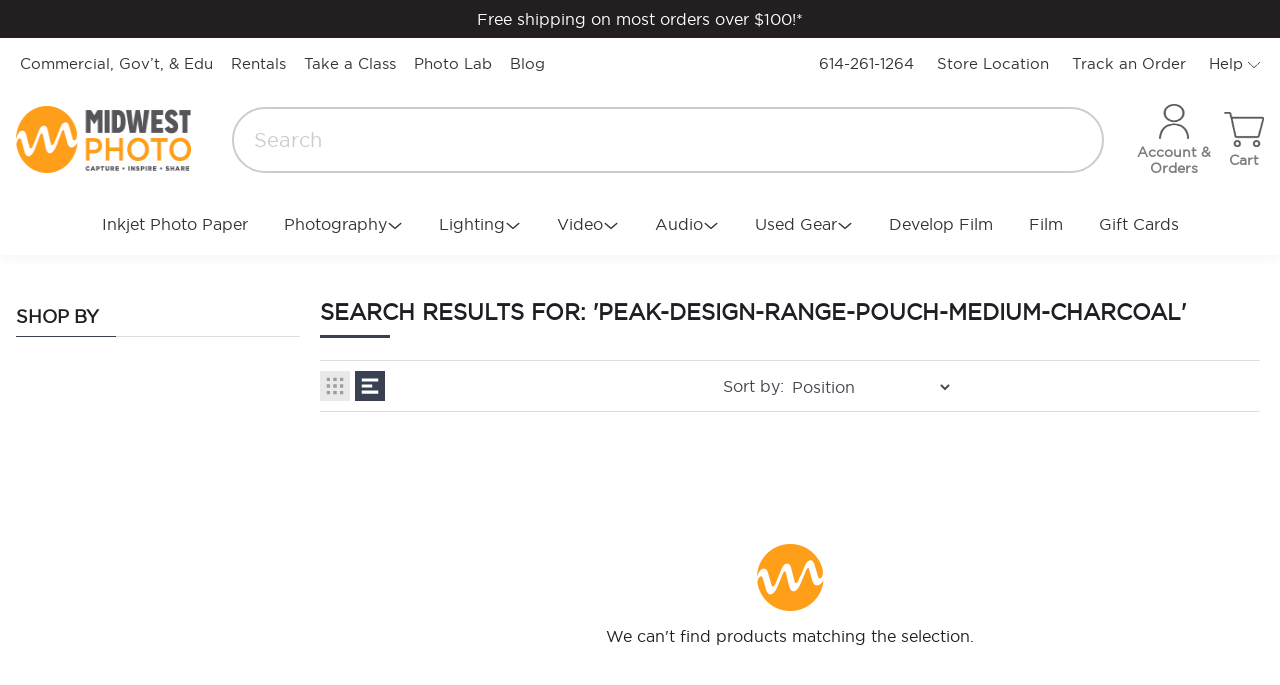

--- FILE ---
content_type: text/html; charset=utf-8
request_url: https://mpex.com/peak-design-range-pouch-medium-charcoal.html?acc=3
body_size: 41569
content:
<!doctype html>
<html data-n-head-ssr lang="en-US" data-n-head="%7B%22lang%22:%7B%22ssr%22:%22en-US%22%7D%7D">
  <head >
    <title>Peak Design Range Pouch - Medium, Charcoal</title><meta data-n-head="ssr" charset="utf8"><meta data-n-head="ssr" name="viewport" content="width=device-width, initial-scale=1"><meta data-n-head="ssr" name="robots" content="index, follow"><meta data-n-head="ssr" data-hid="description" name="description" content="Midwest Photo"><meta data-n-head="ssr" name="generator" content="Vue Storefront 2"><meta data-n-head="ssr" data-hid="charset" charset="utf-8"><meta data-n-head="ssr" data-hid="mobile-web-app-capable" name="mobile-web-app-capable" content="yes"><meta data-n-head="ssr" data-hid="apple-mobile-web-app-title" name="apple-mobile-web-app-title" content="MPEX"><meta data-n-head="ssr" data-hid="theme-color" name="theme-color" content="#ff9e1a"><meta data-n-head="ssr" data-hid="og:site_name" name="og:site_name" property="og:site_name" content="MPEX"><meta data-n-head="ssr" data-hid="og:description" name="og:description" property="og:description" content="Midwest Photo"><meta data-n-head="ssr" data-hid="og:type" name="og:type" property="og:type" content="product"><meta data-n-head="ssr" data-hid="og:title" name="og:title" property="og:title" content="Peak Design Range Pouch - Medium, Charcoal"><meta data-n-head="ssr" data-hid="og:image:alt" name="og:image:alt" property="og:image:alt" content="Peak Design Range Pouch - Medium, Charcoal"><meta data-n-head="ssr" data-hid="og:url" name="og:url" property="og:url" content="https://mpex.com/peak-design-range-pouch-medium-charcoal.html"><meta data-n-head="ssr" data-hid="og:image" name="og:image" property="og:image" content="https://mpex.com/pub/media/catalog/product/cache/2264c9e38777ed202d5c3170a063a3cf/p/k/pkd1041.jpg"><meta data-n-head="ssr" data-hid="og:image:width" name="og:image:width" property="og:image:width" content="920"><meta data-n-head="ssr" data-hid="og:image:height" name="og:image:height" property="og:image:height" content="600"><meta data-n-head="ssr" data-hid="i18n-og" property="og:locale" content="en_US"><link data-n-head="ssr" rel="icon" type="image/x-icon" href="/favicon.ico"><link data-n-head="ssr" rel="preconnect" href="https://site-assets.fontawesome.com" crossorigin="true"><link data-n-head="ssr" rel="preconnect" href="https://sdk.helloextend.com" crossorigin="true"><link data-n-head="ssr" rel="preconnect" href="https://www.googletagmanager.com" crossorigin="true"><link data-n-head="ssr" rel="dns-prefetch" href="https://static.klaviyo.com"><link data-n-head="ssr" rel="stylesheet" href="https://site-assets.fontawesome.com/releases/v6.5.1/css/all.css" media="print" onload="this.media=&#x27;all&#x27;"><link data-n-head="ssr" rel="shortcut icon" href="/_nuxt/icons/icon_64x64.0fb11c.png"><link data-n-head="ssr" rel="apple-touch-icon" href="/_nuxt/icons/icon_512x512.0fb11c.png" sizes="512x512"><link data-n-head="ssr" rel="manifest" href="/_nuxt/manifest.08627759.json" data-hid="manifest"><link data-n-head="ssr" rel="stylesheet" href="/_nuxt/fonts.css"><link data-n-head="ssr" data-hid="i18n-alt-en" rel="alternate" href="https://mpex.com/peak-design-range-pouch-medium-charcoal.html?acc=3" hreflang="en"><link data-n-head="ssr" data-hid="i18n-alt-en-US" rel="alternate" href="https://mpex.com/peak-design-range-pouch-medium-charcoal.html?acc=3" hreflang="en-US"><link data-n-head="ssr" data-hid="i18n-xd" rel="alternate" href="https://mpex.com/peak-design-range-pouch-medium-charcoal.html?acc=3" hreflang="x-default"><link data-n-head="ssr" data-hid="i18n-can" rel="canonical" href="https://mpex.com/peak-design-range-pouch-medium-charcoal.html"><script data-n-head="ssr" type="inline" id="syfWidgetObject" content="
            window.syfWidgetObject = {
              syfPartnerId: &quot;PI2001420501&quot;,
              flowType: &quot;PDP&quot;,
            };
          "></script><script data-n-head="ssr" data-hid="gtm-script" type="text/javascript">
            (function(w,d,s,l,i){w[l]=w[l]||[];w[l].push({'gtm.start':
            new Date().getTime(),event:'gtm.js'});var f=d.getElementsByTagName(s)[0],
            j=d.createElement(s),dl=l!='dataLayer'?'&l='+l:'';j.async=true;j.src=
            'https://www.googletagmanager.com/gtm.js?id='+i+dl;f.parentNode.insertBefore(j,f);
            })(window,document,'script','dataLayer','GTM-WQ3HLQD');
          </script><link rel="preload" href="/_nuxt/38db556.modern.js" as="script"><link rel="preload" href="/_nuxt/css/3e17496.css" as="style"><link rel="preload" href="/_nuxt/4d7ac0c.modern.js" as="script"><link rel="preload" href="/_nuxt/css/b661e76.css" as="style"><link rel="preload" href="/_nuxt/67ac0fa.modern.js" as="script"><link rel="preload" href="/_nuxt/css/273b230.css" as="style"><link rel="preload" href="/_nuxt/27b7f71.modern.js" as="script"><link rel="preload" href="/_nuxt/css/478a514.css" as="style"><link rel="preload" href="/_nuxt/dc51888.modern.js" as="script"><link rel="preload" href="/_nuxt/css/5f9c802.css" as="style"><link rel="preload" href="/_nuxt/8e2381b.modern.js" as="script"><link rel="preload" href="/_nuxt/css/7aca354.css" as="style"><link rel="preload" href="/_nuxt/6d7c53b.modern.js" as="script"><link rel="preload" href="/_nuxt/92bb701.modern.js" as="script"><link rel="preload" href="/_nuxt/css/991ec9b.css" as="style"><link rel="preload" href="/_nuxt/73f6604.modern.js" as="script"><link rel="preload" href="/_nuxt/css/427b3c6.css" as="style"><link rel="preload" href="/_nuxt/0579a0c.modern.js" as="script"><link rel="preload" href="/_nuxt/css/5c41a56.css" as="style"><link rel="preload" href="/_nuxt/f2b322a.modern.js" as="script"><link rel="preload" href="/_nuxt/77909f7.modern.js" as="script"><link rel="preload" href="/_nuxt/css/257195c.css" as="style"><link rel="preload" href="/_nuxt/a5302e4.modern.js" as="script"><link rel="preload" href="/_nuxt/851c05b.modern.js" as="script"><link rel="preload" href="/_nuxt/css/fe654ab.css" as="style"><link rel="preload" href="/_nuxt/83b5c9a.modern.js" as="script"><link rel="stylesheet" href="/_nuxt/css/3e17496.css"><link rel="stylesheet" href="/_nuxt/css/b661e76.css"><link rel="stylesheet" href="/_nuxt/css/273b230.css"><link rel="stylesheet" href="/_nuxt/css/478a514.css"><link rel="stylesheet" href="/_nuxt/css/5f9c802.css"><link rel="stylesheet" href="/_nuxt/css/7aca354.css"><link rel="stylesheet" href="/_nuxt/css/991ec9b.css"><link rel="stylesheet" href="/_nuxt/css/427b3c6.css"><link rel="stylesheet" href="/_nuxt/css/5c41a56.css"><link rel="stylesheet" href="/_nuxt/css/257195c.css"><link rel="stylesheet" href="/_nuxt/css/fe654ab.css">
  </head>
  <body >
    <div data-server-rendered="true" id="__nuxt"><!----><div id="__layout"><div><svg width="0" height="0" style="position:absolute;visibility:hidden;"><symbol id="logo" xmlns="http://www.w3.org/2000/svg" viewBox="0 0 231 221.4210525"><g><path d="M79.2165 5.92401C77.6462 6.90053 76.1052 8.44147 73.0234 11.5234C69.9418 14.6048 68.4004 16.1463 67.424 17.7165C64.192 22.914 64.192 29.496 67.424 34.6935C68.4003 36.2635 69.9409 37.8041 73.0215 40.8848L73.023 40.8864C76.1049 43.9682 77.6462 45.5095 79.2165 46.486C84.414 49.718 90.996 49.718 96.1935 46.486C97.7638 45.5095 99.3048 43.9685 102.387 40.8867C105.469 37.8048 107.009 36.2638 107.986 34.6935C111.218 29.496 111.218 22.914 107.986 17.7165C107.009 16.1462 105.469 14.6053 102.387 11.5234C99.3048 8.44154 97.7638 6.90053 96.1935 5.92401C90.996 2.69202 84.414 2.69198 79.2165 5.92401Z" fill="#02C652"></path> <path d="M99.4928 102.341L135.353 66.4804C136.839 64.9946 138.603 63.8161 140.544 63.012C142.485 62.2079 144.566 61.7941 146.667 61.7941C148.768 61.7941 150.848 62.2079 152.79 63.012C154.731 63.8161 156.495 64.9946 157.98 66.4803L176 84.4998C175.891 84.608 88 172.5 88 172.5L0 84.4999C0.238745 84.2618 9.9816 74.5188 18.2092 66.291C19.6941 64.8059 21.4571 63.6279 23.3973 62.8242C25.3376 62.0205 27.4172 61.607 29.5173 61.6071C31.6174 61.6073 33.6969 62.0212 35.6371 62.8252C37.5772 63.6292 39.3399 64.8075 40.8246 66.2928L76.8743 102.342C78.3595 103.827 80.1227 105.005 82.0632 105.809C84.0037 106.613 86.0835 107.026 88.1838 107.026C90.2842 107.026 92.3639 106.612 94.3043 105.808C96.2447 105.004 98.0077 103.826 99.4928 102.341Z" fill="#02C652"></path></g></symbol> <symbol id="add_to_cart" xmlns="http://www.w3.org/2000/svg" viewBox="0 0 24 24"><g fill-rule="evenodd"><path d="M10.281 17.165c-1.177 0-2.147.97-2.147 2.147 0 1.177.97 2.147 2.147 2.147 1.177 0 2.147-.97 2.147-2.146a2.16 2.16 0 00-2.147-2.148zm0 2.994a.838.838 0 01-.847-.847c0-.475.372-.847.847-.847s.847.372.847.847a.865.865 0 01-.847.847zM17.386 17.165c-1.177 0-2.148.97-2.148 2.147 0 1.177.97 2.147 2.148 2.147 1.176 0 2.147-.97 2.147-2.147-.02-1.176-.97-2.147-2.147-2.147zm0 2.994a.838.838 0 01-.847-.847c0-.475.371-.847.847-.847.475 0 .847.372.847.847a.864.864 0 01-.847.847zM14.132 11.834a.66.66 0 01-.206-.033c-.007-.002-.012-.003-.017-.006a.598.598 0 01-.198-.117l-2.14-1.827a.499.499 0 01-.175-.375c0-.142.062-.276.175-.376a.627.627 0 01.42-.156c.158 0 .309.055.42.156l1.126.92V4.21c0-.293.266-.532.595-.532.328 0 .595.238.595.532v5.807l1.126-.92a.628.628 0 01.42-.155c.158 0 .308.055.42.156.112.1.174.234.174.375a.499.499 0 01-.174.376l-2.141 1.827a.62.62 0 01-.195.116l-.02.007a.62.62 0 01-.205.034z"></path> <path d="M19.634 6.035c.599 0 1.177.29 1.55.764.392.475.515 1.095.371 1.674l-1.549 6.36a1.968 1.968 0 01-1.92 1.508h-8.24c-.908 0-1.692-.62-1.92-1.508L5.407 4.797a.682.682 0 00-.66-.516H2.64A.644.644 0 012 3.64C2 3.288 2.29 3 2.64 3h2.107c.909 0 1.693.62 1.92 1.508l.392 1.527h4.524v1.302H7.39l1.796 7.206c.083.31.351.516.66.516h8.24c.31 0 .579-.206.661-.516l1.549-6.36a.65.65 0 00-.123-.578.686.686 0 00-.538-.268H16.68V6.035h2.955z"></path></g></symbol> <symbol id="added_to_cart" xmlns="http://www.w3.org/2000/svg" viewBox="0 0 24 24"><g fill-rule="evenodd"><path d="M10.547 16.567c-1.127 0-2.057.93-2.057 2.057 0 1.127.93 2.056 2.057 2.056a2.066 2.066 0 002.056-2.055c0-1.128-.93-2.058-2.056-2.058zM17.35 16.567c-1.127 0-2.057.93-2.057 2.057 0 1.127.93 2.056 2.057 2.056 1.127 0 2.056-.929 2.056-2.056-.02-1.126-.93-2.057-2.056-2.057z"></path> <path d="M19.506 5.908c.573 0 1.127.276 1.483.731.376.456.494 1.049.356 1.604l-1.483 6.091a1.885 1.885 0 01-1.84 1.444h-7.89c-.871 0-1.622-.593-1.84-1.444L5.879 4.722a.653.653 0 00-.632-.494H3.229a.616.616 0 01-.613-.614c0-.337.277-.613.613-.613h2.018c.87 0 1.621.593 1.839 1.444l.375 1.463h12.045zm-6.908 8.19a.971.971 0 00.695.293h.018a.951.951 0 00.704-.321l4.352-4.84c.37-.405.342-1.039-.056-1.407a.956.956 0 00-1.38.057l-3.666 4.082-1.76-1.795a.964.964 0 00-1.38 0c-.379.387-.379 1.02 0 1.407l2.473 2.524z"></path></g></symbol> <symbol id="empty_cart" xmlns="http://www.w3.org/2000/svg" viewBox="0 0 24 24"><g fill-rule="evenodd"><path d="M21.561 6.874a2.026 2.026 0 00-1.579-.779H7.16l-.4-1.558A2.024 2.024 0 004.801 3H2.653A.656.656 0 002 3.653c0 .358.294.653.653.653h2.148c.316 0 .59.21.673.527l2.57 10.234a2.024 2.024 0 001.958 1.537h8.4c.927 0 1.749-.632 1.96-1.537L21.94 8.58a1.931 1.931 0 00-.38-1.707zm-.904 1.41l-1.58 6.487a.695.695 0 01-.673.526h-8.402a.695.695 0 01-.674-.526L7.496 7.422h12.487a.7.7 0 01.548.274.662.662 0 01.126.589zM10.445 17.445c-1.2 0-2.19.99-2.19 2.19s.99 2.189 2.19 2.189a2.2 2.2 0 002.19-2.189c0-1.2-.99-2.19-2.19-2.19zm0 3.053a.854.854 0 01-.864-.864c0-.484.38-.863.864-.863s.863.379.863.863c0 .464-.4.864-.863.864zM17.688 17.445c-1.2 0-2.19.99-2.19 2.19s.99 2.189 2.19 2.189 2.19-.99 2.19-2.19c-.021-1.2-.99-2.19-2.19-2.19zm0 3.053a.854.854 0 01-.864-.864c0-.484.38-.863.864-.863.485 0 .864.379.864.863 0 .464-.4.864-.864.864z"></path></g></symbol> <symbol id="clock" xmlns="http://www.w3.org/2000/svg" viewBox="0 0 24 24"><g fill-rule="evenodd"><path d="M12 2C6.486 2 2 6.486 2 12s4.486 10 10 10 10-4.486 10-10S17.514 2 12 2zm0 1.463A8.525 8.525 0 0120.537 12 8.525 8.525 0 0112 20.537 8.525 8.525 0 013.463 12 8.525 8.525 0 0112 3.463zm0 1.22a.732.732 0 00-.732.732V12c0 .27.148.506.366.633l5.282 3.048a.73.73 0 10.732-1.265l-4.916-2.835V5.415A.732.732 0 0012 4.683z"></path></g></symbol> <symbol id="arrow_left" xmlns="http://www.w3.org/2000/svg" viewBox="0 0 24 24"><g fill-rule="evenodd"><path d="M24 13L2 13L2 11L24 11L24 13Z"></path> <path d="M6.61667 6L8 7.25423L2.76478 12L8 16.7458L6.61667 18L-5.24538e-07 12L6.61667 6Z"></path></g></symbol> <symbol id="arrow_right" xmlns="http://www.w3.org/2000/svg" viewBox="0 0 24 24"><g fill-rule="evenodd"><path d="M0 11L22 11L22 13L-3.49691e-07 13L0 11Z"></path> <path d="M17.3833 18L16 16.7458L21.2352 12L16 7.25423L17.3833 6L24 12L17.3833 18Z"></path></g></symbol> <symbol id="arrow_top" xmlns="http://www.w3.org/2000/svg" viewBox="0 0 24 24"><g fill-rule="evenodd"><path d="M11 24L11 2L13 2L13 24L11 24Z"></path> <path d="M18 6.61667L16.7458 8L12 2.76478L7.25423 8L6 6.61667L12 -2.62269e-07L18 6.61667Z"></path></g></symbol> <symbol id="arrow_down" xmlns="http://www.w3.org/2000/svg" viewBox="0 0 24 24"><g fill-rule="evenodd"><path d="M13 0L13 22L11 22L11 -8.74228e-08L13 0Z"></path> <path d="M6 17.3833L7.25423 16L12 21.2352L16.7458 16L18 17.3833L12 24L6 17.3833Z"></path></g></symbol> <symbol id="check" xmlns="http://www.w3.org/2000/svg" viewBox="0 0 24 24"><g fill-rule="evenodd"><path d="M10.7136 17C10.3594 17 10.0181 16.8476 9.76516 16.5711L6.38899 12.8793C5.87034 12.3122 5.87034 11.3859 6.38899 10.8194C6.90765 10.2522 7.75481 10.2522 8.27289 10.8194L10.6755 13.4465L15.6833 7.47328C16.1762 6.87859 17.0239 6.837 17.5672 7.3901C18.111 7.92914 18.1491 8.85607 17.6432 9.45009L11.7 16.5301C11.4599 16.8207 11.1057 17 10.7387 17L10.7136 17Z"></path></g></symbol> <symbol id="chevron_down" xmlns="http://www.w3.org/2000/svg" viewBox="0 0 24 24"><g fill-rule="evenodd"><path d="M2 8.364L3.6 7l8.4 7.254L20.4 7 22 8.364 12 17z"></path></g></symbol> <symbol id="chevron_up" xmlns="http://www.w3.org/2000/svg" viewBox="0 0 24 24"><g fill-rule="evenodd"><path d="M22 15.636L20.4 17 12 9.746 3.6 17 2 15.636 12 7z"></path></g></symbol> <symbol id="chevron_left" xmlns="http://www.w3.org/2000/svg" viewBox="0 0 24 24"><g fill-rule="evenodd"><path d="M15.636 2L17 3.6 9.746 12 17 20.4 15.636 22 7 12z"></path></g></symbol> <symbol id="chevron_right" xmlns="http://www.w3.org/2000/svg" viewBox="0 0 24 24"><g fill-rule="evenodd"><path d="M8.364 22L7 20.4l7.254-8.4L7 3.6 8.364 2 17 12z"></path></g></symbol> <symbol id="cross" xmlns="http://www.w3.org/2000/svg" viewBox="0 0 24 24"><g fill-rule="evenodd"><path d="M21.261 2.22a.748.748 0 00-1.057 0l-8.464 8.463-8.463-8.464a.748.748 0 10-1.058 1.058l8.464 8.463-8.464 8.464a.748.748 0 101.058 1.057l8.463-8.463 8.464 8.463a.748.748 0 101.057-1.057l-8.463-8.464 8.463-8.463a.748.748 0 000-1.058z"></path></g></symbol> <symbol id="heart" xmlns="http://www.w3.org/2000/svg" viewBox="0 0 24 24"><g fill-rule="evenodd"><path d="M12 20.273a.85.85 0 01-.52-.177l-.442-.341c-4.064-3.13-6.517-5.018-7.945-7.539-1.369-2.409-1.204-4.31-.827-5.482.46-1.423 1.496-2.569 2.918-3.225A5.605 5.605 0 017.544 3c1.764 0 3.394.748 4.456 1.98C13.06 3.748 14.69 3 16.455 3c.834 0 1.628.17 2.36.507 1.422.657 2.458 1.801 2.918 3.226.379 1.17.542 3.072-.827 5.482-1.429 2.52-3.885 4.412-7.954 7.546l-.432.335a.856.856 0 01-.52.177zM7.544 4.69c-.587 0-1.14.118-1.647.351-.987.456-1.703 1.24-2.015 2.21-.394 1.218-.155 2.648.689 4.134 1.251 2.21 3.45 3.91 7.427 6.975 3.978-3.063 6.176-4.766 7.428-6.974.844-1.486 1.082-2.917.69-4.135-.314-.969-1.03-1.754-2.017-2.21a3.898 3.898 0 00-1.645-.35c-1.594 0-3.075.88-3.686 2.19a.849.849 0 01-1.54 0c-.61-1.31-2.09-2.19-3.684-2.19z"></path></g></symbol> <symbol id="heart_fill" xmlns="http://www.w3.org/2000/svg" viewBox="0 0 24 24"><g fill-rule="evenodd"><path d="M12 20.429a.878.878 0 01-.52-.168l-.442-.325c-4.064-2.976-6.517-4.773-7.945-7.17-1.369-2.291-1.204-4.1-.827-5.215.46-1.353 1.496-2.443 2.918-3.067A5.85 5.85 0 017.544 4c1.764 0 3.394.711 4.456 1.883C13.06 4.711 14.69 4 16.455 4c.835 0 1.628.162 2.36.483 1.422.624 2.458 1.713 2.918 3.067.379 1.113.542 2.923-.827 5.215-1.429 2.397-3.885 4.196-7.954 7.176l-.432.32a.884.884 0 01-.52.168z"></path></g></symbol> <symbol id="home" xmlns="http://www.w3.org/2000/svg" viewBox="0 0 24 24"><g fill-rule="evenodd"><path d="M19.354 9.45v11.27c.001-.13-.002.099-.002.043 0 .053.025-.074.002-.026a.172.172 0 00-.015.053c-.008.05.041-.061.008-.024a.208.208 0 00-.026.045c-.02.045.056-.05.015-.02a.197.197 0 00-.037.036c-.02.026.072-.05-.002 0l-.012.007c-.031.016-.031.016 0 .001l.024-.01-.039.013c-.098.024.076.004-.029.006H5.65c-.28 0-.556.002-.835 0h-.045c-.076 0 .02-.004.026.004-.002-.004-.045-.012-.054-.014-.077-.018.027.004.023.01-.001.001-.04-.024-.046-.027-.072-.034.046.056 0-.001a.292.292 0 01-.037-.04c.01-.012.045.076.016.018a.687.687 0 01-.026-.047c.015-.008.025.087.01.023a.93.93 0 01-.015-.053c.012-.002.004.092.004.026V9.43c-.067.119-.135.236-.203.354L5.962 8.68l.989-.726c.621-.458 1.245-.915 1.866-1.374l2.174-1.6c.4-.293.814-.576 1.204-.886a.35.35 0 00.018-.012h-.414l1 .737c.712.523 1.424 1.045 2.135 1.57l1.969 1.45c.256.19.512.378.77.567.61.451 1.221.902 1.835 1.353.016.013.034.025.05.04.175.127.467.034.563-.148.113-.213.04-.425-.148-.562a604.21 604.21 0 01-1.691-1.247c-.267-.197-.532-.392-.798-.586l-1.86-1.369c-.729-.534-1.456-1.07-2.184-1.607-.402-.296-.797-.609-1.21-.89a.396.396 0 00-.432-.012l-1.456 1.07c-.902.664-1.805 1.327-2.706 1.992a1276.537 1276.537 0 00-3.582 2.64.446.446 0 00-.205.366c-.002.05 0 .098 0 .148v9.86c0 .42-.01.843 0 1.263a.96.96 0 00.948.945H19.037c.24 0 .47-.002.685-.14a.968.968 0 00.453-.826V9.44c0-.215-.189-.42-.41-.41-.225.02-.411.19-.411.42z"></path> <path d="M19.557 9.806l1.314.97.191.14c.174.127.466.035.562-.147.113-.214.037-.425-.148-.562l-1.314-.97-.191-.141c-.174-.127-.466-.035-.562.148-.112.215-.036.426.148.562zM2.937 10.917L4.916 9.46c.195-.144.392-.287.586-.433.173-.128.278-.361.148-.562-.11-.171-.377-.283-.562-.148l-2.093 1.54c-.158.116-.316.23-.472.348-.172.127-.277.361-.148.562.111.172.378.284.562.149zM14.05 13.809V20.34c0 .302-.012.607 0 .909v.014l.41-.41H9.56l.41.41V13.785c0-.066.01.026-.006.026a.727.727 0 01.02-.078c.019-.08-.042.07 0 0a.95.95 0 01.042-.067c.014.01-.062.066-.015.023.004-.004.056-.056.057-.053.01.014-.083.049-.008.01.007-.002.057-.033.057-.032-.016.007-.032.015-.049.02a.336.336 0 01.051-.016l.053-.012c-.064.008-.073.008-.026.007h3.719c.089.001-.012.004-.012-.005a.74.74 0 01.078.021c.074.018-.07-.045 0 0l.067.041c-.004.007-.075-.072-.023-.015a.651.651 0 01.054.058c-.007.004-.056-.089-.017-.02.002.003.041.066.04.069-.018.006-.027-.086-.013-.025l.02.078a.459.459 0 00-.007-.056v.05c.004.215.184.42.41.41.217-.01.417-.18.41-.41a1.04 1.04 0 00-1.024-1.024c-.094-.002-.19 0-.285 0h-3.089c-.1 0-.2-.002-.302 0-.548.01-.98.425-1.023.968-.015.182-.002.369-.002.551v4.746c0 .726-.01 1.452 0 2.175v.033c0 .221.189.41.41.41h4.901c.222 0 .41-.189.41-.41v-6.532c0-.301.009-.605 0-.908v-.015c0-.215-.188-.42-.41-.41a.426.426 0 00-.406.416z"></path></g></symbol> <symbol id="home_fill" xmlns="http://www.w3.org/2000/svg" viewBox="0 0 24 24"><g fill-rule="evenodd"><path d="M19.557 9.806l1.314.97.191.14c.174.127.466.035.562-.147.113-.214.037-.425-.148-.562l-1.314-.97-.191-.141c-.174-.127-.466-.035-.562.148-.112.215-.036.426.148.562zM2.937 10.917L4.916 9.46c.195-.144.392-.287.586-.433.173-.128.278-.361.148-.562-.11-.171-.377-.283-.562-.148l-2.093 1.54c-.158.116-.316.23-.472.348-.172.127-.277.361-.148.562.111.172.378.284.562.149z"></path> <path d="M19.355 9.45V20.738a.159.159 0 01-.002.025c0 .053.025-.074.002-.026a.133.133 0 00-.012.035.406.406 0 00-.003.018c-.008.05.04-.061.008-.024a.237.237 0 00-.026.045c-.02.045.056-.05.015-.02a.274.274 0 00-.036.034l-.001.002c-.02.026.07-.049.001-.002l-.003.002a.086.086 0 00-.011.006c-.032.017-.032.017-.001.002l.024-.01-.023.008a.562.562 0 01-.039.011H15.313l-.378-.009V12.49H9.14v8.358l-1.66-.004H5.65c-.28 0-.556.002-.835 0H4.77c-.076 0 .02-.004.026.004l-.01-.004-.037-.009-.007-.001c-.077-.018.027.004.023.01l-.016-.009-.028-.016a.089.089 0 00-.002-.002c-.071-.034.042.053.002.002l-.002-.003a.227.227 0 01-.037-.04c.011.005.018.017.022.026.007.013.009.02-.006-.008a.438.438 0 01-.026-.047c.008.002.013.017.015.029.004.017.003.028-.005-.006a.162.162 0 01-.007-.023l-.001-.004-.007-.026c.002 0 .003.002.004.005a.08.08 0 01.003.02l-.003-.02V9.429c-.067.119-.135.236-.203.354l.203-.15 1.292-.953.989-.726c.621-.458 1.245-.915 1.866-1.374l2.174-1.6c.337-.248.685-.487 1.02-.742a11.164 11.164 0 00.202-.156H11.8l.211.156c.264.193.525.387.79.58l.173.128c.654.48 1.307.961 1.96 1.443l1.97 1.45c.256.19.512.378.77.567l.034.026c.548.404 1.097.81 1.647 1.214l.154.113c.016.013.034.025.05.04.175.127.467.034.563-.148.113-.213.04-.425-.148-.562-.564-.414-1.128-.83-1.691-1.247a217.81 217.81 0 00-.798-.586l-1.86-1.369c-.729-.534-1.456-1.07-2.184-1.607-.402-.296-.797-.609-1.21-.89a.396.396 0 00-.432-.012l-1.456 1.07c-.902.664-1.805 1.327-2.706 1.992a1276.537 1276.537 0 00-3.582 2.64.446.446 0 00-.205.366c-.002.05 0 .098 0 .148v9.86c0 .42-.01.843 0 1.263a.96.96 0 00.948.945H9.14V12.49h5.794l-.07 9.172h4.172c.24 0 .47-.002.686-.14a.968.968 0 00.453-.826V9.44c0-.215-.189-.42-.41-.41"></path> <path d="M19.355 10.256v-.61l-1.647-1.214-.035-.026-.77-.566-1.968-1.45c-.654-.483-1.307-.963-1.961-1.444L12.8 4.82c-.264-.195-.525-.388-.789-.581-.334.255-.682.494-1.02.742l-2.173 1.6c-.621.46-1.245.916-1.866 1.374l-.989.726-1.292.953v11.081l.003.029c.006.006.01.02.013.033a.099.099 0 01.017.026c.008.009.015.015.015.014l.03.02c.01.001.027.005.038.008h.028c.279.002.556 0 .835 0h3.49v-7.06a1 1 0 011-1h3.731a1 1 0 011 1v7.06H19.248a.313.313 0 01.039-.01.086.086 0 01.011-.007.29.29 0 01.03-.03.218.218 0 01.015-.025.133.133 0 01.011-.034v-.036c.002-.33 0-.66 0-.989V10.256z"></path></g></symbol> <symbol id="store" xmlns="http://www.w3.org/2000/svg" viewBox="0 0 24 24"><g fill-rule="evenodd"><path d="M5.21602 10.7781C5.15525 11.0027 5.16536 11.1843 5.2323 11.3176L5.21602 10.7781ZM5.21602 10.7781C5.27661 10.5541 5.40553 10.2963 5.60276 10.0206M5.21602 10.7781L5.60276 10.0206M5.60276 10.0206L7.05524 7.99014M5.60276 10.0206L7.05524 7.99014M7.05524 7.99014H8.53621L6.42279 11.7745C6.11281 11.7695 5.85211 11.7245 5.65108 11.6474C5.43734 11.5655 5.29917 11.4508 5.2323 11.3176L7.05524 7.99014ZM6.67908 12.5614H17.321V18.6798C17.321 18.7553 17.2612 18.8137 17.1908 18.8137H14.3905V13.758C14.3905 13.5096 14.1925 13.3061 13.9442 13.3061H10.254C10.0057 13.3061 9.80771 13.5096 9.80771 13.758V18.8143L6.80939 18.8137H6.80937C6.73877 18.8137 6.67851 18.7551 6.67851 18.6792L6.67908 12.5614ZM18.7678 11.3176L18.8572 11.3625L18.7678 11.3176C18.7009 11.4508 18.5628 11.5655 18.349 11.6475C18.1358 11.7293 17.8553 11.775 17.5201 11.775H17.4299L15.3157 7.99072H16.9443L18.3973 10.0212L18.3973 10.0212C18.5945 10.2966 18.7235 10.5543 18.7841 10.7781C18.8448 11.0027 18.8347 11.1843 18.7678 11.3176ZM19.0263 9.56002L17.6364 7.61814V5.3203C17.6364 4.81296 17.2322 4.4 16.729 4.4H7.27097C6.76777 4.4 6.36356 4.81296 6.36356 5.3203V7.61754L4.9737 9.56003C4.97369 9.56004 4.97368 9.56005 4.97367 9.56006C4.45214 10.2884 4.28666 10.9765 4.47509 11.5198C4.6581 12.0474 5.16129 12.4013 5.90186 12.5182V18.6797C5.90186 19.187 6.30606 19.6 6.80926 19.6H17.1901C17.6933 19.6 18.0975 19.187 18.0975 18.6797L18.0981 12.5177C18.8387 12.401 19.3419 12.0473 19.5249 11.5197C19.7134 10.9765 19.5479 10.2884 19.0263 9.56005C19.0263 9.56004 19.0263 9.56003 19.0263 9.56002ZM7.14018 5.3203C7.14018 5.24468 7.20019 5.18575 7.27104 5.18575H16.7291C16.7995 5.18575 16.86 5.24485 16.86 5.3203V7.20492H7.14021L7.14018 5.3203ZM10.0243 7.99072L9.01761 11.775H7.31494L9.42916 7.99072H10.0243ZM9.82215 11.775L10.8289 7.99072H11.538V11.775H9.82215ZM12.3145 7.99072H13.0236L14.0303 11.775H12.3145L12.3145 7.99072ZM14.8349 11.775L13.8282 7.99072H14.424L16.5382 11.775H14.8349ZM13.6139 18.8137H10.5843V14.0919H13.6139V18.8137Z"></path></g></symbol> <symbol id="menu" xmlns="http://www.w3.org/2000/svg" viewBox="0 0 24 24"><g fill-rule="evenodd"><path d="M21.883 17.628l-3.27-3.407a5.694 5.694 0 001.301-3.64C19.914 7.502 17.51 5 14.557 5 11.604 5 9.2 7.504 9.2 10.58c0 3.077 2.404 5.58 5.357 5.58a5.212 5.212 0 003.495-1.355l3.27 3.407c.078.08.18.121.28.121.102 0 .203-.04.28-.121a.423.423 0 00.001-.584zm-7.326-2.293c-2.516 0-4.564-2.133-4.564-4.755 0-2.62 2.047-4.754 4.564-4.754 2.516 0 4.564 2.133 4.564 4.754 0 2.622-2.048 4.755-4.564 4.755zM2.417 5.833h5.566a.417.417 0 110 .834H2.417a.417.417 0 110-.834zM2.417 11.667h4.766a.417.417 0 110 .833H2.417a.417.417 0 110-.833zM2.417 16.667H10.383a.417.417 0 110 .833H2.417a.417.417 0 110-.833z"></path></g></symbol> <symbol id="message" xmlns="http://www.w3.org/2000/svg" viewBox="0 0 24 24"><g fill-rule="evenodd"><path d="M4.26182 20.3996C4.047 20.4006 3.84561 20.2963 3.72166 20.1216C3.59772 19.9459 3.56571 19.7217 3.63697 19.5191L4.7813 16.2814H4.78233C3.38704 13.9241 3.22798 11.0346 4.35578 8.53875C5.48462 6.04298 7.75777 4.25417 10.4483 3.74569C13.1377 3.23826 15.9067 4.07432 17.867 5.98724C19.8262 7.90015 20.7309 10.6491 20.2899 13.3526C19.8489 16.0562 18.119 18.3751 15.6537 19.5656C13.1874 20.7561 10.2965 20.6683 7.90771 19.331L4.45205 20.3738C4.39008 20.3913 4.32605 20.4006 4.26202 20.3996L4.26182 20.3996ZM7.99214 17.9524C8.11297 17.9535 8.23175 17.9865 8.33503 18.0506C10.3428 19.2732 12.8245 19.423 14.9645 18.4516C17.1045 17.4801 18.6269 15.5136 19.0307 13.1976C19.4345 10.8817 18.6681 8.51516 16.9826 6.87593C15.2981 5.23689 12.9122 4.53726 10.6101 5.00746C8.30701 5.47664 6.38508 7.05472 5.47609 9.22299C4.5662 11.3912 4.78617 13.8684 6.06376 15.8423C6.18873 16.0304 6.20939 16.2691 6.11953 16.4769L5.32635 18.7442L7.80919 17.996V17.995C7.86806 17.9733 7.92899 17.9588 7.99199 17.9526L7.99214 17.9524Z"></path></g></symbol> <symbol id="search" xmlns="http://www.w3.org/2000/svg" viewBox="0 0 24 24"><g fill-rule="evenodd"><path d="M21.668 20.108l-3.59-3.562c2.803-3.588 2.508-8.698-.713-11.917A8.948 8.948 0 0010.998 2c-2.41 0-4.671.934-6.368 2.629A8.937 8.937 0 002 10.992c0 2.408.934 4.669 2.63 6.364a8.948 8.948 0 006.368 2.628 8.893 8.893 0 005.532-1.916l3.565 3.612c.22.221.492.32.786.32.295 0 .566-.123.787-.32.443-.417.443-1.13 0-1.572zm-3.884-9.116a6.723 6.723 0 01-1.992 4.792 6.777 6.777 0 01-4.794 1.99 6.773 6.773 0 01-4.795-1.99 6.769 6.769 0 01-1.991-4.792c0-1.818.712-3.514 1.991-4.791a6.777 6.777 0 014.795-1.99c1.819 0 3.516.711 4.794 1.99a6.729 6.729 0 011.992 4.791z"></path></g></symbol> <symbol id="profile" xmlns="http://www.w3.org/2000/svg" viewBox="0 0 24 24"><g fill-rule="evenodd"><path d="M20.667 21.024a.978.978 0 01-.977.976H4.977A.98.98 0 014 21.024c0-4.58 3.73-8.292 8.333-8.292s8.333 3.712 8.333 8.292zm-8.334-7.317c-4.06 0-7.352 3.276-7.352 7.317 0-.002 14.71 0 14.71 0-.005-4.041-3.296-7.317-7.358-7.317zm0-1.95c-2.707 0-4.901-2.185-4.901-4.879C7.432 4.184 9.626 2 12.333 2c2.708 0 4.902 2.184 4.902 4.878s-2.194 4.878-4.902 4.878zm0-.976c2.166 0 3.922-1.748 3.922-3.903 0-2.155-1.756-3.902-3.922-3.902-2.165 0-3.921 1.747-3.921 3.902 0 2.155 1.756 3.902 3.921 3.902z"></path></g></symbol> <symbol id="profile_fill" xmlns="http://www.w3.org/2000/svg" viewBox="0 0 24 24"><g fill-rule="evenodd"><path d="M20.667 21.024a.978.978 0 01-.977.976H4.977A.98.98 0 014 21.024c0-4.58 3.73-8.292 8.333-8.292s8.333 3.712 8.333 8.292zm-8.334-9.268c-2.707 0-4.901-2.184-4.901-4.878S9.626 2 12.333 2c2.708 0 4.902 2.184 4.902 4.878s-2.194 4.878-4.902 4.878z"></path></g></symbol> <symbol id="newsletter" xmlns="http://www.w3.org/2000/svg" viewBox="0 0 24 24"><g fill-rule="evenodd"><path d="M18.508 7.365v-4a.956.956 0 00-.953-.952H5.492a.956.956 0 00-.953.953v4c-1.904 1.936-2.031 1.968-2 2.127v11.079c0 .318.127.603.317.794.191.19.477.317.794.317h15.683c.317 0 .603-.126.794-.317.19-.19.317-.476.317-.794V9.492c.064-.222.032-.127-1.936-2.127zm1.365 13.175v.032l-5.174-5.143 5.174-5.175V20.54zm-.127-11.047l-1.238 1.206V8.254l1.238 1.239zM5.492 3.048h12.063c.19 0 .317.159.317.318v7.968l-3.84 3.872-2.508 2.476-6.35-6.35V3.366c0-.158.128-.317.318-.317zM3.207 20.603V10.254l5.142 5.175-5.142 5.174zM4.54 8.254v2.445L3.334 9.492 4.54 8.254zm-.858 12.793H3.65l5.175-5.174L11.3 18.35a.307.307 0 00.445 0l2.475-2.476 5.176 5.174H3.682z"></path> <path d="M7.333 6.286h8.381M7.333 8.381h8.381M7.333 10.477h8.381"></path></g></symbol> <symbol id="info" xmlns="http://www.w3.org/2000/svg" viewBox="0 0 24 24"><g fill-rule="evenodd"><path d="M3.59961 12.0001C3.59961 16.6393 7.36042 20.4001 11.9996 20.4001C16.6388 20.4001 20.3996 16.6393 20.3996 12.0001C20.3996 7.36091 16.6388 3.6001 11.9996 3.6001C7.36042 3.6001 3.59961 7.36091 3.59961 12.0001ZM18.8723 12.0001C18.8723 15.7958 15.7953 18.8728 11.9996 18.8728C8.20385 18.8728 5.12683 15.7958 5.12683 12.0001C5.12683 8.20439 8.20385 5.12737 11.9996 5.12737C15.7953 5.12737 18.8723 8.20439 18.8723 12.0001ZM12.7632 15.0546V12.0001C12.7632 11.5784 12.4213 11.2365 11.9995 11.2365C11.5778 11.2365 11.2359 11.5784 11.2359 12.0001V15.0546C11.2359 15.4764 11.5778 15.8183 11.9995 15.8183C12.4213 15.8183 12.7632 15.4764 12.7632 15.0546ZM12.5395 10.2492C12.2413 10.5474 11.7578 10.5474 11.4596 10.2492C11.1613 9.95095 11.1613 9.46744 11.4596 9.16922C11.7578 8.87101 12.2413 8.87101 12.5395 9.16922C12.8377 9.46744 12.8377 9.95095 12.5395 10.2492Z"></path> <path d="M3.59961 12.0001C3.59961 16.6393 7.36042 20.4001 11.9996 20.4001C16.6388 20.4001 20.3996 16.6393 20.3996 12.0001C20.3996 7.36091 16.6388 3.6001 11.9996 3.6001C7.36042 3.6001 3.59961 7.36091 3.59961 12.0001ZM18.8723 12.0001C18.8723 15.7958 15.7953 18.8728 11.9996 18.8728C8.20385 18.8728 5.12683 15.7958 5.12683 12.0001C5.12683 8.20439 8.20385 5.12737 11.9996 5.12737C15.7953 5.12737 18.8723 8.20439 18.8723 12.0001ZM12.7632 15.0546V12.0001C12.7632 11.5784 12.4213 11.2365 11.9995 11.2365C11.5778 11.2365 11.2359 11.5784 11.2359 12.0001V15.0546C11.2359 15.4764 11.5778 15.8183 11.9995 15.8183C12.4213 15.8183 12.7632 15.4764 12.7632 15.0546ZM12.5395 10.2492C12.2413 10.5474 11.7578 10.5474 11.4596 10.2492C11.1613 9.95095 11.1613 9.46744 11.4596 9.16922C11.7578 8.87101 12.2413 8.87101 12.5395 9.16922C12.8377 9.46744 12.8377 9.95095 12.5395 10.2492Z"></path></g></symbol> <symbol id="info_circle" xmlns="http://www.w3.org/2000/svg" viewBox="0 0 24 24"><g fill-rule="evenodd"><path d="M12 2.4A9.588 9.588 0 002.4 12c0 5.311 4.288 9.6 9.6 9.6 5.311 0 9.6-4.289 9.6-9.6 0-5.312-4.289-9.6-9.6-9.6zm1.515 14.933c0 .47-.405.875-.875.875h-1.323a.893.893 0 01-.875-.875v-5.59c0-.49.405-.874.875-.874h1.323c.469 0 .875.405.875.875v5.59zm-1.537-7.915c-.982 0-1.792-.81-1.792-1.813s.811-1.814 1.792-1.814c1.003 0 1.813.811 1.813 1.814 0 1.003-.81 1.813-1.813 1.813z"></path></g></symbol> <symbol id="info_shield" xmlns="http://www.w3.org/2000/svg" viewBox="0 0 24 24"><g fill-rule="evenodd"><path d="M11.945 2L4 5.46c0 10.662 1.34 12.014 7.945 16.402 6.605-4.388 7.945-5.74 7.945-16.402L11.945 2zm0 4.469c.685 0 1.241.556 1.241 1.241l-.248 4.47a.993.993 0 11-1.986 0l-.249-4.47c0-.685.556-1.241 1.242-1.241zm0 7.448a1.49 1.49 0 110 2.98 1.49 1.49 0 010-2.98z"></path></g></symbol> <symbol id="error" xmlns="http://www.w3.org/2000/svg" viewBox="0 0 24 24"><g fill-rule="evenodd"><path d="M3 12C3 16.9706 7.02944 21 12 21C16.9706 21 21 16.9706 21 12C21 7.02944 16.9706 3 12 3C7.02944 3 3 7.02944 3 12ZM19.3636 12C19.3636 16.0668 16.0668 19.3636 12 19.3636C7.93318 19.3636 4.63636 16.0668 4.63636 12C4.63636 7.93318 7.93318 4.63636 12 4.63636C16.0668 4.63636 19.3636 7.93318 19.3636 12ZM11.1818 8.72727V12C11.1818 12.4519 11.5481 12.8182 12 12.8182C12.4519 12.8182 12.8182 12.4519 12.8182 12V8.72727C12.8182 8.2754 12.4519 7.90909 12 7.90909C11.5481 7.90909 11.1818 8.2754 11.1818 8.72727ZM12.5785 13.876C12.8981 14.1955 12.8981 14.7136 12.5785 15.0331C12.259 15.3526 11.741 15.3526 11.4215 15.0331C11.1019 14.7136 11.1019 14.1955 11.4215 13.876C11.741 13.5565 12.259 13.5565 12.5785 13.876Z"></path> <path d="M3 12C3 16.9706 7.02944 21 12 21C16.9706 21 21 16.9706 21 12C21 7.02944 16.9706 3 12 3C7.02944 3 3 7.02944 3 12ZM19.3636 12C19.3636 16.0668 16.0668 19.3636 12 19.3636C7.93318 19.3636 4.63636 16.0668 4.63636 12C4.63636 7.93318 7.93318 4.63636 12 4.63636C16.0668 4.63636 19.3636 7.93318 19.3636 12ZM11.1818 8.72727V12C11.1818 12.4519 11.5481 12.8182 12 12.8182C12.4519 12.8182 12.8182 12.4519 12.8182 12V8.72727C12.8182 8.2754 12.4519 7.90909 12 7.90909C11.5481 7.90909 11.1818 8.2754 11.1818 8.72727ZM12.5785 13.876C12.8981 14.1955 12.8981 14.7136 12.5785 15.0331C12.259 15.3526 11.741 15.3526 11.4215 15.0331C11.1019 14.7136 11.1019 14.1955 11.4215 13.876C11.741 13.5565 12.259 13.5565 12.5785 13.876Z"></path></g></symbol> <symbol id="question_mark" xmlns="http://www.w3.org/2000/svg" viewBox="0 0 24 24"><g fill-rule="evenodd"><path d="M12 19.5C13.9894 19.5 15.8971 18.7098 17.3035 17.3035C18.7098 15.8971 19.5 13.9894 19.5 12C19.5 10.0106 18.7098 8.10287 17.3035 6.69653C15.8971 5.29021 13.9894 4.5 12 4.5C10.0106 4.5 8.10287 5.29022 6.69653 6.69653C5.29021 8.10285 4.5 10.0106 4.5 12C4.50245 13.9881 5.29328 15.8946 6.69967 17.3003C8.10538 18.7067 10.0119 19.4975 12 19.5ZM12 5.96394C13.6 5.96394 15.1352 6.59967 16.2669 7.73139C17.3986 8.86307 18.0343 10.3975 18.0343 11.9983C18.0343 13.5983 17.3992 15.1335 16.2675 16.2652C15.1358 17.3968 13.6014 18.0326 12.0013 18.0332C10.4006 18.0332 8.86607 17.3981 7.7339 16.2664C6.60223 15.1353 5.96582 13.6003 5.96582 12.0002C5.96766 10.4002 6.60339 8.86622 7.735 7.73516C8.86607 6.60348 10.3998 5.9677 12 5.96598V5.96394ZM12.6829 15.6752V15.6758C12.6829 15.9891 12.4935 16.2717 12.2041 16.3919C11.9142 16.512 11.5807 16.4452 11.3594 16.2239C11.1374 16.002 11.0712 15.6685 11.1914 15.3791C11.3109 15.0891 11.5936 14.9003 11.9074 14.9003C12.1134 14.9003 12.3108 14.9819 12.4561 15.1278C12.6014 15.2737 12.6829 15.4711 12.6829 15.6771V15.6752ZM9.4889 9.63366C9.42085 9.44055 9.43311 9.22905 9.522 9.04514C9.73412 8.59946 10.0676 8.22304 10.4839 7.9582C10.9001 7.69398 11.3826 7.55176 11.8761 7.54929H11.892H11.8914C12.5799 7.55175 13.2408 7.82088 13.7355 8.29904C14.2302 8.77784 14.5214 9.42889 14.5471 10.1167C14.5649 10.6813 14.4 11.2361 14.0776 11.6996C13.7551 12.1637 13.2916 12.5107 12.7564 12.6903C12.7564 12.6903 12.6798 12.7173 12.6798 12.7626V13.3781H12.6792C12.6792 13.8042 12.334 14.1494 11.908 14.1494C11.4819 14.1494 11.1368 13.8042 11.1368 13.3781V12.7626C11.1441 12.0638 11.5959 11.447 12.2605 11.2294C12.7184 11.0743 13.0213 10.6378 13.0059 10.1541C12.9747 9.56315 12.4904 9.09723 11.8982 9.08865C11.4776 9.09355 11.0969 9.33693 10.9173 9.71641C10.783 10.0015 10.4894 10.1762 10.1749 10.1578C9.86039 10.14 9.58881 9.9322 9.48888 9.63365L9.4889 9.63366Z"></path></g></symbol> <symbol id="mail" xmlns="http://www.w3.org/2000/svg" viewBox="0 0 24 24"><g fill-rule="evenodd"><path d="M19.713 19.587H4.126A2.126 2.126 0 012 17.462V6.126C2 4.952 2.952 4 4.126 4h15.587c1.173 0 2.125.952 2.125 2.126v11.336a2.126 2.126 0 01-2.125 2.125zM4.126 5.417a.708.708 0 00-.709.709v11.336a.71.71 0 00.708.708h15.588a.709.709 0 00.708-.708V6.126a.709.709 0 00-.708-.709H4.126z"></path> <path d="M11.919 12.134a2.125 2.125 0 01-1.297-.44L2.751 5.638a.71.71 0 11.864-1.126l7.872 6.057a.71.71 0 00.864 0l7.872-6.057a.71.71 0 11.864 1.126l-7.872 6.058c-.372.285-.828.44-1.296.44z"></path></g></symbol> <symbol id="marker" xmlns="http://www.w3.org/2000/svg" viewBox="0 0 24 24"><g fill-rule="evenodd"><path d="M12.7391 19.5149C13.4579 18.9078 14.1764 18.2219 14.8489 17.469C16.8102 15.2733 17.9998 12.9602 17.9998 10.6001C17.9998 6.7341 15.0449 3.6001 11.3998 3.6001C7.75472 3.6001 4.7998 6.7341 4.7998 10.6001C4.7998 12.9602 5.98939 15.2733 7.95068 17.469C8.62318 18.2219 9.34176 18.9078 10.0605 19.5149C10.3125 19.7277 10.547 19.9158 10.7581 20.0775C10.8868 20.1761 10.9806 20.245 11.0337 20.2825C11.2554 20.4393 11.5442 20.4393 11.7659 20.2825C11.819 20.245 11.9128 20.1761 12.0415 20.0775C12.2526 19.9158 12.4871 19.7277 12.7391 19.5149ZM13.8906 16.5062C13.2637 17.208 12.5901 17.851 11.9167 18.4197C11.7329 18.5749 11.5597 18.7156 11.3997 18.8409C11.2398 18.7156 11.0665 18.5749 10.8827 18.4197C10.2093 17.851 9.53572 17.208 8.90885 16.5062C7.15764 14.5456 6.11973 12.5275 6.11973 10.6001C6.11973 7.50729 8.48366 5.00009 11.3997 5.00009C14.3158 5.00009 16.6797 7.50729 16.6797 10.6001C16.6797 12.5275 15.6418 14.5456 13.8906 16.5062ZM11.3998 13.4001C9.94173 13.4001 8.75977 12.1465 8.75977 10.6001C8.75977 9.0537 9.94173 7.8001 11.3998 7.8001C12.8578 7.8001 14.0398 9.0537 14.0398 10.6001C14.0398 12.1465 12.8578 13.4001 11.3998 13.4001ZM12.7199 10.6001C12.7199 11.3733 12.1289 12.0001 11.3999 12.0001C10.6709 12.0001 10.0799 11.3733 10.0799 10.6001C10.0799 9.82689 10.6709 9.20009 11.3999 9.20009C12.1289 9.20009 12.7199 9.82689 12.7199 10.6001Z"></path> <path d="M12.7391 19.5149C13.4579 18.9078 14.1764 18.2219 14.8489 17.469C16.8102 15.2733 17.9998 12.9602 17.9998 10.6001C17.9998 6.7341 15.0449 3.6001 11.3998 3.6001C7.75472 3.6001 4.7998 6.7341 4.7998 10.6001C4.7998 12.9602 5.98939 15.2733 7.95068 17.469C8.62318 18.2219 9.34176 18.9078 10.0605 19.5149C10.3125 19.7277 10.547 19.9158 10.7581 20.0775C10.8868 20.1761 10.9806 20.245 11.0337 20.2825C11.2554 20.4393 11.5442 20.4393 11.7659 20.2825C11.819 20.245 11.9128 20.1761 12.0415 20.0775C12.2526 19.9158 12.4871 19.7277 12.7391 19.5149ZM13.8906 16.5062C13.2637 17.208 12.5901 17.851 11.9167 18.4197C11.7329 18.5749 11.5597 18.7156 11.3997 18.8409C11.2398 18.7156 11.0665 18.5749 10.8827 18.4197C10.2093 17.851 9.53572 17.208 8.90885 16.5062C7.15764 14.5456 6.11973 12.5275 6.11973 10.6001C6.11973 7.50729 8.48366 5.00009 11.3997 5.00009C14.3158 5.00009 16.6797 7.50729 16.6797 10.6001C16.6797 12.5275 15.6418 14.5456 13.8906 16.5062ZM11.3998 13.4001C9.94173 13.4001 8.75977 12.1465 8.75977 10.6001C8.75977 9.0537 9.94173 7.8001 11.3998 7.8001C12.8578 7.8001 14.0398 9.0537 14.0398 10.6001C14.0398 12.1465 12.8578 13.4001 11.3998 13.4001ZM12.7199 10.6001C12.7199 11.3733 12.1289 12.0001 11.3999 12.0001C10.6709 12.0001 10.0799 11.3733 10.0799 10.6001C10.0799 9.82689 10.6709 9.20009 11.3999 9.20009C12.1289 9.20009 12.7199 9.82689 12.7199 10.6001Z"></path></g></symbol> <symbol id="marker_fill" xmlns="http://www.w3.org/2000/svg" viewBox="0 0 24 24"><g fill-rule="evenodd"><path d="M12.438 22c2.597-2.948 7.509-8.491 7.509-12.562 0-4.07-3.369-7.438-7.509-7.438C8.368 2 5 5.369 5 9.438c0 4.07 4.912 9.614 7.438 12.562zm0-15.65c1.755 0 3.158 1.404 3.158 3.088a3.144 3.144 0 01-3.158 3.158c-1.684 0-3.087-1.403-3.087-3.158 0-1.684 1.403-3.087 3.087-3.087z"></path></g></symbol> <symbol id="minus" xmlns="http://www.w3.org/2000/svg" viewBox="0 0 24 24"><g fill-rule="evenodd"><path d="M5 13H19C19.5523 13 20 12.5523 20 12C20 11.4477 19.5523 11 19 11H5C4.44772 11 4 11.4477 4 12C4 12.5523 4.44772 13 5 13Z"></path></g></symbol> <symbol id="plus" xmlns="http://www.w3.org/2000/svg" viewBox="0 0 24 24"><g fill-rule="evenodd"><path d="M11 11V5C11 4.44772 11.4477 4 12 4C12.5523 4 13 4.44772 13 5V11H19C19.5523 11 20 11.4477 20 12C20 12.5523 19.5523 13 19 13H13V19C13 19.5523 12.5523 20 12 20C11.4477 20 11 19.5523 11 19V13H5C4.44772 13 4 12.5523 4 12C4 11.4477 4.44772 11 5 11H11Z"></path> <path d="M11 11V5C11 4.44772 11.4477 4 12 4C12.5523 4 13 4.44772 13 5V11H19C19.5523 11 20 11.4477 20 12C20 12.5523 19.5523 13 19 13H13V19C13 19.5523 12.5523 20 12 20C11.4477 20 11 19.5523 11 19V13H5C4.44772 13 4 12.5523 4 12C4 11.4477 4.44772 11 5 11H11Z"></path></g></symbol> <symbol id="more" xmlns="http://www.w3.org/2000/svg" viewBox="0 0 24 24"><g fill-rule="evenodd"><path d="M13.907 11.813c0 1.354-1.1 2.454-2.454 2.454A2.455 2.455 0 019 11.813c0-1.353 1.1-2.453 2.453-2.453 1.354 0 2.454 1.1 2.454 2.453zm-2.454-4.906c1.354 0 2.454-1.1 2.454-2.454C13.907 3.1 12.807 2 11.453 2A2.455 2.455 0 009 4.453c0 1.354 1.1 2.454 2.453 2.454zm0 9.813A2.455 2.455 0 009 19.173c0 1.354 1.1 2.454 2.453 2.454 1.354 0 2.454-1.1 2.454-2.454 0-1.353-1.1-2.453-2.454-2.453z"></path></g></symbol> <symbol id="credits" xmlns="http://www.w3.org/2000/svg" viewBox="0 0 24 24"><g fill-rule="evenodd"><path d="M8.462 3c-1.722 0-3.282.338-4.45.922C2.845 4.506 2 5.377 2 6.452v10.34c0 1.065.835 1.932 2.006 2.517 1.17.585 2.733.929 4.456.929 1.448 0 2.78-.248 3.863-.674.847.43 1.802.674 2.814.674a6.253 6.253 0 006.246-6.247 6.253 6.253 0 00-6.246-6.246c-.075 0-.15.005-.223.007v-1.3c0-1.075-.838-1.946-2.005-2.53C11.743 3.338 10.183 3 8.46 3zm0 .868c1.61 0 3.064.334 4.078.842 1.015.507 1.528 1.153 1.528 1.743-.2.914-.87 1.418-1.528 1.736-1.014.508-2.469.842-4.078.842-1.61 0-3.065-.334-4.08-.842-.752-.39-1.436-.983-1.527-1.736 0-.59.513-1.236 1.528-1.743 1.014-.508 2.469-.842 4.079-.842zm-5.6 4.335c.318.293.713.555 1.15.774 1.168.584 2.728.922 4.45.922.746 0 1.46-.069 2.126-.188a6.276 6.276 0 00-1.211 1.864c-.298.026-.603.047-.916.047-1.607 0-3.059-.335-4.072-.841-1.013-.507-1.527-1.144-1.527-1.743v-.835zm12.276.404a5.378 5.378 0 015.385 5.384 5.378 5.378 0 01-5.385 5.385 5.378 5.378 0 01-5.384-5.385 5.378 5.378 0 015.384-5.384zm-12.276 2.18c.317.292.708.55 1.144.768 1.17.585 2.732.929 4.456.929.21 0 .414-.01.619-.02a6.27 6.27 0 00-.189 1.527c0 .07.005.14.007.209-.145.006-.29.007-.437.007-1.607 0-3.06-.335-4.072-.842-1.013-.506-1.528-1.143-1.528-1.743v-.834zm0 2.585c.317.292.708.55 1.144.767 1.17.585 2.732.93 4.456.93.176 0 .352-.006.525-.014.102.593.287 1.158.545 1.683a10.81 10.81 0 01-1.07.053c-1.607 0-3.06-.335-4.072-.841-1.013-.506-1.528-1.143-1.528-1.743v-.835zm0 2.585c.317.292.708.55 1.144.767 1.17.585 2.732.929 4.456.929.536 0 1.057-.03 1.554-.094a6.245 6.245 0 001.367 1.413c-.85.25-1.85.404-2.921.404-1.607 0-3.058-.335-4.072-.841-1.014-.507-1.528-1.144-1.528-1.744v-.834z"></path></g></symbol> <symbol id="rewards" xmlns="http://www.w3.org/2000/svg" viewBox="0 0 24 24"><g fill-rule="evenodd"><path d="M10.663 15.912a.3.3 0 00-.299-.299H3.605a5.602 5.602 0 015.587-5.297c1.078 0 2.125.307 3.027.89a.299.299 0 00.324-.503 6.17 6.17 0 00-3.35-.984A6.2 6.2 0 003 15.911a.3.3 0 00.3.3h7.065a.3.3 0 00.298-.3h0zM9.09 9.163a3.587 3.587 0 003.582-3.583A3.585 3.585 0 009.09 2a3.584 3.584 0 00-3.58 3.58 3.585 3.585 0 003.58 3.583zm0-6.565a2.987 2.987 0 012.984 2.982 2.988 2.988 0 01-2.985 2.986A2.987 2.987 0 016.107 5.58 2.986 2.986 0 019.09 2.598z"></path> <path d="M18.945 19.427l-2.071-3.013c.395-.52.614-1.148.619-1.812a3.05 3.05 0 00-3.023-3.068 3.057 3.057 0 00-3.067 3.025c-.005.681.219 1.31.595 1.82L9.88 19.363a.299.299 0 00.306.465l1.675-.357.294 1.573a.3.3 0 00.556.087l1.712-3.168 1.667 3.192a.299.299 0 00.558-.08l.317-1.567 1.667.381a.299.299 0 00.312-.462h0zm-4.495-7.295h.015a2.45 2.45 0 012.43 2.466 2.425 2.425 0 01-.73 1.724 2.431 2.431 0 01-1.717.704h-.019A2.449 2.449 0 0112 14.562a2.453 2.453 0 012.45-2.43h0zm-1.863 7.97l-.195-1.044a.298.298 0 00-.356-.238l-1.225.262 1.596-2.25c.423.385.954.65 1.543.747l-1.363 2.523zm4.213-1.247a.3.3 0 00-.36.232l-.21 1.041-1.328-2.542a3.016 3.016 0 001.554-.724l1.562 2.27-1.219-.277z"></path></g></symbol> <symbol id="shipping" xmlns="http://www.w3.org/2000/svg" viewBox="0 0 24 24"><g fill-rule="evenodd"><path d="M21.998 7.324L17.845 2H7.154L3 7.324V22h19l-.002-14.676zm-1.643-.357h-7.31V3.103h4.284l3.026 3.864zM7.668 3.103h4.283v3.864h-7.31l3.027-3.864zM4.062 20.895V8.037h16.873v12.858H4.063zm8.436-10.486l2.802 2.824-.772.78-1.514-1.527v5.78h-1.063v-5.78l-1.513 1.526-.772-.779 2.832-2.824z"></path></g></symbol> <symbol id="return" xmlns="http://www.w3.org/2000/svg" viewBox="0 0 24 24"><g fill-rule="evenodd"><path d="M21.218 7.18L17.017 2H6.202L2 7.18v14.278h19.22L21.218 7.18zm-1.662-.348h-7.394V3.074h4.333l3.062 3.758zM6.723 3.074h4.333v3.758H3.661l3.061-3.758zm-3.648 17.31V7.873h17.07v12.51H3.073z"></path> <path d="M12.584 14.034l.44-.435h-2.543c-.339 0-.643.034-.882.201-.474.334-.576.87-.441 1.237.102.4.407.835 1.017.87.509.033 1.018.033 1.56.033h1.154c.34 0 .577.268.577.568-.002.3-.272.534-.578.534H10.99c-.305 0-.577 0-.883-.034a2.225 2.225 0 01-2.034-1.705c-.272-.969.102-1.939.95-2.507.508-.334 1.051-.4 1.525-.4h2.544l-.543-.436a.612.612 0 01-.17-.4c0-.134.068-.3.17-.401.103-.1.273-.134.408-.134a.63.63 0 01.406.168l1.459 1.437c.102.1.17.268.135.401 0 .133-.068.3-.17.4l-1.39 1.439a.63.63 0 01-.407.167.564.564 0 01-.407-.167.612.612 0 01-.17-.401.434.434 0 01.171-.435z"></path></g></symbol> <symbol id="safety" xmlns="http://www.w3.org/2000/svg" viewBox="0 0 24 24"><g fill-rule="evenodd"><path d="M11.667 2a4.62 4.62 0 00-4.598 4.644V9.24h-1.61a.46.46 0 00-.459.46v9.196a.46.46 0 00.253.414l4.828 2.321c1.008.49 2.187.49 3.195 0l4.804-2.321a.46.46 0 00.253-.414V9.7a.46.46 0 00-.46-.46h-1.609V6.644A4.62 4.62 0 0011.666 2zM7.989 6.644a3.679 3.679 0 017.356 0V9.24H7.989V6.644zm9.425 11.954l-4.552 2.207a2.737 2.737 0 01-2.39 0L5.92 18.621v-8.46h11.494v8.437z"></path> <path d="M11.681 17.652a.563.563 0 00.563-.563v-2.252a.563.563 0 10-1.126 0v2.252a.563.563 0 00.563.563z"></path></g></symbol> <symbol id="star" xmlns="http://www.w3.org/2000/svg" viewBox="0 0 11 10"><g fill-rule="evenodd"><path d="M5.5 0l1.235 3.8h3.996L7.498 6.15l1.235 3.8L5.5 7.6 2.267 9.95l1.235-3.8L.269 3.8h3.996L5.5 0z"></path></g></symbol> <symbol id="show_password" xmlns="http://www.w3.org/2000/svg" viewBox="0 0 24 24"><g fill-rule="evenodd"><path d="M11.974 17.727c3.815 0 7.425-2.052 9.903-5.63a.41.41 0 000-.466C19.399 8.051 15.789 6 11.974 6 8.16 6 4.55 8.053 2.073 11.631a.409.409 0 000 .466c2.477 3.577 6.086 5.63 9.901 5.63zm0-10.909c3.46 0 6.749 1.836 9.065 5.046-2.316 3.21-5.606 5.045-9.065 5.045-3.46 0-6.749-1.834-9.064-5.045 2.314-3.211 5.604-5.046 9.064-5.046z"></path> <path d="M11.974 16.257a4.399 4.399 0 004.395-4.394 4.399 4.399 0 00-4.395-4.394 4.399 4.399 0 00-4.394 4.395 4.399 4.399 0 004.394 4.393zm0-7.97a3.58 3.58 0 013.576 3.576 3.58 3.58 0 01-3.576 3.576 3.58 3.58 0 01-3.576-3.576 3.58 3.58 0 013.576-3.576z"></path> <path d="M11.974 14.43a2.57 2.57 0 002.568-2.567 2.57 2.57 0 00-3.734-2.285.41.41 0 00-.21.468l.265 1.005-.876-.188a.41.41 0 00-.478.287 2.57 2.57 0 002.465 3.28z"></path></g></symbol> <symbol id="phone" xmlns="http://www.w3.org/2000/svg" viewBox="0 0 24 24"><g fill-rule="evenodd"><path d="M16.028 20.747a7.54 7.54 0 01-1.845-.232c-4.461-1.124-10.827-7.49-11.95-11.95-.454-1.8-.241-3.611.614-5.236a2.466 2.466 0 011.825-1.301c.78-.116 1.55.134 2.11.694l1.825 1.825c.719.718.926 1.817.518 2.732-.214.482-.488.89-.813 1.214-.222.223-.267.592-.132 1.096.492 1.834 3.143 4.487 4.978 4.979.505.135.874.09 1.097-.133a4.01 4.01 0 011.214-.812c.915-.41 2.014-.201 2.732.517l1.825 1.825c.56.56.813 1.329.694 2.11a2.46 2.46 0 01-1.301 1.824 7.22 7.22 0 01-3.391.848zM5.044 3.25a1.224 1.224 0 00-1.092.662c-.72 1.367-.89 2.83-.508 4.348 1.017 4.04 7.003 10.027 11.043 11.043 1.517.383 2.98.211 4.348-.509.352-.186.588-.515.648-.906a1.2 1.2 0 00-.343-1.038l-1.825-1.825a1.215 1.215 0 00-1.34-.26c-.34.152-.623.338-.84.554-.385.386-1.098.779-2.302.457-2.29-.614-5.249-3.573-5.863-5.863-.323-1.204.07-1.918.456-2.303a2.77 2.77 0 00.554-.838c.2-.447.095-.985-.26-1.34L5.897 3.604a1.202 1.202 0 00-.853-.355z"></path></g></symbol> <symbol id="drag" xmlns="http://www.w3.org/2000/svg" viewBox="0 0 24 24"><g fill-rule="evenodd"><path d="M13.836 9.603c-.234.17-.4.398-.493.65a1.404 1.404 0 00-2.08.584l-1.76-2.423a1.403 1.403 0 10-2.272 1.65l4.026 5.54-1.295-.576a1.403 1.403 0 00-1.141 2.564l.921.41c1 .449 2.101 1.641 3.104 2.09 1.4.624 3.467 1.286 3.584 1.325a.35.35 0 00.22-.666c-.116-.038-2.364-.782-3.52-1.302-.786-.353-2.012-1.607-3.102-2.087l-.922-.41a.702.702 0 01.571-1.283l2.4 1.069c.25.135.713-.218.466-.558L7.8 9.651a.702.702 0 111.135-.825l3.506 4.826a.351.351 0 10.568-.412l-1.032-1.42a.702.702 0 011.136-.824l1.031 1.42a.352.352 0 00.568-.414l-.619-.852a.701.701 0 111.136-.824l1.03 1.419a.351.351 0 00.569-.412l-.62-.852a.702.702 0 011.136-.825l1.444 1.987c1.35 1.86 1.503 4.456 2.577 5.935a.352.352 0 00.568-.413c-.926-1.275-1.221-4.068-2.577-5.934l-1.444-1.988a1.404 1.404 0 00-2.453.34 1.404 1.404 0 00-1.623.02zM5.085 7.892a.35.35 0 11.496.496L4.178 9.792a.35.35 0 01-.496 0L2.278 8.388a.351.351 0 01.497-.496l.804.805v-6.17a.351.351 0 11.701 0v6.172l.805-.807z"></path></g></symbol> <symbol id="list" xmlns="http://www.w3.org/2000/svg" viewBox="0 0 24 24"><g fill-rule="evenodd"><path d="M2 3h20v3.636H2zM2 17.545h20v3.636H2zM2 10.273h12.727v3.636H2z"></path></g></symbol> <symbol id="tiles" xmlns="http://www.w3.org/2000/svg" viewBox="0 0 24 24"><g fill-rule="evenodd"><path d="M2 2h4v4H2zM2 10h4v4H2zM2 18h4v4H2zM10 2h4v4h-4zM10 10h4v4h-4zM10 18h4v4h-4zM18 2h4v4h-4zM18 10h4v4h-4zM18 18h4v4h-4z"></path></g></symbol> <symbol id="filter" xmlns="http://www.w3.org/2000/svg" viewBox="0 0 24 24"><g fill-rule="evenodd"><path d="M4.44 2H4.24A2.246 2.246 0 002 4.242v.199a2.247 2.247 0 002.241 2.252h.199a2.249 2.249 0 002.253-2.252v-.199A2.249 2.249 0 004.44 2zm1.613 2.44A1.605 1.605 0 014.44 6.054H4.24A1.606 1.606 0 012.64 4.441v-.199c0-.884.718-1.6 1.601-1.602h.199a1.603 1.603 0 011.613 1.602v.199zM11.811 2h-.214a2.246 2.246 0 00-2.235 2.242v.199a2.247 2.247 0 002.235 2.252h.214a2.247 2.247 0 002.236-2.252v-.199A2.246 2.246 0 0011.81 2zm1.603 2.44h-.001a1.604 1.604 0 01-1.602 1.613h-.214a1.604 1.604 0 01-1.601-1.602v-.199a1.604 1.604 0 011.601-1.612h.214c.884.001 1.601.718 1.602 1.602v.199zM19.17 2h-.199a2.249 2.249 0 00-2.253 2.242v.199a2.247 2.247 0 002.253 2.252h.198a2.247 2.247 0 002.242-2.252v-.199A2.246 2.246 0 0019.169 2zm1.601 2.44a1.607 1.607 0 01-1.602 1.613h-.198a1.604 1.604 0 01-1.613-1.612v-.199A1.602 1.602 0 0118.97 2.64h.198c.884.001 1.601.718 1.602 1.602v.199zM4.44 9.657H4.24A2.246 2.246 0 002 11.901v.199a2.246 2.246 0 002.241 2.242h.199a2.247 2.247 0 002.253-2.244V11.9A2.249 2.249 0 004.44 9.658zm1.613 2.44A1.604 1.604 0 014.451 13.7h-.199a1.605 1.605 0 01-1.612-1.601v-.199c0-.884.718-1.6 1.601-1.602h.199a1.602 1.602 0 011.613 1.604v.197zM11.813 9.657h-.215a2.247 2.247 0 00-2.235 2.244v.199a2.246 2.246 0 002.235 2.242h.215a2.247 2.247 0 002.235-2.244V11.9a2.246 2.246 0 00-2.235-2.243zm1.602 2.44c0 .886-.718 1.603-1.602 1.605h-.215a1.605 1.605 0 01-1.601-1.603v-.198c0-.885.717-1.602 1.601-1.604h.215c.883.002 1.6.718 1.601 1.602v.199zM19.17 9.657h-.199a2.247 2.247 0 00-2.253 2.244v.199a2.249 2.249 0 002.253 2.242h.198a2.246 2.246 0 002.242-2.244V11.9a2.246 2.246 0 00-2.242-2.243zm1.601 2.441c0 .884-.718 1.6-1.602 1.602h-.198a1.606 1.606 0 01-1.613-1.602V11.9c.001-.885.718-1.601 1.602-1.603h.198a1.604 1.604 0 011.613 1.604v.197zM11.813 17.318h-.215a2.246 2.246 0 00-2.235 2.241v.199A2.246 2.246 0 0011.598 22h.215a2.247 2.247 0 002.235-2.242v-.199a2.246 2.246 0 00-2.235-2.241zm1.602 2.44c-.002.884-.719 1.6-1.602 1.602h-.215a1.604 1.604 0 01-1.601-1.602v-.199c0-.883.718-1.6 1.601-1.601h.215c.883 0 1.6.718 1.601 1.601v.2z"></path></g></symbol> <symbol id="filter2" xmlns="http://www.w3.org/2000/svg" viewBox="0 0 24 24"><g fill-rule="evenodd"><path d="M18.3998 11.5631H17.4398C17.2402 10.793 16.5452 10.2555 15.7493 10.2555C14.9534 10.2555 14.2584 10.793 14.0589 11.5631H5.44176C5.19805 11.5631 5 11.7611 5 12.0048C5 12.2486 5.19805 12.4466 5.44176 12.4466H14.0589C14.2584 13.2167 14.9534 13.7542 15.7493 13.7542C16.5452 13.7542 17.2402 13.2167 17.4398 12.4466H18.3998C18.6435 12.4466 18.8416 12.2486 18.8416 12.0048C18.8416 11.7611 18.6435 11.5631 18.3998 11.5631ZM15.7494 12.8707C15.399 12.8707 15.0839 12.6594 14.9499 12.3362C14.8151 12.013 14.8895 11.6404 15.1369 11.3923C15.385 11.1449 15.7575 11.0706 16.0807 11.2053C16.4039 11.3393 16.6152 11.6544 16.6152 12.0048C16.6152 12.4827 16.2272 12.8707 15.7494 12.8707L15.7494 12.8707ZM18.3998 15.8157H13.6113C13.4118 15.0456 12.7168 14.5081 11.9209 14.5081C11.125 14.5081 10.43 15.0456 10.2304 15.8157H5.44191C5.19821 15.8157 5.00015 16.0137 5.00015 16.2574C5.00015 16.5011 5.19821 16.6992 5.44191 16.6992H10.2304C10.43 17.4693 11.125 18.0068 11.9209 18.0068C12.7168 18.0068 13.4118 17.4693 13.6113 16.6992H18.3998C18.6435 16.6992 18.8416 16.5011 18.8416 16.2574C18.8416 16.0137 18.6435 15.8157 18.3998 15.8157ZM11.9208 17.1262C11.5704 17.1262 11.2553 16.9149 11.1213 16.5917C10.9865 16.2685 11.0609 15.8959 11.3083 15.6478C11.5564 15.4004 11.9289 15.3261 12.2521 15.4608C12.5753 15.5948 12.7867 15.9099 12.7867 16.2604C12.7867 16.7382 12.3986 17.1262 11.9208 17.1262L11.9208 17.1262ZM5.44183 8.1911H6.40191C6.60144 8.96121 7.29646 9.49868 8.09235 9.49868C8.88825 9.49868 9.58327 8.96121 9.78279 8.1911H18.3999C18.6436 8.1911 18.8417 7.99305 18.8417 7.74934C18.8417 7.50564 18.6436 7.30758 18.3999 7.30758H9.78279C9.58327 6.53747 8.88825 6 8.09235 6C7.29646 6 6.60144 6.53747 6.40191 7.30758H5.44183C5.19813 7.30758 5.00008 7.50564 5.00008 7.74934C5.00008 7.99305 5.19813 8.1911 5.44183 8.1911ZM8.09224 6.88352C8.4427 6.88352 8.7578 7.09483 8.89181 7.41803C9.02654 7.74124 8.95218 8.11379 8.7048 8.3619C8.45669 8.60928 8.08414 8.68364 7.76093 8.54891C7.43773 8.41491 7.22642 8.0998 7.22642 7.74934C7.22642 7.51962 7.31772 7.29949 7.4797 7.13678C7.64241 6.9748 7.86254 6.8835 8.09226 6.8835L8.09224 6.88352Z"></path></g></symbol> <symbol id="sort" xmlns="http://www.w3.org/2000/svg" viewBox="0 0 24 24"><g fill-rule="evenodd"><path d="M7.08539 6.39352C6.96919 6.62961 6.96919 6.91304 7.10012 7.14912C7.10012 7.16511 7.11486 7.16511 7.11486 7.18048L10.5973 12.4844V18.4491C10.5973 18.6692 10.7135 18.8586 10.8875 18.9527C10.9601 18.984 11.0326 19 11.1052 19C11.2214 19 11.3376 18.9527 11.4243 18.874L13.2092 17.2527C13.3254 17.1426 13.3979 17.0006 13.3979 16.8279L13.3974 12.4689L16.8798 7.16505C16.8798 7.14907 16.8945 7.14907 16.8945 7.1337C17.0249 6.89761 17.0396 6.61418 16.9093 6.3781C16.7931 6.14201 16.5613 6.00061 16.3141 6.00061L7.67998 6C7.43342 6 7.20102 6.15739 7.08539 6.39348L7.08539 6.39352ZM15.6895 7.10178L12.483 11.9809C12.4252 12.0756 12.3816 12.1856 12.3816 12.2957V16.5612L11.6124 17.2535V12.2957C11.6124 12.1857 11.5835 12.0756 11.511 11.9809L8.31872 7.10184L15.6895 7.10178Z"></path></g></symbol> <symbol id="account" xmlns="http://www.w3.org/2000/svg" viewBox="0 0 24 24"><g fill-rule="evenodd"><path d="M12.014 2c3.413 0 6.19 2.645 6.19 5.895 0 2.204-1.273 4.132-3.124 5.125 3.76 1.157 6.537 4.297 6.884 8.209.116.991-1.851 1.047-1.909.11-.405-3.912-3.934-6.887-8.041-6.887-4.166 0-7.637 2.975-8.042 6.887-.116.937-2.083.881-1.967-.11.405-3.857 3.182-7.052 6.884-8.21-1.852-.99-3.124-2.92-3.124-5.124C5.765 4.645 8.6 2 12.014 2zm0 1.873c-2.372 0-4.282 1.818-4.282 4.022 0 2.259 1.91 4.078 4.282 4.078 2.314 0 4.222-1.818 4.222-4.078 0-2.204-1.909-4.022-4.223-4.022z"></path></g></symbol> <symbol id="login" xmlns="http://www.w3.org/2000/svg" viewBox="0 0 24 24"><g fill-rule="evenodd"><path d="M13.4397 20.4001H17.0397C18.2327 20.4001 19.1997 19.3744 19.1997 18.1092V5.89101C19.1997 4.62577 18.2327 3.6001 17.0397 3.6001H13.4397C13.0421 3.6001 12.7197 3.94199 12.7197 4.36373C12.7197 4.78548 13.0421 5.12737 13.4397 5.12737H17.0397C17.4374 5.12737 17.7597 5.46926 17.7597 5.89101V18.1092C17.7597 18.5309 17.4374 18.8728 17.0397 18.8728H13.4397C13.0421 18.8728 12.7197 19.2147 12.7197 19.6365C12.7197 20.0582 13.0421 20.4001 13.4397 20.4001ZM10.7706 14.5147C10.4895 14.8129 10.4895 15.2964 10.7706 15.5946C11.0518 15.8928 11.5077 15.8928 11.7889 15.5946L14.6649 12.5443C14.6806 12.5279 14.6955 12.5109 14.7097 12.4931C14.7495 12.4433 14.7823 12.3894 14.8081 12.3327C14.854 12.2322 14.8798 12.1193 14.8798 12.0001C14.8798 11.8767 14.8522 11.7602 14.8032 11.657C14.7811 11.6103 14.7541 11.5655 14.7224 11.5235C14.7042 11.4994 14.6847 11.4765 14.6639 11.4549L11.7889 8.40559C11.5077 8.10737 11.0518 8.10737 10.7706 8.40559C10.4895 8.70381 10.4895 9.18732 10.7706 9.48554L12.4215 11.2365H5.5198C5.12216 11.2365 4.7998 11.5784 4.7998 12.0001C4.7998 12.4218 5.12216 12.7637 5.5198 12.7637H12.4215L10.7706 14.5147Z"></path> <path d="M13.4397 20.4001H17.0397C18.2327 20.4001 19.1997 19.3744 19.1997 18.1092V5.89101C19.1997 4.62577 18.2327 3.6001 17.0397 3.6001H13.4397C13.0421 3.6001 12.7197 3.94199 12.7197 4.36373C12.7197 4.78548 13.0421 5.12737 13.4397 5.12737H17.0397C17.4374 5.12737 17.7597 5.46926 17.7597 5.89101V18.1092C17.7597 18.5309 17.4374 18.8728 17.0397 18.8728H13.4397C13.0421 18.8728 12.7197 19.2147 12.7197 19.6365C12.7197 20.0582 13.0421 20.4001 13.4397 20.4001ZM10.7706 14.5147C10.4895 14.8129 10.4895 15.2964 10.7706 15.5946C11.0518 15.8928 11.5077 15.8928 11.7889 15.5946L14.6649 12.5443C14.6806 12.5279 14.6955 12.5109 14.7097 12.4931C14.7495 12.4433 14.7823 12.3894 14.8081 12.3327C14.854 12.2322 14.8798 12.1193 14.8798 12.0001C14.8798 11.8767 14.8522 11.7602 14.8032 11.657C14.7811 11.6103 14.7541 11.5655 14.7224 11.5235C14.7042 11.4994 14.6847 11.4765 14.6639 11.4549L11.7889 8.40559C11.5077 8.10737 11.0518 8.10737 10.7706 8.40559C10.4895 8.70381 10.4895 9.18732 10.7706 9.48554L12.4215 11.2365H5.5198C5.12216 11.2365 4.7998 11.5784 4.7998 12.0001C4.7998 12.4218 5.12216 12.7637 5.5198 12.7637H12.4215L10.7706 14.5147Z"></path></g></symbol> <symbol id="logout" xmlns="http://www.w3.org/2000/svg" viewBox="0 0 24 24"><g fill-rule="evenodd"><path d="M10.5598 18.8728H6.9598C6.56216 18.8728 6.2398 18.5309 6.2398 18.1092V5.89101C6.2398 5.46926 6.56216 5.12737 6.9598 5.12737H10.5598C10.9575 5.12737 11.2798 4.78548 11.2798 4.36373C11.2798 3.94199 10.9575 3.6001 10.5598 3.6001H6.9598C5.76687 3.6001 4.7998 4.62577 4.7998 5.89101V18.1092C4.7998 19.3744 5.76687 20.4001 6.9598 20.4001H10.5598C10.9575 20.4001 11.2798 20.0582 11.2798 19.6365C11.2798 19.2147 10.9575 18.8728 10.5598 18.8728ZM15.0908 14.5147C14.8096 14.8129 14.8096 15.2964 15.0908 15.5946C15.3719 15.8928 15.8278 15.8928 16.109 15.5946L18.989 12.5401C19.2702 12.2419 19.2702 11.7584 18.989 11.4601L16.109 8.40559C15.8278 8.10737 15.3719 8.10737 15.0908 8.40559C14.8096 8.70381 14.8096 9.18732 15.0908 9.48554L16.7416 11.2365H9.83973C9.44208 11.2365 9.11973 11.5784 9.11973 12.0001C9.11973 12.4218 9.44208 12.7637 9.83973 12.7637H16.7417L15.0908 14.5147Z"></path> <path d="M10.5598 18.8728H6.9598C6.56216 18.8728 6.2398 18.5309 6.2398 18.1092V5.89101C6.2398 5.46926 6.56216 5.12737 6.9598 5.12737H10.5598C10.9575 5.12737 11.2798 4.78548 11.2798 4.36373C11.2798 3.94199 10.9575 3.6001 10.5598 3.6001H6.9598C5.76687 3.6001 4.7998 4.62577 4.7998 5.89101V18.1092C4.7998 19.3744 5.76687 20.4001 6.9598 20.4001H10.5598C10.9575 20.4001 11.2798 20.0582 11.2798 19.6365C11.2798 19.2147 10.9575 18.8728 10.5598 18.8728ZM15.0908 14.5147C14.8096 14.8129 14.8096 15.2964 15.0908 15.5946C15.3719 15.8928 15.8278 15.8928 16.109 15.5946L18.989 12.5401C19.2702 12.2419 19.2702 11.7584 18.989 11.4601L16.109 8.40559C15.8278 8.10737 15.3719 8.10737 15.0908 8.40559C14.8096 8.70381 14.8096 9.18732 15.0908 9.48554L16.7416 11.2365H9.83973C9.44208 11.2365 9.11973 11.5784 9.11973 12.0001C9.11973 12.4218 9.44208 12.7637 9.83973 12.7637H16.7417L15.0908 14.5147Z"></path></g></symbol> <symbol id="gift" xmlns="http://www.w3.org/2000/svg" viewBox="0 0 24 24"><g fill-rule="evenodd"><path d="M18.6 8.40005H15.8734C16.0794 8.04639 16.1997 7.63715 16.1997 7.19981C16.1997 5.88005 15.1204 4.80005 13.7999 4.80005C13.0841 4.80005 12.4407 5.11926 11.9999 5.6206C11.559 5.11926 10.9157 4.80005 10.1999 4.80005C8.87942 4.80005 7.80012 5.88005 7.80012 7.19981C7.80012 7.63645 7.92036 8.04567 8.12637 8.40005H5.40027C5.03956 8.40005 4.7998 8.63981 4.7998 8.99981V11.4003C4.7998 11.7603 5.03956 12 5.39957 12V18.6003C5.39957 18.9596 5.63933 19.2 5.99933 19.2H17.9996C18.3596 19.2 18.6 18.9596 18.6 18.6003V12C18.9593 12 19.1998 11.7603 19.1998 11.4003V8.99981C19.1998 8.63981 18.9593 8.40005 18.6 8.40005ZM17.9996 10.7998H12.5996V9.60028H17.9996V10.7998ZM13.7999 6.0003C14.4594 6.0003 15.0001 6.5403 15.0001 7.20054C15.0001 7.86008 14.4594 8.40007 13.7999 8.40007H12.5996V7.19984C12.5996 6.5403 13.1403 6.0003 13.7999 6.0003ZM8.99961 7.19983C8.99961 6.53959 9.53961 5.99959 10.1999 5.99959C10.8601 5.99959 11.4001 6.53959 11.4001 7.19983V8.40007H10.1999C9.53961 8.40007 8.99961 7.86007 8.99961 7.19983ZM6.00001 9.60031H11.4V10.7999H6.00001V9.60031ZM6.59981 12.0001H11.4001V17.9998H6.59981V12.0001ZM17.3999 17.9998H12.5996V12.0001H17.3999V17.9998Z"></path></g></symbol> <symbol id="error_image" xmlns="http://www.w3.org/2000/svg" viewBox="0 0 412 412"><g><path d="M98.1707 164.285C98.1868 164.334 98.1868 164.382 98.2029 164.43C98.219 164.478 98.2672 164.494 98.2833 164.527C104.801 180.331 117.499 194.477 134.382 203.635C144.022 208.865 152.31 211.054 159.906 211.054C172.829 211.054 183.789 204.713 196.101 196.328L216.267 207.288C216.572 207.449 216.91 207.546 217.248 207.546C217.972 207.546 218.681 207.159 219.051 206.467C219.598 205.47 219.228 204.214 218.23 203.667L198.065 192.707C198.628 169.033 196.632 151.087 170.609 136.943C145.036 123.054 115.083 123.327 94.3061 137.619C94.0003 137.828 93.8072 138.102 93.6624 138.423C93.6302 138.488 93.6141 138.552 93.5819 138.617C93.5175 138.778 93.4693 138.938 93.4532 139.115C93.4532 139.164 93.421 139.212 93.421 139.26C93.1796 147.742 94.8855 156.223 98.1684 164.286L98.1707 164.285ZM116.839 132.371L120.637 150.622L99.5545 139.163C104.85 136.025 110.675 133.74 116.839 132.372L116.839 132.371ZM167.519 140.45L175.872 180.636L153.003 168.212L145.519 132.21C152.97 133.659 160.406 136.266 167.519 140C167.519 140.144 167.487 140.305 167.519 140.45L167.519 140.45ZM135.654 199.144C135.509 199.208 135.396 199.305 135.267 199.385C128.267 195.442 122.022 190.63 116.759 185.158L151.039 171.833L173.908 184.257L135.654 199.144ZM113.798 181.891C109.26 176.629 105.574 170.867 102.871 164.816L123.423 156.833L146.308 169.258L113.798 181.891ZM97.5757 142.799L118.675 154.258L101.277 161.017C99.0723 155.095 97.817 148.963 97.5756 142.799L97.5757 142.799ZM140.016 201.864L178.641 186.848L192.015 194.123C174.939 205.598 161.179 211.922 140.016 201.864H140.016ZM193.996 190.486L180.622 183.211L172.189 142.623C192.161 154.902 194.35 169.902 193.996 190.485V190.486ZM141.161 131.504L148.259 165.639L125.373 153.214L120.883 131.633C127.45 130.619 134.273 130.57 141.162 131.504L141.161 131.504Z" fill="#BEBFC4"></path> <path d="M295.145 184.658H295.161C295.193 184.675 295.209 184.691 295.241 184.707C295.563 184.9 295.917 184.98 296.271 184.98C296.545 184.98 296.835 184.916 297.108 184.803C302.451 182.437 307.231 178.881 311.271 174.455C311.303 174.423 311.335 174.423 311.351 174.391C311.383 174.359 311.399 174.31 311.432 174.278C319.318 165.571 324.355 153.533 325.063 140.384C326.174 120.106 316.533 112.413 302.645 104.254L303.465 89.0937C303.53 87.9511 302.661 86.9855 301.518 86.9211C300.279 86.8406 299.41 87.7258 299.345 88.8685L298.525 104.029C283.831 110.611 273.402 117.21 272.292 137.504C271.181 157.428 280.145 175.92 295.145 184.657L295.145 184.658ZM286.792 171.912L295.129 165.603L294.388 179.138C291.572 177.111 289.029 174.681 286.792 171.912L286.792 171.912ZM278.922 157.428L296.304 144.279L295.435 160.196L284.298 168.629C282.077 165.233 280.258 161.467 278.923 157.428H278.922ZM276.396 138.936L297.462 122.987L296.593 138.888L277.796 153.114C276.75 148.592 276.235 143.828 276.396 138.936H276.396ZM317.839 155.303L300.715 139.113L301.584 123.196L320.8 141.35C320.43 146.242 319.4 150.926 317.839 155.303L317.839 155.303ZM309.695 170.013L299.54 160.421L300.409 144.504L316.246 159.472C314.491 163.334 312.287 166.891 309.696 170.013H309.695ZM298.51 179.363L299.25 165.812L306.863 173.006C304.336 175.517 301.536 177.641 298.511 179.363H298.51ZM320.961 135.848L301.874 117.807L302.357 108.891C313.268 115.473 320.478 121.814 320.961 135.848H320.961ZM298.253 108.682L297.77 117.598L276.832 133.45C278.86 119.513 286.713 114.009 298.253 108.682L298.253 108.682Z" fill="#BEBFC4"></path> <path d="M220.63 289.348C220.614 289.252 220.614 289.123 220.582 289.042C220.566 289.01 220.582 288.994 220.566 288.962C220.55 288.93 220.533 288.914 220.533 288.897C220.485 288.817 220.437 288.737 220.389 288.64C220.324 288.543 220.276 288.431 220.196 288.35C220.147 288.302 220.115 288.27 220.083 288.222C220.067 288.205 220.067 288.173 220.051 288.173C211.811 280.48 201.865 274.703 190.937 270.873C190.873 270.84 190.824 270.792 190.76 270.776C190.68 270.744 190.583 270.744 190.486 270.728C168.985 263.308 143.704 263.518 119.688 272.241C86.4709 284.327 67.2532 308.564 62.4905 344.258L33.1033 354.928C32.0412 355.314 31.4779 356.505 31.8641 357.567C32.1699 358.404 32.9585 358.919 33.7954 358.919C34.0368 358.919 34.2621 358.871 34.5035 358.791L63.8746 348.104C81.6581 364.359 101.1 372.567 121.975 372.567C132.307 372.567 142.977 370.571 153.969 366.58C190.389 353.335 216.556 323.237 220.647 289.911C220.647 289.879 220.631 289.863 220.647 289.83V289.669C220.679 289.573 220.647 289.46 220.631 289.348L220.63 289.348ZM206.87 318.252L183.228 304.734L216.027 292.808C214.514 301.66 211.408 310.254 206.87 318.253L206.87 318.252ZM214.611 288.946L181.812 300.871L191.243 275.33C199.886 278.549 207.772 283.136 214.612 288.946H214.611ZM187.348 273.995L176.743 302.706L142.189 315.275L159.072 269.535C168.905 269.632 178.449 271.144 187.349 273.993L187.348 273.995ZM153.085 361.627L103.966 333.543L138.519 320.974L182.537 346.145C174.088 352.759 164.384 358.247 153.746 362.238C153.585 362.013 153.375 361.788 153.086 361.627L153.085 361.627ZM122.169 276.619C122.281 276.329 122.297 276.023 122.265 275.718C133 271.952 143.959 269.924 154.662 269.57L137.104 317.111L102.551 329.68L122.169 276.619ZM117.437 277.552L97.5133 331.516L66.903 342.653C71.7151 310.691 88.3076 289.336 117.439 277.553L117.437 277.552ZM68.2857 346.529L98.9121 335.409L148.867 363.975C118.981 373.648 92.5384 367.95 68.284 346.529H68.2857ZM185.932 343.359C185.932 343.343 185.932 343.343 185.916 343.343L143.591 319.138L178.161 306.569L204.731 321.777C199.742 329.679 193.401 336.97 185.934 343.359L185.932 343.359Z" fill="#BEBFC4"></path> <path d="M203.554 140.982C203.876 140.982 204.197 140.902 204.503 140.741C228.66 128.123 250.709 111.869 270.003 92.4749C270.808 91.6702 270.808 90.3666 269.987 89.562C269.182 88.7573 267.879 88.7573 267.074 89.5781C248.083 108.681 226.373 124.662 202.588 137.086C201.574 137.617 201.188 138.856 201.719 139.87C202.089 140.578 202.813 140.98 203.553 140.98L203.554 140.982Z" fill="#BEBFC4"></path> <path d="M277.181 83.9778C277.745 83.9778 278.308 83.7524 278.71 83.3018C281.06 80.7107 283.361 78.0554 285.598 75.3675C286.323 74.4985 286.21 73.1949 285.341 72.4707C284.472 71.7465 283.168 71.8591 282.444 72.7282C280.239 75.3836 277.97 77.9746 275.653 80.5496C274.896 81.3864 274.961 82.69 275.797 83.4625C276.184 83.8005 276.683 83.9775 277.182 83.9775L277.181 83.9778Z" fill="#BEBFC4"></path> <path d="M291.877 66.2087C292.505 66.2087 293.116 65.9351 293.519 65.3879C295.257 63.0865 296.963 60.7529 298.62 58.4033C299.28 57.4699 299.055 56.1984 298.138 55.5386C297.22 54.8949 295.933 55.1041 295.273 56.0375C293.631 58.355 291.958 60.6564 290.235 62.9097C289.543 63.8109 289.736 65.1145 290.638 65.7904C291.008 66.0801 291.442 66.2089 291.877 66.2089L291.877 66.2087Z" fill="#BEBFC4"></path> <path d="M301.485 50.6141C301.839 50.8394 302.225 50.9521 302.611 50.9521C303.287 50.9521 303.947 50.6302 304.333 50.0187C305.653 47.9908 306.957 45.9469 308.212 43.8708C308.807 42.9052 308.502 41.6338 307.536 41.0383C306.57 40.4428 305.299 40.7486 304.703 41.7142C303.448 43.7581 302.177 45.7699 300.873 47.7657C300.262 48.7313 300.519 50.0027 301.485 50.6143L301.485 50.6141Z" fill="#BEBFC4"></path> <path d="M376.399 88.7242C375.24 88.4667 374.194 89.1909 373.952 90.3014C357.907 165.042 311.654 231.799 247.052 273.464C246.103 274.076 245.813 275.363 246.441 276.313C246.843 276.924 247.503 277.262 248.179 277.262C248.565 277.262 248.951 277.166 249.289 276.941C314.777 234.678 361.687 166.974 377.973 91.1697C378.215 90.0592 377.507 88.9648 376.396 88.7234L376.399 88.7242Z" fill="#BEBFC4"></path> <path d="M380.086 66.8551C378.992 66.7102 377.914 67.4827 377.769 68.6093C377.511 70.4118 377.254 72.1982 376.98 74.0007C376.803 75.1273 377.576 76.1734 378.702 76.3504C378.815 76.3665 378.912 76.3826 379.024 76.3826C380.022 76.3826 380.891 75.6584 381.052 74.6445C381.326 72.8259 381.599 71.0073 381.857 69.1888C382.002 68.0461 381.213 67 380.086 66.8552V66.8551Z" fill="#BEBFC4"></path> <path d="M381.648 51.628C380.538 51.5475 379.524 52.3683 379.427 53.511C379.299 55.1203 379.154 56.7297 378.993 58.3392C378.88 59.4658 379.701 60.4796 380.827 60.5923C380.908 60.5923 380.972 60.6084 381.037 60.6084C382.083 60.6084 382.984 59.8198 383.08 58.7576C383.241 57.1322 383.386 55.4906 383.531 53.8491C383.612 52.7064 382.775 51.7247 381.648 51.6282V51.628Z" fill="#BEBFC4"></path> <path d="M382.197 42.4731H380.137L380.04 43.9538C379.96 45.0804 380.813 46.0781 381.94 46.1586H382.1C383.163 46.1586 384.08 45.3379 384.144 44.2435L384.241 42.7307L382.197 42.4731Z" fill="#BEBFC4"></path> <path d="M326.559 108.731C326.881 108.924 327.235 109.004 327.573 109.004C328.281 109.004 328.989 108.634 329.359 107.958C336.231 95.9201 342.089 83.1419 346.757 69.9448C347.143 68.8665 346.564 67.6917 345.501 67.3215C344.423 66.9513 343.248 67.4985 342.862 68.5768C338.275 81.5321 332.53 94.1014 325.771 105.914C325.223 106.912 325.561 108.167 326.559 108.731L326.559 108.731Z" fill="#BEBFC4"></path> <path d="M347.221 62.154C347.43 62.2184 347.623 62.2506 347.816 62.2506C348.701 62.2506 349.506 61.6873 349.78 60.8022C350.391 58.8066 350.987 56.8109 351.55 54.7993C351.856 53.705 351.212 52.5623 350.118 52.2565C349.023 51.9507 347.897 52.5945 347.591 53.6889C347.044 55.6684 346.464 57.6318 345.853 59.5953C345.515 60.6736 346.126 61.8323 347.221 62.1542L347.221 62.154Z" fill="#BEBFC4"></path> <path d="M351.136 48.3936C351.297 48.4258 351.458 48.458 351.619 48.458C352.553 48.458 353.389 47.8304 353.615 46.8808C353.904 45.6255 354.21 44.3863 354.484 43.131C354.725 42.0205 354.033 40.9261 352.923 40.6686C351.764 40.4272 350.718 41.1193 350.46 42.2297C350.187 43.4689 349.897 44.6921 349.607 45.9152C349.35 47.0095 350.026 48.12 351.136 48.3936V48.3936Z" fill="#BEBFC4"></path></g></symbol> <symbol id="empty_cart_image" xmlns="http://www.w3.org/2000/svg" viewBox="0 0 211 143"><g><path opacity=".1" d="M7.175 136.363v2.871l-5.74-.633v-2.238h5.74z" fill="#fff"></path> <path d="M11.814 97.215l33.084-5.416v31.508l-31.434-1.655-1.65-24.438z" fill="#5ECE7B"></path> <path opacity=".05" d="M11.814 97.215l33.084-5.416v31.508l-31.434-1.655-1.65-24.438z" fill="#000"></path> <path d="M44.899 91.799l39.385 2.986-2.18 27.42-37.205 1.102V91.799z" fill="#5ECE7B"></path> <path opacity=".1" d="M44.899 91.799l39.385 2.986-2.18 27.42-37.205 1.102V91.799z" fill="#000"></path> <path d="M56.972 82.346L44.9 91.963l39.27 2.986 6.417-9.841-33.614-2.762zM0 86.789l29.676-3.655L44.9 91.886l-32.964 5.427L0 86.789zM51.987 100.069V143l-15.435-1.594-6.714-.689-2.046-.216-6.71-.693-9.268-.956v-41.54L44.76 99.57l7.227.499zM84.283 94.95v41.816l-12.373 2.387-6.017 1.162-13.906 2.684V100.12l32.296-5.17z" fill="#5ECE7B"></path> <path opacity=".05" d="M84.283 94.95v41.816l-12.373 2.387-6.017 1.162-13.906 2.684V100.12l32.296-5.17z" fill="#000"></path> <path d="M0 106.221l11.904-8.909 40.085 2.718-5.901 9.886L0 106.221z" fill="#5ECE7B"></path> <path opacity=".1" d="M0 106.221l11.904-8.909 40.085 2.718-5.901 9.886L0 106.221z" fill="#fff"></path> <path d="M84.136 94.95l-32.149 5.287 10.464 9.679 34.436-5.966-12.751-9z" fill="#5ECE7B"></path> <path opacity=".1" d="M84.136 94.95l-32.149 5.287 10.464 9.679 34.436-5.966-12.751-9zM71.681 138.701l-5.513 1.148v-5.678l5.164-1.411.35 5.941zM78.77 137.914l-5.514 1.148v-8.829l5.165-1.412.35 9.093z" fill="#fff"></path> <path fill-rule="evenodd" clip-rule="evenodd" d="M24.975 119.148c-.68 1.949-2.788 3.37-5.283 3.37a6.164 6.164 0 01-2.975-.747 4.334 4.334 0 108.258-2.623z" fill="#F1F2F3"></path> <mask id="a" maskUnits="userSpaceOnUse" x="16" y="119" width="10" height="6"><path fill-rule="evenodd" clip-rule="evenodd" d="M24.975 119.148c-.68 1.949-2.788 3.37-5.283 3.37a6.164 6.164 0 01-2.975-.747 4.334 4.334 0 108.258-2.623z" fill="#fff"></path></mask> <g mask="url(#a)"><circle cx="22.054" cy="124.094" r="1.575" fill="#1D1F22"></circle> <path d="M17.065 123.999H17l2.2.938a4.227 4.227 0 001.659.341h.757a2.911 2.911 0 002.662-1.722v-.15a.147.147 0 00-.123-.145 2.747 2.747 0 00-1.277.111l-.379.127-1.18.296a3.592 3.592 0 01-1.653.017l-.462-.104a2.123 2.123 0 00-1.306.119 2.09 2.09 0 01-.833.172z" fill="#4D9AF5"></path></g> <path fill-rule="evenodd" clip-rule="evenodd" d="M35.94 119.863c.485 2.033 2.485 3.66 5.001 3.871a6.193 6.193 0 002.938-.457 4.334 4.334 0 11-7.94-3.414z" fill="#F1F2F3"></path> <mask id="b" maskUnits="userSpaceOnUse" x="35" y="119" width="10" height="8"><path fill-rule="evenodd" clip-rule="evenodd" d="M36.24 119.367a4.726 4.726 0 007.79 3.339 4.334 4.334 0 11-7.79-3.339z" fill="#fff"></path></mask> <g mask="url(#b)"><circle r="1.575" transform="matrix(-1 0 0 1 38.598 125.413)" fill="#1D1F22"></circle> <path d="M41.904 125.414l.598.024A1.562 1.562 0 0144 126.999h-3.55a5 5 0 01-2.53-.687L35 124.599c0-.713.77-1.16 1.39-.806l1.643.939c.306.175.653.267 1.006.267h.868c.392 0 .781.072 1.148.212l.157.06c.221.085.455.133.692.143z" fill="#4D9AF5"></path></g> <path fill-rule="evenodd" clip-rule="evenodd" d="M35.405 132.292c-1.217-2.235-3.457-3.79-6.09-3.929-2.636-.139-5.03 1.176-6.474 3.277a6.698 6.698 0 0112.564.652z" fill="#F1F2F3"></path> <path fill-rule="evenodd" clip-rule="evenodd" d="M36.35 132.515a.938.938 0 00-.896-.242.939.939 0 00-.648.636.848.848 0 011.543-.394zM22.06 131.661a.938.938 0 01.915.006.94.94 0 01.462.803.851.851 0 00-1.376-.809z" fill="#F1F2F3"></path> <path d="M114.956 39.108l.002.002.006.014a.31.31 0 00.103.138.352.352 0 00.124.06 6.898 6.898 0 002.862.044c.007 0 .011.003.016 0 .008-.001.015-.006.022-.007 1.894-.362 3.765-1.443 5.199-3.1 2.213-2.552 1.77-4.518.835-6.965l1.653-1.91a.338.338 0 00-.026-.478c-.15-.133-.351-.103-.476.04l-1.653 1.91c-2.544-.592-4.547-.759-6.761 1.796-2.177 2.506-2.924 5.822-1.906 8.456zm.238-2.501l1.707-.002-1.477 1.704a6.41 6.41 0 01-.23-1.702zm.477-2.682l3.558-.004-1.737 2.004-2.28.004c.064-.666.217-1.341.459-2.004zm1.567-2.678l4.313-.007-1.735 2.002-3.848.005a9.427 9.427 0 011.27-2zm3.608 6.255l-.528-3.822 1.737-2.004.593 4.288a9.147 9.147 0 01-1.802 1.538zm-2.54 1.125l-.314-2.266 1.736-2.004.489 3.535a7.83 7.83 0 01-1.911.735zm-2.38.12l1.478-1.706.235 1.699c-.578.079-1.152.08-1.713.006zm7.305-3.49l-.589-4.26.972-1.123c.718 1.946.989 3.493-.383 5.383zm-.118-5.817l-.972 1.123-4.287.007c1.682-1.63 3.245-1.574 5.259-1.13zM117.227 56.824l-.002.002-.015.004a.309.309 0 00-.143.096.354.354 0 00-.067.12 6.884 6.884 0 00-.207 2.855c0 .007-.003.01-.001.016.001.008.005.015.006.023.253 1.911 1.226 3.84 2.798 5.366 2.423 2.355 4.41 2.025 6.907 1.23l1.812 1.76c.137.133.35.133.479.001.142-.142.123-.344-.013-.477l-1.812-1.76c.736-2.506 1.016-4.495-1.408-6.852-2.378-2.316-5.647-3.25-8.334-2.384zm2.483.38l-.094 1.704-1.618-1.572a6.437 6.437 0 011.712-.132zm2.651.63l-.199 3.55-1.902-1.847.127-2.277a8.099 8.099 0 011.974.573zm2.585 1.716l-.239 4.306-1.9-1.846.214-3.842a9.427 9.427 0 011.925 1.382zm-6.452 3.245l3.847-.309 1.902 1.848-4.315.349a9.15 9.15 0 01-1.434-1.888zm-.978-2.6l2.28-.184 1.902 1.848-3.557.286a7.855 7.855 0 01-.625-1.95zm.017-2.383l1.619 1.574-1.71.137a6.418 6.418 0 01.091-1.71zm3.067 7.492l4.287-.345 1.066 1.035c-1.983.606-3.543.788-5.353-.69zm5.815.214l-1.066-1.034.238-4.28c1.53 1.772 1.386 3.329.828 5.314zM149.658 42.68v.003l-.01.012a.314.314 0 00-.066.16.363.363 0 00.013.137 6.895 6.895 0 001.422 2.483c.005.005.004.01.009.014.005.006.013.01.017.015 1.279 1.444 3.164 2.5 5.32 2.887 3.325.599 4.789-.785 6.416-2.84l2.486.446a.338.338 0 00.397-.266c.039-.197-.09-.355-.277-.389l-2.486-.446c-.791-2.49-1.67-4.296-4.997-4.895-3.266-.592-6.499.46-8.244 2.68zm2.272-1.072l.874 1.466-2.22-.4a6.451 6.451 0 011.346-1.066zm2.55-.96l1.82 3.057-2.61-.47-1.168-1.958a8.105 8.105 0 011.958-.629zm3.103-.02l2.208 3.704-2.607-.469-1.97-3.305a9.405 9.405 0 012.369.07zm-3.537 6.296l3.018-2.406 2.609.47-3.383 2.7a9.16 9.16 0 01-2.244-.764zm-2.264-1.61l1.788-1.426 2.61.47-2.79 2.224a7.859 7.859 0 01-1.608-1.267zm-1.318-1.984l2.222.4-1.341 1.069a6.471 6.471 0 01-.881-1.47zm6.731 4.498l3.362-2.682 1.462.263c-1.306 1.61-2.498 2.633-4.824 2.419zm4.941-3.072l-1.462-.263-2.194-3.681c2.259.614 3.01 1.986 3.656 3.944z" fill="#5ECE7B"></path> <path opacity=".3" d="M84.447 51.351c-.005.002-.013.005-.017.008-.002.001-.003 0-.005.002l-.003.003a.233.233 0 01-.014.013l-.014.016a.05.05 0 01-.006.009l-.003.003a5.072 5.072 0 00-.58 2.017c-.001.005-.004.008-.004.012l.002.017c-.105 1.404.312 2.909 1.223 4.2 1.263 1.787 3.036 2.54 5.271 2.246l1.116 1.58a.13.13 0 00.18.032.127.127 0 00.03-.178l-1.115-1.579c.699-1.325.884-2.618.55-3.863a5.71 5.71 0 00-.873-1.812c-1.383-1.959-3.623-3.032-5.704-2.736-.002 0-.003.002-.005.001l-.01.003c-.006 0-.012.003-.019.006zm1.969.352l-.44 1.63-1.246-1.764a4.95 4.95 0 011.686.134zm-1.897.014l1.246 1.763-1.696-.148a4.81 4.81 0 01.45-1.615zm-.468 1.869l1.906.167 1.313 1.858-3.037-.266a5.853 5.853 0 01-.182-1.76zm5.849.624l-.914 3.386-1.313-1.858.82-3.035a6.685 6.685 0 011.433 1.457.126.126 0 00-.026.05zm-4.648 3.222a.121.121 0 00-.056.01c-.4-.58-.698-1.201-.89-1.834l3.156.277 1.313 1.858-3.523-.31zm.132.268l3.583.314 1.163 1.646c-2.01.23-3.568-.413-4.746-1.96zm4.958 1.814l-1.162-1.647.929-3.444c1.063 1.627 1.141 3.297.233 5.092zm-2.073-6.968v.001l-.788 2.918-1.313-1.859.495-1.832c.558.17 1.1.43 1.606.772zM109.712 95.5c-.002.005-.006.013-.006.018l-.001.005-.001.005a.108.108 0 01.001.018c.001.007 0 .015.002.021a.022.022 0 01.003.01v.005c.234.66.616 1.262 1.108 1.783.002.004.004.008.007.01.003.005.008.007.013.011.971 1.019 2.367 1.719 3.937 1.909 2.171.26 3.92-.55 5.2-2.405l1.92.232a.13.13 0 00.144-.112.128.128 0 00-.11-.143l-1.92-.23c-.515-1.407-1.349-2.412-2.497-3a5.711 5.711 0 00-1.931-.567c-2.38-.286-4.678.655-5.854 2.398-.001.002 0 .003-.002.004l-.005.01c-.004.004-.006.01-.008.018zm1.581-1.224l.915 1.419-2.144-.259c.336-.45.752-.842 1.229-1.16zm-1.261 1.416l2.143.258-1.247 1.158a4.832 4.832 0 01-.897-1.416h.001zm1.072 1.6l1.403-1.302 2.258.272-2.233 2.075a5.85 5.85 0 01-1.428-1.045zm4.385-3.92l1.899 2.948-2.258-.272-1.703-2.642a6.684 6.684 0 012.043-.087.112.112 0 00.019.052zm-.726 5.609a.126.126 0 00-.031.047 6.65 6.65 0 01-1.957-.569l2.322-2.156 2.259.272-2.593 2.406zm.287.08l2.635-2.447 2.001.24c-1.176 1.647-2.698 2.37-4.636 2.208zm4.671-2.461l-2.001-.242-1.932-2.999c1.919.302 3.211 1.364 3.933 3.24zm-6.56-3.135l.001.002 1.636 2.54-2.259-.272-1.027-1.596a5.968 5.968 0 011.649-.674zM199.664 108.44a.06.06 0 00.012.015l.003.004.004.002.016.01.019.009.011.004c.001 0 .002.002.003.001a5.065 5.065 0 002.099.013h.013l.016-.006c1.379-.279 2.715-1.088 3.712-2.315 1.377-1.699 1.623-3.61.734-5.682l1.22-1.502a.13.13 0 00-.019-.181.124.124 0 00-.179.017l-1.218 1.502c-1.465-.314-2.76-.143-3.869.516a5.71 5.71 0 00-1.507 1.332c-1.511 1.862-1.938 4.308-1.089 6.231l.002.005.005.008c.002.007.007.012.011.017h.001zm-.194-1.99l1.688-.018-1.361 1.677a4.976 4.976 0 01-.327-1.659zm.526 1.822l1.361-1.677.316 1.673a4.82 4.82 0 01-1.677.004zm1.926-.055l-.355-1.881 1.433-1.767.567 2.996a5.848 5.848 0 01-1.645.652zm-.983-5.799l3.507-.038-1.433 1.767-3.143.033a6.686 6.686 0 011.014-1.774.139.139 0 00.055.012zm4.361 3.601a.118.118 0 00.024.052c-.45.541-.967.996-1.524 1.353l-.588-3.114 1.433-1.767.655 3.476zm.221-.199l-.667-3.534 1.269-1.566c.767 1.873.569 3.546-.602 5.1zm.405-5.265l-1.271 1.565-3.567.038c1.278-1.464 2.864-1.991 4.838-1.603zm-6.147 3.882l.001.001 3.022-.032-1.434 1.767-1.897.02a5.979 5.979 0 01.308-1.755v-.001zM120.196 3.93c-.003.005-.009.01-.011.016l-.003.004-.001.004a.138.138 0 01-.004.018c-.001.007-.004.015-.004.022a.02.02 0 010 .01v.004c.049.7.257 1.381.592 2.014l.004.012.011.014c.665 1.24 1.824 2.286 3.287 2.886 2.024.83 3.924.514 5.652-.935l1.79.735a.13.13 0 00.168-.07.128.128 0 00-.068-.167l-1.79-.733c-.121-1.493-.659-2.683-1.609-3.555a5.708 5.708 0 00-1.71-1.06c-2.219-.91-4.684-.613-6.281.754l-.003.004-.007.007c-.006.003-.009.01-.013.016zm1.85-.76l.504 1.611-1.998-.819a4.944 4.944 0 011.494-.792zm-1.593 1.03l1.998.819-1.511.785a4.802 4.802 0 01-.487-1.605zm.608 1.828l1.698-.882 2.105.863-2.705 1.406a5.848 5.848 0 01-1.098-1.387zm5.27-2.613l1.047 3.347-2.105-.863-.939-3a6.68 6.68 0 011.992.46.135.135 0 00.004.056h.001zm-2.192 5.214a.119.119 0 00-.042.037 6.646 6.646 0 01-1.735-1.069l2.811-1.46 2.106.862-3.14 1.63zm.255.154l3.192-1.658 1.864.764c-1.572 1.274-3.231 1.567-5.056.894zm5.158-1.13l-1.865-.766-1.065-3.405c1.77.802 2.732 2.17 2.93 4.17zm-5.49-4.767v.001l.902 2.885-2.106-.864-.566-1.811a5.986 5.986 0 011.77-.211zM54.504 66.658l.007.018c.002.002 0 .003.002.005l.003.003a.214.214 0 01.013.014l.015.015a.05.05 0 01.009.006c.001 0 .002.003.003.002a5.07 5.07 0 002 .64l.012.003.017-.001c1.4.145 2.916-.228 4.233-1.102 1.822-1.21 2.627-2.961 2.397-5.204l1.612-1.07a.13.13 0 00.037-.178.127.127 0 00-.177-.037l-1.61 1.07c-1.304-.736-2.592-.96-3.846-.662a5.708 5.708 0 00-1.837.821c-1.997 1.327-3.135 3.534-2.9 5.623l.002.005.002.01c0 .006.003.012.006.019zm.409-1.957l1.617.486-1.8 1.195a4.95 4.95 0 01.183-1.681zm-.042 1.896l1.8-1.195-.198 1.691a4.808 4.808 0 01-1.602-.496zm1.855.522l.223-1.9 1.895-1.26-.354 3.028a5.847 5.847 0 01-1.764.132zm.793-5.828l3.358 1.01-1.895 1.259-3.01-.906a6.685 6.685 0 011.498-1.391.126.126 0 00.049.028zm3.087 4.739a.12.12 0 00.007.056c-.59.382-1.22.662-1.858.836l.368-3.147 1.895-1.258-.412 3.513zm.27-.125l.418-3.572 1.68-1.115c.172 2.016-.517 3.554-2.097 4.687zm1.958-4.904l-1.68 1.115-3.416-1.029c1.657-1.015 3.329-1.045 5.096-.086zm-7.025 1.871c0 .001 0 .001 0 0l2.895.872-1.897 1.26-1.816-.549a5.983 5.983 0 01.818-1.583zM97.205 17.764c.002.006.004.014.007.018.002.002.001.003.002.005l.003.004a.214.214 0 01.013.013c.005.005.01.011.016.015l.008.006.003.003a5.073 5.073 0 002 .639l.012.003h.017c1.4.145 2.916-.229 4.233-1.103 1.822-1.21 2.627-2.96 2.397-5.204l1.612-1.069a.13.13 0 00.037-.178.128.128 0 00-.136-.055.15.15 0 00-.041.018l-1.61 1.07c-1.304-.737-2.592-.96-3.846-.662a5.71 5.71 0 00-1.837.82c-1.997 1.327-3.135 3.534-2.9 5.623.001.002.003.003.002.005l.002.01c0 .006.003.013.006.02zm.41-1.957l1.616.487-1.8 1.194a4.948 4.948 0 01.183-1.681zm-.042 1.896l1.799-1.194-.198 1.69a4.809 4.809 0 01-1.602-.496zm1.854.522l.223-1.9 1.895-1.259-.354 3.028a5.851 5.851 0 01-1.764.131zm.793-5.828l3.358 1.01-1.895 1.26-3.01-.907a6.692 6.692 0 011.498-1.39.126.126 0 00.049.027zm3.087 4.739a.134.134 0 00.007.056 6.64 6.64 0 01-1.858.837l.368-3.147 1.895-1.259-.412 3.513zm.271-.124l.417-3.573 1.679-1.115c.173 2.016-.515 3.554-2.096 4.688zm1.957-4.904l-1.68 1.114-3.415-1.028c1.656-1.016 3.328-1.046 5.095-.086zm-7.025 1.87v.001l2.895.872-1.896 1.258-1.817-.547a5.98 5.98 0 01.818-1.583zM175.405 21.555c0 .007-.002.015 0 .02v.005l.001.004.006.018c.003.006.005.014.009.02.003.003.005.005.006.008l.002.004a5.068 5.068 0 001.611 1.345l.01.008c.005.003.011.003.017.005 1.241.662 2.787.888 4.336.575 2.144-.435 3.549-1.753 4.181-3.918l1.896-.383a.13.13 0 00.101-.151.126.126 0 00-.149-.1l-1.896.383c-.93-1.173-2.038-1.865-3.312-2.062a5.71 5.71 0 00-2.011.069c-2.35.476-4.236 2.091-4.804 4.115l-.001.006-.001.01c-.003.005-.002.012-.003.02h.001zm1.116-1.659l1.314 1.06-2.116.429a4.96 4.96 0 01.802-1.489zm-.753 1.741l2.117-.428-.821 1.491a4.82 4.82 0 01-1.296-1.063zm1.521 1.183l.923-1.677 2.229-.452-1.468 2.672a5.863 5.863 0 01-1.684-.543zm2.931-5.1l2.73 2.201-2.23.452-2.447-1.973a6.693 6.693 0 011.912-.724.122.122 0 00.035.044zm1.074 5.553a.117.117 0 00-.015.054 6.643 6.643 0 01-2.036.075l1.526-2.777 2.23-.451-1.705 3.099zm.298-.014l1.732-3.151 1.975-.4c-.599 1.932-1.816 3.097-3.708 3.551h.001zm3.66-3.805l-1.976.4-2.776-2.24c1.917-.317 3.476.286 4.752 1.84zm-7.212-.914v.001l2.353 1.898-2.231.451-1.477-1.192a5.999 5.999 0 011.354-1.158h.001zM184.293 61.647c-.005.004-.012.008-.015.013l-.004.003-.002.004a.223.223 0 01-.01.016c-.003.006-.007.012-.009.02a.031.031 0 01-.004.01l-.001.002a5.067 5.067 0 00-.021 2.1v.013l.006.016c.274 1.38 1.078 2.719 2.302 3.72 1.693 1.384 3.604 1.636 5.679.755l1.497 1.225a.131.131 0 00.182-.018.128.128 0 00-.017-.179l-1.498-1.224c.32-1.463.153-2.759-.501-3.87a5.711 5.711 0 00-1.327-1.512c-1.856-1.518-4.301-1.954-6.227-1.112l-.004.002-.009.005c-.006.002-.011.007-.017.011zm1.991-.186l.012 1.688-1.672-1.367a4.946 4.946 0 011.66-.321zm-1.824.52l1.672 1.366-1.674.31a4.817 4.817 0 01.002-1.677zm.048 1.926l1.882-.348 1.761 1.44-2.997.555a5.843 5.843 0 01-.646-1.647zm5.803-.962l.025 3.507-1.762-1.44-.022-3.142a6.68 6.68 0 011.771 1.02.134.134 0 00-.012.055zm-3.618 4.348a.116.116 0 00-.051.023 6.654 6.654 0 01-1.348-1.529l3.116-.576 1.762 1.44-3.479.642zm.199.222l3.537-.655 1.56 1.275c-1.875.76-3.548.556-5.097-.62zm5.263.424l-1.56-1.277-.025-3.567c1.459 1.283 1.98 2.872 1.585 4.844zm-3.86-6.162v.002l.021 3.022-1.762-1.44-.013-1.898c.583.014 1.175.12 1.754.314zM153.415 77.582c.005.004.01.01.015.013.002 0 .002.002.004.003l.004.002a.29.29 0 01.018.006c.007.002.013.006.021.006.004 0 .007 0 .01.002h.004a5.07 5.07 0 002.068-.36c.004 0 .009 0 .012-.002.005-.001.01-.005.015-.008 1.308-.52 2.479-1.553 3.242-2.937 1.055-1.917.957-3.841-.285-5.723l.934-1.694a.13.13 0 00-.051-.175.126.126 0 00-.173.05l-.932 1.693c-1.497-.049-2.741.35-3.716 1.194a5.704 5.704 0 00-1.247 1.579c-1.157 2.1-1.143 4.583.033 6.326l.004.003.006.008c.003.006.009.01.014.014zm-.543-1.924l1.658-.317-1.042 1.891a4.951 4.951 0 01-.616-1.574zm.841 1.7l1.041-1.892.608 1.59c-.535.198-1.092.3-1.649.302zm1.886-.396l-.683-1.788 1.096-1.993 1.089 2.847c-.463.394-.97.709-1.502.934zm-1.997-5.533l3.445-.66-1.097 1.994-3.087.59a6.707 6.707 0 01.683-1.926.126.126 0 00.056.002zm4.931 2.77a.114.114 0 00.032.047 6.633 6.633 0 01-1.259 1.602l-1.131-2.96 1.096-1.993 1.262 3.305zm.182-.235l-1.284-3.36.972-1.765c1.087 1.707 1.188 3.389.312 5.125zm-.536-5.253l-.973 1.766-3.503.67c.998-1.667 2.466-2.468 4.476-2.436zm-5.36 4.912h.001l2.969-.568-1.098 1.994-1.864.356a5.941 5.941 0 01-.008-1.782z" fill="#5ECE7B"></path></g></symbol></svg> <!----> <!----> <!----> <!----> <!----> <div class="notifications" data-v-fe909c60></div> <div class="sf-loader"><!----></div> <div class="header"><div class="topbar" data-v-3bfd1570><a href="/shipping-policy" class="sf-link" data-v-3bfd1570>Free shipping on most orders over $100!*</a></div> <div data-fetch-key="data-v-3ef8bd3c:0" data-v-3ef8bd3c><div class="topmenu desktop-only" data-v-3ef8bd3c><div class="topmenu_inner" data-v-3ef8bd3c><div class="topmenu_left" data-v-3ef8bd3c><a href="/comm-gov-edu" target="_self" class="sf-link sf-header-navigation-item__link " data-v-3ef8bd3c><span data-v-3ef8bd3c>Commercial, Gov’t, &amp; Edu</span></a><a href="https://www.mpexrentals.com" target="_blank" class="sf-link sf-header-navigation-item__link " data-v-3ef8bd3c><span data-v-3ef8bd3c>Rentals</span></a><a href="https://mpexlearningstudio.com" target="_blank" class="sf-link sf-header-navigation-item__link " data-v-3ef8bd3c><span data-v-3ef8bd3c>Take a Class</span></a><a href="http://midwestphotopix.com" target="_blank" class="sf-link sf-header-navigation-item__link " data-v-3ef8bd3c><span data-v-3ef8bd3c>Photo Lab</span></a><a href="http://mpex-experience.com" target="_blank" class="sf-link sf-header-navigation-item__link " data-v-3ef8bd3c><span data-v-3ef8bd3c>Blog</span></a></div> <div class="topmenu_right" data-v-3ef8bd3c><a href="tel:6142611264" class="sf-header-navigation-item__link" data-v-3ef8bd3c><span data-v-3ef8bd3c>614-261-1264</span></a> <a href="/store" class="sf-link sf-header-navigation-item__link" data-v-3ef8bd3c><span data-v-3ef8bd3c>Store Location</span></a> <a href="/track-order" class="sf-link sf-header-navigation-item__link" data-v-3ef8bd3c><span data-v-3ef8bd3c>Track an Order</span></a> <a href="#" data-openwidget-action="minimize" class="sf-header-navigation-item__link position-relative help_menu" data-v-3ef8bd3c><span data-v-3ef8bd3c>Help</span> <span class="topmenu_submenu_icon" data-v-3ef8bd3c><svg xmlns="http://www.w3.org/2000/svg" shape-rendering="geometricPrecision" text-rendering="geometricPrecision" image-rendering="optimizeQuality" fill-rule="evenodd" clip-rule="evenodd" viewBox="0 0 512 266.77" data-v-3ef8bd3c><path fill-rule="nonzero" d="M493.12 3.22c4.3-4.27 11.3-4.3 15.62-.04a10.85 10.85 0 0 1 .05 15.46L263.83 263.55c-4.3 4.28-11.3 4.3-15.63.05L3.21 18.64a10.85 10.85 0 0 1 .05-15.46c4.32-4.26 11.32-4.23 15.62.04L255.99 240.3 493.12 3.22z" data-v-3ef8bd3c></path></svg></span></a> <div class="help_menu_popup_model" data-v-3ef8bd3c data-v-3ef8bd3c><!----></div></div></div></div> <div class="header_main smartphone-only" data-v-3ef8bd3c><div class="mobile_header_icons_left" data-v-3ef8bd3c><div label="Menu" data-testid="bottom-navigation-menu" class="menu_mobile mobile_header_icon" data-v-3ef8bd3c><svg version="1.1" id="Layer_1" xmlns="http://www.w3.org/2000/svg" xmlns:xlink="http://www.w3.org/1999/xlink" x="0px" y="0px" viewBox="0 0 122.88 95.95" xml:space="preserve" style="enable-background:new 0 0 122.88 95.95" data-v-3ef8bd3c><style type="text/css" data-v-3ef8bd3c>
            .st0 {
              fill-rule: evenodd;
              clip-rule: evenodd;
            }
          </style> <g data-v-3ef8bd3c><path d="M8.94,0h105c4.92,0,8.94,4.02,8.94,8.94l0,0c0,4.92-4.02,8.94-8.94,8.94h-105C4.02,17.88,0,13.86,0,8.94l0,0 C0,4.02,4.02,0,8.94,0L8.94,0z M8.94,78.07h105c4.92,0,8.94,4.02,8.94,8.94l0,0c0,4.92-4.02,8.94-8.94,8.94h-105 C4.02,95.95,0,91.93,0,87.01l0,0C0,82.09,4.02,78.07,8.94,78.07L8.94,78.07z M8.94,39.03h105c4.92,0,8.94,4.02,8.94,8.94l0,0 c0,4.92-4.02,8.94-8.94,8.94h-105C4.02,56.91,0,52.89,0,47.97l0,0C0,43.06,4.02,39.03,8.94,39.03L8.94,39.03z" class="st0" data-v-3ef8bd3c></path></g></svg></div> <div class="seach_mobile mobile_header_icon" data-v-3ef8bd3c><svg version="1.1" id="Layer_1" xmlns="http://www.w3.org/2000/svg" xmlns:xlink="http://www.w3.org/1999/xlink" x="0px" y="0px" width="119.828px" height="122.88px" viewBox="0 0 119.828 122.88" enable-background="new 0 0 119.828 122.88" xml:space="preserve" data-v-3ef8bd3c><g data-v-3ef8bd3c><path d="M48.319,0C61.662,0,73.74,5.408,82.484,14.152c8.744,8.744,14.152,20.823,14.152,34.166 c0,12.809-4.984,24.451-13.117,33.098c0.148,0.109,0.291,0.23,0.426,0.364l34.785,34.737c1.457,1.449,1.465,3.807,0.014,5.265 c-1.449,1.458-3.807,1.464-5.264,0.015L78.695,87.06c-0.221-0.22-0.408-0.46-0.563-0.715c-8.213,6.447-18.564,10.292-29.814,10.292 c-13.343,0-25.423-5.408-34.167-14.152C5.408,73.741,0,61.661,0,48.318s5.408-25.422,14.152-34.166C22.896,5.409,34.976,0,48.319,0 L48.319,0z M77.082,19.555c-7.361-7.361-17.53-11.914-28.763-11.914c-11.233,0-21.403,4.553-28.764,11.914 C12.194,26.916,7.641,37.085,7.641,48.318c0,11.233,4.553,21.403,11.914,28.764c7.36,7.361,17.53,11.914,28.764,11.914 c11.233,0,21.402-4.553,28.763-11.914c7.361-7.36,11.914-17.53,11.914-28.764C88.996,37.085,84.443,26.916,77.082,19.555 L77.082,19.555z" data-v-3ef8bd3c></path></g></svg></div></div> <a href="/" class="sf-header__logo nuxt-link-active" data-v-4e7de6f6 data-v-3ef8bd3c><img src="/homepage/header/logo.png" alt="Mpex" title="Mpex" width="189" height="68" class="logoheader" data-v-4e7de6f6></a> <!----></div> <!----> <div class="header_main desktop-only" data-v-3ef8bd3c><div class="sf-header sf-header--has-mobile-search" data-v-3ef8bd3c><div class="sf-header__wrapper"><header class="sf-header__header"><a href="/" class="sf-header__logo nuxt-link-active" data-v-4e7de6f6 data-v-3ef8bd3c><img src="/homepage/header/logo.png" alt="Mpex" title="Mpex" width="189" height="68" class="logoheader" data-v-4e7de6f6></a> <div class="sf-header__aside"></div> <div class="sf-header__actions"><nav class="sf-header__navigation"></nav> <div class="search_box_header" style="position:relative;" data-v-3ef8bd3c><div class="search-close smartphone-only"><i class="fa fa-close"></i></div> <form><input type="text" placeholder="Search" aria-label="Search" name="term" autocomplete="off" required="required" value="" class="sf-header__search sf-header__search_klevu"> <button type="submit" aria-label="search" class="search-form-submit"><i aria-hidden="true" class="fa fa-search"></i></button></form> <div id="search_container"><!----> <div class="search_container_row"><div class="search_container_col1"><h3 class="search_suggest_title">Popular Searches</h3> <a href="/catalogsearch/result?term=portra" class="sf-link suggesion_single">portra</a> <a href="/catalogsearch/result?term=canon" class="sf-link suggesion_single">canon</a> <a href="/catalogsearch/result?term=smoke" class="sf-link suggesion_single">smoke</a> <a href="/catalogsearch/result?term=nikon" class="sf-link suggesion_single">nikon</a> <a href="/catalogsearch/result?term=ilford" class="sf-link suggesion_single">ilford</a> <!---->  <!----> </div> <div class="search_container_col2"><div class="search_records"><div class="search_records_header"><!----> <!----></div> <div class="search_records_content"></div></div></div></div></div></div> <div class="sf-header__icons"><button type="button" aria-label="Account" data-testid="accountIcon" class="sf-button--pure sf-header__action sf-button"><span class="sf-icon" style="--icon-color:;--icon-size:1.25rem;"><!----></span></button> <button type="button" aria-label="Wishlist" data-testid="wishlistIcon" class="sf-button--pure sf-header__action sf-button"><span class="sf-header__icon sf-icon" style="--icon-color:;--icon-size:1.25rem;"><!----></span></button> <button type="button" aria-label="Cart" data-testid="cartIcon" class="sf-button--pure sf-header__action sf-button"><span class="sf-header__icon sf-icon" style="--icon-color:;--icon-size:1.25rem;"><!----></span></button></div></div></header></div></div></div> <!----> <!----></div> <nav aria-label="Main Navigation" data-fetch-key="0" class="mpex_megamenu desktop-only"><ul class="mpex_megamenu_container mpex_menu_horizontal"><li class="menu-item bold-parent other-toggle sm_megamenu_lv1 sm_megamenu_drop parent "><a href="/photography/scanning-printing/inkjet-ink-paper-supplies.html?category_uid=MTA2OA%3D%3D&amp;page=0&amp;sort=quantity_and_stock_status-DESC" id="sm_megamenu_611" class="sf-link sm_megamenu_head sm_megamenu_drop ">Inkjet Photo Paper</a> <!----> <!----></li><li class="menu-item other-toggle sm_megamenu_lv1 sm_megamenu_drop parent "><a href="/photography" id="sm_megamenu_354" class="sf-link sm_megamenu_head sm_megamenu_drop sm_megamenu_haschild">Photography</a> <span class="sf-icon color-green-primary size-xxs"><svg viewBox="0 0 24 24" preserveAspectRatio="none" class="sf-icon-path"><defs><linearGradient id="linearGradient-42" x1="0" y1="0" x2="1" y2="0"><stop offset="1" stop-color="var(--icon-color)"></stop> <stop offset="0" stop-color="var(--icon-color-negative, var(--c-gray-variant))"></stop></linearGradient></defs> <path d="M2 8.364L3.6 7l8.4 7.254L20.4 7 22 8.364 12 17z" fill="var(--icon-color)" style="height: 100%;"></path></svg></span> <ul class="submenu"><li class="remove-padding-parent other-toggle sm_megamenu_lv1 sm_megamenu_drop parent  submenu-column"><ul class="submenu_inner"><li class="submenu-item"><a href="/photography/cameras-lenses/lenses.html" class="sf-link"><img src="/_ipx/f_webp,s_100x100/https://mpex.com/media/wysiwyg/mega-menu/icon/Lenses.jpg" width="100" height="100" alt="Lenses" class="submenu-image"></a> <a href="/photography/cameras-lenses/lenses.html" class="sf-link">Lenses</a></li><li class="submenu-item"><a href="/photography/cameras-lenses/digital-cameras.html" class="sf-link"><img src="/_ipx/f_webp,s_100x100/https://mpex.com/media/wysiwyg/mega-menu/icon/Digital_Cameras.jpg" width="100" height="100" alt="Digital Cameras" class="submenu-image"></a> <a href="/photography/cameras-lenses/digital-cameras.html" class="sf-link">Digital Cameras</a></li></ul></li><li class="remove-padding-parent other-toggle sm_megamenu_lv1 sm_megamenu_drop parent  submenu-column"><ul class="submenu_inner"><li class="submenu-item"><a href="/photography/accessories.html" class="sf-link"><img src="/_ipx/f_webp,s_100x100/https://mpex.com/media/wysiwyg/mega-menu/icon/Photo_Accessories.jpg" width="100" height="100" alt="Accessories" class="submenu-image"></a> <a href="/photography/accessories.html" class="sf-link">Accessories</a></li><li class="submenu-item"><a href="/photography/cameras-lenses/drones-aerial-imaging.html" class="sf-link"><img src="/_ipx/f_webp,s_100x100/https://mpex.com/media/wysiwyg/mega-menu/icon/Drones_Accessories.jpg" width="100" height="100" alt="Drones &amp; Aerial Imaging" class="submenu-image"></a> <a href="/photography/cameras-lenses/drones-aerial-imaging.html" class="sf-link">Drones &amp; Aerial Imaging</a></li></ul></li><li class="remove-padding-parent other-toggle sm_megamenu_lv1 sm_megamenu_drop parent  submenu-column"><ul class="submenu_inner"><li class="submenu-item"><a href="/photography/film-darkroom-supplies.html" class="sf-link"><img src="/_ipx/f_webp,s_100x100/https://mpex.com/media/wysiwyg/mega-menu/icon/film-and-paper.jpg" width="100" height="100" alt="Film &amp; Darkroom Supplies" class="submenu-image"></a> <a href="/photography/film-darkroom-supplies.html" class="sf-link">Film &amp; Darkroom Supplies</a></li><li class="submenu-item"><a href="/photography" class="sf-link"></a> <a href="/photography" class="sf-link">See all 17 photography Categories here</a></li></ul></li></ul></li><li class="menu-item other-toggle sm_megamenu_lv1 sm_megamenu_drop parent "><a href="/lighting" id="sm_megamenu_425" class="sf-link sm_megamenu_head sm_megamenu_drop sm_megamenu_haschild">Lighting</a> <span class="sf-icon color-green-primary size-xxs"><svg viewBox="0 0 24 24" preserveAspectRatio="none" class="sf-icon-path"><defs><linearGradient id="linearGradient-42" x1="0" y1="0" x2="1" y2="0"><stop offset="1" stop-color="var(--icon-color)"></stop> <stop offset="0" stop-color="var(--icon-color-negative, var(--c-gray-variant))"></stop></linearGradient></defs> <path d="M2 8.364L3.6 7l8.4 7.254L20.4 7 22 8.364 12 17z" fill="var(--icon-color)" style="height: 100%;"></path></svg></span> <ul class="submenu"><li class="remove-padding -parent other-toggle sm_megamenu_lv1 sm_megamenu_drop parent  submenu-column"><ul class="submenu_inner"><li class="submenu-item"><a href="/lighting-studio/continuous-strobe-lighting/continuous-lighting.html" class="sf-link"><img src="/_ipx/f_webp,s_100x100/https://mpex.com/media/wysiwyg/mega-menu/icon/continuous-lighting.jpg" width="100" height="100" alt="Continuous Lighting" class="submenu-image"></a> <a href="/lighting-studio/continuous-strobe-lighting/continuous-lighting.html" class="sf-link">Continuous Lighting</a></li><li class="submenu-item"><a href="/lighting-studio/continuous-strobe-lighting/strobe-lighting.html" class="sf-link"><img src="/_ipx/f_webp,s_100x100/https://mpex.com/media/wysiwyg/mega-menu/icon/strobe-lighting.jpg" width="100" height="100" alt="Strobe Lighting" class="submenu-image"></a> <a href="/lighting-studio/continuous-strobe-lighting/strobe-lighting.html" class="sf-link">Strobe Lighting</a></li></ul></li><li class="remove-padding  border-right-parent other-toggle sm_megamenu_lv1 sm_megamenu_drop parent  submenu-column"><ul class="submenu_inner"><li class="submenu-item"><a href="/lighting-studio/continuous-strobe-lighting/flashes-on-camera-lighting.html" class="sf-link"><img src="/_ipx/f_webp,s_100x100/https://mpex.com/media/wysiwyg/mega-menu/icon/flashes-on-camera-lighting.jpg" width="100" height="100" alt="Flashes &amp; On-Camera Lighting" class="submenu-image"></a> <a href="/lighting-studio/continuous-strobe-lighting/flashes-on-camera-lighting.html" class="sf-link">Flashes &amp; On-Camera Lighting</a></li><li class="submenu-item"><a href="/lighting-studio/accessories/light-modifiers.html" class="sf-link"><img src="/_ipx/f_webp,s_100x100/https://mpex.com/media/wysiwyg/mega-menu/icon/light-modifiersnew.jpg" width="100" height="100" alt="Light Modifiers" class="submenu-image"></a> <a href="/lighting-studio/accessories/light-modifiers.html" class="sf-link">Light Modifiers</a></li></ul></li><li class="remove-padding -parent other-toggle sm_megamenu_lv1 sm_megamenu_drop parent  submenu-column"><ul class="submenu_inner"><li class="submenu-item"><a href="/lighting" class="sf-link"></a> <a href="/lighting" class="sf-link">See all 11 Lighting Categories Here</a></li></ul></li></ul></li><li class="menu-item other-toggle sm_megamenu_lv1 sm_megamenu_drop parent "><a href="/video" id="sm_megamenu_375" class="sf-link sm_megamenu_head sm_megamenu_drop sm_megamenu_haschild">Video</a> <span class="sf-icon color-green-primary size-xxs"><svg viewBox="0 0 24 24" preserveAspectRatio="none" class="sf-icon-path"><defs><linearGradient id="linearGradient-42" x1="0" y1="0" x2="1" y2="0"><stop offset="1" stop-color="var(--icon-color)"></stop> <stop offset="0" stop-color="var(--icon-color-negative, var(--c-gray-variant))"></stop></linearGradient></defs> <path d="M2 8.364L3.6 7l8.4 7.254L20.4 7 22 8.364 12 17z" fill="var(--icon-color)" style="height: 100%;"></path></svg></span> <ul class="submenu"><li class="remove-padding-parent other-toggle sm_megamenu_lv1 sm_megamenu_drop parent  submenu-column"><ul class="submenu_inner"><li class="submenu-item"><a href="/video/drones-aerial-imaging.html" class="sf-link"><img src="/_ipx/f_webp,s_100x100/https://mpex.com/media/wysiwyg/mega-menu/icon/Drones_Accessories.jpg" width="100" height="100" alt="Drones &amp; Aerial Imaging" class="submenu-image"></a> <a href="/video/drones-aerial-imaging.html" class="sf-link">Drones &amp; Aerial Imaging</a></li><li class="submenu-item"><a href="/video/action-cameras-accessories.html" class="sf-link"><img src="/_ipx/f_webp,s_100x100/https://mpex.com/media/wysiwyg/mega-menu/icon/action-cameras-accessories.jpg" width="100" height="100" alt="Action Cameras &amp; Accessories" class="submenu-image"></a> <a href="/video/action-cameras-accessories.html" class="sf-link">Action Cameras &amp; Accessories</a></li></ul></li><li class="remove-padding  border-right-parent other-toggle sm_megamenu_lv1 sm_megamenu_drop parent  submenu-column"><ul class="submenu_inner"><li class="submenu-item"><a href="/video/cine-cameras-lenses.html" class="sf-link"><img src="/_ipx/f_webp,s_100x100/https://mpex.com/media/wysiwyg/mega-menu/icon/cine-cameras-lenses.jpg" width="100" height="100" alt="Cine Cameras &amp; Lenses" class="submenu-image"></a> <a href="/video/cine-cameras-lenses.html" class="sf-link">Cine Cameras &amp; Lenses</a></li><li class="submenu-item"><a href="/video/production-equipment.html" class="sf-link"><img src="/_ipx/f_webp,s_100x100/https://mpex.com/media/wysiwyg/mega-menu/icon/production-equipment.jpg" width="100" height="100" alt="Production Equipment" class="submenu-image"></a> <a href="/video/production-equipment.html" class="sf-link">Production Equipment</a></li></ul></li><li class="remove-padding-parent other-toggle sm_megamenu_lv1 sm_megamenu_drop parent  submenu-column"><ul class="submenu_inner"><li class="submenu-item"><a href="/video" class="sf-link"></a> <a href="/video" class="sf-link">See all 9 Video Categories Here</a></li></ul></li></ul></li><li class="menu-item other-toggle sm_megamenu_lv1 sm_megamenu_drop parent "><a href="/audio" id="sm_megamenu_559" class="sf-link sm_megamenu_head sm_megamenu_drop sm_megamenu_haschild">Audio</a> <span class="sf-icon color-green-primary size-xxs"><svg viewBox="0 0 24 24" preserveAspectRatio="none" class="sf-icon-path"><defs><linearGradient id="linearGradient-42" x1="0" y1="0" x2="1" y2="0"><stop offset="1" stop-color="var(--icon-color)"></stop> <stop offset="0" stop-color="var(--icon-color-negative, var(--c-gray-variant))"></stop></linearGradient></defs> <path d="M2 8.364L3.6 7l8.4 7.254L20.4 7 22 8.364 12 17z" fill="var(--icon-color)" style="height: 100%;"></path></svg></span> <ul class="submenu"><li class="remove-padding-parent other-toggle sm_megamenu_lv1 sm_megamenu_drop parent  submenu-column"><ul class="submenu_inner"><li class="submenu-item"><a href="/audio/location-sound.html" class="sf-link"><img src="/_ipx/f_webp,s_100x100/https://mpex.com/media/wysiwyg/mega-menu/icon/location-sound.jpg" width="100" height="100" alt="Location Sound" class="submenu-image"></a> <a href="/audio/location-sound.html" class="sf-link">Location Sound</a></li><li class="submenu-item"><a href="/audio/microphones.html" class="sf-link"><img src="/_ipx/f_webp,s_100x100/https://mpex.com/media/wysiwyg/mega-menu/icon/microphones.jpg" width="100" height="100" alt="Microphones" class="submenu-image"></a> <a href="/audio/microphones.html" class="sf-link">Microphones</a></li></ul></li><li class="remove-padding  border-right-parent other-toggle sm_megamenu_lv1 sm_megamenu_drop parent  submenu-column"><ul class="submenu_inner"><li class="submenu-item"><a href="/audio/mobile-recording.html" class="sf-link"><img src="/_ipx/f_webp,s_100x100/https://mpex.com/media/wysiwyg/mega-menu/icon/mobile-recordings.jpg" width="100" height="100" alt="Mobile Recording" class="submenu-image"></a> <a href="/audio/mobile-recording.html" class="sf-link">Mobile Recording</a></li><li class="submenu-item"><a href="/audio/audio-accessories.html" class="sf-link"><img src="/_ipx/f_webp,s_100x100/https://mpex.com/media/wysiwyg/mega-menu/icon/audio-accessories.jpg" width="100" height="100" alt="Audio Accessories" class="submenu-image"></a> <a href="/audio/audio-accessories.html" class="sf-link">Audio Accessories</a></li></ul></li><li class="remove-padding -parent other-toggle sm_megamenu_lv1 sm_megamenu_drop parent  submenu-column"><ul class="submenu_inner"><li class="submenu-item"><a href="/audio" class="sf-link"></a> <a href="/audio" class="sf-link">See all 10 Audio Categories Here</a></li></ul></li></ul></li><li class="menu-item other-toggle sm_megamenu_lv1 sm_megamenu_drop parent "><a href="/shop-used-gear" id="sm_megamenu_612" class="sf-link sm_megamenu_head sm_megamenu_drop sm_megamenu_haschild">Used Gear</a> <span class="sf-icon color-green-primary size-xxs"><svg viewBox="0 0 24 24" preserveAspectRatio="none" class="sf-icon-path"><defs><linearGradient id="linearGradient-42" x1="0" y1="0" x2="1" y2="0"><stop offset="1" stop-color="var(--icon-color)"></stop> <stop offset="0" stop-color="var(--icon-color-negative, var(--c-gray-variant))"></stop></linearGradient></defs> <path d="M2 8.364L3.6 7l8.4 7.254L20.4 7 22 8.364 12 17z" fill="var(--icon-color)" style="height: 100%;"></path></svg></span> <ul class="submenu"><li class="remove-padding-parent other-toggle sm_megamenu_lv1 sm_megamenu_drop parent  submenu-column"><ul class="submenu_inner"><li class="submenu-item"><a href="/shop-used-gear" class="sf-link"><img src="/_ipx/f_webp,s_100x100/https://mpex.com/media/wysiwyg/ShopUsedGear/402.jpg" width="100" height="100" alt="Shop Used Gear" class="submenu-image"></a> <a href="/shop-used-gear" class="sf-link">Shop Used Gear</a></li></ul></li><li class="remove-padding  border-right-parent other-toggle sm_megamenu_lv1 sm_megamenu_drop parent  submenu-column"><ul class="submenu_inner"><li class="submenu-item"><a href="/used-equipment-quote" class="sf-link"><img src="/_ipx/f_webp,s_100x100/https://mpex.com/media/wysiwyg/ShopUsedGear/4386.jpg" width="100" height="100" alt="Used Equipment Quote" class="submenu-image"></a> <a href="/used-equipment-quote" class="sf-link">Used Equipment Quote</a></li></ul></li></ul></li><li class="menu-item other-toggle sm_megamenu_lv1 sm_megamenu_drop parent "><a id="sm_megamenu_512" href="http://midwestphotopix.com/film-processing-services" target="_blank" class="sm_megamenu_head sm_megamenu_drop ">Develop Film</a> <!----> <!----></li><li class="menu-item other-toggle sm_megamenu_lv1 sm_megamenu_drop parent "><a href="/photography/film-darkroom-supplies/film.html?sort=new-DESC&amp;page=0" id="sm_megamenu_514" class="sf-link sm_megamenu_head sm_megamenu_drop ">Film</a> <!----> <!----></li><li class="menu-item other-toggle sm_megamenu_lv1 sm_megamenu_drop parent "><a href="/gift-cards" id="sm_megamenu_513" class="sf-link sm_megamenu_head sm_megamenu_drop ">Gift Cards</a> <!----> <!----></li></ul></nav> <!----></div> <div id="layout" data_r="/peak-design-range-pouch-medium-charcoal.html?acc=3"><div data-v-a9c49e04><div id="home" class="routerDataRes_loader" data-v-a9c49e04><div height="1600px" class="product-skeleton" data-v-56aaac5f data-v-a9c49e04><div class="gallery-skeleton" data-v-56aaac5f><div data-testid="skeletonLoader" class="skeleton skeleton--shimmer" style="border-radius:4px;margin:0;" data-v-56aaac5f><!----></div></div> <div class="product-info-skeleton" data-v-56aaac5f><div class="product-header-skeleton" data-v-56aaac5f><div data-testid="skeletonLoader" class="skeleton skeleton--shimmer" style="border-radius:4px;margin:0;width:260px;height:42px;" data-v-56aaac5f><!----></div></div> <div class="price-and-rating-skeleton" data-v-56aaac5f><div class="price-skeleton" data-v-56aaac5f><div data-testid="skeletonLoader" class="skeleton skeleton--shimmer" style="border-radius:4px;margin:0;width:60px;height:29px;" data-v-56aaac5f><!----></div></div> <div class="review-skeleton" data-v-56aaac5f><div class="rating-skeleton" data-v-56aaac5f><div data-testid="skeletonLoader" class="skeleton skeleton--shimmer" style="border-radius:4px;margin:0;width:100px;height:15px;" data-v-56aaac5f><!----></div></div> <div class="review-links-skeletons" data-v-56aaac5f><div data-testid="skeletonLoader" class="skeleton skeleton--shimmer" style="border-radius:4px;margin:0;width:106px;height:16px;" data-v-56aaac5f><!----></div> <div data-testid="skeletonLoader" class="skeleton skeleton--shimmer" style="border-radius:4px;margin:0;width:85px;height:16px;" data-v-56aaac5f><!----></div></div></div></div> <div class="actions-skeleton" data-v-56aaac5f><div data-v-56aaac5f><div data-testid="skeletonLoader" class="skeleton skeleton--shimmer" style="border-radius:4px;margin:0 0 1em 0;width:120px;height:55px;" data-v-56aaac5f><!----></div></div> <div data-v-56aaac5f><div data-testid="skeletonLoader" class="skeleton skeleton--shimmer" style="border-radius:4px;margin:0 0 1em 0;width:370px;height:55px;" data-v-56aaac5f><!----></div></div></div> <div class="tabs-skeleton" data-v-56aaac5f><div data-testid="skeletonLoader" class="skeleton skeleton--shimmer" style="border-radius:4px;margin:0;width:522px;height:44px;" data-v-56aaac5f><!----></div></div></div></div></div></div></div> <!----><!----><!----></div></div></div><script>window.__NUXT__=(function(a,b,c,d,e,f,g,h,i,j,k,l,m,n,o,p,q,r,s,t,u,v,w,x,y,z,A,B,C,D,E,F,G,H,I,J,K,L,M,N,O,P,Q,R,S,T,U,V,W,X,Y,Z,_,$,aa,ab,ac,ad,ae,af,ag,ah,ai,aj,ak,al,am,an,ao,ap,aq,ar,as,at,au,av,aw,ax,ay,az,aA,aB,aC,aD,aE,aF,aG,aH,aI,aJ,aK,aL,aM,aN,aO,aP,aQ,aR,aS,aT,aU,aV,aW,aX,aY,aZ,a_,a$,ba,bb,bc,bd,be,bf,bg,bh,bi,bj,bk,bl,bm,bn){return {layout:ay,data:[{}],fetch:{"0":{megamenu_data:[{items_id:611,parent_id:A,title:"Inkjet Photo Paper",link:"photography\u002Fscanning-printing\u002Finkjet-ink-paper-supplies.html?category_uid=MTA2OA%3D%3D&page=0&sort=quantity_and_stock_status-DESC",target:a,li_class:"bold-parent other-toggle sm_megamenu_lv1 sm_megamenu_drop parent ",a_class:j,a_id:"sm_megamenu_611",icon:a,description:"Holiday Deals",cols_nb:o,is_align_right:a,show_title:o,content_type:a,depth:o,end_level:i,sub_menu_div_class:a,__typename:h},{items_id:O,parent_id:A,title:az,link:ab,target:a,li_class:p,a_class:q,a_id:"sm_megamenu_354",icon:a,description:g,cols_nb:F,is_align_right:a,show_title:c,content_type:a,depth:o,end_level:i,sub_menu_div_class:H,__typename:h},{items_id:ac,parent_id:O,title:r,link:l,target:a,li_class:s,a_class:q,a_id:"sm_megamenu_571",icon:a,description:g,cols_nb:c,is_align_right:a,show_title:c,content_type:a,depth:c,end_level:i,sub_menu_div_class:x,__typename:h},{items_id:379,parent_id:m,title:r,link:l,target:a,li_class:s,a_class:j,a_id:"sm_megamenu_379",icon:a,description:g,cols_nb:c,is_align_right:a,show_title:c,content_type:a,depth:c,end_level:i,sub_menu_div_class:a,__typename:h},{items_id:405,parent_id:G,title:r,link:l,target:a,li_class:D,a_class:j,a_id:"sm_megamenu_405",icon:a,description:g,cols_nb:c,is_align_right:a,show_title:c,content_type:a,depth:c,end_level:i,sub_menu_div_class:a,__typename:h},{items_id:P,parent_id:A,title:aA,link:aB,target:a,li_class:p,a_class:q,a_id:"sm_megamenu_425",icon:a,description:g,cols_nb:F,is_align_right:a,show_title:c,content_type:a,depth:o,end_level:i,sub_menu_div_class:H,__typename:h},{items_id:ad,parent_id:P,title:r,link:l,target:a,li_class:E,a_class:q,a_id:"sm_megamenu_519",icon:a,description:g,cols_nb:c,is_align_right:a,show_title:c,content_type:a,depth:c,end_level:i,sub_menu_div_class:x,__typename:h},{items_id:ae,parent_id:O,title:t,link:l,target:a,li_class:s,a_class:q,a_id:"sm_megamenu_573",icon:a,description:g,cols_nb:c,is_align_right:a,show_title:c,content_type:a,depth:c,end_level:i,sub_menu_div_class:x,__typename:h},{items_id:Q,parent_id:A,title:"Video",link:af,target:a,li_class:p,a_class:q,a_id:"sm_megamenu_375",icon:a,description:g,cols_nb:F,is_align_right:a,show_title:c,content_type:a,depth:o,end_level:i,sub_menu_div_class:H,__typename:h},{items_id:380,parent_id:m,title:t,link:l,target:a,li_class:v,a_class:j,a_id:"sm_megamenu_380",icon:a,description:g,cols_nb:c,is_align_right:a,show_title:c,content_type:a,depth:c,end_level:i,sub_menu_div_class:a,__typename:h},{items_id:406,parent_id:G,title:t,link:l,target:a,li_class:D,a_class:j,a_id:"sm_megamenu_406",icon:a,description:g,cols_nb:c,is_align_right:a,show_title:c,content_type:a,depth:c,end_level:i,sub_menu_div_class:a,__typename:h},{items_id:488,parent_id:R,title:r,link:l,target:a,li_class:s,a_class:j,a_id:"sm_megamenu_488",icon:a,description:g,cols_nb:c,is_align_right:a,show_title:c,content_type:a,depth:c,end_level:i,sub_menu_div_class:a,__typename:h},{items_id:ag,parent_id:Q,title:r,link:l,target:a,li_class:s,a_class:q,a_id:"sm_megamenu_524",icon:a,description:g,cols_nb:c,is_align_right:a,show_title:c,content_type:a,depth:c,end_level:i,sub_menu_div_class:x,__typename:h},{items_id:S,parent_id:A,title:aC,link:ah,target:a,li_class:p,a_class:q,a_id:"sm_megamenu_559",icon:a,description:g,cols_nb:F,is_align_right:a,show_title:c,content_type:a,depth:o,end_level:i,sub_menu_div_class:H,__typename:h},{items_id:ai,parent_id:O,title:w,link:l,target:a,li_class:s,a_class:q,a_id:"sm_megamenu_577",icon:a,description:g,cols_nb:c,is_align_right:a,show_title:c,content_type:a,depth:c,end_level:i,sub_menu_div_class:x,__typename:h},{items_id:aj,parent_id:P,title:t,link:l,target:a,li_class:T,a_class:q,a_id:"sm_megamenu_592",icon:a,description:g,cols_nb:c,is_align_right:a,show_title:c,content_type:a,depth:c,end_level:i,sub_menu_div_class:x,__typename:h},{items_id:356,parent_id:ac,title:aD,link:"photography\u002Fcameras-lenses\u002Flenses.html",target:a,li_class:p,a_class:j,a_id:"sm_megamenu_356",icon:"https:\u002F\u002Fmpex.com\u002Fmedia\u002Fwysiwyg\u002Fmega-menu\u002Ficon\u002FLenses.jpg",description:g,cols_nb:n,is_align_right:a,show_title:o,content_type:a,depth:n,end_level:i,sub_menu_div_class:a,__typename:h},{items_id:373,parent_id:m,title:w,link:l,target:a,li_class:v,a_class:j,a_id:"sm_megamenu_373",icon:a,description:g,cols_nb:c,is_align_right:a,show_title:c,content_type:a,depth:c,end_level:i,sub_menu_div_class:a,__typename:h},{items_id:426,parent_id:ad,title:aE,link:"http:\u002F\u002Fmpex.com\u002Flighting-studio\u002Fcontinuous-strobe-lighting\u002Fcontinuous-lighting.html",target:a,li_class:p,a_class:j,a_id:"sm_megamenu_426",icon:"https:\u002F\u002Fmpex.com\u002Fmedia\u002Fwysiwyg\u002Fmega-menu\u002Ficon\u002Fcontinuous-lighting.jpg",description:g,cols_nb:n,is_align_right:a,show_title:o,content_type:a,depth:n,end_level:i,sub_menu_div_class:a,__typename:h},{items_id:471,parent_id:G,title:w,link:l,target:a,li_class:s,a_class:j,a_id:"sm_megamenu_471",icon:a,description:g,cols_nb:c,is_align_right:a,show_title:c,content_type:a,depth:c,end_level:i,sub_menu_div_class:a,__typename:h},{items_id:472,parent_id:ae,title:ak,link:"photography\u002Faccessories.html",target:a,li_class:p,a_class:j,a_id:"sm_megamenu_472",icon:"https:\u002F\u002Fmpex.com\u002Fmedia\u002Fwysiwyg\u002Fmega-menu\u002Ficon\u002FPhoto_Accessories.jpg",description:g,cols_nb:n,is_align_right:a,show_title:o,content_type:a,depth:n,end_level:i,sub_menu_div_class:a,__typename:h},{items_id:477,parent_id:aF,title:r,link:l,target:a,li_class:s,a_class:j,a_id:"sm_megamenu_477",icon:a,description:g,cols_nb:c,is_align_right:a,show_title:c,content_type:a,depth:c,end_level:i,sub_menu_div_class:a,__typename:h},{items_id:489,parent_id:R,title:t,link:l,target:a,li_class:v,a_class:j,a_id:"sm_megamenu_489",icon:a,description:g,cols_nb:c,is_align_right:a,show_title:c,content_type:a,depth:c,end_level:i,sub_menu_div_class:a,__typename:h},{items_id:al,parent_id:P,title:w,link:l,target:a,li_class:E,a_class:q,a_id:"sm_megamenu_520",icon:a,description:g,cols_nb:c,is_align_right:a,show_title:c,content_type:a,depth:c,end_level:i,sub_menu_div_class:x,__typename:h},{items_id:527,parent_id:ac,title:aG,link:"photography\u002Fcameras-lenses\u002Fdigital-cameras.html",target:a,li_class:p,a_class:j,a_id:"sm_megamenu_527",icon:"https:\u002F\u002Fmpex.com\u002Fmedia\u002Fwysiwyg\u002Fmega-menu\u002Ficon\u002FDigital_Cameras.jpg",description:g,cols_nb:n,is_align_right:a,show_title:o,content_type:a,depth:n,end_level:i,sub_menu_div_class:a,__typename:h},{items_id:am,parent_id:S,title:r,link:l,target:a,li_class:s,a_class:q,a_id:"sm_megamenu_560",icon:a,description:g,cols_nb:c,is_align_right:a,show_title:c,content_type:a,depth:c,end_level:i,sub_menu_div_class:x,__typename:h},{items_id:576,parent_id:ae,title:U,link:"photography\u002Fcameras-lenses\u002Fdrones-aerial-imaging.html",target:a,li_class:p,a_class:j,a_id:"sm_megamenu_576",icon:aH,description:g,cols_nb:n,is_align_right:a,show_title:o,content_type:a,depth:n,end_level:i,sub_menu_div_class:a,__typename:h},{items_id:579,parent_id:ai,title:aI,link:"photography\u002Ffilm-darkroom-supplies.html",target:a,li_class:"border-right-parent other-toggle sm_megamenu_lv1 sm_megamenu_drop parent ",a_class:j,a_id:"sm_megamenu_579",icon:"https:\u002F\u002Fmpex.com\u002Fmedia\u002Fwysiwyg\u002Fmega-menu\u002Ficon\u002Ffilm-and-paper.jpg",description:g,cols_nb:n,is_align_right:a,show_title:o,content_type:a,depth:n,end_level:i,sub_menu_div_class:a,__typename:h},{items_id:594,parent_id:aj,title:aJ,link:"http:\u002F\u002Fmpex.com\u002Flighting-studio\u002Fcontinuous-strobe-lighting\u002Fflashes-on-camera-lighting.html",target:a,li_class:p,a_class:j,a_id:"sm_megamenu_594",icon:"https:\u002F\u002Fmpex.com\u002Fmedia\u002Fwysiwyg\u002Fmega-menu\u002Ficon\u002Fflashes-on-camera-lighting.jpg",description:g,cols_nb:n,is_align_right:a,show_title:o,content_type:a,depth:n,end_level:i,sub_menu_div_class:a,__typename:h},{items_id:an,parent_id:Q,title:t,link:l,target:a,li_class:T,a_class:q,a_id:"sm_megamenu_595",icon:a,description:g,cols_nb:c,is_align_right:a,show_title:c,content_type:a,depth:c,end_level:i,sub_menu_div_class:x,__typename:h},{items_id:ao,parent_id:A,title:"Used Gear",link:aK,target:a,li_class:p,a_class:q,a_id:"sm_megamenu_612",icon:a,description:g,cols_nb:F,is_align_right:a,show_title:c,content_type:a,depth:o,end_level:i,sub_menu_div_class:H,__typename:h},{items_id:376,parent_id:ag,title:U,link:"http:\u002F\u002Fmpex.com\u002Fvideo\u002Fdrones-aerial-imaging.html",target:a,li_class:p,a_class:j,a_id:"sm_megamenu_376",icon:aH,description:g,cols_nb:n,is_align_right:a,show_title:o,content_type:a,depth:n,end_level:i,sub_menu_div_class:a,__typename:h},{items_id:436,parent_id:ad,title:aL,link:"http:\u002F\u002Fmpex.com\u002Flighting-studio\u002Fcontinuous-strobe-lighting\u002Fstrobe-lighting.html",target:a,li_class:p,a_class:j,a_id:"sm_megamenu_436",icon:"https:\u002F\u002Fmpex.com\u002Fmedia\u002Fwysiwyg\u002Fmega-menu\u002Ficon\u002Fstrobe-lighting.jpg",description:g,cols_nb:n,is_align_right:a,show_title:o,content_type:a,depth:n,end_level:i,sub_menu_div_class:a,__typename:h},{items_id:478,parent_id:aF,title:t,link:l,target:a,li_class:v,a_class:j,a_id:"sm_megamenu_478",icon:a,description:g,cols_nb:c,is_align_right:a,show_title:c,content_type:a,depth:c,end_level:i,sub_menu_div_class:a,__typename:h},{items_id:490,parent_id:R,title:w,link:l,target:a,li_class:v,a_class:j,a_id:"sm_megamenu_490",icon:a,description:g,cols_nb:c,is_align_right:a,show_title:c,content_type:a,depth:c,end_level:i,sub_menu_div_class:a,__typename:h},{items_id:512,parent_id:A,title:"Develop Film",link:"http:\u002F\u002Fmidwestphotopix.com\u002Ffilm-processing-services",target:I,li_class:p,a_class:j,a_id:"sm_megamenu_512",icon:a,description:g,cols_nb:ap,is_align_right:a,show_title:c,content_type:a,depth:o,end_level:i,sub_menu_div_class:a,__typename:h},{items_id:aM,parent_id:Q,title:w,link:l,target:a,li_class:s,a_class:q,a_id:"sm_megamenu_537",icon:a,description:g,cols_nb:c,is_align_right:a,show_title:c,content_type:a,depth:c,end_level:i,sub_menu_div_class:x,__typename:h},{items_id:561,parent_id:am,title:aN,link:"http:\u002F\u002Fmpex.com\u002Faudio\u002Flocation-sound.html",target:a,li_class:p,a_class:j,a_id:"sm_megamenu_561",icon:"https:\u002F\u002Fmpex.com\u002Fmedia\u002Fwysiwyg\u002Fmega-menu\u002Ficon\u002Flocation-sound.jpg",description:g,cols_nb:n,is_align_right:a,show_title:o,content_type:a,depth:n,end_level:i,sub_menu_div_class:a,__typename:h},{items_id:591,parent_id:ai,title:"See all 17 photography Categories here",link:ab,target:a,li_class:V,a_class:j,a_id:"sm_megamenu_591",icon:a,description:g,cols_nb:n,is_align_right:a,show_title:c,content_type:a,depth:n,end_level:i,sub_menu_div_class:a,__typename:h},{items_id:593,parent_id:aj,title:aO,link:"http:\u002F\u002Fmpex.com\u002Flighting-studio\u002Faccessories\u002Flight-modifiers.html",target:a,li_class:p,a_class:j,a_id:"sm_megamenu_593",icon:"https:\u002F\u002Fmpex.com\u002Fmedia\u002Fwysiwyg\u002Fmega-menu\u002Ficon\u002Flight-modifiersnew.jpg",description:g,cols_nb:n,is_align_right:a,show_title:o,content_type:a,depth:n,end_level:i,sub_menu_div_class:a,__typename:h},{items_id:596,parent_id:an,title:aP,link:"http:\u002F\u002Fmpex.com\u002Fvideo\u002Fcine-cameras-lenses.html",target:a,li_class:p,a_class:j,a_id:"sm_megamenu_596",icon:"https:\u002F\u002Fmpex.com\u002Fmedia\u002Fwysiwyg\u002Fmega-menu\u002Ficon\u002Fcine-cameras-lenses.jpg",description:g,cols_nb:n,is_align_right:a,show_title:o,content_type:a,depth:n,end_level:i,sub_menu_div_class:a,__typename:h},{items_id:aq,parent_id:S,title:t,link:l,target:a,li_class:T,a_class:q,a_id:"sm_megamenu_598",icon:a,description:g,cols_nb:c,is_align_right:a,show_title:c,content_type:a,depth:c,end_level:i,sub_menu_div_class:x,__typename:h},{items_id:aQ,parent_id:ao,title:r,link:l,target:a,li_class:s,a_class:q,a_id:"sm_megamenu_613",icon:a,description:g,cols_nb:c,is_align_right:a,show_title:c,content_type:a,depth:c,end_level:i,sub_menu_div_class:x,__typename:h},{items_id:378,parent_id:ag,title:aR,link:"http:\u002F\u002Fmpex.com\u002Fvideo\u002Faction-cameras-accessories.html",target:a,li_class:p,a_class:j,a_id:"sm_megamenu_378",icon:"https:\u002F\u002Fmpex.com\u002Fmedia\u002Fwysiwyg\u002Fmega-menu\u002Ficon\u002Faction-cameras-accessories.jpg",description:g,cols_nb:n,is_align_right:a,show_title:o,content_type:a,depth:n,end_level:i,sub_menu_div_class:a,__typename:h},{items_id:514,parent_id:A,title:ar,link:"\u002Fphotography\u002Ffilm-darkroom-supplies\u002Ffilm.html?sort=new-DESC&page=0",target:a,li_class:p,a_class:j,a_id:"sm_megamenu_514",icon:a,description:g,cols_nb:ap,is_align_right:a,show_title:c,content_type:a,depth:o,end_level:i,sub_menu_div_class:a,__typename:h},{items_id:513,parent_id:A,title:"Gift Cards",link:"\u002Fgift-cards",target:a,li_class:p,a_class:j,a_id:"sm_megamenu_513",icon:a,description:g,cols_nb:ap,is_align_right:a,show_title:c,content_type:a,depth:o,end_level:i,sub_menu_div_class:a,__typename:h},{items_id:aS,parent_id:S,title:w,link:l,target:a,li_class:E,a_class:q,a_id:"sm_megamenu_562",icon:a,description:g,cols_nb:c,is_align_right:a,show_title:c,content_type:a,depth:c,end_level:i,sub_menu_div_class:x,__typename:h},{items_id:563,parent_id:am,title:aT,link:"http:\u002F\u002Fmpex.com\u002Faudio\u002Fmicrophones.html",target:a,li_class:p,a_class:j,a_id:"sm_megamenu_563",icon:"https:\u002F\u002Fmpex.com\u002Fmedia\u002Fwysiwyg\u002Fmega-menu\u002Ficon\u002Fmicrophones.jpg",description:g,cols_nb:n,is_align_right:a,show_title:o,content_type:a,depth:n,end_level:i,sub_menu_div_class:a,__typename:h},{items_id:597,parent_id:an,title:aU,link:"http:\u002F\u002Fmpex.com\u002Fvideo\u002Fproduction-equipment.html",target:a,li_class:p,a_class:j,a_id:"sm_megamenu_597",icon:"https:\u002F\u002Fmpex.com\u002Fmedia\u002Fwysiwyg\u002Fmega-menu\u002Ficon\u002Fproduction-equipment.jpg",description:g,cols_nb:n,is_align_right:a,show_title:o,content_type:a,depth:n,end_level:i,sub_menu_div_class:a,__typename:h},{items_id:599,parent_id:aq,title:aV,link:"http:\u002F\u002Fmpex.com\u002Faudio\u002Fmobile-recording.html",target:a,li_class:p,a_class:j,a_id:"sm_megamenu_599",icon:"https:\u002F\u002Fmpex.com\u002Fmedia\u002Fwysiwyg\u002Fmega-menu\u002Ficon\u002Fmobile-recordings.jpg",description:g,cols_nb:n,is_align_right:a,show_title:o,content_type:a,depth:n,end_level:i,sub_menu_div_class:a,__typename:h},{items_id:aW,parent_id:ao,title:t,link:l,target:a,li_class:T,a_class:q,a_id:"sm_megamenu_618",icon:a,description:g,cols_nb:c,is_align_right:a,show_title:c,content_type:a,depth:c,end_level:i,sub_menu_div_class:x,__typename:h},{items_id:441,parent_id:al,title:"See all 11 Lighting Categories Here",link:aB,target:a,li_class:V,a_class:j,a_id:"sm_megamenu_441",icon:a,description:g,cols_nb:n,is_align_right:a,show_title:c,content_type:a,depth:n,end_level:i,sub_menu_div_class:a,__typename:h},{items_id:491,parent_id:W,title:r,link:l,target:a,li_class:s,a_class:j,a_id:"sm_megamenu_491",icon:a,description:g,cols_nb:c,is_align_right:a,show_title:c,content_type:a,depth:c,end_level:i,sub_menu_div_class:a,__typename:h},{items_id:600,parent_id:aq,title:aX,link:"http:\u002F\u002Fmpex.com\u002Faudio\u002Faudio-accessories.html",target:a,li_class:p,a_class:j,a_id:"sm_megamenu_600",icon:"https:\u002F\u002Fmpex.com\u002Fmedia\u002Fwysiwyg\u002Fmega-menu\u002Ficon\u002Faudio-accessories.jpg",description:g,cols_nb:n,is_align_right:a,show_title:o,content_type:a,depth:n,end_level:i,sub_menu_div_class:a,__typename:h},{items_id:377,parent_id:aM,title:"See all 9 Video Categories Here",link:af,target:a,li_class:V,a_class:j,a_id:"sm_megamenu_377",icon:a,description:g,cols_nb:n,is_align_right:a,show_title:c,content_type:a,depth:n,end_level:i,sub_menu_div_class:a,__typename:h},{items_id:492,parent_id:W,title:t,link:l,target:a,li_class:X,a_class:j,a_id:"sm_megamenu_492",icon:a,description:g,cols_nb:c,is_align_right:a,show_title:c,content_type:a,depth:c,end_level:i,sub_menu_div_class:a,__typename:h},{items_id:565,parent_id:aS,title:"See all 10 Audio Categories Here",link:ah,target:a,li_class:V,a_class:j,a_id:"sm_megamenu_565",icon:a,description:g,cols_nb:n,is_align_right:a,show_title:c,content_type:a,depth:n,end_level:i,sub_menu_div_class:a,__typename:h},{items_id:601,parent_id:aQ,title:"Shop Used Gear",link:aK,target:a,li_class:p,a_class:j,a_id:"sm_megamenu_601",icon:"https:\u002F\u002Fmpex.com\u002Fmedia\u002Fwysiwyg\u002FShopUsedGear\u002F402.jpg",description:g,cols_nb:F,is_align_right:a,show_title:c,content_type:a,depth:n,end_level:i,sub_menu_div_class:a,__typename:h},{items_id:475,parent_id:as,title:r,link:l,target:a,li_class:D,a_class:j,a_id:"sm_megamenu_475",icon:a,description:g,cols_nb:c,is_align_right:a,show_title:c,content_type:a,depth:c,end_level:i,sub_menu_div_class:a,__typename:h},{items_id:493,parent_id:W,title:w,link:l,target:a,li_class:X,a_class:j,a_id:"sm_megamenu_493",icon:a,description:g,cols_nb:c,is_align_right:a,show_title:c,content_type:a,depth:c,end_level:i,sub_menu_div_class:a,__typename:h},{items_id:498,parent_id:J,title:r,link:l,target:a,li_class:D,a_class:j,a_id:"sm_megamenu_498",icon:a,description:g,cols_nb:o,is_align_right:a,show_title:c,content_type:a,depth:c,end_level:i,sub_menu_div_class:a,__typename:h},{items_id:603,parent_id:aW,title:"Used Equipment Quote",link:"used-equipment-quote",target:a,li_class:p,a_class:j,a_id:"sm_megamenu_603",icon:"https:\u002F\u002Fmpex.com\u002Fmedia\u002Fwysiwyg\u002FShopUsedGear\u002F4386.jpg",description:g,cols_nb:F,is_align_right:a,show_title:c,content_type:a,depth:n,end_level:i,sub_menu_div_class:a,__typename:h},{items_id:aY,parent_id:as,title:t,link:l,target:a,li_class:s,a_class:j,a_id:"sm_megamenu_474",icon:a,description:g,cols_nb:c,is_align_right:a,show_title:c,content_type:a,depth:c,end_level:i,sub_menu_div_class:a,__typename:h},{items_id:479,parent_id:Y,title:r,link:l,target:a,li_class:D,a_class:j,a_id:"sm_megamenu_479",icon:a,description:g,cols_nb:o,is_align_right:a,show_title:c,content_type:a,depth:c,end_level:i,sub_menu_div_class:a,__typename:h},{items_id:aZ,parent_id:W,title:K,link:l,target:a,li_class:s,a_class:j,a_id:"sm_megamenu_494",icon:a,description:g,cols_nb:c,is_align_right:a,show_title:c,content_type:a,depth:c,end_level:i,sub_menu_div_class:a,__typename:h},{items_id:499,parent_id:J,title:t,link:l,target:a,li_class:s,a_class:j,a_id:"sm_megamenu_499",icon:a,description:g,cols_nb:o,is_align_right:a,show_title:c,content_type:a,depth:c,end_level:i,sub_menu_div_class:a,__typename:h},{items_id:480,parent_id:Y,title:t,link:l,target:a,li_class:s,a_class:j,a_id:"sm_megamenu_480",icon:a,description:g,cols_nb:c,is_align_right:a,show_title:c,content_type:a,depth:c,end_level:i,sub_menu_div_class:a,__typename:h},{items_id:495,parent_id:at,title:r,link:l,target:a,li_class:E,a_class:j,a_id:"sm_megamenu_495",icon:a,description:g,cols_nb:c,is_align_right:a,show_title:c,content_type:a,depth:c,end_level:i,sub_menu_div_class:a,__typename:h},{items_id:500,parent_id:J,title:w,link:l,target:a,li_class:v,a_class:j,a_id:"sm_megamenu_500",icon:a,description:g,cols_nb:c,is_align_right:a,show_title:c,content_type:a,depth:c,end_level:i,sub_menu_div_class:a,__typename:h},{items_id:481,parent_id:Y,title:w,link:l,target:a,li_class:v,a_class:j,a_id:"sm_megamenu_481",icon:a,description:g,cols_nb:c,is_align_right:a,show_title:c,content_type:a,depth:c,end_level:i,sub_menu_div_class:a,__typename:h},{items_id:501,parent_id:J,title:K,link:l,target:a,li_class:v,a_class:j,a_id:"sm_megamenu_501",icon:a,description:g,cols_nb:o,is_align_right:a,show_title:c,content_type:a,depth:c,end_level:i,sub_menu_div_class:a,__typename:h},{items_id:404,parent_id:Y,title:K,link:l,target:a,li_class:v,a_class:j,a_id:"sm_megamenu_404",icon:a,description:g,cols_nb:o,is_align_right:a,show_title:c,content_type:a,depth:c,end_level:i,sub_menu_div_class:a,__typename:h},{items_id:485,parent_id:au,title:r,link:l,target:a,li_class:D,a_class:j,a_id:"sm_megamenu_485",icon:a,description:g,cols_nb:c,is_align_right:a,show_title:c,content_type:a,depth:c,end_level:i,sub_menu_div_class:a,__typename:h},{items_id:482,parent_id:L,title:r,link:l,target:a,li_class:E,a_class:j,a_id:"sm_megamenu_482",icon:a,description:g,cols_nb:c,is_align_right:a,show_title:c,content_type:a,depth:c,end_level:i,sub_menu_div_class:a,__typename:h},{items_id:486,parent_id:au,title:t,link:l,target:a,li_class:D,a_class:j,a_id:"sm_megamenu_486",icon:a,description:g,cols_nb:c,is_align_right:a,show_title:c,content_type:a,depth:c,end_level:i,sub_menu_div_class:a,__typename:h},{items_id:483,parent_id:L,title:t,link:l,target:a,li_class:X,a_class:j,a_id:"sm_megamenu_483",icon:a,description:g,cols_nb:c,is_align_right:a,show_title:c,content_type:a,depth:c,end_level:i,sub_menu_div_class:a,__typename:h},{items_id:484,parent_id:L,title:w,link:l,target:a,li_class:s,a_class:j,a_id:"sm_megamenu_484",icon:a,description:g,cols_nb:c,is_align_right:a,show_title:c,content_type:a,depth:c,end_level:i,sub_menu_div_class:a,__typename:h},{items_id:487,parent_id:au,title:w,link:l,target:a,li_class:D,a_class:j,a_id:"sm_megamenu_487",icon:a,description:g,cols_nb:c,is_align_right:a,show_title:c,content_type:a,depth:c,end_level:i,sub_menu_div_class:a,__typename:h},{items_id:496,parent_id:at,title:t,link:l,target:a,li_class:v,a_class:j,a_id:"sm_megamenu_496",icon:a,description:g,cols_nb:c,is_align_right:a,show_title:c,content_type:a,depth:c,end_level:i,sub_menu_div_class:a,__typename:h},{items_id:506,parent_id:Z,title:r,link:l,target:a,li_class:s,a_class:j,a_id:"sm_megamenu_506",icon:a,description:g,cols_nb:c,is_align_right:a,show_title:c,content_type:a,depth:c,end_level:i,sub_menu_div_class:a,__typename:h},{items_id:497,parent_id:at,title:w,link:l,target:a,li_class:v,a_class:j,a_id:"sm_megamenu_497",icon:a,description:g,cols_nb:c,is_align_right:a,show_title:c,content_type:a,depth:c,end_level:i,sub_menu_div_class:a,__typename:h},{items_id:507,parent_id:Z,title:t,link:l,target:a,li_class:v,a_class:j,a_id:"sm_megamenu_507",icon:a,description:g,cols_nb:c,is_align_right:a,show_title:c,content_type:a,depth:c,end_level:i,sub_menu_div_class:a,__typename:h},{items_id:508,parent_id:Z,title:w,link:l,target:a,li_class:v,a_class:j,a_id:"sm_megamenu_508",icon:a,description:g,cols_nb:c,is_align_right:a,show_title:c,content_type:a,depth:c,end_level:i,sub_menu_div_class:a,__typename:h},{items_id:509,parent_id:Z,title:K,link:l,target:a,li_class:v,a_class:j,a_id:"sm_megamenu_509",icon:a,description:g,cols_nb:c,is_align_right:a,show_title:c,content_type:a,depth:c,end_level:i,sub_menu_div_class:a,__typename:h},{items_id:502,parent_id:M,title:r,link:l,target:a,li_class:E,a_class:j,a_id:"sm_megamenu_502",icon:a,description:g,cols_nb:o,is_align_right:a,show_title:c,content_type:a,depth:c,end_level:i,sub_menu_div_class:a,__typename:h},{items_id:503,parent_id:M,title:t,link:l,target:a,li_class:v,a_class:j,a_id:"sm_megamenu_503",icon:a,description:g,cols_nb:o,is_align_right:a,show_title:c,content_type:a,depth:c,end_level:i,sub_menu_div_class:a,__typename:h},{items_id:504,parent_id:M,title:w,link:l,target:a,li_class:X,a_class:j,a_id:"sm_megamenu_504",icon:a,description:g,cols_nb:c,is_align_right:a,show_title:c,content_type:a,depth:c,end_level:i,sub_menu_div_class:a,__typename:h},{items_id:505,parent_id:M,title:K,link:l,target:a,li_class:E,a_class:j,a_id:"sm_megamenu_505",icon:a,description:g,cols_nb:c,is_align_right:a,show_title:c,content_type:a,depth:c,end_level:i,sub_menu_div_class:a,__typename:h},{items_id:510,parent_id:M,title:"Col-5",link:l,target:a,li_class:E,a_class:j,a_id:"sm_megamenu_510",icon:a,description:g,cols_nb:c,is_align_right:a,show_title:c,content_type:a,depth:c,end_level:i,sub_menu_div_class:a,__typename:h}],categoryTree:[{include_in_menu:b,is_anchor:b,level:m,name:"Godox Products & Kits",position:b,product_count:144,uid:"ODQ5",url_path:"godox-products-kits",url_suffix:d,children:[{include_in_menu:b,is_anchor:b,level:k,name:"Godox Kits",position:b,product_count:B,uid:"ODUz",url_path:"godox-products-kits\u002Fgodox-kits",url_suffix:d,children:[{include_in_menu:b,is_anchor:b,level:f,name:"Monolight Kits",position:b,product_count:y,uid:"ODU2",url_path:"godox-products-kits\u002Fgodox-kits\u002Fmonolight-kits",url_suffix:d,__typename:e},{include_in_menu:b,is_anchor:b,level:f,name:"Speedlight Kits",position:m,product_count:u,uid:"ODU3",url_path:g,url_suffix:d,__typename:e}],__typename:e},{include_in_menu:b,is_anchor:b,level:k,name:"Godox LED Lights",position:m,product_count:40,uid:"OTAy",url_path:"godox-products-kits\u002Fgodox-led-lights",url_suffix:d,children:[],__typename:e},{include_in_menu:b,is_anchor:b,level:k,name:"Godox Speedlights",position:k,product_count:a_,uid:"ODUy",url_path:g,url_suffix:d,children:[{include_in_menu:b,is_anchor:b,level:f,name:"V860II Series",position:b,product_count:y,uid:"ODYw",url_path:g,url_suffix:d,__typename:e},{include_in_menu:b,is_anchor:b,level:f,name:"TT685 Series",position:m,product_count:B,uid:"ODk5",url_path:"godox-products-kits\u002Fgodox-speedlights\u002Ftt685-series",url_suffix:d,__typename:e},{include_in_menu:b,is_anchor:b,level:f,name:"TT600 Series",position:k,product_count:m,uid:"ODYx",url_path:g,url_suffix:d,__typename:e},{include_in_menu:b,is_anchor:b,level:f,name:"TT350 Series",position:f,product_count:z,uid:"OTAw",url_path:g,url_suffix:d,__typename:e}],__typename:e},{include_in_menu:b,is_anchor:b,level:k,name:"Godox Monolights",position:f,product_count:_,uid:"ODUx",url_path:"godox-products-kits\u002Fgodox-monolights",url_suffix:d,children:[{include_in_menu:b,is_anchor:b,level:f,name:"AD Series",position:b,product_count:y,uid:"ODY3",url_path:g,url_suffix:d,__typename:e},{include_in_menu:b,is_anchor:b,level:f,name:"GS Series",position:m,product_count:u,uid:"ODY4",url_path:g,url_suffix:d,__typename:e},{include_in_menu:b,is_anchor:b,level:f,name:"QS Series",position:k,product_count:b,uid:"ODY5",url_path:g,url_suffix:d,__typename:e}],__typename:e},{include_in_menu:b,is_anchor:b,level:k,name:"Godox Wireless Triggers",position:z,product_count:N,uid:"ODU1",url_path:g,url_suffix:d,children:[{include_in_menu:b,is_anchor:b,level:f,name:"XPRO Series",position:b,product_count:z,uid:"ODU4",url_path:g,url_suffix:d,__typename:e},{include_in_menu:b,is_anchor:b,level:f,name:"X1 Series",position:m,product_count:k,uid:"ODU5",url_path:g,url_suffix:d,__typename:e}],__typename:e},{include_in_menu:b,is_anchor:b,level:k,name:"Godox Batteries & Accessories",position:y,product_count:a$,uid:"ODU0",url_path:g,url_suffix:d,children:[{include_in_menu:b,is_anchor:b,level:f,name:"Batteries & Chargers",position:b,product_count:av,uid:"ODcw",url_path:g,url_suffix:d,__typename:e},{include_in_menu:b,is_anchor:b,level:f,name:"AD Series ",position:m,product_count:37,uid:"OTAx",url_path:g,url_suffix:d,__typename:e}],__typename:e}],__typename:e},{include_in_menu:b,is_anchor:b,level:m,name:"Strobist®",position:m,product_count:m,uid:"MjI=",url_path:"strobistdeals-completepage",url_suffix:d,children:[{include_in_menu:b,is_anchor:b,level:k,name:"Strobist&reg; Kits",position:b,product_count:b,uid:"MTEw",url_path:"strobistdeals-completepage\u002Fstrobist-reg-kits",url_suffix:d,children:[],__typename:e}],__typename:e},{include_in_menu:b,is_anchor:b,level:m,name:az,position:L,product_count:4938,uid:"OTI0",url_path:ab,url_suffix:d,children:[{include_in_menu:b,is_anchor:b,level:k,name:"Cameras & Lenses",position:b,product_count:817,uid:"OTg0",url_path:"photography\u002Fcameras-lenses",url_suffix:d,children:[{include_in_menu:b,is_anchor:b,level:f,name:aG,position:b,product_count:227,uid:"OTg3",url_path:"photography\u002Fcameras-lenses\u002Fdigital-cameras",url_suffix:d,__typename:e},{include_in_menu:b,is_anchor:b,level:f,name:aD,position:m,product_count:541,uid:"OTky",url_path:"photography\u002Fcameras-lenses\u002Flenses",url_suffix:d,__typename:e},{include_in_menu:b,is_anchor:b,level:f,name:U,position:k,product_count:k,uid:"OTk3",url_path:"photography\u002Fcameras-lenses\u002Fdrones-aerial-imaging",url_suffix:d,__typename:e},{include_in_menu:b,is_anchor:b,level:f,name:"Film Cameras",position:f,product_count:45,uid:"MTI3NA==",url_path:"photography\u002Fcameras-lenses\u002F35mm-instant-film-cameras",url_suffix:d,__typename:e}],__typename:e},{include_in_menu:b,is_anchor:b,level:k,name:ak,position:m,product_count:2301,uid:"OTg1",url_path:"photography\u002Faccessories",url_suffix:d,children:[{include_in_menu:b,is_anchor:b,level:f,name:"Tripods & Supports",position:b,product_count:aY,uid:"MTAwMA==",url_path:"photography\u002Faccessories\u002Ftripods-supports",url_suffix:d,__typename:e},{include_in_menu:b,is_anchor:b,level:f,name:"Photography Bags & Cases",position:m,product_count:569,uid:"MTAwMQ==",url_path:"photography\u002Faccessories\u002Fphotography-bags-cases",url_suffix:d,__typename:e},{include_in_menu:b,is_anchor:b,level:f,name:"Memory Cards & Accessories",position:k,product_count:179,uid:"MTAwMg==",url_path:"photography\u002Faccessories\u002Fmemory-cards-accessories",url_suffix:d,__typename:e},{include_in_menu:b,is_anchor:b,level:f,name:"Batteries & Power Accessories",position:f,product_count:253,uid:"MTAwMw==",url_path:"photography\u002Faccessories\u002Fbatteries-power-accessories",url_suffix:d,__typename:e},{include_in_menu:b,is_anchor:b,level:f,name:"Flashes & On Camera Lighting",position:z,product_count:a$,uid:"MTAwNA==",url_path:"photography\u002Faccessories\u002Fflashes-on-camera-lighting",url_suffix:d,__typename:e},{include_in_menu:b,is_anchor:b,level:f,name:"Lens Filters & Accessories",position:y,product_count:317,uid:"MTA0OA==",url_path:"photography\u002Faccessories\u002Flens-filters-accessories",url_suffix:d,__typename:e},{include_in_menu:b,is_anchor:b,level:f,name:"Lens Accessories",position:B,product_count:as,uid:"MTA1Mg==",url_path:"photography\u002Faccessories\u002Flens-accessories",url_suffix:d,__typename:e},{include_in_menu:b,is_anchor:b,level:f,name:"Camera Straps",position:N,product_count:139,uid:"MTA1Ng==",url_path:"photography\u002Faccessories\u002Fcamera-straps",url_suffix:d,__typename:e},{include_in_menu:b,is_anchor:b,level:f,name:"Photo, Mobile  & Video Accessories",position:$,product_count:61,uid:"MTA1Nw==",url_path:"photography\u002Faccessories\u002Fmobile-photo-video-accessories",url_suffix:d,__typename:e},{include_in_menu:b,is_anchor:b,level:f,name:"Binoculars & Optics",position:_,product_count:k,uid:"MTI4Mw==",url_path:"photography\u002Faccessories\u002Fbinoculars-optics",url_suffix:d,__typename:e}],__typename:e},{include_in_menu:b,is_anchor:b,level:k,name:"Scanning & Printing",position:k,product_count:1339,uid:"OTg2",url_path:"photography\u002Fscanning-printing",url_suffix:d,children:[{include_in_menu:b,is_anchor:b,level:f,name:"Scanners & Accessories",position:b,product_count:b,uid:"MTA2MQ==",url_path:"photography\u002Fscanning-printing\u002Fscanners-accessories",url_suffix:d,__typename:e},{include_in_menu:b,is_anchor:b,level:f,name:"Photo Printers",position:m,product_count:24,uid:"MTA2Mg==",url_path:"photography\u002Fscanning-printing\u002Fphoto-printers",url_suffix:d,__typename:e},{include_in_menu:b,is_anchor:b,level:f,name:"Inkjet Ink & Paper Supplies",position:k,product_count:1267,uid:"MTA2Mw==",url_path:"photography\u002Fscanning-printing\u002Finkjet-ink-paper-supplies",url_suffix:d,__typename:e},{include_in_menu:b,is_anchor:b,level:f,name:"Presentation & Storage",position:f,product_count:ba,uid:"MTA2NA==",url_path:"photography\u002Fscanning-printing\u002Fpresentation-storage",url_suffix:d,__typename:e}],__typename:e},{include_in_menu:u,is_anchor:b,level:k,name:aI,position:f,product_count:aZ,uid:"MjA=",url_path:"photography\u002Ffilm-darkroom-supplies",url_suffix:d,children:[{include_in_menu:b,is_anchor:b,level:f,name:"Student Kits",position:b,product_count:14,uid:"ODA=",url_path:"photography\u002Ffilm-darkroom-supplies\u002Fstudent-kits",url_suffix:d,__typename:e},{include_in_menu:b,is_anchor:b,level:f,name:ar,position:m,product_count:296,uid:"NzA=",url_path:"photography\u002Ffilm-darkroom-supplies\u002Ffilm",url_suffix:d,__typename:e},{include_in_menu:b,is_anchor:b,level:f,name:"Paper",position:k,product_count:39,uid:"NjU=",url_path:"photography\u002Ffilm-darkroom-supplies\u002Fpaper",url_suffix:d,__typename:e},{include_in_menu:b,is_anchor:b,level:f,name:"Darkroom",position:f,product_count:122,uid:"ODQ=",url_path:"photography\u002Ffilm-darkroom-supplies\u002Fdarkroom",url_suffix:d,__typename:e},{include_in_menu:b,is_anchor:b,level:f,name:"Negative Preservers",position:z,product_count:aa,uid:"Njc=",url_path:"photography\u002Ffilm-darkroom-supplies\u002Fnegative-preservers",url_suffix:d,__typename:e},{include_in_menu:b,is_anchor:b,level:f,name:"Matboard & Tissue",position:y,product_count:k,uid:"Njg=",url_path:"photography\u002Ffilm-darkroom-supplies\u002Fmatboard-tissue",url_suffix:d,__typename:e},{include_in_menu:b,is_anchor:b,level:f,name:"Portfolio",position:N,product_count:k,uid:"NzQ=",url_path:"photography\u002Ffilm-darkroom-supplies\u002Fportfolio",url_suffix:d,__typename:e},{include_in_menu:b,is_anchor:b,level:f,name:"Books & Tutorials",position:13,product_count:u,uid:"OTg=",url_path:"photography\u002Ffilm-darkroom-supplies\u002Fbooks-tutorials",url_suffix:d,__typename:e}],__typename:e}],__typename:e},{include_in_menu:b,is_anchor:b,level:m,name:"Lighting & Studio",position:16,product_count:2299,uid:"MTM=",url_path:"lighting-studio",url_suffix:d,children:[{include_in_menu:b,is_anchor:b,level:k,name:"Continuous & Strobe Lighting",position:b,product_count:753,uid:"OTA0",url_path:g,url_suffix:d,children:[{include_in_menu:b,is_anchor:b,level:f,name:aE,position:b,product_count:417,uid:"OTA1",url_path:g,url_suffix:d,__typename:e},{include_in_menu:b,is_anchor:b,level:f,name:aL,position:m,product_count:101,uid:"OTA2",url_path:g,url_suffix:d,__typename:e},{include_in_menu:b,is_anchor:b,level:f,name:aJ,position:k,product_count:bb,uid:"OTE1",url_path:"lighting-studio\u002Fcontinuous-strobe-lighting\u002Fflashes-on-camera-lighting",url_suffix:d,__typename:e}],__typename:e},{include_in_menu:b,is_anchor:b,level:k,name:ak,position:m,product_count:1399,uid:"NzI=",url_path:g,url_suffix:d,children:[{include_in_menu:b,is_anchor:b,level:f,name:aO,position:b,product_count:774,uid:"OTM5",url_path:"lighting-studio\u002Faccessories\u002Flight-modifiers",url_suffix:d,__typename:e},{include_in_menu:b,is_anchor:b,level:f,name:"Light Stands & Mounting",position:m,product_count:290,uid:"OTQw",url_path:"lighting-studio\u002Faccessories\u002Flight-stands-mounting",url_suffix:d,__typename:e},{include_in_menu:b,is_anchor:b,level:f,name:"Lighting Power & Cables",position:k,product_count:145,uid:"OTQx",url_path:"lighting-studio\u002Faccessories\u002Flighting-power-cables",url_suffix:d,__typename:e},{include_in_menu:b,is_anchor:b,level:f,name:"Lighting Radio & Optical Triggering",position:f,product_count:bc,uid:"OTY3",url_path:"lighting-studio\u002Faccessories\u002Flighting-radio-optical-triggering",url_suffix:d,__typename:e},{include_in_menu:b,is_anchor:b,level:f,name:"Light Meters & Accessories",position:z,product_count:G,uid:"OTcx",url_path:"lighting-studio\u002Faccessories\u002Flight-meters-accessories",url_suffix:d,__typename:e},{include_in_menu:b,is_anchor:b,level:f,name:"Lighting Lamps, Bulbs & Flashtubes",position:y,product_count:86,uid:"OTcy",url_path:"lighting-studio\u002Faccessories\u002Flighting-lamps-flashtubes",url_suffix:d,__typename:e},{include_in_menu:b,is_anchor:b,level:f,name:"Lighting Cases, Carts & Handtrucks",position:G,product_count:bd,uid:"OTcz",url_path:"lighting-studio\u002Faccessories\u002Flighting-cases-carts-handtrucks",url_suffix:d,__typename:e}],__typename:e},{include_in_menu:b,is_anchor:b,level:k,name:"Studio Equipment",position:k,product_count:171,uid:"OTQy",url_path:"lighting-studio\u002Fstudio-equipment",url_suffix:d,children:[{include_in_menu:b,is_anchor:b,level:f,name:"Backgrounds",position:b,product_count:J,uid:"OTc0",url_path:"lighting-studio\u002Fstudio-equipment\u002Fbackgrounds",url_suffix:d,__typename:e},{include_in_menu:b,is_anchor:b,level:f,name:"TableTop Shooting",position:m,product_count:z,uid:"OTgw",url_path:"lighting-studio\u002Fstudio-equipment\u002Ftabletop-shooting",url_suffix:d,__typename:e},{include_in_menu:b,is_anchor:b,level:f,name:"Studio & Posing Equipment",position:k,product_count:G,uid:"OTgx",url_path:"lighting-studio\u002Fstudio-equipment\u002Fstudio-posing-equipment",url_suffix:d,__typename:e}],__typename:e}],__typename:e},{include_in_menu:b,is_anchor:b,level:m,name:"Video ",position:aa,product_count:al,uid:"MTA3Mg==",url_path:af,url_suffix:d,children:[{include_in_menu:b,is_anchor:b,level:k,name:U,position:b,product_count:76,uid:"MTA3Mw==",url_path:"video\u002Fdrones-aerial-imaging",url_suffix:d,children:[{include_in_menu:b,is_anchor:b,level:f,name:"Drones",position:b,product_count:aw,uid:"MTA3OQ==",url_path:"video\u002Fdrones-aerial-imaging\u002Fdrones",url_suffix:d,__typename:e},{include_in_menu:b,is_anchor:b,level:f,name:"Drone Batteries & Accessories",position:m,product_count:ba,uid:"MTA4MA==",url_path:"video\u002Fdrones-aerial-imaging\u002Fdrone-batteries-accessories",url_suffix:d,__typename:e}],__typename:e},{include_in_menu:b,is_anchor:b,level:k,name:aR,position:m,product_count:50,uid:"MTA3NA==",url_path:"video\u002Faction-cameras-accessories",url_suffix:d,children:[{include_in_menu:b,is_anchor:b,level:f,name:"Sports & Action Cameras",position:b,product_count:ax,uid:"MTA4MQ==",url_path:"video\u002Faction-cameras-accessories\u002Fsports-action-cameras",url_suffix:d,__typename:e},{include_in_menu:b,is_anchor:b,level:f,name:"Action Cam Mounts & Accessories",position:m,product_count:bd,uid:"MTA4Mg==",url_path:"video\u002Faction-cameras-accessories\u002Faction-cam-mounts",url_suffix:d,__typename:e}],__typename:e},{include_in_menu:b,is_anchor:b,level:k,name:aP,position:k,product_count:bb,uid:"MTA3NQ==",url_path:"video\u002Fcine-cameras-lenses",url_suffix:d,children:[{include_in_menu:b,is_anchor:b,level:f,name:"Cine Cameras",position:b,product_count:be,uid:"MTA4NA==",url_path:"video\u002Fcine-cameras-lenses\u002Fcine-cameras",url_suffix:d,__typename:e},{include_in_menu:b,is_anchor:b,level:f,name:"Cine Lenses",position:m,product_count:bf,uid:"MTA4NQ==",url_path:"video\u002Fcine-cameras-lenses\u002Fcine-lenses",url_suffix:d,__typename:e},{include_in_menu:b,is_anchor:b,level:f,name:"Cine Accessories",position:k,product_count:128,uid:"MTA4Ng==",url_path:"video\u002Fcine-cameras-lenses\u002Fcine-accessories",url_suffix:d,__typename:e}],__typename:e},{include_in_menu:b,is_anchor:b,level:k,name:"Camcorders & Professional Camcorders",position:f,product_count:82,uid:"MTA3Ng==",url_path:"video\u002Fcamcorders",url_suffix:d,children:[{include_in_menu:b,is_anchor:b,level:f,name:"Camcorders",position:b,product_count:z,uid:"MTA5NQ==",url_path:"video\u002Fcamcorders\u002Fcamcorders",url_suffix:d,__typename:e},{include_in_menu:b,is_anchor:b,level:f,name:"Professional Camcorders",position:m,product_count:bg,uid:"MTA5Ng==",url_path:"video\u002Fcamcorders\u002Fprofessional-camcorders",url_suffix:d,__typename:e},{include_in_menu:b,is_anchor:b,level:f,name:"Camcorder Accessories",position:k,product_count:R,uid:"MTA5Nw==",url_path:"video\u002Fcamcorders\u002Fcamcorder-accessories",url_suffix:d,__typename:e}],__typename:e},{include_in_menu:b,is_anchor:b,level:k,name:"VR & 360 Video",position:z,product_count:b,uid:"MTA3Nw==",url_path:"video\u002Fvr-360-video",url_suffix:d,children:[],__typename:e},{include_in_menu:b,is_anchor:b,level:k,name:aU,position:y,product_count:79,uid:"MTA3OA==",url_path:"video\u002Fproduction-equipment",url_suffix:d,children:[{include_in_menu:b,is_anchor:b,level:f,name:"Monitors",position:b,product_count:55,uid:"MTEyNg==",url_path:"video\u002Fproduction-equipment\u002Fmonitors",url_suffix:d,__typename:e},{include_in_menu:b,is_anchor:b,level:f,name:aA,position:k,product_count:_,uid:"MTEyOA==",url_path:"video\u002Fproduction-equipment\u002Flighting",url_suffix:d,__typename:e}],__typename:e},{include_in_menu:b,is_anchor:b,level:k,name:"Video Streaming Gear",position:B,product_count:N,uid:"MTIwNg==",url_path:"video\u002Fvideo-streaming-gear",url_suffix:d,children:[{include_in_menu:b,is_anchor:b,level:f,name:"Production",position:b,product_count:m,uid:"MTI2MA==",url_path:"video\u002Fvideo-streaming-gear\u002Fproduction",url_suffix:d,__typename:e},{include_in_menu:b,is_anchor:b,level:f,name:"Post Production",position:m,product_count:u,uid:"MTI2MQ==",url_path:"video\u002Fvideo-streaming-gear\u002Fpost-production",url_suffix:d,__typename:e},{include_in_menu:b,is_anchor:b,level:f,name:"Monitoring",position:k,product_count:y,uid:"MTI2Mg==",url_path:"video\u002Fvideo-streaming-gear\u002Fmonitoring",url_suffix:d,__typename:e}],__typename:e}],__typename:e},{include_in_menu:b,is_anchor:b,level:m,name:aC,position:bh,product_count:241,uid:"MTA3MQ==",url_path:ah,url_suffix:d,children:[{include_in_menu:b,is_anchor:b,level:k,name:aN,position:b,product_count:bf,uid:"MTE1OQ==",url_path:"audio\u002Flocation-sound",url_suffix:d,children:[{include_in_menu:b,is_anchor:b,level:f,name:"Wired Microphones",position:b,product_count:av,uid:"MTE2Mw==",url_path:"audio\u002Flocation-sound\u002Fwired-microphones",url_suffix:d,__typename:e},{include_in_menu:b,is_anchor:b,level:f,name:"Wireless Microphones",position:m,product_count:31,uid:"MTE2NA==",url_path:"audio\u002Flocation-sound\u002Fwireless-microphones",url_suffix:d,__typename:e},{include_in_menu:b,is_anchor:b,level:f,name:"Portable Recorders & Accessories",position:k,product_count:k,uid:"MTE2NQ==",url_path:"audio\u002Flocation-sound\u002Fportable-recorders-accessories",url_suffix:d,__typename:e},{include_in_menu:b,is_anchor:b,level:f,name:"Wired Microphone Accessories",position:f,product_count:aa,uid:"MTE2Ng==",url_path:"audio\u002Flocation-sound\u002Fwired-microphone-accessories",url_suffix:d,__typename:e}],__typename:e},{include_in_menu:b,is_anchor:b,level:k,name:aT,position:m,product_count:102,uid:"MTE2MA==",url_path:"audio\u002Fmicrophones",url_suffix:d,children:[{include_in_menu:b,is_anchor:b,level:f,name:"DSLR Microphones",position:b,product_count:_,uid:"MTE2OA==",url_path:"audio\u002Fmicrophones\u002Fdslr-microphones",url_suffix:d,__typename:e},{include_in_menu:b,is_anchor:b,level:f,name:bi,position:m,product_count:B,uid:"MTE2OQ==",url_path:"audio\u002Fmicrophones\u002Fmobile-microphones",url_suffix:d,__typename:e},{include_in_menu:b,is_anchor:b,level:f,name:"Location & Live Sound Microphones",position:k,product_count:bh,uid:"MTE3MA==",url_path:"audio\u002Fmicrophones\u002Flocation-live-sound-microphones",url_suffix:d,__typename:e},{include_in_menu:b,is_anchor:b,level:f,name:"Location & Live Sound Wireless Microphones",position:f,product_count:bc,uid:"MTE3MQ==",url_path:"audio\u002Fmicrophones\u002Flocation-live-sound-wireless-microphones",url_suffix:d,__typename:e},{include_in_menu:b,is_anchor:b,level:f,name:"USB Microphones",position:z,product_count:$,uid:"MTE3Mg==",url_path:"audio\u002Fmicrophones\u002Fusb-microphones",url_suffix:d,__typename:e},{include_in_menu:b,is_anchor:b,level:f,name:"Microphone Accessories",position:y,product_count:bg,uid:"MTE3Mw==",url_path:"audio\u002Fmicrophones\u002Fmicrophone-accessories",url_suffix:d,__typename:e}],__typename:e},{include_in_menu:b,is_anchor:b,level:k,name:aV,position:k,product_count:L,uid:"MTE2MQ==",url_path:"audio\u002Fmobile-recording",url_suffix:d,children:[{include_in_menu:b,is_anchor:b,level:f,name:bi,position:b,product_count:k,uid:"MTE3NA==",url_path:"audio\u002Fmobile-recording\u002Fmobile-microphones",url_suffix:d,__typename:e},{include_in_menu:b,is_anchor:b,level:f,name:"Audio Interfaces",position:m,product_count:$,uid:"MTE3NQ==",url_path:"audio\u002Fmobile-recording\u002Faudio-interfaces",url_suffix:d,__typename:e},{include_in_menu:b,is_anchor:b,level:f,name:bj,position:k,product_count:b,uid:"MTE3Ng==",url_path:"audio\u002Fmobile-recording\u002Fcables-adapters-accessories",url_suffix:d,__typename:e}],__typename:e},{include_in_menu:b,is_anchor:b,level:k,name:aX,position:f,product_count:62,uid:"MTE2Mg==",url_path:"audio\u002Faudio-accessories",url_suffix:d,children:[{include_in_menu:b,is_anchor:b,level:f,name:"Headphones",position:b,product_count:y,uid:"MTE3Nw==",url_path:"audio\u002Faudio-accessories\u002Fheadphones",url_suffix:d,__typename:e},{include_in_menu:b,is_anchor:b,level:f,name:"Audio Cases & Accessories",position:m,product_count:k,uid:"MTE3OA==",url_path:"audio\u002Faudio-accessories\u002Faudio-cases-accessories",url_suffix:d,__typename:e},{include_in_menu:b,is_anchor:b,level:f,name:"Stands & Mounts",position:k,product_count:$,uid:"MTE3OQ==",url_path:"audio\u002Faudio-accessories\u002Fstands-mounts",url_suffix:d,__typename:e},{include_in_menu:b,is_anchor:b,level:f,name:bj,position:f,product_count:be,uid:"MTE4MA==",url_path:"audio\u002Faudio-accessories\u002Fcables-adapters-accessories",url_suffix:d,__typename:e}],__typename:e}],__typename:e},{include_in_menu:b,is_anchor:b,level:m,name:"Dental Photography Kits",position:bk,product_count:m,uid:"MTIwMQ==",url_path:"dental-photography-kits",url_suffix:d,children:[{include_in_menu:b,is_anchor:b,level:k,name:"Nikon Dental Photography Kits",position:b,product_count:u,uid:"MTIwMg==",url_path:"dental-photography-kits\u002Fnikon-dental-photography-kits",url_suffix:d,children:[],__typename:e}],__typename:e},{include_in_menu:b,is_anchor:b,level:m,name:"Used Equipment",position:ax,product_count:178,uid:"MTIwNw==",url_path:"used-equipment",url_suffix:d,children:[{include_in_menu:b,is_anchor:b,level:k,name:"Used Cameras",position:b,product_count:69,uid:"MTIwOA==",url_path:"used-equipment\u002Fused-cameras",url_suffix:d,children:[{include_in_menu:b,is_anchor:b,level:f,name:"Used Digital SLR",position:b,product_count:bk,uid:"MTIxMA==",url_path:"used-equipment\u002Fused-cameras\u002Fdigital-slr",url_suffix:d,__typename:e},{include_in_menu:b,is_anchor:b,level:f,name:"Used Digital Mirrorless Cameras",position:m,product_count:aw,uid:"MTIxMQ==",url_path:"used-equipment\u002Fused-cameras\u002Fused-digital-mirrorless-cameras",url_suffix:d,__typename:e},{include_in_menu:b,is_anchor:b,level:f,name:"Used Point & Shoot Digital Cameras",position:k,product_count:B,uid:"MTI3MA==",url_path:"used-equipment\u002Fused-cameras\u002Fused-point-shoot-digital-cameras",url_suffix:d,__typename:e},{include_in_menu:b,is_anchor:b,level:f,name:"Used Cine & Video ",position:f,product_count:m,uid:"MTIxNQ==",url_path:"used-equipment\u002Fused-cameras\u002Fcine-video-cameras",url_suffix:d,__typename:e},{include_in_menu:b,is_anchor:b,level:f,name:"Used Camera & Lens Accessories",position:z,product_count:m,uid:"MTIyNg==",url_path:"used-equipment\u002Fused-cameras\u002Faccessories",url_suffix:d,__typename:e},{include_in_menu:b,is_anchor:b,level:f,name:"Used Film Cameras",position:y,product_count:y,uid:"MTI4Mg==",url_path:"used-equipment\u002Fused-cameras\u002Fused-film-cameras",url_suffix:d,__typename:e}],__typename:e},{include_in_menu:b,is_anchor:b,level:k,name:"Used Lenses",position:m,product_count:106,uid:"MTIwOQ==",url_path:"used-equipment\u002Fused-lenses",url_suffix:d,children:[{include_in_menu:b,is_anchor:b,level:f,name:"Used Auto Focus SLR Lenses",position:b,product_count:aw,uid:"MTI0Mg==",url_path:"used-equipment\u002Fused-lenses\u002Fused-auto-focus-slr-lenses",url_suffix:d,__typename:e},{include_in_menu:b,is_anchor:b,level:f,name:"Used Manual Focus SLR Lenses",position:m,product_count:B,uid:"MTI0Mw==",url_path:"used-equipment\u002Fused-lenses\u002Fused-manual-focus-slr-lenses",url_suffix:d,__typename:e},{include_in_menu:b,is_anchor:b,level:f,name:"Used Mirrorless Lenses",position:k,product_count:60,uid:"MTI1NQ==",url_path:"used-equipment\u002Fused-lenses\u002Fused-mirrorless-system-lenses",url_suffix:d,__typename:e},{include_in_menu:b,is_anchor:b,level:f,name:"Used Large Format Lenses",position:f,product_count:b,uid:"MTI4MA==",url_path:"used-equipment\u002Fused-lenses\u002Fused-large-format-lenses",url_suffix:d,__typename:e},{include_in_menu:b,is_anchor:b,level:f,name:"Used Medium Format Lenses",position:z,product_count:u,uid:"MTI4MQ==",url_path:"used-equipment\u002Fused-lenses\u002Fused-medium-format-lenses",url_suffix:d,__typename:e}],__typename:e},{include_in_menu:b,is_anchor:b,level:k,name:"Used Lighting",position:k,product_count:k,uid:"MTI0NA==",url_path:"used-equipment\u002Fused-lighting",url_suffix:d,children:[{include_in_menu:b,is_anchor:b,level:f,name:"Used On Camera Flashes & Lighting",position:b,product_count:b,uid:"MTI0Nw==",url_path:"used-equipment\u002Fused-lighting\u002Fused-on-camera-flashes-lighting",url_suffix:d,__typename:e},{include_in_menu:b,is_anchor:b,level:f,name:"Used Monolights",position:m,product_count:b,uid:"MTI0OA==",url_path:"used-equipment\u002Fused-lighting\u002Fused-monolights",url_suffix:d,__typename:e},{include_in_menu:b,is_anchor:b,level:f,name:"Used Power Packs",position:k,product_count:u,uid:"MTI0OQ==",url_path:"used-equipment\u002Fused-lighting\u002Fused-power-packs",url_suffix:d,__typename:e},{include_in_menu:b,is_anchor:b,level:f,name:"Used Lighting Heads",position:f,product_count:u,uid:"MTI1MA==",url_path:"used-equipment\u002Fused-lighting\u002Fused-lighting-heads",url_suffix:d,__typename:e},{include_in_menu:b,is_anchor:b,level:f,name:"Used Grip Gear",position:z,product_count:u,uid:"MTI1MQ==",url_path:"used-equipment\u002Fused-lighting\u002Fused-grip-gear",url_suffix:d,__typename:e},{include_in_menu:b,is_anchor:b,level:f,name:"Used Lighting Modifiers",position:y,product_count:u,uid:"MTI1Mg==",url_path:"used-equipment\u002Fused-lighting\u002Fused-lighting-modifiers",url_suffix:d,__typename:e},{include_in_menu:b,is_anchor:b,level:f,name:"Used Lighting Accessories",position:B,product_count:b,uid:"MTI1Mw==",url_path:"used-equipment\u002Fused-lighting\u002Fused-lighting-accessories",url_suffix:d,__typename:e}],__typename:e},{include_in_menu:b,is_anchor:b,level:k,name:"Used Audio Gear",position:z,product_count:u,uid:"MTI1NA==",url_path:"used-equipment\u002Fused-audio-gear",url_suffix:d,children:[],__typename:e}],__typename:e},{include_in_menu:b,is_anchor:b,level:m,name:"Open Box Items",position:a_,product_count:aa,uid:"MTI1OQ==",url_path:"open-box-items",url_suffix:d,children:[],__typename:e},{include_in_menu:b,is_anchor:b,level:m,name:"Refurbished Items",position:22,product_count:ax,uid:"MTI4Ng==",url_path:"refurbished-items",url_suffix:d,children:[],__typename:e},{include_in_menu:b,is_anchor:b,level:m,name:"All Product",position:av,product_count:7151,uid:"MTI4Nw==",url_path:"all-product",url_suffix:d,children:[{include_in_menu:b,is_anchor:b,level:k,name:"Power Supply",position:b,product_count:203,uid:"MTI4OA==",url_path:"all-product\u002Fpower-supply",url_suffix:d,children:[],__typename:e},{include_in_menu:u,is_anchor:b,level:k,name:"Sigma New Items",position:m,product_count:N,uid:"MTI4OQ==",url_path:"all-product\u002Femail-items",url_suffix:d,children:[],__typename:e}],__typename:e},{include_in_menu:b,is_anchor:b,level:m,name:"Events",position:25,product_count:u,uid:"MTI5MA==",url_path:"events",url_suffix:d,children:[],__typename:e},{include_in_menu:b,is_anchor:b,level:m,name:ar,position:26,product_count:f,uid:"MTI5Mw==",url_path:"film",url_suffix:d,children:[],__typename:e}]},"data-v-3ef8bd3c:0":{activeIcon:bl,topMenuSub:C,isMobileSearchOpen:C,topMenues:{data:{getMegaMenuByGroupTitle:[{title:"Commercial, Gov’t, & Edu",link:"comm-gov-edu",target:a,custom_class:a,__typename:h},{title:"Rentals",link:"https:\u002F\u002Fwww.mpexrentals.com",target:I,custom_class:a,__typename:h},{title:"Take a Class",link:"https:\u002F\u002Fmpexlearningstudio.com",target:I,custom_class:a,__typename:h},{title:"Photo Lab",link:"http:\u002F\u002Fmidwestphotopix.com",target:I,custom_class:a,__typename:h},{title:"Blog",link:"http:\u002F\u002Fmpex-experience.com",target:I,custom_class:a,__typename:h}]},loading:C,networkStatus:B},accountIcon:"profile",cartTotalItems:u,isAuthenticated:C,isSearchOpen:C,productSearchResults:g,wishlistHasProducts:C,wishlistItemsQty:u,isOpenHelpPopup:C,form:{firstname:a}}},error:g,serverRendered:bl,routePath:"\u002Fpeak-design-range-pouch-medium-charcoal.html",config:{middlewareUrl:bm,ssrMiddlewareUrl:bm,storecofigurl:"https:\u002F\u002Fmpex.com",recaptcha:{siteKey:"6LcMsiAqAAAAAItiGllfLN2QgrQZeIugOhIPOWwB"},_app:{basePath:"\u002F",assetsPath:"\u002F_nuxt\u002F",cdnURL:g}},globalRefs:{},__i18n:{langs:{}},pinia:{customer:{user:g,isLoggedIn:C},page:{routeData:g,routeDataMeta:{type:"PRODUCT",sku:"PKD1041",name:bn,meta_title:g,meta_keyword:g,meta_description:g,url_key:"peak-design-range-pouch-medium-charcoal",thumbnail:{url:"https:\u002F\u002Fmpex.com\u002Fpub\u002Fmedia\u002Fcatalog\u002Fproduct\u002Fcache\u002F2264c9e38777ed202d5c3170a063a3cf\u002Fp\u002Fk\u002Fpkd1041.jpg",label:bn,__typename:"ProductImage"},__typename:"SimpleProduct"}},cart:{cart:{id:a,is_virtual:C,total_quantity:u,shipping_addresses:[]}},wishlist:{wishlist:{items_count:u}},magentoConfig:{storeConfig:{store_code:ay,default_title:g,store_name:"Midwest Photo - MPEX",default_display_currency_code:"USD",locale:"en_US",header_logo_src:"default\u002FLogo.png",base_media_url:"https:\u002F\u002Fmpex.com\u002Fpub\u002Fmedia\u002F",logo_width:226,logo_height:80,logo_alt:"Midwest Photo",__typename:"StoreConfig"},stores:[],currency:{}},checkRouterData:{routerDataRes:g}}}}("",1,"2",".html","CategoryTree",4,null,"MenuInterface","5","sm_megamenu_head sm_megamenu_drop ",3,"javascript:void(0)",2,"3","1","other-toggle sm_megamenu_lv1 sm_megamenu_drop parent ","sm_megamenu_head sm_megamenu_drop sm_megamenu_haschild","Col-1","remove-padding-parent other-toggle sm_megamenu_lv1 sm_megamenu_drop parent ","Col-2",0,"remove-padding border-left-parent other-toggle sm_megamenu_lv1 sm_megamenu_drop parent ","Col-3","sm-megamenu-child sm_megamenu_dropdown_2columns ",6,5,350,7,false,"remove-padding border-right-parent other-toggle sm_megamenu_lv1 sm_megamenu_drop parent ","remove-padding -parent other-toggle sm_megamenu_lv1 sm_megamenu_drop parent ","6",12,"sm-megamenu-child sm_megamenu_dropdown_6columns ","target=\"_blank\"",153,"Col-4",15,252,8,354,425,375,66,559,"remove-padding  border-right-parent other-toggle sm_megamenu_lv1 sm_megamenu_drop parent ","Drones & Aerial Imaging","set-title-parent other-toggle sm_megamenu_lv1 sm_megamenu_drop parent ",132,"remove-padding border-left border-right-parent other-toggle sm_megamenu_lv1 sm_megamenu_drop parent ",218,292,10,9,17,"photography",571,519,573,"video",524,"audio",577,592,"Accessories",520,560,595,612,"4",598,"Film",215,170,282,23,33,20,"default","Photography","Lighting","lighting","Audio","Lenses","Continuous Lighting",119,"Digital Cameras","https:\u002F\u002Fmpex.com\u002Fmedia\u002Fwysiwyg\u002Fmega-menu\u002Ficon\u002FDrones_Accessories.jpg","Film & Darkroom Supplies","Flashes & On-Camera Lighting","shop-used-gear","Strobe Lighting",537,"Location Sound","Light Modifiers","Cine Cameras & Lenses",613,"Action Cameras & Accessories",562,"Microphones","Production Equipment","Mobile Recording",618,"Audio Accessories",474,494,21,59,43,242,47,30,42,72,11,18,"Mobile Microphones","Cables, Adapters & Accessories",19,true,"https:\u002F\u002Fmpex.com\u002Fapi\u002F","Peak Design Range Pouch - Medium, Charcoal"));</script><script src="/_nuxt/38db556.modern.js" defer></script><script src="/_nuxt/27b7f71.modern.js" defer></script><script src="/_nuxt/dc51888.modern.js" defer></script><script src="/_nuxt/8e2381b.modern.js" defer></script><script src="/_nuxt/6d7c53b.modern.js" defer></script><script src="/_nuxt/92bb701.modern.js" defer></script><script src="/_nuxt/73f6604.modern.js" defer></script><script src="/_nuxt/0579a0c.modern.js" defer></script><script src="/_nuxt/f2b322a.modern.js" defer></script><script src="/_nuxt/77909f7.modern.js" defer></script><script src="/_nuxt/a5302e4.modern.js" defer></script><script src="/_nuxt/851c05b.modern.js" defer></script><script src="/_nuxt/83b5c9a.modern.js" defer></script><script src="/_nuxt/4d7ac0c.modern.js" defer></script><script src="/_nuxt/67ac0fa.modern.js" defer></script><script data-n-head="ssr" src="https://sdk.helloextend.com/extend-sdk-client/v1/extend-sdk-client.min.js" defer data-body="true"></script><script data-n-head="ssr" src="https://static.klaviyo.com/onsite/js/klaviyo.js?company_id=SJMjht" defer type="text/javascript" data-body="true"></script><noscript data-n-head="ssr" data-hid="gtm-noscript" data-body="true"><iframe src="https://www.googletagmanager.com/ns.html?id=GTM-WQ3HLQD"
          height="0" width="0" style="display:none;visibility:hidden"></iframe></noscript><noscript data-n-head="ssr" data-hid="pinterest-noscript" data-body="true"><img height="1" width="1" style="display:none;" alt=""
          src="https://ct.pinterest.com/v3/?event=init&tid=2613467394920&pd[em]=midwestphotoex@gmail.com&noscript=1" /></noscript>
  </body>
</html>


--- FILE ---
content_type: text/css; charset=UTF-8
request_url: https://mpex.com/_nuxt/css/b661e76.css
body_size: 149
content:
.display-none[data-v-2eb3651d]{display:none}.error-page[data-v-2eb3651d]{margin-top:var(--spacer-base);position:relative;text-align:center}@media(min-width:1024px){.error-page[data-v-2eb3651d]{margin-top:var(--spacer-2xl)}}.sf-link[data-v-2eb3651d]{display:inline-block;margin-top:var(--spacer-base);width:auto}.sf-link[data-v-2eb3651d]:focus,.sf-link[data-v-2eb3651d]:hover{color:var(--c-light-variant)}.nuxt-progress{position:fixed;top:0;left:0;right:0;height:2px;width:0;opacity:1;transition:width .1s,opacity .4s;background-color:#fff;z-index:999999}.nuxt-progress.nuxt-progress-notransition{transition:none}.nuxt-progress-failed{background-color:red}

--- FILE ---
content_type: text/css; charset=UTF-8
request_url: https://mpex.com/_nuxt/css/273b230.css
body_size: 8266
content:
.display-none[data-v-74dc5528]{display:none}.svg-image[data-v-74dc5528]{align-items:center;display:inline-flex}.svg-image svg[data-v-74dc5528]{fill:currentColor}.display-none[data-v-4e7de6f6]{display:none}@media(min-width:1024px){.sf-header__logo[data-v-4e7de6f6]{align-items:center;display:inline-flex;min-height:80px;margin:0}}@media only screen and (min-width:1220px){.sf-header__logo[data-v-4e7de6f6]{width:14%}}.display-none[data-v-3ef8bd3c]{display:none}.sf-header[data-v-3ef8bd3c]{--header-padding:var(--spacer-sm)}@media(min-width:1024px){.sf-header[data-v-3ef8bd3c]{--header-padding:0 var(--spacer-sm)}}.sf-header__switchers[data-v-3ef8bd3c]{display:flex}.header-on-top[data-v-3ef8bd3c]{z-index:2}.cart-badge[data-v-3ef8bd3c]{left:70%}.account-badge[data-v-3ef8bd3c],.cart-badge[data-v-3ef8bd3c]{position:absolute;bottom:70%}.account-badge[data-v-3ef8bd3c]{left:50%}a.sf-link.sf-header-navigation-item__link.nav-item[data-v-3ef8bd3c]{text-transform:unset!important}img.sf-image.sf-image-loaded[data-v-3ef8bd3c]{height:auto}.sf-input.sf-search-bar.sf-header__search[data-v-3ef8bd3c]{flex:auto;height:70px;border:1px solid #666}.topmenu[data-v-3ef8bd3c]{width:100%;text-align:center;max-width:100%;margin:0 auto}.topmenu a[data-v-3ef8bd3c]{display:inline-block;padding:10px 9px;color:#333;font-size:15px;line-height:1.4;cursor:pointer}.topmenu a[data-v-3ef8bd3c]:hover{color:#000}.topmenu a+.topmenu_submenu[data-v-3ef8bd3c]{display:none}.topbar.desktop-only[data-v-3ef8bd3c]{text-align:center;background:#231f20;color:#fff;padding:10px 0;font-weight:700}.topmenu_inner[data-v-3ef8bd3c]{max-width:100%;margin:0 auto;width:1640px;display:flex;justify-content:space-between;padding:5px 20px 0}.topmenu_left[data-v-3ef8bd3c],.topmenu_right[data-v-3ef8bd3c]{display:inline-block}.topmenu_left[data-v-3ef8bd3c]{width:55%;text-align:left}.topmenu_right[data-v-3ef8bd3c]{width:45%;text-align:right;position:relative}.topmenu a[data-v-3ef8bd3c]:first-child{padding-left:0}.topmenu a[data-v-3ef8bd3c]:last-child{padding-right:0;cursor:pointer}.topmenu a.help_menu[data-v-3ef8bd3c]{padding-right:0}.sf-header__action[data-v-3ef8bd3c]{flex-direction:column;text-align:center;align-items:center;margin:0!important}.sf-header__action span.svg-image[data-v-3ef8bd3c]:hover{filter:drop-shadow(0 4px 4px rgba(0,0,0,.25));filter:var(--header-icon-filter,drop-shadow(0 4px 4px rgba(0,0,0,.25)))}.sf-header__actions[data-v-3ef8bd3c]{width:82%}.search_box_header[data-v-3ef8bd3c]{width:85%;padding:0 20px}.sf-header__actions span.header_icon_span[data-v-3ef8bd3c]{margin-top:5px}[data-testid=accountIcon]:hover span.header_icon_span[data-v-3ef8bd3c],[data-testid=cartIcon]:hover span.header_icon_span[data-v-3ef8bd3c],[data-testid=wishlistIcon]:hover span.header_icon_span[data-v-3ef8bd3c]{color:#000}.sf-header__action .svg-image svg[data-v-3ef8bd3c]{fill:#7e7e80}.sf-header__action span[data-v-3ef8bd3c]:not(.cart-badge){color:#7e7e80;font-size:14px}.topmenu_submenu[data-v-3ef8bd3c]{position:absolute;z-index:10;right:0;background:#fff;width:200px;box-shadow:0 3px 8px rgba(0,0,0,.24);display:inline-block;top:100%;border-radius:5px}body .topmenu_submenu .topmenu_submenu_link[data-v-3ef8bd3c]{display:inline-block;width:100%;padding:5px 10px}.topmenu a span[data-v-3ef8bd3c]{display:inline-block;float:left}span.topmenu_submenu_icon[data-v-3ef8bd3c]{width:12px;height:12px;margin-left:5px;position:relative;top:-1px}.help_menu_popup_model[data-v-3ef8bd3c]{position:absolute;right:0;top:40px;z-index:99999;left:unset;width:22rem;bottom:unset;transform:unset}.help_menu_popup_model_container[data-v-3ef8bd3c]{background:#2b2b29;border-radius:10px;box-shadow:0 10px 15px -3px rgba(0,0,0,.4),0 4px 6px -4px rgba(0,0,0,.4);color:#eeedea;position:relative;overflow:visible;text-align:left;padding:20px}.help_menu_popup_model_container[data-v-3ef8bd3c]:before{content:"";display:block;height:20px;width:20px;position:absolute;top:-5px;right:30px;transform:rotate(136deg);background:#2b2b29}.help_menu_popup_model .help_menu_popup_model_container .hlp[data-v-3ef8bd3c]{padding:10px;margin-bottom:10px;border:1px solid #eeedea;border-radius:10px;color:#eeedea;align-items:center;display:flex;grid-gap:5px;gap:5px;line-height:26px;font-size:16px;width:100%}.help_menu_popup_model .help_menu_popup_model_container .hlp-2[data-v-3ef8bd3c]{background-color:#ff9e1a;color:#fff;border-color:#ff9e1a}@media only screen and (max-width:767px){.sf-header__logo img.sf-image[data-v-3ef8bd3c]{width:170px;height:auto!important}.right_icons .sf-header__icons[data-v-3ef8bd3c]{width:100%;grid-gap:10px;gap:10px}}@media only screen and (max-width:1024px){.sf-header__icons[data-v-3ef8bd3c]{display:flex!important;grid-gap:20px;gap:20px}.sf-header__logo img.sf-image[data-v-3ef8bd3c]{height:60px!important;width:auto}.header .sf-bottom-navigation[data-v-3ef8bd3c]{position:relative;width:auto;display:inline-block}.header_main[data-v-3ef8bd3c]{display:flex}.sf-header.sf-header--has-mobile-search[data-v-3ef8bd3c]{width:100%;display:inline-block}body .sf-header__logo img.sf-image[data-v-3ef8bd3c]{width:auto;max-height:40px!important}.mobile_header_icon svg[data-v-3ef8bd3c]{fill:#58595b;width:25px;height:auto}.header_main[data-v-3ef8bd3c]{align-items:center}.mobile_header_icons_left[data-v-3ef8bd3c]{display:flex;grid-column-gap:15px;-moz-column-gap:15px;column-gap:15px;align-items:center;width:30%}.mobile_header_icons_left.right_icons[data-v-3ef8bd3c]{padding:0;justify-content:flex-end;width:30%}}@media only screen and (max-width:1023px){.header_main .sf-header__logo[data-v-3ef8bd3c]{width:40%;text-align:center}.header_main[data-v-3ef8bd3c]{padding:0 15px 0 10px}.search_box_header[data-v-3ef8bd3c]{width:100%}.sf-header__icons span[data-v-3ef8bd3c]:not(.svg-image){display:none}.sf-header__icons span.cart-badge[data-v-3ef8bd3c]{font-size:10px;display:block}.sf-header__icons span.account-badge[data-v-3ef8bd3c]{font-size:10px;display:block;color:#fff;background:green}}.display-none,.sf-header__actions nav.sf-header__navigation{display:none}.header_account_icon{width:100px}.display-none[data-v-5b4c0614]{display:none}.navigation-bottom[data-v-5b4c0614]{--bottom-navigation-z-index:3}.navigation-bottom__add-to-cart[data-v-5b4c0614]{margin-left:-2px}.navigation-bottom[data-v-5b4c0614] .sf-bottom-navigation-item{align-self:end}.navigation-bottom[data-v-5b4c0614] .svg-image{margin-bottom:var(--spacer-xs)}.bottom-navigation-help[data-v-5b4c0614]{align-items:end;padding-right:35px;margin-left:-35px}.display-none[data-v-78a4eac0]{display:none}.topbar[data-v-78a4eac0]{position:relative;z-index:2}.topbar__button[data-v-78a4eac0]{margin:0 0 0 var(--spacer-xs)}[data-v-78a4eac0] .sf-top-bar__container{justify-content:space-between}[data-v-78a4eac0] .sf-top-bar__container>*{width:33.3333333333%;justify-content:center}[data-v-78a4eac0] .sf-top-bar__container>:first-child{justify-content:flex-start}[data-v-78a4eac0] .sf-top-bar__container>:last-child{justify-content:flex-end}.display-none[data-v-3bfd1570]{display:none}.topbar[data-v-3bfd1570]{text-align:center;background:#231f20;padding:10px}.topbar[data-v-3bfd1570],.topbar a[data-v-3bfd1570]{color:#fff;font-weight:500}.topbar a[data-v-3bfd1570]{font-size:16px;line-height:16px}.sf-header-navigation-item__link{display:flex}.sf-header-navigation-item__link .sf-icon{display:inline-flex;margin:0 5px}.display-none[data-v-6cda7018]{display:none}.header-navigation__main[data-v-6cda7018]{display:flex}.nav-item[data-v-6cda7018]{--header-navigation-item-margin:0 var(--spacer-sm)}.nav-item .sf-header-navigation-item__item--mobile[data-v-6cda7018]{display:none}.sf-header-navigation-item__item.sf-header-navigation-item__item--desktop[data-v-6cda7018]{background-color:#3a4051;justify-content:center}a.sf-link.sf-header-navigation-item__link.nav-item[data-v-6cda7018]{color:#eeeee6;text-transform:none;padding:25px 0;font-size:14px;flex:unset;margin:0 15px 0 0}.mpex_megamenu a.nodrop:after{display:none!important}.mpex_megamenu .submenu{display:flex;top:auto;background:#fff;-webkit-box-shadow:0 5px 5px rgba(0,0,0,.15)}.mpex_megamenu .submenu_inner{display:flex}.mpex_megamenu .submenu_inner li{display:grid;text-align:center}.mpex_megamenu .seeall{align-items:end;border-left:2px solid #eee;padding-left:10px!important}.header .mpex_megamenu ul li.menu-item .submenu_inner a{font-size:16px;font-weight:500;text-decoration:none;color:#444}.mpex_megamenu .submenu-column{padding-left:20px;margin-bottom:10px}.mpex_megamenu .submenu-item{padding-left:20px}.mpex_megamenu .submenu-image{max-width:100px}.mpex_megamenu.desktop-only{position:relative;display:flex;list-style:none!important;background:#fff}.mpex_megamenu .submenu{display:none}.mpex_megamenu li:hover .submenu{display:flex;padding:30px 15px;justify-content:center}.mpex_megamenu.desktop-only ul{list-style:none}.mpex_megamenu.desktop-only ul li.menu-item a{text-decoration:none;color:#333;display:inline-block;width:100%;font-size:18px;font-weight:500}.mpex_megamenu.desktop-only ul li.menu-item span{cursor:pointer;position:relative;top:2px}.mpex_megamenu.desktop-only ul li.menu-item a:hover,.mpex_megamenu .submenu_inner a:hover{color:#000}.mpex_megamenu.desktop-only ul li.menu-item{padding:20px 18px;display:flex;align-items:center;justify-content:center;grid-gap:5px;gap:5px;font-family:var(--font-family--primary)}@media only screen and (max-width:1024px){.mpex_megamenu.desktop-only ul li.menu-item a{font-size:16px}.mpex_megamenu.desktop-only ul .submenu{top:42px}}@media only screen and (max-width:1307px){.mpex_megamenu.desktop-only ul li.menu-item a{font-size:16px}}@media only screen and (max-width:1219px){.mpex_megamenu.desktop-only ul{grid-gap:0;gap:0}}@media only screen and (max-width:1179px){.mpex_megamenu.desktop-only ul li.menu-item{padding:20px 10px}}@media only screen and (max-width:1035px){nav.mpex_megamenu.desktop-only ul{padding:0 10px}}@media only screen and (max-width:1150px){.mpex_megamenu.desktop-only ul li.menu-item{padding:20px 10px}}.mpex_megamenu.desktop-only ul{position:relative}.mpex_megamenu .submenu{position:absolute;margin-top:16px}.mpex_megamenu li.title a{color:#fff}.mpex_megamenu.desktop-only ul .submenu{left:0;position:absolute;margin:0;top:49px;width:100%;background:#fff;z-index:9}.mpex_megamenu.desktop-only ul li:hover+.submenu{width:100%;padding:30px 15px}.mpex_megamenu.desktop-only ul{position:unset;margin:0;padding:0 20px}.mpex_megamenu.desktop-only ul.submenu_inner{padding:0}.mpex_megamenu.desktop-only ul li.title{display:unset}.mpex_megamenu .submenu_inner{height:100%}.submenu:hover{display:flex;padding:30px 15px;justify-content:center}.mpex_megamenu_container{max-width:1640px;width:1640px;display:flex;justify-content:center;margin:0 auto!important;position:relative;list-style:none!important;background:#fff}.mpex_menu_horizontal{padding:0;display:flex;align-items:center;justify-content:center;grid-gap:5px;gap:5px}.menu_item_div{position:relative}.mpex_megamenu .mpex_menu_vertical .submenu_inner li{display:grid;width:50%;text-align:center;justify-content:center}.mpex_megamenu .mpex_menu_vertical .submenu img{margin:0 auto 10px}.display-none[data-v-d38d38b4]{display:none}.modal[data-v-d38d38b4]{--modal-index:3;--overlay-z-index:3}section.sf-modal.modal.helpmodel .sf-modal__container{width:22rem;top:90px;right:20px;left:unset;position:absolute;bottom:unset;transform:unset}section.sf-modal.modal.helpmodel .sf-modal__container .sf-modal__content{padding:20px}section.sf-modal.modal.helpmodel .sf-modal__container .sf-modal__content .hlp-2{cursor:pointer}@media only screen and (min-width:1638px){section.sf-modal.modal.helpmodel .sf-modal__container{right:0}}@media only screen and (min-width:1024px){section.sf-modal.modal.helpmodel{position:relative;max-width:1608px;margin:0 auto}section.sf-modal.modal.helpmodel .sf-modal__container{border-radius:15px}section.sf-modal.modal.helpmodel .sf-modal__container .sf-modal__close{top:-35px;right:0;width:60px;height:28px}section.sf-modal.modal.helpmodel .sf-modal__container .sf-modal__close span{display:none}section.sf-modal.modal.helpmodel .sf-modal__container .sf-modal__content{background:#2b2b29;border-radius:10px;box-shadow:0 10px 15px -3px rgba(0,0,0,.4),0 4px 6px -4px rgba(0,0,0,.4);color:#eeedea;position:relative;overflow:visible}section.sf-modal.modal.helpmodel .sf-overlay{background:transparent}section.sf-modal.modal.helpmodel .sf-modal__container .sf-modal__content .hlp{display:block;padding:10px;margin-bottom:10px;border:1px solid #eeedea;border-radius:10px;color:#eeedea;align-items:center;display:flex;grid-gap:5px;gap:5px;line-height:26px;font-size:16px}section.sf-modal.modal.helpmodel .sf-modal__container .sf-modal__content .hlp-2,section.sf-modal.modal.helpmodel .sf-modal__container .sf-modal__content .hlp:hover{background-color:#ff9e1a;color:#fff;border-color:#ff9e1a}section.sf-modal.modal.helpmodel .sf-modal__container .sf-modal__content:before{content:"";display:block;height:20px;width:20px;position:absolute;top:-5px;right:20px;transform:rotate(136deg);background:#2b2b29;z-index:9999}}@media only screen and (max-width:1023px){section.sf-modal.modal.helpmodel .sf-modal__container{width:100%;top:0;right:unset;left:unset;bottom:unset;position:fixed}section.sf-modal.modal.helpmodel .sf-modal__container .sf-modal__content .hlp{display:block;padding:10px;margin-bottom:10px;align-items:center;display:flex;grid-gap:5px;gap:5px}}body{--_c-green-secondary:#ff9e1a!important;--c-primary-variant:#ff9e1a!important}.glide{position:relative;width:100%;box-sizing:border-box}.glide *{box-sizing:inherit}.glide__slides,.glide__track{overflow:hidden}.glide__slides{position:relative;width:100%;list-style:none;backface-visibility:hidden;transform-style:preserve-3d;touch-action:pan-Y;margin:0;padding:0;white-space:nowrap;display:flex;flex-wrap:nowrap;will-change:transform}.glide__slide,.glide__slides--dragging{-webkit-user-select:none;-moz-user-select:none;user-select:none}.glide__slide{width:100%;height:100%;flex-shrink:0;white-space:normal;-webkit-touch-callout:none;-webkit-tap-highlight-color:transparent}.glide__slide a{-webkit-user-drag:none;-ms-user-select:none}.glide__arrows,.glide__bullets,.glide__slide a{-webkit-user-select:none;user-select:none;-moz-user-select:none}.glide__arrows,.glide__bullets{-webkit-touch-callout:none}.glide--rtl{direction:rtl}.text-black,.text-black--variant{color:#1d1f22!important;color:var(--c-dark)!important}.bg-black,.bg-black--variant{background-color:#1d1f22!important;background-color:var(--c-dark)!important}.text-white,.text-white--variant{color:#fff!important;color:var(--c-white)!important}.bg-white,.bg-white--variant{background-color:#fff!important;background-color:var(--c-white)!important}.text-primary{color:#ff9e1a!important;color:var(--c-primary)!important}.text-primary--variant{color:#9ee2b0!important;color:var(--c-primary-variant)!important}.bg-primary{background-color:#ff9e1a!important;background-color:var(--c-primary)!important}.bg-primary--variant{background-color:#9ee2b0!important;background-color:var(--c-primary-variant)!important}.text-secondary{color:#1d1f22!important;color:var(--c-secondary)!important}.text-secondary--variant{color:#43464e!important;color:var(--c-secondary-variant)!important}.bg-secondary{background-color:#1d1f22!important;background-color:var(--c-secondary)!important}.bg-secondary--variant{background-color:#43464e!important;background-color:var(--c-secondary-variant)!important}.text-light{color:#ddd!important;color:var(--c-light)!important}.text-light--variant{color:#fff!important;color:var(--c-light-variant)!important}.bg-light{background-color:#ddd!important;background-color:var(--c-light)!important}.bg-light--variant{background-color:#fff!important;background-color:var(--c-light-variant)!important}.text-dark{color:#1d1f22!important;color:var(--c-dark)!important}.text-dark--variant{color:#43464e!important;color:var(--c-dark-variant)!important}.bg-dark{background-color:#1d1f22!important;background-color:var(--c-dark)!important}.bg-dark--variant{background-color:#43464e!important;background-color:var(--c-dark-variant)!important}.text-info{color:#0468db!important;color:var(--c-info)!important}.text-info--variant{color:#e1f4fe!important;color:var(--c-info-variant)!important}.bg-info{background-color:#0468db!important;background-color:var(--c-info)!important}.bg-info--variant{background-color:#e1f4fe!important;background-color:var(--c-info-variant)!important}.text-success{color:#ff9e1a!important;color:var(--c-success)!important}.text-success--variant{color:#9ee2b0!important;color:var(--c-success-variant)!important}.bg-success{background-color:#ff9e1a!important;background-color:var(--c-success)!important}.bg-success--variant{background-color:#9ee2b0!important;background-color:var(--c-success-variant)!important}.text-warning{color:#ecc713!important;color:var(--c-warning)!important}.text-warning--variant{color:#f6e389!important;color:var(--c-warning-variant)!important}.bg-warning{background-color:#ecc713!important;background-color:var(--c-warning)!important}.bg-warning--variant{background-color:#f6e389!important;background-color:var(--c-warning-variant)!important}.text-danger{color:#d12727!important;color:var(--c-danger)!important}.text-danger--variant{color:#fcede8!important;color:var(--c-danger-variant)!important}.bg-danger{background-color:#d12727!important;background-color:var(--c-danger)!important}.bg-danger--variant{background-color:#fcede8!important;background-color:var(--c-danger-variant)!important}@media(min-width:1024px){html .smartphone-only{display:none!important}}@media(max-width:1023px){html .desktop-only{display:none!important}}html{--c-black:#1d1f22;--c-black-base:29,31,34;--c-black-lighten:#292c30;--c-black-darken:#111214;--c-white:#fff;--_c-green-primary:#018937;--_c-green-primary-base:1,137,55;--_c-green-primary-lighten:#01a241;--_c-green-primary-darken:#01702d;--_c-green-secondary:#9ee2b0;--_c-green-secondary-base:158,226,176;--_c-green-secondary-lighten:#b2e8c0;--_c-green-secondary-darken:#8adca0;--_c-dark-primary:#1d1f22;--_c-dark-primary-base:29,31,34;--_c-dark-primary-lighten:#292c30;--_c-dark-primary-darken:#111214;--_c-dark-secondary:#43464e;--_c-dark-secondary-base:67,70,78;--_c-dark-secondary-lighten:#4f525c;--_c-dark-secondary-darken:#373a40;--_c-gray-primary:#72757e;--_c-gray-primary-base:114,117,126;--_c-gray-primary-lighten:#7f828b;--_c-gray-primary-darken:#666971;--_c-gray-secondary:#8d8f9a;--_c-gray-secondary-base:141,143,154;--_c-gray-secondary-lighten:#9b9ca6;--_c-gray-secondary-darken:#7f828e;--_c-gray-accent:#e0e0e1;--_c-gray-accent-base:224,224,225;--_c-gray-accent-lighten:#ededee;--_c-gray-accent-darken:#d3d3d4;--_c-light-primary:#f1f2f3;--_c-light-primary-base:241,242,243;--_c-light-primary-lighten:#fff;--_c-light-primary-darken:#e3e5e7;--_c-light-secondary:#fff;--_c-light-secondary-base:255,255,255;--_c-light-secondary-lighten:#fff;--_c-light-secondary-darken:#f2f2f2;--_c-red-primary:#d12727;--_c-red-primary-base:209,39,39;--_c-red-primary-lighten:#da3838;--_c-red-primary-darken:#bc2323;--_c-red-secondary:#fcede8;--_c-red-secondary-base:252,237,232;--_c-red-secondary-lighten:#fff;--_c-red-secondary-darken:#f9dbd1;--_c-yellow-primary:#ecc713;--_c-yellow-primary-base:236,199,19;--_c-yellow-primary-lighten:#eecd2b;--_c-yellow-primary-darken:#d4b311;--_c-yellow-secondary:#f6e389;--_c-yellow-secondary-base:246,227,137;--_c-yellow-secondary-lighten:#f8e9a1;--_c-yellow-secondary-darken:#f4dd71;--_c-blue-primary:#0468db;--_c-blue-primary-base:4,104,219;--_c-blue-primary-lighten:#0474f4;--_c-blue-primary-darken:#045cc2;--_c-blue-secondary:#e1f4fe;--_c-blue-secondary-base:225,244,254;--_c-blue-secondary-lighten:#fafdff;--_c-blue-secondary-darken:#c8ebfd;--c-body:var(--_c-light-secondary);--c-text:var(--_c-dark-primary);--c-text-muted:var(--_c-gray-primary);--c-text-disabled:var(--_c-gray-accent);--c-link:var(--_c-dark-secondary);--c-link-hover:var(--c-black);--c-primary:var(--_c-green-primary);--c-primary-base:var(--_c-green-primary-base);--c-primary-lighten:var(--_c-green-primary-lighten);--c-primary-darken:var(--_c-green-primary-darken);--c-primary-variant:var(--_c-green-secondary);--c-on-primary:var(--_c-light-secondary);--c-secondary:var(--_c-dark-primary);--c-secondary-base:var(--_c-dark-primary-base);--c-secondary-lighten:var(--_c-dark-primary-lighten);--c-secondary-darken:var(--_c-dark-primary-darken);--c-secondary-variant:var(--_c-dark-secondary);--c-on-secondary:var(--_c-light-secondary);--c-light:var(--_c-light-primary);--c-light-base:var(--_c-light-primary-base);--c-light-lighten:var(--_c-light-primary-lighten);--c-light-darken:var(--_c-light-primary-darken);--c-light-variant:var(--_c-light-secondary);--c-on-light:var(--c-black);--c-gray:var(--_c-gray-primary);--c-gray-base:var(--_c-gray-primary-base);--c-gray-lighten:var(--_c-gray-primary-lighten);--c-gray-darken:var(--_c-gray-primary-darken);--c-gray-variant:var(--_c-gray-secondary);--c-on-gray:var(--c-black);--c-dark:var(--_c-dark-primary);--c-dark-base:var(--_c-dark-primary-base);--c-dark-lighten:var(--_c-dark-primary-lighten);--c-dark-darken:var(--_c-dark-primary-darken);--c-dark-variant:var(--_c-dark-secondary);--c-on-dark:var(--_c-light-secondary);--c-info:var(--_c-blue-primary);--c-info-base:var(--_c-blue-primary-base);--c-info-lighten:var(--_c-blue-primary-lighten);--c-info-darken:var(--_c-blue-primary-darken);--c-info-variant:var(--_c-blue-secondary);--c-on-info:var(--_c-light-secondary);--c-success:var(--_c-green-primary);--c-success-base:var(--_c-green-primary-base);--c-success-lighten:var(--_c-green-primary-lighten);--c-success-darken:var(--_c-green-primary-darken);--c-success-variant:var(--_c-green-secondary);--c-on-success:var(--_c-light-secondary);--c-warning:var(--_c-yellow-primary);--c-warning-base:var(--_c-yellow-primary-base);--c-warning-lighten:var(--_c-yellow-primary-lighten);--c-warning-darken:var(--_c-yellow-primary-darken);--c-warning-variant:var(--_c-yellow-secondary);--c-on-warning:var(--_c-light-secondary);--c-danger:var(--_c-red-primary);--c-danger-base:var(--_c-red-primary-base);--c-danger-lighten:var(--_c-red-primary-lighten);--c-danger-darken:var(--_c-red-primary-darken);--c-danger-variant:var(--_c-red-secondary);--c-on-danger:var(--_c-light-secondary);--spacer-2xs:0.25rem;--spacer-xs:0.5rem;--spacer-sm:1rem;--spacer-base:1.5rem;--spacer-lg:2rem;--spacer-xl:2.5rem;--spacer-2xl:5rem;--spacer-3xl:10rem}.display-none{display:none}html{--font-family--primary:"Roboto",serif;--font-family--secondary:"Raleway",sans-serif;--font-weight--light:300;--font-weight--normal:400;--font-weight--medium:500;--font-weight--semibold:600;--font-weight--bold:700;--font-size--xs:0.75rem;--font-size--sm:0.875rem;--font-size--base:1rem;--font-size--lg:1.125rem;--h1-font-size:1.5rem;--h2-font-size:1.5rem;--h3-font-size:var(--font-size--lg);--h4-font-size:var(--font-size--lg);--h5-font-size:var(--font-size--base);--h6-font-size:var(--font-size--base)}@media(min-width:1024px){html{--h1-font-size:2.625rem;--h2-font-size:2.25rem;--h3-font-size:1.625rem;--h4-font-size:1.25rem;--h5-font-size:var(--font-size--base);--h6-font-size:var(--font-size--sm)}}.sf-fade-enter-active,.sf-fade-leave-active{transition:opacity .25s linear}.sf-fade-enter,.sf-fade-leave,.sf-fade-leave-to{opacity:0}.sf-collapse-bottom-enter-active,.sf-collapse-bottom-leave-active{transition:transform .25s ease-in-out}@media(min-width:1024px){.sf-collapse-bottom-enter-active,.sf-collapse-bottom-leave-active{transition:transform .35 ease-in-out}}.sf-collapse-bottom-enter,.sf-collapse-bottom-leave-to{transform:translate3d(0,100%,0)}.sf-collapse-top-enter-active,.sf-collapse-top-leave-active{transition:transform .25s ease-in-out}@media(min-width:1024px){.sf-collapse-top-enter-active,.sf-collapse-top-leave-active{transition:transform .35 ease-in-out}}.sf-collapse-top-enter,.sf-collapse-top-leave-to{transform:translate3d(0,-100%,0)}.sf-slide-left-enter-active,.sf-slide-left-leave-active{transition:transform .4s ease}.sf-slide-left-enter,.sf-slide-left-leave-to{transform:translate3d(-100%,0,0);transition:transform .3s ease-in}.sf-slide-right-enter-active,.sf-slide-right-leave-active{transition:transform .4s ease}.sf-slide-right-enter,.sf-slide-right-leave-to{transform:translate3d(100%,0,0);transition:transform .3s ease-in}.sf-expand-enter-active,.sf-expand-enter-leave{transition:transform .25s ease-in-out;transform:scaleX(1);overflow:hidden}.sf-expand-enter,.sf-expand-leave-to{transform:scaleY(0)}.sf-bounce-enter-active{animation:sf-bounce .3s}.sf-bounce-leave-active{animation:sf-bounce .3s reverse}.sf-pulse-enter-active{animation:sf-pulse .25s}.sf-pulse-leave-active{animation:sf-pulse .25s reverse}@keyframes sf-bounce{0%{transform:scale(0)}50%{transform:scale(1.2)}to{transform:scale(1)}}@keyframes sf-pulse{0%{transform:scale(1)}50%{transform:scale(1.2)}to{transform:scale(1)}}@font-face{font-family:gotham_bookregular;src:url(/_nuxt/fonts/gotham-book-regular-webfont.06a6360.eot);src:url(/_nuxt/fonts/gotham-book-regular-webfont.06a6360.eot?#iefix) format("embedded-opentype"),url(/_nuxt/fonts/gotham-book-regular-webfont.a58918d.woff2) format("woff2"),url(/_nuxt/fonts/gotham-book-regular-webfont.57c4c54.woff) format("woff"),url(/_nuxt/fonts/gotham-book-regular-webfont.aa24203.ttf) format("truetype"),url(/_nuxt/img/gotham-book-regular-webfont.11bacd9.svg#gotham_bookregular) format("svg"),url(/_nuxt/img/gotham-book-regular-webfont.11bacd9.svg) format("svg");font-weight:400;font-style:normal}@font-face{font-family:gotham_blackregular;src:url(/_nuxt/fonts/Gotham-Black.520408f.otf);font-weight:400;font-style:normal}html{--font-family--primary:"gotham_bookregular",serif;--font-family--secondary:"gotham_bookregular",sans-serif;--c-light:#ddd}body *{box-sizing:border-box}.position-relative{position:relative}button,input{font-family:gotham_bookregular,serif;font-family:var(--font-family--primary)}.sf-add-to-cart__button,a.btn-cart,button.btn-cart{background:#ff9e1a;width:95%;color:#fff;border:unset;padding:11px 10px;font-size:14px;text-align:center;display:inline-block;cursor:pointer;position:relative;border-radius:5px}#product .product__add-to-cart .sf-add-to-cart__button{width:82%;border:unset;padding:10px;font-size:16px;border-radius:25px}#layout{padding-bottom:50px}.full-width-span{width:100%;display:block}.product-info-container-data .product-info-item .group-stars{display:inline}.group-stars .ind_cnt{font-size:14px!important;display:inline!important;text-align:center!important;margin:0 0 0 10px!important}#product .group-stars .ind_cnt{font-size:18px!important;letter-spacing:0}.custom-web-ticker-text{background-color:#ff9e1a;color:#fff;font-size:15px;text-align:center;margin:5px 0;font-weight:400;overflow:hidden;padding:8px 0}.custom-web-ticker-text p{margin:0;animation:marquee 18s linear infinite;text-transform:capitalize;display:block;overflow:unset;padding-left:0;text-align:right}@keyframes marquee{0%{transform:translate(0)}to{transform:translate(-100%)}}.custom-web-ticker-text p a{color:inherit}.custom-web-ticker-text .full-content{width:100%;margin:0 auto;white-space:nowrap;overflow:hidden;display:-ms-flexbox;display:block}.hompage-loader.sf-loader{height:100vh;position:fixed;top:0;z-index:99999;opacity:.4}.sf-header__header{max-width:1640px!important;margin:12px auto!important}html{--_c-green-primary:#ff9e1a}hr{border:1px solid #ddd;margin:0}select{cursor:pointer}.checkout-btn-border-radius{border-radius:10px}.go-to-checkout-btn-margin{margin-top:20px}.sf-header__logo img.sf-image{width:170px;height:auto!important}#layout{box-sizing:border-box}@media(min-width:1024px){#layout{margin:auto}}.no-scroll{overflow:hidden;height:100vh}html{width:auto}@media(max-width:1023px){html{overflow-x:hidden}}body{overflow-x:hidden;color:#1d1f22;color:var(--c-text);font-size:1rem;font-size:var(--font-size--base);font-family:gotham_bookregular,serif;font-family:var(--font-family--primary);margin:0;padding:0}a{text-decoration:none;color:#43464e;color:var(--c-link)}a:hover{color:#1d1f22;color:var(--c-link-hover)}h1{font-size:1.5rem;font-size:var(--h1-font-size)}h1,h2{font-family:gotham_bookregular,sans-serif;font-family:var(--font-family--secondary);line-height:1.6;margin:0}h2{font-size:1.5rem;font-size:var(--h2-font-size)}h3{font-size:1.125rem;font-size:var(--h3-font-size)}h3,h4{font-family:gotham_bookregular,sans-serif;font-family:var(--font-family--secondary);line-height:1.6;margin:0}h4{font-size:1.125rem;font-size:var(--h4-font-size)}li.glide__slide .sf-image{-o-object-fit:unset;object-fit:unset;height:auto!important;cursor:zoom-in}input{outline:none}.sf-image:not(picture):not([alt]),.sf-image:not(picture)[alt=""],.sf-image img:not([alt]),.sf-image img[alt=""]{outline-color:unset;outline-width:0;outline-style:unset}.loading--product-gallery{height:auto!important}img{max-width:100%}.loading--product-gallery .product__gallery{position:sticky;top:40px}.product_gallery_count_1 ul.glide__slides,.product_gallery_count_1 ul.glide__slides li{width:100%!important}.productlistcard .productlist_description a{position:relative;z-index:1}.header{box-shadow:0 4px 12px rgba(0,0,0,.04)}.header svg.sf-icon-path{--icon-color:#333}.mobile_header_icon{cursor:pointer}.price-box.price-final_price{margin-bottom:15px}.normal-price{font-weight:600;font-size:22px}button.sf-arrow.sf-button{background-color:transparent;background-position:50%;background-repeat:no-repeat;background-size:contain}button.sf-arrow[aria-label=previous]{background-image:url(/icons/slider-arrow-left.png)}button.sf-arrow[aria-label=next]{background-image:url(/icons/slider-arrow-right.png)}.featured_items_section button.sf-arrow[aria-label=previous]{position:absolute;top:45%;left:-10px;z-index:1}.featured_items_section button.sf-arrow[aria-label=next]{position:absolute;top:45%;right:-10px;z-index:1}button.sf-arrow.sf-button span.sf-icon.sf-arrow__icon{display:none}.sf-carousel .sf-button:before{box-shadow:unset!important}.sf-link{text-decoration:unset}.star_container .group-stars .off{display:inline-block}@media only screen and (min-width:1024px){div#product .product{padding:0 20px 0 10px;margin-bottom:35px;position:relative;z-index:2}.sf-gallery .glide__slide span{box-shadow:0 0 11px 0 transparent,0 2px 8px 0 rgba(0,0,0,.12)}}.product__additional-actions{display:inline-flex;position:relative;top:10px;margin-top:5px}div#product .product__additional-actions{top:-1px;width:4%;gap:5px}#product .product__add-to-cart .sf-add-to-cart__select-quantity{width:18%;border:1px solid;border-radius:5px;background:#fff}#product .grouped_items .sf-quantity-selector{border:1px solid;border-radius:5px;background:#fff}#product .product__add-to-cart .sf-add-to-cart__select-quantity button.is-disabled--button{background:#fff}#product .sf-gallery .glide__arrows .glide__arrow{color:#989898}#product .sf-add-to-cart.product__add-to-cart{width:60%;display:inline-flex;margin:0;grid-gap:10px;gap:10px;align-items:center}#cart .notifications.remove-item-popup .sf-notification__message{margin-top:5px}#cart .notifications.remove-item-popup .sf-notification .action_btn_remove_cart_popup{padding:10px 20px;border-radius:5px}@media only screen and (max-width:1340px){#product .sf-add-to-cart.product__add-to-cart{width:100%}div#product .product__additional-actions{top:0;width:30px;grid-gap:5px;grid-gap:0;gap:0;margin:0;left:0!important;border-right:1px solid;padding-right:7px}}@media only screen and (max-width:1023px){div#product .product{background:#fff;margin:0 10px 40px;position:relative;z-index:2}div#product .product .product__info{padding:25px 20px 0}.notifications.remove-item-popup .sf-notification__title.smartphone-only{display:none!important}}@media only screen and (max-width:480px){#product .product__add-to-cart .sf-add-to-cart__select-quantity{width:30%}#product .product__add-to-cart .sf-add-to-cart__button{font-size:14px}}@media only screen and (max-width:355px){div#product .product__additional-actions{width:70px}}@media only screen and (max-width:1024px){.header_main .svg-image svg{max-width:35px;height:auto}.product_info_tabs button,.product_info_tabs button.is-active{padding:10px 20px}}@media(max-width:1212px){#product .product .product__gallery,#product .product .sf-gallery{flex-flow:column-reverse;align-items:center}.product .sf-gallery__thumbs,.product__gallery .sf-gallery__thumbs{flex-flow:row;overflow:scroll;margin-top:0;height:auto;max-width:350px}.loading--product-gallery{width:70%}}@media(max-width:1152px){.product_info_tabs button{margin-top:5px;border-bottom:0}}@media only screen and (max-width:1023px){#product .product .product__gallery,#product .product .sf-gallery{flex-flow:column;align-items:center}.loading--product-gallery{width:100%}.product__info .product__header{margin:0!important}.product__info .product__header .sf-heading__title.h3{font-size:18px;line-height:24px}.product__info .product__price-and-rating{margin:0 0 15px!important}.product__info .sf-price__regular{font-size:21px}.product__info .product__price-and-rating .product__rating{justify-content:flex-start}.product__tabs .product_info_tabs .sf-tabs__title.is-active+.sf-tabs__content{padding:10px;margin-top:0}.container.mpexfreeshipping{padding-left:10px!important;padding-right:10px!important}.product_info_tabs button{justify-content:start}.product_info_tabs button>*{justify-content:end;position:absolute;right:10px}#product .product__tabs{margin:0 10px 50px;padding:10px;background:#fff}.product__tabs .product_info_tabs button{border-bottom-right-radius:10px;border-bottom-left-radius:10px}iframe#chat-widget-minimized{position:absolute;top:-8px}}@media(max-width:426px){.loading--product-gallery .product__gallery .sf-gallery__stage,.loading--product-gallery .sf-gallery .sf-gallery__stage{width:100%}}@media(max-width:1024px){.product_info_tabs button{border-bottom-right-radius:10px;border-bottom-left-radius:10px}}@media only screen and (max-width:767px){.sf-header__logo img.logoheader,.sf-header__logo img.sf-image{width:100px;height:auto}.sf-header__icons{width:86%;margin-left:5px;grid-gap:0;gap:0}.header_main .svg-image svg{max-width:30px;width:30px}.products__show-on-page{width:100%;margin-left:20px}#category .category-breadcrumbs{margin-top:-20px!important;margin-bottom:0!important}#product .sf-add-to-cart.product__add-to-cart{width:100%}}div#product .product__additional-actions{top:0;width:30px;grid-gap:5px;grid-gap:0;gap:0;margin:0;left:10px;border-right:1px solid;padding-right:7px}@media only screen and (min-width:768px)and (max-width:1023px){.sf-header__icons{width:100%}}.products__display-opt .products__pagination .sf-pagination__item.current,.products__display-opt .products__pagination>a,.products__display-opt .products__pagination>button{margin:0 5px;height:30px;border:1px solid #ddd;color:#444;background-color:#fff;padding:0 10px;line-height:30px}.products__display-opt .products__pagination .sf-pagination__item.current{display:flex;justify-content:center;align-items:center;background-color:#394051;color:#fff;border-color:#394051}.products__display-opt .products__pagination .sf-pagination__item.next[\:not-has\(.sf-button.is-disabled--button\)]:hover,.products__display-opt .products__pagination .sf-pagination__item.prev[\:not-has\(.sf-button.is-disabled--button\)]:hover,.products__display-opt .products__pagination>a:hover,.products__display-opt .products__pagination>button:hover{background-color:#394051;color:#fff;border-color:#394051}.products__display-opt .products__pagination .sf-pagination__item.next:not(:has(.sf-button.is-disabled--button)):hover,.products__display-opt .products__pagination .sf-pagination__item.prev:not(:has(.sf-button.is-disabled--button)):hover,.products__display-opt .products__pagination>a:hover,.products__display-opt .products__pagination>button:hover{background-color:#394051;color:#fff;border-color:#394051}.products__display-opt .products__pagination .sf-pagination__item.next[\:not-has\(.sf-button.is-disabled--button\)]:hover svg,.products__display-opt .products__pagination .sf-pagination__item.prev[\:not-has\(.sf-button.is-disabled--button\)]:hover svg{fill:#fff}.products__display-opt .products__pagination .sf-pagination__item.next:not(:has(.sf-button.is-disabled--button)):hover svg,.products__display-opt .products__pagination .sf-pagination__item.prev:not(:has(.sf-button.is-disabled--button)):hover svg{fill:#fff}.products__display-opt .products__pagination .sf-pagination__item.next svg,.products__display-opt .products__pagination .sf-pagination__item.prev svg{fill:#444}.products__display-opt .products__pagination .sf-pagination__item.next,.products__display-opt .products__pagination .sf-pagination__item.prev{margin:0 5px;width:30px;height:30px;border:1px solid #ddd;display:flex;justify-content:center;align-items:center}.products__display-opt .products__pagination .sf-pagination__item.next .sf-button.is-disabled--button,.products__display-opt .products__pagination .sf-pagination__item.next .sf-button:before,.products__display-opt .products__pagination .sf-pagination__item.prev .sf-button.is-disabled--button,.products__display-opt .products__pagination .sf-pagination__item.prev .sf-button:before{background:#fff}#category .category-breadcrumbs{margin-top:-30px;margin-bottom:30px}.sf-scrollable__content{--_scrollable-max-height:100vh!important}.sf-sidebar__aside{max-width:90%;z-index:9999!important}.mbl-menu .sf-sidebar__top{display:none}.mbl-menu .sf-sidebar__content{padding-top:10px}#layout[\:has\(\%23gift-card-product\)],#layout[\:has\(\%23product\)]{background:#f7f5f6}#layout:has(#gift-card-product),#layout:has(#product){background:#f7f5f6}.breadcrumbs{padding:20px}.breadcrumbs .sf-breadcrumbs__list>li{display:inline-block;vertical-align:top}.breadcrumbs .sf-breadcrumbs__list .sf-breadcrumbs__list-item .sf-link[href="/#"]{pointer-events:none}.breadcrumbs .sf-breadcrumbs__list .sf-breadcrumbs__list-item .sf-link.current{color:#000;font-weight:600}.breadcrumbs .sf-breadcrumbs__list .sf-breadcrumbs__list-item:first-child:before{display:none}.breadcrumbs .sf-breadcrumbs__list .sf-breadcrumbs__list-item:last-child:after{content:""}.breadcrumbs .sf-breadcrumbs__list .sf-breadcrumbs__list-item:after{content:"/";padding:0 8px}.filters__accordion-item .sf-accordion-item__content{padding:5px 5px 5px 0}.filters__accordion-item .sf-accordion-item__content .filters__title{display:none}.filters__accordion-item.price .sf-checkbox.is-active span.sf-checkbox__label{color:#ff9e1a;text-decoration:underline}.filters__accordion-item.price .filters__item span.sf-checkbox__checkmark{display:none}.filters__accordion-item.price .filters__item:hover span.sf-checkbox__label{color:#ff9e1a;cursor:pointer}.filters__accordion-item.price .filters__item span.sf-checkbox__label{margin-left:0}@media print{.footer_below,.Footer_main,.header,.newsletter_section,.newsletter_section .sf-content-pages__sidebar,.smartphone-only{display:none}}::-webkit-scrollbar-track{-webkit-box-shadow:inset 0 0 6px rgba(0,0,0,.3);border-radius:10px;background-color:#f5f5f5}::-webkit-scrollbar{width:8px;height:8px;background-color:#f5f5f5}::-webkit-scrollbar-thumb{background-color:#ff9e19}.sf-scrollable::-webkit-scrollbar-track,::-webkit-scrollbar-thumb{border-radius:10px;-webkit-box-shadow:inset 0 0 6px rgba(0,0,0,.3)}.sf-scrollable::-webkit-scrollbar-track{background-color:#f5f5f5}.sf-scrollable::-webkit-scrollbar{width:8px;height:8px;background-color:#f5f5f5}.sf-scrollable::-webkit-scrollbar-thumb{border-radius:10px;-webkit-box-shadow:inset 0 0 6px rgba(0,0,0,.3);background-color:#ff9e19}.discontinued-product-link:hover{color:#fff}.list-layout .star_container .group-stars{margin-bottom:10px}#share-wishlist .share-productcard__main .share-productcard__details .share-productcard__partinfo .star_container .group-stars{margin-bottom:0}.sf-tabs__tab.wishlist-tab-section .sf-tabs__content{border:none}.sf-header__action{flex-direction:column;text-align:center;align-items:center;margin:0!important}.category-filter-accordion-item button{font-size:16px;text-transform:uppercase;color:#666}.main.section .products .grid-layout .sf-product-card .stock_status.stock.available.pre-order{color:#09769e;font-weight:400;border:none;padding:0;font-size:13px}.owl-item{max-width:100%}.sf-bottom-navigation{z-index:3}@media only screen and (max-width:1440px)and (min-width:1024px){#my-account section .sf-content-pages__sidebar{flex:0 0 25%}}.wishlist-tab-section .sf-tabs__content__tab,.wishlist-tab-section .sf-tabs__content__tab .wishlist-main-section{padding:0}.wishlist-add-tocart{padding:10px;margin-top:10px}.wishlist-bottom-action{position:absolute;bottom:18px;width:calc(100% - 34px)}.wishlist-bottom-action .product-item-comment{display:block;height:42px;width:100%;font-family:gotham_bookregular,serif;border:1px solid #c2c2c2;border-radius:1px;padding:10px;font-size:14px;line-height:18px}@media only screen and (max-width:1023px){.wishlist-bottom-action{bottom:9px;width:calc(100% - 18px)}.products__wishlist-product-card{margin-top:10px}}@media only screen and (max-width:520px){.wishlist-main-section .products__wishlist-product-card .sf-product-card__link img.sf-image{max-height:220px}}.products__wishlist-product-card{padding-bottom:130px}.products__wishlist-product-card a{text-align:center}.products__wishlist-product-card .sf-product-card__link img.sf-image{max-height:150px}.wishlist-product-link{padding:10px;display:block;text-align:center;background:var(--c-primary);background:var(--button-background,var(--c-primary));color:#fff;font-size:16px;line-height:19.2px;font-weight:600;text-transform:uppercase}.wishlist-product-link:hover{color:#fff}.products__wishlist-product-card span.sf-product-card__title{font-size:14px;color:#000;font-weight:700;text-align:left;text-transform:uppercase;min-height:55px;margin-bottom:0;margin-top:16px;width:100%;border-bottom:2px solid #999;padding-bottom:5px;white-space:unset;text-overflow:unset;display:inline-block}.wishlist-bottom-action .price-box.price-final_price{margin:10px 0}.wishlist-bottom-action .price-box.price-final_price .regular-price{font-size:18px;font-weight:600}.wishlist-bottom-action .price-box.price-final_price .special-price{font-weight:600}.wishlist-bottom-action .price-box.price-final_price .special-price del{color:#a7a9ac}.sf-checkbox__container{cursor:default}.login_popup_button.sf-button.is-disabled--button{color:#000}

--- FILE ---
content_type: text/css; charset=UTF-8
request_url: https://mpex.com/_nuxt/css/991ec9b.css
body_size: 887
content:
.display-none{display:none}.sf-notification{position:relative;display:flex;align-items:center;align-items:var(--notification-align-items,center);box-sizing:border-box;max-width:20.9375rem;max-width:var(--notification-max-width,20.9375rem);padding:var(--notification-padding,var(--spacer-sm) var(--spacer-xs));box-shadow:0 4px 11px rgba(var(--c-dark-base),.1);box-shadow:var(--notification-box-shadow,0 4px 11px rgba(var(--c-dark-base),.1));border-radius:5px;border-radius:var(--notification-border-radius,5px);background:var(--notification-background);color:var(--c-white);color:var(--notification-color,var(--c-white));font:var(--font-weight--medium) var(--font-size--lg)/normal var(--font-family--secondary);font:var(--notification-font,var(--notification-font-weight,var(--font-weight--medium)) var(--notification-font-size,var(--font-size--lg))/var(--notification-font-line-height,normal) var(--notification-font-family,var(--font-family--secondary)))}.sf-notification__title{display:block;display:var(--notification-title-display,block);font:var(--font-weight--medium) var(--font-size--lg)/normal var(--font-family--secondary);font:var(--notification-title-font,var(--notification-title-font-weight,var(--font-weight--medium)) var(--notification-title-font-size,var(--font-size--lg))/var(--notification-title-font-line-height,normal) var(--notification-title-font-family,var(--font-family--secondary)))}.sf-notification__title:after{content:" "}@media(min-width:1024px){.sf-notification__title:after{content:none}}.sf-notification__message{display:block}.sf-notification__action{display:none;display:var(--notification-action-display,none);color:var(--notification-action-color);font:inherit;font:var(--notification-action-font,inherit);text-decoration:underline;-webkit-text-decoration:var(--notification-action-text-decoration,underline);text-decoration:var(--notification-action-text-decoration,underline)}.sf-notification__icon{--icon-color:var(--c-white);margin:var(--notification-icon-margin,0 var(--spacer-xs) 0 0)}.sf-notification__close{--icon-size:0.85rem;position:absolute;top:var(--spacer-xs);top:var(--notification-close-top,var(--spacer-xs));right:var(--spacer-xs);right:var(--notification-close-right,var(--spacer-xs))}@media(min-width:1024px){.sf-notification{--notification-max-width:100%;--notification-icon-margin:0 var(--spacer-base) 0 0;--notification-action-display:inline;--notification-close-top:auto;--notification-close-right:var(--spacer-sm)}}.sf-notification.color-black{--notification-background:var(--c-dark)}.sf-notification.color-white{--notification-background:var(--c-white)}.sf-notification.color-primary{--notification-background:var(--c-primary)}.sf-notification.color-secondary{--notification-background:var(--c-secondary)}.sf-notification.color-light{--notification-background:var(--c-light)}.sf-notification.color-dark{--notification-background:var(--c-dark)}.sf-notification.color-info{--notification-background:var(--c-info)}.sf-notification.color-success{--notification-background:var(--c-success)}.sf-notification.color-warning{--notification-background:var(--c-warning)}.sf-notification.color-danger{--notification-background:var(--c-danger)}.display-none[data-v-fe909c60]{display:none}.notifications[data-v-fe909c60]{position:fixed;width:100%;left:0;bottom:0;right:0;z-index:9}@media(min-width:1024px){.notifications[data-v-fe909c60]{left:2%;bottom:10px;width:400px}}.sf-notification[data-v-fe909c60]{max-width:100%;margin:var(--spacer-xs) auto 0 auto}.sf-notification[data-v-fe909c60]:first-child{margin-top:0;padding:10px 35px 10px 10px}@media(max-width:1023px){.sf-notification[data-v-fe909c60]{--notification-border-radius:0;--notification-max-width:100%;--notification-background:var(--c-link);--notification-font-size:var(--font-size--sm);--notification-font-family:var(--font-family--primary);--notification-font-weight:var(--font-weight--normal);--notification-padding:var(--spacer-base) var(--spacer-lg)}}@media(min-width:1024px){.sf-notification[data-v-fe909c60]{margin:0 0 var(--spacer-xs) 0}}.slide-fade-enter-active[data-v-fe909c60],.slide-fade-leave-active[data-v-fe909c60]{transition:all .3s}@media(min-width:1024px){.slide-fade-enter-active[data-v-fe909c60],.slide-fade-leave-active[data-v-fe909c60]{transition:opacity .25s linear}}.slide-fade-enter[data-v-fe909c60]{transform:translateY(40px)}@media(min-width:1024px){.slide-fade-enter[data-v-fe909c60]{opacity:0}}.slide-fade-leave-to[data-v-fe909c60]{transform:translateY(80px)}@media(min-width:1024px){.slide-fade-leave-to[data-v-fe909c60]{opacity:0}}

--- FILE ---
content_type: text/css; charset=UTF-8
request_url: https://mpex.com/_nuxt/css/427b3c6.css
body_size: 818
content:
.display-none{display:none}.sf-input input[type=search]{padding-left:15px}.sf-search-bar__button{position:relative;right:20px;bottom:0}button.search-form-submit{position:absolute;top:27px;right:40px;font-size:25px;padding:0;border:none;background:transparent;cursor:pointer;color:rgba(67,70,78,.5882352941)}#search_container{height:auto;position:absolute;left:0;top:75px;z-index:9;display:inline-block;background-color:#fff;box-shadow:0 2px 8px 0 rgba(99,99,99,.2);border-radius:10px;margin:0 20px;width:100%;max-width:100%}.klevu_banner{padding:20px 30px 0}#search_container{display:none}#search_container:hover{display:block}#search_container.search_active{display:inline-block}.search_container_col1{width:25%;padding:25px 35px}.search_container_col2{width:75%;border-left:1px solid #f5f5f5;padding:25px 30px 10px}.search_container_row{display:flex}.search_record_single{width:33.33%;float:left;padding:10px;min-height:270px;text-align:center}.search_record_single h4 a{font-size:14px;line-height:20px!important;display:inline-block;width:100%;text-align:center;margin-top:5px}.search_record_single img{max-height:140px}h3.search_suggest_title{font-size:20px;margin-bottom:8px;display:inline-block}.search_records_header .view_all{display:inline-block;float:right;margin-top:8px;line-height:21.58px;border-bottom:1px solid #000}.search_records_header .view_all:hover{text-decoration:none;color:#9b9b9b;border-bottom:1px solid #9b9b9b}.suggesion_single{display:inline-block;width:100%;margin-bottom:10px;text-decoration:unset;font-family:var(--font-family--primary);color:#43464e}input.sf-header__search.sf-header__search_klevu{width:100%;max-width:100%;border:2px solid #ccc;padding:20px 10px 20px 20px;border-radius:50px;font-size:20px}input.sf-header__search.sf-header__search_klevu::-moz-placeholder{color:#ccc}input.sf-header__search.sf-header__search_klevu::placeholder{color:#ccc}h3.search_suggest_title.search_category_title{margin-top:20px}.sf-header__icons{justify-content:flex-end;grid-gap:20px;gap:20px;margin:0}@media only screen and (min-width:1350px){.sf-header__icons{min-width:160px}}@media only screen and (max-width:1024px){.klevu_banner{padding:20px 20px 0}input.sf-header__search.sf-header__search_klevu{width:100%}.search_container_row{flex-direction:column-reverse}.search_container_col2{border-left:0 solid #f5f5f5}.search_container_col1,.search_container_col2{width:100%;padding:20px}#search_container{height:70vw;overflow:auto}}@media only screen and (max-width:480px){#search_container{height:180vw;overflow:auto}.search_record_single{width:50%;padding:0}}.search-close{position:absolute;right:15px;font-size:22px;top:-15px;color:#7d7d7d}.search_box_header.smartphone-only{margin-top:15px}

--- FILE ---
content_type: text/css; charset=UTF-8
request_url: https://mpex.com/_nuxt/css/5c41a56.css
body_size: 10749
content:
.skeleton{display:inline-block;vertical-align:middle;background-color:#f1f2f3;-webkit-user-select:none;-moz-user-select:none;user-select:none;width:100%;height:1em}.skeleton--shimmer{position:relative;overflow:hidden}.skeleton--shimmer:after{position:absolute;top:0;right:0;bottom:0;left:0;transform:translateX(-100%);background:linear-gradient(90deg,transparent,#fff 40%,#fff 60%,transparent);animation:shimmer 1.5s infinite;content:""}.skeleton--price{position:relative;overflow:hidden}.skeleton--price:after{position:absolute;top:0;right:0;bottom:0;left:0;transform:translateX(-100%);background:linear-gradient(90deg,hsla(0,0%,71%,0),#eaeaea 40%,#e1e1e1 60%,hsla(0,0%,83.1%,0));animation:price 1.5s infinite;content:""}@keyframes price{to{transform:translateX(100%)}}@keyframes shimmer{to{transform:translateX(100%)}}.display-none[data-v-74dc5528]{display:none}.svg-image[data-v-74dc5528]{align-items:center;display:inline-flex}.svg-image svg[data-v-74dc5528]{fill:currentColor}.display-none[data-v-07f29d1c]{display:none}.navbar[data-v-07f29d1c]{position:relative;display:flex;justify-content:space-between;align-content:center;border:solid var(--c-light);border-width:0 0 1px;padding:var(--spacer-sm) var(--spacer-xs)}@media(min-width:1024px){.navbar[data-v-07f29d1c]{border-width:1px 0;padding:var(--spacer-base)}}.navbar__aside[data-v-07f29d1c]{display:flex;align-items:center;flex:0 0 15%;padding:var(--spacer-sm) var(--spacer-sm);border:solid var(--c-light);border-width:0 1px 0 0}.navbar__main[data-v-07f29d1c]{flex:1;padding:0;justify-content:space-between}@media(min-width:1024px){.navbar__main[data-v-07f29d1c]{padding:var(--spacer-xs) var(--spacer-xl)}}.navbar__title[data-v-07f29d1c]{--heading-title-font-weight:var(--font-weight--semibold);--heading-title-font-size:var(--font-size--xl)}.navbar__filters-icon[data-v-07f29d1c]{margin:0 0 0 var(--spacer-xs);order:1}@media(min-width:1024px){.navbar__filters-icon[data-v-07f29d1c]{margin:0 var(--spacer-xs) 0 0;order:0}}.navbar__filters-button[data-v-07f29d1c]{display:flex;align-items:center;--button-font-size:var(--font-size--base);--button-text-decoration:none;--button-color:var(--c-link);--button-font-weight:var(--font-weight--normal)}@media(max-width:1023px){.navbar__filters-button[data-v-07f29d1c]{--button-font-weight:var(--font-weight--medium);order:2}}.navbar__filters-button svg[data-v-07f29d1c]{fill:var(--c-text-muted);transition:fill .15s ease}.navbar__filters-button:hover svg[data-v-07f29d1c]{fill:var(--c-primary)}.navbar__label[data-v-07f29d1c]{font-family:var(--font-family--secondary);font-weight:var(--font-weight--normal);color:var(--c-text-muted)}@media(min-width:1024px){.navbar__label[data-v-07f29d1c]{color:var(--c-link);margin:0 var(--spacer-2xs) 0 0}}.navbar__select[data-v-07f29d1c]{--select-padding:0;--select-height:auto;--select-selected-padding:0 var(--spacer-lg) 0 var(--spacer-2xs);--select-margin:0;--select-option-font-size:var(--font-size-sm);--select-error-message-height:0}.navbar__select[data-v-07f29d1c] .sf-select__dropdown{font-size:var(--font-size-sm);font-family:var(--font-family--secondary);font-weight:var(--font-weight--light);margin:0}.navbar__select[data-v-07f29d1c] .sf-select__placeholder{--select-option-font-size:var(--font-size-sm)}.navbar__sort[data-v-07f29d1c]{display:flex;align-items:center}@media(max-width:1023px){.navbar__sort[data-v-07f29d1c]{margin:0;order:1}}.navbar__counter[data-v-07f29d1c]{font-family:var(--font-family--secondary);order:1;display:flex;align-items:center;margin-left:var(--spacer-xs);margin-right:var(--spacer-xs)}@media(min-width:1024px){.navbar__counter[data-v-07f29d1c]{margin:auto 0 auto auto;order:0}}.navbar__view[data-v-07f29d1c]{display:flex;align-items:center;order:0}@media(min-width:1024px){.navbar__view[data-v-07f29d1c]{margin:0 0 0 var(--spacer-2xl);order:0}}.navbar__view-icon[data-v-07f29d1c]{margin:0 var(--spacer-base) 0 0}.navbar__view-icon[data-v-07f29d1c]:last-child{margin:0}.navbar__view-label[data-v-07f29d1c]{margin:0 var(--spacer-sm) 0 0;font:var(--font-weight--normal) var(--font-size--base)/1.6 var(--font-family--secondary);text-decoration:none;color:var(--c-link)}.navbar__view-icon[data-v-07f29d1c]{cursor:pointer}.navbar__view-icon--active[data-v-07f29d1c]{color:var(--c-primary)}.sf-breadcrumbs__list{display:flex;flex-wrap:wrap;padding:0;margin:0;list-style:none}.sf-breadcrumbs__list-item:not(:last-child):after{padding:var(--breadcrumbs-list-item-before-padding,0 var(--spacer-sm));content:"|";content:var(--breadcrumbs-list-item-seperator,"|");color:var(--c-text-muted);color:var(--breadcrumbs-list-item-before-color,var(--c-text-muted))}.sf-breadcrumbs__breadcrumb{font:var(--font-weight--normal) var(--font-size--xs)/1.6 var(--font-family--secondary);font:var(--breadcrumbs-font,var(--breadcrumbs-font-weight,var(--font-weight--normal)) var(--breadcrumbs-font-size,var(--font-size--xs))/var(--breadcrumbs-font-line-height,1.6) var(--breadcrumbs-font-family,var(--font-family--secondary)));--link-color:var(--c-text-muted);--link-text-decoration:none}.sf-breadcrumbs__breadcrumb:hover{--link-color:var(--c-text)}.sf-breadcrumbs__breadcrumb.current{--link-color:var(--c-text);cursor:default}@media(min-width:1024px){.sf-breadcrumbs{--breadcrumbs-font-size:var(--font-size--sm)}}.cat-banner{position:relative;min-height:340px;aspect-ratio:1920/340;overflow:hidden}.cat-banner .cat-banner-img{position:absolute;width:100%;height:100%;-o-object-fit:cover;object-fit:cover}.cat-banner-title{max-width:60%;min-height:180px;background-color:transparent;position:relative;overflow:hidden;display:flex;align-items:center;width:-moz-fit-content;width:fit-content;padding:20px 30px 20px 20px}h1.cat-banner-heading-h1{font-size:88px;line-height:92px;color:#fff;text-transform:capitalize;font-family:gotham_blackregular,sans-serif;font-display:swap}.cat-banner-title:after{content:"";display:block;background:#ff9d1c;bottom:0;position:absolute;right:0;top:0;left:0;height:250%;width:100%;border-radius:50%;transform:translateY(-31%);z-index:-2}#category .list-layout .sf-product-card-horizontal .bottom-action .sf-add-to-cart .sf-add-to-cart__button{width:88%}#category .category-layout .grid-layout .sf-product-card .stock_status.discontinued,#category .category-layout .grid-layout .sf-product-card .stock_status.discontinued svg{color:red;fill:red}@media(min-width:1401px)and (max-width:2560px){.main.section .products .grid-layout .sf-product-card{width:calc(25% - 30px);max-width:calc(25% - 15px)}#category .sf-add-to-cart__button,#category a.btn-cart,#category button.btn-cart{width:66%}.compare-icon,.wishlist-icon{width:30px}.product__add-to-cart .sf-add-to-cart__select-quantity{width:35%}.cat-banner-title{min-height:340px;padding-left:50px}#category .list-layout .sf-product-card-horizontal .bottom-action .sf-add-to-cart .sf-add-to-cart__button{width:88%}}@media(min-width:1200px)and (max-width:1400px){.cat-banner{min-height:300px}.main.section .products .grid-layout .sf-product-card{width:calc(33.33333% - 15px);max-width:calc(33.33333% - 15px)}.product__add-to-cart .sf-add-to-cart__select-quantity{width:35%}.cat-banner-title{min-height:300px}h1.cat-banner-heading-h1{font-size:76px;line-height:82px}}@media(min-width:992px)and (max-width:1199px){.cat-banner{min-height:240px}#category .mpex_categories_inner_outer{overflow-x:auto;margin:20px 0}.main.section .products .grid-layout .sf-product-card{width:calc(33.33333% - 15px);max-width:calc(33.33333% - 15px)}#category .sf-add-to-cart__button,#category a.btn-cart,#category button.btn-cart{width:67%}#category .list-layout .sf-product-card-horizontal .bottom-action .sf-add-to-cart .sf-add-to-cart__button{width:88%}.product__add-to-cart .sf-add-to-cart__select-quantity{width:35%}h1.cat-banner-heading-h1{font-size:65px;line-height:68px}.cat-banner-title{min-height:240px}}@media(max-width:991px)and (min-width:768px){.cat-banner{min-height:240px}#category .mpex_categories_inner_outer{overflow-x:auto;margin:20px 0}.main.section .products .grid-layout .sf-product-card{width:calc(50% - 15px);max-width:calc(50% - 15px)}#category .sf-add-to-cart__button,#category a.btn-cart,#category button.btn-cart{width:88%}.bottom-action .whislist-compare-btn{width:10%}.product__add-to-cart .sf-add-to-cart__select-quantity{width:35%}h1.cat-banner-heading-h1{font-size:50px;line-height:56px}}@media(min-width:481px)and (max-width:767px){.cat-banner{min-height:180px}#category .mpex_categories_inner_outer{overflow-x:auto;margin:10px 0}.main.section .products .grid-layout .sf-product-card{width:calc(50% - 15px);max-width:calc(50% - 15px)}#category .sf-add-to-cart__button,#category a.btn-cart,#category button.btn-cart{width:66%}#category .list-layout .sf-product-card-horizontal .bottom-action .sf-add-to-cart .sf-add-to-cart__button{width:88%}.product__add-to-cart .sf-add-to-cart__select-quantity{width:35%}.cat-banner-title{max-width:60%;min-height:180px;padding-left:30px}.cat-banner-title:after{content:"";display:block;background:#ff9d1c;bottom:0;position:absolute;right:0;top:0;left:0;height:250%;width:100%;border-radius:50%;transform:translateY(-31%);z-index:-2}h1.cat-banner-heading-h1{font-size:42px;line-height:46px}#category .list-layout .sf-product-card-horizontal .sf-product-card-horizontal__main{flex:0 0 70%;flex-direction:column}#category .list-layout .sf-product-card-horizontal .sf-product-card-horizontal__image-wrapper{flex:0 0 30%}#category .mpex_categories_inner_outer .mpex_categories_inner{width:810px;margin:0 auto}div.mpex_categories_inner_outer .category-image{width:120px;height:120px;margin:0 10px}.category-layout .navbar.section.upper-nav .navbar__sort{margin:0 0 0 auto}}@media only screen and (max-width:480px){.cat-banner{min-height:73px}#category .mpex_categories_inner_outer{overflow-x:auto;margin:30px 0 10px}.main.section .products .grid-layout .sf-product-card{width:calc(100% - 15px);max-width:calc(100% - 15px)}#category .sf-add-to-cart__button,#category a.btn-cart,#category button.btn-cart{width:85%!important}#category .list-layout .sf-product-card-horizontal .bottom-action .sf-add-to-cart .sf-add-to-cart__button{width:78%!important}#category .list-layout .sf-product-card-horizontal .bottom-action .whislist-compare-btn{width:20%}.bottom-action .whislist-compare-btn{width:10%}.product__add-to-cart .sf-add-to-cart__select-quantity{width:35%}.navbar.section.down-nav{flex-wrap:wrap;grid-gap:20px 0;gap:20px 0}.navbar.section.down-nav .navbar__view{width:15%;padding:0}.navbar.section.down-nav .navbar__show.products__show-on-page{width:85%;margin:0}.navbar.section.down-nav .products__display-opt{flex:auto}span.sf-product-card__title{min-height:auto!important}.cat-banner-title{min-height:73px;padding-left:20px}.cat-banner-title:after{content:"";display:block;background:#ff9d1c;bottom:0;position:absolute;right:0;top:0;left:0;height:250%;width:100%;border-radius:50%;transform:translateY(-31%);z-index:-2}h1.cat-banner-heading-h1{font-size:24px;line-height:26px}#category .min-hight-price{min-height:unset!important}#category .stock_display_message{min-height:unset}div.mpex_categories_inner_outer .category-image{width:100px;height:100px;margin:10px}.mpex_categories_inner{padding:0 10px}div.mpex_categories_inner_outer{margin:10px 0 0}div.category-layout{margin-top:0}}@media only screen and (max-width:1123px){.navbar.section.down-nav .navbar__sort,.navbar.section.upper-nav .navbar__show.products__show-on-page{display:none}.navbar.section.upper-nav .navbar__sort{margin:0 auto 0 0}.navbar.section button{order:0}.navbar__view{padding:0 20px 0 0}.navbar.section.upper-nav .navbar__pagination.products__display-opt{order:2}}@media only screen and (max-width:767px){.navbar.section.down-nav button.navbar__filters-button,.navbar.section.upper-nav .navbar__pagination.products__display-opt{display:none}.navbar.section.down-nav .navbar__show.products__show-on-page{width:85%;margin:0}.navbar.section.down-nav{flex-wrap:wrap;grid-gap:20px 0;gap:20px 0}.navbar.section.down-nav .navbar__view{width:15%;padding:0}.navbar.section.down-nav .products__display-opt{flex:auto}}.sf-product-card img.sf-image{max-height:var(--_image-height)}.sf-product-card__image-wrapper .sf-product-card__link{text-align:center}.product__add-to-cart .sf-add-to-cart__select-quantity{height:40px;float:right;margin:0;background:#fff;border:1px solid;border-radius:5px}.product-price{width:100%}body .grid-layout .sf-product-card{border:2px solid #f5f5f5;width:calc(25% - 30px);max-width:calc(25% - 15px);contain:layout}body .grid-layout .sf-product-card:hover{box-shadow:0 0 16px 2px rgba(0,0,0,.06);-webkit-box-shadow:0 0 16px 2px rgba(0,0,0,.06)}.grid-layout{grid-column-gap:15px;-moz-column-gap:15px;column-gap:15px;grid-row-gap:15px;row-gap:15px}.category-layout .column.sidebar{padding-right:20px}.category-title{margin-bottom:20px}span.sf-product-card__title{font-size:16px;color:#000;font-weight:700;text-transform:uppercase;margin-bottom:0;width:100%;text-align:left;display:inline-block;margin-top:30px;border-bottom:2px solid #999;padding-bottom:5px;white-space:unset;text-overflow:unset;min-height:90px}#category{box-sizing:border-box}.category-layout{display:flex;flex-direction:row;flex-wrap:wrap;margin-top:40px}@media(max-width:1023px){.category-layout{flex-direction:column-reverse}}.category-layout .column{display:flex;flex-direction:column;flex:1}@media(max-width:1023px){.category-layout .column{flex:auto}}.category-layout .column.sidebar{max-width:25%}.main.section{padding:0 20px 0 0}@media(max-width:1023px){.main.section{padding:var(--spacer-xs);width:calc(100% - var(--spacer-xs)*0)}}.main{display:flex}.category-title{margin-left:var(--spacer-sm);text-align:left}.sidebar{flex:0 0 15%;padding:0 0 0 var(--spacer-sm);border-width:0 1px 0 0}.sidebar-filters{--overlay-z-index:3;--sidebar-title-display:none;--sidebar-top-padding:0}@media(min-width:1024px){.sidebar-filters{--sidebar-content-padding:0 var(--spacer-xl);--sidebar-bottom-padding:0 var(--spacer-xl)}}.products{box-sizing:border-box;margin:0;min-height:600px}.products--loading{min-height:800px}@media(min-width:1024px){.products__pagination{display:flex;justify-content:flex-start;margin:0}}@media(max-width:1023px){.products__display-opt{display:flex;justify-content:space-around;align-items:center}.products__show-on-page{margin-top:12px}}.products__show-on-page{display:flex;justify-content:flex-end;align-items:center;grid-gap:10px;gap:10px;margin:0 20px 0 auto}.products__show-on-page__label{font-family:var(--font-family--secondary);font-size:16px}::v-deep .sf-sidebar__aside{--sidebar-z-index:3}@media(max-width:1023px){.main.section .products .grid-layout{-moz-column-gap:15px;grid-column-gap:15px;column-gap:15px;grid-row-gap:15px;row-gap:15px;margin-top:15px}.navbar__view{padding:0 20px}}.mpex_categories_inner_outer{overflow-x:auto;margin:40px 0 0}.mpex_categories_inner{width:auto;margin:0 auto;white-space:nowrap;text-align:center}.mpex_categories_inner_outer .category-image{width:180px;height:180px;display:inline-block;background-color:#e6e7e8;border-radius:100%;background-position:50%;background-size:cover;text-align:center;margin:20px;position:relative;aspect-ratio:1/1;overflow:hidden;content-visibility:auto;contain-intrinsic-size:180px 180px}.mpex_categories_inner_outer .category-image img{width:100%;height:100%;-o-object-fit:cover;object-fit:cover;border-radius:100%}.mpex_categories_inner_outer .category-image:hover:before{content:"";width:100%;display:block;height:100%;background:#fff;opacity:.3;border-radius:50%;position:absolute}.mpex_categories_inner_outer .block-title{color:#000;text-align:center;width:100%;display:inline-block;position:relative;top:35px;font-weight:700;font-size:18px;max-width:160px}.sidebar.column h2.heading__title.h4.desktop-only,.sidebar.column h4.heading__title.h4.desktop-only{border-top:0;font-weight:600;font-size:18px;padding:8px 0 5px;border-bottom:1px solid #ddd;margin-bottom:10px}.heading__title.desktop-only:before{content:"";display:inline-block;height:1px;width:100px;position:absolute;left:0;bottom:-1px;background-color:#394051;z-index:1}.category-heading h1.category-heading-h1,.category-heading h2.category-heading-h1{font-size:22px;position:relative;margin-bottom:30px;text-transform:uppercase}.category-heading h1.category-heading-h1:before,.category-heading h2.category-heading-h1:before{content:"";width:70px;height:3px;display:inline-block;position:absolute;bottom:-8px;left:0;background-color:#394051}.filters.desktop-only hr.sf-divider{display:none}@media only screen and (max-width:767px){.navbar.section.down-nav .navbar__view{padding-left:0}}.navbar__sort .sf-select.navbar__select{width:auto}.navbar__sort .sf-select.navbar__select label{display:none}.navbar__sort .sf-select.navbar__select select{border:unset}.navbar{position:relative;display:flex;justify-content:space-between;align-content:center;border:1px solid var(--c-light);border-width:1px 0;padding:var(--spacer-sm) var(--spacer-xs)}@media(min-width:1024px){.navbar{border-width:1px 0;padding:10px 0}}.navbar .sf-select{padding:0;height:25px;width:70px}.navbar .sf-select__dropdown{border:1px solid #c2c2c2;font-family:gotham_bookregular;font-size:16px;padding:0!important}.navbar__aside{display:flex;align-items:center;flex:0 0 15%;padding:var(--spacer-sm) var(--spacer-sm);border:solid var(--c-light);border-width:0 1px 0 0}.navbar__main{flex:1;padding:0;justify-content:space-between}@media(min-width:1024px){.navbar__main{padding:var(--spacer-xs) var(--spacer-xl)}}.navbar__title{--heading-title-font-weight:var(--font-weight--semibold);--heading-title-font-size:var(--font-size--xl)}.navbar__filters-icon{margin:0 0 0 var(--spacer-xs);order:1}@media(min-width:1024px){.navbar__filters-icon{margin:0 var(--spacer-xs) 0 0;order:0}}.navbar__filters-button{display:flex;align-items:center;--button-font-size:var(--font-size--base);--button-text-decoration:none;--button-color:var(--c-link);--button-font-weight:var(--font-weight--normal)}@media(max-width:1023px){.navbar__filters-button{--button-font-weight:var(--font-weight--medium);order:2}}.navbar__filters-button svg{fill:var(--c-text-muted);transition:fill .15s ease}.navbar__filters-button:hover svg{fill:var(--c-primary)}.navbar__label{font-family:var(--font-family--secondary);font-weight:var(--font-weight--normal);color:var(--c-text-muted)}@media(min-width:1024px){.navbar__label{color:var(--c-link);margin:0 var(--spacer-2xs) 0 0}}.navbar__select{--select-padding:0;--select-height:auto;--select-selected-padding:0 var(--spacer-lg) 0 var(--spacer-2xs);--select-margin:0;--select-option-font-size:var(--font-size-sm);--select-error-message-height:0}.navbar__select ::v-deep .sf-select__dropdown{font-size:var(--font-size-sm);font-family:var(--font-family--secondary);font-weight:var(--font-weight--light);margin:0}.navbar__select ::v-deep .sf-select__placeholder{--select-option-font-size:var(--font-size-sm)}.navbar__sort{display:flex;align-items:center}@media(max-width:1023px){.navbar__sort{margin:0;order:1}}.navbar__counter{font-family:var(--font-family--secondary);order:1;display:flex;align-items:center;margin-left:var(--spacer-xs);margin-right:var(--spacer-xs)}@media(min-width:1024px){.navbar__counter{margin:auto 0 auto auto;order:0}}.navbar__view{display:flex;align-items:center;order:0}@media(min-width:1024px){.navbar__view{margin:0 30px 0 0;order:0}}.navbar__view-button{background:none;border:none;padding:0;cursor:pointer;margin:0 5px 0 0;display:inline-flex;align-items:center;justify-content:center}.navbar__view-button:last-child{margin:0}.navbar__view-button:focus{outline:2px solid var(--c-primary);outline-offset:2px}.navbar__view-button:focus:not(.focus-visible),.navbar__view-button:focus:not(:focus-visible){outline:none}.navbar__view-icon{margin:0}.navbar__view-label{margin:0 var(--spacer-sm) 0 0;font:var(--font-weight--normal) var(--font-size--base)/1.6 var(--font-family--secondary);text-decoration:none;color:var(--c-link)}.navbar__view-icon{cursor:pointer;width:30px;height:30px;padding:5px;background:#e9e9e9}.navbar__view-icon--active{color:#fff;background:#394051}.navbar__view-icon svg{width:30px;height:30px;fill:#9d9d9d!important}.navbar__view-button .navbar__view-icon--active svg,span.svg-image.navbar__view-icon.navbar__view-icon--active svg{fill:#fff!important}.navbar__view-button:hover .navbar__view-icon,.navbar__view-icon:hover,.navbar__view-icon svg:hover{color:#fff;background:#394051}.navbar__view-button:hover .navbar__view-icon svg{fill:#fff!important}span.sf-checkbox__checkmark{width:16px!important;height:16px;border:1px solid #e3e1e1;background-color:#f7f7f7;border-radius:3px;-webkit-border-radius:3px}span.sf-checkbox__checkmark.sf-checkbox__checkmark.is-active,span.sf-checkbox__checkmark:hover{background-color:#394051}.category-layout h4.sf-heading__title.h4{font-size:16px;text-transform:uppercase;color:#666}.category-layout span.sf-checkbox__label{font-size:14px;color:#666}.category-layout .filters__buttons .sf-button{padding:10px;background:#394051}.category-layout .filters__buttons .sf-button:hover{background:#ff9e1a}.category-layout .filters__buttons .sf-button.filters__button-clear{padding:10px;background:#ddd}.whislist-compare-btn{width:12%;display:inline-block;float:right;margin-top:-30px;text-align:center}.navbar.section.down-nav{margin-top:20px}.main.section .products .grid-layout .sf-product-card{padding-bottom:118px;position:relative}.main.section .products .grid-layout .sf-product-card .bottom-action{position:absolute;width:calc(100% - 30px);bottom:15px}.sf-sidebar__content .filters.smartphone-only{border:none;padding:0}i.fa.fa-bar-chart.compare-icon:hover,i.fa.fa-heart.wishlist-icon:hover{color:#394051}@media only screen and (max-width:1023px){#category .category-layout .column.sidebar{max-width:100%}}#comparesection .block-content,#comparesection .empty{padding:20px 20px 20px 0}#comparesection .block-title{position:relative;margin-bottom:20px}#comparesection{position:relative;margin-top:40px}ol#compare-items{padding:0;margin:0;list-style:none;display:flex;grid-gap:15px;gap:15px;flex-flow:column}li.product-item{position:relative}.action.delete{float:right;position:absolute;right:0;bottom:0;cursor:pointer}.product-item-link{font-size:16px;line-height:22px;font-weight:600}.actions-toolbar{margin-top:30px;display:block}.actions-toolbar .primary{display:inline}.action.compare.primary{display:inline;padding:10px;background:#444;color:#fff}.actions-toolbar .secondary{display:inline;float:right;font-size:14px;cursor:pointer}h4.heading__title.h4.compare_heading:before{content:"";width:70px;height:3px;display:inline-block;position:absolute;bottom:-8px;left:0;background-color:#394051}.category-layout .grid-layout img.sf-image,.category-layout .list-layout img.sf-image{-o-object-fit:contain;object-fit:contain;scale:1}@media only screen and (max-width:480px){#category .category-layout .grid-layout .sf-product-card .sf-product-card__image-wrapper{height:auto;width:45%;float:left}#category .category-layout .grid-layout .sf-product-card a.sf-link.sf-product-card__link span.sf-product-card__title{width:50%;margin:5px 0 0 10px;float:right;font-size:12px;line-height:18px}.grid-layout .stock_status_stock_massge{width:50%;float:right;margin-bottom:10px}#category .category-layout .grid-layout .sf-product-card .star_container{width:51%;float:right;text-align:left;margin-left:10px}#category .category-layout .grid-layout .sf-product-card .star_container .group-stars .ind_cnt{display:block!important;text-align:left!important;margin:0!important}#category .category-layout .grid-layout .sf-product-card .stock_display_message,#category .category-layout .grid-layout .sf-product-card .stock_status{width:100%;float:left;display:block}#category .category-layout .grid-layout .sf-product-card .product-price{width:100%}#category .category-layout .main.section .products .grid-layout{margin-top:25px}.category-heading h1.category-heading-h1,.category-heading h2.category-heading-h1{font-size:16px;margin-bottom:20px}}.cms-page{padding:var(--spacer-sm)}.cms-page.shipping-policy .shipping_page_conteiner{width:100%;max-width:1260px;margin:0 auto;padding:20px}.cms-page.shipping-policy .shipping_page_conteiner .shipping_page_title_section{text-align:center;margin:20px 0;padding:20px 0;border-bottom:2px solid #ebebeb}.cms-page.shipping-policy .shipping_page_conteiner h1.shipping_page_title{color:#666;font-weight:400;font-size:40px;line-height:50px}.cms-page.shipping-policy .shipping_page_conteiner hr{margin:20px 0;border:0;border-top:1px solid #eee}.cms-page.shipping-policy .shipping_page_conteiner h3{color:#666;font-weight:400;font-size:21.6658px;line-height:25.999px}.cms-page.shipping-policy .shipping_page_conteiner h2{color:#666;font-weight:400;font-size:26px;line-height:32.5px;margin-bottom:20px}.cms-page.shipping-policy .shipping_page_conteiner p{margin:0;font-size:16px;color:#1a1a1a;line-height:1.5}.cms-page.shipping-policy .shipping_page_conteiner .on-this-page-topics{margin:20px 0}.cms-page.shipping-policy .shipping_page_conteiner .shipping_page_content_section_div{margin-bottom:40px}.aboutus-page .title-about-us{background:url(https://eadn-wc05-1926589.nxedge.io/cdn/pub/static/frontend/Sm/market/en_US/images/bg-title-about.png) repeat-x 0}.aboutus-page .title-about-us h2{padding:0 6px 6px;background:#fff;display:inline-block;font-size:23.829px;color:#444;font-weight:400;line-height:1.25em}.main-descrep{margin-bottom:20px}.aboutus-page .content h2{font-weight:700;color:#000;line-height:18px;font-size:22px}.aboutus-page .year-chnages{font-size:18px;color:#f29d20;font-weight:700;margin-top:6px}.aboutus-page .marign-set{margin:5px 0}.aboutus-page .year-descrepation{color:#394051;font-size:small;line-height:1.6;padding-right:20px}.aboutus-page.row .row{display:flex;flex-wrap:wrap}.aboutus-page.row .col-md-6.col-lg-4.col-sm-12.col-xs-12.main-descrep{width:33.33333333%}.main-descrep{display:flex;align-items:center}.images{flex:0 0 auto;margin-right:10px}.content{flex:1;align-self:flex-start;justify-self:flex-start;place-self:flex-start}.main-descrep .images{width:50%}@media(max-width:767px){.aboutus-page.row .col-md-6.col-lg-4.col-sm-12.col-xs-12.main-descrep{width:100%;display:block}.main-descrep .images{width:100%}.year-descrepation{padding-right:0}}@media(min-width:768px)and (max-width:1024px){.aboutus-page.row .col-md-6.col-lg-4.col-sm-12.col-xs-12.main-descrep{width:50%}.content.col-md-6.col-lg-7.col-sm-12.col-xs-12{padding-top:30px}}.main-descrep .images{padding:0}.aboutus-page .title-about-us{margin-bottom:25px;text-align:center;width:100%}@media screen and (max-width:1200px)and (min-width:992px){.main-descrep{max-width:50%;flex:0 0 50%}.year-chnages{font-size:16px}}@media screen and (max-width:991px)and (min-width:768px){.main-descrep{min-height:250px}.year-chnages{font-size:16px}}@media screen and (max-width:767px)and (min-width:320px){.main-descrep .images{text-align:center}.main-descrep .content{margin-top:15px}.content h2,.year-chnages,.year-descrepation{text-align:center}}.cms-page.privacy .magezon-builder .inner-content.mgz-container{max-width:1260px!important;width:100%}.cms-page.privacy .mgz-element-heading-text{font-size:40px;text-align:left;color:#1a1a1a;margin-bottom:30px;margin-top:30px}.cms-page.privacy .magezon-builder h2.mgz-element-heading-text{font-size:26px;color:#1a1a1a;margin-top:0;margin-bottom:0}.cms-page.privacy .magezon-builder p,.cms-page.privacy .mgz-element ul{font-size:16px;color:#1a1a1a;line-height:1.5}.cms-page.privacy .magezon-builder-preload .mgz-element{width:100%}.cms-page.privacy .b8mitqm.mgz-element.mgz-child.mgz-element-empty_space{display:none}[dir=ltr] .cms-page.privacy .mgz-element-inner ul{padding-left:40px}[dir=rtl] .cms-page.privacy .mgz-element-inner ul{padding-right:40px}.cms-page.privacy .mgz-element-inner ul{margin-top:0;margin-bottom:2.5rem}.cms-page.privacy .mgz-element-inner ul li{margin-top:0;margin-bottom:1rem}.cms-page.privacy .mgz-element-text .mgz-element-inner{margin-left:0!important}@media only screen and (max-width:768px){.cms-page.privacy .mgz-element-inner h1.mgz-element-heading-text{font-size:26px;margin-bottom:20px;margin-top:20px}}.b8mitqm{height:32px}.magezon-builder .inner-content.mgz-container{width:700px;max-width:100%;margin:0 auto}.magezon-builder .mgz-container{width:1260px}.magezon-builder{position:relative;z-index:2}.mgz-element{position:relative;text-align:left}.magezon-builder:after,.magezon-builder:before{content:" ";display:table;clear:both}@media(min-width:768px){.mgz-col-md-1,.mgz-col-md-2,.mgz-col-md-3,.mgz-col-md-4,.mgz-col-md-5,.mgz-col-md-6,.mgz-col-md-7,.mgz-col-md-8,.mgz-col-md-9,.mgz-col-md-10,.mgz-col-md-11,.mgz-col-md-12,.mgz-col-md-15,.mgz-col-md-25,.mgz-col-md-35,.mgz-col-md-45{float:left}}[class*=mgz-col-]{width:100%}.magezon-builder-preload .mgz-element{z-index:0}.mgz-element-column>.mgz-element-inner{padding:10px}.mgz-child:not(:last-child)>.mgz-element-inner{margin-bottom:15px}.b7m4ml0-s{text-align:center}.mgz-element-text p:last-child{margin-bottom:0}.mgz-element-text p:first-child{margin-top:0}.mgz-element p:last-child{margin-bottom:0}.mgz-element ul{list-style:none;list-style-type:none;margin:0;padding:0;font-style:normal}.magezon-builder p,.mgz-element ul{color:#666;font-size:13px;font-weight:400}.magezon-builder p{margin-top:0}.cey5hdp-s{margin-left:20px!important}.mgz-element-heading-text{margin:0;color:inherit;color:#666;font-size:26px;font-weight:400;line-height:32px}.mgz-element.ju74lcm .mgz-element-separator-line{border-color:currentcolor #ebebeb #ebebeb;border-top:1px solid #ebebeb}.mgz-element-separator .mgz-element-separator-line{-webkit-transform:translateY(-50%);-moz-transform:translateY(-50%);-ms-transform:translateY(-50%);-o-transform:translateY(-50%);position:absolute;left:0;right:0;top:50%;height:1px;border-top:1px solid transparent;margin:0 auto}@media(min-width:768px){.mgz-col-md-6{width:50%}}.r05nul9-s{text-align:center}.content-disclaimer{padding:0;font-size:13px;color:#666}.content-disclaimer h1{font-size:40px;color:#666;line-height:1.25em;font-weight:400}.cms-page.returns-and-cancellations{width:100%;max-width:1280px;margin:0 auto}.cms-page.returns-and-cancellations h1{font-size:40px;font-weight:300}.cms-page.returns-and-cancellations h3{font-weight:300;line-height:1.1;font-size:18px;margin-top:1.5rem;margin-bottom:1rem;text-align:left}.cms-page.returns-and-cancellations ul li{margin-top:0;margin-bottom:1rem}.cms-page.returns-and-cancellations hr{margin-bottom:20px;margin-top:20px}.cms-page.returns-and-cancellations p{line-height:1.5}.widget.block.block-static-block .phptography_accessories .container{max-width:1833px;margin-bottom:50px}.widget.block.block-static-block .phptography_accessories .container .image-banner.static-image{text-align:center}.phptography_banner_category ul li{list-style:none}.phptography_banner_image{margin:-20px -20px -77px}.phptography_banner .phptography_banner_category{width:95%;margin:0 auto}.phptography_banner{align-items:center;display:flex;flex-direction:column}.lighting_banner_image{margin:-20px -20px -77px}.lighting_banner{align-items:center;display:flex;flex-direction:column}.lighting_banner .lighting_banner_category{width:96%;margin:0 auto}.lighting_banner_category ul li{list-style:none}.video_banner{align-items:center;display:flex;flex-direction:column}.video_banner_image{margin:-20px -20px -77px}.video_banner .video_banner_category{width:96%;margin:0 auto}.widget.block.block-static-block .video_accessories .container{max-width:1833px;margin-bottom:50px}.video_banner_category ul li{list-style:none}.widget.block.block-static-block .lighting_accessories .container .row .banner-item,.widget.block.block-static-block .video_accessories .container .row .banner-item{text-align:center}.widget.block.block-static-block .audio_accessories .container,.widget.block.block-static-block .lighting_accessories .container{max-width:1833px;margin-bottom:50px}.widget.block.block-static-block .audio_accessories .container .row .banner-item{text-align:center}.audio_banner{align-items:center;display:flex;flex-direction:column}.audio_banner_image{margin:-20px -20px -77px}.audio_banner .audio_banner_category{width:96%;margin:0 auto}.audio_banner .audio_banner_category ul li{list-style:none}.ShopUsedGear_banner{align-items:center;display:flex;flex-direction:column}.ShopUsedGear_banner_image{margin:-20px -20px -77px}.ShopUsedGear_banner .ShopUsedGear_banner_category{width:96%;margin:0 auto}.ShopUsedGear_banner .ShopUsedGear_banner_category ul li{list-style:none}.widget.block.block-static-block .ShopUsedGear_accessories .container{max-width:1833px;margin-bottom:50px}.widget.block.block-static-block .ShopUsedGear_accessories .container .row .banner-item{text-align:center}form#edu-form label.label,form#rfq-form{font-size:13px!important;font-weight:300!important}.content-disclaimer hr{margin-top:10px;margin-bottom:40px;border:0;border-top:1px solid #eee}@media only screen and (min-width:576px){.audio_banner .audio_banner_category ul,.lighting_banner .lighting_banner_category ul,.phptography_banner .phptography_banner_category ul,.ShopUsedGear_banner .ShopUsedGear_banner_category ul,.video_banner .video_banner_category ul{display:flex;justify-content:center;align-items:center;padding:0}}.audio_banner .audio_banner_category ul,.lighting_banner .lighting_banner_category ul,.phptography_banner .phptography_banner_category ul,.ShopUsedGear_banner .ShopUsedGear_banner_category ul,.video_banner .video_banner_category ul{padding:0}.box h1{line-height:1.25em}.content-disclaimer ol li{line-height:20px}.aboutus-page.row{margin:15px}.cms-page.meet-the-team{padding:0}.meet-the-team-page-banner{position:relative}.overlay{position:absolute;top:40%;left:0;right:0;bottom:0;display:flex;flex-direction:column;align-items:center;justify-content:center;text-align:center}.overlay .title{color:#fff;font-size:40px;text-transform:uppercase;letter-spacing:25px}.overlay p{font-size:16px;color:#fff;max-width:852px;letter-spacing:1px;text-align:center;line-height:26.56px}div#meet-member{padding:0 30px}.content-area-title{text-align:center;max-width:65%;margin:0 auto;padding:40px 0;clear:both}.content-area-title h2{border-top:2px solid #eee;border-bottom:2px solid #eee;padding:5px 0;font-size:26px;line-height:32.5px;font-weight:400}.content-area-title h2 #main-span{color:#333;text-transform:uppercase;font-weight:900;letter-spacing:2px;font-size:26px;line-height:32.5px}.content-area-title h2 #second-span{text-transform:uppercase;font-size:19px;letter-spacing:2px;color:#666;line-height:32.5px}.item.respl-item{position:relative;float:left;display:inline-block;padding-left:2.5px;padding-right:2.5px;padding-bottom:5px;width:25%}.respl-item .w-image-box{border-radius:3px;overflow:hidden;position:relative}#meet-member .respl-item .w-image-box .item-image>a:before{z-index:unset}#meet-member .item.respl-item .item-inner{position:relative;min-height:unset;padding:0;border:unset;border-radius:unset}.respl-item .w-image-box:hover .item-image>a:before{height:100%;transition:all .3s ease-in-out 0s}.respl-item .w-image-box .item-image>a:before{background:rgba(0,0,0,.3);display:inline-block;content:"";width:100%;height:0;position:absolute;left:0;top:0;z-index:2;transition:all .3s ease-in-out 0s}.respl-item .w-image-box:hover .info-member{display:block;position:absolute;top:66%;left:5%;right:5%}.respl-item .w-image-box .info-member{text-align:center;padding-top:10px}.info-member{display:none}.respl-item .w-image-box .cl-mail img{width:28px}.info-member .cl-name{font-size:17.29px;line-height:1.25em}.info-member .cl-name a{font-size:15px;letter-spacing:3px;font-weight:600}.info-member .cl-job,.info-member .cl-name a{color:#fff;text-transform:uppercase}.info-member .cl-job{margin:0;padding:3px 0 2px;font-size:15.158px;line-height:25.1623px}.respl-item .w-image-box .member-imges,.respl-item .w-image-box img{vertical-align:middle;border-style:none}#volunteers-video{clear:both;width:50%;margin:0 auto;padding:10px 20px;text-align:center}.video-title h2{color:#666;font-size:26px;line-height:32.5px;font-weight:400;padding:10px 0}.videoWrapper{position:relative;padding-bottom:56.25%;padding-top:25px;height:0}.videoWrapper iframe{position:absolute;top:0;left:0;width:100%;height:100%}.member-bio{float:left;padding:0 5px 20px;width:100%}.member-bio .item-inner{position:relative}.member-bio .item-inner .w-image-box{border-radius:3px;overflow:hidden;position:relative;width:25%;float:left;padding-right:10px}.member-bio .item-inner .info-member-right{width:75%;float:left;padding-left:25px;padding-right:25px}.member-bio .info-member2{position:absolute;top:66%;left:5%;right:5%;text-align:center;display:none}.member-bio .w-image-box .item-image>a:before{background:rgba(0,0,0,.3);display:inline-block;content:"";width:97%;height:0%;position:absolute;left:0;top:0;transition:all .3s ease-in-out 0s}.member-bio .w-image-box:hover .item-image>a:before{height:100%;transition:all .3s ease-in-out 0s}.member-bio .w-image-box:hover .info-member2{display:block}.member-bio .info-member2 .cl-name{line-height:18px;font-size:26px}.member-bio .info-member2 .cl-name a{font-size:15px;letter-spacing:3px;font-weight:600}.member-bio .cl-job,.member-bio .cl-name a{color:#fff;text-transform:uppercase}.member-bio .cl-job{font-size:15.158px;line-height:16px;padding:3px 0 2px;margin:0}.member-bio .w-image-box .cl-nw.cl-flickr img{width:28px}.member-bio .member-imges{vertical-align:middle;border-style:none}.member-bio .info-member-right .hide-div{background:#fff;border:none;font-size:20px;float:right;cursor:pointer}.member-bio .info-member-right p{margin:0;color:#666;font-size:13px;line-height:21.58px}@media only screen and (max-width:1100px){#meet-member .content-area-title{max-width:70%;padding:10px 0;margin-top:20px}.w-image-box .info-member .cl-name a{font-size:13px;letter-spacing:2px}.w-image-box .info-member .cl-job{font-size:13px;padding:0;line-height:18px}.member-bio .info-member-right p.cl-des{line-height:15px}#volunteers-video{width:60%}}@media only screen and (max-width:991px){#layout div#meet-member{padding:0 20px}.content-area .item.respl-item{width:33.33%}.meet-the-team-page-banner .overlay .title{font-size:25px;letter-spacing:10px}.meet-the-team-page-banner .overlay p{font-size:12px;max-width:600px;line-height:19.92px}#meet-member .content-area-title h2 #second-span{font-size:13px;letter-spacing:1px}.member-bio .item-inner .w-image-box{width:33.5%}.member-bio .item-inner .info-member-right{width:65%;padding-left:0;padding-top:15px;padding-right:10px}}@media only screen and (max-width:1024px){.volunteers-video .video-title h2{font-size:16px;line-height:20px}#volunteers-video{width:60%}}@media only screen and (max-width:767px){.content-area .item.respl-item{width:50%}.meet-the-team-page-banner .overlay .title{font-size:15px;letter-spacing:4px}.meet-the-team-page-banner .overlay p{font-size:11px;padding:0 5px;line-height:18.26px;width:100%;max-width:100%}.meet-the-team-page-banner .overlay a{display:none}#meet-member .content-area-title h2 #main-span{font-size:18px}#meet-member .content-area-title h2 #second-span{font-size:14px;letter-spacing:1px}.volunteers-video .video-title h2{font-size:14px;line-height:18px}.member-bio .item-inner .w-image-box{width:50%}.member-bio .item-inner .info-member-right{width:50%;padding-left:0;padding-top:0;padding-right:10px}#volunteers-video{width:70%}}@media only screen and (max-width:575px){.content-area .item.respl-item{width:100%}.meet-the-team-page-banner .overlay{position:relative;padding-top:15px}.meet-the-team-page-banner .overlay .title{color:#333;font-size:13px;letter-spacing:3px}.meet-the-team-page-banner .overlay p{font-size:12px;color:#333;padding:0 10px}#meet-member .content-area-title{max-width:85%}#meet-member .content-area-title h2{font-size:26px;line-height:15px}#meet-member .content-area-title h2 #main-span{font-size:13px}#meet-member .content-area-title h2 #second-span{font-size:10px;letter-spacing:0}.member-bio .item-inner .w-image-box{width:100%;padding:0}.member-bio .item-inner .info-member-right{width:100%;padding-left:0;padding-top:10px;padding-right:0}#volunteers-video{width:100%}}.returns-layout{margin:40px auto 0}h1.returns_static_page{color:#666;font-size:40px;text-align:center;font-weight:400;line-height:50px}.after-heding-hr{margin:40px 0 0}.returns-layout-section-col-4{width:33.33333333%;float:left;padding:10px;margin:40px 0}.sub-heading-h2{color:#666;font-size:21.6658px;font-weight:400;line-height:25.999px}.returns-layout-section{clear:both}.returns-layout-section-col-4 p{color:#666;font-size:13px;line-height:21.58px;font-weight:400}.returns-layout-section-col-4:nth-child(2){padding:0 20px}.returns-layout-section-col-4:first-child{padding:0 30px 0 10px}.returns-layout-section-col-4:last-child{padding:0 20px}hr.p-hr{border-top:0}hr.hr-h2{margin-bottom:20px}@media only screen and (max-width:767px){.after-heding-hr{margin:20px 0}.returns-layout-section-col-4{width:100%;float:left;padding:10px;margin:20px 0}.returns-layout-section-col-4:first-child,.returns-layout-section-col-4:last-child,.returns-layout-section-col-4:nth-child(2){padding:0}}@media only screen and (max-width:480px){h1.returns_static_page{font-size:30px;line-height:32px}}.display-none[data-v-56aaac5f]{display:none}.product-skeleton[data-v-56aaac5f]{display:flex;flex-wrap:wrap}@media(min-width:1024px){.product-skeleton[data-v-56aaac5f]{flex-wrap:nowrap}}@media(min-width:1024px){.product-header-skeleton[data-v-56aaac5f]{margin-top:30px}}.gallery-skeleton[data-v-56aaac5f]{padding-top:3.75rem;padding-bottom:3.75rem;width:100%}@media(min-width:1024px){.gallery-skeleton[data-v-56aaac5f]{flex:1 1 50%;width:auto}}.gallery-skeleton .skeleton[data-v-56aaac5f]{width:100%;height:671px}@media(min-width:1024px){.gallery-skeleton .skeleton[data-v-56aaac5f]{width:582px;height:658px}}.product-info-skeleton[data-v-56aaac5f]{flex:1 1 100%;padding:0 var(--spacer-sm) var(--spacer-base)}@media(min-width:1024px){.product-info-skeleton[data-v-56aaac5f]{flex:1 1 50%;max-width:32.625rem;padding-left:var(--spacer-lg)}}.price-and-rating-skeleton[data-v-56aaac5f]{margin:var(--spacer-lg) 0;display:flex;justify-content:space-between}.rating-skeleton[data-v-56aaac5f]{margin:var(--spacer-xs) 0 var(--spacer-xs)}.review-skeleton[data-v-56aaac5f]{text-align:right}.actions-skeleton[data-v-56aaac5f]{display:flex;margin-top:50px;justify-content:space-between}.tabs-sleleton[data-v-56aaac5f]{margin-top:var(--spacer-2xl)}.sf-textarea{box-sizing:border-box;position:relative;position:var(--textarea-position,relative)}.sf-textarea textarea{resize:auto;resize:var(--textarea-resize,auto);color:var(--textarea-color);font:var(--font-weight--normal) var(--font-size--base)/1 var(--font-family--secondary);font:var(--textarea-font,var(--textarea-font-weight,var(--font-weight--normal)) var(--textarea-font-size,var(--font-size--base))/var(--textarea-font-line-height,1) var(--textarea-font-family,var(--font-family--secondary)));height:var(--textarea-height);width:var(--textarea-width);padding:var(--textarea-padding,var(--spacer-sm));border:var(--textarea-border,var(--textarea-border-style,solid) var(--textarea-border-color,var(--c-link)));border-width:1px;border-width:var(--textarea-border-width,1px)}.sf-textarea textarea:focus{--textarea-border-color:var(--c-primary)}.sf-textarea textarea:focus~*{--textarea-label-padding:0;--textarea-label-color:var(--c-primary);--textarea-label-transform:translate3d(0,-1rem,0);--textarea-label-font-size:var(--font-size--xs)}.sf-textarea textarea:disabled{--textarea-border-color:var(--c-text-disabled);--textarea-color:var(--c-text-disabled)}.sf-textarea textarea:disabled~*{--textarea-label-color:var(--c-text-disabled)}.sf-textarea textarea:required~*{--textarea-label-required:" *"}.sf-textarea textarea:-moz-placeholder-shown~*{--textarea-label-padding:0;--textarea-label-transform:translate3d(0,-1rem,0)}.sf-textarea textarea:placeholder-shown~*{--textarea-label-padding:0;--textarea-label-transform:translate3d(0,-1rem,0)}.sf-textarea__label{font:var(--font-weight--normal) var(--font-size--base)/1 var(--font-family--secondary);font:var(--textarea-label-font,var(--textarea-label-font-weight,var(--font-weight--normal)) var(--textarea-label-font-size,var(--font-size--base))/var(--textarea-label-font-line-height,1) var(--textarea-label-font-family,var(--font-family--secondary)));position:absolute;position:var(--textarea-label-position,absolute);padding:var(--textarea-label-padding,var(--spacer-sm));top:var(--textarea-label-top);bottom:var(--textarea-label-bottom);left:0;left:var(--textarea-label-left,0);right:var(--textarea-label-right);transform:var(--textarea-label-transform);color:var(--c-link);color:var(--textarea-label-color,var(--c-link));transition:transform .15s linear,font-size .15s linear;transition:var(--textarea-label-transition,transform .15s linear,font-size .15s linear)}.sf-textarea__label:after{content:var(--textarea-label-required);--textarea-label-color:var(--c-primary)}.sf-textarea--has-text{--textarea-border-color:var(--c-text);--textarea-color:var(--c-text);--textarea-label-top:0;--textarea-label-font-size:var(--font-size--xs);--textarea-label-transform:translate3d(0,-1rem,0);--textarea-label-padding:0}.sf-textarea--invalid{--textarea-border-color:var(--c-danger);--textarea-label-color:var(--c-danger)}.sf-textarea__error-message{color:var(--c-danger);color:var(--textarea-error-message-color,var(--c-danger));min-height:calc(var(--font-size--xs)*1.2);font:var(--font-weight--medium) var(--font-size--xs)/1.2 var(--font-family--secondary);font:var(--textarea-error-message-font,var(--textarea-error-message-font-weight,var(--font-weight--medium)) var(--textarea-error-message-font-size,var(--font-size--xs))/var(--textarea-error-message-font-line-height,1.2) var(--textarea-error-message-font-family,var(--font-family--secondary)))}.display-none[data-v-12054773]{display:none}.form__element[data-v-12054773]{display:block;margin-bottom:var(--spacer-base)}.form__select[data-v-12054773]{display:flex;align-items:center;--select-option-font-size:var(--font-size--lg);flex-wrap:wrap}.form__select[data-v-12054773] .sf-select__label{--select-label-color:var(--c-text)}.form__select[data-v-12054773] .sf-select__dropdown{font-size:var(--font-size--lg);font-family:var(--font-family--secondary);font-weight:var(--font-weight--normal)}.form__button[data-v-12054773]{display:block;margin-top:var(--spacer-md)}@media(min-width:1024px){.form__horizontal[data-v-12054773]{display:flex;flex-direction:row;justify-content:space-between}}@media(min-width:1024px){.form__horizontal .form__element[data-v-12054773]{flex:1;margin-right:var(--spacer-lg)}}.form__horizontal .form__element[data-v-12054773]:last-child{margin-right:0;margin-bottom:0}.form__horizontal .form__element textarea[data-v-12054773]{box-sizing:border-box;width:100%}.sf-review{position:relative;display:block;display:var(--review-display,block);max-width:343px;max-width:var(--review-max-width,343px);padding:0 0 8px;padding:var(--review-padding,0 0 8px);border:var(--review-border,var(--review-border-style,solid) var(--review-border-color,var(--c-light)));border-width:0 0 1px;border-width:var(--review-border-width,0 0 1px 0)}.sf-review__icon{--icon-size:1.5rem;--icon-color:var(--c-primary);margin:var(--review-icon-margin,0 var(--spacer-2xs) 0 0)}.sf-review__author{display:flex;align-items:center;color:var(--c-text);color:var(--review-author-color,var(--c-text));font:var(--font-weight--normal) var(--font-size--base)/1.6 var(--font-family--secondary);font:var(--review-author-font,var(--review-author-font-weight,var(--font-weight--normal)) var(--review-author-font-size,var(--font-size--base))/var(--review-author-font-line-height,1.6) var(--review-author-font-family,var(--font-family--secondary)));text-transform:capitalize;text-transform:var(--review-author-text-transform,capitalize)}.sf-review__rating{display:inline-block;display:var(--review-rating-display,inline-block);--icon-size:16px}.sf-review__info{margin:var(--review-info-margin,var(--spacer-xs) 0 0 0)}.sf-review__date{display:block;display:var(--review-date-display,block);margin:var(--review-date-margin,var(--spacer-xs) 0 var(--spacer-sm) 0);text-transform:capitalize;text-transform:var(--review-date-text-transform,capitalize);color:var(--c-text-muted);color:var(--review-date-color,var(--c-text-muted));font:var(--font-weight--normal) var(--font-size--base)/1.6 var(--font-family--primary);font:var(--review-date-font,var(--review-date-font-weight,var(--font-weight--normal)) var(--review-date-font-size,var(--font-size--base))/var(--review-date-font-line-height,1.6) var(--review-date-font-family,var(--font-family--primary)))}.sf-review__message{display:var(--review-message-display);margin:var(--review-message-margin,var(--spacer-sm) 0);color:var(--c-text);color:var(--review-message-color,var(--c-text));vertical-align:middle;font:var(--font-weight--normal) var(--font-size--base)/1.6 var(--font-family--primary);font:var(--review-message-font,var(--review-message-font-weight,var(--font-weight--normal)) var(--review-message-font-size,var(--font-size--base))/var(--review-message-font-line-height,1.6) var(--review-message-font-family,var(--font-family--primary)))}.sf-review__read-more{margin:var(--review-read-more-margin,0 0 0 var(--spacer-xs));--button-padding:0;--button-font-weight:var(--font-weight--medium);--button-font-size:var(--font-size--sm)}@media(min-width:1024px){.sf-review{--review-max-width:33.1875rem;--review-message-display:inline}}#tabs b,#tabs strong{font-weight:600}.product_info_tabs button.is-active{color:#fff;background-color:#ff9e19;border-color:#ff9e19}.product_info_tabs button,.product_info_tabs button.is-active{padding:10px;border-radius:10px;border-bottom-right-radius:0;border-bottom-left-radius:0;font-weight:600}.product_info_tabs button{background:rgba(255,158,25,.36863);color:#000;border-bottom-color:#ff9e19;margin-right:10px}@media only screen and (min-width:1640px){#product .product__tabs :last-child button:after,.tabs_desktop_nav:before{content:"";display:block;position:absolute;top:0;width:1100vh;height:100%;left:100%;background:#ff9d1c}#product .product__tabs #ccs-inline-content :last-child button:after{background:transparent}#product .product__tabs :first-child button:after,.tabs_desktop_nav:after{content:"";display:block;position:absolute;top:0;width:1100vh;height:100%;right:100%;background:#ff9d1c}}@media only screen and (min-width:1024px){.product__tabs{padding-bottom:50px}.tabs_desktop_nav{margin-bottom:-50px;display:flex;grid-gap:40px;gap:40px;font-size:20px;color:#fff;padding:10px 20px;background:#ff9d1c;line-height:28px;font-weight:100;position:relative}.tabs_desktop_nav_button.active{font-weight:600}.tabs_desktop_nav_button{cursor:pointer}.product__tabs .product_info_tabs button{background:#ff9e19;border-radius:0;margin-right:0;font-weight:500;color:#fff;margin-bottom:20px;border:none;padding:10px}.product__tabs :first-child button{padding-left:20px!important}.product__tabs .product_info_tabs button.is-active{font-weight:600;border:none}.product__tabs .box_tab button:before,.product__tabs .product__description_tab button:before,.product__tabs .q_a_tab button:before,.product__tabs .read_review_tab button:before,.product__tabs .specifications_tab button:before{content:"";display:none}#product .product__tabs :last-child button:after{content:"";display:block;position:absolute;top:0;width:1100vh;height:100%;left:100%;background:#ff9d1c}#product .product__tabs #ccs-inline-content :last-child button:after{background:transparent}.product__tabs .product_info_tabs .sf-tabs__content{border-top:0;padding:0 20px}}@media only screen and (max-width:1640px){.product__tabs{overflow:hidden}}@media only screen and (max-width:1023px){.product_info_tabs .sf-tabs__title.is-active+.sf-tabs__content{padding:20px;border-radius:0 0 10px 10px;border:1px solid #e6e6e6!important;border-top-color:#ff9e19!important;border-top-width:3px;margin-top:1px}}.product_info_tabs .sf-tabs__title.is-active+.sf-tabs__content .sf-tabs__content__tab{padding:0}.product_info_tabs .sf-tabs__title.is-active+.sf-tabs__content .sf-tabs__content__tab .product__description{font-size:13px}.product_info_tabs .sf-tabs__title.is-active+.sf-tabs__content .sf-tabs__content__tab .ruler2{float:left;width:100%;border-bottom:1px solid #ebebeb}.product_info_tabs .sf-tabs__title.is-active+.sf-tabs__content .sf-tabs__content__tab .specs1{width:40%;display:inline-block;line-height:25px;float:left;font-size:13px}.product_info_tabs .sf-tabs__title.is-active+.sf-tabs__content .sf-tabs__content__tab .specs2{width:58%;display:inline-block;line-height:25px;float:right;font-size:13px}.product_info_tabs button:hover{color:#fff;background-color:#ff9e19;border-color:#ff9e19;transition:none}.product_info_tabs button:before{display:block;text-align:center;font-size:18px!important;position:relative;top:5px;margin-right:5px;visibility:visible;font:normal normal normal 14px/1 FontAwesome;text-rendering:auto;-webkit-font-smoothing:antialiased;-moz-osx-font-smoothing:grayscal;opacity:1;width:24px;z-index:1}.product_info_tabs #ccs-inline-content button.ccs-slick-arrow:before{display:none}.product__description_tab button:before{content:"\f15c"}.read_review_tab button:before{content:"\f005"}.ca_prop_tab button:before{content:"\f071"}.q_a_tab button:before{content:"\f128"}button#simple-ask-submit:before{content:""}.box_tab button:before{content:"\f466"}.specifications_tab button:before{content:"\f15b"}@media only screen and (min-width:1024px) and (max-width:1188px){.product_info_tabs button,.product_info_tabs button.is-active{padding:10px;font-size:16px}}#product .product__tabs #ccs-inline-content button.ccs-slick-arrow{padding:0!important;height:50px;border-radius:50%;width:50px}#product .product__tabs #ccs-inline-content button.ccs-slick-arrow.ccs-slick-prev span{left:12px}#product .product__tabs #ccs-inline-content button.ccs-slick-arrow:hover{background-color:#ff9e19}.display-none[data-v-9019e872]{display:none}.sf-tabs__tab button.sf-button--pure.sf-tabs__title.sf-button[data-v-9019e872]{border-bottom:1px solid!important;margin-bottom:10px}.page-heading[data-v-9019e872]{font-size:24px;font-weight:700;margin:0 0 27px;letter-spacing:0;text-align:left}h2[data-v-9019e872]{font-weight:400;margin-top:2.25rem;font-size:25px;color:#000;letter-spacing:.25px}p[data-v-9019e872]{margin-bottom:1.5rem}p[data-v-9019e872],p a[data-v-9019e872]{font-size:13px}p a[data-v-9019e872]{color:#1979c3!important}@-moz-document url-prefix(){.product__tabs .product_info_tabs button.is-active{text-shadow:.2px .2px .5px #fff}}.display-none{display:none}.sf-banner{box-sizing:border-box;display:flex;display:var(--banner-display,flex);justify-content:flex-start;justify-content:var(--banner-justify-content,flex-start);width:100%;width:var(--banner-width,100%);min-height:21.4375rem;min-height:var(--banner-height,21.4375rem);background:var(--_banner-background-image) transparent no-repeat 0 0;background:var(--banner-background,var(--banner-background-image,var(--_banner-background-image)) var(--banner-background-color,var(--_banner-background-color,transparent)) no-repeat var(--banner-background-position,0 0));background-size:cover;background-size:var(--banner-background-size,cover);--banner-background-position:60%}.sf-banner__wrapper{display:flex;align-items:flex-start;align-items:var(--banner-align-items,flex-start);justify-content:flex-start;justify-content:var(--banner-wrapper-justify-content,flex-start);flex-direction:column;flex-direction:var(--banner-wrapper-flex-direction,column);padding:var(--banner-padding,var(--spacer-xl));flex:0 0 100%;flex:0 0 var(--banner-wrapper-width,100%);text-decoration:none}.sf-banner__wrapper.sf-button,.sf-banner__wrapper.sf-button:active,.sf-banner__wrapper.sf-button:hover{--button-background:transparent;--button-box-shadow-opacity:0}@media(min-width:1024px){.sf-banner__wrapper{display:none}}.sf-banner__wrapper-desktop{display:flex;align-items:flex-start;align-items:var(--banner-align-items,flex-start);justify-content:flex-start;justify-content:var(--banner-wrapper-justify-content,flex-start);flex-direction:column;flex-direction:var(--banner-wrapper-flex-direction,column);padding:var(--banner-padding,var(--spacer-xl));flex:0 0 100%;flex:0 0 var(--banner-wrapper-width,100%);text-decoration:none}.sf-banner__wrapper-desktop.sf-button,.sf-banner__wrapper-desktop.sf-button:active,.sf-banner__wrapper-desktop.sf-button:hover{--button-background:transparent;--button-box-shadow-opacity:0}@media(max-width:1023px){.sf-banner__wrapper-desktop{display:none}}.sf-banner__subtitle{margin:0;margin:var(--banner-subtitle-margin,0);color:var(--c-dark-variant);color:var(--banner-color,var(--banner-subtitle-color,var(--c-dark-variant)));font:var(--font-weight--normal) var(--font-size--base)/1.4 var(--font-family--secondary);font:var(--banner-subtitle-font,var(--banner-subtitle-font-weight,var(--font-weight--normal)) var(--banner-subtitle-font-size,var(--font-size--base))/var(--banner-subtitle-font-line-height,1.4) var(--banner-subtitle-font-family,var(--font-family--secondary)));text-transform:uppercase;text-transform:var(--banner-subtitle-text-transform,uppercase)}.sf-banner__image,.sf-banner img{position:absolute;z-index:-1;top:0;left:0;width:inherit;min-height:inherit;-o-object-fit:cover;object-fit:cover}.sf-banner__title{margin:var(--banner-title-margin,var(--spacer-2xs) 0 0 0);color:var(--c-text);color:var(--banner-color,var(--banner-title-color,var(--c-text)));font:var(--font-weight--normal) var(--h2-font-size)/1.4 var(--font-family--secondary);font:var(--banner-title-font,var(--banner-title-font-weight,var(--font-weight--normal)) var(--banner-title-font-size,var(--h2-font-size))/var(--banner-title-font-line-height,1.4) var(--banner-title-font-family,var(--font-family--secondary)));text-transform:uppercase;text-transform:var(--banner-title-text-transform,uppercase)}.sf-banner__description{display:none;display:var(--banner-description-display,none);margin:var(--banner-description-margin,var(--spacer-sm) 0 var(--spacer-base) 0);color:var(--c-text);color:var(--banner-color,var(--banner-description-color,var(--c-text)));text-align:left;text-align:var(--banner-description-text-align,left);font:var(--font-weight--light) var(--font-size--base)/1.6 var(--font-family--primary);font:var(--banner-description-font,var(--banner-description-font-weight,var(--font-weight--light)) var(--banner-description-font-size,var(--font-size--base))/var(--banner-description-font-line-height,1.6) var(--banner-description-font-family,var(--font-family--primary)))}.sf-banner__call-to-action{--button-color:var(--c-light-variant);display:none;display:var(--banner-display-call-to-action,none)}@media(min-width:1024px){.sf-banner{--banner-background-image:var(--_banner-background-desktop-image,var(--_banner-background-image));--banner-wrapper-width:50%;--banner-description-display:block;--banner-display-call-to-action:block;--banner-title-margin:var(--spacer-sm) 0 0 0;--banner-subtitle-color:var(--c-gray);align-items:center;align-items:var(--banner-align-items,center);min-height:25rem;min-height:var(--banner-height,25rem)}.sf-banner__wrapper{pointer-events:none}.sf-banner__wrapper>*{pointer-events:auto}.sf-banner__call-to-action{--button-padding:var(--spacer-sm) var(--spacer-xl);pointer-events:auto}.sf-banner--right{--banner-justify-content:flex-end}}.display-none[data-v-cf36ad28]{display:none}.container.mpexfreeshipping[data-v-cf36ad28]{max-width:1400px!important;display:block;margin-right:auto;margin-left:auto;padding-left:20px;padding-right:20px}.mpexfreeshipping .row[data-v-cf36ad28]{display:flex;flex-wrap:wrap;justify-content:center;grid-gap:20px;gap:20px;padding:0 20px}.mpexfreeshipping .col-lg-4.col-md-6.mb-20.mb-md-30[data-v-cf36ad28]{flex:0 0 auto;width:23%;padding:0}.mpexfreeshipping .text-center.freeship_item.item-mob.bg-gray.pt-sm-30.pr-sm-20.pb-sm-30.pl-sm-20[data-v-cf36ad28]{text-align:center!important;background-color:#fff;border-radius:20px;height:100%;padding:20px;display:flex;flex-wrap:wrap;justify-content:center}.mpexfreeshipping .txt-mob.pl-sm-20[data-v-cf36ad28]{width:100%;min-height:36px;margin-top:10px}.mpexfreeshipping .txt-mob.pl-sm-20 p[data-v-cf36ad28]{margin-top:7px;margin-bottom:0}.mpexfreeshipping .txt-mob.pl-sm-20 h3[data-v-cf36ad28]{font-size:20px}.support-widget[data-v-cf36ad28]{cursor:pointer}.mpexfreeshipping a[data-v-cf36ad28]{text-decoration:none}@media only screen and (max-width:768px){.mpexfreeshipping .col-lg-4.col-md-6.mb-20.mb-md-30[data-v-cf36ad28]{width:45%}}@media only screen and (max-width:480px){.mpexfreeshipping .row[data-v-cf36ad28]{padding:0;grid-gap:10px;gap:10px}.mpexfreeshipping .col-lg-4.col-md-6.mb-20.mb-md-30[data-v-cf36ad28]{width:48%}.mpexfreeshipping .text-center.freeship_item.item-mob.bg-gray.pt-sm-30.pr-sm-20.pb-sm-30.pl-sm-20[data-v-cf36ad28]{padding:10px;border-radius:10px}.mpexfreeshipping .col-lg-4.col-md-6.mb-20.mb-md-30 h4[data-v-cf36ad28],.mpexfreeshipping .txt-mob.pl-sm-20 p[data-v-cf36ad28]{font-size:10px}}.display-none[data-v-4e030bc3]{display:none}#product[data-v-4e030bc3]{box-sizing:border-box;background:#f7f5f6}@media(min-width:1024px){#product[data-v-4e030bc3]{max-width:1640px;margin:0 auto;min-height:1600px}}@media only screen and (max-width:1023px){#product[data-v-4e030bc3]{padding-top:10px}}.related-products-skeleton[data-v-4e030bc3]{display:flex;grid-gap:20px;gap:20px;max-width:1055px;width:1055px;margin:0 auto}.display-none[data-v-a9c49e04]{display:none}.routerDataRes_loader[data-v-a9c49e04]{max-width:1640px;margin:0 auto;min-height:1600px}

--- FILE ---
content_type: text/css; charset=UTF-8
request_url: https://mpex.com/_nuxt/fonts.css
body_size: 325
content:
@font-face{font-family:Raleway;font-style:normal;font-weight:300;font-display:swap;src:url(assets/fonts/Raleway-Light.eot);src:local("Raleway"),url(assets/fonts/Raleway-Light.eot) format("embedded-opentype"),url(assets/fonts/Raleway-Light.woff) format("woff"),url(assets/fonts/Raleway-Light.woff2) format("woff2"),url(assets/fonts/Raleway-Light.ttf) format("truetype"),url(assets/fonts/Raleway-Light.svg) format("svg")}@font-face{font-family:Raleway;font-style:normal;font-weight:400;font-display:swap;src:url(assets/fonts/Raleway-Regular.eot);src:local("Raleway"),url(assets/fonts/Raleway-Regular.eot) format("embedded-opentype"),url(assets/fonts/Raleway-Regular.woff) format("woff"),url(assets/fonts/Raleway-Regular.woff2) format("woff2"),url(assets/fonts/Raleway-Regular.ttf) format("truetype"),url(assets/fonts/Raleway-Regular.svg) format("svg")}@font-face{font-family:Raleway;font-style:normal;font-weight:500;font-display:swap;src:url(assets/fonts/Raleway-Medium.eot);src:local("Raleway"),url(assets/fonts/Raleway-Medium.eot) format("embedded-opentype"),url(assets/fonts/Raleway-Medium.woff) format("woff"),url(assets/fonts/Raleway-Medium.woff2) format("woff2"),url(assets/fonts/Raleway-Medium.ttf) format("truetype"),url(assets/fonts/Raleway-Medium.svg) format("svg")}@font-face{font-family:Raleway;font-style:normal;font-weight:600;font-display:swap;src:url(assets/fonts/Raleway-SemiBold.eot);src:local("Raleway"),url(assets/fonts/Raleway-SemiBold.eot) format("embedded-opentype"),url(assets/fonts/Raleway-SemiBold.woff) format("woff"),url(assets/fonts/Raleway-SemiBold.woff2) format("woff2"),url(assets/fonts/Raleway-SemiBold.ttf) format("truetype"),url(assets/fonts/Raleway-SemiBold.svg) format("svg")}@font-face{font-family:Raleway;font-style:normal;font-weight:700;font-display:swap;src:url(assets/fonts/Raleway-Bold.eot);src:local("Raleway"),url(assets/fonts/Raleway-Bold.eot) format("embedded-opentype"),url(assets/fonts/Raleway-Bold.woff) format("woff"),url(assets/fonts/Raleway-Bold.woff2) format("woff2"),url(assets/fonts/Raleway-Bold.ttf) format("truetype"),url(assets/fonts/Raleway-Bold.svg) format("svg")}@font-face{font-family:Raleway;font-style:italic;font-weight:400;font-display:swap;src:url(assets/fonts/Raleway-Italic.eot);src:local("Raleway"),url(assets/fonts/Raleway-Italic.eot) format("embedded-opentype"),url(assets/fonts/Raleway-Italic.woff) format("woff"),url(assets/fonts/Raleway-Italic.woff2) format("woff2"),url(assets/fonts/Raleway-Italic.ttf) format("truetype"),url(assets/fonts/Raleway-Italic.svg) format("svg")}@font-face{font-family:Roboto;font-style:normal;font-weight:300;font-display:swap;src:url(assets/fonts/Roboto-Light.eot);src:local("Roboto"),url(assets/fonts/Roboto-Light.eot) format("embedded-opentype"),url(assets/fonts/Roboto-Light.woff) format("woff"),url(assets/fonts/Roboto-Light.woff2) format("woff2"),url(assets/fonts/Roboto-Light.ttf) format("truetype"),url(assets/fonts/Roboto-Light.svg) format("svg")}@font-face{font-family:Roboto;font-style:normal;font-weight:400;font-display:swap;src:url(assets/fonts/Roboto-Regular.eot);src:local("Roboto"),url(assets/fonts/Roboto-Regular.eot) format("embedded-opentype"),url(assets/fonts/Roboto-Regular.woff) format("woff"),url(assets/fonts/Roboto-Regular.woff2) format("woff2"),url(assets/fonts/Roboto-Regular.ttf) format("truetype"),url(assets/fonts/Roboto-Regular.svg) format("svg")}@font-face{font-family:Roboto;font-style:normal;font-weight:500;font-display:swap;src:url(assets/fonts/Roboto-Medium.eot);src:local("Roboto"),url(assets/fonts/Roboto-Medium.eot) format("embedded-opentype"),url(assets/fonts/Roboto-Medium.woff) format("woff"),url(assets/fonts/Roboto-Medium.woff2) format("woff2"),url(assets/fonts/Roboto-Medium.ttf) format("truetype"),url(assets/fonts/Roboto-Medium.svg) format("svg")}@font-face{font-family:Roboto;font-style:normal;font-weight:700;font-display:swap;src:url(assets/fonts/Roboto-Bold.eot);src:local("Roboto"),url(assets/fonts/Roboto-Bold.eot) format("embedded-opentype"),url(assets/fonts/Roboto-Bold.woff) format("woff"),url(assets/fonts/Roboto-Bold.woff2) format("woff2"),url(assets/fonts/Roboto-Bold.ttf) format("truetype"),url(assets/fonts/Roboto-Bold.svg) format("svg")}@font-face{font-family:Roboto;font-style:italic;font-weight:300;font-display:swap;src:url(assets/fonts/Roboto-LightItalic.eot);src:local("Roboto"),url(assets/fonts/Roboto-LightItalic.eot) format("embedded-opentype"),url(assets/fonts/Roboto-LightItalic.woff) format("woff"),url(assets/fonts/Roboto-LightItalic.woff2) format("woff2"),url(assets/fonts/Roboto-LightItalic.ttf) format("truetype"),url(assets/fonts/Roboto-LightItalic.svg) format("svg")}@font-face{font-family:Roboto;font-style:italic;font-weight:400;font-display:swap;src:url(assets/fonts/Roboto-Italic.eot);src:local("Roboto"),url(assets/fonts/Roboto-Italic.eot) format("embedded-opentype"),url(assets/fonts/Roboto-Italic.woff) format("woff"),url(assets/fonts/Roboto-Italic.woff2) format("woff2"),url(assets/fonts/Roboto-Italic.ttf) format("truetype"),url(assets/fonts/Roboto-Italic.svg) format("svg")}

--- FILE ---
content_type: text/css; charset=UTF-8
request_url: https://mpex.com/_nuxt/css/3c9498c.css
body_size: 2464
content:
.sf-chevron{position:relative;position:var(--chevron-position,relative);display:block;width:1.25rem;width:var(--chevron-size,1.25rem);height:1.25rem;height:var(--chevron-size,1.25rem);cursor:pointer}.sf-chevron__bar{position:absolute;top:50%;background:transparent;background:var(--chevron-background,transparent);transition:transform .3s cubic-bezier(.25,1.7,.35,.8)}.sf-chevron__bar:after{content:"";display:block;width:.625rem;width:calc(var(--chevron-size, 1.25rem)/2);height:.125rem;height:calc(var(--chevron-size, 1.25rem)/10);background:var(--c-black);background:var(--chevron-color,var(--c-black))}.sf-chevron__bar--left{left:.125rem;left:calc(var(--chevron-size, 1.25rem)/10);transform:translate3d(0,-50%,0) rotate(45deg);transform:translate3d(var(--chevron-translateX,0),var(--chevron-translateY,-50%),0) rotate(var(--chevron-rotate,45deg))}.sf-chevron__bar--right{right:.125rem;right:calc(var(--chevron-size, 1.25rem)/10);transform:translateY(-50%) rotate(-45deg);transform:translate(var(--chevron-translateX,0),var(--chevron-translateY,-50%)) rotate(calc(var(--chevron-rotate, 45deg)*-1))}.sf-chevron--top{--chevron-rotate:-45deg}.sf-chevron--left .sf-chevron__bar--left{--chevron-rotate:45deg;--chevron-translateY:150%}.sf-chevron--left .sf-chevron__bar--right{--chevron-rotate:45deg;--chevron-translateX:-60%;--chevron-translateY:-150%}.sf-chevron--right .sf-chevron__bar--left{--chevron-rotate:45deg;--chevron-translateX:60%;--chevron-translateY:-150%}.sf-chevron--right .sf-chevron__bar--right{--chevron-rotate:45deg;--chevron-translateY:150%}.sf-footer-column{color:var(--c-white);box-sizing:border-box}.sf-footer-column__title{--heading-title-color:var(--c-white);color:var(--c-white);display:flex;justify-content:space-between;align-items:center;width:100%;border:0;padding:var(--spacer-base);background:var(--c-secondary);text-transform:uppercase;font:var(--font-weight--medium) var(--h5-font-size)/1.4 var(--font-family--secondary);font:var(--footer-column-title-font,var(--footer-column-title-font-weight,var(--font-weight--medium)) var(--footer-column-title-font-size,var(--h5-font-size))/var(--footer-column-title-font-line-height,1.4) var(--footer-column-title-font-family,var(--font-family--secondary)));cursor:default}.sf-footer-column__content{display:block;display:var(--footer-column-content-display,block)}@media(max-width:1023px){.sf-footer-column__content--hidden-on-mobile{--footer-column-content-display:none}}.sf-footer-column__chevron{--chevron-color:var(--c-white)}.sf-footer-column .sf-list__item{--list-item-margin:var(--spacer-base) var(--spacer-xs);--menu-item-label-color:var(--c-white)}@media(min-width:1024px){.sf-footer-column{margin:0 0 var(--spacer-xl) 0;padding:var(--spacer-sm) 0;background:var(--c-secondary);font-weight:var(--font-weight--normal)}.sf-footer-column__chevron{display:none}.sf-footer-column__title{padding:var(--spacer-sm) 0}.sf-footer-column .sf-list__item{margin:var(--spacer-xs) 0}}.sf-footer{background:var(--c-secondary)}.sf-footer__container{box-sizing:border-box;display:flex;flex:1;flex-direction:column}.sf-footer__bottom{display:flex;flex-direction:column;align-items:center;margin:var(--spacer-xs) 0;padding:0 0 var(--spacer-xl) 0}.sf-footer__bottom-logo{--image-width:auto;--image-height:2.125rem;flex:0 0 auto;padding:var(--spacer-xl) 0 0 0}@media(min-width:1024px){.sf-footer{padding:var(--spacer-2xl) 10%}.sf-footer__container{display:grid}}.sf-list{list-style:none;list-style:var(--list-list-style,none);padding:0;padding:var(--list-padding,0);margin:0;margin:var(--list-margin,0)}.sf-list .sf-list__item{margin:0;margin:var(--list-item-margin,0);padding:0;padding:var(--list-item-padding,0);color:var(--c-text);color:var(--list-item-color,var(--c-text));border:var(--list-item-border,var(--list-item-border-style,solid) var(--list-item-border-color,var(--c-light)));border-width:0;border-width:var(--list-item-border-width,0);font:var(--font-weight--normal) var(--font-size--base)/1.4 var(--font-family--secondary);font:var(--list-item-font,var(--list-item-font-weight,var(--font-weight--normal)) var(--list-item-font-size,var(--font-size--base))/var(--list-item-font-line-height,1.4) var(--list-item-font-family,var(--font-family--secondary)))}.display-none{display:none}#footer{max-width:1640px;margin:0 auto}.sf-footer,.sf-footer-column,.sf-footer-column__title{background:#384152}.sf-footer{padding-top:25px;padding-left:20px;padding-right:20px}.sf-footer .sf-list__item a{color:#fff}.sf-footer .sf-list__item a:hover{color:#ff9e1a}.sf-footer .socials-wrap{margin-bottom:30px}.sf-footer .socials-wrap ul{list-style:unset;padding-left:0}li.li-social{padding:4px 0}.sf-heading__title.h5{font-size:20px;font-weight:700}.footer{margin-bottom:3.75rem}@media(min-width:1024px){.footer{margin-bottom:0}}.footer__socials{display:flex;justify-content:space-between;margin:0 auto var(--spacer-lg);padding:var(--spacer-base) var(--spacer-xl)}@media(min-width:1024px){.footer__socials{justify-content:flex-start;padding:var(--spacer-xs) 0;margin:0 auto}}.footer__social-image{margin:0 var(--spacer-2xs) 0 0;background-color:#fff;border-radius:100%}@media(min-width:1024px){.sf-footer{border-top:var(--spacer-xs) solid var(--c-primary);padding-bottom:0;margin-top:var(--spacer-2xl)}}.sf-footer__container{margin:var(--spacer-sm)}@media(min-width:1024px){.sf-footer__container{margin:0 auto}}.sf-footer .sf-list__item{color:#eeeee6}.sf-footer .sf-link{color:#eeeee6;text-decoration:none}.footer_section.footer_section_col1{padding-right:120px}.Footer_main{display:flex;padding:80px 20px 60px;justify-content:space-between;background-color:#fff;color:#000}.footer_section{flex:1}.footer_title{font-weight:700;margin-bottom:10px;font-size:35px;color:#242021}.footer_title span{border-bottom:2px solid #6b6b6b}.social_icons{padding-top:25px;text-align:center}.social_icons a svg{fill:#fff;max-width:23px;height:auto}.footer_title_logo{border-bottom:2px solid #ccc;padding-bottom:15px}.footer_title_logo img{height:auto}.social_icons a{display:inline-block;margin-right:10px;background:#54565a;padding:10px;border-radius:100%;height:43px;width:43px;text-align:center;margin-bottom:10px}.Footer_main ul{list-style:none;padding:0}.Footer_main ul li,.Footer_main ul li a{margin-bottom:12px;font-size:22px;color:#1f1b1c;text-decoration:none;line-height:30px}.Footer_main .footer_section.footer_findus ul li:first-child{line-height:30.8px;margin-bottom:8px}.social_icons i:before{background:#54565a;color:#fff;padding:10px;border-radius:30px}.footer_below{display:flex;justify-content:space-between;font-size:16px;border-top:2px solid #eee;padding:20px;background:#fff}.newsletter_section{display:flex;align-items:center;justify-content:center;padding:40px 20px;background:#231f20;clear:both}.newsletter_section form{width:550px;position:relative;max-width:100%;border-radius:5px;overflow:hidden}.newsletter_section input[type=email]{width:100%;border:1px solid #ccc;border-top-left-radius:5px;border-bottom-left-radius:5px;max-width:100%;padding:24px;font-size:25px;outline:unset}.newsletter_section .button{color:#fff;border:none;padding:24.5px;border-radius:5px;cursor:pointer;background-color:#ff9e1a;position:absolute;right:0;top:0}i.fas.fa-arrow-right{font-size:30px}.news_content h2{color:#fff;font-size:50px;margin-bottom:0;text-align:center}@media(max-width:991px)and (min-width:768px){.news_content h2{font-size:40px}}.news_content h3,.news_content h4{color:#fff;font-weight:100;font-size:17px;margin-top:0;text-align:center}.news_content h4{font-size:11px;margin-top:7px}.news_content{margin-right:35px}.newsletter_section svg{fill:#fff}@media only screen and (max-width:991px){.footer_section.footer_section_col1{padding-right:20px}.Footer_main{flex-wrap:wrap;padding:60px 20px 10px}.footer_section{width:50%;flex:0 0 calc(50% - 30px);padding-bottom:30px}}@media only screen and (max-width:767px){.newsletter_section{flex-direction:column;grid-gap:20px;gap:20px}.Footer_main{flex-direction:column;padding:0 20px}.footer_section.footer_section_col1{text-align:center;padding:40px 0}.footer_title_logo{max-width:220px;margin:0 auto}.social_icons a{margin-right:5px;padding:7px;height:29px;width:29px;margin-bottom:5px}.social_icons a svg{fill:#fff;max-width:15px;height:auto}.news_content{margin-right:0}.footer_title span{border-bottom:0 solid #6b6b6b}.footer_title{margin-bottom:0;font-size:18px;color:#242021}.footer_section.active ul{display:block}.footer_section{border-bottom:1px solid #ccc;padding:15px 0;width:100%;float:0 0 100%;box-sizing:border-box}.footer_below{font-size:14px;border-top:unset;flex-direction:column;text-align:center;grid-gap:5px;gap:5px;flex-direction:column-reverse;padding-bottom:100px}.Footer_main ul li,.Footer_main ul li a{font-size:16px}}@media only screen and (max-width:767px){.footer_section.decstop-tab-screen-only{display:none}.footer_section.mobile-screen-only{display:block}}@media only screen and (min-width:768px){.footer_section.mobile-screen-only{display:none}.footer_section.decstop-tab-screen-only{display:block}}.footer_title.find:before{content:""}.footer_title.find:before,.footer_title.find_active:before{font:normal normal normal 14px/1 FontAwesome;font-size:19px;right:20px;position:absolute}.footer_title.find_active:before{content:""}.footer_title.even:before{content:""}.footer_title.even:before,.footer_title.even_active:before{font:normal normal normal 14px/1 FontAwesome;font-size:19px;right:20px;position:absolute}.footer_title.even_active:before{content:""}.footer_title.about:before{content:""}.footer_title.about:before,.footer_title.about_active:before{font:normal normal normal 14px/1 FontAwesome;font-size:19px;right:20px;position:absolute}.footer_title.about_active:before{content:""}@media only screen and (max-width:480px){.news_content h2{font-size:36px}.news_content h3{font-weight:100;font-size:14px}.news_content h4{font-size:10px}.newsletter_section input[type=email]{padding:10px;font-size:16px}.newsletter_section .button{padding:10px}.newsletter_section svg{width:20px;height:20px}}#yt-totop-fix{background-color:#394051;position:fixed;bottom:100px;right:30px;color:#fff;display:none;line-height:44px;text-align:center;width:40px;height:40px;z-index:30;border-radius:50%;-moz-border-radius:50%;-webkit-border-radius:50%;cursor:pointer}#yt-totop-fix:before{content:"";display:inline-block;font-family:FontAwesome;font-style:normal;font-weight:400;font-variant:normal;font-synthesis:weight style;font-stretch:normal;font-size-adjust:none;font-language-override:normal;font-kerning:auto;font-feature-settings:normal,auto;line-height:1;-webkit-font-smoothing:antialiased;-moz-osx-font-smoothing:grayscale;text-align:center;font-size:20px}

--- FILE ---
content_type: text/css; charset=UTF-8
request_url: https://mpex.com/_nuxt/css/f887118.css
body_size: 2861
content:
.sf-quantity-selector{position:relative;display:flex;align-items:center;justify-content:var(--quantity-selector-justify-content);box-sizing:border-box;height:3.25rem;height:var(--quantity-selector-height,3.25rem);width:6.75rem;width:var(--quantity-selector-width,6.75rem);background:var(--c-light);background:var(--quantity-selector-background,var(--c-light));font:var(--font-weight--normal) var(--font-size--lg)/1.6 var(--font-family--primary);font:var(--quantity-selector-font,var(--quantity-selector-font-weight,var(--font-weight--normal)) var(--quantity-selector-font-size,var(--font-size--lg))/var(--quantity-selector-font-line-height,1.6) var(--quantity-selector-font-family,var(--font-family--primary)));border:var(--quantity-selector-border,var(--quantity-selector-border-style,solid) var(--quantity-selector-border-color,var(--c-light)));border-width:0;border-width:var(--quantity-selector-border-width,0)}.sf-quantity-selector__button{--button-height:100%;--button-padding:var(--spacer-2xs) var(--spacer-xs) 0;--button-background:transparent;--button-color:var(--c-text)}.sf-quantity-selector__button:hover{--button-background:transparent;--button-box-shadow:none;text-shadow:0 4px 4px rgba(0,0,0,.25);text-shadow:var(--quantity-selector-text-shadow,0 4px 4px rgba(0,0,0,.25))}.sf-quantity-selector__input{--input-bar-display:none;--input-height:var(--quantity-selector-height,3.25rem);--input-padding:0;--input-margin:0;--input-border:0;--input-text-align:center}.sf-quantity-selector__input input{font-family:inherit}.sf-quantity-selector--secondary{--quantity-selector-background:transparent;--quantity-selector-border-width:0 0 1px 0;--quantity-selector-width:100%;--quantity-selector-justify-content:center;--quantity-selector-text-shadow:none}.sf-quantity-selector--secondary .sf-quantity-selector__button{--button-background:var(--c-light);--button-border-radius:100%;--button-padding:0;--button-size:1.625rem;flex:none}.sf-quantity-selector--secondary .sf-quantity-selector__input{--input-width:9rem}.sf-quantity-selector--transparent{--quantity-selector-background:transparent}.sf-price{display:flex;flex-wrap:wrap;flex-wrap:var(--price-flex-wrap,wrap);flex-direction:row;flex-direction:var(--price-flex-direction,row);align-items:flex-end;align-items:var(--price-align-items,flex-end);justify-content:var(--price-justify-content)}.sf-price__regular{margin:0;margin:var(--price-regular-margin,0);color:var(--c-text);color:var(--price-regular-color,var(--c-text));font:var(--font-weight--medium) var(--font-size--lg)/1.6 var(--font-family--secondary);font:var(--price-regular-font,var(--price-regular-font-weight,var(--font-weight--medium)) var(--price-regular-font-size,var(--font-size--lg))/var(--price-regular-font-line-height,1.6) var(--price-regular-font-family,var(--font-family--secondary)));text-decoration:none;-webkit-text-decoration:var(--price-regular-text-decoration,none);text-decoration:var(--price-regular-text-decoration,none)}.sf-price__special{margin:0;margin:var(--price-special-margin,0);color:var(--c-text);color:var(--price-special-color,var(--c-text));font:var(--font-weight--medium) var(--font-size--lg)/1.6 var(--font-family--secondary);font:var(--price-special-font,var(--price-special-font-weight,var(--font-weight--medium)) var(--price-special-font-size,var(--font-size--lg))/var(--price-special-font-line-height,1.6) var(--price-special-font-family,var(--font-family--secondary)));text-decoration:none;-webkit-text-decoration:var(--price-special-text-decoration,none);text-decoration:var(--price-special-text-decoration,none)}.sf-price__old{margin:var(--price-old-margin,0 var(--spacer-xs) 0 0);color:var(--c-danger);color:var(--price-old-color,var(--c-danger));font:var(--font-weight--normal) var(--font-size--lg)/1.6 var(--font-family--secondary);font:var(--price-old-font,var(--price-old-font-weight,var(--font-weight--normal)) var(--price-old-font-size,var(--font-size--lg))/var(--price-old-font-line-height,1.6) var(--price-old-font-family,var(--font-family--secondary)));text-decoration:line-through;-webkit-text-decoration:var(--price-old-text-decoration,line-through);text-decoration:var(--price-old-text-decoration,line-through);--price-old-font-size:var(--font-size--xs)}.sf-gallery{display:flex;flex-direction:column;flex-direction:var(--gallery-flex-direction,column);--image-width:var(--gallery-image-width,100%);--image-height:var(--gallery-image-height,31.25rem)}@media(min-width:1024px){.sf-gallery{--gallery-image-width:26.375rem;--gallery-image-height:41.5rem}}.sf-gallery__thumbs{display:flex;display:var(--gallery-thumbs-display,flex);flex:var(--gallery-thumbs-flex);flex-direction:var(--gallery-thumbs-flex-direction);margin:40px 0 0;order:var(--gallery-thumbs-order);overflow:auto;--image-width:var(--gallery-thumbs-image-width,5rem);--image-height:var(--gallery-thumbs-image-height,5rem)}.sf-gallery__thumbs::-webkit-scrollbar{width:0}@media only screen and (min-width:1213px){.sf-gallery__thumbs{height:350px}}@media only screen and (max-width:1212px){.sf-gallery__item{margin:0 10px 0 0!important}}.sf-gallery__item{display:flex;flex:0 0 5rem;flex:0 0 var(--gallery-thumb-width,5rem);margin:var(--gallery-item-margin,0 var(--spacer-xs) 0 0);opacity:.5;opacity:var(--gallery-item-opacity,.5);transition:opacity .15s ease-in-out;transition:var(--gallery-item-transition,opacity .15s ease-in-out);cursor:pointer;cursor:var(--gallery-item-cursor,pointer);z-index:1}.sf-gallery__item:last-child{--gallery-item-margin:0}.sf-gallery__item--selected{--gallery-item-opacity:1;--gallery-item-cursor:default}.sf-gallery__stage{position:relative;flex:1;max-width:26.375rem;max-width:var(--gallery-stage-width,26.375rem)}.sf-gallery__zoom{position:absolute;pointer-events:none;width:12.5rem;height:12.5rem;overflow:hidden}.sf-gallery .glide__slide{flex:1}.sf-gallery .glide__slides{margin:0}@media only screen and (max-width:1023px){.sf-gallery .glide__arrows{bottom:50%!important}}@media only screen and (min-width:1213px){.sf-gallery .glide__slides{height:425px}.sf-gallery .glide__arrows{transform:rotate(90deg);position:absolute;bottom:46%;width:95%;left:-58.5%;z-index:0}.sf-gallery .glide__arrows .glide__arrow{border:0;background:transparent;cursor:pointer}.sf-gallery .glide__arrows .glide__arrow--right{float:right}}@media only screen and (max-width:1212px){.sf-gallery .glide__arrows{position:absolute;width:100%;bottom:-60px}}.sf-gallery .glide__arrows .glide__arrow{border:0;background:transparent;cursor:pointer}.sf-gallery .glide__arrows .glide__arrow--right{float:right}@media(min-width:1024px){.sf-gallery{--gallery-flex-direction:row;--gallery-thumbs-flex:0 0 var(--gallery-thumb-width,6rem);--gallery-thumbs-flex-direction:column;--gallery-thumbs-order:-1;--gallery-thumbs-margin:0 var(--spacer-xs) 0 0;--gallery-item-margin:0 0 var(--spacer-xs) 0}.sf-gallery__item:last-child{--gallery-item-margin:0}}.product_video_frame{width:100%;height:300px}.sf-gallery__big-image--clickable{cursor:pointer;transition:opacity .2s}.sf-gallery__big-image--clickable:hover{opacity:.9}.sf-gallery-modal{position:fixed;top:0;left:0;right:0;bottom:0;background:rgba(0,0,0,.71);z-index:9999;display:flex;align-items:center;justify-content:center;padding:20px;overflow:auto}.sf-gallery-modal__container{background:#fff;border-radius:8px;width:100%;max-width:1640px;min-height:90vh;display:flex;flex-direction:column;position:relative;overflow:hidden}.sf-gallery-modal__close{position:absolute;top:10px;right:10px;background:rgba(0,0,0,.6);color:#fff;border:none;border-radius:50%;width:30px;height:30px;display:flex;align-items:center;justify-content:center;cursor:pointer;z-index:10;transition:background .2s;font-size:20px}.sf-gallery-modal__close:hover{background:#ff9e19}.sf-gallery-modal__tabs{display:flex;border-bottom:1px solid #e0e0e0;padding:0 20px;background:#f5f5f5}.sf-gallery-modal__tab{padding:15px 25px;background:none;border:none;border-bottom:3px solid transparent;cursor:pointer;font-size:16px;font-weight:500;color:#666;transition:all .2s}.sf-gallery-modal__tab:hover{color:#000}.sf-gallery-modal__tab--active{color:#000;border-bottom-color:#ff9e19}.sf-gallery-modal__content{flex:1;overflow:hidden;display:flex;flex-direction:column}.sf-gallery-modal__layout{display:flex;flex:1;grid-gap:20px;gap:20px;padding:20px;overflow:hidden}.sf-gallery-modal__grid{width:100px;height:100%;max-height:750px;overflow-y:scroll;overflow-x:hidden;display:flex;flex-direction:column;grid-gap:10px;gap:10px;padding-right:10px;flex-shrink:0;scrollbar-width:none;scrollbar-color:#888 #f1f1f1}.sf-gallery-modal__grid::-webkit-scrollbar{width:6px}.sf-gallery-modal__grid::-webkit-scrollbar-track{background:#f1f1f1;border-radius:3px}.sf-gallery-modal__grid::-webkit-scrollbar-thumb{background:#888;border-radius:3px}.sf-gallery-modal__grid::-webkit-scrollbar-thumb:hover{background:#555}.sf-gallery-modal__grid-item{border:2px solid transparent;border-radius:4px;cursor:pointer;transition:all .2s;aspect-ratio:1}.sf-gallery-modal__grid-item img{width:100%;height:100%;-o-object-fit:cover;object-fit:cover;display:block}.sf-gallery-modal__grid-item:hover{border-color:#ccc}.sf-gallery-modal__grid-item--active{border-color:#000;box-shadow:0 2px 8px rgba(0,0,0,.2)}.sf-gallery-modal__video-thumb{width:100%;height:100%;position:relative;display:flex;align-items:center;justify-content:center;background:#f0f0f0;overflow:hidden}.sf-gallery-modal__video-thumb-img{width:100%;height:100%;-o-object-fit:cover;object-fit:cover;display:block}.sf-gallery-modal__video-overlay{position:absolute;top:0;left:0;right:0;bottom:0;display:flex;align-items:center;justify-content:center;background:rgba(0,0,0,.3);transition:background .2s}.sf-gallery-modal__video-overlay i{font-size:40px;color:#fff;filter:drop-shadow(0 2px 4px rgba(0,0,0,.5));transition:transform .2s}.sf-gallery-modal__grid-item:hover .sf-gallery-modal__video-overlay{background:rgba(0,0,0,.5)}.sf-gallery-modal__grid-item:hover .sf-gallery-modal__video-overlay i{transform:scale(1.1)}.sf-gallery-modal__main{flex:1;overflow:hidden;background:#fafafa;border-radius:4px}.sf-gallery-modal__image-container,.sf-gallery-modal__main{display:flex;align-items:center;justify-content:center;position:relative}.sf-gallery-modal__image-container{width:100%;height:100%;overflow:visible}.sf-gallery-modal__image{max-width:100%;max-height:750px;-o-object-fit:contain;object-fit:contain;-webkit-user-select:none;-moz-user-select:none;user-select:none;-webkit-user-drag:none;transition:opacity .3s ease}.sf-gallery-modal__image--loading{opacity:0}.sf-gallery-modal__loader{position:absolute;top:50%;left:50%;transform:translate(-50%,-50%);z-index:10}.sf-gallery-modal__spinner{width:50px;height:50px;border:4px solid rgba(0,0,0,.1);border-top-color:#000;border-radius:50%;animation:spin .8s linear infinite}@keyframes spin{to{transform:rotate(1turn)}}.sf-gallery-modal__video-container{width:100%;height:100%;min-height:750px;display:flex;align-items:center;justify-content:center;padding:20px}.sf-gallery-modal__video{width:100%;height:100%;max-height:600px}.sf-gallery-modal__controls{position:absolute;bottom:20px;left:50%;transform:translateX(-50%);display:flex;grid-gap:0;gap:0;background:rgba(0,0,0,.7);padding:5px 10px;border-radius:20px}.sf-gallery-modal__control-btn{background:transparent;border:none;color:#fff;width:40px;height:40px;border-radius:50%;cursor:pointer;display:flex;align-items:center;justify-content:center;transition:background .2s;font-size:22px}.sf-gallery-modal__control-btn:hover{background:hsla(0,0%,100%,.2)}.sf-gallery-modal__control-btn.display-none{display:none}.sf-gallery-modal__arrow{position:absolute;top:50%;transform:translateY(-50%);background:rgba(0,0,0,.6);color:#fff;border:none;width:40px;height:40px;border-radius:50%;cursor:pointer;display:flex;align-items:center;justify-content:center;transition:background .2s;font-size:24px;z-index:5}.sf-gallery-modal__arrow:hover{background:#ff9e19}.sf-gallery-modal__arrow--left{left:20px}.sf-gallery-modal__arrow--right{right:20px}@media(max-width:1024px){.sf-gallery-modal__image{max-height:540px}}@media(max-width:768px){.sf-gallery-modal{padding:10px}.sf-gallery-modal__container{max-width:100%;min-height:60vh;height:60vh}.sf-gallery-modal__tabs{padding:0 10px}.sf-gallery-modal__layout{flex-direction:column-reverse;padding:10px}.sf-gallery-modal__grid{width:100%;flex-direction:row;overflow-x:auto;overflow-y:hidden;padding-right:0;padding-bottom:10px;height:auto}.sf-gallery-modal__grid::-webkit-scrollbar{height:6px}.sf-gallery-modal__grid-item{min-width:80px;width:80px;height:80px}.sf-gallery-modal__main{height:400px}.sf-gallery-modal__image{max-height:400px}.sf-gallery-modal__video-container{height:350px;padding:0;min-height:unset}.sf-gallery-modal__arrow{width:40px;height:40px;font-size:20px}.sf-gallery-modal__arrow--left{left:10px}.sf-gallery-modal__arrow--right{right:10px}.sf-gallery-modal__controls{bottom:10px;padding:8px}.sf-gallery-modal__control-btn{width:35px;height:35px;font-size:16px}}.sf-fade-enter-active,.sf-fade-leave-active{transition:opacity .3s}.sf-fade-enter,.sf-fade-leave-to{opacity:0}.embed-container{position:relative;cursor:pointer}.embed-container span{width:100%}.embed-container__video-overlay{position:absolute;top:50%;left:50%;transform:translate(-50%,-50%)}.embed-container__video-overlay i{font-size:55px;color:#fff}.display-none{display:none}.sf-alert{--icon-size:1.25rem;display:flex;align-items:center;color:var(--alert-color);font:var(--font-weight--normal) var(--font-size--base)/1.6 var(--font-family--primary);font:var(--alert-font,var(--alert-font-weight,var(--font-weight--normal)) var(--alert-font-size,var(--font-size--base))/var(--alert-font-line-height,1.6) var(--alert-font-family,var(--font-family--primary)))}.sf-alert__message{margin:var(--alert-message-margin,0 0 0 var(--spacer-xs))}.sf-alert.color-black{--icon-color:var(--c-dark);--alert-color:var(--c-dark)}.sf-alert.color-white{--icon-color:var(--c-white);--alert-color:var(--c-white)}.sf-alert.color-primary{--icon-color:var(--c-primary);--alert-color:var(--c-primary)}.sf-alert.color-secondary{--icon-color:var(--c-secondary);--alert-color:var(--c-secondary)}.sf-alert.color-light{--icon-color:var(--c-light);--alert-color:var(--c-light)}.sf-alert.color-dark{--icon-color:var(--c-dark);--alert-color:var(--c-dark)}.sf-alert.color-info{--icon-color:var(--c-info);--alert-color:var(--c-info)}.sf-alert.color-success{--icon-color:var(--c-success);--alert-color:var(--c-success)}.sf-alert.color-warning{--icon-color:var(--c-warning);--alert-color:var(--c-warning)}.sf-alert.color-danger{--icon-color:var(--c-danger);--alert-color:var(--c-danger)}

--- FILE ---
content_type: text/css; charset=UTF-8
request_url: https://mpex.com/_nuxt/css/5904564.css
body_size: 1303
content:
.display-none[data-v-4a8a1edb]{display:none}.add-to-wishlist[data-v-4a8a1edb]{display:inline-block;align-items:center;color:#999;cursor:pointer;width:100%}.add-to-wishlist__content[data-v-4a8a1edb]{margin-left:5px;display:flex}.add-to-wishlist :hover i.fa.fa-heart.wishlist-icon[data-v-4a8a1edb],.add-to-wishlist[data-v-4a8a1edb] :hover{color:#394051}.add-to-wish-list-lable[data-v-4a8a1edb]{cursor:pointer;font-size:14px}.add-to-wishlist .add-to-wish-list-lable.active[data-v-4a8a1edb],.add-to-wishlist:hover i[data-v-4a8a1edb],.add-to-wishlist:hover span[data-v-4a8a1edb]{color:#394051}.wishlist-icon[data-v-4a8a1edb]{display:inline;color:#999}.isin-wishlist-icon[data-v-4a8a1edb]{display:inline;color:#394051}.display-none[data-v-247bc377]{display:none}.price-notify_box[data-v-247bc377]{display:inline-block}.popup_modal[data-v-247bc377]{position:fixed;left:50%;top:50%;padding:40px;background:#fff;box-shadow:0 2px 8px 0 rgba(99,99,99,.2);z-index:9999;transform:translate(-50%,-50%)}.popup_close[data-v-247bc377]{position:absolute;right:0;top:0;background:#f5f5f5;font-size:24px;width:30px;text-align:center;height:30px;cursor:pointer}.notify_email_guest[data-v-247bc377]{width:100%;height:30px;border:1px solid #adadad}.notify_btn_guest[data-v-247bc377]{text-align:center;padding:9px;margin-top:15px;background:#444;color:#fff;text-transform:uppercase;cursor:pointer}.validate_email_input[data-v-247bc377]{color:#e02b27;font-size:12px}.notify_link[data-v-247bc377]{cursor:pointer;margin-top:10px;display:inline-block;color:#989898}.notify_link[data-v-247bc377]:hover{text-decoration:underline;color:#f50}.notify_link[data-v-247bc377]{margin-left:22px}@media only screen and (max-width:767px){.notify_link[data-v-247bc377]{margin-left:12px}}@media only screen and (max-width:332px){.notify_link[data-v-247bc377]{font-size:15px}}@media only screen and (max-width:768px){.popup_modal[data-v-247bc377]{position:fixed;left:50%;top:50%;padding:20px;background:#fff;box-shadow:0 2px 8px 0 rgba(99,99,99,.2);z-index:9999;transform:translate(-50%,-50%);width:93%}}.display-none[data-v-13bd074d]{display:none}.product-info-container-data[data-v-13bd074d]{font-size:15px;color:#818181;clear:both;line-height:23px;display:flex;justify-content:flex-start;letter-spacing:.5px;padding:10px 0;flex-direction:row;flex-wrap:wrap}.product-info-container-data .product-info-item[data-v-13bd074d]{display:inline;margin-right:30px}.product-info-container-data .manufacturer_part_no_test strong[data-v-13bd074d],.product-info-container-data .manufacturer_test strong[data-v-13bd074d],.product-info-container-data .sku strong[data-v-13bd074d]{font-weight:bolder}.product-info-container-data .manufacturer_part_no_test .value[data-v-13bd074d],.product-info-container-data .manufacturer_test .value[data-v-13bd074d],.product-info-container-data .sku .value[data-v-13bd074d]{font-weight:bolder;display:inline-block}.product-info-container-data .star_container[data-v-13bd074d]{margin-right:30px}.star_container[\:not-has\(div\)][data-v-13bd074d]{display:none}.star_container[data-v-13bd074d]:not(:has(div)){display:none}@media only screen and (max-width:1023px){.product-info-container-data[data-v-13bd074d]{font-size:10px;line-height:16px;letter-spacing:.5px;padding:5px 0}.product-info-container-data .star_container[data-v-13bd074d]{position:absolute;top:0}}.display-none{display:none}.sf-section__content{margin:0}.stock_status_msg{color:#666767;font-size:16px}.stock_display_message{padding-top:5px;color:#000;font-size:14px;line-height:16px}.stock_status svg{width:13px;height:13px;fill:#e07067}.stock_status{color:#e07067;font-size:13px}.stock_status_stock_massge.product-detail{display:flex;flex-direction:row;align-items:center}.stock_status_stock_massge.product-detail .stock_status svg{display:none}.stock_status_stock_massge.product-detail .stock_display_message{padding-top:0;padding-left:10px;font-weight:bolder}.stock_status_stock_massge.product-detail .stock_display_message span{font-weight:500;color:#000}.stock_status_stock_massge.product-detail .backorder{color:grey;border:2px solid;padding:4px 10px;border-radius:5px;font-weight:bolder;font-size:14px;letter-spacing:1px;min-width:105px}.stock_status_stock_massge.product-detail .in-stock{color:#ff9e19}.stock_status_stock_massge.product-detail .in-stock,.stock_status_stock_massge.product-detail .out-of-stock{border:2px solid;padding:4px 10px;border-radius:5px;font-weight:bolder;font-size:14px;letter-spacing:1px;min-width:89px}.stock_status_stock_massge.product-detail .out-of-stock{color:#e07067}.stock_status.in-stock{color:#4eae49}.stock_status.in-stock svg{fill:#4eae49}.stock_status.pre-order{color:#09769e;border:2px solid;padding:4px 10px;border-radius:5px;font-weight:bolder;font-size:14px;letter-spacing:1px;min-width:104px}.stock_status.pre-order svg{fill:#09769e}.stock_status.discontinued{color:#1d1f22}.stock_status.discontinued svg{fill:#1d1f22}@media only screen and (max-width:1023px){.stock_status_stock_massge.product-detail .backorder,.stock_status_stock_massge.product-detail .in-stock,.stock_status_stock_massge.product-detail .out-of-stock,.stock_status_stock_massge.product-detail .pre-order{padding:4px 6px;font-size:10px}.stock_status_stock_massge.product-detail .backorder{min-width:76px}.stock_status_stock_massge.product-detail .in-stock{min-width:65px}.stock_status_stock_massge.product-detail .pre-order{min-width:74px}}.amlabel-position-wrapper[data-v-ce61db34]{position:absolute;z-index:1;display:flex;flex-direction:column;margin:auto;max-width:100%}.amlabel-position-wrapper.top-right[data-v-ce61db34]{top:0;right:0}.amlabel-position-wrapper.top-left[data-v-ce61db34]{top:0;left:0}.amlabel-position-wrapper.bottom-left[data-v-ce61db34]{bottom:0;left:0}.amlabel-position-wrapper.bottom-center[data-v-ce61db34]{bottom:0;left:50%;transform:translate(-50%)}.amlabel-position-wrapper.bottom-right[data-v-ce61db34]{bottom:0;right:0}.amlabel-position-wrapper.top-center[data-v-ce61db34]{top:0;left:0;right:0;margin-left:auto;margin-right:auto;justify-content:center;align-items:center}.amlabel-position-wrapper.middle-left[data-v-ce61db34]{left:0;top:50%;transform:translateY(-50%)}.amlabel-position-wrapper.middle-right[data-v-ce61db34]{right:0;top:50%;transform:translateY(-50%)}.amlabel-position-wrapper.middle-center[data-v-ce61db34],.amlabel-text[data-v-ce61db34]{left:50%;text-align:center;top:50%;transform:translate(-50%,-50%)}.amlabel-text[data-v-ce61db34]{position:absolute}

--- FILE ---
content_type: text/css; charset=UTF-8
request_url: https://mpex.com/_nuxt/css/8cc5dbc.css
body_size: 2172
content:
.display-none[data-v-fbd4b3fc]{display:none}.popup_modal[data-v-fbd4b3fc]{position:fixed;left:50%;top:50%;padding:40px;background:#fff;box-shadow:0 2px 8px 0 rgba(99,99,99,.2);z-index:9999;transform:translate(-50%,-50%)}.popup_close[data-v-fbd4b3fc]{position:absolute;right:0;top:0;background:#f5f5f5;font-size:24px;width:30px;text-align:center;height:30px;cursor:pointer}.notify_email_guest[data-v-fbd4b3fc]{width:100%;height:30px;border:1px solid #adadad}.notify_btn_guest[data-v-fbd4b3fc]{text-align:center;padding:9px;margin-top:15px;background:#444;color:#fff;text-transform:uppercase;cursor:pointer}.validate_email_input[data-v-fbd4b3fc]{color:#e02b27;font-size:12px}.notify_link[data-v-fbd4b3fc]{cursor:pointer;margin-top:10px;display:inline-block}.notify_link[data-v-fbd4b3fc]:hover{text-decoration:underline;color:#f50}@media only screen and (max-width:768px){.popup_modal[data-v-fbd4b3fc]{position:fixed;left:50%;top:50%;padding:20px;background:#fff;box-shadow:0 2px 8px 0 rgba(99,99,99,.2);z-index:9999;transform:translate(-50%,-50%);width:93%}}.special_rebate{margin:15px 0}.img_rebates .rebates_img{display:block;background:#24a5bb;height:31px;line-height:29px;background-size:100%;color:#fff;font-size:16px;text-align:left;font-weight:700;padding:0 12px;position:relative;cursor:pointer;width:180px;border-radius:10px}.img_rebates .rebates_img i.fa{position:relative;float:right;padding:8px 0}.img_rebates.show-rebate .rebates_img{border-bottom-left-radius:0;border-bottom-right-radius:0}.rebates_content{background-color:#efefef;border:2px solid #c8c9ca;padding:10px}.rebates_design .rebates_content{transition:all .5s ease-in-out}.rebates_design .rebates_content h2{color:#24a5bb;font-size:20px;font-weight:700;line-height:25px;width:100%;margin:0}.rebates_design .rebates_content b{line-height:25px;width:100%}.display-none[data-v-0cd9436b]{display:none}.syf-product-widget[data-v-0cd9436b]{max-width:496px;margin-top:15px;position:relative}.syf-product-widget-cart[data-v-0cd9436b]{margin:10px 0;min-height:37px;position:relative}.syf-product-widget-cart .sync-price[data-v-0cd9436b]:empty:before{content:"";position:absolute;top:0;left:0;width:100%;height:100%;border-radius:4px;background:linear-gradient(90deg,hsla(0,0%,71%,0),#eaeaea 40%,#e1e1e1 60%,hsla(0,0%,83.1%,0));background-size:200% 100%;animation:shimmer-data-v-0cd9436b 1.5s linear infinite;z-index:1}@keyframes shimmer-data-v-0cd9436b{0%{background-position:-200% 0}to{background-position:200% 0}}.display-none{display:none}.sf-add-to-cart{display:flex}.sf-add-to-cart__button{--button-font-weight:var(--font-weight--semibold);--button-width:100%;align-items:center}.sf-add-to-cart__button:disabled{color:var(--c-text-disabled)}.sf-add-to-cart__select-quantity{--add-to-cart-select-quantity-margin:0 var(--spacer-base) 0 0;flex:none;margin:var(--add-to-cart-select-quantity-margin,0 0 0 var(--spacer-xs))}@media(min-width:1024px){.sf-add-to-cart{--add-to-cart-select-quantity-display:flex}}.display-none[data-v-24b0bf6b]{display:none}@media(min-width:1024px){.product[data-v-24b0bf6b]{display:flex}}.product__info[data-v-24b0bf6b]{padding-top:20px;position:relative}@media(min-width:1024px){.product__info[data-v-24b0bf6b]{margin:0;max-width:67rem;padding:0;width:100%}}@media only screen and (min-width:1024px){.product__info .product_info_box[data-v-24b0bf6b]{max-width:67rem;padding:20px 30px;width:100%;margin:10px 0 0}}.product__info .product_info_box[data-v-24b0bf6b]{background:#fff}.product__header[data-v-24b0bf6b]{--heading-title-color:var(--c-link);--heading-title-font-weight:var(--font-weight--bold);--heading-padding:0;margin:0 var(--spacer-sm);display:flex;justify-content:space-between}@media(min-width:1024px){.product__header[data-v-24b0bf6b]{--heading-title-font-weight:var(--font-weight--semibold);margin:0 auto}}.product__drag-icon[data-v-24b0bf6b]{animation:moveicon-data-v-24b0bf6b 1s ease-in-out infinite;color:var(--c-text-disabled)}.product__price-and-rating[data-v-24b0bf6b]{margin:0 var(--spacer-sm) var(--spacer-base);align-items:center}@media(min-width:1024px){.product__price-and-rating[data-v-24b0bf6b]{display:flex;justify-content:space-between;margin:0 0 10px}}.product__rating[data-v-24b0bf6b]{display:flex;align-items:center;justify-content:flex-end;margin:var(--spacer-xs) 0 var(--spacer-xs)}.product__count[data-v-24b0bf6b]{font:var(--font-weight--normal) var(--font-size--sm)/1.4 var(--font-family--secondary);font:var(--count-font,var(--count-font-weight,var(--font-weight--normal)) var(--count-font-size,var(--font-size--sm))/var(--count-font-line-height,1.4) var(--count-font-family,var(--font-family--secondary)));color:var(--c-text);text-decoration:none;margin:0 0 0 var(--spacer-xs)}.product__description[data-v-24b0bf6b]{font:var(--font-weight--light) var(--font-size--base)/1.6 var(--font-family--primary);font:var(--product-description-font,var(--product-description-font-weight,var(--font-weight--light)) var(--product-description-font-size,var(--font-size--base))/var(--product-description-font-line-height,1.6) var(--product-description-font-family,var(--font-family--primary)))}[data-v-24b0bf6b] .product__add-to-cart-error{margin:var(--spacer-xs) 0}.product__compare[data-v-24b0bf6b],.product__guide[data-v-24b0bf6b],.product__save[data-v-24b0bf6b]{display:block;margin:var(--spacer-xl) 0 var(--spacer-base) auto}.product__compare[data-v-24b0bf6b]{margin-top:0}.product__tabs[data-v-24b0bf6b]{--tabs-title-z-index:0;margin:var(--spacer-lg) auto var(--spacer-2xl);--tabs-title-font-size:var(--font-size--lg);padding:0 20px}@media(min-width:1024px){.product__tabs[data-v-24b0bf6b]{margin-top:10px}}.product__property[data-v-24b0bf6b]{margin:var(--spacer-base) 0}.product__property__button[data-v-24b0bf6b]{--button-font-size:var(--font-size--base)}.product__review[data-v-24b0bf6b]{padding-bottom:24px;border-bottom:1px solid var(--c-light);margin-bottom:var(--spacer-base)}.product__additional-info[data-v-24b0bf6b]{color:var(--c-link);font:var(--font-weight--light) var(--font-size--sm)/1.6 var(--font-family--primary);font:var(--additional-info-font,var(--additional-info-font-weight,var(--font-weight--light)) var(--additional-info-font-size,var(--font-size--sm))/var(--additional-info-font-line-height,1.6) var(--additional-info-font-family,var(--font-family--primary)))}.product__additional-info__title[data-v-24b0bf6b]{font-weight:var(--font-weight--normal);font-size:var(--font-size--base);margin:0 0 var(--spacer-sm)}.product__additional-info__title[data-v-24b0bf6b]:not(:first-child){margin-top:3.5rem}.product__additional-info__paragraph[data-v-24b0bf6b]{margin:0}.product__additional-actions[data-v-24b0bf6b]{display:inline-flex;position:relative;top:10px;margin-top:5px;justify-content:flex-start}.product__gallery[data-v-24b0bf6b]{flex:1}.loading--product-gallery[data-v-24b0bf6b]{max-width:33rem;z-index:1}.sf-gallery[data-v-24b0bf6b] .glide__slide{flex:none;padding:10px}[data-v-24b0bf6b] .sf-gallery__thumbs .sf-image{position:relative}[data-v-24b0bf6b] .sf-gallery__thumbs .sf-image-loaded{display:block}@keyframes moveicon-data-v-24b0bf6b{0%{transform:translateZ(0) rotate(90deg) scaleY(-1)}50%{transform:translate3d(10%,0,0) rotate(90deg) scaleY(-1)}to{transform:translateZ(0) rotate(90deg) scaleY(-1)}}.loading--product[data-v-24b0bf6b]{padding:var(--spacer-3xl) auto}@media(min-width:1024px){.loading--product[data-v-24b0bf6b]{padding-top:3.75rem;padding-bottom:3.75rem}}.loading--product-gallery[data-v-24b0bf6b]{padding:var(--spacer-3xl) auto;height:700px}div#extend-offer[data-v-24b0bf6b]{margin-bottom:10px;width:100%}span#ab_tiny_widget[data-v-24b0bf6b]{display:block;margin-top:10px;margin-bottom:10px}#ab_tiny_widget span[data-v-24b0bf6b]{margin-right:8px}#ab_tiny_widget .ask_us[data-v-24b0bf6b]{display:inline-block;color:#00e;text-decoration:underline;cursor:pointer}strong.quick-overview-title[data-v-24b0bf6b]{border-bottom:1px solid #c8c9ca;width:100%;float:left;margin-bottom:5px;padding:5px 0;color:#3a4052}#product span.saving-price-amu[data-v-24b0bf6b]{color:#ff9e19;font-weight:700}#product .product__price-and-rating .sf-price__old[data-v-24b0bf6b]{color:#666;font-size:15px}#product .product__price-and-rating .sf-price__regular[data-v-24b0bf6b],#product .product__price-and-rating .sf-price__special[data-v-24b0bf6b]{font-size:25px;color:#ff9e19;font-weight:700}@media(max-width:1212px){.loading--product-gallery[data-v-24b0bf6b]{max-width:27rem}}@media(max-width:1023px){.loading--product-gallery[data-v-24b0bf6b]{max-width:unset}}@media(max-width:1024px){.product_info_tabs button[data-v-24b0bf6b]{border-bottom-right-radius:10px;border-bottom-left-radius:10px}}.special_order[data-v-24b0bf6b]{background:rgba(255,158,25,.36863);color:#000;margin-top:15px;margin-bottom:5px;padding:10px;font-size:14px}.product-price-for-display[data-v-24b0bf6b]{font-size:44px;font-weight:bolder;padding-top:20px}.product-instant-saving-price[data-v-24b0bf6b],.product-regular-price[data-v-24b0bf6b]{font-size:16px;font-weight:bolder;padding-top:5px}.product-instant-saving-price span[data-v-24b0bf6b]{color:#ff9e19}.simple-product[data-v-24b0bf6b]{min-height:450px}@media only screen and (max-width:1023px){.product-price-for-display[data-v-24b0bf6b]{font-size:26px;padding-top:15px}}@media only screen and (max-width:767px){.product-instant-saving-price[data-v-24b0bf6b],.product-regular-price[data-v-24b0bf6b]{font-size:14px;font-weight:bolder;padding-top:5px}}

--- FILE ---
content_type: text/css; charset=UTF-8
request_url: https://mpex.com/_nuxt/css/6a1b614.css
body_size: 1785
content:
.amlabel-position-wrapper[data-v-ce61db34]{position:absolute;z-index:1;display:flex;flex-direction:column;margin:auto;max-width:100%}.amlabel-position-wrapper.top-right[data-v-ce61db34]{top:0;right:0}.amlabel-position-wrapper.top-left[data-v-ce61db34]{top:0;left:0}.amlabel-position-wrapper.bottom-left[data-v-ce61db34]{bottom:0;left:0}.amlabel-position-wrapper.bottom-center[data-v-ce61db34]{bottom:0;left:50%;transform:translate(-50%)}.amlabel-position-wrapper.bottom-right[data-v-ce61db34]{bottom:0;right:0}.amlabel-position-wrapper.top-center[data-v-ce61db34]{top:0;left:0;right:0;margin-left:auto;margin-right:auto;justify-content:center;align-items:center}.amlabel-position-wrapper.middle-left[data-v-ce61db34]{left:0;top:50%;transform:translateY(-50%)}.amlabel-position-wrapper.middle-right[data-v-ce61db34]{right:0;top:50%;transform:translateY(-50%)}.amlabel-position-wrapper.middle-center[data-v-ce61db34],.amlabel-text[data-v-ce61db34]{left:50%;text-align:center;top:50%;transform:translate(-50%,-50%)}.amlabel-text[data-v-ce61db34]{position:absolute}.sf-price{display:flex;flex-wrap:wrap;flex-wrap:var(--price-flex-wrap,wrap);flex-direction:row;flex-direction:var(--price-flex-direction,row);align-items:flex-end;align-items:var(--price-align-items,flex-end);justify-content:var(--price-justify-content)}.sf-price__regular{margin:0;margin:var(--price-regular-margin,0);color:var(--c-text);color:var(--price-regular-color,var(--c-text));font:var(--font-weight--medium) var(--font-size--lg)/1.6 var(--font-family--secondary);font:var(--price-regular-font,var(--price-regular-font-weight,var(--font-weight--medium)) var(--price-regular-font-size,var(--font-size--lg))/var(--price-regular-font-line-height,1.6) var(--price-regular-font-family,var(--font-family--secondary)));text-decoration:none;-webkit-text-decoration:var(--price-regular-text-decoration,none);text-decoration:var(--price-regular-text-decoration,none)}.sf-price__special{margin:0;margin:var(--price-special-margin,0);color:var(--c-text);color:var(--price-special-color,var(--c-text));font:var(--font-weight--medium) var(--font-size--lg)/1.6 var(--font-family--secondary);font:var(--price-special-font,var(--price-special-font-weight,var(--font-weight--medium)) var(--price-special-font-size,var(--font-size--lg))/var(--price-special-font-line-height,1.6) var(--price-special-font-family,var(--font-family--secondary)));text-decoration:none;-webkit-text-decoration:var(--price-special-text-decoration,none);text-decoration:var(--price-special-text-decoration,none)}.sf-price__old{margin:var(--price-old-margin,0 var(--spacer-xs) 0 0);color:var(--c-danger);color:var(--price-old-color,var(--c-danger));font:var(--font-weight--normal) var(--font-size--lg)/1.6 var(--font-family--secondary);font:var(--price-old-font,var(--price-old-font-weight,var(--font-weight--normal)) var(--price-old-font-size,var(--font-size--lg))/var(--price-old-font-line-height,1.6) var(--price-old-font-family,var(--font-family--secondary)));text-decoration:line-through;-webkit-text-decoration:var(--price-old-text-decoration,line-through);text-decoration:var(--price-old-text-decoration,line-through);--price-old-font-size:var(--font-size--xs)}.sf-badge{display:inline-block;box-sizing:border-box;width:var(--badge-width);min-width:var(--badge-min-width);height:var(--badge-height);min-height:var(--badge-min-height);padding:var(--badge-padding,var(--spacer-xs) var(--spacer-sm));background:var(--c-primary);background:var(--badge-background,var(--c-primary));border:var(--badge-border);border-radius:var(--badge-border-radius);color:var(--c-white);color:var(--badge-color,var(--c-white));text-align:center;text-align:var(--badge-text-align,center);font:var(--font-weight--semibold) var(--font-size--xs)/1.6 var(--font-family--secondary);font:var(--badge-font,var(--badge-font-weight,var(--font-weight--semibold)) var(--badge-font-size,var(--font-size--xs))/var(--badge-font-line-height,1.6) var(--badge-font-family,var(--font-family--secondary)))}.sf-badge--full-width{--badge-width:100%}.sf-badge--number{--badge-min-width:1.25rem;--badge-min-height:1.25rem;--badge-padding:2px var(--spacer-2xs);--badge-border-radius:calc(var(--badge-line-height)*1rem);--badge-background:var(--c-danger);--badge-font-size:var(--font-size--xs);--badge-line-height:1;--badge-font-family:var(--font-family--primary)}.sf-badge.color-black{--badge-background:var(--c-dark)}.sf-badge.color-white{--badge-background:var(--c-white)}.sf-badge.color-primary{--badge-background:var(--c-primary)}.sf-badge.color-secondary{--badge-background:var(--c-secondary)}.sf-badge.color-light{--badge-background:var(--c-light)}.sf-badge.color-dark{--badge-background:var(--c-dark)}.sf-badge.color-info{--badge-background:var(--c-info)}.sf-badge.color-success{--badge-background:var(--c-success)}.sf-badge.color-warning{--badge-background:var(--c-warning)}.sf-badge.color-danger{--badge-background:var(--c-danger)}@media(min-width:1024px){.sf-badge--number{--badge-padding:1px var(--spacer-2xs)}}.display-none{display:none}.sf-color{box-sizing:border-box;position:relative;width:2.5rem;width:var(--color-width,var(--color-size,2.5rem));height:2.5rem;height:var(--color-height,var(--color-size,2.5rem));background:var(--color-background);border-radius:var(--color-border-radius);--color-box-shadow-opacity:0;--color-box-shadow-transition-duration:150ms;transition:transform .15s linear}.sf-color:before{content:"";position:absolute;z-index:-1;top:0;left:0;width:100%;height:100%;border-radius:inherit;transition:opacity .2s ease-in-out,box-shadow .2s ease-in-out;transition:var(--color-box-shadow-transition,opacity var(--color-box-shadow-transition-opacity-duration,.2s) var(--color-box-shadow-transition-opacity-timing-function,ease-in-out),box-shadow var(--color-box-shadow-transition-box-shadow-duration,.2s) var(--color-box-shadow-transition-box-shadow-timing-function,ease-in-out));opacity:var(--color-box-shadow-opacity);box-shadow:0 4px 4px 0 var(--c-black);box-shadow:var(--color-box-shadow,var(--color-box-shadow-h-offset,0) var(--color-box-shadow-v-offset,4px) var(--color-box-shadow-blur,4px) var(--color-box-shadow-spread,0) var(--color-box-shadow-color,var(--c-black)));will-change:opacity,box-shadow}.sf-color__badge{--badge-padding:var(--spacer-2xs);--badge-border-radius:100%;position:absolute}@media(min-width:1024px){.sf-color{--color-size:0.75rem}.sf-color.is-active,.sf-color:hover{transform:scale(1.667);--color-box-shadow-opacity:0.25}.sf-color:active{--color-box-shadow:none}}.sf-color--rounded{--color-border-radius:100%}.display-none[data-v-7bee358e]{display:none}.section[data-v-7bee358e]{margin-top:0;margin-bottom:0}.carousel[data-v-7bee358e]{margin:0 calc(var(--spacer-sm)*-1) 0 0}@media(min-width:1024px){.carousel[data-v-7bee358e]{margin:0}}.carousel__item[data-v-7bee358e]{margin:1.9375rem 0 2.4375rem}.carousel .sf-arrow[data-v-7bee358e]{--button-color:var(--c-dark)}.carousel .sf-arrow[data-v-7bee358e]:hover{--button-color:var(--c-light)}.relatedproductsection[data-v-7bee358e]{margin:0 0 70px}.relatedproductsection .producuts-main-section[data-v-7bee358e]{overflow-x:auto}.relatedproductsection .product-img[data-v-7bee358e]{text-align:center;position:relative}.relatedproductsection .product-img img[data-v-7bee358e]{width:300px;height:300px;-o-object-fit:scale-down;object-fit:scale-down;mix-blend-mode:multiply}.relatedproductsection .product-link[data-v-7bee358e]{font-size:16px;font-weight:600;line-height:24px;color:#000}.relatedproductsection .product-name[data-v-7bee358e]{border-bottom:2px solid #999;padding-bottom:5px;min-height:60px;margin-top:10px}.relatedproductsection span.relatedproduct-price[data-v-7bee358e]{font-size:18px;font-weight:600;color:#ff9e1a}.relatedproductsection .relatedproduct-product-price[data-v-7bee358e]{padding:10px 0}.relatedproductsection h2[data-v-7bee358e]{margin-bottom:20px;font-weight:700;font-size:42px}.relatedproductsection .products-container[data-v-7bee358e]{display:flex;flex-direction:row;flex-wrap:nowrap;justify-content:center;grid-gap:20px;gap:20px}.relatedproductsection .producuts-section[data-v-7bee358e]{margin:0 auto;padding:0 20px}.relatedproductsection .producuts-section.product_count_3[data-v-7bee358e]{max-width:1055px;width:1055px}.relatedproductsection .producuts-section.product_count_2[data-v-7bee358e]{max-width:710px;width:710px}.relatedproductsection .producuts-section.product_count_1[data-v-7bee358e]{max-width:370px;width:370px}.relatedproductsection .product-cart[data-v-7bee358e]{width:325px}@media only screen and (max-width:480px){.relatedproductsection h2[data-v-7bee358e]{font-size:28px}}@media only screen and (max-width:440px){.relatedproductsection .producuts-section[data-v-7bee358e]{max-width:820px;width:820px}.relatedproductsection .producuts-section.product_count_3[data-v-7bee358e]{max-width:925px;width:925px}.relatedproductsection .producuts-section.product_count_2[data-v-7bee358e]{max-width:610px;width:610px}.relatedproductsection .producuts-section.product_count_1[data-v-7bee358e]{max-width:370px;width:370px}}

--- FILE ---
content_type: text/css; charset=UTF-8
request_url: https://mpex.com/_nuxt/css/e23aef1.css
body_size: 4619
content:
.skeleton{display:inline-block;vertical-align:middle;background-color:#f1f2f3;-webkit-user-select:none;-moz-user-select:none;user-select:none;width:100%;height:1em}.skeleton--shimmer{position:relative;overflow:hidden}.skeleton--shimmer:after{position:absolute;top:0;right:0;bottom:0;left:0;transform:translateX(-100%);background:linear-gradient(90deg,transparent,#fff 40%,#fff 60%,transparent);animation:shimmer 1.5s infinite;content:""}.skeleton--price{position:relative;overflow:hidden}.skeleton--price:after{position:absolute;top:0;right:0;bottom:0;left:0;transform:translateX(-100%);background:linear-gradient(90deg,hsla(0,0%,71%,0),#eaeaea 40%,#e1e1e1 60%,hsla(0,0%,83.1%,0));animation:price 1.5s infinite;content:""}@keyframes price{to{transform:translateX(100%)}}@keyframes shimmer{to{transform:translateX(100%)}}.sf-pagination{display:flex;align-items:center}.sf-pagination__item{--link-text-decoration:none;color:var(--c-gray-variant);color:var(--pagination-item-color,var(--c-gray-variant));width:var(--pagination-item-width);height:var(--pagination-item-height);margin:var(--pagination-item-margin,0 var(--spacer-2xs));font:var(--font-weight--medium) var(--font-size--lg)/1.4 var(--font-family--secondary);font:var(--pagination-font,var(--pagination-font-weight,var(--font-weight--medium)) var(--pagination-font-size,var(--font-size--lg))/var(--pagination-font-line-height,1.4) var(--pagination-font-family,var(--font-family--secondary)))}.sf-pagination__item--next,.sf-pagination__item.prev{--pagination-item-width:1.125rem;--pagination-item-height:1.125rem}.sf-pagination__item.prev{--pagination-item-margin:0 var(--spacer-base) 0 0}.sf-pagination__item.next{--pagination-item-margin:0 0 0 var(--spacer-base)}.sf-pagination__item.current{--pagination-item-color:var(--c-text);cursor:default}.sf-pagination__item:hover{--pagination-item-color:var(--c-primary)}@media(min-width:1024px){.sf-pagination{--pagination-item-margin:0 var(--spacer-xs)}}.sf-image--wrapper{position:relative;display:inline-block}.sf-image--wrapper:hover{--image-overlay-opacity:1}.sf-image{-o-object-fit:cover;object-fit:cover;width:var(--_image-width);width:var(--image-width,var(--_image-width));height:auto;height:var(--image-height,var(--_image-height,auto));display:flex}.sf-image:not(.sf-image-loaded){opacity:0;position:absolute}.sf-image:not(picture):not([alt]),.sf-image:not(picture)[alt=""],.sf-image img:not([alt]),.sf-image img[alt=""]{outline-color:red;outline-width:1px;outline-style:dashed}.sf-image--placeholder{display:inline-block}.sf-image--overlay{position:absolute;top:0;width:100%;height:100%;display:flex;justify-content:center;align-items:center;padding:var(--image-overlay-padding);background:rgba(var(--c-dark-base),.6);background:var(--image-overlay-background,rgba(var(--c-dark-base),.6));color:var(--c-white);color:var(--image-overlay-color,var(--c-white));opacity:0;opacity:var(--image-overlay-opacity,0);transition:opacity .15s ease-in-out;font-family:var(--font-family--secondary);font-weight:var(--font-weight--light)}.display-none[data-v-74dc5528]{display:none}.svg-image[data-v-74dc5528]{align-items:center;display:inline-flex}.svg-image svg[data-v-74dc5528]{fill:currentColor}.display-none[data-v-07f29d1c]{display:none}.navbar[data-v-07f29d1c]{position:relative;display:flex;justify-content:space-between;align-content:center;border:solid var(--c-light);border-width:0 0 1px;padding:var(--spacer-sm) var(--spacer-xs)}@media(min-width:1024px){.navbar[data-v-07f29d1c]{border-width:1px 0;padding:var(--spacer-base)}}.navbar__aside[data-v-07f29d1c]{display:flex;align-items:center;flex:0 0 15%;padding:var(--spacer-sm) var(--spacer-sm);border:solid var(--c-light);border-width:0 1px 0 0}.navbar__main[data-v-07f29d1c]{flex:1;padding:0;justify-content:space-between}@media(min-width:1024px){.navbar__main[data-v-07f29d1c]{padding:var(--spacer-xs) var(--spacer-xl)}}.navbar__title[data-v-07f29d1c]{--heading-title-font-weight:var(--font-weight--semibold);--heading-title-font-size:var(--font-size--xl)}.navbar__filters-icon[data-v-07f29d1c]{margin:0 0 0 var(--spacer-xs);order:1}@media(min-width:1024px){.navbar__filters-icon[data-v-07f29d1c]{margin:0 var(--spacer-xs) 0 0;order:0}}.navbar__filters-button[data-v-07f29d1c]{display:flex;align-items:center;--button-font-size:var(--font-size--base);--button-text-decoration:none;--button-color:var(--c-link);--button-font-weight:var(--font-weight--normal)}@media(max-width:1023px){.navbar__filters-button[data-v-07f29d1c]{--button-font-weight:var(--font-weight--medium);order:2}}.navbar__filters-button svg[data-v-07f29d1c]{fill:var(--c-text-muted);transition:fill .15s ease}.navbar__filters-button:hover svg[data-v-07f29d1c]{fill:var(--c-primary)}.navbar__label[data-v-07f29d1c]{font-family:var(--font-family--secondary);font-weight:var(--font-weight--normal);color:var(--c-text-muted)}@media(min-width:1024px){.navbar__label[data-v-07f29d1c]{color:var(--c-link);margin:0 var(--spacer-2xs) 0 0}}.navbar__select[data-v-07f29d1c]{--select-padding:0;--select-height:auto;--select-selected-padding:0 var(--spacer-lg) 0 var(--spacer-2xs);--select-margin:0;--select-option-font-size:var(--font-size-sm);--select-error-message-height:0}.navbar__select[data-v-07f29d1c] .sf-select__dropdown{font-size:var(--font-size-sm);font-family:var(--font-family--secondary);font-weight:var(--font-weight--light);margin:0}.navbar__select[data-v-07f29d1c] .sf-select__placeholder{--select-option-font-size:var(--font-size-sm)}.navbar__sort[data-v-07f29d1c]{display:flex;align-items:center}@media(max-width:1023px){.navbar__sort[data-v-07f29d1c]{margin:0;order:1}}.navbar__counter[data-v-07f29d1c]{font-family:var(--font-family--secondary);order:1;display:flex;align-items:center;margin-left:var(--spacer-xs);margin-right:var(--spacer-xs)}@media(min-width:1024px){.navbar__counter[data-v-07f29d1c]{margin:auto 0 auto auto;order:0}}.navbar__view[data-v-07f29d1c]{display:flex;align-items:center;order:0}@media(min-width:1024px){.navbar__view[data-v-07f29d1c]{margin:0 0 0 var(--spacer-2xl);order:0}}.navbar__view-icon[data-v-07f29d1c]{margin:0 var(--spacer-base) 0 0}.navbar__view-icon[data-v-07f29d1c]:last-child{margin:0}.navbar__view-label[data-v-07f29d1c]{margin:0 var(--spacer-sm) 0 0;font:var(--font-weight--normal) var(--font-size--base)/1.6 var(--font-family--secondary);text-decoration:none;color:var(--c-link)}.navbar__view-icon[data-v-07f29d1c]{cursor:pointer}.navbar__view-icon--active[data-v-07f29d1c]{color:var(--c-primary)}.sf-breadcrumbs__list{display:flex;flex-wrap:wrap;padding:0;margin:0;list-style:none}.sf-breadcrumbs__list-item:not(:last-child):after{padding:var(--breadcrumbs-list-item-before-padding,0 var(--spacer-sm));content:"|";content:var(--breadcrumbs-list-item-seperator,"|");color:var(--c-text-muted);color:var(--breadcrumbs-list-item-before-color,var(--c-text-muted))}.sf-breadcrumbs__breadcrumb{font:var(--font-weight--normal) var(--font-size--xs)/1.6 var(--font-family--secondary);font:var(--breadcrumbs-font,var(--breadcrumbs-font-weight,var(--font-weight--normal)) var(--breadcrumbs-font-size,var(--font-size--xs))/var(--breadcrumbs-font-line-height,1.6) var(--breadcrumbs-font-family,var(--font-family--secondary)));--link-color:var(--c-text-muted);--link-text-decoration:none}.sf-breadcrumbs__breadcrumb:hover{--link-color:var(--c-text)}.sf-breadcrumbs__breadcrumb.current{--link-color:var(--c-text);cursor:default}@media(min-width:1024px){.sf-breadcrumbs{--breadcrumbs-font-size:var(--font-size--sm)}}.sf-heading{box-sizing:border-box;padding:var(--heading-padding,0 0 var(--spacer-xs) 0);text-align:center;text-align:var(--heading-text-align,center)}.sf-heading__title{margin:0;margin:var(--heading-title-margin,0);color:var(--c-text);color:var(--heading-title-color,var(--c-text));font:var(--font-weight--semibold) var(--h1-font-size)/1.6 var(--font-family--secondary);font:var(--heading-title-font,var(--heading-title-font-weight,var(--font-weight--semibold)) var(--heading-title-font-size,var(--h1-font-size))/var(--heading-title-font-line-height,1.6) var(--heading-title-font-family,var(--font-family--secondary)))}.sf-heading__title.h2{font-size:var(--h2-font-size);font-size:var(--heading-title-font-size,var(--h2-font-size));font-weight:var(--font-weight--normal);font-weight:var(--heading-title-font-weight,var(--font-weight--normal))}.sf-heading__title.h3{font-size:var(--h3-font-size);font-size:var(--heading-title-font-size,var(--h3-font-size));font-weight:var(--font-weight--semibold);font-weight:var(--heading-title-font-weight,var(--font-weight--semibold))}.sf-heading__title.h4{font-size:var(--h4-font-size);font-size:var(--heading-title-font-size,var(--h4-font-size));font-weight:var(--font-weight--medium);font-weight:var(--heading-title-font-weight,var(--font-weight--medium))}.sf-heading__title.h5{font-size:var(--h5-font-size);font-size:var(--heading-title-font-size,var(--h5-font-size))}.sf-heading__title.h5,.sf-heading__title.h6{font-weight:var(--font-weight--normal);font-weight:var(--heading-title-font-weight,var(--font-weight--normal))}.sf-heading__title.h6{font-size:var(--h6-font-size);font-size:var(--heading-title-font-size,var(--h6-font-size))}.sf-heading__description{margin:var(--heading-description-margin,var(--spacer-sm) 0 0);color:var(--c-text);color:var(--heading-description-color,var(--c-text));font:var(--font-weight--normal) var(--font-size--base)/1.6 var(--font-family--secondary);font:var(--heading-description-font,var(--heading-description-font-weight,var(--font-weight--normal)) var(--heading-description-font-size,var(--font-size--base))/var(--heading-description-font-line-height,1.6) var(--heading-description-font-family,var(--font-family--secondary)))}@media(min-width:1024px){.sf-heading{--heading-padding:0;--heading-border:0;--heading-text-align:center}}.sf-heading--underline{border:var(--heading-border,var(--heading-border-style,solid) var(--heading-border-color,var(--c-light)));border-width:0 0 1px;border-width:var(--heading-border-width,0 0 1px 0)}.sf-heading--left{--heading-text-align:left}.sf-heading--right{--heading-text-align:right}.display-none[data-v-32d3d426]{display:none}#category[data-v-32d3d426]{box-sizing:border-box}@media(min-width:1024px){#category[data-v-32d3d426]{margin:0 auto}}.category-layout[data-v-32d3d426]{display:flex;flex-direction:row;flex-wrap:wrap}@media(max-width:1023px){.category-layout[data-v-32d3d426]{flex-direction:column}}.category-layout .column[data-v-32d3d426]{display:flex;flex-direction:column;flex:1}@media(max-width:1023px){.category-layout .column[data-v-32d3d426]{flex:auto}}@media(max-width:1023px){.main.section[data-v-32d3d426]{padding:var(--spacer-xs);width:calc(100% - var(--spacer-xs)*0)}}.main[data-v-32d3d426]{display:flex}.category-title[data-v-32d3d426]{margin-left:var(--spacer-sm);text-align:left}.sidebar[data-v-32d3d426]{flex:0 0 15%;padding:0 0 0 var(--spacer-sm)}.sidebar-filters[data-v-32d3d426]{--overlay-z-index:3;--sidebar-title-display:none;--sidebar-top-padding:0}@media(min-width:1024px){.sidebar-filters[data-v-32d3d426]{--sidebar-content-padding:0 var(--spacer-xl);--sidebar-bottom-padding:0 var(--spacer-xl)}}.products[data-v-32d3d426]{box-sizing:border-box;flex:1;margin:0}@media(max-width:1023px){.products__display-opt[data-v-32d3d426]{display:flex;justify-content:space-around;align-items:center}.products__show-on-page[data-v-32d3d426]{margin-top:12px}}.products__show-on-page__label[data-v-32d3d426]{font-family:var(--font-family--secondary);font-size:16px}[data-v-32d3d426] .sf-sidebar__aside{--sidebar-z-index:3}.display-none{display:none}.cat-banner{background-size:cover;background-position:50%;z-index:0;position:relative}.cat-banner-title{max-width:60%;min-height:180px;background-color:transparent;position:relative;overflow:hidden;display:flex;align-items:center;width:-moz-fit-content;width:fit-content;padding:20px 30px 20px 20px}h1.cat-banner-heading-h1{font-size:88px;line-height:92px;color:#fff;text-transform:capitalize;font-family:gotham_blackregular}.cat-banner-title:after{content:"";display:block;background:#ff9d1c;bottom:0;position:absolute;right:0;top:0;left:0;height:250%;width:100%;border-radius:50%;transform:translateY(-31%);z-index:-2}#category .list-layout .sf-product-card-horizontal .bottom-action .sf-add-to-cart .sf-add-to-cart__button{width:88%}@media(min-width:1401px)and (max-width:2560px){.main.section .products .grid-layout .sf-product-card{width:calc(25% - 30px);max-width:calc(25% - 15px)}#category .sf-add-to-cart__button,#category a.btn-cart,#category button.btn-cart{width:66%}.compare-icon,.wishlist-icon{width:30px}.product__add-to-cart .sf-add-to-cart__select-quantity{width:35%}.cat-banner-title{min-height:340px;padding-left:50px}#category .list-layout .sf-product-card-horizontal .bottom-action .sf-add-to-cart .sf-add-to-cart__button{width:88%}}@media(min-width:1200px)and (max-width:1400px){.main.section .products .grid-layout .sf-product-card{width:calc(33.33333% - 15px);max-width:calc(33.33333% - 15px)}.product__add-to-cart .sf-add-to-cart__select-quantity{width:35%}.cat-banner-title{min-height:300px}h1.cat-banner-heading-h1{font-size:76px;line-height:82px}}@media(min-width:992px)and (max-width:1199px){.main.section .products .grid-layout .sf-product-card{width:calc(33.33333% - 15px);max-width:calc(33.33333% - 15px)}#category .sf-add-to-cart__button,#category a.btn-cart,#category button.btn-cart{width:67%}#category .list-layout .sf-product-card-horizontal .bottom-action .sf-add-to-cart .sf-add-to-cart__button{width:88%}.product__add-to-cart .sf-add-to-cart__select-quantity{width:35%}h1.cat-banner-heading-h1{font-size:65px;line-height:68px}.cat-banner-title{min-height:240px}}@media(max-width:991px)and (min-width:768px){.main.section .products .grid-layout .sf-product-card{width:calc(50% - 15px);max-width:calc(50% - 15px)}#category .sf-add-to-cart__button,#category a.btn-cart,#category button.btn-cart{width:88%}.bottom-action .whislist-compare-btn{width:10%}.product__add-to-cart .sf-add-to-cart__select-quantity{width:35%}h1.cat-banner-heading-h1{font-size:50px;line-height:56px}}@media(min-width:481px)and (max-width:767px){.main.section .products .grid-layout .sf-product-card{width:calc(50% - 15px);max-width:calc(50% - 15px)}#category .sf-add-to-cart__button,#category a.btn-cart,#category button.btn-cart{width:66%}#category .list-layout .sf-product-card-horizontal .bottom-action .sf-add-to-cart .sf-add-to-cart__button{width:88%}.product__add-to-cart .sf-add-to-cart__select-quantity{width:35%}.cat-banner-title{max-width:60%;min-height:180px;padding-left:30px}.cat-banner-title:after{content:"";display:block;background:#ff9d1c;bottom:0;position:absolute;right:0;top:0;left:0;height:250%;width:100%;border-radius:50%;transform:translateY(-31%);z-index:-2}h1.cat-banner-heading-h1{font-size:42px;line-height:46px}#category .list-layout .sf-product-card-horizontal .sf-product-card-horizontal__main{flex:0 0 70%;flex-direction:column}#category .list-layout .sf-product-card-horizontal .sf-product-card-horizontal__image-wrapper{flex:0 0 30%}}@media only screen and (max-width:480px){.main.section .products .grid-layout .sf-product-card{width:calc(100% - 15px);max-width:calc(100% - 15px)}#category .sf-add-to-cart__button,#category a.btn-cart,#category button.btn-cart{width:85%!important}#category .list-layout .sf-product-card-horizontal .bottom-action .sf-add-to-cart .sf-add-to-cart__button{width:78%!important}#category .list-layout .sf-product-card-horizontal .bottom-action .whislist-compare-btn{width:20%}.bottom-action .whislist-compare-btn{width:10%}.product__add-to-cart .sf-add-to-cart__select-quantity{width:35%}.navbar.section.down-nav{flex-wrap:wrap;grid-gap:20px 0;gap:20px 0}.navbar.section.down-nav .navbar__view{width:40%;padding:0}.navbar.section.down-nav .navbar__show.products__show-on-page{width:50%;margin:0}.navbar.section.down-nav .products__display-opt{flex:auto}span.sf-product-card__title{min-height:auto!important}.cat-banner-title{min-height:73px;padding-left:20px}.cat-banner-title:after{content:"";display:block;background:#ff9d1c;bottom:0;position:absolute;right:0;top:0;left:0;height:250%;width:100%;border-radius:50%;transform:translateY(-31%);z-index:-2}h1.cat-banner-heading-h1{font-size:24px;line-height:26px}#category .min-hight-price{min-height:unset!important}#category .stock_display_message{min-height:unset}}@media only screen and (max-width:1123px){.navbar.section.down-nav .navbar__sort,.navbar.section.upper-nav .navbar__show.products__show-on-page{display:none}.navbar.section.upper-nav .navbar__sort{margin:0 auto 0 0}.navbar.section button{order:0}.navbar__view{padding:0 20px}.navbar.section.upper-nav .navbar__pagination.products__display-opt{order:2}}@media only screen and (max-width:767px){.navbar.section.down-nav button.navbar__filters-button,.navbar.section.upper-nav .navbar__pagination.products__display-opt{display:none}}.sf-product-card img.sf-image{max-height:var(--_image-height)}.sf-product-card__image-wrapper .sf-product-card__link{text-align:center}.product__add-to-cart .sf-add-to-cart__select-quantity{height:40px;float:right;margin:0}.product-price{max-width:100%;margin-bottom:-33px;margin-top:10px}body .grid-layout .sf-product-card{border:2px solid #f5f5f5;width:calc(25% - 30px);max-width:calc(25% - 15px)}body .grid-layout .sf-product-card:hover{box-shadow:0 0 16px 2px rgba(0,0,0,.06);-webkit-box-shadow:0 0 16px 2px rgba(0,0,0,.06)}.grid-layout{grid-column-gap:15px;-moz-column-gap:15px;column-gap:15px;grid-row-gap:15px;row-gap:15px}.category-layout .column.sidebar{padding-right:20px}.category-title{margin-bottom:20px}span.sf-product-card__title{font-size:16px;color:#000;font-weight:700;text-transform:uppercase;margin-bottom:0;width:100%;text-align:left;display:inline-block;margin-top:30px;border-bottom:2px solid #999;padding-bottom:5px;white-space:unset;text-overflow:unset;min-height:90px}#category{box-sizing:border-box}.category-layout{display:flex;flex-direction:row;flex-wrap:wrap}@media(max-width:1023px){.category-layout{flex-direction:column-reverse}}.category-layout .column{display:flex;flex-direction:column;flex:1}@media(max-width:1023px){.category-layout .column{flex:auto}}.category-layout .column.sidebar{max-width:25%}.main.section{padding:0 20px 0 0}@media(max-width:1023px){.main.section{padding:var(--spacer-xs);width:calc(100% - var(--spacer-xs)*0)}}.main{display:flex}.category-title{margin-left:var(--spacer-sm);text-align:left}.sidebar{flex:0 0 15%;padding:0 0 0 var(--spacer-sm);border-width:0 1px 0 0}.sidebar-filters{--overlay-z-index:3;--sidebar-title-display:none;--sidebar-top-padding:0}@media(min-width:1024px){.sidebar-filters{--sidebar-content-padding:0 var(--spacer-xl);--sidebar-bottom-padding:0 var(--spacer-xl)}}.products{box-sizing:border-box;flex:1;margin:0}@media(min-width:1024px){.products__pagination{display:flex;justify-content:flex-start;margin:0}}@media(max-width:1023px){.products__display-opt{display:flex;justify-content:space-around;align-items:center}.products__show-on-page{margin-top:12px}}.products__show-on-page{display:flex;justify-content:flex-end;align-items:center;grid-gap:10px;gap:10px;margin:0 20px 0 auto}.products__show-on-page__label{font-family:var(--font-family--secondary);font-size:var(--font-size--sm)}::v-deep .sf-sidebar__aside{--sidebar-z-index:3}@media(max-width:1023px){.main.section .products .grid-layout{-moz-column-gap:15px;grid-column-gap:15px;column-gap:15px;grid-row-gap:15px;row-gap:15px;margin-top:15px}.category-layout .main.section.column .category-heading{padding:0 10px}.navbar{margin:0 10px}div#klevuBannerAdLanding{padding:0 10px}}.sidebar.column h4.heading__title.h4.desktop-only{border-top:0;font-weight:600;font-size:18px;padding:8px 0 5px;border-bottom:1px solid #ddd;margin-bottom:10px}.heading__title.desktop-only:before{content:"";display:inline-block;height:1px;width:100px;position:absolute;left:0;bottom:-1px;background-color:#394051;z-index:1}.category-heading h1.category-heading-h1{font-size:22px;position:relative;margin-bottom:30px;text-transform:uppercase}.category-heading h1.category-heading-h1:before{content:"";width:70px;height:3px;display:inline-block;position:absolute;bottom:-8px;left:0;background-color:#394051}.filters.desktop-only hr.sf-divider{display:none}.navbar{position:relative;display:flex;justify-content:space-between;align-content:center;border:1px solid var(--c-light);border-width:1px 0;padding:var(--spacer-sm) var(--spacer-xs)}@media(min-width:1024px){.navbar{border-width:1px 0;padding:10px 0}}.navbar .sf-select{padding:0;height:25px}.navbar .sf-select__dropdown{padding-right:26px;padding-left:5px;border:1px solid #c2c2c2}.navbar__aside{display:flex;align-items:center;flex:0 0 15%;padding:var(--spacer-sm) var(--spacer-sm);border:solid var(--c-light);border-width:0 1px 0 0}.navbar__main{flex:1;padding:0;justify-content:space-between}@media(min-width:1024px){.navbar__main{padding:var(--spacer-xs) var(--spacer-xl)}}.navbar__title{--heading-title-font-weight:var(--font-weight--semibold);--heading-title-font-size:var(--font-size--xl)}.navbar__filters-icon{margin:0 0 0 var(--spacer-xs);order:1}@media(min-width:1024px){.navbar__filters-icon{margin:0 var(--spacer-xs) 0 0;order:0}}.navbar__filters-button{display:flex;align-items:center;--button-font-size:var(--font-size--base);--button-text-decoration:none;--button-color:var(--c-link);--button-font-weight:var(--font-weight--normal)}@media(max-width:1023px){.navbar__filters-button{--button-font-weight:var(--font-weight--medium);order:2}}.navbar__filters-button svg{fill:var(--c-text-muted);transition:fill .15s ease}.navbar__filters-button:hover svg{fill:var(--c-primary)}.navbar__label{font-family:var(--font-family--secondary);font-weight:var(--font-weight--normal);color:var(--c-text-muted)}@media(min-width:1024px){.navbar__label{color:var(--c-link);margin:0 var(--spacer-2xs) 0 0}}.navbar__select{--select-padding:0;--select-height:auto;--select-selected-padding:0 var(--spacer-lg) 0 var(--spacer-2xs);--select-margin:0;--select-option-font-size:var(--font-size-sm);--select-error-message-height:0}.navbar__select ::v-deep .sf-select__dropdown{font-size:var(--font-size-sm);font-family:var(--font-family--secondary);font-weight:var(--font-weight--light);margin:0}.navbar__select ::v-deep .sf-select__placeholder{--select-option-font-size:var(--font-size-sm)}.navbar__sort{display:flex;align-items:center}@media(max-width:1023px){.navbar__sort{margin:0;order:1}}.navbar__counter{font-family:var(--font-family--secondary);order:1;display:flex;align-items:center;margin-left:var(--spacer-xs);margin-right:var(--spacer-xs)}@media(min-width:1024px){.navbar__counter{margin:auto 0 auto auto;order:0}}.navbar__view{display:flex;align-items:center;order:0}@media(min-width:1024px){.navbar__view{margin:0 30px 0 0;order:0}}.navbar__view-icon{margin:0 var(--spacer-base) 0 0}.navbar__view-icon:last-child{margin:0}.navbar__view-label{margin:0 var(--spacer-sm) 0 0;font:var(--font-weight--normal) var(--font-size--base)/1.6 var(--font-family--secondary);text-decoration:none;color:var(--c-link)}.navbar__view-icon{cursor:pointer;width:30px;height:30px;padding:5px;margin:0 5px 0 0;background:#e9e9e9}.navbar__view-icon--active{color:#fff;background:#394051}.navbar__view-icon svg{width:30px;height:30px;fill:#9d9d9d!important}span.svg-image.navbar__view-icon.navbar__view-icon--active svg{fill:#fff!important}.navbar__view-icon:hover,.navbar__view-icon svg:hover{color:#fff;background:#394051;fill:#fff!important}span.sf-checkbox__checkmark{width:16px!important;height:16px;border:1px solid #e3e1e1;background-color:#f7f7f7;border-radius:3px;-webkit-border-radius:3px}span.sf-checkbox__checkmark.sf-checkbox__checkmark.is-active,span.sf-checkbox__checkmark:hover{background-color:#394051}.category-layout h4.sf-heading__title.h4{font-size:16px;text-transform:uppercase;color:#666}.category-layout span.sf-checkbox__label{font-size:14px;color:#666}.category-layout .filters__buttons .sf-button{padding:10px;background:#394051}.category-layout .filters__buttons .sf-button:hover{background:#ff9e1a}.category-layout .filters__buttons .sf-button.filters__button-clear{padding:10px;background:#ddd}.whislist-compare-btn{width:12%;display:inline-block;float:right;margin-top:-39px;text-align:right}.navbar.section.down-nav{margin-top:20px}.main.section .products .grid-layout .sf-product-card{padding-bottom:118px}.main.section .products .grid-layout .sf-product-card .bottom-action{position:absolute;width:calc(100% - 30px);bottom:15px}.sf-sidebar__content .filters.smartphone-only{border:none;padding:0}i.fa.fa-bar-chart.compare-icon:hover,i.fa.fa-heart.wishlist-icon:hover{color:#394051}@media only screen and (max-width:1023px){#category .category-layout .column.sidebar{max-width:100%}}#comparesection .block-content,#comparesection .empty{padding:20px 20px 20px 0}#comparesection .block-title{position:relative;margin-bottom:20px}#comparesection{position:relative;margin-top:40px}ol#compare-items{padding:0;margin:0;list-style:none;display:flex;grid-gap:15px;gap:15px;flex-flow:column}li.product-item{position:relative}.action.delete{float:right;position:absolute;right:0;bottom:0;cursor:pointer}.product-item-link{font-size:16px;line-height:22px;font-weight:600}.actions-toolbar{margin-top:30px;display:block}.actions-toolbar .primary{display:inline}.action.compare.primary{display:inline;padding:10px;background:#444;color:#fff}.actions-toolbar .secondary{display:inline;float:right;font-size:14px;cursor:pointer}h4.heading__title.h4.compare_heading:before{content:"";width:70px;height:3px;display:inline-block;position:absolute;bottom:-8px;left:0;background-color:#394051}.category-layout .grid-layout img.sf-image,.category-layout .list-layout img.sf-image{-o-object-fit:contain;object-fit:contain;scale:1}@media only screen and (max-width:480px){#category .category-layout .grid-layout .sf-product-card .sf-product-card__image-wrapper{height:auto;width:45%;float:left}#category .category-layout .grid-layout .sf-product-card a.sf-link.sf-product-card__link span.sf-product-card__title{width:50%;margin:5px 0 0 10px;float:right}#category .category-layout .grid-layout .sf-product-card .star_container{width:51%;float:right;text-align:left;margin-left:10px}#category .category-layout .grid-layout .sf-product-card .star_container .group-stars .ind_cnt{display:block!important;text-align:left!important;margin:0!important}#category .category-layout .grid-layout .sf-product-card .stock_display_message,#category .category-layout .grid-layout .sf-product-card .stock_status{width:100%;float:left;display:block}#category .category-layout .grid-layout .sf-product-card .product-price{width:100%}#category .category-layout .main.section .products .grid-layout{margin-top:25px}.category-heading h1.category-heading-h1{font-size:16px;margin-bottom:20px}}div#category.search-page-layout{margin-top:20px}

--- FILE ---
content_type: text/css; charset=UTF-8
request_url: https://mpex.com/_nuxt/css/2de5da9.css
body_size: 2128
content:
.sf-price{display:flex;flex-wrap:wrap;flex-wrap:var(--price-flex-wrap,wrap);flex-direction:row;flex-direction:var(--price-flex-direction,row);align-items:flex-end;align-items:var(--price-align-items,flex-end);justify-content:var(--price-justify-content)}.sf-price__regular{margin:0;margin:var(--price-regular-margin,0);color:var(--c-text);color:var(--price-regular-color,var(--c-text));font:var(--font-weight--medium) var(--font-size--lg)/1.6 var(--font-family--secondary);font:var(--price-regular-font,var(--price-regular-font-weight,var(--font-weight--medium)) var(--price-regular-font-size,var(--font-size--lg))/var(--price-regular-font-line-height,1.6) var(--price-regular-font-family,var(--font-family--secondary)));text-decoration:none;-webkit-text-decoration:var(--price-regular-text-decoration,none);text-decoration:var(--price-regular-text-decoration,none)}.sf-price__special{margin:0;margin:var(--price-special-margin,0);color:var(--c-text);color:var(--price-special-color,var(--c-text));font:var(--font-weight--medium) var(--font-size--lg)/1.6 var(--font-family--secondary);font:var(--price-special-font,var(--price-special-font-weight,var(--font-weight--medium)) var(--price-special-font-size,var(--font-size--lg))/var(--price-special-font-line-height,1.6) var(--price-special-font-family,var(--font-family--secondary)));text-decoration:none;-webkit-text-decoration:var(--price-special-text-decoration,none);text-decoration:var(--price-special-text-decoration,none)}.sf-price__old{margin:var(--price-old-margin,0 var(--spacer-xs) 0 0);color:var(--c-danger);color:var(--price-old-color,var(--c-danger));font:var(--font-weight--normal) var(--font-size--lg)/1.6 var(--font-family--secondary);font:var(--price-old-font,var(--price-old-font-weight,var(--font-weight--normal)) var(--price-old-font-size,var(--font-size--lg))/var(--price-old-font-line-height,1.6) var(--price-old-font-family,var(--font-family--secondary)));text-decoration:line-through;-webkit-text-decoration:var(--price-old-text-decoration,line-through);text-decoration:var(--price-old-text-decoration,line-through);--price-old-font-size:var(--font-size--xs)}.sf-quantity-selector{position:relative;display:flex;align-items:center;justify-content:var(--quantity-selector-justify-content);box-sizing:border-box;height:3.25rem;height:var(--quantity-selector-height,3.25rem);width:6.75rem;width:var(--quantity-selector-width,6.75rem);background:var(--c-light);background:var(--quantity-selector-background,var(--c-light));font:var(--font-weight--normal) var(--font-size--lg)/1.6 var(--font-family--primary);font:var(--quantity-selector-font,var(--quantity-selector-font-weight,var(--font-weight--normal)) var(--quantity-selector-font-size,var(--font-size--lg))/var(--quantity-selector-font-line-height,1.6) var(--quantity-selector-font-family,var(--font-family--primary)));border:var(--quantity-selector-border,var(--quantity-selector-border-style,solid) var(--quantity-selector-border-color,var(--c-light)));border-width:0;border-width:var(--quantity-selector-border-width,0)}.sf-quantity-selector__button{--button-height:100%;--button-padding:var(--spacer-2xs) var(--spacer-xs) 0;--button-background:transparent;--button-color:var(--c-text)}.sf-quantity-selector__button:hover{--button-background:transparent;--button-box-shadow:none;text-shadow:0 4px 4px rgba(0,0,0,.25);text-shadow:var(--quantity-selector-text-shadow,0 4px 4px rgba(0,0,0,.25))}.sf-quantity-selector__input{--input-bar-display:none;--input-height:var(--quantity-selector-height,3.25rem);--input-padding:0;--input-margin:0;--input-border:0;--input-text-align:center}.sf-quantity-selector__input input{font-family:inherit}.sf-quantity-selector--secondary{--quantity-selector-background:transparent;--quantity-selector-border-width:0 0 1px 0;--quantity-selector-width:100%;--quantity-selector-justify-content:center;--quantity-selector-text-shadow:none}.sf-quantity-selector--secondary .sf-quantity-selector__button{--button-background:var(--c-light);--button-border-radius:100%;--button-padding:0;--button-size:1.625rem;flex:none}.sf-quantity-selector--secondary .sf-quantity-selector__input{--input-width:9rem}.sf-quantity-selector--transparent{--quantity-selector-background:transparent}.sf-add-to-cart{display:flex}.sf-add-to-cart__button{--button-font-weight:var(--font-weight--semibold);--button-width:100%;align-items:center}.sf-add-to-cart__button:disabled{color:var(--c-text-disabled)}.sf-add-to-cart__select-quantity{--add-to-cart-select-quantity-margin:0 var(--spacer-base) 0 0;flex:none;margin:var(--add-to-cart-select-quantity-margin,0 0 0 var(--spacer-xs))}@media(min-width:1024px){.sf-add-to-cart{--add-to-cart-select-quantity-display:flex}}.sf-product-card-horizontal{display:flex;box-sizing:border-box;padding:var(--product-card-horizontal-padding,var(--spacer-xs));background-color:var(--c-white);background-color:var(--product-card-horizontal-background,var(--c-white));--property-value-font-weight:var(--font-weight--normal)}.sf-product-card-horizontal__link{color:inherit;text-decoration:inherit}.sf-product-card-horizontal__link--image{display:block;line-height:0}.sf-product-card-horizontal__image-wrapper{flex:0 0 5.3125rem;flex:0 0 var(--product-card-horizontal-image-width,5.3125rem);position:relative}.sf-product-card-horizontal__image-wrapper:hover{--product-card-horizontal-image-opacity:1;--product-card-horizontal-image-even-opacity:1}.sf-product-card-horizontal__image,.sf-product-card-horizontal__picture{--image-width:var(--product-card-horizontal-image-width,100%);--image-height:var(--product-card-horizontal-image-height,auto);transition:opacity .15s ease-in-out;transition:var(--product-card-horizontal-image-transition,opacity .15s ease-in-out);opacity:var(--product-card-horizontal-image-opacity)}.sf-product-card-horizontal__image:nth-child(2n),.sf-product-card-horizontal__picture:nth-child(2n){position:absolute;top:0;left:0;opacity:0;opacity:var(--product-card-horizontal-image-even-opacity,0)}.sf-product-card-horizontal__main{position:relative;display:flex;flex:1;flex-direction:column;flex-direction:var(--product-card-horizontal-flex-direction,column);padding:var(--product-card-horizontal-main-padding,0 0 0 var(--spacer-sm))}.sf-product-card-horizontal .productlist-shipping-msg{display:block;width:100%;margin-top:10px;border-top:1px solid #d4d4d4;padding-top:5px}.sf-product-card-horizontal__partinfo{display:flex;grid-gap:10px;gap:10px;margin-top:10px;flex-direction:row;flex-wrap:wrap}.sf-product-card-horizontal__partinfo .stock_status{font-size:16px}.sf-product-card-horizontal__partinfo .stock_status.stock.unavailable.discontinued{color:#1d1f22}.sf-product-card-horizontal__partinfo .stock_status.stock.unavailable.discontinued svg{fill:#1d1f22}.sf-product-card-horizontal__partinfo .stock_status.stock.available.in-stock{color:#4eae49}.sf-product-card-horizontal__partinfo .stock_status.stock.available.in-stock svg{fill:#4eae49}.sf-product-card-horizontal__partinfo .stock_status.stock.available.pre-order{color:#09769e;font-weight:400;border:none;padding:0;font-size:16px}.sf-product-card-horizontal__partinfo .stock_status.stock.available.pre-order svg{fill:#09769e}.sf-product-card-horizontal__partinfo .star_container .group-stars{margin-bottom:0!important}.sf-product-card-horizontal__partinfo p{margin:0}.sf-product-card-horizontal__actions-wrapper,.sf-product-card-horizontal__details{display:flex;flex-direction:column}.sf-product-card-horizontal__actions-wrapper{flex:1;align-items:flex-start;align-items:var(--product-card-horizontal-actions-wrapper,flex-start);margin:var(--product-card-horizontal-actions-wrapper-margin)}.sf-product-card-horizontal__title{margin:0;color:var(--c-link);color:var(--product-card-horizontal-title-color,var(--c-link));font:var(--font-weight--medium) var(--font-size--base)/1.6 var(--font-family--secondary);font:var(--product-card-horizontal-title-font,var(--product-card-horizontal-title-font-weight,var(--font-weight--medium)) var(--product-card-horizontal-title-font-size,var(--font-size--base))/var(--product-card-horizontal-title-font-line-height,1.6) var(--product-card-horizontal-title-font-family,var(--font-family--secondary)))}.sf-product-card-horizontal__description{margin:var(--product-card-horizontal-description-margin,var(--spacer-sm) 0);color:var(--c-text-muted);color:var(--product-card-horizontal-description-color,var(--c-text-muted));font:var(--font-weight--normal) var(--font-size--base)/1.6 var(--font-family--primary);font:var(--product-card-horizontal-description-font,var(--product-card-horizontal-description-font-weight,var(--font-weight--normal)) var(--product-card-horizontal-description-font-size,var(--font-size--base))/var(--product-card-horizontal-description-font-line-height,1.6) var(--product-card-horizontal-description-font-family,var(--font-family--primary)))}.sf-product-card-horizontal__configuration{margin:0;margin:var(--product-card-horizontal-configuration-margin,0)}.sf-product-card-horizontal__reviews{display:flex;align-items:center;margin:auto 0 0;margin:var(--product-card-horizontal-review-margin,auto 0 0 0);font:var(--font-weight--light) var(--font-size--sm)/1.4 var(--font-family--secondary);font:var(--product-card-horizontal-reviews-font,var(--product-card-horizontal-reviews-font-weight,var(--font-weight--light)) var(--product-card-horizontal-reviews-font-size,var(--font-size--sm))/var(--product-card-horizontal-reviews-font-line-height,1.4) var(--product-card-horizontal-reviews-font-family,var(--font-family--secondary)))}.sf-product-card-horizontal__reviews-count{--button-font-size:var(--font-size--sm);--button-font-weight:var(--font-weight--light);color:var(--c-text);text-decoration:none;margin:0 0 0 var(--spacer-xs)}.sf-product-card-horizontal__actions{margin:0;margin:var(--product-card-horizontal-actions-margin,0)}.sf-product-card-horizontal__add-to-cart{margin:0;margin:var(--product-card-horizontal-add-to-cart-margin,0)}.sf-product-card-horizontal__wishlist-icon{--icon-color:var(--c-dark-variant);position:absolute;top:0;right:0}.sf-product-card-horizontal:hover{box-shadow:0 4px 11px rgba(29,31,34,.1);box-shadow:var(--product-card-horizontal-box-shadow,0 4px 11px rgba(29,31,34,.1))}@media(min-width:1024px){.sf-product-card-horizontal{--product-card-horizontal-flex-direction:row;--product-card-horizontal-image-width:8.75rem;--product-card-horizontal-padding:var(--spacer-xs) var(--spacer-sm) var(--spacer-xs) var(--spacer-xs);--product-card-horizontal-actions-wrapper:flex-end;--product-card-horizontal-review-margin:var(--spacer-xs) 0 0 0;--product-card-horizontal-configuration-margin:auto 0 var(--spacer-xs) 0;--product-card-horizontal-add-to-cart-margin:auto 0 0 0;--product-card-horizontal-actions-margin:var(--spacer-base) 0 0 0;--product-card-horizontal-actions-wrapper-margin:0;--product-card-horizontal-title-font-weight:var(--font-weight--normal)}}.display-none{display:none}.sf-property{display:flex;color:var(--c-text);color:var(--property-color,var(--c-text))}.sf-property__name{margin:var(--property-name-margin,0 var(--spacer-xs) 0 0);color:var(--c-secondary-variant);color:var(--property-name-color,var(--c-secondary-variant));text-transform:var(--property-name-text-transform);font:var(--font-weight--normal) var(--font-size--base)/1.2 var(--font-family--secondary);font:var(--property-name-font,var(--property-name-font-weight,var(--font-weight--normal)) var(--property-name-font-size,var(--font-size--base))/var(--property-name-font-line-height,1.2) var(--property-name-font-family,var(--font-family--secondary)))}.sf-property__name:after{content:":";content:var(--property-name-content,":")}.sf-property__value{color:var(--property-value-color);font:var(--font-weight--semibold) var(--font-size--base)/1.2 var(--font-family--secondary);font:var(--property-value-font,var(--property-value-font-weight,var(--font-weight--semibold)) var(--property-value-font-size,var(--font-size--base))/var(--property-value-font-line-height,1.2) var(--property-value-font-family,var(--font-family--secondary)))}.sf-property--large{--property-name-font-size:var(--font-size--lg);--property-name-font-weight:var(--font-weight--medium);--property-value-font-size:var(--font-size--lg);--property-value-font-weight:var(--font-weight--semibold)}.sf-property--full-width{justify-content:space-between;width:100%}.sf-property--value-in-middle .sf-property__name,.sf-property--value-in-middle .sf-property__value{flex:1}.sf-property--without-suffix{--property-name-content:""}

--- FILE ---
content_type: text/css; charset=UTF-8
request_url: https://mpex.com/_nuxt/css/4b85f4a.css
body_size: 2100
content:
.product-price{display:flex;align-items:flex-start;flex-direction:column;justify-content:center;margin-bottom:-35px;margin-top:20px}.product-price__label{font-size:var(--font-size--sm);font-weight:100;margin-right:var(--spacer-xs)}.product-price__row{display:flex;align-items:center}.product-price .sf-product-card__price{margin:0}.display-none{display:none}.sf-section__content{margin:0}.stock_status_msg{color:#666767;font-size:16px}.stock_display_message{padding-top:5px;color:#000;font-size:14px;line-height:16px}.stock_status svg{width:13px;height:13px;fill:#e07067}.stock_status{color:#e07067;font-size:13px}.stock_status_stock_massge.product-detail{display:flex;flex-direction:row;align-items:center}.stock_status_stock_massge.product-detail .stock_status svg{display:none}.stock_status_stock_massge.product-detail .stock_display_message{padding-top:0;padding-left:10px;font-weight:bolder}.stock_status_stock_massge.product-detail .stock_display_message span{font-weight:500;color:#000}.stock_status_stock_massge.product-detail .backorder{color:grey;border:2px solid;padding:4px 10px;border-radius:5px;font-weight:bolder;font-size:14px;letter-spacing:1px;min-width:105px}.stock_status_stock_massge.product-detail .in-stock{color:#ff9e19}.stock_status_stock_massge.product-detail .in-stock,.stock_status_stock_massge.product-detail .out-of-stock{border:2px solid;padding:4px 10px;border-radius:5px;font-weight:bolder;font-size:14px;letter-spacing:1px;min-width:89px}.stock_status_stock_massge.product-detail .out-of-stock{color:#e07067}.stock_status.in-stock{color:#4eae49}.stock_status.in-stock svg{fill:#4eae49}.stock_status.pre-order{color:#09769e;border:2px solid;padding:4px 10px;border-radius:5px;font-weight:bolder;font-size:14px;letter-spacing:1px;min-width:104px}.stock_status.pre-order svg{fill:#09769e}.stock_status.discontinued{color:#1d1f22}.stock_status.discontinued svg{fill:#1d1f22}@media only screen and (max-width:1023px){.stock_status_stock_massge.product-detail .backorder,.stock_status_stock_massge.product-detail .in-stock,.stock_status_stock_massge.product-detail .out-of-stock,.stock_status_stock_massge.product-detail .pre-order{padding:4px 6px;font-size:10px}.stock_status_stock_massge.product-detail .backorder{min-width:76px}.stock_status_stock_massge.product-detail .in-stock{min-width:65px}.stock_status_stock_massge.product-detail .pre-order{min-width:74px}}.display-none[data-v-4a8a1edb]{display:none}.add-to-wishlist[data-v-4a8a1edb]{display:inline-block;align-items:center;color:#999;cursor:pointer;width:100%}.add-to-wishlist__content[data-v-4a8a1edb]{margin-left:5px;display:flex}.add-to-wishlist :hover i.fa.fa-heart.wishlist-icon[data-v-4a8a1edb],.add-to-wishlist[data-v-4a8a1edb] :hover{color:#394051}.add-to-wish-list-lable[data-v-4a8a1edb]{cursor:pointer;font-size:14px}.add-to-wishlist .add-to-wish-list-lable.active[data-v-4a8a1edb],.add-to-wishlist:hover i[data-v-4a8a1edb],.add-to-wishlist:hover span[data-v-4a8a1edb]{color:#394051}.wishlist-icon[data-v-4a8a1edb]{display:inline;color:#999}.isin-wishlist-icon[data-v-4a8a1edb]{display:inline;color:#394051}.amlabel-position-wrapper[data-v-ce61db34]{position:absolute;z-index:1;display:flex;flex-direction:column;margin:auto;max-width:100%}.amlabel-position-wrapper.top-right[data-v-ce61db34]{top:0;right:0}.amlabel-position-wrapper.top-left[data-v-ce61db34]{top:0;left:0}.amlabel-position-wrapper.bottom-left[data-v-ce61db34]{bottom:0;left:0}.amlabel-position-wrapper.bottom-center[data-v-ce61db34]{bottom:0;left:50%;transform:translate(-50%)}.amlabel-position-wrapper.bottom-right[data-v-ce61db34]{bottom:0;right:0}.amlabel-position-wrapper.top-center[data-v-ce61db34]{top:0;left:0;right:0;margin-left:auto;margin-right:auto;justify-content:center;align-items:center}.amlabel-position-wrapper.middle-left[data-v-ce61db34]{left:0;top:50%;transform:translateY(-50%)}.amlabel-position-wrapper.middle-right[data-v-ce61db34]{right:0;top:50%;transform:translateY(-50%)}.amlabel-position-wrapper.middle-center[data-v-ce61db34],.amlabel-text[data-v-ce61db34]{left:50%;text-align:center;top:50%;transform:translate(-50%,-50%)}.amlabel-text[data-v-ce61db34]{position:absolute}.display-none[data-v-3987714a]{display:none}.slide-enter[data-v-3987714a]{opacity:0;transform:scale(.5)}.slide-enter-active[data-v-3987714a]{transition:all .2s ease;transition-delay:calc(0.1s*var(--index))}.list-layout[data-v-3987714a]{will-change:transform;display:flex;flex-wrap:wrap;align-content:flex-start}.skeleton-container>[data-v-3987714a]{width:100%}.productlistcard[data-v-3987714a]{border-bottom:1px solid #d4d4d4;padding-bottom:20px!important}.productlistcard .quick-overview-title[data-v-3987714a]{font-size:14px;margin-top:10px}.productlistcard .productlist_description[data-v-3987714a]{color:#666a6e;font-size:14px;line-height:19px;margin-top:0}.productlistcard .product-type-bundle-price[data-v-3987714a]{border-bottom:1px solid #d4d4d4;padding-bottom:10px;margin-bottom:10px;width:100%;display:block}.productlistcard .sf-product-card-horizontal__price[data-v-3987714a]{border-bottom:1px solid #d4d4d4;margin-bottom:10px;margin-top:0}.productlistcard .sf-product-card-horizontal__price.border-non[data-v-3987714a]{border:none}.productlistcard .bundle-product-item-link[data-v-3987714a]{width:100%;background:#394051;color:#fff;padding:11px 30px;border-radius:5px;font-size:14px;text-transform:uppercase;font-weight:600;display:block;text-align:center}.productlistcard .bundle-product-item-link[data-v-3987714a]:hover{background:#394051;color:#fff}.productlistcard .productlist__add-to-cart[data-v-3987714a]{grid-gap:10px;gap:10px}.productlistcard .productlist__add-to-cart .sf-add-to-cart__button[data-v-3987714a]{background:#394051}.productlistcard .sf-product-card-horizontal__whislist[data-v-3987714a]{width:100%;display:block;margin-top:10px;text-align:left}.card[data-v-3987714a]{flex:0 0 100%}@media(min-width:1024px){.card[data-v-3987714a]{margin:0;padding:0;grid-column-gap:10px;-moz-column-gap:10px;column-gap:10px}}@media(max-width:1023px){.card[data-v-3987714a] .sf-image{--image-width:5.3125rem;--image-height:7.0625rem}}.card__property-size[data-v-3987714a]{margin-bottom:1rem}.card__add-to-wishlist[data-v-3987714a]{display:block}@media(max-width:1023px){.card__add-to-wishlist[data-v-3987714a]{margin:1rem auto}}[data-v-3987714a] .sf-product-card-horizontal__add-to-cart{display:none!important}@media(max-width:1023px){[data-v-3987714a] .sf-product-card-horizontal__add-to-cart{opacity:1;display:none!important;bottom:1rem;right:0;margin-top:var(--spacer-xs)}}[data-v-3987714a] .sf-product-card-horizontal .sf-image{width:auto;height:auto}[data-v-3987714a] .sf-product-card:after{content:none}[data-v-3987714a] .sf-product-card-horizontal__main{grid-column-gap:20px;-moz-column-gap:20px;column-gap:20px}.stock_display_status.stock.available[data-v-3987714a]{width:100%}.addtocart_loader_category_list[data-v-3987714a]{position:absolute;margin-top:-10px;right:110px;bottom:33px}.list-layout .sf-product-card-horizontal.card:hover{box-shadow:unset}.list-layout .sf-product-card-horizontal .sf-product-card-horizontal__image-wrapper{flex:0 0 20%}.list-layout h3.sf-product-card-horizontal__title{font-weight:700;font-size:22px;text-transform:capitalize}.list-layout .sf-product-card-horizontal__details{display:block;flex:2;position:inherit}.list-layout .sf-product-card-horizontal__actions-wrapper{align-items:flex-start}.list-layout .sf-product-card-horizontal .bottom-action .sf-add-to-cart{display:block}.list-layout .sf-product-card-horizontal .bottom-action .sf-add-to-cart .sf-add-to-cart__button{width:75%;margin-top:10px;background:#394051;border-radius:0}.list-layout .sf-product-card-horizontal .bottom-action .whislist-compare-btn{width:10%;position:relative;z-index:9}.list-layout .sf-product-card-horizontal span.old-price{width:100%;display:block}.list-layout .sf-product-card-horizontal .min-hight-price{color:#666;font-size:16px;font-weight:400;line-height:18px;margin-top:5px;margin-bottom:10px}.list-layout .sf-product-card-horizontal span.saving-price-amu{color:#ff9e19;font-weight:700}.list-layout .sf-product-card-horizontal .normal-price span.price,.list-layout .sf-product-card-horizontal .special-price span.price{font-weight:600;font-size:28px;color:#ff9e19}.list-layout .sf-product-card-horizontal .stock_display_message{min-height:unset}.list-layout{grid-row-gap:20px;row-gap:20px;margin-top:20px}.category-layout .list-layout img.sf-image{-o-object-fit:contain;object-fit:contain;scale:1}.sf-product-card-horizontal{position:relative}.product_card_clickable{position:absolute;left:0;top:0;height:100%;width:100%;cursor:pointer}.sf-product-card-horizontal__partinfo .stock_status.stock.unavailable.discontinued,.sf-product-card-horizontal__partinfo .stock_status.stock.unavailable.discontinued svg{color:red;fill:red}.list-layout .discontinued_product_card .sf-product-card-horizontal__actions-wrapper{display:none}.category-layout .list-layout span.sf-image--wrapper.sf-product-card-horizontal__image{width:100%;height:100%}.category-layout .list-layout img.sf-image{max-height:218px;max-width:218px;width:100%;margin:0 auto}@media only screen and (min-width:767px) and (max-width:1024px){.list-layout .sf-product-card-horizontal{grid-column-gap:20px;-moz-column-gap:20px;column-gap:20px;padding:0;margin:0}.list-layout .sf-product-card-horizontal .sf-product-card-horizontal__main{align-items:flex-start;grid-gap:5px;gap:5px}.list-layout .sf-product-card-horizontal .sf-product-card-horizontal__main>div{width:100%}.list-layout .sf-product-card-horizontal .sf-product-card-horizontal__image-wrapper{flex:0 0 25%}.navbar.section.upper-nav{margin-bottom:20px}.list-layout{grid-row-gap:10px;row-gap:10px}}@media only screen and (min-width:320px) and (max-width:480px){.list-layout .sf-product-card-horizontal .sf-product-card-horizontal__image-wrapper{flex:0 0 30%}.list-layout .sf-product-card-horizontal .sf-product-card-horizontal__main{flex:0 0 70%;flex-direction:column}.list-layout h3.sf-product-card-horizontal__title{font-size:110.33%;line-height:24px}.list-layout .sf-product-card-horizontal .sf-product-card-horizontal__main{align-items:flex-start;grid-gap:5px;gap:5px}.list-layout{grid-row-gap:10px;row-gap:10px}.list-layout .sf-product-card-horizontal span.saving-price-amu{font-size:22px;line-height:24px}.list-layout .sf-product-card-horizontal .normal-price span.price,.list-layout .sf-product-card-horizontal .special-price span.price{font-weight:600;font-size:22px;color:#ff9e19}}.list-layout .productlistcard .productlist-addtocart-action{width:100%;display:block}

--- FILE ---
content_type: text/css; charset=UTF-8
request_url: https://mpex.com/_nuxt/css/0220e5f.css
body_size: -607
content:
.selected-filters-wrapper{display:flex;flex-wrap:wrap}.selected-filter{display:flex;margin-right:var(--spacer-xs);margin-bottom:var(--spacer-xs);padding:var(--spacer-xs) var(--spacer-xs)}.selected-filter__label{font-size:var(--font-size--base)}.selected-filter__remove{display:inline-flex;align-items:center;background:none;border:none;cursor:pointer}.display-none{display:none}.sf-chevron{position:relative;position:var(--chevron-position,relative);display:block;width:1.25rem;width:var(--chevron-size,1.25rem);height:1.25rem;height:var(--chevron-size,1.25rem);cursor:pointer}.sf-chevron__bar{position:absolute;top:50%;background:transparent;background:var(--chevron-background,transparent);transition:transform .3s cubic-bezier(.25,1.7,.35,.8)}.sf-chevron__bar:after{content:"";display:block;width:.625rem;width:calc(var(--chevron-size, 1.25rem)/2);height:.125rem;height:calc(var(--chevron-size, 1.25rem)/10);background:var(--c-black);background:var(--chevron-color,var(--c-black))}.sf-chevron__bar--left{left:.125rem;left:calc(var(--chevron-size, 1.25rem)/10);transform:translate3d(0,-50%,0) rotate(45deg);transform:translate3d(var(--chevron-translateX,0),var(--chevron-translateY,-50%),0) rotate(var(--chevron-rotate,45deg))}.sf-chevron__bar--right{right:.125rem;right:calc(var(--chevron-size, 1.25rem)/10);transform:translateY(-50%) rotate(-45deg);transform:translate(var(--chevron-translateX,0),var(--chevron-translateY,-50%)) rotate(calc(var(--chevron-rotate, 45deg)*-1))}.sf-chevron--top{--chevron-rotate:-45deg}.sf-chevron--left .sf-chevron__bar--left{--chevron-rotate:45deg;--chevron-translateY:150%}.sf-chevron--left .sf-chevron__bar--right{--chevron-rotate:45deg;--chevron-translateX:-60%;--chevron-translateY:-150%}.sf-chevron--right .sf-chevron__bar--left{--chevron-rotate:45deg;--chevron-translateX:60%;--chevron-translateY:-150%}.sf-chevron--right .sf-chevron__bar--right{--chevron-rotate:45deg;--chevron-translateY:150%}.display-none[data-v-6e57c53d]{display:none}.filters[data-v-6e57c53d]{position:relative;padding:0}[data-v-6e57c53d] .filters__title{--heading-title-font-size:var(--font-size--xl);margin:var(--spacer-xl) 0 var(--spacer-base) 0}[data-v-6e57c53d] .filters__title:first-child{margin:var(--spacer-base) 0 var(--spacer-xs) 0}.filters__chosen[data-v-6e57c53d]{color:var(--c-text-muted);font-weight:var(--font-weight--normal);font-family:var(--font-family--secondary);position:absolute;right:var(--spacer-xl)}.filters__item[data-v-6e57c53d]{--radio-container-padding:0 var(--spacer-sm) 0 var(--spacer-xl);--radio-background:transparent;--filter-label-color:var(--c-secondary-variant);--filter-count-color:var(--c-secondary-variant);--checkbox-padding:0 var(--spacer-sm) 0 var(--spacer-xl);padding:var(--spacer-sm) 0;border-bottom:1px solid var(--c-light)}.filters__item[data-v-6e57c53d]:last-child{border-bottom:0}@media(min-width:1024px){.filters__item[data-v-6e57c53d]{--checkbox-padding:0;margin:var(--spacer-sm) 0;border:0;padding:0}}.filters__accordion-item[data-v-6e57c53d]{--accordion-item-content-padding:var(--spacer-sm);position:relative}.filters__buttons[data-v-6e57c53d]{margin:var(--spacer-sm) 0}@media(min-width:1024px){.filters__buttons[data-v-6e57c53d]{background-color:#fff;position:sticky;bottom:0}}.filters__button-clear[data-v-6e57c53d]{--button-background:var(--c-light);--button-color:var(--c-dark-variant);margin:var(--spacer-xs) 0 0 0}.heading__title[data-v-6e57c53d]{position:relative;border:solid var(--c-light);border-width:1px 0 0;padding:var(--spacer-xs) 0;font-weight:400;margin-bottom:0}.selected-filters-wrapper[\:has\(span\)][data-v-6e57c53d]{padding-top:20px}.selected-filters-wrapper[data-v-6e57c53d]:has(span){padding-top:20px}.price-filter[data-v-6e57c53d]{margin-top:15px}.price-filter .price-filter__inputs[data-v-6e57c53d]{display:flex;grid-gap:0;gap:0}.price-filter .price-filter__inputs input[type=number][data-v-6e57c53d]{width:50%;display:inline;border-color:#ddd;border-radius:5px;border-width:1px}.price-filter .price-filter__inputs .price-filter__separator_dollar[data-v-6e57c53d]{padding:0 5px 0 0}.price-filter .price-filter__inputs .price-filter__separator_to[data-v-6e57c53d]{padding:0 10px}.price-filter .filters__button-apply-price[data-v-6e57c53d]{margin-top:10px;color:#fff;padding:8px 30px;border-radius:5px;display:inline-block}

--- FILE ---
content_type: text/css; charset=UTF-8
request_url: https://mpex.com/_nuxt/css/91bb3c7.css
body_size: -605
content:
.display-none[data-v-1624698c]{display:none}.empty-result[data-v-1624698c]{display:flex;flex-direction:column;min-height:50vh;justify-content:center;align-items:center;margin:10px 0}@media(max-width:1023px){.empty-result[data-v-1624698c]{min-height:10vh}}

--- FILE ---
content_type: application/javascript; charset=UTF-8
request_url: https://mpex.com/_nuxt/77858f6.modern.js
body_size: -620
content:
(window.webpackJsonp=window.webpackJsonp||[]).push([[84],{1152:function(t,n,e){"use strict";e(798)},1279:function(t,n,e){"use strict";e.r(n);var c=e(11),o=e(301),r=Object(c.b)({components:{SvgImage:o.a}}),l=(e(1152),e(12)),component=Object(l.a)(r,(function(){var t=this,n=t.$createElement,e=t._self._c||n;return e("div",{staticClass:"empty-result"},[t._t("default",(function(){return[e("img",{attrs:{src:"/emptylogo.png",alt:""}}),t._v(" "),e("p",[t._v(t._s(t.$t("We can't find products matching the selection.")))])]}))],2)}),[],!1,null,"1624698c",null);n.default=component.exports},798:function(t,n,e){}}]);

--- FILE ---
content_type: application/javascript; charset=UTF-8
request_url: https://mpex.com/_nuxt/f98153c.modern.js
body_size: 4855
content:
(window.webpackJsonp=window.webpackJsonp||[]).push([[5],{1159:function(t,e,l){"use strict";var o=l(1160)(l(1161));t.exports=o},1160:function(t,e,l){"use strict";var o=l(689);t.exports=function(t){var e=o(t);return function(l,o){(o=t.merge({checkCircular:!1,includeCircularPath:!0,leavesOnly:!o||void 0===o.childrenPath},o||{}))&&void 0!==o.leafsOnly&&(o.leavesOnly=o.leafsOnly);var n={pathFormat:"string",checkCircular:o.checkCircular,ownPropertiesOnly:o.ownPropertiesOnly,includeRoot:o.includeRoot,childrenPath:o.childrenPath,rootIsChildren:o.rootIsChildren,leavesOnly:o.leavesOnly},r={};return e(l,(function(t,e,l,n){n.isCircular&&!o.includeCircularPath||void 0!==n.path&&(r[n.path]=t)}),n),r}}},1161:function(t,e,l){"use strict";var o=l(536),n=o({merge:o},l(703));t.exports=n},1162:function(t,e,l){"use strict";l(805)},1163:function(t,e,l){"use strict";l(806)},1284:function(t,e,l){"use strict";l(6);var o=l(5),n=(l(13),l(9),l(578)),r=l(383),c=l(224);l(1159);function d(t,e){var l=Object.keys(t);if(Object.getOwnPropertySymbols){var o=Object.getOwnPropertySymbols(t);e&&(o=o.filter((function(e){return Object.getOwnPropertyDescriptor(t,e).enumerable}))),l.push.apply(l,o)}return l}function m(t){for(var e=1;e<arguments.length;e++){var l=null!=arguments[e]?arguments[e]:{};e%2?d(Object(l),!0).forEach((function(e){Object(o.a)(t,e,l[e])})):Object.getOwnPropertyDescriptors?Object.defineProperties(t,Object.getOwnPropertyDescriptors(l)):d(Object(l)).forEach((function(e){Object.defineProperty(t,e,Object.getOwnPropertyDescriptor(l,e))}))}return t}var f={name:"SfGallery",components:{SfImage:r.a,SfButton:c.a},props:{images:{type:Array,default:()=>[]},imageWidth:{type:[Number,String],default:null},imageHeight:{type:[Number,String],default:null},thumbWidth:{type:[Number,String],default:null},thumbHeight:{type:[Number,String],default:null},current:{type:Number,default:1},sliderOptions:{type:Object,default:()=>({type:"slider",autoplay:!1,rewind:!0,gap:0})},outsideZoom:{type:Boolean,default:!1},enableZoom:{type:Boolean,default:!1},imageTag:{type:String,default:"img"},nuxtImgConfig:{type:Object,default:()=>({})},thumbImageTag:{type:String,default:"img"},thumbNuxtImgConfig:{type:Object,default:()=>({})},loading:{type:String,default:"lazy"}},data(){return{positionStatic:{},eventHover:{},glide:null,activeIndex:this.current-1,style:"",pictureSelected:this.images[0]||{alt:"",zoom:"",big:{url:""},desktop:"",placeholder:""},imagesLength:this.images.length,isModalOpen:!1,modalActiveIndex:0,modalVideoIndex:0,activeTab:"images",modalZoomLevel:1,modalPanX:0,modalPanY:0,isDragging:!1,dragStartX:0,dragStartY:0,dragMoved:!1,isImageLoading:!0}},computed:{mapPictures(){return this.images.map((t=>{var{desktop:e,big:l}=t;return{mobile:e,desktop:l}}))},updatedSliderOptions(){return m(m({},this.sliderOptions),{},{startAt:this.activeIndex})},imagesList(){return this.images.filter((img=>null==img.videocontant))},videosList(){return this.images.filter((img=>null!=img.video_content||null!=img.videocontant))},modalImageStyle(){var t={transform:"scale(".concat(this.modalZoomLevel,")"),cursor:this.modalZoomLevel>1?this.isDragging?"grabbing":"grab":"zoom-in",transition:this.isDragging?"none":"transform 0.3s ease"};return this.modalZoomLevel>1&&(t.transform="scale(".concat(this.modalZoomLevel,") translate(").concat(this.modalPanX/this.modalZoomLevel,"px, ").concat(this.modalPanY/this.modalZoomLevel,"px)")),t}},watch:{modalActiveIndex(){this.isImageLoading=!0,this.resetZoom()}},mounted(){this.$nextTick((()=>{if(!(this.images.length<1)){var t=new n.a(this.$refs.glide,this.updatedSliderOptions);t.on("run",(()=>{this.go(t.index)})),t.mount(),this.glide=t}}))},updated(){if(this.imagesLength!==this.images.length){if(this.imagesLength=this.images.length,this.glide){try{this.glide.destroy()}catch(t){}this.glide=null}this.images.length>0&&this.$nextTick((()=>{var t=new n.a(this.$refs.glide,this.updatedSliderOptions);t.on("run",(()=>{this.go(t.index)})),t.mount(),this.glide=t}))}},beforeDestroy(){this.glide&&this.glide.destroy()},methods:{go(t){this.pictureSelected=this.images[t],this.glide&&(this.activeIndex=t,this.$emit("click",t+1),this.glide&&this.glide.go("=".concat(t)),this.$nextTick((()=>{var e,l=null===(e=this.$refs.thumbRefs)||void 0===e?void 0:e[t],o=null==l?void 0:l.$el;o&&"function"==typeof o.scrollIntoView&&o.scrollIntoView({behavior:"smooth",block:"nearest",inline:"center"})})))},openModal(t){var e=this.images[t];if(e&&(e.video_content||e.videocontant)){this.activeTab="videos";var l=this.videosList.findIndex((t=>t===e));this.modalVideoIndex=l>=0?l:0}else{this.activeTab="images";var o=this.imagesList.findIndex((img=>img===e));this.modalActiveIndex=o>=0?o:0,this.isImageLoading=!0}this.isModalOpen=!0,this.resetZoom(),document.body.style.overflow="hidden"},closeModal(){this.isModalOpen=!1,this.resetZoom(),document.body.style.overflow=""},handleImageClick(t){this.dragMoved?this.dragMoved=!1:this.toggleModalZoom()},toggleModalZoom(){1===this.modalZoomLevel?this.zoomIn():this.resetZoom()},zoomIn(){this.modalZoomLevel=Math.min(this.modalZoomLevel+.5,3)},zoomOut(){this.modalZoomLevel=Math.max(this.modalZoomLevel-.5,1),1===this.modalZoomLevel&&(this.modalPanX=0,this.modalPanY=0)},resetZoom(){this.modalZoomLevel=1,this.modalPanX=0,this.modalPanY=0},startDrag(t){if(!(this.modalZoomLevel<=1)){this.isDragging=!0,this.dragMoved=!1;var e=t.type.includes("touch")?t.touches[0].clientX:t.clientX,l=t.type.includes("touch")?t.touches[0].clientY:t.clientY;this.dragStartX=e-this.modalPanX,this.dragStartY=l-this.modalPanY,t.cancelable&&t.preventDefault(),t.stopPropagation()}},onDrag(t){if(this.isDragging&&!(this.modalZoomLevel<=1)){var e=t.type.includes("touch")?t.touches[0].clientX:t.clientX,l=t.type.includes("touch")?t.touches[0].clientY:t.clientY,o=e-this.dragStartX,n=l-this.dragStartY;(Math.abs(o-this.modalPanX)>5||Math.abs(n-this.modalPanY)>5)&&(this.dragMoved=!0),this.modalPanX=o,this.modalPanY=n,t.cancelable&&t.preventDefault(),t.stopPropagation()}},endDrag(){this.isDragging=!1},onImageLoad(){this.isImageLoading=!1},onImageError(){this.isImageLoading=!1,console.error("Failed to load image")},video_id:t=>t?t.replace("https://youtu.be/","").replace("https://www.youtube.com/watch?v=",""):""}},h=(l(1162),l(12)),component=Object(h.a)(f,(function(){var t=this,e=t.$createElement,l=t._self._c||e;return l("div",{staticClass:"sf-gallery"},[l("div",{staticClass:"sf-gallery__stage"},[l("div",{ref:"glide",staticClass:"glide"},[t._t("amlabels"),t._v(" "),l("div",{staticClass:"glide__track",attrs:{"data-glide-el":"track"}},[l("ul",{staticClass:"glide__slides"},t._l(t.images,(function(picture,e){return l("li",{key:"slide-"+e,staticClass:"glide__slide"},[null==picture.videocontant?t._t("big-image",(function(){return[l("SfImage",{ref:"sfGalleryBigImage",refInFor:!0,staticClass:"sf-gallery__big-image sf-gallery__big-image--clickable",attrs:{src:picture.desktop.url,alt:picture.alt,placeholder:picture.placeholder,width:t.imageWidth,height:t.imageHeight,"image-tag":t.imageTag,"nuxt-img-config":t.nuxtImgConfig,loading:0===e?"eager":t.loading},on:{click:function(l){return t.openModal(e)}}})]}),null,{enableZoom:t.enableZoom,picture:picture,index:e,imageWidth:t.imageWidth,imageHeight:t.imageHeight,imageTag:t.imageTag,nuxtImgConfig:t.nuxtImgConfig}):t._t("big-video",(function(){return[l("div",{staticClass:"embed-container"},[l("SfImage",{ref:"sfGalleryBigImage",refInFor:!0,staticClass:"sf-gallery__big-image sf-gallery__big-image--clickable",attrs:{src:picture.desktop.url,alt:picture.alt,placeholder:picture.placeholder,width:t.imageWidth,height:t.imageHeight,"image-tag":t.imageTag,"nuxt-img-config":t.nuxtImgConfig,loading:0===e?"eager":t.loading},on:{click:function(l){return t.openModal(e)}}}),t._v(" "),l("div",{staticClass:"embed-container__video-overlay",on:{click:function(l){return t.openModal(e)}}},[l("i",{staticClass:"fa fa-play-circle"})])],1)]}),null,{index:e})],2)})),0)]),t._v(" "),t.images.length>1?l("div",{staticClass:"glide__arrows",attrs:{"data-glide-el":"controls"}},[t._m(0),t._v(" "),t._m(1)]):t._e()],2),t._v(" "),l("transition",{attrs:{name:"sf-fade"}},[t.isModalOpen?l("div",{staticClass:"sf-gallery-modal",on:{click:function(e){return e.target!==e.currentTarget?null:t.closeModal.apply(null,arguments)}}},[l("div",{staticClass:"sf-gallery-modal__container"},[l("button",{staticClass:"sf-gallery-modal__close",attrs:{"aria-label":"Close"},on:{click:t.closeModal}},[l("i",{staticClass:"fa fa-times"})]),t._v(" "),l("div",{staticClass:"sf-gallery-modal__tabs"},[l("button",{class:["sf-gallery-modal__tab",{"sf-gallery-modal__tab--active":"images"===t.activeTab}],on:{click:function(e){t.activeTab="images"}}},[t._v("\n              Images ("+t._s(t.imagesList.length)+")\n            ")]),t._v(" "),t.videosList.length>0?l("button",{class:["sf-gallery-modal__tab",{"sf-gallery-modal__tab--active":"videos"===t.activeTab}],on:{click:function(e){t.activeTab="videos"}}},[t._v("\n              Videos ("+t._s(t.videosList.length)+")\n            ")]):t._e()]),t._v(" "),l("div",{staticClass:"sf-gallery-modal__content"},[l("div",{directives:[{name:"show",rawName:"v-show",value:"images"===t.activeTab,expression:"activeTab === 'images'"}],staticClass:"sf-gallery-modal__layout"},[l("div",{staticClass:"sf-gallery-modal__grid"},t._l(t.imagesList,(function(image,e){return l("div",{key:"modal-thumb-"+e,class:["sf-gallery-modal__grid-item",{"sf-gallery-modal__grid-item--active":t.modalActiveIndex===e}],on:{click:function(l){t.modalActiveIndex=e}}},[l("img",{attrs:{src:image.mobile.url,alt:image.alt}})])})),0),t._v(" "),l("div",{staticClass:"sf-gallery-modal__main"},[l("div",{staticClass:"sf-gallery-modal__image-container"},[t.isImageLoading?l("div",{staticClass:"sf-gallery-modal__loader"},[l("div",{staticClass:"sf-gallery-modal__spinner"})]):t._e(),t._v(" "),l("img",{ref:"modalImage",class:["sf-gallery-modal__image",{"sf-gallery-modal__image--loading":t.isImageLoading}],style:t.modalImageStyle,attrs:{src:t.imagesList[t.modalActiveIndex].desktop.url,alt:t.imagesList[t.modalActiveIndex].alt},on:{click:t.handleImageClick,mousedown:t.startDrag,mousemove:t.onDrag,mouseup:t.endDrag,mouseleave:t.endDrag,touchstart:t.startDrag,touchmove:t.onDrag,touchend:t.endDrag,load:t.onImageLoad,error:t.onImageError}})]),t._v(" "),l("div",{staticClass:"sf-gallery-modal__controls"},[l("button",{staticClass:"sf-gallery-modal__control-btn",attrs:{"aria-label":"Zoom in"},on:{click:t.zoomIn}},[l("i",{staticClass:"fa fa-search-plus"})]),t._v(" "),l("button",{staticClass:"sf-gallery-modal__control-btn",attrs:{"aria-label":"Zoom out"},on:{click:t.zoomOut}},[l("i",{staticClass:"fa fa-search-minus"})]),t._v(" "),l("button",{staticClass:"sf-gallery-modal__control-btn display-none",attrs:{"aria-label":"Reset zoom"},on:{click:t.resetZoom}},[l("i",{staticClass:"fa fa-refresh"})])]),t._v(" "),t.modalActiveIndex>0?l("button",{staticClass:"sf-gallery-modal__arrow sf-gallery-modal__arrow--left",attrs:{"aria-label":"Previous image"},on:{click:function(e){t.modalActiveIndex--}}},[l("i",{staticClass:"fa fa-angle-left"})]):t._e(),t._v(" "),t.modalActiveIndex<t.imagesList.length-1?l("button",{staticClass:"sf-gallery-modal__arrow sf-gallery-modal__arrow--right",attrs:{"aria-label":"Next image"},on:{click:function(e){t.modalActiveIndex++}}},[l("i",{staticClass:"fa fa-angle-right"})]):t._e()])]),t._v(" "),t.videosList.length>0?l("div",{directives:[{name:"show",rawName:"v-show",value:"videos"===t.activeTab,expression:"activeTab === 'videos'"}],staticClass:"sf-gallery-modal__layout"},[l("div",{staticClass:"sf-gallery-modal__grid"},t._l(t.videosList,(function(video,e){return l("div",{key:"modal-video-"+e,class:["sf-gallery-modal__grid-item",{"sf-gallery-modal__grid-item--active":t.modalVideoIndex===e}],on:{click:function(l){t.modalVideoIndex=e}}},[l("div",{staticClass:"sf-gallery-modal__video-thumb"},[video.url||video.mobile&&video.mobile.url?l("img",{staticClass:"sf-gallery-modal__video-thumb-img",attrs:{src:video.url||video.mobile&&video.mobile.url,alt:video.label||"Video thumbnail"}}):t._e(),t._v(" "),l("div",{staticClass:"sf-gallery-modal__video-overlay"},[l("i",{staticClass:"fa fa-play-circle"})])])])})),0),t._v(" "),l("div",{staticClass:"sf-gallery-modal__main"},[t.videosList[t.modalVideoIndex]&&(t.videosList[t.modalVideoIndex].video_content||t.videosList[t.modalVideoIndex].videocontant)?l("div",{staticClass:"sf-gallery-modal__video-container"},[l("iframe",{staticClass:"sf-gallery-modal__video",attrs:{src:"https://www.youtube.com/embed/"+t.video_id((t.videosList[t.modalVideoIndex].video_content||t.videosList[t.modalVideoIndex].videocontant).video_url),frameborder:"0",allowfullscreen:""}})]):t._e()])]):t._e()])])]):t._e()])],1),t._v(" "),l("div",{staticClass:"sf-gallery__thumbs desktop-only"},[t._t("thumbs",(function(){return t._l(t.images,(function(image,e){return l("SfButton",{key:"img-"+e,staticClass:"sf-button--pure sf-gallery__item",class:{"sf-gallery__item--selected":e===t.activeIndex},attrs:{"aria-label":"Image "+e},on:{click:function(l){return t.go(e)}}},[l("SfImage",{ref:"thumbRefs",refInFor:!0,staticClass:"sf-gallery__thumb",attrs:{refInFor:"",src:image.mobile.url,alt:image.alt,placeholder:image.placeholder,width:t.thumbWidth,height:t.thumbHeight,"image-tag":t.thumbImageTag,"nuxt-img-config":t.thumbNuxtImgConfig}})],1)}))}),null,{images:t.images,active:t.activeIndex,go:t.go})],2)])}),[function(){var t=this.$createElement,e=this._self._c||t;return e("button",{staticClass:"glide__arrow glide__arrow--left",attrs:{"data-glide-dir":"<","aria-label":"Previous slide"}},[e("i",{staticClass:"fa fa-angle-left",staticStyle:{"font-size":"36px"}})])},function(){var t=this.$createElement,e=this._self._c||t;return e("button",{staticClass:"glide__arrow glide__arrow--right",attrs:{"data-glide-dir":">","aria-label":"Next slide"}},[e("i",{staticClass:"fa fa-angle-right",staticStyle:{"font-size":"36px"}})])}],!1,null,null,null);e.a=component.exports},1285:function(t,e,l){"use strict";l(13);var o={name:"SfAlert",components:{SfIcon:l(236).a},props:{message:{type:String,default:""},type:{type:String,default:"secondary",validator:function(t){return["secondary","info","success","warning","danger"].includes(t)}}},computed:{icon(){switch(this.type){case"success":return"added_to_cart";case"danger":return"info_shield";default:return"info_circle"}},colorClass(){switch(this.type){case"secondary":return"color-secondary";case"info":default:return"color-info";case"success":return"color-success";case"warning":return"color-warning";case"danger":return"color-danger"}}}},n=(l(1163),l(12)),component=Object(n.a)(o,(function(){var t=this,e=t.$createElement,l=t._self._c||e;return l("div",{staticClass:"sf-alert",class:t.colorClass},[t._t("icon",(function(){return[l("SfIcon",{staticClass:"sf-alert__icon",attrs:{"aria-hidden":"true",icon:t.icon}})]}),null,{icon:t.icon}),t._v(" "),t._t("message",(function(){return[l("span",{staticClass:"sf-alert__message",class:{"display-none":!t.message}},[t._v(t._s(t.message))])]}),null,{message:t.message})],2)}),[],!1,null,null,null);e.a=component.exports},307:function(t,e,l){},336:function(t,e,l){},340:function(t,e,l){"use strict";l(307)},352:function(t,e,l){"use strict";var o={name:"SfPrice",props:{regular:{type:[String,Number],default:null},special:{type:[String,Number],default:null}}},n=(l(340),l(12)),component=Object(n.a)(o,(function(t,e){var l=e._c;return l("div",e._g(e._b({class:[e.data.class,e.data.staticClass,"sf-price"],style:[e.data.style,e.data.staticStyle]},"div",e.data.attrs,!1),e.listeners),[e._t("regular",(function(){return[l("span",{staticClass:"sf-price__regular",class:{"display-none":!e.props.regular||e.props.special}},[e._v("\n      "+e._s(e.props.regular)+"\n    ")])]}),null,{props:e.props}),e._v(" "),e._t("old",(function(){return[l("del",{staticClass:"sf-price__old",class:{"display-none":!e.props.special}},[e._v("\n      "+e._s(e.props.regular)+"\n    ")])]}),null,{props:e.props}),e._v(" "),e._t("special",(function(){return[l("ins",{staticClass:"sf-price__special",class:{"display-none":!e.props.special}},[e._v("\n      "+e._s(e.props.special)+"\n    ")])]}),null,{props:e.props})],2)}),[],!0,null,null,null);e.a=component.exports},353:function(t,e,l){"use strict";l(15);var o=l(343),n=l(224),r={name:"SfQuantitySelector",inject:{components:{default:{SfInput:o.a,SfButton:n.a}}},model:{prop:"qty"},props:{qty:{type:[Number,String],default:1},disabled:{type:Boolean,default:!1},min:{type:Number,default:null},max:{type:Number,default:null},ariaLabel:{type:String,default:"Quantity"}},handleInput(t,e,l,o){var n=l||1;return t<n||isNaN(t)?t=n:null!==o&&t>o&&(t=o),e.input&&e.input(t)},handleBlur:t=>t.blur&&t.blur(),uniqueKey:()=>"quantitySelector"+Math.random().toString(16).slice(2)},c=(l(375),l(12)),component=Object(c.a)(r,(function(t,e){var l=e._c;return l("div",{class:[e.data.class,e.data.staticClass,"sf-quantity-selector"],style:[e.data.style,e.data.staticStyle],attrs:{"aria-label":e.props.ariaLabel}},[l(e.injections.components.SfButton,{tag:"component",staticClass:"sf-button--pure sf-quantity-selector__button",attrs:{disabled:e.props.disabled||Boolean(null!==e.props.min&&e.props.qty<=e.props.min),"data-testid":"decrease"},on:{click:function(t){e.$options.handleInput(Number(e.props.qty)-1,e.listeners,e.props.min,e.props.max)}}},[e._v("\n    −\n  ")]),e._v(" "),l(e.injections.components.SfInput,{tag:"component",staticClass:"sf-quantity-selector__input",attrs:{type:"number",name:e.$options.uniqueKey(),value:Number(e.props.qty),disabled:e.props.disabled,"data-testid":"sf-quantity-selector input","aria-label":"Qty"},on:{input:function(t){return e.$options.handleInput(t,e.listeners,e.props.min,e.props.max)},blur:function(t){return e.$options.handleBlur(e.listeners)}}}),e._v(" "),l(e.injections.components.SfButton,{tag:"component",staticClass:"sf-button--pure sf-quantity-selector__button",attrs:{disabled:e.props.disabled||Boolean(null!==e.props.max&&e.props.qty>=e.props.max),"data-testid":"increase"},on:{click:function(t){e.$options.handleInput(Number(e.props.qty)+1,e.listeners,e.props.min,e.props.max)}}},[e._v("\n    +\n  ")])],1)}),[],!0,null,null,null);e.a=component.exports},375:function(t,e,l){"use strict";l(336)},805:function(t,e,l){},806:function(t,e,l){}}]);

--- FILE ---
content_type: application/javascript; charset=UTF-8
request_url: https://mpex.com/_nuxt/787284c.modern.js
body_size: 5283
content:
(window.webpackJsonp=window.webpackJsonp||[]).push([[70],{1157:function(t,e,r){"use strict";r(803)},1158:function(t,e,r){"use strict";r(804)},1282:function(t,e,r){"use strict";r.r(e);r(6);var c=r(5),o=(r(9),r(11)),n=r(1283),l=r(224),d=r(480),_=r(448),m=r(113),v=r(311),f=r(235),h=r(238),y=r(638),k=r(625),C=r(237),P=r(412),w=r(373),O=r(303),j=r(338),S=r(325);function x(t,e){var r=Object.keys(t);if(Object.getOwnPropertySymbols){var c=Object.getOwnPropertySymbols(t);e&&(c=c.filter((function(e){return Object.getOwnPropertyDescriptor(t,e).enumerable}))),r.push.apply(r,c)}return r}function T(t){for(var e=1;e<arguments.length;e++){var r=null!=arguments[e]?arguments[e]:{};e%2?x(Object(r),!0).forEach((function(e){Object(c.a)(t,e,r[e])})):Object.getOwnPropertyDescriptors?Object.defineProperties(t,Object.getOwnPropertyDescriptors(r)):x(Object(r)).forEach((function(e){Object.defineProperty(t,e,Object.getOwnPropertyDescriptor(r,e))}))}return t}var I=Object(o.b)({components:{CategoryProductPrice:y.a,SfProductCardHorizontal:n.a,SfButton:l.a,SfProperty:d.a,SkeletonLoader:v.a,SfAddToCart:_.a,ProductStatusInfo:P.a,AddToWishlist:w.a,HTMLContent:j.a,SfLink:m.a,AmLabels:S.a},props:{products:{type:Array,required:!0},eventcall:{type:Boolean,default:!1},pricesLoaded:Boolean,loading:Boolean},emits:["click:wishlist","click:comparelist","click:add-to-cart","product-clicked"],setup(t,e){var{emit:r}=e,c=Object(o.u)(),n=Object(o.n)([]),{products:l}=Object(o.s)(t),{productsWithCommonProductCardProps:d}=Object(k.a)(l),{addItem:_,addedtocart_id:m,error:v,loading:y,canAddToCart:P}=Object(C.b)(),{addOrRemoveItem:w,isInWishlist:j}=Object(O.a)(),S=Object(o.x)(),x=Object(o.a)((()=>d.value.map((t=>{var label=t.commonProps.isInWishlist?"Remove from Wishlist":"Save for later";return T(T({},t),{},{wishlistMessage:c.i18n.t(label)})})))),{imageSizes:{productCardHorizontal:I}}=Object(f.k)(),{isAuthenticated:L}=Object(h.b)(),A=(t,e)=>{var r,c,o,n,l,d,_={item_id:null==t?void 0:t.sku,item_name:null==t?void 0:t.name,item_brand:null==t?void 0:t.manufacturer_name,price:null===(c=null===(r=null==t?void 0:t.price_range)||void 0===r?void 0:r.maximum_price)||void 0===c?void 0:c.final_price.value,quantity:e};window.dataLayer=window.dataLayer||[],window.dataLayer.push({event:"add_to_cart",ecommerce:{value:(null===(n=null===(o=null==t?void 0:t.price_range)||void 0===o?void 0:o.maximum_price)||void 0===n?void 0:n.final_price.value)*e,currency:"USD",items:[_]}}),console.log("GTM Add To Cart Event Sent:",{value:(null===(d=null===(l=null==t?void 0:t.price_range)||void 0===l?void 0:l.maximum_price)||void 0===d?void 0:d.final_price.value)*e,item:_})};return{handleLinkClick:(t,e)=>{"BUTTON"===t.target.tagName||"SPAN"===t.target.tagName||(window.dataLayer=window.dataLayer||[],window.dataLayer.push({event:"klevu_click"}),S.push(e))},productsFormatted:x,imageSize:I,isAuthenticated:L,qty:n,addToCart:(t,e)=>{e||(e=1),_({product:t,quantity:parseInt(e)}).then((()=>{A(t,e)})).catch((t=>{console.error("GTM add to cart push failed:",t)}))},addItem:_,canAddToCart:P,isCartLoading:y,addItemToWishlist:w,savingPrice:(t,e)=>{var r=t.replace(/\$/g,"");r=r.replace(/,/g,"");var c=e.replace(/\$/g,""),o=r-(c=c.replace(/,/g,""));return Intl.NumberFormat("en-EN",{style:"currency",currency:"USD"}).format(o)},addedtocart_id:m,category_view_type:"product-list-view",string_to_json:t=>JSON.parse(t),onProductClick:e=>{t.eventcall&&r("product-clicked",{product:e})}}}}),L=(r(1157),r(1158),r(12)),component=Object(L.a)(I,(function(){var t=this,e=t.$createElement,r=t._self._c||e;return r("transition-group",{staticClass:"list-layout",attrs:{appear:"",name:"slide",tag:"div"}},[t.loading?t._l(12,(function(e){return r("div",{key:e,staticClass:"sf-product-card-horizontal card skeleton-container",attrs:{"data-testid":"skeleton"}},[r("SkeletonLoader",{attrs:{height:t.imageSize.height+"px"}})],1)})):t._l(t.productsFormatted,(function(e){return r("SfProductCardHorizontal",t._b({key:e.uid,staticClass:"productlistcard card",class:"1"==e.discontinued||"1"==e.discontinued?"discontinued_product_card":"",attrs:{image:e.category_image,"image-tag":"nuxt-img","data-testid":"product-card","image-height":t.imageSize.height,"image-width":t.imageSize.width,"wishlist-icon":!1,hidestock:e.hidestock,eventcall:t.eventcall,"show-add-to-cart-button":!1,stock_status:e.stock_status,produt_type:e.__typename,"image-config":{fit:"contain",format:"webp",loading:"eager",background:"#fff"}},on:{"klevu-product-click":function(r){return t.onProductClick(e)},"click:wishlist":function(r){return t.$emit("click:wishlist",e)},"click:comparelist":function(r){return t.$emit("click:comparelist",e)}},scopedSlots:t._u([{key:"amlabels",fn:function(){return[r("AmLabels",{attrs:{labels:e.am_category_labels,pagetype:"am_category_labels"}})]},proxy:!0},{key:"short_description",fn:function(){return[r("div",{staticClass:"product_card_clickable",on:{click:function(r){t.onProductClick(e),t.handleLinkClick(r,"/"+e.url_key+".html")}}}),t._v(" "),e.short_description.html?r("h4",{staticClass:"quick-overview-title desktop-only"},[r("strong",[t._v("Quick Overview:")])]):t._e(),t._v(" "),e.short_description.html?r("HTMLContent",{staticClass:"productlist_description product__description desktop-only",attrs:{content:e.short_description.html,tag:"p"}}):t._e()]},proxy:!0},{key:"price",fn:function(){return["BundleProduct"==e.__typename||"ConfigurableProduct"==e.__typename?r("div",{staticClass:"product-type-bundle-price"},[t._v("Price as configured")]):r("div",{staticClass:"sf-product-card-horizontal__price product-price",class:1==e.hideprice?"border-non":""},[1!=e.hideprice?r("div",[null!=e.commonProps.specialPrice?r("div",{staticClass:"special-price"},[r("span",{staticClass:"price"},[t._v(t._s(e.commonProps.specialPrice))])]):r("div",{staticClass:"normal-price"},[r("span",{staticClass:"price"},[t._v(t._s(e.commonProps.regularPrice))])]),t._v(" "),r("div",{staticClass:"min-hight-price"},[null!=e.commonProps.specialPrice?r("span",{staticClass:"old-price"},[r("span",{staticClass:"price-label"},[t._v("Regular Price:")]),t._v(" "),r("span",{staticClass:"old-price-amu"},[r("del",[t._v(t._s(e.commonProps.regularPrice))])])]):t._e(),t._v(" "),null!=e.commonProps.specialPrice?r("span",{staticClass:"saving-price"},[r("span",{staticClass:"saving-text"},[t._v("Instant Savings:")]),t._v(" "),r("span",{staticClass:"saving-price-amu"},[t._v(t._s(t.savingPrice(e.commonProps.regularPrice,e.commonProps.specialPrice)))])]):t._e()])]):t._e()])]},proxy:!0},{key:"productlist-addtocart-wrapper",fn:function(){return["BundleProduct"==e.__typename||"ConfigurableProduct"==e.__typename||e.qty<=0&&1==e.low_stock_pop_up?r("SfLink",{staticClass:"bundle-product-item-link",attrs:{link:"/"+e.url_key+".html"}},[t._v(" view details ")]):r("div",["IN_STOCK"==e.stock_status&&1!=e.hideprice&&"1"!=e.discontinued&&"Out Of Stock"!=t.string_to_json(e.stock_display_status).stock_status.status?r("SfAddToCart",{directives:[{name:"e2e",rawName:"v-e2e",value:"product_add-to-cart",expression:"'product_add-to-cart'"}],staticClass:"product__add-to-cart productlist__add-to-cart",attrs:{disabled:t.isCartLoading||!t.canAddToCart(e,t.qty[e.uid])},on:{click:function(r){return t.addToCart(e,t.qty[e.uid])}},scopedSlots:t._u([{key:"add-to-cart-btn",fn:function(){return[t.isCartLoading&&t.addedtocart_id==e.sku?r("SfButton",{staticClass:"sf-add-to-cart__button",attrs:{disabled:t.isCartLoading||!t.canAddToCart(e,t.qty[e.uid])}},[t._v("\n                  "+t._s(t.$t("adding..."))+"\n                ")]):r("SfButton",{staticClass:"sf-add-to-cart__button",attrs:{disabled:t.isCartLoading||!t.canAddToCart(e,t.qty[e.uid])},on:{click:function(r){t.addToCart(e,parseInt(t.qty[e.uid]))}}},[t._v("\n                  "+t._s(t.$t(e.button_text))+"\n                ")])]},proxy:!0}],null,!0),model:{value:t.qty[e.uid],callback:function(r){t.$set(t.qty,e.uid,r)},expression:"qty[product.uid]"}}):t._e()],1),t._v(" "),"IN_STOCK"==e.stock_status&&"1"!=e.discontinued&&1!=e.hideprice?r("div",{staticClass:"sf-product-card-horizontal__whislist whislist-compare-btn"},[r("AddToWishlist",{attrs:{"is-in-wishlist":e.commonProps.isInWishlist,"is-show":t.isAuthenticated,category_view_type:t.category_view_type},on:{addToWishlist:function(r){return t.addItemToWishlist({product:e})}}})],1):t._e()]},proxy:!0}],null,!0)},"SfProductCardHorizontal",e.commonProps,!1))}))],2)}),[],!1,null,"3987714a",null);e.default=component.exports},323:function(t,e,r){},325:function(t,e,r){"use strict";var c=r(11),o=Object(c.b)({name:"AmLabels",props:{labels:{type:Array,default:()=>[]},pagetype:{type:String,default:""}},setup(t){var e=Object(c.u)(),{magentoBaseUrl:r}=e.$vsf.$magento.config;return{magentoBaseUrl:r,visibleLabels:Object(c.a)((()=>t.labels.filter((label=>!(!label||!0!==label.is_visible)&&("am_product_labels"===t.pagetype?!!label.product_id:"am_category_labels"!==t.pagetype||!!label.product_id)))))}}}),n=(r(356),r(12)),component=Object(n.a)(o,(function(){var t=this,e=t.$createElement,r=t._self._c||e;return r("div",{staticClass:"amlabel-wrapper",class:t.pagetype},t._l(t.visibleLabels,(function(label,e){return r("div",{key:e,staticClass:"amlabel-position-wrapper",class:label.position},[label.image?r("img",{staticClass:"amasty-label-image",attrs:{src:t.magentoBaseUrl+"/"+label.image,alt:label.name||"Product label"}}):t._e(),t._v(" "),label.txt?r("span",{staticClass:"amlabel-text",style:label.style},[t._v("\n      "+t._s(label.txt)+"\n    ")]):t._e()])})),0)}),[],!1,null,"ce61db34",null);e.a=component.exports},356:function(t,e,r){"use strict";r(323)},371:function(t,e,r){},373:function(t,e,r){"use strict";var c=r(11),o=r(224),n=r(339),l=r(301),d=Object(c.b)({name:"AddToWishlist",components:{SfButton:o.a,SvgImage:l.a},props:{component:{type:String,default:"span"},isInWishlist:{type:Boolean,default:!1},wishlistIcon:{type:String,default:"heart"},isInWishlistIcon:{type:String,default:"heart_fill"},isShow:{type:Boolean,default:!1},category_view_type:{type:String,default:""}},setup(t){var{toggleLoginModal:e}=Object(n.a)();return{actionText:Object(c.a)((()=>t.isInWishlist?"Remove from Wishlist":"Add to Wishlist")),openloginpopup:()=>{e()}}}}),_=(r(428),r(12)),component=Object(_.a)(d,(function(){var t=this,e=t.$createElement,r=t._self._c||e;return t.isShow?r(t.component,{tag:"component",staticClass:"add-to-wishlist",attrs:{title:t.actionText},on:{click:function(e){return t.$emit("addToWishlist")}}},[t.isInWishlist?r("i",{staticClass:"fa fa-heart isin-wishlist-icon",attrs:{"aria-hidden":"true"}}):r("i",{staticClass:"fa fa-heart wishlist-icon",attrs:{"aria-hidden":"true"}}),t._v(" "),"product-list-view"==t.category_view_type?r("span",{staticClass:"add-to-wish-list-lable",class:t.isInWishlist?"active":""},[t._v("Add to Wish List")]):t._e()]):r(t.component,{tag:"component",staticClass:"add-to-wishlist",attrs:{title:t.actionText},on:{click:function(e){return t.openloginpopup()}}},[r("i",{staticClass:"fa fa-heart wishlist-icon",attrs:{"aria-hidden":"true"}}),t._v(" "),"product-list-view"==t.category_view_type?r("span",{staticClass:"add-to-wish-list-lable"},[t._v("Add to Wish List")]):t._e()])}),[],!1,null,"4a8a1edb",null);e.a=component.exports},396:function(t,e,r){},412:function(t,e,r){"use strict";var c=r(11),o=Object(c.b)({components:{},props:{stock_display_status:{},stock_status:{},page_type:{type:String,default:""}},setup:t=>({string_to_json:t=>JSON.parse(t)})}),n=(r(464),r(12)),component=Object(n.a)(o,(function(){var t=this,e=t.$createElement,r=t._self._c||e;return r("div",{staticClass:"stock_status_stock_massge",class:"product-detail"==t.page_type?"product-detail":""},[t.stock_status?r("div",["IN_STOCK"==t.stock_status?r("div",{staticClass:"stock_status in-stock",attrs:{title:"in-stock"}},[r("svg",{attrs:{xmlns:"http://www.w3.org/2000/svg","shape-rendering":"geometricPrecision","text-rendering":"geometricPrecision","image-rendering":"optimizeQuality","fill-rule":"evenodd","clip-rule":"evenodd",viewBox:"0 0 512 472.37"}},[r("path",{attrs:{"fill-rule":"nonzero",d:"M145.33 172.6l57.21-.75c2.76-.04 5.33.74 7.51 2.1 11.85 6.86 23.04 14.67 33.45 23.48 5.86 4.97 11.53 10.28 16.99 15.96 19.67-30.56 43.04-61.58 67.52-90.78 31.9-38.04 65.91-73.2 96.22-100.37 2.65-2.37 5.97-3.53 9.26-3.53l44.22-.07c7.7 0 13.95 6.25 13.95 13.95 0 3.86-1.56 7.34-4.09 9.87-40.58 45.12-82.2 96.78-119.92 149.72-34.92 49.02-66.55 99.17-90.93 146.26-3.52 6.83-11.92 9.51-18.75 5.99a13.796 13.796 0 01-6.23-6.5c-13.36-28.57-29.28-54.8-48.23-78.2-18.93-23.37-41-44.09-66.69-61.72-6.35-4.33-7.98-13-3.65-19.35 2.82-4.14 7.49-6.27 12.16-6.06zM62.55 0h270.16c-19.14 19.72-35.72 38.96-49.97 57.45H62.55c-1.42 0-2.71.57-3.64 1.46a5.27 5.27 0 00-1.46 3.64v347.26c0 1.34.6 2.6 1.54 3.55.96.95 2.23 1.56 3.56 1.56h386.89c1.29 0 2.55-.62 3.52-1.58.97-.97 1.59-2.24 1.59-3.53V213.59c20.82-8.61 40.4-17.48 57.45-25.81v222.03c0 17.14-7.11 32.82-18.43 44.14-11.33 11.33-26.99 18.42-44.13 18.42H62.55c-17.13 0-32.83-7.06-44.17-18.4C7.08 442.67 0 427.03 0 409.81V62.55C0 45.4 7.04 29.78 18.35 18.46l.11-.11C29.78 7.04 45.4 0 62.55 0z"}})]),t._v("\n            In Stock\n        ")]):r("div",{staticClass:"stock_status out-of-stock",attrs:{title:"out-of-stock"}},[r("svg",{attrs:{xmlns:"http://www.w3.org/2000/svg","shape-rendering":"geometricPrecision","text-rendering":"geometricPrecision","image-rendering":"optimizeQuality","fill-rule":"evenodd","clip-rule":"evenodd",viewBox:"0 0 512 472.37"}},[r("path",{attrs:{"fill-rule":"nonzero",d:"M145.33 172.6l57.21-.75c2.76-.04 5.33.74 7.51 2.1 11.85 6.86 23.04 14.67 33.45 23.48 5.86 4.97 11.53 10.28 16.99 15.96 19.67-30.56 43.04-61.58 67.52-90.78 31.9-38.04 65.91-73.2 96.22-100.37 2.65-2.37 5.97-3.53 9.26-3.53l44.22-.07c7.7 0 13.95 6.25 13.95 13.95 0 3.86-1.56 7.34-4.09 9.87-40.58 45.12-82.2 96.78-119.92 149.72-34.92 49.02-66.55 99.17-90.93 146.26-3.52 6.83-11.92 9.51-18.75 5.99a13.796 13.796 0 01-6.23-6.5c-13.36-28.57-29.28-54.8-48.23-78.2-18.93-23.37-41-44.09-66.69-61.72-6.35-4.33-7.98-13-3.65-19.35 2.82-4.14 7.49-6.27 12.16-6.06zM62.55 0h270.16c-19.14 19.72-35.72 38.96-49.97 57.45H62.55c-1.42 0-2.71.57-3.64 1.46a5.27 5.27 0 00-1.46 3.64v347.26c0 1.34.6 2.6 1.54 3.55.96.95 2.23 1.56 3.56 1.56h386.89c1.29 0 2.55-.62 3.52-1.58.97-.97 1.59-2.24 1.59-3.53V213.59c20.82-8.61 40.4-17.48 57.45-25.81v222.03c0 17.14-7.11 32.82-18.43 44.14-11.33 11.33-26.99 18.42-44.13 18.42H62.55c-17.13 0-32.83-7.06-44.17-18.4C7.08 442.67 0 427.03 0 409.81V62.55C0 45.4 7.04 29.78 18.35 18.46l.11-.11C29.78 7.04 45.4 0 62.55 0z"}})]),t._v("\n            Out Of Stock\n        ")])]):r("div",[t.stock_display_status?r("div",{staticClass:"stock_status",class:t.string_to_json(t.stock_display_status).stock_status.class,attrs:{title:t.string_to_json(t.stock_display_status).stock_status.title}},[r("svg",{attrs:{xmlns:"http://www.w3.org/2000/svg","shape-rendering":"geometricPrecision","text-rendering":"geometricPrecision","image-rendering":"optimizeQuality","fill-rule":"evenodd","clip-rule":"evenodd",viewBox:"0 0 512 472.37"}},[r("path",{attrs:{"fill-rule":"nonzero",d:"M145.33 172.6l57.21-.75c2.76-.04 5.33.74 7.51 2.1 11.85 6.86 23.04 14.67 33.45 23.48 5.86 4.97 11.53 10.28 16.99 15.96 19.67-30.56 43.04-61.58 67.52-90.78 31.9-38.04 65.91-73.2 96.22-100.37 2.65-2.37 5.97-3.53 9.26-3.53l44.22-.07c7.7 0 13.95 6.25 13.95 13.95 0 3.86-1.56 7.34-4.09 9.87-40.58 45.12-82.2 96.78-119.92 149.72-34.92 49.02-66.55 99.17-90.93 146.26-3.52 6.83-11.92 9.51-18.75 5.99a13.796 13.796 0 01-6.23-6.5c-13.36-28.57-29.28-54.8-48.23-78.2-18.93-23.37-41-44.09-66.69-61.72-6.35-4.33-7.98-13-3.65-19.35 2.82-4.14 7.49-6.27 12.16-6.06zM62.55 0h270.16c-19.14 19.72-35.72 38.96-49.97 57.45H62.55c-1.42 0-2.71.57-3.64 1.46a5.27 5.27 0 00-1.46 3.64v347.26c0 1.34.6 2.6 1.54 3.55.96.95 2.23 1.56 3.56 1.56h386.89c1.29 0 2.55-.62 3.52-1.58.97-.97 1.59-2.24 1.59-3.53V213.59c20.82-8.61 40.4-17.48 57.45-25.81v222.03c0 17.14-7.11 32.82-18.43 44.14-11.33 11.33-26.99 18.42-44.13 18.42H62.55c-17.13 0-32.83-7.06-44.17-18.4C7.08 442.67 0 427.03 0 409.81V62.55C0 45.4 7.04 29.78 18.35 18.46l.11-.11C29.78 7.04 45.4 0 62.55 0z"}})]),t._v("\n            "+t._s(t.string_to_json(t.stock_display_status).stock_status.status)+"\n        ")]):t._e()]),t._v(" "),t.stock_display_status?r("div",{staticClass:"stock_display_message"},[t.string_to_json(t.stock_display_status).stock_message?[t._v(t._s(t.string_to_json(t.stock_display_status).stock_message.lable))]:t._e(),t._v(" "),t.string_to_json(t.stock_display_status).stock_message?r("span",{domProps:{innerHTML:t._s(t.string_to_json(t.stock_display_status).stock_message.value)}}):t._e()],2):t._e()])}),[],!1,null,null,null);e.a=component.exports},428:function(t,e,r){"use strict";r(371)},464:function(t,e,r){"use strict";r(396)},529:function(t,e,r){},624:function(t,e,r){"use strict";r(529)},625:function(t,e,r){"use strict";r.d(e,"a",(function(){return k}));r(6);var c=r(5),o=r(11),n=r(235),l=r(238),d=r(303),_=r(360),m=r(309),v=r(319),f=r(390);function h(t,e){var r=Object.keys(t);if(Object.getOwnPropertySymbols){var c=Object.getOwnPropertySymbols(t);e&&(c=c.filter((function(e){return Object.getOwnPropertyDescriptor(t,e).enumerable}))),r.push.apply(r,c)}return r}function y(t){for(var e=1;e<arguments.length;e++){var r=null!=arguments[e]?arguments[e]:{};e%2?h(Object(r),!0).forEach((function(e){Object(c.a)(t,e,r[e])})):Object.getOwnPropertyDescriptors?Object.defineProperties(t,Object.getOwnPropertyDescriptors(r)):h(Object(r)).forEach((function(e){Object.defineProperty(t,e,Object.getOwnPropertyDescriptor(r,e))}))}return t}var k=t=>{var{getMagentoImage:e}=Object(n.k)(),{isInWishlist:r}=Object(d.b)(),{isAuthenticated:c}=Object(l.b)(),{isInCart:h}=Object(f.a)(),{getProductPath:k}=Object(_.a)(),C=Object(o.u)();return{productsWithCommonProductCardProps:Object(o.a)((()=>t.value.map(((t,o)=>{var n={image:e(Object(m.h)(t)),imageTag:"nuxt-img",nuxtImgConfig:{fit:"cover"}},l={isInWishlist:r({product:t}),isInWishlistIcon:c.value?"heart_fill":"",wishlistIcon:c.value?"heart":""},d=Object(m.g)(t),_={regularPrice:C.$fc(d.regular),specialPrice:d.special&&C.$fc(Object(m.g)(t).special),maximumPrice:d.maximum&&C.$fc(Object(m.g)(t).maximum)},f={reviewsCount:Object(v.c)(t),scoreRating:Object(v.b)(t)},link=C.localeRoute(k(t)),P=t.sku,w=t.manufacturer,O=t.manufacturer_name,j=t.manufacturer_part_no,S=t.stock_display_status,x=t.short_description.html,T=y(y(y(y({title:Object(m.f)(t),sku:P,manufacturer:w,manufacturer_name:O,manufacturer_part_no:j,stock_display_status:S,short_description:x,link:link,style:{"--index":o},isAddedToCart:h(t)},n),l),_),f);return y(y({},t),{},{commonProps:T})}))))}}},638:function(t,e,r){"use strict";var c=r(11),o=r(352),n=Object(c.b)({name:"CategoryProductPrice",components:{SfPrice:o.a},props:{product:{type:Object,required:!0}}}),l=(r(624),r(12)),component=Object(l.a)(n,(function(){var t=this,e=t.$createElement,r=t._self._c||e;return"GroupedProduct"===t.product.__typename?r("div",{staticClass:"product-price"},[r("div",{staticClass:"product-price__row"},[r("span",{staticClass:"product-price__label"},[t._v(t._s(t.$t("Starting at"))+":")]),t._v(" "),r("SfPrice",{staticClass:"sf-product-card__price",attrs:{regular:t.product.commonProps.regularPrice,special:t.product.commonProps.specialPrice}})],1)]):"BundleProduct"===t.product.__typename?r("div",{staticClass:"product-price"},[r("div",{staticClass:"product-price__row"},[r("span",{staticClass:"product-price__label"},[t._v(t._s(t.$t("From"))+":")]),t._v(" "),r("SfPrice",{staticClass:"sf-product-card__price",attrs:{regular:t.product.commonProps.regularPrice,special:t.product.commonProps.specialPrice}})],1),t._v(" "),r("div",{staticClass:"product-price__row"},[r("span",{staticClass:"product-price__label"},[t._v(t._s(t.$t("To"))+":")]),t._v(" "),r("SfPrice",{staticClass:"sf-product-card__price",attrs:{regular:t.product.commonProps.maximumPrice}})],1)]):r("div",{staticClass:"product-price"},[r("SfPrice",{staticClass:"sf-product-card__price",attrs:{regular:t.product.commonProps.regularPrice,special:t.product.commonProps.specialPrice}})],1)}),[],!1,null,null,null);e.a=component.exports},803:function(t,e,r){},804:function(t,e,r){}}]);

--- FILE ---
content_type: application/javascript; charset=UTF-8
request_url: https://mpex.com/_nuxt/0c8b70d.modern.js
body_size: 2482
content:
(window.webpackJsonp=window.webpackJsonp||[]).push([[140,9,178],{307:function(t,e,r){},315:function(t,e,r){},316:function(t,e,r){},323:function(t,e,r){},325:function(t,e,r){"use strict";var n=r(11),c=Object(n.b)({name:"AmLabels",props:{labels:{type:Array,default:()=>[]},pagetype:{type:String,default:""}},setup(t){var e=Object(n.u)(),{magentoBaseUrl:r}=e.$vsf.$magento.config;return{magentoBaseUrl:r,visibleLabels:Object(n.a)((()=>t.labels.filter((label=>!(!label||!0!==label.is_visible)&&("am_product_labels"===t.pagetype?!!label.product_id:"am_category_labels"!==t.pagetype||!!label.product_id)))))}}}),o=(r(356),r(12)),component=Object(o.a)(c,(function(){var t=this,e=t.$createElement,r=t._self._c||e;return r("div",{staticClass:"amlabel-wrapper",class:t.pagetype},t._l(t.visibleLabels,(function(label,e){return r("div",{key:e,staticClass:"amlabel-position-wrapper",class:label.position},[label.image?r("img",{staticClass:"amasty-label-image",attrs:{src:t.magentoBaseUrl+"/"+label.image,alt:label.name||"Product label"}}):t._e(),t._v(" "),label.txt?r("span",{staticClass:"amlabel-text",style:label.style},[t._v("\n      "+t._s(label.txt)+"\n    ")]):t._e()])})),0)}),[],!1,null,"ce61db34",null);e.a=component.exports},334:function(t,e,r){"use strict";var n={name:"SfBadge"},c=(r(346),r(12)),component=Object(c.a)(n,(function(t,e){return(0,e._c)("span",e._g(e._b({class:[e.data.class,e.data.staticClass,"sf-badge"],style:[e.data.style,e.data.staticStyle]},"span",e.data.attrs,!1),e.listeners),[e._t("default")],2)}),[],!0,null,null,null);e.a=component.exports},340:function(t,e,r){"use strict";r(307)},346:function(t,e,r){"use strict";r(315)},347:function(t,e,r){"use strict";r(316)},350:function(t,e,r){},352:function(t,e,r){"use strict";var n={name:"SfPrice",props:{regular:{type:[String,Number],default:null},special:{type:[String,Number],default:null}}},c=(r(340),r(12)),component=Object(c.a)(n,(function(t,e){var r=e._c;return r("div",e._g(e._b({class:[e.data.class,e.data.staticClass,"sf-price"],style:[e.data.style,e.data.staticStyle]},"div",e.data.attrs,!1),e.listeners),[e._t("regular",(function(){return[r("span",{staticClass:"sf-price__regular",class:{"display-none":!e.props.regular||e.props.special}},[e._v("\n      "+e._s(e.props.regular)+"\n    ")])]}),null,{props:e.props}),e._v(" "),e._t("old",(function(){return[r("del",{staticClass:"sf-price__old",class:{"display-none":!e.props.special}},[e._v("\n      "+e._s(e.props.regular)+"\n    ")])]}),null,{props:e.props}),e._v(" "),e._t("special",(function(){return[r("ins",{staticClass:"sf-price__special",class:{"display-none":!e.props.special}},[e._v("\n      "+e._s(e.props.special)+"\n    ")])]}),null,{props:e.props})],2)}),[],!0,null,null,null);e.a=component.exports},356:function(t,e,r){"use strict";r(323)},380:function(t,e,r){"use strict";var n=r(334),c=r(236),o=r(224),l={name:"SfColor",inject:{components:{default:{SfBadge:n.a,SfIcon:c.a,SfButton:o.a}}},props:{color:{type:String,default:""},selected:{type:Boolean,default:!1},hasBadge:{type:Boolean,default:!0}}},d=(r(347),r(12)),component=Object(d.a)(l,(function(t,e){var r=e._c;return r(e.injections.components.SfButton,e._g(e._b({tag:"component",class:[e.data.class,e.data.staticClass,"sf-button--pure sf-color",{"is-active":e.props.selected}],style:Object.assign({},e.data.style,e.data.staticStyle,{"--color-background":e.props.color}),attrs:{"aria-pressed":e.props.selected.toString(),"data-testid":e.props.color}},"component",e.data.attrs,!1),e.listeners),[r("transition",{attrs:{name:"sf-bounce"}},[e._t("badge",(function(){return[r(e.injections.components.SfBadge,{tag:"component",staticClass:"sf-color__badge smartphone-only",class:{"display-none":!e.props.hasBadge||!e.props.selected&&e.props.hasBadge}},[r(e.injections.components.SfIcon,{tag:"component",attrs:{size:"16px",color:"white",icon:"check","aria-hidden":"true"}})],1)]}),null,{props:e.props})],2)],1)}),[],!0,null,null,null);e.a=component.exports},399:function(t,e,r){"use strict";r(350)},401:function(t,e,r){"use strict";r(6);var n=r(4),c=r(5),o=r(1200),l=r(629),d=r(1286),f=r(233),m=r(224),_=r(113),y=r(11),v=r(309),O=r(390),h=r(235),j=r(303),C=r(238),P=r(301),S=r(325);function k(t,e){var r=Object.keys(t);if(Object.getOwnPropertySymbols){var n=Object.getOwnPropertySymbols(t);e&&(n=n.filter((function(e){return Object.getOwnPropertyDescriptor(t,e).enumerable}))),r.push.apply(r,n)}return r}function w(t){for(var e=1;e<arguments.length;e++){var r=null!=arguments[e]?arguments[e]:{};e%2?k(Object(r),!0).forEach((function(e){Object(c.a)(t,e,r[e])})):Object.getOwnPropertyDescriptors?Object.defineProperties(t,Object.getOwnPropertyDescriptors(r)):k(Object(r)).forEach((function(e){Object.defineProperty(t,e,Object.getOwnPropertyDescriptor(r,e))}))}return t}var I=Object(y.b)({name:"ProductsCarousel",components:{SfCarousel:o.a,SfProductCard:l.a,SfSection:d.a,SfLoader:f.a,SfButton:m.a,SvgImage:P.a,SfLink:_.a,AmLabels:S.a},props:{title:{type:String,required:!1,default:""},products:{type:Array,required:!1,default:()=>[]},loading:Boolean},setup(t){var{isAuthenticated:e}=Object(C.b)(),{isInWishlist:r,addOrRemoveItem:c}=Object(j.a)(),{addItemToCart:o,isInCart:l}=Object(O.a)(),{getProductPath:d}=Object(h.l)(),f=Object(y.a)((()=>t.products.map((t=>w(w({},t),{},{isInWishlist:r({product:t})}))))),m=function(){var t=Object(n.a)((function*(t){yield c({product:t})}));return function(e){return t.apply(this,arguments)}}(),{getMagentoImage:_,imageSizes:P}=Object(h.k)();return{addItemToCart:o,addItemToWishlist:m,isAuthenticated:e,isInCart:l,isInWishlist:r,mappedProducts:f,productGetters:v.a,getMagentoImage:_,imageSizes:P,getProductPath:d}}}),B=I,x=(r(399),r(12)),component=Object(x.a)(B,(function(){var t=this,e=t.$createElement,r=t._self._c||e;return r("div",{staticClass:"relatedproductsection"},[r("div",{staticClass:"sf-heading"},[r("h2",{staticClass:"sf-heading__title h2",domProps:{innerHTML:t._s(t.title)}})]),t._v(" "),r("div",{staticClass:"producuts-main-section"},[r("div",{staticClass:"producuts-section",class:"product_count_"+(t.mappedProducts.length<=3?t.mappedProducts.length:3)},[r("div",{staticClass:"products-container"},t._l(t.mappedProducts,(function(e,i){return i<=2?r("div",{key:i,staticClass:"product-cart"},[r("div",{staticClass:"product-img"},[r("SfLink",{staticClass:"product-link",attrs:{link:t.localePath(t.getProductPath(e)),"aria-label":t.productGetters.getName(e)}},[r("AmLabels",{attrs:{labels:e.am_category_labels,pagetype:"am_category_labels"}}),t._v(" "),r("NuxtImg",{attrs:{width:"325",height:"325",src:e.category_image?e.category_image:t.getMagentoImage(t.productGetters.getProductThumbnailImage(e)),format:"webp",alt:t.productGetters.getName(e),fit:"contain",background:"#fff"}})],1)],1),t._v(" "),r("div",{staticClass:"product-name"},[r("SfLink",{staticClass:"product-link",attrs:{link:t.localePath(t.getProductPath(e))}},[t._v(t._s(t.productGetters.getName(e)))])],1),t._v(" "),1!=e.hideprice?r("div",{staticClass:"relatedproduct-product-price"},[r("span",{staticClass:"relatedproduct-price"},[t._v(t._s(t.$fc(t.productGetters.getPrice(e).regular)))])]):t._e()]):t._e()})),0)])])])}),[],!1,null,"7bee358e",null);e.a=component.exports},848:function(t,e,r){"use strict";r.r(e);var n=r(4),c=(r(51),r(11)),o=r(401),l=r(403),d=r(114),f=Object(c.b)({name:"UpsellProducts",components:{ProductsCarousel:o.a},props:{routerDataRes:{type:Object,default:{}}},setup(t){var{routerDataRes:e}=t,{routeData:r}=Object(d.a)(),{search:o,loading:f}=Object(l.a)(),m=Object(c.n)([]);return Object(c.i)(Object(n.a)((function*(){var t={filter:{sku:{eq:null!=r&&r.sku?r.sku:e.sku}}};m.value=yield o(t)}))),{products:m,loading:f}}}),m=r(12),component=Object(m.a)(f,(function(){var t=this,e=t.$createElement,r=t._self._c||e;return!t.loading&&t.products&&t.products.length>0?r("ProductsCarousel",{attrs:{products:t.products,title:"Other products you might like"}}):t._e()}),[],!1,null,null,null);e.default=component.exports}}]);

--- FILE ---
content_type: application/javascript; charset=UTF-8
request_url: https://mpex.com/_nuxt/b20d9c0.modern.js
body_size: -620
content:
(window.webpackJsonp=window.webpackJsonp||[]).push([[18],{247:function(L,w,e){"use strict";e.r(w),w.default={viewBox:"0 0 24 24",paths:["M0 11L22 11L22 13L-3.49691e-07 13L0 11Z","M17.3833 18L16 16.7458L21.2352 12L16 7.25423L17.3833 6L24 12L17.3833 18Z"]}}}]);

--- FILE ---
content_type: application/javascript; charset=UTF-8
request_url: https://mpex.com/_nuxt/dea43d3.modern.js
body_size: 3920
content:
(window.webpackJsonp=window.webpackJsonp||[]).push([[74],{1156:function(t,e,n){"use strict";n(802)},1283:function(t,e,n){"use strict";var r=n(352),o=n(236),l=n(113),c=n(400),d=n(383),_=n(224),f=n(448),m={name:"SfProductCardHorizontal",components:{SfPrice:r.a,SfRating:c.a,SfImage:d.a,SfIcon:o.a,SfLink:l.a,SfButton:_.a,SfAddToCart:f.a},props:{description:{type:String,default:""},image:{type:[Array,Object,String],default:""},imageWidth:{type:[Number,String],default:null},imageHeight:{type:[Number,String],default:null},title:{type:String,default:""},sku:{type:String,default:""},manufacturer_name:{type:String,default:""},manufacturer_part_no:{type:String,default:""},stock_display_status:{type:String,default:"stock_display_status"},link:{type:[String,Object],default:null},linkTag:{type:String,default:void 0},scoreRating:{type:[Number,Boolean],default:!1},reviewsCount:{type:[Number,Boolean],default:!1},maxRating:{type:[Number,String],default:5},regularPrice:{type:[Number,String],default:null},specialPrice:{type:[Number,String],default:null},wishlistIcon:{type:[String,Array,Boolean],default:"heart"},isInWishlistIcon:{type:[String,Array],default:"heart_fill"},isInWishlist:{type:Boolean,default:!1},qty:{type:[Number,String],default:1},imageTag:{type:String,default:""},nuxtImgConfig:{type:Object,default:()=>({})},stock_status:{type:String,default:""},produt_type:{type:String,default:""},hidestock:{type:[Number,String],default:0},eventcall:{type:Boolean,default:!1}},data(){return{quantity:this.qty}},computed:{currentWishlistIcon(){return this.isInWishlist?this.isInWishlistIcon:this.wishlistIcon},ariaLabel(){return this.isInWishlist?"Remove from wishlist":"Add to wishlist"},itemQuantity:{get(){return"string"==typeof this.quantity?Number(this.quantity):this.quantity},set(t){this.quantity=t}}},methods:{toggleIsInWishlist(){this.$emit("click:wishlist",!this.isInWishlist)},stockStatus:t=>JSON.parse(t),onProductClick(){this.eventcall&&this.$emit("klevu-product-click")}},mounted:function(){setTimeout((function(){t="https://www.shopperapproved.com/widgets/group2.0/31975.js",(e=window.document.createElement("script")).src=t,e.type="text/javascript",document.getElementsByTagName("head")[0].appendChild(e);var t,e}),1e3)}},y=(n(1156),n(12)),component=Object(y.a)(m,(function(){var t=this,e=t.$createElement,n=t._self._c||e;return n("div",{staticClass:"sf-product-card-horizontal"},[n("div",{staticClass:"sf-product-card-horizontal__image-wrapper",on:{click:function(e){return t.onProductClick()}}},[t._t("amlabels"),t._v(" "),t._t("image",(function(){return[n("SfLink",{staticClass:"\n          sf-product-card-horizontal__link\n          sf-product-card-horizontal__link--image\n        ",attrs:{link:t.link}},[Array.isArray(t.image)?t._l(t.image.slice(0,2),(function(picture,e){return n("SfImage",{key:e,staticClass:"sf-product-card-horizontal__picture",attrs:{src:picture,alt:t.title,width:t.imageWidth,height:t.imageHeight,"image-tag":t.imageTag,"nuxt-img-config":t.nuxtImgConfig}})})):n("SfImage",{staticClass:"sf-product-card-horizontal__image",attrs:{src:t.image,alt:t.title,width:t.imageWidth,height:t.imageHeight,"image-tag":t.imageTag,"nuxt-img-config":t.nuxtImgConfig}})],2)]}),null,{image:t.image,title:t.title,link:t.link,imageHeight:t.imageHeight,imageWidth:t.imageWidth,imageTag:t.imageTag,nuxtImgConfig:t.nuxtImgConfig})],2),t._v(" "),n("div",{staticClass:"sf-product-card-horizontal__main"},[n("div",{staticClass:"sf-product-card-horizontal__details"},[t._t("title",(function(){return[n("SfLink",{staticClass:"sf-product-card-horizontal__link",attrs:{link:t.link}},[n("h3",{staticClass:"sf-product-card-horizontal__title"},[t._v("\n            "+t._s(t.title)+"\n          ")])])]}),null,{title:t.title,link:t.link}),t._v(" "),n("div",{staticClass:"sf-product-card-horizontal__partinfo"},[t._t("productpartinfo",(function(){return[t.stock_display_status&&t.stock_status&&"BundleProduct"==t.produt_type&&1!=t.hidestock?n("div",["IN_STOCK"==t.stock_status?n("div",{staticClass:"stock_status in-stock",attrs:{title:"In Stock"}},[n("svg",{attrs:{xmlns:"http://www.w3.org/2000/svg","shape-rendering":"geometricPrecision","text-rendering":"geometricPrecision","image-rendering":"optimizeQuality","fill-rule":"evenodd","clip-rule":"evenodd",viewBox:"0 0 512 472.37"}},[n("path",{attrs:{"fill-rule":"nonzero",d:"M145.33 172.6l57.21-.75c2.76-.04 5.33.74 7.51 2.1 11.85 6.86 23.04 14.67 33.45 23.48 5.86 4.97 11.53 10.28 16.99 15.96 19.67-30.56 43.04-61.58 67.52-90.78 31.9-38.04 65.91-73.2 96.22-100.37 2.65-2.37 5.97-3.53 9.26-3.53l44.22-.07c7.7 0 13.95 6.25 13.95 13.95 0 3.86-1.56 7.34-4.09 9.87-40.58 45.12-82.2 96.78-119.92 149.72-34.92 49.02-66.55 99.17-90.93 146.26-3.52 6.83-11.92 9.51-18.75 5.99a13.796 13.796 0 01-6.23-6.5c-13.36-28.57-29.28-54.8-48.23-78.2-18.93-23.37-41-44.09-66.69-61.72-6.35-4.33-7.98-13-3.65-19.35 2.82-4.14 7.49-6.27 12.16-6.06zM62.55 0h270.16c-19.14 19.72-35.72 38.96-49.97 57.45H62.55c-1.42 0-2.71.57-3.64 1.46a5.27 5.27 0 00-1.46 3.64v347.26c0 1.34.6 2.6 1.54 3.55.96.95 2.23 1.56 3.56 1.56h386.89c1.29 0 2.55-.62 3.52-1.58.97-.97 1.59-2.24 1.59-3.53V213.59c20.82-8.61 40.4-17.48 57.45-25.81v222.03c0 17.14-7.11 32.82-18.43 44.14-11.33 11.33-26.99 18.42-44.13 18.42H62.55c-17.13 0-32.83-7.06-44.17-18.4C7.08 442.67 0 427.03 0 409.81V62.55C0 45.4 7.04 29.78 18.35 18.46l.11-.11C29.78 7.04 45.4 0 62.55 0z"}})]),t._v(" "),t._v("\n              In Stock\n            ")]):n("div",{staticClass:"stock_status out-of-stock",attrs:{title:"Out Of Stock"}},[n("svg",{attrs:{xmlns:"http://www.w3.org/2000/svg","shape-rendering":"geometricPrecision","text-rendering":"geometricPrecision","image-rendering":"optimizeQuality","fill-rule":"evenodd","clip-rule":"evenodd",viewBox:"0 0 512 472.37"}},[n("path",{attrs:{"fill-rule":"nonzero",d:"M145.33 172.6l57.21-.75c2.76-.04 5.33.74 7.51 2.1 11.85 6.86 23.04 14.67 33.45 23.48 5.86 4.97 11.53 10.28 16.99 15.96 19.67-30.56 43.04-61.58 67.52-90.78 31.9-38.04 65.91-73.2 96.22-100.37 2.65-2.37 5.97-3.53 9.26-3.53l44.22-.07c7.7 0 13.95 6.25 13.95 13.95 0 3.86-1.56 7.34-4.09 9.87-40.58 45.12-82.2 96.78-119.92 149.72-34.92 49.02-66.55 99.17-90.93 146.26-3.52 6.83-11.92 9.51-18.75 5.99a13.796 13.796 0 01-6.23-6.5c-13.36-28.57-29.28-54.8-48.23-78.2-18.93-23.37-41-44.09-66.69-61.72-6.35-4.33-7.98-13-3.65-19.35 2.82-4.14 7.49-6.27 12.16-6.06zM62.55 0h270.16c-19.14 19.72-35.72 38.96-49.97 57.45H62.55c-1.42 0-2.71.57-3.64 1.46a5.27 5.27 0 00-1.46 3.64v347.26c0 1.34.6 2.6 1.54 3.55.96.95 2.23 1.56 3.56 1.56h386.89c1.29 0 2.55-.62 3.52-1.58.97-.97 1.59-2.24 1.59-3.53V213.59c20.82-8.61 40.4-17.48 57.45-25.81v222.03c0 17.14-7.11 32.82-18.43 44.14-11.33 11.33-26.99 18.42-44.13 18.42H62.55c-17.13 0-32.83-7.06-44.17-18.4C7.08 442.67 0 427.03 0 409.81V62.55C0 45.4 7.04 29.78 18.35 18.46l.11-.11C29.78 7.04 45.4 0 62.55 0z"}})]),t._v(" "),t._v("\n              Out Of Stock\n            ")])]):n("div",[t.stock_display_status&&1!=t.hidestock?n("div",{staticClass:"stock_status",class:t.stockStatus(t.stock_display_status).stock_status.class,attrs:{title:t.stockStatus(t.stock_display_status).stock_status.title}},[n("svg",{attrs:{xmlns:"http://www.w3.org/2000/svg","shape-rendering":"geometricPrecision","text-rendering":"geometricPrecision","image-rendering":"optimizeQuality","fill-rule":"evenodd","clip-rule":"evenodd",viewBox:"0 0 512 472.37"}},[n("path",{attrs:{"fill-rule":"nonzero",d:"M145.33 172.6l57.21-.75c2.76-.04 5.33.74 7.51 2.1 11.85 6.86 23.04 14.67 33.45 23.48 5.86 4.97 11.53 10.28 16.99 15.96 19.67-30.56 43.04-61.58 67.52-90.78 31.9-38.04 65.91-73.2 96.22-100.37 2.65-2.37 5.97-3.53 9.26-3.53l44.22-.07c7.7 0 13.95 6.25 13.95 13.95 0 3.86-1.56 7.34-4.09 9.87-40.58 45.12-82.2 96.78-119.92 149.72-34.92 49.02-66.55 99.17-90.93 146.26-3.52 6.83-11.92 9.51-18.75 5.99a13.796 13.796 0 01-6.23-6.5c-13.36-28.57-29.28-54.8-48.23-78.2-18.93-23.37-41-44.09-66.69-61.72-6.35-4.33-7.98-13-3.65-19.35 2.82-4.14 7.49-6.27 12.16-6.06zM62.55 0h270.16c-19.14 19.72-35.72 38.96-49.97 57.45H62.55c-1.42 0-2.71.57-3.64 1.46a5.27 5.27 0 00-1.46 3.64v347.26c0 1.34.6 2.6 1.54 3.55.96.95 2.23 1.56 3.56 1.56h386.89c1.29 0 2.55-.62 3.52-1.58.97-.97 1.59-2.24 1.59-3.53V213.59c20.82-8.61 40.4-17.48 57.45-25.81v222.03c0 17.14-7.11 32.82-18.43 44.14-11.33 11.33-26.99 18.42-44.13 18.42H62.55c-17.13 0-32.83-7.06-44.17-18.4C7.08 442.67 0 427.03 0 409.81V62.55C0 45.4 7.04 29.78 18.35 18.46l.11-.11C29.78 7.04 45.4 0 62.55 0z"}})]),t._v("\n              "+t._s(t.stockStatus(t.stock_display_status).stock_status.status)+"\n            ")]):t._e()]),t._v(" "),t.manufacturer_part_no&&1!=t.hidestock?n("hr",{staticClass:"devider"}):t._e(),t._v(" "),t.manufacturer_part_no?n("p",{staticClass:"sf-product-card-horizontal__partinfo_manufacturer_part_no"},[t._v("\n            MFR: "+t._s(t.manufacturer_part_no)+"\n          ")]):t._e(),t._v(" "),n("hr",{staticClass:"devider"}),t._v(" "),n("p",{staticClass:"sf-product-card-horizontal__partinfo_sku"},[t._v("\n            SKU: "+t._s(t.sku)+"\n          ")]),t._v(" "),n("div",{staticClass:"star_container",class:t.sku})]}))],2),t._v(" "),n("div",{staticClass:"sf-product-card-horizontal__short_description"},[t._t("short_description")],2),t._v(" "),t._t("description",(function(){return[n("p",{staticClass:"sf-product-card-horizontal__description desktop-only"},[t._v("\n          "+t._s(t.description)+"\n        ")])]})),t._v(" "),n("div",{staticClass:"sf-product-card-horizontal__configuration"},[t._t("configuration")],2)],2),t._v(" "),n("div",{staticClass:"sf-product-card-horizontal__actions-wrapper"},[t._t("price",(function(){return[n("SfPrice",{staticClass:"sf-product-card-horizontal__price",class:{"display-none":!t.regularPrice},attrs:{regular:t.regularPrice,special:t.specialPrice}})]}),null,{specialPrice:t.specialPrice,regularPrice:t.regularPrice}),t._v(" "),n("div",{staticClass:"productlist-addtocart-action"},[t._t("productlist-addtocart-wrapper")],2),t._v(" "),1!=t.hidestock?n("div",{staticClass:"productlist-shipping-msg"},[t.stock_display_status?n("div",{staticClass:"stock_display_message"},[t.stockStatus(t.stock_display_status).stock_message?[t._v(t._s(t.stockStatus(t.stock_display_status).stock_message.lable))]:t._e(),t._v(" "),t.stockStatus(t.stock_display_status).stock_message?n("span",{domProps:{innerHTML:t._s(t.stockStatus(t.stock_display_status).stock_message.value)}}):t._e()],2):t._e()]):t._e(),t._v(" "),t._t("reviews",(function(){return[n("div",{staticClass:"sf-product-card-horizontal__reviews",class:{"display-none":!t.scoreRating}},["number"==typeof t.scoreRating?n("SfRating",{staticClass:"sf-product-card-horizontal__rating",attrs:{max:t.maxRating,score:t.scoreRating}}):t._e(),t._v(" "),n("SfButton",{staticClass:"sf-button--pure sf-product-card-horizontal__reviews-count",class:{"display-none":!t.reviewsCount},attrs:{"aria-label":"Read "+t.reviewsCount+" reviews about "+t.title,href:"#"},on:{click:function(e){return t.$emit("click:reviews")}}},[t._v("\n            ("+t._s(t.reviewsCount)+")\n          ")])],1)]}),null,{maxRating:t.maxRating,scoreRating:t.scoreRating}),t._v(" "),n("div",{staticClass:"sf-product-card-horizontal__actions"},[t._t("actions")],2),t._v(" "),n("div",{staticClass:"sf-product-card-horizontal__add-to-cart"},[t._t("add-to-cart",(function(){return[n("SfAddToCart",{staticClass:"sf-product-card-horizontal__add-to-cart desktop-only",on:{input:function(e){return t.$emit("input",e)},click:function(e){return t.$emit("click:add-to-cart",t.itemQuantity)}},model:{value:t.itemQuantity,callback:function(e){t.itemQuantity=e},expression:"itemQuantity"}})]}))],2)],2),t._v(" "),!1!==t.wishlistIcon?n("SfButton",{staticClass:"\n        sf-button--pure\n        smartphone-only\n        sf-product-card-horizontal__wishlist-icon\n      ",attrs:{"aria-label":t.ariaLabel+" "+t.title},on:{click:t.toggleIsInWishlist}},[t._t("wishlist-icon",(function(){return[n("SfIcon",{attrs:{icon:t.currentWishlistIcon,size:"19px","data-test":"sf-wishlist-icon"}})]}),null,{currentWishlistIcon:t.currentWishlistIcon})],2):t._e()],1)])}),[],!1,null,null,null);e.a=component.exports},307:function(t,e,n){},324:function(t,e,n){},336:function(t,e,n){},340:function(t,e,n){"use strict";n(307)},352:function(t,e,n){"use strict";var r={name:"SfPrice",props:{regular:{type:[String,Number],default:null},special:{type:[String,Number],default:null}}},o=(n(340),n(12)),component=Object(o.a)(r,(function(t,e){var n=e._c;return n("div",e._g(e._b({class:[e.data.class,e.data.staticClass,"sf-price"],style:[e.data.style,e.data.staticStyle]},"div",e.data.attrs,!1),e.listeners),[e._t("regular",(function(){return[n("span",{staticClass:"sf-price__regular",class:{"display-none":!e.props.regular||e.props.special}},[e._v("\n      "+e._s(e.props.regular)+"\n    ")])]}),null,{props:e.props}),e._v(" "),e._t("old",(function(){return[n("del",{staticClass:"sf-price__old",class:{"display-none":!e.props.special}},[e._v("\n      "+e._s(e.props.regular)+"\n    ")])]}),null,{props:e.props}),e._v(" "),e._t("special",(function(){return[n("ins",{staticClass:"sf-price__special",class:{"display-none":!e.props.special}},[e._v("\n      "+e._s(e.props.special)+"\n    ")])]}),null,{props:e.props})],2)}),[],!0,null,null,null);e.a=component.exports},353:function(t,e,n){"use strict";n(15);var r=n(343),o=n(224),l={name:"SfQuantitySelector",inject:{components:{default:{SfInput:r.a,SfButton:o.a}}},model:{prop:"qty"},props:{qty:{type:[Number,String],default:1},disabled:{type:Boolean,default:!1},min:{type:Number,default:null},max:{type:Number,default:null},ariaLabel:{type:String,default:"Quantity"}},handleInput(t,e,n,r){var o=n||1;return t<o||isNaN(t)?t=o:null!==r&&t>r&&(t=r),e.input&&e.input(t)},handleBlur:t=>t.blur&&t.blur(),uniqueKey:()=>"quantitySelector"+Math.random().toString(16).slice(2)},c=(n(375),n(12)),component=Object(c.a)(l,(function(t,e){var n=e._c;return n("div",{class:[e.data.class,e.data.staticClass,"sf-quantity-selector"],style:[e.data.style,e.data.staticStyle],attrs:{"aria-label":e.props.ariaLabel}},[n(e.injections.components.SfButton,{tag:"component",staticClass:"sf-button--pure sf-quantity-selector__button",attrs:{disabled:e.props.disabled||Boolean(null!==e.props.min&&e.props.qty<=e.props.min),"data-testid":"decrease"},on:{click:function(t){e.$options.handleInput(Number(e.props.qty)-1,e.listeners,e.props.min,e.props.max)}}},[e._v("\n    −\n  ")]),e._v(" "),n(e.injections.components.SfInput,{tag:"component",staticClass:"sf-quantity-selector__input",attrs:{type:"number",name:e.$options.uniqueKey(),value:Number(e.props.qty),disabled:e.props.disabled,"data-testid":"sf-quantity-selector input","aria-label":"Qty"},on:{input:function(t){return e.$options.handleInput(t,e.listeners,e.props.min,e.props.max)},blur:function(t){return e.$options.handleBlur(e.listeners)}}}),e._v(" "),n(e.injections.components.SfButton,{tag:"component",staticClass:"sf-button--pure sf-quantity-selector__button",attrs:{disabled:e.props.disabled||Boolean(null!==e.props.max&&e.props.qty>=e.props.max),"data-testid":"increase"},on:{click:function(t){e.$options.handleInput(Number(e.props.qty)+1,e.listeners,e.props.min,e.props.max)}}},[e._v("\n    +\n  ")])],1)}),[],!0,null,null,null);e.a=component.exports},357:function(t,e,n){"use strict";n(324)},364:function(t,e,n){},375:function(t,e,n){"use strict";n(336)},422:function(t,e,n){"use strict";n(364)},448:function(t,e,n){"use strict";var r=n(224),o=n(353),l={name:"SfAddToCart",components:{SfButton:r.a,SfQuantitySelector:o.a},model:{prop:"qty"},props:{disabled:{type:Boolean,default:!1},qty:{type:[Number,String],default:1},page_type:{type:String,default:""}}},c=(n(357),n(12)),component=Object(c.a)(l,(function(){var t=this,e=t.$createElement,n=t._self._c||e;return n("div",{staticClass:"sf-add-to-cart"},[t._t("quantity-select-input",(function(){return["product-detail"==t.page_type?n("span",[t._v("qty.")]):t._e(),t._v(" "),n("SfQuantitySelector",{staticClass:"sf-add-to-cart__select-quantity",attrs:{qty:t.qty,"aria-label":"Quantity",disabled:t.disabled},on:{input:function(e){return t.$emit("input",e)}}})]}),null,{qty:t.qty}),t._v(" "),t._t("add-to-cart-btn",(function(){return[n("SfButton",t._g({staticClass:"sf-add-to-cart__button",attrs:{disabled:t.disabled}},t.$listeners),[t._v("\n      Add to cart\n    ")])]}))],2)}),[],!1,null,null,null);e.a=component.exports},480:function(t,e,n){"use strict";var r={name:"SfProperty",props:{name:{type:String,default:""},value:{type:[String,Number],default:""}}},o=(n(422),n(12)),component=Object(o.a)(r,(function(t,e){var n=e._c;return n("div",e._g(e._b({class:[e.data.class,e.data.staticClass,"sf-property"],style:[e.data.style,e.data.staticStyle]},"div",e.data.attrs,!1),e.listeners),[e._t("name",(function(){return[n("span",{staticClass:"sf-property__name"},[e._v("\n      "+e._s(e.props.name)+"\n    ")])]}),null,{props:e.props}),e._v(" "),e._t("value",(function(){return[n("span",{staticClass:"sf-property__value"},[e._v("\n      "+e._s(e.props.value)+"\n    ")])]}),null,{props:e.props})],2)}),[],!0,null,null,null);e.a=component.exports},802:function(t,e,n){}}]);

--- FILE ---
content_type: application/javascript; charset=UTF-8
request_url: https://mpex.com/_nuxt/a1b73c4.modern.js
body_size: -620
content:
(window.webpackJsonp=window.webpackJsonp||[]).push([[17],{246:function(L,w,e){"use strict";e.r(w),w.default={viewBox:"0 0 24 24",paths:["M24 13L2 13L2 11L24 11L24 13Z","M6.61667 6L8 7.25423L2.76478 12L8 16.7458L6.61667 18L-5.24538e-07 12L6.61667 6Z"]}}}]);

--- FILE ---
content_type: application/javascript; charset=UTF-8
request_url: https://mpex.com/_nuxt/495ed9f.modern.js
body_size: 3914
content:
(window.webpackJsonp=window.webpackJsonp||[]).push([[1],{1171:function(t,e,n){"use strict";n(814)},1200:function(t,e,n){"use strict";n(6);var o=n(5),r=n(2),l={name:"SfCarouselItem"},c=n(12),d=Object(c.a)(l,(function(){var t=this,e=t.$createElement;return(t._self._c||e)("li",{staticClass:"sf-carousel-item glide__slide"},[t._t("default")],2)}),[],!1,null,null,null).exports,f=n(634),_=n(578);function h(t,e){var n=Object.keys(t);if(Object.getOwnPropertySymbols){var o=Object.getOwnPropertySymbols(t);e&&(o=o.filter((function(e){return Object.getOwnPropertyDescriptor(t,e).enumerable}))),n.push.apply(n,o)}return n}function m(t){for(var e=1;e<arguments.length;e++){var n=null!=arguments[e]?arguments[e]:{};e%2?h(Object(n),!0).forEach((function(e){Object(o.a)(t,e,n[e])})):Object.getOwnPropertyDescriptors?Object.defineProperties(t,Object.getOwnPropertyDescriptors(n)):h(Object(n)).forEach((function(e){Object.defineProperty(t,e,Object.getOwnPropertyDescriptor(n,e))}))}return t}r.default.component("SfCarouselItem",d);var C={name:"SfCarousel",components:{SfArrow:f.a},props:{settings:{type:Object,default:()=>({})}},data:()=>({glide:null,defaultSettings:{type:"carousel",rewind:!0,perView:4,slidePerPage:!0,gap:0,breakpoints:{1023:{perView:2,peek:{before:0,after:50}}}}}),computed:{mergedOptions(){var t=m({},this.defaultSettings.breakpoints);return this.settings.breakpoints&&(t=m(m({},t),this.settings.breakpoints)),m(m(m({},this.defaultSettings),this.settings),{},{breakpoints:t})}},mounted:function(){this.$nextTick((()=>{if(this.$slots.default){var t=new _.a(this.$refs.glide,this.mergedOptions),e=this.$slots.default.filter((slot=>slot.tag)).length;e<=t.settings.perView&&(t.settings.perView=e,t.settings.rewind=!1,this.$refs.controls.style.display="none"),t.mount(),t.on("run.before",(n=>{var{slidePerPage:o,rewind:r,type:l}=this.mergedOptions;if(o){var{perView:c}=t.settings;if(!(!c>1)){var d,{direction:f}=n;switch(f){case">":case"<":(d=Math.ceil(t.index/c)*c+(">"===f?c:-c))>=e?d="slider"!==l||r?0:t.index:(d<0||d+c>e)&&(d="slider"!==l||r?e-c:t.index),n.direction="=",n.steps=d}}}})),this.glide=t}}))},methods:{go(t){if(this.glide)switch(t){case"prev":this.glide.go("<");break;case"next":this.glide.go(">")}}}},v=(n(579),Object(c.a)(C,(function(){var t=this,e=t.$createElement,n=t._self._c||e;return n("div",{staticClass:"sf-carousel"},[n("div",{ref:"controls",staticClass:"sf-carousel__controls"},[t._t("prev",(function(){return[n("SfArrow",{attrs:{"aria-label":"previous","data-testid":"carousel-prev-button"},on:{click:function(e){return t.go("prev")}}})]}),null,{go:function(){return t.go("prev")}}),t._v(" "),t._t("next",(function(){return[n("SfArrow",{staticClass:"sf-arrow--right",attrs:{"aria-label":"next","data-testid":"carousel-next-button"},on:{click:function(e){return t.go("next")}}})]}),null,{go:function(){return t.go("next")}})],2),t._v(" "),n("div",{staticClass:"sf-carousel__wrapper"},[n("div",{ref:"glide",staticClass:"glide"},[n("div",{staticClass:"glide__track",attrs:{"data-glide-el":"track"}},[n("ul",{staticClass:"glide__slides sf-carousel__slides"},[t._t("default")],2)])])])])}),[],!1,null,null,null));e.a=v.exports},1286:function(t,e,n){"use strict";var o={name:"SfSection",components:{SfHeading:n(344).a},props:{titleHeading:{type:String,default:""},subtitleHeading:{type:String,default:""},levelHeading:{type:Number,default:2}}},r=(n(1171),n(12)),component=Object(r.a)(o,(function(){var t=this,e=t.$createElement,n=t._self._c||e;return n("section",{staticClass:"sf-section"},[t._t("heading",(function(){return[t.titleHeading?n("SfHeading",{attrs:{level:t.levelHeading,title:t.titleHeading,description:t.subtitleHeading}}):t._e()]}),null,{levelHeading:t.levelHeading,titleHeading:t.titleHeading,subtitleHeading:t.subtitleHeading}),t._v(" "),n("div",{staticClass:"sf-section__content"},[t._t("default")],2)],2)}),[],!1,null,null,null);e.a=component.exports},365:function(t,e,n){},367:function(t,e,n){},372:function(t,e,n){"use strict";var o=n(224),r=n(236),l={name:"SfCircleIcon",inject:{components:{default:{SfButton:o.a,SfIcon:r.a}}},props:{icon:{type:[String,Array],default:"home"},iconSize:{type:String,default:""},disabled:{type:Boolean,default:!1},ariaLabel:{type:String,default:"button-icon"}}},c=(n(423),n(12)),component=Object(c.a)(l,(function(t,e){var n=e._c;return n(e.injections.components.SfButton,e._g(e._b({tag:"component",class:[e.data.class,e.data.staticClass,"sf-circle-icon"],attrs:{"aria-label":e.props.ariaLabel,disabled:e.props.disabled}},"component",e.data.attrs,!1),e.listeners),[e._t("default",(function(){return[n(e.injections.components.SfIcon,{tag:"component",staticClass:"sf-circle-icon__icon",attrs:{"aria-hidden":"true",icon:e.props.icon,size:e.props.iconSize}})]}))],2)}),[],!0,null,null,null);e.a=component.exports},379:function(t,e,n){"use strict";var o={name:"SfOverlay",props:{transition:{type:String,default:"sf-fade"},visible:{type:Boolean,default:!1}}},r=(n(426),n(12)),component=Object(r.a)(o,(function(t,e){var n=e._c;return n("transition",{attrs:{name:e.props.transition}},[e.props.visible?n("div",{ref:"overlay",class:[e.data.class,e.data.staticClass,"sf-overlay"],on:{click:function(t){e.listeners.click&&e.listeners.click(t)}}}):e._e()])}),[],!0,null,null,null);e.a=component.exports},388:function(t,e,n){},389:function(t,e,n){},423:function(t,e,n){"use strict";n(365)},426:function(t,e,n){"use strict";n(367)},455:function(t,e,n){"use strict";n(388)},456:function(t,e,n){"use strict";n(389)},505:function(t,e,n){},506:function(t,e,n){},577:function(t,e,n){"use strict";n(505)},579:function(t,e,n){"use strict";n(506)},629:function(t,e,n){"use strict";n(13);var o=n(312),r=n(236),l=n(352),c=n(400),d=n(383),f=n(372),_=n(334),h=n(224),m=n(379),C={name:"SfColorPicker",components:{SfIcon:r.a,SfButton:h.a,SfOverlay:m.a},props:{isOpen:{type:Boolean,default:!1},label:{type:String,default:""},hasClose:{type:Boolean,default:!1}},methods:{toggle(){this.$emit("click:toggle")}}},v=(n(455),n(12)),y=Object(v.a)(C,(function(){var t=this,e=t.$createElement,n=t._self._c||e;return n("div",{staticClass:"sf-color-picker",class:{"sf-color-picker--active":t.isOpen}},[n("transition",{attrs:{name:"sf-color-picker",mode:"out-in"}},[t.isOpen?n("div",{key:"color-picker-colors",staticClass:"sf-color-picker__colors"},[n("SfOverlay",{staticClass:"sf-color-picker__colors__overlay smartphone-only",attrs:{visible:t.isOpen}}),t._v(" "),t._t("label",(function(){return[n("div",{staticClass:"sf-color-picker__label smartphone-only",class:{"display-none":!t.label}},[t._v("\n          "+t._s(t.label)+"\n        ")])]}),null,{label:t.label}),t._v(" "),t._t("default"),t._v(" "),t._t("close",(function(){return[n("SfButton",{staticClass:"sf-button--text sf-color-picker__close smartphone-only",class:{"display-none":!t.hasClose},attrs:{"aria-label":"Close button","aria-pressed":!t.isOpen},on:{click:t.toggle}},[n("SfIcon",{attrs:{icon:"cross"}})],1)]}),null,{hasClose:t.hasClose,toggle:t.toggle,isOpen:t.isOpen})],2):n("div",{key:"color-picker-button",staticClass:"sf-color-picker__button smartphone-only"},[t._t("open",(function(){return[n("SfButton",{staticClass:"color-secondary sf-color-picker__button-open",on:{click:t.toggle}},[t._v("+ Colors")])]}),null,{toggle:t.toggle})],2)])],1)}),[],!1,null,null,null).exports,S=n(380),k={name:"SfProductCard",components:{SfPrice:l.a,SfRating:c.a,SfIcon:r.a,SfImage:d.a,SfCircleIcon:f.a,SfBadge:_.a,SfButton:h.a,SfColorPicker:y,SfColor:S.a},props:{image:{type:[Array,Object,String],default:""},imageWidth:{type:[Number,String],default:null},imageHeight:{type:[Number,String],default:null},badgeLabel:{type:String,default:""},badgeColor:{type:String,default:""},colors:{type:Array,default:()=>[]},title:{type:String,default:""},link:{type:[String,Object],default:null},linkTag:{type:String,default:void 0},scoreRating:{type:[Number,Boolean],default:!1},reviewsCount:{type:[Number,Boolean],default:!1},maxRating:{type:[Number,String],default:5},regularPrice:{type:[Number,String],default:null},specialPrice:{type:[Number,String],default:null},wishlistIcon:{type:[String,Array,Boolean],default:"heart"},isInWishlistIcon:{type:[String,Array],default:"heart_fill"},isInWishlist:{type:Boolean,default:!1},showAddToCartButton:{type:Boolean,default:!1},isAddedToCart:{type:Boolean,deafult:!1},addToCartDisabled:{type:Boolean,default:!1},imageTag:{type:String,default:""},nuxtImgConfig:{type:Object,default:()=>({})}},data:()=>({isAddingToCart:!1,openColorPicker:!1}),computed:{isSFColors(){return o.a.includes(this.badgeColor.trim())},badgeColorClass(){return this.isSFColors?"".concat(this.badgeColor.trim()):""},currentWishlistIcon(){return this.isInWishlist?this.isInWishlistIcon:this.wishlistIcon},showAddedToCartBadge(){return!this.isAddingToCart&&this.isAddedToCart},ariaLabel(){return this.isInWishlist?"Remove from wishlist":"Add to wishlist"},wishlistIconClasses(){return"".concat("sf-button--pure sf-product-card__wishlist-icon"," ").concat(this.isInWishlist?"on-wishlist":"")},showBadge(){return this.colors.length>5}},methods:{toggleIsInWishlist(){this.$emit("click:wishlist",!this.isInWishlist)},onAddToCart(t){t.preventDefault(),this.isAddingToCart=!0,setTimeout((()=>{this.isAddingToCart=!1}),1e3),this.$emit("click:add-to-cart")},handleSelectedColor(t){this.colors.length>0&&this.colors.map(((e,i)=>{t===i&&(this.$emit("click:colors",e),this.openColorPicker=!1)}))},toggleColorPicker(){this.openColorPicker=!this.openColorPicker}}},w=(n(456),Object(v.a)(k,(function(){var t=this,e=t.$createElement,n=t._self._c||e;return n("div",{staticClass:"sf-product-card",class:{"has-colors":t.colors.length},attrs:{"data-testid":"product-card"}},[n("div",{staticClass:"sf-product-card__image-wrapper"},[t._t("amlabels"),t._v(" "),t._t("image",(function(){return[n("SfButton",t._g({staticClass:"sf-button--pure sf-product-card__link",attrs:{link:t.link,"data-testid":"product-link","aria-label":"Go To Product"}},t.$listeners),[Array.isArray(t.image)?t._l(t.image.slice(0,2),(function(picture,e){return n("SfImage",{key:e,staticClass:"sf-product-card__picture",attrs:{src:picture,alt:t.title,width:t.imageWidth,height:t.imageHeight,"image-tag":t.imageTag,"nuxt-img-config":t.nuxtImgConfig}})})):n("SfImage",{staticClass:"sf-product-card__image",attrs:{src:t.image,alt:t.title,width:t.imageWidth,height:t.imageHeight,"image-tag":t.imageTag,"nuxt-img-config":t.nuxtImgConfig}})],2)]}),null,{image:t.image,title:t.title,link:t.link,imageHeight:t.imageHeight,imageWidth:t.imageWidth,imageTag:t.imageTag,nuxtImgConfig:t.nuxtImgConfig}),t._v(" "),t._t("colors",(function(){return[n("SfColorPicker",{staticClass:"sf-product-card__colors smartphone-only",class:{"display-none":!t.colors.length},attrs:{label:"Choose color","is-open":t.openColorPicker},on:{"click:toggle":t.toggleColorPicker}},[t._l(t.colors,(function(e,i){return n("SfColor",{key:e.value,staticClass:"sf-product-card__color",class:{"display-none":i>3&&t.showBadge},attrs:{color:e.color,selected:e.selected},on:{click:function(e){return t.handleSelectedColor(i)}}})})),t._v(" "),t.showBadge?n("SfBadge",{staticClass:"sf-product-card__colors-badge color-secondary"},[t._v("\n          "+t._s("+"+(t.colors.length-4))+"\n        ")]):t._e()],2),t._v(" "),n("SfColorPicker",{staticClass:"sf-product-card__colors desktop-only",class:{"display-none":!t.colors.length},attrs:{label:"Choose color","is-open":!0}},[t._l(t.colors,(function(e,i){return n("SfColor",{key:e.value,staticClass:"sf-product-card__color",class:{"display-none":i>3&&t.showBadge},attrs:{color:e.color,selected:e.selected},on:{click:function(e){return t.handleSelectedColor(i)}}})})),t._v(" "),t.showBadge?n("SfBadge",{staticClass:"sf-product-card__colors-badge color-secondary"},[t._v("\n          "+t._s("+"+(t.colors.length-4))+"\n        ")]):t._e()],2)]}),null,{colors:t.colors}),t._v(" "),t._t("badge",(function(){return[n("SfBadge",{staticClass:"sf-product-card__badge",class:[t.badgeColorClass,{"display-none":!t.badgeLabel}]},[t._v(t._s(t.badgeLabel))])]}),null,{badgeLabel:t.badgeLabel,badgeColor:t.badgeColor}),t._v(" "),n("SfButton",{class:[t.wishlistIconClasses,{"display-none":!t.wishlistIcon}],attrs:{"aria-label":t.ariaLabel+" "+t.title,"data-testid":"product-wishlist-button"},on:{click:t.toggleIsInWishlist}},[t._t("wishlist-icon",(function(){return[!1!==t.currentWishlistIcon?n("SfIcon",{attrs:{icon:t.currentWishlistIcon,size:"22px","data-test":"sf-wishlist-icon"}}):t._e()]}),null,{currentWishlistIcon:t.currentWishlistIcon})],2),t._v(" "),n("div",{class:{"display-none":!t.showAddToCartButton}},[t._t("add-to-cart",(function(){return[n("SfCircleIcon",{staticClass:"sf-product-card__add-button",class:{"has-colors":t.colors.length},attrs:{"aria-label":"Add to Cart "+t.title,"has-badge":t.showAddedToCartBadge,disabled:t.addToCartDisabled,"data-testid":"product-add-icon"},on:{click:t.onAddToCart}},[n("span",{staticClass:"sf-product-card__add-button--icons"},[t.isAddingToCart||t.isAddedToCart?n("transition",{attrs:{name:"sf-pulse",mode:"out-in"}},[t._t("adding-to-cart-icon",(function(){return[n("SfIcon",{key:"added_to_cart",attrs:{icon:"added_to_cart",size:"20px",color:"white"}})]}))],2):n("transition",{attrs:{name:"sf-pulse",mode:"out-in"}},[t._t("add-to-cart-icon",(function(){return[n("SfIcon",{key:"add_to_cart",attrs:{icon:"add_to_cart",size:"20px",color:"white"}})]}))],2)],1)])]}),null,{isAddedToCart:t.isAddedToCart,showAddedToCartBadge:t.showAddedToCartBadge,isAddingToCart:t.isAddingToCart,title:t.title})],2)],2),t._v(" "),t._t("title",(function(){return[n("SfButton",t._g({staticClass:"sf-button--pure sf-product-card__link",attrs:{link:t.link,"data-testid":"product-link"}},t.$listeners),[n("span",{staticClass:"sf-product-card__title"},[t._v("\n        "+t._s(t.title)+"\n      ")])])]}),null,{title:t.title,link:t.link}),t._v(" "),t._t("price",(function(){return[n("SfPrice",{staticClass:"sf-product-card__price",class:{"display-none":!t.regularPrice},attrs:{regular:t.regularPrice,special:t.specialPrice}})]}),null,{specialPrice:t.specialPrice,regularPrice:t.regularPrice}),t._v(" "),t._t("reviews",(function(){return[n("div",{staticClass:"sf-product-card__reviews",class:{"display-none":!t.scoreRating}},["number"==typeof t.scoreRating?n("SfRating",{staticClass:"sf-product-card__rating",attrs:{max:t.maxRating,score:t.scoreRating}}):t._e(),t._v(" "),n("SfButton",{staticClass:"sf-button--pure sf-product-card__reviews-count",class:{"display-none":!t.reviewsCount},attrs:{"aria-label":"Read "+t.reviewsCount+" reviews about "+t.title,"data-testid":"product-review-button"},on:{click:function(e){return t.$emit("click:reviews")}}},[t._v("\n        ("+t._s(t.reviewsCount)+")\n      ")])],1)]}),null,{maxRating:t.maxRating,scoreRating:t.scoreRating})],2)}),[],!1,null,null,null));e.a=w.exports},634:function(t,e,n){"use strict";var o=n(224),r=n(236),l={name:"SfArrow",inject:{components:{default:{SfButton:o.a,SfIcon:r.a}}},props:{ariaLabel:{type:String,default:"Arrow label"}}},c=(n(577),n(12)),component=Object(c.a)(l,(function(t,e){var n=e._c;return n(e.injections.components.SfButton,e._g(e._b({tag:"component",class:[e.data.class,e.data.staticClass,"sf-arrow"],style:[e.data.style,e.data.staticStyle],attrs:{"aria-label":e.props.ariaLabel,type:"button"}},"component",e.data.attrs,!1),e.listeners),[e._t("default",(function(){return[n(e.injections.components.SfIcon,e._b({tag:"component",class:[e.data.class,e.data.staticClass,"sf-arrow__icon"],attrs:{size:"1.5rem",icon:"arrow_left","aria-hidden":"true"}},"component",e.data.attrs,!1))]}))],2)}),[],!0,null,null,null);e.a=component.exports},814:function(t,e,n){}}]);

--- FILE ---
content_type: application/javascript; charset=UTF-8
request_url: https://mpex.com/_nuxt/4cb618b.modern.js
body_size: 30675
content:
/*! For license information please see LICENSES */
(window.webpackJsonp=window.webpackJsonp||[]).push([[12],{598:function(e,t,n){var r;!function(t,n){"use strict";"object"==typeof e.exports?e.exports=t.document?n(t,!0):function(e){if(!e.document)throw new Error("jQuery requires a window with a document");return n(e)}:n(t)}("undefined"!=typeof window?window:this,(function(n,o){"use strict";var l=[],c=Object.getPrototypeOf,f=l.slice,d=l.flat?function(e){return l.flat.call(e)}:function(e){return l.concat.apply([],e)},h=l.push,v=l.indexOf,y={},m=y.toString,x=y.hasOwnProperty,w=x.toString,T=w.call(Object),C={},S=function(e){return"function"==typeof e&&"number"!=typeof e.nodeType&&"function"!=typeof e.item},k=function(e){return null!=e&&e===e.window},E=n.document,j={type:!0,src:!0,nonce:!0,noModule:!0};function A(code,e,t){var i,n,script=(t=t||E).createElement("script");if(script.text=code,e)for(i in j)(n=e[i]||e.getAttribute&&e.getAttribute(i))&&script.setAttribute(i,n);t.head.appendChild(script).parentNode.removeChild(script)}function D(e){return null==e?e+"":"object"==typeof e||"function"==typeof e?y[m.call(e)]||"object":typeof e}var N="3.7.1",L=/HTML$/i,H=function(e,t){return new H.fn.init(e,t)};function O(e){var t=!!e&&"length"in e&&e.length,n=D(e);return!S(e)&&!k(e)&&("array"===n||0===t||"number"==typeof t&&t>0&&t-1 in e)}function P(e,t){return e.nodeName&&e.nodeName.toLowerCase()===t.toLowerCase()}H.fn=H.prototype={jquery:N,constructor:H,length:0,toArray:function(){return f.call(this)},get:function(e){return null==e?f.call(this):e<0?this[e+this.length]:this[e]},pushStack:function(e){var t=H.merge(this.constructor(),e);return t.prevObject=this,t},each:function(e){return H.each(this,e)},map:function(e){return this.pushStack(H.map(this,(function(t,i){return e.call(t,i,t)})))},slice:function(){return this.pushStack(f.apply(this,arguments))},first:function(){return this.eq(0)},last:function(){return this.eq(-1)},even:function(){return this.pushStack(H.grep(this,(function(e,i){return(i+1)%2})))},odd:function(){return this.pushStack(H.grep(this,(function(e,i){return i%2})))},eq:function(i){var e=this.length,t=+i+(i<0?e:0);return this.pushStack(t>=0&&t<e?[this[t]]:[])},end:function(){return this.prevObject||this.constructor()},push:h,sort:l.sort,splice:l.splice},H.extend=H.fn.extend=function(){var e,t,n,r,o,l,c=arguments[0]||{},i=1,f=arguments.length,d=!1;for("boolean"==typeof c&&(d=c,c=arguments[i]||{},i++),"object"==typeof c||S(c)||(c={}),i===f&&(c=this,i--);i<f;i++)if(null!=(e=arguments[i]))for(t in e)r=e[t],"__proto__"!==t&&c!==r&&(d&&r&&(H.isPlainObject(r)||(o=Array.isArray(r)))?(n=c[t],l=o&&!Array.isArray(n)?[]:o||H.isPlainObject(n)?n:{},o=!1,c[t]=H.extend(d,l,r)):void 0!==r&&(c[t]=r));return c},H.extend({expando:"jQuery"+(N+Math.random()).replace(/\D/g,""),isReady:!0,error:function(e){throw new Error(e)},noop:function(){},isPlainObject:function(e){var t,n;return!(!e||"[object Object]"!==m.call(e))&&(!(t=c(e))||"function"==typeof(n=x.call(t,"constructor")&&t.constructor)&&w.call(n)===T)},isEmptyObject:function(e){var t;for(t in e)return!1;return!0},globalEval:function(code,e,t){A(code,{nonce:e&&e.nonce},t)},each:function(e,t){var n,i=0;if(O(e))for(n=e.length;i<n&&!1!==t.call(e[i],i,e[i]);i++);else for(i in e)if(!1===t.call(e[i],i,e[i]))break;return e},text:function(e){var t,n="",i=0,r=e.nodeType;if(!r)for(;t=e[i++];)n+=H.text(t);return 1===r||11===r?e.textContent:9===r?e.documentElement.textContent:3===r||4===r?e.nodeValue:n},makeArray:function(e,t){var n=t||[];return null!=e&&(O(Object(e))?H.merge(n,"string"==typeof e?[e]:e):h.call(n,e)),n},inArray:function(e,t,i){return null==t?-1:v.call(t,e,i)},isXMLDoc:function(e){var t=e&&e.namespaceURI,n=e&&(e.ownerDocument||e).documentElement;return!L.test(t||n&&n.nodeName||"HTML")},merge:function(e,t){for(var n=+t.length,r=0,i=e.length;r<n;r++)e[i++]=t[r];return e.length=i,e},grep:function(e,t,n){for(var r=[],i=0,o=e.length,l=!n;i<o;i++)!t(e[i],i)!==l&&r.push(e[i]);return r},map:function(e,t,n){var r,o,i=0,l=[];if(O(e))for(r=e.length;i<r;i++)null!=(o=t(e[i],i,n))&&l.push(o);else for(i in e)null!=(o=t(e[i],i,n))&&l.push(o);return d(l)},guid:1,support:C}),"function"==typeof Symbol&&(H.fn[Symbol.iterator]=l[Symbol.iterator]),H.each("Boolean Number String Function Array Date RegExp Object Error Symbol".split(" "),(function(e,t){y["[object "+t+"]"]=t.toLowerCase()}));var M=l.pop,R=l.sort,I=l.splice,W="[\\x20\\t\\r\\n\\f]",F=new RegExp("^"+W+"+|((?:^|[^\\\\])(?:\\\\.)*)"+W+"+$","g");H.contains=function(a,b){var e=b&&b.parentNode;return a===e||!(!e||1!==e.nodeType||!(a.contains?a.contains(e):a.compareDocumentPosition&&16&a.compareDocumentPosition(e)))};var $=/([\0-\x1f\x7f]|^-?\d)|^-$|[^\x80-\uFFFF\w-]/g;function B(e,t){return t?"\0"===e?"�":e.slice(0,-1)+"\\"+e.charCodeAt(e.length-1).toString(16)+" ":"\\"+e}H.escapeSelector=function(e){return(e+"").replace($,B)};var _=E,z=h;!function(){var i,e,t,r,o,c,d,h,y,m,w=z,T=H.expando,S=0,k=0,E=se(),j=se(),A=se(),D=se(),N=function(a,b){return a===b&&(o=!0),0},L="checked|selected|async|autofocus|autoplay|controls|defer|disabled|hidden|ismap|loop|multiple|open|readonly|required|scoped",O="(?:\\\\[\\da-fA-F]{1,6}"+W+"?|\\\\[^\\r\\n\\f]|[\\w-]|[^\0-\\x7f])+",$="\\["+W+"*("+O+")(?:"+W+"*([*^$|!~]?=)"+W+"*(?:'((?:\\\\.|[^\\\\'])*)'|\"((?:\\\\.|[^\\\\\"])*)\"|("+O+"))|)"+W+"*\\]",B=":("+O+")(?:\\((('((?:\\\\.|[^\\\\'])*)'|\"((?:\\\\.|[^\\\\\"])*)\")|((?:\\\\.|[^\\\\()[\\]]|"+$+")*)|.*)\\)|)",X=new RegExp(W+"+","g"),U=new RegExp("^"+W+"*,"+W+"*"),V=new RegExp("^"+W+"*([>+~]|"+W+")"+W+"*"),G=new RegExp(W+"|>"),Y=new RegExp(B),J=new RegExp("^"+O+"$"),Q={ID:new RegExp("^#("+O+")"),CLASS:new RegExp("^\\.("+O+")"),TAG:new RegExp("^("+O+"|[*])"),ATTR:new RegExp("^"+$),PSEUDO:new RegExp("^"+B),CHILD:new RegExp("^:(only|first|last|nth|nth-last)-(child|of-type)(?:\\("+W+"*(even|odd|(([+-]|)(\\d*)n|)"+W+"*(?:([+-]|)"+W+"*(\\d+)|))"+W+"*\\)|)","i"),bool:new RegExp("^(?:"+L+")$","i"),needsContext:new RegExp("^"+W+"*[>+~]|:(even|odd|eq|gt|lt|nth|first|last)(?:\\("+W+"*((?:-\\d)?\\d*)"+W+"*\\)|)(?=[^-]|$)","i")},K=/^(?:input|select|textarea|button)$/i,Z=/^h\d$/i,ee=/^(?:#([\w-]+)|(\w+)|\.([\w-]+))$/,te=/[+~]/,ne=new RegExp("\\\\[\\da-fA-F]{1,6}"+W+"?|\\\\([^\\r\\n\\f])","g"),re=function(e,t){var n="0x"+e.slice(1)-65536;return t||(n<0?String.fromCharCode(n+65536):String.fromCharCode(n>>10|55296,1023&n|56320))},ie=function(){ge()},oe=xe((function(e){return!0===e.disabled&&P(e,"fieldset")}),{dir:"parentNode",next:"legend"});try{w.apply(l=f.call(_.childNodes),_.childNodes),l[_.childNodes.length].nodeType}catch(e){w={apply:function(e,t){z.apply(e,f.call(t))},call:function(e){z.apply(e,f.call(arguments,1))}}}function ae(e,t,n,r){var o,i,l,f,d,v,m,x=t&&t.ownerDocument,S=t?t.nodeType:9;if(n=n||[],"string"!=typeof e||!e||1!==S&&9!==S&&11!==S)return n;if(!r&&(ge(t),t=t||c,h)){if(11!==S&&(d=ee.exec(e)))if(o=d[1]){if(9===S){if(!(l=t.getElementById(o)))return n;if(l.id===o)return w.call(n,l),n}else if(x&&(l=x.getElementById(o))&&ae.contains(t,l)&&l.id===o)return w.call(n,l),n}else{if(d[2])return w.apply(n,t.getElementsByTagName(e)),n;if((o=d[3])&&t.getElementsByClassName)return w.apply(n,t.getElementsByClassName(o)),n}if(!(D[e+" "]||y&&y.test(e))){if(m=e,x=t,1===S&&(G.test(e)||V.test(e))){for((x=te.test(e)&&he(t.parentNode)||t)==t&&C.scope||((f=t.getAttribute("id"))?f=H.escapeSelector(f):t.setAttribute("id",f=T)),i=(v=ye(e)).length;i--;)v[i]=(f?"#"+f:":scope")+" "+me(v[i]);m=v.join(",")}try{return w.apply(n,x.querySelectorAll(m)),n}catch(t){D(e,!0)}finally{f===T&&t.removeAttribute("id")}}}return select(e.replace(F,"$1"),t,n,r)}function se(){var t=[];return function n(r,o){return t.push(r+" ")>e.cacheLength&&delete n[t.shift()],n[r+" "]=o}}function ue(e){return e[T]=!0,e}function le(e){var t=c.createElement("fieldset");try{return!!e(t)}catch(e){return!1}finally{t.parentNode&&t.parentNode.removeChild(t),t=null}}function ce(e){return function(t){return P(t,"input")&&t.type===e}}function fe(e){return function(t){return(P(t,"input")||P(t,"button"))&&t.type===e}}function pe(e){return function(t){return"form"in t?t.parentNode&&!1===t.disabled?"label"in t?"label"in t.parentNode?t.parentNode.disabled===e:t.disabled===e:t.isDisabled===e||t.isDisabled!==!e&&oe(t)===e:t.disabled===e:"label"in t&&t.disabled===e}}function de(e){return ue((function(t){return t=+t,ue((function(n,r){for(var o,l=e([],n.length,t),i=l.length;i--;)n[o=l[i]]&&(n[o]=!(r[o]=n[o]))}))}))}function he(e){return e&&void 0!==e.getElementsByTagName&&e}function ge(t){var n,l=t?t.ownerDocument||t:_;return l!=c&&9===l.nodeType&&l.documentElement?(d=(c=l).documentElement,h=!H.isXMLDoc(c),m=d.matches||d.webkitMatchesSelector||d.msMatchesSelector,d.msMatchesSelector&&_!=c&&(n=c.defaultView)&&n.top!==n&&n.addEventListener("unload",ie),C.getById=le((function(e){return d.appendChild(e).id=H.expando,!c.getElementsByName||!c.getElementsByName(H.expando).length})),C.disconnectedMatch=le((function(e){return m.call(e,"*")})),C.scope=le((function(){return c.querySelectorAll(":scope")})),C.cssHas=le((function(){try{return c.querySelector(":has(*,:jqfake)"),!1}catch(e){return!0}})),C.getById?(e.filter.ID=function(e){var t=e.replace(ne,re);return function(e){return e.getAttribute("id")===t}},e.find.ID=function(e,t){if(void 0!==t.getElementById&&h){var n=t.getElementById(e);return n?[n]:[]}}):(e.filter.ID=function(e){var t=e.replace(ne,re);return function(e){var n=void 0!==e.getAttributeNode&&e.getAttributeNode("id");return n&&n.value===t}},e.find.ID=function(e,t){if(void 0!==t.getElementById&&h){var n,i,r,o=t.getElementById(e);if(o){if((n=o.getAttributeNode("id"))&&n.value===e)return[o];for(r=t.getElementsByName(e),i=0;o=r[i++];)if((n=o.getAttributeNode("id"))&&n.value===e)return[o]}return[]}}),e.find.TAG=function(e,t){return void 0!==t.getElementsByTagName?t.getElementsByTagName(e):t.querySelectorAll(e)},e.find.CLASS=function(e,t){if(void 0!==t.getElementsByClassName&&h)return t.getElementsByClassName(e)},y=[],le((function(e){var input;d.appendChild(e).innerHTML="<a id='"+T+"' href='' disabled='disabled'></a><select id='"+T+"-\r\\' disabled='disabled'><option selected=''></option></select>",e.querySelectorAll("[selected]").length||y.push("\\["+W+"*(?:value|"+L+")"),e.querySelectorAll("[id~="+T+"-]").length||y.push("~="),e.querySelectorAll("a#"+T+"+*").length||y.push(".#.+[+~]"),e.querySelectorAll(":checked").length||y.push(":checked"),(input=c.createElement("input")).setAttribute("type","hidden"),e.appendChild(input).setAttribute("name","D"),d.appendChild(e).disabled=!0,2!==e.querySelectorAll(":disabled").length&&y.push(":enabled",":disabled"),(input=c.createElement("input")).setAttribute("name",""),e.appendChild(input),e.querySelectorAll("[name='']").length||y.push("\\["+W+"*name"+W+"*="+W+"*(?:''|\"\")")})),C.cssHas||y.push(":has"),y=y.length&&new RegExp(y.join("|")),N=function(a,b){if(a===b)return o=!0,0;var e=!a.compareDocumentPosition-!b.compareDocumentPosition;return e||(1&(e=(a.ownerDocument||a)==(b.ownerDocument||b)?a.compareDocumentPosition(b):1)||!C.sortDetached&&b.compareDocumentPosition(a)===e?a===c||a.ownerDocument==_&&ae.contains(_,a)?-1:b===c||b.ownerDocument==_&&ae.contains(_,b)?1:r?v.call(r,a)-v.call(r,b):0:4&e?-1:1)},c):c}for(i in ae.matches=function(e,t){return ae(e,null,null,t)},ae.matchesSelector=function(e,t){if(ge(e),h&&!D[t+" "]&&(!y||!y.test(t)))try{var n=m.call(e,t);if(n||C.disconnectedMatch||e.document&&11!==e.document.nodeType)return n}catch(e){D(t,!0)}return ae(t,c,null,[e]).length>0},ae.contains=function(e,t){return(e.ownerDocument||e)!=c&&ge(e),H.contains(e,t)},ae.attr=function(t,n){(t.ownerDocument||t)!=c&&ge(t);var r=e.attrHandle[n.toLowerCase()],o=r&&x.call(e.attrHandle,n.toLowerCase())?r(t,n,!h):void 0;return void 0!==o?o:t.getAttribute(n)},ae.error=function(e){throw new Error("Syntax error, unrecognized expression: "+e)},H.uniqueSort=function(e){var t,n=[],l=0,i=0;if(o=!C.sortStable,r=!C.sortStable&&f.call(e,0),R.call(e,N),o){for(;t=e[i++];)t===e[i]&&(l=n.push(i));for(;l--;)I.call(e,n[l],1)}return r=null,e},H.fn.uniqueSort=function(){return this.pushStack(H.uniqueSort(f.apply(this)))},e=H.expr={cacheLength:50,createPseudo:ue,match:Q,attrHandle:{},find:{},relative:{">":{dir:"parentNode",first:!0}," ":{dir:"parentNode"},"+":{dir:"previousSibling",first:!0},"~":{dir:"previousSibling"}},preFilter:{ATTR:function(e){return e[1]=e[1].replace(ne,re),e[3]=(e[3]||e[4]||e[5]||"").replace(ne,re),"~="===e[2]&&(e[3]=" "+e[3]+" "),e.slice(0,4)},CHILD:function(e){return e[1]=e[1].toLowerCase(),"nth"===e[1].slice(0,3)?(e[3]||ae.error(e[0]),e[4]=+(e[4]?e[5]+(e[6]||1):2*("even"===e[3]||"odd"===e[3])),e[5]=+(e[7]+e[8]||"odd"===e[3])):e[3]&&ae.error(e[0]),e},PSEUDO:function(e){var t,n=!e[6]&&e[2];return Q.CHILD.test(e[0])?null:(e[3]?e[2]=e[4]||e[5]||"":n&&Y.test(n)&&(t=ye(n,!0))&&(t=n.indexOf(")",n.length-t)-n.length)&&(e[0]=e[0].slice(0,t),e[2]=n.slice(0,t)),e.slice(0,3))}},filter:{TAG:function(e){var t=e.replace(ne,re).toLowerCase();return"*"===e?function(){return!0}:function(e){return P(e,t)}},CLASS:function(e){var pattern=E[e+" "];return pattern||(pattern=new RegExp("(^|"+W+")"+e+"("+W+"|$)"))&&E(e,(function(e){return pattern.test("string"==typeof e.className&&e.className||void 0!==e.getAttribute&&e.getAttribute("class")||"")}))},ATTR:function(e,t,n){return function(r){var o=ae.attr(r,e);return null==o?"!="===t:!t||(o+="","="===t?o===n:"!="===t?o!==n:"^="===t?n&&0===o.indexOf(n):"*="===t?n&&o.indexOf(n)>-1:"$="===t?n&&o.slice(-n.length)===n:"~="===t?(" "+o.replace(X," ")+" ").indexOf(n)>-1:"|="===t&&(o===n||o.slice(0,n.length+1)===n+"-"))}},CHILD:function(e,t,n,r,o){var l="nth"!==e.slice(0,3),c="last"!==e.slice(-4),f="of-type"===t;return 1===r&&0===o?function(e){return!!e.parentNode}:function(t,n,d){var h,v,y,m,x,w=l!==c?"nextSibling":"previousSibling",C=t.parentNode,k=f&&t.nodeName.toLowerCase(),E=!d&&!f,j=!1;if(C){if(l){for(;w;){for(y=t;y=y[w];)if(f?P(y,k):1===y.nodeType)return!1;x=w="only"===e&&!x&&"nextSibling"}return!0}if(x=[c?C.firstChild:C.lastChild],c&&E){for(j=(m=(h=(v=C[T]||(C[T]={}))[e]||[])[0]===S&&h[1])&&h[2],y=m&&C.childNodes[m];y=++m&&y&&y[w]||(j=m=0)||x.pop();)if(1===y.nodeType&&++j&&y===t){v[e]=[S,m,j];break}}else if(E&&(j=m=(h=(v=t[T]||(t[T]={}))[e]||[])[0]===S&&h[1]),!1===j)for(;(y=++m&&y&&y[w]||(j=m=0)||x.pop())&&(!(f?P(y,k):1===y.nodeType)||!++j||(E&&((v=y[T]||(y[T]={}))[e]=[S,j]),y!==t)););return(j-=o)===r||j%r==0&&j/r>=0}}},PSEUDO:function(t,n){var r,o=e.pseudos[t]||e.setFilters[t.toLowerCase()]||ae.error("unsupported pseudo: "+t);return o[T]?o(n):o.length>1?(r=[t,t,"",n],e.setFilters.hasOwnProperty(t.toLowerCase())?ue((function(e,t){for(var r,l=o(e,n),i=l.length;i--;)e[r=v.call(e,l[i])]=!(t[r]=l[i])})):function(e){return o(e,0,r)}):o}},pseudos:{not:ue((function(e){var input=[],t=[],n=Se(e.replace(F,"$1"));return n[T]?ue((function(e,t,r,o){for(var l,c=n(e,null,o,[]),i=e.length;i--;)(l=c[i])&&(e[i]=!(t[i]=l))})):function(e,r,o){return input[0]=e,n(input,null,o,t),input[0]=null,!t.pop()}})),has:ue((function(e){return function(t){return ae(e,t).length>0}})),contains:ue((function(text){return text=text.replace(ne,re),function(e){return(e.textContent||H.text(e)).indexOf(text)>-1}})),lang:ue((function(e){return J.test(e||"")||ae.error("unsupported lang: "+e),e=e.replace(ne,re).toLowerCase(),function(t){var n;do{if(n=h?t.lang:t.getAttribute("xml:lang")||t.getAttribute("lang"))return(n=n.toLowerCase())===e||0===n.indexOf(e+"-")}while((t=t.parentNode)&&1===t.nodeType);return!1}})),target:function(e){var t=n.location&&n.location.hash;return t&&t.slice(1)===e.id},root:function(e){return e===d},focus:function(e){return e===function(){try{return c.activeElement}catch(e){}}()&&c.hasFocus()&&!!(e.type||e.href||~e.tabIndex)},enabled:pe(!1),disabled:pe(!0),checked:function(e){return P(e,"input")&&!!e.checked||P(e,"option")&&!!e.selected},selected:function(e){return e.parentNode&&e.parentNode.selectedIndex,!0===e.selected},empty:function(e){for(e=e.firstChild;e;e=e.nextSibling)if(e.nodeType<6)return!1;return!0},parent:function(t){return!e.pseudos.empty(t)},header:function(e){return Z.test(e.nodeName)},input:function(e){return K.test(e.nodeName)},button:function(e){return P(e,"input")&&"button"===e.type||P(e,"button")},text:function(e){var t;return P(e,"input")&&"text"===e.type&&(null==(t=e.getAttribute("type"))||"text"===t.toLowerCase())},first:de((function(){return[0]})),last:de((function(e,t){return[t-1]})),eq:de((function(e,t,n){return[n<0?n+t:n]})),even:de((function(e,t){for(var i=0;i<t;i+=2)e.push(i);return e})),odd:de((function(e,t){for(var i=1;i<t;i+=2)e.push(i);return e})),lt:de((function(e,t,n){var i;for(i=n<0?n+t:n>t?t:n;--i>=0;)e.push(i);return e})),gt:de((function(e,t,n){for(var i=n<0?n+t:n;++i<t;)e.push(i);return e}))}},e.pseudos.nth=e.pseudos.eq,{radio:!0,checkbox:!0,file:!0,password:!0,image:!0})e.pseudos[i]=ce(i);for(i in{submit:!0,reset:!0})e.pseudos[i]=fe(i);function ve(){}function ye(t,n){var r,o,l,c,f,d,h,v=j[t+" "];if(v)return n?0:v.slice(0);for(f=t,d=[],h=e.preFilter;f;){for(c in r&&!(o=U.exec(f))||(o&&(f=f.slice(o[0].length)||f),d.push(l=[])),r=!1,(o=V.exec(f))&&(r=o.shift(),l.push({value:r,type:o[0].replace(F," ")}),f=f.slice(r.length)),e.filter)!(o=Q[c].exec(f))||h[c]&&!(o=h[c](o))||(r=o.shift(),l.push({value:r,type:c,matches:o}),f=f.slice(r.length));if(!r)break}return n?f.length:f?ae.error(t):j(t,d).slice(0)}function me(e){for(var i=0,t=e.length,n="";i<t;i++)n+=e[i].value;return n}function xe(e,t,base){var n=t.dir,r=t.next,o=r||n,l=base&&"parentNode"===o,c=k++;return t.first?function(t,r,o){for(;t=t[n];)if(1===t.nodeType||l)return e(t,r,o);return!1}:function(t,f,d){var h,v,y=[S,c];if(d){for(;t=t[n];)if((1===t.nodeType||l)&&e(t,f,d))return!0}else for(;t=t[n];)if(1===t.nodeType||l)if(v=t[T]||(t[T]={}),r&&P(t,r))t=t[n]||t;else{if((h=v[o])&&h[0]===S&&h[1]===c)return y[2]=h[2];if(v[o]=y,y[2]=e(t,f,d))return!0}return!1}}function be(e){return e.length>1?function(t,n,r){for(var i=e.length;i--;)if(!e[i](t,n,r))return!1;return!0}:e[0]}function we(e,map,filter,t,n){for(var r,o=[],i=0,l=e.length,c=null!=map;i<l;i++)(r=e[i])&&(filter&&!filter(r,t,n)||(o.push(r),c&&map.push(i)));return o}function Te(e,t,n,r,o,l){return r&&!r[T]&&(r=Te(r)),o&&!o[T]&&(o=Te(o,l)),ue((function(l,c,f,d){var h,i,y,m,x=[],T=[],C=c.length,S=l||function(e,t,n){for(var i=0,r=t.length;i<r;i++)ae(e,t[i],n);return n}(t||"*",f.nodeType?[f]:f,[]),k=!e||!l&&t?S:we(S,x,e,f,d);if(n?n(k,m=o||(l?e:C||r)?[]:c,f,d):m=k,r)for(h=we(m,T),r(h,[],f,d),i=h.length;i--;)(y=h[i])&&(m[T[i]]=!(k[T[i]]=y));if(l){if(o||e){if(o){for(h=[],i=m.length;i--;)(y=m[i])&&h.push(k[i]=y);o(null,m=[],h,d)}for(i=m.length;i--;)(y=m[i])&&(h=o?v.call(l,y):x[i])>-1&&(l[h]=!(c[h]=y))}}else m=we(m===c?m.splice(C,m.length):m),o?o(null,c,m,d):w.apply(c,m)}))}function Ce(n){for(var r,o,l,c=n.length,f=e.relative[n[0].type],d=f||e.relative[" "],i=f?1:0,h=xe((function(e){return e===r}),d,!0),y=xe((function(e){return v.call(r,e)>-1}),d,!0),m=[function(e,n,o){var l=!f&&(o||n!=t)||((r=n).nodeType?h(e,n,o):y(e,n,o));return r=null,l}];i<c;i++)if(o=e.relative[n[i].type])m=[xe(be(m),o)];else{if((o=e.filter[n[i].type].apply(null,n[i].matches))[T]){for(l=++i;l<c&&!e.relative[n[l].type];l++);return Te(i>1&&be(m),i>1&&me(n.slice(0,i-1).concat({value:" "===n[i-2].type?"*":""})).replace(F,"$1"),o,i<l&&Ce(n.slice(i,l)),l<c&&Ce(n=n.slice(l)),l<c&&me(n))}m.push(o)}return be(m)}function Se(n,r){var i,o=[],l=[],f=A[n+" "];if(!f){for(r||(r=ye(n)),i=r.length;i--;)(f=Ce(r[i]))[T]?o.push(f):l.push(f);f=A(n,function(n,r){var o=r.length>0,l=n.length>0,f=function(f,d,v,y,m){var x,T,C,k=0,i="0",E=f&&[],j=[],A=t,D=f||l&&e.find.TAG("*",m),N=S+=null==A?1:Math.random()||.1,L=D.length;for(m&&(t=d==c||d||m);i!==L&&null!=(x=D[i]);i++){if(l&&x){for(T=0,d||x.ownerDocument==c||(ge(x),v=!h);C=n[T++];)if(C(x,d||c,v)){w.call(y,x);break}m&&(S=N)}o&&((x=!C&&x)&&k--,f&&E.push(x))}if(k+=i,o&&i!==k){for(T=0;C=r[T++];)C(E,j,d,v);if(f){if(k>0)for(;i--;)E[i]||j[i]||(j[i]=M.call(y));j=we(j)}w.apply(y,j),m&&!f&&j.length>0&&k+r.length>1&&H.uniqueSort(y)}return m&&(S=N,t=A),E};return o?ue(f):f}(l,o)),f.selector=n}return f}function select(t,n,r,o){var i,l,c,f,d,v="function"==typeof t&&t,y=!o&&ye(t=v.selector||t);if(r=r||[],1===y.length){if((l=y[0]=y[0].slice(0)).length>2&&"ID"===(c=l[0]).type&&9===n.nodeType&&h&&e.relative[l[1].type]){if(!(n=(e.find.ID(c.matches[0].replace(ne,re),n)||[])[0]))return r;v&&(n=n.parentNode),t=t.slice(l.shift().value.length)}for(i=Q.needsContext.test(t)?0:l.length;i--&&(c=l[i],!e.relative[f=c.type]);)if((d=e.find[f])&&(o=d(c.matches[0].replace(ne,re),te.test(l[0].type)&&he(n.parentNode)||n))){if(l.splice(i,1),!(t=o.length&&me(l)))return w.apply(r,o),r;break}}return(v||Se(t,y))(o,n,!h,r,!n||te.test(t)&&he(n.parentNode)||n),r}ve.prototype=e.filters=e.pseudos,e.setFilters=new ve,C.sortStable=T.split("").sort(N).join("")===T,ge(),C.sortDetached=le((function(e){return 1&e.compareDocumentPosition(c.createElement("fieldset"))})),H.find=ae,H.expr[":"]=H.expr.pseudos,H.unique=H.uniqueSort,ae.compile=Se,ae.select=select,ae.setDocument=ge,ae.tokenize=ye,ae.escape=H.escapeSelector,ae.getText=H.text,ae.isXML=H.isXMLDoc,ae.selectors=H.expr,ae.support=H.support,ae.uniqueSort=H.uniqueSort}();var X=function(e,t,n){for(var r=[],o=void 0!==n;(e=e[t])&&9!==e.nodeType;)if(1===e.nodeType){if(o&&H(e).is(n))break;r.push(e)}return r},U=function(e,t){for(var n=[];e;e=e.nextSibling)1===e.nodeType&&e!==t&&n.push(e);return n},V=H.expr.match.needsContext,G=/^<([a-z][^\/\0>:\x20\t\r\n\f]*)[\x20\t\r\n\f]*\/?>(?:<\/\1>|)$/i;function Y(e,t,n){return S(t)?H.grep(e,(function(e,i){return!!t.call(e,i,e)!==n})):t.nodeType?H.grep(e,(function(e){return e===t!==n})):"string"!=typeof t?H.grep(e,(function(e){return v.call(t,e)>-1!==n})):H.filter(t,e,n)}H.filter=function(e,t,n){var r=t[0];return n&&(e=":not("+e+")"),1===t.length&&1===r.nodeType?H.find.matchesSelector(r,e)?[r]:[]:H.find.matches(e,H.grep(t,(function(e){return 1===e.nodeType})))},H.fn.extend({find:function(e){var i,t,n=this.length,r=this;if("string"!=typeof e)return this.pushStack(H(e).filter((function(){for(i=0;i<n;i++)if(H.contains(r[i],this))return!0})));for(t=this.pushStack([]),i=0;i<n;i++)H.find(e,r[i],t);return n>1?H.uniqueSort(t):t},filter:function(e){return this.pushStack(Y(this,e||[],!1))},not:function(e){return this.pushStack(Y(this,e||[],!0))},is:function(e){return!!Y(this,"string"==typeof e&&V.test(e)?H(e):e||[],!1).length}});var J,Q=/^(?:\s*(<[\w\W]+>)[^>]*|#([\w-]+))$/;(H.fn.init=function(e,t,n){var r,o;if(!e)return this;if(n=n||J,"string"==typeof e){if(!(r="<"===e[0]&&">"===e[e.length-1]&&e.length>=3?[null,e,null]:Q.exec(e))||!r[1]&&t)return!t||t.jquery?(t||n).find(e):this.constructor(t).find(e);if(r[1]){if(t=t instanceof H?t[0]:t,H.merge(this,H.parseHTML(r[1],t&&t.nodeType?t.ownerDocument||t:E,!0)),G.test(r[1])&&H.isPlainObject(t))for(r in t)S(this[r])?this[r](t[r]):this.attr(r,t[r]);return this}return(o=E.getElementById(r[2]))&&(this[0]=o,this.length=1),this}return e.nodeType?(this[0]=e,this.length=1,this):S(e)?void 0!==n.ready?n.ready(e):e(H):H.makeArray(e,this)}).prototype=H.fn,J=H(E);var K=/^(?:parents|prev(?:Until|All))/,Z={children:!0,contents:!0,next:!0,prev:!0};function ee(e,t){for(;(e=e[t])&&1!==e.nodeType;);return e}H.fn.extend({has:function(e){var t=H(e,this),n=t.length;return this.filter((function(){for(var i=0;i<n;i++)if(H.contains(this,t[i]))return!0}))},closest:function(e,t){var n,i=0,r=this.length,o=[],l="string"!=typeof e&&H(e);if(!V.test(e))for(;i<r;i++)for(n=this[i];n&&n!==t;n=n.parentNode)if(n.nodeType<11&&(l?l.index(n)>-1:1===n.nodeType&&H.find.matchesSelector(n,e))){o.push(n);break}return this.pushStack(o.length>1?H.uniqueSort(o):o)},index:function(e){return e?"string"==typeof e?v.call(H(e),this[0]):v.call(this,e.jquery?e[0]:e):this[0]&&this[0].parentNode?this.first().prevAll().length:-1},add:function(e,t){return this.pushStack(H.uniqueSort(H.merge(this.get(),H(e,t))))},addBack:function(e){return this.add(null==e?this.prevObject:this.prevObject.filter(e))}}),H.each({parent:function(e){var t=e.parentNode;return t&&11!==t.nodeType?t:null},parents:function(e){return X(e,"parentNode")},parentsUntil:function(e,t,n){return X(e,"parentNode",n)},next:function(e){return ee(e,"nextSibling")},prev:function(e){return ee(e,"previousSibling")},nextAll:function(e){return X(e,"nextSibling")},prevAll:function(e){return X(e,"previousSibling")},nextUntil:function(e,t,n){return X(e,"nextSibling",n)},prevUntil:function(e,t,n){return X(e,"previousSibling",n)},siblings:function(e){return U((e.parentNode||{}).firstChild,e)},children:function(e){return U(e.firstChild)},contents:function(e){return null!=e.contentDocument&&c(e.contentDocument)?e.contentDocument:(P(e,"template")&&(e=e.content||e),H.merge([],e.childNodes))}},(function(e,t){H.fn[e]=function(n,r){var o=H.map(this,t,n);return"Until"!==e.slice(-5)&&(r=n),r&&"string"==typeof r&&(o=H.filter(r,o)),this.length>1&&(Z[e]||H.uniqueSort(o),K.test(e)&&o.reverse()),this.pushStack(o)}}));var te=/[^\x20\t\r\n\f]+/g;function ne(e){return e}function re(e){throw e}function ie(e,t,n,r){var o;try{e&&S(o=e.promise)?o.call(e).done(t).fail(n):e&&S(o=e.then)?o.call(e,t,n):t.apply(void 0,[e].slice(r))}catch(e){n.apply(void 0,[e])}}H.Callbacks=function(e){e="string"==typeof e?function(e){var object={};return H.each(e.match(te)||[],(function(e,t){object[t]=!0})),object}(e):H.extend({},e);var t,n,r,o,l=[],c=[],f=-1,d=function(){for(o=o||e.once,r=t=!0;c.length;f=-1)for(n=c.shift();++f<l.length;)!1===l[f].apply(n[0],n[1])&&e.stopOnFalse&&(f=l.length,n=!1);e.memory||(n=!1),t=!1,o&&(l=n?[]:"")},h={add:function(){return l&&(n&&!t&&(f=l.length-1,c.push(n)),function t(n){H.each(n,(function(n,r){S(r)?e.unique&&h.has(r)||l.push(r):r&&r.length&&"string"!==D(r)&&t(r)}))}(arguments),n&&!t&&d()),this},remove:function(){return H.each(arguments,(function(e,t){for(var n;(n=H.inArray(t,l,n))>-1;)l.splice(n,1),n<=f&&f--})),this},has:function(e){return e?H.inArray(e,l)>-1:l.length>0},empty:function(){return l&&(l=[]),this},disable:function(){return o=c=[],l=n="",this},disabled:function(){return!l},lock:function(){return o=c=[],n||t||(l=n=""),this},locked:function(){return!!o},fireWith:function(e,n){return o||(n=[e,(n=n||[]).slice?n.slice():n],c.push(n),t||d()),this},fire:function(){return h.fireWith(this,arguments),this},fired:function(){return!!r}};return h},H.extend({Deferred:function(e){var t=[["notify","progress",H.Callbacks("memory"),H.Callbacks("memory"),2],["resolve","done",H.Callbacks("once memory"),H.Callbacks("once memory"),0,"resolved"],["reject","fail",H.Callbacks("once memory"),H.Callbacks("once memory"),1,"rejected"]],r="pending",o={state:function(){return r},always:function(){return l.done(arguments).fail(arguments),this},catch:function(e){return o.then(null,e)},pipe:function(){var e=arguments;return H.Deferred((function(n){H.each(t,(function(t,r){var o=S(e[r[4]])&&e[r[4]];l[r[1]]((function(){var e=o&&o.apply(this,arguments);e&&S(e.promise)?e.promise().progress(n.notify).done(n.resolve).fail(n.reject):n[r[0]+"With"](this,o?[e]:arguments)}))})),e=null})).promise()},then:function(e,r,o){var l=0;function c(e,t,r,o){return function(){var f=this,d=arguments,h=function(){var n,h;if(!(e<l)){if((n=r.apply(f,d))===t.promise())throw new TypeError("Thenable self-resolution");h=n&&("object"==typeof n||"function"==typeof n)&&n.then,S(h)?o?h.call(n,c(l,t,ne,o),c(l,t,re,o)):(l++,h.call(n,c(l,t,ne,o),c(l,t,re,o),c(l,t,ne,t.notifyWith))):(r!==ne&&(f=void 0,d=[n]),(o||t.resolveWith)(f,d))}},v=o?h:function(){try{h()}catch(n){H.Deferred.exceptionHook&&H.Deferred.exceptionHook(n,v.error),e+1>=l&&(r!==re&&(f=void 0,d=[n]),t.rejectWith(f,d))}};e?v():(H.Deferred.getErrorHook?v.error=H.Deferred.getErrorHook():H.Deferred.getStackHook&&(v.error=H.Deferred.getStackHook()),n.setTimeout(v))}}return H.Deferred((function(n){t[0][3].add(c(0,n,S(o)?o:ne,n.notifyWith)),t[1][3].add(c(0,n,S(e)?e:ne)),t[2][3].add(c(0,n,S(r)?r:re))})).promise()},promise:function(e){return null!=e?H.extend(e,o):o}},l={};return H.each(t,(function(i,e){var n=e[2],c=e[5];o[e[1]]=n.add,c&&n.add((function(){r=c}),t[3-i][2].disable,t[3-i][3].disable,t[0][2].lock,t[0][3].lock),n.add(e[3].fire),l[e[0]]=function(){return l[e[0]+"With"](this===l?void 0:this,arguments),this},l[e[0]+"With"]=n.fireWith})),o.promise(l),e&&e.call(l,l),l},when:function(e){var t=arguments.length,i=t,n=Array(i),r=f.call(arguments),o=H.Deferred(),l=function(i){return function(e){n[i]=this,r[i]=arguments.length>1?f.call(arguments):e,--t||o.resolveWith(n,r)}};if(t<=1&&(ie(e,o.done(l(i)).resolve,o.reject,!t),"pending"===o.state()||S(r[i]&&r[i].then)))return o.then();for(;i--;)ie(r[i],l(i),o.reject);return o.promise()}});var oe=/^(Eval|Internal|Range|Reference|Syntax|Type|URI)Error$/;H.Deferred.exceptionHook=function(e,t){n.console&&n.console.warn&&e&&oe.test(e.name)&&n.console.warn("jQuery.Deferred exception: "+e.message,e.stack,t)},H.readyException=function(e){n.setTimeout((function(){throw e}))};var ae=H.Deferred();function se(){E.removeEventListener("DOMContentLoaded",se),n.removeEventListener("load",se),H.ready()}H.fn.ready=function(e){return ae.then(e).catch((function(e){H.readyException(e)})),this},H.extend({isReady:!1,readyWait:1,ready:function(e){(!0===e?--H.readyWait:H.isReady)||(H.isReady=!0,!0!==e&&--H.readyWait>0||ae.resolveWith(E,[H]))}}),H.ready.then=ae.then,"complete"===E.readyState||"loading"!==E.readyState&&!E.documentElement.doScroll?n.setTimeout(H.ready):(E.addEventListener("DOMContentLoaded",se),n.addEventListener("load",se));var ue=function(e,t,n,r,o,l,c){var i=0,f=e.length,d=null==n;if("object"===D(n))for(i in o=!0,n)ue(e,t,i,n[i],!0,l,c);else if(void 0!==r&&(o=!0,S(r)||(c=!0),d&&(c?(t.call(e,r),t=null):(d=t,t=function(e,t,n){return d.call(H(e),n)})),t))for(;i<f;i++)t(e[i],n,c?r:r.call(e[i],i,t(e[i],n)));return o?e:d?t.call(e):f?t(e[0],n):l},le=/^-ms-/,ce=/-([a-z])/g;function fe(e,t){return t.toUpperCase()}function pe(e){return e.replace(le,"ms-").replace(ce,fe)}var de=function(e){return 1===e.nodeType||9===e.nodeType||!+e.nodeType};function he(){this.expando=H.expando+he.uid++}he.uid=1,he.prototype={cache:function(e){var t=e[this.expando];return t||(t={},de(e)&&(e.nodeType?e[this.expando]=t:Object.defineProperty(e,this.expando,{value:t,configurable:!0}))),t},set:function(e,data,t){var n,r=this.cache(e);if("string"==typeof data)r[pe(data)]=t;else for(n in data)r[pe(n)]=data[n];return r},get:function(e,t){return void 0===t?this.cache(e):e[this.expando]&&e[this.expando][pe(t)]},access:function(e,t,n){return void 0===t||t&&"string"==typeof t&&void 0===n?this.get(e,t):(this.set(e,t,n),void 0!==n?n:t)},remove:function(e,t){var i,n=e[this.expando];if(void 0!==n){if(void 0!==t){i=(t=Array.isArray(t)?t.map(pe):(t=pe(t))in n?[t]:t.match(te)||[]).length;for(;i--;)delete n[t[i]]}(void 0===t||H.isEmptyObject(n))&&(e.nodeType?e[this.expando]=void 0:delete e[this.expando])}},hasData:function(e){var t=e[this.expando];return void 0!==t&&!H.isEmptyObject(t)}};var ge=new he,ve=new he,ye=/^(?:\{[\w\W]*\}|\[[\w\W]*\])$/,me=/[A-Z]/g;function xe(e,t,data){var n;if(void 0===data&&1===e.nodeType)if(n="data-"+t.replace(me,"-$&").toLowerCase(),"string"==typeof(data=e.getAttribute(n))){try{data=function(data){return"true"===data||"false"!==data&&("null"===data?null:data===+data+""?+data:ye.test(data)?JSON.parse(data):data)}(data)}catch(e){}ve.set(e,t,data)}else data=void 0;return data}H.extend({hasData:function(e){return ve.hasData(e)||ge.hasData(e)},data:function(e,t,data){return ve.access(e,t,data)},removeData:function(e,t){ve.remove(e,t)},_data:function(e,t,data){return ge.access(e,t,data)},_removeData:function(e,t){ge.remove(e,t)}}),H.fn.extend({data:function(e,t){var i,n,data,r=this[0],o=r&&r.attributes;if(void 0===e){if(this.length&&(data=ve.get(r),1===r.nodeType&&!ge.get(r,"hasDataAttrs"))){for(i=o.length;i--;)o[i]&&0===(n=o[i].name).indexOf("data-")&&(n=pe(n.slice(5)),xe(r,n,data[n]));ge.set(r,"hasDataAttrs",!0)}return data}return"object"==typeof e?this.each((function(){ve.set(this,e)})):ue(this,(function(t){var data;if(r&&void 0===t)return void 0!==(data=ve.get(r,e))||void 0!==(data=xe(r,e))?data:void 0;this.each((function(){ve.set(this,e,t)}))}),null,t,arguments.length>1,null,!0)},removeData:function(e){return this.each((function(){ve.remove(this,e)}))}}),H.extend({queue:function(e,t,data){var n;if(e)return t=(t||"fx")+"queue",n=ge.get(e,t),data&&(!n||Array.isArray(data)?n=ge.access(e,t,H.makeArray(data)):n.push(data)),n||[]},dequeue:function(e,t){t=t||"fx";var n=H.queue(e,t),r=n.length,o=n.shift(),l=H._queueHooks(e,t);"inprogress"===o&&(o=n.shift(),r--),o&&("fx"===t&&n.unshift("inprogress"),delete l.stop,o.call(e,(function(){H.dequeue(e,t)}),l)),!r&&l&&l.empty.fire()},_queueHooks:function(e,t){var n=t+"queueHooks";return ge.get(e,n)||ge.access(e,n,{empty:H.Callbacks("once memory").add((function(){ge.remove(e,[t+"queue",n])}))})}}),H.fn.extend({queue:function(e,data){var t=2;return"string"!=typeof e&&(data=e,e="fx",t--),arguments.length<t?H.queue(this[0],e):void 0===data?this:this.each((function(){var t=H.queue(this,e,data);H._queueHooks(this,e),"fx"===e&&"inprogress"!==t[0]&&H.dequeue(this,e)}))},dequeue:function(e){return this.each((function(){H.dequeue(this,e)}))},clearQueue:function(e){return this.queue(e||"fx",[])},promise:function(e,t){var n,r=1,o=H.Deferred(),l=this,i=this.length,c=function(){--r||o.resolveWith(l,[l])};for("string"!=typeof e&&(t=e,e=void 0),e=e||"fx";i--;)(n=ge.get(l[i],e+"queueHooks"))&&n.empty&&(r++,n.empty.add(c));return c(),o.promise(t)}});var be=/[+-]?(?:\d*\.|)\d+(?:[eE][+-]?\d+|)/.source,we=new RegExp("^(?:([+-])=|)("+be+")([a-z%]*)$","i"),Te=["Top","Right","Bottom","Left"],Ce=E.documentElement,Se=function(e){return H.contains(e.ownerDocument,e)},ke={composed:!0};Ce.getRootNode&&(Se=function(e){return H.contains(e.ownerDocument,e)||e.getRootNode(ke)===e.ownerDocument});var Ee=function(e,t){return"none"===(e=t||e).style.display||""===e.style.display&&Se(e)&&"none"===H.css(e,"display")};function je(e,t,n,r){var o,l,c=20,f=r?function(){return r.cur()}:function(){return H.css(e,t,"")},d=f(),h=n&&n[3]||(H.cssNumber[t]?"":"px"),v=e.nodeType&&(H.cssNumber[t]||"px"!==h&&+d)&&we.exec(H.css(e,t));if(v&&v[3]!==h){for(d/=2,h=h||v[3],v=+d||1;c--;)H.style(e,t,v+h),(1-l)*(1-(l=f()/d||.5))<=0&&(c=0),v/=l;v*=2,H.style(e,t,v+h),n=n||[]}return n&&(v=+v||+d||0,o=n[1]?v+(n[1]+1)*n[2]:+n[2],r&&(r.unit=h,r.start=v,r.end=o)),o}var Ae={};function De(e){var t,n=e.ownerDocument,r=e.nodeName,o=Ae[r];return o||(t=n.body.appendChild(n.createElement(r)),o=H.css(t,"display"),t.parentNode.removeChild(t),"none"===o&&(o="block"),Ae[r]=o,o)}function Ne(e,t){for(var n,r,o=[],l=0,c=e.length;l<c;l++)(r=e[l]).style&&(n=r.style.display,t?("none"===n&&(o[l]=ge.get(r,"display")||null,o[l]||(r.style.display="")),""===r.style.display&&Ee(r)&&(o[l]=De(r))):"none"!==n&&(o[l]="none",ge.set(r,"display",n)));for(l=0;l<c;l++)null!=o[l]&&(e[l].style.display=o[l]);return e}H.fn.extend({show:function(){return Ne(this,!0)},hide:function(){return Ne(this)},toggle:function(e){return"boolean"==typeof e?e?this.show():this.hide():this.each((function(){Ee(this)?H(this).show():H(this).hide()}))}});var div,input,qe=/^(?:checkbox|radio)$/i,Le=/<([a-z][^\/\0>\x20\t\r\n\f]*)/i,He=/^$|^module$|\/(?:java|ecma)script/i;div=E.createDocumentFragment().appendChild(E.createElement("div")),(input=E.createElement("input")).setAttribute("type","radio"),input.setAttribute("checked","checked"),input.setAttribute("name","t"),div.appendChild(input),C.checkClone=div.cloneNode(!0).cloneNode(!0).lastChild.checked,div.innerHTML="<textarea>x</textarea>",C.noCloneChecked=!!div.cloneNode(!0).lastChild.defaultValue,div.innerHTML="<option></option>",C.option=!!div.lastChild;var Oe={thead:[1,"<table>","</table>"],col:[2,"<table><colgroup>","</colgroup></table>"],tr:[2,"<table><tbody>","</tbody></table>"],td:[3,"<table><tbody><tr>","</tr></tbody></table>"],_default:[0,"",""]};function Pe(e,t){var n;return n=void 0!==e.getElementsByTagName?e.getElementsByTagName(t||"*"):void 0!==e.querySelectorAll?e.querySelectorAll(t||"*"):[],void 0===t||t&&P(e,t)?H.merge([e],n):n}function Me(e,t){for(var i=0,n=e.length;i<n;i++)ge.set(e[i],"globalEval",!t||ge.get(t[i],"globalEval"))}Oe.tbody=Oe.tfoot=Oe.colgroup=Oe.caption=Oe.thead,Oe.th=Oe.td,C.option||(Oe.optgroup=Oe.option=[1,"<select multiple='multiple'>","</select>"]);var Re=/<|&#?\w+;/;function Ie(e,t,n,r,o){for(var l,c,f,d,h,v,y=t.createDocumentFragment(),m=[],i=0,x=e.length;i<x;i++)if((l=e[i])||0===l)if("object"===D(l))H.merge(m,l.nodeType?[l]:l);else if(Re.test(l)){for(c=c||y.appendChild(t.createElement("div")),f=(Le.exec(l)||["",""])[1].toLowerCase(),d=Oe[f]||Oe._default,c.innerHTML=d[1]+H.htmlPrefilter(l)+d[2],v=d[0];v--;)c=c.lastChild;H.merge(m,c.childNodes),(c=y.firstChild).textContent=""}else m.push(t.createTextNode(l));for(y.textContent="",i=0;l=m[i++];)if(r&&H.inArray(l,r)>-1)o&&o.push(l);else if(h=Se(l),c=Pe(y.appendChild(l),"script"),h&&Me(c),n)for(v=0;l=c[v++];)He.test(l.type||"")&&n.push(l);return y}var We=/^([^.]*)(?:\.(.+)|)/;function Fe(){return!0}function $e(){return!1}function Be(e,t,n,data,r,o){var l,c;if("object"==typeof t){for(c in"string"!=typeof n&&(data=data||n,n=void 0),t)Be(e,c,n,data,t[c],o);return e}if(null==data&&null==r?(r=n,data=n=void 0):null==r&&("string"==typeof n?(r=data,data=void 0):(r=data,data=n,n=void 0)),!1===r)r=$e;else if(!r)return e;return 1===o&&(l=r,r=function(e){return H().off(e),l.apply(this,arguments)},r.guid=l.guid||(l.guid=H.guid++)),e.each((function(){H.event.add(this,t,r,data,n)}))}function _e(e,t,n){n?(ge.set(e,t,!1),H.event.add(e,t,{namespace:!1,handler:function(e){var n,r=ge.get(this,t);if(1&e.isTrigger&&this[t]){if(r)(H.event.special[t]||{}).delegateType&&e.stopPropagation();else if(r=f.call(arguments),ge.set(this,t,r),this[t](),n=ge.get(this,t),ge.set(this,t,!1),r!==n)return e.stopImmediatePropagation(),e.preventDefault(),n}else r&&(ge.set(this,t,H.event.trigger(r[0],r.slice(1),this)),e.stopPropagation(),e.isImmediatePropagationStopped=Fe)}})):void 0===ge.get(e,t)&&H.event.add(e,t,Fe)}H.event={global:{},add:function(e,t,n,data,r){var o,l,c,f,d,h,v,y,m,x,w,T=ge.get(e);if(de(e))for(n.handler&&(n=(o=n).handler,r=o.selector),r&&H.find.matchesSelector(Ce,r),n.guid||(n.guid=H.guid++),(f=T.events)||(f=T.events=Object.create(null)),(l=T.handle)||(l=T.handle=function(t){return void 0!==H&&H.event.triggered!==t.type?H.event.dispatch.apply(e,arguments):void 0}),d=(t=(t||"").match(te)||[""]).length;d--;)m=w=(c=We.exec(t[d])||[])[1],x=(c[2]||"").split(".").sort(),m&&(v=H.event.special[m]||{},m=(r?v.delegateType:v.bindType)||m,v=H.event.special[m]||{},h=H.extend({type:m,origType:w,data:data,handler:n,guid:n.guid,selector:r,needsContext:r&&H.expr.match.needsContext.test(r),namespace:x.join(".")},o),(y=f[m])||((y=f[m]=[]).delegateCount=0,v.setup&&!1!==v.setup.call(e,data,x,l)||e.addEventListener&&e.addEventListener(m,l)),v.add&&(v.add.call(e,h),h.handler.guid||(h.handler.guid=n.guid)),r?y.splice(y.delegateCount++,0,h):y.push(h),H.event.global[m]=!0)},remove:function(e,t,n,r,o){var l,c,f,d,h,v,y,m,x,w,T,C=ge.hasData(e)&&ge.get(e);if(C&&(d=C.events)){for(h=(t=(t||"").match(te)||[""]).length;h--;)if(x=T=(f=We.exec(t[h])||[])[1],w=(f[2]||"").split(".").sort(),x){for(y=H.event.special[x]||{},m=d[x=(r?y.delegateType:y.bindType)||x]||[],f=f[2]&&new RegExp("(^|\\.)"+w.join("\\.(?:.*\\.|)")+"(\\.|$)"),c=l=m.length;l--;)v=m[l],!o&&T!==v.origType||n&&n.guid!==v.guid||f&&!f.test(v.namespace)||r&&r!==v.selector&&("**"!==r||!v.selector)||(m.splice(l,1),v.selector&&m.delegateCount--,y.remove&&y.remove.call(e,v));c&&!m.length&&(y.teardown&&!1!==y.teardown.call(e,w,C.handle)||H.removeEvent(e,x,C.handle),delete d[x])}else for(x in d)H.event.remove(e,x+t[h],n,r,!0);H.isEmptyObject(d)&&ge.remove(e,"handle events")}},dispatch:function(e){var i,t,n,r,o,l,c=new Array(arguments.length),f=H.event.fix(e),d=(ge.get(this,"events")||Object.create(null))[f.type]||[],h=H.event.special[f.type]||{};for(c[0]=f,i=1;i<arguments.length;i++)c[i]=arguments[i];if(f.delegateTarget=this,!h.preDispatch||!1!==h.preDispatch.call(this,f)){for(l=H.event.handlers.call(this,f,d),i=0;(r=l[i++])&&!f.isPropagationStopped();)for(f.currentTarget=r.elem,t=0;(o=r.handlers[t++])&&!f.isImmediatePropagationStopped();)f.rnamespace&&!1!==o.namespace&&!f.rnamespace.test(o.namespace)||(f.handleObj=o,f.data=o.data,void 0!==(n=((H.event.special[o.origType]||{}).handle||o.handler).apply(r.elem,c))&&!1===(f.result=n)&&(f.preventDefault(),f.stopPropagation()));return h.postDispatch&&h.postDispatch.call(this,f),f.result}},handlers:function(e,t){var i,n,r,o,l,c=[],f=t.delegateCount,d=e.target;if(f&&d.nodeType&&!("click"===e.type&&e.button>=1))for(;d!==this;d=d.parentNode||this)if(1===d.nodeType&&("click"!==e.type||!0!==d.disabled)){for(o=[],l={},i=0;i<f;i++)void 0===l[r=(n=t[i]).selector+" "]&&(l[r]=n.needsContext?H(r,this).index(d)>-1:H.find(r,this,null,[d]).length),l[r]&&o.push(n);o.length&&c.push({elem:d,handlers:o})}return d=this,f<t.length&&c.push({elem:d,handlers:t.slice(f)}),c},addProp:function(e,t){Object.defineProperty(H.Event.prototype,e,{enumerable:!0,configurable:!0,get:S(t)?function(){if(this.originalEvent)return t(this.originalEvent)}:function(){if(this.originalEvent)return this.originalEvent[e]},set:function(t){Object.defineProperty(this,e,{enumerable:!0,configurable:!0,writable:!0,value:t})}})},fix:function(e){return e[H.expando]?e:new H.Event(e)},special:{load:{noBubble:!0},click:{setup:function(data){var e=this||data;return qe.test(e.type)&&e.click&&P(e,"input")&&_e(e,"click",!0),!1},trigger:function(data){var e=this||data;return qe.test(e.type)&&e.click&&P(e,"input")&&_e(e,"click"),!0},_default:function(e){var t=e.target;return qe.test(t.type)&&t.click&&P(t,"input")&&ge.get(t,"click")||P(t,"a")}},beforeunload:{postDispatch:function(e){void 0!==e.result&&e.originalEvent&&(e.originalEvent.returnValue=e.result)}}}},H.removeEvent=function(e,t,n){e.removeEventListener&&e.removeEventListener(t,n)},H.Event=function(e,t){if(!(this instanceof H.Event))return new H.Event(e,t);e&&e.type?(this.originalEvent=e,this.type=e.type,this.isDefaultPrevented=e.defaultPrevented||void 0===e.defaultPrevented&&!1===e.returnValue?Fe:$e,this.target=e.target&&3===e.target.nodeType?e.target.parentNode:e.target,this.currentTarget=e.currentTarget,this.relatedTarget=e.relatedTarget):this.type=e,t&&H.extend(this,t),this.timeStamp=e&&e.timeStamp||Date.now(),this[H.expando]=!0},H.Event.prototype={constructor:H.Event,isDefaultPrevented:$e,isPropagationStopped:$e,isImmediatePropagationStopped:$e,isSimulated:!1,preventDefault:function(){var e=this.originalEvent;this.isDefaultPrevented=Fe,e&&!this.isSimulated&&e.preventDefault()},stopPropagation:function(){var e=this.originalEvent;this.isPropagationStopped=Fe,e&&!this.isSimulated&&e.stopPropagation()},stopImmediatePropagation:function(){var e=this.originalEvent;this.isImmediatePropagationStopped=Fe,e&&!this.isSimulated&&e.stopImmediatePropagation(),this.stopPropagation()}},H.each({altKey:!0,bubbles:!0,cancelable:!0,changedTouches:!0,ctrlKey:!0,detail:!0,eventPhase:!0,metaKey:!0,pageX:!0,pageY:!0,shiftKey:!0,view:!0,char:!0,code:!0,charCode:!0,key:!0,keyCode:!0,button:!0,buttons:!0,clientX:!0,clientY:!0,offsetX:!0,offsetY:!0,pointerId:!0,pointerType:!0,screenX:!0,screenY:!0,targetTouches:!0,toElement:!0,touches:!0,which:!0},H.event.addProp),H.each({focus:"focusin",blur:"focusout"},(function(e,t){function n(e){if(E.documentMode){var n=ge.get(this,"handle"),r=H.event.fix(e);r.type="focusin"===e.type?"focus":"blur",r.isSimulated=!0,n(e),r.target===r.currentTarget&&n(r)}else H.event.simulate(t,e.target,H.event.fix(e))}H.event.special[e]={setup:function(){var r;if(_e(this,e,!0),!E.documentMode)return!1;(r=ge.get(this,t))||this.addEventListener(t,n),ge.set(this,t,(r||0)+1)},trigger:function(){return _e(this,e),!0},teardown:function(){var e;if(!E.documentMode)return!1;(e=ge.get(this,t)-1)?ge.set(this,t,e):(this.removeEventListener(t,n),ge.remove(this,t))},_default:function(t){return ge.get(t.target,e)},delegateType:t},H.event.special[t]={setup:function(){var r=this.ownerDocument||this.document||this,o=E.documentMode?this:r,l=ge.get(o,t);l||(E.documentMode?this.addEventListener(t,n):r.addEventListener(e,n,!0)),ge.set(o,t,(l||0)+1)},teardown:function(){var r=this.ownerDocument||this.document||this,o=E.documentMode?this:r,l=ge.get(o,t)-1;l?ge.set(o,t,l):(E.documentMode?this.removeEventListener(t,n):r.removeEventListener(e,n,!0),ge.remove(o,t))}}})),H.each({mouseenter:"mouseover",mouseleave:"mouseout",pointerenter:"pointerover",pointerleave:"pointerout"},(function(e,t){H.event.special[e]={delegateType:t,bindType:t,handle:function(e){var n,r=e.relatedTarget,o=e.handleObj;return r&&(r===this||H.contains(this,r))||(e.type=o.origType,n=o.handler.apply(this,arguments),e.type=t),n}}})),H.fn.extend({on:function(e,t,data,n){return Be(this,e,t,data,n)},one:function(e,t,data,n){return Be(this,e,t,data,n,1)},off:function(e,t,n){var r,o;if(e&&e.preventDefault&&e.handleObj)return r=e.handleObj,H(e.delegateTarget).off(r.namespace?r.origType+"."+r.namespace:r.origType,r.selector,r.handler),this;if("object"==typeof e){for(o in e)this.off(o,t,e[o]);return this}return!1!==t&&"function"!=typeof t||(n=t,t=void 0),!1===n&&(n=$e),this.each((function(){H.event.remove(this,e,n,t)}))}});var ze=/<script|<style|<link/i,Xe=/checked\s*(?:[^=]|=\s*.checked.)/i,Ue=/^\s*<!\[CDATA\[|\]\]>\s*$/g;function Ve(e,content){return P(e,"table")&&P(11!==content.nodeType?content:content.firstChild,"tr")&&H(e).children("tbody")[0]||e}function Ge(e){return e.type=(null!==e.getAttribute("type"))+"/"+e.type,e}function Ye(e){return"true/"===(e.type||"").slice(0,5)?e.type=e.type.slice(5):e.removeAttribute("type"),e}function Je(e,t){var i,n,r,o,l,c;if(1===t.nodeType){if(ge.hasData(e)&&(c=ge.get(e).events))for(r in ge.remove(t,"handle events"),c)for(i=0,n=c[r].length;i<n;i++)H.event.add(t,r,c[r][i]);ve.hasData(e)&&(o=ve.access(e),l=H.extend({},o),ve.set(t,l))}}function Qe(e,t){var n=t.nodeName.toLowerCase();"input"===n&&qe.test(e.type)?t.checked=e.checked:"input"!==n&&"textarea"!==n||(t.defaultValue=e.defaultValue)}function Ke(e,t,n,r){t=d(t);var o,l,c,f,h,v,i=0,y=e.length,m=y-1,x=t[0],w=S(x);if(w||y>1&&"string"==typeof x&&!C.checkClone&&Xe.test(x))return e.each((function(o){var l=e.eq(o);w&&(t[0]=x.call(this,o,l.html())),Ke(l,t,n,r)}));if(y&&(l=(o=Ie(t,e[0].ownerDocument,!1,e,r)).firstChild,1===o.childNodes.length&&(o=l),l||r)){for(f=(c=H.map(Pe(o,"script"),Ge)).length;i<y;i++)h=o,i!==m&&(h=H.clone(h,!0,!0),f&&H.merge(c,Pe(h,"script"))),n.call(e[i],h,i);if(f)for(v=c[c.length-1].ownerDocument,H.map(c,Ye),i=0;i<f;i++)h=c[i],He.test(h.type||"")&&!ge.access(h,"globalEval")&&H.contains(v,h)&&(h.src&&"module"!==(h.type||"").toLowerCase()?H._evalUrl&&!h.noModule&&H._evalUrl(h.src,{nonce:h.nonce||h.getAttribute("nonce")},v):A(h.textContent.replace(Ue,""),h,v))}return e}function Ze(e,t,n){for(var r,o=t?H.filter(t,e):e,i=0;null!=(r=o[i]);i++)n||1!==r.nodeType||H.cleanData(Pe(r)),r.parentNode&&(n&&Se(r)&&Me(Pe(r,"script")),r.parentNode.removeChild(r));return e}H.extend({htmlPrefilter:function(html){return html},clone:function(e,t,n){var i,r,o,l,c=e.cloneNode(!0),f=Se(e);if(!(C.noCloneChecked||1!==e.nodeType&&11!==e.nodeType||H.isXMLDoc(e)))for(l=Pe(c),i=0,r=(o=Pe(e)).length;i<r;i++)Qe(o[i],l[i]);if(t)if(n)for(o=o||Pe(e),l=l||Pe(c),i=0,r=o.length;i<r;i++)Je(o[i],l[i]);else Je(e,c);return(l=Pe(c,"script")).length>0&&Me(l,!f&&Pe(e,"script")),c},cleanData:function(e){for(var data,t,n,r=H.event.special,i=0;void 0!==(t=e[i]);i++)if(de(t)){if(data=t[ge.expando]){if(data.events)for(n in data.events)r[n]?H.event.remove(t,n):H.removeEvent(t,n,data.handle);t[ge.expando]=void 0}t[ve.expando]&&(t[ve.expando]=void 0)}}}),H.fn.extend({detach:function(e){return Ze(this,e,!0)},remove:function(e){return Ze(this,e)},text:function(e){return ue(this,(function(e){return void 0===e?H.text(this):this.empty().each((function(){1!==this.nodeType&&11!==this.nodeType&&9!==this.nodeType||(this.textContent=e)}))}),null,e,arguments.length)},append:function(){return Ke(this,arguments,(function(e){1!==this.nodeType&&11!==this.nodeType&&9!==this.nodeType||Ve(this,e).appendChild(e)}))},prepend:function(){return Ke(this,arguments,(function(e){if(1===this.nodeType||11===this.nodeType||9===this.nodeType){var t=Ve(this,e);t.insertBefore(e,t.firstChild)}}))},before:function(){return Ke(this,arguments,(function(e){this.parentNode&&this.parentNode.insertBefore(e,this)}))},after:function(){return Ke(this,arguments,(function(e){this.parentNode&&this.parentNode.insertBefore(e,this.nextSibling)}))},empty:function(){for(var e,i=0;null!=(e=this[i]);i++)1===e.nodeType&&(H.cleanData(Pe(e,!1)),e.textContent="");return this},clone:function(e,t){return e=null!=e&&e,t=null==t?e:t,this.map((function(){return H.clone(this,e,t)}))},html:function(e){return ue(this,(function(e){var t=this[0]||{},i=0,n=this.length;if(void 0===e&&1===t.nodeType)return t.innerHTML;if("string"==typeof e&&!ze.test(e)&&!Oe[(Le.exec(e)||["",""])[1].toLowerCase()]){e=H.htmlPrefilter(e);try{for(;i<n;i++)1===(t=this[i]||{}).nodeType&&(H.cleanData(Pe(t,!1)),t.innerHTML=e);t=0}catch(e){}}t&&this.empty().append(e)}),null,e,arguments.length)},replaceWith:function(){var e=[];return Ke(this,arguments,(function(t){var n=this.parentNode;H.inArray(this,e)<0&&(H.cleanData(Pe(this)),n&&n.replaceChild(t,this))}),e)}}),H.each({appendTo:"append",prependTo:"prepend",insertBefore:"before",insertAfter:"after",replaceAll:"replaceWith"},(function(e,t){H.fn[e]=function(e){for(var n,r=[],o=H(e),l=o.length-1,i=0;i<=l;i++)n=i===l?this:this.clone(!0),H(o[i])[t](n),h.apply(r,n.get());return this.pushStack(r)}}));var et=new RegExp("^("+be+")(?!px)[a-z%]+$","i"),tt=/^--/,nt=function(e){var view=e.ownerDocument.defaultView;return view&&view.opener||(view=n),view.getComputedStyle(e)},it=function(e,t,n){var r,o,l={};for(o in t)l[o]=e.style[o],e.style[o]=t[o];for(o in r=n.call(e),t)e.style[o]=l[o];return r},ot=new RegExp(Te.join("|"),"i");function at(e,t,n){var r,o,l,c,f=tt.test(t),style=e.style;return(n=n||nt(e))&&(c=n.getPropertyValue(t)||n[t],f&&c&&(c=c.replace(F,"$1")||void 0),""!==c||Se(e)||(c=H.style(e,t)),!C.pixelBoxStyles()&&et.test(c)&&ot.test(t)&&(r=style.width,o=style.minWidth,l=style.maxWidth,style.minWidth=style.maxWidth=style.width=c,c=n.width,style.width=r,style.minWidth=o,style.maxWidth=l)),void 0!==c?c+"":c}function st(e,t){return{get:function(){if(!e())return(this.get=t).apply(this,arguments);delete this.get}}}!function(){function e(){if(div){h.style.cssText="position:absolute;left:-11111px;width:60px;margin-top:1px;padding:0;border:0",div.style.cssText="position:relative;display:block;box-sizing:border-box;overflow:scroll;margin:auto;border:1px;padding:1px;width:60%;top:1%",Ce.appendChild(h).appendChild(div);var e=n.getComputedStyle(div);r="1%"!==e.top,d=12===t(e.marginLeft),div.style.right="60%",c=36===t(e.right),o=36===t(e.width),div.style.position="absolute",l=12===t(div.offsetWidth/3),Ce.removeChild(h),div=null}}function t(e){return Math.round(parseFloat(e))}var r,o,l,c,f,d,h=E.createElement("div"),div=E.createElement("div");div.style&&(div.style.backgroundClip="content-box",div.cloneNode(!0).style.backgroundClip="",C.clearCloneStyle="content-box"===div.style.backgroundClip,H.extend(C,{boxSizingReliable:function(){return e(),o},pixelBoxStyles:function(){return e(),c},pixelPosition:function(){return e(),r},reliableMarginLeft:function(){return e(),d},scrollboxSize:function(){return e(),l},reliableTrDimensions:function(){var table,tr,e,t;return null==f&&(table=E.createElement("table"),tr=E.createElement("tr"),e=E.createElement("div"),table.style.cssText="position:absolute;left:-11111px;border-collapse:separate",tr.style.cssText="box-sizing:content-box;border:1px solid",tr.style.height="1px",e.style.height="9px",e.style.display="block",Ce.appendChild(table).appendChild(tr).appendChild(e),t=n.getComputedStyle(tr),f=parseInt(t.height,10)+parseInt(t.borderTopWidth,10)+parseInt(t.borderBottomWidth,10)===tr.offsetHeight,Ce.removeChild(table)),f}}))}();var ut=["Webkit","Moz","ms"],lt=E.createElement("div").style,ct={};function ft(e){var t=H.cssProps[e]||ct[e];return t||(e in lt?e:ct[e]=function(e){for(var t=e[0].toUpperCase()+e.slice(1),i=ut.length;i--;)if((e=ut[i]+t)in lt)return e}(e)||e)}var pt=/^(none|table(?!-c[ea]).+)/,ht={position:"absolute",visibility:"hidden",display:"block"},gt={letterSpacing:"0",fontWeight:"400"};function vt(e,t,n){var r=we.exec(t);return r?Math.max(0,r[2]-(n||0))+(r[3]||"px"):t}function yt(e,t,n,r,o,l){var i="width"===t?1:0,c=0,f=0,d=0;if(n===(r?"border":"content"))return 0;for(;i<4;i+=2)"margin"===n&&(d+=H.css(e,n+Te[i],!0,o)),r?("content"===n&&(f-=H.css(e,"padding"+Te[i],!0,o)),"margin"!==n&&(f-=H.css(e,"border"+Te[i]+"Width",!0,o))):(f+=H.css(e,"padding"+Te[i],!0,o),"padding"!==n?f+=H.css(e,"border"+Te[i]+"Width",!0,o):c+=H.css(e,"border"+Te[i]+"Width",!0,o));return!r&&l>=0&&(f+=Math.max(0,Math.ceil(e["offset"+t[0].toUpperCase()+t.slice(1)]-l-f-c-.5))||0),f+d}function mt(e,t,n){var r=nt(e),o=(!C.boxSizingReliable()||n)&&"border-box"===H.css(e,"boxSizing",!1,r),l=o,c=at(e,t,r),f="offset"+t[0].toUpperCase()+t.slice(1);if(et.test(c)){if(!n)return c;c="auto"}return(!C.boxSizingReliable()&&o||!C.reliableTrDimensions()&&P(e,"tr")||"auto"===c||!parseFloat(c)&&"inline"===H.css(e,"display",!1,r))&&e.getClientRects().length&&(o="border-box"===H.css(e,"boxSizing",!1,r),(l=f in e)&&(c=e[f])),(c=parseFloat(c)||0)+yt(e,t,n||(o?"border":"content"),l,r,c)+"px"}function xt(e,t,n,r,o){return new xt.prototype.init(e,t,n,r,o)}H.extend({cssHooks:{opacity:{get:function(e,t){if(t){var n=at(e,"opacity");return""===n?"1":n}}}},cssNumber:{animationIterationCount:!0,aspectRatio:!0,borderImageSlice:!0,columnCount:!0,flexGrow:!0,flexShrink:!0,fontWeight:!0,gridArea:!0,gridColumn:!0,gridColumnEnd:!0,gridColumnStart:!0,gridRow:!0,gridRowEnd:!0,gridRowStart:!0,lineHeight:!0,opacity:!0,order:!0,orphans:!0,scale:!0,widows:!0,zIndex:!0,zoom:!0,fillOpacity:!0,floodOpacity:!0,stopOpacity:!0,strokeMiterlimit:!0,strokeOpacity:!0},cssProps:{},style:function(e,t,n,r){if(e&&3!==e.nodeType&&8!==e.nodeType&&e.style){var o,l,c,f=pe(t),d=tt.test(t),style=e.style;if(d||(t=ft(f)),c=H.cssHooks[t]||H.cssHooks[f],void 0===n)return c&&"get"in c&&void 0!==(o=c.get(e,!1,r))?o:style[t];"string"===(l=typeof n)&&(o=we.exec(n))&&o[1]&&(n=je(e,t,o),l="number"),null!=n&&n==n&&("number"!==l||d||(n+=o&&o[3]||(H.cssNumber[f]?"":"px")),C.clearCloneStyle||""!==n||0!==t.indexOf("background")||(style[t]="inherit"),c&&"set"in c&&void 0===(n=c.set(e,n,r))||(d?style.setProperty(t,n):style[t]=n))}},css:function(e,t,n,r){var o,l,c,f=pe(t);return tt.test(t)||(t=ft(f)),(c=H.cssHooks[t]||H.cssHooks[f])&&"get"in c&&(o=c.get(e,!0,n)),void 0===o&&(o=at(e,t,r)),"normal"===o&&t in gt&&(o=gt[t]),""===n||n?(l=parseFloat(o),!0===n||isFinite(l)?l||0:o):o}}),H.each(["height","width"],(function(e,t){H.cssHooks[t]={get:function(e,n,r){if(n)return!pt.test(H.css(e,"display"))||e.getClientRects().length&&e.getBoundingClientRect().width?mt(e,t,r):it(e,ht,(function(){return mt(e,t,r)}))},set:function(e,n,r){var o,l=nt(e),c=!C.scrollboxSize()&&"absolute"===l.position,f=(c||r)&&"border-box"===H.css(e,"boxSizing",!1,l),d=r?yt(e,t,r,f,l):0;return f&&c&&(d-=Math.ceil(e["offset"+t[0].toUpperCase()+t.slice(1)]-parseFloat(l[t])-yt(e,t,"border",!1,l)-.5)),d&&(o=we.exec(n))&&"px"!==(o[3]||"px")&&(e.style[t]=n,n=H.css(e,t)),vt(0,n,d)}}})),H.cssHooks.marginLeft=st(C.reliableMarginLeft,(function(e,t){if(t)return(parseFloat(at(e,"marginLeft"))||e.getBoundingClientRect().left-it(e,{marginLeft:0},(function(){return e.getBoundingClientRect().left})))+"px"})),H.each({margin:"",padding:"",border:"Width"},(function(e,t){H.cssHooks[e+t]={expand:function(n){for(var i=0,r={},o="string"==typeof n?n.split(" "):[n];i<4;i++)r[e+Te[i]+t]=o[i]||o[i-2]||o[0];return r}},"margin"!==e&&(H.cssHooks[e+t].set=vt)})),H.fn.extend({css:function(e,t){return ue(this,(function(e,t,n){var r,o,map={},i=0;if(Array.isArray(t)){for(r=nt(e),o=t.length;i<o;i++)map[t[i]]=H.css(e,t[i],!1,r);return map}return void 0!==n?H.style(e,t,n):H.css(e,t)}),e,t,arguments.length>1)}}),H.Tween=xt,xt.prototype={constructor:xt,init:function(e,t,n,r,o,l){this.elem=e,this.prop=n,this.easing=o||H.easing._default,this.options=t,this.start=this.now=this.cur(),this.end=r,this.unit=l||(H.cssNumber[n]?"":"px")},cur:function(){var e=xt.propHooks[this.prop];return e&&e.get?e.get(this):xt.propHooks._default.get(this)},run:function(e){var t,n=xt.propHooks[this.prop];return this.options.duration?this.pos=t=H.easing[this.easing](e,this.options.duration*e,0,1,this.options.duration):this.pos=t=e,this.now=(this.end-this.start)*t+this.start,this.options.step&&this.options.step.call(this.elem,this.now,this),n&&n.set?n.set(this):xt.propHooks._default.set(this),this}},xt.prototype.init.prototype=xt.prototype,xt.propHooks={_default:{get:function(e){var t;return 1!==e.elem.nodeType||null!=e.elem[e.prop]&&null==e.elem.style[e.prop]?e.elem[e.prop]:(t=H.css(e.elem,e.prop,""))&&"auto"!==t?t:0},set:function(e){H.fx.step[e.prop]?H.fx.step[e.prop](e):1!==e.elem.nodeType||!H.cssHooks[e.prop]&&null==e.elem.style[ft(e.prop)]?e.elem[e.prop]=e.now:H.style(e.elem,e.prop,e.now+e.unit)}}},xt.propHooks.scrollTop=xt.propHooks.scrollLeft={set:function(e){e.elem.nodeType&&e.elem.parentNode&&(e.elem[e.prop]=e.now)}},H.easing={linear:function(p){return p},swing:function(p){return.5-Math.cos(p*Math.PI)/2},_default:"swing"},H.fx=xt.prototype.init,H.fx.step={};var bt,wt,Tt=/^(?:toggle|show|hide)$/,Ct=/queueHooks$/;function St(){wt&&(!1===E.hidden&&n.requestAnimationFrame?n.requestAnimationFrame(St):n.setTimeout(St,H.fx.interval),H.fx.tick())}function kt(){return n.setTimeout((function(){bt=void 0})),bt=Date.now()}function Et(e,t){var n,i=0,r={height:e};for(t=t?1:0;i<4;i+=2-t)r["margin"+(n=Te[i])]=r["padding"+n]=e;return t&&(r.opacity=r.width=e),r}function jt(e,t,n){for(var r,o=(At.tweeners[t]||[]).concat(At.tweeners["*"]),l=0,c=o.length;l<c;l++)if(r=o[l].call(n,t,e))return r}function At(e,t,n){var r,o,l=0,c=At.prefilters.length,f=H.Deferred().always((function(){delete d.elem})),d=function(){if(o)return!1;for(var t=bt||kt(),n=Math.max(0,h.startTime+h.duration-t),r=1-(n/h.duration||0),l=0,c=h.tweens.length;l<c;l++)h.tweens[l].run(r);return f.notifyWith(e,[h,r,n]),r<1&&c?n:(c||f.notifyWith(e,[h,1,0]),f.resolveWith(e,[h]),!1)},h=f.promise({elem:e,props:H.extend({},t),opts:H.extend(!0,{specialEasing:{},easing:H.easing._default},n),originalProperties:t,originalOptions:n,startTime:bt||kt(),duration:n.duration,tweens:[],createTween:function(t,n){var r=H.Tween(e,h.opts,t,n,h.opts.specialEasing[t]||h.opts.easing);return h.tweens.push(r),r},stop:function(t){var n=0,r=t?h.tweens.length:0;if(o)return this;for(o=!0;n<r;n++)h.tweens[n].run(1);return t?(f.notifyWith(e,[h,1,0]),f.resolveWith(e,[h,t])):f.rejectWith(e,[h,t]),this}}),v=h.props;for(!function(e,t){var n,r,o,l,c;for(n in e)if(o=t[r=pe(n)],l=e[n],Array.isArray(l)&&(o=l[1],l=e[n]=l[0]),n!==r&&(e[r]=l,delete e[n]),(c=H.cssHooks[r])&&"expand"in c)for(n in l=c.expand(l),delete e[r],l)n in e||(e[n]=l[n],t[n]=o);else t[r]=o}(v,h.opts.specialEasing);l<c;l++)if(r=At.prefilters[l].call(h,e,v,h.opts))return S(r.stop)&&(H._queueHooks(h.elem,h.opts.queue).stop=r.stop.bind(r)),r;return H.map(v,jt,h),S(h.opts.start)&&h.opts.start.call(e,h),h.progress(h.opts.progress).done(h.opts.done,h.opts.complete).fail(h.opts.fail).always(h.opts.always),H.fx.timer(H.extend(d,{elem:e,anim:h,queue:h.opts.queue})),h}H.Animation=H.extend(At,{tweeners:{"*":[function(e,t){var n=this.createTween(e,t);return je(n.elem,e,we.exec(t),n),n}]},tweener:function(e,t){S(e)?(t=e,e=["*"]):e=e.match(te);for(var n,r=0,o=e.length;r<o;r++)n=e[r],At.tweeners[n]=At.tweeners[n]||[],At.tweeners[n].unshift(t)},prefilters:[function(e,t,n){var r,o,l,c,f,d,h,v,y="width"in t||"height"in t,m=this,x={},style=e.style,w=e.nodeType&&Ee(e),T=ge.get(e,"fxshow");for(r in n.queue||(null==(c=H._queueHooks(e,"fx")).unqueued&&(c.unqueued=0,f=c.empty.fire,c.empty.fire=function(){c.unqueued||f()}),c.unqueued++,m.always((function(){m.always((function(){c.unqueued--,H.queue(e,"fx").length||c.empty.fire()}))}))),t)if(o=t[r],Tt.test(o)){if(delete t[r],l=l||"toggle"===o,o===(w?"hide":"show")){if("show"!==o||!T||void 0===T[r])continue;w=!0}x[r]=T&&T[r]||H.style(e,r)}if((d=!H.isEmptyObject(t))||!H.isEmptyObject(x))for(r in y&&1===e.nodeType&&(n.overflow=[style.overflow,style.overflowX,style.overflowY],null==(h=T&&T.display)&&(h=ge.get(e,"display")),"none"===(v=H.css(e,"display"))&&(h?v=h:(Ne([e],!0),h=e.style.display||h,v=H.css(e,"display"),Ne([e]))),("inline"===v||"inline-block"===v&&null!=h)&&"none"===H.css(e,"float")&&(d||(m.done((function(){style.display=h})),null==h&&(v=style.display,h="none"===v?"":v)),style.display="inline-block")),n.overflow&&(style.overflow="hidden",m.always((function(){style.overflow=n.overflow[0],style.overflowX=n.overflow[1],style.overflowY=n.overflow[2]}))),d=!1,x)d||(T?"hidden"in T&&(w=T.hidden):T=ge.access(e,"fxshow",{display:h}),l&&(T.hidden=!w),w&&Ne([e],!0),m.done((function(){for(r in w||Ne([e]),ge.remove(e,"fxshow"),x)H.style(e,r,x[r])}))),d=jt(w?T[r]:0,r,m),r in T||(T[r]=d.start,w&&(d.end=d.start,d.start=0))}],prefilter:function(e,t){t?At.prefilters.unshift(e):At.prefilters.push(e)}}),H.speed=function(e,t,n){var r=e&&"object"==typeof e?H.extend({},e):{complete:n||!n&&t||S(e)&&e,duration:e,easing:n&&t||t&&!S(t)&&t};return H.fx.off?r.duration=0:"number"!=typeof r.duration&&(r.duration in H.fx.speeds?r.duration=H.fx.speeds[r.duration]:r.duration=H.fx.speeds._default),null!=r.queue&&!0!==r.queue||(r.queue="fx"),r.old=r.complete,r.complete=function(){S(r.old)&&r.old.call(this),r.queue&&H.dequeue(this,r.queue)},r},H.fn.extend({fadeTo:function(e,t,n,r){return this.filter(Ee).css("opacity",0).show().end().animate({opacity:t},e,n,r)},animate:function(e,t,n,r){var o=H.isEmptyObject(e),l=H.speed(t,n,r),c=function(){var t=At(this,H.extend({},e),l);(o||ge.get(this,"finish"))&&t.stop(!0)};return c.finish=c,o||!1===l.queue?this.each(c):this.queue(l.queue,c)},stop:function(e,t,n){var r=function(e){var t=e.stop;delete e.stop,t(n)};return"string"!=typeof e&&(n=t,t=e,e=void 0),t&&this.queue(e||"fx",[]),this.each((function(){var t=!0,o=null!=e&&e+"queueHooks",l=H.timers,data=ge.get(this);if(o)data[o]&&data[o].stop&&r(data[o]);else for(o in data)data[o]&&data[o].stop&&Ct.test(o)&&r(data[o]);for(o=l.length;o--;)l[o].elem!==this||null!=e&&l[o].queue!==e||(l[o].anim.stop(n),t=!1,l.splice(o,1));!t&&n||H.dequeue(this,e)}))},finish:function(e){return!1!==e&&(e=e||"fx"),this.each((function(){var t,data=ge.get(this),n=data[e+"queue"],r=data[e+"queueHooks"],o=H.timers,l=n?n.length:0;for(data.finish=!0,H.queue(this,e,[]),r&&r.stop&&r.stop.call(this,!0),t=o.length;t--;)o[t].elem===this&&o[t].queue===e&&(o[t].anim.stop(!0),o.splice(t,1));for(t=0;t<l;t++)n[t]&&n[t].finish&&n[t].finish.call(this);delete data.finish}))}}),H.each(["toggle","show","hide"],(function(e,t){var n=H.fn[t];H.fn[t]=function(e,r,o){return null==e||"boolean"==typeof e?n.apply(this,arguments):this.animate(Et(t,!0),e,r,o)}})),H.each({slideDown:Et("show"),slideUp:Et("hide"),slideToggle:Et("toggle"),fadeIn:{opacity:"show"},fadeOut:{opacity:"hide"},fadeToggle:{opacity:"toggle"}},(function(e,t){H.fn[e]=function(e,n,r){return this.animate(t,e,n,r)}})),H.timers=[],H.fx.tick=function(){var e,i=0,t=H.timers;for(bt=Date.now();i<t.length;i++)(e=t[i])()||t[i]!==e||t.splice(i--,1);t.length||H.fx.stop(),bt=void 0},H.fx.timer=function(e){H.timers.push(e),H.fx.start()},H.fx.interval=13,H.fx.start=function(){wt||(wt=!0,St())},H.fx.stop=function(){wt=null},H.fx.speeds={slow:600,fast:200,_default:400},H.fn.delay=function(time,e){return time=H.fx&&H.fx.speeds[time]||time,e=e||"fx",this.queue(e,(function(e,t){var r=n.setTimeout(e,time);t.stop=function(){n.clearTimeout(r)}}))},function(){var input=E.createElement("input"),e=E.createElement("select").appendChild(E.createElement("option"));input.type="checkbox",C.checkOn=""!==input.value,C.optSelected=e.selected,(input=E.createElement("input")).value="t",input.type="radio",C.radioValue="t"===input.value}();var Dt,Nt=H.expr.attrHandle;H.fn.extend({attr:function(e,t){return ue(this,H.attr,e,t,arguments.length>1)},removeAttr:function(e){return this.each((function(){H.removeAttr(this,e)}))}}),H.extend({attr:function(e,t,n){var r,o,l=e.nodeType;if(3!==l&&8!==l&&2!==l)return void 0===e.getAttribute?H.prop(e,t,n):(1===l&&H.isXMLDoc(e)||(o=H.attrHooks[t.toLowerCase()]||(H.expr.match.bool.test(t)?Dt:void 0)),void 0!==n?null===n?void H.removeAttr(e,t):o&&"set"in o&&void 0!==(r=o.set(e,n,t))?r:(e.setAttribute(t,n+""),n):o&&"get"in o&&null!==(r=o.get(e,t))?r:null==(r=H.find.attr(e,t))?void 0:r)},attrHooks:{type:{set:function(e,t){if(!C.radioValue&&"radio"===t&&P(e,"input")){var n=e.value;return e.setAttribute("type",t),n&&(e.value=n),t}}}},removeAttr:function(e,t){var n,i=0,r=t&&t.match(te);if(r&&1===e.nodeType)for(;n=r[i++];)e.removeAttribute(n)}}),Dt={set:function(e,t,n){return!1===t?H.removeAttr(e,n):e.setAttribute(n,n),n}},H.each(H.expr.match.bool.source.match(/\w+/g),(function(e,t){var n=Nt[t]||H.find.attr;Nt[t]=function(e,t,r){var o,l,c=t.toLowerCase();return r||(l=Nt[c],Nt[c]=o,o=null!=n(e,t,r)?c:null,Nt[c]=l),o}}));var qt=/^(?:input|select|textarea|button)$/i,Lt=/^(?:a|area)$/i;function Ht(e){return(e.match(te)||[]).join(" ")}function Ot(e){return e.getAttribute&&e.getAttribute("class")||""}function Pt(e){return Array.isArray(e)?e:"string"==typeof e&&e.match(te)||[]}H.fn.extend({prop:function(e,t){return ue(this,H.prop,e,t,arguments.length>1)},removeProp:function(e){return this.each((function(){delete this[H.propFix[e]||e]}))}}),H.extend({prop:function(e,t,n){var r,o,l=e.nodeType;if(3!==l&&8!==l&&2!==l)return 1===l&&H.isXMLDoc(e)||(t=H.propFix[t]||t,o=H.propHooks[t]),void 0!==n?o&&"set"in o&&void 0!==(r=o.set(e,n,t))?r:e[t]=n:o&&"get"in o&&null!==(r=o.get(e,t))?r:e[t]},propHooks:{tabIndex:{get:function(e){var t=H.find.attr(e,"tabindex");return t?parseInt(t,10):qt.test(e.nodeName)||Lt.test(e.nodeName)&&e.href?0:-1}}},propFix:{for:"htmlFor",class:"className"}}),C.optSelected||(H.propHooks.selected={get:function(e){var t=e.parentNode;return t&&t.parentNode&&t.parentNode.selectedIndex,null},set:function(e){var t=e.parentNode;t&&(t.selectedIndex,t.parentNode&&t.parentNode.selectedIndex)}}),H.each(["tabIndex","readOnly","maxLength","cellSpacing","cellPadding","rowSpan","colSpan","useMap","frameBorder","contentEditable"],(function(){H.propFix[this.toLowerCase()]=this})),H.fn.extend({addClass:function(e){var t,n,r,o,i,l;return S(e)?this.each((function(t){H(this).addClass(e.call(this,t,Ot(this)))})):(t=Pt(e)).length?this.each((function(){if(r=Ot(this),n=1===this.nodeType&&" "+Ht(r)+" "){for(i=0;i<t.length;i++)o=t[i],n.indexOf(" "+o+" ")<0&&(n+=o+" ");l=Ht(n),r!==l&&this.setAttribute("class",l)}})):this},removeClass:function(e){var t,n,r,o,i,l;return S(e)?this.each((function(t){H(this).removeClass(e.call(this,t,Ot(this)))})):arguments.length?(t=Pt(e)).length?this.each((function(){if(r=Ot(this),n=1===this.nodeType&&" "+Ht(r)+" "){for(i=0;i<t.length;i++)for(o=t[i];n.indexOf(" "+o+" ")>-1;)n=n.replace(" "+o+" "," ");l=Ht(n),r!==l&&this.setAttribute("class",l)}})):this:this.attr("class","")},toggleClass:function(e,t){var n,r,i,o,l=typeof e,c="string"===l||Array.isArray(e);return S(e)?this.each((function(i){H(this).toggleClass(e.call(this,i,Ot(this),t),t)})):"boolean"==typeof t&&c?t?this.addClass(e):this.removeClass(e):(n=Pt(e),this.each((function(){if(c)for(o=H(this),i=0;i<n.length;i++)r=n[i],o.hasClass(r)?o.removeClass(r):o.addClass(r);else void 0!==e&&"boolean"!==l||((r=Ot(this))&&ge.set(this,"__className__",r),this.setAttribute&&this.setAttribute("class",r||!1===e?"":ge.get(this,"__className__")||""))})))},hasClass:function(e){var t,n,i=0;for(t=" "+e+" ";n=this[i++];)if(1===n.nodeType&&(" "+Ht(Ot(n))+" ").indexOf(t)>-1)return!0;return!1}});var Mt=/\r/g;H.fn.extend({val:function(e){var t,n,r,o=this[0];return arguments.length?(r=S(e),this.each((function(i){var n;1===this.nodeType&&(null==(n=r?e.call(this,i,H(this).val()):e)?n="":"number"==typeof n?n+="":Array.isArray(n)&&(n=H.map(n,(function(e){return null==e?"":e+""}))),(t=H.valHooks[this.type]||H.valHooks[this.nodeName.toLowerCase()])&&"set"in t&&void 0!==t.set(this,n,"value")||(this.value=n))}))):o?(t=H.valHooks[o.type]||H.valHooks[o.nodeName.toLowerCase()])&&"get"in t&&void 0!==(n=t.get(o,"value"))?n:"string"==typeof(n=o.value)?n.replace(Mt,""):null==n?"":n:void 0}}),H.extend({valHooks:{option:{get:function(e){var t=H.find.attr(e,"value");return null!=t?t:Ht(H.text(e))}},select:{get:function(e){var t,option,i,n=e.options,r=e.selectedIndex,o="select-one"===e.type,l=o?null:[],c=o?r+1:n.length;for(i=r<0?c:o?r:0;i<c;i++)if(((option=n[i]).selected||i===r)&&!option.disabled&&(!option.parentNode.disabled||!P(option.parentNode,"optgroup"))){if(t=H(option).val(),o)return t;l.push(t)}return l},set:function(e,t){for(var n,option,r=e.options,o=H.makeArray(t),i=r.length;i--;)((option=r[i]).selected=H.inArray(H.valHooks.option.get(option),o)>-1)&&(n=!0);return n||(e.selectedIndex=-1),o}}}}),H.each(["radio","checkbox"],(function(){H.valHooks[this]={set:function(e,t){if(Array.isArray(t))return e.checked=H.inArray(H(e).val(),t)>-1}},C.checkOn||(H.valHooks[this].get=function(e){return null===e.getAttribute("value")?"on":e.value})}));var Rt=n.location,It={guid:Date.now()},Wt=/\?/;H.parseXML=function(data){var e,t;if(!data||"string"!=typeof data)return null;try{e=(new n.DOMParser).parseFromString(data,"text/xml")}catch(e){}return t=e&&e.getElementsByTagName("parsererror")[0],e&&!t||H.error("Invalid XML: "+(t?H.map(t.childNodes,(function(e){return e.textContent})).join("\n"):data)),e};var Ft=/^(?:focusinfocus|focusoutblur)$/,$t=function(e){e.stopPropagation()};H.extend(H.event,{trigger:function(e,data,t,r){var i,o,l,c,f,d,h,v,y=[t||E],m=x.call(e,"type")?e.type:e,w=x.call(e,"namespace")?e.namespace.split("."):[];if(o=v=l=t=t||E,3!==t.nodeType&&8!==t.nodeType&&!Ft.test(m+H.event.triggered)&&(m.indexOf(".")>-1&&(w=m.split("."),m=w.shift(),w.sort()),f=m.indexOf(":")<0&&"on"+m,(e=e[H.expando]?e:new H.Event(m,"object"==typeof e&&e)).isTrigger=r?2:3,e.namespace=w.join("."),e.rnamespace=e.namespace?new RegExp("(^|\\.)"+w.join("\\.(?:.*\\.|)")+"(\\.|$)"):null,e.result=void 0,e.target||(e.target=t),data=null==data?[e]:H.makeArray(data,[e]),h=H.event.special[m]||{},r||!h.trigger||!1!==h.trigger.apply(t,data))){if(!r&&!h.noBubble&&!k(t)){for(c=h.delegateType||m,Ft.test(c+m)||(o=o.parentNode);o;o=o.parentNode)y.push(o),l=o;l===(t.ownerDocument||E)&&y.push(l.defaultView||l.parentWindow||n)}for(i=0;(o=y[i++])&&!e.isPropagationStopped();)v=o,e.type=i>1?c:h.bindType||m,(d=(ge.get(o,"events")||Object.create(null))[e.type]&&ge.get(o,"handle"))&&d.apply(o,data),(d=f&&o[f])&&d.apply&&de(o)&&(e.result=d.apply(o,data),!1===e.result&&e.preventDefault());return e.type=m,r||e.isDefaultPrevented()||h._default&&!1!==h._default.apply(y.pop(),data)||!de(t)||f&&S(t[m])&&!k(t)&&((l=t[f])&&(t[f]=null),H.event.triggered=m,e.isPropagationStopped()&&v.addEventListener(m,$t),t[m](),e.isPropagationStopped()&&v.removeEventListener(m,$t),H.event.triggered=void 0,l&&(t[f]=l)),e.result}},simulate:function(e,t,n){var r=H.extend(new H.Event,n,{type:e,isSimulated:!0});H.event.trigger(r,null,t)}}),H.fn.extend({trigger:function(e,data){return this.each((function(){H.event.trigger(e,data,this)}))},triggerHandler:function(e,data){var t=this[0];if(t)return H.event.trigger(e,data,t,!0)}});var Bt=/\[\]$/,_t=/\r?\n/g,zt=/^(?:submit|button|image|reset|file)$/i,Xt=/^(?:input|select|textarea|keygen)/i;function Ut(e,t,n,r){var o;if(Array.isArray(t))H.each(t,(function(i,t){n||Bt.test(e)?r(e,t):Ut(e+"["+("object"==typeof t&&null!=t?i:"")+"]",t,n,r)}));else if(n||"object"!==D(t))r(e,t);else for(o in t)Ut(e+"["+o+"]",t[o],n,r)}H.param=function(a,e){var t,s=[],n=function(e,t){var n=S(t)?t():t;s[s.length]=encodeURIComponent(e)+"="+encodeURIComponent(null==n?"":n)};if(null==a)return"";if(Array.isArray(a)||a.jquery&&!H.isPlainObject(a))H.each(a,(function(){n(this.name,this.value)}));else for(t in a)Ut(t,a[t],e,n);return s.join("&")},H.fn.extend({serialize:function(){return H.param(this.serializeArray())},serializeArray:function(){return this.map((function(){var e=H.prop(this,"elements");return e?H.makeArray(e):this})).filter((function(){var e=this.type;return this.name&&!H(this).is(":disabled")&&Xt.test(this.nodeName)&&!zt.test(e)&&(this.checked||!qe.test(e))})).map((function(e,t){var n=H(this).val();return null==n?null:Array.isArray(n)?H.map(n,(function(e){return{name:t.name,value:e.replace(_t,"\r\n")}})):{name:t.name,value:n.replace(_t,"\r\n")}})).get()}});var Vt=/%20/g,Gt=/#.*$/,Yt=/([?&])_=[^&]*/,Jt=/^(.*?):[ \t]*([^\r\n]*)$/gm,Qt=/^(?:GET|HEAD)$/,Kt=/^\/\//,Zt={},en={},tn="*/".concat("*"),nn=E.createElement("a");function rn(e){return function(t,n){"string"!=typeof t&&(n=t,t="*");var r,i=0,o=t.toLowerCase().match(te)||[];if(S(n))for(;r=o[i++];)"+"===r[0]?(r=r.slice(1)||"*",(e[r]=e[r]||[]).unshift(n)):(e[r]=e[r]||[]).push(n)}}function on(e,t,n,r){var o={},l=e===en;function c(f){var d;return o[f]=!0,H.each(e[f]||[],(function(e,f){var h=f(t,n,r);return"string"!=typeof h||l||o[h]?l?!(d=h):void 0:(t.dataTypes.unshift(h),c(h),!1)})),d}return c(t.dataTypes[0])||!o["*"]&&c("*")}function an(e,t){var n,r,o=H.ajaxSettings.flatOptions||{};for(n in t)void 0!==t[n]&&((o[n]?e:r||(r={}))[n]=t[n]);return r&&H.extend(!0,e,r),e}nn.href=Rt.href,H.extend({active:0,lastModified:{},etag:{},ajaxSettings:{url:Rt.href,type:"GET",isLocal:/^(?:about|app|app-storage|.+-extension|file|res|widget):$/.test(Rt.protocol),global:!0,processData:!0,async:!0,contentType:"application/x-www-form-urlencoded; charset=UTF-8",accepts:{"*":tn,text:"text/plain",html:"text/html",xml:"application/xml, text/xml",json:"application/json, text/javascript"},contents:{xml:/\bxml\b/,html:/\bhtml/,json:/\bjson\b/},responseFields:{xml:"responseXML",text:"responseText",json:"responseJSON"},converters:{"* text":String,"text html":!0,"text json":JSON.parse,"text xml":H.parseXML},flatOptions:{url:!0,context:!0}},ajaxSetup:function(e,t){return t?an(an(e,H.ajaxSettings),t):an(H.ajaxSettings,e)},ajaxPrefilter:rn(Zt),ajaxTransport:rn(en),ajax:function(e,t){"object"==typeof e&&(t=e,e=void 0),t=t||{};var r,o,l,c,f,d,h,v,i,y,s=H.ajaxSetup({},t),m=s.context||s,x=s.context&&(m.nodeType||m.jquery)?H(m):H.event,w=H.Deferred(),T=H.Callbacks("once memory"),C=s.statusCode||{},S={},k={},j="canceled",A={readyState:0,getResponseHeader:function(e){var t;if(h){if(!c)for(c={};t=Jt.exec(l);)c[t[1].toLowerCase()+" "]=(c[t[1].toLowerCase()+" "]||[]).concat(t[2]);t=c[e.toLowerCase()+" "]}return null==t?null:t.join(", ")},getAllResponseHeaders:function(){return h?l:null},setRequestHeader:function(e,t){return null==h&&(e=k[e.toLowerCase()]=k[e.toLowerCase()]||e,S[e]=t),this},overrideMimeType:function(e){return null==h&&(s.mimeType=e),this},statusCode:function(map){var code;if(map)if(h)A.always(map[A.status]);else for(code in map)C[code]=[C[code],map[code]];return this},abort:function(e){var t=e||j;return r&&r.abort(t),D(0,t),this}};if(w.promise(A),s.url=((e||s.url||Rt.href)+"").replace(Kt,Rt.protocol+"//"),s.type=t.method||t.type||s.method||s.type,s.dataTypes=(s.dataType||"*").toLowerCase().match(te)||[""],null==s.crossDomain){d=E.createElement("a");try{d.href=s.url,d.href=d.href,s.crossDomain=nn.protocol+"//"+nn.host!=d.protocol+"//"+d.host}catch(e){s.crossDomain=!0}}if(s.data&&s.processData&&"string"!=typeof s.data&&(s.data=H.param(s.data,s.traditional)),on(Zt,s,t,A),h)return A;for(i in(v=H.event&&s.global)&&0==H.active++&&H.event.trigger("ajaxStart"),s.type=s.type.toUpperCase(),s.hasContent=!Qt.test(s.type),o=s.url.replace(Gt,""),s.hasContent?s.data&&s.processData&&0===(s.contentType||"").indexOf("application/x-www-form-urlencoded")&&(s.data=s.data.replace(Vt,"+")):(y=s.url.slice(o.length),s.data&&(s.processData||"string"==typeof s.data)&&(o+=(Wt.test(o)?"&":"?")+s.data,delete s.data),!1===s.cache&&(o=o.replace(Yt,"$1"),y=(Wt.test(o)?"&":"?")+"_="+It.guid+++y),s.url=o+y),s.ifModified&&(H.lastModified[o]&&A.setRequestHeader("If-Modified-Since",H.lastModified[o]),H.etag[o]&&A.setRequestHeader("If-None-Match",H.etag[o])),(s.data&&s.hasContent&&!1!==s.contentType||t.contentType)&&A.setRequestHeader("Content-Type",s.contentType),A.setRequestHeader("Accept",s.dataTypes[0]&&s.accepts[s.dataTypes[0]]?s.accepts[s.dataTypes[0]]+("*"!==s.dataTypes[0]?", "+tn+"; q=0.01":""):s.accepts["*"]),s.headers)A.setRequestHeader(i,s.headers[i]);if(s.beforeSend&&(!1===s.beforeSend.call(m,A,s)||h))return A.abort();if(j="abort",T.add(s.complete),A.done(s.success),A.fail(s.error),r=on(en,s,t,A)){if(A.readyState=1,v&&x.trigger("ajaxSend",[A,s]),h)return A;s.async&&s.timeout>0&&(f=n.setTimeout((function(){A.abort("timeout")}),s.timeout));try{h=!1,r.send(S,D)}catch(e){if(h)throw e;D(-1,e)}}else D(-1,"No Transport");function D(e,t,c,d){var y,S,k,E,j,D=t;h||(h=!0,f&&n.clearTimeout(f),r=void 0,l=d||"",A.readyState=e>0?4:0,y=e>=200&&e<300||304===e,c&&(E=function(s,e,t){for(var n,r,o,l,c=s.contents,f=s.dataTypes;"*"===f[0];)f.shift(),void 0===n&&(n=s.mimeType||e.getResponseHeader("Content-Type"));if(n)for(r in c)if(c[r]&&c[r].test(n)){f.unshift(r);break}if(f[0]in t)o=f[0];else{for(r in t){if(!f[0]||s.converters[r+" "+f[0]]){o=r;break}l||(l=r)}o=o||l}if(o)return o!==f[0]&&f.unshift(o),t[o]}(s,A,c)),!y&&H.inArray("script",s.dataTypes)>-1&&H.inArray("json",s.dataTypes)<0&&(s.converters["text script"]=function(){}),E=function(s,e,t,n){var r,o,l,c,f,d={},h=s.dataTypes.slice();if(h[1])for(l in s.converters)d[l.toLowerCase()]=s.converters[l];for(o=h.shift();o;)if(s.responseFields[o]&&(t[s.responseFields[o]]=e),!f&&n&&s.dataFilter&&(e=s.dataFilter(e,s.dataType)),f=o,o=h.shift())if("*"===o)o=f;else if("*"!==f&&f!==o){if(!(l=d[f+" "+o]||d["* "+o]))for(r in d)if((c=r.split(" "))[1]===o&&(l=d[f+" "+c[0]]||d["* "+c[0]])){!0===l?l=d[r]:!0!==d[r]&&(o=c[0],h.unshift(c[1]));break}if(!0!==l)if(l&&s.throws)e=l(e);else try{e=l(e)}catch(e){return{state:"parsererror",error:l?e:"No conversion from "+f+" to "+o}}}return{state:"success",data:e}}(s,E,A,y),y?(s.ifModified&&((j=A.getResponseHeader("Last-Modified"))&&(H.lastModified[o]=j),(j=A.getResponseHeader("etag"))&&(H.etag[o]=j)),204===e||"HEAD"===s.type?D="nocontent":304===e?D="notmodified":(D=E.state,S=E.data,y=!(k=E.error))):(k=D,!e&&D||(D="error",e<0&&(e=0))),A.status=e,A.statusText=(t||D)+"",y?w.resolveWith(m,[S,D,A]):w.rejectWith(m,[A,D,k]),A.statusCode(C),C=void 0,v&&x.trigger(y?"ajaxSuccess":"ajaxError",[A,s,y?S:k]),T.fireWith(m,[A,D]),v&&(x.trigger("ajaxComplete",[A,s]),--H.active||H.event.trigger("ajaxStop")))}return A},getJSON:function(e,data,t){return H.get(e,data,t,"json")},getScript:function(e,t){return H.get(e,void 0,t,"script")}}),H.each(["get","post"],(function(e,t){H[t]=function(e,data,n,r){return S(data)&&(r=r||n,n=data,data=void 0),H.ajax(H.extend({url:e,type:t,dataType:r,data:data,success:n},H.isPlainObject(e)&&e))}})),H.ajaxPrefilter((function(s){var i;for(i in s.headers)"content-type"===i.toLowerCase()&&(s.contentType=s.headers[i]||"")})),H._evalUrl=function(e,t,n){return H.ajax({url:e,type:"GET",dataType:"script",cache:!0,async:!1,global:!1,converters:{"text script":function(){}},dataFilter:function(e){H.globalEval(e,t,n)}})},H.fn.extend({wrapAll:function(html){var e;return this[0]&&(S(html)&&(html=html.call(this[0])),e=H(html,this[0].ownerDocument).eq(0).clone(!0),this[0].parentNode&&e.insertBefore(this[0]),e.map((function(){for(var e=this;e.firstElementChild;)e=e.firstElementChild;return e})).append(this)),this},wrapInner:function(html){return S(html)?this.each((function(i){H(this).wrapInner(html.call(this,i))})):this.each((function(){var e=H(this),t=e.contents();t.length?t.wrapAll(html):e.append(html)}))},wrap:function(html){var e=S(html);return this.each((function(i){H(this).wrapAll(e?html.call(this,i):html)}))},unwrap:function(e){return this.parent(e).not("body").each((function(){H(this).replaceWith(this.childNodes)})),this}}),H.expr.pseudos.hidden=function(e){return!H.expr.pseudos.visible(e)},H.expr.pseudos.visible=function(e){return!!(e.offsetWidth||e.offsetHeight||e.getClientRects().length)},H.ajaxSettings.xhr=function(){try{return new n.XMLHttpRequest}catch(e){}};var sn={0:200,1223:204},un=H.ajaxSettings.xhr();C.cors=!!un&&"withCredentials"in un,C.ajax=un=!!un,H.ajaxTransport((function(e){var t,r;if(C.cors||un&&!e.crossDomain)return{send:function(o,l){var i,c=e.xhr();if(c.open(e.type,e.url,e.async,e.username,e.password),e.xhrFields)for(i in e.xhrFields)c[i]=e.xhrFields[i];for(i in e.mimeType&&c.overrideMimeType&&c.overrideMimeType(e.mimeType),e.crossDomain||o["X-Requested-With"]||(o["X-Requested-With"]="XMLHttpRequest"),o)c.setRequestHeader(i,o[i]);t=function(e){return function(){t&&(t=r=c.onload=c.onerror=c.onabort=c.ontimeout=c.onreadystatechange=null,"abort"===e?c.abort():"error"===e?"number"!=typeof c.status?l(0,"error"):l(c.status,c.statusText):l(sn[c.status]||c.status,c.statusText,"text"!==(c.responseType||"text")||"string"!=typeof c.responseText?{binary:c.response}:{text:c.responseText},c.getAllResponseHeaders()))}},c.onload=t(),r=c.onerror=c.ontimeout=t("error"),void 0!==c.onabort?c.onabort=r:c.onreadystatechange=function(){4===c.readyState&&n.setTimeout((function(){t&&r()}))},t=t("abort");try{c.send(e.hasContent&&e.data||null)}catch(e){if(t)throw e}},abort:function(){t&&t()}}})),H.ajaxPrefilter((function(s){s.crossDomain&&(s.contents.script=!1)})),H.ajaxSetup({accepts:{script:"text/javascript, application/javascript, application/ecmascript, application/x-ecmascript"},contents:{script:/\b(?:java|ecma)script\b/},converters:{"text script":function(text){return H.globalEval(text),text}}}),H.ajaxPrefilter("script",(function(s){void 0===s.cache&&(s.cache=!1),s.crossDomain&&(s.type="GET")})),H.ajaxTransport("script",(function(s){var script,e;if(s.crossDomain||s.scriptAttrs)return{send:function(t,n){script=H("<script>").attr(s.scriptAttrs||{}).prop({charset:s.scriptCharset,src:s.url}).on("load error",e=function(t){script.remove(),e=null,t&&n("error"===t.type?404:200,t.type)}),E.head.appendChild(script[0])},abort:function(){e&&e()}}}));var body,ln=[],cn=/(=)\?(?=&|$)|\?\?/;H.ajaxSetup({jsonp:"callback",jsonpCallback:function(){var e=ln.pop()||H.expando+"_"+It.guid++;return this[e]=!0,e}}),H.ajaxPrefilter("json jsonp",(function(s,e,t){var r,o,l,c=!1!==s.jsonp&&(cn.test(s.url)?"url":"string"==typeof s.data&&0===(s.contentType||"").indexOf("application/x-www-form-urlencoded")&&cn.test(s.data)&&"data");if(c||"jsonp"===s.dataTypes[0])return r=s.jsonpCallback=S(s.jsonpCallback)?s.jsonpCallback():s.jsonpCallback,c?s[c]=s[c].replace(cn,"$1"+r):!1!==s.jsonp&&(s.url+=(Wt.test(s.url)?"&":"?")+s.jsonp+"="+r),s.converters["script json"]=function(){return l||H.error(r+" was not called"),l[0]},s.dataTypes[0]="json",o=n[r],n[r]=function(){l=arguments},t.always((function(){void 0===o?H(n).removeProp(r):n[r]=o,s[r]&&(s.jsonpCallback=e.jsonpCallback,ln.push(r)),l&&S(o)&&o(l[0]),l=o=void 0})),"script"})),C.createHTMLDocument=((body=E.implementation.createHTMLDocument("").body).innerHTML="<form></form><form></form>",2===body.childNodes.length),H.parseHTML=function(data,e,t){return"string"!=typeof data?[]:("boolean"==typeof e&&(t=e,e=!1),e||(C.createHTMLDocument?((base=(e=E.implementation.createHTMLDocument("")).createElement("base")).href=E.location.href,e.head.appendChild(base)):e=E),r=!t&&[],(n=G.exec(data))?[e.createElement(n[1])]:(n=Ie([data],e,r),r&&r.length&&H(r).remove(),H.merge([],n.childNodes)));var base,n,r},H.fn.load=function(e,t,n){var r,o,l,c=this,f=e.indexOf(" ");return f>-1&&(r=Ht(e.slice(f)),e=e.slice(0,f)),S(t)?(n=t,t=void 0):t&&"object"==typeof t&&(o="POST"),c.length>0&&H.ajax({url:e,type:o||"GET",dataType:"html",data:t}).done((function(e){l=arguments,c.html(r?H("<div>").append(H.parseHTML(e)).find(r):e)})).always(n&&function(e,t){c.each((function(){n.apply(this,l||[e.responseText,t,e])}))}),this},H.expr.pseudos.animated=function(e){return H.grep(H.timers,(function(t){return e===t.elem})).length},H.offset={setOffset:function(e,t,i){var n,r,o,l,c,f,d=H.css(e,"position"),h=H(e),v={};"static"===d&&(e.style.position="relative"),c=h.offset(),o=H.css(e,"top"),f=H.css(e,"left"),("absolute"===d||"fixed"===d)&&(o+f).indexOf("auto")>-1?(l=(n=h.position()).top,r=n.left):(l=parseFloat(o)||0,r=parseFloat(f)||0),S(t)&&(t=t.call(e,i,H.extend({},c))),null!=t.top&&(v.top=t.top-c.top+l),null!=t.left&&(v.left=t.left-c.left+r),"using"in t?t.using.call(e,v):h.css(v)}},H.fn.extend({offset:function(e){if(arguments.length)return void 0===e?this:this.each((function(i){H.offset.setOffset(this,e,i)}));var rect,t,n=this[0];return n?n.getClientRects().length?(rect=n.getBoundingClientRect(),t=n.ownerDocument.defaultView,{top:rect.top+t.pageYOffset,left:rect.left+t.pageXOffset}):{top:0,left:0}:void 0},position:function(){if(this[0]){var e,t,n,r=this[0],o={top:0,left:0};if("fixed"===H.css(r,"position"))t=r.getBoundingClientRect();else{for(t=this.offset(),n=r.ownerDocument,e=r.offsetParent||n.documentElement;e&&(e===n.body||e===n.documentElement)&&"static"===H.css(e,"position");)e=e.parentNode;e&&e!==r&&1===e.nodeType&&((o=H(e).offset()).top+=H.css(e,"borderTopWidth",!0),o.left+=H.css(e,"borderLeftWidth",!0))}return{top:t.top-o.top-H.css(r,"marginTop",!0),left:t.left-o.left-H.css(r,"marginLeft",!0)}}},offsetParent:function(){return this.map((function(){for(var e=this.offsetParent;e&&"static"===H.css(e,"position");)e=e.offsetParent;return e||Ce}))}}),H.each({scrollLeft:"pageXOffset",scrollTop:"pageYOffset"},(function(e,t){var n="pageYOffset"===t;H.fn[e]=function(r){return ue(this,(function(e,r,o){var l;if(k(e)?l=e:9===e.nodeType&&(l=e.defaultView),void 0===o)return l?l[t]:e[r];l?l.scrollTo(n?l.pageXOffset:o,n?o:l.pageYOffset):e[r]=o}),e,r,arguments.length)}})),H.each(["top","left"],(function(e,t){H.cssHooks[t]=st(C.pixelPosition,(function(e,n){if(n)return n=at(e,t),et.test(n)?H(e).position()[t]+"px":n}))})),H.each({Height:"height",Width:"width"},(function(e,t){H.each({padding:"inner"+e,content:t,"":"outer"+e},(function(n,r){H.fn[r]=function(o,l){var c=arguments.length&&(n||"boolean"!=typeof o),f=n||(!0===o||!0===l?"margin":"border");return ue(this,(function(t,n,o){var l;return k(t)?0===r.indexOf("outer")?t["inner"+e]:t.document.documentElement["client"+e]:9===t.nodeType?(l=t.documentElement,Math.max(t.body["scroll"+e],l["scroll"+e],t.body["offset"+e],l["offset"+e],l["client"+e])):void 0===o?H.css(t,n,f):H.style(t,n,o,f)}),t,c?o:void 0,c)}}))})),H.each(["ajaxStart","ajaxStop","ajaxComplete","ajaxError","ajaxSuccess","ajaxSend"],(function(e,t){H.fn[t]=function(e){return this.on(t,e)}})),H.fn.extend({bind:function(e,data,t){return this.on(e,null,data,t)},unbind:function(e,t){return this.off(e,null,t)},delegate:function(e,t,data,n){return this.on(t,e,data,n)},undelegate:function(e,t,n){return 1===arguments.length?this.off(e,"**"):this.off(t,e||"**",n)},hover:function(e,t){return this.on("mouseenter",e).on("mouseleave",t||e)}}),H.each("blur focus focusin focusout resize scroll click dblclick mousedown mouseup mousemove mouseover mouseout mouseenter mouseleave change select submit keydown keypress keyup contextmenu".split(" "),(function(e,t){H.fn[t]=function(data,e){return arguments.length>0?this.on(t,null,data,e):this.trigger(t)}}));var fn=/^[\s\uFEFF\xA0]+|([^\s\uFEFF\xA0])[\s\uFEFF\xA0]+$/g;H.proxy=function(e,t){var n,r,o;if("string"==typeof t&&(n=e[t],t=e,e=n),S(e))return r=f.call(arguments,2),o=function(){return e.apply(t||this,r.concat(f.call(arguments)))},o.guid=e.guid=e.guid||H.guid++,o},H.holdReady=function(e){e?H.readyWait++:H.ready(!0)},H.isArray=Array.isArray,H.parseJSON=JSON.parse,H.nodeName=P,H.isFunction=S,H.isWindow=k,H.camelCase=pe,H.type=D,H.now=Date.now,H.isNumeric=function(e){var t=H.type(e);return("number"===t||"string"===t)&&!isNaN(e-parseFloat(e))},H.trim=function(text){return null==text?"":(text+"").replace(fn,"$1")},void 0===(r=function(){return H}.apply(t,[]))||(e.exports=r);var pn=n.jQuery,dn=n.$;return H.noConflict=function(e){return n.$===H&&(n.$=dn),e&&n.jQuery===H&&(n.jQuery=pn),H},void 0===o&&(n.jQuery=n.$=H),H}))}}]);

--- FILE ---
content_type: application/javascript; charset=UTF-8
request_url: https://mpex.com/_nuxt/27b7f71.modern.js
body_size: 45171
content:
(window.webpackJsonp=window.webpackJsonp||[]).push([[91],{1050:function(t,e,n){"use strict";n(746)},1055:function(t,e,n){"use strict";n(751)},1056:function(t,e,n){"use strict";n(752)},1057:function(t,e,n){"use strict";n(753)},1059:function(t,e,n){"use strict";n(755)},1060:function(t,e,n){"use strict";n(756)},1061:function(t,e,n){"use strict";n(757)},1062:function(t,e,n){"use strict";n(758)},1063:function(t,e,n){"use strict";n(759)},1064:function(t,e,n){"use strict";n(760)},1065:function(t,e,n){"use strict";n(761)},1066:function(t,e,n){"use strict";n(762)},1213:function(t,e,n){"use strict";n.r(e);n(6);var l=n(5),r=n(4),_=(n(9),n(369)),o=n(11),m=n(235),c=n(1228),d=n(113),h=n(1221),v=n(379),C=n(224),f=n(334),w=n(496),y=n(237),M=n(303),L=n(238),k=n(433),z=n(383),x=n(301),j=Object(o.b)({name:"HeaderLogo",components:{SvgImage:x.a,SfImage:z.a},setup(){var{config:t}=Object(m.c)(),e=Object(o.a)((()=>t.value.logo_width||"35")),n=Object(o.a)((()=>t.value.logo_height||"34"));return{logoAlt:Object(o.a)((()=>t.value.logo_alt||"")),logoHeight:n,logoSrc:"/homepage/header/logo.png",logoWidth:e}}}),H=(n(1050),n(12)),O=Object(H.a)(j,(function(){var t=this,e=t.$createElement,n=t._self._c||e;return n("nuxt-link",{staticClass:"sf-header__logo",attrs:{to:t.localePath("/")}},[n("img",{staticClass:"logoheader",attrs:{src:"/homepage/header/logo.png",alt:"Mpex",title:"Mpex",width:189,height:68}})])}),[],!1,null,"4e7de6f6",null).exports,S=Object(o.b)({components:{SfBottomNavigation:c.a,SfLink:d.a,SfHeader:h.a,SfOverlay:v.a,HeaderLogo:O,SvgImage:x.a,SfButton:C.a,SfBadge:f.a,CurrencySelector:()=>n.e(76).then(n.bind(null,1230)),StoreSwitcher:()=>n.e(77).then(n.bind(null,1231)),SearchBar:()=>Promise.all([n.e(87),n.e(179)]).then(n.bind(null,1241)),SearchResults:()=>Promise.all([n.e(131),n.e(180)]).then(n.bind(null,1294))},setup(t,e){var{emit:n}=e,l=Object(o.x)(),_=Object(o.w)(),{app:c}=Object(o.u)(),{toggleCartSidebar:d,toggleWishlistSidebar:h,toggleLoginModal:v,toggleHelpModal:C,isOpenHelpPopup:f,openHelpPopup:z}=Object(m.p)(),{setTermForUrl:x,getCatLink:j}=Object(m.n)(),{isAuthenticated:H,load:O,user:S}=Object(L.b)(),{loadTotalQty:I,cart:B}=Object(y.b)(),{loadItemsCount:Z}=Object(M.b)(),V=Object(o.n)(!1),A=Object(o.n)(!1),$=Object(o.n)(!1),E=Object(o.n)(null),F=Object(k.a)(),T=Object(o.a)((()=>{var t,e;return null!==(e=null===(t=F.wishlist)||void 0===t?void 0:t.items_count)&&void 0!==e?e:0})),P=Object(o.a)((()=>T.value>0)),D=Object(o.a)((()=>(H.value,"profile"))),form=Object(o.n)({firstname:""});Object(o.v)(Object(r.a)((function*(){H&&null===S.value&&(yield O()),H.value&&null!=S.value&&(form.value.firstname=S.value.firstname)}))),Object(o.y)(H,function(){var t=Object(r.a)((function*(t){t?(yield O(),S.value&&(form.value.firstname=S.value.firstname)):form.value.firstname=""}));return function(e){return t.apply(this,arguments)}}());var W=Object(o.n)(!0),{toggleMobileMenu:N}=Object(m.p)(),R=function(){var t=Object(r.a)((function*(){H.value?yield l.push(c.localeRoute({name:"customer-order-history"})):v()}));return function(){return t.apply(this,arguments)}}();Object(o.i)(Object(r.a)((function*(){var t,e;c.$device.isDesktop&&(yield I(),yield Z()),(null===(e=null===(t=null==_?void 0:_.value)||void 0===t?void 0:t.query)||void 0===e?void 0:e.accountcreate)&&(v(),n("change-form","register"))})));var U=function(){var t=Object(r.a)((function*(){N()}));return function(){return t.apply(this,arguments)}}();return{activeIcon:W,topMenuToggle:()=>{$.value=!$.value},topMenuSub:$,mobilesearchtoggle:()=>{A.value=!A.value},isMobileSearchOpen:A,loadCategoryMenu:U,topMenues:{data:{getMegaMenuByGroupTitle:[{title:"Commercial, Gov’t, & Edu",link:"comm-gov-edu",target:"",custom_class:"",__typename:"MenuInterface"},{title:"Rentals",link:"https://www.mpexrentals.com",target:'target="_blank"',custom_class:"",__typename:"MenuInterface"},{title:"Take a Class",link:"https://mpexlearningstudio.com",target:'target="_blank"',custom_class:"",__typename:"MenuInterface"},{title:"Photo Lab",link:"http://midwestphotopix.com",target:'target="_blank"',custom_class:"",__typename:"MenuInterface"},{title:"Blog",link:"http://mpex-experience.com",target:'target="_blank"',custom_class:"",__typename:"MenuInterface"}]},loading:!1,networkStatus:7},generateLink:w.b,accountIcon:D,cartTotalItems:Object(o.a)((()=>{var t,e;return null!==(e=null===(t=B.value)||void 0===t?void 0:t.total_quantity)&&void 0!==e?e:0})),getCatLink:j,handleAccountClick:R,isAuthenticated:H,isSearchOpen:V,productSearchResults:E,setTermForUrl:x,toggleCartSidebar:d,toggleWishlistSidebar:h,wishlistHasProducts:P,wishlistItemsQty:T,toggleHelpModal:C,openHelpPopup:z,isOpenHelpPopup:f,form:form}}}),I=S,B=(n(1055),n(1056),Object(H.a)(I,(function(){var t=this,e=t.$createElement,n=t._self._c||e;return n("div",[n("div",{staticClass:"topmenu desktop-only"},[n("div",{staticClass:"topmenu_inner"},[n("div",{staticClass:"topmenu_left"},[t._l(t.topMenues.data.getMegaMenuByGroupTitle,(function(e,l){return n("SfLink",{key:l,class:"sf-header-navigation-item__link "+e.custom_class,attrs:{target:e.target.includes("_blank")?"_blank":"_self",link:t.generateLink(e.link)}},[n("span",[t._v(t._s(e.title))])])}))],2),t._v(" "),n("div",{staticClass:"topmenu_right"},[t._m(0),t._v(" "),n("SfLink",{staticClass:"sf-header-navigation-item__link",attrs:{link:"/store"}},[n("span",[t._v("Store Location")])]),t._v(" "),n("SfLink",{staticClass:"sf-header-navigation-item__link",attrs:{link:"/track-order"}},[n("span",[t._v("Track an Order")])]),t._v(" "),n("a",{staticClass:"sf-header-navigation-item__link position-relative help_menu",attrs:{href:"#","data-openwidget-action":"minimize"},on:{click:function(e){return t.openHelpPopup()}}},[n("span",[t._v("Help")]),t._v(" "),n("span",{staticClass:"topmenu_submenu_icon"},[n("svg",{attrs:{xmlns:"http://www.w3.org/2000/svg","shape-rendering":"geometricPrecision","text-rendering":"geometricPrecision","image-rendering":"optimizeQuality","fill-rule":"evenodd","clip-rule":"evenodd",viewBox:"0 0 512 266.77"}},[n("path",{attrs:{"fill-rule":"nonzero",d:"M493.12 3.22c4.3-4.27 11.3-4.3 15.62-.04a10.85 10.85 0 0 1 .05 15.46L263.83 263.55c-4.3 4.28-11.3 4.3-15.63.05L3.21 18.64a10.85 10.85 0 0 1 .05-15.46c4.32-4.26 11.32-4.23 15.62.04L255.99 240.3 493.12 3.22z"}})])])]),t._v(" "),n("transition",{attrs:{name:"sf-collapse-top",mode:"out-in"}},[n("div",{staticClass:"help_menu_popup_model"},[[t.isOpenHelpPopup?n("div",{staticClass:"help_menu_popup_model_container"},[n("h4",{staticStyle:{"margin-bottom":"20px"}},[t._v("We're Here to help")]),t._v(" "),n("SfLink",{staticClass:"hlp hlp-1",attrs:{link:"/used-equipment-quote"}},[n("svg",{attrs:{xmlns:"http://www.w3.org/2000/svg",width:"20",height:"20",fill:"currentColor",viewBox:"0 0 256 256"}},[n("path",{attrs:{d:"M227.32,28.68a16,16,0,0,0-15.66-4.08l-.15,0L19.57,82.84a16,16,0,0,0-2.49,29.8L102,154l41.3,84.87A15.86,15.86,0,0,0,157.74,248q.69,0,1.38-.06a15.88,15.88,0,0,0,14-11.51l58.2-191.94c0-.05,0-.1,0-.15A16,16,0,0,0,227.32,28.68ZM157.83,231.85l-.05.14,0-.07-40.06-82.3,48-48a8,8,0,0,0-11.31-11.31l-48,48L24.08,98.25l-.07,0,.14,0L216,40Z"}})]),t._v("\n                    I’ve got used gear to sell\n                ")]),t._v(" "),n("a",{staticClass:"hlp hlp-2",attrs:{"data-openwidget-action":"maximize"},on:{click:function(e){return t.openHelpPopup()}}},[n("svg",{attrs:{xmlns:"http://www.w3.org/2000/svg",width:"20",height:"20",fill:"currentColor",viewBox:"0 0 256 256"}},[n("path",{attrs:{d:"M132,24A100.11,100.11,0,0,0,32,124v84a16,16,0,0,0,16,16h84a100,100,0,0,0,0-200Zm0,184H48V124a84,84,0,1,1,84,84Zm12-80a12,12,0,1,1-12-12A12,12,0,0,1,144,128Zm-44,0a12,12,0,1,1-12-12A12,12,0,0,1,100,128Zm88,0a12,12,0,1,1-12-12A12,12,0,0,1,188,128Z"}})]),t._v("\n                    Send us a Message\n                ")]),t._v(" "),n("SfLink",{staticClass:"hlp hlp-3",attrs:{link:"/track-order"}},[n("svg",{attrs:{xmlns:"http://www.w3.org/2000/svg",width:"20",height:"20",fill:"currentColor",viewBox:"0 0 256 256"}},[n("path",{attrs:{d:"M227.32,28.68a16,16,0,0,0-15.66-4.08l-.15,0L19.57,82.84a16,16,0,0,0-2.49,29.8L102,154l41.3,84.87A15.86,15.86,0,0,0,157.74,248q.69,0,1.38-.06a15.88,15.88,0,0,0,14-11.51l58.2-191.94c0-.05,0-.1,0-.15A16,16,0,0,0,227.32,28.68ZM157.83,231.85l-.05.14,0-.07-40.06-82.3,48-48a8,8,0,0,0-11.31-11.31l-48,48L24.08,98.25l-.07,0,.14,0L216,40Z"}})]),t._v("\n                    Track my web order\n                ")])],1):t._e()]],2)])],1)])]),t._v(" "),n("div",{staticClass:"header_main smartphone-only"},[n("div",{staticClass:"mobile_header_icons_left"},[n("div",{staticClass:"menu_mobile mobile_header_icon",attrs:{label:t.$t("Menu"),"data-testid":"bottom-navigation-menu"},on:{click:t.loadCategoryMenu}},[n("svg",{staticStyle:{"enable-background":"new 0 0 122.88 95.95"},attrs:{version:"1.1",id:"Layer_1",xmlns:"http://www.w3.org/2000/svg","xmlns:xlink":"http://www.w3.org/1999/xlink",x:"0px",y:"0px",viewBox:"0 0 122.88 95.95","xml:space":"preserve"}},[n("style",{attrs:{type:"text/css"}},[t._v("\n            .st0 {\n              fill-rule: evenodd;\n              clip-rule: evenodd;\n            }\n          ")]),t._v(" "),n("g",[n("path",{staticClass:"st0",attrs:{d:"M8.94,0h105c4.92,0,8.94,4.02,8.94,8.94l0,0c0,4.92-4.02,8.94-8.94,8.94h-105C4.02,17.88,0,13.86,0,8.94l0,0 C0,4.02,4.02,0,8.94,0L8.94,0z M8.94,78.07h105c4.92,0,8.94,4.02,8.94,8.94l0,0c0,4.92-4.02,8.94-8.94,8.94h-105 C4.02,95.95,0,91.93,0,87.01l0,0C0,82.09,4.02,78.07,8.94,78.07L8.94,78.07z M8.94,39.03h105c4.92,0,8.94,4.02,8.94,8.94l0,0 c0,4.92-4.02,8.94-8.94,8.94h-105C4.02,56.91,0,52.89,0,47.97l0,0C0,43.06,4.02,39.03,8.94,39.03L8.94,39.03z"}})])])]),t._v(" "),n("div",{staticClass:"seach_mobile mobile_header_icon",on:{click:t.mobilesearchtoggle}},[n("svg",{attrs:{version:"1.1",id:"Layer_1",xmlns:"http://www.w3.org/2000/svg","xmlns:xlink":"http://www.w3.org/1999/xlink",x:"0px",y:"0px",width:"119.828px",height:"122.88px",viewBox:"0 0 119.828 122.88","enable-background":"new 0 0 119.828 122.88","xml:space":"preserve"}},[n("g",[n("path",{attrs:{d:"M48.319,0C61.662,0,73.74,5.408,82.484,14.152c8.744,8.744,14.152,20.823,14.152,34.166 c0,12.809-4.984,24.451-13.117,33.098c0.148,0.109,0.291,0.23,0.426,0.364l34.785,34.737c1.457,1.449,1.465,3.807,0.014,5.265 c-1.449,1.458-3.807,1.464-5.264,0.015L78.695,87.06c-0.221-0.22-0.408-0.46-0.563-0.715c-8.213,6.447-18.564,10.292-29.814,10.292 c-13.343,0-25.423-5.408-34.167-14.152C5.408,73.741,0,61.661,0,48.318s5.408-25.422,14.152-34.166C22.896,5.409,34.976,0,48.319,0 L48.319,0z M77.082,19.555c-7.361-7.361-17.53-11.914-28.763-11.914c-11.233,0-21.403,4.553-28.764,11.914 C12.194,26.916,7.641,37.085,7.641,48.318c0,11.233,4.553,21.403,11.914,28.764c7.36,7.361,17.53,11.914,28.764,11.914 c11.233,0,21.402-4.553,28.763-11.914c7.361-7.36,11.914-17.53,11.914-28.764C88.996,37.085,84.443,26.916,77.082,19.555 L77.082,19.555z"}})])])])]),t._v(" "),n("HeaderLogo"),t._v(" "),n("ClientOnly",[n("div",{staticClass:"mobile_header_icons_left right_icons"},[n("div",{staticClass:"sf-header__icons"},[n("SfButton",{directives:[{name:"e2e",rawName:"v-e2e",value:"app-header-account",expression:"'app-header-account'"}],staticClass:"sf-button--pure sf-header__action",attrs:{"data-testid":"accountIcon","aria-label":"Account"},on:{click:t.handleAccountClick}},[n("img",{attrs:{src:"/homepage/header/Icon-Account.png",width:"20px",height:"25px",alt:"account icon"}}),t._v(" "),t.isAuthenticated?n("SfBadge",{staticClass:"sf-badge--number account-badge"},[n("i",{staticClass:"fa fa-check",attrs:{"aria-hidden":"true"}})]):t._e(),t._v(" "),n("span",[t._v("Account")])],1),t._v(" "),t.isAuthenticated?n("SfButton",{staticClass:"sf-button--pure sf-header__action",attrs:{"data-testid":"wishlistIcon","aria-label":"Wishlist"},on:{click:t.toggleWishlistSidebar}},[n("img",{attrs:{src:"/homepage/header/Icon-Wishlist.png",width:"30px",height:"25px"}}),t._v(" "),t.wishlistHasProducts?n("SfBadge",{staticClass:"sf-badge--number cart-badge"},[t._v("\n            "+t._s(t.wishlistItemsQty)+"\n          ")]):t._e()],1):t._e(),t._v(" "),n("SfButton",{directives:[{name:"e2e",rawName:"v-e2e",value:"app-header-cart",expression:"'app-header-cart'"}],staticClass:"sf-button--pure sf-header__action",attrs:{"aria-label":"Toggle cart sidebar"},on:{click:t.toggleCartSidebar}},[n("img",{attrs:{src:"/homepage/header/Icon-Cart.png",width:"30px",height:"25px",alt:"cart icon"}}),t._v(" "),t.cartTotalItems?n("SfBadge",{staticClass:"sf-badge--number cart-badge"},[t._v("\n            "+t._s(t.cartTotalItems)+"\n          ")]):t._e(),t._v(" "),n("span",[t._v("Cart")])],1)],1)])])],1),t._v(" "),t.isMobileSearchOpen?n("SearchBar",{staticClass:"smartphone-only",attrs:{"is-search-open":t.isSearchOpen},on:{"set-is-open":function(e){t.isSearchOpen=e},"close-mobile-search":function(e){t.isMobileSearchOpen=!1},"set-search-results":function(e){t.productSearchResults=e}}}):t._e(),t._v(" "),n("div",{staticClass:"header_main desktop-only"},[n("SfHeader",{staticClass:"sf-header--has-mobile-search",class:{"header-on-top":t.isSearchOpen},scopedSlots:t._u([{key:"logo",fn:function(){return[n("HeaderLogo")]},proxy:!0},{key:"header-icons",fn:function(e){e.activeIcon;return[n("ClientOnly",[n("div",{staticClass:"sf-header__icons"},[n("SfButton",{directives:[{name:"e2e",rawName:"v-e2e",value:"app-header-account",expression:"'app-header-account'"}],staticClass:"sf-button--pure sf-header__action header_account_icon",attrs:{"data-testid":"accountIcon","aria-label":"Account"},on:{click:t.handleAccountClick}},[n("img",{attrs:{src:"/homepage/header/Icon-Account.png",width:"30px",height:"35px",alt:"account icon"}}),t._v(" "),t.isAuthenticated?n("span",{staticClass:"header_icon_span"},[t._v("Hello, "+t._s(t.form.firstname))]):n("span",{staticClass:"header_icon_span"},[t._v("Account & Orders")])]),t._v(" "),t.isAuthenticated?n("SfButton",{staticClass:"sf-button--pure sf-header__action",attrs:{"data-testid":"wishlistIcon","aria-label":"Wishlist"},on:{click:t.toggleWishlistSidebar}},[n("img",{attrs:{src:"/homepage/header/Icon-Wishlist.png",width:"40px",height:"35px"}}),t._v(" "),t.wishlistHasProducts?n("SfBadge",{staticClass:"sf-badge--number cart-badge"},[t._v("\n                "+t._s(t.wishlistItemsQty)+"\n              ")]):t._e(),t._v(" "),n("span",{staticClass:"header_icon_span"},[t._v("Wishlist")])],1):t._e(),t._v(" "),n("SfButton",{directives:[{name:"e2e",rawName:"v-e2e",value:"app-header-cart",expression:"'app-header-cart'"}],staticClass:"sf-button--pure sf-header__action",attrs:{"data-testid":"cartIcon","aria-label":"Toggle cart sidebar"},on:{click:t.toggleCartSidebar}},[n("img",{attrs:{src:"/homepage/header/Icon-Cart.png",width:"40px",height:"35px",alt:"cart icon"}}),t._v(" "),t.cartTotalItems?n("SfBadge",{staticClass:"sf-badge--number cart-badge"},[t._v("\n                "+t._s(t.cartTotalItems)+"\n              ")]):t._e(),t._v(" "),n("span",{staticClass:"header_icon_span"},[t._v("Cart")])],1)],1)])]}},{key:"search",fn:function(){return[n("SearchBar",{attrs:{"is-search-open":t.isSearchOpen},on:{"set-is-open":function(e){t.isSearchOpen=e},"set-search-results":function(e){t.productSearchResults=e}}})]},proxy:!0}])})],1),t._v(" "),t.isSearchOpen?n("SearchResults",{attrs:{visible:t.isSearchOpen,"search-results":t.productSearchResults},on:{close:function(e){t.isSearchOpen=!1}}}):t._e(),t._v(" "),n("SfOverlay",{attrs:{visible:t.isSearchOpen}})],1)}),[function(){var t=this,e=t.$createElement,n=t._self._c||e;return n("a",{staticClass:"sf-header-navigation-item__link",attrs:{href:"tel:6142611264"}},[n("span",[t._v("614-261-1264")])])}],!1,null,"3ef8bd3c",null).exports),Z=n(372),V=n(339),A=n(485),$=Object(o.b)({name:"BottomNavigation",components:{SfBottomNavigation:c.a,SfCircleIcon:Z.a,MobileCategorySidebar:()=>Promise.all([n.e(12),n.e(10),n.e(139)]).then(n.bind(null,1233)),SvgImage:x.a},setup(){var{toggleCartSidebar:t,toggleWishlistSidebar:e,toggleLoginModal:n,toggleMobileMenu:l,isMobileMenuOpen:_}=Object(V.a)(),{isAuthenticated:m}=Object(L.b)(),c=Object(o.x)(),{app:d}=Object(o.u)(),h=function(){var t=Object(r.a)((function*(){var t=d.localeRoute({name:"home"});yield c.push(t),_.value&&l()}));return function(){return t.apply(this,arguments)}}(),v=function(){var t=Object(r.a)((function*(){m.value?yield c.push(d.localeRoute({name:"customer"})):n()}));return function(){return t.apply(this,arguments)}}(),C=function(){var t=Object(r.a)((function*(){var t=Object(A.a)();null===t.categories&&(yield t.load()),l()}));return function(){return t.apply(this,arguments)}}();return{isAuthenticated:m,isMobileMenuOpen:_,toggleWishlistSidebar:e,toggleCartSidebar:t,toggleMobileMenu:l,loadCategoryMenu:C,handleAccountClick:v,handleHomeClick:h}}}),E=$,F=(n(1057),Object(H.a)(E,(function(){var t=this,e=t.$createElement,n=t._self._c||e;return n("div",{staticClass:"smartphone-only"},[n("SfBottomNavigation",{staticClass:"navigation-bottom"},[n("SfBottomNavigationItem",{class:{"sf-bottom-navigation__item--active":t.$route.name&&t.$route.name.startsWith("home")},attrs:{label:t.$t("Home"),"data-testid":"bottom-navigation-home"},on:{click:t.handleHomeClick},scopedSlots:t._u([{key:"icon",fn:function(){return[n("SvgImage",{attrs:{icon:"home",label:t.$t("Home"),width:"20",height:"20"}})]},proxy:!0}])}),t._v(" "),n("SfBottomNavigationItem",{attrs:{label:t.$t("Menu"),"data-testid":"bottom-navigation-menu"},on:{click:t.loadCategoryMenu},scopedSlots:t._u([{key:"icon",fn:function(){return[n("SvgImage",{attrs:{icon:"menu",label:t.$t("Menu"),width:"20",height:"20"}})]},proxy:!0}])}),t._v(" "),n("SfBottomNavigationItem",{attrs:{label:t.$t("Account"),"data-testid":"bottom-navigation-account"},on:{click:t.handleAccountClick},scopedSlots:t._u([{key:"icon",fn:function(){return[n("SvgImage",{attrs:{icon:"profile",label:t.$t("Account"),width:"20",height:"20"}})]},proxy:!0}])}),t._v(" "),n("SfBottomNavigationItem",{staticClass:"bottom-navigation-help",attrs:{label:t.$t("Help"),"data-testid":"bottom-navigation-cart"}})],1),t._v(" "),t.isMobileMenuOpen?n("MobileCategorySidebar"):t._e()],1)}),[],!1,null,"5b4c0614",null).exports),T=Object(o.b)({name:"IconSprite"}),P=Object(H.a)(T,(function(){var t=this,e=t.$createElement,n=t._self._c||e;return n("svg",{staticStyle:{position:"absolute",visibility:"hidden"},attrs:{width:"0",height:"0"}},[n("symbol",{attrs:{id:"logo",xmlns:"http://www.w3.org/2000/svg",viewBox:"0 0 231 221.4210525"}},[n("g",[n("path",{attrs:{d:"M79.2165 5.92401C77.6462 6.90053 76.1052 8.44147 73.0234 11.5234C69.9418 14.6048 68.4004 16.1463 67.424 17.7165C64.192 22.914 64.192 29.496 67.424 34.6935C68.4003 36.2635 69.9409 37.8041 73.0215 40.8848L73.023 40.8864C76.1049 43.9682 77.6462 45.5095 79.2165 46.486C84.414 49.718 90.996 49.718 96.1935 46.486C97.7638 45.5095 99.3048 43.9685 102.387 40.8867C105.469 37.8048 107.009 36.2638 107.986 34.6935C111.218 29.496 111.218 22.914 107.986 17.7165C107.009 16.1462 105.469 14.6053 102.387 11.5234C99.3048 8.44154 97.7638 6.90053 96.1935 5.92401C90.996 2.69202 84.414 2.69198 79.2165 5.92401Z",fill:"#02C652"}}),t._v(" "),n("path",{attrs:{d:"M99.4928 102.341L135.353 66.4804C136.839 64.9946 138.603 63.8161 140.544 63.012C142.485 62.2079 144.566 61.7941 146.667 61.7941C148.768 61.7941 150.848 62.2079 152.79 63.012C154.731 63.8161 156.495 64.9946 157.98 66.4803L176 84.4998C175.891 84.608 88 172.5 88 172.5L0 84.4999C0.238745 84.2618 9.9816 74.5188 18.2092 66.291C19.6941 64.8059 21.4571 63.6279 23.3973 62.8242C25.3376 62.0205 27.4172 61.607 29.5173 61.6071C31.6174 61.6073 33.6969 62.0212 35.6371 62.8252C37.5772 63.6292 39.3399 64.8075 40.8246 66.2928L76.8743 102.342C78.3595 103.827 80.1227 105.005 82.0632 105.809C84.0037 106.613 86.0835 107.026 88.1838 107.026C90.2842 107.026 92.3639 106.612 94.3043 105.808C96.2447 105.004 98.0077 103.826 99.4928 102.341Z",fill:"#02C652"}})])]),t._v(" "),n("symbol",{attrs:{id:"add_to_cart",xmlns:"http://www.w3.org/2000/svg",viewBox:"0 0 24 24"}},[n("g",{attrs:{"fill-rule":"evenodd"}},[n("path",{attrs:{d:"M10.281 17.165c-1.177 0-2.147.97-2.147 2.147 0 1.177.97 2.147 2.147 2.147 1.177 0 2.147-.97 2.147-2.146a2.16 2.16 0 00-2.147-2.148zm0 2.994a.838.838 0 01-.847-.847c0-.475.372-.847.847-.847s.847.372.847.847a.865.865 0 01-.847.847zM17.386 17.165c-1.177 0-2.148.97-2.148 2.147 0 1.177.97 2.147 2.148 2.147 1.176 0 2.147-.97 2.147-2.147-.02-1.176-.97-2.147-2.147-2.147zm0 2.994a.838.838 0 01-.847-.847c0-.475.371-.847.847-.847.475 0 .847.372.847.847a.864.864 0 01-.847.847zM14.132 11.834a.66.66 0 01-.206-.033c-.007-.002-.012-.003-.017-.006a.598.598 0 01-.198-.117l-2.14-1.827a.499.499 0 01-.175-.375c0-.142.062-.276.175-.376a.627.627 0 01.42-.156c.158 0 .309.055.42.156l1.126.92V4.21c0-.293.266-.532.595-.532.328 0 .595.238.595.532v5.807l1.126-.92a.628.628 0 01.42-.155c.158 0 .308.055.42.156.112.1.174.234.174.375a.499.499 0 01-.174.376l-2.141 1.827a.62.62 0 01-.195.116l-.02.007a.62.62 0 01-.205.034z"}}),t._v(" "),n("path",{attrs:{d:"M19.634 6.035c.599 0 1.177.29 1.55.764.392.475.515 1.095.371 1.674l-1.549 6.36a1.968 1.968 0 01-1.92 1.508h-8.24c-.908 0-1.692-.62-1.92-1.508L5.407 4.797a.682.682 0 00-.66-.516H2.64A.644.644 0 012 3.64C2 3.288 2.29 3 2.64 3h2.107c.909 0 1.693.62 1.92 1.508l.392 1.527h4.524v1.302H7.39l1.796 7.206c.083.31.351.516.66.516h8.24c.31 0 .579-.206.661-.516l1.549-6.36a.65.65 0 00-.123-.578.686.686 0 00-.538-.268H16.68V6.035h2.955z"}})])]),t._v(" "),n("symbol",{attrs:{id:"added_to_cart",xmlns:"http://www.w3.org/2000/svg",viewBox:"0 0 24 24"}},[n("g",{attrs:{"fill-rule":"evenodd"}},[n("path",{attrs:{d:"M10.547 16.567c-1.127 0-2.057.93-2.057 2.057 0 1.127.93 2.056 2.057 2.056a2.066 2.066 0 002.056-2.055c0-1.128-.93-2.058-2.056-2.058zM17.35 16.567c-1.127 0-2.057.93-2.057 2.057 0 1.127.93 2.056 2.057 2.056 1.127 0 2.056-.929 2.056-2.056-.02-1.126-.93-2.057-2.056-2.057z"}}),t._v(" "),n("path",{attrs:{d:"M19.506 5.908c.573 0 1.127.276 1.483.731.376.456.494 1.049.356 1.604l-1.483 6.091a1.885 1.885 0 01-1.84 1.444h-7.89c-.871 0-1.622-.593-1.84-1.444L5.879 4.722a.653.653 0 00-.632-.494H3.229a.616.616 0 01-.613-.614c0-.337.277-.613.613-.613h2.018c.87 0 1.621.593 1.839 1.444l.375 1.463h12.045zm-6.908 8.19a.971.971 0 00.695.293h.018a.951.951 0 00.704-.321l4.352-4.84c.37-.405.342-1.039-.056-1.407a.956.956 0 00-1.38.057l-3.666 4.082-1.76-1.795a.964.964 0 00-1.38 0c-.379.387-.379 1.02 0 1.407l2.473 2.524z"}})])]),t._v(" "),n("symbol",{attrs:{id:"empty_cart",xmlns:"http://www.w3.org/2000/svg",viewBox:"0 0 24 24"}},[n("g",{attrs:{"fill-rule":"evenodd"}},[n("path",{attrs:{d:"M21.561 6.874a2.026 2.026 0 00-1.579-.779H7.16l-.4-1.558A2.024 2.024 0 004.801 3H2.653A.656.656 0 002 3.653c0 .358.294.653.653.653h2.148c.316 0 .59.21.673.527l2.57 10.234a2.024 2.024 0 001.958 1.537h8.4c.927 0 1.749-.632 1.96-1.537L21.94 8.58a1.931 1.931 0 00-.38-1.707zm-.904 1.41l-1.58 6.487a.695.695 0 01-.673.526h-8.402a.695.695 0 01-.674-.526L7.496 7.422h12.487a.7.7 0 01.548.274.662.662 0 01.126.589zM10.445 17.445c-1.2 0-2.19.99-2.19 2.19s.99 2.189 2.19 2.189a2.2 2.2 0 002.19-2.189c0-1.2-.99-2.19-2.19-2.19zm0 3.053a.854.854 0 01-.864-.864c0-.484.38-.863.864-.863s.863.379.863.863c0 .464-.4.864-.863.864zM17.688 17.445c-1.2 0-2.19.99-2.19 2.19s.99 2.189 2.19 2.189 2.19-.99 2.19-2.19c-.021-1.2-.99-2.19-2.19-2.19zm0 3.053a.854.854 0 01-.864-.864c0-.484.38-.863.864-.863.485 0 .864.379.864.863 0 .464-.4.864-.864.864z"}})])]),t._v(" "),n("symbol",{attrs:{id:"clock",xmlns:"http://www.w3.org/2000/svg",viewBox:"0 0 24 24"}},[n("g",{attrs:{"fill-rule":"evenodd"}},[n("path",{attrs:{d:"M12 2C6.486 2 2 6.486 2 12s4.486 10 10 10 10-4.486 10-10S17.514 2 12 2zm0 1.463A8.525 8.525 0 0120.537 12 8.525 8.525 0 0112 20.537 8.525 8.525 0 013.463 12 8.525 8.525 0 0112 3.463zm0 1.22a.732.732 0 00-.732.732V12c0 .27.148.506.366.633l5.282 3.048a.73.73 0 10.732-1.265l-4.916-2.835V5.415A.732.732 0 0012 4.683z"}})])]),t._v(" "),n("symbol",{attrs:{id:"arrow_left",xmlns:"http://www.w3.org/2000/svg",viewBox:"0 0 24 24"}},[n("g",{attrs:{"fill-rule":"evenodd"}},[n("path",{attrs:{d:"M24 13L2 13L2 11L24 11L24 13Z"}}),t._v(" "),n("path",{attrs:{d:"M6.61667 6L8 7.25423L2.76478 12L8 16.7458L6.61667 18L-5.24538e-07 12L6.61667 6Z"}})])]),t._v(" "),n("symbol",{attrs:{id:"arrow_right",xmlns:"http://www.w3.org/2000/svg",viewBox:"0 0 24 24"}},[n("g",{attrs:{"fill-rule":"evenodd"}},[n("path",{attrs:{d:"M0 11L22 11L22 13L-3.49691e-07 13L0 11Z"}}),t._v(" "),n("path",{attrs:{d:"M17.3833 18L16 16.7458L21.2352 12L16 7.25423L17.3833 6L24 12L17.3833 18Z"}})])]),t._v(" "),n("symbol",{attrs:{id:"arrow_top",xmlns:"http://www.w3.org/2000/svg",viewBox:"0 0 24 24"}},[n("g",{attrs:{"fill-rule":"evenodd"}},[n("path",{attrs:{d:"M11 24L11 2L13 2L13 24L11 24Z"}}),t._v(" "),n("path",{attrs:{d:"M18 6.61667L16.7458 8L12 2.76478L7.25423 8L6 6.61667L12 -2.62269e-07L18 6.61667Z"}})])]),t._v(" "),n("symbol",{attrs:{id:"arrow_down",xmlns:"http://www.w3.org/2000/svg",viewBox:"0 0 24 24"}},[n("g",{attrs:{"fill-rule":"evenodd"}},[n("path",{attrs:{d:"M13 0L13 22L11 22L11 -8.74228e-08L13 0Z"}}),t._v(" "),n("path",{attrs:{d:"M6 17.3833L7.25423 16L12 21.2352L16.7458 16L18 17.3833L12 24L6 17.3833Z"}})])]),t._v(" "),n("symbol",{attrs:{id:"check",xmlns:"http://www.w3.org/2000/svg",viewBox:"0 0 24 24"}},[n("g",{attrs:{"fill-rule":"evenodd"}},[n("path",{attrs:{d:"M10.7136 17C10.3594 17 10.0181 16.8476 9.76516 16.5711L6.38899 12.8793C5.87034 12.3122 5.87034 11.3859 6.38899 10.8194C6.90765 10.2522 7.75481 10.2522 8.27289 10.8194L10.6755 13.4465L15.6833 7.47328C16.1762 6.87859 17.0239 6.837 17.5672 7.3901C18.111 7.92914 18.1491 8.85607 17.6432 9.45009L11.7 16.5301C11.4599 16.8207 11.1057 17 10.7387 17L10.7136 17Z"}})])]),t._v(" "),n("symbol",{attrs:{id:"chevron_down",xmlns:"http://www.w3.org/2000/svg",viewBox:"0 0 24 24"}},[n("g",{attrs:{"fill-rule":"evenodd"}},[n("path",{attrs:{d:"M2 8.364L3.6 7l8.4 7.254L20.4 7 22 8.364 12 17z"}})])]),t._v(" "),n("symbol",{attrs:{id:"chevron_up",xmlns:"http://www.w3.org/2000/svg",viewBox:"0 0 24 24"}},[n("g",{attrs:{"fill-rule":"evenodd"}},[n("path",{attrs:{d:"M22 15.636L20.4 17 12 9.746 3.6 17 2 15.636 12 7z"}})])]),t._v(" "),n("symbol",{attrs:{id:"chevron_left",xmlns:"http://www.w3.org/2000/svg",viewBox:"0 0 24 24"}},[n("g",{attrs:{"fill-rule":"evenodd"}},[n("path",{attrs:{d:"M15.636 2L17 3.6 9.746 12 17 20.4 15.636 22 7 12z"}})])]),t._v(" "),n("symbol",{attrs:{id:"chevron_right",xmlns:"http://www.w3.org/2000/svg",viewBox:"0 0 24 24"}},[n("g",{attrs:{"fill-rule":"evenodd"}},[n("path",{attrs:{d:"M8.364 22L7 20.4l7.254-8.4L7 3.6 8.364 2 17 12z"}})])]),t._v(" "),n("symbol",{attrs:{id:"cross",xmlns:"http://www.w3.org/2000/svg",viewBox:"0 0 24 24"}},[n("g",{attrs:{"fill-rule":"evenodd"}},[n("path",{attrs:{d:"M21.261 2.22a.748.748 0 00-1.057 0l-8.464 8.463-8.463-8.464a.748.748 0 10-1.058 1.058l8.464 8.463-8.464 8.464a.748.748 0 101.058 1.057l8.463-8.463 8.464 8.463a.748.748 0 101.057-1.057l-8.463-8.464 8.463-8.463a.748.748 0 000-1.058z"}})])]),t._v(" "),n("symbol",{attrs:{id:"heart",xmlns:"http://www.w3.org/2000/svg",viewBox:"0 0 24 24"}},[n("g",{attrs:{"fill-rule":"evenodd"}},[n("path",{attrs:{d:"M12 20.273a.85.85 0 01-.52-.177l-.442-.341c-4.064-3.13-6.517-5.018-7.945-7.539-1.369-2.409-1.204-4.31-.827-5.482.46-1.423 1.496-2.569 2.918-3.225A5.605 5.605 0 017.544 3c1.764 0 3.394.748 4.456 1.98C13.06 3.748 14.69 3 16.455 3c.834 0 1.628.17 2.36.507 1.422.657 2.458 1.801 2.918 3.226.379 1.17.542 3.072-.827 5.482-1.429 2.52-3.885 4.412-7.954 7.546l-.432.335a.856.856 0 01-.52.177zM7.544 4.69c-.587 0-1.14.118-1.647.351-.987.456-1.703 1.24-2.015 2.21-.394 1.218-.155 2.648.689 4.134 1.251 2.21 3.45 3.91 7.427 6.975 3.978-3.063 6.176-4.766 7.428-6.974.844-1.486 1.082-2.917.69-4.135-.314-.969-1.03-1.754-2.017-2.21a3.898 3.898 0 00-1.645-.35c-1.594 0-3.075.88-3.686 2.19a.849.849 0 01-1.54 0c-.61-1.31-2.09-2.19-3.684-2.19z"}})])]),t._v(" "),n("symbol",{attrs:{id:"heart_fill",xmlns:"http://www.w3.org/2000/svg",viewBox:"0 0 24 24"}},[n("g",{attrs:{"fill-rule":"evenodd"}},[n("path",{attrs:{d:"M12 20.429a.878.878 0 01-.52-.168l-.442-.325c-4.064-2.976-6.517-4.773-7.945-7.17-1.369-2.291-1.204-4.1-.827-5.215.46-1.353 1.496-2.443 2.918-3.067A5.85 5.85 0 017.544 4c1.764 0 3.394.711 4.456 1.883C13.06 4.711 14.69 4 16.455 4c.835 0 1.628.162 2.36.483 1.422.624 2.458 1.713 2.918 3.067.379 1.113.542 2.923-.827 5.215-1.429 2.397-3.885 4.196-7.954 7.176l-.432.32a.884.884 0 01-.52.168z"}})])]),t._v(" "),n("symbol",{attrs:{id:"home",xmlns:"http://www.w3.org/2000/svg",viewBox:"0 0 24 24"}},[n("g",{attrs:{"fill-rule":"evenodd"}},[n("path",{attrs:{d:"M19.354 9.45v11.27c.001-.13-.002.099-.002.043 0 .053.025-.074.002-.026a.172.172 0 00-.015.053c-.008.05.041-.061.008-.024a.208.208 0 00-.026.045c-.02.045.056-.05.015-.02a.197.197 0 00-.037.036c-.02.026.072-.05-.002 0l-.012.007c-.031.016-.031.016 0 .001l.024-.01-.039.013c-.098.024.076.004-.029.006H5.65c-.28 0-.556.002-.835 0h-.045c-.076 0 .02-.004.026.004-.002-.004-.045-.012-.054-.014-.077-.018.027.004.023.01-.001.001-.04-.024-.046-.027-.072-.034.046.056 0-.001a.292.292 0 01-.037-.04c.01-.012.045.076.016.018a.687.687 0 01-.026-.047c.015-.008.025.087.01.023a.93.93 0 01-.015-.053c.012-.002.004.092.004.026V9.43c-.067.119-.135.236-.203.354L5.962 8.68l.989-.726c.621-.458 1.245-.915 1.866-1.374l2.174-1.6c.4-.293.814-.576 1.204-.886a.35.35 0 00.018-.012h-.414l1 .737c.712.523 1.424 1.045 2.135 1.57l1.969 1.45c.256.19.512.378.77.567.61.451 1.221.902 1.835 1.353.016.013.034.025.05.04.175.127.467.034.563-.148.113-.213.04-.425-.148-.562a604.21 604.21 0 01-1.691-1.247c-.267-.197-.532-.392-.798-.586l-1.86-1.369c-.729-.534-1.456-1.07-2.184-1.607-.402-.296-.797-.609-1.21-.89a.396.396 0 00-.432-.012l-1.456 1.07c-.902.664-1.805 1.327-2.706 1.992a1276.537 1276.537 0 00-3.582 2.64.446.446 0 00-.205.366c-.002.05 0 .098 0 .148v9.86c0 .42-.01.843 0 1.263a.96.96 0 00.948.945H19.037c.24 0 .47-.002.685-.14a.968.968 0 00.453-.826V9.44c0-.215-.189-.42-.41-.41-.225.02-.411.19-.411.42z"}}),t._v(" "),n("path",{attrs:{d:"M19.557 9.806l1.314.97.191.14c.174.127.466.035.562-.147.113-.214.037-.425-.148-.562l-1.314-.97-.191-.141c-.174-.127-.466-.035-.562.148-.112.215-.036.426.148.562zM2.937 10.917L4.916 9.46c.195-.144.392-.287.586-.433.173-.128.278-.361.148-.562-.11-.171-.377-.283-.562-.148l-2.093 1.54c-.158.116-.316.23-.472.348-.172.127-.277.361-.148.562.111.172.378.284.562.149zM14.05 13.809V20.34c0 .302-.012.607 0 .909v.014l.41-.41H9.56l.41.41V13.785c0-.066.01.026-.006.026a.727.727 0 01.02-.078c.019-.08-.042.07 0 0a.95.95 0 01.042-.067c.014.01-.062.066-.015.023.004-.004.056-.056.057-.053.01.014-.083.049-.008.01.007-.002.057-.033.057-.032-.016.007-.032.015-.049.02a.336.336 0 01.051-.016l.053-.012c-.064.008-.073.008-.026.007h3.719c.089.001-.012.004-.012-.005a.74.74 0 01.078.021c.074.018-.07-.045 0 0l.067.041c-.004.007-.075-.072-.023-.015a.651.651 0 01.054.058c-.007.004-.056-.089-.017-.02.002.003.041.066.04.069-.018.006-.027-.086-.013-.025l.02.078a.459.459 0 00-.007-.056v.05c.004.215.184.42.41.41.217-.01.417-.18.41-.41a1.04 1.04 0 00-1.024-1.024c-.094-.002-.19 0-.285 0h-3.089c-.1 0-.2-.002-.302 0-.548.01-.98.425-1.023.968-.015.182-.002.369-.002.551v4.746c0 .726-.01 1.452 0 2.175v.033c0 .221.189.41.41.41h4.901c.222 0 .41-.189.41-.41v-6.532c0-.301.009-.605 0-.908v-.015c0-.215-.188-.42-.41-.41a.426.426 0 00-.406.416z"}})])]),t._v(" "),n("symbol",{attrs:{id:"home_fill",xmlns:"http://www.w3.org/2000/svg",viewBox:"0 0 24 24"}},[n("g",{attrs:{"fill-rule":"evenodd"}},[n("path",{attrs:{d:"M19.557 9.806l1.314.97.191.14c.174.127.466.035.562-.147.113-.214.037-.425-.148-.562l-1.314-.97-.191-.141c-.174-.127-.466-.035-.562.148-.112.215-.036.426.148.562zM2.937 10.917L4.916 9.46c.195-.144.392-.287.586-.433.173-.128.278-.361.148-.562-.11-.171-.377-.283-.562-.148l-2.093 1.54c-.158.116-.316.23-.472.348-.172.127-.277.361-.148.562.111.172.378.284.562.149z"}}),t._v(" "),n("path",{attrs:{d:"M19.355 9.45V20.738a.159.159 0 01-.002.025c0 .053.025-.074.002-.026a.133.133 0 00-.012.035.406.406 0 00-.003.018c-.008.05.04-.061.008-.024a.237.237 0 00-.026.045c-.02.045.056-.05.015-.02a.274.274 0 00-.036.034l-.001.002c-.02.026.07-.049.001-.002l-.003.002a.086.086 0 00-.011.006c-.032.017-.032.017-.001.002l.024-.01-.023.008a.562.562 0 01-.039.011H15.313l-.378-.009V12.49H9.14v8.358l-1.66-.004H5.65c-.28 0-.556.002-.835 0H4.77c-.076 0 .02-.004.026.004l-.01-.004-.037-.009-.007-.001c-.077-.018.027.004.023.01l-.016-.009-.028-.016a.089.089 0 00-.002-.002c-.071-.034.042.053.002.002l-.002-.003a.227.227 0 01-.037-.04c.011.005.018.017.022.026.007.013.009.02-.006-.008a.438.438 0 01-.026-.047c.008.002.013.017.015.029.004.017.003.028-.005-.006a.162.162 0 01-.007-.023l-.001-.004-.007-.026c.002 0 .003.002.004.005a.08.08 0 01.003.02l-.003-.02V9.429c-.067.119-.135.236-.203.354l.203-.15 1.292-.953.989-.726c.621-.458 1.245-.915 1.866-1.374l2.174-1.6c.337-.248.685-.487 1.02-.742a11.164 11.164 0 00.202-.156H11.8l.211.156c.264.193.525.387.79.58l.173.128c.654.48 1.307.961 1.96 1.443l1.97 1.45c.256.19.512.378.77.567l.034.026c.548.404 1.097.81 1.647 1.214l.154.113c.016.013.034.025.05.04.175.127.467.034.563-.148.113-.213.04-.425-.148-.562-.564-.414-1.128-.83-1.691-1.247a217.81 217.81 0 00-.798-.586l-1.86-1.369c-.729-.534-1.456-1.07-2.184-1.607-.402-.296-.797-.609-1.21-.89a.396.396 0 00-.432-.012l-1.456 1.07c-.902.664-1.805 1.327-2.706 1.992a1276.537 1276.537 0 00-3.582 2.64.446.446 0 00-.205.366c-.002.05 0 .098 0 .148v9.86c0 .42-.01.843 0 1.263a.96.96 0 00.948.945H9.14V12.49h5.794l-.07 9.172h4.172c.24 0 .47-.002.686-.14a.968.968 0 00.453-.826V9.44c0-.215-.189-.42-.41-.41"}}),t._v(" "),n("path",{attrs:{d:"M19.355 10.256v-.61l-1.647-1.214-.035-.026-.77-.566-1.968-1.45c-.654-.483-1.307-.963-1.961-1.444L12.8 4.82c-.264-.195-.525-.388-.789-.581-.334.255-.682.494-1.02.742l-2.173 1.6c-.621.46-1.245.916-1.866 1.374l-.989.726-1.292.953v11.081l.003.029c.006.006.01.02.013.033a.099.099 0 01.017.026c.008.009.015.015.015.014l.03.02c.01.001.027.005.038.008h.028c.279.002.556 0 .835 0h3.49v-7.06a1 1 0 011-1h3.731a1 1 0 011 1v7.06H19.248a.313.313 0 01.039-.01.086.086 0 01.011-.007.29.29 0 01.03-.03.218.218 0 01.015-.025.133.133 0 01.011-.034v-.036c.002-.33 0-.66 0-.989V10.256z"}})])]),t._v(" "),n("symbol",{attrs:{id:"store",xmlns:"http://www.w3.org/2000/svg",viewBox:"0 0 24 24"}},[n("g",{attrs:{"fill-rule":"evenodd"}},[n("path",{attrs:{d:"M5.21602 10.7781C5.15525 11.0027 5.16536 11.1843 5.2323 11.3176L5.21602 10.7781ZM5.21602 10.7781C5.27661 10.5541 5.40553 10.2963 5.60276 10.0206M5.21602 10.7781L5.60276 10.0206M5.60276 10.0206L7.05524 7.99014M5.60276 10.0206L7.05524 7.99014M7.05524 7.99014H8.53621L6.42279 11.7745C6.11281 11.7695 5.85211 11.7245 5.65108 11.6474C5.43734 11.5655 5.29917 11.4508 5.2323 11.3176L7.05524 7.99014ZM6.67908 12.5614H17.321V18.6798C17.321 18.7553 17.2612 18.8137 17.1908 18.8137H14.3905V13.758C14.3905 13.5096 14.1925 13.3061 13.9442 13.3061H10.254C10.0057 13.3061 9.80771 13.5096 9.80771 13.758V18.8143L6.80939 18.8137H6.80937C6.73877 18.8137 6.67851 18.7551 6.67851 18.6792L6.67908 12.5614ZM18.7678 11.3176L18.8572 11.3625L18.7678 11.3176C18.7009 11.4508 18.5628 11.5655 18.349 11.6475C18.1358 11.7293 17.8553 11.775 17.5201 11.775H17.4299L15.3157 7.99072H16.9443L18.3973 10.0212L18.3973 10.0212C18.5945 10.2966 18.7235 10.5543 18.7841 10.7781C18.8448 11.0027 18.8347 11.1843 18.7678 11.3176ZM19.0263 9.56002L17.6364 7.61814V5.3203C17.6364 4.81296 17.2322 4.4 16.729 4.4H7.27097C6.76777 4.4 6.36356 4.81296 6.36356 5.3203V7.61754L4.9737 9.56003C4.97369 9.56004 4.97368 9.56005 4.97367 9.56006C4.45214 10.2884 4.28666 10.9765 4.47509 11.5198C4.6581 12.0474 5.16129 12.4013 5.90186 12.5182V18.6797C5.90186 19.187 6.30606 19.6 6.80926 19.6H17.1901C17.6933 19.6 18.0975 19.187 18.0975 18.6797L18.0981 12.5177C18.8387 12.401 19.3419 12.0473 19.5249 11.5197C19.7134 10.9765 19.5479 10.2884 19.0263 9.56005C19.0263 9.56004 19.0263 9.56003 19.0263 9.56002ZM7.14018 5.3203C7.14018 5.24468 7.20019 5.18575 7.27104 5.18575H16.7291C16.7995 5.18575 16.86 5.24485 16.86 5.3203V7.20492H7.14021L7.14018 5.3203ZM10.0243 7.99072L9.01761 11.775H7.31494L9.42916 7.99072H10.0243ZM9.82215 11.775L10.8289 7.99072H11.538V11.775H9.82215ZM12.3145 7.99072H13.0236L14.0303 11.775H12.3145L12.3145 7.99072ZM14.8349 11.775L13.8282 7.99072H14.424L16.5382 11.775H14.8349ZM13.6139 18.8137H10.5843V14.0919H13.6139V18.8137Z"}})])]),t._v(" "),n("symbol",{attrs:{id:"menu",xmlns:"http://www.w3.org/2000/svg",viewBox:"0 0 24 24"}},[n("g",{attrs:{"fill-rule":"evenodd"}},[n("path",{attrs:{d:"M21.883 17.628l-3.27-3.407a5.694 5.694 0 001.301-3.64C19.914 7.502 17.51 5 14.557 5 11.604 5 9.2 7.504 9.2 10.58c0 3.077 2.404 5.58 5.357 5.58a5.212 5.212 0 003.495-1.355l3.27 3.407c.078.08.18.121.28.121.102 0 .203-.04.28-.121a.423.423 0 00.001-.584zm-7.326-2.293c-2.516 0-4.564-2.133-4.564-4.755 0-2.62 2.047-4.754 4.564-4.754 2.516 0 4.564 2.133 4.564 4.754 0 2.622-2.048 4.755-4.564 4.755zM2.417 5.833h5.566a.417.417 0 110 .834H2.417a.417.417 0 110-.834zM2.417 11.667h4.766a.417.417 0 110 .833H2.417a.417.417 0 110-.833zM2.417 16.667H10.383a.417.417 0 110 .833H2.417a.417.417 0 110-.833z"}})])]),t._v(" "),n("symbol",{attrs:{id:"message",xmlns:"http://www.w3.org/2000/svg",viewBox:"0 0 24 24"}},[n("g",{attrs:{"fill-rule":"evenodd"}},[n("path",{attrs:{d:"M4.26182 20.3996C4.047 20.4006 3.84561 20.2963 3.72166 20.1216C3.59772 19.9459 3.56571 19.7217 3.63697 19.5191L4.7813 16.2814H4.78233C3.38704 13.9241 3.22798 11.0346 4.35578 8.53875C5.48462 6.04298 7.75777 4.25417 10.4483 3.74569C13.1377 3.23826 15.9067 4.07432 17.867 5.98724C19.8262 7.90015 20.7309 10.6491 20.2899 13.3526C19.8489 16.0562 18.119 18.3751 15.6537 19.5656C13.1874 20.7561 10.2965 20.6683 7.90771 19.331L4.45205 20.3738C4.39008 20.3913 4.32605 20.4006 4.26202 20.3996L4.26182 20.3996ZM7.99214 17.9524C8.11297 17.9535 8.23175 17.9865 8.33503 18.0506C10.3428 19.2732 12.8245 19.423 14.9645 18.4516C17.1045 17.4801 18.6269 15.5136 19.0307 13.1976C19.4345 10.8817 18.6681 8.51516 16.9826 6.87593C15.2981 5.23689 12.9122 4.53726 10.6101 5.00746C8.30701 5.47664 6.38508 7.05472 5.47609 9.22299C4.5662 11.3912 4.78617 13.8684 6.06376 15.8423C6.18873 16.0304 6.20939 16.2691 6.11953 16.4769L5.32635 18.7442L7.80919 17.996V17.995C7.86806 17.9733 7.92899 17.9588 7.99199 17.9526L7.99214 17.9524Z"}})])]),t._v(" "),n("symbol",{attrs:{id:"search",xmlns:"http://www.w3.org/2000/svg",viewBox:"0 0 24 24"}},[n("g",{attrs:{"fill-rule":"evenodd"}},[n("path",{attrs:{d:"M21.668 20.108l-3.59-3.562c2.803-3.588 2.508-8.698-.713-11.917A8.948 8.948 0 0010.998 2c-2.41 0-4.671.934-6.368 2.629A8.937 8.937 0 002 10.992c0 2.408.934 4.669 2.63 6.364a8.948 8.948 0 006.368 2.628 8.893 8.893 0 005.532-1.916l3.565 3.612c.22.221.492.32.786.32.295 0 .566-.123.787-.32.443-.417.443-1.13 0-1.572zm-3.884-9.116a6.723 6.723 0 01-1.992 4.792 6.777 6.777 0 01-4.794 1.99 6.773 6.773 0 01-4.795-1.99 6.769 6.769 0 01-1.991-4.792c0-1.818.712-3.514 1.991-4.791a6.777 6.777 0 014.795-1.99c1.819 0 3.516.711 4.794 1.99a6.729 6.729 0 011.992 4.791z"}})])]),t._v(" "),n("symbol",{attrs:{id:"profile",xmlns:"http://www.w3.org/2000/svg",viewBox:"0 0 24 24"}},[n("g",{attrs:{"fill-rule":"evenodd"}},[n("path",{attrs:{d:"M20.667 21.024a.978.978 0 01-.977.976H4.977A.98.98 0 014 21.024c0-4.58 3.73-8.292 8.333-8.292s8.333 3.712 8.333 8.292zm-8.334-7.317c-4.06 0-7.352 3.276-7.352 7.317 0-.002 14.71 0 14.71 0-.005-4.041-3.296-7.317-7.358-7.317zm0-1.95c-2.707 0-4.901-2.185-4.901-4.879C7.432 4.184 9.626 2 12.333 2c2.708 0 4.902 2.184 4.902 4.878s-2.194 4.878-4.902 4.878zm0-.976c2.166 0 3.922-1.748 3.922-3.903 0-2.155-1.756-3.902-3.922-3.902-2.165 0-3.921 1.747-3.921 3.902 0 2.155 1.756 3.902 3.921 3.902z"}})])]),t._v(" "),n("symbol",{attrs:{id:"profile_fill",xmlns:"http://www.w3.org/2000/svg",viewBox:"0 0 24 24"}},[n("g",{attrs:{"fill-rule":"evenodd"}},[n("path",{attrs:{d:"M20.667 21.024a.978.978 0 01-.977.976H4.977A.98.98 0 014 21.024c0-4.58 3.73-8.292 8.333-8.292s8.333 3.712 8.333 8.292zm-8.334-9.268c-2.707 0-4.901-2.184-4.901-4.878S9.626 2 12.333 2c2.708 0 4.902 2.184 4.902 4.878s-2.194 4.878-4.902 4.878z"}})])]),t._v(" "),n("symbol",{attrs:{id:"newsletter",xmlns:"http://www.w3.org/2000/svg",viewBox:"0 0 24 24"}},[n("g",{attrs:{"fill-rule":"evenodd"}},[n("path",{attrs:{d:"M18.508 7.365v-4a.956.956 0 00-.953-.952H5.492a.956.956 0 00-.953.953v4c-1.904 1.936-2.031 1.968-2 2.127v11.079c0 .318.127.603.317.794.191.19.477.317.794.317h15.683c.317 0 .603-.126.794-.317.19-.19.317-.476.317-.794V9.492c.064-.222.032-.127-1.936-2.127zm1.365 13.175v.032l-5.174-5.143 5.174-5.175V20.54zm-.127-11.047l-1.238 1.206V8.254l1.238 1.239zM5.492 3.048h12.063c.19 0 .317.159.317.318v7.968l-3.84 3.872-2.508 2.476-6.35-6.35V3.366c0-.158.128-.317.318-.317zM3.207 20.603V10.254l5.142 5.175-5.142 5.174zM4.54 8.254v2.445L3.334 9.492 4.54 8.254zm-.858 12.793H3.65l5.175-5.174L11.3 18.35a.307.307 0 00.445 0l2.475-2.476 5.176 5.174H3.682z"}}),t._v(" "),n("path",{attrs:{d:"M7.333 6.286h8.381M7.333 8.381h8.381M7.333 10.477h8.381"}})])]),t._v(" "),n("symbol",{attrs:{id:"info",xmlns:"http://www.w3.org/2000/svg",viewBox:"0 0 24 24"}},[n("g",{attrs:{"fill-rule":"evenodd"}},[n("path",{attrs:{d:"M3.59961 12.0001C3.59961 16.6393 7.36042 20.4001 11.9996 20.4001C16.6388 20.4001 20.3996 16.6393 20.3996 12.0001C20.3996 7.36091 16.6388 3.6001 11.9996 3.6001C7.36042 3.6001 3.59961 7.36091 3.59961 12.0001ZM18.8723 12.0001C18.8723 15.7958 15.7953 18.8728 11.9996 18.8728C8.20385 18.8728 5.12683 15.7958 5.12683 12.0001C5.12683 8.20439 8.20385 5.12737 11.9996 5.12737C15.7953 5.12737 18.8723 8.20439 18.8723 12.0001ZM12.7632 15.0546V12.0001C12.7632 11.5784 12.4213 11.2365 11.9995 11.2365C11.5778 11.2365 11.2359 11.5784 11.2359 12.0001V15.0546C11.2359 15.4764 11.5778 15.8183 11.9995 15.8183C12.4213 15.8183 12.7632 15.4764 12.7632 15.0546ZM12.5395 10.2492C12.2413 10.5474 11.7578 10.5474 11.4596 10.2492C11.1613 9.95095 11.1613 9.46744 11.4596 9.16922C11.7578 8.87101 12.2413 8.87101 12.5395 9.16922C12.8377 9.46744 12.8377 9.95095 12.5395 10.2492Z"}}),t._v(" "),n("path",{attrs:{d:"M3.59961 12.0001C3.59961 16.6393 7.36042 20.4001 11.9996 20.4001C16.6388 20.4001 20.3996 16.6393 20.3996 12.0001C20.3996 7.36091 16.6388 3.6001 11.9996 3.6001C7.36042 3.6001 3.59961 7.36091 3.59961 12.0001ZM18.8723 12.0001C18.8723 15.7958 15.7953 18.8728 11.9996 18.8728C8.20385 18.8728 5.12683 15.7958 5.12683 12.0001C5.12683 8.20439 8.20385 5.12737 11.9996 5.12737C15.7953 5.12737 18.8723 8.20439 18.8723 12.0001ZM12.7632 15.0546V12.0001C12.7632 11.5784 12.4213 11.2365 11.9995 11.2365C11.5778 11.2365 11.2359 11.5784 11.2359 12.0001V15.0546C11.2359 15.4764 11.5778 15.8183 11.9995 15.8183C12.4213 15.8183 12.7632 15.4764 12.7632 15.0546ZM12.5395 10.2492C12.2413 10.5474 11.7578 10.5474 11.4596 10.2492C11.1613 9.95095 11.1613 9.46744 11.4596 9.16922C11.7578 8.87101 12.2413 8.87101 12.5395 9.16922C12.8377 9.46744 12.8377 9.95095 12.5395 10.2492Z"}})])]),t._v(" "),n("symbol",{attrs:{id:"info_circle",xmlns:"http://www.w3.org/2000/svg",viewBox:"0 0 24 24"}},[n("g",{attrs:{"fill-rule":"evenodd"}},[n("path",{attrs:{d:"M12 2.4A9.588 9.588 0 002.4 12c0 5.311 4.288 9.6 9.6 9.6 5.311 0 9.6-4.289 9.6-9.6 0-5.312-4.289-9.6-9.6-9.6zm1.515 14.933c0 .47-.405.875-.875.875h-1.323a.893.893 0 01-.875-.875v-5.59c0-.49.405-.874.875-.874h1.323c.469 0 .875.405.875.875v5.59zm-1.537-7.915c-.982 0-1.792-.81-1.792-1.813s.811-1.814 1.792-1.814c1.003 0 1.813.811 1.813 1.814 0 1.003-.81 1.813-1.813 1.813z"}})])]),t._v(" "),n("symbol",{attrs:{id:"info_shield",xmlns:"http://www.w3.org/2000/svg",viewBox:"0 0 24 24"}},[n("g",{attrs:{"fill-rule":"evenodd"}},[n("path",{attrs:{d:"M11.945 2L4 5.46c0 10.662 1.34 12.014 7.945 16.402 6.605-4.388 7.945-5.74 7.945-16.402L11.945 2zm0 4.469c.685 0 1.241.556 1.241 1.241l-.248 4.47a.993.993 0 11-1.986 0l-.249-4.47c0-.685.556-1.241 1.242-1.241zm0 7.448a1.49 1.49 0 110 2.98 1.49 1.49 0 010-2.98z"}})])]),t._v(" "),n("symbol",{attrs:{id:"error",xmlns:"http://www.w3.org/2000/svg",viewBox:"0 0 24 24"}},[n("g",{attrs:{"fill-rule":"evenodd"}},[n("path",{attrs:{d:"M3 12C3 16.9706 7.02944 21 12 21C16.9706 21 21 16.9706 21 12C21 7.02944 16.9706 3 12 3C7.02944 3 3 7.02944 3 12ZM19.3636 12C19.3636 16.0668 16.0668 19.3636 12 19.3636C7.93318 19.3636 4.63636 16.0668 4.63636 12C4.63636 7.93318 7.93318 4.63636 12 4.63636C16.0668 4.63636 19.3636 7.93318 19.3636 12ZM11.1818 8.72727V12C11.1818 12.4519 11.5481 12.8182 12 12.8182C12.4519 12.8182 12.8182 12.4519 12.8182 12V8.72727C12.8182 8.2754 12.4519 7.90909 12 7.90909C11.5481 7.90909 11.1818 8.2754 11.1818 8.72727ZM12.5785 13.876C12.8981 14.1955 12.8981 14.7136 12.5785 15.0331C12.259 15.3526 11.741 15.3526 11.4215 15.0331C11.1019 14.7136 11.1019 14.1955 11.4215 13.876C11.741 13.5565 12.259 13.5565 12.5785 13.876Z"}}),t._v(" "),n("path",{attrs:{d:"M3 12C3 16.9706 7.02944 21 12 21C16.9706 21 21 16.9706 21 12C21 7.02944 16.9706 3 12 3C7.02944 3 3 7.02944 3 12ZM19.3636 12C19.3636 16.0668 16.0668 19.3636 12 19.3636C7.93318 19.3636 4.63636 16.0668 4.63636 12C4.63636 7.93318 7.93318 4.63636 12 4.63636C16.0668 4.63636 19.3636 7.93318 19.3636 12ZM11.1818 8.72727V12C11.1818 12.4519 11.5481 12.8182 12 12.8182C12.4519 12.8182 12.8182 12.4519 12.8182 12V8.72727C12.8182 8.2754 12.4519 7.90909 12 7.90909C11.5481 7.90909 11.1818 8.2754 11.1818 8.72727ZM12.5785 13.876C12.8981 14.1955 12.8981 14.7136 12.5785 15.0331C12.259 15.3526 11.741 15.3526 11.4215 15.0331C11.1019 14.7136 11.1019 14.1955 11.4215 13.876C11.741 13.5565 12.259 13.5565 12.5785 13.876Z"}})])]),t._v(" "),n("symbol",{attrs:{id:"question_mark",xmlns:"http://www.w3.org/2000/svg",viewBox:"0 0 24 24"}},[n("g",{attrs:{"fill-rule":"evenodd"}},[n("path",{attrs:{d:"M12 19.5C13.9894 19.5 15.8971 18.7098 17.3035 17.3035C18.7098 15.8971 19.5 13.9894 19.5 12C19.5 10.0106 18.7098 8.10287 17.3035 6.69653C15.8971 5.29021 13.9894 4.5 12 4.5C10.0106 4.5 8.10287 5.29022 6.69653 6.69653C5.29021 8.10285 4.5 10.0106 4.5 12C4.50245 13.9881 5.29328 15.8946 6.69967 17.3003C8.10538 18.7067 10.0119 19.4975 12 19.5ZM12 5.96394C13.6 5.96394 15.1352 6.59967 16.2669 7.73139C17.3986 8.86307 18.0343 10.3975 18.0343 11.9983C18.0343 13.5983 17.3992 15.1335 16.2675 16.2652C15.1358 17.3968 13.6014 18.0326 12.0013 18.0332C10.4006 18.0332 8.86607 17.3981 7.7339 16.2664C6.60223 15.1353 5.96582 13.6003 5.96582 12.0002C5.96766 10.4002 6.60339 8.86622 7.735 7.73516C8.86607 6.60348 10.3998 5.9677 12 5.96598V5.96394ZM12.6829 15.6752V15.6758C12.6829 15.9891 12.4935 16.2717 12.2041 16.3919C11.9142 16.512 11.5807 16.4452 11.3594 16.2239C11.1374 16.002 11.0712 15.6685 11.1914 15.3791C11.3109 15.0891 11.5936 14.9003 11.9074 14.9003C12.1134 14.9003 12.3108 14.9819 12.4561 15.1278C12.6014 15.2737 12.6829 15.4711 12.6829 15.6771V15.6752ZM9.4889 9.63366C9.42085 9.44055 9.43311 9.22905 9.522 9.04514C9.73412 8.59946 10.0676 8.22304 10.4839 7.9582C10.9001 7.69398 11.3826 7.55176 11.8761 7.54929H11.892H11.8914C12.5799 7.55175 13.2408 7.82088 13.7355 8.29904C14.2302 8.77784 14.5214 9.42889 14.5471 10.1167C14.5649 10.6813 14.4 11.2361 14.0776 11.6996C13.7551 12.1637 13.2916 12.5107 12.7564 12.6903C12.7564 12.6903 12.6798 12.7173 12.6798 12.7626V13.3781H12.6792C12.6792 13.8042 12.334 14.1494 11.908 14.1494C11.4819 14.1494 11.1368 13.8042 11.1368 13.3781V12.7626C11.1441 12.0638 11.5959 11.447 12.2605 11.2294C12.7184 11.0743 13.0213 10.6378 13.0059 10.1541C12.9747 9.56315 12.4904 9.09723 11.8982 9.08865C11.4776 9.09355 11.0969 9.33693 10.9173 9.71641C10.783 10.0015 10.4894 10.1762 10.1749 10.1578C9.86039 10.14 9.58881 9.9322 9.48888 9.63365L9.4889 9.63366Z"}})])]),t._v(" "),n("symbol",{attrs:{id:"mail",xmlns:"http://www.w3.org/2000/svg",viewBox:"0 0 24 24"}},[n("g",{attrs:{"fill-rule":"evenodd"}},[n("path",{attrs:{d:"M19.713 19.587H4.126A2.126 2.126 0 012 17.462V6.126C2 4.952 2.952 4 4.126 4h15.587c1.173 0 2.125.952 2.125 2.126v11.336a2.126 2.126 0 01-2.125 2.125zM4.126 5.417a.708.708 0 00-.709.709v11.336a.71.71 0 00.708.708h15.588a.709.709 0 00.708-.708V6.126a.709.709 0 00-.708-.709H4.126z"}}),t._v(" "),n("path",{attrs:{d:"M11.919 12.134a2.125 2.125 0 01-1.297-.44L2.751 5.638a.71.71 0 11.864-1.126l7.872 6.057a.71.71 0 00.864 0l7.872-6.057a.71.71 0 11.864 1.126l-7.872 6.058c-.372.285-.828.44-1.296.44z"}})])]),t._v(" "),n("symbol",{attrs:{id:"marker",xmlns:"http://www.w3.org/2000/svg",viewBox:"0 0 24 24"}},[n("g",{attrs:{"fill-rule":"evenodd"}},[n("path",{attrs:{d:"M12.7391 19.5149C13.4579 18.9078 14.1764 18.2219 14.8489 17.469C16.8102 15.2733 17.9998 12.9602 17.9998 10.6001C17.9998 6.7341 15.0449 3.6001 11.3998 3.6001C7.75472 3.6001 4.7998 6.7341 4.7998 10.6001C4.7998 12.9602 5.98939 15.2733 7.95068 17.469C8.62318 18.2219 9.34176 18.9078 10.0605 19.5149C10.3125 19.7277 10.547 19.9158 10.7581 20.0775C10.8868 20.1761 10.9806 20.245 11.0337 20.2825C11.2554 20.4393 11.5442 20.4393 11.7659 20.2825C11.819 20.245 11.9128 20.1761 12.0415 20.0775C12.2526 19.9158 12.4871 19.7277 12.7391 19.5149ZM13.8906 16.5062C13.2637 17.208 12.5901 17.851 11.9167 18.4197C11.7329 18.5749 11.5597 18.7156 11.3997 18.8409C11.2398 18.7156 11.0665 18.5749 10.8827 18.4197C10.2093 17.851 9.53572 17.208 8.90885 16.5062C7.15764 14.5456 6.11973 12.5275 6.11973 10.6001C6.11973 7.50729 8.48366 5.00009 11.3997 5.00009C14.3158 5.00009 16.6797 7.50729 16.6797 10.6001C16.6797 12.5275 15.6418 14.5456 13.8906 16.5062ZM11.3998 13.4001C9.94173 13.4001 8.75977 12.1465 8.75977 10.6001C8.75977 9.0537 9.94173 7.8001 11.3998 7.8001C12.8578 7.8001 14.0398 9.0537 14.0398 10.6001C14.0398 12.1465 12.8578 13.4001 11.3998 13.4001ZM12.7199 10.6001C12.7199 11.3733 12.1289 12.0001 11.3999 12.0001C10.6709 12.0001 10.0799 11.3733 10.0799 10.6001C10.0799 9.82689 10.6709 9.20009 11.3999 9.20009C12.1289 9.20009 12.7199 9.82689 12.7199 10.6001Z"}}),t._v(" "),n("path",{attrs:{d:"M12.7391 19.5149C13.4579 18.9078 14.1764 18.2219 14.8489 17.469C16.8102 15.2733 17.9998 12.9602 17.9998 10.6001C17.9998 6.7341 15.0449 3.6001 11.3998 3.6001C7.75472 3.6001 4.7998 6.7341 4.7998 10.6001C4.7998 12.9602 5.98939 15.2733 7.95068 17.469C8.62318 18.2219 9.34176 18.9078 10.0605 19.5149C10.3125 19.7277 10.547 19.9158 10.7581 20.0775C10.8868 20.1761 10.9806 20.245 11.0337 20.2825C11.2554 20.4393 11.5442 20.4393 11.7659 20.2825C11.819 20.245 11.9128 20.1761 12.0415 20.0775C12.2526 19.9158 12.4871 19.7277 12.7391 19.5149ZM13.8906 16.5062C13.2637 17.208 12.5901 17.851 11.9167 18.4197C11.7329 18.5749 11.5597 18.7156 11.3997 18.8409C11.2398 18.7156 11.0665 18.5749 10.8827 18.4197C10.2093 17.851 9.53572 17.208 8.90885 16.5062C7.15764 14.5456 6.11973 12.5275 6.11973 10.6001C6.11973 7.50729 8.48366 5.00009 11.3997 5.00009C14.3158 5.00009 16.6797 7.50729 16.6797 10.6001C16.6797 12.5275 15.6418 14.5456 13.8906 16.5062ZM11.3998 13.4001C9.94173 13.4001 8.75977 12.1465 8.75977 10.6001C8.75977 9.0537 9.94173 7.8001 11.3998 7.8001C12.8578 7.8001 14.0398 9.0537 14.0398 10.6001C14.0398 12.1465 12.8578 13.4001 11.3998 13.4001ZM12.7199 10.6001C12.7199 11.3733 12.1289 12.0001 11.3999 12.0001C10.6709 12.0001 10.0799 11.3733 10.0799 10.6001C10.0799 9.82689 10.6709 9.20009 11.3999 9.20009C12.1289 9.20009 12.7199 9.82689 12.7199 10.6001Z"}})])]),t._v(" "),n("symbol",{attrs:{id:"marker_fill",xmlns:"http://www.w3.org/2000/svg",viewBox:"0 0 24 24"}},[n("g",{attrs:{"fill-rule":"evenodd"}},[n("path",{attrs:{d:"M12.438 22c2.597-2.948 7.509-8.491 7.509-12.562 0-4.07-3.369-7.438-7.509-7.438C8.368 2 5 5.369 5 9.438c0 4.07 4.912 9.614 7.438 12.562zm0-15.65c1.755 0 3.158 1.404 3.158 3.088a3.144 3.144 0 01-3.158 3.158c-1.684 0-3.087-1.403-3.087-3.158 0-1.684 1.403-3.087 3.087-3.087z"}})])]),t._v(" "),n("symbol",{attrs:{id:"minus",xmlns:"http://www.w3.org/2000/svg",viewBox:"0 0 24 24"}},[n("g",{attrs:{"fill-rule":"evenodd"}},[n("path",{attrs:{d:"M5 13H19C19.5523 13 20 12.5523 20 12C20 11.4477 19.5523 11 19 11H5C4.44772 11 4 11.4477 4 12C4 12.5523 4.44772 13 5 13Z"}})])]),t._v(" "),n("symbol",{attrs:{id:"plus",xmlns:"http://www.w3.org/2000/svg",viewBox:"0 0 24 24"}},[n("g",{attrs:{"fill-rule":"evenodd"}},[n("path",{attrs:{d:"M11 11V5C11 4.44772 11.4477 4 12 4C12.5523 4 13 4.44772 13 5V11H19C19.5523 11 20 11.4477 20 12C20 12.5523 19.5523 13 19 13H13V19C13 19.5523 12.5523 20 12 20C11.4477 20 11 19.5523 11 19V13H5C4.44772 13 4 12.5523 4 12C4 11.4477 4.44772 11 5 11H11Z"}}),t._v(" "),n("path",{attrs:{d:"M11 11V5C11 4.44772 11.4477 4 12 4C12.5523 4 13 4.44772 13 5V11H19C19.5523 11 20 11.4477 20 12C20 12.5523 19.5523 13 19 13H13V19C13 19.5523 12.5523 20 12 20C11.4477 20 11 19.5523 11 19V13H5C4.44772 13 4 12.5523 4 12C4 11.4477 4.44772 11 5 11H11Z"}})])]),t._v(" "),n("symbol",{attrs:{id:"more",xmlns:"http://www.w3.org/2000/svg",viewBox:"0 0 24 24"}},[n("g",{attrs:{"fill-rule":"evenodd"}},[n("path",{attrs:{d:"M13.907 11.813c0 1.354-1.1 2.454-2.454 2.454A2.455 2.455 0 019 11.813c0-1.353 1.1-2.453 2.453-2.453 1.354 0 2.454 1.1 2.454 2.453zm-2.454-4.906c1.354 0 2.454-1.1 2.454-2.454C13.907 3.1 12.807 2 11.453 2A2.455 2.455 0 009 4.453c0 1.354 1.1 2.454 2.453 2.454zm0 9.813A2.455 2.455 0 009 19.173c0 1.354 1.1 2.454 2.453 2.454 1.354 0 2.454-1.1 2.454-2.454 0-1.353-1.1-2.453-2.454-2.453z"}})])]),t._v(" "),n("symbol",{attrs:{id:"credits",xmlns:"http://www.w3.org/2000/svg",viewBox:"0 0 24 24"}},[n("g",{attrs:{"fill-rule":"evenodd"}},[n("path",{attrs:{d:"M8.462 3c-1.722 0-3.282.338-4.45.922C2.845 4.506 2 5.377 2 6.452v10.34c0 1.065.835 1.932 2.006 2.517 1.17.585 2.733.929 4.456.929 1.448 0 2.78-.248 3.863-.674.847.43 1.802.674 2.814.674a6.253 6.253 0 006.246-6.247 6.253 6.253 0 00-6.246-6.246c-.075 0-.15.005-.223.007v-1.3c0-1.075-.838-1.946-2.005-2.53C11.743 3.338 10.183 3 8.46 3zm0 .868c1.61 0 3.064.334 4.078.842 1.015.507 1.528 1.153 1.528 1.743-.2.914-.87 1.418-1.528 1.736-1.014.508-2.469.842-4.078.842-1.61 0-3.065-.334-4.08-.842-.752-.39-1.436-.983-1.527-1.736 0-.59.513-1.236 1.528-1.743 1.014-.508 2.469-.842 4.079-.842zm-5.6 4.335c.318.293.713.555 1.15.774 1.168.584 2.728.922 4.45.922.746 0 1.46-.069 2.126-.188a6.276 6.276 0 00-1.211 1.864c-.298.026-.603.047-.916.047-1.607 0-3.059-.335-4.072-.841-1.013-.507-1.527-1.144-1.527-1.743v-.835zm12.276.404a5.378 5.378 0 015.385 5.384 5.378 5.378 0 01-5.385 5.385 5.378 5.378 0 01-5.384-5.385 5.378 5.378 0 015.384-5.384zm-12.276 2.18c.317.292.708.55 1.144.768 1.17.585 2.732.929 4.456.929.21 0 .414-.01.619-.02a6.27 6.27 0 00-.189 1.527c0 .07.005.14.007.209-.145.006-.29.007-.437.007-1.607 0-3.06-.335-4.072-.842-1.013-.506-1.528-1.143-1.528-1.743v-.834zm0 2.585c.317.292.708.55 1.144.767 1.17.585 2.732.93 4.456.93.176 0 .352-.006.525-.014.102.593.287 1.158.545 1.683a10.81 10.81 0 01-1.07.053c-1.607 0-3.06-.335-4.072-.841-1.013-.506-1.528-1.143-1.528-1.743v-.835zm0 2.585c.317.292.708.55 1.144.767 1.17.585 2.732.929 4.456.929.536 0 1.057-.03 1.554-.094a6.245 6.245 0 001.367 1.413c-.85.25-1.85.404-2.921.404-1.607 0-3.058-.335-4.072-.841-1.014-.507-1.528-1.144-1.528-1.744v-.834z"}})])]),t._v(" "),n("symbol",{attrs:{id:"rewards",xmlns:"http://www.w3.org/2000/svg",viewBox:"0 0 24 24"}},[n("g",{attrs:{"fill-rule":"evenodd"}},[n("path",{attrs:{d:"M10.663 15.912a.3.3 0 00-.299-.299H3.605a5.602 5.602 0 015.587-5.297c1.078 0 2.125.307 3.027.89a.299.299 0 00.324-.503 6.17 6.17 0 00-3.35-.984A6.2 6.2 0 003 15.911a.3.3 0 00.3.3h7.065a.3.3 0 00.298-.3h0zM9.09 9.163a3.587 3.587 0 003.582-3.583A3.585 3.585 0 009.09 2a3.584 3.584 0 00-3.58 3.58 3.585 3.585 0 003.58 3.583zm0-6.565a2.987 2.987 0 012.984 2.982 2.988 2.988 0 01-2.985 2.986A2.987 2.987 0 016.107 5.58 2.986 2.986 0 019.09 2.598z"}}),t._v(" "),n("path",{attrs:{d:"M18.945 19.427l-2.071-3.013c.395-.52.614-1.148.619-1.812a3.05 3.05 0 00-3.023-3.068 3.057 3.057 0 00-3.067 3.025c-.005.681.219 1.31.595 1.82L9.88 19.363a.299.299 0 00.306.465l1.675-.357.294 1.573a.3.3 0 00.556.087l1.712-3.168 1.667 3.192a.299.299 0 00.558-.08l.317-1.567 1.667.381a.299.299 0 00.312-.462h0zm-4.495-7.295h.015a2.45 2.45 0 012.43 2.466 2.425 2.425 0 01-.73 1.724 2.431 2.431 0 01-1.717.704h-.019A2.449 2.449 0 0112 14.562a2.453 2.453 0 012.45-2.43h0zm-1.863 7.97l-.195-1.044a.298.298 0 00-.356-.238l-1.225.262 1.596-2.25c.423.385.954.65 1.543.747l-1.363 2.523zm4.213-1.247a.3.3 0 00-.36.232l-.21 1.041-1.328-2.542a3.016 3.016 0 001.554-.724l1.562 2.27-1.219-.277z"}})])]),t._v(" "),n("symbol",{attrs:{id:"shipping",xmlns:"http://www.w3.org/2000/svg",viewBox:"0 0 24 24"}},[n("g",{attrs:{"fill-rule":"evenodd"}},[n("path",{attrs:{d:"M21.998 7.324L17.845 2H7.154L3 7.324V22h19l-.002-14.676zm-1.643-.357h-7.31V3.103h4.284l3.026 3.864zM7.668 3.103h4.283v3.864h-7.31l3.027-3.864zM4.062 20.895V8.037h16.873v12.858H4.063zm8.436-10.486l2.802 2.824-.772.78-1.514-1.527v5.78h-1.063v-5.78l-1.513 1.526-.772-.779 2.832-2.824z"}})])]),t._v(" "),n("symbol",{attrs:{id:"return",xmlns:"http://www.w3.org/2000/svg",viewBox:"0 0 24 24"}},[n("g",{attrs:{"fill-rule":"evenodd"}},[n("path",{attrs:{d:"M21.218 7.18L17.017 2H6.202L2 7.18v14.278h19.22L21.218 7.18zm-1.662-.348h-7.394V3.074h4.333l3.062 3.758zM6.723 3.074h4.333v3.758H3.661l3.061-3.758zm-3.648 17.31V7.873h17.07v12.51H3.073z"}}),t._v(" "),n("path",{attrs:{d:"M12.584 14.034l.44-.435h-2.543c-.339 0-.643.034-.882.201-.474.334-.576.87-.441 1.237.102.4.407.835 1.017.87.509.033 1.018.033 1.56.033h1.154c.34 0 .577.268.577.568-.002.3-.272.534-.578.534H10.99c-.305 0-.577 0-.883-.034a2.225 2.225 0 01-2.034-1.705c-.272-.969.102-1.939.95-2.507.508-.334 1.051-.4 1.525-.4h2.544l-.543-.436a.612.612 0 01-.17-.4c0-.134.068-.3.17-.401.103-.1.273-.134.408-.134a.63.63 0 01.406.168l1.459 1.437c.102.1.17.268.135.401 0 .133-.068.3-.17.4l-1.39 1.439a.63.63 0 01-.407.167.564.564 0 01-.407-.167.612.612 0 01-.17-.401.434.434 0 01.171-.435z"}})])]),t._v(" "),n("symbol",{attrs:{id:"safety",xmlns:"http://www.w3.org/2000/svg",viewBox:"0 0 24 24"}},[n("g",{attrs:{"fill-rule":"evenodd"}},[n("path",{attrs:{d:"M11.667 2a4.62 4.62 0 00-4.598 4.644V9.24h-1.61a.46.46 0 00-.459.46v9.196a.46.46 0 00.253.414l4.828 2.321c1.008.49 2.187.49 3.195 0l4.804-2.321a.46.46 0 00.253-.414V9.7a.46.46 0 00-.46-.46h-1.609V6.644A4.62 4.62 0 0011.666 2zM7.989 6.644a3.679 3.679 0 017.356 0V9.24H7.989V6.644zm9.425 11.954l-4.552 2.207a2.737 2.737 0 01-2.39 0L5.92 18.621v-8.46h11.494v8.437z"}}),t._v(" "),n("path",{attrs:{d:"M11.681 17.652a.563.563 0 00.563-.563v-2.252a.563.563 0 10-1.126 0v2.252a.563.563 0 00.563.563z"}})])]),t._v(" "),n("symbol",{attrs:{id:"star",xmlns:"http://www.w3.org/2000/svg",viewBox:"0 0 11 10"}},[n("g",{attrs:{"fill-rule":"evenodd"}},[n("path",{attrs:{d:"M5.5 0l1.235 3.8h3.996L7.498 6.15l1.235 3.8L5.5 7.6 2.267 9.95l1.235-3.8L.269 3.8h3.996L5.5 0z"}})])]),t._v(" "),n("symbol",{attrs:{id:"show_password",xmlns:"http://www.w3.org/2000/svg",viewBox:"0 0 24 24"}},[n("g",{attrs:{"fill-rule":"evenodd"}},[n("path",{attrs:{d:"M11.974 17.727c3.815 0 7.425-2.052 9.903-5.63a.41.41 0 000-.466C19.399 8.051 15.789 6 11.974 6 8.16 6 4.55 8.053 2.073 11.631a.409.409 0 000 .466c2.477 3.577 6.086 5.63 9.901 5.63zm0-10.909c3.46 0 6.749 1.836 9.065 5.046-2.316 3.21-5.606 5.045-9.065 5.045-3.46 0-6.749-1.834-9.064-5.045 2.314-3.211 5.604-5.046 9.064-5.046z"}}),t._v(" "),n("path",{attrs:{d:"M11.974 16.257a4.399 4.399 0 004.395-4.394 4.399 4.399 0 00-4.395-4.394 4.399 4.399 0 00-4.394 4.395 4.399 4.399 0 004.394 4.393zm0-7.97a3.58 3.58 0 013.576 3.576 3.58 3.58 0 01-3.576 3.576 3.58 3.58 0 01-3.576-3.576 3.58 3.58 0 013.576-3.576z"}}),t._v(" "),n("path",{attrs:{d:"M11.974 14.43a2.57 2.57 0 002.568-2.567 2.57 2.57 0 00-3.734-2.285.41.41 0 00-.21.468l.265 1.005-.876-.188a.41.41 0 00-.478.287 2.57 2.57 0 002.465 3.28z"}})])]),t._v(" "),n("symbol",{attrs:{id:"phone",xmlns:"http://www.w3.org/2000/svg",viewBox:"0 0 24 24"}},[n("g",{attrs:{"fill-rule":"evenodd"}},[n("path",{attrs:{d:"M16.028 20.747a7.54 7.54 0 01-1.845-.232c-4.461-1.124-10.827-7.49-11.95-11.95-.454-1.8-.241-3.611.614-5.236a2.466 2.466 0 011.825-1.301c.78-.116 1.55.134 2.11.694l1.825 1.825c.719.718.926 1.817.518 2.732-.214.482-.488.89-.813 1.214-.222.223-.267.592-.132 1.096.492 1.834 3.143 4.487 4.978 4.979.505.135.874.09 1.097-.133a4.01 4.01 0 011.214-.812c.915-.41 2.014-.201 2.732.517l1.825 1.825c.56.56.813 1.329.694 2.11a2.46 2.46 0 01-1.301 1.824 7.22 7.22 0 01-3.391.848zM5.044 3.25a1.224 1.224 0 00-1.092.662c-.72 1.367-.89 2.83-.508 4.348 1.017 4.04 7.003 10.027 11.043 11.043 1.517.383 2.98.211 4.348-.509.352-.186.588-.515.648-.906a1.2 1.2 0 00-.343-1.038l-1.825-1.825a1.215 1.215 0 00-1.34-.26c-.34.152-.623.338-.84.554-.385.386-1.098.779-2.302.457-2.29-.614-5.249-3.573-5.863-5.863-.323-1.204.07-1.918.456-2.303a2.77 2.77 0 00.554-.838c.2-.447.095-.985-.26-1.34L5.897 3.604a1.202 1.202 0 00-.853-.355z"}})])]),t._v(" "),n("symbol",{attrs:{id:"drag",xmlns:"http://www.w3.org/2000/svg",viewBox:"0 0 24 24"}},[n("g",{attrs:{"fill-rule":"evenodd"}},[n("path",{attrs:{d:"M13.836 9.603c-.234.17-.4.398-.493.65a1.404 1.404 0 00-2.08.584l-1.76-2.423a1.403 1.403 0 10-2.272 1.65l4.026 5.54-1.295-.576a1.403 1.403 0 00-1.141 2.564l.921.41c1 .449 2.101 1.641 3.104 2.09 1.4.624 3.467 1.286 3.584 1.325a.35.35 0 00.22-.666c-.116-.038-2.364-.782-3.52-1.302-.786-.353-2.012-1.607-3.102-2.087l-.922-.41a.702.702 0 01.571-1.283l2.4 1.069c.25.135.713-.218.466-.558L7.8 9.651a.702.702 0 111.135-.825l3.506 4.826a.351.351 0 10.568-.412l-1.032-1.42a.702.702 0 011.136-.824l1.031 1.42a.352.352 0 00.568-.414l-.619-.852a.701.701 0 111.136-.824l1.03 1.419a.351.351 0 00.569-.412l-.62-.852a.702.702 0 011.136-.825l1.444 1.987c1.35 1.86 1.503 4.456 2.577 5.935a.352.352 0 00.568-.413c-.926-1.275-1.221-4.068-2.577-5.934l-1.444-1.988a1.404 1.404 0 00-2.453.34 1.404 1.404 0 00-1.623.02zM5.085 7.892a.35.35 0 11.496.496L4.178 9.792a.35.35 0 01-.496 0L2.278 8.388a.351.351 0 01.497-.496l.804.805v-6.17a.351.351 0 11.701 0v6.172l.805-.807z"}})])]),t._v(" "),n("symbol",{attrs:{id:"list",xmlns:"http://www.w3.org/2000/svg",viewBox:"0 0 24 24"}},[n("g",{attrs:{"fill-rule":"evenodd"}},[n("path",{attrs:{d:"M2 3h20v3.636H2zM2 17.545h20v3.636H2zM2 10.273h12.727v3.636H2z"}})])]),t._v(" "),n("symbol",{attrs:{id:"tiles",xmlns:"http://www.w3.org/2000/svg",viewBox:"0 0 24 24"}},[n("g",{attrs:{"fill-rule":"evenodd"}},[n("path",{attrs:{d:"M2 2h4v4H2zM2 10h4v4H2zM2 18h4v4H2zM10 2h4v4h-4zM10 10h4v4h-4zM10 18h4v4h-4zM18 2h4v4h-4zM18 10h4v4h-4zM18 18h4v4h-4z"}})])]),t._v(" "),n("symbol",{attrs:{id:"filter",xmlns:"http://www.w3.org/2000/svg",viewBox:"0 0 24 24"}},[n("g",{attrs:{"fill-rule":"evenodd"}},[n("path",{attrs:{d:"M4.44 2H4.24A2.246 2.246 0 002 4.242v.199a2.247 2.247 0 002.241 2.252h.199a2.249 2.249 0 002.253-2.252v-.199A2.249 2.249 0 004.44 2zm1.613 2.44A1.605 1.605 0 014.44 6.054H4.24A1.606 1.606 0 012.64 4.441v-.199c0-.884.718-1.6 1.601-1.602h.199a1.603 1.603 0 011.613 1.602v.199zM11.811 2h-.214a2.246 2.246 0 00-2.235 2.242v.199a2.247 2.247 0 002.235 2.252h.214a2.247 2.247 0 002.236-2.252v-.199A2.246 2.246 0 0011.81 2zm1.603 2.44h-.001a1.604 1.604 0 01-1.602 1.613h-.214a1.604 1.604 0 01-1.601-1.602v-.199a1.604 1.604 0 011.601-1.612h.214c.884.001 1.601.718 1.602 1.602v.199zM19.17 2h-.199a2.249 2.249 0 00-2.253 2.242v.199a2.247 2.247 0 002.253 2.252h.198a2.247 2.247 0 002.242-2.252v-.199A2.246 2.246 0 0019.169 2zm1.601 2.44a1.607 1.607 0 01-1.602 1.613h-.198a1.604 1.604 0 01-1.613-1.612v-.199A1.602 1.602 0 0118.97 2.64h.198c.884.001 1.601.718 1.602 1.602v.199zM4.44 9.657H4.24A2.246 2.246 0 002 11.901v.199a2.246 2.246 0 002.241 2.242h.199a2.247 2.247 0 002.253-2.244V11.9A2.249 2.249 0 004.44 9.658zm1.613 2.44A1.604 1.604 0 014.451 13.7h-.199a1.605 1.605 0 01-1.612-1.601v-.199c0-.884.718-1.6 1.601-1.602h.199a1.602 1.602 0 011.613 1.604v.197zM11.813 9.657h-.215a2.247 2.247 0 00-2.235 2.244v.199a2.246 2.246 0 002.235 2.242h.215a2.247 2.247 0 002.235-2.244V11.9a2.246 2.246 0 00-2.235-2.243zm1.602 2.44c0 .886-.718 1.603-1.602 1.605h-.215a1.605 1.605 0 01-1.601-1.603v-.198c0-.885.717-1.602 1.601-1.604h.215c.883.002 1.6.718 1.601 1.602v.199zM19.17 9.657h-.199a2.247 2.247 0 00-2.253 2.244v.199a2.249 2.249 0 002.253 2.242h.198a2.246 2.246 0 002.242-2.244V11.9a2.246 2.246 0 00-2.242-2.243zm1.601 2.441c0 .884-.718 1.6-1.602 1.602h-.198a1.606 1.606 0 01-1.613-1.602V11.9c.001-.885.718-1.601 1.602-1.603h.198a1.604 1.604 0 011.613 1.604v.197zM11.813 17.318h-.215a2.246 2.246 0 00-2.235 2.241v.199A2.246 2.246 0 0011.598 22h.215a2.247 2.247 0 002.235-2.242v-.199a2.246 2.246 0 00-2.235-2.241zm1.602 2.44c-.002.884-.719 1.6-1.602 1.602h-.215a1.604 1.604 0 01-1.601-1.602v-.199c0-.883.718-1.6 1.601-1.601h.215c.883 0 1.6.718 1.601 1.601v.2z"}})])]),t._v(" "),n("symbol",{attrs:{id:"filter2",xmlns:"http://www.w3.org/2000/svg",viewBox:"0 0 24 24"}},[n("g",{attrs:{"fill-rule":"evenodd"}},[n("path",{attrs:{d:"M18.3998 11.5631H17.4398C17.2402 10.793 16.5452 10.2555 15.7493 10.2555C14.9534 10.2555 14.2584 10.793 14.0589 11.5631H5.44176C5.19805 11.5631 5 11.7611 5 12.0048C5 12.2486 5.19805 12.4466 5.44176 12.4466H14.0589C14.2584 13.2167 14.9534 13.7542 15.7493 13.7542C16.5452 13.7542 17.2402 13.2167 17.4398 12.4466H18.3998C18.6435 12.4466 18.8416 12.2486 18.8416 12.0048C18.8416 11.7611 18.6435 11.5631 18.3998 11.5631ZM15.7494 12.8707C15.399 12.8707 15.0839 12.6594 14.9499 12.3362C14.8151 12.013 14.8895 11.6404 15.1369 11.3923C15.385 11.1449 15.7575 11.0706 16.0807 11.2053C16.4039 11.3393 16.6152 11.6544 16.6152 12.0048C16.6152 12.4827 16.2272 12.8707 15.7494 12.8707L15.7494 12.8707ZM18.3998 15.8157H13.6113C13.4118 15.0456 12.7168 14.5081 11.9209 14.5081C11.125 14.5081 10.43 15.0456 10.2304 15.8157H5.44191C5.19821 15.8157 5.00015 16.0137 5.00015 16.2574C5.00015 16.5011 5.19821 16.6992 5.44191 16.6992H10.2304C10.43 17.4693 11.125 18.0068 11.9209 18.0068C12.7168 18.0068 13.4118 17.4693 13.6113 16.6992H18.3998C18.6435 16.6992 18.8416 16.5011 18.8416 16.2574C18.8416 16.0137 18.6435 15.8157 18.3998 15.8157ZM11.9208 17.1262C11.5704 17.1262 11.2553 16.9149 11.1213 16.5917C10.9865 16.2685 11.0609 15.8959 11.3083 15.6478C11.5564 15.4004 11.9289 15.3261 12.2521 15.4608C12.5753 15.5948 12.7867 15.9099 12.7867 16.2604C12.7867 16.7382 12.3986 17.1262 11.9208 17.1262L11.9208 17.1262ZM5.44183 8.1911H6.40191C6.60144 8.96121 7.29646 9.49868 8.09235 9.49868C8.88825 9.49868 9.58327 8.96121 9.78279 8.1911H18.3999C18.6436 8.1911 18.8417 7.99305 18.8417 7.74934C18.8417 7.50564 18.6436 7.30758 18.3999 7.30758H9.78279C9.58327 6.53747 8.88825 6 8.09235 6C7.29646 6 6.60144 6.53747 6.40191 7.30758H5.44183C5.19813 7.30758 5.00008 7.50564 5.00008 7.74934C5.00008 7.99305 5.19813 8.1911 5.44183 8.1911ZM8.09224 6.88352C8.4427 6.88352 8.7578 7.09483 8.89181 7.41803C9.02654 7.74124 8.95218 8.11379 8.7048 8.3619C8.45669 8.60928 8.08414 8.68364 7.76093 8.54891C7.43773 8.41491 7.22642 8.0998 7.22642 7.74934C7.22642 7.51962 7.31772 7.29949 7.4797 7.13678C7.64241 6.9748 7.86254 6.8835 8.09226 6.8835L8.09224 6.88352Z"}})])]),t._v(" "),n("symbol",{attrs:{id:"sort",xmlns:"http://www.w3.org/2000/svg",viewBox:"0 0 24 24"}},[n("g",{attrs:{"fill-rule":"evenodd"}},[n("path",{attrs:{d:"M7.08539 6.39352C6.96919 6.62961 6.96919 6.91304 7.10012 7.14912C7.10012 7.16511 7.11486 7.16511 7.11486 7.18048L10.5973 12.4844V18.4491C10.5973 18.6692 10.7135 18.8586 10.8875 18.9527C10.9601 18.984 11.0326 19 11.1052 19C11.2214 19 11.3376 18.9527 11.4243 18.874L13.2092 17.2527C13.3254 17.1426 13.3979 17.0006 13.3979 16.8279L13.3974 12.4689L16.8798 7.16505C16.8798 7.14907 16.8945 7.14907 16.8945 7.1337C17.0249 6.89761 17.0396 6.61418 16.9093 6.3781C16.7931 6.14201 16.5613 6.00061 16.3141 6.00061L7.67998 6C7.43342 6 7.20102 6.15739 7.08539 6.39348L7.08539 6.39352ZM15.6895 7.10178L12.483 11.9809C12.4252 12.0756 12.3816 12.1856 12.3816 12.2957V16.5612L11.6124 17.2535V12.2957C11.6124 12.1857 11.5835 12.0756 11.511 11.9809L8.31872 7.10184L15.6895 7.10178Z"}})])]),t._v(" "),n("symbol",{attrs:{id:"account",xmlns:"http://www.w3.org/2000/svg",viewBox:"0 0 24 24"}},[n("g",{attrs:{"fill-rule":"evenodd"}},[n("path",{attrs:{d:"M12.014 2c3.413 0 6.19 2.645 6.19 5.895 0 2.204-1.273 4.132-3.124 5.125 3.76 1.157 6.537 4.297 6.884 8.209.116.991-1.851 1.047-1.909.11-.405-3.912-3.934-6.887-8.041-6.887-4.166 0-7.637 2.975-8.042 6.887-.116.937-2.083.881-1.967-.11.405-3.857 3.182-7.052 6.884-8.21-1.852-.99-3.124-2.92-3.124-5.124C5.765 4.645 8.6 2 12.014 2zm0 1.873c-2.372 0-4.282 1.818-4.282 4.022 0 2.259 1.91 4.078 4.282 4.078 2.314 0 4.222-1.818 4.222-4.078 0-2.204-1.909-4.022-4.223-4.022z"}})])]),t._v(" "),n("symbol",{attrs:{id:"login",xmlns:"http://www.w3.org/2000/svg",viewBox:"0 0 24 24"}},[n("g",{attrs:{"fill-rule":"evenodd"}},[n("path",{attrs:{d:"M13.4397 20.4001H17.0397C18.2327 20.4001 19.1997 19.3744 19.1997 18.1092V5.89101C19.1997 4.62577 18.2327 3.6001 17.0397 3.6001H13.4397C13.0421 3.6001 12.7197 3.94199 12.7197 4.36373C12.7197 4.78548 13.0421 5.12737 13.4397 5.12737H17.0397C17.4374 5.12737 17.7597 5.46926 17.7597 5.89101V18.1092C17.7597 18.5309 17.4374 18.8728 17.0397 18.8728H13.4397C13.0421 18.8728 12.7197 19.2147 12.7197 19.6365C12.7197 20.0582 13.0421 20.4001 13.4397 20.4001ZM10.7706 14.5147C10.4895 14.8129 10.4895 15.2964 10.7706 15.5946C11.0518 15.8928 11.5077 15.8928 11.7889 15.5946L14.6649 12.5443C14.6806 12.5279 14.6955 12.5109 14.7097 12.4931C14.7495 12.4433 14.7823 12.3894 14.8081 12.3327C14.854 12.2322 14.8798 12.1193 14.8798 12.0001C14.8798 11.8767 14.8522 11.7602 14.8032 11.657C14.7811 11.6103 14.7541 11.5655 14.7224 11.5235C14.7042 11.4994 14.6847 11.4765 14.6639 11.4549L11.7889 8.40559C11.5077 8.10737 11.0518 8.10737 10.7706 8.40559C10.4895 8.70381 10.4895 9.18732 10.7706 9.48554L12.4215 11.2365H5.5198C5.12216 11.2365 4.7998 11.5784 4.7998 12.0001C4.7998 12.4218 5.12216 12.7637 5.5198 12.7637H12.4215L10.7706 14.5147Z"}}),t._v(" "),n("path",{attrs:{d:"M13.4397 20.4001H17.0397C18.2327 20.4001 19.1997 19.3744 19.1997 18.1092V5.89101C19.1997 4.62577 18.2327 3.6001 17.0397 3.6001H13.4397C13.0421 3.6001 12.7197 3.94199 12.7197 4.36373C12.7197 4.78548 13.0421 5.12737 13.4397 5.12737H17.0397C17.4374 5.12737 17.7597 5.46926 17.7597 5.89101V18.1092C17.7597 18.5309 17.4374 18.8728 17.0397 18.8728H13.4397C13.0421 18.8728 12.7197 19.2147 12.7197 19.6365C12.7197 20.0582 13.0421 20.4001 13.4397 20.4001ZM10.7706 14.5147C10.4895 14.8129 10.4895 15.2964 10.7706 15.5946C11.0518 15.8928 11.5077 15.8928 11.7889 15.5946L14.6649 12.5443C14.6806 12.5279 14.6955 12.5109 14.7097 12.4931C14.7495 12.4433 14.7823 12.3894 14.8081 12.3327C14.854 12.2322 14.8798 12.1193 14.8798 12.0001C14.8798 11.8767 14.8522 11.7602 14.8032 11.657C14.7811 11.6103 14.7541 11.5655 14.7224 11.5235C14.7042 11.4994 14.6847 11.4765 14.6639 11.4549L11.7889 8.40559C11.5077 8.10737 11.0518 8.10737 10.7706 8.40559C10.4895 8.70381 10.4895 9.18732 10.7706 9.48554L12.4215 11.2365H5.5198C5.12216 11.2365 4.7998 11.5784 4.7998 12.0001C4.7998 12.4218 5.12216 12.7637 5.5198 12.7637H12.4215L10.7706 14.5147Z"}})])]),t._v(" "),n("symbol",{attrs:{id:"logout",xmlns:"http://www.w3.org/2000/svg",viewBox:"0 0 24 24"}},[n("g",{attrs:{"fill-rule":"evenodd"}},[n("path",{attrs:{d:"M10.5598 18.8728H6.9598C6.56216 18.8728 6.2398 18.5309 6.2398 18.1092V5.89101C6.2398 5.46926 6.56216 5.12737 6.9598 5.12737H10.5598C10.9575 5.12737 11.2798 4.78548 11.2798 4.36373C11.2798 3.94199 10.9575 3.6001 10.5598 3.6001H6.9598C5.76687 3.6001 4.7998 4.62577 4.7998 5.89101V18.1092C4.7998 19.3744 5.76687 20.4001 6.9598 20.4001H10.5598C10.9575 20.4001 11.2798 20.0582 11.2798 19.6365C11.2798 19.2147 10.9575 18.8728 10.5598 18.8728ZM15.0908 14.5147C14.8096 14.8129 14.8096 15.2964 15.0908 15.5946C15.3719 15.8928 15.8278 15.8928 16.109 15.5946L18.989 12.5401C19.2702 12.2419 19.2702 11.7584 18.989 11.4601L16.109 8.40559C15.8278 8.10737 15.3719 8.10737 15.0908 8.40559C14.8096 8.70381 14.8096 9.18732 15.0908 9.48554L16.7416 11.2365H9.83973C9.44208 11.2365 9.11973 11.5784 9.11973 12.0001C9.11973 12.4218 9.44208 12.7637 9.83973 12.7637H16.7417L15.0908 14.5147Z"}}),t._v(" "),n("path",{attrs:{d:"M10.5598 18.8728H6.9598C6.56216 18.8728 6.2398 18.5309 6.2398 18.1092V5.89101C6.2398 5.46926 6.56216 5.12737 6.9598 5.12737H10.5598C10.9575 5.12737 11.2798 4.78548 11.2798 4.36373C11.2798 3.94199 10.9575 3.6001 10.5598 3.6001H6.9598C5.76687 3.6001 4.7998 4.62577 4.7998 5.89101V18.1092C4.7998 19.3744 5.76687 20.4001 6.9598 20.4001H10.5598C10.9575 20.4001 11.2798 20.0582 11.2798 19.6365C11.2798 19.2147 10.9575 18.8728 10.5598 18.8728ZM15.0908 14.5147C14.8096 14.8129 14.8096 15.2964 15.0908 15.5946C15.3719 15.8928 15.8278 15.8928 16.109 15.5946L18.989 12.5401C19.2702 12.2419 19.2702 11.7584 18.989 11.4601L16.109 8.40559C15.8278 8.10737 15.3719 8.10737 15.0908 8.40559C14.8096 8.70381 14.8096 9.18732 15.0908 9.48554L16.7416 11.2365H9.83973C9.44208 11.2365 9.11973 11.5784 9.11973 12.0001C9.11973 12.4218 9.44208 12.7637 9.83973 12.7637H16.7417L15.0908 14.5147Z"}})])]),t._v(" "),n("symbol",{attrs:{id:"gift",xmlns:"http://www.w3.org/2000/svg",viewBox:"0 0 24 24"}},[n("g",{attrs:{"fill-rule":"evenodd"}},[n("path",{attrs:{d:"M18.6 8.40005H15.8734C16.0794 8.04639 16.1997 7.63715 16.1997 7.19981C16.1997 5.88005 15.1204 4.80005 13.7999 4.80005C13.0841 4.80005 12.4407 5.11926 11.9999 5.6206C11.559 5.11926 10.9157 4.80005 10.1999 4.80005C8.87942 4.80005 7.80012 5.88005 7.80012 7.19981C7.80012 7.63645 7.92036 8.04567 8.12637 8.40005H5.40027C5.03956 8.40005 4.7998 8.63981 4.7998 8.99981V11.4003C4.7998 11.7603 5.03956 12 5.39957 12V18.6003C5.39957 18.9596 5.63933 19.2 5.99933 19.2H17.9996C18.3596 19.2 18.6 18.9596 18.6 18.6003V12C18.9593 12 19.1998 11.7603 19.1998 11.4003V8.99981C19.1998 8.63981 18.9593 8.40005 18.6 8.40005ZM17.9996 10.7998H12.5996V9.60028H17.9996V10.7998ZM13.7999 6.0003C14.4594 6.0003 15.0001 6.5403 15.0001 7.20054C15.0001 7.86008 14.4594 8.40007 13.7999 8.40007H12.5996V7.19984C12.5996 6.5403 13.1403 6.0003 13.7999 6.0003ZM8.99961 7.19983C8.99961 6.53959 9.53961 5.99959 10.1999 5.99959C10.8601 5.99959 11.4001 6.53959 11.4001 7.19983V8.40007H10.1999C9.53961 8.40007 8.99961 7.86007 8.99961 7.19983ZM6.00001 9.60031H11.4V10.7999H6.00001V9.60031ZM6.59981 12.0001H11.4001V17.9998H6.59981V12.0001ZM17.3999 17.9998H12.5996V12.0001H17.3999V17.9998Z"}})])]),t._v(" "),n("symbol",{attrs:{id:"error_image",xmlns:"http://www.w3.org/2000/svg",viewBox:"0 0 412 412"}},[n("g",[n("path",{attrs:{d:"M98.1707 164.285C98.1868 164.334 98.1868 164.382 98.2029 164.43C98.219 164.478 98.2672 164.494 98.2833 164.527C104.801 180.331 117.499 194.477 134.382 203.635C144.022 208.865 152.31 211.054 159.906 211.054C172.829 211.054 183.789 204.713 196.101 196.328L216.267 207.288C216.572 207.449 216.91 207.546 217.248 207.546C217.972 207.546 218.681 207.159 219.051 206.467C219.598 205.47 219.228 204.214 218.23 203.667L198.065 192.707C198.628 169.033 196.632 151.087 170.609 136.943C145.036 123.054 115.083 123.327 94.3061 137.619C94.0003 137.828 93.8072 138.102 93.6624 138.423C93.6302 138.488 93.6141 138.552 93.5819 138.617C93.5175 138.778 93.4693 138.938 93.4532 139.115C93.4532 139.164 93.421 139.212 93.421 139.26C93.1796 147.742 94.8855 156.223 98.1684 164.286L98.1707 164.285ZM116.839 132.371L120.637 150.622L99.5545 139.163C104.85 136.025 110.675 133.74 116.839 132.372L116.839 132.371ZM167.519 140.45L175.872 180.636L153.003 168.212L145.519 132.21C152.97 133.659 160.406 136.266 167.519 140C167.519 140.144 167.487 140.305 167.519 140.45L167.519 140.45ZM135.654 199.144C135.509 199.208 135.396 199.305 135.267 199.385C128.267 195.442 122.022 190.63 116.759 185.158L151.039 171.833L173.908 184.257L135.654 199.144ZM113.798 181.891C109.26 176.629 105.574 170.867 102.871 164.816L123.423 156.833L146.308 169.258L113.798 181.891ZM97.5757 142.799L118.675 154.258L101.277 161.017C99.0723 155.095 97.817 148.963 97.5756 142.799L97.5757 142.799ZM140.016 201.864L178.641 186.848L192.015 194.123C174.939 205.598 161.179 211.922 140.016 201.864H140.016ZM193.996 190.486L180.622 183.211L172.189 142.623C192.161 154.902 194.35 169.902 193.996 190.485V190.486ZM141.161 131.504L148.259 165.639L125.373 153.214L120.883 131.633C127.45 130.619 134.273 130.57 141.162 131.504L141.161 131.504Z",fill:"#BEBFC4"}}),t._v(" "),n("path",{attrs:{d:"M295.145 184.658H295.161C295.193 184.675 295.209 184.691 295.241 184.707C295.563 184.9 295.917 184.98 296.271 184.98C296.545 184.98 296.835 184.916 297.108 184.803C302.451 182.437 307.231 178.881 311.271 174.455C311.303 174.423 311.335 174.423 311.351 174.391C311.383 174.359 311.399 174.31 311.432 174.278C319.318 165.571 324.355 153.533 325.063 140.384C326.174 120.106 316.533 112.413 302.645 104.254L303.465 89.0937C303.53 87.9511 302.661 86.9855 301.518 86.9211C300.279 86.8406 299.41 87.7258 299.345 88.8685L298.525 104.029C283.831 110.611 273.402 117.21 272.292 137.504C271.181 157.428 280.145 175.92 295.145 184.657L295.145 184.658ZM286.792 171.912L295.129 165.603L294.388 179.138C291.572 177.111 289.029 174.681 286.792 171.912L286.792 171.912ZM278.922 157.428L296.304 144.279L295.435 160.196L284.298 168.629C282.077 165.233 280.258 161.467 278.923 157.428H278.922ZM276.396 138.936L297.462 122.987L296.593 138.888L277.796 153.114C276.75 148.592 276.235 143.828 276.396 138.936H276.396ZM317.839 155.303L300.715 139.113L301.584 123.196L320.8 141.35C320.43 146.242 319.4 150.926 317.839 155.303L317.839 155.303ZM309.695 170.013L299.54 160.421L300.409 144.504L316.246 159.472C314.491 163.334 312.287 166.891 309.696 170.013H309.695ZM298.51 179.363L299.25 165.812L306.863 173.006C304.336 175.517 301.536 177.641 298.511 179.363H298.51ZM320.961 135.848L301.874 117.807L302.357 108.891C313.268 115.473 320.478 121.814 320.961 135.848H320.961ZM298.253 108.682L297.77 117.598L276.832 133.45C278.86 119.513 286.713 114.009 298.253 108.682L298.253 108.682Z",fill:"#BEBFC4"}}),t._v(" "),n("path",{attrs:{d:"M220.63 289.348C220.614 289.252 220.614 289.123 220.582 289.042C220.566 289.01 220.582 288.994 220.566 288.962C220.55 288.93 220.533 288.914 220.533 288.897C220.485 288.817 220.437 288.737 220.389 288.64C220.324 288.543 220.276 288.431 220.196 288.35C220.147 288.302 220.115 288.27 220.083 288.222C220.067 288.205 220.067 288.173 220.051 288.173C211.811 280.48 201.865 274.703 190.937 270.873C190.873 270.84 190.824 270.792 190.76 270.776C190.68 270.744 190.583 270.744 190.486 270.728C168.985 263.308 143.704 263.518 119.688 272.241C86.4709 284.327 67.2532 308.564 62.4905 344.258L33.1033 354.928C32.0412 355.314 31.4779 356.505 31.8641 357.567C32.1699 358.404 32.9585 358.919 33.7954 358.919C34.0368 358.919 34.2621 358.871 34.5035 358.791L63.8746 348.104C81.6581 364.359 101.1 372.567 121.975 372.567C132.307 372.567 142.977 370.571 153.969 366.58C190.389 353.335 216.556 323.237 220.647 289.911C220.647 289.879 220.631 289.863 220.647 289.83V289.669C220.679 289.573 220.647 289.46 220.631 289.348L220.63 289.348ZM206.87 318.252L183.228 304.734L216.027 292.808C214.514 301.66 211.408 310.254 206.87 318.253L206.87 318.252ZM214.611 288.946L181.812 300.871L191.243 275.33C199.886 278.549 207.772 283.136 214.612 288.946H214.611ZM187.348 273.995L176.743 302.706L142.189 315.275L159.072 269.535C168.905 269.632 178.449 271.144 187.349 273.993L187.348 273.995ZM153.085 361.627L103.966 333.543L138.519 320.974L182.537 346.145C174.088 352.759 164.384 358.247 153.746 362.238C153.585 362.013 153.375 361.788 153.086 361.627L153.085 361.627ZM122.169 276.619C122.281 276.329 122.297 276.023 122.265 275.718C133 271.952 143.959 269.924 154.662 269.57L137.104 317.111L102.551 329.68L122.169 276.619ZM117.437 277.552L97.5133 331.516L66.903 342.653C71.7151 310.691 88.3076 289.336 117.439 277.553L117.437 277.552ZM68.2857 346.529L98.9121 335.409L148.867 363.975C118.981 373.648 92.5384 367.95 68.284 346.529H68.2857ZM185.932 343.359C185.932 343.343 185.932 343.343 185.916 343.343L143.591 319.138L178.161 306.569L204.731 321.777C199.742 329.679 193.401 336.97 185.934 343.359L185.932 343.359Z",fill:"#BEBFC4"}}),t._v(" "),n("path",{attrs:{d:"M203.554 140.982C203.876 140.982 204.197 140.902 204.503 140.741C228.66 128.123 250.709 111.869 270.003 92.4749C270.808 91.6702 270.808 90.3666 269.987 89.562C269.182 88.7573 267.879 88.7573 267.074 89.5781C248.083 108.681 226.373 124.662 202.588 137.086C201.574 137.617 201.188 138.856 201.719 139.87C202.089 140.578 202.813 140.98 203.553 140.98L203.554 140.982Z",fill:"#BEBFC4"}}),t._v(" "),n("path",{attrs:{d:"M277.181 83.9778C277.745 83.9778 278.308 83.7524 278.71 83.3018C281.06 80.7107 283.361 78.0554 285.598 75.3675C286.323 74.4985 286.21 73.1949 285.341 72.4707C284.472 71.7465 283.168 71.8591 282.444 72.7282C280.239 75.3836 277.97 77.9746 275.653 80.5496C274.896 81.3864 274.961 82.69 275.797 83.4625C276.184 83.8005 276.683 83.9775 277.182 83.9775L277.181 83.9778Z",fill:"#BEBFC4"}}),t._v(" "),n("path",{attrs:{d:"M291.877 66.2087C292.505 66.2087 293.116 65.9351 293.519 65.3879C295.257 63.0865 296.963 60.7529 298.62 58.4033C299.28 57.4699 299.055 56.1984 298.138 55.5386C297.22 54.8949 295.933 55.1041 295.273 56.0375C293.631 58.355 291.958 60.6564 290.235 62.9097C289.543 63.8109 289.736 65.1145 290.638 65.7904C291.008 66.0801 291.442 66.2089 291.877 66.2089L291.877 66.2087Z",fill:"#BEBFC4"}}),t._v(" "),n("path",{attrs:{d:"M301.485 50.6141C301.839 50.8394 302.225 50.9521 302.611 50.9521C303.287 50.9521 303.947 50.6302 304.333 50.0187C305.653 47.9908 306.957 45.9469 308.212 43.8708C308.807 42.9052 308.502 41.6338 307.536 41.0383C306.57 40.4428 305.299 40.7486 304.703 41.7142C303.448 43.7581 302.177 45.7699 300.873 47.7657C300.262 48.7313 300.519 50.0027 301.485 50.6143L301.485 50.6141Z",fill:"#BEBFC4"}}),t._v(" "),n("path",{attrs:{d:"M376.399 88.7242C375.24 88.4667 374.194 89.1909 373.952 90.3014C357.907 165.042 311.654 231.799 247.052 273.464C246.103 274.076 245.813 275.363 246.441 276.313C246.843 276.924 247.503 277.262 248.179 277.262C248.565 277.262 248.951 277.166 249.289 276.941C314.777 234.678 361.687 166.974 377.973 91.1697C378.215 90.0592 377.507 88.9648 376.396 88.7234L376.399 88.7242Z",fill:"#BEBFC4"}}),t._v(" "),n("path",{attrs:{d:"M380.086 66.8551C378.992 66.7102 377.914 67.4827 377.769 68.6093C377.511 70.4118 377.254 72.1982 376.98 74.0007C376.803 75.1273 377.576 76.1734 378.702 76.3504C378.815 76.3665 378.912 76.3826 379.024 76.3826C380.022 76.3826 380.891 75.6584 381.052 74.6445C381.326 72.8259 381.599 71.0073 381.857 69.1888C382.002 68.0461 381.213 67 380.086 66.8552V66.8551Z",fill:"#BEBFC4"}}),t._v(" "),n("path",{attrs:{d:"M381.648 51.628C380.538 51.5475 379.524 52.3683 379.427 53.511C379.299 55.1203 379.154 56.7297 378.993 58.3392C378.88 59.4658 379.701 60.4796 380.827 60.5923C380.908 60.5923 380.972 60.6084 381.037 60.6084C382.083 60.6084 382.984 59.8198 383.08 58.7576C383.241 57.1322 383.386 55.4906 383.531 53.8491C383.612 52.7064 382.775 51.7247 381.648 51.6282V51.628Z",fill:"#BEBFC4"}}),t._v(" "),n("path",{attrs:{d:"M382.197 42.4731H380.137L380.04 43.9538C379.96 45.0804 380.813 46.0781 381.94 46.1586H382.1C383.163 46.1586 384.08 45.3379 384.144 44.2435L384.241 42.7307L382.197 42.4731Z",fill:"#BEBFC4"}}),t._v(" "),n("path",{attrs:{d:"M326.559 108.731C326.881 108.924 327.235 109.004 327.573 109.004C328.281 109.004 328.989 108.634 329.359 107.958C336.231 95.9201 342.089 83.1419 346.757 69.9448C347.143 68.8665 346.564 67.6917 345.501 67.3215C344.423 66.9513 343.248 67.4985 342.862 68.5768C338.275 81.5321 332.53 94.1014 325.771 105.914C325.223 106.912 325.561 108.167 326.559 108.731L326.559 108.731Z",fill:"#BEBFC4"}}),t._v(" "),n("path",{attrs:{d:"M347.221 62.154C347.43 62.2184 347.623 62.2506 347.816 62.2506C348.701 62.2506 349.506 61.6873 349.78 60.8022C350.391 58.8066 350.987 56.8109 351.55 54.7993C351.856 53.705 351.212 52.5623 350.118 52.2565C349.023 51.9507 347.897 52.5945 347.591 53.6889C347.044 55.6684 346.464 57.6318 345.853 59.5953C345.515 60.6736 346.126 61.8323 347.221 62.1542L347.221 62.154Z",fill:"#BEBFC4"}}),t._v(" "),n("path",{attrs:{d:"M351.136 48.3936C351.297 48.4258 351.458 48.458 351.619 48.458C352.553 48.458 353.389 47.8304 353.615 46.8808C353.904 45.6255 354.21 44.3863 354.484 43.131C354.725 42.0205 354.033 40.9261 352.923 40.6686C351.764 40.4272 350.718 41.1193 350.46 42.2297C350.187 43.4689 349.897 44.6921 349.607 45.9152C349.35 47.0095 350.026 48.12 351.136 48.3936V48.3936Z",fill:"#BEBFC4"}})])]),t._v(" "),n("symbol",{attrs:{id:"empty_cart_image",xmlns:"http://www.w3.org/2000/svg",viewBox:"0 0 211 143"}},[n("g",[n("path",{attrs:{opacity:".1",d:"M7.175 136.363v2.871l-5.74-.633v-2.238h5.74z",fill:"#fff"}}),t._v(" "),n("path",{attrs:{d:"M11.814 97.215l33.084-5.416v31.508l-31.434-1.655-1.65-24.438z",fill:"#5ECE7B"}}),t._v(" "),n("path",{attrs:{opacity:".05",d:"M11.814 97.215l33.084-5.416v31.508l-31.434-1.655-1.65-24.438z",fill:"#000"}}),t._v(" "),n("path",{attrs:{d:"M44.899 91.799l39.385 2.986-2.18 27.42-37.205 1.102V91.799z",fill:"#5ECE7B"}}),t._v(" "),n("path",{attrs:{opacity:".1",d:"M44.899 91.799l39.385 2.986-2.18 27.42-37.205 1.102V91.799z",fill:"#000"}}),t._v(" "),n("path",{attrs:{d:"M56.972 82.346L44.9 91.963l39.27 2.986 6.417-9.841-33.614-2.762zM0 86.789l29.676-3.655L44.9 91.886l-32.964 5.427L0 86.789zM51.987 100.069V143l-15.435-1.594-6.714-.689-2.046-.216-6.71-.693-9.268-.956v-41.54L44.76 99.57l7.227.499zM84.283 94.95v41.816l-12.373 2.387-6.017 1.162-13.906 2.684V100.12l32.296-5.17z",fill:"#5ECE7B"}}),t._v(" "),n("path",{attrs:{opacity:".05",d:"M84.283 94.95v41.816l-12.373 2.387-6.017 1.162-13.906 2.684V100.12l32.296-5.17z",fill:"#000"}}),t._v(" "),n("path",{attrs:{d:"M0 106.221l11.904-8.909 40.085 2.718-5.901 9.886L0 106.221z",fill:"#5ECE7B"}}),t._v(" "),n("path",{attrs:{opacity:".1",d:"M0 106.221l11.904-8.909 40.085 2.718-5.901 9.886L0 106.221z",fill:"#fff"}}),t._v(" "),n("path",{attrs:{d:"M84.136 94.95l-32.149 5.287 10.464 9.679 34.436-5.966-12.751-9z",fill:"#5ECE7B"}}),t._v(" "),n("path",{attrs:{opacity:".1",d:"M84.136 94.95l-32.149 5.287 10.464 9.679 34.436-5.966-12.751-9zM71.681 138.701l-5.513 1.148v-5.678l5.164-1.411.35 5.941zM78.77 137.914l-5.514 1.148v-8.829l5.165-1.412.35 9.093z",fill:"#fff"}}),t._v(" "),n("path",{attrs:{"fill-rule":"evenodd","clip-rule":"evenodd",d:"M24.975 119.148c-.68 1.949-2.788 3.37-5.283 3.37a6.164 6.164 0 01-2.975-.747 4.334 4.334 0 108.258-2.623z",fill:"#F1F2F3"}}),t._v(" "),n("mask",{attrs:{id:"a",maskUnits:"userSpaceOnUse",x:"16",y:"119",width:"10",height:"6"}},[n("path",{attrs:{"fill-rule":"evenodd","clip-rule":"evenodd",d:"M24.975 119.148c-.68 1.949-2.788 3.37-5.283 3.37a6.164 6.164 0 01-2.975-.747 4.334 4.334 0 108.258-2.623z",fill:"#fff"}})]),t._v(" "),n("g",{attrs:{mask:"url(#a)"}},[n("circle",{attrs:{cx:"22.054",cy:"124.094",r:"1.575",fill:"#1D1F22"}}),t._v(" "),n("path",{attrs:{d:"M17.065 123.999H17l2.2.938a4.227 4.227 0 001.659.341h.757a2.911 2.911 0 002.662-1.722v-.15a.147.147 0 00-.123-.145 2.747 2.747 0 00-1.277.111l-.379.127-1.18.296a3.592 3.592 0 01-1.653.017l-.462-.104a2.123 2.123 0 00-1.306.119 2.09 2.09 0 01-.833.172z",fill:"#4D9AF5"}})]),t._v(" "),n("path",{attrs:{"fill-rule":"evenodd","clip-rule":"evenodd",d:"M35.94 119.863c.485 2.033 2.485 3.66 5.001 3.871a6.193 6.193 0 002.938-.457 4.334 4.334 0 11-7.94-3.414z",fill:"#F1F2F3"}}),t._v(" "),n("mask",{attrs:{id:"b",maskUnits:"userSpaceOnUse",x:"35",y:"119",width:"10",height:"8"}},[n("path",{attrs:{"fill-rule":"evenodd","clip-rule":"evenodd",d:"M36.24 119.367a4.726 4.726 0 007.79 3.339 4.334 4.334 0 11-7.79-3.339z",fill:"#fff"}})]),t._v(" "),n("g",{attrs:{mask:"url(#b)"}},[n("circle",{attrs:{r:"1.575",transform:"matrix(-1 0 0 1 38.598 125.413)",fill:"#1D1F22"}}),t._v(" "),n("path",{attrs:{d:"M41.904 125.414l.598.024A1.562 1.562 0 0144 126.999h-3.55a5 5 0 01-2.53-.687L35 124.599c0-.713.77-1.16 1.39-.806l1.643.939c.306.175.653.267 1.006.267h.868c.392 0 .781.072 1.148.212l.157.06c.221.085.455.133.692.143z",fill:"#4D9AF5"}})]),t._v(" "),n("path",{attrs:{"fill-rule":"evenodd","clip-rule":"evenodd",d:"M35.405 132.292c-1.217-2.235-3.457-3.79-6.09-3.929-2.636-.139-5.03 1.176-6.474 3.277a6.698 6.698 0 0112.564.652z",fill:"#F1F2F3"}}),t._v(" "),n("path",{attrs:{"fill-rule":"evenodd","clip-rule":"evenodd",d:"M36.35 132.515a.938.938 0 00-.896-.242.939.939 0 00-.648.636.848.848 0 011.543-.394zM22.06 131.661a.938.938 0 01.915.006.94.94 0 01.462.803.851.851 0 00-1.376-.809z",fill:"#F1F2F3"}}),t._v(" "),n("path",{attrs:{d:"M114.956 39.108l.002.002.006.014a.31.31 0 00.103.138.352.352 0 00.124.06 6.898 6.898 0 002.862.044c.007 0 .011.003.016 0 .008-.001.015-.006.022-.007 1.894-.362 3.765-1.443 5.199-3.1 2.213-2.552 1.77-4.518.835-6.965l1.653-1.91a.338.338 0 00-.026-.478c-.15-.133-.351-.103-.476.04l-1.653 1.91c-2.544-.592-4.547-.759-6.761 1.796-2.177 2.506-2.924 5.822-1.906 8.456zm.238-2.501l1.707-.002-1.477 1.704a6.41 6.41 0 01-.23-1.702zm.477-2.682l3.558-.004-1.737 2.004-2.28.004c.064-.666.217-1.341.459-2.004zm1.567-2.678l4.313-.007-1.735 2.002-3.848.005a9.427 9.427 0 011.27-2zm3.608 6.255l-.528-3.822 1.737-2.004.593 4.288a9.147 9.147 0 01-1.802 1.538zm-2.54 1.125l-.314-2.266 1.736-2.004.489 3.535a7.83 7.83 0 01-1.911.735zm-2.38.12l1.478-1.706.235 1.699c-.578.079-1.152.08-1.713.006zm7.305-3.49l-.589-4.26.972-1.123c.718 1.946.989 3.493-.383 5.383zm-.118-5.817l-.972 1.123-4.287.007c1.682-1.63 3.245-1.574 5.259-1.13zM117.227 56.824l-.002.002-.015.004a.309.309 0 00-.143.096.354.354 0 00-.067.12 6.884 6.884 0 00-.207 2.855c0 .007-.003.01-.001.016.001.008.005.015.006.023.253 1.911 1.226 3.84 2.798 5.366 2.423 2.355 4.41 2.025 6.907 1.23l1.812 1.76c.137.133.35.133.479.001.142-.142.123-.344-.013-.477l-1.812-1.76c.736-2.506 1.016-4.495-1.408-6.852-2.378-2.316-5.647-3.25-8.334-2.384zm2.483.38l-.094 1.704-1.618-1.572a6.437 6.437 0 011.712-.132zm2.651.63l-.199 3.55-1.902-1.847.127-2.277a8.099 8.099 0 011.974.573zm2.585 1.716l-.239 4.306-1.9-1.846.214-3.842a9.427 9.427 0 011.925 1.382zm-6.452 3.245l3.847-.309 1.902 1.848-4.315.349a9.15 9.15 0 01-1.434-1.888zm-.978-2.6l2.28-.184 1.902 1.848-3.557.286a7.855 7.855 0 01-.625-1.95zm.017-2.383l1.619 1.574-1.71.137a6.418 6.418 0 01.091-1.71zm3.067 7.492l4.287-.345 1.066 1.035c-1.983.606-3.543.788-5.353-.69zm5.815.214l-1.066-1.034.238-4.28c1.53 1.772 1.386 3.329.828 5.314zM149.658 42.68v.003l-.01.012a.314.314 0 00-.066.16.363.363 0 00.013.137 6.895 6.895 0 001.422 2.483c.005.005.004.01.009.014.005.006.013.01.017.015 1.279 1.444 3.164 2.5 5.32 2.887 3.325.599 4.789-.785 6.416-2.84l2.486.446a.338.338 0 00.397-.266c.039-.197-.09-.355-.277-.389l-2.486-.446c-.791-2.49-1.67-4.296-4.997-4.895-3.266-.592-6.499.46-8.244 2.68zm2.272-1.072l.874 1.466-2.22-.4a6.451 6.451 0 011.346-1.066zm2.55-.96l1.82 3.057-2.61-.47-1.168-1.958a8.105 8.105 0 011.958-.629zm3.103-.02l2.208 3.704-2.607-.469-1.97-3.305a9.405 9.405 0 012.369.07zm-3.537 6.296l3.018-2.406 2.609.47-3.383 2.7a9.16 9.16 0 01-2.244-.764zm-2.264-1.61l1.788-1.426 2.61.47-2.79 2.224a7.859 7.859 0 01-1.608-1.267zm-1.318-1.984l2.222.4-1.341 1.069a6.471 6.471 0 01-.881-1.47zm6.731 4.498l3.362-2.682 1.462.263c-1.306 1.61-2.498 2.633-4.824 2.419zm4.941-3.072l-1.462-.263-2.194-3.681c2.259.614 3.01 1.986 3.656 3.944z",fill:"#5ECE7B"}}),t._v(" "),n("path",{attrs:{opacity:".3",d:"M84.447 51.351c-.005.002-.013.005-.017.008-.002.001-.003 0-.005.002l-.003.003a.233.233 0 01-.014.013l-.014.016a.05.05 0 01-.006.009l-.003.003a5.072 5.072 0 00-.58 2.017c-.001.005-.004.008-.004.012l.002.017c-.105 1.404.312 2.909 1.223 4.2 1.263 1.787 3.036 2.54 5.271 2.246l1.116 1.58a.13.13 0 00.18.032.127.127 0 00.03-.178l-1.115-1.579c.699-1.325.884-2.618.55-3.863a5.71 5.71 0 00-.873-1.812c-1.383-1.959-3.623-3.032-5.704-2.736-.002 0-.003.002-.005.001l-.01.003c-.006 0-.012.003-.019.006zm1.969.352l-.44 1.63-1.246-1.764a4.95 4.95 0 011.686.134zm-1.897.014l1.246 1.763-1.696-.148a4.81 4.81 0 01.45-1.615zm-.468 1.869l1.906.167 1.313 1.858-3.037-.266a5.853 5.853 0 01-.182-1.76zm5.849.624l-.914 3.386-1.313-1.858.82-3.035a6.685 6.685 0 011.433 1.457.126.126 0 00-.026.05zm-4.648 3.222a.121.121 0 00-.056.01c-.4-.58-.698-1.201-.89-1.834l3.156.277 1.313 1.858-3.523-.31zm.132.268l3.583.314 1.163 1.646c-2.01.23-3.568-.413-4.746-1.96zm4.958 1.814l-1.162-1.647.929-3.444c1.063 1.627 1.141 3.297.233 5.092zm-2.073-6.968v.001l-.788 2.918-1.313-1.859.495-1.832c.558.17 1.1.43 1.606.772zM109.712 95.5c-.002.005-.006.013-.006.018l-.001.005-.001.005a.108.108 0 01.001.018c.001.007 0 .015.002.021a.022.022 0 01.003.01v.005c.234.66.616 1.262 1.108 1.783.002.004.004.008.007.01.003.005.008.007.013.011.971 1.019 2.367 1.719 3.937 1.909 2.171.26 3.92-.55 5.2-2.405l1.92.232a.13.13 0 00.144-.112.128.128 0 00-.11-.143l-1.92-.23c-.515-1.407-1.349-2.412-2.497-3a5.711 5.711 0 00-1.931-.567c-2.38-.286-4.678.655-5.854 2.398-.001.002 0 .003-.002.004l-.005.01c-.004.004-.006.01-.008.018zm1.581-1.224l.915 1.419-2.144-.259c.336-.45.752-.842 1.229-1.16zm-1.261 1.416l2.143.258-1.247 1.158a4.832 4.832 0 01-.897-1.416h.001zm1.072 1.6l1.403-1.302 2.258.272-2.233 2.075a5.85 5.85 0 01-1.428-1.045zm4.385-3.92l1.899 2.948-2.258-.272-1.703-2.642a6.684 6.684 0 012.043-.087.112.112 0 00.019.052zm-.726 5.609a.126.126 0 00-.031.047 6.65 6.65 0 01-1.957-.569l2.322-2.156 2.259.272-2.593 2.406zm.287.08l2.635-2.447 2.001.24c-1.176 1.647-2.698 2.37-4.636 2.208zm4.671-2.461l-2.001-.242-1.932-2.999c1.919.302 3.211 1.364 3.933 3.24zm-6.56-3.135l.001.002 1.636 2.54-2.259-.272-1.027-1.596a5.968 5.968 0 011.649-.674zM199.664 108.44a.06.06 0 00.012.015l.003.004.004.002.016.01.019.009.011.004c.001 0 .002.002.003.001a5.065 5.065 0 002.099.013h.013l.016-.006c1.379-.279 2.715-1.088 3.712-2.315 1.377-1.699 1.623-3.61.734-5.682l1.22-1.502a.13.13 0 00-.019-.181.124.124 0 00-.179.017l-1.218 1.502c-1.465-.314-2.76-.143-3.869.516a5.71 5.71 0 00-1.507 1.332c-1.511 1.862-1.938 4.308-1.089 6.231l.002.005.005.008c.002.007.007.012.011.017h.001zm-.194-1.99l1.688-.018-1.361 1.677a4.976 4.976 0 01-.327-1.659zm.526 1.822l1.361-1.677.316 1.673a4.82 4.82 0 01-1.677.004zm1.926-.055l-.355-1.881 1.433-1.767.567 2.996a5.848 5.848 0 01-1.645.652zm-.983-5.799l3.507-.038-1.433 1.767-3.143.033a6.686 6.686 0 011.014-1.774.139.139 0 00.055.012zm4.361 3.601a.118.118 0 00.024.052c-.45.541-.967.996-1.524 1.353l-.588-3.114 1.433-1.767.655 3.476zm.221-.199l-.667-3.534 1.269-1.566c.767 1.873.569 3.546-.602 5.1zm.405-5.265l-1.271 1.565-3.567.038c1.278-1.464 2.864-1.991 4.838-1.603zm-6.147 3.882l.001.001 3.022-.032-1.434 1.767-1.897.02a5.979 5.979 0 01.308-1.755v-.001zM120.196 3.93c-.003.005-.009.01-.011.016l-.003.004-.001.004a.138.138 0 01-.004.018c-.001.007-.004.015-.004.022a.02.02 0 010 .01v.004c.049.7.257 1.381.592 2.014l.004.012.011.014c.665 1.24 1.824 2.286 3.287 2.886 2.024.83 3.924.514 5.652-.935l1.79.735a.13.13 0 00.168-.07.128.128 0 00-.068-.167l-1.79-.733c-.121-1.493-.659-2.683-1.609-3.555a5.708 5.708 0 00-1.71-1.06c-2.219-.91-4.684-.613-6.281.754l-.003.004-.007.007c-.006.003-.009.01-.013.016zm1.85-.76l.504 1.611-1.998-.819a4.944 4.944 0 011.494-.792zm-1.593 1.03l1.998.819-1.511.785a4.802 4.802 0 01-.487-1.605zm.608 1.828l1.698-.882 2.105.863-2.705 1.406a5.848 5.848 0 01-1.098-1.387zm5.27-2.613l1.047 3.347-2.105-.863-.939-3a6.68 6.68 0 011.992.46.135.135 0 00.004.056h.001zm-2.192 5.214a.119.119 0 00-.042.037 6.646 6.646 0 01-1.735-1.069l2.811-1.46 2.106.862-3.14 1.63zm.255.154l3.192-1.658 1.864.764c-1.572 1.274-3.231 1.567-5.056.894zm5.158-1.13l-1.865-.766-1.065-3.405c1.77.802 2.732 2.17 2.93 4.17zm-5.49-4.767v.001l.902 2.885-2.106-.864-.566-1.811a5.986 5.986 0 011.77-.211zM54.504 66.658l.007.018c.002.002 0 .003.002.005l.003.003a.214.214 0 01.013.014l.015.015a.05.05 0 01.009.006c.001 0 .002.003.003.002a5.07 5.07 0 002 .64l.012.003.017-.001c1.4.145 2.916-.228 4.233-1.102 1.822-1.21 2.627-2.961 2.397-5.204l1.612-1.07a.13.13 0 00.037-.178.127.127 0 00-.177-.037l-1.61 1.07c-1.304-.736-2.592-.96-3.846-.662a5.708 5.708 0 00-1.837.821c-1.997 1.327-3.135 3.534-2.9 5.623l.002.005.002.01c0 .006.003.012.006.019zm.409-1.957l1.617.486-1.8 1.195a4.95 4.95 0 01.183-1.681zm-.042 1.896l1.8-1.195-.198 1.691a4.808 4.808 0 01-1.602-.496zm1.855.522l.223-1.9 1.895-1.26-.354 3.028a5.847 5.847 0 01-1.764.132zm.793-5.828l3.358 1.01-1.895 1.259-3.01-.906a6.685 6.685 0 011.498-1.391.126.126 0 00.049.028zm3.087 4.739a.12.12 0 00.007.056c-.59.382-1.22.662-1.858.836l.368-3.147 1.895-1.258-.412 3.513zm.27-.125l.418-3.572 1.68-1.115c.172 2.016-.517 3.554-2.097 4.687zm1.958-4.904l-1.68 1.115-3.416-1.029c1.657-1.015 3.329-1.045 5.096-.086zm-7.025 1.871c0 .001 0 .001 0 0l2.895.872-1.897 1.26-1.816-.549a5.983 5.983 0 01.818-1.583zM97.205 17.764c.002.006.004.014.007.018.002.002.001.003.002.005l.003.004a.214.214 0 01.013.013c.005.005.01.011.016.015l.008.006.003.003a5.073 5.073 0 002 .639l.012.003h.017c1.4.145 2.916-.229 4.233-1.103 1.822-1.21 2.627-2.96 2.397-5.204l1.612-1.069a.13.13 0 00.037-.178.128.128 0 00-.136-.055.15.15 0 00-.041.018l-1.61 1.07c-1.304-.737-2.592-.96-3.846-.662a5.71 5.71 0 00-1.837.82c-1.997 1.327-3.135 3.534-2.9 5.623.001.002.003.003.002.005l.002.01c0 .006.003.013.006.02zm.41-1.957l1.616.487-1.8 1.194a4.948 4.948 0 01.183-1.681zm-.042 1.896l1.799-1.194-.198 1.69a4.809 4.809 0 01-1.602-.496zm1.854.522l.223-1.9 1.895-1.259-.354 3.028a5.851 5.851 0 01-1.764.131zm.793-5.828l3.358 1.01-1.895 1.26-3.01-.907a6.692 6.692 0 011.498-1.39.126.126 0 00.049.027zm3.087 4.739a.134.134 0 00.007.056 6.64 6.64 0 01-1.858.837l.368-3.147 1.895-1.259-.412 3.513zm.271-.124l.417-3.573 1.679-1.115c.173 2.016-.515 3.554-2.096 4.688zm1.957-4.904l-1.68 1.114-3.415-1.028c1.656-1.016 3.328-1.046 5.095-.086zm-7.025 1.87v.001l2.895.872-1.896 1.258-1.817-.547a5.98 5.98 0 01.818-1.583zM175.405 21.555c0 .007-.002.015 0 .02v.005l.001.004.006.018c.003.006.005.014.009.02.003.003.005.005.006.008l.002.004a5.068 5.068 0 001.611 1.345l.01.008c.005.003.011.003.017.005 1.241.662 2.787.888 4.336.575 2.144-.435 3.549-1.753 4.181-3.918l1.896-.383a.13.13 0 00.101-.151.126.126 0 00-.149-.1l-1.896.383c-.93-1.173-2.038-1.865-3.312-2.062a5.71 5.71 0 00-2.011.069c-2.35.476-4.236 2.091-4.804 4.115l-.001.006-.001.01c-.003.005-.002.012-.003.02h.001zm1.116-1.659l1.314 1.06-2.116.429a4.96 4.96 0 01.802-1.489zm-.753 1.741l2.117-.428-.821 1.491a4.82 4.82 0 01-1.296-1.063zm1.521 1.183l.923-1.677 2.229-.452-1.468 2.672a5.863 5.863 0 01-1.684-.543zm2.931-5.1l2.73 2.201-2.23.452-2.447-1.973a6.693 6.693 0 011.912-.724.122.122 0 00.035.044zm1.074 5.553a.117.117 0 00-.015.054 6.643 6.643 0 01-2.036.075l1.526-2.777 2.23-.451-1.705 3.099zm.298-.014l1.732-3.151 1.975-.4c-.599 1.932-1.816 3.097-3.708 3.551h.001zm3.66-3.805l-1.976.4-2.776-2.24c1.917-.317 3.476.286 4.752 1.84zm-7.212-.914v.001l2.353 1.898-2.231.451-1.477-1.192a5.999 5.999 0 011.354-1.158h.001zM184.293 61.647c-.005.004-.012.008-.015.013l-.004.003-.002.004a.223.223 0 01-.01.016c-.003.006-.007.012-.009.02a.031.031 0 01-.004.01l-.001.002a5.067 5.067 0 00-.021 2.1v.013l.006.016c.274 1.38 1.078 2.719 2.302 3.72 1.693 1.384 3.604 1.636 5.679.755l1.497 1.225a.131.131 0 00.182-.018.128.128 0 00-.017-.179l-1.498-1.224c.32-1.463.153-2.759-.501-3.87a5.711 5.711 0 00-1.327-1.512c-1.856-1.518-4.301-1.954-6.227-1.112l-.004.002-.009.005c-.006.002-.011.007-.017.011zm1.991-.186l.012 1.688-1.672-1.367a4.946 4.946 0 011.66-.321zm-1.824.52l1.672 1.366-1.674.31a4.817 4.817 0 01.002-1.677zm.048 1.926l1.882-.348 1.761 1.44-2.997.555a5.843 5.843 0 01-.646-1.647zm5.803-.962l.025 3.507-1.762-1.44-.022-3.142a6.68 6.68 0 011.771 1.02.134.134 0 00-.012.055zm-3.618 4.348a.116.116 0 00-.051.023 6.654 6.654 0 01-1.348-1.529l3.116-.576 1.762 1.44-3.479.642zm.199.222l3.537-.655 1.56 1.275c-1.875.76-3.548.556-5.097-.62zm5.263.424l-1.56-1.277-.025-3.567c1.459 1.283 1.98 2.872 1.585 4.844zm-3.86-6.162v.002l.021 3.022-1.762-1.44-.013-1.898c.583.014 1.175.12 1.754.314zM153.415 77.582c.005.004.01.01.015.013.002 0 .002.002.004.003l.004.002a.29.29 0 01.018.006c.007.002.013.006.021.006.004 0 .007 0 .01.002h.004a5.07 5.07 0 002.068-.36c.004 0 .009 0 .012-.002.005-.001.01-.005.015-.008 1.308-.52 2.479-1.553 3.242-2.937 1.055-1.917.957-3.841-.285-5.723l.934-1.694a.13.13 0 00-.051-.175.126.126 0 00-.173.05l-.932 1.693c-1.497-.049-2.741.35-3.716 1.194a5.704 5.704 0 00-1.247 1.579c-1.157 2.1-1.143 4.583.033 6.326l.004.003.006.008c.003.006.009.01.014.014zm-.543-1.924l1.658-.317-1.042 1.891a4.951 4.951 0 01-.616-1.574zm.841 1.7l1.041-1.892.608 1.59c-.535.198-1.092.3-1.649.302zm1.886-.396l-.683-1.788 1.096-1.993 1.089 2.847c-.463.394-.97.709-1.502.934zm-1.997-5.533l3.445-.66-1.097 1.994-3.087.59a6.707 6.707 0 01.683-1.926.126.126 0 00.056.002zm4.931 2.77a.114.114 0 00.032.047 6.633 6.633 0 01-1.259 1.602l-1.131-2.96 1.096-1.993 1.262 3.305zm.182-.235l-1.284-3.36.972-1.765c1.087 1.707 1.188 3.389.312 5.125zm-.536-5.253l-.973 1.766-3.503.67c.998-1.667 2.466-2.468 4.476-2.436zm-5.36 4.912h.001l2.969-.568-1.098 1.994-1.864.356a5.941 5.941 0 01-.008-1.782z",fill:"#5ECE7B"}})])])])}),[],!1,null,null,null).exports,D=n(1274),W=Object(o.b)({components:{CurrencySelector:()=>n.e(76).then(n.bind(null,1230)),StoreSwitcher:()=>n.e(77).then(n.bind(null,1231)),SfTopBar:D.a,SfButton:C.a},setup:()=>({})}),N=(n(1059),Object(H.a)(W,(function(){var t=this,e=t.$createElement,n=t._self._c||e;return n("SfTopBar",{staticClass:"topbar",scopedSlots:t._u([{key:"left",fn:function(){return[n("SfButton",{staticClass:"sf-button--text"},[t._v("\n      "+t._s(t.$t("Help & FAQs"))+"\n    ")])]},proxy:!0},{key:"center",fn:function(){return[n("p",[t._v(t._s(t.$t("Download")))]),t._v(" "),n("SfButton",{staticClass:"topbar__button sf-button--text"},[t._v("\n      "+t._s(t.$t("Find out more"))+"\n    ")])]},proxy:!0}])})}),[],!1,null,"78a4eac0",null).exports),R=Object(o.b)({components:{SfLink:d.a},setup:()=>({})}),U=(n(1060),Object(H.a)(R,(function(){var t=this,e=t.$createElement,n=t._self._c||e;return n("div",{staticClass:"topbar"},[n("SfLink",{attrs:{link:"/shipping-policy"}},[t._v("Free shipping on most orders over $100!*")])],1)}),[],!1,null,"3bfd1570",null).exports),G=n(236),Q=Object(o.b)({name:"HeaderNavigationItem",components:{SfLink:d.a,SfIcon:G.a},props:{label:{type:String,default:""},link:{type:[String,Object],default:""},hasChildren:{type:Boolean,default:!1}}}),J=(n(1061),Object(H.a)(Q,(function(){var t=this,e=t.$createElement,n=t._self._c||e;return n("SfLink",{staticClass:"sf-header-navigation-item__link",attrs:{link:t.link}},[t._v("\n  "+t._s(t.label)+"\n  "),t.hasChildren?n("SfIcon",{attrs:{icon:"chevron_down",size:"xxs",color:"green-primary",viewBox:"0 0 24 24",coverage:1}}):t._e()],1)}),[],!1,null,null,null).exports),K=Object(o.b)({name:"HeaderNavigation",components:{HeaderNavigationSubcategories:()=>n.e(166).then(n.bind(null,1299)),HeaderNavigationItem:J},props:{categoryTree:{type:Array,default:()=>[]}},setup(){var{getCatLink:t}=Object(m.n)(),e=Object(o.n)(null),n=Object(o.n)(),l=Object(o.n)(!1),r=0,_=null,c=t=>{e.value=t};return{getCatLink:t,setCurrentCategory:c,currentCategory:e,hasChildren:t=>{var e;return Boolean(null===(e=null==t?void 0:t.children)||void 0===e?void 0:e.length)},setFocus:t=>{_=t.target,r=Number(t.target.dataset.index),l.value=!0},focusRootElementAndHideSubcategories:()=>{c(null),null!==_&&_.focus()},lvl0CatRefs:n,navRight:()=>{r++,n.value[r]?(n.value[r].$el.focus(),_=n.value[r].$el):r--},navLeft:()=>{r--,n.value[r]?(n.value[r].$el.focus(),_=n.value[r].$el):r++},hasFocus:l,onMouseEnter:t=>{e.value=t,_=null,l.value=!1}}}}),X=K,Y=(n(1062),Object(H.a)(X,(function(){var t=this,e=t.$createElement,n=t._self._c||e;return n("div",{staticClass:"header-navigation",on:{mouseleave:function(e){return t.setCurrentCategory(null)}}},[n("div",{staticClass:"sf-header-navigation-item__item sf-header-navigation-item__item--desktop"},t._l(t.categoryTree,(function(e,l){return n("HeaderNavigationItem",{key:l,ref:"lvl0CatRefs",refInFor:!0,staticClass:"nav-item",attrs:{"data-testid":e.uid,label:e.name,link:t.localePath(t.getCatLink(e)),tabindex:"1","aria-haspopup":"true","data-index":l,"has-children":t.hasChildren(e)},nativeOn:{mouseenter:function(n){return n.preventDefault(),t.onMouseEnter(e)},keydown:[function(n){return!n.type.indexOf("key")&&t._k(n.keyCode,"down",40,n.key,["Down","ArrowDown"])?null:(n.preventDefault(),t.setCurrentCategory(e))},function(e){return!e.type.indexOf("key")&&t._k(e.keyCode,"up",38,e.key,["Up","ArrowUp"])?null:(e.preventDefault(),t.setCurrentCategory(null))},function(e){return!e.type.indexOf("key")&&t._k(e.keyCode,"right",39,e.key,["Right","ArrowRight"])||"button"in e&&2!==e.button?null:(e.preventDefault(),t.navRight())},function(e){return!e.type.indexOf("key")&&t._k(e.keyCode,"left",37,e.key,["Left","ArrowLeft"])||"button"in e&&0!==e.button?null:(e.preventDefault(),t.navLeft())}],keyup:function(e){return!e.type.indexOf("key")&&t._k(e.keyCode,"tab",9,e.key,"Tab")?null:(e.preventDefault(),t.setFocus(e))}}})})),1),t._v(" "),t.hasChildren(t.currentCategory)?n("HeaderNavigationSubcategories",{attrs:{"current-category":t.currentCategory,"has-focus":t.hasFocus},on:{hideSubcategories:t.focusRootElementAndHideSubcategories}}):t._e()],1)}),[],!1,null,"6cda7018",null)),tt=Y.exports,et=n(414),at=Object(o.b)({components:{HeaderNavigation:tt,SfHeader:h.a},setup(){var{categories:t,load:e}=Object(et.a)(),n=Object(o.n)([]);return Object(o.v)(Object(r.a)((function*(){var l,r;yield e({pageSize:20}),n.value=null===(r=null===(l=t.value)||void 0===l?void 0:l[0])||void 0===r?void 0:r.children.filter((t=>t.include_in_menu))}))),{categoryTree:n}}}),nt=at,lt=Object(H.a)(nt,(function(){var t=this,e=t.$createElement;return(t._self._c||e)("HeaderNavigation",{attrs:{"category-tree":t.categoryTree}})}),[],!1,null,null,null).exports,it=(n(39),n(7),n(8),n(853)),st=Object(o.b)({components:{HeaderNavigation:tt,SfHeader:h.a,SfLink:d.a},setup(){var t=Object(o.u)(),{imageProvider:e,magentoBaseUrl:n}=t.$vsf.$magento.config,{useMegaMenuFun:l}=Object(it.a)(),_=[{items_id:611,parent_id:350,title:"Inkjet Photo Paper",link:"photography/scanning-printing/inkjet-ink-paper-supplies.html?category_uid=MTA2OA%3D%3D&page=0&sort=quantity_and_stock_status-DESC",target:"",li_class:"bold-parent other-toggle sm_megamenu_lv1 sm_megamenu_drop parent ",a_class:"sm_megamenu_head sm_megamenu_drop ",a_id:"sm_megamenu_611",icon:"",description:"Holiday Deals",cols_nb:"1",is_align_right:"",show_title:"1",content_type:"",depth:"1",end_level:"5",sub_menu_div_class:"",__typename:"MenuInterface"},{items_id:354,parent_id:350,title:"Photography",link:"photography",target:"",li_class:"other-toggle sm_megamenu_lv1 sm_megamenu_drop parent ",a_class:"sm_megamenu_head sm_megamenu_drop sm_megamenu_haschild",a_id:"sm_megamenu_354",icon:"",description:null,cols_nb:"6",is_align_right:"",show_title:"2",content_type:"",depth:"1",end_level:"5",sub_menu_div_class:"sm-megamenu-child sm_megamenu_dropdown_6columns ",__typename:"MenuInterface"},{items_id:571,parent_id:354,title:"Col-1",link:"javascript:void(0)",target:"",li_class:"remove-padding-parent other-toggle sm_megamenu_lv1 sm_megamenu_drop parent ",a_class:"sm_megamenu_head sm_megamenu_drop sm_megamenu_haschild",a_id:"sm_megamenu_571",icon:"",description:null,cols_nb:"2",is_align_right:"",show_title:"2",content_type:"",depth:"2",end_level:"5",sub_menu_div_class:"sm-megamenu-child sm_megamenu_dropdown_2columns ",__typename:"MenuInterface"},{items_id:379,parent_id:2,title:"Col-1",link:"javascript:void(0)",target:"",li_class:"remove-padding-parent other-toggle sm_megamenu_lv1 sm_megamenu_drop parent ",a_class:"sm_megamenu_head sm_megamenu_drop ",a_id:"sm_megamenu_379",icon:"",description:null,cols_nb:"2",is_align_right:"",show_title:"2",content_type:"",depth:"2",end_level:"5",sub_menu_div_class:"",__typename:"MenuInterface"},{items_id:405,parent_id:12,title:"Col-1",link:"javascript:void(0)",target:"",li_class:"remove-padding border-right-parent other-toggle sm_megamenu_lv1 sm_megamenu_drop parent ",a_class:"sm_megamenu_head sm_megamenu_drop ",a_id:"sm_megamenu_405",icon:"",description:null,cols_nb:"2",is_align_right:"",show_title:"2",content_type:"",depth:"2",end_level:"5",sub_menu_div_class:"",__typename:"MenuInterface"},{items_id:425,parent_id:350,title:"Lighting",link:"lighting",target:"",li_class:"other-toggle sm_megamenu_lv1 sm_megamenu_drop parent ",a_class:"sm_megamenu_head sm_megamenu_drop sm_megamenu_haschild",a_id:"sm_megamenu_425",icon:"",description:null,cols_nb:"6",is_align_right:"",show_title:"2",content_type:"",depth:"1",end_level:"5",sub_menu_div_class:"sm-megamenu-child sm_megamenu_dropdown_6columns ",__typename:"MenuInterface"},{items_id:519,parent_id:425,title:"Col-1",link:"javascript:void(0)",target:"",li_class:"remove-padding -parent other-toggle sm_megamenu_lv1 sm_megamenu_drop parent ",a_class:"sm_megamenu_head sm_megamenu_drop sm_megamenu_haschild",a_id:"sm_megamenu_519",icon:"",description:null,cols_nb:"2",is_align_right:"",show_title:"2",content_type:"",depth:"2",end_level:"5",sub_menu_div_class:"sm-megamenu-child sm_megamenu_dropdown_2columns ",__typename:"MenuInterface"},{items_id:573,parent_id:354,title:"Col-2",link:"javascript:void(0)",target:"",li_class:"remove-padding-parent other-toggle sm_megamenu_lv1 sm_megamenu_drop parent ",a_class:"sm_megamenu_head sm_megamenu_drop sm_megamenu_haschild",a_id:"sm_megamenu_573",icon:"",description:null,cols_nb:"2",is_align_right:"",show_title:"2",content_type:"",depth:"2",end_level:"5",sub_menu_div_class:"sm-megamenu-child sm_megamenu_dropdown_2columns ",__typename:"MenuInterface"},{items_id:375,parent_id:350,title:"Video",link:"video",target:"",li_class:"other-toggle sm_megamenu_lv1 sm_megamenu_drop parent ",a_class:"sm_megamenu_head sm_megamenu_drop sm_megamenu_haschild",a_id:"sm_megamenu_375",icon:"",description:null,cols_nb:"6",is_align_right:"",show_title:"2",content_type:"",depth:"1",end_level:"5",sub_menu_div_class:"sm-megamenu-child sm_megamenu_dropdown_6columns ",__typename:"MenuInterface"},{items_id:380,parent_id:2,title:"Col-2",link:"javascript:void(0)",target:"",li_class:"remove-padding border-left-parent other-toggle sm_megamenu_lv1 sm_megamenu_drop parent ",a_class:"sm_megamenu_head sm_megamenu_drop ",a_id:"sm_megamenu_380",icon:"",description:null,cols_nb:"2",is_align_right:"",show_title:"2",content_type:"",depth:"2",end_level:"5",sub_menu_div_class:"",__typename:"MenuInterface"},{items_id:406,parent_id:12,title:"Col-2",link:"javascript:void(0)",target:"",li_class:"remove-padding border-right-parent other-toggle sm_megamenu_lv1 sm_megamenu_drop parent ",a_class:"sm_megamenu_head sm_megamenu_drop ",a_id:"sm_megamenu_406",icon:"",description:null,cols_nb:"2",is_align_right:"",show_title:"2",content_type:"",depth:"2",end_level:"5",sub_menu_div_class:"",__typename:"MenuInterface"},{items_id:488,parent_id:66,title:"Col-1",link:"javascript:void(0)",target:"",li_class:"remove-padding-parent other-toggle sm_megamenu_lv1 sm_megamenu_drop parent ",a_class:"sm_megamenu_head sm_megamenu_drop ",a_id:"sm_megamenu_488",icon:"",description:null,cols_nb:"2",is_align_right:"",show_title:"2",content_type:"",depth:"2",end_level:"5",sub_menu_div_class:"",__typename:"MenuInterface"},{items_id:524,parent_id:375,title:"Col-1",link:"javascript:void(0)",target:"",li_class:"remove-padding-parent other-toggle sm_megamenu_lv1 sm_megamenu_drop parent ",a_class:"sm_megamenu_head sm_megamenu_drop sm_megamenu_haschild",a_id:"sm_megamenu_524",icon:"",description:null,cols_nb:"2",is_align_right:"",show_title:"2",content_type:"",depth:"2",end_level:"5",sub_menu_div_class:"sm-megamenu-child sm_megamenu_dropdown_2columns ",__typename:"MenuInterface"},{items_id:559,parent_id:350,title:"Audio",link:"audio",target:"",li_class:"other-toggle sm_megamenu_lv1 sm_megamenu_drop parent ",a_class:"sm_megamenu_head sm_megamenu_drop sm_megamenu_haschild",a_id:"sm_megamenu_559",icon:"",description:null,cols_nb:"6",is_align_right:"",show_title:"2",content_type:"",depth:"1",end_level:"5",sub_menu_div_class:"sm-megamenu-child sm_megamenu_dropdown_6columns ",__typename:"MenuInterface"},{items_id:577,parent_id:354,title:"Col-3",link:"javascript:void(0)",target:"",li_class:"remove-padding-parent other-toggle sm_megamenu_lv1 sm_megamenu_drop parent ",a_class:"sm_megamenu_head sm_megamenu_drop sm_megamenu_haschild",a_id:"sm_megamenu_577",icon:"",description:null,cols_nb:"2",is_align_right:"",show_title:"2",content_type:"",depth:"2",end_level:"5",sub_menu_div_class:"sm-megamenu-child sm_megamenu_dropdown_2columns ",__typename:"MenuInterface"},{items_id:592,parent_id:425,title:"Col-2",link:"javascript:void(0)",target:"",li_class:"remove-padding  border-right-parent other-toggle sm_megamenu_lv1 sm_megamenu_drop parent ",a_class:"sm_megamenu_head sm_megamenu_drop sm_megamenu_haschild",a_id:"sm_megamenu_592",icon:"",description:null,cols_nb:"2",is_align_right:"",show_title:"2",content_type:"",depth:"2",end_level:"5",sub_menu_div_class:"sm-megamenu-child sm_megamenu_dropdown_2columns ",__typename:"MenuInterface"},{items_id:356,parent_id:571,title:"Lenses",link:"photography/cameras-lenses/lenses.html",target:"",li_class:"other-toggle sm_megamenu_lv1 sm_megamenu_drop parent ",a_class:"sm_megamenu_head sm_megamenu_drop ",a_id:"sm_megamenu_356",icon:n+"/media/wysiwyg/mega-menu/icon/Lenses.jpg",description:null,cols_nb:"3",is_align_right:"",show_title:"1",content_type:"",depth:"3",end_level:"5",sub_menu_div_class:"",__typename:"MenuInterface"},{items_id:373,parent_id:2,title:"Col-3",link:"javascript:void(0)",target:"",li_class:"remove-padding border-left-parent other-toggle sm_megamenu_lv1 sm_megamenu_drop parent ",a_class:"sm_megamenu_head sm_megamenu_drop ",a_id:"sm_megamenu_373",icon:"",description:null,cols_nb:"2",is_align_right:"",show_title:"2",content_type:"",depth:"2",end_level:"5",sub_menu_div_class:"",__typename:"MenuInterface"},{items_id:426,parent_id:519,title:"Continuous Lighting",link:"http://mpex.com/lighting-studio/continuous-strobe-lighting/continuous-lighting.html",target:"",li_class:"other-toggle sm_megamenu_lv1 sm_megamenu_drop parent ",a_class:"sm_megamenu_head sm_megamenu_drop ",a_id:"sm_megamenu_426",icon:n+"/media/wysiwyg/mega-menu/icon/continuous-lighting.jpg",description:null,cols_nb:"3",is_align_right:"",show_title:"1",content_type:"",depth:"3",end_level:"5",sub_menu_div_class:"",__typename:"MenuInterface"},{items_id:471,parent_id:12,title:"Col-3",link:"javascript:void(0)",target:"",li_class:"remove-padding-parent other-toggle sm_megamenu_lv1 sm_megamenu_drop parent ",a_class:"sm_megamenu_head sm_megamenu_drop ",a_id:"sm_megamenu_471",icon:"",description:null,cols_nb:"2",is_align_right:"",show_title:"2",content_type:"",depth:"2",end_level:"5",sub_menu_div_class:"",__typename:"MenuInterface"},{items_id:472,parent_id:573,title:"Accessories",link:"photography/accessories.html",target:"",li_class:"other-toggle sm_megamenu_lv1 sm_megamenu_drop parent ",a_class:"sm_megamenu_head sm_megamenu_drop ",a_id:"sm_megamenu_472",icon:n+"/media/wysiwyg/mega-menu/icon/Photo_Accessories.jpg",description:null,cols_nb:"3",is_align_right:"",show_title:"1",content_type:"",depth:"3",end_level:"5",sub_menu_div_class:"",__typename:"MenuInterface"},{items_id:477,parent_id:119,title:"Col-1",link:"javascript:void(0)",target:"",li_class:"remove-padding-parent other-toggle sm_megamenu_lv1 sm_megamenu_drop parent ",a_class:"sm_megamenu_head sm_megamenu_drop ",a_id:"sm_megamenu_477",icon:"",description:null,cols_nb:"2",is_align_right:"",show_title:"2",content_type:"",depth:"2",end_level:"5",sub_menu_div_class:"",__typename:"MenuInterface"},{items_id:489,parent_id:66,title:"Col-2",link:"javascript:void(0)",target:"",li_class:"remove-padding border-left-parent other-toggle sm_megamenu_lv1 sm_megamenu_drop parent ",a_class:"sm_megamenu_head sm_megamenu_drop ",a_id:"sm_megamenu_489",icon:"",description:null,cols_nb:"2",is_align_right:"",show_title:"2",content_type:"",depth:"2",end_level:"5",sub_menu_div_class:"",__typename:"MenuInterface"},{items_id:520,parent_id:425,title:"Col-3",link:"javascript:void(0)",target:"",li_class:"remove-padding -parent other-toggle sm_megamenu_lv1 sm_megamenu_drop parent ",a_class:"sm_megamenu_head sm_megamenu_drop sm_megamenu_haschild",a_id:"sm_megamenu_520",icon:"",description:null,cols_nb:"2",is_align_right:"",show_title:"2",content_type:"",depth:"2",end_level:"5",sub_menu_div_class:"sm-megamenu-child sm_megamenu_dropdown_2columns ",__typename:"MenuInterface"},{items_id:527,parent_id:571,title:"Digital Cameras",link:"photography/cameras-lenses/digital-cameras.html",target:"",li_class:"other-toggle sm_megamenu_lv1 sm_megamenu_drop parent ",a_class:"sm_megamenu_head sm_megamenu_drop ",a_id:"sm_megamenu_527",icon:n+"/media/wysiwyg/mega-menu/icon/Digital_Cameras.jpg",description:null,cols_nb:"3",is_align_right:"",show_title:"1",content_type:"",depth:"3",end_level:"5",sub_menu_div_class:"",__typename:"MenuInterface"},{items_id:560,parent_id:559,title:"Col-1",link:"javascript:void(0)",target:"",li_class:"remove-padding-parent other-toggle sm_megamenu_lv1 sm_megamenu_drop parent ",a_class:"sm_megamenu_head sm_megamenu_drop sm_megamenu_haschild",a_id:"sm_megamenu_560",icon:"",description:null,cols_nb:"2",is_align_right:"",show_title:"2",content_type:"",depth:"2",end_level:"5",sub_menu_div_class:"sm-megamenu-child sm_megamenu_dropdown_2columns ",__typename:"MenuInterface"},{items_id:576,parent_id:573,title:"Drones & Aerial Imaging",link:"photography/cameras-lenses/drones-aerial-imaging.html",target:"",li_class:"other-toggle sm_megamenu_lv1 sm_megamenu_drop parent ",a_class:"sm_megamenu_head sm_megamenu_drop ",a_id:"sm_megamenu_576",icon:n+"/media/wysiwyg/mega-menu/icon/Drones_Accessories.jpg",description:null,cols_nb:"3",is_align_right:"",show_title:"1",content_type:"",depth:"3",end_level:"5",sub_menu_div_class:"",__typename:"MenuInterface"},{items_id:579,parent_id:577,title:"Film & Darkroom Supplies",link:"photography/film-darkroom-supplies.html",target:"",li_class:"border-right-parent other-toggle sm_megamenu_lv1 sm_megamenu_drop parent ",a_class:"sm_megamenu_head sm_megamenu_drop ",a_id:"sm_megamenu_579",icon:n+"/media/wysiwyg/mega-menu/icon/film-and-paper.jpg",description:null,cols_nb:"3",is_align_right:"",show_title:"1",content_type:"",depth:"3",end_level:"5",sub_menu_div_class:"",__typename:"MenuInterface"},{items_id:594,parent_id:592,title:"Flashes & On-Camera Lighting",link:"http://mpex.com/lighting-studio/continuous-strobe-lighting/flashes-on-camera-lighting.html",target:"",li_class:"other-toggle sm_megamenu_lv1 sm_megamenu_drop parent ",a_class:"sm_megamenu_head sm_megamenu_drop ",a_id:"sm_megamenu_594",icon:n+"/media/wysiwyg/mega-menu/icon/flashes-on-camera-lighting.jpg",description:null,cols_nb:"3",is_align_right:"",show_title:"1",content_type:"",depth:"3",end_level:"5",sub_menu_div_class:"",__typename:"MenuInterface"},{items_id:595,parent_id:375,title:"Col-2",link:"javascript:void(0)",target:"",li_class:"remove-padding  border-right-parent other-toggle sm_megamenu_lv1 sm_megamenu_drop parent ",a_class:"sm_megamenu_head sm_megamenu_drop sm_megamenu_haschild",a_id:"sm_megamenu_595",icon:"",description:null,cols_nb:"2",is_align_right:"",show_title:"2",content_type:"",depth:"2",end_level:"5",sub_menu_div_class:"sm-megamenu-child sm_megamenu_dropdown_2columns ",__typename:"MenuInterface"},{items_id:612,parent_id:350,title:"Used Gear",link:"shop-used-gear",target:"",li_class:"other-toggle sm_megamenu_lv1 sm_megamenu_drop parent ",a_class:"sm_megamenu_head sm_megamenu_drop sm_megamenu_haschild",a_id:"sm_megamenu_612",icon:"",description:null,cols_nb:"6",is_align_right:"",show_title:"2",content_type:"",depth:"1",end_level:"5",sub_menu_div_class:"sm-megamenu-child sm_megamenu_dropdown_6columns ",__typename:"MenuInterface"},{items_id:376,parent_id:524,title:"Drones & Aerial Imaging",link:"http://mpex.com/video/drones-aerial-imaging.html",target:"",li_class:"other-toggle sm_megamenu_lv1 sm_megamenu_drop parent ",a_class:"sm_megamenu_head sm_megamenu_drop ",a_id:"sm_megamenu_376",icon:n+"/media/wysiwyg/mega-menu/icon/Drones_Accessories.jpg",description:null,cols_nb:"3",is_align_right:"",show_title:"1",content_type:"",depth:"3",end_level:"5",sub_menu_div_class:"",__typename:"MenuInterface"},{items_id:436,parent_id:519,title:"Strobe Lighting",link:"http://mpex.com/lighting-studio/continuous-strobe-lighting/strobe-lighting.html",target:"",li_class:"other-toggle sm_megamenu_lv1 sm_megamenu_drop parent ",a_class:"sm_megamenu_head sm_megamenu_drop ",a_id:"sm_megamenu_436",icon:n+"/media/wysiwyg/mega-menu/icon/strobe-lighting.jpg",description:null,cols_nb:"3",is_align_right:"",show_title:"1",content_type:"",depth:"3",end_level:"5",sub_menu_div_class:"",__typename:"MenuInterface"},{items_id:478,parent_id:119,title:"Col-2",link:"javascript:void(0)",target:"",li_class:"remove-padding border-left-parent other-toggle sm_megamenu_lv1 sm_megamenu_drop parent ",a_class:"sm_megamenu_head sm_megamenu_drop ",a_id:"sm_megamenu_478",icon:"",description:null,cols_nb:"2",is_align_right:"",show_title:"2",content_type:"",depth:"2",end_level:"5",sub_menu_div_class:"",__typename:"MenuInterface"},{items_id:490,parent_id:66,title:"Col-3",link:"javascript:void(0)",target:"",li_class:"remove-padding border-left-parent other-toggle sm_megamenu_lv1 sm_megamenu_drop parent ",a_class:"sm_megamenu_head sm_megamenu_drop ",a_id:"sm_megamenu_490",icon:"",description:null,cols_nb:"2",is_align_right:"",show_title:"2",content_type:"",depth:"2",end_level:"5",sub_menu_div_class:"",__typename:"MenuInterface"},{items_id:512,parent_id:350,title:"Develop Film",link:"http://midwestphotopix.com/film-processing-services",target:'target="_blank"',li_class:"other-toggle sm_megamenu_lv1 sm_megamenu_drop parent ",a_class:"sm_megamenu_head sm_megamenu_drop ",a_id:"sm_megamenu_512",icon:"",description:null,cols_nb:"4",is_align_right:"",show_title:"2",content_type:"",depth:"1",end_level:"5",sub_menu_div_class:"",__typename:"MenuInterface"},{items_id:537,parent_id:375,title:"Col-3",link:"javascript:void(0)",target:"",li_class:"remove-padding-parent other-toggle sm_megamenu_lv1 sm_megamenu_drop parent ",a_class:"sm_megamenu_head sm_megamenu_drop sm_megamenu_haschild",a_id:"sm_megamenu_537",icon:"",description:null,cols_nb:"2",is_align_right:"",show_title:"2",content_type:"",depth:"2",end_level:"5",sub_menu_div_class:"sm-megamenu-child sm_megamenu_dropdown_2columns ",__typename:"MenuInterface"},{items_id:561,parent_id:560,title:"Location Sound",link:"http://mpex.com/audio/location-sound.html",target:"",li_class:"other-toggle sm_megamenu_lv1 sm_megamenu_drop parent ",a_class:"sm_megamenu_head sm_megamenu_drop ",a_id:"sm_megamenu_561",icon:n+"/media/wysiwyg/mega-menu/icon/location-sound.jpg",description:null,cols_nb:"3",is_align_right:"",show_title:"1",content_type:"",depth:"3",end_level:"5",sub_menu_div_class:"",__typename:"MenuInterface"},{items_id:591,parent_id:577,title:"See all 17 photography Categories here",link:"photography",target:"",li_class:"set-title-parent other-toggle sm_megamenu_lv1 sm_megamenu_drop parent ",a_class:"sm_megamenu_head sm_megamenu_drop ",a_id:"sm_megamenu_591",icon:"",description:null,cols_nb:"3",is_align_right:"",show_title:"2",content_type:"",depth:"3",end_level:"5",sub_menu_div_class:"",__typename:"MenuInterface"},{items_id:593,parent_id:592,title:"Light Modifiers",link:"http://mpex.com/lighting-studio/accessories/light-modifiers.html",target:"",li_class:"other-toggle sm_megamenu_lv1 sm_megamenu_drop parent ",a_class:"sm_megamenu_head sm_megamenu_drop ",a_id:"sm_megamenu_593",icon:n+"/media/wysiwyg/mega-menu/icon/light-modifiersnew.jpg",description:null,cols_nb:"3",is_align_right:"",show_title:"1",content_type:"",depth:"3",end_level:"5",sub_menu_div_class:"",__typename:"MenuInterface"},{items_id:596,parent_id:595,title:"Cine Cameras & Lenses",link:"http://mpex.com/video/cine-cameras-lenses.html",target:"",li_class:"other-toggle sm_megamenu_lv1 sm_megamenu_drop parent ",a_class:"sm_megamenu_head sm_megamenu_drop ",a_id:"sm_megamenu_596",icon:n+"/media/wysiwyg/mega-menu/icon/cine-cameras-lenses.jpg",description:null,cols_nb:"3",is_align_right:"",show_title:"1",content_type:"",depth:"3",end_level:"5",sub_menu_div_class:"",__typename:"MenuInterface"},{items_id:598,parent_id:559,title:"Col-2",link:"javascript:void(0)",target:"",li_class:"remove-padding  border-right-parent other-toggle sm_megamenu_lv1 sm_megamenu_drop parent ",a_class:"sm_megamenu_head sm_megamenu_drop sm_megamenu_haschild",a_id:"sm_megamenu_598",icon:"",description:null,cols_nb:"2",is_align_right:"",show_title:"2",content_type:"",depth:"2",end_level:"5",sub_menu_div_class:"sm-megamenu-child sm_megamenu_dropdown_2columns ",__typename:"MenuInterface"},{items_id:613,parent_id:612,title:"Col-1",link:"javascript:void(0)",target:"",li_class:"remove-padding-parent other-toggle sm_megamenu_lv1 sm_megamenu_drop parent ",a_class:"sm_megamenu_head sm_megamenu_drop sm_megamenu_haschild",a_id:"sm_megamenu_613",icon:"",description:null,cols_nb:"2",is_align_right:"",show_title:"2",content_type:"",depth:"2",end_level:"5",sub_menu_div_class:"sm-megamenu-child sm_megamenu_dropdown_2columns ",__typename:"MenuInterface"},{items_id:378,parent_id:524,title:"Action Cameras & Accessories",link:"http://mpex.com/video/action-cameras-accessories.html",target:"",li_class:"other-toggle sm_megamenu_lv1 sm_megamenu_drop parent ",a_class:"sm_megamenu_head sm_megamenu_drop ",a_id:"sm_megamenu_378",icon:n+"/media/wysiwyg/mega-menu/icon/action-cameras-accessories.jpg",description:null,cols_nb:"3",is_align_right:"",show_title:"1",content_type:"",depth:"3",end_level:"5",sub_menu_div_class:"",__typename:"MenuInterface"},{items_id:514,parent_id:350,title:"Film",link:"/photography/film-darkroom-supplies/film.html?sort=new-DESC&page=0",target:"",li_class:"other-toggle sm_megamenu_lv1 sm_megamenu_drop parent ",a_class:"sm_megamenu_head sm_megamenu_drop ",a_id:"sm_megamenu_514",icon:"",description:null,cols_nb:"4",is_align_right:"",show_title:"2",content_type:"",depth:"1",end_level:"5",sub_menu_div_class:"",__typename:"MenuInterface"},{items_id:513,parent_id:350,title:"Gift Cards",link:"/gift-cards",target:"",li_class:"other-toggle sm_megamenu_lv1 sm_megamenu_drop parent ",a_class:"sm_megamenu_head sm_megamenu_drop ",a_id:"sm_megamenu_513",icon:"",description:null,cols_nb:"4",is_align_right:"",show_title:"2",content_type:"",depth:"1",end_level:"5",sub_menu_div_class:"",__typename:"MenuInterface"},{items_id:562,parent_id:559,title:"Col-3",link:"javascript:void(0)",target:"",li_class:"remove-padding -parent other-toggle sm_megamenu_lv1 sm_megamenu_drop parent ",a_class:"sm_megamenu_head sm_megamenu_drop sm_megamenu_haschild",a_id:"sm_megamenu_562",icon:"",description:null,cols_nb:"2",is_align_right:"",show_title:"2",content_type:"",depth:"2",end_level:"5",sub_menu_div_class:"sm-megamenu-child sm_megamenu_dropdown_2columns ",__typename:"MenuInterface"},{items_id:563,parent_id:560,title:"Microphones",link:"http://mpex.com/audio/microphones.html",target:"",li_class:"other-toggle sm_megamenu_lv1 sm_megamenu_drop parent ",a_class:"sm_megamenu_head sm_megamenu_drop ",a_id:"sm_megamenu_563",icon:n+"/media/wysiwyg/mega-menu/icon/microphones.jpg",description:null,cols_nb:"3",is_align_right:"",show_title:"1",content_type:"",depth:"3",end_level:"5",sub_menu_div_class:"",__typename:"MenuInterface"},{items_id:597,parent_id:595,title:"Production Equipment",link:"http://mpex.com/video/production-equipment.html",target:"",li_class:"other-toggle sm_megamenu_lv1 sm_megamenu_drop parent ",a_class:"sm_megamenu_head sm_megamenu_drop ",a_id:"sm_megamenu_597",icon:n+"/media/wysiwyg/mega-menu/icon/production-equipment.jpg",description:null,cols_nb:"3",is_align_right:"",show_title:"1",content_type:"",depth:"3",end_level:"5",sub_menu_div_class:"",__typename:"MenuInterface"},{items_id:599,parent_id:598,title:"Mobile Recording",link:"http://mpex.com/audio/mobile-recording.html",target:"",li_class:"other-toggle sm_megamenu_lv1 sm_megamenu_drop parent ",a_class:"sm_megamenu_head sm_megamenu_drop ",a_id:"sm_megamenu_599",icon:n+"/media/wysiwyg/mega-menu/icon/mobile-recordings.jpg",description:null,cols_nb:"3",is_align_right:"",show_title:"1",content_type:"",depth:"3",end_level:"5",sub_menu_div_class:"",__typename:"MenuInterface"},{items_id:618,parent_id:612,title:"Col-2",link:"javascript:void(0)",target:"",li_class:"remove-padding  border-right-parent other-toggle sm_megamenu_lv1 sm_megamenu_drop parent ",a_class:"sm_megamenu_head sm_megamenu_drop sm_megamenu_haschild",a_id:"sm_megamenu_618",icon:"",description:null,cols_nb:"2",is_align_right:"",show_title:"2",content_type:"",depth:"2",end_level:"5",sub_menu_div_class:"sm-megamenu-child sm_megamenu_dropdown_2columns ",__typename:"MenuInterface"},{items_id:441,parent_id:520,title:"See all 11 Lighting Categories Here",link:"lighting",target:"",li_class:"set-title-parent other-toggle sm_megamenu_lv1 sm_megamenu_drop parent ",a_class:"sm_megamenu_head sm_megamenu_drop ",a_id:"sm_megamenu_441",icon:"",description:null,cols_nb:"3",is_align_right:"",show_title:"2",content_type:"",depth:"3",end_level:"5",sub_menu_div_class:"",__typename:"MenuInterface"},{items_id:491,parent_id:132,title:"Col-1",link:"javascript:void(0)",target:"",li_class:"remove-padding-parent other-toggle sm_megamenu_lv1 sm_megamenu_drop parent ",a_class:"sm_megamenu_head sm_megamenu_drop ",a_id:"sm_megamenu_491",icon:"",description:null,cols_nb:"2",is_align_right:"",show_title:"2",content_type:"",depth:"2",end_level:"5",sub_menu_div_class:"",__typename:"MenuInterface"},{items_id:600,parent_id:598,title:"Audio Accessories",link:"http://mpex.com/audio/audio-accessories.html",target:"",li_class:"other-toggle sm_megamenu_lv1 sm_megamenu_drop parent ",a_class:"sm_megamenu_head sm_megamenu_drop ",a_id:"sm_megamenu_600",icon:n+"/media/wysiwyg/mega-menu/icon/audio-accessories.jpg",description:null,cols_nb:"3",is_align_right:"",show_title:"1",content_type:"",depth:"3",end_level:"5",sub_menu_div_class:"",__typename:"MenuInterface"},{items_id:377,parent_id:537,title:"See all 9 Video Categories Here",link:"video",target:"",li_class:"set-title-parent other-toggle sm_megamenu_lv1 sm_megamenu_drop parent ",a_class:"sm_megamenu_head sm_megamenu_drop ",a_id:"sm_megamenu_377",icon:"",description:null,cols_nb:"3",is_align_right:"",show_title:"2",content_type:"",depth:"3",end_level:"5",sub_menu_div_class:"",__typename:"MenuInterface"},{items_id:492,parent_id:132,title:"Col-2",link:"javascript:void(0)",target:"",li_class:"remove-padding border-left border-right-parent other-toggle sm_megamenu_lv1 sm_megamenu_drop parent ",a_class:"sm_megamenu_head sm_megamenu_drop ",a_id:"sm_megamenu_492",icon:"",description:null,cols_nb:"2",is_align_right:"",show_title:"2",content_type:"",depth:"2",end_level:"5",sub_menu_div_class:"",__typename:"MenuInterface"},{items_id:565,parent_id:562,title:"See all 10 Audio Categories Here",link:"audio",target:"",li_class:"set-title-parent other-toggle sm_megamenu_lv1 sm_megamenu_drop parent ",a_class:"sm_megamenu_head sm_megamenu_drop ",a_id:"sm_megamenu_565",icon:"",description:null,cols_nb:"3",is_align_right:"",show_title:"2",content_type:"",depth:"3",end_level:"5",sub_menu_div_class:"",__typename:"MenuInterface"},{items_id:601,parent_id:613,title:"Shop Used Gear",link:"shop-used-gear",target:"",li_class:"other-toggle sm_megamenu_lv1 sm_megamenu_drop parent ",a_class:"sm_megamenu_head sm_megamenu_drop ",a_id:"sm_megamenu_601",icon:n+"/media/wysiwyg/ShopUsedGear/402.jpg",description:null,cols_nb:"6",is_align_right:"",show_title:"2",content_type:"",depth:"3",end_level:"5",sub_menu_div_class:"",__typename:"MenuInterface"},{items_id:475,parent_id:215,title:"Col-1",link:"javascript:void(0)",target:"",li_class:"remove-padding border-right-parent other-toggle sm_megamenu_lv1 sm_megamenu_drop parent ",a_class:"sm_megamenu_head sm_megamenu_drop ",a_id:"sm_megamenu_475",icon:"",description:null,cols_nb:"2",is_align_right:"",show_title:"2",content_type:"",depth:"2",end_level:"5",sub_menu_div_class:"",__typename:"MenuInterface"},{items_id:493,parent_id:132,title:"Col-3",link:"javascript:void(0)",target:"",li_class:"remove-padding border-left border-right-parent other-toggle sm_megamenu_lv1 sm_megamenu_drop parent ",a_class:"sm_megamenu_head sm_megamenu_drop ",a_id:"sm_megamenu_493",icon:"",description:null,cols_nb:"2",is_align_right:"",show_title:"2",content_type:"",depth:"2",end_level:"5",sub_menu_div_class:"",__typename:"MenuInterface"},{items_id:498,parent_id:153,title:"Col-1",link:"javascript:void(0)",target:"",li_class:"remove-padding border-right-parent other-toggle sm_megamenu_lv1 sm_megamenu_drop parent ",a_class:"sm_megamenu_head sm_megamenu_drop ",a_id:"sm_megamenu_498",icon:"",description:null,cols_nb:"1",is_align_right:"",show_title:"2",content_type:"",depth:"2",end_level:"5",sub_menu_div_class:"",__typename:"MenuInterface"},{items_id:603,parent_id:618,title:"Used Equipment Quote",link:"used-equipment-quote",target:"",li_class:"other-toggle sm_megamenu_lv1 sm_megamenu_drop parent ",a_class:"sm_megamenu_head sm_megamenu_drop ",a_id:"sm_megamenu_603",icon:n+"/media/wysiwyg/ShopUsedGear/4386.jpg",description:null,cols_nb:"6",is_align_right:"",show_title:"2",content_type:"",depth:"3",end_level:"5",sub_menu_div_class:"",__typename:"MenuInterface"},{items_id:474,parent_id:215,title:"Col-2",link:"javascript:void(0)",target:"",li_class:"remove-padding-parent other-toggle sm_megamenu_lv1 sm_megamenu_drop parent ",a_class:"sm_megamenu_head sm_megamenu_drop ",a_id:"sm_megamenu_474",icon:"",description:null,cols_nb:"2",is_align_right:"",show_title:"2",content_type:"",depth:"2",end_level:"5",sub_menu_div_class:"",__typename:"MenuInterface"},{items_id:479,parent_id:218,title:"Col-1",link:"javascript:void(0)",target:"",li_class:"remove-padding border-right-parent other-toggle sm_megamenu_lv1 sm_megamenu_drop parent ",a_class:"sm_megamenu_head sm_megamenu_drop ",a_id:"sm_megamenu_479",icon:"",description:null,cols_nb:"1",is_align_right:"",show_title:"2",content_type:"",depth:"2",end_level:"5",sub_menu_div_class:"",__typename:"MenuInterface"},{items_id:494,parent_id:132,title:"Col-4",link:"javascript:void(0)",target:"",li_class:"remove-padding-parent other-toggle sm_megamenu_lv1 sm_megamenu_drop parent ",a_class:"sm_megamenu_head sm_megamenu_drop ",a_id:"sm_megamenu_494",icon:"",description:null,cols_nb:"2",is_align_right:"",show_title:"2",content_type:"",depth:"2",end_level:"5",sub_menu_div_class:"",__typename:"MenuInterface"},{items_id:499,parent_id:153,title:"Col-2",link:"javascript:void(0)",target:"",li_class:"remove-padding-parent other-toggle sm_megamenu_lv1 sm_megamenu_drop parent ",a_class:"sm_megamenu_head sm_megamenu_drop ",a_id:"sm_megamenu_499",icon:"",description:null,cols_nb:"1",is_align_right:"",show_title:"2",content_type:"",depth:"2",end_level:"5",sub_menu_div_class:"",__typename:"MenuInterface"},{items_id:480,parent_id:218,title:"Col-2",link:"javascript:void(0)",target:"",li_class:"remove-padding-parent other-toggle sm_megamenu_lv1 sm_megamenu_drop parent ",a_class:"sm_megamenu_head sm_megamenu_drop ",a_id:"sm_megamenu_480",icon:"",description:null,cols_nb:"2",is_align_right:"",show_title:"2",content_type:"",depth:"2",end_level:"5",sub_menu_div_class:"",__typename:"MenuInterface"},{items_id:495,parent_id:170,title:"Col-1",link:"javascript:void(0)",target:"",li_class:"remove-padding -parent other-toggle sm_megamenu_lv1 sm_megamenu_drop parent ",a_class:"sm_megamenu_head sm_megamenu_drop ",a_id:"sm_megamenu_495",icon:"",description:null,cols_nb:"2",is_align_right:"",show_title:"2",content_type:"",depth:"2",end_level:"5",sub_menu_div_class:"",__typename:"MenuInterface"},{items_id:500,parent_id:153,title:"Col-3",link:"javascript:void(0)",target:"",li_class:"remove-padding border-left-parent other-toggle sm_megamenu_lv1 sm_megamenu_drop parent ",a_class:"sm_megamenu_head sm_megamenu_drop ",a_id:"sm_megamenu_500",icon:"",description:null,cols_nb:"2",is_align_right:"",show_title:"2",content_type:"",depth:"2",end_level:"5",sub_menu_div_class:"",__typename:"MenuInterface"},{items_id:481,parent_id:218,title:"Col-3",link:"javascript:void(0)",target:"",li_class:"remove-padding border-left-parent other-toggle sm_megamenu_lv1 sm_megamenu_drop parent ",a_class:"sm_megamenu_head sm_megamenu_drop ",a_id:"sm_megamenu_481",icon:"",description:null,cols_nb:"2",is_align_right:"",show_title:"2",content_type:"",depth:"2",end_level:"5",sub_menu_div_class:"",__typename:"MenuInterface"},{items_id:501,parent_id:153,title:"Col-4",link:"javascript:void(0)",target:"",li_class:"remove-padding border-left-parent other-toggle sm_megamenu_lv1 sm_megamenu_drop parent ",a_class:"sm_megamenu_head sm_megamenu_drop ",a_id:"sm_megamenu_501",icon:"",description:null,cols_nb:"1",is_align_right:"",show_title:"2",content_type:"",depth:"2",end_level:"5",sub_menu_div_class:"",__typename:"MenuInterface"},{items_id:404,parent_id:218,title:"Col-4",link:"javascript:void(0)",target:"",li_class:"remove-padding border-left-parent other-toggle sm_megamenu_lv1 sm_megamenu_drop parent ",a_class:"sm_megamenu_head sm_megamenu_drop ",a_id:"sm_megamenu_404",icon:"",description:null,cols_nb:"1",is_align_right:"",show_title:"2",content_type:"",depth:"2",end_level:"5",sub_menu_div_class:"",__typename:"MenuInterface"},{items_id:485,parent_id:282,title:"Col-1",link:"javascript:void(0)",target:"",li_class:"remove-padding border-right-parent other-toggle sm_megamenu_lv1 sm_megamenu_drop parent ",a_class:"sm_megamenu_head sm_megamenu_drop ",a_id:"sm_megamenu_485",icon:"",description:null,cols_nb:"2",is_align_right:"",show_title:"2",content_type:"",depth:"2",end_level:"5",sub_menu_div_class:"",__typename:"MenuInterface"},{items_id:482,parent_id:15,title:"Col-1",link:"javascript:void(0)",target:"",li_class:"remove-padding -parent other-toggle sm_megamenu_lv1 sm_megamenu_drop parent ",a_class:"sm_megamenu_head sm_megamenu_drop ",a_id:"sm_megamenu_482",icon:"",description:null,cols_nb:"2",is_align_right:"",show_title:"2",content_type:"",depth:"2",end_level:"5",sub_menu_div_class:"",__typename:"MenuInterface"},{items_id:486,parent_id:282,title:"Col-2",link:"javascript:void(0)",target:"",li_class:"remove-padding border-right-parent other-toggle sm_megamenu_lv1 sm_megamenu_drop parent ",a_class:"sm_megamenu_head sm_megamenu_drop ",a_id:"sm_megamenu_486",icon:"",description:null,cols_nb:"2",is_align_right:"",show_title:"2",content_type:"",depth:"2",end_level:"5",sub_menu_div_class:"",__typename:"MenuInterface"},{items_id:483,parent_id:15,title:"Col-2",link:"javascript:void(0)",target:"",li_class:"remove-padding border-left border-right-parent other-toggle sm_megamenu_lv1 sm_megamenu_drop parent ",a_class:"sm_megamenu_head sm_megamenu_drop ",a_id:"sm_megamenu_483",icon:"",description:null,cols_nb:"2",is_align_right:"",show_title:"2",content_type:"",depth:"2",end_level:"5",sub_menu_div_class:"",__typename:"MenuInterface"},{items_id:484,parent_id:15,title:"Col-3",link:"javascript:void(0)",target:"",li_class:"remove-padding-parent other-toggle sm_megamenu_lv1 sm_megamenu_drop parent ",a_class:"sm_megamenu_head sm_megamenu_drop ",a_id:"sm_megamenu_484",icon:"",description:null,cols_nb:"2",is_align_right:"",show_title:"2",content_type:"",depth:"2",end_level:"5",sub_menu_div_class:"",__typename:"MenuInterface"},{items_id:487,parent_id:282,title:"Col-3",link:"javascript:void(0)",target:"",li_class:"remove-padding border-right-parent other-toggle sm_megamenu_lv1 sm_megamenu_drop parent ",a_class:"sm_megamenu_head sm_megamenu_drop ",a_id:"sm_megamenu_487",icon:"",description:null,cols_nb:"2",is_align_right:"",show_title:"2",content_type:"",depth:"2",end_level:"5",sub_menu_div_class:"",__typename:"MenuInterface"},{items_id:496,parent_id:170,title:"Col-2",link:"javascript:void(0)",target:"",li_class:"remove-padding border-left-parent other-toggle sm_megamenu_lv1 sm_megamenu_drop parent ",a_class:"sm_megamenu_head sm_megamenu_drop ",a_id:"sm_megamenu_496",icon:"",description:null,cols_nb:"2",is_align_right:"",show_title:"2",content_type:"",depth:"2",end_level:"5",sub_menu_div_class:"",__typename:"MenuInterface"},{items_id:506,parent_id:292,title:"Col-1",link:"javascript:void(0)",target:"",li_class:"remove-padding-parent other-toggle sm_megamenu_lv1 sm_megamenu_drop parent ",a_class:"sm_megamenu_head sm_megamenu_drop ",a_id:"sm_megamenu_506",icon:"",description:null,cols_nb:"2",is_align_right:"",show_title:"2",content_type:"",depth:"2",end_level:"5",sub_menu_div_class:"",__typename:"MenuInterface"},{items_id:497,parent_id:170,title:"Col-3",link:"javascript:void(0)",target:"",li_class:"remove-padding border-left-parent other-toggle sm_megamenu_lv1 sm_megamenu_drop parent ",a_class:"sm_megamenu_head sm_megamenu_drop ",a_id:"sm_megamenu_497",icon:"",description:null,cols_nb:"2",is_align_right:"",show_title:"2",content_type:"",depth:"2",end_level:"5",sub_menu_div_class:"",__typename:"MenuInterface"},{items_id:507,parent_id:292,title:"Col-2",link:"javascript:void(0)",target:"",li_class:"remove-padding border-left-parent other-toggle sm_megamenu_lv1 sm_megamenu_drop parent ",a_class:"sm_megamenu_head sm_megamenu_drop ",a_id:"sm_megamenu_507",icon:"",description:null,cols_nb:"2",is_align_right:"",show_title:"2",content_type:"",depth:"2",end_level:"5",sub_menu_div_class:"",__typename:"MenuInterface"},{items_id:508,parent_id:292,title:"Col-3",link:"javascript:void(0)",target:"",li_class:"remove-padding border-left-parent other-toggle sm_megamenu_lv1 sm_megamenu_drop parent ",a_class:"sm_megamenu_head sm_megamenu_drop ",a_id:"sm_megamenu_508",icon:"",description:null,cols_nb:"2",is_align_right:"",show_title:"2",content_type:"",depth:"2",end_level:"5",sub_menu_div_class:"",__typename:"MenuInterface"},{items_id:509,parent_id:292,title:"Col-4",link:"javascript:void(0)",target:"",li_class:"remove-padding border-left-parent other-toggle sm_megamenu_lv1 sm_megamenu_drop parent ",a_class:"sm_megamenu_head sm_megamenu_drop ",a_id:"sm_megamenu_509",icon:"",description:null,cols_nb:"2",is_align_right:"",show_title:"2",content_type:"",depth:"2",end_level:"5",sub_menu_div_class:"",__typename:"MenuInterface"},{items_id:502,parent_id:252,title:"Col-1",link:"javascript:void(0)",target:"",li_class:"remove-padding -parent other-toggle sm_megamenu_lv1 sm_megamenu_drop parent ",a_class:"sm_megamenu_head sm_megamenu_drop ",a_id:"sm_megamenu_502",icon:"",description:null,cols_nb:"1",is_align_right:"",show_title:"2",content_type:"",depth:"2",end_level:"5",sub_menu_div_class:"",__typename:"MenuInterface"},{items_id:503,parent_id:252,title:"Col-2",link:"javascript:void(0)",target:"",li_class:"remove-padding border-left-parent other-toggle sm_megamenu_lv1 sm_megamenu_drop parent ",a_class:"sm_megamenu_head sm_megamenu_drop ",a_id:"sm_megamenu_503",icon:"",description:null,cols_nb:"1",is_align_right:"",show_title:"2",content_type:"",depth:"2",end_level:"5",sub_menu_div_class:"",__typename:"MenuInterface"},{items_id:504,parent_id:252,title:"Col-3",link:"javascript:void(0)",target:"",li_class:"remove-padding border-left border-right-parent other-toggle sm_megamenu_lv1 sm_megamenu_drop parent ",a_class:"sm_megamenu_head sm_megamenu_drop ",a_id:"sm_megamenu_504",icon:"",description:null,cols_nb:"2",is_align_right:"",show_title:"2",content_type:"",depth:"2",end_level:"5",sub_menu_div_class:"",__typename:"MenuInterface"},{items_id:505,parent_id:252,title:"Col-4",link:"javascript:void(0)",target:"",li_class:"remove-padding -parent other-toggle sm_megamenu_lv1 sm_megamenu_drop parent ",a_class:"sm_megamenu_head sm_megamenu_drop ",a_id:"sm_megamenu_505",icon:"",description:null,cols_nb:"2",is_align_right:"",show_title:"2",content_type:"",depth:"2",end_level:"5",sub_menu_div_class:"",__typename:"MenuInterface"},{items_id:510,parent_id:252,title:"Col-5",link:"javascript:void(0)",target:"",li_class:"remove-padding -parent other-toggle sm_megamenu_lv1 sm_megamenu_drop parent ",a_class:"sm_megamenu_head sm_megamenu_drop ",a_id:"sm_megamenu_510",icon:"",description:null,cols_nb:"2",is_align_right:"",show_title:"2",content_type:"",depth:"2",end_level:"5",sub_menu_div_class:"",__typename:"MenuInterface"}],{categories:m,load:c}=Object(et.a)(),d=Object(o.n)([]);return Object(o.v)(Object(r.a)((function*(){var t,e;yield c({pageSize:20}),d.value=null===(e=null===(t=m.value)||void 0===t?void 0:t[0])||void 0===e?void 0:e.children.filter((t=>t.include_in_menu))}))),{filter_megamenudata_by_parent:(data,t)=>{if(data)data=data.filter((e=>{if(e.parent_id==t)return e}));return data},filter_megamenudata:(data,t)=>{if(data)data=data.filter((e=>e.depth.match(t)));return data},megamenu_data:_,categoryTree:d,remove_base_from_link:link=>(link=(link=(link=(link=link.replace("http://mpex.com/","/")).replace("https://mpex.com/","/")).replace("http://www.mpex.com/","/")).replace("https://www.mpex.com/","/"),"/"!=Array.from(link)[0]&&(link="/"+link),"/http://#"==link||"/https://#"==link?"#":link)}}}),_t=st,ot=(n(1063),Object(H.a)(_t,(function(){var t=this,e=t.$createElement,n=t._self._c||e;return n("nav",{staticClass:"mpex_megamenu",attrs:{"aria-label":"Main Navigation"}},[n("ul",{staticClass:"mpex_megamenu_container mpex_menu_horizontal"},t._l(t.filter_megamenudata(t.megamenu_data,1),(function(e,i){return n("li",{key:e.items_id,staticClass:"menu-item",class:e.li_class},[e.target.includes("_blank")?n("a",{class:e.a_class,attrs:{id:e.a_id,href:e.link,target:"_blank"}},[t._v(t._s(e.title))]):n("SfLink",{class:e.a_class,attrs:{id:e.a_id,link:t.remove_base_from_link(e.link)}},[t._v(t._s(e.title))]),t._v(" "),t.filter_megamenudata_by_parent(t.megamenu_data,e.items_id).length>0?n("span",{staticClass:"sf-icon color-green-primary size-xxs"},[n("svg",{staticClass:"sf-icon-path",attrs:{viewBox:"0 0 24 24",preserveAspectRatio:"none"}},[n("defs",{},[n("linearGradient",{attrs:{id:"linearGradient-42",x1:"0",y1:"0",x2:"1",y2:"0"}},[n("stop",{attrs:{offset:"1","stop-color":"var(--icon-color)"}}),t._v(" "),n("stop",{attrs:{offset:"0","stop-color":"var(--icon-color-negative, var(--c-gray-variant))"}})],1)],1),t._v(" "),n("path",{staticStyle:{height:"100%"},attrs:{d:"M2 8.364L3.6 7l8.4 7.254L20.4 7 22 8.364 12 17z",fill:"var(--icon-color)"}})])]):t._e(),t._v(" "),t.filter_megamenudata_by_parent(t.megamenu_data,e.items_id).length>0?n("ul",{staticClass:"submenu"},t._l(t.filter_megamenudata_by_parent(t.megamenu_data,e.items_id),(function(e,i){return n("li",{key:e.items_id,class:[e.li_class,"submenu-column"]},[n("ul",{staticClass:"submenu_inner"},t._l(t.filter_megamenudata_by_parent(t.megamenu_data,e.items_id),(function(e,i){return n("li",{key:e.items_id,staticClass:"submenu-item"},[n("SfLink",{attrs:{link:t.remove_base_from_link(e.link)}},[e.icon?n("nuxt-img",{staticClass:"submenu-image",attrs:{src:e.icon,width:"100",height:"100",format:"webp",alt:e.title}}):t._e()],1),t._v(" "),n("SfLink",{attrs:{link:t.remove_base_from_link(e.link)}},[t._v(t._s(e.title))])],1)})),0)])})),0):t._e()],1)})),0)])}),[],!1,null,null,null).exports),mt=n(1205),ct=Object(o.b)({name:"HelpModal",components:{SfModal:mt.a,SfLink:d.a},setup(t,e){var{emit:n}=e,{toggleCartSidebar:l,toggleWishlistSidebar:r,toggleLoginModal:_,toggleHelpModal:o}=Object(V.a)(),{isHelpModelOpen:m}=Object(V.a)();return{isHelpModelOpen:m,toggleHelpModal:o}}}),ut=(n(1064),n(1065),Object(H.a)(ct,(function(){var t=this,e=t.$createElement,n=t._self._c||e;return n("div",[n("SfModal",{directives:[{name:"e2e",rawName:"v-e2e",value:"help-modal",expression:"'help-modal'"}],staticClass:"modal helpmodel",attrs:{visible:t.isHelpModelOpen},on:{close:function(e){return t.$emit("close")}}},[[n("h4",{staticStyle:{"margin-bottom":"20px"}},[t._v("We're Here to help")]),t._v(" "),n("SfLink",{staticClass:"hlp hlp-1",attrs:{link:"/used-equipment-quote"}},[n("svg",{attrs:{xmlns:"http://www.w3.org/2000/svg",width:"20",height:"20",fill:"currentColor",viewBox:"0 0 256 256"}},[n("path",{attrs:{d:"M227.32,28.68a16,16,0,0,0-15.66-4.08l-.15,0L19.57,82.84a16,16,0,0,0-2.49,29.8L102,154l41.3,84.87A15.86,15.86,0,0,0,157.74,248q.69,0,1.38-.06a15.88,15.88,0,0,0,14-11.51l58.2-191.94c0-.05,0-.1,0-.15A16,16,0,0,0,227.32,28.68ZM157.83,231.85l-.05.14,0-.07-40.06-82.3,48-48a8,8,0,0,0-11.31-11.31l-48,48L24.08,98.25l-.07,0,.14,0L216,40Z"}})]),t._v("\n              I’ve got used gear to sell\n          ")]),t._v(" "),n("a",{staticClass:"hlp hlp-2",attrs:{"data-openwidget-action":"maximize"},on:{click:function(e){return t.toggleHelpModal()}}},[n("svg",{attrs:{xmlns:"http://www.w3.org/2000/svg",width:"20",height:"20",fill:"currentColor",viewBox:"0 0 256 256"}},[n("path",{attrs:{d:"M132,24A100.11,100.11,0,0,0,32,124v84a16,16,0,0,0,16,16h84a100,100,0,0,0,0-200Zm0,184H48V124a84,84,0,1,1,84,84Zm12-80a12,12,0,1,1-12-12A12,12,0,0,1,144,128Zm-44,0a12,12,0,1,1-12-12A12,12,0,0,1,100,128Zm88,0a12,12,0,1,1-12-12A12,12,0,0,1,188,128Z"}})]),t._v("\n              Send us a Message\n          ")]),t._v(" "),n("SfLink",{staticClass:"hlp hlp-3",attrs:{link:"/track-order"}},[n("svg",{attrs:{xmlns:"http://www.w3.org/2000/svg",width:"20",height:"20",fill:"currentColor",viewBox:"0 0 256 256"}},[n("path",{attrs:{d:"M227.32,28.68a16,16,0,0,0-15.66-4.08l-.15,0L19.57,82.84a16,16,0,0,0-2.49,29.8L102,154l41.3,84.87A15.86,15.86,0,0,0,157.74,248q.69,0,1.38-.06a15.88,15.88,0,0,0,14-11.51l58.2-191.94c0-.05,0-.1,0-.15A16,16,0,0,0,227.32,28.68ZM157.83,231.85l-.05.14,0-.07-40.06-82.3,48-48a8,8,0,0,0-11.31-11.31l-48,48L24.08,98.25l-.07,0,.14,0L216,40Z"}})]),t._v("\n              Track my web order\n          ")])]],2)],1)}),[],!1,null,"d38d38b4",null).exports),gt=n(33),pt=n(240),ht=Object(gt.c)("cmsBlocks",(()=>{var{query:t}=Object(pt.b)(),e=Object(o.n)(null),n=function(){var n=Object(r.a)((function*(n){var l,r,_,o,m;try{var c=yield t("query cmsBlocks($identifiers: [String]) {\n    cmsBlocks(identifiers: $identifiers) {\n      items {\n        identifier\n        title\n        content\n      }\n    }\n  }",n);null!=(null===(r=null===(l=null==c?void 0:c.data)||void 0===l?void 0:l.cmsBlocks)||void 0===r?void 0:r.items[0])&&(null===(m=null===(o=null===(_=null==c?void 0:c.data)||void 0===_?void 0:_.cmsBlocks)||void 0===o?void 0:o.items)||void 0===m?void 0:m.length)>=0?e.value=c.data.cmsBlocks.items:(console.warn("CMS block not found or disabled in admin."),e.value=[])}catch(t){console.error("Error fetching CMS blocks:",t),e.value=[]}}));return function(t){return n.apply(this,arguments)}}();return{items:e,fetchCmsBlock:n}})),vt=Object(o.b)({name:"TextTickerBlock",components:{},props:{},setup(t){var e=ht(),{items:n}=Object(gt.e)(e),l=Object(o.n)(!0),_=Object(o.n)(!1),m=Object(o.x)(),c=function(){var t=Object(r.a)((function*(){try{if(yield e.fetchCmsBlock({identifiers:["custom-ticker"]}),l.value=!1,!n.value||0===n.value.length)return void(_.value=!0);if(!n.value.some((t=>t.content&&t.content.trim())))return void(_.value=!0);_.value=!1}catch(t){console.error("Error fetching CMS block:",t),_.value=!0,l.value=!1}}));return function(){return t.apply(this,arguments)}}();c(),Object(o.y)(n,(()=>{if(n.value&&n.value.length>0){var t=n.value.some((t=>t.content&&t.content.trim()));_.value=!t}}));return{items:n,isLoading:l,error:_,handleLinkClick:t=>{var e=t.target.closest("a");if(e){t.preventDefault();var n=e.getAttribute("href");n&&m.push(n)}}}}}),Ct=vt,ft=Object(H.a)(Ct,(function(){var t=this,e=t.$createElement,n=t._self._c||e;return n("div",{staticClass:"widget block block-static-block"},[t.items&&t.items.length?n("div",t._l(t.items,(function(e){return n("div",{key:e.identifier},[n("div",{domProps:{innerHTML:t._s(e.content)},on:{click:function(e){return e.preventDefault(),t.handleLinkClick.apply(null,arguments)}}})])})),0):t._e()])}),[],!1,null,null,null),bt=ft.exports,wt=n(563),yt=n(233);function Mt(t,e){var n=Object.keys(t);if(Object.getOwnPropertySymbols){var l=Object.getOwnPropertySymbols(t);e&&(l=l.filter((function(e){return Object.getOwnPropertyDescriptor(t,e).enumerable}))),n.push.apply(n,l)}return n}var Lt=Object(o.b)({name:"DefaultLayout",components:{LazyHydrate:_.a,AppHeader:B,BottomNavigation:F,IconSprite:P,TopBar:N,TopMenu:U,MainNavigation:lt,MainNavigation2:ot,AppFooter:()=>n.e(150).then(n.bind(null,1215)),CartSidebar:()=>Promise.all([n.e(75),n.e(151)]).then(n.bind(null,1287)),WishlistSidebar:()=>n.e(132).then(n.bind(null,1288)),LoginModal:()=>Promise.all([n.e(2),n.e(72),n.e(182)]).then(n.bind(null,1289)),CheckoutLoginModal:()=>Promise.all([n.e(2),n.e(72),n.e(171)]).then(n.bind(null,1290)),HelpModal:ut,Notification:()=>n.e(164).then(n.bind(null,1291)),tickerBlock:bt,SfLoader:yt.a},setup(){var t=Object(o.w)(),e=Object(o.x)(),{app:n}=Object(o.u)(),{isCartSidebarOpen:_,isWishlistSidebarOpen:c,isLoginModalOpen:d,toggleLoginModal:h,isCheckoutLoginModalOpen:v,toggleCheckoutLoginModal:C,isHelpModelOpen:f,toggleHelpModal:w}=Object(m.p)(),{loadTotalQty:M,load:k}=Object(y.b)(),z=Object(o.a)((()=>{var e;return null!==(e=t.value.query.quote_id)&&void 0!==e?e:""})),{addWarrantyToCart:x,warranty_adding:j}=Object(wt.a)(),{isAuthenticated:H}=Object(L.b)();return Object(o.i)(Object(r.a)((function*(){var r=n.context.$vsf.$magento.config.state;if(z.value){r.setCartId(z.value),console.log("Cart ID was set:");try{yield k(),yield M()}catch(t){console.error("Error updating cart:",t)}var _=function(t){for(var e=1;e<arguments.length;e++){var n=null!=arguments[e]?arguments[e]:{};e%2?Mt(Object(n),!0).forEach((function(e){Object(l.a)(t,e,n[e])})):Object.getOwnPropertyDescriptors?Object.defineProperties(t,Object.getOwnPropertyDescriptors(n)):Mt(Object(n)).forEach((function(e){Object.defineProperty(t,e,Object.getOwnPropertyDescriptor(n,e))}))}return t}({},t.value.query);delete _.quote_id,e.replace({query:_})}var o=t.value.query.leadToken;o&&Extend.aftermarketModal.open({leadToken:o,storeId:"cb9140a0-e99c-4755-ae3f-1a09b470b8ea",region:"US",locale:"en_US",onClose:function(t,e,n){if(t&&e&&n){var l={planId:t.planId,coverageType:t.coverageType,price:t.price,term:t.term,title:t.title,product:e.id,offerPlanId:t.offerPlanId};x(l,n,H)}}})}))),{isCartSidebarOpen:_,isWishlistSidebarOpen:c,isLoginModalOpen:d,toggleLoginModal:h,isCheckoutLoginModalOpen:v,toggleCheckoutLoginModal:C,isHelpModelOpen:f,toggleHelpModal:w,route:t,warranty_adding:j}},head:{link:[{rel:"stylesheet",href:"/_nuxt/fonts.css"}]}}),kt=Lt,zt=(n(1066),Object(H.a)(kt,(function(){var t=this,e=t.$createElement,n=t._self._c||e;return n("div",[n("IconSprite"),t._v(" "),t.isHelpModelOpen?n("HelpModal",{on:{close:function(e){return t.toggleHelpModal()}}}):t._e(),t._v(" "),t.isCartSidebarOpen?n("CartSidebar"):t._e(),t._v(" "),t.isWishlistSidebarOpen?n("WishlistSidebar"):t._e(),t._v(" "),t.isLoginModalOpen?n("LoginModal",{on:{close:t.toggleLoginModal}}):t._e(),t._v(" "),t.isCheckoutLoginModalOpen?n("CheckoutLoginModal",{on:{close:t.toggleCheckoutLoginModal}}):t._e(),t._v(" "),n("LazyHydrate",{attrs:{"when-visible":""}},[n("Notification")],1),t._v(" "),n("SfLoader",{class:t.warranty_adding?"hompage-loader":"",attrs:{loading:t.warranty_adding}}),t._v(" "),n("div",{staticClass:"header"},[n("TopMenu"),t._v(" "),n("AppHeader"),t._v(" "),n("MainNavigation2",{staticClass:"desktop-only"}),t._v(" "),n("ClientOnly",[n("tickerBlock")],1)],1),t._v(" "),n("div",{attrs:{id:"layout",data_r:t.route.fullPath}},[n("nuxt",{key:t.route.fullPath})],1),t._v(" "),n("ClientOnly",[n("BottomNavigation"),t._v(" "),n("AppFooter")],1)],1)}),[],!1,null,null,null));e.default=zt.exports},301:function(t,e,n){"use strict";var l=n(11),r=Object(l.b)({name:"SvgImage",props:{icon:{type:String,required:!0},width:{type:String,default:"24"},height:{type:String,default:"24"},tag:{type:String,default:"span"},label:{type:String,default:""},role:{type:String,default:""}}}),_=(n(374),n(12)),component=Object(_.a)(r,(function(){var t=this,e=t.$createElement,n=t._self._c||e;return n(t.tag,{tag:"component",staticClass:"svg-image",attrs:{"aria-label":t.label,role:t.role||(t.label?"img":null)}},[n("svg",{attrs:{width:t.width,height:t.height}},[n("use",{attrs:{"xlink:href":"#"+t.icon}})])])}),[],!1,null,"74dc5528",null);e.a=component.exports},304:function(t,e,n){var map={"./account":[242,9,13],"./account.js":[242,9,13],"./add_to_cart":[243,9,14],"./add_to_cart.js":[243,9,14],"./added_to_cart":[244,9,15],"./added_to_cart.js":[244,9,15],"./arrow_down":[245,9,16],"./arrow_down.js":[245,9,16],"./arrow_left":[246,9,17],"./arrow_left.js":[246,9,17],"./arrow_right":[247,9,18],"./arrow_right.js":[247,9,18],"./arrow_top":[248,9,19],"./arrow_top.js":[248,9,19],"./check":[249,9,20],"./check.js":[249,9,20],"./chevron_down":[250,9,21],"./chevron_down.js":[250,9,21],"./chevron_left":[251,9,22],"./chevron_left.js":[251,9,22],"./chevron_right":[252,9,23],"./chevron_right.js":[252,9,23],"./chevron_up":[253,9,24],"./chevron_up.js":[253,9,24],"./clock":[254,9,25],"./clock.js":[254,9,25],"./credits":[255,9,26],"./credits.js":[255,9,26],"./cross":[256,9,27],"./cross.js":[256,9,27],"./drag":[257,9,28],"./drag.js":[257,9,28],"./empty_cart":[258,9,29],"./empty_cart.js":[258,9,29],"./empty_cart.svg":[329,7,89],"./error":[259,9,30],"./error.js":[259,9,30],"./error.svg":[330,7,90],"./filter":[260,9,31],"./filter.js":[260,9,31],"./filter2":[261,9,32],"./filter2.js":[261,9,32],"./gift":[262,9,33],"./gift.js":[262,9,33],"./heart":[263,9,34],"./heart.js":[263,9,34],"./heart_fill":[264,9,35],"./heart_fill.js":[264,9,35],"./home":[265,9,36],"./home.js":[265,9,36],"./home_fill":[266,9,37],"./home_fill.js":[266,9,37],"./info":[267,9,38],"./info.js":[267,9,38],"./info_circle":[268,9,39],"./info_circle.js":[268,9,39],"./info_shield":[269,9,40],"./info_shield.js":[269,9,40],"./list":[270,9,41],"./list.js":[270,9,41],"./login":[271,9,42],"./login.js":[271,9,42],"./logout":[272,9,43],"./logout.js":[272,9,43],"./mail":[273,9,44],"./mail.js":[273,9,44],"./marker":[274,9,45],"./marker.js":[274,9,45],"./marker_fill":[275,9,46],"./marker_fill.js":[275,9,46],"./menu":[276,9,47],"./menu.js":[276,9,47],"./message":[277,9,48],"./message.js":[277,9,48],"./minus":[278,9,49],"./minus.js":[278,9,49],"./more":[279,9,50],"./more.js":[279,9,50],"./newsletter":[280,9,51],"./newsletter.js":[280,9,51],"./phone":[281,9,52],"./phone.js":[281,9,52],"./plus":[282,9,53],"./plus.js":[282,9,53],"./profile":[283,9,54],"./profile.js":[283,9,54],"./profile_fill":[284,9,55],"./profile_fill.js":[284,9,55],"./question_mark":[285,9,56],"./question_mark.js":[285,9,56],"./return":[286,9,57],"./return.js":[286,9,57],"./rewards":[287,9,58],"./rewards.js":[287,9,58],"./safety":[288,9,59],"./safety.js":[288,9,59],"./search":[289,9,60],"./search.js":[289,9,60],"./shipping":[290,9,61],"./shipping.js":[290,9,61],"./show_password":[291,9,62],"./show_password.js":[291,9,62],"./sort":[292,9,63],"./sort.js":[292,9,63],"./star":[293,9,64],"./star.js":[293,9,64],"./store":[294,9,65],"./store.js":[294,9,65],"./tiles":[295,9,66],"./tiles.js":[295,9,66]};function l(t){if(!n.o(map,t))return Promise.resolve().then((function(){var e=new Error("Cannot find module '"+t+"'");throw e.code="MODULE_NOT_FOUND",e}));var e=map[t],l=e[0];return n.e(e[2]).then((function(){return n.t(l,e[1])}))}l.keys=function(){return Object.keys(map)},l.id=304,t.exports=l},335:function(t,e,n){},374:function(t,e,n){"use strict";n(335)},485:function(t,e,n){"use strict";n.d(e,"a",(function(){return o}));var l=n(4),r=n(33),_="\n  query categoryList {\n    categories {\n      items {\n        ...CategoryFields\n        children {\n          ...CategoryFields\n          children {\n            ...CategoryFields\n            children {\n              ...CategoryFields\n            }\n          }\n        }\n      }\n    }\n  }\n  ".concat("\n  fragment CategoryFields on CategoryTree {\n    is_anchor\n    name\n    position\n    product_count\n    uid\n    url_path\n    url_suffix\n    include_in_menu\n  }\n","\n"),o=Object(r.c)("category",{state:()=>({rawCategories:null}),actions:{load(){var t=this;return Object(l.a)((function*(){var e,{data:data}=yield t.$nuxt.app.$vsf.$magento.api.customQuery({query:_});t.rawCategories=null!==(e=null==data?void 0:data.categories)&&void 0!==e?e:null}))()}},getters:{categories(t){var e;return null===t.rawCategories?null:null===(e=t.rawCategories)||void 0===e?void 0:e.items[0]}}})},496:function(t,e,n){"use strict";n.d(e,"a",(function(){return r})),n.d(e,"b",(function(){return _}));var l=n(11),r=path=>{if(/^((http|https):\/\/)/.test(path))return path;var t=Object(l.x)().options.base.slice(0,-1);return"".concat(t).concat(path)},_=path=>{if(/^((http|https):\/\/)/.test(path))return path;var t=Object(l.x)().options.base.slice(0,-1),{localePath:e}=Object(l.u)();return path?"".concat(e("/")).concat(t).concat(path):"".concat(e("/")).concat(t)}},563:function(t,e,n){"use strict";n.d(e,"a",(function(){return v}));var l=n(4),r=n(11),_="mutation addWarrantyToCart($cartId: String!, $warranty:WarrantyPlanCartItem!, $qty:Int)\n{\n addWarrantyToCart(\n   input: {\n\t cart_id : $cartId,\n\t warranty: $warranty,\n\t qty: $qty\n   }\n ) { \n\t\tcart {\n\t\t\tid\n\t\t\temail\n\t\t\tis_virtual\n\t\t\tapplied_coupons {\n\t\t\t  code\n\t\t\t}\n\t\t\tprices {\n\t\t\t  subtotal_excluding_tax {\n\t\t\t\tvalue\n\t\t\t  }\n\t\t\t  subtotal_including_tax {\n\t\t\t\tvalue\n\t\t\t  }\n\t\t\t  applied_taxes {\n\t\t\t\tamount {\n\t\t\t\t  value\n\t\t\t\t}\n\t\t\t\tlabel\n\t\t\t  }\n\t\t\t  discounts {\n\t\t\t\tamount {\n\t\t\t\t  value\n\t\t\t\t}\n\t\t\t\tlabel\n\t\t\t  }\n\t\t\t  grand_total {\n\t\t\t\tvalue\n\t\t\t  }\n\t\t\t}\n\t\t\titems {\n\t\t\t  uid\n\t\t\t  hasWarranty\n\t\t\t  ... on WarrantyCartItem {\n                  warranty {\n                      term\n                      product\n                      product_name\n                  }\n              }\n\t\t\t... on VirtualCartItem {\n\t\t\t\tcustomizable_options {\n\t\t\t\t\tid\n\t\t\t\t\tcustomizable_option_uid\n\t\t\t\t\tlabel\n\t\t\t\t\ttype\n\t\t\t\t\tvalues {\n\t\t\t\t\t\tid\n\t\t\t\t\t\tcustomizable_option_value_uid\n\t\t\t\t\t\tlabel\n\t\t\t\t\t\tvalue\n\t\t\t\t\t}\n\t\t\t\t}\n\t\t\t}\n\t\t\t  product {\n\t\t\t\tuid\n\t\t\t\t__typename\n\t\t\t\tsku\n\t\t\t\tname\n\t\t\t\tstock_status\n\t\t\t\tstock_display_status\n\t\t\t\tonly_x_left_in_stock\n\t\t\t\tqty\n\t\t\t\trating_summary\n\t\t\t\tthumbnail {\n\t\t\t\t  url\n\t\t\t\t  position\n\t\t\t\t  disabled\n\t\t\t\t  label\n\t\t\t\t}\n\t\t\t\turl_key\n\t\t\t\turl_rewrites {\n\t\t\t\t  url\n\t\t\t\t}\n\t\t\t\tprice_range {\n\t\t\t\t  maximum_price {\n\t\t\t\t\tfinal_price {\n\t\t\t\t\t  currency\n\t\t\t\t\t  value\n\t\t\t\t\t}\n\t\t\t\t\tregular_price {\n\t\t\t\t\t  currency\n\t\t\t\t\t  value\n\t\t\t\t\t}\n\t\t\t\t  }\n\t\t\t\t  minimum_price {\n\t\t\t\t\tfinal_price {\n\t\t\t\t\t  currency\n\t\t\t\t\t  value\n\t\t\t\t\t}\n\t\t\t\t\tregular_price {\n\t\t\t\t\t  currency\n\t\t\t\t\t  value\n\t\t\t\t\t}\n\t\t\t\t  }\n\t\t\t\t}\n\t\t\t\tcategories {\n\t\t\t\t  uid\n\t\t\t\t  name\n\t\t\t\t  url_suffix\n\t\t\t\t  url_path\n\t\t\t\t  breadcrumbs {\n\t\t\t\t\tcategory_name\n\t\t\t\t\tcategory_url_path\n\t\t\t\t  }\n\t\t\t\t}\n\t\t\t\treview_count\n\t\t\t\treviews {\n\t\t\t\t  items {\n\t\t\t\t\taverage_rating\n\t\t\t\t\tratings_breakdown {\n\t\t\t\t\t  name\n\t\t\t\t\t  value\n\t\t\t\t\t}\n\t\t\t\t  }\n\t\t\t\t}\n\t\t\t  }\n\t\t\t  prices {\n\t\t\t\trow_total {\n\t\t\t\t  value\n\t\t\t\t}\n\t\t\t\trow_total_including_tax {\n\t\t\t\t  value\n\t\t\t\t}\n\t\t\t\ttotal_item_discount {\n\t\t\t\t  value\n\t\t\t\t}\n\t\t\t  }\n\t\t\t  quantity\n\t\t\t  ... on ConfigurableCartItem {\n\t\t\t\tconfigurable_options {\n\t\t\t\t  configurable_product_option_uid\n\t\t\t\t  option_label\n\t\t\t\t  configurable_product_option_value_uid\n\t\t\t\t  value_label\n\t\t\t\t}\n\t\t\t\tconfigured_variant {\n\t\t\t\t  sku\n\t\t\t\t  thumbnail {\n\t\t\t\t\turl\n\t\t\t\t  }\n\t\t\t\t}\n\t\t\t  }\n\t\t\t  ... on BundleCartItem {\n\t\t\t\tbundle_options {\n\t\t\t\t  uid\n\t\t\t\t  label\n\t\t\t\t  type\n\t\t\t\t  values {\n\t\t\t\t\tid\n\t\t\t\t\tlabel\n\t\t\t\t\tprice\n\t\t\t\t\tquantity\n\t\t\t\t\tqty\n\t\t\t\t  } \n\t\t\t\t}\n\t\t\t  }\n\t\t\t}\n\t\t\ttotal_quantity\n\t\t\tshipping_addresses {\n\t\t\t  firstname\n\t\t\t  lastname\n\t\t\t  street\n\t\t\t  city\n\t\t\t  company\n\t\t\t  region {\n\t\t\t\tcode\n\t\t\t\tregion_id\n\t\t\t\tlabel\n\t\t\t  }\n\t\t\t  postcode\n\t\t\t  telephone\n\t\t\t  country {\n\t\t\t\tcode\n\t\t\t\tlabel\n\t\t\t  }\n\t\t\t  selected_shipping_method {\n\t\t\t\tcarrier_code\n\t\t\t\tcarrier_title\n\t\t\t\tmethod_code\n\t\t\t\tmethod_title\n\t\t\t\tamount {\n\t\t\t\t  value\n\t\t\t\t  currency\n\t\t\t\t}\n\t\t\t  }\n\t\t\t}\n\t\t\tbilling_address {\n\t\t\t  firstname\n\t\t\t  lastname\n\t\t\t  street\n\t\t\t  city\n\t\t\t  company\n\t\t\t  region {\n\t\t\t\tcode\n\t\t\t\tregion_id\n\t\t\t\tlabel\n\t\t\t  }\n\t\t\t  postcode\n\t\t\t  telephone\n\t\t\t  country {\n\t\t\t\tcode\n\t\t\t\tlabel\n\t\t\t  }\n\t\t\t}\n\t\t}\n    }\n  }",o="mutation addWarrantyToCart($cartId: String!, $warranty:WarrantyPlanCartItem!, $qty:Int)\n{\n addWarrantyToCart(\n   input: {\n\t cart_id : $cartId,\n\t warranty: $warranty,\n\t qty: $qty\n   }\n ) { \n\t\tcart {\n\t\tid   \n\t\temail\n\t\tis_virtual\n\t\tapplied_coupons {\n\t\t\tcode\n\t\t}\n\t\tprices {\n\t\t\tsubtotal_excluding_tax {\n\t\t\t\tvalue\n\t\t\t},\n\t\t\tsubtotal_including_tax {value\n\t\t\t},\n\t\t\tapplied_taxes {\n\t\t\t\tamount {\n\t\t\t\t\tvalue\n\t\t\t\t},\n\t\t\t\tlabel\n\t\t\t}\n\t\t\tdiscounts {\n\t\t\t\tamount {\n\t\t\t\t\tvalue\n\t\t\t\t},\n\t\t\t\tlabel\n\t\t\t}\n\t\t\t grand_total {\n\t\t\t\t value \n\t\t\t\t}\n\t\t\t }\n\t\t\t  items {\n\t\t\t\t uid\n\t\t\t\t hasWarranty\n\t\t\t\t ... on WarrantyCartItem {\n\t\t\t\t\twarranty {\n\t\t\t\t\t\tterm\n\t\t\t\t\t\tproduct\n\t\t\t\t\t\tproduct_name\n\t\t\t\t\t}\n\t\t\t\t}\n\t\t\t\t... on VirtualCartItem {\n\t\t\t\t\tcustomizable_options {\n\t\t\t\t\t\tid\n\t\t\t\t\t\tcustomizable_option_uid\n\t\t\t\t\t\tlabel\n\t\t\t\t\t\ttype\n\t\t\t\t\t\tvalues {\n\t\t\t\t\t\t\tid\n\t\t\t\t\t\t\tcustomizable_option_value_uid\n\t\t\t\t\t\t\tlabel\n\t\t\t\t\t\t\tvalue\n\t\t\t\t\t\t}\n\t\t\t\t\t}\n\t\t\t\t}\n\t\t\t\t product {  \n\t\t\t\t\tuid\n\t\t\t\t\t __typename\n\t\t\t\t\t sku\n\t\t\t\t\tname\n\t\t\t\t\tstock_status\n\t\t\t\t\tstock_display_status\n\t\t\t\t\tonly_x_left_in_stock\n\t\t\t\t\tqty\n\t\t\t\t\trating_summary\n\t\t\t\t\tthumbnail {\n\t\t\t\t\t\turl\n\t\t\t\t\t\tposition\n\t\t\t\t\t\tdisabled\n\t\t\t\t\t\tlabel\n\t\t\t\t\t}\n\t\t\t\t\turl_key\n\t\t\t\t\turl_rewrites {\n\t\t\t\t\t\t url           \n\t\t\t\t\t\t}        \n\t\t\t\t\tprice_range {           \n\t\t\t\t\t\tmaximum_price {              \n\t\t\t\t\t\t\tfinal_price {          \n\t\t\t\t\t\t\t\tcurrency        \n\t\t\t\t\t\t\t\t    value           \n\t\t\t\t\t\t\t}             \n\t\t\t\t\t\tregular_price {         \n\t\t\t\t\t\t\tcurrency       \n\t\t\t\t\t\t\tvalue           \n\t\t\t\t\t\t}        \n\t\t\t\t\t}    \n\t\t\t\t\tminimum_price {   \n\t\t\t\t\t\tfinal_price {          \n\t\t\t\t\t\t\tcurrency         \n\t\t\t\t\t\t\t\tvalue     \n\t\t\t\t        }\n\t\t\t\t\tregular_price {\n\t\t\t\t\t\tcurrency\n\t\t\t\t\t\tvalue\n\t\t\t\t\t}\n\t\t\t\t}\n\t\t\t}\n\t\t\tcategories {\n\t\t\t\tuid\n\t\t\t\tname\n\t\t\t\turl_suffix\n\t\t\t\turl_path\n\t\t\t\tbreadcrumbs {\n\t\t\t\t\t\n\t\t\t\t\tcategory_name,\n\t\t\t\t\tcategory_url_path\n\t\t\t\t}\n\t\t\t}\n\t\t\treview_count\n\t\t\treviews {\n\t\t\t\titems {\n\t\t\t\t\taverage_rating\n\t\t\t\t\tratings_breakdown {\n\t\t\t\t\t\tname\n\t\t\t\t\t\tvalue\n\t\t\t\t\t}\n\t\t\t\t}\n\t\t\t}\n\t\t}\n\t\tprices {\n\t\t\trow_total {\n\t\t\t\tvalue\n\t\t\t}\n\t\t\trow_total_including_tax {\n\t\t\t\tvalue\n\t\t\t}\n\t\t\ttotal_item_discount {\n\t\t\t\tvalue\n\t\t\t}\n\t\t}\n\t\tquantity\n\t\t... on ConfigurableCartItem {\n\t\t\t configurable_options {\n\t\t\t configurable_product_option_uid\n\t\t\t option_label\n\t\t\t configurable_product_option_value_uid\n\t\t\tvalue_label\n\t\t }\n\t\t  configured_variant {\n\t\t\tsku\n\t\t\tthumbnail {\n\t\t\t\turl\n\t\t\t }\n\t\t\t }\n\t\t\t}\n\t\t\t... on BundleCartItem {\n\t\t\t\tbundle_options {\n\t\t\t\t\tuid\n\t\t\t\t\tlabel\n\t\t\t\t\ttype\n\t\t\t\t\tvalues {\n\t\t\t\t\t\tid\n\t\t\t\t\t\tlabel\n\t\t\t\t\t\tprice\n\t\t\t\t\t\tquantity\n\t\t\t\t\t\tqty\n\t\t\t\t\t} \n\t\t\t\t}\n\t\t\t}\n\t\t}\n\t\ttotal_quantity\n\t\tshipping_addresses {\n\t\t\tfirstname\n\t\t\tlastname\n\t\t\tstreet\n\t\t\tcity\n\t\t\tcompany\n\t\t\tregion {\n\t\t\t\tcode\n\t\t\t\tregion_id\n\t\t\t\tlabel\n\t\t\t}\n\t\t\tpostcode\n\t\t\ttelephone\n\t\t\tcountry {\n\t\t\t\tcode\n\t\t\t\tlabel\n\t\t\t}         \n\t\t\tselected_shipping_method {\n\t\t\t\tcarrier_code\n\t\t\t\tcarrier_title\n\t\t\t\tmethod_code\n\t\t\t\tmethod_title\n\t\t\t\tamount {\n\t\t\t\t\tvalue\n\t\t\t\t\tcurrency\n\t\t\t\t }\n\t\t\t\t}\n\t\t\t}\n\t\t\tbilling_address {\n\t\t\t\tfirstname\n\t\t\t\tlastname\n\t\t\t\tstreet\n\t\t\t\tcity\n\t\t\t\tcompany\n\t\t\t\tregion {\n\t\t\t\t\tcode\n\t\t\t\t\tregion_id\n\t\t\t\t\tlabel\n\t\t\t\t}\n\t\t\t\tpostcode\n\t\t\t\ttelephone\n\t\t\t\tcountry {\n\t\t\t\t\t\n\t\t\t\t\tcode\n\t\t\t\t\tlabel\n\t\t\t\t}\n\t\t\t}\n\t\t}\t\n    }\n  }",m=n(449),c=n(237),d=n(235),h=n(37);function v(){var t=Object(r.n)(!1),e=Object(r.u)(),n=Object(m.a)(),v=Object(r.a)((()=>n.cart)),C=Object(r.n)({}),{app:f}=Object(r.u)(),w=f.$vsf.$magento.config.state,{load:y}=Object(c.b)(),{toggleCartSidebar:M}=Object(d.p)(),{send:L}=Object(d.o)(),{app:{i18n:k}}=Object(r.u)(),z=Object(r.x)(),x=function(){var r=Object(l.a)((function*(l,r,m){try{t.value=!0,v.value.id||w.getCartId()||(yield y({realCart:!0})),C.value={cartId:v.value.id||w.getCartId(),warranty:l,qty:r};var{data:data}=yield e.app.$vsf.$magento.api.customQuery({query:m?o:_,queryVariables:C.value});data&&(n.$patch((t=>{var e;t.cart=null===(e=data.addWarrantyToCart)||void 0===e?void 0:e.cart})),M(),j(),t.value=!1)}catch(t){h.a.error("useCart/addItem",t)}finally{t.value=!1}}));return function(t,e,n){return r.apply(this,arguments)}}(),j=()=>{var t;L({type:"success",icon:"check",persist:!1,message:k.t("Item added to the cart successfully"),action:{text:k.t("View"),onClick:(t=Object(l.a)((function*(){yield z.push(f.localeRoute({name:"cart"}))})),function(){return t.apply(this,arguments)})}})};return{addWarrantyToCart:x,warranty_adding:t}}},746:function(t,e,n){},751:function(t,e,n){},752:function(t,e,n){},753:function(t,e,n){},755:function(t,e,n){},756:function(t,e,n){},757:function(t,e,n){},758:function(t,e,n){},759:function(t,e,n){},760:function(t,e,n){},761:function(t,e,n){},762:function(t,e,n){},853:function(t,e,n){"use strict";var l=n(11),r=n(240);e.a=function(){var{query:t}=Object(r.b)();return{useMegaMenuFun:e=>{var n=Object(l.n)(null);return t("\n  query getMegaMenuByGroupTitle($title:String!) {\t\n\t\tgetMegaMenuByGroupTitle(title:$title){\n\t\t  items_id\n\t\t  parent_id\n\t\t  title\n\t\t  link\n\t\t  target\n\t\t  li_class\n\t\t  a_class\n\t\t  a_id\n\t\t  icon\n\t\t  description\n\t\t  cols_nb\n\t\t  is_align_right\n\t\t  show_title\n\t\t  content_type\n\t\t  depth\n\t\t  end_level\n\t\t  sub_menu_div_class\n\t\t}\n\t  \n\n  }\n",e).then((t=>{n.value=t.data.getMegaMenuByGroupTitle})).catch((()=>{})),{getMegaMenuByGroupTitle:n}}}}}},0,[2,72,171,182,131,180,75,151,132,150,164]]);

--- FILE ---
content_type: application/javascript; charset=UTF-8
request_url: https://mpex.com/_nuxt/851c05b.modern.js
body_size: 11193
content:
(window.webpackJsonp=window.webpackJsonp||[]).push([[10],{1e3:function(t,r,n){var e=n(721);t.exports=function(t){return e(t,5)}},1001:function(t,r){t.exports=function(t,r){for(var n=-1,e=null==t?0:t.length;++n<e&&!1!==r(t[n],n,t););return t}},1002:function(t,r,n){var e=n(510),o=n(514);t.exports=function(object,source){return object&&e(source,o(source),object)}},1003:function(t,r,n){var e=n(510),o=n(511);t.exports=function(object,source){return object&&e(source,o(source),object)}},1004:function(t,r,n){var e=n(510),o=n(594);t.exports=function(source,object){return e(source,o(source),object)}},1005:function(t,r,n){var e=n(510),o=n(722);t.exports=function(source,object){return e(source,o(source),object)}},1006:function(t,r,n){var e=n(716),o=n(722),c=n(511);t.exports=function(object){return e(object,c,o)}},1007:function(t,r){var n=Object.prototype.hasOwnProperty;t.exports=function(t){var r=t.length,e=new t.constructor(r);return r&&"string"==typeof t[0]&&n.call(t,"index")&&(e.index=t.index,e.input=t.input),e}},1008:function(t,r,n){var e=n(586),o=n(1009),c=n(1010),f=n(1011),l=n(696);t.exports=function(object,t,r){var n=object.constructor;switch(t){case"[object ArrayBuffer]":return e(object);case"[object Boolean]":case"[object Date]":return new n(+object);case"[object DataView]":return o(object,r);case"[object Float32Array]":case"[object Float64Array]":case"[object Int8Array]":case"[object Int16Array]":case"[object Int32Array]":case"[object Uint8Array]":case"[object Uint8ClampedArray]":case"[object Uint16Array]":case"[object Uint32Array]":return l(object,r);case"[object Map]":case"[object Set]":return new n;case"[object Number]":case"[object String]":return new n(object);case"[object RegExp]":return c(object);case"[object Symbol]":return f(object)}}},1009:function(t,r,n){var e=n(586);t.exports=function(t,r){var n=r?e(t.buffer):t.buffer;return new t.constructor(n,t.byteOffset,t.byteLength)}},1010:function(t,r){var n=/\w*$/;t.exports=function(t){var r=new t.constructor(t.source,n.exec(t));return r.lastIndex=t.lastIndex,r}},1011:function(t,r,n){var e=n(508),o=e?e.prototype:void 0,c=o?o.valueOf:void 0;t.exports=function(symbol){return c?Object(c.call(symbol)):{}}},1012:function(t,r,n){var e=n(1013),o=n(590),c=n(591),f=c&&c.isMap,l=f?o(f):e;t.exports=l},1013:function(t,r,n){var e=n(513),o=n(407);t.exports=function(t){return o(t)&&"[object Map]"==e(t)}},1014:function(t,r,n){var e=n(1015),o=n(590),c=n(591),f=c&&c.isSet,l=f?o(f):e;t.exports=l},1015:function(t,r,n){var e=n(513),o=n(407);t.exports=function(t){return o(t)&&"[object Set]"==e(t)}},1016:function(t,r,n){var e=n(721),o=n(712);t.exports=function(t){return o("function"==typeof t?t:e(t,1))}},370:function(t,r){var n=Array.isArray;t.exports=n},405:function(t,r,n){var e=n(690),o="object"==typeof self&&self&&self.Object===Object&&self,c=e||o||Function("return this")();t.exports=c},406:function(t,r){t.exports=function(t){var r=typeof t;return null!=t&&("object"==r||"function"==r)}},407:function(t,r){t.exports=function(t){return null!=t&&"object"==typeof t}},457:function(t,r,n){var e=n(922),o=n(927);t.exports=function(object,t){var r=o(object,t);return e(r)?r:void 0}},458:function(t,r,n){var e=n(508),o=n(923),c=n(924),f=e?e.toStringTag:void 0;t.exports=function(t){return null==t?void 0===t?"[object Undefined]":"[object Null]":f&&f in Object(t)?o(t):c(t)}},476:function(t,r,n){var e=n(582),o=n(589);t.exports=function(t){return null!=t&&o(t.length)&&!e(t)}},507:function(t,r){t.exports=function(t,r){return t===r||t!=t&&r!=r}},508:function(t,r,n){var e=n(405).Symbol;t.exports=e},509:function(t,r,n){(function(t){var e=n(405),o=n(945),c=r&&!r.nodeType&&r,f=c&&"object"==typeof t&&t&&!t.nodeType&&t,l=f&&f.exports===c?e.Buffer:void 0,v=(l?l.isBuffer:void 0)||o;t.exports=v}).call(this,n(585)(t))},510:function(t,r,n){var e=n(701),o=n(584);t.exports=function(source,t,object,r){var n=!object;object||(object={});for(var c=-1,f=t.length;++c<f;){var l=t[c],v=r?r(object[l],source[l],l,object,source):void 0;void 0===v&&(v=source[l]),n?o(object,l,v):e(object,l,v)}return object}},511:function(t,r,n){var e=n(702),o=n(950),c=n(476);t.exports=function(object){return c(object)?e(object,!0):o(object)}},512:function(t,r,n){var e=n(546);t.exports=function(t){if("string"==typeof t||e(t))return t;var r=t+"";return"0"==r&&1/t==-1/0?"-0":r}},513:function(t,r,n){var e=n(968),o=n(581),c=n(969),f=n(970),l=n(971),v=n(458),h=n(691),y="[object Map]",d="[object Promise]",x="[object Set]",j="[object WeakMap]",_="[object DataView]",O=h(e),m=h(o),w=h(c),P=h(f),A=h(l),I=v;(e&&I(new e(new ArrayBuffer(1)))!=_||o&&I(new o)!=y||c&&I(c.resolve())!=d||f&&I(new f)!=x||l&&I(new l)!=j)&&(I=function(t){var r=v(t),n="[object Object]"==r?t.constructor:void 0,e=n?h(n):"";if(e)switch(e){case O:return _;case m:return y;case w:return d;case P:return x;case A:return j}return r}),t.exports=I},514:function(t,r,n){var e=n(702),o=n(708),c=n(476);t.exports=function(object){return c(object)?e(object):o(object)}},536:function(t,r,n){var e=n(911),o=n(952)((function(object,source,t){e(object,source,t)}));t.exports=o},537:function(t,r,n){var e=n(538),o=n(917),c=n(918),f=n(919),l=n(920),v=n(921);function h(t){var data=this.__data__=new e(t);this.size=data.size}h.prototype.clear=o,h.prototype.delete=c,h.prototype.get=f,h.prototype.has=l,h.prototype.set=v,t.exports=h},538:function(t,r,n){var e=n(912),o=n(913),c=n(914),f=n(915),l=n(916);function v(t){var r=-1,n=null==t?0:t.length;for(this.clear();++r<n;){var e=t[r];this.set(e[0],e[1])}}v.prototype.clear=e,v.prototype.delete=o,v.prototype.get=c,v.prototype.has=f,v.prototype.set=l,t.exports=v},539:function(t,r,n){var e=n(507);t.exports=function(t,r){for(var n=t.length;n--;)if(e(t[n][0],r))return n;return-1}},540:function(t,r,n){var e=n(457)(Object,"create");t.exports=e},541:function(t,r,n){var e=n(936);t.exports=function(map,t){var data=map.__data__;return e(t)?data["string"==typeof t?"string":"hash"]:data.map}},542:function(t,r){var n=Object.prototype;t.exports=function(t){var r=t&&t.constructor;return t===("function"==typeof r&&r.prototype||n)}},543:function(t,r,n){var e=n(943),o=n(407),c=Object.prototype,f=c.hasOwnProperty,l=c.propertyIsEnumerable,v=e(function(){return arguments}())?e:function(t){return o(t)&&f.call(t,"callee")&&!l.call(t,"callee")};t.exports=v},544:function(t,r,n){var e=n(947),o=n(590),c=n(591),f=c&&c.isTypedArray,l=f?o(f):e;t.exports=l},545:function(t,r){t.exports=function(t){return t}},546:function(t,r,n){var e=n(458),o=n(407);t.exports=function(t){return"symbol"==typeof t||o(t)&&"[object Symbol]"==e(t)}},580:function(t,r,n){"use strict";var e=n(906)(n(910));t.exports=e},581:function(t,r,n){var e=n(457)(n(405),"Map");t.exports=e},582:function(t,r,n){var e=n(458),o=n(406);t.exports=function(t){if(!o(t))return!1;var r=e(t);return"[object Function]"==r||"[object GeneratorFunction]"==r||"[object AsyncFunction]"==r||"[object Proxy]"==r}},583:function(t,r,n){var e=n(928),o=n(935),c=n(937),f=n(938),l=n(939);function v(t){var r=-1,n=null==t?0:t.length;for(this.clear();++r<n;){var e=t[r];this.set(e[0],e[1])}}v.prototype.clear=e,v.prototype.delete=o,v.prototype.get=c,v.prototype.has=f,v.prototype.set=l,t.exports=v},584:function(t,r,n){var e=n(693);t.exports=function(object,t,r){"__proto__"==t&&e?e(object,t,{configurable:!0,enumerable:!0,value:r,writable:!0}):object[t]=r}},585:function(t,r){t.exports=function(t){return t.webpackPolyfill||(t.deprecate=function(){},t.paths=[],t.children||(t.children=[]),Object.defineProperty(t,"loaded",{enumerable:!0,get:function(){return t.l}}),Object.defineProperty(t,"id",{enumerable:!0,get:function(){return t.i}}),t.webpackPolyfill=1),t}},586:function(t,r,n){var e=n(697);t.exports=function(t){var r=new t.constructor(t.byteLength);return new e(r).set(new e(t)),r}},587:function(t,r){t.exports=function(source,t){var r=-1,n=source.length;for(t||(t=Array(n));++r<n;)t[r]=source[r];return t}},588:function(t,r,n){var e=n(699)(Object.getPrototypeOf,Object);t.exports=e},589:function(t,r){t.exports=function(t){return"number"==typeof t&&t>-1&&t%1==0&&t<=9007199254740991}},590:function(t,r){t.exports=function(t){return function(r){return t(r)}}},591:function(t,r,n){(function(t){var e=n(690),o=r&&!r.nodeType&&r,c=o&&"object"==typeof t&&t&&!t.nodeType&&t,f=c&&c.exports===o&&e.process,l=function(){try{var t=c&&c.require&&c.require("util").types;return t||f&&f.binding&&f.binding("util")}catch(t){}}();t.exports=l}).call(this,n(585)(t))},592:function(t,r){var n=/^(?:0|[1-9]\d*)$/;t.exports=function(t,r){var e=typeof t;return!!(r=null==r?9007199254740991:r)&&("number"==e||"symbol"!=e&&n.test(t))&&t>-1&&t%1==0&&t<r}},593:function(t,r,n){var e=n(370),o=n(546),c=/\.|\[(?:[^[\]]*|(["'])(?:(?!\1)[^\\]|\\.)*?\1)\]/,f=/^\w*$/;t.exports=function(t,object){if(e(t))return!1;var r=typeof t;return!("number"!=r&&"symbol"!=r&&"boolean"!=r&&null!=t&&!o(t))||(f.test(t)||!c.test(t)||null!=object&&t in Object(object))}},594:function(t,r,n){var e=n(990),o=n(718),c=Object.prototype.propertyIsEnumerable,f=Object.getOwnPropertySymbols,l=f?function(object){return null==object?[]:(object=Object(object),e(f(object),(function(symbol){return c.call(object,symbol)})))}:o;t.exports=l},689:function(t,r,n){"use strict";var e=n(907);t.exports=function(t){var r=e(t);return function(n,e,o){if(void 0===e&&(e=t.identity),void 0!==(o=t.merge({includeRoot:!Array.isArray(n),pathFormat:"string",checkCircular:!1,leavesOnly:!1,ownPropertiesOnly:!0},o||{})).childrenPath){if(o.includeRoot||void 0!==o.rootIsChildren||(o.rootIsChildren=Array.isArray(n)),!t.isString(o.childrenPath)&&!Array.isArray(o.childrenPath))throw Error("childrenPath can be string or array");t.isString(o.childrenPath)&&(o.childrenPath=[o.childrenPath]),o.strChildrenPath=o.childrenPath,o.childrenPath=[];for(var i=o.strChildrenPath.length-1;i>=0;i--)o.childrenPath[i]=t.toPath(o.strChildrenPath[i])}return r({value:n,callback:e,options:o,obj:n}),n}}},690:function(t,r,n){(function(r){var n="object"==typeof r&&r&&r.Object===Object&&r;t.exports=n}).call(this,n(38))},691:function(t,r){var n=Function.prototype.toString;t.exports=function(t){if(null!=t){try{return n.call(t)}catch(t){}try{return t+""}catch(t){}}return""}},692:function(t,r,n){var e=n(584),o=n(507);t.exports=function(object,t,r){(void 0!==r&&!o(object[t],r)||void 0===r&&!(t in object))&&e(object,t,r)}},693:function(t,r,n){var e=n(457),o=function(){try{var t=e(Object,"defineProperty");return t({},"",{}),t}catch(t){}}();t.exports=o},694:function(t,r,n){var e=n(940)();t.exports=e},695:function(t,r,n){(function(t){var e=n(405),o=r&&!r.nodeType&&r,c=o&&"object"==typeof t&&t&&!t.nodeType&&t,f=c&&c.exports===o?e.Buffer:void 0,l=f?f.allocUnsafe:void 0;t.exports=function(t,r){if(r)return t.slice();var n=t.length,e=l?l(n):new t.constructor(n);return t.copy(e),e}}).call(this,n(585)(t))},696:function(t,r,n){var e=n(586);t.exports=function(t,r){var n=r?e(t.buffer):t.buffer;return new t.constructor(n,t.byteOffset,t.length)}},697:function(t,r,n){var e=n(405).Uint8Array;t.exports=e},698:function(t,r,n){var e=n(942),o=n(588),c=n(542);t.exports=function(object){return"function"!=typeof object.constructor||c(object)?{}:e(o(object))}},699:function(t,r){t.exports=function(t,r){return function(n){return t(r(n))}}},700:function(t,r){t.exports=function(object,t){if(("constructor"!==t||"function"!=typeof object[t])&&"__proto__"!=t)return object[t]}},701:function(t,r,n){var e=n(584),o=n(507),c=Object.prototype.hasOwnProperty;t.exports=function(object,t,r){var n=object[t];c.call(object,t)&&o(n,r)&&(void 0!==r||t in object)||e(object,t,r)}},702:function(t,r,n){var e=n(949),o=n(543),c=n(370),f=n(509),l=n(592),v=n(544),h=Object.prototype.hasOwnProperty;t.exports=function(t,r){var n=c(t),y=!n&&o(t),d=!n&&!y&&f(t),x=!n&&!y&&!d&&v(t),j=n||y||d||x,_=j?e(t.length,String):[],O=_.length;for(var m in t)!r&&!h.call(t,m)||j&&("length"==m||d&&("offset"==m||"parent"==m)||x&&("buffer"==m||"byteLength"==m||"byteOffset"==m)||l(m,O))||_.push(m);return _}},703:function(t,r,n){"use strict";var e=n(536),o=e({identity:n(545),merge:e,isString:n(704),toPath:n(961)},n(965));t.exports=o},704:function(t,r,n){var e=n(458),o=n(370),c=n(407);t.exports=function(t){return"string"==typeof t||!o(t)&&c(t)&&"[object String]"==e(t)}},705:function(t,r){t.exports=function(t,r){for(var n=-1,e=null==t?0:t.length,o=Array(e);++n<e;)o[n]=r(t[n],n,t);return o}},706:function(t,r,n){var e=n(962),o=/[^.[\]]+|\[(?:(-?\d+(?:\.\d+)?)|(["'])((?:(?!\2)[^\\]|\\.)*?)\2)\]|(?=(?:\.|\[\])(?:\.|\[\]|$))/g,c=/\\(\\)?/g,f=e((function(t){var r=[];return 46===t.charCodeAt(0)&&r.push(""),t.replace(o,(function(t,n,e,o){r.push(e?o.replace(c,"$1"):n||t)})),r}));t.exports=f},707:function(t,r,n){var e=n(964);t.exports=function(t){return null==t?"":e(t)}},708:function(t,r,n){var e=n(542),o=n(967),c=Object.prototype.hasOwnProperty;t.exports=function(object){if(!e(object))return o(object);var t=[];for(var r in Object(object))c.call(object,r)&&"constructor"!=r&&t.push(r);return t}},709:function(t,r,n){var e=n(710);t.exports=function(object,path,t){var r=null==object?void 0:e(object,path);return void 0===r?t:r}},710:function(t,r,n){var e=n(711),o=n(512);t.exports=function(object,path){for(var t=0,r=(path=e(path,object)).length;null!=object&&t<r;)object=object[o(path[t++])];return t&&t==r?object:void 0}},711:function(t,r,n){var e=n(370),o=n(593),c=n(706),f=n(707);t.exports=function(t,object){return e(t)?t:o(t,object)?[t]:c(f(t))}},712:function(t,r,n){var e=n(978),o=n(992),c=n(545),f=n(370),l=n(996);t.exports=function(t){return"function"==typeof t?t:null==t?c:"object"==typeof t?f(t)?o(t[0],t[1]):e(t):l(t)}},713:function(t,r,n){var e=n(980),o=n(407);t.exports=function t(r,n,c,f,l){return r===n||(null==r||null==n||!o(r)&&!o(n)?r!=r&&n!=n:e(r,n,c,f,t,l))}},714:function(t,r,n){var e=n(981),o=n(984),c=n(985);t.exports=function(t,r,n,f,l,v){var h=1&n,y=t.length,d=r.length;if(y!=d&&!(h&&d>y))return!1;var x=v.get(t),j=v.get(r);if(x&&j)return x==r&&j==t;var _=-1,O=!0,m=2&n?new e:void 0;for(v.set(t,r),v.set(r,t);++_<y;){var w=t[_],P=r[_];if(f)var A=h?f(P,w,_,r,t,v):f(w,P,_,t,r,v);if(void 0!==A){if(A)continue;O=!1;break}if(m){if(!o(r,(function(t,r){if(!c(m,r)&&(w===t||l(w,t,n,f,v)))return m.push(r)}))){O=!1;break}}else if(w!==P&&!l(w,P,n,f,v)){O=!1;break}}return v.delete(t),v.delete(r),O}},715:function(t,r,n){var e=n(716),o=n(594),c=n(514);t.exports=function(object){return e(object,c,o)}},716:function(t,r,n){var e=n(717),o=n(370);t.exports=function(object,t,r){var n=t(object);return o(object)?n:e(n,r(object))}},717:function(t,r){t.exports=function(t,r){for(var n=-1,e=r.length,o=t.length;++n<e;)t[o+n]=r[n];return t}},718:function(t,r){t.exports=function(){return[]}},719:function(t,r,n){var e=n(406);t.exports=function(t){return t==t&&!e(t)}},720:function(t,r){t.exports=function(t,r){return function(object){return null!=object&&(object[t]===r&&(void 0!==r||t in Object(object)))}}},721:function(t,r,n){var e=n(537),o=n(1001),c=n(701),f=n(1002),l=n(1003),v=n(695),h=n(587),y=n(1004),d=n(1005),x=n(715),j=n(1006),_=n(513),O=n(1007),m=n(1008),w=n(698),P=n(370),A=n(509),I=n(1012),k=n(406),C=n(1014),S=n(514),z=n(511),F="[object Arguments]",E="[object Function]",$="[object Object]",U={};U[F]=U["[object Array]"]=U["[object ArrayBuffer]"]=U["[object DataView]"]=U["[object Boolean]"]=U["[object Date]"]=U["[object Float32Array]"]=U["[object Float64Array]"]=U["[object Int8Array]"]=U["[object Int16Array]"]=U["[object Int32Array]"]=U["[object Map]"]=U["[object Number]"]=U[$]=U["[object RegExp]"]=U["[object Set]"]=U["[object String]"]=U["[object Symbol]"]=U["[object Uint8Array]"]=U["[object Uint8ClampedArray]"]=U["[object Uint16Array]"]=U["[object Uint32Array]"]=!0,U["[object Error]"]=U[E]=U["[object WeakMap]"]=!1,t.exports=function t(r,n,D,M,object,B){var L,R=1&n,T=2&n,W=4&n;if(D&&(L=object?D(r,M,object,B):D(r)),void 0!==L)return L;if(!k(r))return r;var V=P(r);if(V){if(L=O(r),!R)return h(r,L)}else{var N=_(r),G=N==E||"[object GeneratorFunction]"==N;if(A(r))return v(r,R);if(N==$||N==F||G&&!object){if(L=T||G?{}:w(r),!R)return T?d(r,l(L,r)):y(r,f(L,r))}else{if(!U[N])return object?r:{};L=m(r,N,R)}}B||(B=new e);var J=B.get(r);if(J)return J;B.set(r,L),C(r)?r.forEach((function(e){L.add(t(e,n,D,e,r,B))})):I(r)&&r.forEach((function(e,o){L.set(o,t(e,n,D,o,r,B))}));var Z=V?void 0:(W?T?j:x:T?z:S)(r);return o(Z||r,(function(e,o){Z&&(e=r[o=e]),c(L,o,t(e,n,D,o,r,B))})),L}},722:function(t,r,n){var e=n(717),o=n(588),c=n(594),f=n(718),l=Object.getOwnPropertySymbols?function(object){for(var t=[];object;)e(t,c(object)),object=o(object);return t}:f;t.exports=l},906:function(t,r,n){"use strict";var e=n(689);t.exports=function(t){var r=e(t);return function(n,e,o){e=t.iteratee(e),o?void 0!==(o=t.cloneDeep(o)).leafsOnly&&(o.leavesOnly=o.leafsOnly):o={};var c,f={pathFormat:(o=t.merge({checkCircular:!1,leavesOnly:void 0===o.childrenPath,pathFormat:"string"},o)).pathFormat,checkCircular:o.checkCircular,ownPropertiesOnly:o.ownPropertiesOnly,childrenPath:o.childrenPath,includeRoot:o.includeRoot,rootIsChildren:o.rootIsChildren,callbackAfterIterate:!1,leavesOnly:o.leavesOnly};return r(n,(function(t,r,n,o){if(e(t,r,n,o))return c={value:t,key:r,parent:n,context:o},o.break()}),f),c}}},907:function(t,r,n){"use strict";var e=n(908),o=n(909),c=/^[a-zA-Z_$]+([\w_$]*)$/,f=/"/g,l=Object.prototype.hasOwnProperty;var v=function(t,r,n){this.obj=t,this._options=r,this.break=n},h={path:{configurable:!0},parent:{configurable:!0},parents:{configurable:!0},depth:{configurable:!0},isLeaf:{configurable:!0},isCircular:{configurable:!0},circularParentIndex:{configurable:!0},circularParent:{configurable:!0},childrenPath:{configurable:!0},info:{configurable:!0}};function y(t,r){var n={isObject:o(t)};return n.isArray=n.isObject&&Array.isArray(t),n.isEmpty=n.isArray?!t.length:!n.isObject||function(t,r){for(var n in t)if(!r||l.call(t,n))return!1;return!0}(t,r),n}v.prototype.setItem=function(t,r){this._item=t,this.afterIterate=r},h.path.get=function(){return this._options.pathFormatArray?this._item.path:this._item.strPath},h.parent.get=function(){return this._item.parent},h.parents.get=function(){if(!this._item._parents){this._item._parents=[];for(var t=this._item.parent;t;)this._item._parents[t.depth]=t,t=t.parent}return this._item._parents},h.depth.get=function(){return this._item.depth},h.isLeaf.get=function(){return this._item.isLeaf},h.isCircular.get=function(){return this._item.isCircular},h.circularParentIndex.get=function(){return this._item.circularParentIndex},h.circularParent.get=function(){return this._item.circularParent},h.childrenPath.get=function(){return void 0!==this._options.childrenPath&&(this._options.pathFormatArray?this._item.childrenPath:this._item.strChildrenPath)||void 0},h.info.get=function(){return this._item.info},Object.defineProperties(v.prototype,h),t.exports=function(t){var r=e(t);return function(e){var c=e.options,f=e.obj,l=e.callback;c.pathFormatArray="array"==c.pathFormat,e.depth=0;for(var h=!1,d=function(){return h=!0,!1};e&&!h;){if(!e.inited){if(e.inited=!0,e.info=y(e.value,c.ownPropertiesOnly),c.checkCircular&&(e.circularParentIndex=-1,e.circularParent=null,e.isCircular=!1,e.info.isObject&&!e.info.isEmpty))for(var x=e.parent;x;){if(x.value===e.value){e.isCircular=!0,e.circularParent=x,e.circularParentIndex=e.depth-x.depth-1;break}x=x.parent}if(e.children=[],c.childrenPath&&c.childrenPath.forEach((function(r,i){var n=t.get(e.value,r),o=y(n,c.ownPropertiesOnly);o.isEmpty||e.children.push([r,c.strChildrenPath[i],n,o])})),e.isLeaf=e.isCircular||void 0!==c.childrenPath&&!e.children.length||!e.info.isObject||e.info.isEmpty,e.needCallback=(e.depth||c.includeRoot)&&(!c.leavesOnly||e.isLeaf),e.needCallback){var j=new v(f,c,d);j.setItem(e,!1);try{e.res=l(e.value,e.key,e.parent&&e.parent.value,j)}catch(t){throw t.message&&(t.message+="\ncallback failed before deep iterate at:\n"+r(e.path)),t}}if(h)break;!1!==e.res&&(h||e.isCircular||!e.info.isObject||(void 0===c.childrenPath||!e.depth&&c.rootIsChildren?e.childrenItems=e.info.isArray?n(e,e.value,c,[],""):o(e,e.value,c,[],""):(e.childrenItems=[],e.children.length&&e.children.forEach((function(t){var r=t[0],f=t[1],l=t[2],v=t[3];e.childrenItems=e.childrenItems.concat(v.isArray?n(e,l,c,r,f):o(e,l,c,r,f))}))))),e.currentChildIndex=-1}if(e.childrenItems&&e.currentChildIndex<e.childrenItems.length-1)e.currentChildIndex++,e.childrenItems[e.currentChildIndex].parentItem=e,e=e.childrenItems[e.currentChildIndex];else{if(e.needCallback&&c.callbackAfterIterate){var _=new v(f,c,d);_.setItem(e,!0);try{l(e.value,e.key,e.parent&&e.parent.value,_)}catch(t){throw t.message&&(t.message+="\ncallback failed after deep iterate at:\n"+r(e.path)),t}}e=e.parentItem}}};function n(t,r,n,e,o){var c;n.pathFormatArray||(c=t.strPath||"",o&&c&&!o.startsWith("[")&&(c+="."),c+=o||"");for(var f=[],i=0;i<r.length;i++){var l=r[i];if(void 0!==l||i in r){var v=void 0,h=!n.pathFormatArray;h&&(v=c+"["+i+"]"),f.push({value:l,key:i+"",path:(t.path||[]).concat(e,[i+""]),strPath:v,depth:t.depth+1,parent:{value:t.value,key:t.key,path:h?t.strPath:t.path,parent:t.parent,depth:t.depth,info:t.info},childrenPath:e.length&&e||void 0,strChildrenPath:o||void 0})}}return f}function o(t,r,n,e,o){var v;n.pathFormatArray||(v=t.strPath||"",o&&v&&!o.startsWith("[")&&(v+="."),v+=o||"");var h=[],y=!n.pathFormatArray;for(var d in r)if(!n.ownPropertiesOnly||l.call(r,d)){var x=void 0;y&&(x=c.test(d)?v?v+"."+d:""+d:v+'["'+d.replace(f,'\\"')+'"]'),h.push({value:r[d],key:d,path:(t.path||[]).concat(e,[d]),strPath:x,depth:t.depth+1,parent:{value:t.value,key:t.key,path:y?t.strPath:t.path,parent:t.parent,depth:t.depth,info:t.info},childrenPath:e.length&&e||void 0,strChildrenPath:o||void 0})}return h}}},908:function(t,r,n){"use strict";var e=/\D/,o=/^[a-zA-Z_$]+([\w_$]*)$/,c=/"/g;function f(){for(var t=[],r=arguments.length;r--;)t[r]=arguments[r];return t.reduce((function(t,p){return t?!p||p.startsWith("[")?""+t+p:t+"."+p:p}),"")}function l(t){return function(path){for(var r=[],n=arguments.length-1;n-- >0;)r[n]=arguments[n+1];return r=r.filter((function(p){return void 0!==p})),t.isString(path)?f.apply(void 0,r.concat([path])):Array.isArray(path)?(r=f.apply(void 0,r),path.reduce((function(t,r){var n=typeof r;return"number"===n?r<0||r%1!=0?t+'["'+r+'"]':t+"["+r+"]":"string"!==n?t+'["'+r+'"]':r?e.test(r)?o.test(r)?t?t+"."+r:""+t+r:t+'["'+r.replace(c,'\\"')+'"]':t+"["+r+"]":t+'[""]'}),r)):void 0}}l.notChainable=!0,t.exports=l},909:function(t,r,n){"use strict";t.exports=function(t){var r=typeof t;return null!=t&&("object"==r||"function"==r)}},910:function(t,r,n){"use strict";var e=n(536),o=n(703),c=n(1e3),f=e({iteratee:n(1016),cloneDeep:c,merge:e},o);t.exports=f},911:function(t,r,n){var e=n(537),o=n(692),c=n(694),f=n(941),l=n(406),v=n(511),h=n(700);t.exports=function t(object,source,r,n,y){object!==source&&c(source,(function(c,v){if(y||(y=new e),l(c))f(object,source,v,r,t,n,y);else{var d=n?n(h(object,v),c,v+"",object,source,y):void 0;void 0===d&&(d=c),o(object,v,d)}}),v)}},912:function(t,r){t.exports=function(){this.__data__=[],this.size=0}},913:function(t,r,n){var e=n(539),o=Array.prototype.splice;t.exports=function(t){var data=this.__data__,r=e(data,t);return!(r<0)&&(r==data.length-1?data.pop():o.call(data,r,1),--this.size,!0)}},914:function(t,r,n){var e=n(539);t.exports=function(t){var data=this.__data__,r=e(data,t);return r<0?void 0:data[r][1]}},915:function(t,r,n){var e=n(539);t.exports=function(t){return e(this.__data__,t)>-1}},916:function(t,r,n){var e=n(539);t.exports=function(t,r){var data=this.__data__,n=e(data,t);return n<0?(++this.size,data.push([t,r])):data[n][1]=r,this}},917:function(t,r,n){var e=n(538);t.exports=function(){this.__data__=new e,this.size=0}},918:function(t,r){t.exports=function(t){var data=this.__data__,r=data.delete(t);return this.size=data.size,r}},919:function(t,r){t.exports=function(t){return this.__data__.get(t)}},920:function(t,r){t.exports=function(t){return this.__data__.has(t)}},921:function(t,r,n){var e=n(538),o=n(581),c=n(583);t.exports=function(t,r){var data=this.__data__;if(data instanceof e){var n=data.__data__;if(!o||n.length<199)return n.push([t,r]),this.size=++data.size,this;data=this.__data__=new c(n)}return data.set(t,r),this.size=data.size,this}},922:function(t,r,n){var e=n(582),o=n(925),c=n(406),f=n(691),l=/^\[object .+?Constructor\]$/,v=Function.prototype,h=Object.prototype,y=v.toString,d=h.hasOwnProperty,x=RegExp("^"+y.call(d).replace(/[\\^$.*+?()[\]{}|]/g,"\\$&").replace(/hasOwnProperty|(function).*?(?=\\\()| for .+?(?=\\\])/g,"$1.*?")+"$");t.exports=function(t){return!(!c(t)||o(t))&&(e(t)?x:l).test(f(t))}},923:function(t,r,n){var e=n(508),o=Object.prototype,c=o.hasOwnProperty,f=o.toString,l=e?e.toStringTag:void 0;t.exports=function(t){var r=c.call(t,l),n=t[l];try{t[l]=void 0;var e=!0}catch(t){}var o=f.call(t);return e&&(r?t[l]=n:delete t[l]),o}},924:function(t,r){var n=Object.prototype.toString;t.exports=function(t){return n.call(t)}},925:function(t,r,n){var e,o=n(926),c=(e=/[^.]+$/.exec(o&&o.keys&&o.keys.IE_PROTO||""))?"Symbol(src)_1."+e:"";t.exports=function(t){return!!c&&c in t}},926:function(t,r,n){var e=n(405)["__core-js_shared__"];t.exports=e},927:function(t,r){t.exports=function(object,t){return null==object?void 0:object[t]}},928:function(t,r,n){var e=n(929),o=n(538),c=n(581);t.exports=function(){this.size=0,this.__data__={hash:new e,map:new(c||o),string:new e}}},929:function(t,r,n){var e=n(930),o=n(931),c=n(932),f=n(933),l=n(934);function v(t){var r=-1,n=null==t?0:t.length;for(this.clear();++r<n;){var e=t[r];this.set(e[0],e[1])}}v.prototype.clear=e,v.prototype.delete=o,v.prototype.get=c,v.prototype.has=f,v.prototype.set=l,t.exports=v},930:function(t,r,n){var e=n(540);t.exports=function(){this.__data__=e?e(null):{},this.size=0}},931:function(t,r){t.exports=function(t){var r=this.has(t)&&delete this.__data__[t];return this.size-=r?1:0,r}},932:function(t,r,n){var e=n(540),o=Object.prototype.hasOwnProperty;t.exports=function(t){var data=this.__data__;if(e){var r=data[t];return"__lodash_hash_undefined__"===r?void 0:r}return o.call(data,t)?data[t]:void 0}},933:function(t,r,n){var e=n(540),o=Object.prototype.hasOwnProperty;t.exports=function(t){var data=this.__data__;return e?void 0!==data[t]:o.call(data,t)}},934:function(t,r,n){var e=n(540);t.exports=function(t,r){var data=this.__data__;return this.size+=this.has(t)?0:1,data[t]=e&&void 0===r?"__lodash_hash_undefined__":r,this}},935:function(t,r,n){var e=n(541);t.exports=function(t){var r=e(this,t).delete(t);return this.size-=r?1:0,r}},936:function(t,r){t.exports=function(t){var r=typeof t;return"string"==r||"number"==r||"symbol"==r||"boolean"==r?"__proto__"!==t:null===t}},937:function(t,r,n){var e=n(541);t.exports=function(t){return e(this,t).get(t)}},938:function(t,r,n){var e=n(541);t.exports=function(t){return e(this,t).has(t)}},939:function(t,r,n){var e=n(541);t.exports=function(t,r){var data=e(this,t),n=data.size;return data.set(t,r),this.size+=data.size==n?0:1,this}},940:function(t,r){t.exports=function(t){return function(object,r,n){for(var e=-1,o=Object(object),c=n(object),f=c.length;f--;){var l=c[t?f:++e];if(!1===r(o[l],l,o))break}return object}}},941:function(t,r,n){var e=n(692),o=n(695),c=n(696),f=n(587),l=n(698),v=n(543),h=n(370),y=n(944),d=n(509),x=n(582),j=n(406),_=n(946),O=n(544),m=n(700),w=n(948);t.exports=function(object,source,t,r,n,P,A){var I=m(object,t),k=m(source,t),C=A.get(k);if(C)e(object,t,C);else{var S=P?P(I,k,t+"",object,source,A):void 0,z=void 0===S;if(z){var F=h(k),E=!F&&d(k),$=!F&&!E&&O(k);S=k,F||E||$?h(I)?S=I:y(I)?S=f(I):E?(z=!1,S=o(k,!0)):$?(z=!1,S=c(k,!0)):S=[]:_(k)||v(k)?(S=I,v(I)?S=w(I):j(I)&&!x(I)||(S=l(k))):z=!1}z&&(A.set(k,S),n(S,k,r,P,A),A.delete(k)),e(object,t,S)}}},942:function(t,r,n){var e=n(406),o=Object.create,c=function(){function object(){}return function(t){if(!e(t))return{};if(o)return o(t);object.prototype=t;var r=new object;return object.prototype=void 0,r}}();t.exports=c},943:function(t,r,n){var e=n(458),o=n(407);t.exports=function(t){return o(t)&&"[object Arguments]"==e(t)}},944:function(t,r,n){var e=n(476),o=n(407);t.exports=function(t){return o(t)&&e(t)}},945:function(t,r){t.exports=function(){return!1}},946:function(t,r,n){var e=n(458),o=n(588),c=n(407),f=Function.prototype,l=Object.prototype,v=f.toString,h=l.hasOwnProperty,y=v.call(Object);t.exports=function(t){if(!c(t)||"[object Object]"!=e(t))return!1;var r=o(t);if(null===r)return!0;var n=h.call(r,"constructor")&&r.constructor;return"function"==typeof n&&n instanceof n&&v.call(n)==y}},947:function(t,r,n){var e=n(458),o=n(589),c=n(407),f={};f["[object Float32Array]"]=f["[object Float64Array]"]=f["[object Int8Array]"]=f["[object Int16Array]"]=f["[object Int32Array]"]=f["[object Uint8Array]"]=f["[object Uint8ClampedArray]"]=f["[object Uint16Array]"]=f["[object Uint32Array]"]=!0,f["[object Arguments]"]=f["[object Array]"]=f["[object ArrayBuffer]"]=f["[object Boolean]"]=f["[object DataView]"]=f["[object Date]"]=f["[object Error]"]=f["[object Function]"]=f["[object Map]"]=f["[object Number]"]=f["[object Object]"]=f["[object RegExp]"]=f["[object Set]"]=f["[object String]"]=f["[object WeakMap]"]=!1,t.exports=function(t){return c(t)&&o(t.length)&&!!f[e(t)]}},948:function(t,r,n){var e=n(510),o=n(511);t.exports=function(t){return e(t,o(t))}},949:function(t,r){t.exports=function(t,r){for(var n=-1,e=Array(t);++n<t;)e[n]=r(n);return e}},950:function(t,r,n){var e=n(406),o=n(542),c=n(951),f=Object.prototype.hasOwnProperty;t.exports=function(object){if(!e(object))return c(object);var t=o(object),r=[];for(var n in object)("constructor"!=n||!t&&f.call(object,n))&&r.push(n);return r}},951:function(t,r){t.exports=function(object){var t=[];if(null!=object)for(var r in Object(object))t.push(r);return t}},952:function(t,r,n){var e=n(953),o=n(960);t.exports=function(t){return e((function(object,r){var n=-1,e=r.length,c=e>1?r[e-1]:void 0,f=e>2?r[2]:void 0;for(c=t.length>3&&"function"==typeof c?(e--,c):void 0,f&&o(r[0],r[1],f)&&(c=e<3?void 0:c,e=1),object=Object(object);++n<e;){var source=r[n];source&&t(object,source,n,c)}return object}))}},953:function(t,r,n){var e=n(545),o=n(954),c=n(956);t.exports=function(t,r){return c(o(t,r,e),t+"")}},954:function(t,r,n){var e=n(955),o=Math.max;t.exports=function(t,r,n){return r=o(void 0===r?t.length-1:r,0),function(){for(var c=arguments,f=-1,l=o(c.length-r,0),v=Array(l);++f<l;)v[f]=c[r+f];f=-1;for(var h=Array(r+1);++f<r;)h[f]=c[f];return h[r]=n(v),e(t,this,h)}}},955:function(t,r){t.exports=function(t,r,n){switch(n.length){case 0:return t.call(r);case 1:return t.call(r,n[0]);case 2:return t.call(r,n[0],n[1]);case 3:return t.call(r,n[0],n[1],n[2])}return t.apply(r,n)}},956:function(t,r,n){var e=n(957),o=n(959)(e);t.exports=o},957:function(t,r,n){var e=n(958),o=n(693),c=n(545),f=o?function(t,r){return o(t,"toString",{configurable:!0,enumerable:!1,value:e(r),writable:!0})}:c;t.exports=f},958:function(t,r){t.exports=function(t){return function(){return t}}},959:function(t,r){var n=Date.now;t.exports=function(t){var r=0,e=0;return function(){var o=n(),c=16-(o-e);if(e=o,c>0){if(++r>=800)return arguments[0]}else r=0;return t.apply(void 0,arguments)}}},960:function(t,r,n){var e=n(507),o=n(476),c=n(592),f=n(406);t.exports=function(t,r,object){if(!f(object))return!1;var n=typeof r;return!!("number"==n?o(object)&&c(r,object.length):"string"==n&&r in object)&&e(object[r],t)}},961:function(t,r,n){var e=n(705),o=n(587),c=n(370),f=n(546),l=n(706),v=n(512),h=n(707);t.exports=function(t){return c(t)?e(t,v):f(t)?[t]:o(l(h(t)))}},962:function(t,r,n){var e=n(963);t.exports=function(t){var r=e(t,(function(t){return 500===n.size&&n.clear(),t})),n=r.cache;return r}},963:function(t,r,n){var e=n(583);function o(t,r){if("function"!=typeof t||null!=r&&"function"!=typeof r)throw new TypeError("Expected a function");var n=function(){var e=arguments,o=r?r.apply(this,e):e[0],c=n.cache;if(c.has(o))return c.get(o);var f=t.apply(this,e);return n.cache=c.set(o,f)||c,f};return n.cache=new(o.Cache||e),n}o.Cache=e,t.exports=o},964:function(t,r,n){var e=n(508),o=n(705),c=n(370),f=n(546),l=e?e.prototype:void 0,v=l?l.toString:void 0;t.exports=function t(r){if("string"==typeof r)return r;if(c(r))return o(r,t)+"";if(f(r))return v?v.call(r):"";var n=r+"";return"0"==n&&1/r==-1/0?"-0":n}},965:function(t,r,n){"use strict";var e=n(536)({isObject:n(406),isEmpty:n(966),get:n(709)},n(972));t.exports=e},966:function(t,r,n){var e=n(708),o=n(513),c=n(543),f=n(370),l=n(476),v=n(509),h=n(542),y=n(544),d=Object.prototype.hasOwnProperty;t.exports=function(t){if(null==t)return!0;if(l(t)&&(f(t)||"string"==typeof t||"function"==typeof t.splice||v(t)||y(t)||c(t)))return!t.length;var r=o(t);if("[object Map]"==r||"[object Set]"==r)return!t.size;if(h(t))return!e(t).length;for(var n in t)if(d.call(t,n))return!1;return!0}},967:function(t,r,n){var e=n(699)(Object.keys,Object);t.exports=e},968:function(t,r,n){var e=n(457)(n(405),"DataView");t.exports=e},969:function(t,r,n){var e=n(457)(n(405),"Promise");t.exports=e},970:function(t,r,n){var e=n(457)(n(405),"Set");t.exports=e},971:function(t,r,n){var e=n(457)(n(405),"WeakMap");t.exports=e},972:function(t,r,n){"use strict";var e={isString:n(704),reduce:n(973)};t.exports=e},973:function(t,r,n){var e=n(974),o=n(975),c=n(712),f=n(999),l=n(370);t.exports=function(t,r,n){var v=l(t)?e:f,h=arguments.length<3;return v(t,c(r,4),n,h,o)}},974:function(t,r){t.exports=function(t,r,n,e){var o=-1,c=null==t?0:t.length;for(e&&c&&(n=t[++o]);++o<c;)n=r(n,t[o],o,t);return n}},975:function(t,r,n){var e=n(976),o=n(977)(e);t.exports=o},976:function(t,r,n){var e=n(694),o=n(514);t.exports=function(object,t){return object&&e(object,t,o)}},977:function(t,r,n){var e=n(476);t.exports=function(t,r){return function(n,o){if(null==n)return n;if(!e(n))return t(n,o);for(var c=n.length,f=r?c:-1,l=Object(n);(r?f--:++f<c)&&!1!==o(l[f],f,l););return n}}},978:function(t,r,n){var e=n(979),o=n(991),c=n(720);t.exports=function(source){var t=o(source);return 1==t.length&&t[0][2]?c(t[0][0],t[0][1]):function(object){return object===source||e(object,source,t)}}},979:function(t,r,n){var e=n(537),o=n(713);t.exports=function(object,source,t,r){var n=t.length,c=n,f=!r;if(null==object)return!c;for(object=Object(object);n--;){var data=t[n];if(f&&data[2]?data[1]!==object[data[0]]:!(data[0]in object))return!1}for(;++n<c;){var l=(data=t[n])[0],v=object[l],h=data[1];if(f&&data[2]){if(void 0===v&&!(l in object))return!1}else{var y=new e;if(r)var d=r(v,h,l,object,source,y);if(!(void 0===d?o(h,v,3,r,y):d))return!1}}return!0}},980:function(t,r,n){var e=n(537),o=n(714),c=n(986),f=n(989),l=n(513),v=n(370),h=n(509),y=n(544),d="[object Arguments]",x="[object Array]",j="[object Object]",_=Object.prototype.hasOwnProperty;t.exports=function(object,t,r,n,O,m){var w=v(object),P=v(t),A=w?x:l(object),I=P?x:l(t),k=(A=A==d?j:A)==j,C=(I=I==d?j:I)==j,S=A==I;if(S&&h(object)){if(!h(t))return!1;w=!0,k=!1}if(S&&!k)return m||(m=new e),w||y(object)?o(object,t,r,n,O,m):c(object,t,A,r,n,O,m);if(!(1&r)){var z=k&&_.call(object,"__wrapped__"),F=C&&_.call(t,"__wrapped__");if(z||F){var E=z?object.value():object,$=F?t.value():t;return m||(m=new e),O(E,$,r,n,m)}}return!!S&&(m||(m=new e),f(object,t,r,n,O,m))}},981:function(t,r,n){var e=n(583),o=n(982),c=n(983);function f(t){var r=-1,n=null==t?0:t.length;for(this.__data__=new e;++r<n;)this.add(t[r])}f.prototype.add=f.prototype.push=o,f.prototype.has=c,t.exports=f},982:function(t,r){t.exports=function(t){return this.__data__.set(t,"__lodash_hash_undefined__"),this}},983:function(t,r){t.exports=function(t){return this.__data__.has(t)}},984:function(t,r){t.exports=function(t,r){for(var n=-1,e=null==t?0:t.length;++n<e;)if(r(t[n],n,t))return!0;return!1}},985:function(t,r){t.exports=function(t,r){return t.has(r)}},986:function(t,r,n){var e=n(508),o=n(697),c=n(507),f=n(714),l=n(987),v=n(988),h=e?e.prototype:void 0,y=h?h.valueOf:void 0;t.exports=function(object,t,r,n,e,h,d){switch(r){case"[object DataView]":if(object.byteLength!=t.byteLength||object.byteOffset!=t.byteOffset)return!1;object=object.buffer,t=t.buffer;case"[object ArrayBuffer]":return!(object.byteLength!=t.byteLength||!h(new o(object),new o(t)));case"[object Boolean]":case"[object Date]":case"[object Number]":return c(+object,+t);case"[object Error]":return object.name==t.name&&object.message==t.message;case"[object RegExp]":case"[object String]":return object==t+"";case"[object Map]":var x=l;case"[object Set]":var j=1&n;if(x||(x=v),object.size!=t.size&&!j)return!1;var _=d.get(object);if(_)return _==t;n|=2,d.set(object,t);var O=f(x(object),x(t),n,e,h,d);return d.delete(object),O;case"[object Symbol]":if(y)return y.call(object)==y.call(t)}return!1}},987:function(t,r){t.exports=function(map){var t=-1,r=Array(map.size);return map.forEach((function(n,e){r[++t]=[e,n]})),r}},988:function(t,r){t.exports=function(t){var r=-1,n=Array(t.size);return t.forEach((function(t){n[++r]=t})),n}},989:function(t,r,n){var e=n(715),o=Object.prototype.hasOwnProperty;t.exports=function(object,t,r,n,c,f){var l=1&r,v=e(object),h=v.length;if(h!=e(t).length&&!l)return!1;for(var y=h;y--;){var d=v[y];if(!(l?d in t:o.call(t,d)))return!1}var x=f.get(object),j=f.get(t);if(x&&j)return x==t&&j==object;var _=!0;f.set(object,t),f.set(t,object);for(var O=l;++y<h;){var m=object[d=v[y]],w=t[d];if(n)var P=l?n(w,m,d,t,object,f):n(m,w,d,object,t,f);if(!(void 0===P?m===w||c(m,w,r,n,f):P)){_=!1;break}O||(O="constructor"==d)}if(_&&!O){var A=object.constructor,I=t.constructor;A==I||!("constructor"in object)||!("constructor"in t)||"function"==typeof A&&A instanceof A&&"function"==typeof I&&I instanceof I||(_=!1)}return f.delete(object),f.delete(t),_}},990:function(t,r){t.exports=function(t,r){for(var n=-1,e=null==t?0:t.length,o=0,c=[];++n<e;){var f=t[n];r(f,n,t)&&(c[o++]=f)}return c}},991:function(t,r,n){var e=n(719),o=n(514);t.exports=function(object){for(var t=o(object),r=t.length;r--;){var n=t[r],c=object[n];t[r]=[n,c,e(c)]}return t}},992:function(t,r,n){var e=n(713),o=n(709),c=n(993),f=n(593),l=n(719),v=n(720),h=n(512);t.exports=function(path,t){return f(path)&&l(t)?v(h(path),t):function(object){var r=o(object,path);return void 0===r&&r===t?c(object,path):e(t,r,3)}}},993:function(t,r,n){var e=n(994),o=n(995);t.exports=function(object,path){return null!=object&&o(object,path,e)}},994:function(t,r){t.exports=function(object,t){return null!=object&&t in Object(object)}},995:function(t,r,n){var e=n(711),o=n(543),c=n(370),f=n(592),l=n(589),v=n(512);t.exports=function(object,path,t){for(var r=-1,n=(path=e(path,object)).length,h=!1;++r<n;){var y=v(path[r]);if(!(h=null!=object&&t(object,y)))break;object=object[y]}return h||++r!=n?h:!!(n=null==object?0:object.length)&&l(n)&&f(y,n)&&(c(object)||o(object))}},996:function(t,r,n){var e=n(997),o=n(998),c=n(593),f=n(512);t.exports=function(path){return c(path)?e(f(path)):o(path)}},997:function(t,r){t.exports=function(t){return function(object){return null==object?void 0:object[t]}}},998:function(t,r,n){var e=n(710);t.exports=function(path){return function(object){return e(object,path)}}},999:function(t,r){t.exports=function(t,r,n,e,o){return o(t,(function(t,o,c){n=e?(e=!1,t):r(n,t,o,c)})),n}}}]);

--- FILE ---
content_type: application/javascript; charset=UTF-8
request_url: https://mpex.com/_nuxt/6cd2b08.modern.js
body_size: -621
content:
(window.webpackJsonp=window.webpackJsonp||[]).push([[11],{1153:function(e,t,n){"use strict";n(799)},1202:function(e,t,n){"use strict";n(13);var r=n(2),l=n(230),o=n(463),c=n(310),d=n(224),h={name:"SfAccordionItem",directives:{focus:l.a},components:{SfChevron:c.a,SfButton:d.a,SfTransition:o.a},props:{header:{type:String,default:""}},data:()=>({isOpen:!1}),methods:{accordionClick(){this.$parent.$emit("toggle",this._uid)}}},f=(n(621),n(12)),m=Object(f.a)(h,(function(){var e=this,t=e.$createElement,n=e._self._c||t;return n("div",{staticClass:"sf-accordion-item"},[e._t("header",(function(){return[n("SfButton",{staticClass:"sf-button--pure sf-accordion-item__header",class:{"is-open":e.isOpen},attrs:{"aria-pressed":e.isOpen.toString(),"aria-expanded":e.isOpen.toString(),"data-testid":"accordion-item-"+e.header},on:{click:e.accordionClick}},[e._v("\n      "+e._s(e.header)+"\n      "),e._t("additional-info"),e._v(" "),n("SfChevron",{staticClass:"sf-accordion-item__chevron",class:{"sf-chevron--right":!e.isOpen},attrs:{tabindex:"0"}})],2)]}),null,{header:e.header,isOpen:e.isOpen,accordionClick:e.accordionClick,showChevron:e.$parent.showChevron}),e._v(" "),n("SfTransition",{attrs:{transition:e.$parent.transition}},[e.isOpen?n("div",[n("div",{staticClass:"sf-accordion-item__content"},[e._t("default")],2)]):e._e()])],2)}),[],!1,null,null,null).exports;r.default.component("SfAccordionItem",m);var _={name:"SfAccordion",props:{open:{type:[String,Array],default:""},multiple:{type:Boolean,default:!1},transition:{type:String,default:""},showChevron:{type:Boolean,default:!0}},data(){return{items:[],openHeader:this.open,internalMultiple:this.multiple}},computed:{headersAreClosed(){return this.$children.map((header=>header.isOpen)).every((header=>!1===header))}},watch:{open(e,t){if(e&&e!==t){var n=this.$children.find((t=>t.header===e));this.toggleHandler(n._uid)}}},mounted(){this.$on("toggle",this.toggleHandler),this.setAccordionItems(),this.setAsOpen(),this.$emit("click:open-header")},updated(){this.setAccordionItems(),this.setAsOpen(),this.$emit("click:open-header")},methods:{setAccordionItems(){this.$children&&this.$children.length&&(this.items=this.$children)},setAsOpen(){this.$children&&this.$children.length&&("all"===this.open&&(this.internalMultiple=!0,this.openHeader=this.items.map((e=>e.header))),this.items.forEach((e=>{e.isOpen=Array.isArray(this.openHeader)?this.openHeader.includes(e.header):this.openHeader===e.header})))},toggleHandler(e){if(this.internalMultiple||Array.isArray(this.openHeader)){var t=this.items.find((t=>t._uid===e));t.isOpen=!t.isOpen,this.openHeader=this.items.reduce(((e,t)=>t.isOpen?[...e,t.header]:e),[]),this.$emit("click:open",t.isOpen)}else this.items.forEach((t=>{t._uid===e?(t.isOpen=!t.isOpen,this.openHeader=t.header,this.$emit("click:open",this.openHeader)):t.isOpen=!1}));this.headersAreClosed&&(this.openHeader="")}}},v=(n(622),Object(f.a)(_,(function(){var e=this,t=e.$createElement;return(e._self._c||t)("div",{staticClass:"sf-accordion",class:{"has-chevron":e.showChevron}},[e._t("default")],2)}),[],!1,null,null,null));t.a=v.exports},1280:function(e,t,n){"use strict";var r=n(447),l=n(380),o={name:"SfFilter",components:{SfCheckbox:r.a,SfColor:l.a},props:{label:{type:String,default:""},count:{type:[String,Number],default:""},selected:{type:Boolean,default:!1},color:{type:String,default:""}}},c=(n(1153),n(12)),component=Object(c.a)(o,(function(){var e=this,t=e.$createElement,n=e._self._c||t;return n("SfCheckbox",e._g({staticClass:"sf-filter",class:{"is-active":e.selected,"is-color":e.color},attrs:{name:e.label,selected:e.selected},scopedSlots:e._u([{key:"label",fn:function(){return[e._t("color",(function(){return[n("SfColor",{staticClass:"sf-filter__color",class:{"display-none":!e.color},attrs:{color:e.color,"has-badge":!1,selected:e.selected},on:{click:function(t){return e.$emit("change",!e.selected)}}})]}),null,{color:e.color,selected:e.selected}),e._v(" "),e._t("label",(function(){return[n("div",{staticClass:"sf-filter__label"},[e._v(e._s(e.label))])]}),null,{label:e.label}),e._v(" "),e._t("count",(function(){return[n("div",{staticClass:"sf-filter__count"},[e._v(e._s(e.count))])]}),null,{count:e.count})]},proxy:!0}],null,!0)},e.$listeners))}),[],!1,null,null,null);t.a=component.exports},316:function(e,t,n){},321:function(e,t,n){},347:function(e,t,n){"use strict";n(316)},348:function(e,t,n){},354:function(e,t,n){"use strict";n(321)},380:function(e,t,n){"use strict";var r=n(334),l=n(236),o=n(224),c={name:"SfColor",inject:{components:{default:{SfBadge:r.a,SfIcon:l.a,SfButton:o.a}}},props:{color:{type:String,default:""},selected:{type:Boolean,default:!1},hasBadge:{type:Boolean,default:!0}}},d=(n(347),n(12)),component=Object(d.a)(c,(function(e,t){var n=t._c;return n(t.injections.components.SfButton,t._g(t._b({tag:"component",class:[t.data.class,t.data.staticClass,"sf-button--pure sf-color",{"is-active":t.props.selected}],style:Object.assign({},t.data.style,t.data.staticStyle,{"--color-background":t.props.color}),attrs:{"aria-pressed":t.props.selected.toString(),"data-testid":t.props.color}},"component",t.data.attrs,!1),t.listeners),[n("transition",{attrs:{name:"sf-bounce"}},[t._t("badge",(function(){return[n(t.injections.components.SfBadge,{tag:"component",staticClass:"sf-color__badge smartphone-only",class:{"display-none":!t.props.hasBadge||!t.props.selected&&t.props.hasBadge}},[n(t.injections.components.SfIcon,{tag:"component",attrs:{size:"16px",color:"white",icon:"check","aria-hidden":"true"}})],1)]}),null,{props:t.props})],2)],1)}),[],!0,null,null,null);t.a=component.exports},391:function(e,t,n){"use strict";n(348)},447:function(e,t,n){"use strict";n(13),n(9);var r=n(236),l={name:"SfCheckbox",directives:{focus:n(230).a},components:{SfIcon:r.a},model:{prop:"selected",event:"change"},props:{name:{type:String,default:""},value:{type:[String,Boolean],default:""},label:{type:String,default:""},hintMessage:{type:String,default:"Required."},required:{type:Boolean,default:!1},infoMessage:{type:String,default:""},errorMessage:{type:String,default:"This field is not correct."},valid:{type:Boolean,default:!0},disabled:{type:Boolean,default:!1},selected:{type:[Array,Boolean],default:()=>[]}},computed:{isChecked(){return"boolean"==typeof this.selected?this.selected:this.selected.includes(this.value)},computedMessageSlotName(){return this.messagesHandler("show-error-message","show-info-message",this.required?"show-hint-message":"")},computedMessage(){return this.messagesHandler(this.errorMessage,this.infoMessage,this.required?this.hintMessage:"")},computedMessageClass(){return this.messagesHandler("sf-checkbox__message--error","sf-checkbox__message--info",this.required?"sf-checkbox__message--hint":"")},nameWithoutWhitespace(){return this.name.replace(/\s/g,"")}},methods:{inputHandler(){if("boolean"==typeof this.selected)this.$emit("change",!this.selected);else{var e=[...this.selected];e.includes(this.value)?e=e.filter((e=>e!==this.value)):e.push(this.value),this.$emit("change",e)}},messagesHandler(e,t,n){return this.errorMessage&&!this.valid?e:this.infoMessage&&this.valid?t:this.hintMessage?n:""}}},o=(n(354),n(12)),component=Object(o.a)(l,(function(){var e=this,t=e.$createElement,n=e._self._c||t;return n("div",{staticClass:"sf-checkbox",class:{"is-active":e.isChecked,"is-disabled":e.disabled,"has-error":!e.valid,"is-required":e.required},attrs:{"data-testid":e.name}},[n("label",{staticClass:"sf-checkbox__container"},[n("input",{directives:[{name:"focus",rawName:"v-focus"}],staticClass:"sf-checkbox__input",attrs:{type:"checkbox",name:e.name,disabled:e.disabled,"aria-invalid":!e.valid,"aria-required":e.required,"aria-describedby":e.errorMessage?e.nameWithoutWhitespace+"-error":null},domProps:{value:e.value,checked:e.isChecked},on:{change:e.inputHandler}}),e._v(" "),e._t("checkmark",(function(){return[n("span",{staticClass:"sf-checkbox__checkmark",class:{"sf-checkbox__checkmark is-active":e.isChecked}},[n("SfIcon",{class:{"display-none":!e.isChecked},attrs:{icon:"check",color:"white"}})],1)]}),null,{isChecked:e.isChecked,disabled:e.disabled}),e._v(" "),e._t("label",(function(){return[n("span",{staticClass:"sf-checkbox__label",class:{"display-none":!e.label}},[e._v(e._s(e.label))])]}),null,{label:e.label,isChecked:e.isChecked,disabled:e.disabled})],2),e._v(" "),n("div",{staticClass:"sf-checkbox__message"},[n("transition",{attrs:{name:"sf-fade"}},[e.disabled?e._e():e._t(e.computedMessageSlotName,(function(){return[n("div",{class:e.computedMessageClass,attrs:{id:e.nameWithoutWhitespace+"-error","aria-live":"assertive"}},[e._v("\n          "+e._s(e.computedMessage)+"\n        ")])]}),null,{computedMessage:e.computedMessage})],2)],1)])}),[],!1,null,null,null);t.a=component.exports},463:function(e,t,n){"use strict";t.a={functional:!0,props:{transition:{type:[String,Boolean],default:"fade"},group:{type:Boolean,default:!1}},render(e,{data:data,children:t,props:n}){const r=!1===n.transition;return e(n.group?"transition-group":"transition",{...data,attrs:{name:r?"":n.transition}},t)}}},470:function(e,t,n){"use strict";var r={name:"SfRadio",directives:{focus:n(230).a},model:{prop:"selected",event:"change"},props:{name:{type:String,default:""},value:{type:String,default:""},label:{type:String,default:""},details:{type:String,default:""},description:{type:String,default:""},disabled:{type:Boolean,default:!1},selected:{type:String,default:""}},computed:{isChecked(){return this.value===this.selected}},methods:{changeHandler(){this.$emit("change",this.value)},inputHandler(){this.$emit("input",this.value)}}},l=(n(391),n(12)),component=Object(l.a)(r,(function(){var e=this,t=e.$createElement,n=e._self._c||t;return n("div",{staticClass:"sf-radio",class:{"is-active":e.isChecked,"is-disabled":e.disabled}},[n("label",{staticClass:"sf-radio__container"},[n("input",{directives:[{name:"focus",rawName:"v-focus"}],attrs:{type:"radio",name:e.name,disabled:e.disabled},domProps:{value:e.value,checked:e.isChecked},on:{change:e.changeHandler,input:e.inputHandler}}),e._v(" "),e._t("checkmark",(function(){return[n("span",{staticClass:"sf-radio__checkmark",class:{"sf-radio__checkmark is-active":e.isChecked}})]}),null,{isChecked:e.isChecked,disabled:e.disabled}),e._v(" "),n("span",{staticClass:"sf-radio__content"},[e._t("label",(function(){return[n("span",{staticClass:"sf-radio__label",class:{"display-none":!e.label}},[e._v(e._s(e.label))])]}),null,{label:e.label,isChecked:e.isChecked,disabled:e.disabled}),e._v(" "),e._t("details",(function(){return[n("span",{staticClass:"sf-radio__details",class:{"display-none":!e.details}},[e._v("\n          "+e._s(e.details)+"\n        ")])]}),null,{details:e.details}),e._v(" "),e._t("description",(function(){return[n("span",{staticClass:"sf-radio__description",class:{"display-none":!e.description}},[e._v("\n          "+e._s(e.description)+"\n        ")])]}),null,{description:e.description})],2)],2)])}),[],!1,null,null,null);t.a=component.exports},526:function(e,t,n){},527:function(e,t,n){},621:function(e,t,n){"use strict";n(526)},622:function(e,t,n){"use strict";n(527)},799:function(e,t,n){}}]);

--- FILE ---
content_type: application/javascript; charset=UTF-8
request_url: https://mpex.com/_nuxt/05feabe.modern.js
body_size: 5886
content:
(window.webpackJsonp=window.webpackJsonp||[]).push([[150],{1173:function(t,e,n){"use strict";n(816)},1174:function(t,e,n){"use strict";n(817)},1215:function(t,e,n){"use strict";n.r(e);n(13);var o=n(2),r=n(310),l=n(224),c=n(344),f={name:"SfFooterColumn",directives:{focus:n(230).a},components:{SfChevron:r.a,SfButton:l.a,SfHeading:c.a},props:{title:{type:String,default:""}},inject:["items"],data:()=>({isColumnOpen:!0}),watch:{"$parent.isOpen":{handler(t){this.isColumnOpen=t.includes(this.title)},immediate:!0}},created(){this.items.push(this.title)},methods:{toggle(t){this.$parent.toggle(t)}}},_=n(12),v=Object(_.a)(f,(function(){var t=this,e=t.$createElement,n=t._self._c||e;return n("div",{staticClass:"sf-footer-column"},[n("SfButton",{directives:[{name:"focus",rawName:"v-focus"}],staticClass:"sf-button--pure sf-footer-column__title smartphone-only",attrs:{type:"button"},on:{click:function(e){return t.toggle(t.title)}}},[t._v("\n    "+t._s(t.title)+"\n    "),n("span",{staticClass:"sf-footer-column__chevron"},[n("SfChevron",{class:{"sf-chevron--top":t.isColumnOpen}})],1)]),t._v(" "),n("SfHeading",{staticClass:"sf-footer-column__title desktop-only",attrs:{title:t.title,level:5}}),t._v(" "),n("transition",{attrs:{name:"sf-fade"}},[n("div",{staticClass:"sf-footer-column__content",class:{"sf-footer-column__content--hidden-on-mobile":!t.isColumnOpen}},[t._t("default")],2)])],1)}),[],!1,null,null,null).exports;o.default.component("SfFooterColumn",v);var m={name:"SfFooter",props:{column:{type:Number,default:4},multiple:{type:Boolean,default:!0},open:{type:[String,Array],default:()=>[]}},provide(){return{items:this.items}},data(){return{isOpen:this.open,items:[]}},methods:{toggle(t){this.multiple?this.isOpen.includes(t)?this.isOpen=this.isOpen.filter((e=>e!==t)):this.isOpen.push(t):this.isOpen=[t],this.$emit("change",this.isOpen)}}},d=(n(1173),Object(_.a)(m,(function(){var t=this,e=t.$createElement,n=t._self._c||e;return n("footer",{staticClass:"sf-footer"},[n("div",{staticClass:"sf-footer__container",style:{"grid-template-columns":" 1fr".repeat(t.column)}},[t._t("default")],2)])}),[],!1,null,null,null).exports),h=n(467),w=n(383),C=n(561),k=n(113),y=n(11),x=n(496),S=n(240),O=()=>{var{query:t}=Object(S.b)(),e=Object(y.n)(null);return Object(y.i)((()=>{t("\n  query footerConfig {\n    footerConfig{\n        even_more {\n            title\n            target\n            type\n            url\n        }\n        about_us {\n            title\n            target\n            type\n            url\n        }\n        find_us_content\n        social_links {\n            title\n            target\n            url\n        }\n        copy_right\n    }\n}\n").then((t=>{var n;e.value=null===(n=null==t?void 0:t.data)||void 0===n?void 0:n.footerConfig}))})),{footerContent:e}},L=n(4),j=Object(y.b)({name:"NewsLetterForm",components:{},setup(){var t=Object(y.n)(""),e=function(){var t=Object(L.a)((function*(t,e){e&&/^\w+([\.-]?\w+)*@\w+([\.-]?\w+)*(\.\w{2,3})+$/.test(e)?window.location.href=t:alert("Please enter a valid email address (Ex: johndoe@domain.com).")}));return function(e,n){return t.apply(this,arguments)}}();return{k_email:t,newsletterform:e}}}),z=j,P=Object(_.a)(z,(function(){var t=this,e=t.$createElement,n=t._self._c||e;return n("div",{staticClass:"newsletter_section"},[t._m(0),t._v(" "),n("form",{staticStyle:{display:"flex"},on:{submit:function(e){return e.preventDefault(),t.newsletterform("https://manage.kmail-lists.com/subscriptions/subscribe?a=SJMjht&g=VxmwZ2",t.k_email)}}},[n("input",{directives:[{name:"model",rawName:"v-model",value:t.k_email,expression:"k_email"}],attrs:{type:"email",placeholder:"email@email.com"},domProps:{value:t.k_email},on:{input:function(e){e.target.composing||(t.k_email=e.target.value)}}}),t._v(" "),n("div",{staticClass:"button",attrs:{"data-href":"https://manage.kmail-lists.com/subscriptions/subscribe?a=SJMjht&g=VxmwZ2"},on:{click:function(e){return t.newsletterform("https://manage.kmail-lists.com/subscriptions/subscribe?a=SJMjht&g=VxmwZ2",t.k_email)}}},[n("svg",{attrs:{xmlns:"http://www.w3.org/2000/svg",width:"27",height:"27","shape-rendering":"geometricPrecision","text-rendering":"geometricPrecision","image-rendering":"optimizeQuality","fill-rule":"evenodd","clip-rule":"evenodd",viewBox:"0 0 512 463.96"}},[n("path",{attrs:{"fill-rule":"nonzero",d:"M0 131.29h243.5v-92.3c.68-15.48 5.77-26.47 15.42-32.82 25.8-17.21 52.31 5.25 69.25 22.6l169.5 173.58c19.1 17.29 19.1 41.93 0 59.22L323.28 439.53c-16.06 16.39-40.55 34.09-64.36 18.22-9.65-6.36-14.74-17.35-15.42-32.82v-92.3H0V131.29z"}})])])])])}),[function(){var t=this,e=t.$createElement,n=t._self._c||e;return n("div",{staticClass:"news_content"},[n("h2",[t._v("GET $10 Off")]),t._v(" "),n("h3",[t._v("Plus exclusive announcements and "),n("br"),t._v("savings when you sign up for emails! ")]),t._v(" "),n("h4",[t._v("On your first order, rules and restrictions apply")])])}],!1,null,null,null).exports,E=Object(y.b)({name:"FooterSection",components:{SfFooter:d,SfList:h.a,SfImage:w.a,SfMenuItem:C.a,SfLink:k.a,NewsLetterForm:P},setup(){var{footerContent:t}=O(),e=Object(y.n)(!1),n=Object(y.n)(!1),o=Object(y.n)(!1),r=Object(y.n)(""),l=Object(y.n)(""),c=Object(y.n)(""),f=Object(y.n)("");return Object(y.i)((()=>{f.value=localStorage.getItem("mp_customer_email");var t=t||[];t.push(["identify",{$email:f}])})),{about_us_class:l,about_us_classChanged:()=>(l.value="active",l),even_more_class:c,even_more_classChanged:()=>(c.value="active",c),find_us_class:r,find_us_classChanged:()=>(r.value="active",r),generateLink:x.b,footerContent:t,toggelFind:e,toggelAbout:n,toggelEven:o}}}),M=(n(1174),Object(_.a)(E,(function(){var t=this,e=t.$createElement,n=t._self._c||e;return n("div",[null!=t.footerContent?n("NewsLetterForm"):t._e(),t._v(" "),null!=t.footerContent?n("div",{attrs:{id:"footer"}},[n("div",{staticClass:"Footer_main"},[n("div",{staticClass:"footer_section footer_section_col1"},[n("div",{staticClass:"footer_title_logo"},[n("a",{attrs:{href:"https://mpex.com"}},[n("NuxtImg",{attrs:{height:"132",width:"370",src:"/homepage/mpex/footer-logo.webp",alt:"Social Icon 1",format:"webp",loading:"lazy"}})],1)]),t._v(" "),n("div",{staticClass:"social_icons"},[n("a",{attrs:{href:"https://www.instagram.com/mpex_photo_video/",target:"_blank","aria-label":"Instagram"}},[n("svg",{attrs:{xmlns:"http://www.w3.org/2000/svg",width:"64",height:"64","shape-rendering":"geometricPrecision","text-rendering":"geometricPrecision","image-rendering":"optimizeQuality","fill-rule":"evenodd","clip-rule":"evenodd",viewBox:"0 0 512 512"}},[n("path",{attrs:{"fill-rule":"nonzero",d:"M170.663 256.157c-.083-47.121 38.055-85.4 85.167-85.482 47.121-.092 85.407 38.029 85.499 85.159.091 47.13-38.047 85.4-85.176 85.492-47.112.09-85.399-38.039-85.49-85.169zm-46.108.092c.141 72.602 59.106 131.327 131.69 131.185 72.592-.14 131.35-59.089 131.209-131.691-.141-72.577-59.114-131.336-131.715-131.194-72.585.141-131.325 59.114-131.184 131.7zm237.104-137.092c.033 16.954 13.817 30.682 30.772 30.649 16.961-.034 30.689-13.811 30.664-30.765-.033-16.954-13.818-30.69-30.78-30.656-16.962.033-30.689 13.818-30.656 30.772zm-208.696 345.4c-24.958-1.086-38.511-5.234-47.543-8.709-11.961-4.628-20.496-10.177-29.479-19.093-8.966-8.951-14.532-17.461-19.202-29.397-3.508-9.033-7.73-22.569-8.9-47.527-1.269-26.983-1.559-35.078-1.683-103.433-.133-68.338.116-76.434 1.294-103.441 1.069-24.941 5.242-38.512 8.709-47.536 4.628-11.977 10.161-20.496 19.094-29.478 8.949-8.983 17.459-14.532 29.403-19.202 9.025-3.526 22.561-7.715 47.511-8.9 26.998-1.278 35.085-1.551 103.423-1.684 68.353-.133 76.448.108 103.456 1.294 24.94 1.086 38.51 5.217 47.527 8.709 11.968 4.628 20.503 10.145 29.478 19.094 8.974 8.95 14.54 17.443 19.21 29.413 3.524 8.999 7.714 22.552 8.892 47.494 1.285 26.998 1.576 35.094 1.7 103.432.132 68.355-.117 76.451-1.302 103.442-1.087 24.957-5.226 38.52-8.709 47.56-4.629 11.953-10.161 20.488-19.103 29.471-8.941 8.949-17.451 14.531-29.403 19.201-9.009 3.517-22.561 7.714-47.494 8.9-26.998 1.269-35.086 1.56-103.448 1.684-68.338.133-76.424-.124-103.431-1.294zM149.977 1.773c-27.239 1.286-45.843 5.648-62.101 12.019-16.829 6.561-31.095 15.353-45.286 29.603C28.381 57.653 19.655 71.944 13.144 88.79c-6.303 16.299-10.575 34.912-11.778 62.168C.172 178.264-.102 186.973.031 256.489c.133 69.508.439 78.234 1.741 105.548 1.302 27.231 5.649 45.827 12.019 62.092 6.569 16.83 15.353 31.089 29.611 45.289 14.25 14.2 28.55 22.918 45.404 29.438 16.282 6.294 34.902 10.583 62.15 11.777 27.305 1.203 36.022 1.468 105.521 1.336 69.532-.133 78.25-.44 105.555-1.734 27.239-1.302 45.826-5.664 62.1-12.019 16.829-6.585 31.095-15.353 45.288-29.611 14.191-14.251 22.917-28.55 29.428-45.404 6.304-16.282 10.592-34.904 11.777-62.134 1.195-27.323 1.478-36.049 1.344-105.557-.133-69.516-.447-78.225-1.741-105.522-1.294-27.256-5.657-45.844-12.019-62.118-6.577-16.829-15.352-31.08-29.602-45.288-14.25-14.192-28.55-22.935-45.404-29.429-16.29-6.304-34.903-10.6-62.15-11.778C333.747.164 325.03-.101 255.506.031c-69.507.133-78.224.431-105.529 1.742z"}})])]),t._v(" "),n("a",{attrs:{href:"https://www.tiktok.com/@midwestphoto?lang=en",target:"_blank","aria-label":"Tiktok"}},[n("svg",{attrs:{xmlns:"http://www.w3.org/2000/svg",width:"64",height:"64","shape-rendering":"geometricPrecision","text-rendering":"geometricPrecision","image-rendering":"optimizeQuality","fill-rule":"evenodd","clip-rule":"evenodd",viewBox:"0 0 449.45 515.38"}},[n("path",{attrs:{"fill-rule":"nonzero",d:"M382.31 103.3c-27.76-18.1-47.79-47.07-54.04-80.82-1.35-7.29-2.1-14.8-2.1-22.48h-88.6l-.15 355.09c-1.48 39.77-34.21 71.68-74.33 71.68-12.47 0-24.21-3.11-34.55-8.56-23.71-12.47-39.94-37.32-39.94-65.91 0-41.07 33.42-74.49 74.48-74.49 7.67 0 15.02 1.27 21.97 3.44V190.8c-7.2-.99-14.51-1.59-21.97-1.59C73.16 189.21 0 262.36 0 352.3c0 55.17 27.56 104 69.63 133.52 26.48 18.61 58.71 29.56 93.46 29.56 89.93 0 163.08-73.16 163.08-163.08V172.23c34.75 24.94 77.33 39.64 123.28 39.64v-88.61c-24.75 0-47.8-7.35-67.14-19.96z"}})])]),t._v(" "),n("a",{attrs:{href:"https://www.youtube.com/channel/UCZJYIPDeKjS61zrKsl16wkg",target:"_blank","aria-label":"Youtube"}},[n("svg",{attrs:{xmlns:"http://www.w3.org/2000/svg",width:"64",height:"64","shape-rendering":"geometricPrecision","text-rendering":"geometricPrecision","image-rendering":"optimizeQuality","fill-rule":"evenodd","clip-rule":"evenodd",viewBox:"0 0 640 640"}},[n("path",{attrs:{d:"M633.468 192.038s-6.248-44.115-25.477-63.485c-24.366-25.477-51.65-25.642-64.123-27.118-89.493-6.52-223.904-6.52-223.904-6.52h-.236s-134.352 0-223.893 6.52c-12.52 1.523-39.768 1.63-64.123 27.118-19.24 19.37-25.358 63.485-25.358 63.485S-.012 243.806-.012 295.681v48.509c0 51.768 6.366 103.643 6.366 103.643s6.248 44.114 25.358 63.52c24.355 25.477 56.363 24.65 70.655 27.367 51.237 4.89 217.644 6.366 217.644 6.366s134.529-.237 224.022-6.638c12.52-1.477 39.756-1.63 64.123-27.119 19.24-19.37 25.476-63.532 25.476-63.532S640 396.03 640 344.154v-48.508c-.13-51.769-6.497-103.643-6.497-103.643l-.035.035zm-379.8 211.007V223.173L426.56 313.41l-172.892 89.635z"}})])]),t._v(" "),n("a",{attrs:{href:"https://www.facebook.com/MidwestPhotoColumbus/",target:"_blank","aria-label":"Facebook"}},[n("svg",{attrs:{xmlns:"http://www.w3.org/2000/svg","shape-rendering":"geometricPrecision","text-rendering":"geometricPrecision","image-rendering":"optimizeQuality","fill-rule":"evenodd","clip-rule":"evenodd",viewBox:"0 0 512 510.125"}},[n("path",{attrs:{fill:"#fff","fill-rule":"nonzero",d:"M512 256C512 114.615 397.385 0 256 0S0 114.615 0 256c0 120.059 82.652 220.797 194.157 248.461V334.229h-52.79V256h52.79v-33.709c0-87.134 39.432-127.521 124.977-127.521 16.218 0 44.202 3.18 55.651 6.36v70.916c-6.042-.635-16.537-.954-29.575-.954-41.977 0-58.196 15.901-58.196 57.241V256h83.619l-14.365 78.229h-69.254v175.896C413.771 494.815 512 386.885 512 256z"}})])]),t._v(" "),n("a",{attrs:{href:"https://twitter.com/midwestphotoex",target:"_blank","aria-label":"Twitter"}},[n("svg",{attrs:{xmlns:"http://www.w3.org/2000/svg",width:"64",height:"64","shape-rendering":"geometricPrecision","text-rendering":"geometricPrecision","image-rendering":"optimizeQuality","fill-rule":"evenodd","clip-rule":"evenodd",viewBox:"0 0 512 462.799"}},[n("path",{attrs:{"fill-rule":"nonzero",d:"M403.229 0h78.506L310.219 196.04 512 462.799H354.002L230.261 301.007 88.669 462.799h-78.56l183.455-209.683L0 0h161.999l111.856 147.88L403.229 0zm-27.556 415.805h43.505L138.363 44.527h-46.68l283.99 371.278z"}})])]),t._v(" "),n("a",{attrs:{href:"https://www.pinterest.com/midwestphotoex/",target:"_blank","aria-label":"Pinterest"}},[n("svg",{attrs:{xmlns:"http://www.w3.org/2000/svg",width:"64",height:"64","shape-rendering":"geometricPrecision","text-rendering":"geometricPrecision","image-rendering":"optimizeQuality","fill-rule":"evenodd","clip-rule":"evenodd",viewBox:"0 0 512 512"}},[n("path",{attrs:{"fill-rule":"nonzero",d:"M0 256c0 109.29 68.5 202.6 164.91 239.32-2.35-19.99-4.84-52.95.53-76.07 4.63-19.89 29.89-126.68 29.89-126.68s-7.62-15.25-7.62-37.85c0-35.41 20.53-61.87 46.11-61.87 21.76 0 32.25 16.33 32.25 35.89 0 21.87-13.93 54.55-21.12 84.87-5.99 25.36 12.74 46.05 37.74 46.05 45.29 0 80.13-47.77 80.13-116.71 0-61.04-43.86-103.68-106.48-103.68-72.48 0-115.04 54.38-115.04 110.59 0 21.91 8.42 45.38 18.96 58.16a7.568 7.568 0 012.07 5.21c0 .7-.1 1.41-.29 2.09-1.94 8.07-6.26 25.37-7.08 28.9-1.13 4.65-3.69 5.66-8.54 3.4-31.82-14.81-51.71-61.34-51.71-98.71 0-80.41 58.4-154.22 168.36-154.22 88.41 0 157.13 63 157.13 147.18 0 87.83-55.37 158.53-132.25 158.53-25.84 0-50.09-13.45-58.41-29.3 0 0-12.78 48.68-15.88 60.59-6.01 23.13-22.7 52.39-33.04 69.01 23.84 7.36 49.14 11.3 75.38 11.3 141.38 0 256-114.63 256-256S397.38 0 256 0 0 114.62 0 256z"}})])])])]),t._v(" "),t.footerContent[0].find_us_content?n("div",{staticClass:"footer_section footer_findus decstop-tab-screen-only"},[t._m(0),t._v(" "),n("div",{domProps:{innerHTML:t._s(t.footerContent[0].find_us_content)}})]):t._e(),t._v(" "),t.footerContent[0].about_us?n("div",{staticClass:"footer_section decstop-tab-screen-only"},[t._m(1),t._v(" "),n("ul",t._l(t.footerContent[0].about_us,(function(link,i){return n("li",{key:i},[n("SfLink",{attrs:{link:t.generateLink(link.url)}},[t._v(t._s(link.title))])],1)})),0)]):t._e(),t._v(" "),t.footerContent[0].even_more?n("div",{staticClass:"footer_section decstop-tab-screen-only"},[t._m(2),t._v(" "),n("ul",t._l(t.footerContent[0].even_more,(function(link,i){return n("li",{key:i},["_blank"==link.target?n("a",{attrs:{href:t.generateLink(link.url),target:link.target}},[t._v(t._s(link.title))]):n("SfLink",{attrs:{link:t.generateLink(link.url)}},[t._v(t._s(link.title))])],1)})),0)]):t._e(),t._v(" "),t.footerContent[0].about_us?n("div",{staticClass:"footer_section mobile-screen-only"},[n("div",{staticClass:"footer_title about",class:!!t.toggelAbout&&"about_active",on:{click:function(e){t.toggelAbout=!t.toggelAbout}}},[n("span",[t._v("About Us")])]),t._v(" "),t.toggelAbout?n("ul",t._l(t.footerContent[0].about_us,(function(link,i){return n("li",{key:i},[n("SfLink",{attrs:{link:t.generateLink(link.url)}},[t._v(t._s(link.title))])],1)})),0):t._e()]):t._e(),t._v(" "),t.footerContent[0].find_us_content?n("div",{staticClass:"footer_section footer_findus mobile-screen-only"},[n("div",{staticClass:"footer_title find",class:!!t.toggelFind&&"find_active",on:{click:function(e){t.toggelFind=!t.toggelFind}}},[n("span",[t._v("Find Us")])]),t._v(" "),t.toggelFind?n("div",{domProps:{innerHTML:t._s(t.footerContent[0].find_us_content)}}):t._e()]):t._e(),t._v(" "),t.footerContent[0].even_more?n("div",{staticClass:"footer_section mobile-screen-only"},[n("div",{staticClass:"footer_title even",class:!!t.toggelEven&&"even_active",on:{click:function(e){t.toggelEven=!t.toggelEven}}},[n("span",[t._v("Even More!")])]),t._v(" "),t.toggelEven?n("ul",t._l(t.footerContent[0].even_more,(function(link,i){return n("li",{key:i},["_blank"==link.target?n("a",{attrs:{href:t.generateLink(link.url),target:link.target}},[t._v(t._s(link.title))]):n("SfLink",{attrs:{link:t.generateLink(link.url)}},[t._v(t._s(link.title))])],1)})),0):t._e()]):t._e()]),t._v(" "),t.footerContent[0].copy_right?n("div",{staticClass:"footer_below",domProps:{innerHTML:t._s(t.footerContent[0].copy_right)}}):t._e()]):t._e()],1)}),[function(){var t=this,e=t.$createElement,n=t._self._c||e;return n("div",{staticClass:"footer_title"},[n("span",[t._v("Find Us")])])},function(){var t=this,e=t.$createElement,n=t._self._c||e;return n("div",{staticClass:"footer_title"},[n("span",[t._v("About Us")])])},function(){var t=this,e=t.$createElement,n=t._self._c||e;return n("div",{staticClass:"footer_title"},[n("span",[t._v("Even More!")])])}],!1,null,null,null));e.default=M.exports},241:function(t,e,n){},308:function(t,e,n){"use strict";n(241)},310:function(t,e,n){"use strict";var o={name:"SfChevron",directives:{focus:n(230).a}},r=(n(308),n(12)),component=Object(r.a)(o,(function(t,e){var n=e._c;return n("span",e._g(e._b({class:[e.data.class,e.data.staticClass,"sf-chevron"],style:[e.data.style,e.data.staticStyle]},"span",e.data.attrs,!1),e.listeners),[e._t("default",(function(){return[n("span",{staticClass:"sf-chevron__bar sf-chevron__bar--left"}),e._v(" "),n("span",{staticClass:"sf-chevron__bar sf-chevron__bar--right"})]}))],2)}),[],!0,null,null,null);e.a=component.exports},322:function(t,e,n){},355:function(t,e,n){"use strict";n(322)},467:function(t,e,n){"use strict";var o={name:"SfListItem"},r=n(12),l=Object(r.a)(o,(function(){var t=this,e=t.$createElement;return(t._self._c||e)("li",{staticClass:"sf-list__item"},[t._t("default")],2)}),[],!1,null,null,null).exports;n(2).default.component("SfListItem",l);var c={name:"SfList"},f=(n(355),Object(r.a)(c,(function(){var t=this,e=t.$createElement;return(t._self._c||e)("ul",{staticClass:"sf-list"},[t._t("default")],2)}),[],!1,null,null,null));e.a=f.exports},816:function(t,e,n){},817:function(t,e,n){}}]);

--- FILE ---
content_type: application/javascript; charset=UTF-8
request_url: https://mpex.com/_nuxt/a5302e4.modern.js
body_size: 3260
content:
(window.webpackJsonp=window.webpackJsonp||[]).push([[3],{1227:function(e,t,r){"use strict";var n=r(230),l=r(474),o={name:"SfSelectOption",props:{value:{type:[String,Number,Object],default:""}}},c=r(12),d=Object(c.a)(o,(function(){var e=this,t=e.$createElement;return(e._self._c||t)("option",{staticClass:"sf-select__option",attrs:{tabindex:"0"},domProps:{value:e.value}},[e._t("default")],2)}),[],!1,null,null,null).exports;r(2).default.component("SfSelectOption",d);var f={name:"SfSelect",directives:{focus:n.a,willChange:l.a},props:{label:{type:String,default:""},required:{type:Boolean,default:!1},valid:{type:Boolean,default:!0},disabled:{type:Boolean,default:!1},errorMessage:{type:String,default:"This field is not correct."},value:{type:String,default:""},placeholder:{type:String,default:""}},methods:{changeHandler(e){this.$emit("input",e.target.value)}}},v=(r(861),Object(c.a)(f,(function(){var e=this,t=e.$createElement,r=e._self._c||t;return r("div",{directives:[{name:"will-change",rawName:"v-will-change",value:"font-size",expression:"'font-size'"}],staticClass:"sf-select",class:{"is-selected":e.value||e.placeholder,"is-required":e.required,"is-disabled":e.disabled,"is-invalid":!e.valid}},[r("label",{staticClass:"sf-select__label will-change",attrs:{for:e.label}},[e._t("label",(function(){return[e._v("\n      "+e._s(e.label)+"\n    ")]}),{label:e.label})],2),e._v(" "),r("select",e._b({directives:[{name:"focus",rawName:"v-focus"}],staticClass:"sf-select__dropdown",attrs:{id:e.label,disabled:e.disabled,"aria-invalid":!e.valid,"aria-required":e.required,"aria-describedby":e.errorMessage?e.label+"-error":null},domProps:{value:e.value},on:{change:e.changeHandler}},"select",e.$attrs,!1),[e.placeholder?r("option",{staticClass:"sf-select__placeholder sf-select__option",attrs:{disabled:"",value:"",label:e.placeholder},domProps:{selected:!!e.placeholder}},[e._t("placeholder",null,null,{placeholder:e.placeholder}),e._v("\n      "+e._s(e.placeholder)+"\n    ")],2):e._e(),e._v(" "),e._t("default")],2),e._v(" "),r("div",{staticClass:"sf-select__error-message"},[r("transition",{attrs:{name:"sf-fade"}},[e._t("errorMessage",(function(){return[r("span",{class:{"display-none":e.valid},attrs:{id:e.label+"-error","aria-live":"assertive"}},[e._v("\n          "+e._s(e.errorMessage)+"\n        ")])]}),null,{errorMessage:e.errorMessage})],2)],1)])}),[],!1,null,null,null));t.a=v.exports},236:function(e,t,r){"use strict";r(13),r(52);var n=r(312);const l={xxs:"xxs",xs:"xs",sm:"sm",md:"md",lg:"lg",xl:"xl",xxl:"xxl",xl3:"xl3",xl4:"xl4"},o=Object.values(l);var c={name:"SfIcon",props:{icon:{type:[String,Array],default:""},size:{type:String,default:""},color:{type:String,default:""},viewBox:{type:String,default:"0 0 24 24"},coverage:{type:[String,Number],default:1}},data:()=>({iconFile:null,isLoaded:!1}),computed:{isSFColors(){return n.b.includes(this.color.trim())},isSFSizes(){var e=this.size.trim();return o.includes(e)},iconColorClass(){return this.isSFColors?"color-".concat(this.color.trim()):""},iconSizeClass(){if(!this.isSFSizes)return"";switch(this.size.trim()){case"xxs":return"size-xxs";case"xs":return"size-xs";case"sm":return"size-sm";case"md":return"size-md";case"lg":default:return"size-lg";case"xl":return"size-xl";case"xxl":return"size-xxl";case"xl3":return"size-xl3";case"xl4":return"size-xl4"}},iconCustomStyle(){return{"--icon-color":this.isSFColors?"":this.color,"--icon-size":this.isSFSizes?"":this.size}},isSFIcons(){return!("string"!=typeof this.icon||!this.iconFile)||null},iconViewBox(){return this.isSFIcons&&this.iconFile.viewBox||this.viewBox},iconPaths(){return this.isSFIcons?this.iconFile.hasOwnProperty("paths")?this.iconFile.paths:Array.isArray(this.iconFile)?this.iconFile:[this.iconFile]:Array.isArray(this.icon)?this.icon:[this.icon]},fillPath(){return 1===this.coverage?"var(--icon-color)":this.fillPathUrl(this._uid)}},watch:{icon:{immediate:!0,handler:function(e){e&&(new RegExp("[A-Z]+[0-9]+").test(e)?this.iconFile=e:(this.isLoaded=!0,r(304)("./".concat(e)).then((e=>e.default)).then((e=>{this.iconFile=e,this.isLoaded=!1}))))}}},methods:{fillPathUrl:e=>"url(#linearGradient-".concat(e,")")}},d=c,f=(r(320),r(12)),component=Object(f.a)(d,(function(){var e=this,t=e.$createElement,r=e._self._c||t;return r("span",e._g({ref:"icon",class:["sf-icon",e.iconColorClass,e.iconSizeClass],style:e.iconCustomStyle},e.$listeners),[e.isLoaded?e._e():e._t("default",(function(){return[r("svg",{staticClass:"sf-icon-path",attrs:{viewBox:e.iconViewBox,preserveAspectRatio:"none"}},[r("defs",{class:{"display-none":e.coverage>1}},[r("linearGradient",{attrs:{id:"linearGradient-"+e._uid,x1:"0",y1:"0",x2:"1",y2:"0"}},[r("stop",{attrs:{offset:e.coverage,"stop-color":"var(--icon-color)"}}),e._v(" "),r("stop",{attrs:{offset:"0","stop-color":"var(--icon-color-negative, var(--c-gray-variant))"}})],1)],1),e._v(" "),e._l(e.iconPaths,(function(path,t){return r("path",{key:t,staticStyle:{height:"100%"},attrs:{d:path,fill:e.fillPath}})}))],2)]}),null,{viewBox:e.viewBox,iconPaths:e.iconPaths,icon:e.icon})],2)}),[],!1,null,null,null);t.a=component.exports},298:function(e,t,r){"use strict";var n=r(161),l=r(28),o=r(59),c=r(110),d=r(17)("isConcatSpreadable");e.exports=function e(t,r,source,f,v,h,y,m){for(var element,x,w=v,_=0,S=!!y&&c(y,m,3);_<f;){if(_ in source){if(element=S?S(source[_],_,r):source[_],x=!1,l(element)&&(x=void 0!==(x=element[d])?!!x:n(element)),x&&h>0)w=e(t,r,element,o(element.length),w,h-1)-1;else{if(w>=9007199254740991)throw TypeError();t[w]=element}w++}_++}return w}},299:function(e,t,r){var n=r(300);e.exports=function(e,t){return new(n(e))(t)}},300:function(e,t,r){var n=r(28),l=r(161),o=r(17)("species");e.exports=function(e){var t;return l(e)&&("function"!=typeof(t=e.constructor)||t!==Array&&!l(t.prototype)||(t=void 0),n(t)&&null===(t=t[o])&&(t=void 0)),void 0===t?Array:t}},302:function(e,t,r){},312:function(e,t,r){"use strict";r.d(t,"a",(function(){return l})),r.d(t,"b",(function(){return o}));const n={primary:"color-primary",secondary:"color-secondary",light:"color-light",dark:"color-dark",info:"color-info",success:"color-success",warning:"color-warning",danger:"color-danger"},l=Object.values(n),o=Object.values({greenPrimary:"green-primary",greenSecondary:"green-secondary",black:"black",darkSecondary:"dark-secondary",grayPrimary:"gray-primary",graySecondary:"gray-secondary",lightPrimary:"light-primary",white:"white",redPrimary:"red-primary",redSecondary:"red-secondary",yellowPrimary:"yellow-primary",yellowSecondary:"yellow-secondary",bluePrimary:"blue-primary",blueSecondary:"blue-secondary"})},317:function(e,t,r){"use strict";var n=r(44),l=r(298),o=r(61),c=r(59),d=r(60),f=r(299);n(n.P,"Array",{flatMap:function(e){var t,r,n=o(this);return d(e),t=c(n.length),r=f(n,0),l(r,n,n,t,0,1,e,arguments[1]),r}}),r(111)("flatMap")},320:function(e,t,r){"use strict";r(302)},341:function(e,t,r){"use strict";var n=r(14),l=r(19),o=function(){return l.a.Date.now()},c=(r(9),/\s/);var d=function(e){for(var t=e.length;t--&&c.test(e.charAt(t)););return t},f=/^\s+/;var v=function(e){return e?e.slice(0,d(e)+1).replace(f,""):e},h=r(112),y=/^[-+]0x[0-9a-f]+$/i,m=/^0b[01]+$/i,x=/^0o[0-7]+$/i,w=parseInt;var _=function(e){if("number"==typeof e)return e;if(Object(h.a)(e))return NaN;if(Object(n.a)(e)){var t="function"==typeof e.valueOf?e.valueOf():e;e=Object(n.a)(t)?t+"":t}if("string"!=typeof e)return 0===e?e:+e;e=v(e);var r=m.test(e);return r||x.test(e)?w(e.slice(2),r?2:8):y.test(e)?NaN:+e},S=Math.max,C=Math.min;t.a=function(e,t,r){var l,c,d,f,v,h,y=0,m=!1,x=!1,w=!0;if("function"!=typeof e)throw new TypeError("Expected a function");function z(time){var t=l,r=c;return l=c=void 0,y=time,f=e.apply(r,t)}function F(time){var e=time-h;return void 0===h||e>=t||e<0||x&&time-y>=d}function P(){var time=o();if(F(time))return A(time);v=setTimeout(P,function(time){var e=t-(time-h);return x?C(e,d-(time-y)):e}(time))}function A(time){return v=void 0,w&&l?z(time):(l=c=void 0,f)}function O(){var time=o(),e=F(time);if(l=arguments,c=this,h=time,e){if(void 0===v)return function(time){return y=time,v=setTimeout(P,t),m?z(time):f}(h);if(x)return clearTimeout(v),v=setTimeout(P,t),z(h)}return void 0===v&&(v=setTimeout(P,t)),f}return t=_(t)||0,Object(n.a)(r)&&(m=!!r.leading,d=(x="maxWait"in r)?S(_(r.maxWait)||0,t):d,w="trailing"in r?!!r.trailing:w),O.cancel=function(){void 0!==v&&clearTimeout(v),y=0,l=h=c=v=void 0},O.flush=function(){return void 0===v?f:A(o())},O}},474:function(e,t,r){"use strict";r.d(t,"a",(function(){return n}));const n={bind(e,t){t.name="will-change",e._willChangeActive=function(){e.getElementsByClassName("will-change")[0].style.willChange=t.value},e._willChangeAuto=function(){e.getElementsByClassName("will-change")[0].style.willChange="auto"},e.addEventListener("mouseenter",e._willChangeActive),e.addEventListener("transitionend",e._willChangeAuto)},unbind(e){e.removeEventListener("mouseenter",e._willChangeActive),e.removeEventListener("transitionend",e._willChangeAuto)}}},651:function(e,t,r){},861:function(e,t,r){"use strict";r(651)}}]);

--- FILE ---
content_type: application/javascript; charset=UTF-8
request_url: https://mpex.com/_nuxt/d9e4dc7.modern.js
body_size: 5712
content:
(window.webpackJsonp=window.webpackJsonp||[]).push([[141],{1164:function(t,e,o){"use strict";o(807)},1292:function(t,e,o){"use strict";o.r(e);var r=o(4),n=o(369),c=o(448),d=o(224),l=o(1284),_=o(344),v=o(233),f=o(352),m=o(113),y=o(400),h=o(1285),S=o(11),k=o(309),w=o(303),C=o(301),O=o(338),T=o(373),j=o(238),P=o(237),I=o(479),x=o(486),A=o(473),N=o(446),$=o(468),E=o(484),G=o(412),L=o(471),W=o(483),R=o(311),U=o(469),B=o(325),F=o(843),M=Object(S.b)({name:"SimpleProduct",components:{HTMLContent:O.a,LazyHydrate:n.a,SfAddToCart:c.a,SfButton:d.a,SfGallery:l.a,SfHeading:_.a,SfLoader:v.a,SfPrice:f.a,SfLink:m.a,SfRating:y.a,SfAlert:h.a,AddToWishlist:T.a,SvgImage:C.a,ProductTabs:I.a,PriceAlert:N.a,StockAlert:$.a,ProductInfo:E.a,ProductStatusInfo:G.a,RebatePriceBox:L.a,LoadWhenVisible:W.a,RelatedProducts:()=>Promise.all([o.e(1),o.e(8)]).then(o.bind(null,847)),UpsellProducts:()=>Promise.all([o.e(1),o.e(9)]).then(o.bind(null,848)),SkeletonLoader:R.a,SynchronyAd:U.a,AmLabels:B.a,BottomBox:F.a},transition:"fade",props:{product:{type:[Object,null],default:null},isFetching:{type:Boolean,default:!0},routerDataRes:{type:Object,default:{}}},setup(t){var e=Object(S.u)(),{imageProvider:o,magentoBaseUrl:n}=e.$vsf.$magento.config,{isAuthenticated:c,user:d,register:l,login:_,loading:v,load:f}=Object(j.b)();Object(S.v)(Object(r.a)((function*(){null===d.value&&(yield f())})));var m=Object(S.n)(1),y=Object(S.n)([]),h=Object(S.r)(t,"product"),{addItem:C,error:O,loading:T,canAddToCart:I,addedtocart_id:N}=Object(P.b)(),{productGallery:$,imageSizes:E}=Object(x.a)(h),{addOrRemoveItem:G,isInWishlist:L}=Object(w.a)(),{activeTab:W,setActiveTab:R,openNewReviewTab:U}=Object(A.b)(),B=Object(S.a)((()=>{var e,o;return(null===(o=null===(e=t.product)||void 0===e?void 0:e.short_description)||void 0===o?void 0:o.html)||""})),F=Object(S.a)((()=>Object(k.g)(t.product).regular)),M=Object(S.a)((()=>Object(k.g)(t.product).special)),z=Object(S.a)((()=>{var t,e;return null===(e=null===(t=O.value)||void 0===t?void 0:t.addItem)||void 0===e?void 0:e.message}));$.value.length<1&&(y.value=[{mobile:{url:n+"/media/catalog/product/placeholder/default/big_image.jpg"},desktop:{url:n+"/media/catalog/product/placeholder/default/big_image.jpg"},big:{url:n+"/media/catalog/product/placeholder/default/big_image.jpg"},alt:Object(k.f)(h.value),placeholder:"",videocontant:null}]);var D=Object(S.a)((()=>{var e,o,r,n,c,d,l,_,v,f,g=$.value||[],m=g.length>0&&((null===(o=null===(e=g[0])||void 0===e?void 0:e.desktop)||void 0===o?void 0:o.url)||(null===(n=null===(r=g[0])||void 0===r?void 0:r.mobile)||void 0===n?void 0:n.url)||(null===(d=null===(c=g[0])||void 0===c?void 0:c.big)||void 0===d?void 0:d.url))||null,y=(null===(_=null===(l=t.product)||void 0===l?void 0:l.thumbnail)||void 0===_?void 0:_.url)||(null===(f=null===(v=t.product)||void 0===v?void 0:v.small_image)||void 0===f?void 0:f.url)||null;return m||y}));Object(S.i)((()=>{Extend&&setTimeout((function(){Extend.buttons.render("#extend-offer",{referenceId:h.value.sku,storeId:"cb9140a0-e99c-4755-ae3f-1a09b470b8ea",region:"US",locale:"en_US"})}),1e3),setTimeout((function(){window.dispatchEvent(new Event("resize"))}),1e3)}));var H=(t,e)=>{var o,r,n,c,d,l,_=(null==t?void 0:t.categories).map((b=>b.name)),v={item_id:null==t?void 0:t.sku,item_name:null==t?void 0:t.name,item_brand:null==t?void 0:t.manufacturer_name,item_category:_,price:null===(r=null===(o=null==t?void 0:t.price_range)||void 0===o?void 0:o.maximum_price)||void 0===r?void 0:r.final_price.value,quantity:e};window.dataLayer=window.dataLayer||[],window.dataLayer.push({event:"add_to_cart",ecommerce:{value:(null===(c=null===(n=null==t?void 0:t.price_range)||void 0===n?void 0:n.maximum_price)||void 0===c?void 0:c.final_price.value)*e,currency:"USD",items:[v]}}),console.log("GTM Add To Cart Event Sent:",{value:(null===(l=null===(d=null==t?void 0:t.price_range)||void 0===d?void 0:d.maximum_price)||void 0===l?void 0:l.final_price.value)*e,item:v})};return{addToCart:(t,e)=>{var component=Extend.buttons.instance("#extend-offer"),o=component.getPlanSelection(),r=component.getActiveProduct();if(o)o.product=r.id,t.warranty=o,C({product:t,quantity:parseInt(e)}).then((()=>{H(t,e)})).catch((t=>{console.error("GTM add to cart push failed:",t)}));else{var n=t.sku;Extend.modal.open({referenceId:n,onClose:function(o,r){o&&r?(o.product=r.id,t.warranty=o,C({product:t,quantity:parseInt(e)}).then((()=>{H(t,e)})).catch((t=>{console.error("GTM add to cart push failed:",t)}))):C({product:t,quantity:parseInt(e)}).then((()=>{H(t,e)})).catch((t=>{console.error("GTM add to cart push failed:",t)}))}})}},addItem:C,addItemToWishlist:G,canAddToCart:I,isAuthenticated:c,isInWishlist:Object(S.a)((()=>L({product:t.product}))),isCartLoading:T,productShortDescription:B,productGallery:$,productGallery_palceholder:y,getProductName:k.f,productPrice:F,productSpecialPrice:M,qty:m,imageSizes:E,setActiveTab:R,openNewReviewTab:U,activeTab:W,TabsConfig:A.a,addToCartError:z,savingprice:(t,e)=>t-e,addedtocart_id:N,page_type:"product-detail",string_to_json:t=>JSON.parse(t),firstImageUrl:D}},head(){return{link:this.firstImageUrl?(()=>[{hid:"first-image-preload",rel:"preload",as:"image",href:this.$img(this.firstImageUrl,{width:500,format:"webp"})}])():[]}}}),z=M,D=(o(1164),o(12)),component=Object(D.a)(z,(function(){var t=this,e=t.$createElement,o=t._self._c||e;return o("div",[o("div",{staticClass:"product simple-product"},[o("SfLoader",{staticClass:"loading--product-gallery",attrs:{loading:t.isFetching}},[o("div",[t.productGallery.length>0?o("SfGallery",{staticClass:"product__gallery",class:"product_gallery_count_"+t.productGallery.length,attrs:{images:t.productGallery,"image-width":500,"image-height":500,"thumb-width":t.imageSizes.productGallery.thumbWidth,"thumb-height":t.imageSizes.productGallery.thumbHeight,"enable-zoom":!0,"image-tag":"nuxt-img",loading:"lazy","thumb-image-tag":"nuxt-img","nuxt-img-config":{fit:"contain",format:"webp",background:"#fff"},"thumb-nuxt-img-config":{fit:"contain",format:"webp",background:"#fff"}},scopedSlots:t._u([{key:"amlabels",fn:function(){return[o("AmLabels",{attrs:{labels:t.product.am_product_labels,pagetype:"am_product_labels"}})]},proxy:!0}],null,!1,3782285705)}):o("SfGallery",{attrs:{images:t.productGallery_palceholder}})],1)]),t._v(" "),o("div",{staticClass:"product__info"},[o("div",{staticClass:"product_info_box"},[o("div",{staticClass:"product__header"},[o("SfHeading",{staticClass:"sf-heading--no-underline sf-heading--left",attrs:{title:t.getProductName(t.product),level:3}})],1),t._v(" "),o("ProductInfo",{attrs:{manufacturer_name:t.product.manufacturer_name,sku:t.product.sku,manufacturer_part_no:t.product.manufacturer_part_no}}),t._v(" "),t.product&&t.product.stock_display_status&&1!=t.product.hidestock?o("ProductStatusInfo",{attrs:{stock_display_status:t.product.stock_display_status,page_type:t.page_type}}):t._e(),t._v(" "),t.product.qty<=0&&1==t.product.low_stock_pop_up?o("StockAlert",{attrs:{pageType:"productPage",product:t.product}}):t._e(),t._v(" "),null!==t.product&&t.productPrice?o("div",["1"!=t.product.discontinued&&1!=t.product.hideprice?o("div",{staticClass:"product__price-and-rating"},[t.productSpecialPrice?o("div",[o("span",{staticClass:"product-price-for-display full-width-span"},[t._v(t._s(t.$fc(t.productSpecialPrice)))]),t._v(" "),o("span",{staticClass:"product-regular-price full-width-span"},[t._v("Regular Price: "),o("del",[t._v(t._s(t.$fc(t.productPrice)))])]),t._v(" "),o("span",{staticClass:"product-instant-saving-price full-width-span"},[t._v("Instant Savings: "),o("span",[t._v(t._s(t.$fc(t.productPrice-t.productSpecialPrice)))])]),t._v(" "),o("RebatePriceBox",{attrs:{rebate:t.product.rebate}}),t._v(" "),o("SynchronyAd",{attrs:{price:t.productSpecialPrice,flowType:"PDP"}})],1):t.productPrice?o("div",[o("span",{staticClass:"product-price-for-display full-width-span"},[t._v(t._s(t.$fc(t.productPrice))+" ")]),t._v(" "),o("RebatePriceBox",{attrs:{rebate:t.product.rebate}}),t._v(" "),o("SynchronyAd",{attrs:{price:t.productPrice,flowType:"PDP"}})],1):o("div",[o("SkeletonLoader",{attrs:{animation:"price",height:"68px",margin:"0px"}})],1)]):t._e(),t._v(" "),"1"!=t.product.discontinued&&1!=t.product.hideprice?o("div",["OUT_OF_STOCK"!=t.product.stock_status&&"1"!=t.product.discontinued&&t.product.stock_display_status&&"Out Of Stock"!=t.string_to_json(t.product.stock_display_status).stock_status.status?o("div",{attrs:{id:"extend-offer"}}):t._e()]):t._e(),t._v(" "),"1"!=t.product.discontinued&&1!=t.product.hideprice?o("div",["IN_STOCK"==t.product.stock_status&&"1"!=t.product.discontinued&&"Out Of Stock"!=t.string_to_json(t.product.stock_display_status).stock_status.status?o("SfAddToCart",{directives:[{name:"e2e",rawName:"v-e2e",value:"product_add-to-cart",expression:"'product_add-to-cart'"}],staticClass:"product__add-to-cart",attrs:{disabled:t.isCartLoading||!t.canAddToCart(t.product,t.qty)||t.isFetching,page_type:t.page_type},on:{click:function(e){t.addToCart(t.product,parseInt(t.qty))}},scopedSlots:t._u([{key:"add-to-cart-btn",fn:function(){return[t.isCartLoading&&t.addedtocart_id==t.product.sku?o("SfButton",{staticClass:"sf-add-to-cart__button",attrs:{disabled:t.isCartLoading||!t.canAddToCart(t.product,t.qty)||t.isFetching}},[t._v("\n                  "+t._s(t.$t("ADDING..."))+"\n                ")]):o("SfButton",{staticClass:"sf-add-to-cart__button",attrs:{disabled:t.isCartLoading||!t.canAddToCart(t.product,t.qty)||t.isFetching},on:{click:function(e){t.addToCart(t.product,parseInt(t.qty))}}},[t._v("\n                  "+t._s(t.$t(t.product.button_text))+"\n                ")])]},proxy:!0}],null,!1,2545195506),model:{value:t.qty,callback:function(e){t.qty=e},expression:"qty"}}):t._e()],1):t._e(),t._v(" "),"1"!=t.product.discontinued&&1!=t.product.hideprice?o("div",{staticClass:"product__additional-actions"},[o("AddToWishlist",{attrs:{"is-in-wishlist":t.isInWishlist,"is-show":t.isAuthenticated},on:{addToWishlist:function(e){return t.addItemToWishlist({product:t.product})}}})],1):t._e(),t._v(" "),"1"!=t.product.discontinued&&1!=t.product.hideprice?o("PriceAlert",{attrs:{product:t.product}}):t._e(),t._v(" "),null!=t.product.special_order?o("div",{staticClass:"special_order special_order1",domProps:{innerHTML:t._s(t.product.special_order)}}):t._e(),t._v(" "),"OUT_OF_STOCK"==t.product.stock_status||t.product.stock_display_status&&"Out Of Stock"==t.string_to_json(t.product.stock_display_status).stock_status.status||t.product.qty<=0&&1==t.product.low_stock_pop_up?o("div",{staticClass:"special_order special_order2"},[t._v("This product is out of stock.")]):"IN_STOCK"!=t.product.stock_status||"1"==t.product.discontinued?o("div",{staticClass:"special_order special_order3"},[t._v("This product is discountinued.")]):t._e(),t._v(" "),"IN_STOCK"==t.product.stock_status?o("SfAlert",{staticClass:"product__add-to-cart-error",style:{visibility:t.addToCartError?"visible":"hidden"},attrs:{message:t.$t(t.addToCartError),type:"danger"}}):t._e()],1):o("div",[o("SkeletonLoader",{attrs:{animation:"price",height:"156px",margin:"0px"}})],1)],1)])],1)])}),[],!1,null,"24b0bf6b",null);e.default=component.exports},324:function(t,e,o){},357:function(t,e,o){"use strict";o(324)},386:function(t,e,o){},397:function(t,e,o){},398:function(t,e,o){},448:function(t,e,o){"use strict";var r=o(224),n=o(353),c={name:"SfAddToCart",components:{SfButton:r.a,SfQuantitySelector:n.a},model:{prop:"qty"},props:{disabled:{type:Boolean,default:!1},qty:{type:[Number,String],default:1},page_type:{type:String,default:""}}},d=(o(357),o(12)),component=Object(d.a)(c,(function(){var t=this,e=t.$createElement,o=t._self._c||e;return o("div",{staticClass:"sf-add-to-cart"},[t._t("quantity-select-input",(function(){return["product-detail"==t.page_type?o("span",[t._v("qty.")]):t._e(),t._v(" "),o("SfQuantitySelector",{staticClass:"sf-add-to-cart__select-quantity",attrs:{qty:t.qty,"aria-label":"Quantity",disabled:t.disabled},on:{input:function(e){return t.$emit("input",e)}}})]}),null,{qty:t.qty}),t._v(" "),t._t("add-to-cart-btn",(function(){return[o("SfButton",t._g({staticClass:"sf-add-to-cart__button",attrs:{disabled:t.disabled}},t.$listeners),[t._v("\n      Add to cart\n    ")])]}))],2)}),[],!1,null,null,null);e.a=component.exports},451:function(t,e,o){"use strict";o(386)},465:function(t,e,o){"use strict";o(397)},466:function(t,e,o){"use strict";o(398)},468:function(t,e,o){"use strict";var r=o(4),n=(o(162),o(6),o(238)),c=o(11),d=o(240);var l=function(){var{query:t}=Object(d.b)(),e=function(){var e=Object(r.a)((function*(e){var o=Object(c.n)(null);return yield t("mutation NotifyInStock($email: String!, $productSku: String!) {\n\tMpProductAlertNotifyInStock(\n\t\tinput: { email: $email, productSku: $productSku }\n\t) {\n\t\tcustomer_email\n\t\tcustomer_group\n\t\tcustomer_id\n\t\tlast_send_date\n\t\told_price\n\t\tproduct_id\n\t\tsend_count\n\t\tstatus\n\t\tstatus\n\t\tstore_id\n\t\tsubscribe_created_at\n\t\tsubscribe_updated_at\n\t\tsubscriber_id\n\t\ttype\n\t\twebsite_id\n\t}\n}",e).then((t=>{o.value=null==t?void 0:t.data})).catch((()=>{})),{stockNotify:o}}));return function(t){return e.apply(this,arguments)}}();return{useStockNotify:e}},_=o(235),v=Object(c.b)({name:"StockAlert",props:{product:{type:[Object,null],default:null},isFetching:{type:Boolean,default:!0}},setup(t){var{app:{i18n:e}}=Object(c.u)(),{isAuthenticated:o}=Object(n.b)(),d=Object(c.r)(t,"product"),{useStockNotify:v}=l(),f=Object(c.n)("no"),m=Object(c.n)(""),y=Object(c.n)(""),h=Object(c.n)(""),{send:S}=Object(_.o)(),k=function(){var t=Object(r.a)((function*(){if("undefined"!=typeof window)if(h.value=localStorage.getItem("mp_customer_email"),o.value&&h){var t={email:h.value,productSku:d.value.sku};yield v(t).then((t=>{var e;null!=(null===(e=t.stockNotify.value)||void 0===e?void 0:e.MpProductAlertNotifyInStock)?C("Thanks! We'll send you an email once this product is back in stock.","success","check"):C("You have already subscribed this product.","danger","cross")})).catch((t=>{console.log(t)})).finally((()=>{})),f.value="no"}else f.value="yes"}));return function(){return t.apply(this,arguments)}}(),w=function(){var e=Object(r.a)((function*(){if(m.value){y.value="";var e={email:m.value,productSku:t.product.sku};yield v(e).then((t=>{var e;null!=(null===(e=t.stockNotify.value)||void 0===e?void 0:e.MpProductAlertNotifyInStock)?C("Thanks! We'll send you an email once this product is back in stock.","success","check"):C("You have already subscribed this product.","danger","cross")})).catch((t=>{console.log(t)})).finally((()=>{})),f.value="no",m.value=""}else y.value="*This is a required field."}));return function(){return e.apply(this,arguments)}}(),C=(t,o,r)=>{S({id:Symbol("user_updated"),message:e.t(t),type:o,icon:r,persist:!1})},O=function(){var t=Object(r.a)((function*(){f.value="no"}));return function(){return t.apply(this,arguments)}}();return{NotifyPopupStock:k,notify_stock_pop:f,close_popup_modal:O,notify_me_stock_guest:w,userEmailGuest:m,error_msg:y}}}),f=v,m=(o(465),o(12)),component=Object(m.a)(f,(function(){var t=this,e=t.$createElement,o=t._self._c||e;return o("div",["yes"==t.notify_stock_pop?o("div",{staticClass:"popup_modal"},[o("span",{staticClass:"popup_close",on:{click:t.close_popup_modal}},[t._v("x")]),t._v(" "),o("h3",[t._v("Grab your chance when this product is back in stock!")]),t._v(" "),o("p",[t._v("Submit your email below to be notified once we receive this product back in stock.")]),t._v(" "),o("form",[o("input",{directives:[{name:"model",rawName:"v-model",value:t.userEmailGuest,expression:"userEmailGuest"}],staticClass:"notify_email_guest",attrs:{name:"notify_email",required:""},domProps:{value:t.userEmailGuest},on:{input:function(e){e.target.composing||(t.userEmailGuest=e.target.value)}}}),t._v(" "),o("i",{staticClass:"validate_email_input"},[t._v(t._s(t.error_msg))]),t._v(" "),o("div",{staticClass:"notify_btn_guest",on:{click:t.notify_me_stock_guest}},[t._v("Notify Me")])]),t._v(" "),o("p",[t._v("The notification email will be delivered only one time, and your email address will not be shared or published\n            with anyone else. Email alerts do not guarantee inventory or price.")])]):t._e(),t._v(" "),o("div",[o("div",{staticClass:"notify_link",on:{click:t.NotifyPopupStock}},[t._v("Notify me when the product is in stock")])])])}),[],!1,null,"fbd4b3fc",null);e.a=component.exports},469:function(t,e,o){"use strict";var r={name:"SynchronyAd",props:{price:{type:[Number,String],required:!0},flowType:{type:String,default:"PDP"}},mounted(){this.initWidget()},watch:{"$route.fullPath"(){this.$nextTick((()=>{this.initWidget()}))},price(t,e){t!==e&&this.$nextTick((()=>{this.initWidget()}))}},methods:{initWidget(){if(window.syfWidgetObject={syfPartnerId:"PI2001420501",flowType:this.flowType},this.price)var t=setInterval((()=>{document.querySelector("#product-content")&&(clearInterval(t),this.loadUniFiScript())}),500)},loadUniFiScript(){var t;if(document.getElementById("syfMPPScript")&&null!==(t=window.UniFi)&&void 0!==t&&t.renderWidgets)window.UniFi.renderWidgets();else{var script=document.createElement("script");script.id="syfMPPScript",script.src="https://pdpone.syfpayments.com/mpp/UniFi.js",script.async=!0,script.onload=()=>{var t;null!==(t=window.UniFi)&&void 0!==t&&t.renderWidgets&&window.UniFi.renderWidgets()},document.body.appendChild(script)}}}},n=(o(451),o(12)),component=Object(n.a)(r,(function(){var t=this,e=t.$createElement,o=t._self._c||e;return o("div",{class:"CART"==t.flowType?"syf-product-widget-cart":"syf-product-widget"},[o("div",{staticClass:"syf-product-price-view"},[o("div",{staticStyle:{display:"none"},attrs:{id:"product-content"}},[t._v(t._s(t.$fc(t.price)))]),t._v(" "),o("div",{staticClass:"sync-price"})])])}),[],!1,null,"0cd9436b",null);e.a=component.exports},471:function(t,e,o){"use strict";var r=o(11),n=Object(r.b)({components:{},props:{rebate:{}},setup:t=>({showRebate:Object(r.n)(!1)})}),c=(o(466),o(12)),component=Object(c.a)(n,(function(){var t=this,e=t.$createElement,o=t._self._c||e;return o("div",{staticClass:"special_rebate"},[t.rebate?o("div",{staticClass:"img_rebates",class:{"show-rebate":t.showRebate}},[o("span",{staticClass:"rebates_img",on:{click:function(e){t.showRebate=!t.showRebate}}},[t._v("\n        Special Offers\n        "),t.showRebate?o("i",{staticClass:"fa fa-angle-up",attrs:{"aria-hidden":"true"}}):o("i",{staticClass:"fa fa-angle-down",attrs:{"aria-hidden":"true"}})])]):t._e(),t._v(" "),t.rebate&&t.showRebate?o("div",{staticClass:"rebates_design"},[o("div",{staticClass:"rebates_content",domProps:{innerHTML:t._s(t.rebate)}})]):t._e()])}),[],!1,null,null,null);e.a=component.exports},807:function(t,e,o){}}]);

--- FILE ---
content_type: application/javascript; charset=UTF-8
request_url: https://mpex.com/_nuxt/dc51888.modern.js
body_size: 3155
content:
(window.webpackJsonp=window.webpackJsonp||[]).push([[6],{1052:function(t,e,n){"use strict";n(748)},1207:function(t,e,n){"use strict";n(13);var o=n(1211),r=n(880),l=n(475),c=n(377),d=n(482),f=n(372),v=n(379),m=n(344),h={name:"SfSidebar",directives:{focusTrap:o.a,clickOutside:r.a},components:{SfBar:d.a,SfCircleIcon:f.a,SfOverlay:v.a,SfHeading:m.a},props:{title:{type:String,default:""},subtitle:{type:String,default:""},headingLevel:{type:Number,default:3},button:{type:Boolean,default:!0},visible:{type:Boolean,default:!1},overlay:{type:Boolean,default:!0},persistent:{type:Boolean,default:!1},position:{type:String,default:"left",validator:t=>["left","right"].includes(t)}},data(){return{transition:this.position,isOpen:this.visible}},computed:{visibleOverlay(){return this.visible&&this.overlay},transitionName(){return"sf-slide-"+this.transition},hasTop(){return this.$slots.hasOwnProperty("content-top")},hasBottom(){return this.$slots.hasOwnProperty("content-bottom")}},watch:{visible:{handler(t){c.a&&(t?(this.isOpen=!0,this.transition=this.position,this.$nextTick((()=>{var t=document.getElementsByClassName("sf-sidebar__content")[0];Object(l.b)(t)})),document.addEventListener("keydown",this.keydownHandler)):(Object(l.a)(),document.removeEventListener("keydown",this.keydownHandler),this.isOpen=!1))},immediate:!0},isOpen:{handler(t){c.a&&(t||(this.transition="right"===this.position?"left":"right"))}}},beforeDestroy(){Object(l.a)()},methods:{close(){this.isOpen=!1,this.$emit("close")},checkPersistence(){this.persistent||this.close()},keydownHandler(t){"Escape"!==t.key&&"Esc"!==t.key&&27!==t.keyCode||this.close()}}},y=(n(1052),n(12)),component=Object(y.a)(h,(function(){var t=this,e=t.$createElement,n=t._self._c||e;return n("div",{staticClass:"sf-sidebar",class:{"sf-sidebar--right":"right"===t.position}},[n("SfOverlay",{attrs:{visible:t.visibleOverlay}}),t._v(" "),n("transition",{attrs:{name:t.transitionName,appear:""}},[t.visible&&t.isOpen?n("aside",{directives:[{name:"focus-trap",rawName:"v-focus-trap"},{name:"click-outside",rawName:"v-click-outside",value:t.checkPersistence,expression:"checkPersistence"}],ref:"asideContent",staticClass:"sf-sidebar__aside"},[t._t("bar",(function(){return[n("SfBar",{staticClass:"smartphone-only",attrs:{title:t.title,back:!0},on:{"click:back":t.close}})]})),t._v(" "),t._t("circle-icon",(function(){return[n("SfCircleIcon",{staticClass:"sf-sidebar__circle-icon desktop-only",class:{"display-none":!t.button},attrs:{"icon-size":"12px","aria-label":"Close sidebar",icon:"cross"},on:{click:t.close}})]}),null,{close:t.close,button:t.button}),t._v(" "),n("div",{staticClass:"sf-sidebar__top",class:{"display-none":!t.title||!t.title&&!t.hasTop}},[t._t("title",(function(){return[n("SfHeading",{staticClass:"\n              sf-heading--left sf-heading--no-underline\n              sf-sidebar__title\n              desktop-only\n            ",class:{"display-none":!t.title},attrs:{title:t.title,description:t.subtitle,level:t.headingLevel}})]}),null,{title:t.title,subtitle:t.subtitle,headingLevel:t.headingLevel}),t._v(" "),t._t("content-top")],2),t._v(" "),n("div",{staticClass:"sf-sidebar__content"},[t._t("default")],2),t._v(" "),n("div",{staticClass:"sf-sidebar__bottom",class:{"display-none":!t.hasBottom}},[t._t("content-bottom")],2)],2):t._e()])],1)}),[],!1,null,null,null);e.a=component.exports},1211:function(t,e,n){"use strict";n.d(e,"a",(function(){return d}));const o=["a[href]","button:not([disabled])","button:not([hidden])","[tabindex]:not([disabled])","input:not([disabled])","select","textarea"],r=t=>Array.from(t.querySelectorAll(o)).filter((t=>!(t=>null===t.offsetParent)(t)))||[],l=(t,e)=>Array.from(e).some((e=>e===t.target));var c=n(2);const d={bind(t){c.default.nextTick((()=>{t._focusableChildrenElements=r(t)})),t._keyHandler=function(e){"Tab"===e.key&&(l(e,t._focusableChildrenElements)||(t._lastFocusedElement=e.target)),((t,e)=>{if(!e.length||"Tab"!==t.key)return;if(l(t,e)||(t.preventDefault(),e[0].focus()),1===e.length)return void t.preventDefault();const n=e.length-1,o=t.target===e[n],r=t.target===e[0],c=!1===t.shiftKey;c&&o?(t.preventDefault(),e[0].focus()):!c&&r&&(t.preventDefault(),e[n].focus())})(e,t._focusableChildrenElements)},document.addEventListener("keydown",t._keyHandler)},componentUpdated(t){c.default.nextTick((()=>{t._focusableChildrenElements=r(t)}))},unbind(t){t._lastFocusedElement&&t._lastFocusedElement.focus(),document.removeEventListener("keydown",t._keyHandler)}}},315:function(t,e,n){},334:function(t,e,n){"use strict";var o={name:"SfBadge"},r=(n(346),n(12)),component=Object(r.a)(o,(function(t,e){return(0,e._c)("span",e._g(e._b({class:[e.data.class,e.data.staticClass,"sf-badge"],style:[e.data.style,e.data.staticStyle]},"span",e.data.attrs,!1),e.listeners),[e._t("default")],2)}),[],!0,null,null,null);e.a=component.exports},346:function(t,e,n){"use strict";n(315)},365:function(t,e,n){},367:function(t,e,n){},372:function(t,e,n){"use strict";var o=n(224),r=n(236),l={name:"SfCircleIcon",inject:{components:{default:{SfButton:o.a,SfIcon:r.a}}},props:{icon:{type:[String,Array],default:"home"},iconSize:{type:String,default:""},disabled:{type:Boolean,default:!1},ariaLabel:{type:String,default:"button-icon"}}},c=(n(423),n(12)),component=Object(c.a)(l,(function(t,e){var n=e._c;return n(e.injections.components.SfButton,e._g(e._b({tag:"component",class:[e.data.class,e.data.staticClass,"sf-circle-icon"],attrs:{"aria-label":e.props.ariaLabel,disabled:e.props.disabled}},"component",e.data.attrs,!1),e.listeners),[e._t("default",(function(){return[n(e.injections.components.SfIcon,{tag:"component",staticClass:"sf-circle-icon__icon",attrs:{"aria-hidden":"true",icon:e.props.icon,size:e.props.iconSize}})]}))],2)}),[],!0,null,null,null);e.a=component.exports},379:function(t,e,n){"use strict";var o={name:"SfOverlay",props:{transition:{type:String,default:"sf-fade"},visible:{type:Boolean,default:!1}}},r=(n(426),n(12)),component=Object(r.a)(o,(function(t,e){var n=e._c;return n("transition",{attrs:{name:e.props.transition}},[e.props.visible?n("div",{ref:"overlay",class:[e.data.class,e.data.staticClass,"sf-overlay"],on:{click:function(t){e.listeners.click&&e.listeners.click(t)}}}):e._e()])}),[],!0,null,null,null);e.a=component.exports},423:function(t,e,n){"use strict";n(365)},426:function(t,e,n){"use strict";n(367)},441:function(t,e,n){},475:function(t,e,n){"use strict";n.d(e,"b",(function(){return k})),n.d(e,"a",(function(){return w}));var o=!1;if("undefined"!=typeof window){var r={get passive(){o=!0}};window.addEventListener("testPassive",null,r),window.removeEventListener("testPassive",null,r)}var l="undefined"!=typeof window&&window.navigator&&window.navigator.platform&&(/iP(ad|hone|od)/.test(window.navigator.platform)||"MacIntel"===window.navigator.platform&&window.navigator.maxTouchPoints>1),c=[],d=!1,f=-1,v=void 0,m=void 0,h=function(t){return c.some((function(e){return!(!e.options.allowTouchMove||!e.options.allowTouchMove(t))}))},y=function(t){var e=t||window.event;return!!h(e.target)||(e.touches.length>1||(e.preventDefault&&e.preventDefault(),!1))},_=function(){void 0!==m&&(document.body.style.paddingRight=m,m=void 0),void 0!==v&&(document.body.style.overflow=v,v=void 0)},k=function(t,e){if(t){if(!c.some((function(e){return e.targetElement===t}))){var n={targetElement:t,options:e||{}};c=[].concat(function(t){if(Array.isArray(t)){for(var i=0,e=Array(t.length);i<t.length;i++)e[i]=t[i];return e}return Array.from(t)}(c),[n]),l?(t.ontouchstart=function(t){1===t.targetTouches.length&&(f=t.targetTouches[0].clientY)},t.ontouchmove=function(e){1===e.targetTouches.length&&function(t,e){var n=t.targetTouches[0].clientY-f;!h(t.target)&&(e&&0===e.scrollTop&&n>0||function(t){return!!t&&t.scrollHeight-t.scrollTop<=t.clientHeight}(e)&&n<0?y(t):t.stopPropagation())}(e,t)},d||(document.addEventListener("touchmove",y,o?{passive:!1}:void 0),d=!0)):function(t){if(void 0===m){var e=!!t&&!0===t.reserveScrollBarGap,n=window.innerWidth-document.documentElement.clientWidth;e&&n>0&&(m=document.body.style.paddingRight,document.body.style.paddingRight=n+"px")}void 0===v&&(v=document.body.style.overflow,document.body.style.overflow="hidden")}(e)}}else console.error("disableBodyScroll unsuccessful - targetElement must be provided when calling disableBodyScroll on IOS devices.")},w=function(){l?(c.forEach((function(t){t.targetElement.ontouchstart=null,t.targetElement.ontouchmove=null})),d&&(document.removeEventListener("touchmove",y,o?{passive:!1}:void 0),d=!1),f=-1):_(),c=[]}},482:function(t,e,n){"use strict";var o=n(236),r=n(224),l={name:"SfBar",components:{SfIcon:o.a,SfButton:r.a},props:{title:{type:String,default:""},back:{type:Boolean,default:!1},close:{type:Boolean,default:!1}}},c=(n(498),n(12)),component=Object(c.a)(l,(function(){var t=this,e=t.$createElement,n=t._self._c||e;return n("div",{staticClass:"sf-bar"},[n("div",[t._t("back",(function(){return[n("SfButton",{staticClass:"sf-button--pure sf-bar__icon",class:{"display-none":!t.back},attrs:{"aria-label":"back",type:"button"},on:{click:function(e){return t.$emit("click:back")}}},[n("SfIcon",{attrs:{icon:"chevron_left",size:"0.875rem"}})],1)]}))],2),t._v(" "),n("div",[t._t("title",(function(){return[n("div",{staticClass:"sf-bar__title"},[t._v(t._s(t.title))])]}),null,{title:t.title})],2),t._v(" "),n("div",[t._t("close",(function(){return[n("SfButton",{staticClass:"sf-button--pure sf-bar__icon",class:{"display-none":!t.close},attrs:{"aria-label":"close",type:"button"},on:{click:function(e){return t.$emit("click:close")}}},[n("SfIcon",{attrs:{icon:"cross",size:"14px"}})],1)]}))],2)])}),[],!1,null,null,null);e.a=component.exports},498:function(t,e,n){"use strict";n(441)},748:function(t,e,n){},880:function(t,e,n){"use strict";n.d(e,"a",(function(){return o}));const o={bind(t,e){e.name="click-outside";const n=e.value;t._outsideClickHandler=function(e){t.contains(e.target)||(e.stopPropagation(),n(e))},document.addEventListener("mousedown",t._outsideClickHandler),document.addEventListener("touchstart",t._outsideClickHandler)},unbind(t){document.removeEventListener("mousedown",t._outsideClickHandler),document.removeEventListener("touchstart",t._outsideClickHandler),t._outsideClickHandler=null}}}}]);

--- FILE ---
content_type: application/javascript; charset=UTF-8
request_url: https://mpex.com/_nuxt/0579a0c.modern.js
body_size: 2524
content:
(window.webpackJsonp=window.webpackJsonp||[]).push([[179],{1191:function(e,t,r){"use strict";r(834)},1241:function(e,t,r){"use strict";r.r(t);var n=r(4),c=(r(13),r(9),r(842)),l=r(1208),o=r(224),h=r(113),v=r(11),_=r(341),d={bind(e,t){var r=t.value;e._outsideClickHandler=t=>{e.contains(t.target)||(t.stopPropagation(),r(t,e))},document.addEventListener("mousedown",e._outsideClickHandler),document.addEventListener("touchstart",e._outsideClickHandler)},unbind(e){document.removeEventListener("mousedown",e._outsideClickHandler),document.removeEventListener("touchstart",e._outsideClickHandler),e._outsideClickHandler=null}},m=r(301),f=r(360);c.a.init({url:"https://eucs12.ksearchnet.com/cs/v2/search",apiKey:"klevu-15523907922889429"});var k=Object(v.b)({name:"SearchBar",components:{SfSearchBar:l.a,SfButton:o.a,SvgImage:m.a,SfLink:h.a},directives:{clickOutside:d},props:{isSearchOpen:{type:Boolean,default:!1},itemsPerPage:{type:Number,default:12},minTermLen:{type:Number,default:3}},emits:["set-is-open","set-search-results","close-mobile-search"],setup(e,t){var{emit:r}=t,l=Object(v.n)(""),o=Object(v.n)([]),h=Object(v.n)([]),d=Object(v.n)([]),m=Object(v.n)({}),k=Object(v.n)({}),S=Object(v.n)(),w=Object(v.w)(),O=Object(v.x)(),{app:y}=Object(v.u)(),C=function(){var e=Object(n.a)((function*(e){try{var t=yield Object(c.d)();m.value=t,k.value=j(e,t)}catch(e){console.log("Error fetching Klevu KMC Settings:",e)}}));return function(t){return e.apply(this,arguments)}}(),j=(e,t)=>{var r;if(!(null===(r=null==t?void 0:t.banner)||void 0===r?void 0:r.klevu_banner))return null;var n=new Date;return n.setHours(0,0,0,0),t.banner.klevu_banner.find((b=>{if(!b.showForTerms||!b.showForTerms.includes(e))return!1;var t=new Date(b.startDate.replace(/\//g,"-")),r=new Date(b.endDate.replace(/\//g,"-"));return t.setHours(0,0,0,0),r.setHours(0,0,0,0),n>=t&&n<=r}))||null},{getProductList:L}=Object(f.a)(),x=()=>{e.isSearchOpen||(r("set-is-open",!0),document)},H=()=>{document&&document.getElementById("search_container").classList.remove("search_active")},P=()=>{e.isSearchOpen&&(r("set-is-open",!1),r("set-search-results",null),document)},E=function(){var t=Object(n.a)((function*(t){if(l.value=t,!(l.value.length<e.minTermLen)){var n=yield L({pageSize:e.itemsPerPage,currentPage:2,search:l.value});r("set-search-results",n.items)}}));return function(e){return t.apply(this,arguments)}}(),K=Object(_.a)(E,1e3),R=Object(v.n)(""),T=function(){var e=Object(n.a)((function*(e,t){if(t){var path=e,r={term:t};P(),H(),R.value="",yield O.push({path:path,query:r})}}));return function(t,r){return e.apply(this,arguments)}}();Object(v.y)(w,((e,t)=>{e!==t&&(R.value="",H(),P())}));return{closeSearch:e=>{if(document){var t=document.querySelector(".search"),r=e.target;(null==t?void 0:t.contains(r))||(P(),l.value="")}else P(),l.value=""},showSearch:x,mpexshowSearch:()=>{document&&document.getElementById("search_container").classList.add("search_active")},mpexhideSearch:H,hideSearch:P,toggleSearch:()=>{e.isSearchOpen?P():x()},rawHandleSearch:E,debouncedHandleSearch:K,handleKeydownEnter:e=>{K.cancel(),E(e)},klevuSearch:e=>{if(document&&document.getElementById("search_container").classList.add("search_active"),C(e),S.value=e,e.length>3)Object(c.c)(Object(c.i)(e,{limit:6})).then((e=>{var t=Object(c.e)(e);o.value=t.queryResults[0].records,console.log(o.value.length),window.dataLayer=window.dataLayer||[],window.dataLayer.push({event:"klevu_quick_search",klevu_search_results_num:o.value.length})})),Object(c.c)(Object(c.k)(e,{limit:6})).then((e=>{var t=Object(c.e)(e);h.value=t.suggestionResults[0].suggestions,window.dataLayer=window.dataLayer||[],window.dataLayer.push({event:"klevu_recommendations",klevu_search_results_num:h.value.length})})),Object(c.c)(Object(c.j)(e,{limit:6})).then((e=>{var t=Object(c.e)(e);d.value=t.queryResults[0].records}));else Object(c.c)(Object(c.l)({limit:6})).then((e=>{var t=Object(c.e)(e);o.value=t.queryResults[0].records,window.dataLayer=window.dataLayer||[],window.dataLayer.push({event:"klevu_quick_search",klevu_search_results_num:o.value.length})})),Object(c.c)(Object(c.k)("",{limit:6})).then((e=>{var t=Object(c.e)(e);h.value=t.suggestionResults[0].suggestions}))},term:l,searchResults:o,searchSuggestions:h,searchCategories:d,searchImageUrl:e=>e.replace("needtochange","pub"),removeHtml:html=>html.replace(/<(.|\n)*?>/g,""),submitForm:T,search_text:R,handleLinkClick:e=>{var t=e.target.closest("a");if(t){e.preventDefault();var r=t.getAttribute("href");r&&O.push(r)}},bannerKlevu:k,close_mobile_search:()=>{r("close-mobile-search")}}}}),S=k,w=(r(1191),r(12)),component=Object(w.a)(S,(function(){var e=this,t=e.$createElement,r=e._self._c||t;return r("div",{staticClass:"search_box_header",staticStyle:{position:"relative"}},[r("div",{staticClass:"search-close smartphone-only",on:{click:e.close_mobile_search}},[r("i",{staticClass:"fa fa-close"})]),e._v(" "),r("form",{on:{submit:function(t){return t.preventDefault(),e.submitForm("/catalogsearch/result/",e.search_text)}}},[r("input",{directives:[{name:"model",rawName:"v-model",value:e.search_text,expression:"search_text"}],staticClass:"sf-header__search sf-header__search_klevu",attrs:{type:"text",placeholder:e.$t("Search"),"aria-label":"Search",name:"term",autocomplete:"off",required:""},domProps:{value:e.search_text},on:{input:[function(t){t.target.composing||(e.search_text=t.target.value)},function(t){return e.klevuSearch(t.target.value)}],focus:function(t){return e.klevuSearch(t.target.value)},click:e.mpexshowSearch,blur:e.mpexhideSearch}}),e._v(" "),e._m(0)]),e._v(" "),r("div",{attrs:{id:"search_container"}},[e.bannerKlevu&&e.bannerKlevu.showOnQuickSearch?r("div",{staticClass:"klevu_banner"},[r("a",{attrs:{href:e.bannerKlevu.redirectUrl,target:"_blank"}},[r("img",{attrs:{src:e.bannerKlevu.bannerImg,alt:e.bannerKlevu.bannerAltTag}})])]):e._e(),e._v(" "),r("div",{staticClass:"search_container_row"},[r("div",{staticClass:"search_container_col1"},[e.searchSuggestions.length<1?r("h3",{staticClass:"search_suggest_title"},[e._v("Popular Searches")]):e._e(),e._v(" "),e.searchSuggestions.length<1?r("SfLink",{staticClass:"suggesion_single",attrs:{link:"/catalogsearch/result?term=portra"}},[e._v("portra")]):e._e(),e._v(" "),e.searchSuggestions.length<1?r("SfLink",{staticClass:"suggesion_single",attrs:{link:"/catalogsearch/result?term=canon"}},[e._v("canon")]):e._e(),e._v(" "),e.searchSuggestions.length<1?r("SfLink",{staticClass:"suggesion_single",attrs:{link:"/catalogsearch/result?term=smoke"}},[e._v("smoke")]):e._e(),e._v(" "),e.searchSuggestions.length<1?r("SfLink",{staticClass:"suggesion_single",attrs:{link:"/catalogsearch/result?term=nikon"}},[e._v("nikon")]):e._e(),e._v(" "),e.searchSuggestions.length<1?r("SfLink",{staticClass:"suggesion_single",attrs:{link:"/catalogsearch/result?term=ilford"}},[e._v("ilford")]):e._e(),e._v(" "),e.searchSuggestions.length>0?r("h3",{staticClass:"search_suggest_title"},[e._v("Suggestions")]):e._e(),e._v(" "),e._l(e.searchSuggestions,(function(t,n){return r("SfLink",{key:n,staticClass:"suggesion_single",attrs:{link:"/catalogsearch/result?term="+e.removeHtml(t.suggest)},domProps:{innerHTML:e._s(t.suggest)}})})),e._v(" "),e.searchCategories.length>0?r("h3",{staticClass:"search_suggest_title search_category_title"},[e._v("Categories")]):e._e(),e._v(" "),e._l(e.searchCategories,(function(t,n){return r("a",{key:n,staticClass:"suggesion_single",attrs:{href:t.url},domProps:{innerHTML:e._s(t.name)}})}))],2),e._v(" "),r("div",{staticClass:"search_container_col2"},[r("div",{staticClass:"search_records"},[r("div",{staticClass:"search_records_header"},[e.searchResults.length>0?r("h3",{staticClass:"search_suggest_title"},[e._v("Products")]):e._e(),e._v(" "),e.search_text.length>3?r("SfLink",{staticClass:"view_all",attrs:{link:"/catalogsearch/result?term="+e.search_text}},[e._v("View All")]):e._e()],1),e._v(" "),r("div",{staticClass:"search_records_content"},e._l(e.searchResults,(function(t,n){return r("a",{key:n,staticClass:"search_record_single",attrs:{href:t.url}},[r("img",{attrs:{src:e.searchImageUrl(t.imageUrl)}}),e._v(" "),r("h4",[r("a",{attrs:{href:t.url},domProps:{innerHTML:e._s(t.name)}})])])})),0)])])])])])}),[function(){var e=this.$createElement,t=this._self._c||e;return t("button",{staticClass:"search-form-submit",attrs:{type:"submit","aria-label":"search"}},[t("i",{staticClass:"fa fa-search",attrs:{"aria-hidden":"true"}})])}],!1,null,null,null);t.default=component.exports},834:function(e,t,r){}}]);

--- FILE ---
content_type: application/javascript; charset=UTF-8
request_url: https://mpex.com/_nuxt/92bb701.modern.js
body_size: 25031
content:
(window.webpackJsonp=window.webpackJsonp||[]).push([[0],{235:function(t,e,n){"use strict";n.d(e,"a",(function(){return r.b})),n.d(e,"b",(function(){return o.a})),n.d(e,"c",(function(){return y})),n.d(e,"d",(function(){return O})),n.d(e,"e",(function(){return j.a})),n.d(e,"f",(function(){return C})),n.d(e,"g",(function(){return w})),n.d(e,"h",(function(){return Q})),n.d(e,"i",(function(){return L.a})),n.d(e,"j",(function(){return W})),n.d(e,"k",(function(){return F})),n.d(e,"l",(function(){return V.a})),n.d(e,"m",(function(){return z})),n.d(e,"n",(function(){return X})),n.d(e,"o",(function(){return J.a})),n.d(e,"p",(function(){return Z.a})),n.d(e,"q",(function(){return tt.b}));var r=n(240),o=(n(385),n(431),n(237),n(414)),l=n(4),c=(n(51),n(11)),d=n(37);var v=n(33),m=Object(v.c)("magentoConfig",{state:()=>({storeConfig:{},stores:[],currency:{}})});function y(){var{app:t}=Object(c.u)(),e=Object(c.n)(!1),n=Object(c.n)({load:null}),r=m(),o=Object(c.a)((()=>r.storeConfig)),v=function(){var o=Object(l.a)((function*(o){var l;n.value.load=null,e.value=!0,d.a.debug("useConfig/load");try{var{data:data}=yield t.$vsf.$magento.api.storeConfig(null!==(l=null==o?void 0:o.customQuery)&&void 0!==l?l:null,null==o?void 0:o.customHeaders);r.$patch((t=>{t.storeConfig=data.storeConfig||{}}))}catch(t){d.a.debug("[ERROR] useConfig/load",t),n.value.load=t}finally{e.value=!1}}));return function(t){return o.apply(this,arguments)}}();return{config:o,loading:Object(c.m)(e),load:v}}var f,_={execute:(f=Object(l.a)((function*(t,e){var n;d.a.debug("[Magento]: Load CMS Page content",{params:e});var{data:data}=yield t.$magento.api.cmsPage(e.identifier,null!==(n=e.customQuery)&&void 0!==n?n:null,null==e?void 0:e.customHeaders);return d.a.debug("[Result]:",{data:data}),data.cmsPage})),function(t,e){return f.apply(this,arguments)})},h={execute:function(){var t=Object(l.a)((function*(t,e){var n;d.a.debug("[Magento]: Load CMS Blocks content",{params:e});var{data:data}=yield t.$magento.api.cmsBlocks(e.identifiers,null!==(n=e.customQuery)&&void 0!==n?n:null,null==e?void 0:e.customHeaders);return d.a.debug("[Result]:",{data:data}),data.cmsBlocks.items}));return function(e,n){return t.apply(this,arguments)}}()};function O(){var t=Object(c.n)(!1),e=Object(c.n)({page:null,blocks:null}),{app:n}=Object(c.u)(),r=n.$vsf;function o(){return(o=Object(l.a)((function*(n){d.a.debug("useContent/loadPage"),t.value=!0;var o=null;try{e.value.page=null,o=yield _.execute(r,n)}catch(t){e.value.page=t}finally{t.value=!1}return o}))).apply(this,arguments)}function v(){return(v=Object(l.a)((function*(n){d.a.debug("useContent/loadBlocks"),t.value=!0;var o=[];try{e.value.blocks=null,o=yield h.execute(r,n)}catch(t){e.value.blocks=t}finally{t.value=!1}return o}))).apply(this,arguments)}return{error:Object(c.m)(e),loading:Object(c.m)(t),loadPage:function(t){return o.apply(this,arguments)},loadBlocks:function(t){return v.apply(this,arguments)}}}var j=n(416);function C(){var{app:t}=Object(c.u)(),e=Object(c.n)(!1),n=Object(c.n)({load:null,change:null}),r=m(),o=Object(c.a)((()=>r.currency)),v=function(){var o=Object(l.a)((function*(o){var l,c;n.value.load=null,e.value=!0,d.a.debug("useCurrency/load");try{var{data:data}=yield t.$vsf.$magento.api.currency(null!==(l=null==o?void 0:o.customQuery)&&void 0!==l?l:null,null!==(c=null==o?void 0:o.customHeaders)&&void 0!==c?c:null);r.$patch((t=>{var e;t.currency=null!==(e=null==data?void 0:data.currency)&&void 0!==e?e:{}}))}catch(t){d.a.debug("[ERROR] useCurrency/load",t),n.value.load=t}finally{e.value=!1}}));return function(t){return o.apply(this,arguments)}}();return{load:v,change:e=>{n.value.change=null,d.a.debug("useCurrency/change");try{t.$vsf.$magento.config.state.setCurrency(e.id),window.location.reload()}catch(t){d.a.debug("[ERROR] useCurrency/change",t),n.value.change=t}},currency:o,error:Object(c.m)(n),loading:Object(c.m)(e)}}n(9);function w(){var{app:t}=Object(c.u)(),e=Object(c.n)(!1),n=Object(c.n)(null);return{initializeCheckout:r=>{d.a.debug("[Magento]: Initialize external checkout",{params:r});try{var{externalCheckout:o,state:l}=t.context.$vsf.$magento.config,c=l.getCustomerToken(),v=l.getCartId();return d.a.debug({userToken:c,cartToken:v}),e.value=!0,o.enable?c&&v?(window.location.replace("".concat(o.cmsUrl).concat(o.syncUrlPath,"/token/").concat(c,"/cart/").concat(v)),""):(window.location.replace("".concat(o.cmsUrl).concat(o.syncUrlPath,"/token//cart/").concat(v)),""):r.baseUrl}catch(t){n.value=t,d.a.error(t)}finally{e.value=!1}},loading:Object(c.m)(e),error:Object(c.m)(n)}}var P;n(13),n(108);!function(t){t.POSITION="",t.QUANTITY_AND_STOCK_STATUS_DESC="quantity_and_stock_status-DESC",t.NAME_ASC="name-ASC",t.NAME_DESC="name-DESC",t.BESTSELLERS_DESC="bestsellers-DESC",t.SAVING_DESC="saving-DESC",t.NEW_DESC="new-DESC",t.PRICE_ASC="price_asc-ASC",t.PRICE_DESC="price_desc-DESC"}(P||(P={}));var k=[{label:"Position",value:P.POSITION},{label:"In Stock",value:P.QUANTITY_AND_STOCK_STATUS_DESC},{label:"Price: Low to High",value:P.PRICE_ASC},{label:"Price: High to Low",value:P.PRICE_DESC},{label:"Best Sellers",value:P.BESTSELLERS_DESC},{label:"Special Price",value:P.SAVING_DESC},{label:"Recently Added",value:P.NEW_DESC}],S=n(450),I=n(419),x=n(5);n(317),n(23),n(7),n(8),n(6);function $(t,e){var n=Object.keys(t);if(Object.getOwnPropertySymbols){var r=Object.getOwnPropertySymbols(t);e&&(r=r.filter((function(e){return Object.getOwnPropertyDescriptor(t,e).enumerable}))),n.push.apply(n,r)}return n}function R(t){for(var e=1;e<arguments.length;e++){var n=null!=arguments[e]?arguments[e]:{};e%2?$(Object(n),!0).forEach((function(e){Object(x.a)(t,e,n[e])})):Object.getOwnPropertyDescriptors?Object.defineProperties(t,Object.getOwnPropertyDescriptors(n)):$(Object(n)).forEach((function(e){Object.defineProperty(t,e,Object.getOwnPropertyDescriptor(n,e))}))}return t}var A=["price"];function M(t){var e,n,r={},o=null!==(e=null==t?void 0:t.filters)&&void 0!==e?e:{};"_kx"in o&&delete o._kx;var l={category_uid:{in:[...null!==(n=o.category_uid)&&void 0!==n?n:[t.category_uid]]}};return Object.keys(o).forEach((t=>{if("category_uid"!==t)if(A.includes(t.toLowerCase())){var e={from:0,to:0},n=o[t].flatMap((t=>t.split("_"))).map((t=>Number.parseFloat(t))).sort(((a,b)=>a-b));[e.from]=n,e.to=n[n.length-1],r[t]=e}else"string"==typeof o[t]?r[t]={eq:o[t]}:1===o[t].length?r[t]={eq:o[t][0]}:r[t]={in:o[t]}})),R(R({},r),l)}function T(t,e){var n=Object.keys(t);if(Object.getOwnPropertySymbols){var r=Object.getOwnPropertySymbols(t);e&&(r=r.filter((function(e){return Object.getOwnPropertyDescriptor(t,e).enumerable}))),n.push.apply(n,r)}return n}var D=["price"];function E(t){var e,n={},r=null!==(e=null==t?void 0:t.filters)&&void 0!==e?e:{};return Object.keys(r).forEach((t=>{if(D.includes(t.toLowerCase())){var e={from:0,to:0},o=r[t].flatMap((t=>t.split("_"))).map((t=>Number.parseFloat(t))).sort(((a,b)=>a-b));[e.from]=o,e.to=o[o.length-1],n[t]=e}else"string"==typeof r[t]?n[t]={eq:r[t]}:1===r[t].length?n[t]={eq:r[t][0]}:n[t]={in:r[t]}})),function(t){for(var e=1;e<arguments.length;e++){var n=null!=arguments[e]?arguments[e]:{};e%2?T(Object(n),!0).forEach((function(e){Object(x.a)(t,e,n[e])})):Object.getOwnPropertyDescriptors?Object.defineProperties(t,Object.getOwnPropertyDescriptors(n)):T(Object(n)).forEach((function(e){Object.defineProperty(t,e,Object.getOwnPropertyDescriptor(n,e))}))}return t}({},n)}var H='\n  query getFacetData($search: String = "", $filter: ProductAttributeFilterInput, $pageSize: Int = 10, $currentPage: Int = 1, $sort: ProductAttributeSortInput) {\n    products(search: $search, filter: $filter, pageSize: $pageSize, currentPage: $currentPage, sort: $sort) {\n      items {\n        __typename\n        uid\n        sku\n        name\n        id\n        stock_status\n        qty\n        low_stock_pop_up\n        stock_display_status\n        button_text\n        manufacturer_name\n        manufacturer_part_no\n        barcode\n        tab_box\n        tab_specs_dims\n        discontinued\n        hideprice\n        hidestock\n        special_order\n        only_x_left_in_stock\n        qty\n        category_image\n        am_product_labels {\n          label_id\n          product_id\n          name\n          txt\n          is_visible\n          image\n          position\n          size\n          style\n          tooltip_settings {\n              status\n              color\n              text_color\n              text\n          }\n          customer_group_ids\n          redirect_url\n          alt_tag\n        }\n        am_category_labels {\n          label_id\n          product_id\n          name\n          txt\n          is_visible\n          image\n          position\n          size\n          style\n          tooltip_settings {\n              status\n              color\n              text_color\n              text\n          }\n          customer_group_ids\n          redirect_url\n          alt_tag\n        }\n        thumbnail {\n          url\n          position\n          disabled\n          label\n        }\n        url_key\n        url_rewrites {\n          url\n        }\n        short_description {\n          html\n        }\n        price_range {\n          maximum_price {\n            final_price {\n              currency\n              value\n            }\n            regular_price {\n              currency\n              value\n            }\n          }\n          minimum_price {\n            final_price {\n              currency\n              value\n            }\n            regular_price {\n              currency\n              value\n            }\n          }\n        }\n        ... on GroupedProduct {\n          items {\n            product {\n              sku\n            }\n          }\n        }\n      }\n      page_info {\n        current_page\n        page_size\n        total_pages\n      }\n      total_count\n    }\n  }\n';function Q(){var{query:t}=Object(r.a)(),e=Object(c.n)(!1),n=Object(c.n)({data:null,input:null}),o=Object(c.n)({search:null}),v=function(){var r=Object(l.a)((function*(r){var l,c;d.a.debug("useFacet/search",r);var v,m,y=Object(I.a)().map((t=>t.toLowerCase()));if(null==r?void 0:r.filters){var f={};for(var _ in r.filters)y.includes(_.toLowerCase())||(f[_]=r.filters[_]);r.filters=f}n.value.input=r;try{e.value=!0;var h=r.itemsPerPage?10==r.itemsPerPage?12:r.itemsPerPage:12,O={pageSize:h,search:r.term?r.term:"",filter:r.category_uid||r.filters.category_uid?M(r):E(r),sort:(v=r.sort||"",m=v.split(/-/gi),m.length>0?Object.fromEntries([m]):{}),currentPage:r.page},{data:data}=yield t(H,O),j=null!==(l=null==data?void 0:data.products)&&void 0!==l?l:null;d.a.debug("[Result]:",{products:j}),n.value.data={items:null!==(c=null==j?void 0:j.items)&&void 0!==c?c:[],total:null==j?void 0:j.total_count,availableSortingOptions:k,perPageOptions:S.a,itemsPerPage:h},o.value.search=null}catch(t){o.value.search=t,d.a.error("useFacet/search",t)}finally{e.value=!1}}));return function(t){return r.apply(this,arguments)}}();return{search:v,result:n,error:Object(c.m)(o),loading:Object(c.m)(e)}}var L=n(418);(function(){var t=Object(l.a)((function*(t,e){var n,r,o,{data:data}=yield t.$vsf.$magento.api.getAvailableShippingMethods({cartId:e.cartId},null!==(n=null==e?void 0:e.customQuery)&&void 0!==n?n:null,null==e?void 0:e.customHeaders);return data.cart.shipping_addresses.length>0?null===(o=null===(r=null==data?void 0:data.cart)||void 0===r?void 0:r.shipping_addresses[0])||void 0===o?void 0:o.available_shipping_methods:[]}))})(),function(){var t=Object(l.a)((function*(t,e){var n,r,o,{data:{customerCart:{shipping_addresses:l}}}=yield t.$magento.api.getAvailableCustomerShippingMethods(null!==(n=null==e?void 0:e.customQuery)&&void 0!==n?n:null,null==e?void 0:e.customHeaders);return null!==(o=null===(r=l[0])||void 0===r?void 0:r.available_shipping_methods)&&void 0!==o?o:[]}))}();function N(t,e){var n=Object.keys(t);if(Object.getOwnPropertySymbols){var r=Object.getOwnPropertySymbols(t);e&&(r=r.filter((function(e){return Object.getOwnPropertyDescriptor(t,e).enumerable}))),n.push.apply(n,r)}return n}var U={execute:function(){var t=Object(l.a)((function*(t,e){var n,r,o;d.a.debug("[Magento]: Attach guest cart to user");var l={email:null==e?void 0:e.email,cart_id:null===(r=null===(n=null==e?void 0:e.cart)||void 0===n?void 0:n.value)||void 0===r?void 0:r.id};yield t.app.$vsf.$magento.api.setGuestEmailOnCart(function(t){for(var e=1;e<arguments.length;e++){var n=null!=arguments[e]?arguments[e]:{};e%2?N(Object(n),!0).forEach((function(e){Object(x.a)(t,e,n[e])})):Object.getOwnPropertyDescriptors?Object.defineProperties(t,Object.getOwnPropertyDescriptors(n)):N(Object(n)).forEach((function(e){Object.defineProperty(t,e,Object.getOwnPropertyDescriptor(n,e))}))}return t}({},l),null!==(o=null==e?void 0:e.customQuery)&&void 0!==o?o:null,null==e?void 0:e.customHeaders)}));return function(e,n){return t.apply(this,arguments)}}()};function W(){var t=Object(c.n)(!1),e=Object(c.n)({attachToCart:null}),n=Object(c.u)(),r=function(){var r=Object(l.a)((function*(r){d.a.debug("useGuestUserFactory.attachToCart",{params:r});try{t.value=!0,yield U.execute(n,r),e.value.attachToCart=null}catch(t){e.value.attachToCart=t,d.a.error("useGuestUser/attachToCart",t)}finally{t.value=!1}}));return function(t){return r.apply(this,arguments)}}();return{attachToCart:r,loading:Object(c.m)(t),error:Object(c.m)(e)}}var B={productCard:{width:300,height:300},productCardHorizontal:{width:218,height:218},checkout:{imageWidth:100,imageHeight:100},productGallery:{thumbWidth:160,thumbHeight:160,imageWidth:1080,imageHeight:1340},cart:{imageWidth:170,imageHeight:170}};function F(){var t=Object(c.u)();return{getMagentoImage:e=>{if(!e)return"";var{imageProvider:n,magentoBaseUrl:r}=t.$vsf.$magento.config;if("ipx"!==n){return e.split("".concat(r))[1].replace(/cache\/(.*?)\//gm,"")}return e},imageSizes:B}}n(361),n(432),n(345),function(){var t=Object(l.a)((function*(t,e){var n,r,o,l,{data:data}=yield t.app.$vsf.$magento.api.subscribeEmailToNewsletter({email:e.email},null!==(n=null==e?void 0:e.customQuery)&&void 0!==n?n:null,null!==(r=null==e?void 0:e.customHeaders)&&void 0!==r?r:null);return null!==(l=null===(o=null==data?void 0:data.subscribeEmailToNewsletter)||void 0===o?void 0:o.status)&&void 0!==l?l:null}))}();n(430);var V=n(360);n(109);n(382),n(417),n(384);function z(){var t=Object(c.n)(!1),e=Object(c.n)({load:null,change:null}),n=m(),{app:r}=Object(c.u)(),o=function(){var o=Object(l.a)((function*(){var o=arguments.length>0&&void 0!==arguments[0]?arguments[0]:{availableStores:"availableStores"},l=arguments.length>1&&void 0!==arguments[1]?arguments[1]:{};d.a.debug("useStoreFactory.load"),e.value.load=null;try{t.value=!0;var{data:data}=yield r.$vsf.$magento.api.availableStores(o,l);n.$patch((t=>{var e;t.stores=null!==(e=null==data?void 0:data.availableStores)&&void 0!==e?e:[]}))}catch(t){e.value.load=t}finally{t.value=!1}}));return function(){return o.apply(this,arguments)}}();return{stores:Object(c.a)((()=>n.stores)),load:o,change:n=>{d.a.debug("useStoreFactory.change"),e.value.change=null;try{t.value=!0,r.$vsf.$magento.config.state.setStore(n.store_code),r.$vsf.$magento.config.state.setCurrency(n.default_display_currency_code),r.$vsf.$magento.config.state.setLocale(n.store_code);var o=r.switchLocalePath(n.store_code);window.location.replace(o)}catch(t){e.value.change=t}t.value=!1},loading:Object(c.m)(t),error:Object(c.m)(e)}}n(15);function G(t,e){var n=Object.keys(t);if(Object.getOwnPropertySymbols){var r=Object.getOwnPropertySymbols(t);e&&(r=r.filter((function(e){return Object.getOwnPropertyDescriptor(t,e).enumerable}))),n.push.apply(n,r)}return n}function K(t){for(var e=1;e<arguments.length;e++){var n=null!=arguments[e]?arguments[e]:{};e%2?G(Object(n),!0).forEach((function(e){Object(x.a)(t,e,n[e])})):Object.getOwnPropertyDescriptors?Object.defineProperties(t,Object.getOwnPropertyDescriptors(n)):G(Object(n)).forEach((function(e){Object.defineProperty(t,e,Object.getOwnPropertyDescriptor(n,e))}))}return t}var Y=new Set(["page","sort","term","itemsPerPage"]);function X(){var t=Object(c.w)(),e=Object(c.x)(),{query:n}=t.value,r=()=>("undefined"!=typeof window&&(n=e.resolve((window.location.pathname+window.location.search).slice(1)).route.query),n),o=function(){var t,e=arguments.length>0&&void 0!==arguments[0]&&arguments[0],n=r();return Object.keys(n).filter((t=>e?!Y.has(t):t)).reduce((t=n,(e,n)=>{var r=Array.isArray(t[n])||Y.has(n);return K(K({},e),{},{[n]:r?t[n]:[t[n]]})}),{})},d=function(){var t=Object(l.a)((function*(t){if(!(arguments.length>1&&void 0!==arguments[1])||arguments[1])yield e.push({query:K(K({},n),{},{sort:t})});else{var r=e.resolve({query:K(K({},o()),{},{sort:t})});window.history.pushState({},null,r.href)}}));return function(e){return t.apply(this,arguments)}}(),v=function(){var t=Object(l.a)((function*(t){var n=!(arguments.length>1&&void 0!==arguments[1])||arguments[1],r=K(K({},o(!1)),t);if(n)yield e.push({query:r});else{var l=e.resolve({query:r});window.history.pushState({},null,l.href)}}));return function(e){return t.apply(this,arguments)}}(),m=function(){var t=Object(l.a)((function*(){var t=!(arguments.length>0&&void 0!==arguments[0])||arguments[0],n=r(),l=o(!0);if(Object.keys(l).forEach((t=>{delete n[t]})),t)yield e.push({query:n});else{var c=e.resolve({query:n});window.history.pushState({},null,c.href)}}));return function(){return t.apply(this,arguments)}}(),y=function(){var t=Object(l.a)((function*(t){var n=!(arguments.length>1&&void 0!==arguments[1])||arguments[1],r=K(K({},o(!1)),{},{itemsPerPage:t.toString(10),page:"0"});if(n)yield e.push({query:r});else{var l=e.resolve({query:r});window.history.pushState({},null,l.href)}}));return function(e){return t.apply(this,arguments)}}(),f=function(){var t=Object(l.a)((function*(t){var n=!(arguments.length>1&&void 0!==arguments[1])||arguments[1],r=K(K({},o(!1)),{},{page:t.toString()});if(n)yield e.push({query:r});else{var l=e.resolve({query:r});window.history.pushState({},null,l.href)}}));return function(e){return t.apply(this,arguments)}}(),_=function(){var t=Object(l.a)((function*(t){yield e.push({query:K(K({},o(!1)),{},{term:t||void 0})})}));return function(e){return t.apply(this,arguments)}}();return{changeFilters:v,changeItemsPerPage:y,changeSearchTerm:t=>t,changeSorting:d,clearFilters:m,getCatLink:t=>"/".concat(t.url_path).concat(t.url_suffix||""),getFacetsFromURL:()=>{var t,e=r();return{filters:o(!0),itemsPerPage:Number.parseInt(e.itemsPerPage,10)||10,page:Number.parseInt(e.page,10)||1,sort:null!==(t=e.sort)&&void 0!==t?t:"",term:e.term}},getSearchTermFromUrl:()=>{var t,e=r();return{page:Number.parseInt(e.page,10)||1,sort:null!==(t=e.sort)&&void 0!==t?t:"",filters:o(!0),itemsPerPage:Number.parseInt(e.itemsPerPage,10)||10,term:e.term}},isFacetCheckbox:()=>!1,isFacetColor:t=>"color"===t.id,setTermForUrl:_,changePage:f}}var J=n(402),Z=n(339);n(403);n(238),n(411),n(413);var tt=n(303);n(415)},237:function(t,e,n){"use strict";n.d(e,"b",(function(){return x}));var r=n(4),o=(n(6),n(13),n(23),n(11)),l=n(5),c=(n(15),n(37));function d(t,e){var n=Object.keys(t);if(Object.getOwnPropertySymbols){var r=Object.getOwnPropertySymbols(t);e&&(r=r.filter((function(e){return Object.getOwnPropertyDescriptor(t,e).enumerable}))),n.push.apply(n,r)}return n}function v(t){for(var e=1;e<arguments.length;e++){var n=null!=arguments[e]?arguments[e]:{};e%2?d(Object(n),!0).forEach((function(e){Object(l.a)(t,e,n[e])})):Object.getOwnPropertyDescriptors?Object.defineProperties(t,Object.getOwnPropertyDescriptors(n)):d(Object(n)).forEach((function(e){Object.defineProperty(t,e,Object.getOwnPropertyDescriptor(n,e))}))}return t}var m,y={execute:(m=Object(r.a)((function*(t,e){var n,r,l,{product:d,quantity:m,currentCart:y,productConfiguration:f,customQuery:_,customHeaders:h,onError:O}=e;c.a.debug("[Magento]: Add item to cart",{product:d,quantity:m,currentCart:y});var j=t.$magento.config.state,C=j.getCartId();if(d){var w=Object(o.n)({});switch(d.__typename){case"SimpleProduct":var P={cartId:C,cartItems:[{quantity:m,sku:d.sku,warranty:null==d?void 0:d.warranty}]};w.value=P;break;case"ConfigurableProduct":var k=Object.values(f),S={cartId:C,cartItems:[{quantity:m,sku:d.sku,warranty:null==d?void 0:d.warranty,selected_options:k}]};w.value=S;break;case"BundleProduct":var I={cartId:C,cartItems:[{quantity:m,sku:d.sku,warranty:null==d?void 0:d.warranty,entered_options:d.bundle_options.map((t=>v(v({},t),{},{value:t.value.toString()})))}]};w.value=I;break;case"DownloadableProduct":var x={cartId:C,cartItems:[{quantity:m,sku:d.sku,warranty:null==d?void 0:d.warranty}]};w.value=x;break;case"VirtualProduct":var $={cartId:C,cartItems:[{quantity:m,sku:d.sku,warranty:null==d?void 0:d.warranty}]};w.value=$;break;case"GroupedProduct":var R={cartId:C,cartItems:d.items.map((t=>({quantity:m,sku:t.product.sku,warranty:null==d?void 0:d.warranty})))};w.value=R;break;default:throw new Error("Product Type ".concat(d.__typename," not supported in add to cart yet"))}var{data:data,errors:A}=yield t.$magento.api.customQuery({query:"mutation addProductsToCart($cartId: String!, $cartItems: [CartItemInput!]!) {\n  addProductsToCart(cartId: $cartId, cartItems: $cartItems) {\n      cart {\n            id\n            email\n            is_virtual\n            applied_coupons {\n              code\n            }\n            prices {\n              subtotal_excluding_tax {\n                value\n              }\n              subtotal_including_tax {\n                value\n              }\n              applied_taxes {\n                amount {\n                  value\n                }\n                label\n              }\n              discounts {\n                amount {\n                  value\n                }\n                label\n              }\n              grand_total {\n                value\n              }\n            }\n            items {\n              uid\n              hasWarranty\n              ... on WarrantyCartItem {\n                  warranty {\n                      term\n                      product\n                      product_name\n                  }\n              }\n              ... on VirtualCartItem {\n                  customizable_options {\n                      id\n                      customizable_option_uid\n                      label\n                      type\n                      values {\n                          id\n                          customizable_option_value_uid\n                          label\n                          value\n                      }\n                  }\n              }\n              product {\n                uid\n                __typename\n                sku\n                name\n                stock_status\n                qty\n                only_x_left_in_stock\n                rating_summary\n                thumbnail {\n                  url\n                  position\n                  disabled\n                  label\n                }\n                url_key\n                url_rewrites {\n                  url\n                }\n                price_range {\n                  maximum_price {\n                    final_price {\n                      currency\n                      value\n                    }\n                    regular_price {\n                      currency\n                      value\n                    }\n                  }\n                  minimum_price {\n                    final_price {\n                      currency\n                      value\n                    }\n                    regular_price {\n                      currency\n                      value\n                    }\n                  }\n                }\n                categories {\n                  uid\n                  name\n                  url_suffix\n                  url_path\n                  breadcrumbs {\n                    category_name\n                    category_url_path\n                  }\n                }\n                review_count\n                reviews {\n                  items {\n                    average_rating\n                    ratings_breakdown {\n                      name\n                      value\n                    }\n                  }\n                }\n              }\n              prices {\n                row_total {\n                  value\n                }\n                row_total_including_tax {\n                  value\n                }\n                total_item_discount {\n                  value\n                }\n              }\n              quantity\n              ... on ConfigurableCartItem {\n                configurable_options {\n                  configurable_product_option_uid\n                  option_label\n                  configurable_product_option_value_uid\n                  value_label\n                }\n                configured_variant {\n                  sku\n                  thumbnail {\n                    url\n                  }\n                }\n              }\n              ... on BundleCartItem {\n                bundle_options {\n                  uid\n                  label\n                  type\n                  values {\n                    id\n                    label\n                    price\n                    quantity\n                    qty\n                  } \n                }\n              }\n            }\n            total_quantity\n            shipping_addresses {\n              firstname\n              lastname\n              street\n              city\n              company\n              region {\n                code\n                region_id\n                label\n              }\n              postcode\n              telephone\n              country {\n                code\n                label\n              }\n              selected_shipping_method {\n                carrier_code\n                carrier_title\n                method_code\n                method_title\n                amount {\n                  value\n                  currency\n                }\n              }\n            }\n            billing_address {\n              firstname\n              lastname\n              street\n              city\n              company\n              region {\n                code\n                region_id\n                label\n              }\n              postcode\n              telephone\n              country {\n                code\n                label\n              }\n            }\n          }\n    user_errors {\n      code\n      message\n    }\n  }\n}",queryVariables:w.value,customHeaders:h});if(c.a.debug("[Result]:",{data:data}),!(null==data?void 0:data.cart)&&(null==A?void 0:A.length))throw A[0];if((null===(n=null==data?void 0:data.addProductsToCart)||void 0===n?void 0:n.user_errors)&&(null===(l=null===(r=null==data?void 0:data.addProductsToCart)||void 0===r?void 0:r.user_errors)||void 0===l?void 0:l.length)>0){var M=data.addProductsToCart.user_errors[0].message;throw null==O||O(M),new Error(M)}return data.addProductsToCart.cart.id!=C&&j.setCartId(data.addProductsToCart.cart.id),data.addProductsToCart.cart}})),function(t,e){return m.apply(this,arguments)})},f="mutation amastyApplyCouponToCart($cart_id: String!,$coupon_code: [String]!){\n\tamastyApplyCouponToCart(\n\t\tinput: {\n\t\t\tcart_id: $cart_id,\n\t\t\tcoupon_code: $coupon_code\n\t\t}\n\t  ) {\n\t\tcart {\n\t\tid \n\t\temail\n\t\tis_virtual\n\t\tapplied_coupons {\n\t\t\tcode\n\t\t}\n\t\tprices {\n\t\t\tsubtotal_excluding_tax {\n\t\t\t\tvalue\n\t\t\t},\n\t\t\tsubtotal_including_tax {value\n\t\t\t},\n\t\t\tapplied_taxes {\n\t\t\t\tamount {\n\t\t\t\t\tvalue\n\t\t\t\t},\n\t\t\t\tlabel\n\t\t\t}\n\t\t\tdiscounts {\n\t\t\t\tamount {\n\t\t\t\t\tvalue\n\t\t\t\t},\n\t\t\t\tlabel\n\t\t\t}\n\t\t\t grand_total {\n\t\t\t\t value \n\t\t\t\t}\n\t\t\t }\n\t\t\t  items {\n\t\t\t\t uid\n\t\t\t\t hasWarranty\n\t\t\t\t ... on WarrantyCartItem {\n\t\t\t\t\twarranty {\n\t\t\t\t\t\tterm\n\t\t\t\t\t\tproduct\n\t\t\t\t\t\tproduct_name\n\t\t\t\t\t}\n\t\t\t\t}\n\t\t\t\t... on VirtualCartItem {\n\t\t\t\t\tcustomizable_options {\n\t\t\t\t\t\tid\n\t\t\t\t\t\tcustomizable_option_uid\n\t\t\t\t\t\tlabel\n\t\t\t\t\t\ttype\n\t\t\t\t\t\tvalues {\n\t\t\t\t\t\t\tid\n\t\t\t\t\t\t\tcustomizable_option_value_uid\n\t\t\t\t\t\t\tlabel\n\t\t\t\t\t\t\tvalue\n\t\t\t\t\t\t}\n\t\t\t\t\t}\n\t\t\t\t}\n\t\t\t\t product {  \n\t\t\t\t\tuid\n\t\t\t\t\t __typename\n\t\t\t\t\t sku\n\t\t\t\t\tname\n\t\t\t\t\tstock_status\n\t\t\t\t\tstock_display_status\n\t\t\t\t\tonly_x_left_in_stock\n\t\t\t\t\tqty\n\t\t\t\t\trating_summary\n\t\t\t\t\tthumbnail {\n\t\t\t\t\t\turl\n\t\t\t\t\t\tposition\n\t\t\t\t\t\tdisabled\n\t\t\t\t\t\tlabel\n\t\t\t\t\t}\n\t\t\t\t\turl_key\n\t\t\t\t\turl_rewrites {\n\t\t\t\t\t\t url           \n\t\t\t\t\t\t}        \n\t\t\t\t\tprice_range {           \n\t\t\t\t\t\tmaximum_price {              \n\t\t\t\t\t\t\tfinal_price {          \n\t\t\t\t\t\t\t\tcurrency        \n\t\t\t\t\t\t\t\t    value           \n\t\t\t\t\t\t\t}             \n\t\t\t\t\t\tregular_price {         \n\t\t\t\t\t\t\tcurrency       \n\t\t\t\t\t\t\tvalue           \n\t\t\t\t\t\t}        \n\t\t\t\t\t}    \n\t\t\t\t\tminimum_price {   \n\t\t\t\t\t\tfinal_price {          \n\t\t\t\t\t\t\tcurrency         \n\t\t\t\t\t\t\t\tvalue     \n\t\t\t\t        }\n\t\t\t\t\tregular_price {\n\t\t\t\t\t\tcurrency\n\t\t\t\t\t\tvalue\n\t\t\t\t\t}\n\t\t\t\t}\n\t\t\t}\n\t\t\tcategories {\n\t\t\t\tuid\n\t\t\t\tname\n\t\t\t\turl_suffix\n\t\t\t\turl_path\n\t\t\t\tbreadcrumbs {\n\t\t\t\t\t\n\t\t\t\t\tcategory_name,\n\t\t\t\t\tcategory_url_path\n\t\t\t\t}\n\t\t\t}\n\t\t\treview_count\n\t\t\treviews {\n\t\t\t\titems {\n\t\t\t\t\taverage_rating\n\t\t\t\t\tratings_breakdown {\n\t\t\t\t\t\tname\n\t\t\t\t\t\tvalue\n\t\t\t\t\t}\n\t\t\t\t}\n\t\t\t}\n\t\t}\n\t\tprices {\n\t\t\trow_total {\n\t\t\t\tvalue\n\t\t\t}\n\t\t\trow_total_including_tax {\n\t\t\t\tvalue\n\t\t\t}\n\t\t\ttotal_item_discount {\n\t\t\t\tvalue\n\t\t\t}\n\t\t}\n\t\tquantity\n\t\t... on ConfigurableCartItem {\n\t\t\t configurable_options {\n\t\t\t configurable_product_option_uid\n\t\t\t option_label\n\t\t\t configurable_product_option_value_uid\n\t\t\tvalue_label\n\t\t }\n\t\t  configured_variant {\n\t\t\tsku\n\t\t\tthumbnail {\n\t\t\t\turl\n\t\t\t }\n\t\t\t }\n\t\t\t}\n\t\t\t... on BundleCartItem {\n\t\t\t\tbundle_options {\n\t\t\t\t\tuid\n\t\t\t\t\tlabel\n\t\t\t\t\ttype\n\t\t\t\t\tvalues {\n\t\t\t\t\t\tid\n\t\t\t\t\t\tlabel\n\t\t\t\t\t\tprice\n\t\t\t\t\t\tquantity\n\t\t\t\t\t\tqty\n\t\t\t\t\t}\n\t\t\t\t} \n\t\t\t}\n\t\t}\n\t\ttotal_quantity\n\t\tshipping_addresses {\n\t\t\tfirstname\n\t\t\tlastname\n\t\t\tstreet\n\t\t\tcity\n\t\t\tcompany\n\t\t\tregion {\n\t\t\t\tcode\n\t\t\t\tregion_id\n\t\t\t\tlabel\n\t\t\t}\n\t\t\tpostcode\n\t\t\ttelephone\n\t\t\tcountry {\n\t\t\t\tcode\n\t\t\t\tlabel\n\t\t\t}         \n\t\t\tselected_shipping_method {\n\t\t\t\tcarrier_code\n\t\t\t\tcarrier_title\n\t\t\t\tmethod_code\n\t\t\t\tmethod_title\n\t\t\t\tamount {\n\t\t\t\t\tvalue\n\t\t\t\t\tcurrency\n\t\t\t\t }\n\t\t\t\t}\n\t\t\t}\n\t\t\tbilling_address {\n\t\t\t\tfirstname\n\t\t\t\tlastname\n\t\t\t\tstreet\n\t\t\t\tcity\n\t\t\t\tcompany\n\t\t\t\tregion {\n\t\t\t\t\tcode\n\t\t\t\t\tregion_id\n\t\t\t\t\tlabel\n\t\t\t\t}\n\t\t\t\tpostcode\n\t\t\t\ttelephone\n\t\t\t\tcountry {\n\t\t\t\t\t\n\t\t\t\t\tcode\n\t\t\t\t\tlabel\n\t\t\t\t}\n\t\t\t}\n\t\t}\n\t}\n}",_={execute:function(){var t=Object(r.a)((function*(t,e){var n,{currentCart:r,couponCode:o,currentCode:l,customQuery:d={applyCouponToCart:"applyCouponToCart"},customHeaders:v={}}=e;c.a.debug("[Magento]: Apply coupon on cart",{couponCode:o,currentCart:r});var{data:data,errors:m}=yield t.$magento.api.customQuery({query:f,queryVariables:{cart_id:r.id,coupon_code:[o]},customHeaders:v});return c.a.debug("[Result]:",{data:data,errors:m}),{updatedCart:null===(n=data.amastyApplyCouponToCart)||void 0===n?void 0:n.cart,updatedCoupon:{code:o},errors:m}}));return function(e,n){return t.apply(this,arguments)}}()},h={execute:function(){var t=Object(r.a)((function*(t,e){var n=t.$magento.config.state;c.a.debug("[Magento Storefront]: Loading Cart");var o=n.getCustomerToken(),l=!e.realCart,d=function(){var e=Object(r.a)((function*(){c.a.debug("[Magento Storefront]: useCart.load.createNewCart"),n.setCartId();var{data:data}=yield t.$magento.api.createEmptyCart();return c.a.debug("[Result]:",{data:data}),n.setCartId(data.createEmptyCart),data.createEmptyCart}));return function(){return e.apply(this,arguments)}}(),v=function(){var e=Object(r.a)((function*(e){c.a.debug("[Magento Storefront]: useCart.load.getCartData ID->",e);var{data:data,errors:n}=yield t.$magento.api.customQuery({query:"query cart($cart_id: String!) {\n\tcart(cart_id: $cart_id) {\n\t  id\n\t  email\n\t  is_virtual\n\t  applied_coupons {\n\t\tcode\n\t  }\n\t  prices {\n\t\tsubtotal_excluding_tax {\n\t\t  value\n\t\t}\n\t\tsubtotal_including_tax {\n\t\t  value\n\t\t}\n\t\tapplied_taxes {\n\t\t  amount {\n\t\t\tvalue\n\t\t  }\n\t\t  label\n\t\t}\n\t\tdiscounts {\n\t\t  amount {\n\t\t\tvalue\n\t\t  }\n\t\t  label\n\t\t}\n\t\tgrand_total {\n\t\t  value\n\t\t}\n\t  }\n\t  items {\n\t\tuid\n\t\thasWarranty\n\t\tproduct {\n\t\t  uid\n\t\t  id\n\t\t  __typename\n\t\t  sku\n\t\t  name\n\t\t  stock_status\n\t\t  stock_display_status\n\t\t  qty\n\t\t  only_x_left_in_stock\n\t\t  rating_summary\n\t\t  thumbnail {\n\t\t\turl\n\t\t\tposition\n\t\t\tdisabled\n\t\t\tlabel\n\t\t  }\n\t\t  url_key\n\t\t  url_rewrites {\n\t\t\turl\n\t\t  }\n\t\t  price_range {\n\t\t\tmaximum_price {\n\t\t\t  final_price {\n\t\t\t\tcurrency\n\t\t\t\tvalue\n\t\t\t  }\n\t\t\t  regular_price {\n\t\t\t\tcurrency\n\t\t\t\tvalue\n\t\t\t  }\n\t\t\t}\n\t\t\tminimum_price {\n\t\t\t  final_price {\n\t\t\t\tcurrency\n\t\t\t\tvalue\n\t\t\t  }\n\t\t\t  regular_price {\n\t\t\t\tcurrency\n\t\t\t\tvalue\n\t\t\t  }\n\t\t\t}\n\t\t  }\n\t\t  categories {\n\t\t\tuid\n\t\t\tname\n\t\t\turl_suffix\n\t\t\turl_path\n\t\t\tbreadcrumbs {\n\t\t\t  category_name\n\t\t\t  category_url_path\n\t\t\t}\n\t\t  }\n\t\t  review_count\n\t\t  reviews {\n\t\t\titems {\n\t\t\t  average_rating\n\t\t\t  ratings_breakdown {\n\t\t\t\tname\n\t\t\t\tvalue\n\t\t\t  }\n\t\t\t}\n\t\t  }\n\t\t}\n\t\tprices {\n\t\t  row_total {\n\t\t\tvalue\n\t\t  }\n\t\t  row_total_including_tax {\n\t\t\tvalue\n\t\t  }\n\t\t  total_item_discount {\n\t\t\tvalue\n\t\t  }\n\t\t}\n\t\tquantity\n\t\t... on ConfigurableCartItem {\n\t\t  configurable_options {\n\t\t\tconfigurable_product_option_uid\n\t\t\toption_label\n\t\t\tconfigurable_product_option_value_uid\n\t\t\tvalue_label\n\t\t  }\n\t\t  configured_variant {\n\t\t\tsku\n\t\t\tthumbnail {\n\t\t\t  url\n\t\t\t}\n\t\t  }\n\t\t}\n\t\t... on BundleCartItem {\n\t\t  bundle_options {\n\t\t\tuid\n\t\t\tlabel\n\t\t\ttype\n\t\t\tvalues {\n\t\t\t  id\n\t\t\t  label\n\t\t\t  price\n\t\t\t  quantity\n\t\t\t  qty\n\t\t\t}\n\t\t  } \n\t\t}\n\t\t... on WarrantyCartItem {\n            warranty {\n                term\n                product\n                product_name\n            }\n        }\n\t\t... on VirtualCartItem {\n            customizable_options {\n                id\n                customizable_option_uid\n                label\n                type\n                values {\n                    id\n                    customizable_option_value_uid\n                    label\n                    value\n                }\n            }\n        }\n\t  }\n\t  total_quantity\n\t  shipping_addresses {\n\t\tfirstname\n\t\tlastname\n\t\tstreet\n\t\tcity\n\t\tcompany\n\t\tregion {\n\t\t  code\n\t\t  region_id\n\t\t  label\n\t\t}\n\t\tpostcode\n\t\ttelephone\n\t\tcountry {\n\t\t  code\n\t\t  label\n\t\t}\n\t\tselected_shipping_method {\n\t\t  carrier_code\n\t\t  carrier_title\n\t\t  method_code\n\t\t  method_title\n\t\t  amount {\n\t\t\tvalue\n\t\t\tcurrency\n\t\t  }\n\t\t}\n\t  }\n\t  billing_address {\n\t\tfirstname\n\t\tlastname\n\t\tstreet\n\t\tcity\n\t\tcompany\n\t\tregion {\n\t\t  code\n\t\t  region_id\n\t\t  label\n\t\t}\n\t\tpostcode\n\t\ttelephone\n\t\tcountry {\n\t\t  code\n\t\t  label\n\t\t}\n\t  }\n\t}\n  }",queryVariables:{cart_id:e}});if(c.a.debug("[Result]:",{data:data}),!(null==data?void 0:data.cart)&&(null==n?void 0:n.length))throw n[0];return data.cart.items=data.cart.items.filter(Boolean),data.cart}));return function(t){return e.apply(this,arguments)}}(),m=function(){var t=Object(r.a)((function*(t,e){if(!e){if(t)return null;e=yield d(),n.setCartId(e)}return v(e)}));return function(e,n){return t.apply(this,arguments)}}();if(o)try{var{data:data,errors:y}=yield t.$magento.api.customerCart();if(c.a.debug("[Result]:",{data:data,errors:y}),!(null==data?void 0:data.customerCart)&&(null==y?void 0:y.length))throw y[0];return n.setCartId(data.customerCart.id),data.customerCart.items=data.customerCart.items.filter(Boolean),data.customerCart}catch(t){n.setCustomerToken()}try{var f=n.getCartId();return yield m(l,f)}catch(t){return n.setCartId(),yield m(l)}}));return function(e,n){return t.apply(this,arguments)}}()},O={execute:function(){var t=Object(r.a)((function*(t,e){var n,r,o,l;c.a.debug("[Magento]: Load cart total qty");var d=t.$magento.config.state;if(d.getCartId()){var{data:data}=yield t.$magento.api.cartTotalQty(d.getCartId(),null!==(n=null==e?void 0:e.customQuery)&&void 0!==n?n:null,null!==(r=null==e?void 0:e.customHeaders)&&void 0!==r?r:null);return null!==(l=null===(o=null==data?void 0:data.cart)||void 0===o?void 0:o.total_quantity)&&void 0!==l?l:0}return 0}));return function(e,n){return t.apply(this,arguments)}}()},j={execute:function(){var t=Object(r.a)((function*(t,e){var n,{currentCart:r,customQuery:o={removeCouponFromCart:"removeCouponFromCart"},customHeaders:l={}}=e;c.a.debug("[Magento]: Remove coupon from cart",{currentCart:r});var{data:data,errors:d}=yield t.$magento.api.customQuery({query:f,queryVariables:{cart_id:r.id,coupon_code:""},customHeaders:l});return c.a.debug("[Result]:",{data:data}),{updatedCart:null===(n=data.amastyApplyCouponToCart)||void 0===n?void 0:n.cart,updatedCoupon:{code:""},errors:d}}));return function(e,n){return t.apply(this,arguments)}}()},C={execute:function(){var t=Object(r.a)((function*(t,e){var{currentCart:n,product:r,customQuery:o,customHeaders:l}=e;c.a.debug("[Magento]: Remove item from cart",{product:r,currentCart:n});var d=n.items.find((t=>t.uid===r.uid));if(d){var v={cart_id:n.id,cart_item_uid:d.uid},{data:data,errors:m}=yield t.$magento.api.customQuery({query:"mutation removeItemFromCart($cart_id: String!,$cart_item_uid: ID) {\n\tremoveItemFromCart(input: {\n\t\tcart_id: $cart_id,\n\t\tcart_item_uid: $cart_item_uid\n\t  }) {\n\t  cart {\n\t\tid\n\t\temail\n\t\tis_virtual\n\t\tapplied_coupons {\n\t\t  code\n\t\t}\n\n\t\tprices {\n\t\t  subtotal_excluding_tax {\n\t\t\tvalue\n\t\t  },\n\n\t\t  subtotal_including_tax {\n\t\t\tvalue\n\t\t  },\n\n\t\t  applied_taxes {\n\t\t\tamount {\n\t\t\t  value\n\t\t\t},\n\n\t\t\tlabel\n\t\t  }\n\n\t\t  discounts {\n\t\t\tamount {\n\t\t\t  value\n\t\t\t},\n\n\t\t\tlabel\n\t\t  }\n\n\t\t  grand_total {\n\t\t\tvalue\n\t\t  }\n\t\t}\n\n\t\titems {\n\t\t  uid\n\t\t  hasWarranty\n\t\t  ... on WarrantyCartItem {\n\t\t\t\twarranty {\n\t\t\t\t\tterm\n\t\t\t\t\tproduct\n\t\t\t\t\tproduct_name\n\t\t\t\t}\n\t\t\t}\n\t\t  ... on VirtualCartItem {\n            customizable_options {\n                id\n                customizable_option_uid\n                label\n                type\n                values {\n                    id\n                    customizable_option_value_uid\n                    label\n                    value\n                }\n            }\n          }\n\t\t  product {\n\t\t\tuid\n\t\t\t__typename\n\t\t\tsku\n\t\t\tname\n\t\t\tstock_status\n\t\t\tstock_display_status\n\t\t\tonly_x_left_in_stock\n\t\t\tqty\n\t\t\trating_summary\n\t\t\tthumbnail {\n\t\t\t  url\n\t\t\t  position\n\t\t\t  disabled\n\t\t\t  label\n\t\t\t}\n\n\t\t\turl_key\n\t\t\turl_rewrites {\n\t\t\t  url\n\t\t\t}\n\n\t\t\tprice_range {\n\t\t\t  maximum_price {\n\t\t\t\tfinal_price {\n\t\t\t\t  currency\n\t\t\t\t  value\n\t\t\t\t}\n\n\t\t\t\tregular_price {\n\t\t\t\t  currency\n\t\t\t\t  value\n\t\t\t\t}\n\t\t\t  }\n\n\t\t\t  minimum_price {\n\t\t\t\tfinal_price {\n\t\t\t\t  currency\n\t\t\t\t  value\n\t\t\t\t}\n\n\t\t\t\tregular_price {\n\t\t\t\t  currency\n\t\t\t\t  value\n\t\t\t\t}\n\t\t\t  }\n\t\t\t}\n\n\t\t\tcategories {\n\t\t\t  uid\n\t\t\t  name\n\t\t\t  url_suffix\n\t\t\t  url_path\n\t\t\t  breadcrumbs {\n\t\t\t\tcategory_name,\n\t\t\t\tcategory_url_path\n\t\t\t  }\n\t\t\t}\n\n\t\t\treview_count\n\t\t\treviews {\n\t\t\t  items {\n\t\t\t\taverage_rating\n\t\t\t\tratings_breakdown {\n\t\t\t\t  name\n\t\t\t\t  value\n\t\t\t\t}\n\t\t\t  }\n\t\t\t}\n\t\t  }\n\n\t\t  prices {\n\t\t\trow_total {\n\t\t\t  value\n\t\t\t}\n\n\t\t\trow_total_including_tax {\n\t\t\t  value\n\t\t\t}\n\n\t\t\ttotal_item_discount {\n\t\t\t  value\n\t\t\t}\n\t\t  }\n\n\t\t  quantity\n\t\t  ... on ConfigurableCartItem {\n\t\t\tconfigurable_options {\n\t\t\t  configurable_product_option_uid\n\t\t\t  option_label\n\t\t\t  configurable_product_option_value_uid\n\t\t\t  value_label\n\t\t\t}\n\n\t\t\tconfigured_variant {\n\t\t\t  sku\n\t\t\t  thumbnail {\n\t\t\t\turl\n\t\t\t  }\n\t\t\t}\n\t\t  }\n\n\t\t  ... on BundleCartItem {\n\t\t\tbundle_options {\n\t\t\t  uid\n\t\t\t  label\n\t\t\t  type\n\t\t\t  values {\n\t\t\t\tid\n\t\t\t\tlabel\n\t\t\t\tprice\n\t\t\t\tquantity\n\t\t\t\tqty\n\t\t\t  } \n\t\t\t}\n\t\t  }\n\t\t}\n\n\t\ttotal_quantity\n\t\tshipping_addresses {\n\t\t  firstname\n\t\t  lastname\n\t\t  street\n\t\t  city\n\t\t  company\n\t\t  region {\n\t\t\tcode\n\t\t\tregion_id\n\t\t\tlabel\n\t\t  }\n\n\t\t  postcode\n\t\t  telephone\n\t\t  country {\n\t\t\tcode\n\t\t\tlabel\n\t\t  }\n\n\t\t  selected_shipping_method {\n\t\t\tcarrier_code\n\t\t\tcarrier_title\n\t\t\tmethod_code\n\t\t\tmethod_title\n\t\t\tamount {\n\t\t\t  value\n\t\t\t  currency\n\t\t\t}\n\t\t  }\n\t\t}\n\n\t\tbilling_address {\n\t\t  firstname\n\t\t  lastname\n\t\t  street\n\t\t  city\n\t\t  company\n\t\t  region {\n\t\t\tcode\n\t\t\tregion_id\n\t\t\tlabel\n\t\t  }\n\n\t\t  postcode\n\t\t  telephone\n\t\t  country {\n\t\t\tcode\n\t\t\tlabel\n\t\t  }\n\t\t}\n\t  }\n\t}\n  }",queryVariables:v,customHeaders:l});return c.a.debug("[Result]:",{data:data}),data.removeItemFromCart.cart}}));return function(e,n){return t.apply(this,arguments)}}()},w={execute:function(){var t=Object(r.a)((function*(t,e){var n,{currentCart:r,product:o,quantity:l,customQuery:d={updateCartItems:"updateCartItems"},customHeaders:v={},onError:m}=e;c.a.debug("[Magento]: Update product quantity on cart",{product:o,quantity:l,currentCart:r});var y={cart_id:r.id,cart_items:[{cart_item_uid:o.uid,quantity:l}]},{data:data,errors:f}=yield t.$magento.api.updateCartItems(y,d,v);if(c.a.debug("[Result]:",{data:data}),!(null===(n=null==data?void 0:data.updateCartItems)||void 0===n?void 0:n.cart)&&(null==f?void 0:f.length))throw null==m||m(f[0].message),f[0];return data.updateCartItems.cart}));return function(e,n){return t.apply(this,arguments)}}()},P=n(345),k=n(449),S=n(303),I=n(235);function x(){var t=Object(o.n)(!1),e=Object(o.n)(!0),n=Object(o.n)(0),l=Object(o.n)({addItem:null,removeItem:null,updateItemQty:null,load:null,clear:null,applyCoupon:null,removeCoupon:null,loadTotalQty:null}),{app:d}=Object(o.u)(),v=d.$vsf,m=Object(o.w)(),f=Object(k.a)(),x=Object(o.a)((()=>f.cart));x&&(e.value=!1);var $=v.$magento.config.state,{loading:R,afterAddingWishlistItemToCart:A}=Object(S.b)(),{app:{i18n:M}}=Object(o.u)(),T=Object(o.x)(),{send:D}=Object(I.o)(),{toggleCartSidebar:E}=Object(I.p)(),H=function(){var n=Object(r.a)((function*(){var{customQuery:n={},customHeaders:r={},realCart:o=!1}=arguments.length>0&&void 0!==arguments[0]?arguments[0]:{customQuery:{cart:"cart"},customHeaders:{}};c.a.debug("useCart.load");try{t.value=!0,e.value=!0;var d=yield h.execute(v,{customQuery:n,customHeaders:r,realCart:o});f.$patch((t=>{t.cart=d})),l.value.load=null}catch(t){l.value.load=t,c.a.error("useCart/load",t)}finally{t.value=!1,e.value=!1}}));return function(){return n.apply(this,arguments)}}(),Q=function(){var n=Object(r.a)((function*(){var{customQuery:n,customHeaders:r}=arguments.length>0&&void 0!==arguments[0]?arguments[0]:{customQuery:{cart:"cart"},customHeaders:{}};c.a.debug("useCart.clear");try{t.value=!0,e.value=!0,v.$magento.config.state.removeCartId();var o=yield h.execute(v,{customQuery:n,customHeaders:r});f.$patch((t=>{t.cart=o}))}catch(t){l.value.clear=t,c.a.error("useCart/clear",t)}finally{t.value=!1,e.value=!1}}));return function(){return n.apply(this,arguments)}}(),L=function(){var n=Object(r.a)((function*(n){c.a.debug("useCart.loadTotalQty");try{t.value=!0,e.value=!0;var r=yield O.execute(v,n);f.$patch((t=>{t.cart.total_quantity=r}))}catch(t){l.value.loadTotalQty=t,c.a.error("useCart/loadTotalQty",t)}finally{t.value=!1,e.value=!1}}));return function(t){return n.apply(this,arguments)}}(),N=function(){var o=Object(r.a)((function*(r){var o,{product:d,quantity:_,productConfiguration:h,customQuery:O,customHeaders:j}=r;c.a.debug("useCart.addItem",{product:d,quantity:_});try{t.value=!0,e.value=!0,n.value=d.sku,$.getCartId()||(yield H({realCart:!0}));var C=yield y.execute(v,{currentCart:x.value,product:d,quantity:_,productConfiguration:h,customQuery:O,customHeaders:j,onError:t=>D({id:Symbol("item_updated"),type:"danger",icon:"cross",message:t})});l.value.addItem=null,f.$patch((t=>{t.cart=C,z(),E(),G(C,d,_)})),window.dataLayer=window.dataLayer||[],window.dataLayer.push({event:"add_to_cart"})}catch(t){l.value.addItem=t,c.a.error("useCart/addItem",t)}finally{!R.value&&(null===(o=m.value.query)||void 0===o?void 0:o.wishlist)&&A({product:d,cartError:l.value.addItem}),t.value=!1,e.value=!1,n.value=0}}));return function(t){return o.apply(this,arguments)}}(),U=function(){var n=Object(r.a)((function*(n){var{product:r,customQuery:o,customHeaders:d}=n;c.a.debug("useCart.removeItem",{product:r});try{t.value=!0,e.value=!0;var m=yield C.execute(v,{currentCart:x.value,product:r,customQuery:o,customHeaders:d});l.value.removeItem=null,f.$patch((t=>{t.cart=m}))}catch(t){l.value.removeItem=t,c.a.error("useCart/removeItem",t)}finally{t.value=!1,e.value=!1}}));return function(t){return n.apply(this,arguments)}}(),W=function(){var n=Object(r.a)((function*(n){var{product:r,quantity:o,customQuery:d={updateCartItems:"updateCartItems"}}=n;if(c.a.debug("useCart.updateItemQty",{product:r,quantity:o}),o&&o>0)try{t.value=!0,e.value=!0;var m=yield w.execute(v,{currentCart:x.value,product:r,quantity:o,customQuery:d,onError:t=>D({id:Symbol("item_updated"),type:"danger",icon:"cross",message:t})});l.value.updateItemQty=null,f.$patch((t=>{t.cart=m}))}catch(t){l.value.updateItemQty=t,c.a.error("useCart/updateItemQty",t)}finally{t.value=!1,e.value=!1}}));return function(t){return n.apply(this,arguments)}}(),B=function(){var t=Object(r.a)((function*(){var t=arguments.length>0&&void 0!==arguments[0]?arguments[0]:null,e=arguments.length>1&&void 0!==arguments[1]?arguments[1]:null,n=arguments.length>2&&void 0!==arguments[2]?arguments[2]:null,r={currentCart:x.value,customQuery:e,couponCode:t,currentCode:n},{updatedCart:o,errors:l}=t?yield _.execute(v,r):yield j.execute(v,r);if(l)throw l[0];o&&f.$patch((e=>{var r,l;if(t){var c=null===(l=null===(r=null==o?void 0:o.applied_coupons)||void 0===r?void 0:r[0])||void 0===l?void 0:l.code,d=n;!!c&&c.split(",").map((t=>t.toLowerCase())).includes(d.toLowerCase())?K(d):Y(d)}e.cart=o}))}));return function(){return t.apply(this,arguments)}}(),F=function(){var e=Object(r.a)((function*(e){var{couponCode:n,customQuery:r,currentCode:o}=e;c.a.debug("useCart.applyCoupon");try{t.value=!0,yield B(n,r,o),l.value.applyCoupon=null}catch(t){l.value.applyCoupon=t,c.a.error("useCart/applyCoupon",t)}finally{t.value=!1}}));return function(t){return e.apply(this,arguments)}}(),V=function(){var e=Object(r.a)((function*(e){var{customQuery:n}=e;c.a.debug("useCart.removeCoupon");try{t.value=!0,yield B(null,n),l.value.applyCoupon=null}catch(t){l.value.removeCoupon=t,c.a.error("useCart/removeCoupon",t)}finally{t.value=!1}}));return function(t){return e.apply(this,arguments)}}(),z=()=>{var t;D({type:"success",icon:"check",persist:!1,message:M.t("Item added to the cart successfully"),action:{text:M.t("View"),onClick:(t=Object(r.a)((function*(){yield T.push(d.localeRoute({name:"cart"}))})),function(){return t.apply(this,arguments)})}})},G=(t,e,n)=>{var r,l,c,d,v=e.categories?e.categories.map((b=>b.name)):[],m=t.items?t.items.map((a=>a.product.name)):[],y=Object(o.a)((()=>t.items.map((t=>{var e,n,r,o,l,c,d,v,m=t.product,y=(null==m?void 0:m.url_key)||"",f=(null==m?void 0:m.url_suffix)||".html",_="https://mpex.com",h="".concat(_,"/").concat(y).concat(f),O=(null===(e=null==m?void 0:m.thumbnail)||void 0===e?void 0:e.url)?null===(n=null==m?void 0:m.thumbnail)||void 0===n?void 0:n.url:"".concat(_,"/pub/media/catalog/product/placeholder/default/big_image_1.jpg"),j=(null===(r=null==m?void 0:m.categories)||void 0===r?void 0:r.map((t=>t.name)))||[];return{ProductID:null==m?void 0:m.id,SKU:null==m?void 0:m.sku,ProductName:null==m?void 0:m.name,Quantity:t.quantity,ItemPrice:(null===(c=null===(l=null===(o=null==m?void 0:m.price_range)||void 0===o?void 0:o.maximum_price)||void 0===l?void 0:l.final_price)||void 0===c?void 0:c.value)||0,RowTotal:(null===(v=null===(d=t.prices)||void 0===d?void 0:d.row_total)||void 0===v?void 0:v.value)||0,ProductURL:h,ImageURL:O,ProductCategories:j}})))),f={$value:null!==(r=t.prices.grand_total.value)&&void 0!==r?r:null,AddedItemProductName:null!==(l=e.name)&&void 0!==l?l:null,AddedItemProductID:null!==(c=e.id)&&void 0!==c?c:null,AddedItemSKU:null!==(d=e.sku)&&void 0!==d?d:null,AddedItemCategories:v,AddedItemImageURL:e.thumbnail.url,AddedItemURL:"https://mpex.com/"+e.url_key+".html",AddedItemPrice:e.price_range.maximum_price.final_price.value,AddedItemQuantity:n,ItemNames:m,CheckoutURL:"https://mpex.com/checkout",Items:y};console.log("klaviyo traking Add To Cart"),(window.klaviyo||[]).track("Added to Cart",f)},K=t=>{D({id:Symbol("coupon_code_applied"),type:"success",icon:"check",persist:!1,message:M.t(" "+t+" Coupon code has been successfully applied.")})},Y=t=>{D({id:Symbol("coupon_code_not_valid"),type:"danger",icon:"",persist:!1,message:M.t(" "+t+" Coupon code is not valid.")})};return{setCart:t=>{c.a.debug("useCart.setCart",t),f.$patch((e=>{e.cart=t}))},cart:x,loadTotalQty:L,isInCart:t=>{var e,n;return!!(null===(n=null===(e=x.value)||void 0===e?void 0:e.items)||void 0===n?void 0:n.find((e=>{var n;return(null===(n=null==e?void 0:e.product)||void 0===n?void 0:n.uid)===t.uid})))},addItem:N,load:H,removeItem:U,clear:Q,updateItemQty:W,applyCoupon:F,removeCoupon:V,canAddToCart:function(t){var e,n,r=arguments.length>1&&void 0!==arguments[1]?arguments[1]:1;if("ConfigurableProduct"===(null==t?void 0:t.__typename))return!!(null===(n=null===(e=null==t?void 0:t.configurable_product_options_selection)||void 0===e?void 0:e.variant)||void 0===n?void 0:n.uid);null==t||t.stock_status,P.a.InStock,null===(null==t?void 0:t.only_x_left_in_stock)||null==t||t.only_x_left_in_stock;return!0},loading:Object(o.m)(t),loading_cart:Object(o.m)(e),error:Object(o.m)(l),addedtocart_id:Object(o.m)(n)}}e.a=x},238:function(t,e,n){"use strict";n.d(e,"b",(function(){return j}));var r=n(5),o=n(109),l=n(4),c=(n(6),n(11)),mask=n(435),d=n(37),v=n(115),m=n(237),y=t=>{var e={email:t.email,firstname:t.firstName||t.firstname,lastname:t.lastName||t.lastname};return Object.prototype.hasOwnProperty.call(t,"is_subscribed")&&(e.is_subscribed=t.is_subscribed),(Object.prototype.hasOwnProperty.call(t,"dateOfBirth")||Object.prototype.hasOwnProperty.call(t,"date_of_birth"))&&(e.date_of_birth=t.dateOfBirth||t.date_of_birth),Object.prototype.hasOwnProperty.call(t,"gender")&&(e.gender=t.gender),Object.prototype.hasOwnProperty.call(t,"taxvat")&&(e.taxvat=t.taxvat),Object.prototype.hasOwnProperty.call(t,"prefix")&&(e.prefix=t.prefix),Object.prototype.hasOwnProperty.call(t,"suffix")&&(e.suffix=t.suffix),Object.prototype.hasOwnProperty.call(t,"password")&&(e.password=t.password),Object.prototype.hasOwnProperty.call(t,"recaptchaToken")&&(e.recaptchaToken=t.recaptchaToken),e},f=n(402),_=["email","password"],h=["email","password","recaptchaToken"];function O(t,e){var n=Object.keys(t);if(Object.getOwnPropertySymbols){var r=Object.getOwnPropertySymbols(t);e&&(r=r.filter((function(e){return Object.getOwnPropertyDescriptor(t,e).enumerable}))),n.push.apply(n,r)}return n}function j(){var t=Object(v.a)(),{app:e,$recaptcha:n}=Object(c.u)(),{setCart:j}=Object(m.b)(),{send:C}=Object(f.a)(),w=Object(c.n)(!1),P=Object(c.n)({updateUser:null,register:null,login:null,logout:null,changePassword:null,load:null}),k=()=>{P.value={updateUser:null,register:null,login:null,logout:null,changePassword:null,load:null}},S=function(){var t=Object(l.a)((function*(t){var{errors:n}=yield e.context.$vsf.$magento.api.updateCustomerEmail(t);if(n)throw n.map((t=>t.message)).join(",")}));return function(e){return t.apply(this,arguments)}}(),I=function(){var n=Object(l.a)((function*(n){var r,{user:l,customQuery:c,customHeaders:v}=n;d.a.debug("[Magento] Update user information",{providedUser:l,customQuery:c,customHeaders:v}),k();try{w.value=!0;var{email:m}=t.user,{email:f,password:h}=l,O=Object(o.a)(l,_),j=y(O);f&&f!==m&&(yield S({email:f,password:h}));var{data:data,errors:C}=yield e.context.$vsf.$magento.api.updateCustomer(j,c,v);if(d.a.debug("[Result]:",{data:data}),C){var I=C.map((t=>t.message)).join(",");d.a.error(I),P.value.updateUser=I}t.user=(null===(r=null==data?void 0:data.updateCustomerV2)||void 0===r?void 0:r.customer)||{},P.value.updateUser=null}catch(t){P.value.updateUser=t,d.a.error("useUser/updateUser",t)}finally{w.value=!1}}));return function(t){return n.apply(this,arguments)}}(),x=function(){var n=Object(l.a)((function*(){var{customQuery:n={},customHeaders:r={}}=arguments.length>0&&void 0!==arguments[0]?arguments[0]:{};d.a.debug("[Magento] useUserFactory.logout"),k();try{var o=e.context.$vsf.$magento.config.state;yield e.context.$vsf.$magento.api.revokeCustomerToken(n,r),o.removeCustomerToken(),o.removeCartId(),j(null),t.setIsLoggedIn(!1),P.value.logout=null,t.user=null,localStorage.removeItem("mp_customer_email"),localStorage.removeItem("mp_customer_token"),C({type:"success",icon:"check",persist:!1,id:Symbol("login_out_success_message"),message:"You are successfully logged out",title:"Logged Out"})}catch(t){P.value.logout=t,d.a.error("useUser/logout",t)}}));return function(){return n.apply(this,arguments)}}(),$=function(){var n=Object(l.a)((function*(){var n,r,o,l,{customQuery:c={},customHeaders:v={}}=arguments.length>0&&void 0!==arguments[0]?arguments[0]:{};d.a.debug("[Magento] useUser.load"),k();try{if(w.value=!0,!e.context.$vsf.$magento.config.state.getCustomerToken())return null;try{var{data:data}=yield e.context.$vsf.$magento.api.customer(c,v);d.a.debug("[Result]:",{data:data}),(window.klaviyo||[]).identify({$email:null!==(n=data.customer.email)&&void 0!==n?n:"",$first_name:null!==(r=data.customer.firstname)&&void 0!==r?r:"",$last_name:null!==(o=data.customer.lastname)&&void 0!==o?o:""}),t.user=null!==(l=null==data?void 0:data.customer)&&void 0!==l?l:{}}catch(t){yield x()}P.value.load=null}catch(t){P.value.load=t,d.a.error("useUser/load",t)}finally{w.value=!1}return t.user}));return function(){return n.apply(this,arguments)}}(),R=function(){var n=Object(l.a)((function*(n){var{user:r,customQuery:o,customHeaders:l}=n;d.a.debug("[Magento] useUser.login",r),k();try{w.value=!0;var c=e.context.$vsf.$magento.config.state,{data:data,errors:v}=yield e.$vsf.$magento.api.generateCustomerToken({email:r.email,password:r.password,recaptchaToken:r.recaptchaToken},o||{},l||{});if(d.a.debug("[Result]:",{data:data}),v){var m=v.map((t=>t.message)).join(",");throw d.a.error(m),v.forEach(((t,i)=>C({icon:"error",id:Symbol("registration_error-".concat(i)),message:t.message,persist:!1,title:"Registration error",type:"danger"}))),new Error(m)}t.setIsLoggedIn(!0),c.setCustomerToken(data.generateCustomerToken.token);var y=c.getCartId(),f=yield e.context.$vsf.$magento.api.customerCart(),_=f.data.customerCart.id;try{if(_&&y&&y!==_){var{data:h}=yield e.context.$vsf.$magento.api.mergeCarts({sourceCartId:y,destinationCartId:_});j(h.mergeCarts),c.setCartId(h.mergeCarts.id)}else j(f.data.customerCart)}catch(t){j(f.data.customerCart)}P.value.login=null,v||C({type:"success",icon:"check",persist:!1,id:Symbol("login_success_message"),message:"You have successfully logged in",title:"Login"})}catch(t){P.value.login=t,d.a.error("useUser/login",t)}finally{w.value=!1}}));return function(t){return n.apply(this,arguments)}}(),A=function(){var t=Object(l.a)((function*(t){var{user:l,customQuery:c,customHeaders:v}=t;d.a.debug("[Magento] useUser.register",l),k();try{w.value=!0;var m=y(l),{email:f,password:_,recaptchaToken:j}=m,S=Object(o.a)(m,h),{data:data,errors:I}=yield e.$vsf.$magento.api.createCustomer(function(t){for(var e=1;e<arguments.length;e++){var n=null!=arguments[e]?arguments[e]:{};e%2?O(Object(n),!0).forEach((function(e){Object(r.a)(t,e,n[e])})):Object.getOwnPropertyDescriptors?Object.defineProperties(t,Object.getOwnPropertyDescriptors(n)):O(Object(n)).forEach((function(e){Object.defineProperty(t,e,Object.getOwnPropertyDescriptor(n,e))}))}return t}({email:f,password:_,recaptchaToken:j},S),c||{},v||{});if(d.a.debug("[Result]:",{data:data}),I){var x=I.map((t=>t.message)).join(",");throw d.a.error(x),I.forEach(((t,i)=>C({icon:"error",id:Symbol("registration_error-".concat(i)),message:t.message,persist:!1,title:"Registration error",type:"danger"}))),new Error(x)}P.value.register=null;var $="";n&&j&&($=yield n.getResponse());var{customer:{customer_create_account_confirm:A}}=e.context.$vsf.$magento.config;if(A)return yield new Promise((t=>{C({id:Symbol("registration_confirmation"),message:e.i18n.t("You must confirm your account. Please check your email for the confirmation link."),persist:!1,title:"Registration confirmation",type:"success",icon:"check"}),t()}));yield R({user:{email:f,password:_,recaptchaToken:$},customQuery:{}})}catch(t){P.value.register=t,d.a.error("useUser/register",t)}finally{w.value=!1}}));return function(e){return t.apply(this,arguments)}}(),M=function(){var n=Object(l.a)((function*(n){d.a.debug("[Magento] useUser.changePassword",{currentPassword:Object(mask.a)(n.current),newPassword:Object(mask.a)(n.new)}),k();try{w.value=!0;var{data:data,errors:r}=yield e.context.$vsf.$magento.api.changeCustomerPassword({currentUser:t.user,currentPassword:n.current,newPassword:n.new},n.customQuery,null==n?void 0:n.customHeaders),o=null;r&&(o=r.map((t=>t.message)).join(","),d.a.error(o)),d.a.debug("[Result] ",{data:data}),t.user=null==data?void 0:data.changeCustomerPassword,P.value.changePassword=o}catch(t){P.value.changePassword=t,d.a.error("useUser/changePassword",t)}finally{w.value=!1}}));return function(t){return n.apply(this,arguments)}}();return{setUser:e=>{t.user=e,d.a.debug("useUserFactory.setUser",e)},updateUser:I,register:A,login:R,logout:x,changePassword:M,load:$,loading:Object(c.m)(w),error:Object(c.m)(P),user:Object(c.a)((()=>t.user)),isAuthenticated:Object(c.a)((()=>t.isLoggedIn))}}e.a=j},240:function(t,e,n){"use strict";n.d(e,"b",(function(){return c}));var r=n(4),o=(n(15),n(11)),l=n(37);function c(){var t=Object(o.u)(),e=function(){var e=Object(r.a)((function*(e,n){var r="id".concat(Math.random().toString(16).slice(2));l.a.debug("customQuery/request/".concat(r),e);var{data:data,errors:o}=yield t.app.$vsf.$magento.api.customQuery({query:e,queryVariables:n});return l.a.debug("customQuery/result/".concat(r),{data:data,errors:o}),{data:data,errors:o}}));return function(t,n){return e.apply(this,arguments)}}(),n=function(){var e=Object(r.a)((function*(e,n){var r="id".concat(Math.random().toString(16).slice(2));l.a.debug("customQuery/request/".concat(r),e);var{data:data,errors:o}=yield t.app.$vsf.$magento.api.customMutation({mutation:e,mutationVariables:n});return l.a.debug("customQuery/result/".concat(r),{data:data,errors:o}),{data:data,errors:o}}));return function(t,n){return e.apply(this,arguments)}}();return{query:e,mutate:n}}e.a=c},303:function(t,e,n){"use strict";n.d(e,"b",(function(){return y}));var r=n(4),o=(n(7),n(8),n(6),n(11)),l=(t,e)=>{var n,r,o=Array.isArray(t)?t[0]:t;return null===(r=null===(n=null==o?void 0:o.items_v2)||void 0===n?void 0:n.items)||void 0===r?void 0:r.find((t=>{return n=t.product,r=e,o=(null==n?void 0:n.sku)===(null==r?void 0:r.sku),l=(null==n?void 0:n.uid)===(null==r?void 0:r.uid),o&&l;var n,r,o,l}))},c=n(37),d=n(433),v=" query wishlist($currentPage: Int = 1, $pageSize: Int = 10) {\n    customer {\n      wishlists {\n        id\n        items_count\n        sharing_code\n        items_v2(currentPage: $currentPage, pageSize: $pageSize) {\n          items {\n            id\n            quantity\n            description\n            added_at\n            product {\n              ... on ConfigurableProduct {\n                configurable_options {\n                  attribute_code\n                  attribute_uid\n                  label\n                  position\n                  uid\n                  use_default\n                  values {\n                    label\n                    swatch_data {\n                      value\n                    }\n                    uid\n                  }\n                }\n              }\n              ... on BundleProduct {\n                items {\n                  sku\n                  title\n                  options {\n                    uid\n                    quantity\n                    product {\n                      uid\n                      status\n                      sku\n                      name\n                      stu_price\n                      price_range {\n                        maximum_price {\n                          final_price {\n                            currency\n                            value\n                          }\n                          regular_price {\n                            currency\n                            value\n                          }\n                        }\n                        minimum_price {\n                          final_price {\n                            currency\n                            value\n                          }\n                          regular_price {\n                            currency\n                            value\n                          }\n                        }\n                      }\n                    }\n                  }\n                }\n              }\n              uid\n              __typename\n              sku\n              name\n              stock_status\n\t\t\t        discontinued\n              stock_display_status\n              button_text\n              only_x_left_in_stock\n              qty\n              rating_summary\n              categories {\n                uid\n                name\n                url_suffix\n                url_path\n                breadcrumbs {\n                  category_name\n                  category_url_path\n                }\n              }\n              price_range {\n                maximum_price {\n                  final_price {\n                    currency\n                    value\n                  }\n                  regular_price {\n                    currency\n                    value\n                  }\n                }\n                minimum_price {\n                  final_price {\n                    currency\n                    value\n                  }\n                  regular_price {\n                    currency\n                    value\n                  }\n                }\n              }\n              am_product_labels {\n                label_id\n                product_id\n                name\n                txt\n                is_visible\n                image\n                position\n                size\n                style\n                tooltip_settings {\n                    status\n                    color\n                    text_color\n                    text\n                }\n                customer_group_ids\n                redirect_url\n                alt_tag\n              }\n              am_category_labels {\n                label_id\n                product_id\n                name\n                txt\n                is_visible\n                image\n                position\n                size\n                style\n                tooltip_settings {\n                    status\n                    color\n                    text_color\n                    text\n                }\n                customer_group_ids\n                redirect_url\n                alt_tag\n              }\n              thumbnail {\n                url\n                position\n                disabled\n                label\n              }\n              url_key\n              url_rewrites {\n                url\n              }\n              review_count\n              reviews {\n                items {\n                  average_rating\n                  ratings_breakdown {\n                    name\n                    value\n                  }\n                }\n              }\n              ... on GroupedProduct {\n                items {\n                  product {\n                    sku\n                  }\n                }\n              }\n            }\n          }\n          page_info {\n            current_page\n            page_size\n            total_pages\n          }\n        }\n      }\n    }\n  }\n",m=n(235);function y(){var t=Object(d.a)(),{app:e,i18n:n}=Object(o.u)(),{send:y}=Object(m.o)(),f=Object(o.n)(!1),_=Object(o.x)(),h=Object(o.n)({addItem:null,removeItem:null,load:null,clear:null,loadItemsCount:null,afterAddingWishlistItemToCart:null}),O=function(){var n=Object(r.a)((function*(n){var r,o;c.a.debug("useWishlist/load");try{if(f.value=!0,c.a.debug("[Magento Storefront]: useWishlist.load params->",n),e.$vsf.$magento.config.state.getCustomerToken()){var{data:data}=yield e.context.$vsf.$magento.api.customQuery({query:v,customHeaders:null==n?void 0:n.customHeaders});c.a.debug("[Result]:",{data:data});var l=null!==(o=null===(r=null==data?void 0:data.customer)||void 0===r?void 0:r.wishlists)&&void 0!==o?o:[];l[0]&&([t.wishlist]=l)}h.value.load=null}catch(t){h.value.load=t,c.a.error("useWishlist/load",t)}finally{f.value=!1}return t.wishlist}));return function(t){return n.apply(this,arguments)}}(),j=e=>{var{product:n}=e;c.a.debug("useWishlist/isInWishlist",n);var r=l(t.wishlist,n);return!(!(null==r?void 0:r.id)||!(null==r?void 0:r.quantity))},C=function(){var n=Object(r.a)((function*(n){var{product:r,customQuery:o,customHeaders:d}=n;c.a.debug("useWishlist/removeItem",r);try{f.value=!0,c.a.debug("[Magento Storefront]: useWishlist.removeItem params->",{currentWishlist:t.wishlist,product:r,customQuery:o,customHeaders:d});var v=l(t.wishlist,r),{data:data}=yield e.context.$vsf.$magento.api.removeProductsFromWishlist({id:"0",items:[v.id]},{removeProductsFromWishlist:"removeProductsFromWishlist"},d);c.a.debug("[Result]:",{data:data}),h.value.removeItem=null,t.$patch((t=>{var e,n;t.wishlist=null!==(n=null===(e=null==data?void 0:data.removeProductsFromWishlist)||void 0===e?void 0:e.wishlist)&&void 0!==n?n:{}}))}catch(t){h.value.removeItem=t,c.a.error("useWishlist/removeItem",t)}finally{x(),f.value=!1}}));return function(t){return n.apply(this,arguments)}}(),w=function(){var n=Object(r.a)((function*(){var n,r;c.a.debug("useWishlist/wishlistItemsCount");var o=e.context.$vsf.$magento.config.state,l=null;try{if(f.value=!0,h.value.loadItemsCount=null,o.getCustomerToken()){var{data:data}=yield e.context.$vsf.$magento.api.wishlistItemsCount();c.a.debug("[Result]:",{data:data});var d=null!==(r=null===(n=null==data?void 0:data.customer)||void 0===n?void 0:n.wishlists)&&void 0!==r?r:[];l=d.reduce(((t,e)=>{var n;return t+(null!==(n=null==e?void 0:e.items_count)&&void 0!==n?n:0)}),0),t.$patch((t=>{t.wishlist.items_count=l}))}}catch(t){h.value.loadItemsCount=t,c.a.error("useWishlist/wishlistItemsCount",t)}finally{f.value=!1}return l}));return function(){return n.apply(this,arguments)}}(),P=function(){var n=Object(r.a)((function*(n){var r,o,d,v,{product:m,customQuery:y,customHeaders:_}=n;c.a.debug("useWishlist/addItem",m);try{if(f.value=!0,c.a.debug("[Magento Storefront]: useWishlist.addItem params->",{currentWishlist:t.wishlist,product:m,customQuery:y,customHeaders:_}),t.wishlist||(yield O({})),l(t.wishlist,m))return;switch(e.$vsf.$magento.config.state.getCustomerToken()||c.a.error("Need to be authenticated to add a product to wishlist"),m.__typename){case"VirtualProduct":case"DownloadableProduct":case"GroupedProduct":case"GiftCard":case"SimpleProduct":var{data:data}=yield e.context.$vsf.$magento.api.addProductToWishList({id:"0",items:[{sku:m.sku,quantity:1}]},y,_);(null==data?void 0:data.addProductsToWishlist)&&I({product:m}),c.a.debug("[Result]:",{data:data}),t.$patch((t=>{var e,n;t.wishlist=null!==(n=null===(e=null==data?void 0:data.addProductsToWishlist)||void 0===e?void 0:e.wishlist)&&void 0!==n?n:{}}));break;case"ConfigurableProduct":var{data:j}=yield e.context.$vsf.$magento.api.addProductToWishList({id:"0",items:[{sku:(null===(o=null===(r=m.configurable_product_options_selection)||void 0===r?void 0:r.variant)||void 0===o?void 0:o.sku)||m.sku,quantity:1,parent_sku:m.sku}]},y,_);c.a.debug("[Result]:",{data:j}),t.$patch((t=>{var e,n;t.wishlist=null!==(n=null===(e=null==j?void 0:j.addProductsToWishlist)||void 0===e?void 0:e.wishlist)&&void 0!==n?n:{}})),(null===(d=null==j?void 0:j.addProductsToWishlist)||void 0===d?void 0:d.wishlist)&&I({product:m});break;case"BundleProduct":var{data:C}=yield e.context.$vsf.$magento.api.addProductToWishList({id:"0",items:[{sku:m.sku,quantity:1,entered_options:[]}]},y,_);c.a.debug("[Result]:",{data:C}),t.$patch((t=>{var e,n;t.wishlist=null!==(n=null===(e=null==C?void 0:C.addProductsToWishlist)||void 0===e?void 0:e.wishlist)&&void 0!==n?n:{}})),(null===(v=null==C?void 0:C.addProductsToWishlist)||void 0===v?void 0:v.wishlist)&&I({product:m});break;default:c.a.error("Product Type ".concat(m.__typename," not supported in add to wishlist yet"))}}catch(t){h.value.addItem=t,c.a.error("useWishlist/addItem",t)}finally{f.value=!1}}));return function(t){return n.apply(this,arguments)}}(),k=function(){var e=Object(r.a)((function*(){c.a.debug("useWishlist/clear");try{f.value=!0,h.value.clear=null,t.$patch((t=>{t.wishlist={}}))}catch(t){h.value.clear=t,c.a.error("useWishlist/clear",t)}finally{f.value=!1}}));return function(){return e.apply(this,arguments)}}(),S=function(){var t=Object(r.a)((function*(t){var{product:e,customQuery:n,customHeaders:r}=t;yield j({product:e})?C({product:e,customQuery:n,customHeaders:r}):P({product:e,customQuery:n,customHeaders:r})}));return function(e){return t.apply(this,arguments)}}(),I=t=>{var e,{product:o}=t;y({id:Symbol("product_added_to_wishlist"),type:"success",icon:"check",persist:!1,message:n.t("You added product "+o.name+" to the wishlist list."),action:{text:n.t("View"),onClick:(e=Object(r.a)((function*(){yield _.push({path:"/customer/my-wishlist"})})),function(){return e.apply(this,arguments)})}})},x=()=>{var t;y({type:"success",icon:"check",persist:!1,message:n.t("You removed item to the wishlist list."),action:{text:n.t("View"),onClick:(t=Object(r.a)((function*(){yield _.push({path:"/customer/my-wishlist"})})),function(){return t.apply(this,arguments)})}})};return{loadItemsCount:w,isInWishlist:j,addItem:P,load:O,removeItem:C,clear:k,setWishlist:e=>{t.wishlist=e,c.a.debug("useWishlist/setWishlist",e)},afterAddingWishlistItemToCart:t=>{var{product:n,cartError:r}=t;if(c.a.debug("useWishlist/afterAddingItemToCart",n),j({product:n}))try{(null==r?void 0:r.message)?y({id:Symbol("product_added_to_cart_from_wishlist_error"),message:r.message,type:"danger",icon:"cross",persist:!1,title:"Wishlist error"}):C({product:n}).then((()=>{y({id:Symbol("product_added_to_cart_from_wishlist"),message:e.i18n.t("You added {product} to your shopping cart.",{product:n.name}),type:"success",icon:"check",persist:!1,title:"Wishlist"})}))}catch(t){h.value.afterAddingWishlistItemToCart=t,c.a.error("useWishlist/afterAddingWishlistItemToCart",t)}},addOrRemoveItem:S,loading:Object(o.m)(f),error:Object(o.m)(h)}}e.a=y},309:function(t,e,n){"use strict";n.d(e,"f",(function(){return o})),n.d(e,"i",(function(){return l})),n.d(e,"g",(function(){return c})),n.d(e,"d",(function(){return d})),n.d(e,"h",(function(){return v})),n.d(e,"b",(function(){return m})),n.d(e,"j",(function(){return y})),n.d(e,"e",(function(){return _})),n.d(e,"c",(function(){return h}));n(7),n(8),n(23),n(108);var r=n(319),o=t=>{return t?(input=t.name,"undefined"===(e=(()=>{try{return(new DOMParser).parseFromString(input,"text/html").documentElement.textContent}catch(t){return input}})())?"":e):"";var input,e},l=(t,e)=>{var n=null==t?void 0:t.url_rewrites,r=(null==t?void 0:t.sku)?"/p/".concat(t.sku):"";if(!n||0===n.length)return r;for(var o of(r="/".concat(n[0].url),n))if(e&&e.uid){r="/".concat(o.url);break}return r},c=t=>{var e=0,n=null,r=null,o=null;return(null==t?void 0:t.price_range)&&(e=t.price_range.minimum_price.regular_price.value,o=t.price_range.minimum_price.final_price.value,r=t.price_range.maximum_price.final_price.value,o<e&&(n=o)),{regular:e,special:n,maximum:r,final:o}},d=function(t){var e,n,r,o,l=arguments.length>1&&void 0!==arguments[1]?arguments[1]:60,c=[];if(!(null===(e=null==t?void 0:t.media_gallery)||void 0===e?void 0:e.length)&&!(null===(r=null===(n=null==t?void 0:t.configurable_product_options_selection)||void 0===n?void 0:n.media_gallery)||void 0===r?void 0:r.length))return c;var d=(null===(o=t.configurable_product_options_selection)||void 0===o?void 0:o.media_gallery.length)?t.configurable_product_options_selection.media_gallery:t.media_gallery;for(var v of d)c.push({small:v.url,normal:v.url,big:v.url});return c.slice(0,l)},v=t=>t&&t.thumbnail?t.thumbnail.url:null,m=(t,e)=>{var n,r,l,c=[];return t?(e&&(c=(t=>{var e=[];return t?(Array.isArray(null==t?void 0:t.breadcrumbs)&&(e=t.breadcrumbs.map((e=>({text:e.category_name,link:"/".concat(e.category_url_path||"#").concat(e.category_url_path?t.url_suffix:"")})))),e.push({text:t.name,link:"/".concat(t.url_path).concat(t.url_suffix||"")}),e):[]})(e)),c.push({text:o(t),link:"/".concat(null!==(l=null===(r=null===(n=null==t?void 0:t.url_rewrites)||void 0===n?void 0:n[0])||void 0===r?void 0:r.url)&&void 0!==l?l:t.url_key)}),c):c},y=t=>null==t?void 0:t.value,f=(a,b)=>a.position-b.position,_=t=>{var e;return"GroupedProduct"===t.__typename&&(null===(e=null==t?void 0:t.items)||void 0===e?void 0:e.sort(f))},h=t=>{var e;return"BundleProduct"===t.__typename&&(null===(e=null==t?void 0:t.items)||void 0===e?void 0:e.sort(f))},O={getAttributes:(t,e)=>{if(!t||!(null==t?void 0:t.configurable_options))return{};var n={},r=t.configurable_options;for(var option of r)n[option.attribute_code]={code:option.attribute_code,label:option.label,value:option.values.map((t=>{var e={};return e[t.value_index]=t.label,e}))};return n},getAverageRating:r.b,getBreadcrumbs:m,getCategory:(t,e)=>{if(!(null==t?void 0:t.categories)||0===(null==t?void 0:t.categories.length))return null;var n=e.split("/");if(n.pop(),0===n.length)return null;var r=n.join("/");for(var o of t.categories)if("/".concat(o.url_path)===r)return o;return null},getCategoryIds:t=>(null==t?void 0:t.categories)?t.categories.map((t=>t.uid)):[],getCoverImage:t=>t&&t.image?t.image.url:null,getDescription:t=>t&&(null==t?void 0:t.description)?t.description.html:"",getGallery:d,getId:t=>t.uid,getName:o,getPrice:c,getProductRelatedProduct:t=>(null==t?void 0:t.related_products)||[],getProductSku:t=>t.sku,getProductThumbnailImage:v,getProductUpsellProduct:t=>(null==t?void 0:t.upsell_products)||[],getShortDescription:t=>t&&t.short_description?t.short_description.html:"",getSlug:l,getTotalReviews:r.c,getTypeId:t=>t.__typename,getSwatchData:y,getGroupedProducts:_,getBundleProducts:h};e.a=O},319:function(t,e,n){"use strict";n.d(e,"c",(function(){return d})),n.d(e,"b",(function(){return v}));n(6);var r=n(5);n(7),n(8);function o(t,e){var n=Object.keys(t);if(Object.getOwnPropertySymbols){var r=Object.getOwnPropertySymbols(t);e&&(r=r.filter((function(e){return Object.getOwnPropertyDescriptor(t,e).enumerable}))),n.push.apply(n,r)}return n}function l(t){for(var e=1;e<arguments.length;e++){var n=null!=arguments[e]?arguments[e]:{};e%2?o(Object(n),!0).forEach((function(e){Object(r.a)(t,e,n[e])})):Object.getOwnPropertyDescriptors?Object.defineProperties(t,Object.getOwnPropertyDescriptors(n)):o(Object(n)).forEach((function(e){Object.defineProperty(t,e,Object.getOwnPropertyDescriptor(n,e))}))}return t}var c=t=>{var e;return Number.parseInt(null===(e=t.ratings_breakdown.find((t=>"Rating"===t.name)))||void 0===e?void 0:e.value,10)||0},d=t=>(null==t?void 0:t.review_count)||0,v=t=>{var e,n,r;return(null!==(r=null===(n=null===(e=null==t?void 0:t.reviews)||void 0===e?void 0:e.items)||void 0===n?void 0:n.reduce(((t,e)=>Number.parseInt("".concat(t),10)+c(e)),0))&&void 0!==r?r:0)/((null==t?void 0:t.review_count)||1)||0},m={getAverageRating:v,getItems:t=>{var e;return(null===(e=null==t?void 0:t.reviews)||void 0===e?void 0:e.items)||[]},getRatesCount:t=>[],getReviewAuthor:t=>t.nickname,getReviewDate:t=>t.created_at,getReviewId:t=>"".concat(t.nickname,"_").concat(t.created_at,"_").concat(t.average_rating),getReviewMessage:t=>t.text,getReviewMetadata:t=>null==t?void 0:t.map((t=>l(l({},t),{},{values:t.values.map((t=>({label:Number.parseInt(t.value,10)||t.value,id:t.value_id})))}))),getReviewRating:c,getReviewsPage:t=>{var e;return(null===(e=null==t?void 0:t.reviews.page_info)||void 0===e?void 0:e.page_size)||0},getTotalReviews:d,getProductName:t=>{var e;return(null===(e=null==t?void 0:t.product)||void 0===e?void 0:e.name)||""}};e.a=m},339:function(t,e,n){"use strict";n.d(e,"a",(function(){return l}));var r=n(11),o=Object(r.l)({isCartSidebarOpen:!1,isWishlistSidebarOpen:!1,isLoginModalOpen:!1,isCheckoutLoginModalOpen:!1,isHelpModelOpen:!1,isOpenHelpPopup:!1,isNewsletterModalOpen:!1,isCategoryGridView:!1,isWishlistGridView:!0,isFilterSidebarOpen:!1,isMobileMenuOpen:!1});function l(){var t=()=>{o.isMobileMenuOpen=!o.isMobileMenuOpen};return{isMobileMenuOpen:Object(r.a)((()=>o.isMobileMenuOpen)),isCartSidebarOpen:Object(r.a)((()=>o.isCartSidebarOpen)),isWishlistSidebarOpen:Object(r.a)((()=>o.isWishlistSidebarOpen)),isLoginModalOpen:Object(r.a)((()=>o.isLoginModalOpen)),isCheckoutLoginModalOpen:Object(r.a)((()=>o.isCheckoutLoginModalOpen)),isHelpModelOpen:Object(r.a)((()=>o.isHelpModelOpen)),isOpenHelpPopup:Object(r.a)((()=>o.isOpenHelpPopup)),isNewsletterModalOpen:Object(r.a)((()=>o.isNewsletterModalOpen)),isCategoryGridView:Object(r.a)((()=>o.isCategoryGridView)),isWishlistGridView:Object(r.a)((()=>o.isWishlistGridView)),isFilterSidebarOpen:Object(r.a)((()=>o.isFilterSidebarOpen)),toggleMobileMenu:t,toggleCartSidebar:()=>{o.isMobileMenuOpen&&t(),o.isCartSidebarOpen=!o.isCartSidebarOpen},toggleWishlistSidebar:()=>{o.isMobileMenuOpen&&t(),o.isWishlistSidebarOpen=!o.isWishlistSidebarOpen},toggleLoginModal:()=>{o.isMobileMenuOpen&&t(),o.isLoginModalOpen=!o.isLoginModalOpen},toggleCheckoutLoginModal:()=>{o.isMobileMenuOpen&&t(),o.isCheckoutLoginModalOpen=!o.isCheckoutLoginModalOpen},toggleHelpModal:()=>{o.isMobileMenuOpen&&t(),o.isHelpModelOpen=!o.isHelpModelOpen},openHelpPopup:()=>{o.isOpenHelpPopup=!o.isOpenHelpPopup},toggleNewsletterModal:()=>{o.isNewsletterModalOpen=!o.isNewsletterModalOpen},changeToCategoryGridView:()=>{o.isCategoryGridView=!0},changeToCategoryListView:()=>{o.isCategoryGridView=!1},changeToWishlistGridView:()=>{o.isWishlistGridView=!0},changeToWishlistListView:()=>{o.isWishlistGridView=!1},toggleFilterSidebar:()=>{o.isFilterSidebarOpen=!o.isFilterSidebarOpen}}}},345:function(t,e,n){"use strict";var r,o,l,c;n.d(e,"a",(function(){return r})),n.d(e,"b",(function(){return l})),function(t){t.InStock="IN_STOCK",t.OutOfStock="OUT_OF_STOCK"}(r||(r={})),function(t){t.Asc="ASC",t.Desc="DESC"}(o||(o={})),function(t){t.NotActive="NOT_ACTIVE",t.Subscribed="SUBSCRIBED",t.Unconfirmed="UNCONFIRMED",t.Unsubscribed="UNSUBSCRIBED"}(l||(l={})),function(t){t.InsufficientStock="INSUFFICIENT_STOCK",t.NotSalable="NOT_SALABLE",t.ProductNotFound="PRODUCT_NOT_FOUND",t.Undefined="UNDEFINED"}(c||(c={}))},360:function(t,e,n){"use strict";n.d(e,"a",(function(){return m}));var r,o=n(4),l=n(11),c=n(37),d={execute:(r=Object(o.a)((function*(t,e){var n,r=arguments.length>2&&void 0!==arguments[2]?arguments[2]:{products:"products"},o=arguments.length>3&&void 0!==arguments[3]?arguments[3]:{},{data:data}=yield t.app.$vsf.$magento.api.products(e,r,o);return null!==(n=null==data?void 0:data.products)&&void 0!==n?n:null})),function(t,e){return r.apply(this,arguments)})},v={execute:function(){var t=Object(o.a)((function*(t,e){var n,r=arguments.length>2&&void 0!==arguments[2]?arguments[2]:{productDetails:"productDetails"},o=arguments.length>3&&void 0!==arguments[3]?arguments[3]:{},{data:data}=yield t.app.$vsf.$magento.api.productDetails(e,r,o);return null!==(n=null==data?void 0:data.products)&&void 0!==n?n:null}));return function(e,n){return t.apply(this,arguments)}}()};function m(t){var e=Object(l.n)(!1),n=Object(l.n)({getProductList:null,getProductDetails:null}),r=Object(l.u)(),m=function(){var l=Object(o.a)((function*(o){c.a.debug("useProduct/".concat(t,"/getProductList"),o);var l=null;try{e.value=!0,l=yield d.execute(r,o),n.value.getProductList=null}catch(e){n.value.getProductList=e,c.a.error("useProduct/".concat(t,"/search"),e)}finally{e.value=!1}return l}));return function(t){return l.apply(this,arguments)}}(),y=function(){var l=Object(o.a)((function*(o){c.a.debug("useProduct/".concat(t,"/getProductDetails"),o);var l=null;try{e.value=!0,l=yield v.execute(r,o),n.value.getProductDetails=null}catch(e){n.value.getProductDetails=e,c.a.error("useProduct/".concat(t,"/search"),e)}finally{e.value=!1}return l}));return function(t){return l.apply(this,arguments)}}();return{getProductList:m,getProductDetails:y,getProductPath:t=>{var e,n,r;return t?"/".concat(null!==(r=null===(n=null===(e=null==t?void 0:t.url_rewrites)||void 0===e?void 0:e[0])||void 0===n?void 0:n.url)&&void 0!==r?r:t.url_key):"/"},error:Object(l.m)(n),loading:Object(l.m)(e)}}},361:function(t,e,n){"use strict";n.d(e,"a",(function(){return l}));var r=n(11),o=n(235);function l(){var{app:{$vsf:{$magento:{config:t}}}}=Object(r.u)(),{config:e}=Object(o.c)();return{storeConfig:e,selectedCurrency:Object(r.a)((()=>t.state.getCurrency())),selectedLocale:Object(r.a)((()=>t.state.getLocale())),selectedStore:Object(r.a)((()=>t.state.getStore()))}}},362:function(t,e,n){"use strict";n.d(e,"a",(function(){return y})),n.d(e,"c",(function(){return f})),n.d(e,"b",(function(){return _}));n(6);var r=n(5),o=n(109),l=["apartment","neighborhood","extra"],c=["apartment","neighborhood","extra","id","extension_attributes","__typename"],d=["__typename"];function v(t,e){var n=Object.keys(t);if(Object.getOwnPropertySymbols){var r=Object.getOwnPropertySymbols(t);e&&(r=r.filter((function(e){return Object.getOwnPropertyDescriptor(t,e).enumerable}))),n.push.apply(n,r)}return n}function m(t){for(var e=1;e<arguments.length;e++){var n=null!=arguments[e]?arguments[e]:{};e%2?v(Object(n),!0).forEach((function(e){Object(r.a)(t,e,n[e])})):Object.getOwnPropertyDescriptors?Object.defineProperties(t,Object.getOwnPropertyDescriptors(n)):v(Object(n)).forEach((function(e){Object.defineProperty(t,e,Object.getOwnPropertyDescriptor(n,e))}))}return t}var y=t=>{var e=t.address,{apartment:n,neighborhood:r,extra:c}=e,address=Object(o.a)(e,l),d=[address.street];return n&&"string"==typeof n&&d.push(n),r&&d.push(r),c&&d.push(c),m(m({},address),{},{street:d})},f=t=>{var e=t.address,{apartment:n,neighborhood:r,extra:l,id:v,extension_attributes:y,__typename:f}=e,address=Object(o.a)(e,c),_=address.region,{__typename:h}=_,O=Object(o.a)(_,d),j=Array.isArray(address.street)?[...address.street]:[address.street];n&&"string"==typeof n&&j.push(n),r&&j.push(r),l&&j.push(l);var C=m(m({},address),{},{region:O,street:j.filter(Boolean)});return{id:v,addressId:v,input:m({},C)}},_=t=>m(m({},t),{},{street:t.street[0],apartment:t.street[1],neighborhood:t.street[2],extra:t.street[3]})},381:function(t,e,n){"use strict";n(7),n(8);var r=n(309),o=t=>{var e,n,r,o,l,c,d,v,m,y;if(!t||!t.prices)return{regular:0,special:0};if(t.prices)return{regular:t.prices.row_total.value||0,special:t.prices.total_item_discount.value||0};var f=null===(o=null===(r=null===(n=null===(e=t.product)||void 0===e?void 0:e.price_range)||void 0===n?void 0:n.minimum_price)||void 0===r?void 0:r.regular_price)||void 0===o?void 0:o.value,_=null===(v=null===(d=null===(c=null===(l=t.product)||void 0===l?void 0:l.price_range)||void 0===c?void 0:c.minimum_price)||void 0===d?void 0:d.final_price)||void 0===v?void 0:v.value;return{regular:f||0,special:_||0,credit:Math.round(_/10),discountPercentage:100-Math.round(_/f*100),total:null===(y=null===(m=t.prices)||void 0===m?void 0:m.row_total)||void 0===y?void 0:y.value}},l=t=>t.reduce(((a,b)=>Number.parseFloat("".concat(a))+Number.parseFloat("".concat(b.amount.value))),0),c={getAppliedCoupon:t=>Array.isArray(null==t?void 0:t.applied_coupons)&&(null==t?void 0:t.applied_coupons.length)>0?{id:t.applied_coupons[0].code,name:t.applied_coupons[0].code,value:0,code:t.applied_coupons[0].code}:null,getAvailablePaymentMethods:t=>null==t?void 0:t.available_payment_methods.map((p=>({label:p.title,value:p.code}))),getCoupons:t=>Array.isArray(null==t?void 0:t.applied_coupons)?t.applied_coupons.map((t=>({id:t.code,name:t.code,value:0,code:t.code}))):[],getDiscounts:t=>{var e;return Array.isArray(null===(e=null==t?void 0:t.prices)||void 0===e?void 0:e.discounts)?t.prices.discounts.map((t=>({id:t.label,name:t.label,description:"",value:t.amount.value,code:t.label}))):[]},getItemAttributes:(t,e)=>{var{product:n}=t,r={};if(!n||!n.configurable_options)return r;var o=n.configurable_options;for(var option of o)r[option.attribute_code]={name:option.attribute_code,label:option.label,value:option.values.map((t=>{var e={};return e[t.value_index]=t.label,e}))};return r},getItemImage:t=>Object(r.h)(t.product),getItemName:t=>Object(r.f)(t.product),getSlug:t=>Object(r.i)(t.product),getItemPrice:o,getItemQty:t=>t.quantity,getItems:t=>t&&t.items?t.items:[],getItemSku:t=>{var e;return(null===(e=null==t?void 0:t.product)||void 0===e?void 0:e.sku)||""},getSelectedShippingMethod:t=>{var e,n;return(null===(e=null==t?void 0:t.shipping_addresses)||void 0===e?void 0:e.length)>0?null===(n=null==t?void 0:t.shipping_addresses[0])||void 0===n?void 0:n.selected_shipping_method:null},getShippingPrice:t=>t.shipping_addresses?t.shipping_addresses.reduce(((t,e)=>{var{selected_shipping_method:n}=e;return n?t+n.amount.value:t}),0):0,getTotalItems:t=>t&&null!=t.items?t.total_quantity:null,getTotals:t=>{if(!t||!t.prices)return{};var e=t.prices.subtotal_including_tax.value;return{total:t.prices.grand_total.value,subtotal:t.prices.subtotal_including_tax.value,special:t.prices.discounts?e-l(t.prices.discounts):e}},getDiscountAmount:t=>{var e,n;return l(null!==(n=null===(e=null==t?void 0:t.prices)||void 0===e?void 0:e.discounts)&&void 0!==n?n:[])},productHasSpecialPrice:t=>o(t).regular<o(t).special,getStockStatus:t=>t.product.stock_status,getConfiguredVariant:t=>(null==t?void 0:t.configured_variant)||null};e.a=c},382:function(t,e,n){"use strict";n.d(e,"a",(function(){return O}));var r,o=n(4),l=(n(51),n(11)),c=n(37),d=n(109),v=["customQuery"],m={execute:(r=Object(o.a)((function*(t,e){var n,r,o;c.a.debug("[Magento] add review params input:",JSON.stringify(e,null,2));var{customQuery:l}=e,input=Object(d.a)(e,v),{data:data}=yield t.$magento.api.createProductReview(input,null!==(n=null==e?void 0:e.customQuery)&&void 0!==n?n:null,null==e?void 0:e.customHeaders);return c.a.debug("[Result]:",{data:data}),null!==(o=null===(r=null==data?void 0:data.createProductReview)||void 0===r?void 0:r.review)&&void 0!==o?o:{}})),function(t,e){return r.apply(this,arguments)})},y={execute:function(){var t=Object(o.a)((function*(t,e){var n,r;c.a.debug("[Magento] load customer review based on:",{params:e});var{data:data}=yield t.$magento.api.customerProductReview(e,null!==(n=null==e?void 0:e.customQuery)&&void 0!==n?n:null,null==e?void 0:e.customHeaders);return c.a.debug("[Result]:",{data:data}),null!==(r=null==data?void 0:data.customer)&&void 0!==r?r:{}}));return function(e,n){return t.apply(this,arguments)}}()},f={execute:function(){var t=Object(o.a)((function*(t,e){var n,r,o;c.a.debug("[Magento] load review metadata");var{data:data}=yield t.$magento.api.productReviewRatingsMetadata(null!==(n=null==e?void 0:e.customQuery)&&void 0!==n?n:null,null==e?void 0:e.customHeaders);return c.a.debug("[Result]:",{data:data}),null!==(o=null===(r=null==data?void 0:data.productReviewRatingsMetadata)||void 0===r?void 0:r.items)&&void 0!==o?o:[]}));return function(e,n){return t.apply(this,arguments)}}()},_=["customQuery"],h={execute:function(){var t=Object(o.a)((function*(t,e){var n,r,o;c.a.debug("[Magento] search review params input:",JSON.stringify(e,null,2));var{customQuery:l}=e,input=Object(d.a)(e,_),{data:data}=yield t.$magento.api.productReview(input,null!==(n=null==e?void 0:e.customQuery)&&void 0!==n?n:null,null==e?void 0:e.customHeaders);return c.a.debug("[Result]:",{data:data}),null!==(o=null===(r=null==data?void 0:data.products)||void 0===r?void 0:r.items)&&void 0!==o?o:[]}));return function(e,n){return t.apply(this,arguments)}}()};function O(){var t=Object(l.n)(!1),e=Object(l.n)({search:null,addReview:null,loadReviewMetadata:null,loadCustomerReviews:null}),{app:n}=Object(l.u)(),r=n.$vsf,d=function(){var n=Object(o.a)((function*(n){c.a.debug("useReview/search",n);try{return t.value=!0,e.value.search=null,yield h.execute(r,n)}catch(t){e.value.search=t,c.a.error("useReview/search",t)}finally{t.value=!1}}));return function(t){return n.apply(this,arguments)}}(),v=function(){var n=Object(o.a)((function*(){c.a.debug("useReview/loadCustomerReviews");try{return t.value=!0,e.value.loadCustomerReviews=null,yield y.execute(r)}catch(t){e.value.loadCustomerReviews=t,c.a.error("useReview/loadCustomerReviews",t)}finally{t.value=!1}}));return function(){return n.apply(this,arguments)}}(),_=function(){var n=Object(o.a)((function*(n){c.a.debug("useReview/loadReviewMetadata");try{return t.value=!0,e.value.loadReviewMetadata=null,yield f.execute(r,n)}catch(t){e.value.loadReviewMetadata=t,c.a.error("useReview/loadReviewMetadata",t)}finally{t.value=!1}}));return function(t){return n.apply(this,arguments)}}(),O=function(){var n=Object(o.a)((function*(n){c.a.debug("useReview/addReview",n);try{return t.value=!0,e.value.addReview=null,yield m.execute(r,n)}catch(t){e.value.addReview=t,c.a.error("useReview/addReview",t)}finally{t.value=!1}}));return function(t){return n.apply(this,arguments)}}();return{search:d,addReview:O,loadReviewMetadata:_,loadCustomerReviews:v,loading:Object(l.m)(t),error:Object(l.m)(e)}}},384:function(t,e,n){"use strict";var r,o=n(4),l=n(11),c=n(37),d=n(237),v={execute:(r=Object(o.a)((function*(t,e,n,r){var o,l,{data:data}=yield t.app.$vsf.$magento.api.setShippingMethodsOnCart(e,n,r);return null!==(l=null===(o=null==data?void 0:data.setShippingMethodsOnCart)||void 0===o?void 0:o.cart)&&void 0!==l?l:null})),function(t,e,n,o){return r.apply(this,arguments)})};e.a=function(){var t=Object(l.n)(!1),e=Object(l.n)({load:null,save:null}),{cart:n,setCart:r,load:m}=Object(d.a)(),y=Object(l.u)(),f=function(){var l=Object(o.a)((function*(o){var{shippingMethod:l,customQuery:d=null,customHeaders:m={}}=o;c.a.debug("useShippingProvider.save");var f=null;try{t.value=!0;var _={cart_id:n.value.id,shipping_methods:[l]},h=yield v.execute(y,_,d,m);c.a.debug("[Result]:",{cartData:h}),r(h),f=h.shipping_addresses[0].selected_shipping_method,e.value.save=null}catch(t){e.value.save=t,c.a.error("useShippingProvider/save",t)}finally{t.value=!1}return f}));return function(t){return l.apply(this,arguments)}}(),_=function(){var r=Object(o.a)((function*(){var r,o,l,d,{customQuery:v=null,customHeaders:y={}}=arguments.length>0&&void 0!==arguments[0]?arguments[0]:{};c.a.debug("useShippingProvider.load");var f=null;try{t.value=!0,(null===(o=null===(r=null==n?void 0:n.value)||void 0===r?void 0:r.shipping_addresses[0])||void 0===o?void 0:o.selected_shipping_method)||(yield m({customQuery:v,customHeaders:y})),f=null===(d=null===(l=n.value)||void 0===l?void 0:l.shipping_addresses[0])||void 0===d?void 0:d.selected_shipping_method,e.value.load=null}catch(t){e.value.load=t,c.a.error("useShippingProvider/load",t)}finally{t.value=!1}return f}));return function(){return r.apply(this,arguments)}}();return{load:_,save:f,error:Object(l.m)(e),loading:Object(l.m)(t)}}},385:function(t,e,n){"use strict";n.d(e,"a",(function(){return d}));var r=n(4),o=n(11),l=n(37),c=n(362);function d(){var t=Object(o.n)({load:null,save:null,remove:null,update:null}),e=Object(o.n)(!1),{app:n}=Object(o.u)(),d=n.$vsf,v=function(){var n=Object(r.a)((function*(n,r){var o,c;l.a.debug("[Magento] load user addresses");var v=null;try{e.value=!0;var{data:data}=yield d.$magento.api.getCustomerAddresses(n,r);v=null!==(c=null===(o=null==data?void 0:data.customer)||void 0===o?void 0:o.addresses)&&void 0!==c?c:[],l.a.debug("[Magento] load user addresses results:",v),t.value.load=null}catch(e){t.value.load=e,l.a.error("Magento] load user addresses error",e)}finally{e.value=!1}return v}));return function(t,e){return n.apply(this,arguments)}}(),m=function(){var n=Object(r.a)((function*(n){var r,o;l.a.debug("[Magento] save user address:",n.address);var v=null;try{e.value=!0;var{data:data}=yield d.$magento.api.createCustomerAddress(Object(c.a)(n),null!==(r=null==n?void 0:n.customQuery)&&void 0!==r?r:null,null==n?void 0:n.customHeaders);v=null!==(o=null==data?void 0:data.createCustomerAddress)&&void 0!==o?o:{},l.a.debug("[Magento] save user address results:",n.address),t.value.save=null}catch(e){t.value.save=e,l.a.error("[Magento] save user address error:",e)}finally{e.value=!1}return v}));return function(t){return n.apply(this,arguments)}}(),y=function(){var n=Object(r.a)((function*(n){var r,o;l.a.debug("[Magento] update user address:",n.address);var v=null;try{e.value=!0;var{data:data}=yield d.$magento.api.updateCustomerAddress(Object(c.c)(n),null!==(r=null==n?void 0:n.customQuery)&&void 0!==r?r:null,null==n?void 0:n.customHeaders);v=null!==(o=null==data?void 0:data.updateCustomerAddress)&&void 0!==o?o:{},l.a.debug("[Magento] update user address results:",v),t.value.update=null}catch(e){t.value.update=e,l.a.error("[Magento] update user address error:",e)}finally{e.value=!1}return v}));return function(t){return n.apply(this,arguments)}}(),f=function(){var n=Object(r.a)((function*(n){var r;l.a.debug("[Magento] remove user address:",n.address);var o=null;try{e.value=!0;var{data:data}=yield d.$magento.api.deleteCustomerAddress(n.address.id,null!==(r=null==n?void 0:n.customQuery)&&void 0!==r?r:null,null==n?void 0:n.customHeaders);o=!!data.deleteCustomerAddress,l.a.debug("[Magento] remove user address results:",o),t.value.remove=null}catch(e){t.value.remove=e,l.a.error("[Magento] remove user address error:",e)}finally{e.value=!1}return o}));return function(t){return n.apply(this,arguments)}}();return{error:t,loading:e,load:v,save:m,update:y,remove:f}}},402:function(t,e,n){"use strict";n.d(e,"a",(function(){return y}));var r=n(5),o=(n(6),n(11));function l(t,e){var n=Object.keys(t);if(Object.getOwnPropertySymbols){var r=Object.getOwnPropertySymbols(t);e&&(r=r.filter((function(e){return Object.getOwnPropertyDescriptor(t,e).enumerable}))),n.push.apply(n,r)}return n}function c(t){for(var e=1;e<arguments.length;e++){var n=null!=arguments[e]?arguments[e]:{};e%2?l(Object(n),!0).forEach((function(e){Object(r.a)(t,e,n[e])})):Object.getOwnPropertyDescriptors?Object.defineProperties(t,Object.getOwnPropertyDescriptors(n)):l(Object(n)).forEach((function(e){Object.defineProperty(t,e,Object.getOwnPropertyDescriptor(n,e))}))}return t}var d=Object(o.l)({notifications:[]}),v=3,m=4e3;function y(){var{app:t}=Object(o.u)(),e=t.$vsf.$magento.config.state.getMessage(),n=e=>{var n=Symbol("id"),r=()=>{var e=d.notifications.findIndex((t=>t.id===n));-1!==e&&d.notifications.splice(e,1),t.$vsf.$magento.config.state.removeMessage()},o=c(c({},e),{},{id:n,dismiss:r});d.notifications.some((t=>t.message===e.message))||d.notifications.push(o),d.notifications.length>v&&d.notifications.shift(),e.persist||setTimeout(r,m)};return e&&(n(e),t.$vsf.$magento.config.state.removeMessage()),{send:n,notifications:Object(o.a)((()=>d.notifications))}}},403:function(t,e,n){"use strict";var r=n(109),o=n(4),l=(n(51),n(11)),c=n(37),d=["customQuery"];e.a=function(){var{app:t}=Object(l.u)(),e=Object(l.n)(!1),n=Object(l.n)({search:null}),v=function(){var l=Object(o.a)((function*(o){var l,v,m,{customQuery:y}=o,f=Object(r.a)(o,d),_=null;try{e.value=!0,c.a.debug("[Magento] Load upsell products based on ",{searchParams:f});var{data:data}=yield t.$vsf.$magento.api.upsellProducts(f,null!==(l=null==o?void 0:o.customQuery)&&void 0!==l?l:null,null==o?void 0:o.customHeaders);c.a.debug("[Result] Upsell products:",{data:data}),_=null===(m=null===(v=data.products)||void 0===v?void 0:v.items[0])||void 0===m?void 0:m.upsell_products,n.value.search=null}catch(t){n.value.search=t,c.a.error("useUpsellProducts/search",t)}finally{e.value=!1}return _}));return function(t){return l.apply(this,arguments)}}();return{search:v,loading:Object(l.m)(e),error:Object(l.m)(n)}}},411:function(t,e,n){"use strict";n.d(e,"b",(function(){return _}));var r,o=n(4),l=n(11),c=n(37),d=n(238),v=n(362),mask=n(435),m={execute:(r=Object(o.a)((function*(t,e,n,r){var o,{data:data}=yield t.app.$vsf.$magento.api.createCustomerAddress(e,n,r);return null!==(o=null==data?void 0:data.createCustomerAddress)&&void 0!==o?o:{}})),function(t,e,n,o){return r.apply(this,arguments)})},y={execute:function(){var t=Object(o.a)((function*(t,address,e,n){var r,{data:data}=yield t.app.$vsf.$magento.api.deleteCustomerAddress(address.id,e,n);return null!==(r=null==data?void 0:data.deleteCustomerAddress)&&void 0!==r?r:{}}));return function(e,n,r,o){return t.apply(this,arguments)}}()},f={execute:function(){var t=Object(o.a)((function*(t,e,n,r){var o,{data:data}=yield t.app.$vsf.$magento.api.updateCustomerAddress(e,n,r);return null!==(o=null==data?void 0:data.updateCustomerAddress)&&void 0!==o?o:{}}));return function(e,n,r,o){return t.apply(this,arguments)}}()};function _(){var t=Object(l.n)(!1),e=Object(l.n)({}),n=Object(l.n)({addAddress:null,deleteAddress:null,updateAddress:null,load:null,setDefaultAddress:null}),{user:r,load:_}=Object(d.b)(),h=Object(l.u)(),O=function(){var r=Object(o.a)((function*(r){var{address:address,customQuery:o,customHeaders:l}=r;c.a.debug("useUserAddress.addAddress",Object(mask.a)(address));var d={};try{t.value=!0;var y=Object(v.a)({address:address,shipping:e.value});d=yield m.execute(h,y,o,l),n.value.addAddress=null}catch(t){n.value.addAddress=t,c.a.error("useUserAddress/addAddress",t)}finally{t.value=!1}return c.a.debug("[Result]:",{result:Object(mask.a)(d)}),d}));return function(t){return r.apply(this,arguments)}}(),j=function(){var e=Object(o.a)((function*(address,e,r){c.a.debug("useUserAddress.deleteAddress",address);var o={};try{t.value=!0,o=yield y.execute(h,address,e,r),n.value.deleteAddress=null}catch(t){n.value.deleteAddress=t,c.a.error("useUserAddress/deleteAddress",t)}finally{t.value=!1}return c.a.debug("[Result]:",{result:Object(mask.a)(o)}),o}));return function(t,n,r){return e.apply(this,arguments)}}(),C=function(){var r=Object(o.a)((function*(r){var{address:address,customQuery:o,customHeaders:l}=r;c.a.debug("useUserAddress.updateAddress",Object(mask.a)(address));var d={};try{t.value=!0;var m=Object(v.c)({address:address,shipping:e.value});d=yield f.execute(h,m,o,l),n.value.updateAddress=null}catch(t){n.value.updateAddress=t,c.a.error("useUserAddress/updateAddress",t)}finally{t.value=!1}return c.a.debug("[Result]:",{result:Object(mask.a)(d)}),d}));return function(t){return r.apply(this,arguments)}}(),w=function(){var e=Object(o.a)((function*(){var e,o=arguments.length>0&&void 0!==arguments[0]&&arguments[0];c.a.debug("useUserAddress.load");try{t.value=!0,!o&&(null===(e=null==r?void 0:r.value)||void 0===e?void 0:e.id)||(yield _())}catch(t){n.value.load=t,c.a.error("useUserAddress/load",t)}finally{t.value=!1}return null==r?void 0:r.value}));return function(){return e.apply(this,arguments)}}(),P=function(){var r=Object(o.a)((function*(r){var{address:address,customQuery:o,customHeaders:l}=r;c.a.debug("useUserAddress.setDefaultAddress",Object(mask.a)(address));var d={};try{t.value=!0;var m=Object(v.c)({address:address,shipping:e.value,customQuery:o,customHeaders:l});d=yield f.execute(h,m,o,l),n.value.setDefaultAddress=null}catch(t){n.value.setDefaultAddress=t,c.a.error("useUserAddress/setDefaultAddress",t)}finally{t.value=!1}return c.a.debug("[Result]:",{result:Object(mask.a)(d)}),d}));return function(t){return r.apply(this,arguments)}}();return{addAddress:O,deleteAddress:j,updateAddress:C,load:w,setDefaultAddress:P,loading:Object(l.m)(t),error:Object(l.m)(n)}}e.a=_},413:function(t,e,n){"use strict";n.d(e,"a",(function(){return d}));var r=n(4),o=(n(51),n(11)),l="query customerOrders($currentPage: Int = 1, $filter: CustomerOrdersFilterInput = {}, $pageSize: Int = 10) {\n\tcustomer {\n\t  orders(currentPage: $currentPage, filter: $filter, pageSize: $pageSize) {\n\t\titems {\n\t\t  number\n\t\t  id\n\t\t  order_date\n\t\t  total {\n\t\t\tdiscounts {\n\t\t\t  amount {\n\t\t\t\tcurrency\n\t\t\t\tvalue\n\t\t\t  }\n\t\t\t  label\n\t\t\t}\n\t\t\tgrand_total {\n\t\t\t  currency\n\t\t\t  value\n\t\t\t}\n\t\t\tbase_grand_total {\n\t\t\t  currency\n\t\t\t  value\n\t\t\t}\n\t\t\tshipping_handling {\n\t\t\t  amount_excluding_tax {\n\t\t\t\tcurrency\n\t\t\t\tvalue\n\t\t\t  }\n\t\t\t  amount_including_tax {\n\t\t\t\tcurrency\n\t\t\t\tvalue\n\t\t\t  }\n\t\t\t  discounts {\n\t\t\t\tamount {\n\t\t\t\t  currency\n\t\t\t\t  value\n\t\t\t\t}\n\t\t\t  }\n\t\t\t  taxes {\n\t\t\t\tamount {\n\t\t\t\t  currency\n\t\t\t\t  value\n\t\t\t\t}\n\t\t\t\trate\n\t\t\t\ttitle\n\t\t\t  }\n\t\t\t  total_amount {\n\t\t\t\tcurrency\n\t\t\t\tvalue\n\t\t\t  }\n\t\t\t}\n\t\t\tsubtotal {\n\t\t\t  currency\n\t\t\t  value\n\t\t\t}\n\t\t\ttaxes {\n\t\t\t  amount {\n\t\t\t\tcurrency\n\t\t\t\tvalue\n\t\t\t  }\n\t\t\t  rate\n\t\t\t  title\n\t\t\t}\n\t\t\ttotal_shipping {\n\t\t\t  currency\n\t\t\t  value\n\t\t\t}\n\t\t\ttotal_tax {\n\t\t\t  currency\n\t\t\t  value\n\t\t\t}\n\t\t\troute\n\t\t  }\n\t\t  status\n\t\t  comments {\n\t\t\tmessage\n\t\t\ttimestamp\n\t\t  }\n\t\t  invoices {\n\t\t\tcomments {\n\t\t\t  message\n\t\t\t  timestamp\n\t\t\t}\n\t\t\tid\n\t\t\titems {\n\t\t\t  discounts {\n\t\t\t\tamount {\n\t\t\t\t  currency\n\t\t\t\t  value\n\t\t\t\t}\n\t\t\t\tlabel\n\t\t\t  }\n\t\t\t  id\n\t\t\t  product_name\n\t\t\t  product_sale_price {\n\t\t\t\tcurrency\n\t\t\t\tvalue\n\t\t\t  }\n\t\t\t  product_sku\n\t\t\t  quantity_invoiced\n\t\t\t}\n\t\t\tnumber\n\t\t\ttotal {\n\t\t\t  discounts {\n\t\t\t\tamount {\n\t\t\t\t  currency\n\t\t\t\t  value\n\t\t\t\t}\n\t\t\t\tlabel\n\t\t\t  }\n\t\t\t  base_grand_total {\n\t\t\t\tcurrency\n\t\t\t\tvalue\n\t\t\t  }\n\t\t\t  shipping_handling {\n\t\t\t\tamount_excluding_tax {\n\t\t\t\t  currency\n\t\t\t\t  value\n\t\t\t\t}\n\t\t\t\tamount_including_tax {\n\t\t\t\t  currency\n\t\t\t\t  value\n\t\t\t\t}\n\t\t\t\tdiscounts {\n\t\t\t\t  amount {\n\t\t\t\t\tcurrency\n\t\t\t\t\tvalue\n\t\t\t\t  }\n\t\t\t\t}\n\t\t\t\ttaxes {\n\t\t\t\t  amount {\n\t\t\t\t\tcurrency\n\t\t\t\t\tvalue\n\t\t\t\t  }\n\t\t\t\t  rate\n\t\t\t\t  title\n\t\t\t\t}\n\t\t\t\ttotal_amount {\n\t\t\t\t  currency\n\t\t\t\t  value\n\t\t\t\t}\n\t\t\t  }\n\t\t\t  subtotal {\n\t\t\t\tcurrency\n\t\t\t\tvalue\n\t\t\t  }\n\t\t\t  taxes {\n\t\t\t\tamount {\n\t\t\t\t  currency\n\t\t\t\t  value\n\t\t\t\t}\n\t\t\t\trate\n\t\t\t\ttitle\n\t\t\t  }\n\t\t\t  total_shipping {\n\t\t\t\tcurrency\n\t\t\t\tvalue\n\t\t\t  }\n\t\t\t  total_tax {\n\t\t\t\tcurrency\n\t\t\t\tvalue\n\t\t\t  }\n\t\t\t}\n\t\t  }\n\t\t  items {\n\t\t\tdiscounts {\n\t\t\t  amount {\n\t\t\t\tcurrency\n\t\t\t\tvalue\n\t\t\t  }\n\t\t\t  label\n\t\t\t}\n\t\t\tentered_options {\n\t\t\t  label\n\t\t\t  value\n\t\t\t}\n\t\t\tid\n\t\t\tproduct_name\n\t\t\tproduct_sale_price {\n\t\t\t  currency\n\t\t\t  value\n\t\t\t}\n\t\t\tproduct_sku\n\t\t\tproduct_type\n\t\t\tproduct_url_key\n\t\t\tquantity_canceled\n\t\t\tquantity_invoiced\n\t\t\tquantity_ordered\n\t\t\tquantity_refunded\n\t\t\tquantity_returned\n\t\t\tquantity_shipped\n\t\t\tselected_options {\n\t\t\t  label\n\t\t\t  value\n\t\t\t}\n\t\t\tstatus\n\t\t  }\n\t\t  payment_methods {\n\t\t\tname\n\t\t\ttype\n\t\t\tadditional_data {\n\t\t\t  name\n\t\t\t  value\n\t\t\t}\n\t\t  }\n\t\t  shipments {\n\t\t\tcomments {\n\t\t\t  message\n\t\t\t  timestamp\n\t\t\t}\n\t\t\tid\n\t\t\tnumber\n\t\t\ttracking {\n\t\t\t  carrier\n\t\t\t  number\n\t\t\t  title\n\t\t\t}\n\t\t\titems {\n\t\t\t  id\n\t\t\t  product_name\n\t\t\t  product_sale_price {\n\t\t\t\tcurrency\n\t\t\t\tvalue\n\t\t\t  }\n\t\t\t  product_sku\n\t\t\t  quantity_shipped\n\t\t\t}\n\t\t  }\n\t\t  shipping_address {\n\t\t\tcity\n\t\t\tcountry_code\n\t\t\tfirstname\n\t\t\tlastname\n\t\t\tpostcode\n\t\t\tprefix\n\t\t\tregion\n\t\t\tstreet\n\t\t\tsuffix\n\t\t\ttelephone\n\t\t  }\n\t\t  billing_address {\n\t\t\tcity\n\t\t\tcountry_code\n\t\t\tfirstname\n\t\t\tlastname\n\t\t\tpostcode\n\t\t\tprefix\n\t\t\tregion\n\t\t\tstreet\n\t\t\tsuffix\n\t\t\ttelephone\n\t\t  }\n\t\t  shipping_method\n\t\t}\n\t\tpage_info {\n\t\t  current_page\n\t\t  total_pages\n\t\t  page_size\n\t\t}\n\t\ttotal_count\n\t  }\n\t}\n  }",c=n(37);function d(){var{app:t}=Object(o.u)(),e=Object(o.n)(!1),n=Object(o.n)({search:null}),d=function(){var o=Object(r.a)((function*(r){var o,d,v=null;try{e.value=!0,c.a.debug("[Magento] search user orders",{params:r});var{data:data}=yield t.$vsf.$magento.api.customQuery({query:l,queryVariables:r,customHeaders:null==r?void 0:r.customHeaders});c.a.debug("[Result]:",{data:data}),v=null!==(d=null===(o=null==data?void 0:data.customer)||void 0===o?void 0:o.orders)&&void 0!==d?d:null,n.value.search=null}catch(t){n.value.search=t,c.a.error("useRelatedProducts/search",t)}finally{e.value=!1}return v}));return function(t){return o.apply(this,arguments)}}();return{search:d,loading:Object(o.m)(e),error:Object(o.m)(n)}}},414:function(t,e,n){"use strict";n.d(e,"a",(function(){return d}));var r=n(4),o=n(11),l=n(37),c="\n  query categoryMeta($filters: CategoryFilterInput) {\n    categories(filters: $filters) {\n      items {\n        meta_title\n        meta_description\n        meta_keywords\n        name\n      }\n    }\n  }\n";function d(){var{app:t}=Object(o.u)(),e=Object(o.n)(!1),n=Object(o.n)({load:null,loadCategoryMeta:null}),d=Object(o.n)(null),v=function(){var o=Object(r.a)((function*(r){var o,c,v;l.a.debug("useCategory/load",r);try{e.value=!0;var{data:data}=yield t.context.$vsf.$magento.api.categoryList(r,null!==(o=null==r?void 0:r.customQuery)&&void 0!==o?o:null,null==r?void 0:r.customHeaders);l.a.debug("[Result]:",{data:data}),d.value=null!==(v=null===(c=null==data?void 0:data.categories)||void 0===c?void 0:c.items)&&void 0!==v?v:[],n.value.load=null}catch(t){n.value.load=t,l.a.error("useCategory/load",t)}finally{e.value=!1}}));return function(t){return o.apply(this,arguments)}}(),m=function(){var o=Object(r.a)((function*(r){var o,d;l.a.debug("useCategory/loadCategoryMeta",r);var v=null;try{e.value=!0;var{data:data}=yield t.context.$vsf.$magento.api.customQuery({query:c,queryVariables:{filters:{category_uid:{eq:r.category_uid}}},customHeaders:null==r?void 0:r.customHeaders});l.a.debug("[Result]:",{data:data}),v=(null===(d=null===(o=data.categories)||void 0===o?void 0:o.items)||void 0===d?void 0:d[0])||null,n.value.loadCategoryMeta=null}catch(t){n.value.loadCategoryMeta=t,l.a.error("useCategory/loadCategoryMeta",t)}finally{e.value=!1}return v}));return function(t){return o.apply(this,arguments)}}();return{load:v,loadCategoryMeta:m,loading:e,error:n,categories:d}}},415:function(t,e,n){"use strict";n.d(e,"a",(function(){return O}));var r=n(4),o=n(5),l=(n(7),n(8),n(6),n(11)),c=n(341),d=n(381),v=n(235),m=n(237),y=n(238),f=n(345);function _(t,e){var n=Object.keys(t);if(Object.getOwnPropertySymbols){var r=Object.getOwnPropertySymbols(t);e&&(r=r.filter((function(e){return Object.getOwnPropertyDescriptor(t,e).enumerable}))),n.push.apply(n,r)}return n}function h(t){for(var e=1;e<arguments.length;e++){var n=null!=arguments[e]?arguments[e]:{};e%2?_(Object(n),!0).forEach((function(e){Object(o.a)(t,e,n[e])})):Object.getOwnPropertyDescriptors?Object.defineProperties(t,Object.getOwnPropertyDescriptors(n)):_(Object(n)).forEach((function(e){Object.defineProperty(t,e,Object.getOwnPropertyDescriptor(n,e))}))}return t}function O(){var{localePath:t,app:{i18n:e}}=Object(l.u)(),{initializeCheckout:n}=Object(v.g)(),{getMagentoImage:o,imageSizes:_}=Object(v.k)(),O=Object(l.x)(),{getProductPath:j}=Object(v.l)(),{cart:C,removeItem:w,updateItemQty:P,load:k,loading:S,loading_cart:I}=Object(m.b)(),{isAuthenticated:x}=Object(y.b)(),{send:$,notifications:R}=Object(v.o)(),A=Object(l.a)((()=>d.a.getItems(C.value).filter(Boolean).map((t=>{var e;return h(h({},t),{},{product:h(h(h({},t.product),[null!==(e=t.configured_variant)&&void 0!==e?e:{}]),{},{original_sku:t.product.sku})})})))),M=Object(l.a)((()=>d.a.getTotals(C.value))),{toggleCheckoutLoginModal:T}=Object(v.p)(),D=Object(l.a)((()=>-d.a.getDiscountAmount(C.value))),E=Object(l.a)((()=>d.a.getTotalItems(C.value))),H=Object(l.n)(!1),Q=Object(l.n)();Object(l.i)((()=>{C.value.id||k()}));var L=function(){var e=Object(r.a)((function*(){if(x.value){var e=n({baseUrl:"/checkout/user-account"});yield O.push(t(e))}else T()}));return function(){return e.apply(this,arguments)}}(),N=function(){var e=Object(r.a)((function*(){yield O.push(t("/cart"))}));return function(){return e.apply(this,arguments)}}(),U=function(){var t=Object(r.a)((function*(t){yield w({product:t}),H.value=!1,$({id:Symbol("product_removed"),message:e.t("{0} has been successfully removed from your cart",{0:d.a.getItemName(t)}),type:"success",icon:"check",persist:!1,title:"Product removed"}),W(t),window.dataLayer=window.dataLayer||[],window.dataLayer.push({event:"remove_from_cart"})}));return function(e){return t.apply(this,arguments)}}(),W=t=>{var e,n,r,o,l,c,d,v,m=null===(e=null==t?void 0:t.product)||void 0===e?void 0:e.categories,y=m&&m.length>0?m.map((t=>t.name)):null,f=(null===(l=null===(o=null===(r=null===(n=null==t?void 0:t.product)||void 0===n?void 0:n.price_range)||void 0===r?void 0:r.maximum_price)||void 0===o?void 0:o.final_price)||void 0===l?void 0:l.value)||0,_=(null==t?void 0:t.quantity)||1,h={item_id:null===(c=null==t?void 0:t.product)||void 0===c?void 0:c.sku,item_name:null===(d=null==t?void 0:t.product)||void 0===d?void 0:d.name,item_brand:null===(v=null==t?void 0:t.product)||void 0===v?void 0:v.manufacturer_name,item_category:y,price:f,quantity:_};window.dataLayer=window.dataLayer||[],window.dataLayer.push({event:"remove_from_cart",ecommerce:{value:f*_,currency:"USD",items:[h]}}),console.log("GTM Remove From Cart Event Sent:",{value:f*_,item:h})};return{showRemoveItemModal:t=>{var{product:e}=t;R.value.length>0&&R.value[0].dismiss(),H.value=!0,Q.value=e},removeItemAndSendNotification:U,delayedUpdateItemQty:Object(c.a)((t=>P(t)),1e3),goToCheckout:L,goToExternalCart:N,getAttributes:t=>t.configurable_options||[],getBundles:t=>{var e;return(null===(e=t.bundle_options)||void 0===e?void 0:e.map((b=>b.values)).flat())||[]},isInStock:t=>d.a.getStockStatus(t)===f.a.InStock,getMagentoImage:o,getProductPath:j,loading:S,loading_cart:I,isAuthenticated:x,products:A,isRemoveModalVisible:H,itemToRemove:Q,totals:M,totalItems:E,imageSizes:_,discount:D,cartGetters:d.a}}},416:function(t,e,n){"use strict";n.d(e,"a",(function(){return c}));var r=n(4),o=(n(51),n(11)),l=n(37);function c(){var{app:t}=Object(o.u)(),e=Object(o.n)(!1),n=Object(o.n)({search:null,load:null}),c=function(){var o=Object(r.a)((function*(r){var o,c,d,v=null;try{e.value=!0,l.a.debug("[Magento]: Search country information based on",{params:r});var{data:data}=yield t.$vsf.$magento.api.country(r.id,null!==(o=null==r?void 0:r.customQuery)&&void 0!==o?o:null,null!==(c=null==r?void 0:r.customHeaders)&&void 0!==c?c:null);l.a.debug("[Result]:",{data:data}),v=null!==(d=null==data?void 0:data.country)&&void 0!==d?d:null,n.value.search=null}catch(t){n.value.search=t,l.a.error("useCountrySearch/search",t)}finally{e.value=!1}return v}));return function(t){return o.apply(this,arguments)}}(),d=function(){var o=Object(r.a)((function*(){var r,o=[];try{e.value=!0,l.a.debug("[Magento]: Load available countries on store");var{data:data}=yield t.$vsf.$magento.api.countries();l.a.debug("[Result]:",{data:data}),o=null!==(r=null==data?void 0:data.countries)&&void 0!==r?r:[],n.value.search=null}catch(t){n.value.search=t,l.a.error("useCountrySearch/load",t)}finally{e.value=!1}return o}));return function(){return o.apply(this,arguments)}}();return{load:d,search:c,loading:Object(o.m)(e),error:Object(o.m)(n)}}},417:function(t,e,n){"use strict";var r=n(5),o=n(109),l=n(4),c=(n(7),n(8),n(6),n(11)),d=n(37),v=n(237),m=["apartment","neighborhood","extra","customerAddressId"];function y(t,e){var n=Object.keys(t);if(Object.getOwnPropertySymbols){var r=Object.getOwnPropertySymbols(t);e&&(r=r.filter((function(e){return Object.getOwnPropertyDescriptor(t,e).enumerable}))),n.push.apply(n,r)}return n}function f(t){for(var e=1;e<arguments.length;e++){var n=null!=arguments[e]?arguments[e]:{};e%2?y(Object(n),!0).forEach((function(e){Object(r.a)(t,e,n[e])})):Object.getOwnPropertyDescriptors?Object.defineProperties(t,Object.getOwnPropertyDescriptors(n)):y(Object(n)).forEach((function(e){Object.defineProperty(t,e,Object.getOwnPropertyDescriptor(n,e))}))}return t}e.a=function(){var t=Object(c.n)(!1),e=Object(c.n)({load:null,save:null}),{cart:n,load:r}=Object(v.a)(),{app:y}=Object(c.u)(),_=function(){var o=Object(l.a)((function*(){var o,l=arguments.length>0&&void 0!==arguments[0]?arguments[0]:{};d.a.debug("useShipping.load");var c=null;try{t.value=!0,0===(null===(o=null==n?void 0:n.value)||void 0===o?void 0:o.shipping_addresses.length)&&(yield r(l)),[c]=n.value.shipping_addresses,e.value.load=null}catch(t){e.value.load=t,d.a.error("useShipping/load",t)}finally{t.value=!1}return c}));return function(){return o.apply(this,arguments)}}(),h=function(){var r=Object(l.a)((function*(r){var{shippingDetails:l}=r;d.a.debug("useShipping.save");var c=null;try{t.value=!0;var{id:v}=n.value,{apartment:_,neighborhood:h,extra:O,customerAddressId:j}=l,address=Object(o.a)(l,m),C=j?{customer_address_id:j}:{address:f(f({},address),{},{street:[address.street,_,h,O].filter(Boolean)})},w={cart_id:v,shipping_addresses:[f({},C)]},{data:data}=yield y.$vsf.$magento.api.setShippingAddressesOnCart(w);d.a.debug("[Result]:",{data:data}),[c]=data.setShippingAddressesOnCart.cart.shipping_addresses,e.value.save=null}catch(t){e.value.save=t,d.a.error("useShipping/save",t)}finally{t.value=!1}return c}));return function(t){return r.apply(this,arguments)}}();return{load:_,save:h,error:Object(c.m)(e),loading:Object(c.m)(t)}}},418:function(t,e,n){"use strict";n.d(e,"a",(function(){return d}));var r=n(4),o=(n(6),n(11)),l=n(37),c=n(235);function d(){var{app:t,i18n:e}=Object(o.u)(),n=Object(o.n)(!1),d=Object(o.n)({resetPasswordResult:null,setNewPasswordResult:null}),v=Object(o.n)({request:null,setNew:null}),{send:m}=Object(c.o)(),y=Object(o.x)(),f=function(){var e=Object(r.a)((function*(e){var r,o;l.a.debug("useForgotPassword/request",e.email);try{n.value=!0,l.a.debug("[Magento]: Reset user password",e);var{data:data}=yield t.context.$vsf.$magento.api.requestPasswordResetEmail({email:e.email,recaptchaToken:e.recaptchaToken},null!==(r=null==e?void 0:e.customQuery)&&void 0!==r?r:null,null==e?void 0:e.customHeaders);l.a.debug("[Result]:",{data:data}),v.value.request=data,d.value.resetPasswordResult=null!==(o=null==data?void 0:data.requestPasswordResetEmail)&&void 0!==o&&o}catch(t){v.value.request=t,l.a.error("useForgotPassword/request",t)}finally{n.value=!1}}));return function(t){return e.apply(this,arguments)}}(),_=function(){var o=Object(r.a)((function*(r){var o,c;l.a.debug("useForgotPassword/setNew",r);try{n.value=!0;var{data:data}=yield t.context.$vsf.$magento.api.resetPassword({email:r.email,newPassword:r.newPassword,resetPasswordToken:r.tokenValue,recaptchaToken:r.recaptchaToken},null!==(o=null==r?void 0:r.customQuery)&&void 0!==o?o:null,null==r?void 0:r.customHeaders);l.a.debug("[Result]:",{data:data}),d.value.setNewPasswordResult=null!==(c=null==data?void 0:data.resetPassword)&&void 0!==c&&c,d.value.setNewPasswordResult?(m({id:Symbol("product_added_to_cart_from_wishlist"),type:"success",icon:"check",persist:!1,message:e.t("Password has been updated successfully.")}),y.push(t.localeRoute({}))):(m({id:Symbol("product_added_to_cart_from_wishlist_error"),message:e.t("Your token has expired,please reset password again."),type:"danger",icon:"cross",persist:!1,title:"Error"}),y.push(t.localeRoute({}))),v.value.setNew=null}catch(t){v.value.setNew=t,l.a.error("useForgotPassword/setNew",t)}finally{n.value=!1}}));return function(t){return o.apply(this,arguments)}}();return{request:f,setNew:_,loading:Object(o.m)(n),result:Object(o.m)(d),error:Object(o.m)(v)}}},419:function(t,e,n){"use strict";n.d(e,"b",(function(){return v})),n.d(e,"a",(function(){return m})),n.d(e,"c",(function(){return y}));n(6);var r=n(5),o=n(434),l=n(420);function c(t,e){var n=Object.keys(t);if(Object.getOwnPropertySymbols){var r=Object.getOwnPropertySymbols(t);e&&(r=r.filter((function(e){return Object.getOwnPropertyDescriptor(t,e).enumerable}))),n.push.apply(n,r)}return n}function d(t){for(var e=1;e<arguments.length;e++){var n=null!=arguments[e]?arguments[e]:{};e%2?c(Object(n),!0).forEach((function(e){Object(r.a)(t,e,n[e])})):Object.getOwnPropertyDescriptors?Object.defineProperties(t,Object.getOwnPropertyDescriptors(n)):c(Object(n)).forEach((function(e){Object.defineProperty(t,e,Object.getOwnPropertyDescriptor(n,e))}))}return t}var v=t=>{var e,n={attrCode:t,type:l.a.CHECKBOX,component:o.a.CHECKBOX,disabled:!1},r=null!==(e=Object(l.b)().find((e=>e.attrCode.toLowerCase()===t.toLowerCase())))&&void 0!==e?e:{};return d(d({},n),r)},m=()=>Object(l.b)().filter((filter=>filter.disabled)).map((filter=>filter.attrCode)),y=t=>{var e=Object(l.b)().find((e=>e.attrCode.toLowerCase()===t.toLowerCase()));return!e||!e.disabled}},420:function(t,e,n){"use strict";n.d(e,"a",(function(){return r})),n.d(e,"b",(function(){return l}));var r,o=n(434);function l(){return[{attrCode:"price",type:r.RADIO,component:o.a.CHECKBOX},{attrCode:"size"},{attrCode:"material"},{attrCode:"strap_bags"},{attrCode:"style_bottom"},{attrCode:"color",type:r.SWATCH_COLOR,component:o.a.SWATCH_COLOR},{attrCode:"new",type:r.YES_NO,component:o.a.YES_NO},{attrCode:"sale",type:r.YES_NO,component:o.a.YES_NO},{attrCode:"category_uid",type:r.CHECKBOX,component:o.a.CHECKBOX},{attrCode:"manufacturer",type:r.CHECKBOX,component:o.a.CHECKBOX},{attrCode:"on_sale",type:r.CHECKBOX,component:o.a.CHECKBOX},{attrCode:"lens_format_coverage",type:r.CHECKBOX,component:o.a.CHECKBOX},{attrCode:"lens_type",type:r.CHECKBOX,component:o.a.CHECKBOX}]}!function(t){t.RADIO="radio",t.CHECKBOX="checkbox",t.SWATCH_COLOR="swatch_color",t.YES_NO="yes_no"}(r||(r={}))},430:function(t,e,n){"use strict";n(6);var r,o=n(5),l=n(4),c=n(11),d=n(37),v={execute:(r=Object(l.a)((function*(t,e){var n,r,o,{data:data}=yield t.app.$vsf.$magento.api.setPaymentMethodOnCart(e,null!==(n=null==e?void 0:e.customQuery)&&void 0!==n?n:null,null==e?void 0:e.customHeaders);return null!==(o=null===(r=null==data?void 0:data.setPaymentMethodOnCart)||void 0===r?void 0:r.cart.available_payment_methods)&&void 0!==o?o:[]})),function(t,e){return r.apply(this,arguments)})},m={execute:function(){var t=Object(l.a)((function*(t,e,n,r){var o,l,{data:data}=yield t.app.$vsf.$magento.api.getAvailablePaymentMethods(e,n,r);return null!==(l=null===(o=null==data?void 0:data.cart)||void 0===o?void 0:o.available_payment_methods)&&void 0!==l?l:[]}));return function(e,n,r,o){return t.apply(this,arguments)}}()},y=n(237);function f(t,e){var n=Object.keys(t);if(Object.getOwnPropertySymbols){var r=Object.getOwnPropertySymbols(t);e&&(r=r.filter((function(e){return Object.getOwnPropertyDescriptor(t,e).enumerable}))),n.push.apply(n,r)}return n}function _(t){for(var e=1;e<arguments.length;e++){var n=null!=arguments[e]?arguments[e]:{};e%2?f(Object(n),!0).forEach((function(e){Object(o.a)(t,e,n[e])})):Object.getOwnPropertyDescriptors?Object.defineProperties(t,Object.getOwnPropertyDescriptors(n)):f(Object(n)).forEach((function(e){Object.defineProperty(t,e,Object.getOwnPropertyDescriptor(n,e))}))}return t}e.a=function(){var t=Object(c.u)(),{cart:e}=Object(y.a)(),n=Object(c.n)(!1),r=Object(c.n)({load:null,save:null}),o=function(){var o=Object(l.a)((function*(o){d.a.debug("usePaymentProvider.save");var l=null;try{n.value=!0;var c={cart_id:e.value.id,payment_method:_({},o.paymentMethod),customQuery:o.customQuery,customHeaders:null==o?void 0:o.customHeaders};l=yield v.execute(t,c),r.value.save=null}catch(t){r.value.save=t,d.a.error("usePaymentProvider/save",t)}finally{n.value=!1}return d.a.debug("[Result]:",{result:l}),l}));return function(t){return o.apply(this,arguments)}}(),f=function(){var o=Object(l.a)((function*(o,l){d.a.debug("usePaymentProvider.load");var c=null;try{n.value=!0,c=yield m.execute(t,e.value.id,o,l),r.value.load=null}catch(t){r.value.load=t,d.a.error("usePaymentProvider/load",t)}finally{n.value=!1}return d.a.debug("[Result]:",{result:c}),c}));return function(t,e){return o.apply(this,arguments)}}();return{load:f,save:o,error:Object(c.m)(r),loading:Object(c.m)(n)}}},431:function(t,e,n){"use strict";var r=n(4),o=n(11),l=n(37),c=(n(6),n(5)),d=n(109),v=["apartment","neighborhood","extra","sameAsShipping","customerAddressId"];function m(t,e){var n=Object.keys(t);if(Object.getOwnPropertySymbols){var r=Object.getOwnPropertySymbols(t);e&&(r=r.filter((function(e){return Object.getOwnPropertyDescriptor(t,e).enumerable}))),n.push.apply(n,r)}return n}function y(t){for(var e=1;e<arguments.length;e++){var n=null!=arguments[e]?arguments[e]:{};e%2?m(Object(n),!0).forEach((function(e){Object(c.a)(t,e,n[e])})):Object.getOwnPropertyDescriptors?Object.defineProperties(t,Object.getOwnPropertyDescriptors(n)):m(Object(n)).forEach((function(e){Object.defineProperty(t,e,Object.getOwnPropertyDescriptor(n,e))}))}return t}var f,_={execute:(f=Object(r.a)((function*(t,e,n,r,o){var c,m,f,{apartment:_,neighborhood:h,extra:O,sameAsShipping:j,customerAddressId:C}=n,address=Object(d.a)(n,v),w={cart_id:e,billing_address:C?{customer_address_id:C}:{address:y(y({},address),{},{street:[address.street,_,h,O].filter(Boolean)}),same_as_shipping:j}},{data:data}=yield t.$vsf.$magento.api.setBillingAddressOnCart(w,r,o);return l.a.debug("[Result]:",{data:data}),null!==(f=null===(m=null===(c=null==data?void 0:data.setBillingAddressOnCart)||void 0===c?void 0:c.cart)||void 0===m?void 0:m.billing_address)&&void 0!==f?f:null})),function(t,e,n,r,o){return f.apply(this,arguments)})},h=n(384),O=n(237);e.a=function(){var t=Object(o.u)(),{load:e,save:n}=Object(h.a)(),{cart:c,load:d}=Object(O.a)(),v=Object(o.n)(!1),m=Object(o.n)({load:null,save:null}),y=function(){var t=Object(r.a)((function*(){var t,e,n,{customQuery:r=null,customHeaders:o={}}=arguments.length>0&&void 0!==arguments[0]?arguments[0]:{};l.a.debug("useBilling.load");var y=null;try{v.value=!0,(null===(t=null==c?void 0:c.value)||void 0===t?void 0:t.billing_address)||(yield d({customQuery:r,customHeaders:o})),y=null!==(n=null===(e=null==c?void 0:c.value)||void 0===e?void 0:e.billing_address)&&void 0!==n?n:null,m.value.load=null}catch(t){m.value.load=t,l.a.error("useBilling/load",t)}finally{v.value=!1}return y}));return function(){return t.apply(this,arguments)}}(),f=function(){var o=Object(r.a)((function*(r){var{billingDetails:o,customQuery:d=null,customHeaders:y={}}=r;l.a.debug("useBilling.save");var f=null;try{v.value=!0,f=yield _.execute(t,c.value.id,o,d,y);var h=yield e();l.a.debug("[Magento]: Defining the shipping method as:",JSON.stringify(h,null,2)),yield n({shippingMethod:{carrier_code:h.carrier_code,method_code:h.method_code}}),m.value.save=null}catch(t){m.value.save=t,l.a.error("useBilling/save",t)}finally{v.value=!1}return f}));return function(t){return o.apply(this,arguments)}}();return{load:y,save:f,error:Object(o.m)(m),loading:Object(o.m)(v)}}},432:function(t,e,n){"use strict";var r,o=n(4),l=n(11),c=n(37),d={execute:(r=Object(o.a)((function*(t,e,n){var r,o,{data:data}=yield t.app.$vsf.$magento.api.placeOrder({cart_id:e},null!==(r=null==n?void 0:n.customQuery)&&void 0!==r?r:null,null==n?void 0:n.customHeaders);return null!==(o=null==data?void 0:data.placeOrder)&&void 0!==o?o:null})),function(t,e,n){return r.apply(this,arguments)})},v=n(237);e.a=function(){var t=Object(l.n)(!1),e=Object(l.n)({make:null}),{cart:n}=Object(v.a)(),r=Object(l.u)(),m=function(){var l=Object(o.a)((function*(o){c.a.debug("useMakeOrder.make");var l=null;try{t.value=!0,l=yield d.execute(r,n.value.id,o),e.value.make=null}catch(t){e.value.make=t,c.a.error("useMakeOrder.make",t)}finally{t.value=!1}return l}));return function(t){return l.apply(this,arguments)}}();return{make:m,error:Object(l.m)(e),loading:Object(l.m)(t)}}},433:function(t,e,n){"use strict";n.d(e,"a",(function(){return o}));var r=n(33),o=Object(r.c)("wishlist",{state:()=>({wishlist:{items_count:0}})})},434:function(t,e,n){"use strict";var r;!function(t){t.RADIO="RadioType",t.CHECKBOX="CheckboxType",t.SWATCH_COLOR="SwatchColorType",t.YES_NO="YesNoType",t.DEFAULT="CheckboxType"}(r||(r={})),e.a=r},435:function(t,e,n){"use strict";var r=t=>"string"==typeof t?(t=>"".concat(t.charAt(0),"***").concat(t.slice(-1)))(t):"***";e.a=t=>"object"!=typeof t||Array.isArray(t)?r(t):Object.fromEntries(Object.keys(t).map((e=>[e,r(t[e])])))},449:function(t,e,n){"use strict";n.d(e,"a",(function(){return o}));var r=n(33),o=Object(r.c)("cart",{state:()=>({cart:{id:"",is_virtual:!1,total_quantity:0,shipping_addresses:[]}})})},450:function(t,e,n){"use strict";n.d(e,"a",(function(){return r}));var r=[12,24,36]}}]);

--- FILE ---
content_type: application/javascript; charset=UTF-8
request_url: https://mpex.com/_nuxt/73f6604.modern.js
body_size: 1056
content:
(window.webpackJsonp=window.webpackJsonp||[]).push([[164],{1186:function(t,n,e){"use strict";e(829)},1203:function(t,n,e){"use strict";e(13);var o=e(236),c=e(224),l={name:"SfNotification",components:{SfIcon:o.a,SfButton:c.a},props:{visible:{type:Boolean,default:!1},persistent:{type:Boolean,default:!1},title:{type:String,default:""},message:{type:String,default:""},action:{type:String,default:""},type:{type:String,default:"secondary",validator:function(t){return["secondary","info","success","warning","danger"].includes(t)}}},computed:{icon(){switch(this.type){case"success":return"added_to_cart";case"danger":return"info_shield";default:return"info_circle"}},colorClass(){switch(this.type){case"secondary":return"color-secondary";case"info":default:return"color-info";case"success":return"color-success";case"warning":return"color-warning";case"danger":return"color-danger"}}},methods:{actionHandler(){this.$emit("click:action")},closeHandler(){this.$emit("click:close")}}},r=(e(564),e(12)),component=Object(r.a)(l,(function(){var t=this,n=t.$createElement,e=t._self._c||n;return e("transition",{attrs:{name:"sf-fade"}},[e("div",{staticClass:"sf-notification",class:[{"display-none":!t.visible},t.colorClass]},[t._t("icon",(function(){return[e("SfIcon",{staticClass:"sf-notification__icon",class:{"display-none":!t.icon},attrs:{icon:t.icon,size:"lg",color:"white"}})]}),null,{icon:t.icon}),t._v(" "),e("div",[t._t("title",(function(){return[e("div",{staticClass:"sf-notification__title smartphone-only",class:{"display-none":!t.title}},[t._v("\n          "+t._s(t.title)+"\n        ")])]}),null,{title:t.title}),t._v(" "),t._t("message",(function(){return[e("span",{staticClass:"sf-notification__message",class:{"display-none":!t.message}},[t._v(t._s(t.message))])]}),null,{message:t.message}),t._v(" "),t._t("action",(function(){return[e("SfButton",{staticClass:"sf-button--pure sf-notification__action",class:{"display-none":!t.action},on:{click:t.actionHandler}},[t._v("\n          "+t._s(t.action)+"\n        ")])]}),null,{action:t.action,actionHandler:t.actionHandler})],2),t._v(" "),t._t("close",(function(){return[e("SfButton",{staticClass:"sf-button--pure sf-notification__close",class:{"display-none":t.persistent},attrs:{"aria-label":"Close notification"},on:{click:t.closeHandler}},[e("SfIcon",{attrs:{icon:"cross",color:"white"}})],1)]}),null,{closeHandler:t.closeHandler})],2)])}),[],!1,null,null,null);n.a=component.exports},1291:function(t,n,e){"use strict";e.r(n);var o=e(11),c=e(1203),l=e(235),r=e(301),f=Object(o.b)({name:"NotificationBar",components:{SfNotification:c.a,SvgImage:r.a},setup(){var{notifications:t}=Object(l.o)();return{notifications:t}}}),d=(e(1186),e(12)),component=Object(d.a)(f,(function(){var t=this,n=t.$createElement,e=t._self._c||n;return e("transition-group",{staticClass:"notifications",attrs:{tag:"div",name:"slide-fade"}},t._l(t.notifications,(function(n){return e("SfNotification",{key:n.id,attrs:{message:n.message,action:n.action&&n.action.text,type:n.type,visible:""},on:{"click:close":n.dismiss,"click:action":function(t){n.action&&n.action.onClick()}},scopedSlots:t._u([n.icon?{key:"icon",fn:function(){return[e("SvgImage",{attrs:{icon:n.icon,width:"25",height:"25"}})]},proxy:!0}:null],null,!0)})})),1)}),[],!1,null,"fe909c60",null);n.default=component.exports},489:function(t,n,e){},564:function(t,n,e){"use strict";e(489)},829:function(t,n,e){}}]);

--- FILE ---
content_type: application/javascript; charset=UTF-8
request_url: https://mpex.com/_nuxt/f49a39c.modern.js
body_size: -621
content:
(window.webpackJsonp=window.webpackJsonp||[]).push([[149,174],{1172:function(e,t,r){"use strict";r(815)},1237:function(e,t,r){"use strict";r.r(t);r(6);var l,n=r(4),o=r(5),c=(r(15),r(13),r(23),r(11)),d=r(1207),f=r(344),v=r(1202),_=r(1280),m=r(224),y=r(470),F=r(475),h=r(311),O=r(235),C=r(419),S=r(637),x=r(240),k={execute:(l=Object(n.a)((function*(e){var t,r,{query:l}=Object(x.b)(),{data:data}=yield l("\n  query getProductFiltersBySearch($searchFilter: String!) {\n    products(search: $searchFilter) {\n      aggregations {\n        label\n        count\n        attribute_code\n        options {\n          count\n          label\n          value\n          __typename\n        }\n        position\n        __typename\n      }\n      __typename\n    }\n  }\n",{searchFilter:e});return null!==(r=null===(t=null==data?void 0:data.products)||void 0===t?void 0:t.aggregations)&&void 0!==r?r:[]})),function(e){return l.apply(this,arguments)})},w=r(620);function j(e,t){var r=Object.keys(e);if(Object.getOwnPropertySymbols){var l=Object.getOwnPropertySymbols(e);t&&(l=l.filter((function(t){return Object.getOwnPropertyDescriptor(e,t).enumerable}))),r.push.apply(r,l)}return r}function M(e){for(var t=1;t<arguments.length;t++){var r=null!=arguments[t]?arguments[t]:{};t%2?j(Object(r),!0).forEach((function(t){Object(o.a)(e,t,r[t])})):Object.getOwnPropertyDescriptors?Object.defineProperties(e,Object.getOwnPropertyDescriptors(r)):j(Object(r)).forEach((function(t){Object.defineProperty(e,t,Object.getOwnPropertyDescriptor(r,t))}))}return e}var $=Object(c.b)({name:"CategoryFilters",components:{SelectedFilters:S.a,SkeletonLoader:h.a,CheckboxType:()=>r.e(83).then(r.bind(null,1295)),SwatchColorType:()=>r.e(85).then(r.bind(null,1296)),RadioType:()=>r.e(82).then(r.bind(null,1297)),YesNoType:()=>r.e(86).then(r.bind(null,1298)),SfSidebar:d.a,SfHeading:f.a,SfAccordion:v.a,SfFilter:_.a,SfButton:m.a,SfRadio:y.a},props:{isVisible:{type:Boolean,default:!1},catUid:{type:String,required:!0}},setup(e,t){var{emit:r}=t,{changeFilters:l,clearFilters:o}=Object(O.n)(),d=Object(c.n)([]),f=Object(c.n)([]),v=Object(c.n)(!0),_=Object(c.w)(),{selectedFilters:m,selectFilter:y,removeFilter:h,isFilterSelected:S,getRemovableFilters:x}=Object(w.a)(),j=Object(c.n)(""),$=Object(c.n)(""),N=()=>{d.value=x(f.value,m.value)},P=()=>{l(m.value,!1),N(),(null===window||void 0===window?void 0:window.scroll)&&window.scroll(0,0),r("reloadProducts"),r("close"),window.dataLayer=window.dataLayer||[],window.dataLayer.push({event:"klevu_filter"})};return Object(c.y)((()=>e.isVisible),(e=>{e&&Object(c.f)((()=>Object(c.f)((()=>Object(F.a)()))))})),Object(c.i)(Object(n.a)((function*(){var e,t,r=(null===(t=null===(e=null==_?void 0:_.value)||void 0===e?void 0:e.query)||void 0===t?void 0:t.term)?_.value.query.term:"",l=(yield k.execute(r)).filter((filter=>Object(C.c)(filter.attribute_code))),n=l.findIndex((e=>"price"===e.attribute_code));if(-1!==n){var o=l[n],c=(o.options||[]).map((e=>{var t=e=>e?e.includes("_")?e.split("_").map((s=>Number.parseFloat(s))):e.includes("-")?e.split("-").map((s=>Number.parseFloat(s))):[Number.parseFloat(e)]:[],r=t(String(e.value)),l=t(String(e.label)),n=r.length>=2?r:l,o=Number.isFinite(n[0])?n[0]:0,c=Number.isFinite(n[1])?n[1]:o;return{from:o,to:c,mid:(o+c)/2,count:e.count}})),d=[{min:0,max:25},{min:25,max:50},{min:50,max:75},{min:75,max:100},{min:100,max:250},{min:250,max:500},{min:500,max:750},{min:750,max:1e3},{min:1e3,max:2500},{min:2500,max:5e3},{min:5e3,max:9999999}],m=d.map((()=>0));c.forEach((e=>{var{mid:t,count:r}=e,l=d.findIndex((b=>t>=b.min&&t<b.max));-1!==l&&(m[l]+=r)}));var y=d.map(((b,i)=>({label:"".concat(b.min,"-").concat(b.max),value:"".concat(b.min,"_").concat(b.max),count:m[i]}))).filter((e=>{var t;return(null!==(t=e.count)&&void 0!==t?t:0)>0}));l[n]=M(M({},o),{},{options:y})}f.value=l,N(),v.value=!1}))),Object(c.k)("UseFiltersProvider",{isFilterSelected:S,selectedFilters:m,filters:f}),{selectFilter:y,doApplyFilters:P,applyPriceFilter:()=>{var e,t,r=null===(e=j.value)||void 0===e?void 0:e.toString().trim(),l=null===(t=$.value)||void 0===t?void 0:t.toString().trim();if(""!==r&&""!==l&&!Number.isNaN(Number(r))&&!Number.isNaN(Number(l))){var n=Math.max(0,Math.floor(Number(r))),o=Math.max(0,Math.floor(Number(l)));if(n<=o)return m.value.price=["".concat(n,"_").concat(o)],j.value="",$.value="",void P()}},doRemoveFilter:e=>{var{id:t,value:n}=e;h(t,n),l(m.value,!1),N(),r("reloadProducts"),r("close")},doClearFilters:()=>{o(!1),m.value={},N(),r("reloadProducts"),r("close")},getFilterConfig:C.b,selectedFilters:m,filters:f,isLoading:v,removableFilters:d,setMaxFilterOptions:filter=>"on_sale"==filter.attribute_code?filter:M(M({},filter),{},{options:filter.options.filter((option=>option.count>5))}),priceMin:j,priceMax:$}}}),N=(r(1172),r(12)),component=Object(N.a)($,(function(){var e=this,t=e.$createElement,r=e._self._c||t;return r("div",[r("h4",{staticClass:"heading__title h4 desktop-only"},[e._v("\n    "+e._s(e.$t("SHOP BY"))+"\n  ")]),e._v(" "),e.isLoading?r("div",{attrs:{"data-testid":"skeleton-loader"}},e._l(3,(function(t){return r("div",{key:t,staticClass:"desktop-only"},[r("SkeletonLoader",{staticClass:"filters__title sf-heading--left sf-heading",attrs:{height:"20px",width:"85%"}}),e._v(" "),r("SkeletonLoader",{attrs:{width:"50%"}}),e._v(" "),r("SkeletonLoader",{attrs:{width:"62%"}}),e._v(" "),r("SkeletonLoader",{attrs:{width:"40%",height:"10px"}})],1)})),0):r("SfAccordion",{staticClass:"filters desktop-only product-list-page-sidebar search_page_filter"},[r("SelectedFilters",{attrs:{"removable-filters":e.removableFilters},on:{removeFilter:function(t){return e.doRemoveFilter(t)},clearFilters:e.doClearFilters}}),e._v(" "),null!=e.removableFilters[0]?r("SfButton",{staticClass:"sf-button--full-width filters__button-clear",attrs:{"data-testid":"clear-filters"},on:{click:e.doClearFilters}},[e._v("\n        "+e._s(e.$t("Clear all"))+"\n      ")]):e._e(),e._v(" "),r("hr",{staticClass:"sf-divider"}),e._v(" "),e._l(e.filters,(function(filter,i){return r("div",{key:i,staticClass:"category-filter-accordion-item",attrs:{"data-testid":"category-filter"}},["on_sale"!=filter.attribute_code||"on_sale"==filter.attribute_code&&filter.options.some((function(option){return"1"==option.value}))?r("SfAccordionItem",{key:"filter-title-"+filter.attribute_code,staticClass:"filters__accordion-item",class:filter.attribute_code,attrs:{header:filter.label}},[r(e.getFilterConfig(filter.attribute_code).component,{tag:"component",attrs:{filter:filter},on:{selectFilter:function(t){return e.selectFilter(filter,t)},doApplyFilters:e.doApplyFilters}}),e._v(" "),"price"==filter.attribute_code?r("div",{staticClass:"price-filter"},[r("div",{staticClass:"price-filter__inputs"},[r("span",{staticClass:"price-filter__separator_dollar"},[e._v(e._s(e.$t("$")))]),e._v(" "),r("input",{directives:[{name:"model",rawName:"v-model.trim",value:e.priceMin,expression:"priceMin",modifiers:{trim:!0}}],attrs:{type:"number",inputmode:"numeric",min:"0",placeholder:e.$t("Min")},domProps:{value:e.priceMin},on:{keyup:function(t){return!t.type.indexOf("key")&&e._k(t.keyCode,"enter",13,t.key,"Enter")?null:e.applyPriceFilter.apply(null,arguments)},input:function(t){t.target.composing||(e.priceMin=t.target.value.trim())},blur:function(t){return e.$forceUpdate()}}}),e._v(" "),r("span",{staticClass:"price-filter__separator_to"},[e._v(e._s(e.$t("to")))]),e._v(" "),r("span",{staticClass:"price-filter__separator_dollar"},[e._v(e._s(e.$t("$")))]),e._v(" "),r("input",{directives:[{name:"model",rawName:"v-model.trim",value:e.priceMax,expression:"priceMax",modifiers:{trim:!0}}],attrs:{type:"number",inputmode:"numeric",min:"0",placeholder:e.$t("Max")},domProps:{value:e.priceMax},on:{keyup:function(t){return!t.type.indexOf("key")&&e._k(t.keyCode,"enter",13,t.key,"Enter")?null:e.applyPriceFilter.apply(null,arguments)},input:function(t){t.target.composing||(e.priceMax=t.target.value.trim())},blur:function(t){return e.$forceUpdate()}}})]),e._v(" "),e.priceMin&&e.priceMax?r("SfButton",{staticClass:"sf-button--full-width filters__button-apply-price",attrs:{"data-testid":"apply-price-filters"},on:{click:e.applyPriceFilter}},[e._v("\n              "+e._s(e.$t("Apply"))+"\n            ")]):e._e()],1):e._e()],1):e._e()],1)}))],2),e._v(" "),r("SfSidebar",{staticClass:"sidebar-filters smartphone-only  search_page_filter",attrs:{visible:e.isVisible,title:e.$t("Filters"),"data-testid":"mobile-sidebar"},on:{close:function(t){return e.$emit("close")}}},[r("SfAccordion",{staticClass:"filters smartphone-only"},[r("SelectedFilters",{attrs:{"removable-filters":e.removableFilters},on:{removeFilter:function(t){return e.doRemoveFilter(t)},clearFilters:e.doClearFilters}}),e._v(" "),null!=e.removableFilters[0]?r("SfButton",{staticClass:"sf-button--full-width filters__button-clear",attrs:{"data-testid":"clear-filters"},on:{click:e.doClearFilters}},[e._v("\n        "+e._s(e.$t("Clear all"))+"\n      ")]):e._e(),e._v(" "),r("hr",{staticClass:"sf-divider"}),e._v(" "),e._l(e.filters,(function(filter,i){return r("div",{key:i},["on_sale"!=filter.attribute_code||"on_sale"==filter.attribute_code&&filter.options.some((function(option){return"1"==option.value}))?r("SfAccordionItem",{key:"filter-title-"+filter.attribute_code,staticClass:"filters__accordion-item",class:filter.attribute_code,attrs:{header:filter.label}},[r(e.getFilterConfig(filter.attribute_code).component,{tag:"component",attrs:{filter:filter},on:{selectFilter:function(t){return e.selectFilter(filter,t)},doApplyFilters:e.doApplyFilters}}),e._v(" "),"price"==filter.attribute_code?r("div",{staticClass:"price-filter"},[r("div",{staticClass:"price-filter__inputs"},[r("span",{staticClass:"price-filter__separator_dollar"},[e._v(e._s(e.$t("$")))]),e._v(" "),r("input",{directives:[{name:"model",rawName:"v-model.trim",value:e.priceMin,expression:"priceMin",modifiers:{trim:!0}}],attrs:{type:"number",inputmode:"numeric",min:"0",placeholder:e.$t("Min")},domProps:{value:e.priceMin},on:{keyup:function(t){return!t.type.indexOf("key")&&e._k(t.keyCode,"enter",13,t.key,"Enter")?null:e.applyPriceFilter.apply(null,arguments)},input:function(t){t.target.composing||(e.priceMin=t.target.value.trim())},blur:function(t){return e.$forceUpdate()}}}),e._v(" "),r("span",{staticClass:"price-filter__separator_to"},[e._v(e._s(e.$t("to")))]),e._v(" "),r("span",{staticClass:"price-filter__separator_dollar"},[e._v(e._s(e.$t("$")))]),e._v(" "),r("input",{directives:[{name:"model",rawName:"v-model.trim",value:e.priceMax,expression:"priceMax",modifiers:{trim:!0}}],attrs:{type:"number",inputmode:"numeric",min:"0",placeholder:e.$t("Max")},domProps:{value:e.priceMax},on:{keyup:function(t){return!t.type.indexOf("key")&&e._k(t.keyCode,"enter",13,t.key,"Enter")?null:e.applyPriceFilter.apply(null,arguments)},input:function(t){t.target.composing||(e.priceMax=t.target.value.trim())},blur:function(t){return e.$forceUpdate()}}})]),e._v(" "),e.priceMin&&e.priceMax?r("SfButton",{staticClass:"sf-button--full-width filters__button-apply-price",attrs:{"data-testid":"apply-price-filters-mobile"},on:{click:e.applyPriceFilter}},[e._v("\n              "+e._s(e.$t("Apply"))+"\n            ")]):e._e()],1):e._e()],1):e._e()],1)}))],2)],1)],1)}),[],!1,null,"6e57c53d",null);t.default=component.exports},241:function(e,t,r){},308:function(e,t,r){"use strict";r(241)},310:function(e,t,r){"use strict";var l={name:"SfChevron",directives:{focus:r(230).a}},n=(r(308),r(12)),component=Object(n.a)(l,(function(e,t){var r=t._c;return r("span",t._g(t._b({class:[t.data.class,t.data.staticClass,"sf-chevron"],style:[t.data.style,t.data.staticStyle]},"span",t.data.attrs,!1),t.listeners),[t._t("default",(function(){return[r("span",{staticClass:"sf-chevron__bar sf-chevron__bar--left"}),t._v(" "),r("span",{staticClass:"sf-chevron__bar sf-chevron__bar--right"})]}))],2)}),[],!0,null,null,null);t.a=component.exports},338:function(e,t,r){"use strict";var l=r(11),n=Object(l.b)({name:"HTMLContent",props:{tag:{type:String,default:"div"},content:{type:String,default:""}}}),o=r(12),component=Object(o.a)(n,(function(){var e=this,t=e.$createElement;return(e._self._c||t)(e.tag,{tag:"component",domProps:{innerHTML:e._s(e.$dompurify(e.content))}})}),[],!1,null,null,null);t.a=component.exports},377:function(e,t,r){"use strict";r.d(t,"a",(function(){return l}));const l="undefined"!=typeof window||"undefined"!=typeof document},525:function(e,t,r){},619:function(e,t,r){"use strict";r(525)},620:function(e,t,r){"use strict";r.d(t,"a",(function(){return d}));r(7),r(8),r(13),r(23);var l=r(11),n=r(235),o=r(419),c=r(420);function d(){var{getFacetsFromURL:e}=Object(n.n)(),t=()=>{var t={},{filters:r}=e();return Object.keys(r).forEach((filter=>{t[filter]=r[filter]})),t},r=Object(l.n)(t());return{getSelectedFiltersFromUrl:t,isFilterSelected:(e,t)=>{var l,n=(null!==(l=r.value[e])&&void 0!==l?l:[]).find((e=>e===t));return null!=n?n:""},removeFilter:(e,t)=>{r.value[e]&&(r.value[e]=r.value[e].filter((e=>e!==t)))},selectFilter:(filter,option)=>{var e,t=Object(o.b)(filter.attribute_code);r.value[filter.attribute_code]||Object(l.o)(r.value,filter.attribute_code,[]),t.type!==c.a.RADIO&&t.type!==c.a.YES_NO?r.value[filter.attribute_code].find((e=>e===option.value))?r.value[filter.attribute_code]=null===(e=r.value[filter.attribute_code])||void 0===e?void 0:e.filter((e=>e!==option.value)):r.value[filter.attribute_code].push(String(option.value)):r.value[filter.attribute_code]=[option.value]},selectedFilters:r,getRemovableFilters:(e,t)=>{var r=[];return e.forEach((filter=>{var e,l=Object(o.b)(filter.attribute_code),n=null!==(e=t[filter.attribute_code])&&void 0!==e?e:[],c=new Set;filter.options.forEach((option=>{n.includes(option.value)&&(r.push({id:filter.attribute_code,name:filter.label,label:option.label,value:option.value,type:l.type}),c.add(option.value))})),n.forEach((e=>{if(!c.has(e)&&"price"===filter.attribute_code){var t=String(e).split("_").map((e=>Number.parseFloat(e))).filter((e=>!Number.isNaN(e)));if(t.length>=2){var[n,o]=[Math.min(t[0],t[1]),Math.max(t[0],t[1])];r.push({id:filter.attribute_code,name:filter.label,label:"".concat(n," - ").concat(o),value:e,type:l.type})}}}))})),r}}}},637:function(e,t,r){"use strict";var l=r(11),n=r(334),o=r(236),c=r(338),d=r(420),f=Object(l.b)({components:{HTMLContent:c.a,SfBadge:n.a,SfIcon:o.a},props:{removableFilters:{type:Array,default:()=>[]}},setup(){var{app:{i18n:e}}=Object(l.u)();return{getLabel:filter=>{if(filter.type===d.a.YES_NO){var t="1"===filter.label?e.t("Yes"):e.t("No");return"".concat(filter.name,": ").concat(t)}return"Yes"==filter.label?"Rebates":filter.label}}}}),v=(r(619),r(12)),component=Object(v.a)(f,(function(){var e=this,t=e.$createElement,r=e._self._c||t;return r("div",{staticClass:"selected-filters-wrapper"},e._l(e.removableFilters,(function(filter,t){return r("SfBadge",{key:t,staticClass:"selected-filter",attrs:{"data-testid":"selected-filter"}},[r("HTMLContent",{staticClass:"selected-filter__label",attrs:{tag:"span",content:e.getLabel(filter)}}),e._v(" "),r("button",{staticClass:"selected-filter__remove",attrs:{type:"button","data-testid":"selected-filter-remove"},on:{click:function(t){return t.preventDefault(),e.$emit("removeFilter",{id:filter.id,value:filter.value})}}},[r("SfIcon",{staticClass:"sf-cross__icon",attrs:{icon:"cross",size:"20px",color:"white",viewBox:"0 0 24 12"}})],1)],1)})),1)}),[],!1,null,null,null);t.a=component.exports},815:function(e,t,r){}}]);

--- FILE ---
content_type: application/javascript; charset=UTF-8
request_url: https://mpex.com/_nuxt/38db556.modern.js
body_size: 4339
content:
!function(e){function c(data){for(var c,d,t=data[0],l=data[1],h=data[2],m=data[3]||[],i=0,v=[];i<t.length;i++)d=t[i],Object.prototype.hasOwnProperty.call(r,d)&&r[d]&&v.push(r[d][0]),r[d]=0;for(c in l)Object.prototype.hasOwnProperty.call(l,c)&&(e[c]=l[c]);for(y&&y(data),o.push.apply(o,m);v.length;)v.shift()();return n.push.apply(n,h||[]),f()}function f(){for(var e,i=0;i<n.length;i++){for(var c=n[i],f=!0,d=1;d<c.length;d++){var t=c[d];0!==r[t]&&(f=!1)}f&&(n.splice(i--,1),e=h(h.s=c[0]))}return 0===n.length&&(o.forEach((function(e){if(void 0===r[e]){r[e]=null;var link=document.createElement("link");h.nc&&link.setAttribute("nonce",h.nc),link.rel="prefetch",link.as="script",link.href=l(e),document.head.appendChild(link)}})),o.length=0),e}var d={},t={116:0},r={116:0},n=[],o=[];function l(e){return h.p+""+{0:"92bb701",1:"495ed9f",2:"77909f7",3:"a5302e4",4:"30fa17d",5:"f98153c",6:"dc51888",7:"90f49b5",8:"ddd974f",9:"d543d18",10:"851c05b",11:"6cd2b08",12:"4cb618b",13:"9456228",14:"72154b9",15:"df26dd5",16:"eef5ffb",17:"a1b73c4",18:"b20d9c0",19:"ef7a259",20:"0370ddc",21:"2deafca",22:"245407e",23:"7b42945",24:"cc1d5cd",25:"e556eea",26:"3709404",27:"2bf08da",28:"217af26",29:"0d9c52c",30:"827653f",31:"ce1d189",32:"fc8f449",33:"7d385a3",34:"89d1c52",35:"c787838",36:"78455b0",37:"6fc40d2",38:"9c84ea4",39:"3a95b23",40:"2aa9600",41:"8c76fad",42:"9f14291",43:"6cbd4f0",44:"16e654d",45:"8626229",46:"62a42ea",47:"6a790d6",48:"43008b9",49:"a3899f4",50:"9be1dde",51:"2a76b14",52:"ea53e72",53:"1090f68",54:"b15c412",55:"89cda3f",56:"49407c6",57:"294804f",58:"8555b2f",59:"5ab8d4e",60:"7656362",61:"e6d2a4a",62:"27c13fd",63:"bcca683",64:"d025b00",65:"b6177d5",66:"51a90e4",67:"a01d521",68:"83b5c9a",69:"54bbb29",70:"787284c",71:"8e2381b",72:"93a3760",73:"90904d5",74:"dea43d3",75:"2841ae2",76:"b64615f",77:"050f46b",78:"b7c48db",79:"424e001",80:"35b05c9",81:"e145e33",82:"e41e3a2",83:"efc31d6",84:"77858f6",85:"72747c9",86:"35bb883",87:"2b6044c",89:"c04ff98",90:"96a990d",91:"27b7f71",92:"21c2b8b",93:"83cdb33",94:"045287b",95:"f2b322a",96:"bb50a68",97:"0e96465",98:"24abbc0",99:"c16b78c",100:"bb00444",101:"3bb4618",102:"659c98c",103:"6827128",104:"c3617bd",105:"cc32399",106:"fe60500",107:"544fe43",108:"0fad9d1",109:"acaaaa3",110:"cfa70a2",111:"ff208e5",112:"34970c5",113:"674b247",114:"26a5a1c",115:"a8b1ebe",118:"6d7c53b",119:"2e08057",120:"2fbd792",121:"2e76262",122:"1ccd823",123:"5d728c7",124:"efa9274",125:"582f58e",126:"530af77",127:"01cb966",128:"675e41f",129:"fd315e0",130:"ccc060c",131:"63c38e4",132:"df41aff",133:"5a041f5",134:"656d493",135:"1430ef3",136:"d58e046",137:"157f3d9",138:"1e49f73",139:"afc421d",140:"0c8b70d",141:"d9e4dc7",142:"44ec14d",143:"8c2f014",144:"75578b8",145:"9ddacdd",146:"7908ce7",147:"9697a47",148:"be69f8a",149:"f49a39c",150:"05feabe",151:"30ee481",152:"37bf60d",153:"1fcaac4",154:"9ec1f5a",155:"77baeaf",156:"6960db5",157:"8e1e09c",158:"c25ea9b",159:"4b2d6ef",160:"a52edbe",161:"2dbfb70",162:"5578be4",163:"1b91e72",164:"73f6604",165:"2bb1392",166:"7869231",167:"2d6bbd2",168:"5d4b4ab",169:"fe80193",170:"17b84ef",171:"123d80e",172:"e9311bd",173:"f8b9503",174:"5170b41",175:"0200b13",176:"2fae395",177:"6207500",178:"22dfcd6",179:"0579a0c",180:"024cea5",181:"09bd2a3",182:"0961c8c",183:"5f54274",184:"54cd9ae",185:"7527a14",186:"8b09b2c"}[e]+".modern.js"}function h(c){if(d[c])return d[c].exports;var f=d[c]={i:c,l:!1,exports:{}};return e[c].call(f.exports,f,f.exports,h),f.l=!0,f.exports}h.e=function(e){var c=[],f=function(){try{return document.createElement("link").relList.supports("preload")}catch(e){return!1}}(),d=!1;t[e]?c.push(t[e]):0!==t[e]&&{1:1,3:1,5:1,6:1,7:1,8:1,9:1,11:1,67:1,68:1,69:1,70:1,71:1,72:1,73:1,74:1,75:1,76:1,77:1,78:1,79:1,80:1,81:1,82:1,83:1,84:1,85:1,86:1,91:1,92:1,94:1,95:1,96:1,97:1,99:1,100:1,101:1,102:1,104:1,105:1,106:1,107:1,108:1,109:1,110:1,111:1,112:1,113:1,114:1,115:1,118:1,119:1,120:1,122:1,123:1,124:1,125:1,126:1,127:1,128:1,129:1,130:1,131:1,132:1,133:1,134:1,135:1,136:1,137:1,138:1,139:1,140:1,141:1,142:1,143:1,144:1,145:1,146:1,147:1,148:1,149:1,150:1,151:1,152:1,153:1,154:1,155:1,156:1,157:1,158:1,159:1,160:1,161:1,162:1,163:1,164:1,165:1,166:1,167:1,168:1,169:1,170:1,171:1,172:1,173:1,174:1,176:1,177:1,178:1,179:1,180:1,181:1,182:1}[e]&&c.push(t[e]=new Promise((function(c,r){for(var n="css/"+{0:"31d6cfe",1:"b67183c",2:"31d6cfe",3:"257195c",4:"31d6cfe",5:"f887118",6:"478a514",7:"5904564",8:"b7a01e8",9:"1be0189",10:"31d6cfe",11:"09cb89f",12:"31d6cfe",13:"31d6cfe",14:"31d6cfe",15:"31d6cfe",16:"31d6cfe",17:"31d6cfe",18:"31d6cfe",19:"31d6cfe",20:"31d6cfe",21:"31d6cfe",22:"31d6cfe",23:"31d6cfe",24:"31d6cfe",25:"31d6cfe",26:"31d6cfe",27:"31d6cfe",28:"31d6cfe",29:"31d6cfe",30:"31d6cfe",31:"31d6cfe",32:"31d6cfe",33:"31d6cfe",34:"31d6cfe",35:"31d6cfe",36:"31d6cfe",37:"31d6cfe",38:"31d6cfe",39:"31d6cfe",40:"31d6cfe",41:"31d6cfe",42:"31d6cfe",43:"31d6cfe",44:"31d6cfe",45:"31d6cfe",46:"31d6cfe",47:"31d6cfe",48:"31d6cfe",49:"31d6cfe",50:"31d6cfe",51:"31d6cfe",52:"31d6cfe",53:"31d6cfe",54:"31d6cfe",55:"31d6cfe",56:"31d6cfe",57:"31d6cfe",58:"31d6cfe",59:"31d6cfe",60:"31d6cfe",61:"31d6cfe",62:"31d6cfe",63:"31d6cfe",64:"31d6cfe",65:"31d6cfe",66:"31d6cfe",67:"f736af3",68:"fe654ab",69:"999de9e",70:"4b85f4a",71:"5f9c802",72:"a38f844",73:"8dcda58",74:"2de5da9",75:"3ff0e07",76:"c44a685",77:"4939f81",78:"2348561",79:"5070fd1",80:"360f8ba",81:"097d3a5",82:"794eeaa",83:"32ecb7e",84:"91bb3c7",85:"89bbf82",86:"9d552bf",87:"31d6cfe",89:"31d6cfe",90:"31d6cfe",91:"273b230",92:"1630296",93:"31d6cfe",94:"c3cd773",95:"5c41a56",96:"3a45ee3",97:"e23aef1",98:"31d6cfe",99:"63b8d76",100:"2a4edad",101:"b6982fd",102:"91e81a8",103:"31d6cfe",104:"0141de0",105:"586eb0f",106:"1f6028b",107:"c32ad7e",108:"5af4e8b",109:"5497c17",110:"c55eeba",111:"b25f7fd",112:"5d00ddf",113:"60a3840",114:"1d66c6c",115:"943609e",118:"7aca354",119:"1240fc7",120:"2105227",121:"31d6cfe",122:"4e13e6c",123:"8efb87c",124:"a913161",125:"8ae8aca",126:"f736af3",127:"25b1c75",128:"910b846",129:"72531eb",130:"3767d82",131:"e018e8a",132:"930385c",133:"607b6ea",134:"039e7f2",135:"66b4c4d",136:"b8a17c5",137:"04ec944",138:"51efef0",139:"3ffa518",140:"6a1b614",141:"8cc5dbc",142:"5eb164d",143:"210b5c8",144:"54470d4",145:"e8e49fa",146:"5bc4102",147:"dedcf2c",148:"b22e978",149:"0220e5f",150:"3c9498c",151:"0938147",152:"f11c803",153:"7bdce83",154:"d462079",155:"333e61c",156:"8517d15",157:"3389536",158:"fa9df15",159:"8dae6d6",160:"8baaf30",161:"8a7662f",162:"f5e43b6",163:"8a7662f",164:"991ec9b",165:"cec55b6",166:"00750cb",167:"a43d522",168:"12523db",169:"41b44eb",170:"6d1e579",171:"6ef7862",172:"002c114",173:"d8a5bfc",174:"a9c71ba",175:"31d6cfe",176:"dffe43f",177:"fa53905",178:"71653a2",179:"427b3c6",180:"17db88b",181:"fa53905",182:"6232f52",183:"31d6cfe",184:"31d6cfe",185:"31d6cfe",186:"31d6cfe"}[e]+".css",o=h.p+n,l=document.getElementsByTagName("link"),i=0;i<l.length;i++){var m=(y=l[i]).getAttribute("data-href")||y.getAttribute("href");if(!("stylesheet"!==y.rel&&"preload"!==y.rel||m!==n&&m!==o))return d=!0,c()}var v=document.getElementsByTagName("style");for(i=0;i<v.length;i++){var y;if((m=(y=v[i]).getAttribute("data-href"))===n||m===o)return c()}var w=document.createElement("link");w.rel=f?"preload":"stylesheet",f?w.as="style":w.type="text/css",w.onload=c,w.onerror=function(c){var f=c&&c.target&&c.target.src||o,d=new Error("Loading CSS chunk "+e+" failed.\n("+f+")");d.code="CSS_CHUNK_LOAD_FAILED",d.request=f,delete t[e],w.parentNode.removeChild(w),r(d)},w.href=o,document.getElementsByTagName("head")[0].appendChild(w)})).then((function(){if(t[e]=0,!d&&f){var c=document.createElement("link");c.href=h.p+"css/"+{0:"31d6cfe",1:"b67183c",2:"31d6cfe",3:"257195c",4:"31d6cfe",5:"f887118",6:"478a514",7:"5904564",8:"b7a01e8",9:"1be0189",10:"31d6cfe",11:"09cb89f",12:"31d6cfe",13:"31d6cfe",14:"31d6cfe",15:"31d6cfe",16:"31d6cfe",17:"31d6cfe",18:"31d6cfe",19:"31d6cfe",20:"31d6cfe",21:"31d6cfe",22:"31d6cfe",23:"31d6cfe",24:"31d6cfe",25:"31d6cfe",26:"31d6cfe",27:"31d6cfe",28:"31d6cfe",29:"31d6cfe",30:"31d6cfe",31:"31d6cfe",32:"31d6cfe",33:"31d6cfe",34:"31d6cfe",35:"31d6cfe",36:"31d6cfe",37:"31d6cfe",38:"31d6cfe",39:"31d6cfe",40:"31d6cfe",41:"31d6cfe",42:"31d6cfe",43:"31d6cfe",44:"31d6cfe",45:"31d6cfe",46:"31d6cfe",47:"31d6cfe",48:"31d6cfe",49:"31d6cfe",50:"31d6cfe",51:"31d6cfe",52:"31d6cfe",53:"31d6cfe",54:"31d6cfe",55:"31d6cfe",56:"31d6cfe",57:"31d6cfe",58:"31d6cfe",59:"31d6cfe",60:"31d6cfe",61:"31d6cfe",62:"31d6cfe",63:"31d6cfe",64:"31d6cfe",65:"31d6cfe",66:"31d6cfe",67:"f736af3",68:"fe654ab",69:"999de9e",70:"4b85f4a",71:"5f9c802",72:"a38f844",73:"8dcda58",74:"2de5da9",75:"3ff0e07",76:"c44a685",77:"4939f81",78:"2348561",79:"5070fd1",80:"360f8ba",81:"097d3a5",82:"794eeaa",83:"32ecb7e",84:"91bb3c7",85:"89bbf82",86:"9d552bf",87:"31d6cfe",89:"31d6cfe",90:"31d6cfe",91:"273b230",92:"1630296",93:"31d6cfe",94:"c3cd773",95:"5c41a56",96:"3a45ee3",97:"e23aef1",98:"31d6cfe",99:"63b8d76",100:"2a4edad",101:"b6982fd",102:"91e81a8",103:"31d6cfe",104:"0141de0",105:"586eb0f",106:"1f6028b",107:"c32ad7e",108:"5af4e8b",109:"5497c17",110:"c55eeba",111:"b25f7fd",112:"5d00ddf",113:"60a3840",114:"1d66c6c",115:"943609e",118:"7aca354",119:"1240fc7",120:"2105227",121:"31d6cfe",122:"4e13e6c",123:"8efb87c",124:"a913161",125:"8ae8aca",126:"f736af3",127:"25b1c75",128:"910b846",129:"72531eb",130:"3767d82",131:"e018e8a",132:"930385c",133:"607b6ea",134:"039e7f2",135:"66b4c4d",136:"b8a17c5",137:"04ec944",138:"51efef0",139:"3ffa518",140:"6a1b614",141:"8cc5dbc",142:"5eb164d",143:"210b5c8",144:"54470d4",145:"e8e49fa",146:"5bc4102",147:"dedcf2c",148:"b22e978",149:"0220e5f",150:"3c9498c",151:"0938147",152:"f11c803",153:"7bdce83",154:"d462079",155:"333e61c",156:"8517d15",157:"3389536",158:"fa9df15",159:"8dae6d6",160:"8baaf30",161:"8a7662f",162:"f5e43b6",163:"8a7662f",164:"991ec9b",165:"cec55b6",166:"00750cb",167:"a43d522",168:"12523db",169:"41b44eb",170:"6d1e579",171:"6ef7862",172:"002c114",173:"d8a5bfc",174:"a9c71ba",175:"31d6cfe",176:"dffe43f",177:"fa53905",178:"71653a2",179:"427b3c6",180:"17db88b",181:"fa53905",182:"6232f52",183:"31d6cfe",184:"31d6cfe",185:"31d6cfe",186:"31d6cfe"}[e]+".css",c.rel="stylesheet",c.type="text/css",document.body.appendChild(c)}})));var n=r[e];if(0!==n)if(n)c.push(n[2]);else{var o=new Promise((function(c,f){n=r[e]=[c,f]}));c.push(n[2]=o);var m,script=document.createElement("script");script.charset="utf-8",script.timeout=120,h.nc&&script.setAttribute("nonce",h.nc),script.src=l(e);var v=new Error;m=function(c){script.onerror=script.onload=null,clearTimeout(y);var f=r[e];if(0!==f){if(f){var d=c&&("load"===c.type?"missing":c.type),t=c&&c.target&&c.target.src;v.message="Loading chunk "+e+" failed.\n("+d+": "+t+")",v.name="ChunkLoadError",v.type=d,v.request=t,f[1](v)}r[e]=void 0}};var y=setTimeout((function(){m({type:"timeout",target:script})}),12e4);script.onerror=script.onload=m,document.head.appendChild(script)}return Promise.all(c)},h.m=e,h.c=d,h.d=function(e,c,f){h.o(e,c)||Object.defineProperty(e,c,{enumerable:!0,get:f})},h.r=function(e){"undefined"!=typeof Symbol&&Symbol.toStringTag&&Object.defineProperty(e,Symbol.toStringTag,{value:"Module"}),Object.defineProperty(e,"__esModule",{value:!0})},h.t=function(e,c){if(1&c&&(e=h(e)),8&c)return e;if(4&c&&"object"==typeof e&&e&&e.__esModule)return e;var f=Object.create(null);if(h.r(f),Object.defineProperty(f,"default",{enumerable:!0,value:e}),2&c&&"string"!=typeof e)for(var d in e)h.d(f,d,function(c){return e[c]}.bind(null,d));return f},h.n=function(e){var c=e&&e.__esModule?function(){return e.default}:function(){return e};return h.d(c,"a",c),c},h.o=function(object,e){return Object.prototype.hasOwnProperty.call(object,e)},h.p="/_nuxt/",h.oe=function(e){throw console.error(e),e};var m=window.webpackJsonp=window.webpackJsonp||[],v=m.push.bind(m);m.push=c,m=m.slice();for(var i=0;i<m.length;i++)c(m[i]);var y=v;f()}([]);

--- FILE ---
content_type: application/javascript; charset=UTF-8
request_url: https://mpex.com/_nuxt/6d7c53b.modern.js
body_size: 4568
content:
(window.webpackJsonp=window.webpackJsonp||[]).push([[118],{1051:function(t,e,n){"use strict";n(747)},1053:function(t,e,n){"use strict";n(749)},1054:function(t,e,n){"use strict";n(750)},1058:function(t,e,n){"use strict";n(754)},1205:function(t,e,n){"use strict";var o=n(482),r=n(379),c=n(236),l=n(224),f=n(475),d=n(1211),h=n(880),m=n(377),v={name:"SfModal",directives:{focusTrap:d.a,clickOutside:h.a},components:{SfBar:o.a,SfOverlay:r.a,SfIcon:c.a,SfButton:l.a},model:{prop:"visible",event:"close"},props:{title:{type:String,default:""},visible:{type:Boolean,default:!1},cross:{type:Boolean,default:!0},overlay:{type:Boolean,default:!0},persistent:{type:Boolean,default:!1},transitionOverlay:{type:String,default:"sf-fade"},transitionModal:{type:String,default:"sf-fade"}},data:()=>({staticClass:null,className:null}),watch:{visible:{handler:function(t){m.a&&(t?(this.$nextTick((()=>{Object(f.b)(this.$refs.content)})),document.addEventListener("keydown",this.keydownHandler)):(Object(f.a)(),document.removeEventListener("keydown",this.keydownHandler)))},immediate:!0}},beforeDestroy(){Object(f.a)()},methods:{close(){this.$emit("close",!1)},checkPersistence(){this.persistent||this.close()},keydownHandler(t){"Escape"!==t.key&&"Esc"!==t.key&&27!==t.keyCode||this.close()},classHandler(){this.staticClass!==this.$vnode.data.staticClass&&(this.staticClass=this.$vnode.data.staticClass),this.className!==this.$vnode.data.class&&(this.className=this.$vnode.data.class)}}},_=(n(571),n(12)),component=Object(_.a)(v,(function(){var t=this,e=t.$createElement,n=t._self._c||e;return n("section",{staticClass:"sf-modal",class:[t.staticClass,t.className]},[t.overlay?n("SfOverlay",{staticClass:"sf-modal__overlay",attrs:{transition:t.transitionOverlay,visible:t.visible}}):t._e(),t._v(" "),n("transition",{attrs:{name:t.transitionModal}},[t.visible?n("div",{directives:[{name:"focus-trap",rawName:"v-focus-trap"},{name:"click-outside",rawName:"v-click-outside",value:t.checkPersistence,expression:"checkPersistence"}],staticClass:"sf-modal__container"},[t._t("modal-bar",(function(){return[n("SfBar",{staticClass:"sf-modal__bar smartphone-only",attrs:{close:t.cross,title:t.title},on:{"click:close":t.close}})]})),t._v(" "),n("SfButton",{staticClass:"sf-button--pure sf-modal__close desktop-only",class:{"display-none":!t.cross},attrs:{"aria-label":"Close modal",type:"button","data-testid":"close-button"},on:{click:t.close}},[t._t("close",(function(){return[n("SfIcon",{attrs:{icon:"cross",size:"0.875rem",color:"gray-secondary"}})]}))],2),t._v(" "),n("div",{ref:"content",staticClass:"sf-modal__content"},[t._t("default")],2)],2):t._e()])],1)}),[],!1,null,null,null);e.a=component.exports},1208:function(t,e,n){"use strict";n(6);var o=n(5),r=n(343),c=n(230);function l(t,e){var n=Object.keys(t);if(Object.getOwnPropertySymbols){var o=Object.getOwnPropertySymbols(t);e&&(o=o.filter((function(e){return Object.getOwnPropertyDescriptor(t,e).enumerable}))),n.push.apply(n,o)}return n}function f(t){for(var e=1;e<arguments.length;e++){var n=null!=arguments[e]?arguments[e]:{};e%2?l(Object(n),!0).forEach((function(e){Object(o.a)(t,e,n[e])})):Object.getOwnPropertyDescriptors?Object.defineProperties(t,Object.getOwnPropertyDescriptors(n)):l(Object(n)).forEach((function(e){Object.defineProperty(t,e,Object.getOwnPropertyDescriptor(n,e))}))}return t}var d={name:"SfSearchBar",components:{SfInput:r.a},directives:{focus:c.a},inheritAttrs:!1,props:{placeholder:{type:String,default:""},value:{type:[Number,String],default:null},icon:{type:Object,default:()=>({})}},computed:{listeners(){return f(f({},this.$listeners),{},{"keyup.esc":()=>this.$emit("input",""),blur:()=>this.$emit("blur"),"click:icon":()=>this.$emit("click:icon",this.value)})}}},h=(n(1053),n(12)),component=Object(h.a)(d,(function(){var t=this,e=t.$createElement;return(t._self._c||e)("SfInput",t._g(t._b({directives:[{name:"focus",rawName:"v-focus"}],staticClass:"sf-search-bar",attrs:{type:"search",name:"search",value:t.value,placeholder:t.placeholder,icon:t.icon},on:{keyup:function(e){return!e.type.indexOf("key")&&t._k(e.keyCode,"enter",13,e.key,"Enter")?null:t.$emit("input",t.value)}},scopedSlots:t._u([{key:"icon",fn:function(){return[t._t("icon",null,null,{icon:t.icon})]},proxy:!0}],null,!0)},"SfInput",t.$attrs,!1),t.listeners))}),[],!1,null,null,null);e.a=component.exports},1221:function(t,e,n){"use strict";n(13);var o=n(2),r=n(113),c=n(561),l={name:"SfHeaderNavigationItem",components:{SfLink:r.a,SfMenuItem:c.a},props:{label:{type:String,default:""},link:{type:[String,Object],default:""}}},f=n(12),d=Object(f.a)(l,(function(){var t=this,e=t.$createElement,n=t._self._c||e;return n("div",t._g({staticClass:"sf-header-navigation-item"},t.$listeners),[n("div",{staticClass:"\n      sf-header-navigation-item__item sf-header-navigation-item__item--desktop\n    "},[t._t("desktop-navigation-item",(function(){return[n("SfLink",{staticClass:"sf-header-navigation-item__link",attrs:{link:t.link}},[t._v(t._s(t.label))])]})),t._v(" "),t._t("default")],2),t._v(" "),n("div",{staticClass:"\n      sf-header-navigation-item__item sf-header-navigation-item__item--mobile\n    "},[t._t("mobile-navigation-item",(function(){return[n("SfMenuItem",{staticClass:"sf-header-navigation-item__menu-item",attrs:{label:t.label}},[t._v("\n        "+t._s(t.label)+"\n      ")])]})),t._v(" "),n("div",{staticClass:"sf-header-navigation-item__content"},[t._t("default")],2)],2)])}),[],!1,null,null,null).exports,h={name:"SfHeaderNavigation",components:{SfSidebar:n(1207).a}},m=Object(f.a)(h,(function(){var t=this,e=t.$createElement,n=t._self._c||e;return n("div",t._g({staticClass:"sf-header-navigation"},t.$listeners),[n("div",{staticClass:"sf-header-navigation__menu"},[t._t("default")],2),t._v(" "),n("SfSidebar",{staticClass:"sf-header-navigation__sidebar",attrs:{persistent:!0},on:{close:function(e){return t.$emit("close")}}},[t._t("default")],2)],1)}),[],!1,null,null,null).exports,v=n(377),_=n(383),y=n(1208),S=n(224),I=n(236);o.default.component("SfHeaderNavigation",m),o.default.component("SfHeaderNavigationItem",d);var k={name:"SfHeader",components:{SfImage:_.a,SfSearchBar:y.a,SfButton:S.a,SfIcon:I.a,SfLink:r.a},props:{logo:{type:[String,Object],default:""},logoHeight:{type:[Number,String],default:35},logoWidth:{type:[Number,String],default:34},title:{type:String,default:""},cartIcon:{type:[String,Boolean,Array],default:"empty_cart"},wishlistIcon:{type:[String,Boolean,Array],default:"heart"},accountIcon:{type:[String,Boolean,Array],default:"profile"},activeIcon:{type:String,default:"",validator:t=>["","account","wishlist","cart"].includes(t)},searchPlaceholder:{type:String,default:"Search for items"},searchValue:{type:String,default:""},wishlistItemsQty:{type:[String,Number],default:"0"},cartItemsQty:{type:[String,Number],default:"0"},isSticky:{type:Boolean,default:!1},isNavVisible:{type:Boolean,default:!1}},data:()=>({icons:[],hidden:!1,sticky:!1,scrollDirection:null,lastScrollPosition:0,animationStart:null,animationLong:null,animationDuration:300}),computed:{cartHasProducts(){return parseInt(this.cartItemsQty,10)>0},wishlistHasProducts(){return parseInt(this.wishlistItemsQty,10)>0}},watch:{scrollDirection:{handler(){v.a&&(window.cancelAnimationFrame(this.animationLong),this.animationLong=null,this.animationStart=null,this.animationLong=window.requestAnimationFrame(this.animationHandler))}},isSticky:{handler(t){v.a&&(this.sticky=t)},immediate:!0}},mounted(){this.isSticky&&window.addEventListener("scroll",this.scrollHandler,{passive:!0})},beforeDestroy(){this.isSticky&&window.removeEventListener("scroll",this.scrollHandler,{passive:!0})},methods:{animationHandler(t){this.animationStart||(this.animationStart=t),t-this.animationStart<this.animationDuration?this.animationLong=window.requestAnimationFrame(this.animationHandler):this.hidden="down"===this.scrollDirection},scrollHandler(){if(v.a){var t=window.pageYOffset||document.documentElement.scrollTop;this.refs&&t>=this.$refs.header.offsetHeight&&(this.scrollDirection=t<this.lastScrollPosition?"up":"down"),this.lastScrollPosition=t}}}},w=(n(1054),Object(f.a)(k,(function(){var t=this,e=t.$createElement,n=t._self._c||e;return n("div",{staticClass:"sf-header",class:{"is-sticky":t.sticky,"is-hidden":t.hidden}},[n("div",{staticClass:"sf-header__wrapper"},[n("header",{ref:"header",staticClass:"sf-header__header"},[t._t("logo",(function(){return[n("SfLink",{attrs:{link:"/"}},[t.logo?n("SfImage",{staticClass:"sf-header__logo",attrs:{src:t.logo,alt:t.title,width:t.logoWidth,height:t.logoHeight}}):n("h1",{staticClass:"sf-header__title"},[t._v(t._s(t.title))])],1)]}),null,{logo:t.logo,title:t.title}),t._v(" "),n("div",{staticClass:"sf-header__aside"},[t._t("aside")],2),t._v(" "),n("div",{staticClass:"sf-header__actions"},[n("nav",{staticClass:"sf-header__navigation",class:{"is-visible":t.isNavVisible}},[t._t("navigation")],2),t._v(" "),t._t("search",(function(){return[n("SfSearchBar",{staticClass:"sf-header__search",attrs:{value:t.searchValue,placeholder:t.searchPlaceholder,"aria-label":"Search"},on:{input:function(e){return t.$emit("change:search",e)},keyup:function(e){return!e.type.indexOf("key")&&t._k(e.keyCode,"enter",13,e.key,"Enter")?null:t.$emit("enter:search",e)}}})]}),null,{searchValue:t.searchValue,searchPlaceholder:t.searchPlaceholder}),t._v(" "),t._t("header-icons",(function(){return[n("div",{staticClass:"sf-header__icons"},[n("SfButton",{staticClass:"sf-button--pure sf-header__action",class:{"display-none":!t.accountIcon},attrs:{"data-testid":"accountIcon","aria-label":"Account"},on:{click:function(e){return t.$emit("click:account")}}},[n("SfIcon",{class:{"sf-header__icon is-active":"account"===t.activeIcon},attrs:{icon:t.accountIcon,size:"1.25rem"}})],1),t._v(" "),n("SfButton",{staticClass:"sf-button--pure sf-header__action",class:{"display-none":!t.wishlistIcon},attrs:{"data-testid":"wishlistIcon","aria-label":"Wishlist"},on:{click:function(e){return t.$emit("click:wishlist")}}},[n("SfIcon",{staticClass:"sf-header__icon",class:{"sf-header__icon is-active":"wishlist"===t.activeIcon},attrs:{icon:t.wishlistIcon,size:"1.25rem"}})],1),t._v(" "),n("SfButton",{staticClass:"sf-button--pure sf-header__action",class:{"display-none":!t.cartIcon},attrs:{"data-testid":"cartIcon","aria-label":"Cart"},on:{click:function(e){return t.$emit("click:cart")}}},[n("SfIcon",{staticClass:"sf-header__icon",class:{"sf-header__icon is-active":"cart"===t.activeIcon},attrs:{icon:t.cartIcon,size:"1.25rem"}})],1)],1)]}),null,{activeIcon:t.activeIcon,cartHasProducts:t.cartHasProducts,cartItemsQty:t.cartItemsQty,cartIcon:t.cartIcon,wishlistIcon:t.wishlistIcon,accountIcon:t.accountIcon})],2)],2)])])}),[],!1,null,null,null));e.a=w.exports},1228:function(t,e,n){"use strict";var o=n(2),r=n(236),c=n(372),l=n(224),f={name:"SfBottomNavigationItem",directives:{focus:n(230).a},components:{SfCircleIcon:c.a,SfIcon:r.a,SfButton:l.a},props:{icon:{type:[String,Array],default:""},isActive:{type:Boolean,default:!1},iconActive:{type:String,default:""},label:{type:String,default:""},iconSize:{type:String,default:"20px"},isFloating:{type:Boolean,default:!1}},computed:{currentIcon(){return this.isActive&&this.iconActive?this.iconActive:this.icon}}},d=n(12),h=Object(d.a)(f,(function(){var t=this,e=t.$createElement,n=t._self._c||e;return n("div",t._g({staticClass:"sf-bottom-navigation-item",class:{"is-active":t.isActive,"is-floating":t.isFloating,center:!t.icon||!t.label}},t.$listeners),[t._t("icon",(function(){return[t.isFloating?n("SfCircleIcon",{attrs:{icon:t.icon,"icon-color":"white","icon-size":"28px","aria-label":t.label}}):t.icon?n("SfButton",{staticClass:"sf-button--pure sf-bottom-navigation-item__icon",attrs:{"aria-label":t.label}},[n("SfIcon",{attrs:{icon:t.currentIcon,size:t.iconSize}})],1):t._e()]}),null,{icon:t.icon,iconActive:t.iconActive,iconSize:t.iconSize,isFloating:t.isFloating}),t._v(" "),t._t("label",(function(){return[n("div",{staticClass:"sf-bottom-navigation-item__label",class:{"display-none":!t.label,"has-margin":t.icon}},[t._v("\n      "+t._s(t.label)+"\n    ")])]}),null,{label:t.label})],2)}),[],!1,null,null,null).exports;o.default.component("SfBottomNavigationItem",h);var m={name:"SfBottomNavigation"},v=(n(1051),Object(d.a)(m,(function(){var t=this,e=t.$createElement;return(t._self._c||e)("div",{staticClass:"sf-bottom-navigation"},[t._t("default")],2)}),[],!1,null,null,null));e.a=v.exports},1274:function(t,e,n){"use strict";var o={name:"SFTopBar"},r=(n(1058),n(12)),component=Object(r.a)(o,(function(){var t=this,e=t.$createElement,n=t._self._c||e;return n("div",{staticClass:"sf-top-bar"},[n("div",{staticClass:"sf-top-bar__container"},[n("div",{staticClass:"sf-top-bar__left"},[t._t("left")],2),t._v(" "),n("div",{staticClass:"sf-top-bar__center"},[t._t("center")],2),t._v(" "),n("div",{staticClass:"sf-top-bar__right"},[t._t("right")],2)])])}),[],!1,null,null,null);e.a=component.exports},369:function(t,e,n){"use strict";var o=new Map;var r="undefined"==typeof window;function c(component,t){return Object.assign({mixins:[{beforeCreate:function(){this.cleanupHandlers=[];var t=function(){var t=function(){},e=new Promise((function(e){t=e}));return{hydrate:t,hydrationPromise:e}}(),e=t.hydrate,n=t.hydrationPromise;this.Nonce=function(t){var component=t.component,e=t.hydrationPromise;return r?component:function(){return e.then((function(){return function(t){return"function"==typeof t}(t=component)?t().then((function(t){return t.default})):t;var t}))}}({component:component,hydrationPromise:n}),this.hydrate=e,this.hydrationPromise=n},beforeDestroy:function(){this.cleanup()},mounted:function(){var t=this;if(this.$el.nodeType!==Node.COMMENT_NODE){if(!this.never){if(this.whenVisible){var e=function(t){if("undefined"==typeof IntersectionObserver)return null;var e=JSON.stringify(t);if(o.has(e))return o.get(e);var n=new IntersectionObserver((function(t){t.forEach((function(t){(t.isIntersecting||t.intersectionRatio>0)&&t.target.hydrate&&t.target.hydrate()}))}),t);return o.set(e,n),n}(!0!==this.whenVisible?this.whenVisible:void 0);if(!e)return void this.hydrate();this.$el.hydrate=this.hydrate;var n=function(){return e.unobserve(t.$el)};return this.cleanupHandlers.push(n),this.hydrationPromise.then(n),void e.observe(this.$el)}if(this.whenIdle){if(!("requestIdleCallback"in window)||!("requestAnimationFrame"in window))return void this.hydrate();var r=requestIdleCallback((function(){requestAnimationFrame(t.hydrate)}),{timeout:this.idleTimeout}),c=function(){return cancelIdleCallback(r)};this.cleanupHandlers.push(c),this.hydrationPromise.then(c)}if(this.interactionEvents&&this.interactionEvents.length){var l={capture:!0,once:!0,passive:!0};this.interactionEvents.forEach((function(e){t.$el.addEventListener(e,t.hydrate,l);t.cleanupHandlers.push((function(){t.$el.removeEventListener(e,t.hydrate,l)}))}))}}}else this.hydrate()},methods:{cleanup:function(){this.cleanupHandlers.forEach((function(t){return t()}))}},render:function(t){return t(this.Nonce,{attrs:this.$attrs,on:this.$listeners,scopedSlots:this.$scopedSlots},this.$slots.default)}}]},t)}var l=c({render:function(){return this.$slots.default}},{props:{idleTimeout:{default:2e3,type:Number},never:{type:Boolean},onInteraction:{type:[Array,Boolean,String]},triggerHydration:{default:!1,type:Boolean},whenIdle:{type:Boolean},whenVisible:{type:[Boolean,Object]}},computed:{interactionEvents:function(){return this.onInteraction?!0===this.onInteraction?["focus"]:Array.isArray(this.onInteraction)?this.onInteraction:[this.onInteraction]:[]}},watch:{triggerHydration:{immediate:!0,handler:function(t){t&&this.hydrate()}}}});e.a=l},377:function(t,e,n){"use strict";n.d(e,"a",(function(){return o}));const o="undefined"!=typeof window||"undefined"!=typeof document},499:function(t,e,n){},500:function(t,e,n){},561:function(t,e,n){"use strict";var o=n(236),r=n(113),c=n(224),l={name:"SfMenuItem",components:{SfIcon:o.a,SfLink:r.a,SfButton:c.a},props:{label:{type:String,default:""},icon:{type:[String,Array],default:"chevron_right"},count:{type:[String,Number],default:""},link:{type:[String,Object],default:null}},computed:{bind(){var t={};return this.link?t.link=this.link:t.class="sf-button--pure",t},componentIs(){return this.link?"SfLink":"SfButton"}}},f=(n(570),n(12)),component=Object(f.a)(l,(function(){var t=this,e=t.$createElement,n=t._self._c||e;return n(t.componentIs,t._g(t._b({tag:"component",staticClass:"sf-menu-item",attrs:{"data-testid":t.label}},"component",t.bind,!1),t.$listeners),[t._t("icon"),t._v(" "),t._t("label",(function(){return[n("span",{staticClass:"sf-menu-item__label"},[t._v(t._s(t.label))])]}),null,{label:t.label}),t._v(" "),t._t("count",(function(){return[n("span",{staticClass:"sf-menu-item__count"},[t._v(t._s(t.count))])]}),null,{count:t.count}),t._v(" "),t._t("mobile-nav-icon",(function(){return[n("SfIcon",{staticClass:"sf-menu-item__mobile-nav-icon smartphone-only",class:{"display-none":!t.icon},attrs:{icon:t.icon,size:"14px"}})]}),null,{icon:t.icon})],2)}),[],!1,null,null,null);e.a=component.exports},570:function(t,e,n){"use strict";n(499)},571:function(t,e,n){"use strict";n(500)},747:function(t,e,n){},749:function(t,e,n){},750:function(t,e,n){},754:function(t,e,n){}}]);

--- FILE ---
content_type: application/javascript; charset=UTF-8
request_url: https://mpex.com/_nuxt/67ac0fa.modern.js
body_size: 37655
content:
(window.webpackJsonp=window.webpackJsonp||[]).push([[88],{1:function(e,t,o){"use strict";o.d(t,"k",(function(){return f})),o.d(t,"m",(function(){return m})),o.d(t,"l",(function(){return y})),o.d(t,"e",(function(){return v})),o.d(t,"b",(function(){return w})),o.d(t,"s",(function(){return _})),o.d(t,"g",(function(){return O})),o.d(t,"h",(function(){return x})),o.d(t,"d",(function(){return k})),o.d(t,"r",(function(){return P})),o.d(t,"j",(function(){return S})),o.d(t,"t",(function(){return C})),o.d(t,"o",(function(){return E})),o.d(t,"q",(function(){return A})),o.d(t,"f",(function(){return T})),o.d(t,"c",(function(){return D})),o.d(t,"i",(function(){return $})),o.d(t,"p",(function(){return N})),o.d(t,"a",(function(){return z})),o.d(t,"u",(function(){return G})),o.d(t,"n",(function(){return U}));o(6);var r=o(4),n=o(5),c=(o(7),o(8),o(9),o(51),o(52),o(15),o(13),o(2)),l=o(31);function d(e,t){var o=Object.keys(e);if(Object.getOwnPropertySymbols){var r=Object.getOwnPropertySymbols(e);t&&(r=r.filter((function(t){return Object.getOwnPropertyDescriptor(e,t).enumerable}))),o.push.apply(o,r)}return o}function h(e){for(var t=1;t<arguments.length;t++){var o=null!=arguments[t]?arguments[t]:{};t%2?d(Object(o),!0).forEach((function(t){Object(n.a)(e,t,o[t])})):Object.getOwnPropertyDescriptors?Object.defineProperties(e,Object.getOwnPropertyDescriptors(o)):d(Object(o)).forEach((function(t){Object.defineProperty(e,t,Object.getOwnPropertyDescriptor(o,t))}))}return e}function f(e){c.default.config.errorHandler&&c.default.config.errorHandler(e)}function m(e){return e.then((e=>e.default||e))}function y(e){return e.$options&&"function"==typeof e.$options.fetch&&!e.$options.fetch.length}function v(e){var t=arguments.length>1&&void 0!==arguments[1]?arguments[1]:[],o=e.$children||[];for(var r of o)r.$fetch?t.push(r):r.$children&&v(r,t);return t}function w(e,t){if(t||!e.options.__hasNuxtData){var o=e.options._originDataFn||e.options.data||function(){return{}};e.options._originDataFn=o,e.options.data=function(){var data=o.call(this,this);return this.$ssrContext&&(t=this.$ssrContext.asyncData[e.cid]),h(h({},data),t)},e.options.__hasNuxtData=!0,e._Ctor&&e._Ctor.options&&(e._Ctor.options.data=e.options.data)}}function _(e){return e.options&&e._Ctor===e||(e.options?(e._Ctor=e,e.extendOptions=e.options):(e=c.default.extend(e))._Ctor=e,!e.options.name&&e.options.__file&&(e.options.name=e.options.__file)),e}function O(e){var t=arguments.length>1&&void 0!==arguments[1]&&arguments[1],o=arguments.length>2&&void 0!==arguments[2]?arguments[2]:"components";return Array.prototype.concat.apply([],e.matched.map(((e,r)=>Object.keys(e[o]).map((n=>(t&&t.push(r),e[o][n]))))))}function x(e){return O(e,arguments.length>1&&void 0!==arguments[1]&&arguments[1],"instances")}function k(e,t){return Array.prototype.concat.apply([],e.matched.map(((e,o)=>Object.keys(e.components).reduce(((r,n)=>(e.components[n]?r.push(t(e.components[n],e.instances[n],e,n,o)):delete e.components[n],r)),[]))))}function P(e,t){return Promise.all(k(e,function(){var e=Object(r.a)((function*(e,o,r,n){if("function"==typeof e&&!e.options)try{e=yield e()}catch(e){if(e&&"ChunkLoadError"===e.name&&"undefined"!=typeof window&&window.sessionStorage){var c=Date.now(),l=parseInt(window.sessionStorage.getItem("nuxt-reload"));(!l||l+6e4<c)&&(window.sessionStorage.setItem("nuxt-reload",c),window.location.reload(!0))}throw e}return r.components[n]=e=_(e),"function"==typeof t?t(e,o,r,n):e}));return function(t,o,r,n){return e.apply(this,arguments)}}()))}function S(e){return j.apply(this,arguments)}function j(){return(j=Object(r.a)((function*(e){if(e)return yield P(e),h(h({},e),{},{meta:O(e).map(((t,o)=>h(h({},t.options.meta),(e.matched[o]||{}).meta)))})}))).apply(this,arguments)}function C(e,t){return L.apply(this,arguments)}function L(){return(L=Object(r.a)((function*(e,t){e.context||(e.context={isStatic:!1,isDev:!1,isHMR:!1,app:e,payload:t.payload,error:t.error,base:e.router.options.base,env:{VSF_MAGENTO_GRAPHQL_URL:"https://mpex.com/graphql"}},t.req&&(e.context.req=t.req),t.res&&(e.context.res=t.res),t.ssrContext&&(e.context.ssrContext=t.ssrContext),e.context.redirect=(t,path,o)=>{if(t){e.context._redirected=!0;var r=typeof path;if("number"==typeof t||"undefined"!==r&&"object"!==r||(o=path||{},r=typeof(path=t),t=302),"object"===r&&(path=e.router.resolve(path).route.fullPath),!/(^[.]{1,2}\/)|(^\/(?!\/))/.test(path))throw path=Object(l.d)(path,o),window.location.replace(path),new Error("ERR_REDIRECT");e.context.next({path:path,query:o,status:t})}},e.context.nuxtState=window.__NUXT__);var[o,r]=yield Promise.all([S(t.route),S(t.from)]);t.route&&(e.context.route=o),t.from&&(e.context.from=r),e.context.next=t.next,e.context._redirected=!1,e.context._errored=!1,e.context.isHMR=!1,e.context.params=e.context.route.params||{},e.context.query=e.context.route.query||{}}))).apply(this,arguments)}function E(e,t){return!e.length||t._redirected||t._errored?Promise.resolve():A(e[0],t).then((()=>E(e.slice(1),t)))}function A(e,t){var o;return(o=2===e.length?new Promise((o=>{e(t,(function(e,data){e&&t.error(e),o(data=data||{})}))})):e(t))&&o instanceof Promise&&"function"==typeof o.then?o:Promise.resolve(o)}function T(base,e){if("hash"===e)return window.location.hash.replace(/^#\//,"");base=decodeURI(base).slice(0,-1);var path=decodeURI(window.location.pathname);base&&path.startsWith(base)&&(path=path.slice(base.length));var t=(path||"/")+window.location.search+window.location.hash;return Object(l.c)(t)}function D(e,t){return function(e,t){for(var o=new Array(e.length),i=0;i<e.length;i++)"object"==typeof e[i]&&(o[i]=new RegExp("^(?:"+e[i].pattern+")$",Y(t)));return function(t,r){for(var path="",data=t||{},n=(r||{}).pretty?B:encodeURIComponent,c=0;c<e.length;c++){var l=e[c];if("string"!=typeof l){var d=data[l.name||"pathMatch"],h=void 0;if(null==d){if(l.optional){l.partial&&(path+=l.prefix);continue}throw new TypeError('Expected "'+l.name+'" to be defined')}if(Array.isArray(d)){if(!l.repeat)throw new TypeError('Expected "'+l.name+'" to not repeat, but received `'+JSON.stringify(d)+"`");if(0===d.length){if(l.optional)continue;throw new TypeError('Expected "'+l.name+'" to not be empty')}for(var f=0;f<d.length;f++){if(h=n(d[f]),!o[c].test(h))throw new TypeError('Expected all "'+l.name+'" to match "'+l.pattern+'", but received `'+JSON.stringify(h)+"`");path+=(0===f?l.prefix:l.delimiter)+h}}else{if(h=l.asterisk?M(d):n(d),!o[c].test(h))throw new TypeError('Expected "'+l.name+'" to match "'+l.pattern+'", but received "'+h+'"');path+=l.prefix+h}}else path+=l}return path}}(function(e,t){var o,r=[],n=0,c=0,path="",l=t&&t.delimiter||"/";for(;null!=(o=R.exec(e));){var d=o[0],h=o[1],f=o.index;if(path+=e.slice(c,f),c=f+d.length,h)path+=h[1];else{var m=e[c],y=o[2],v=o[3],w=o[4],_=o[5],O=o[6],x=o[7];path&&(r.push(path),path="");var k=null!=y&&null!=m&&m!==y,P="+"===O||"*"===O,S="?"===O||"*"===O,j=o[2]||l,pattern=w||_;r.push({name:v||n++,prefix:y||"",delimiter:j,optional:S,repeat:P,partial:k,asterisk:Boolean(x),pattern:pattern?F(pattern):x?".*":"[^"+I(j)+"]+?"})}}c<e.length&&(path+=e.substr(c));path&&r.push(path);return r}(e,t),t)}function $(e,t){var o={},r=h(h({},e),t);for(var n in r)String(e[n])!==String(t[n])&&(o[n]=!0);return o}function N(e){var t;if(e.message||"string"==typeof e)t=e.message||e;else try{t=JSON.stringify(e,null,2)}catch(o){t="[".concat(e.constructor.name,"]")}return h(h({},e),{},{message:t,statusCode:e.statusCode||e.status||e.response&&e.response.status||500})}window.onNuxtReadyCbs=[],window.onNuxtReady=e=>{window.onNuxtReadyCbs.push(e)};var R=new RegExp(["(\\\\.)","([\\/.])?(?:(?:\\:(\\w+)(?:\\(((?:\\\\.|[^\\\\()])+)\\))?|\\(((?:\\\\.|[^\\\\()])+)\\))([+*?])?|(\\*))"].join("|"),"g");function B(e,t){var o=t?/[?#]/g:/[/?#]/g;return encodeURI(e).replace(o,(e=>"%"+e.charCodeAt(0).toString(16).toUpperCase()))}function M(e){return B(e,!0)}function I(e){return e.replace(/([.+*?=^!:${}()[\]|/\\])/g,"\\$1")}function F(e){return e.replace(/([=!:$/()])/g,"\\$1")}function Y(e){return e&&e.sensitive?"":"i"}function z(e,t,o){e.$options[t]||(e.$options[t]=[]),e.$options[t].includes(o)||e.$options[t].push(o)}var G=l.b,U=(l.e,l.a)},10:function(e,t,o){"use strict";o.d(t,"c",(function(){return r})),o.d(t,"e",(function(){return n})),o.d(t,"d",(function(){return c})),o.d(t,"a",(function(){return l})),o.d(t,"b",(function(){return d}));var r=!1,n="/root/mpex-vue/.nuxt/static-json",c="/",l="__NUXT__",d="$nuxt"},105:function(e,t,o){var r=o(165);function n(){return(n=r((function*(){if(!1 in navigator)throw new Error("serviceWorker is not supported in current browser!");var{Workbox:e}=yield o.e(186).then(o.bind(null,225)),t=new e("/sw.js",{scope:"/"});return yield t.register(),t}))).apply(this,arguments)}window.$workbox=function(){return n.apply(this,arguments)}().catch((e=>{}))},106:function(e,t){setTimeout((function(){var e,t;e="https://www.shopperapproved.com/widgets/group2.0/31975.js",(t=window.document.createElement("script")).src=e,t.type="text/javascript",document.getElementsByTagName("head")[0].appendChild(t)}),1e3)},114:function(e,t,o){"use strict";o.d(t,"a",(function(){return n}));var r=o(33),n=Object(r.c)("page",{state:()=>({routeData:null,routeDataMeta:null}),actions:{setRouteData(data){this.routeDataMeta=data},$reset(){this.routeData=null,this.routeDataMeta=null}}})},115:function(e,t,o){"use strict";o.d(t,"a",(function(){return n}));var r=o(33),n=Object(r.c)("customer",{state:()=>({user:null,isLoggedIn:!1}),actions:{setIsLoggedIn(e){this.isLoggedIn=e}}})},131:function(e,t,o){},132:function(e,t,o){},155:function(e){e.exports=JSON.parse('{"title":"MPEX","meta":[{"hid":"charset","charset":"utf-8"},{"hid":"viewport","name":"viewport","content":"width=device-width, initial-scale=1"},{"hid":"mobile-web-app-capable","name":"mobile-web-app-capable","content":"yes"},{"hid":"apple-mobile-web-app-title","name":"apple-mobile-web-app-title","content":"MPEX"},{"hid":"description","name":"description","content":"Midwest Photo"},{"hid":"theme-color","name":"theme-color","content":"#ff9e1a"},{"hid":"og:type","name":"og:type","property":"og:type","content":"website"},{"hid":"og:title","name":"og:title","property":"og:title","content":"MPEX"},{"hid":"og:site_name","name":"og:site_name","property":"og:site_name","content":"MPEX"},{"hid":"og:description","name":"og:description","property":"og:description","content":"Midwest Photo"}],"link":[{"rel":"shortcut icon","href":"/_nuxt/icons/icon_64x64.0fb11c.png"},{"rel":"apple-touch-icon","href":"/_nuxt/icons/icon_512x512.0fb11c.png","sizes":"512x512"},{"rel":"manifest","href":"/_nuxt/manifest.08627759.json","hid":"manifest"}],"htmlAttrs":{"lang":"en"}}')},156:function(e,t,o){function r(e,t,o){return e.find((e=>o?e[t]===o:e[t]))}o(7),o(8),e.exports=function(e,t){if("function"!=typeof e)for(var o in t){var n=t[o];if(Array.isArray(n))for(var c of(e[o]=e[o]||[],n))c.hid&&r(e[o],"hid",c.hid)||c.name&&r(e[o],"name",c.name)||e[o].push(c);else if("object"==typeof n)for(var l in e[o]=e[o]||{},n)e[o][l]=n[l];else void 0===e[o]&&(e[o]=n)}else console.warn("Cannot merge meta. Avoid using head as a function!")}},159:function(e,t,o){"use strict";var r=o(4),n=o(2),c=o(1),l=window.__NUXT__;function d(){if(!this._hydrated)return this.$fetch()}function h(){if((e=this).$vnode&&e.$vnode.elm&&e.$vnode.elm.dataset&&e.$vnode.elm.dataset.fetchKey){var e;this._hydrated=!0,this._fetchKey=this.$vnode.elm.dataset.fetchKey;var data=l.fetch[this._fetchKey];if(data&&data._error)this.$fetchState.error=data._error;else for(var t in data)n.default.set(this.$data,t,data[t])}}function f(){return this._fetchPromise||(this._fetchPromise=m.call(this).then((()=>{delete this._fetchPromise}))),this._fetchPromise}function m(){return y.apply(this,arguments)}function y(){return(y=Object(r.a)((function*(){this.$nuxt.nbFetching++,this.$fetchState.pending=!0,this.$fetchState.error=null,this._hydrated=!1;var e=null,t=Date.now();try{yield this.$options.fetch.call(this)}catch(t){0,e=Object(c.p)(t)}var o=this._fetchDelay-(Date.now()-t);o>0&&(yield new Promise((e=>setTimeout(e,o)))),this.$fetchState.error=e,this.$fetchState.pending=!1,this.$fetchState.timestamp=Date.now(),this.$nextTick((()=>this.$nuxt.nbFetching--))}))).apply(this,arguments)}t.a={beforeCreate(){Object(c.l)(this)&&(this._fetchDelay="number"==typeof this.$options.fetchDelay?this.$options.fetchDelay:200,n.default.util.defineReactive(this,"$fetchState",{pending:!1,error:null,timestamp:Date.now()}),this.$fetch=f.bind(this),Object(c.a)(this,"created",h),Object(c.a)(this,"beforeMount",d))}}},168:function(e,t,o){o(169),e.exports=o(172)},169:function(e,t,o){"use strict";o.r(t);var r=o(2),n=o(0);r.default.use(n.default),t.default=()=>{}},172:function(e,t,o){"use strict";o.r(t),function(e){var t=o(4),r=(o(13),o(7),o(8),o(2)),n=o(146),c=o(56),l=o(1),d=o(32),h=o(159),f=o(82);r.default.__nuxt__fetch__mixin__||(r.default.mixin(h.a),r.default.__nuxt__fetch__mixin__=!0),r.default.component(f.a.name,f.a),r.default.component("NLink",f.a),e.fetch||(e.fetch=n.a);var m,y,v=[],w=window.__NUXT__||{},_=w.config||{};_._app&&(o.p=Object(l.u)(_._app.cdnURL,_._app.assetsPath)),Object.assign(r.default.config,{silent:!0,performance:!1});var O=r.default.config.errorHandler||console.error;function x(e,t,o){for(var r=component=>{var e=function(component,e){if(!component||!component.options||!component.options[e])return{};var option=component.options[e];if("function"==typeof option){for(var t=arguments.length,o=new Array(t>2?t-2:0),r=2;r<t;r++)o[r-2]=arguments[r];return option(...o)}return option}(component,"transition",t,o)||{};return"string"==typeof e?{name:e}:e},n=o?Object(l.g)(o):[],c=Math.max(e.length,n.length),d=[],h=function(){var t=Object.assign({},r(e[i])),o=Object.assign({},r(n[i]));Object.keys(t).filter((e=>void 0!==t[e]&&!e.toLowerCase().includes("leave"))).forEach((e=>{o[e]=t[e]})),d.push(o)},i=0;i<c;i++)h();return d}function k(e,t,o){return P.apply(this,arguments)}function P(){return(P=Object(t.a)((function*(e,t,o){this._routeChanged=Boolean(m.nuxt.err)||t.name!==e.name,this._paramChanged=!this._routeChanged&&t.path!==e.path,this._queryChanged=!this._paramChanged&&t.fullPath!==e.fullPath,this._diffQuery=this._queryChanged?Object(l.i)(e.query,t.query):[],(this._routeChanged||this._paramChanged)&&this.$loading.start&&!this.$loading.manual&&this.$loading.start();try{if(this._queryChanged)(yield Object(l.r)(e,((e,t)=>({Component:e,instance:t})))).some((o=>{var{Component:r,instance:n}=o,c=r.options.watchQuery;return!0===c||(Array.isArray(c)?c.some((e=>this._diffQuery[e])):"function"==typeof c&&c.apply(n,[e.query,t.query]))}))&&this.$loading.start&&!this.$loading.manual&&this.$loading.start();o()}catch(l){var r=l||{},n=r.statusCode||r.status||r.response&&r.response.status||500,c=r.message||"";if(/^Loading( CSS)? chunk (\d)+ failed\./.test(c))return void window.location.reload(!0);this.error({statusCode:n,message:c}),this.$nuxt.$emit("routeChanged",e,t,r),o()}}))).apply(this,arguments)}function S(e){return Object(l.d)(e,function(){var e=Object(t.a)((function*(e,t,o,r,n){"function"!=typeof e||e.options||(e=yield e());var c=function(e,t){return w.serverRendered&&t&&Object(l.b)(e,t),e._Ctor=e,e}(Object(l.s)(e),w.data?w.data[n]:null);return o.components[r]=c,c}));return function(t,o,r,n,c){return e.apply(this,arguments)}}())}function j(e,t,o){var r=["nuxti18n"],n=!1;if(void 0!==o&&(r=[],(o=Object(l.s)(o)).options.middleware&&(r=r.concat(o.options.middleware)),e.forEach((e=>{e.options.middleware&&(r=r.concat(e.options.middleware))}))),r=r.map((e=>"function"==typeof e?e:("function"!=typeof c.a[e]&&(n=!0,this.error({statusCode:500,message:"Unknown middleware "+e})),c.a[e]))),!n)return Object(l.o)(r,t)}function C(e,t,o){return L.apply(this,arguments)}function L(){return L=Object(t.a)((function*(e,o,r){var n=this;if(!1===this._routeChanged&&!1===this._paramChanged&&!1===this._queryChanged)return r();if(e===o)v=[],!0;else{var c=[];v=Object(l.g)(o,c).map(((e,i)=>Object(l.c)(o.matched[c[i]].path)(o.params)))}var h=!1;yield Object(l.t)(m,{route:e,from:o,next:(path=>{o.path===path.path&&this.$loading.finish&&this.$loading.finish(),o.path!==path.path&&this.$loading.pause&&this.$loading.pause(),h||(h=!0,r(path))}).bind(this)}),this._dateLastError=m.nuxt.dateErr,this._hadError=Boolean(m.nuxt.err);var f=[],y=Object(l.g)(e,f);if(!y.length){if(yield j.call(this,y,m.context),h)return;var w=(d.a.options||d.a).layout,_=yield this.loadLayout("function"==typeof w?w.call(d.a,m.context):w);if(yield j.call(this,y,m.context,_),h)return;return m.context.error({statusCode:404,message:"This page could not be found"}),r()}y.forEach((e=>{e._Ctor&&e._Ctor.options&&(e.options.asyncData=e._Ctor.options.asyncData,e.options.fetch=e._Ctor.options.fetch)})),this.setTransitions(x(y,e,o));try{if(yield j.call(this,y,m.context),h)return;if(m.context._errored)return r();var O=y[0].options.layout;if("function"==typeof O&&(O=O(m.context)),O=yield this.loadLayout(O),yield j.call(this,y,m.context,O),h)return;if(m.context._errored)return r();var k,P=!0;try{for(var S of y)if("function"==typeof S.options.validate&&!(P=yield S.options.validate(m.context)))break}catch(e){return this.error({statusCode:e.statusCode||"500",message:e.message}),r()}if(!P)return this.error({statusCode:404,message:"This page could not be found"}),r();yield Promise.all(y.map(function(){var r=Object(t.a)((function*(t,i){t._path=Object(l.c)(e.matched[f[i]].path)(e.params),t._dataRefresh=!1;var r=t._path!==v[i];if(n._routeChanged&&r)t._dataRefresh=!0;else if(n._paramChanged&&r){var c=t.options.watchParam;t._dataRefresh=!1!==c}else if(n._queryChanged){var d=t.options.watchQuery;!0===d?t._dataRefresh=!0:Array.isArray(d)?t._dataRefresh=d.some((e=>n._diffQuery[e])):"function"==typeof d&&(k||(k=Object(l.h)(e)),t._dataRefresh=d.apply(k[i],[e.query,o.query]))}if(n._hadError||!n._isMounted||t._dataRefresh){var h=[],y=t.options.asyncData&&"function"==typeof t.options.asyncData,w=Boolean(t.options.fetch)&&t.options.fetch.length,_=y&&w?30:45;if(y){var O=Object(l.q)(t.options.asyncData,m.context);O.then((e=>{Object(l.b)(t,e),n.$loading.increase&&n.$loading.increase(_)})),h.push(O)}if(n.$loading.manual=!1===t.options.loading,w){var p=t.options.fetch(m.context);p&&(p instanceof Promise||"function"==typeof p.then)||(p=Promise.resolve(p)),p.then((e=>{n.$loading.increase&&n.$loading.increase(_)})),h.push(p)}return Promise.all(h)}}));return function(e,t){return r.apply(this,arguments)}}())),h||(this.$loading.finish&&!this.$loading.manual&&this.$loading.finish(),r())}catch(t){var C=t||{};if("ERR_REDIRECT"===C.message)return this.$nuxt.$emit("routeChanged",e,o,C);v=[],Object(l.k)(C);var L=(d.a.options||d.a).layout;"function"==typeof L&&(L=L(m.context)),yield this.loadLayout(L),this.error(C),this.$nuxt.$emit("routeChanged",e,o,C),r()}})),L.apply(this,arguments)}function E(e,t){Object(l.d)(e,((e,t,o,n)=>("object"!=typeof e||e.options||((e=r.default.extend(e))._Ctor=e,o.components[n]=e),e)))}function A(e){return T.apply(this,arguments)}function T(){return(T=Object(t.a)((function*(e){var t=Boolean(this.$options.nuxt.err);this._hadError&&this._dateLastError===this.$options.nuxt.dateErr&&(t=!1);var o=t?(d.a.options||d.a).layout:e.matched[0].components.default.options.layout;"function"==typeof o&&(o=o(m.context)),yield this.loadLayout(o),this.setLayout(o)}))).apply(this,arguments)}function D(e){e._hadError&&e._dateLastError===e.$options.nuxt.dateErr&&e.error()}function $(e,t){if(!1!==this._routeChanged||!1!==this._paramChanged||!1!==this._queryChanged){var o=Object(l.h)(e),n=Object(l.g)(e),c=!1;r.default.nextTick((()=>{o.forEach(((e,i)=>{if(e&&!e._isDestroyed&&e.constructor._dataRefresh&&n[i]===e.constructor&&!0!==e.$vnode.data.keepAlive&&"function"==typeof e.constructor.options.data){var t=e.constructor.options.data.call(e);for(var o in t)r.default.set(e.$data,o,t[o]);c=!0}})),c&&window.$nuxt.$nextTick((()=>{window.$nuxt.$emit("triggerScroll")})),D(this)}))}}function N(){return(N=Object(t.a)((function*(e){m=e.app,y=e.router;var t=new r.default(m),o=w.layout||"default";yield t.loadLayout(o),t.setLayout(o);var n=()=>{t.$mount("#__nuxt"),y.afterEach(E),y.afterEach(A.bind(t)),y.afterEach($.bind(t)),r.default.nextTick((()=>{!function(e){window.onNuxtReadyCbs.forEach((t=>{"function"==typeof t&&t(e)})),"function"==typeof window._onNuxtLoaded&&window._onNuxtLoaded(e),y.afterEach(((t,o)=>{r.default.nextTick((()=>e.$nuxt.$emit("routeChanged",t,o)))}))}(t)}))},c=yield Promise.all(S(m.context.route));if(t.setTransitions=t.$options.nuxt.setTransitions.bind(t),c.length&&(t.setTransitions(x(c,y.currentRoute)),v=y.currentRoute.matched.map((e=>Object(l.c)(e.path)(y.currentRoute.params)))),t.$loading={},w.error&&t.error(w.error),y.beforeEach(k.bind(t)),y.beforeEach(C.bind(t)),w.serverRendered&&Object(l.n)(w.routePath,t.context.route.path))return n();var d=()=>{E(y.currentRoute,y.currentRoute),A.call(t,y.currentRoute),D(t),n()};yield new Promise((e=>setTimeout(e,0))),C.call(t,y.currentRoute,y.currentRoute,(path=>{if(path){var e=y.afterEach(((t,o)=>{e(),d()}));y.push(path,void 0,(e=>{e&&O(e)}))}else d()}))}))).apply(this,arguments)}Object(d.b)(null,w.config).then((function(e){return N.apply(this,arguments)})).catch(O)}.call(this,o(38))},182:function(e,t,o){"use strict";o.r(t);var r=o(37);t.default=()=>{r.a.error("Please implement vendor-specific checkout.js middleware in the 'middleware' directory to block access to checkout steps when customer did not yet complete previous steps")}},183:function(e,t,o){"use strict";o.r(t);t.default=e=>{if(!e.app.$vsf.$magento.config.state.getCustomerToken()){var t=e.localeRoute({name:"home"});e.redirect(t)}}},184:function(e,t,o){"use strict";o.r(t);var r=o(4),n=(o(9),o(114)),c=o(37),l=function(){var e=Object(r.a)((function*(e){var t,o=Object(n.a)();o.$reset();var{path:path}=e.route,r=path.replace(/[a-z]+\/[cp|]\//gi,"").replace("/".concat(e.i18n.locale),"");c.a.debug("middleware/url-resolver",r);var{data:data,errors:l}=yield e.app.$vsf.$magento.api.route(r);c.a.debug("middleware/url-resolver/result",{data:data,errors:l});var d=null!==(t=null==data?void 0:data.route)&&void 0!==t?t:null;d&&!(null==l?void 0:l.length)?o.setRouteData(d):e.error({statusCode:404})}));return function(t){return e.apply(this,arguments)}}();t.default=l},201:function(e,t,o){"use strict";o(131)},202:function(e,t,o){"use strict";o(132)},203:function(e,t){},32:function(e,t,o){"use strict";o.d(t,"b",(function(){return ho})),o.d(t,"a",(function(){return N}));o(6);var r=o(4),n=o(5),c=(o(9),o(2)),l=o(57),d=o(99),h=o.n(d),f=o(49),m=o.n(f),y=o(100),v=o(31),w=o(1);function _(e,t){var o=Object.keys(e);if(Object.getOwnPropertySymbols){var r=Object.getOwnPropertySymbols(e);t&&(r=r.filter((function(t){return Object.getOwnPropertyDescriptor(e,t).enumerable}))),o.push.apply(o,r)}return o}function O(e){for(var t=1;t<arguments.length;t++){var o=null!=arguments[t]?arguments[t]:{};t%2?_(Object(o),!0).forEach((function(t){Object(n.a)(e,t,o[t])})):Object.getOwnPropertyDescriptors?Object.defineProperties(e,Object.getOwnPropertyDescriptors(o)):_(Object(o)).forEach((function(t){Object.defineProperty(e,t,Object.getOwnPropertyDescriptor(o,t))}))}return e}var x=()=>Object(w.m)(Promise.all([o.e(4),o.e(119),o.e(0),o.e(94)]).then(o.bind(null,1214))),k=()=>Object(w.m)(Promise.all([o.e(2),o.e(3),o.e(10),o.e(68),o.e(95)]).then(o.bind(null,1216))),P=()=>{};c.default.use(y.a);var S={mode:"history",base:"/",linkActiveClass:"nuxt-link-active",linkExactActiveClass:"nuxt-link-exact-active",scrollBehavior:function(e,t,o){return o||{x:0,y:0}},routes:[{path:"/audio",component:()=>Object(w.m)(o.e(96).then(o.bind(null,1242))),name:"audio___default"},{path:"/cart",component:()=>Object(w.m)(Promise.all([o.e(71),o.e(75),o.e(0),o.e(125)]).then(o.bind(null,1243))),name:"cart___default"},{path:"/checkout",component:()=>Object(w.m)(Promise.all([o.e(128),o.e(0),o.e(147)]).then(o.bind(null,1224))),name:"checkout___default",children:[{path:"billing",component:()=>Object(w.m)(Promise.all([o.e(2),o.e(3),o.e(80),o.e(0),o.e(142)]).then(o.bind(null,1244))),name:"billing___default"},{path:"payment",component:()=>Object(w.m)(Promise.all([o.e(124),o.e(0),o.e(162)]).then(o.bind(null,1245))),name:"payment___default"},{path:"shipping",component:()=>Object(w.m)(Promise.all([o.e(2),o.e(3),o.e(80),o.e(0),o.e(158)]).then(o.bind(null,1246))),name:"shipping___default"},{path:"thank-you",component:()=>Object(w.m)(Promise.all([o.e(146),o.e(0),o.e(159)]).then(o.bind(null,1247))),name:"thank-you___default"},{path:"user-account",component:()=>Object(w.m)(Promise.all([o.e(2),o.e(135),o.e(0),o.e(168)]).then(o.bind(null,1248))),name:"user-account___default"}]},{path:"/checkoutlogin",component:()=>Object(w.m)(Promise.all([o.e(0),o.e(98)]).then(o.bind(null,1249))),name:"checkoutlogin___default"},{path:"/Cms",component:()=>Object(w.m)(Promise.all([o.e(0),o.e(92)]).then(o.bind(null,844))),name:"Cms___default"},{path:"/comm-gov-edu",component:()=>Object(w.m)(o.e(99).then(o.bind(null,1250))),name:"comm-gov-edu___default"},{path:"/createpassword",component:()=>Object(w.m)(Promise.all([o.e(2),o.e(78),o.e(0),o.e(100)]).then(o.bind(null,1251))),name:"createpassword___default"},{path:"/customer",component:()=>Object(w.m)(Promise.all([o.e(137),o.e(0),o.e(172)]).then(o.bind(null,1239))),meta:{titleLabel:"My Account"},name:"customer___default",children:[{path:"addresses-details",component:()=>Object(w.m)(o.e(127).then(o.bind(null,1252))),meta:{titleLabel:"Addresses details"},name:"customer-addresses-details___default"},{path:"my-newsletter",component:()=>Object(w.m)(Promise.all([o.e(130),o.e(0),o.e(173)]).then(o.bind(null,1253))),meta:{titleLabel:"My newsletter"},name:"customer-my-newsletter___default"},{path:"my-product-alerts",component:()=>Object(w.m)(Promise.all([o.e(144),o.e(0),o.e(176)]).then(o.bind(null,1225))),meta:{titleLabel:"My Product Alerts"},name:"customer-my-product-alerts___default"},{path:"my-profile",component:()=>Object(w.m)(Promise.all([o.e(2),o.e(122),o.e(0),o.e(152)]).then(o.bind(null,1219))),meta:{titleLabel:"My profile"},name:"customer-my-profile___default"},{path:"my-reviews",component:()=>Object(w.m)(Promise.all([o.e(133),o.e(170)]).then(o.bind(null,1254))),meta:{titleLabel:"My reviews"},name:"customer-my-reviews___default"},{path:"my-wishlist",component:()=>Object(w.m)(Promise.all([o.e(3),o.e(68),o.e(126),o.e(0),o.e(136)]).then(o.bind(null,1222))),meta:{titleLabel:"My wishlist"},name:"customer-my-wishlist___default"},{path:"order-history",component:()=>Object(w.m)(Promise.all([o.e(3),o.e(79),o.e(0),o.e(153)]).then(o.bind(null,1240))),meta:{titleLabel:"Order history"},name:"customer-order-history___default"},{path:"/reset-password",component:()=>Object(w.m)(Promise.all([o.e(2),o.e(78),o.e(0),o.e(169)]).then(o.bind(null,1255))),alias:"/customer/account/createPassword",name:"reset-password___default"},{path:"addresses-details/create",component:()=>Object(w.m)(Promise.all([o.e(2),o.e(3),o.e(69),o.e(0),o.e(156)]).then(o.bind(null,1256))),meta:{titleLabel:"Addresses details"},name:"customer-addresses-details-new___default"},{path:"addresses-details/edit/:addressId",component:()=>Object(w.m)(Promise.all([o.e(2),o.e(3),o.e(69),o.e(0),o.e(154)]).then(o.bind(null,1257))),meta:{titleLabel:"Addresses details"},props:!0,name:"customer-addresses-details-edit___default"},{path:"order-history/:orderId",component:()=>Object(w.m)(Promise.all([o.e(79),o.e(0),o.e(138)]).then(o.bind(null,1220))),meta:{titleLabel:"Order history"},props:!0,name:"customer-single-order___default"}]},{path:"/Faq",component:()=>Object(w.m)(o.e(93).then(o.bind(null,1300))),name:"Faq___default"},{path:"/gift-cards",component:()=>Object(w.m)(Promise.all([o.e(0),o.e(102)]).then(o.bind(null,1234))),name:"gift-cards___default"},{path:"/gtm-test",component:()=>Object(w.m)(o.e(103).then(o.bind(null,1258))),name:"gtm-test___default"},{path:"/holiday-returns-2024",component:()=>Object(w.m)(o.e(104).then(o.bind(null,1259))),name:"holiday-returns-2024___default"},{path:"/Home",component:x,name:"Home___default"},{path:"/lighting",component:()=>Object(w.m)(o.e(105).then(o.bind(null,1260))),name:"lighting___default"},{path:"/Page",component:k,name:"Page___default"},{path:"/photography",component:()=>Object(w.m)(o.e(108).then(o.bind(null,1261))),name:"photography___default"},{path:"/services",component:()=>Object(w.m)(o.e(109).then(o.bind(null,1262))),name:"services___default"},{path:"/shop-used-gear",component:()=>Object(w.m)(o.e(110).then(o.bind(null,1263))),name:"shop-used-gear___default"},{path:"/store",component:()=>Object(w.m)(o.e(111).then(o.bind(null,1264))),name:"store___default"},{path:"/track-order",component:()=>Object(w.m)(Promise.all([o.e(0),o.e(112)]).then(o.bind(null,1265))),name:"track-order___default"},{path:"/used-equipment-quote",component:()=>Object(w.m)(o.e(113).then(o.bind(null,1266))),name:"used-equipment-quote___default"},{path:"/video",component:()=>Object(w.m)(o.e(114).then(o.bind(null,1267))),name:"video___default"},{path:"/catalogsearch/result",component:()=>Object(w.m)(Promise.all([o.e(3),o.e(12),o.e(10),o.e(87),o.e(97)]).then(o.bind(null,1268))),name:"catalogsearch-result___default"},{path:"/order/order_print",component:()=>Object(w.m)(Promise.all([o.e(0),o.e(107)]).then(o.bind(null,1269))),name:"order-order_print___default"},{path:"/order/orderDetail",component:()=>Object(w.m)(o.e(106).then(o.bind(null,1270))),name:"order-orderDetail___default"},{path:"/wishlist/shared/:code?",component:()=>Object(w.m)(Promise.all([o.e(120),o.e(0),o.e(115)]).then(o.bind(null,1235))),name:"wishlist-shared-code___default"},{path:"/gift-cards/:id?",component:()=>Object(w.m)(Promise.all([o.e(0),o.e(101)]).then(o.bind(null,1232))),name:"gift-cards-id___default"},{path:"/",component:x,name:"home___default"},{path:"/:slug+",component:k,name:"page___default"}],fallback:!1};var j={name:"NuxtChild",functional:!0,props:{nuxtChildKey:{type:String,default:""},keepAlive:Boolean,keepAliveProps:{type:Object,default:void 0}},render(e,t){var{parent:o,data:data,props:r}=t,n=o.$createElement;data.nuxtChild=!0;for(var c=o,l=o.$nuxt.nuxt.transitions,d=o.$nuxt.nuxt.defaultTransition,h=0;o;)o.$vnode&&o.$vnode.data.nuxtChild&&h++,o=o.$parent;data.nuxtChildDepth=h;var f=l[h]||d,m={};C.forEach((e=>{void 0!==f[e]&&(m[e]=f[e])}));var y={};L.forEach((e=>{"function"==typeof f[e]&&(y[e]=f[e].bind(c))}));var v=y.beforeEnter;if(y.beforeEnter=e=>{if(window.$nuxt.$nextTick((()=>{window.$nuxt.$emit("triggerScroll")})),v)return v.call(c,e)},!1===f.css){var w=y.leave;(!w||w.length<2)&&(y.leave=(e,t)=>{w&&w.call(c,e),c.$nextTick(t)})}var _=n("routerView",data);return r.keepAlive&&(_=n("keep-alive",{props:r.keepAliveProps},[_])),n("transition",{props:m,on:y},[_])}},C=["name","mode","appear","css","type","duration","enterClass","leaveClass","appearClass","enterActiveClass","enterActiveClass","leaveActiveClass","appearActiveClass","enterToClass","leaveToClass","appearToClass"],L=["beforeEnter","enter","afterEnter","enterCancelled","beforeLeave","leave","afterLeave","leaveCancelled","beforeAppear","appear","afterAppear","appearCancelled"],E=o(11),A=o(224),T=o(233),D=Object(E.b)({components:{SfButton:A.a,SfLoader:T.a},props:{error:{type:Object,required:!0}},setup(e){var t=Object(E.w)(),o=Object(E.x)(),r=Object(E.n)(!1);return Object(E.i)((()=>{if(404===e.error.statusCode){var n=t.value.path;if(r.value=!0,n.startsWith("/catalogsearch/result"))return void console.log("Already on search results page, skipping redirection.");console.log("Original Path:",n);var c=n.replace("/","").replace(".html",""),l="/catalogsearch/result/?term=".concat(encodeURIComponent(c));console.log("Redirecting to:",l),o.push({path:l})}})),{loading:r}}}),$=(o(201),o(12)),N=Object($.a)(D,(function(){var e=this,t=e.$createElement,o=e._self._c||t;return o("SfLoader",{class:{loading:e.loading},staticStyle:{"min-height":"76.39px"},attrs:{loading:e.loading}},[o("div",{staticClass:"error-page"},[404===e.error.statusCode?o("h1",[e._v("\n      "+e._s(e.$t("Page not found"))+"\n    ")]):o("h1",[e._v("\n      "+e._s(e.$t("Content does not load properly"))+"\n    ")]),e._v(" "),o("a",{staticClass:"baxk-to-home-link sf-link nuxt-link-active sf-button",attrs:{href:"/"}},[e._v("\n      "+e._s(e.$t("Back to Home page"))+"\n    ")])])])}),[],!1,null,"2eb3651d",null).exports,R=(o(7),o(8),o(15),{name:"Nuxt",components:{NuxtChild:j,NuxtError:N},props:{nuxtChildKey:{type:String,default:void 0},keepAlive:Boolean,keepAliveProps:{type:Object,default:void 0},name:{type:String,default:"default"}},errorCaptured(e){this.displayingNuxtError&&(this.errorFromNuxtError=e,this.$forceUpdate())},computed:{routerViewKey(){if(void 0!==this.nuxtChildKey||this.$route.matched.length>1)return this.nuxtChildKey||Object(w.c)(this.$route.matched[0].path)(this.$route.params);var[e]=this.$route.matched;if(!e)return this.$route.path;var t=e.components.default;if(t&&t.options){var{options:o}=t;if(o.key)return"function"==typeof o.key?o.key(this.$route):o.key}return/\/$/.test(e.path)?this.$route.path:this.$route.path.replace(/\/$/,"")}},beforeCreate(){c.default.util.defineReactive(this,"nuxt",this.$root.$options.nuxt)},render(e){return this.nuxt.err?this.errorFromNuxtError?(this.$nextTick((()=>this.errorFromNuxtError=!1)),e("div",{},[e("h2","An error occurred while showing the error page"),e("p","Unfortunately an error occurred and while showing the error page another error occurred"),e("p","Error details: ".concat(this.errorFromNuxtError.toString())),e("nuxt-link",{props:{to:"/"}},"Go back to home")])):(this.displayingNuxtError=!0,this.$nextTick((()=>this.displayingNuxtError=!1)),e(N,{props:{error:this.nuxt.err}})):e("NuxtChild",{key:this.routerViewKey,props:this.$props})}}),B={name:"NuxtLoading",data:()=>({percent:0,show:!1,canSucceed:!0,reversed:!1,skipTimerCount:0,rtl:!1,throttle:200,duration:5e3,continuous:!1}),computed:{left(){return!(!this.continuous&&!this.rtl)&&(this.rtl?this.reversed?"0px":"auto":this.reversed?"auto":"0px")}},beforeDestroy(){this.clear()},methods:{clear(){clearInterval(this._timer),clearTimeout(this._throttle),this._timer=null},start(){return this.clear(),this.percent=0,this.reversed=!1,this.skipTimerCount=0,this.canSucceed=!0,this.throttle?this._throttle=setTimeout((()=>this.startTimer()),this.throttle):this.startTimer(),this},set(e){return this.show=!0,this.canSucceed=!0,this.percent=Math.min(100,Math.max(0,Math.floor(e))),this},get(){return this.percent},increase(e){return this.percent=Math.min(100,Math.floor(this.percent+e)),this},decrease(e){return this.percent=Math.max(0,Math.floor(this.percent-e)),this},pause(){return clearInterval(this._timer),this},resume(){return this.startTimer(),this},finish(){return this.percent=this.reversed?0:100,this.hide(),this},hide(){return this.clear(),setTimeout((()=>{this.show=!1,this.$nextTick((()=>{this.percent=0,this.reversed=!1}))}),500),this},fail(e){return this.canSucceed=!1,this},startTimer(){this.show||(this.show=!0),void 0===this._cut&&(this._cut=1e4/Math.floor(this.duration)),this._timer=setInterval((()=>{this.skipTimerCount>0?this.skipTimerCount--:(this.reversed?this.decrease(this._cut):this.increase(this._cut),this.continuous&&(this.percent>=100||this.percent<=0)&&(this.skipTimerCount=1,this.reversed=!this.reversed))}),100)}},render(e){var t=e(!1);return this.show&&(t=e("div",{staticClass:"nuxt-progress",class:{"nuxt-progress-notransition":this.skipTimerCount>0,"nuxt-progress-failed":!this.canSucceed},style:{width:this.percent+"%",left:this.left}})),t}},M=(o(202),Object($.a)(B,undefined,undefined,!1,null,null,null).exports),I={},F={_default:()=>Promise.all([o.e(6),o.e(71),o.e(118),o.e(0),o.e(91)]).then(o.bind(null,1213)).then((e=>Object(w.s)(e.default||e)))},Y={render(e,t){var o=e("NuxtLoading",{ref:"loading"}),r=e(this.layout||"nuxt"),n=e("div",{domProps:{id:"__layout"},key:this.layoutName},[r]),c=e("transition",{props:{name:"layout",mode:"out-in"},on:{beforeEnter(e){window.$nuxt.$nextTick((()=>{window.$nuxt.$emit("triggerScroll")}))}}},[n]);return e("div",{domProps:{id:"__nuxt"}},[o,c])},data:()=>({isOnline:!0,layout:null,layoutName:"",nbFetching:0}),beforeCreate(){c.default.util.defineReactive(this,"nuxt",this.$options.nuxt)},created(){this.$root.$options.$nuxt=this,window.$nuxt=this,this.refreshOnlineStatus(),window.addEventListener("online",this.refreshOnlineStatus),window.addEventListener("offline",this.refreshOnlineStatus),this.error=this.nuxt.error,this.context=this.$options.context},mounted(){var e=this;return Object(r.a)((function*(){e.$loading=e.$refs.loading}))()},watch:{"nuxt.err":"errorChanged"},computed:{isOffline(){return!this.isOnline},isFetching(){return this.nbFetching>0}},methods:{refreshOnlineStatus(){void 0===window.navigator.onLine?this.isOnline=!0:this.isOnline=window.navigator.onLine},refresh(){var e=this;return Object(r.a)((function*(){var t=Object(w.h)(e.$route);if(t.length){e.$loading.start();var o=t.map((t=>{var p=[];if(t.$options.fetch&&t.$options.fetch.length&&p.push(Object(w.q)(t.$options.fetch,e.context)),t.$fetch)p.push(t.$fetch());else for(var component of Object(w.e)(t.$vnode.componentInstance))p.push(component.$fetch());return t.$options.asyncData&&p.push(Object(w.q)(t.$options.asyncData,e.context).then((e=>{for(var o in e)c.default.set(t.$data,o,e[o])}))),Promise.all(p)}));try{yield Promise.all(o)}catch(t){e.$loading.fail(t),Object(w.k)(t),e.error(t)}e.$loading.finish()}}))()},errorChanged(){var e=this;return Object(r.a)((function*(){if(e.nuxt.err){e.$loading&&(e.$loading.fail&&e.$loading.fail(e.nuxt.err),e.$loading.finish&&e.$loading.finish());var t=(N.options||N).layout;"function"==typeof t&&(t=t(e.context)),yield e.loadLayout(t),e.setLayout(t)}}))()},setLayout(e){e&&I["_"+e]||(e="default"),this.layoutName=e;var t="_"+e;return this.layout=I[t],this.layout},loadLayout(e){var t=!e,o=!(F["_"+e]||I["_"+e]),r="_"+(t||o?"default":e);return I[r]?Promise.resolve(I[r]):F[r]().then((e=>(I[r]=e,delete F[r],I[r]))).catch((e=>{if(this.$nuxt)return this.$nuxt.error({statusCode:500,message:e.message})}))}},components:{NuxtLoading:M}},z=E.d,G=(o(13),o(149));function U(e,t){var o=Object.keys(e);if(Object.getOwnPropertySymbols){var r=Object.getOwnPropertySymbols(e);t&&(r=r.filter((function(t){return Object.getOwnPropertyDescriptor(e,t).enumerable}))),o.push.apply(o,r)}return o}function H(e){for(var t=1;t<arguments.length;t++){var o=null!=arguments[t]?arguments[t]:{};t%2?U(Object(o),!0).forEach((function(t){Object(n.a)(e,t,o[t])})):Object.getOwnPropertyDescriptors?Object.defineProperties(e,Object.getOwnPropertyDescriptors(o)):U(Object(o)).forEach((function(t){Object.defineProperty(e,t,Object.getOwnPropertyDescriptor(o,t))}))}return e}class W{constructor(e){var{hideBadge:t,language:o,mode:r,siteKey:n,version:c,size:l}=e;if(!n)throw new Error("ReCaptcha error: No key provided");if(!c)throw new Error("ReCaptcha error: No version provided");this._elements={},this._grecaptcha=null,this._eventBus=null,this._ready=!1,this.hideBadge=t,this.language=o,this.siteKey=n,this.version=c,this.size=l,this.mode=r}destroy(){if(this._ready){this._ready=!1;var{head:head}=document,{style:style}=this._elements,e=[...document.head.querySelectorAll("script")].filter((script=>script.src.includes("recaptcha")));e.length&&e.forEach((script=>head.removeChild(script))),head.contains(style)&&head.removeChild(style);var t=document.querySelector(".grecaptcha-badge");t&&t.remove()}}execute(e){var t=this;return Object(r.a)((function*(){try{if(yield t.init(),"grecaptcha"in window)return t._grecaptcha.execute(t.siteKey,{action:e})}catch(e){throw new Error("ReCaptcha error: Failed to execute ".concat(e))}}))()}getResponse(e){return new Promise(((t,o)=>{if("grecaptcha"in window)if("invisible"==this.size)this._grecaptcha.execute(e),window.recaptchaSuccessCallback=e=>{this._eventBus.emit("recaptcha-success",e),t(e)},window.recaptchaErrorCallback=e=>{this._eventBus.emit("recaptcha-error",e),o(e)};else{var r=this._grecaptcha.getResponse(e);if(r)this._eventBus.emit("recaptcha-success",r),t(r);else{var n="Failed to execute";this._eventBus.emit("recaptcha-error",n),o(n)}}}))}init(){if(this._ready)return this._ready;this._eventBus=new G.EventEmitter,this._elements={script:document.createElement("script"),style:document.createElement("style")};var{script:script,style:style}=this._elements;script.setAttribute("async",""),script.setAttribute("defer","");var e=[];3===this.version&&e.push("render="+this.siteKey),this.language&&e.push("hl="+this.language);var t="https://www.recaptcha.net/recaptcha/api.js";return"enterprise"===this.mode&&(t=t.replace("api.js","enterprise.js"),e.push("render="+this.siteKey)),script.setAttribute("src",t+"?"+e.join("&")),window.recaptchaSuccessCallback=e=>this._eventBus.emit("recaptcha-success",e),window.recaptchaExpiredCallback=()=>this._eventBus.emit("recaptcha-expired"),window.recaptchaErrorCallback=()=>this._eventBus.emit("recaptcha-error","Failed to execute"),this._ready=new Promise(((e,t)=>{script.addEventListener("load",(()=>{3===this.version&&this.hideBadge?(style.innerHTML=".grecaptcha-badge { display: none }",document.head.appendChild(style)):2===this.version&&this.hideBadge&&(style.innerHTML=".grecaptcha-badge { visibility: hidden; }",document.head.appendChild(style)),this._grecaptcha=window.grecaptcha.enterprise||window.grecaptcha,this._grecaptcha.ready(e)})),script.addEventListener("error",(()=>{document.head.removeChild(script),t("ReCaptcha error: Failed to load script"),this._ready=null})),document.head.appendChild(script)})),this._ready}on(e,t){return this._eventBus.on(e,t)}reset(e){2!==this.version&&void 0===e||this._grecaptcha.reset(e)}render(e,t){var{sitekey:o,theme:r}=t;return this._grecaptcha.render(e.$el||e,{sitekey:o,theme:r})}}var V=function(e,t){var{recaptcha:r={}}=e.$config||{},n=H(H({},{hideBadge:!1,siteKey:"6LcMsiAqAAAAAItiGllfLN2QgrQZeIugOhIPOWwB",version:3,size:"invisible"}),r);c.default.component("Recaptcha",(()=>o.e(183).then(o.bind(null,1271)))),t("recaptcha",new W(n))},X=(o(203),o(101)),K=o.n(X);c.default.use(K.a,{});var Q=function(e,t){t("scrollTo",K.a.scrollTo)},J=o(150),Z=o.n(J),ee=(e,t)=>{var{req:o,res:r}=e,n=!0;t("cookies",Z()(o,r,n))},te=(o(23),{"About us":"About us",Account:"Account","Add new address":"Add new address","Add to compare":"Add to compare","Add to Wishlist":"Add to Wishlist","Additional Information":"Additional Information","All Orders":"All Orders","Allow order notifications":"Allow order notifications",Apply:"Apply","Applied Coupon":"Applied Coupon","Attention!":"Attention!","Back to home":"Back to home","Back to homepage":"Back to homepage",Billing:"Billing","Billing address":"Billing address",Brand:"Brand",Cancel:"Cancel",Cart:"Cart",Categories:"Categories",Change:"Change","Change password your account":"If you want to change the password to access your account, enter the following information","Clear all":"Clear all",Color:"Color","Commercial information":"(both digital and delicious), and am excited to receive Midwest Photo’s best updates and offers.","Contact details updated":"Keep your addresses and contact details updated.","Contact us":"Contact us","Continue to billing":"Continue to billing","Continue to payment":"Continue to payment","Continue to shipping":"Continue to shipping","Cookies Policy":"Cookies Policy","Create an account":"Create an account","Customer Reviews":"Customer Reviews","Customer service":"Customer service",Date:"Date","Default Billing Address":"Default Billing Address","Default Shipping Address":"Default Shipping Address",Delete:"Delete",Departments:"Departments",Description:"Description","Details and status orders":"Check the details and status of your orders in the online store. You can also cancel your order or request a return.",Discount:"Discount",Done:"Done",Download:"Download","Download all":"Download all",Edit:"Edit","Email address":"Email address",Empty:"Looks like you haven’t added any items to the bag yet. Start shopping to fill it in.","Empty bag":"Empty bag","Enjoy your free account":"Enjoy these perks with your free account!","Enter promo code":"Enter promo code",Feedback:"Your feedback is important to us. Let us know what we could improve.","Feel free to edit":"Feel free to edit any of your details below so your account is always up to date",Filters:"Filters","Find out more":"Find out more","First Name":"First Name","Forgot Password":"If you can’t remember your password, you can reset it.","Please enter your email address":"Please enter your email address","Forgot Password Modal Email":"Email you are using to sign in:",Email:"Email",forgotPasswordConfirmation:"Thank you! If there is an account registered with the {0}, you will receive an email with a password reset link.","Forgot Password?":"Forgot Password?","If you can't remember your password you can reset it":"If you can't remember your password you can reset it","Go back":"Go back","Go back shopping":"Go back shopping","Go back to shop":"Go back to shop","Go to checkout":"Go to checkout","Go to cart":"Go to cart",Guarantee:"Guarantee",Help:"Help","Help & FAQs":"Help & FAQs",hide:"hide",Home:"Home","I agree to":"I agree to","I confirm subscription":"I confirm subscription","I want to create an account":"I want to create an account","Info after order":"You can log to your account using e-mail and password defined earlier. On your account you can edit your profile data, check history of transactions, edit subscription to newsletter.",Instruction1:"Take care of me",Instruction2:"Just here for the care instructions?",Instruction3:"Yeah, we thought so","It was not possible to request a new password, please check the entered email address.":"It was not possible to request a new password, please check the entered email address.",Item:"Item",Items:"Items",Kidswear:"Kidswear","Last Name":"Last Name","Let’s start now – we’ll help you":"Let’s start now – we’ll help you.","Log into your account":"Log into your account",Login:"Login","login in to your account":"login in to your account","Looks like you haven’t added any items to the bag yet. Start shopping to fill it in.":"Looks like you haven’t added any items to the bag yet. Start shopping to fill it in.","Looks like you haven’t added any items to the Wishlist.":"Looks like you haven’t added any items to the Wishlist.","Make an order":"Make an order","Manage addresses":'Manage all the addresses you want (work place, home address...) This way you won"t have to enter the address manually with each order.',"Manage billing addresses":'Manage all the billing addresses you want (work place, home address...) This way you won"t have to enter the billing address manually with each order.',"Manage shipping addresses":'Manage all the shipping addresses you want (work place, home address...) This way you won"t have to enter the shipping address manually with each order.',"You may also like":"You may also like","Men fashion":"Men fashion",Menu:"Menu","My billing and shipping address are the same":"My billing and shipping address are the same","My Cart":"My Cart","No account":"Don't have an account yet?",or:"or","or fill the details below":"or fill the details below","Order ID":"Order ID","Order information":"Order information","Order No.":"Order No.","Order summary":"Order summary","Other products you might like":"Other products you might like","Out of stock":"Out of stock",Password:"Password","Password Changed":"Password successfuly changed. You can now go back to homepage and sign in.","Pay for order":"Pay for order",Payment:"Payment","Payment & Delivery":"Payment & Delivery","Payment Method":"Payment Method","Payment Methods":"Payment Methods","Personal details":"Personal details","Please type your current password to change your email address.":"Please type your current password to change your email address.",Price:"Price",Privacy:"Privacy","Privacy Policy":"Privacy Policy",Product:"Product","Product suggestions":"Product suggestions",Products:"Products","Products found":"Products found","Purchase terms":"Purchase terms","Quality in the details":"Quality in the details",Quantity:"Quantity","Read all reviews":"Read all reviews","Read and understand":"By clicking this, I hereby declare that I’ve glanced at the","Read reviews":"Read reviews",Register:"Register","Register today":"Register today",Remove:"Remove","Remove Address":"Remove Address","Remove from Wishlist":"Remove from Wishlist","Repeat Password":"Repeat Password","Reset Password":"Reset Password","Review my order":"Review my order","Same as shipping address":"Same as shipping address","Save changes":"Save changes","Save for later":"Save for later","Save Password":"Save Password",Search:"Search","Search for items":"Search for items","Search results":"Search results","Sections that interest you":"Sections that interest you","See all results":"See all results","See more":"See more","Select payment method":"Select payment method","Select shipping method":"Select shipping method","Send my feedback":"Send my feedback","Set up newsletter":"We know, we know—another email? But trust us, this one's worth it. Get the latest gear, trends, and pro tips delivered straight to your inbox, and we promise: no weird chain letters or requests to 'forward to 10 friends for good luck.","Share your look":"Share your look",Shipping:"Shipping","Shipping address":"Shipping address","Shipping details":"Shipping details","Shipping method":"Shipping method",Show:"Show","show more":"show more","Show on page":"Show on page","Sign in":"Sign in","Size guide":"Size guide","Sign Up for Newsletter":"Keep me in the loop!","Sort by":"Sort by","Sort: Default":"Default","Sort: Name A-Z":"Name A-Z","Sort: Name Z-A":"Name Z-A","Sort: Price from high to low":"Price from high to low","Sort: Price from low to high":"Price from low to high","Start shopping":"Start shopping",Position:"Position","Best Sellers":"Best Sellers","Special Price":"Special Price","Recently Added":"Recently Added",Status:"Status","Pre Order":"Pre Order",Subscribe:"Subscribe","Subscribe to newsletter":"Subscribe to newsletter",subscribeToNewsletterModalContent:"After signing up for the newsletter, you will receive special offers and messages from VSF via email. We will not sell or distribute your email to any third party at any time. Please see our {0}.",Subtotal:"Subtotal","Subtotal price":"Subtotal price","Successful placed order":"You have successfully placed the order. You can check status of your order by using our delivery status feature. You will receive an order confirmation e-mail with details of your order and a link to track its progress.","Terms and conditions":"Terms and conditions","Thank you":"Thank you","Thank You Inbox":"If the message is not arriving in your inbox, try another email address you might’ve used to register.","If you don't receive the email shortly, please check your spam or try another email address.":"If you don't receive the email shortly, please check your spam or try another email address.",Total:"Total","Order Total":"Order Total","Total items":"Total items","Total price":"Total price","Update password":"Update password","Update personal data":"Update personal data","Use your personal data":"At Midwest Photo, we handle your personal data with care—no unwanted exposure, just like a well-metered shot. Find out more about how we protect your info in our","User Account":"User Account",View:"View","View details":"View details","Vue Storefront Next":"Vue Storefront Next","Who we are":"Who we are",Wishlist:"Wishlist","Women fashion":"Women fashion","You added {product} to your shopping cart.":"You added {product} to your shopping cart.","You are not authorized, please log in":"You are not authorized, please log in","You can unsubscribe at any time":"You can unsubscribe at any time","You currently have no orders":"You currently have no orders","You haven’t searched for items yet":"You haven’t searched for items yet.","Your bag is empty":"Your bag is empty","Your current email address is":"Your current email address is","Your email":"Your email","The email field must be a valid email":"The email field must be a valid email","You have submitted no reviews":"You have submitted no reviews","The account sign-in was incorrect or your account is disabled temporarily. Please wait and try again later.":"The account sign-in was incorrect or your account is disabled temporarily. Please wait and try again later.","A customer with the same email address already exists in an associated website.":"A customer with the same email address already exists in an associated website.","Invalid email":"Invalid email","SUMMER COLLECTION {year}":"SUMMER COLLECTION {year}","Colorful summer dresses are already in store":"Colorful summer dresses are already in store","Learn more":"Learn more",Dresses:"Dresses","Cocktail & Party":"Cocktail & Party","Linen Dresses":"Linen Dresses","T-Shirts":"T-Shirts","The office life":"The office life","Find stunning women's cocktail dresses and party dresses. Stand out in lace and metallic cocktail dresses from all your favorite brands.":"Find stunning women's cocktail dresses and party dresses. Stand out in lace and metallic cocktail dresses from all your favorite brands.","Shop now":"Shop now","The Office Life":"The Office Life","Summer Sandals":"Summer Sandals","Eco Sandals":"Eco Sandals","Subscribe to Newsletters":"Subscribe to Newsletters","Be aware of upcoming sales and events. Receive gifts and special offers!":"Be aware of upcoming sales and events. Receive gifts and special offers","Fashion to take away":"Fashion to take away","Download our application to your mobile":"Download our application to your mobile","Share Your Look":"Share Your Look","My Account":"My Account","My profile":"My profile","Personal Details":"Personal Details","Addresses details":"Addresses details","My newsletter":"My newsletter","Log out":"Log out","My reviews":"My reviews","Order history":"Order history","Order details":"Order details","My wishlist":"My wishlist","Password change":"Password change","Personal data":"Personal data","Your e-mail":"Your e-mail","Current Password":"Current Password","You are not authorized, please log in.":"You are not authorized, please log in.","Go To Product":"Go To Product","Change to list view":"Change to list view","Change to grid view":"Change to grid view",Returns:"Returns","My orders":"My orders","Add the address":"Add the address","Set as default shipping":"Set as default shipping","Set as default billing":"Set as default billing","House/Apartment number":"House/Apartment number","Street Name":"Street Address 1","Street Name 2":"Street Address 2",City:"City","State/Province":"State/Province","Zip-code":"Zip-code",Country:"Country","Phone number":"Phone number","Please select a country first":"Please select a country first","This field is required":"This field is required","The field should have at least 2 characters":"The field should have at least 2 characters","The field should have at least 4 characters":"The field should have at least 4 characters","The field should have at least 8 characters":"The field should have at least 8 characters","New Password":"New Password","New Products":"New Products","There are no shipping methods available for this country. We are sorry, please try with different country.":"There are no shipping methods available for this country. We are sorry, please try with different country.","There was some error while trying to fetch shipping methods. We are sorry, please try with different shipping details.":"There was some error while trying to fetch shipping methods. We are sorry, please try with different shipping details.","There was some error while trying to select this shipping method. We are sorry, please try with different shipping method.":"There was some error while trying to select this shipping method. We are sorry, please try with different shipping method.","We can't find products matching the selection.":"We can't find products matching the selection.","Page not found":"Page not found","Back to Home page":"Back to Home page","An error occurred":"An error occurred",AllProductsFromCategory:"All {categoryName}","Show more":"Show more","Show less":"Show less",Yes:"Yes",No:"No","Apply filters":"Apply filters","The coupon code isn't valid. Verify the code and try again.":"The coupon code isn't valid. Verify the code and try again.",From:"From",To:"To","Your customization":"Your customization","Passwords don't match":"Passwords don't match","The password must be at least 8 characters long and must contain at least: 1 uppercase or lowercase letter, 1 number, or one special character (E.g. , . _ & ? etc)":"The password must be at least 8 characters long and must contain at least: 1 uppercase or lowercase letter, 1 number, or one special character (E.g. , . _ & ? etc)","Show all products":"Show all products","Select previously saved address":"Select previously saved address","Enter different address":"Enter different address","You must confirm your account. Please check your email for the confirmation link.":"You must confirm your account. Please check your email for the confirmation link.","Change Store":"Change Store","Choose Currency":"Choose Currency","Add a review":"Add a review","Add to cart":"Add to cart",Title:"Title",Name:"Name",Review:"Review","Add review":"Add review","Are you sure you would like to remove this item from the shopping cart?":"Are you sure you would like to remove this item from the shopping cart?","Remove Item From Cart?":"Remove Item From Cart?","Your cart is empty":"Your cart is empty","Are you sure?":"Are you sure?","{0} has been successfully removed from your cart":"{0} has been successfully removed from your cart",Amount:"Amount","Thank you for your order!":"Thank you for your order!","Your Purchase":"Your Purchase","Primary contacts for any questions":"Primary contacts for any questions","Your Account":"Your account","What can we improve":"What can we improve","Payment date":"Payment date","The user password was changed successfully updated!":"The user password was changed successfully updated!","The user account data was successfully updated!":"The user account data was successfully updated!","You submitted your review for moderation.":"You submitted your review for moderation.","Starting at":"Starting at","New Gear":"New Gear","Sweet Deals":"Sweet Deals","Used Gear":"Used Gear","Open Box":"Open Box","Sort by ":"Sort by ","Manufacturer A-Z":"Manufacturer A-Z","Is In Stock":"Is In Stock","per page":"per page","Add to Comare":"Add to Comare","SHOP BY":"SHOP BY","My Product Alerts":"My Product Alerts","Update the address":"Update the address","adding...":"adding...","Manufacturer Z-A":"Manufacturer Z-A",Promocode:"Promocode","Item added to the cart successfully":"Item added to the cart successfully","In Stock":"In Stock","What’s In The Box?":"What’s In The Box?","Q&A":"Q&A",Specifications:"Specifications","Used Equipment Quote":"Used Equipment Quote","Price: Low to High":"Price: Low to High","Price: High to Low":"Price: High to Low",Submitting:"Submitting","COMMERCIAL & GOVERNMENT":"COMMERCIAL & GOVERNMENT",EDUCATIONAL:"EDUCATIONAL"}),oe={COMPONENT_OPTIONS_KEY:"nuxtI18n",STRATEGIES:{PREFIX:"prefix",PREFIX_EXCEPT_DEFAULT:"prefix_except_default",PREFIX_AND_DEFAULT:"prefix_and_default",NO_PREFIX:"no_prefix"}},re={isUniversalMode:!0,trailingSlash:void 0},ne={vueI18n:{fallbackLocale:"default",numberFormats:{default:{currency:{style:"currency",currency:"USD",currencyDisplay:"symbol"}}}},vueI18nLoader:!1,locales:[{code:"default",file:"en.js",iso:"en-US",defaultCurrency:"USD"}],defaultLocale:"default",defaultDirection:"ltr",routesNameSeparator:"___",defaultLocaleRouteNameSuffix:"default",sortRoutes:!0,strategy:"prefix_except_default",lazy:!0,langDir:"/root/mpex-vue/lang",rootRedirect:null,detectBrowserLanguage:!1,differentDomains:!1,seo:!0,baseUrl:"https://mpex.com",vuex:{moduleName:"i18n",syncLocale:!1,syncMessages:!1,syncRouteParams:!0},parsePages:!0,pages:{},skipSettingLocaleOnNavigate:!1,beforeLanguageSwitch:()=>null,onBeforeLanguageSwitch:()=>{},onLanguageSwitched:()=>null,country:"US",normalizedLocales:[{code:"default",file:"en.js",iso:"en-US",defaultCurrency:"USD"}],localeCodes:["default"]},ae={"en.js":()=>Promise.resolve(te)},ie=(o(108),o(52),o(39),o(205),o(102)),se=o.n(ie);function ce(text){return"[nuxt-i18n] ".concat(text)}function le(e,t){var o=[],r=[];for(var n of e){var{code:code}=n,c=n.iso||code;r.push({code:code,iso:c})}var l=function(e){var n=r.find((t=>t.iso.toLowerCase()===e.toLowerCase()));if(n)return o.push({code:n.code,score:1-d/t.length}),1};for(var[d,h]of t.entries())if(l(h))break;var f=function(){var e=y.split("-")[0].toLowerCase(),n=r.find((t=>t.iso.split("-")[0].toLowerCase()===e));if(n)return o.push({code:n.code,score:.999-m/t.length}),1};for(var[m,y]of t.entries())if(f())break;return o.length>1&&o.sort(((e,t)=>e.score===t.score?t.code.length-e.code.length:t.score-e.score)),o.length?o[0].code:void 0}function ue(e){return new RegExp("^/(".concat(e.join("|"),")(?:/|$)"),"i")}var de=o(43);function pe(e,t){var o=Object.keys(e);if(Object.getOwnPropertySymbols){var r=Object.getOwnPropertySymbols(e);t&&(r=r.filter((function(t){return Object.getOwnPropertyDescriptor(e,t).enumerable}))),o.push.apply(o,r)}return o}function he(e){for(var t=1;t<arguments.length;t++){var o=null!=arguments[t]?arguments[t]:{};t%2?pe(Object(o),!0).forEach((function(t){Object(n.a)(e,t,o[t])})):Object.getOwnPropertyDescriptors?Object.defineProperties(e,Object.getOwnPropertyDescriptors(o)):pe(Object(o)).forEach((function(t){Object.defineProperty(e,t,Object.getOwnPropertyDescriptor(o,t))}))}return e}function fe(e,t){return me.apply(this,arguments)}function me(){return(me=Object(r.a)((function*(e,t){var{app:o}=e,{i18n:r}=o;if(r.loadedLanguages||(r.loadedLanguages=[]),!r.loadedLanguages.includes(t)){var n=ne.normalizedLocales.find((e=>e.code===t));if(n){var{file:c}=n;if(c){var l,{nuxtState:d}=e;if(d&&d.__i18n&&d.__i18n.langs[t]&&(l=d.__i18n.langs[t],e.isDev&&ae[c]()),!l)try{var h=yield ae[c]().then((e=>e.default||e));l="function"==typeof h?yield Promise.resolve(h(e,t)):h}catch(e){console.error(ce("Failed loading async locale export: ".concat(e.message)))}l&&(r.setLocaleMessage(t,l),r.loadedLanguages.push(t))}else console.warn(ce("Could not find lang file for locale ".concat(t)))}else console.warn(ce('Attempted to load messages for non-existant locale code "'.concat(t,'"')))}}))).apply(this,arguments)}function ge(e,t,o,r){var{differentDomains:n,normalizedLocales:c}=r;if("function"==typeof e)return e(t);if(n&&o){var l=ye(o,t.req,{normalizedLocales:c});if(l)return l}return e}function ye(e,t,o){var r,{normalizedLocales:n}=o,c=n.find((t=>t.code===e));if(c&&c.domain)return Object(de.hasProtocol)(c.domain)?c.domain:(r=window.location.protocol.split(":")[0],"".concat(r,"://").concat(c.domain));console.warn(ce("Could not find domain name for locale ".concat(e)))}function be(){return be=Object(r.a)((function*(e){var t=arguments.length>1&&void 0!==arguments[1]?arguments[1]:null,o=arguments.length>2&&void 0!==arguments[2]?arguments[2]:null,r=arguments.length>3?arguments[3]:void 0;r&&e&&(null!==t&&r.syncLocale&&(yield e.dispatch(r.moduleName+"/setLocale",t)),null!==o&&r.syncMessages&&(yield e.dispatch(r.moduleName+"/setMessages",o)))})),be.apply(this,arguments)}function ve(e,t){var o=Object.keys(e);if(Object.getOwnPropertySymbols){var r=Object.getOwnPropertySymbols(e);t&&(r=r.filter((function(t){return Object.getOwnPropertyDescriptor(e,t).enumerable}))),o.push.apply(o,r)}return o}function we(e){for(var t=1;t<arguments.length;t++){var o=null!=arguments[t]?arguments[t]:{};t%2?ve(Object(o),!0).forEach((function(t){Object(n.a)(e,t,o[t])})):Object.getOwnPropertyDescriptors?Object.defineProperties(e,Object.getOwnPropertyDescriptors(o)):ve(Object(o)).forEach((function(t){Object.defineProperty(e,t,Object.getOwnPropertyDescriptor(o,t))}))}return e}function _e(){var{addDirAttribute:e=!0,addSeoAttributes:t=!1}=arguments.length>0&&void 0!==arguments[0]?arguments[0]:{};if(!this.$i18n)return{};var o={htmlAttrs:{},link:[],meta:[]},r=this.$i18n.localeProperties,n=r.iso,c=r.dir||ne.defaultDirection;if(e&&(o.htmlAttrs.dir=c),t&&(l.a.hasMetaInfo?l.a.hasMetaInfo(this):this._hasMetaInfo)&&this.$i18n.locale&&this.$i18n.locales&&!1!==this.$options[oe.COMPONENT_OPTIONS_KEY]&&(!this.$options[oe.COMPONENT_OPTIONS_KEY]||!1!==this.$options[oe.COMPONENT_OPTIONS_KEY].seo)){n&&(o.htmlAttrs.lang=n);var d=this.$i18n.locales;(function(e,t,link){if(ne.strategy===oe.STRATEGIES.NO_PREFIX)return;var o=new Map;for(var r of e){var n=r.iso;if(n){var[c,l]=n.split("-");c&&l&&(r.isCatchallLocale||!o.has(c))&&o.set(c,r),o.set(n,r)}else console.warn(ce("Locale ISO code is required to generate alternate link"))}for(var[d,h]of o.entries()){var m=this.switchLocalePath(h.code);m&&link.push({hid:"i18n-alt-".concat(d),rel:"alternate",href:f(m,t),hreflang:d})}if(ne.defaultLocale){var y=this.switchLocalePath(ne.defaultLocale);y&&link.push({hid:"i18n-xd",rel:"alternate",href:f(y,t),hreflang:"x-default"})}}).bind(this)(d,this.$i18n.__baseUrl,o.link),function(e,link){var t=this.localeRoute(we(we({},this.$route),{},{name:this.getRouteBaseName()})),o=t?t.path:null;o&&link.push({hid:"i18n-can",rel:"canonical",href:f(o,e)})}.bind(this)(this.$i18n.__baseUrl,o.link),function(e,t,meta){var o=e&&t;if(!o)return;meta.push({hid:"i18n-og",property:"og:locale",content:h(t)})}.bind(this)(r,n,o.meta),function(e,t,meta){var o=e.filter((e=>{var o=e.iso;return o&&o!==t}));if(o.length){var r=o.map((e=>({hid:"i18n-og-alt-".concat(e.iso),property:"og:locale:alternate",content:h(e.iso)})));meta.push(...r)}}.bind(this)(d,n,o.meta)}function h(e){return(e||"").replace(/-/g,"_")}function f(e,t){return e.match(/^https?:\/\//)?e:t+e}return o}function Oe(){return _e.call(this,{addDirAttribute:!1,addSeoAttributes:!0})}var xe={install(e){e.mixin({head(){return _e.call(this,{addDirAttribute:!1,addSeoAttributes:!0})}})}};c.default.use(xe);var ke=o(109),Pe=o(56),Se=function(){var e=Object(r.a)((function*(e){var{app:t,isHMR:o}=e;if(!o){var[r,n,c]=yield t.i18n.__onNavigate(e.route);if(r&&n){var l=c?e.route.query:void 0;e.redirect(r,n,l)}}}));return function(t){return e.apply(this,arguments)}}();Pe.a.nuxti18n=Se;var je=["params"];function Ce(e,t){var o=Object.keys(e);if(Object.getOwnPropertySymbols){var r=Object.getOwnPropertySymbols(e);t&&(r=r.filter((function(t){return Object.getOwnPropertyDescriptor(e,t).enumerable}))),o.push.apply(o,r)}return o}function Le(e){for(var t=1;t<arguments.length;t++){var o=null!=arguments[t]?arguments[t]:{};t%2?Ce(Object(o),!0).forEach((function(t){Object(n.a)(e,t,o[t])})):Object.getOwnPropertyDescriptors?Object.defineProperties(e,Object.getOwnPropertyDescriptors(o)):Ce(Object(o)).forEach((function(t){Object.defineProperty(e,t,Object.getOwnPropertyDescriptor(o,t))}))}return e}function Ee(e,t){var o=De.call(this,e,t);return o?o.route.fullPath:""}function Ae(e,t){var o=De.call(this,e,t);return o?o.route:void 0}function Te(e,t){var o=De.call(this,e,t);return o?o.location:void 0}function De(e,t){if(e){var{i18n:o}=this;if(t=t||o.locale){"string"==typeof e&&(e="/"===e[0]?{path:e}:{name:e});var r=Object.assign({},e);if(r.path&&!r.name){var n=this.router.resolve(r).route,c=this.getRouteBaseName(n);if(c)r={name:Re(c,t),params:n.params,query:n.query,hash:n.hash};else!(t===ne.defaultLocale&&[oe.STRATEGIES.PREFIX_EXCEPT_DEFAULT,oe.STRATEGIES.PREFIX_AND_DEFAULT].includes(ne.strategy)||ne.strategy===oe.STRATEGIES.NO_PREFIX||o.differentDomains)&&(r.path="/".concat(t).concat(r.path)),r.path=re.trailingSlash?Object(de.withTrailingSlash)(r.path,!0):Object(de.withoutTrailingSlash)(r.path,!0)}else{r.name||r.path||(r.name=this.getRouteBaseName()),r.name=Re(r.name,t);var{params:l}=r;l&&void 0===l[0]&&l.pathMatch&&(l[0]=l.pathMatch)}var d=this.router.resolve(r);return d.route.name?d:this.router.resolve(e)}}}function $e(e){var t=this.getRouteBaseName();if(!t)return"";var{i18n:o,route:r,store:n}=this,{params:c}=r,l=Object(ke.a)(r,je),d={};ne.vuex&&ne.vuex.syncRouteParams&&n&&(d=n.getters["".concat(ne.vuex.moduleName,"/localeRouteParams")](e));var h=Object.assign({},l,{name:t,params:Le(Le(Le({},c),d),{},{0:c.pathMatch})}),path=this.localePath(h,e);if(o.differentDomains){var f={differentDomains:o.differentDomains,normalizedLocales:ne.normalizedLocales},m=ye(e,this.req,f);m&&(path=m+path)}return path}function Ne(e){var t=void 0!==e?e:this.route;if(t&&t.name)return t.name.split(ne.routesNameSeparator)[0]}function Re(e,t){var o=e+(ne.strategy===oe.STRATEGIES.NO_PREFIX?"":ne.routesNameSeparator+t);return t===ne.defaultLocale&&ne.strategy===oe.STRATEGIES.PREFIX_AND_DEFAULT&&(o+=ne.routesNameSeparator+ne.defaultLocaleRouteNameSuffix),o}var Be=function(e){return function(){var t={getRouteBaseName:this.getRouteBaseName,i18n:this.$i18n,localePath:this.localePath,localeRoute:this.localeRoute,localeLocation:this.localeLocation,req:null,route:this.$route,router:this.$router,store:this.$store};return e.call(t,...arguments)}},Me=function(e,t){return function(){var{app:o,req:r,route:n,store:c}=e,l={getRouteBaseName:o.getRouteBaseName,i18n:o.i18n,localePath:o.localePath,localeLocation:o.localeLocation,localeRoute:o.localeRoute,req:null,route:n,router:o.router,store:c};return t.call(l,...arguments)}},Ie={install(e){e.mixin({methods:{localePath:Be(Ee),localeRoute:Be(Ae),localeLocation:Be(Te),switchLocalePath:Be($e),getRouteBaseName:Be(Ne)}})}},Fe=e=>{c.default.use(Ie);var{app:t,store:o}=e;t.localePath=e.localePath=Me(e,Ee),t.localeRoute=e.localeRoute=Me(e,Ae),t.localeLocation=e.localeLocation=Me(e,Te),t.switchLocalePath=e.switchLocalePath=Me(e,$e),t.getRouteBaseName=e.getRouteBaseName=Me(e,Ne),o&&(o.localePath=t.localePath,o.localeRoute=t.localeRoute,o.localeLocation=t.localeLocation,o.switchLocalePath=t.switchLocalePath,o.getRouteBaseName=t.getRouteBaseName)},qe=o(103),Ye=o(50);c.default.use(qe.a);var ze=function(){var e=Object(r.a)((function*(e){var{app:t,route:o,store:n,req:l,res:d,redirect:h}=e;ne.vuex&&n&&function(e,t,o){var r={namespaced:!0,state:()=>he(he(he({},t.syncLocale?{locale:""}:{}),t.syncMessages?{messages:{}}:{}),t.syncRouteParams?{routeParams:{}}:{}),actions:he(he(he({},t.syncLocale?{setLocale(e,t){var{commit:o}=e;o("setLocale",t)}}:{}),t.syncMessages?{setMessages(e,t){var{commit:o}=e;o("setMessages",t)}}:{}),t.syncRouteParams?{setRouteParams(e,t){var{commit:o}=e;o("setRouteParams",t)}}:{}),mutations:he(he(he({},t.syncLocale?{setLocale(e,t){e.locale=t}}:{}),t.syncMessages?{setMessages(e,t){e.messages=t}}:{}),t.syncRouteParams?{setRouteParams(e,t){e.routeParams=t}}:{}),getters:he({},t.syncRouteParams?{localeRouteParams:e=>{var{routeParams:t}=e;return e=>t&&t[e]||{}}}:{})};e.registerModule(t.moduleName,r,{preserveState:!!e.state[t.moduleName]})}(n,ne.vuex,ne.localeCodes);var{lazy:f}=ne,{alwaysRedirect:m,fallbackLocale:y,onlyOnNoPrefix:v,onlyOnRoot:w,useCookie:_,cookieKey:O,cookieDomain:x,cookieSecure:k,cookieCrossOrigin:P}=(f&&(!0===f||f.skipNuxtState),ne.detectBrowserLanguage),S=function(){var o=Object(r.a)((function*(o){var{initialSetup:r=!1}=arguments.length>1&&void 0!==arguments[1]?arguments[1]:{};if(o&&(r||!t.i18n.differentDomains)){var l=t.i18n.locale;if(o!==l){var d=t.i18n.onBeforeLanguageSwitch(l,o,r,e);if(d&&t.i18n.localeCodes.includes(d)){if(d===l)return;o=d}if(r||t.i18n.beforeLanguageSwitch(l,o),_&&t.i18n.setLocaleCookie(o),ne.langDir){var f=t.i18n.fallbackLocale;if(ne.lazy){if(f){var m=[];Array.isArray(f)?m=f.map((t=>fe(e,t))):"object"==typeof f?(f[o]&&(m=m.concat(f[o].map((t=>fe(e,t))))),f.default&&(m=m.concat(f.default.map((t=>fe(e,t)))))):o!==f&&m.push(fe(e,f)),yield Promise.all(m)}yield fe(e,o)}else yield Promise.all(ne.localeCodes.map((t=>fe(e,t))))}t.i18n.locale=o;var y=ne.normalizedLocales.find((e=>e.code===o))||{code:o};for(var v of Object.keys(t.i18n.localeProperties))t.i18n.localeProperties[v]=void 0;for(var[w,O]of Object.entries(y))c.default.set(t.i18n.localeProperties,w,Object(Ye.a)(O));ne.vuex&&(yield function(e){return be.apply(this,arguments)}(n,o,t.i18n.getLocaleMessage(o),ne.vuex));var{route:x}=e,k=C(x,o);r?t.i18n.__redirect=k:(t.i18n.onLanguageSwitched(l,o),k&&h(k))}}}));return function(e){return o.apply(this,arguments)}}(),j=function(e,t){var{routesNameSeparator:o,defaultLocaleRouteNameSuffix:r}=t,n="(".concat(e.join("|"),")"),c="(?:".concat(o).concat(r,")?"),l=new RegExp("".concat(o).concat(n).concat(c,"$"),"i"),d=ue(e);return e=>{if(e.name){var t=e.name.match(l);if(t&&t.length>1)return t[1]}else if(e.path){var o=e.path.match(d);if(o&&o.length>1)return o[1]}return""}}(ne.localeCodes,{routesNameSeparator:ne.routesNameSeparator,defaultLocaleRouteNameSuffix:ne.defaultLocaleRouteNameSuffix}),C=(e,o)=>{if(!o||t.i18n.differentDomains||ne.strategy===oe.STRATEGIES.NO_PREFIX)return"";if(j(e)===o&&(!w&&!v||o!==ne.defaultLocale||ne.strategy!==oe.STRATEGIES.PREFIX_AND_DEFAULT))return"";var r=t.switchLocalePath(o);return r||(r=t.localePath(e.fullPath,o)),!r||r===e.fullPath||r.startsWith("//")?"":r},L=function(){var o=Object(r.a)((function*(o){if("/"===o.path&&ne.rootRedirect){var r=302,path=ne.rootRedirect;return"string"!=typeof ne.rootRedirect&&(r=ne.rootRedirect.statusCode,path=ne.rootRedirect.path),[r,"/".concat(path),!0]}var n=t.i18n.__redirect;if(n)return t.i18n.__redirect=null,[302,n];var c={differentDomains:ne.differentDomains,normalizedLocales:ne.normalizedLocales};t.i18n.__baseUrl=ge(ne.baseUrl,e,t.i18n.locale,c);var l=ne.detectBrowserLanguage&&D(o)||j(o)||t.i18n.locale||t.i18n.defaultLocale||"";return ne.skipSettingLocaleOnNavigate?(t.i18n.__pendingLocale=l,t.i18n.__pendingLocalePromise=new Promise((e=>{t.i18n.__resolvePendingLocalePromise=e}))):yield t.i18n.setLocale(l),[null,null]}));return function(e){return o.apply(this,arguments)}}(),E=function(){var e=Object(r.a)((function*(){t.i18n.__pendingLocale&&(yield t.i18n.setLocale(t.i18n.__pendingLocale),t.i18n.__resolvePendingLocalePromise(""),t.i18n.__pendingLocale=null)}));return function(){return e.apply(this,arguments)}}(),A=function(){var e=Object(r.a)((function*(){t.i18n.__pendingLocale&&(yield t.i18n.__pendingLocalePromise)}));return function(){return e.apply(this,arguments)}}(),T=()=>"undefined"!=typeof navigator&&navigator.languages?le(ne.normalizedLocales,navigator.languages):l&&void 0!==l.headers["accept-language"]?le(ne.normalizedLocales,l.headers["accept-language"].split(",").map((e=>e.split(";")[0]))):void 0,D=e=>{if(ne.strategy!==oe.STRATEGIES.NO_PREFIX)if(w){if("/"!==e.path)return""}else if(v&&!m&&e.path.match(ue(ne.localeCodes)))return"";var o;_&&(o=t.i18n.getLocaleCookie())||(o=T());var r=o||y;return!r||_&&!m&&t.i18n.getLocaleCookie()||r===t.i18n.locale?"":r},$=e=>{e.locales=Object(Ye.a)(ne.locales),e.localeCodes=Object(Ye.a)(ne.localeCodes),e.localeProperties=c.default.observable(Object(Ye.a)(ne.normalizedLocales.find((t=>t.code===e.locale))||{code:e.locale})),e.defaultLocale=ne.defaultLocale,e.differentDomains=ne.differentDomains,e.beforeLanguageSwitch=ne.beforeLanguageSwitch,e.onBeforeLanguageSwitch=ne.onBeforeLanguageSwitch,e.onLanguageSwitched=ne.onLanguageSwitched,e.setLocaleCookie=e=>function(e,t,o){var{useCookie:r,cookieDomain:n,cookieKey:c,cookieSecure:l,cookieCrossOrigin:d}=o;if(r){var h=new Date,f={expires:new Date(h.setDate(h.getDate()+365)),path:"/",sameSite:d?"none":"lax",secure:d||l};n&&(f.domain=n),se.a.set(c,e,f)}}(e,0,{useCookie:_,cookieDomain:x,cookieKey:O,cookieSecure:k,cookieCrossOrigin:P}),e.getLocaleCookie=()=>function(e,t){var o,{useCookie:r,cookieKey:n,localeCodes:c}=t;if(r&&(o=se.a.get(n))&&c.includes(o))return o}(0,{useCookie:_,cookieKey:O,localeCodes:ne.localeCodes}),e.setLocale=e=>S(e),e.getBrowserLocale=()=>T(),e.finalizePendingLocaleChange=E,e.waitForPendingLocaleChange=A,e.__baseUrl=t.i18n.__baseUrl,e.__pendingLocale=t.i18n.__pendingLocale,e.__pendingLocalePromise=t.i18n.__pendingLocalePromise,e.__resolvePendingLocalePromise=t.i18n.__resolvePendingLocalePromise},N="function"==typeof ne.vueI18n?yield ne.vueI18n(e):Object(Ye.a)(ne.vueI18n);N.componentInstanceCreatedListener=$,t.i18n=e.i18n=new qe.a(N),t.i18n.locale="",t.i18n.fallbackLocale=N.fallbackLocale||"",$(t.i18n);var R={differentDomains:ne.differentDomains,normalizedLocales:ne.normalizedLocales};if(t.i18n.__baseUrl=ge(ne.baseUrl,e,"",R),t.i18n.__onNavigate=L,c.default.prototype.$nuxtI18nSeo=Oe,c.default.prototype.$nuxtI18nHead=_e,n&&(n.$i18n=t.i18n,n.state.localeDomains))for(var B of t.i18n.locales)"string"!=typeof B&&(B.domain=n.state.localeDomains[B.code]);var M=ne.detectBrowserLanguage?D(o):"";if(!M){var{vuex:I}=ne;if(I&&I.syncLocale&&n&&""!==n.state[I.moduleName].locale)M=n.state[I.moduleName].locale;else if(t.i18n.differentDomains){M=function(e,t){var o;if(o=window.location.host){var r=e.find((e=>e.domain===o));if(r)return r.code}return""}(ne.normalizedLocales)}else if(ne.strategy!==oe.STRATEGIES.NO_PREFIX){M=j(o)}}!M&&_&&(M=t.i18n.getLocaleCookie()),M||(M=t.i18n.defaultLocale||""),yield S(M,{initialSetup:!0})}));return function(t){return e.apply(this,arguments)}}(),Ge=o(3),Ue=o(33);Ge.isVue2&&(Object(Ge.install)(),("default"in Ge.Vue2?Ge.Vue2.default:Ge.Vue2).use(Ue.a));var He=(e,t)=>{var o=Object(Ue.b)();Ge.isVue2?e.app.pinia=o:e.vueApp.use(o),Ge.isVue2?t("pinia",o):e.provide("pinia",o),e.pinia=o,Object(Ue.d)(o),o._p.push((t=>{var{store:o}=t;Object.defineProperty(o,"$nuxt",{value:e})})),e.nuxtState&&e.nuxtState.pinia&&(o.state.value=e.nuxtState.pinia)},We=o(234),Ve=o(83),Xe=o(84),Ke=o(151),Qe=o(77),Je={screens:{xs:320,sm:640,md:768,lg:1024,xl:1280,xxl:1536,"2xl":1536},presets:{},provider:"ipx",domains:["mpex.com","mpexdev.czar-projects.xyz"],alias:{}};Je.providers={static:{provider:Ke,defaults:{}},ipx:{provider:Qe,defaults:{}}},c.default.component(Ve.a.name,Ve.a),c.default.component(Xe.a.name,Xe.a),c.default.component("NImg",Ve.a),c.default.component("NPicture",Xe.a);var Ze=function(e,t){t("img",Object(We.a)(Je,e))},et=o(152),tt=o.n(et),ot=o(231),nt=o(37);function at(e,t){var o=Object.keys(e);if(Object.getOwnPropertySymbols){var r=Object.getOwnPropertySymbols(e);t&&(r=r.filter((function(t){return Object.getOwnPropertyDescriptor(e,t).enumerable}))),o.push.apply(o,r)}return o}function it(e){for(var t=1;t<arguments.length;t++){var o=null!=arguments[t]?arguments[t]:{};t%2?at(Object(o),!0).forEach((function(t){Object(n.a)(e,t,o[t])})):Object.getOwnPropertyDescriptors?Object.defineProperties(e,Object.getOwnPropertyDescriptors(o)):at(Object(o)).forEach((function(t){Object.defineProperty(e,t,Object.getOwnPropertyDescriptor(o,t))}))}return e}function st(e,t){var o=Object.keys(e);if(Object.getOwnPropertySymbols){var r=Object.getOwnPropertySymbols(e);t&&(r=r.filter((function(t){return Object.getOwnPropertyDescriptor(e,t).enumerable}))),o.push.apply(o,r)}return o}function ct(e){for(var t=1;t<arguments.length;t++){var o=null!=arguments[t]?arguments[t]:{};t%2?st(Object(o),!0).forEach((function(t){Object(n.a)(e,t,o[t])})):Object.getOwnPropertyDescriptors?Object.defineProperties(e,Object.getOwnPropertyDescriptors(o)):st(Object(o)).forEach((function(t){Object.defineProperty(e,t,Object.getOwnPropertyDescriptor(o,t))}))}return e}var lt=function(e){var t=(e=>Object.fromEntries(e.split(";").filter(String).map((e=>e.split("=").map((e=>e.trim())))).map((e=>{var[t,o]=e;return[t,o]}))))(arguments.length>1&&void 0!==arguments[1]?arguments[1]:"");return Object.entries(e).forEach((e=>{var[o,r]=e;return t[o]=r})),Object.entries(t).map((e=>{var[t,o]=e;return"".concat(t,"=").concat(o)})).join("; ")},ut={cookies:{currencyCookieName:"vsf-currency",countryCookieName:"vsf-country",localeCookieName:"vsf-locale",cartCookieName:"vsf-cart",customerCookieName:"vsf-customer",storeCookieName:"vsf-store",messageCookieName:"vsf-message"},locale:void 0,country:void 0,currency:void 0};function pt(e,t){var o=Object.keys(e);if(Object.getOwnPropertySymbols){var r=Object.getOwnPropertySymbols(e);t&&(r=r.filter((function(t){return Object.getOwnPropertyDescriptor(e,t).enumerable}))),o.push.apply(o,r)}return o}function ht(e){for(var t=1;t<arguments.length;t++){var o=null!=arguments[t]?arguments[t]:{};t%2?pt(Object(o),!0).forEach((function(t){Object(n.a)(e,t,o[t])})):Object.getOwnPropertyDescriptors?Object.defineProperties(e,Object.getOwnPropertyDescriptors(o)):pt(Object(o)).forEach((function(t){Object.defineProperty(e,t,Object.getOwnPropertyDescriptor(o,t))}))}return e}var ft=e=>{var{app:t,moduleOptions:o,additionalProperties:r={}}=e;return ht(ht(ht(ht({},ut),o),r),((e,t,o)=>{var r=t.cookies?{currency:o.state.getCurrency(),locale:o.state.getLocale(),country:o.state.getCountry()}:{};return{currency:r.currency||t.currency||ut.currency||void 0,locale:e.i18n.locale||r.locale||t.locale||ut.locale||void 0,country:r.country||t.country||ut.country||void 0}})(t,o,r))};function mt(e,t){var o=Object.keys(e);if(Object.getOwnPropertySymbols){var r=Object.getOwnPropertySymbols(e);t&&(r=r.filter((function(t){return Object.getOwnPropertyDescriptor(e,t).enumerable}))),o.push.apply(o,r)}return o}function gt(e){for(var t=1;t<arguments.length;t++){var o=null!=arguments[t]?arguments[t]:{};t%2?mt(Object(o),!0).forEach((function(t){Object(n.a)(e,t,o[t])})):Object.getOwnPropertyDescriptors?Object.defineProperties(e,Object.getOwnPropertyDescriptors(o)):mt(Object(o)).forEach((function(t){Object.defineProperty(e,t,Object.getOwnPropertyDescriptor(o,t))}))}return e}var yt,bt=JSON.parse('{"cookies":{"currencyCookieName":"vsf-currency","countryCookieName":"vsf-country","localeCookieName":"vsf-locale","cartCookieName":"vsf-cart","customerCookieName":"vsf-customer","storeCookieName":"vsf-store","messageCookieName":"vsf-message"},"cookiesDefaultOpts":{"httpOnly":false,"secure":"true","sameSite":"None","path":"/"},"externalCheckout":{"enable":true,"cmsUrl":"https://mpex.com","syncUrlPath":"/vue/cart/sync","stores":{"default":true}},"defaultStore":"default","magentoBaseUrl":"https://mpex.com","imageProvider":"ipx","magentoApiEndpoint":"https://mpex.com/graphql","customApolloHttpLinkOptions":{"useGETForQueries":true},"customer":{"customer_create_account_confirm":true}}'),vt=(yt=e=>{var t,o=e=>{var t,o;return null!==(o=null===(t=bt.cookies)||void 0===t?void 0:t[e])&&void 0!==o?o:ut.cookies[e]},r={[ut.cookies.currencyCookieName]:gt({},bt.cookiesDefaultOpts),[ut.cookies.localeCookieName]:gt({},bt.cookiesDefaultOpts),[ut.cookies.storeCookieName]:gt({},bt.cookiesDefaultOpts),[ut.cookies.customerCookieName]:gt({},bt.cookiesDefaultOpts),[ut.cookies.cartCookieName]:gt({},bt.cookiesDefaultOpts),[ut.cookies.messageCookieName]:gt({},bt.cookiesDefaultOpts)},n={cart:o("cartCookieName"),customer:o("customerCookieName"),currency:o("currencyCookieName"),store:o("storeCookieName"),locale:o("localeCookieName"),country:o("countryCookieName"),message:o("messageCookieName")},{$cookies:c}=e.app,l=(t=c,e=>({get:o=>t.get(e,o),set:(o,n)=>t.set(e,o,gt(gt({},(e=>{var t;return null!==(t=r[e])&&void 0!==t?t:{}})(e)),n)),remove:o=>t.remove(e,o)})),{get:d,set:h,remove:f}=l(n.cart),{get:m,set:y,remove:v}=l(n.customer),{get:w,set:_,remove:O}=l(n.store),{get:x,set:k,remove:P}=l(n.currency),{get:S,set:j,remove:C}=l(n.locale),{get:L,set:E,remove:A}=l(n.country),{get:T,set:D,remove:$}=l(n.message),N=ft({moduleOptions:bt,app:e.app,additionalProperties:{state:{getCartId:d,setCartId:h,removeCartId:f,getCustomerToken:m,setCustomerToken:y,removeCustomerToken:v,getStore:w,setStore:_,removeStore:O,getCurrency:x,setCurrency:k,removeCurrency:P,getLocale:S,setLocale:j,removeLocale:C,getCountry:L,setCountry:E,removeCountry:A,getMessage:T,setMessage:D,removeMessage:$}}});e.integration.configure("magento",N)},(e,t)=>{var o={configure:(o,n)=>{var c=(e=>{var{tag:t,nuxtCtx:o,inject:r}=e;return e=>{var n="$".concat(t);!o.$vsf||o.$vsf[n]?r("vsf",{[n]:e}):o.$vsf[n]=e}})({tag:o,nuxtCtx:e,inject:t}),l=((e,t)=>{var o=(e=>{var t,o,r;return null!==(r=null===(o=null===(t=null==e?void 0:e.req)||void 0===t?void 0:t.headers)||void 0===o?void 0:o.cookie)&&void 0!==r?r:""})(e);return Object(ot.a)({axios:{headers:it({},o?{cookie:o}:{}),withCredentials:!0}},t)})(e,n),{middlewareUrl:d,ssrMiddlewareUrl:h}=e.$config;(d||h)&&(l.axios.baseURL=d);var f=tt.a.create(l.axios),m=(e=>{var{givenApi:t,client:o,tag:n,nuxtCtx:c}=e;return new Proxy(t,{get:(e,t,l)=>{var d=String(t);return Reflect.has(e,d)?Reflect.get(e,t,l):Object(r.a)((function*(){for(var e=arguments.length,t=new Array(e),r=0;r<e;r++)t[r]=arguments[r];return o.post("/".concat(n,"/").concat(d),t).then((e=>e.data)).catch((e=>(nt.a.debug(e),c.error({statusCode:e.statusCode,message:e}),{})))}))}})})({givenApi:n.api||{},client:f,tag:o,nuxtCtx:e});e.app.i18n.cookieValues&&(f.defaults.headers.cookie=lt(e.app.i18n.cookieValues,f.defaults.headers.cookie)),c({api:m,client:f,config:l})},extend:(o,r)=>{(e=>{var{tag:t,nuxtCtx:o,inject:r}=e;return e=>{var n="$".concat(t);o.$vsf&&o.$vsf[n]||r("vsf",{[n]:{}}),Object.keys(e).filter((e=>!["api","client","config"].includes(e))).forEach((t=>{o.$vsf[n][t]=e[t]}))}})({tag:o,nuxtCtx:e,inject:t})(r)}};yt(ct(ct({},e),{},{integration:o}),t)}),wt=e=>{c.default.directive("e2e",{bind:(element,t)=>(e.isDev||e.env.NUXT_ENV_E2E===(!0).toString())&&element.setAttribute("data-e2e",t.value)})},_t=/(android|bb\d+|meego).+mobile|avantgo|bada\/|blackberry|blazer|compal|elaine|FBAN|FBAV|fennec|hiptop|iemobile|ip(hone|od)|Instagram|iris|kindle|lge |maemo|midp|mmp|mobile.+firefox|netfront|opera m(ob|in)i|palm( os)?|phone|p(ixi|re)\/|plucker|pocket|psp|series(4|6)0|symbian|treo|up\.(browser|link)|vodafone|wap|windows ce|xda|xiino/i,Ot=/1207|6310|6590|3gso|4thp|50[1-6]i|770s|802s|a wa|abac|ac(er|oo|s\-)|ai(ko|rn)|al(av|ca|co)|amoi|an(ex|ny|yw)|aptu|ar(ch|go)|as(te|us)|attw|au(di|\-m|r |s )|avan|be(ck|ll|nq)|bi(lb|rd)|bl(ac|az)|br(e|v)w|bumb|bw\-(n|u)|c55\/|capi|ccwa|cdm\-|cell|chtm|cldc|cmd\-|co(mp|nd)|craw|da(it|ll|ng)|dbte|dc\-s|devi|dica|dmob|do(c|p)o|ds(12|\-d)|el(49|ai)|em(l2|ul)|er(ic|k0)|esl8|ez([4-7]0|os|wa|ze)|fetc|fly(\-|_)|g1 u|g560|gene|gf\-5|g\-mo|go(\.w|od)|gr(ad|un)|haie|hcit|hd\-(m|p|t)|hei\-|hi(pt|ta)|hp( i|ip)|hs\-c|ht(c(\-| |_|a|g|p|s|t)|tp)|hu(aw|tc)|i\-(20|go|ma)|i230|iac( |\-|\/)|ibro|idea|ig01|ikom|im1k|inno|ipaq|iris|ja(t|v)a|jbro|jemu|jigs|kddi|keji|kgt( |\/)|klon|kpt |kwc\-|kyo(c|k)|le(no|xi)|lg( g|\/(k|l|u)|50|54|\-[a-w])|libw|lynx|m1\-w|m3ga|m50\/|ma(te|ui|xo)|mc(01|21|ca)|m\-cr|me(rc|ri)|mi(o8|oa|ts)|mmef|mo(01|02|bi|de|do|t(\-| |o|v)|zz)|mt(50|p1|v )|mwbp|mywa|n10[0-2]|n20[2-3]|n30(0|2)|n50(0|2|5)|n7(0(0|1)|10)|ne((c|m)\-|on|tf|wf|wg|wt)|nok(6|i)|nzph|o2im|op(ti|wv)|oran|owg1|p800|pan(a|d|t)|pdxg|pg(13|\-([1-8]|c))|phil|pire|pl(ay|uc)|pn\-2|po(ck|rt|se)|prox|psio|pt\-g|qa\-a|qc(07|12|21|32|60|\-[2-7]|i\-)|qtek|r380|r600|raks|rim9|ro(ve|zo)|s55\/|sa(ge|ma|mm|ms|ny|va)|sc(01|h\-|oo|p\-)|sdk\/|se(c(\-|0|1)|47|mc|nd|ri)|sgh\-|shar|sie(\-|m)|sk\-0|sl(45|id)|sm(al|ar|b3|it|t5)|so(ft|ny)|sp(01|h\-|v\-|v )|sy(01|mb)|t2(18|50)|t6(00|10|18)|ta(gt|lk)|tcl\-|tdg\-|tel(i|m)|tim\-|t\-mo|to(pl|sh)|ts(70|m\-|m3|m5)|tx\-9|up(\.b|g1|si)|utst|v400|v750|veri|vi(rg|te)|vk(40|5[0-3]|\-v)|vm40|voda|vulc|vx(52|53|60|61|70|80|81|83|85|98)|w3c(\-| )|webc|whit|wi(g |nc|nw)|wmlb|wonu|x700|yas\-|your|zeto|zte\-/i;var xt=/(android|bb\d+|meego).+mobile|avantgo|bada\/|blackberry|blazer|compal|elaine|FBAN|FBAV|fennec|hiptop|iemobile|ip(hone|od)|Instagram|iris|kindle|lge |maemo|midp|mmp|mobile.+firefox|netfront|opera m(ob|in)i|palm( os)?|phone|p(ixi|re)\/|plucker|pocket|psp|series(4|6)0|symbian|treo|up\.(browser|link)|vodafone|wap|windows ce|xda|xiino|android|ipad|playbook|silk/i,kt=/1207|6310|6590|3gso|4thp|50[1-6]i|770s|802s|a wa|abac|ac(er|oo|s\-)|ai(ko|rn)|al(av|ca|co)|amoi|an(ex|ny|yw)|aptu|ar(ch|go)|as(te|us)|attw|au(di|\-m|r |s )|avan|be(ck|ll|nq)|bi(lb|rd)|bl(ac|az)|br(e|v)w|bumb|bw\-(n|u)|c55\/|capi|ccwa|cdm\-|cell|chtm|cldc|cmd\-|co(mp|nd)|craw|da(it|ll|ng)|dbte|dc\-s|devi|dica|dmob|do(c|p)o|ds(12|\-d)|el(49|ai)|em(l2|ul)|er(ic|k0)|esl8|ez([4-7]0|os|wa|ze)|fetc|fly(\-|_)|g1 u|g560|gene|gf\-5|g\-mo|go(\.w|od)|gr(ad|un)|haie|hcit|hd\-(m|p|t)|hei\-|hi(pt|ta)|hp( i|ip)|hs\-c|ht(c(\-| |_|a|g|p|s|t)|tp)|hu(aw|tc)|i\-(20|go|ma)|i230|iac( |\-|\/)|ibro|idea|ig01|ikom|im1k|inno|ipaq|iris|ja(t|v)a|jbro|jemu|jigs|kddi|keji|kgt( |\/)|klon|kpt |kwc\-|kyo(c|k)|le(no|xi)|lg( g|\/(k|l|u)|50|54|\-[a-w])|libw|lynx|m1\-w|m3ga|m50\/|ma(te|ui|xo)|mc(01|21|ca)|m\-cr|me(rc|ri)|mi(o8|oa|ts)|mmef|mo(01|02|bi|de|do|t(\-| |o|v)|zz)|mt(50|p1|v )|mwbp|mywa|n10[0-2]|n20[2-3]|n30(0|2)|n50(0|2|5)|n7(0(0|1)|10)|ne((c|m)\-|on|tf|wf|wg|wt)|nok(6|i)|nzph|o2im|op(ti|wv)|oran|owg1|p800|pan(a|d|t)|pdxg|pg(13|\-([1-8]|c))|phil|pire|pl(ay|uc)|pn\-2|po(ck|rt|se)|prox|psio|pt\-g|qa\-a|qc(07|12|21|32|60|\-[2-7]|i\-)|qtek|r380|r600|raks|rim9|ro(ve|zo)|s55\/|sa(ge|ma|mm|ms|ny|va)|sc(01|h\-|oo|p\-)|sdk\/|se(c(\-|0|1)|47|mc|nd|ri)|sgh\-|shar|sie(\-|m)|sk\-0|sl(45|id)|sm(al|ar|b3|it|t5)|so(ft|ny)|sp(01|h\-|v\-|v )|sy(01|mb)|t2(18|50)|t6(00|10|18)|ta(gt|lk)|tcl\-|tdg\-|tel(i|m)|tim\-|t\-mo|to(pl|sh)|ts(70|m\-|m3|m5)|tx\-9|up(\.b|g1|si)|utst|v400|v750|veri|vi(rg|te)|vk(40|5[0-3]|\-v)|vm40|voda|vulc|vx(52|53|60|61|70|80|81|83|85|98)|w3c(\-| )|webc|whit|wi(g |nc|nw)|wmlb|wonu|x700|yas\-|your|zeto|zte\-/i,Pt=/Googlebot\/|Googlebot-Mobile|Googlebot-Image|Googlebot-News|Googlebot-Video|AdsBot-Google([^-]|$)|AdsBot-Google-Mobile|Feedfetcher-Google|Mediapartners-Google|Mediapartners \(Googlebot\)|APIs-Google|bingbot|Slurp|[wW]get|LinkedInBot|Python-urllib|python-requests|aiohttp|httpx|libwww-perl|httpunit|nutch|Go-http-client|phpcrawl|msnbot|jyxobot|FAST-WebCrawler|FAST Enterprise Crawler|BIGLOTRON|Teoma|convera|seekbot|Gigabot|Gigablast|exabot|ia_archiver|GingerCrawler|webmon |HTTrack|grub.org|UsineNouvelleCrawler|antibot|netresearchserver|speedy|fluffy|findlink|msrbot|panscient|yacybot|AISearchBot|ips-agent|tagoobot|MJ12bot|woriobot|yanga|buzzbot|mlbot|YandexBot|YandexImages|YandexAccessibilityBot|YandexMobileBot|YandexMetrika|YandexTurbo|YandexImageResizer|YandexVideo|YandexAdNet|YandexBlogs|YandexCalendar|YandexDirect|YandexFavicons|YaDirectFetcher|YandexForDomain|YandexMarket|YandexMedia|YandexMobileScreenShotBot|YandexNews|YandexOntoDB|YandexPagechecker|YandexPartner|YandexRCA|YandexSearchShop|YandexSitelinks|YandexSpravBot|YandexTracker|YandexVertis|YandexVerticals|YandexWebmaster|YandexScreenshotBot|purebot|Linguee Bot|CyberPatrol|voilabot|Baiduspider|citeseerxbot|spbot|twengabot|postrank|TurnitinBot|scribdbot|page2rss|sitebot|linkdex|Adidxbot|ezooms|dotbot|Mail.RU_Bot|discobot|heritrix|findthatfile|europarchive.org|NerdByNature.Bot|sistrix crawler|Ahrefs(Bot|SiteAudit)|fuelbot|CrunchBot|IndeedBot|mappydata|woobot|ZoominfoBot|PrivacyAwareBot|Multiviewbot|SWIMGBot|Grobbot|eright|Apercite|semanticbot|Aboundex|domaincrawler|wbsearchbot|summify|CCBot|edisterbot|seznambot|ec2linkfinder|gslfbot|aiHitBot|intelium_bot|facebookexternalhit|Yeti|RetrevoPageAnalyzer|lb-spider|Sogou|lssbot|careerbot|wotbox|wocbot|ichiro|DuckDuckBot|lssrocketcrawler|drupact|webcompanycrawler|acoonbot|openindexspider|gnam gnam spider|web-archive-net.com.bot|backlinkcrawler|coccoc|integromedb|content crawler spider|toplistbot|it2media-domain-crawler|ip-web-crawler.com|siteexplorer.info|elisabot|proximic|changedetection|arabot|WeSEE:Search|niki-bot|CrystalSemanticsBot|rogerbot|360Spider|psbot|InterfaxScanBot|CC Metadata Scaper|g00g1e.net|GrapeshotCrawler|urlappendbot|brainobot|fr-crawler|binlar|SimpleCrawler|Twitterbot|cXensebot|smtbot|bnf.fr_bot|A6-Indexer|ADmantX|Facebot|OrangeBot\/|memorybot|AdvBot|MegaIndex|SemanticScholarBot|ltx71|nerdybot|xovibot|BUbiNG|Qwantify|archive.org_bot|Applebot|TweetmemeBot|crawler4j|findxbot|S[eE][mM]rushBot|yoozBot|lipperhey|Y!J|Domain Re-Animator Bot|AddThis|Screaming Frog SEO Spider|MetaURI|Scrapy|Livelap[bB]ot|OpenHoseBot|CapsuleChecker|collection@infegy.com|IstellaBot|DeuSu\/|betaBot|Cliqzbot\/|MojeekBot\/|netEstate NE Crawler|SafeSearch microdata crawler|Gluten Free Crawler\/|Sonic|Sysomos|Trove|deadlinkchecker|Slack-ImgProxy|Embedly|RankActiveLinkBot|iskanie|SafeDNSBot|SkypeUriPreview|Veoozbot|Slackbot|redditbot|datagnionbot|Google-Adwords-Instant|adbeat_bot|WhatsApp|contxbot|pinterest.com.bot|electricmonk|GarlikCrawler|BingPreview\/|vebidoobot|FemtosearchBot|Yahoo Link Preview|MetaJobBot|DomainStatsBot|mindUpBot|Daum\/|Jugendschutzprogramm-Crawler|Xenu Link Sleuth|Pcore-HTTP|moatbot|KosmioBot|pingdom|AppInsights|PhantomJS|Gowikibot|PiplBot|Discordbot|TelegramBot|Jetslide|newsharecounts|James BOT|Bark[rR]owler|TinEye|SocialRankIOBot|trendictionbot|Ocarinabot|epicbot|Primalbot|DuckDuckGo-Favicons-Bot|GnowitNewsbot|Leikibot|LinkArchiver|YaK\/|PaperLiBot|Digg Deeper|dcrawl|Snacktory|AndersPinkBot|Fyrebot|EveryoneSocialBot|Mediatoolkitbot|Luminator-robots|ExtLinksBot|SurveyBot|NING\/|okhttp|Nuzzel|omgili|PocketParser|YisouSpider|um-LN|ToutiaoSpider|MuckRack|Jamie's Spider|AHC\/|NetcraftSurveyAgent|Laserlikebot|^Apache-HttpClient|AppEngine-Google|Jetty|Upflow|Thinklab|Traackr.com|Twurly|Mastodon|http_get|DnyzBot|botify|007ac9 Crawler|BehloolBot|BrandVerity|check_http|BDCbot|ZumBot|EZID|ICC-Crawler|ArchiveBot|^LCC |filterdb.iss.net\/crawler|BLP_bbot|BomboraBot|Buck\/|Companybook-Crawler|Genieo|magpie-crawler|MeltwaterNews|Moreover|newspaper\/|ScoutJet|(^| )sentry\/|StorygizeBot|UptimeRobot|OutclicksBot|seoscanners|Hatena|Google Web Preview|MauiBot|AlphaBot|SBL-BOT|IAS crawler|adscanner|Netvibes|acapbot|Baidu-YunGuanCe|bitlybot|blogmuraBot|Bot.AraTurka.com|bot-pge.chlooe.com|BoxcarBot|BTWebClient|ContextAd Bot|Digincore bot|Disqus|Feedly|Fetch\/|Fever|Flamingo_SearchEngine|FlipboardProxy|g2reader-bot|G2 Web Services|imrbot|K7MLWCBot|Kemvibot|Landau-Media-Spider|linkapediabot|vkShare|Siteimprove.com|BLEXBot\/|DareBoost|ZuperlistBot\/|Miniflux\/|Feedspot|Diffbot\/|SEOkicks|tracemyfile|Nimbostratus-Bot|zgrab|PR-CY.RU|AdsTxtCrawler|Datafeedwatch|Zabbix|TangibleeBot|google-xrawler|axios|Pulsepoint|CloudFlare-AlwaysOnline|Google-Structured-Data-Testing-Tool|WordupInfoSearch|WebDataStats|HttpUrlConnection|Seekport Crawler|ZoomBot|VelenPublicWebCrawler|MoodleBot|jpg-newsbot|outbrain|W3C_Validator|Validator\.nu|W3C-checklink|W3C-mobileOK|W3C_I18n-Checker|FeedValidator|W3C_CSS_Validator|W3C_Unicorn|Google-PhysicalWeb|Blackboard|ICBot\/|BazQux|Twingly|Rivva|Experibot|awesomecrawler|Dataprovider.com|GroupHigh\/|theoldreader.com|AnyEvent|Uptimebot\.org|Nmap Scripting Engine|2ip.ru|Clickagy|Caliperbot|MBCrawler|online-webceo-bot|B2B Bot|AddSearchBot|Google Favicon|HubSpot|Chrome-Lighthouse|HeadlessChrome|CheckMarkNetwork\/|www\.uptime\.com|Streamline3Bot\/|serpstatbot\/|MixnodeCache\/|^curl|SimpleScraper|RSSingBot|Jooblebot|fedoraplanet|Friendica|NextCloud|Tiny Tiny RSS|RegionStuttgartBot|Bytespider|Datanyze|Google-Site-Verification|TrendsmapResolver|tweetedtimes|NTENTbot|Gwene|SimplePie|SearchAtlas|Superfeedr|feedbot|UT-Dorkbot|Amazonbot|SerendeputyBot|Eyeotabot|officestorebot|Neticle Crawler|SurdotlyBot|LinkisBot|AwarioSmartBot|AwarioRssBot|RyteBot|FreeWebMonitoring SiteChecker|AspiegelBot|NAVER Blog Rssbot|zenback bot|SentiBot|Domains Project\/|Pandalytics|VKRobot|bidswitchbot|tigerbot|NIXStatsbot|Atom Feed Robot|Curebot|PagePeeker\/|Vigil\/|rssbot\/|startmebot\/|JobboerseBot|seewithkids|NINJA bot|Cutbot|BublupBot|BrandONbot|RidderBot|Taboolabot|Dubbotbot|FindITAnswersbot|infoobot|Refindbot|BlogTraffic\/\d\.\d+ Feed-Fetcher|SeobilityBot|Cincraw|Dragonbot|VoluumDSP-content-bot|FreshRSS|BitBot|^PHP-Curl-Class|Google-Certificates-Bridge/;var St=[{name:"Samsung",test:/SamsungBrowser/i},{name:"Edge",test:/edg([ea]|ios|)\//i},{name:"Firefox",test:/firefox|iceweasel|fxios/i},{name:"Chrome",test:/chrome|crios|crmo/i},{name:"Safari",test:/safari|applewebkit/i}];var jt="Mozilla/5.0 (Macintosh; Intel Mac OS X 10_13_2) AppleWebKit/537.36 (KHTML, like Gecko) Chrome/64.0.3282.39 Safari/537.36";function Ct(e){var a,t=arguments.length>1&&void 0!==arguments[1]?arguments[1]:jt,o=null,r=null,n=null,c=null;if("Amazon CloudFront"===t)"true"===e.req.headers["cloudfront-is-mobile-viewer"]&&(o=!0,r=!0),"true"===e.req.headers["cloudfront-is-tablet-viewer"]&&(o=!1,r=!0),"true"===e.req.headers["cloudfront-is-desktop-viewer"]&&(o=!1,r=!1),"true"===e.req.headers["cloudfront-is-ios-viewer"]&&(n=!0),"true"===e.req.headers["cloudfront-is-android-viewer"]&&(c=!0);else if(e.req&&e.req.headers["cf-device-type"])switch(e.req.headers["cf-device-type"]){case"mobile":o=!0,r=!0;break;case"tablet":o=!1,r=!0;break;case"desktop":o=!1,r=!1}else a=t,o=_t.test(a)||Ot.test(a.substr(0,4)),r=function(a){return xt.test(a)||kt.test(a.substr(0,4))}(t),n=function(a){return/iPad|iPhone|iPod/.test(a)}(t),c=function(a){return/android/i.test(a)}(t);var l=function(a){return/Windows/.test(a)}(t),d=function(a){return/Mac OS X/.test(a)}(t),h=function(a){for(var b of St)if(b.test.test(a))return b.name;return null}(t);return{mobile:o,mobileOrTablet:r,ios:n,android:c,windows:l,macOS:d,isSafari:"Safari"===h,isFirefox:"Firefox"===h,isEdge:"Edge"===h,isChrome:"Chrome"===h,isSamsung:"Samsung"===h,isCrawler:Pt.test(t)}}var Lt=function(e,t){return Et.apply(this,arguments)};function Et(){return(Et=Object(r.a)((function*(e,t){var o=()=>{var t="";void 0!==e.req?t=e.req.headers["user-agent"]:"undefined"!=typeof navigator&&(t=navigator.userAgent);var{mobile:o,mobileOrTablet:r,ios:n,android:c,windows:l,macOS:d,isSafari:h,isFirefox:f,isEdge:m,isChrome:y,isSamsung:v,isCrawler:w}=Ct(e,t);return{userAgent:t,isMobile:o,isMobileOrTablet:r,isTablet:!o&&r,isDesktop:!r,isIos:n,isAndroid:c,isWindows:l,isMacOS:d,isDesktopOrTablet:!o,isSafari:h,isFirefox:f,isEdge:m,isChrome:y,isSamsung:v,isCrawler:w}},r=o();"undefined"!=typeof window?(t("device",c.default.observable(r)),window.addEventListener("resize",(()=>{setTimeout((()=>{var t=o();for(var r in t)e.$device[r]=t[r]}),50)}))):t("device",r)}))).apply(this,arguments)}var At=o(105),Tt=o.n(At),meta=o(155),Dt=o(156),$t=o.n(Dt),Nt=function(e){var{app:t}=e;$t()(t.head,meta)},Rt=function(e,t){return Bt.apply(this,arguments)};function Bt(){return Bt=Object(r.a)((function*(e,t){var o={"64x64":"/_nuxt/icons/icon_64x64.0fb11c.png","120x120":"/_nuxt/icons/icon_120x120.0fb11c.png","144x144":"/_nuxt/icons/icon_144x144.0fb11c.png","152x152":"/_nuxt/icons/icon_152x152.0fb11c.png","192x192":"/_nuxt/icons/icon_192x192.0fb11c.png","384x384":"/_nuxt/icons/icon_384x384.0fb11c.png","512x512":"/_nuxt/icons/icon_512x512.0fb11c.png",ipad_1536x2048:"/_nuxt/icons/splash_ipad_1536x2048.0fb11c.png",ipadpro9_1536x2048:"/_nuxt/icons/splash_ipadpro9_1536x2048.0fb11c.png",ipadpro10_1668x2224:"/_nuxt/icons/splash_ipadpro10_1668x2224.0fb11c.png",ipadpro12_2048x2732:"/_nuxt/icons/splash_ipadpro12_2048x2732.0fb11c.png",iphonese_640x1136:"/_nuxt/icons/splash_iphonese_640x1136.0fb11c.png",iphone6_50x1334:"/_nuxt/icons/splash_iphone6_50x1334.0fb11c.png",iphoneplus_1080x1920:"/_nuxt/icons/splash_iphoneplus_1080x1920.0fb11c.png",iphonex_1125x2436:"/_nuxt/icons/splash_iphonex_1125x2436.0fb11c.png",iphonexr_828x1792:"/_nuxt/icons/splash_iphonexr_828x1792.0fb11c.png",iphonexsmax_1242x2688:"/_nuxt/icons/splash_iphonexsmax_1242x2688.0fb11c.png"};t("icon",(e=>o[e+"x"+e]||""))})),Bt.apply(this,arguments)}var Mt=o(115),It=e=>{var{$pinia:t,app:o}=e,r=Object(Mt.a)(t);o.$vsf.$magento.config.state.getCustomerToken()&&r.setIsLoggedIn(!0),o.$vsf.$magento.client.interceptors.response.use((e=>(e=>{var t,o;return null!==(o=null===(t=null==e?void 0:e.errors)||void 0===t?void 0:t.some((e=>{var t;return"graphql-authorization"===(null===(t=null==e?void 0:e.extensions)||void 0===t?void 0:t.category)})))&&void 0!==o&&o})(e.data)?(r.setIsLoggedIn(!1),o.$vsf.$magento.config.state.removeCustomerToken(),o.$vsf.$magento.config.state.removeCartId(),localStorage.removeItem("mp_customer_email"),localStorage.removeItem("mp_customer_token"),o.$vsf.$magento.config.state.setMessage({id:Symbol(""),message:o.i18n.t("You are not authorized, please log in."),type:"warning",icon:null,persist:!1,title:null}),o.router.push(o.localePath("/")),e):e))},Ft=e=>{var{app:t,route:o}=e;return t.$vsf.$magento.client.interceptors.request.use(function(){var e=Object(r.a)((function*(e){var r,n,{$vsf:{$magento:{config:{state:c}}},i18n:l}=t,d=null!==(r=t.$vsf.$magento.config.state.getStore())&&void 0!==r?r:o.path.split("/")[1];(!d||(n=d,!l.locales.find((e=>("object"==typeof e?e.code:e)===n))))&&(yield l.setLocale(l.defaultLocale));var h=l.locale;if(h!==c.getLocale()){var f=((e,t)=>{var o=t.find((t=>"object"==typeof t&&t.code===e));return null==o?void 0:o.defaultCurrency})(h,l.locales);c.setStore(h),c.setLocale(h),c.setCurrency(f)}return e}));return function(t){return e.apply(this,arguments)}}())};function qt(e,t){var o=Object.keys(e);if(Object.getOwnPropertySymbols){var r=Object.getOwnPropertySymbols(e);t&&(r=r.filter((function(t){return Object.getOwnPropertyDescriptor(e,t).enumerable}))),o.push.apply(o,r)}return o}var Yt=(e,t,o)=>("string"==typeof e&&(e=Number(e)),new Intl.NumberFormat(t,function(e){for(var t=1;t<arguments.length;t++){var o=null!=arguments[t]?arguments[t]:{};t%2?qt(Object(o),!0).forEach((function(t){Object(n.a)(e,t,o[t])})):Object.getOwnPropertyDescriptors?Object.defineProperties(e,Object.getOwnPropertyDescriptors(o)):qt(Object(o)).forEach((function(t){Object.defineProperty(e,t,Object.getOwnPropertyDescriptor(o,t))}))}return e}({style:"currency"},o)).format(e));function zt(e,t){var o=Object.keys(e);if(Object.getOwnPropertySymbols){var r=Object.getOwnPropertySymbols(e);t&&(r=r.filter((function(t){return Object.getOwnPropertyDescriptor(e,t).enumerable}))),o.push.apply(o,r)}return o}var Gt=(e,t)=>{t("fc",(function(t,o){var r,c,l,d,h=arguments.length>2&&void 0!==arguments[2]?arguments[2]:{};return o=(o||(null===(c=null===(r=e.i18n)||void 0===r?void 0:r.localeProperties)||void 0===c?void 0:c.iso)||"").replace("_","-"),h=function(e){for(var t=1;t<arguments.length;t++){var o=null!=arguments[t]?arguments[t]:{};t%2?zt(Object(o),!0).forEach((function(t){Object(n.a)(e,t,o[t])})):Object.getOwnPropertyDescriptors?Object.defineProperties(e,Object.getOwnPropertyDescriptors(o)):zt(Object(o)).forEach((function(t){Object.defineProperty(e,t,Object.getOwnPropertyDescriptor(o,t))}))}return e}({currency:e.app.$vsf.$magento.config.state.getCurrency()||(null===(d=null===(l=e.i18n)||void 0===l?void 0:l.localeProperties)||void 0===d?void 0:d.defaultCurrency)},h),Yt(t,o,h)}))},Ut=o(232),Ht=o(157),Wt=o.n(Ht),Vt=(e,t)=>{t("dompurify",(html=>Object(Ut.a)(Wt.a.sanitize(html))))},Xt=function(){var e=Object(r.a)((function*(e){var{$pinia:t,app:o}=e,{data:data}=yield o.$vsf.$magento.api.customQuery({query:"\n  query storeConfig {\n    storeConfig {\n        store_code,\n        default_title,\n        store_name,\n        default_display_currency_code,\n        locale,\n        header_logo_src,\n        base_media_url,\n        logo_width,\n        logo_height,\n        logo_alt\n    }\n  }\n"});t.use((e=>{var t,{store:o}=e;if("magentoConfig"===o.$id){var r=Object(E.n)(null!==(t=null==data?void 0:data.storeConfig)&&void 0!==t?t:{});o.$state.hasOwnProperty("storeConfig")?o.$state.storeConfig=r:Object(E.o)(o.$state,"storeConfig",r)}}))}));return function(t){return e.apply(this,arguments)}}(),Kt=Xt,Qt=function(){var e=Object(r.a)((function*(){setTimeout((function(){Extend&&Extend.config({storeId:"cb9140a0-e99c-4755-ae3f-1a09b470b8ea",region:"US",locale:"en_US"})}),1e3)}));return function(){return e.apply(this,arguments)}}(),Jt=Qt,Zt=[{type:"external",src:"https://pdpone.syfpayments.com/mpp/UniFi.js",attrs:{id:"syfMPPScript",async:"true"}},{type:"inline",id:"pinterest-script",attrs:{crossorigin:"anonymous"},content:"\n      !function(e){if(!window.pintrk){window.pintrk = function () {\n        window.pintrk.queue.push(Array.prototype.slice.call(arguments))};var\n        n=window.pintrk;n.queue=[],n.version=\"3.0\";var\n        t=document.createElement(\"script\");t.async=!0,t.src=e;var\n        r=document.getElementsByTagName(\"script\")[0];\n        r.parentNode.insertBefore(t,r)}}(\"https://s.pinimg.com/ct/core.js\");\n      pintrk('load', '2613467394920', {em: 'midwestphotoex@gmail.com'});\n      pintrk('page');\n    "},{type:"inline",id:"openwidget-script",content:'\n      window.__ow = window.__ow || {};\n      window.__ow.organizationId = "2cff084d-c8b7-4f27-be43-0e8a6a58fae0";\n      window.__ow.integration_name = "manual_settings";\n      window.__ow.product_name = "openwidget";\n      ;(function(n,t,c){function i(n){return e._h?e._h.apply(null,n):e._q.push(n)}var e={_q:[],_h:null,_v:"2.0",on:function(){i(["on",c.call(arguments)])},once:function(){i(["once",c.call(arguments)])},off:function(){i(["off",c.call(arguments)])},get:function(){if(!e._h)throw new Error("[OpenWidget] You can\'t use getters before load.");return i(["get",c.call(arguments)])},call:function(){i(["call",c.call(arguments)])},init:function(){var n=t.createElement("script");n.async=!0,n.type="text/javascript",n.src="https://cdn.openwidget.com/openwidget.js",t.head.appendChild(n)}};!n.__ow.asyncInit&&e.init(),n.OpenWidget=n.OpenWidget||e}(window,document,[].slice))\n    '}];function eo(e){if("external"===e.type){if(document.querySelector('script[src="'.concat(e.src,'"]')))return;var s=document.createElement("script");s.src=e.src,e.attrs&&Object.entries(e.attrs).forEach((e=>{var[t,o]=e;return s.setAttribute(t,String(o))})),s.defer=!0,document.body.appendChild(s)}else if("inline"===e.type){if(e.id&&document.getElementById(e.id))return;var t=document.createElement("script");e.id&&(t.id=e.id),e.attrs&&Object.entries(e.attrs).forEach((e=>{var[o,r]=e;return t.setAttribute(o,String(r))})),t.type="text/javascript",t.text=e.content,document.body.appendChild(t)}}var to=Object(E.c)((()=>{var e=["www.shopperapproved.com"],t=t=>{try{var u=new URL(String(t),window.location.href);return e.includes(u.hostname)}catch(e){return!1}},o=document.createElement;document.createElement=function(e){for(var r=arguments.length,n=new Array(r>1?r-1:0),c=1;c<r;c++)n[c-1]=arguments[c];var l=o.call(this,e,...n);if("script"===e.toLowerCase()){var d=l.setAttribute;l.setAttribute=function(e,o){if("src"!==e||!t(o))return d.call(this,e,o)},Object.defineProperty(l,"src",{set(e){t(e)||d.call(l,"src",e)},get:()=>l.getAttribute("src")||"",configurable:!0})}return l};var r=[],n=new MutationObserver((e=>{for(var o of e)o.addedNodes.forEach((e=>{if(1===e.nodeType&&"SCRIPT"===e.tagName){var s=e,o=s.getAttribute("src");if(o&&t(o)){for(var n={},i=0;i<s.attributes.length;i++){var a=s.attributes[i];n[a.name]=a.value}r.push({src:o,attrs:n}),s.remove()}}}))}));n.observe(document.documentElement,{childList:!0,subtree:!0});var c={fetch:window.fetch?window.fetch.bind(window):null,xhrOpen:XMLHttpRequest&&XMLHttpRequest.prototype.open?XMLHttpRequest.prototype.open:null,xhrSend:XMLHttpRequest&&XMLHttpRequest.prototype.send?XMLHttpRequest.prototype.send:null};c.fetch&&(window.fetch=(input,e)=>{var o="string"==typeof input?input:input.url;return t(o)?new Promise((()=>{})):c.fetch(input,e)}),c.xhrOpen&&c.xhrSend&&(XMLHttpRequest.prototype.open=function(e,o){this.__blocked__=t(o);for(var r=arguments.length,n=new Array(r>2?r-2:0),l=2;l<r;l++)n[l-2]=arguments[l];return c.xhrOpen.apply(this,[e,o,...n])},XMLHttpRequest.prototype.send=function(){if(!this.__blocked__){for(var e=arguments.length,t=new Array(e),o=0;o<e;o++)t[o]=arguments[o];return c.xhrSend.apply(this,t)}});var l=()=>{var t,o;e=[],t="https://www.shopperapproved.com/widgets/group2.0/31975.js",(o=window.document.createElement("script")).src=t,o.type="text/javascript",document.getElementsByTagName("head")[0].appendChild(o),c.fetch&&(window.fetch=c.fetch),c.xhrOpen&&(XMLHttpRequest.prototype.open=c.xhrOpen),c.xhrSend&&(XMLHttpRequest.prototype.send=c.xhrSend),n.disconnect(),window.__deferredScriptsLoaded||(window.__deferredScriptsLoaded=!0,Zt.forEach(eo)),r.forEach((e=>{var{src:t,attrs:o}=e,s=document.createElement("script");Object.entries(o).forEach((e=>{var[t,o]=e;return s.setAttribute(t,o)})),s.src=t,document.body.appendChild(s)})),r.length=0,h()};var d={},h=()=>{Object.entries(d).forEach((e=>{var[t,o]=e;window.removeEventListener(t,o)}))},f=()=>l();d.scroll=()=>{(window.scrollY||0)>2&&l()},d.mousemove=f,d.keydown=f,d.touchstart=f,d.pointerdown=f,d.wheel=f,Object.entries(d).forEach((e=>{var[t,o]=e;window.addEventListener(t,o,{passive:!0})}))})),oo=o(158),ro=o.n(oo),no={install(e,t){e.component("VueTinySlider",ro.a)}};c.default.use(no);var ao=e=>{var{app:t}=e;{function o(){window.dataLayer.push(arguments)}window.dataLayer=window.dataLayer||[],window.gtag=o,o("js",new Date),o("config","G-EYHDSMCYF4"),function(){if(!window.klaviyo){window._klOnsite=window._klOnsite||[];try{window.klaviyo=new Proxy({},{get:function(e,i){return"push"===i?function(){window._klOnsite.push(Array.prototype.slice.call(arguments))}:function(){for(var e=arguments.length,t=new Array(e),o=0;o<e;o++)t[o]=arguments[o];var r="function"==typeof t[t.length-1]?t.pop():void 0,n=new Promise((function(e){window._klOnsite.push([i].concat(t,[function(i){r&&r(i),e(i)}]))}));return n}}})}catch(e){window.klaviyo=window.klaviyo||[],window.klaviyo.push=function(){window._klOnsite.push(Array.prototype.slice.call(arguments))}}}}()}},io=o(106),so=o.n(io),co=E.p;function lo(e,t){var o=Object.keys(e);if(Object.getOwnPropertySymbols){var r=Object.getOwnPropertySymbols(e);t&&(r=r.filter((function(t){return Object.getOwnPropertyDescriptor(e,t).enumerable}))),o.push.apply(o,r)}return o}function uo(e){for(var t=1;t<arguments.length;t++){var o=null!=arguments[t]?arguments[t]:{};t%2?lo(Object(o),!0).forEach((function(t){Object(n.a)(e,t,o[t])})):Object.getOwnPropertyDescriptors?Object.defineProperties(e,Object.getOwnPropertyDescriptors(o)):lo(Object(o)).forEach((function(t){Object.defineProperty(e,t,Object.getOwnPropertyDescriptor(o,t))}))}return e}c.default.component(h.a.name,h.a),c.default.component(m.a.name,uo(uo({},m.a),{},{render:(e,t)=>(m.a._warned||(m.a._warned=!0,console.warn("<no-ssr> has been deprecated and will be removed in Nuxt 3, please use <client-only> instead")),m.a.render(e,t))})),c.default.component(j.name,j),c.default.component("NChild",j),c.default.component(R.name,R),Object.defineProperty(c.default.prototype,"$nuxt",{get(){var e=this.$root.$options.$nuxt;return e||"undefined"==typeof window?e:window.$nuxt},configurable:!0}),c.default.use(l.a,{keyName:"head",attribute:"data-n-head",ssrAttribute:"data-n-head-ssr",tagIDKeyName:"hid"});var po={name:"page",mode:"out-in",appear:!1,appearClass:"appear",appearActiveClass:"appear-active",appearToClass:"appear-to"};function ho(e){return fo.apply(this,arguments)}function fo(){return fo=Object(r.a)((function*(e){var t,o=arguments.length>1&&void 0!==arguments[1]?arguments[1]:{},n=yield function(e,t){var base=t._app&&t._app.basePath||S.base,o=new y.a(O(O({},S),{},{base:base})),r=o.push;o.push=function(e){var t=arguments.length>1&&void 0!==arguments[1]?arguments[1]:P,o=arguments.length>2?arguments[2]:void 0;return r.call(this,e,t,o)};var n=o.resolve.bind(o);return o.resolve=(e,t,o)=>("string"==typeof e&&(e=Object(v.c)(e)),n(e,t,o)),o}(0,o),l=uo({head:{title:"Mpex",meta:[{charset:"utf8"},{name:"viewport",content:"width=device-width, initial-scale=1"},{name:"robots",content:"index, follow"},{hid:"description",name:"description",content:"Midwest Photo"},{name:"generator",content:"Vue Storefront 2"}],link:[{rel:"icon",type:"image/x-icon",href:"/favicon.ico"},{rel:"preconnect",href:"https://site-assets.fontawesome.com",crossorigin:!0},{rel:"preconnect",href:"https://sdk.helloextend.com",crossorigin:!0},{rel:"preconnect",href:"https://www.googletagmanager.com",crossorigin:!0},{rel:"dns-prefetch",href:"https://static.klaviyo.com"},{rel:"stylesheet",href:"https://site-assets.fontawesome.com/releases/v6.5.1/css/all.css",media:"print",onload:"this.media='all'"}],script:[{src:"https://sdk.helloextend.com/extend-sdk-client/v1/extend-sdk-client.min.js",defer:!0,body:!0},{src:"https://static.klaviyo.com/onsite/js/klaviyo.js?company_id=SJMjht",defer:!0,type:"text/javascript",body:!0},{type:"inline",id:"syfWidgetObject",content:'\n            window.syfWidgetObject = {\n              syfPartnerId: "PI2001420501",\n              flowType: "PDP",\n            };\n          '},{hid:"gtm-script",innerHTML:"\n            (function(w,d,s,l,i){w[l]=w[l]||[];w[l].push({'gtm.start':\n            new Date().getTime(),event:'gtm.js'});var f=d.getElementsByTagName(s)[0],\n            j=d.createElement(s),dl=l!='dataLayer'?'&l='+l:'';j.async=true;j.src=\n            'https://www.googletagmanager.com/gtm.js?id='+i+dl;f.parentNode.insertBefore(j,f);\n            })(window,document,'script','dataLayer','GTM-WQ3HLQD');\n          ",type:"text/javascript"}],noscript:[{hid:"gtm-noscript",innerHTML:'<iframe src="https://www.googletagmanager.com/ns.html?id=GTM-WQ3HLQD"\n          height="0" width="0" style="display:none;visibility:hidden"></iframe>',body:!0},{hid:"pinterest-noscript",innerHTML:'<img height="1" width="1" style="display:none;" alt=""\n          src="https://ct.pinterest.com/v3/?event=init&tid=2613467394920&pd[em]=midwestphotoex@gmail.com&noscript=1" />',body:!0}],__dangerouslyDisableSanitizersByTagID:{"gtm-script":["innerHTML"],"pinterest-script":["innerHTML"],"gtm-noscript":["innerHTML"],"pinterest-noscript":["innerHTML"],syfWidgetObject:["innerHTML"]},style:[]},router:n,nuxt:{defaultTransition:po,transitions:[po],setTransitions(e){return Array.isArray(e)||(e=[e]),e=e.map((e=>e=e?"string"==typeof e?Object.assign({},po,{name:e}):Object.assign({},po,e):po)),this.$options.nuxt.transitions=e,e},err:null,dateErr:null,error(t){t=t||null,l.context._errored=Boolean(t),t=t?Object(w.p)(t):null;var o=l.nuxt;return this&&(o=this.nuxt||this.$options.nuxt),o.dateErr=Date.now(),o.err=t,e&&(e.nuxt.error=t),t}}},Y),d=e?e.next:e=>l.router.push(e);if(e)t=n.resolve(e.url).route;else{var path=Object(w.f)(n.options.base,n.options.mode);t=n.resolve(path).route}function h(e,t){if(!e)throw new Error("inject(key, value) has no key provided");if(void 0===t)throw new Error("inject('".concat(e,"', value) has no value provided"));l[e="$"+e]=t,l.context[e]||(l.context[e]=t);var o="__nuxt_"+e+"_installed__";c.default[o]||(c.default[o]=!0,c.default.use((()=>{Object.prototype.hasOwnProperty.call(c.default.prototype,e)||Object.defineProperty(c.default.prototype,e,{get(){return this.$root.$options[e]}})})))}return yield Object(w.t)(l,{route:t,next:d,error:l.nuxt.error.bind(l),payload:e?e.payload:void 0,req:e?e.req:void 0,res:e?e.res:void 0,beforeRenderFns:e?e.beforeRenderFns:void 0,ssrContext:e}),h("config",o),"function"==typeof z&&(yield z(l.context,h)),"function"==typeof V&&(yield V(l.context,h)),"function"==typeof Q&&(yield Q(l.context,h)),"function"==typeof ee&&(yield ee(l.context,h)),"function"==typeof Fe&&(yield Fe(l.context,h)),"function"==typeof ze&&(yield ze(l.context,h)),"function"==typeof He&&(yield He(l.context,h)),"function"==typeof Ze&&(yield Ze(l.context,h)),"function"==typeof vt&&(yield vt(l.context,h)),"function"==typeof wt&&(yield wt(l.context,h)),"function"==typeof Lt&&(yield Lt(l.context,h)),"function"==typeof Tt.a&&(yield Tt()(l.context,h)),"function"==typeof Nt&&(yield Nt(l.context,h)),"function"==typeof Rt&&(yield Rt(l.context,h)),"function"==typeof It&&(yield It(l.context,h)),"function"==typeof Ft&&(yield Ft(l.context,h)),"function"==typeof Gt&&(yield Gt(l.context,h)),"function"==typeof Vt&&(yield Vt(l.context,h)),"function"==typeof Kt&&(yield Kt(l.context,h)),"function"==typeof Jt&&(yield Jt(l.context,h)),"function"==typeof to&&(yield to(l.context,h)),"function"==typeof ao&&(yield ao(l.context,h)),"function"==typeof so.a&&(yield so()(l.context,h)),"function"==typeof co&&(yield co(l.context,h)),yield new Promise(((e,t)=>{var{route:o}=n.resolve(l.context.route.fullPath);if(!o.matched.length)return e();n.replace(l.context.route.fullPath,e,(o=>{if(!o._isRouter)return t(o);if(2!==o.type)return e();var c=n.afterEach(function(){var t=Object(r.a)((function*(t,o){l.context.route=yield Object(w.j)(t),l.context.params=t.params||{},l.context.query=t.query||{},c(),e()}));return function(e,o){return t.apply(this,arguments)}}())}))})),{app:l,router:n}})),fo.apply(this,arguments)}},37:function(e,t,o){"use strict";o.d(t,"a",(function(){return f}));o(13);var r,n,c,l,style=o(58),d=function(e){for(var t=arguments.length,o=new Array(t>1?t-1:0),r=1;r<t;r++)o[r-1]=arguments[r];return function(){for(var t=arguments.length,r=new Array(t),n=0;n<t;n++)r[n]=arguments[n];return e(...o,...r)}},h=null!==(r={test:"none",dev:"debug",development:"debug",prod:"error",production:"error"}["production"])&&void 0!==r?r:"warn",f=(n=h,c=()=>{},{debug:(l=e=>e.includes(n))(["debug"])?d(console.debug,...Object(style.a)("debug")):c,info:l(["info","debug"])?d(console.info,...Object(style.a)("info")):c,warn:l(["info","warn","error"])?d(console.warn,...Object(style.a)("warn")):c,error:l(["info","warn","debug","error"])?d(console.error,...Object(style.a)("error")):c})},56:function(e,t,o){"use strict";var r={};r.checkout=o(182),r.checkout=r.checkout.default||r.checkout,r["is-authenticated"]=o(183),r["is-authenticated"]=r["is-authenticated"].default||r["is-authenticated"],r["url-resolver"]=o(184),r["url-resolver"]=r["url-resolver"].default||r["url-resolver"],t.a=r},58:function(e,t,o){"use strict";(function(e){o.d(t,"a",(function(){return v}));var r=(e,t)=>"\n  padding: 2px; \n  border-radius: 0 2px 2px 0; \n  background: ".concat(e,";\n  color: ").concat(t,";\n"),n="#fff",c="#000",l="#d12727",d="#ecc713",h="#0468db",f=r("#5ece7b",n),m={error:{prefixText:"[error]",style:r(l,n)},warn:{prefixText:"[warn]",style:r(d,c)},info:{prefixText:"[info]",style:r(h,n)},debug:{prefixText:"[debug]",style:f},none:{prefixText:"",style:f}},y="[object process]"===Object.prototype.toString.call(void 0!==e?e:0)||"production"===e.env.APPLICATION_ENV,v=e=>{var{prefixText:t,style:style}=m[e],o="[VSF]".concat(t),r=["".concat(o,": ")],n=["%c".concat(o,"%c:"),style,"background: transparent;"];return y?r:n}}).call(this,o(85))},82:function(e,t,o){"use strict";o(13),o(7),o(8);var r=o(2),n=window.requestIdleCallback||function(e){var t=Date.now();return setTimeout((function(){e({didTimeout:!1,timeRemaining:()=>Math.max(0,50-(Date.now()-t))})}),1)},c=window.cancelIdleCallback||function(e){clearTimeout(e)},l=window.IntersectionObserver&&new window.IntersectionObserver((e=>{e.forEach((e=>{var{intersectionRatio:t,target:link}=e;t<=0||!link.__prefetch||link.__prefetch()}))}));t.a={name:"NuxtLink",extends:r.default.component("RouterLink"),props:{prefetch:{type:Boolean,default:!1},noPrefetch:{type:Boolean,default:!1}},mounted(){this.prefetch&&!this.noPrefetch&&(this.handleId=n(this.observe,{timeout:2e3}))},beforeDestroy(){c(this.handleId),this.__observed&&(l.unobserve(this.$el),delete this.$el.__prefetch)},methods:{observe(){l&&this.shouldPrefetch()&&(this.$el.__prefetch=this.prefetchLink.bind(this),l.observe(this.$el),this.__observed=!0)},shouldPrefetch(){return this.getPrefetchComponents().length>0},canPrefetch(){var e=navigator.connection;return!(this.$nuxt.isOffline||e&&((e.effectiveType||"").includes("2g")||e.saveData))},getPrefetchComponents(){return this.$router.resolve(this.to,this.$route,this.append).resolved.matched.map((e=>e.components.default)).filter((e=>"function"==typeof e&&!e.options&&!e.__prefetched))},prefetchLink(){if(this.canPrefetch()){l.unobserve(this.$el);var e=this.getPrefetchComponents();for(var t of e){var o=t();o instanceof Promise&&o.catch((()=>{})),t.__prefetched=!0}}}}}}},[[168,116,117]]]);

--- FILE ---
content_type: application/javascript; charset=UTF-8
request_url: https://mpex.com/_nuxt/90f49b5.modern.js
body_size: 3929
content:
(window.webpackJsonp=window.webpackJsonp||[]).push([[7],{323:function(t,e,n){},325:function(t,e,n){"use strict";var o=n(11),r=Object(o.b)({name:"AmLabels",props:{labels:{type:Array,default:()=>[]},pagetype:{type:String,default:""}},setup(t){var e=Object(o.u)(),{magentoBaseUrl:n}=e.$vsf.$magento.config;return{magentoBaseUrl:n,visibleLabels:Object(o.a)((()=>t.labels.filter((label=>!(!label||!0!==label.is_visible)&&("am_product_labels"===t.pagetype?!!label.product_id:"am_category_labels"!==t.pagetype||!!label.product_id)))))}}}),c=(n(356),n(12)),component=Object(c.a)(r,(function(){var t=this,e=t.$createElement,n=t._self._c||e;return n("div",{staticClass:"amlabel-wrapper",class:t.pagetype},t._l(t.visibleLabels,(function(label,e){return n("div",{key:e,staticClass:"amlabel-position-wrapper",class:label.position},[label.image?n("img",{staticClass:"amasty-label-image",attrs:{src:t.magentoBaseUrl+"/"+label.image,alt:label.name||"Product label"}}):t._e(),t._v(" "),label.txt?n("span",{staticClass:"amlabel-text",style:label.style},[t._v("\n      "+t._s(label.txt)+"\n    ")]):t._e()])})),0)}),[],!1,null,"ce61db34",null);e.a=component.exports},356:function(t,e,n){"use strict";n(323)},371:function(t,e,n){},373:function(t,e,n){"use strict";var o=n(11),r=n(224),c=n(339),l=n(301),d=Object(o.b)({name:"AddToWishlist",components:{SfButton:r.a,SvgImage:l.a},props:{component:{type:String,default:"span"},isInWishlist:{type:Boolean,default:!1},wishlistIcon:{type:String,default:"heart"},isInWishlistIcon:{type:String,default:"heart_fill"},isShow:{type:Boolean,default:!1},category_view_type:{type:String,default:""}},setup(t){var{toggleLoginModal:e}=Object(c.a)();return{actionText:Object(o.a)((()=>t.isInWishlist?"Remove from Wishlist":"Add to Wishlist")),openloginpopup:()=>{e()}}}}),_=(n(428),n(12)),component=Object(_.a)(d,(function(){var t=this,e=t.$createElement,n=t._self._c||e;return t.isShow?n(t.component,{tag:"component",staticClass:"add-to-wishlist",attrs:{title:t.actionText},on:{click:function(e){return t.$emit("addToWishlist")}}},[t.isInWishlist?n("i",{staticClass:"fa fa-heart isin-wishlist-icon",attrs:{"aria-hidden":"true"}}):n("i",{staticClass:"fa fa-heart wishlist-icon",attrs:{"aria-hidden":"true"}}),t._v(" "),"product-list-view"==t.category_view_type?n("span",{staticClass:"add-to-wish-list-lable",class:t.isInWishlist?"active":""},[t._v("Add to Wish List")]):t._e()]):n(t.component,{tag:"component",staticClass:"add-to-wishlist",attrs:{title:t.actionText},on:{click:function(e){return t.openloginpopup()}}},[n("i",{staticClass:"fa fa-heart wishlist-icon",attrs:{"aria-hidden":"true"}}),t._v(" "),"product-list-view"==t.category_view_type?n("span",{staticClass:"add-to-wish-list-lable"},[t._v("Add to Wish List")]):t._e()])}),[],!1,null,"4a8a1edb",null);e.a=component.exports},396:function(t,e,n){},412:function(t,e,n){"use strict";var o=n(11),r=Object(o.b)({components:{},props:{stock_display_status:{},stock_status:{},page_type:{type:String,default:""}},setup:t=>({string_to_json:t=>JSON.parse(t)})}),c=(n(464),n(12)),component=Object(c.a)(r,(function(){var t=this,e=t.$createElement,n=t._self._c||e;return n("div",{staticClass:"stock_status_stock_massge",class:"product-detail"==t.page_type?"product-detail":""},[t.stock_status?n("div",["IN_STOCK"==t.stock_status?n("div",{staticClass:"stock_status in-stock",attrs:{title:"in-stock"}},[n("svg",{attrs:{xmlns:"http://www.w3.org/2000/svg","shape-rendering":"geometricPrecision","text-rendering":"geometricPrecision","image-rendering":"optimizeQuality","fill-rule":"evenodd","clip-rule":"evenodd",viewBox:"0 0 512 472.37"}},[n("path",{attrs:{"fill-rule":"nonzero",d:"M145.33 172.6l57.21-.75c2.76-.04 5.33.74 7.51 2.1 11.85 6.86 23.04 14.67 33.45 23.48 5.86 4.97 11.53 10.28 16.99 15.96 19.67-30.56 43.04-61.58 67.52-90.78 31.9-38.04 65.91-73.2 96.22-100.37 2.65-2.37 5.97-3.53 9.26-3.53l44.22-.07c7.7 0 13.95 6.25 13.95 13.95 0 3.86-1.56 7.34-4.09 9.87-40.58 45.12-82.2 96.78-119.92 149.72-34.92 49.02-66.55 99.17-90.93 146.26-3.52 6.83-11.92 9.51-18.75 5.99a13.796 13.796 0 01-6.23-6.5c-13.36-28.57-29.28-54.8-48.23-78.2-18.93-23.37-41-44.09-66.69-61.72-6.35-4.33-7.98-13-3.65-19.35 2.82-4.14 7.49-6.27 12.16-6.06zM62.55 0h270.16c-19.14 19.72-35.72 38.96-49.97 57.45H62.55c-1.42 0-2.71.57-3.64 1.46a5.27 5.27 0 00-1.46 3.64v347.26c0 1.34.6 2.6 1.54 3.55.96.95 2.23 1.56 3.56 1.56h386.89c1.29 0 2.55-.62 3.52-1.58.97-.97 1.59-2.24 1.59-3.53V213.59c20.82-8.61 40.4-17.48 57.45-25.81v222.03c0 17.14-7.11 32.82-18.43 44.14-11.33 11.33-26.99 18.42-44.13 18.42H62.55c-17.13 0-32.83-7.06-44.17-18.4C7.08 442.67 0 427.03 0 409.81V62.55C0 45.4 7.04 29.78 18.35 18.46l.11-.11C29.78 7.04 45.4 0 62.55 0z"}})]),t._v("\n            In Stock\n        ")]):n("div",{staticClass:"stock_status out-of-stock",attrs:{title:"out-of-stock"}},[n("svg",{attrs:{xmlns:"http://www.w3.org/2000/svg","shape-rendering":"geometricPrecision","text-rendering":"geometricPrecision","image-rendering":"optimizeQuality","fill-rule":"evenodd","clip-rule":"evenodd",viewBox:"0 0 512 472.37"}},[n("path",{attrs:{"fill-rule":"nonzero",d:"M145.33 172.6l57.21-.75c2.76-.04 5.33.74 7.51 2.1 11.85 6.86 23.04 14.67 33.45 23.48 5.86 4.97 11.53 10.28 16.99 15.96 19.67-30.56 43.04-61.58 67.52-90.78 31.9-38.04 65.91-73.2 96.22-100.37 2.65-2.37 5.97-3.53 9.26-3.53l44.22-.07c7.7 0 13.95 6.25 13.95 13.95 0 3.86-1.56 7.34-4.09 9.87-40.58 45.12-82.2 96.78-119.92 149.72-34.92 49.02-66.55 99.17-90.93 146.26-3.52 6.83-11.92 9.51-18.75 5.99a13.796 13.796 0 01-6.23-6.5c-13.36-28.57-29.28-54.8-48.23-78.2-18.93-23.37-41-44.09-66.69-61.72-6.35-4.33-7.98-13-3.65-19.35 2.82-4.14 7.49-6.27 12.16-6.06zM62.55 0h270.16c-19.14 19.72-35.72 38.96-49.97 57.45H62.55c-1.42 0-2.71.57-3.64 1.46a5.27 5.27 0 00-1.46 3.64v347.26c0 1.34.6 2.6 1.54 3.55.96.95 2.23 1.56 3.56 1.56h386.89c1.29 0 2.55-.62 3.52-1.58.97-.97 1.59-2.24 1.59-3.53V213.59c20.82-8.61 40.4-17.48 57.45-25.81v222.03c0 17.14-7.11 32.82-18.43 44.14-11.33 11.33-26.99 18.42-44.13 18.42H62.55c-17.13 0-32.83-7.06-44.17-18.4C7.08 442.67 0 427.03 0 409.81V62.55C0 45.4 7.04 29.78 18.35 18.46l.11-.11C29.78 7.04 45.4 0 62.55 0z"}})]),t._v("\n            Out Of Stock\n        ")])]):n("div",[t.stock_display_status?n("div",{staticClass:"stock_status",class:t.string_to_json(t.stock_display_status).stock_status.class,attrs:{title:t.string_to_json(t.stock_display_status).stock_status.title}},[n("svg",{attrs:{xmlns:"http://www.w3.org/2000/svg","shape-rendering":"geometricPrecision","text-rendering":"geometricPrecision","image-rendering":"optimizeQuality","fill-rule":"evenodd","clip-rule":"evenodd",viewBox:"0 0 512 472.37"}},[n("path",{attrs:{"fill-rule":"nonzero",d:"M145.33 172.6l57.21-.75c2.76-.04 5.33.74 7.51 2.1 11.85 6.86 23.04 14.67 33.45 23.48 5.86 4.97 11.53 10.28 16.99 15.96 19.67-30.56 43.04-61.58 67.52-90.78 31.9-38.04 65.91-73.2 96.22-100.37 2.65-2.37 5.97-3.53 9.26-3.53l44.22-.07c7.7 0 13.95 6.25 13.95 13.95 0 3.86-1.56 7.34-4.09 9.87-40.58 45.12-82.2 96.78-119.92 149.72-34.92 49.02-66.55 99.17-90.93 146.26-3.52 6.83-11.92 9.51-18.75 5.99a13.796 13.796 0 01-6.23-6.5c-13.36-28.57-29.28-54.8-48.23-78.2-18.93-23.37-41-44.09-66.69-61.72-6.35-4.33-7.98-13-3.65-19.35 2.82-4.14 7.49-6.27 12.16-6.06zM62.55 0h270.16c-19.14 19.72-35.72 38.96-49.97 57.45H62.55c-1.42 0-2.71.57-3.64 1.46a5.27 5.27 0 00-1.46 3.64v347.26c0 1.34.6 2.6 1.54 3.55.96.95 2.23 1.56 3.56 1.56h386.89c1.29 0 2.55-.62 3.52-1.58.97-.97 1.59-2.24 1.59-3.53V213.59c20.82-8.61 40.4-17.48 57.45-25.81v222.03c0 17.14-7.11 32.82-18.43 44.14-11.33 11.33-26.99 18.42-44.13 18.42H62.55c-17.13 0-32.83-7.06-44.17-18.4C7.08 442.67 0 427.03 0 409.81V62.55C0 45.4 7.04 29.78 18.35 18.46l.11-.11C29.78 7.04 45.4 0 62.55 0z"}})]),t._v("\n            "+t._s(t.string_to_json(t.stock_display_status).stock_status.status)+"\n        ")]):t._e()]),t._v(" "),t.stock_display_status?n("div",{staticClass:"stock_display_message"},[t.string_to_json(t.stock_display_status).stock_message?[t._v(t._s(t.string_to_json(t.stock_display_status).stock_message.lable))]:t._e(),t._v(" "),t.string_to_json(t.stock_display_status).stock_message?n("span",{domProps:{innerHTML:t._s(t.string_to_json(t.stock_display_status).stock_message.value)}}):t._e()],2):t._e()])}),[],!1,null,null,null);e.a=component.exports},428:function(t,e,n){"use strict";n(371)},446:function(t,e,n){"use strict";var o=n(4),r=(n(162),n(6),n(238)),c=n(11),l=n(240);var d=function(){var{query:t}=Object(l.b)(),e=function(){var e=Object(o.a)((function*(e){var n=Object(c.n)(null);return yield t("mutation NotifyPriceDrops($email: String!, $productSku: String!){\n\tMpProductAlertNotifyPriceDrops(\n\t  input: { email: $email, productSku: $productSku }\n\t) {\n\t  customer_email\n\t  customer_group\n\t  customer_id\n\t  last_send_date\n\t  old_price\n\t  product_id\n\t  send_count\n\t  status\n\t  status\n\t  store_id\n\t  subscribe_created_at\n\t  subscribe_updated_at\n\t  subscriber_id\n\t  type\n\t  website_id\n\t\t  product_data {\n\t\t\t  name\n\t\t\t  product_image_url\n\t\t\t  product_url\n\t\t\t  sku\n\t\t  }\n\t}\n}",e).then((t=>{n.value=null==t?void 0:t.data})).catch((t=>{})).finally((()=>{})),{priceNotify:n}}));return function(t){return e.apply(this,arguments)}}();return{usePriceNotify:e}},_=n(235),v=Object(c.b)({name:"PriceAlert",props:{product:{type:[Object,null],default:null},isFetching:{type:Boolean,default:!0}},setup(t){var{app:{i18n:e}}=Object(c.u)(),{isAuthenticated:n}=Object(r.b)(),l=Object(c.r)(t,"product"),{usePriceNotify:v}=d(),m=Object(c.n)("no"),f=Object(c.n)(""),y=Object(c.n)(""),h=Object(c.n)(""),{send:k}=Object(_.o)(),w=function(){var t=Object(o.a)((function*(){if("undefined"!=typeof window)if(h.value=localStorage.getItem("mp_customer_email"),n.value&&h){var t={email:h.value,productSku:l.value.sku};yield v(t).then((t=>{var e;null!=(null===(e=t.priceNotify.value)||void 0===e?void 0:e.MpProductAlertNotifyPriceDrops)?C("Thanks! We'll send you an email once this product's price changes.","success","check"):C("You have already subscribed this product.","danger","cross")})).catch((t=>{console.log(t)})).finally((()=>{})),m.value="no"}else m.value="yes"}));return function(){return t.apply(this,arguments)}}(),C=(t,n,o)=>{k({id:Symbol("user_updated"),message:e.t(t),type:n,icon:o,persist:!1})},j=function(){var e=Object(o.a)((function*(){if(f.value){y.value="";var e={email:f.value,productSku:t.product.sku};yield v(e).then((t=>{var e;null!=(null===(e=t.priceNotify.value)||void 0===e?void 0:e.MpProductAlertNotifyPriceDrops)?C("Thanks! We'll send you an email once this product's price changes.","success","check"):C("You have already subscribed this product.","danger","cross")})).catch((t=>{console.log(t)})).finally((()=>{})),m.value="no"}else y.value="*This is a required field."}));return function(){return e.apply(this,arguments)}}(),O=function(){var t=Object(o.a)((function*(){m.value="no"}));return function(){return t.apply(this,arguments)}}();return{NotifyPopupPrice:w,notify_pop:m,close_popup_modal:O,notify_me_guest:j,userEmailGuest:f,error_msg:y}}}),m=v,f=(n(626),n(12)),component=Object(f.a)(m,(function(){var t=this,e=t.$createElement,n=t._self._c||e;return n("div",{staticClass:"price-notify_box"},["yes"==t.notify_pop?n("div",{staticClass:"popup_modal"},[n("span",{staticClass:"popup_close",on:{click:t.close_popup_modal}},[t._v("x")]),t._v(" "),n("h3",[t._v("Stay tuned for any updates on this product's price!")]),t._v(" "),n("p",[t._v("Submit your email below to be notified when this product's price changes.")]),t._v(" "),n("form",[n("input",{directives:[{name:"model",rawName:"v-model",value:t.userEmailGuest,expression:"userEmailGuest"}],staticClass:"notify_email_guest",attrs:{name:"notify_email",required:""},domProps:{value:t.userEmailGuest},on:{input:function(e){e.target.composing||(t.userEmailGuest=e.target.value)}}}),t._v(" "),n("i",{staticClass:"validate_email_input"},[t._v(t._s(t.error_msg))]),t._v(" "),n("div",{staticClass:"notify_btn_guest",on:{click:t.notify_me_guest}},[t._v("Notify Me")])]),t._v(" "),n("p",[t._v("The notification email will be delivered only one time, and your email address will not be shared or published\n      with anyone else.")])]):t._e(),t._v(" "),n("div",[n("div",{staticClass:"notify_link",on:{click:t.NotifyPopupPrice}},[t._v("Notify me about price drops")])])])}),[],!1,null,"247bc377",null);e.a=component.exports},464:function(t,e,n){"use strict";n(396)},484:function(t,e,n){"use strict";var o=n(11),r=Object(o.b)({components:{},props:{manufacturer_name:{},sku:{},manufacturer_part_no:{}},setup:t=>(setTimeout((function(){t="https://www.shopperapproved.com/widgets/group2.0/31975.js",(e=window.document.createElement("script")).src=t,e.type="text/javascript",document.getElementsByTagName("head")[0].appendChild(e);var t,e}),1e3),{})}),c=(n(627),n(12)),component=Object(c.a)(r,(function(){var t=this,e=t.$createElement,n=t._self._c||e;return n("div",{staticClass:"product-info-container"},[n("div",{staticClass:"product-info-container-data"},[n("div",{staticClass:"review_star_container"},[n("div",{staticClass:"star_container",class:t.sku})]),t._v(" "),t.sku?n("div",{staticClass:"product-info-item attribute sku"},[n("strong",{staticClass:"type"},[t._v("Our Part Number:")]),t._v(" "),n("div",{staticClass:"value",attrs:{itemprop:"sku"}},[t._v(t._s(t.sku))])]):t._e(),t._v(" "),t.manufacturer_part_no?n("div",{staticClass:"product-info-item attribute manufacturer_part_no_test"},[n("strong",{staticClass:"type"},[t._v("Manufacturer Part No:")]),t._v(" "),n("div",{staticClass:"value",attrs:{itemprop:"manufacturer_part_no"}},[t._v(t._s(t.manufacturer_part_no))])]):t._e()])])}),[],!1,null,"13bd074d",null);e.a=component.exports},486:function(t,e,n){"use strict";n.d(e,"a",(function(){return l}));var o=n(11),r=n(309),c=n(235);function l(t){var e=arguments.length>1&&void 0!==arguments[1]?arguments[1]:"",{getMagentoImage:n,imageSizes:l}=Object(c.k)();return{productGallery:Object(o.a)((()=>Object(r.d)(t.value).map(((img,o)=>{var r;return{mobile:{url:n(img.small)},desktop:{url:n(img.normal)},big:{url:n(img.big)},alt:t.value.name,placeholder:e,videocontant:null!==(r=t.value.media_gallery[o].video_content)&&void 0!==r?r:null}})))),imageSizes:l}}},530:function(t,e,n){},531:function(t,e,n){},626:function(t,e,n){"use strict";n(530)},627:function(t,e,n){"use strict";n(531)}}]);

--- FILE ---
content_type: application/javascript; charset=UTF-8
request_url: https://mpex.com/_nuxt/f2b322a.modern.js
body_size: 48922
content:
(window.webpackJsonp=window.webpackJsonp||[]).push([[95,0],{1017:function(t,e,n){"use strict";n(723)},1018:function(t,e,n){"use strict";n(724)},1019:function(t,e,n){"use strict";n(725)},1020:function(t,e,n){"use strict";n(726)},1021:function(t,e,n){"use strict";n(727)},1022:function(t,e,n){"use strict";n(728)},1023:function(t,e,n){"use strict";n(729)},1024:function(t,e,n){"use strict";n(730)},1025:function(t,e,n){"use strict";n(731)},1206:function(t,e,n){"use strict";var r=n(400),o=n(236),l=n(224),c={name:"SfReview",components:{SfRating:r.a,SfIcon:o.a,SfButton:l.a},props:{author:{type:String,default:""},date:{type:String,default:""},message:{type:String,default:""},rating:{type:[Number,String,Boolean],default:!1},maxRating:{type:[Number,String],default:5},charLimit:{type:[Number,String],default:250},readMoreText:{type:String,default:"Read more"},hideFullText:{type:String,default:"Read less"}},data:()=>({isOpen:!1}),computed:{showButton(){return this.message.length>this.charLimit},buttonText(){var t=this.readMoreText;return this.isOpen&&(t=this.hideFullText),t},finalMessage(){return this.message.length>this.charLimit&&!this.isOpen?this.message.slice(0,this.charLimit)+"...":this.message}},methods:{toggleMessage(){this.isOpen=!this.isOpen}}},d=(n(572),n(12)),component=Object(d.a)(c,(function(){var t=this,e=t.$createElement,n=t._self._c||e;return n("section",{staticClass:"sf-review"},[t._t("author",(function(){return[n("div",{staticClass:"sf-review__author"},[t._t("icon",(function(){return[n("SfIcon",{staticClass:"sf-review__icon"},[n("svg",{attrs:{viewbox:"0 0 20 20",xmlns:"http://www.w3.org/2000/svg"}},[n("path",{attrs:{"fill-rule":"evenodd","clip-rule":"evenodd",d:"M11.4544 1.14319L12.7481 2.62068L14.6831 1.79943C14.9962 1.66724 15.3581 1.83786 15.4575 2.1613L16.0481 4.06536L18.1472 4.10286C18.4866 4.10849 18.7518 4.40941 18.7097 4.74693L18.4762 6.7288L20.3794 7.61661C20.6672 7.75161 20.7919 8.09474 20.6569 8.38254C20.3972 8.91974 19.9275 9.61254 19.6097 10.146L20.9878 11.7332C21.21 11.9901 21.1603 12.3876 20.8837 12.5826L19.2553 13.7329L19.8684 15.742C19.9678 16.0701 19.7615 16.4085 19.4278 16.4741L17.475 16.8632L17.2191 18.9473C17.175 19.3045 16.8178 19.5351 16.4765 19.4301L14.5725 18.9979L13.4906 20.797C13.3153 21.0895 12.9234 21.1673 12.6506 20.9629L11.0512 19.7694L9.3309 20.9732C9.04871 21.1701 8.66528 21.0782 8.49745 20.781L7.52432 19.0429L5.45994 19.4441C5.10932 19.5107 4.78681 19.2482 4.77462 18.8947L4.59649 16.9447L2.55088 16.4722C2.2162 16.3954 2.02494 16.0476 2.13275 15.7241L2.77401 13.836L1.09681 12.5713C0.80807 12.3529 0.789326 11.9282 1.05369 11.6854L2.37556 10.2557L1.35743 8.41819C1.19056 8.11819 1.32181 7.74225 1.63588 7.60725L3.46494 6.82164L3.28307 4.72819C3.25213 4.36725 3.56056 4.06819 3.91681 4.10287L5.85933 4.12912L6.54371 2.14257C6.65996 1.80508 7.04809 1.65508 7.3612 1.81912L9.14245 2.64131L10.575 1.10663C10.8178 0.846016 11.2322 0.866632 11.4515 1.14319H11.4544ZM6.27084 11.2194C5.5049 10.4534 6.66929 9.2881 7.43616 10.054L10.0162 12.634L14.5339 7.62596C15.2567 6.82251 16.4792 7.92315 15.7564 8.72657L10.6845 14.3479C10.377 14.7257 9.8089 14.7566 9.46296 14.4107L6.26976 11.2184L6.27084 11.2194Z"}})])])]})),t._v("\n      "+t._s(t.author)+"\n    ")],2)]}),null,{author:t.author}),t._v(" "),t._t("info",(function(){return[n("div",{staticClass:"sf-review__info"},[n("div",{class:{"sf-review__rating":t.rating>0&&t.maxRating>0}},[t.rating?n("SfRating",{attrs:{max:t.maxRating,score:t.rating}}):t._e()],1),t._v(" "),n("div",{staticClass:"sf-review__date"},[t._v("\n        "+t._s(t.date)+"\n      ")])])]}),null,{rating:t.rating,maxRating:t.maxRating,date:t.date}),t._v(" "),t._t("message",(function(){return[n("div",{class:{"display-none":!t.message}},[n("p",{staticClass:"sf-review__message"},[t._v(t._s(t.finalMessage))]),t._v(" "),n("SfButton",{staticClass:"sf-button--text sf-review__read-more",class:{"display-none":!t.showButton},on:{click:t.toggleMessage}},[t._v("\n        "+t._s(t.buttonText)+"\n      ")])],1)]}),null,{finalMessage:t.finalMessage,buttonText:t.buttonText})],2)}),[],!1,null,null,null);e.a=component.exports},1216:function(t,e,n){"use strict";n.r(e);var r=n(4),o=n(11),l=n(114),c=n(5),d=(n(51),n(23),n(9),n(7),n(8),n(6),n(369)),v=n(1227),m=n(344),y=n(224),f=n(113),h=n(425),_=n(311),O=n(639),C=n(235),w=n(390),j=n(303),P=n(643),S=n(640),k=n(472),x=n(595),L=n(239),I=n(635),$=n(636),T=n(301);function A(t,e){var n=Object.keys(t);if(Object.getOwnPropertySymbols){var r=Object.getOwnPropertySymbols(t);e&&(r=r.filter((function(e){return Object.getOwnPropertyDescriptor(t,e).enumerable}))),n.push.apply(n,r)}return n}function R(t){for(var e=1;e<arguments.length;e++){var n=null!=arguments[e]?arguments[e]:{};e%2?A(Object(n),!0).forEach((function(e){Object(c.a)(t,e,n[e])})):Object.getOwnPropertyDescriptors?Object.defineProperties(t,Object.getOwnPropertyDescriptors(n)):A(Object(n)).forEach((function(e){Object.defineProperty(t,e,Object.getOwnPropertyDescriptor(n,e))}))}return t}var D=Object(o.b)({name:"CategoryPage",components:{CategoryPagination:O.a,CategoryEmptyResults:()=>n.e(84).then(n.bind(null,1279)),CategoryFilters:()=>Promise.all([n.e(6),n.e(11),n.e(81)]).then(n.bind(null,1236)),CmsContent:()=>n.e(181).then(n.bind(null,1209)),CategoryProductGrid:()=>Promise.all([n.e(67),n.e(73)]).then(n.bind(null,1281)),CategoryProductList:()=>Promise.all([n.e(74),n.e(70)]).then(n.bind(null,1282)),CategoryNavbar:I.a,CategoryBreadcrumbs:$.a,SfSelect:v.a,LazyHydrate:d.a,SfHeading:m.a,SkeletonLoader:_.a,SfButton:y.a,SvgImage:T.a,SfLink:f.a},transition:"fade",props:{routerDataRes:{type:Object,default:{}}},setup(t){var e,{routerDataRes:n}=t,{routeData:c}=Object(l.a)(),{getContentData:d}=Object(S.a)(),{loadCategoryMeta:v}=Object(C.b)(),{addTags:m}=Object(h.b)(),y=Object(C.n)(),f=Object(o.n)(""),_=Object(o.n)(!1),O=Object(o.n)(!1),L=Object(o.q)([],"qDzifHu1w9zhIu/DeMh8wA=="),I=Object(o.n)({selected:"",options:[]}),$=Object(o.n)({}),T=Object(o.n)(null),{toggleFilterSidebar:A,changeToCategoryListView:D,changeToCategoryGridView:N,isCategoryGridView:E,isFilterSidebarOpen:M}=Object(C.p)(),{load:U,addItem:B,isInWishlist:H,removeItem:F}=Object(j.b)(),{result:V,search:Q}=Object(C.h)(),{addItemToCart:W}=Object(w.a)(),G=Object(o.n)(null),z=function(){var t=Object(r.a)((function*(t){yield H({product:t})?F({product:t}):B({product:t})}));return function(e){return t.apply(this,arguments)}}(),{activeCategory:K,loadCategoryTree:Y}=Object(k.a)(),X=Object(o.a)((()=>{var t,e;return null!==(e=null===(t=K.value)||void 0===t?void 0:t.name)&&void 0!==e?e:Z})),J=(null===(e=Object(o.x)().currentRoute)||void 0===e?void 0:e.path).split("/"),Z=J[J.length-1].split(".")[0].replace(/-/g," "),tt=null!=c&&c.uid?c.uid:n.uid,{fetch:et}=Object(o.v)(Object(r.a)((function*(){var t,e,r;K.value||(yield Y());var[content,o]=yield Promise.all([d(tt),v({category_uid:tt}),Q(R(R({},y.getFacetsFromURL()),{},{category_uid:tt}))]);G.value=o,f.value=null!==(e=null===(t=null==content?void 0:content.cmsBlock)||void 0===t?void 0:t.content)&&void 0!==e?e:"",_.value=content.isShowCms,O.value=content.isShowProducts,L.value=null!==(r=x.a.getProducts(V.value))&&void 0!==r?r:[],I.value=x.a.getSortOptions(V.value),$.value=x.a.getPagination(V.value);var l=[{prefix:h.a.View,value:null!=c&&c.uid?c.uid:n.uid}],C=L.value.map((t=>({prefix:h.a.Product,value:t.uid})));m([...l,...C])}))),at=Object(o.n)(!1);Object(o.i)(Object(r.a)((function*(){U();var{getPricesBySku:t}=Object(P.a)();if(L.value.length>0){var e=L.value.map((t=>t.sku)),n=yield t(e,$.value.itemsPerPage);L.value=L.value.map((t=>{var e,r=null===(e=n.items.find((e=>e.sku===t.sku)))||void 0===e?void 0:e.price_range;return r?R(R({},t),{},{price_range:r}):R({},t)}))}at.value=!0})));var nt=t=>{y.changePage(t,!1),et(),document.getElementById("layout").scrollIntoView()},it=()=>{nt(0),T.value.scrollIntoView()},ot={topBanner:"/categorypage/Lenses/Lenses00.webp",subCategory:[{image:"/categorypage/Lenses/Lenses01.webp",categoryUrl:"/photography/cameras-lenses/lenses/mirrorless-lenses.html"},{image:"/categorypage/Lenses/Lenses02.webp",categoryUrl:"/photography/cameras-lenses/lenses/slr-lenses.html"},{image:"/categorypage/Lenses/Lenses03.webp",categoryUrl:"/photography/cameras-lenses/lenses/medium-large-format-lenses.html"},{image:"/categorypage/Lenses/Lenses04.webp",categoryUrl:"/video/cine-cameras-lenses/cine-lenses.html"},{image:"/categorypage/Lenses/Lenses05.webp",categoryUrl:"/photography/cameras-lenses/lenses/special-effects-lenses.html"},{image:"/categorypage/Lenses/Lenses06.webp",categoryUrl:"/photography/accessories/lens-filters-accessories.html"},{image:"/categorypage/Lenses/Lenses07.webp",categoryUrl:"/photography/accessories/lens-accessories.html"}]},st={topBanner:"/categorypage/camerasHeader.webp",subCategory:[{image:"/categorypage/01-Mirrorless.jpg",categoryUrl:"/photography/cameras-lenses/digital-cameras/mirrorless-system-cameras.html"},{image:"/categorypage/02-DSLR.jpg",categoryUrl:"/photography/cameras-lenses/digital-cameras/dslr-cameras.html"},{image:"/categorypage/03-PointAndShoot.jpg",categoryUrl:"/photography/cameras-lenses/digital-cameras/point-shoot-cameras.html"},{image:"/categorypage/04-MediumFormat.jpg",categoryUrl:"/photography/cameras-lenses/digital-cameras/medium-format-cameras.html"},{image:"/categorypage/05-FilmCameras.jpg",categoryUrl:"/photography/cameras-lenses/35mm-instant-film-cameras.html"},{image:"/categorypage/06-DisposableCameras.jpg",categoryUrl:"/photography/cameras-lenses/35mm-instant-film-cameras/disposable-cameras.html"}]},lt={topBanner:"/categorypage/Accessories/Accessories00.webp",subCategory:[{image:"/categorypage/Accessories/Accessories01.webp",categoryUrl:"/photography/accessories/tripods-supports.html"},{image:"/categorypage/Accessories/Accessories02.webp",categoryUrl:"/photography/accessories/photography-bags-cases.html"},{image:"/categorypage/Accessories/Accessories03.webp",categoryUrl:"/photography/accessories/camera-straps.html"},{image:"/categorypage/Accessories/Accessories04.webp",categoryUrl:"/photography/accessories/batteries-power-accessories.html"},{image:"/categorypage/Accessories/Accessories05.webp",categoryUrl:"/photography/accessories/memory-cards-accessories.html"},{image:"/categorypage/Accessories/Accessories06.webp",categoryUrl:"/lighting-studio/continuous-strobe-lighting/flashes-on-camera-lighting.html"},{image:"/categorypage/Accessories/Accessories07.webp",categoryUrl:"/photography/accessories/lens-filters-accessories.html"},{image:"/categorypage/Accessories/Accessories08.webp",categoryUrl:"/photography/accessories/lens-accessories.html"}]},ut={topBanner:"/categorypage/Lighting/Lighting00.webp",subCategory:[{image:"/categorypage/Lighting/Lighting01.webp",categoryUrl:"/lighting-studio/continuous-strobe-lighting/continuous-lighting.html"},{image:"/categorypage/Lighting/Lighting02.webp",categoryUrl:"/lighting-studio/continuous-strobe-lighting/strobe-lighting.html"},{image:"/categorypage/Lighting/Lighting03.webp",categoryUrl:"/lighting-studio/continuous-strobe-lighting/flashes-on-camera-lighting.html"},{image:"/categorypage/Lighting/Lighting04.webp",categoryUrl:"/lighting-studio/accessories/light-modifiers.html"},{image:"/categorypage/Lighting/Lighting05.webp",categoryUrl:"/lighting-studio/accessories/light-stands-mounting/light-stands.html"},{image:"/categorypage/Lighting/Lighting06.webp",categoryUrl:"/lighting-studio/accessories/lighting-radio-optical-triggering.html"},{image:"/categorypage/Lighting/Lighting07.webp",categoryUrl:"/lighting-studio/accessories.html"},{image:"/categorypage/Lighting/Lighting08.webp",categoryUrl:"/lighting-studio/studio-equipment.html"}]},ct={topBanner:"/categorypage/Audio/Audio00.webp",subCategory:[{image:"/categorypage/Audio/Audio01.webp",categoryUrl:"/audio/location-sound/wireless-microphones.html"},{image:"/categorypage/Audio/Audio02.webp",categoryUrl:"#"},{image:"/categorypage/Audio/Audio03.webp",categoryUrl:"/audio/location-sound/wired-microphones.html"},{image:"/categorypage/Audio/Audio04.webp",categoryUrl:"#"},{image:"/categorypage/Audio/Audio05.webp",categoryUrl:"/audio/audio-accessories/headphones.html"},{image:"/categorypage/Audio/Audio06.webp",categoryUrl:"/audio/audio-accessories.html"}]},pt={topBanner:"/categorypage/Video/Video00.webp",subCategory:[{image:"/categorypage/Video/Video01.webp",categoryUrl:"/video/drones-aerial-imaging/drones.html"},{image:"/categorypage/Video/Video02.webp",categoryUrl:"/video/cine-cameras-lenses/cine-cameras.html"},{image:"/categorypage/Video/Video03.webp",categoryUrl:"/video/cine-cameras-lenses/cine-lenses.html"},{image:"/categorypage/Video/Video04.webp",categoryUrl:"/video/action-cameras-accessories.html"},{image:"/categorypage/Video/Video05.webp",categoryUrl:"/video/video-streaming-gear.html"},{image:"/categorypage/Video/Video06.webp",categoryUrl:"/video/camcorders.html"},{image:"/categorypage/Video/Video07.webp",categoryUrl:"/video/drones-aerial-imaging/drone-batteries-accessories.html"},{image:"/categorypage/Video/Video08.webp",categoryUrl:"/video/cine-cameras-lenses/cine-accessories.html"}]},vt={topBanner:"/categorypage/Film/Film00.webp",subCategory:[{image:"/categorypage/Film/StudentKits1.webp",categoryUrl:"/photography/film-darkroom-supplies/student-kits.html"},{image:"/categorypage/Film/Film01.webp",categoryUrl:"/photography/cameras-lenses/35mm-instant-film-cameras/35mm-film-cameras.html"},{image:"/categorypage/Film/Film02.webp",categoryUrl:"/photography/cameras-lenses/35mm-instant-film-cameras/instant-film-cameras.html"},{image:"/categorypage/Film/Film03.webp",categoryUrl:"/photography/film-darkroom-supplies/film.html"},{image:"/categorypage/Film/Film04.webp",categoryUrl:"/photography/film-darkroom-supplies/paper.html"},{image:"/categorypage/Film/Film05.webp",categoryUrl:"/photography/film-darkroom-supplies.html"}]},gt={topBanner:"/categorypage/Used/Used00.webp",subCategory:[{image:"/categorypage/Used/Used01.webp",categoryUrl:"/used-equipment/used-cameras.html"},{image:"/categorypage/Used/Used02.webp",categoryUrl:"/used-equipment/used-lenses.html"},{image:"/categorypage/Used/Used03.webp",categoryUrl:"/used-equipment/used-lighting.html"},{image:"/categorypage/Used/Used04.webp",categoryUrl:"/used-equipment/used-audio-gear.html"},{image:"/categorypage/Used/Used05.webp",categoryUrl:"#"}]},mt={topBanner:"/categorypage/ScanningPrinting/ScanningPrinting00.webp",subCategory:[{image:"/categorypage/ScanningPrinting/ScanningPrinting01.webp",categoryUrl:"/photography/scanning-printing/photo-printers.html"},{image:"/categorypage/ScanningPrinting/ScanningPrinting02.webp",categoryUrl:"#"},{image:"/categorypage/ScanningPrinting/ScanningPrinting03.webp",categoryUrl:"/photography/scanning-printing/inkjet-ink-paper-supplies.html"},{image:"/categorypage/ScanningPrinting/ScanningPrinting04.webp",categoryUrl:"/photography/scanning-printing/scanners-accessories.html"},{image:"/categorypage/ScanningPrinting/ScanningPrinting05.webp",categoryUrl:"/photography/scanning-printing/presentation-storage.html"},{image:"/categorypage/ScanningPrinting/ScanningPrinting06.webp",categoryUrl:"/photography/film-darkroom-supplies.html"}]},bt=Object(o.a)((()=>{try{return"Lenses"==X.value||"Lens Accessories"==X.value||"slr lenses"==X.value||"mirrorless lenses"==X.value||"medium large format lenses"==X.value||"Cine Lenses"==X.value||"special effects lenses"==X.value||"Lens Filters & Accessories"==X.value?"https://mpex.com"+ot.topBanner||!1:"Digital Cameras"==X.value||"mirrorless system cameras"==X.value||"dslr cameras"==X.value||"point shoot cameras"==X.value||"medium format cameras"==X.value||"Film Cameras"==X.value||"disposable cameras"==X.value?"https://mpex.com"+st.topBanner||!1:"Accessories"==X.value||"Tripods & Supports"==X.value||"Photography Bags & Cases"==X.value||"Camera Straps"==X.value||"Batteries & Power Accessories"==X.value||"Memory Cards & Accessories"==X.value||"Flashes & On-Camera Lighting"==X.value||"Lens Accessories"==X.value?"https://mpex.com"+lt.topBanner||!1:"continuous lighting"==X.value||"strobe lighting"==X.value||"Flashes & On-Camera Lighting"==X.value||"Light Modifiers"==X.value||"light stands"==X.value||"Lighting Radio & Optical Triggering"==X.value||"Lighting Accessories"==X.value||"Studio Equipment"==X.value?"https://mpex.com"+ut.topBanner||!1:"Location Sound"==X.value||"Wireless Microphones"==X.value||"Wired Microphones"==X.value||"Headphones"==X.value||"Audio Accessories"==X.value||"Microphones"==X.value||"Mobile Recording"==X.value?"https://mpex.com"+ct.topBanner||!1:"Drones & Aerial Imaging"==X.value||"Drones"==X.value||"Cine Cameras"==X.value||"Cine Lenses"==X.value||"Action Cameras & Accessories"==X.value||"Video Streaming Gear"==X.value||"Camcorders & Professional Camcorders"==X.value||"Drone Batteries & Accessories"==X.value||"Cine Accessories"==X.value||"Cine Accessories"==X.value||"Cine Cameras & Lenses"==X.value||"Production Equipment"==X.value?"https://mpex.com"+pt.topBanner||!1:"Film & Darkroom Supplies"==X.value||"35mm film cameras"==X.value||"instant film cameras"==X.value||"Film"==X.value||"Paper"==X.value||"Film & Darkroom Supplies"==X.value||"Student Kits"==X.value?"https://mpex.com"+vt.topBanner||!1:"Used Cameras"==X.value||"Used Lenses"==X.value||"Used Lighting"==X.value||"Used Audio Gear"==X.value?"https://mpex.com"+gt.topBanner||!1:"Photo Printers"==X.value||"Scanning & Printing"==X.value||"Inkjet Ink & Paper Supplies"==X.value||"Scanners & Accessories"==X.value||"Presentation & Storage"==X.value||"Film & Darkroom Supplies"==X.value?"https://mpex.com"+mt.topBanner||!1:"https://mpex.com"+st.topBanner||!1}catch(t){return null}}));return R(R({isPriceLoaded:at},y),{},{toggleFilterSidebar:A,isCategoryGridView:E,changeToCategoryListView:D,changeToCategoryGridView:N,isFilterSidebarOpen:M,addItemToCart:W,addItemToWishlist:z,pagination:$,products:L,sortBy:I,isShowCms:_,isShowProducts:O,cmsContent:f,activeCategoryName:X,routeData:c,doChangeItemsPerPage:t=>{y.changeItemsPerPage(t,!1),nt(0)},productContainerElement:T,categoryMeta:G,onReloadProducts:it,goToPage:nt,doChangeSorting:t=>{y.changeSorting(t,!1),it()},bgimage1Url:"/categorypage/camerasHeader.webp",lenses_category_titlebar:ot,digital_cameras_category_titlebar:st,accessories_category_titlebar:lt,lighting_category_titlebar:ut,audio_category_titlebar:ct,video_category_titlebar:pt,film_category_titlebar:vt,used_category_titlebar:gt,scanning_printing_category_titlebar:mt,firstBannerUrl:bt})},head(){return R(R({},Object(L.a)(this.categoryMeta)),{},{link:this.firstBannerUrl?[{hid:"first-image-preload",rel:"preload",as:"image",href:this.firstBannerUrl}]:[]})}}),N=D,E=(n(1017),n(12)),M=Object(E.a)(N,(function(){var t=this,e=t.$createElement,n=t._self._c||e;return n("div",["Lenses"==t.activeCategoryName||"Lens Accessories"==t.activeCategoryName||"slr lenses"==t.activeCategoryName||"mirrorless lenses"==t.activeCategoryName||"medium large format lenses"==t.activeCategoryName||"Cine Lenses"==t.activeCategoryName||"special effects lenses"==t.activeCategoryName||"Lens Filters & Accessories"==t.activeCategoryName?n("div",[n("div",{staticClass:"cat-banner"},[n("NuxtImg",{staticClass:"cat-banner-img",attrs:{src:t.lenses_category_titlebar.topBanner,alt:t.activeCategoryName,format:"webp",loading:"eager",fetchpriority:"high",width:"1920",height:"340"}}),t._v(" "),n("div",{staticClass:"cat-banner-title"},[t.activeCategoryName?n("h1",{staticClass:"cat-banner-heading-h1",domProps:{innerHTML:t._s(t.activeCategoryName)}}):n("SkeletonLoader",{attrs:{height:"57px",width:"200px",margin:"0"}})],1)],1),t._v(" "),n("div",{staticClass:"mpex_categories_inner_outer"},[n("div",{staticClass:"mpex_categories_inner"},t._l(t.lenses_category_titlebar.subCategory,(function(t,e){return n("SfLink",{key:e,staticClass:"category-image",attrs:{link:t.categoryUrl}},[n("NuxtImg",{staticClass:"category-image-img",attrs:{src:t.image,alt:"category-image-img",format:"webp",loading:"eager",fetchpriority:"high",width:"180",height:"180"}})],1)})),1)])]):"Digital Cameras"==t.activeCategoryName||"mirrorless system cameras"==t.activeCategoryName||"dslr cameras"==t.activeCategoryName||"point shoot cameras"==t.activeCategoryName||"medium format cameras"==t.activeCategoryName||"Film Cameras"==t.activeCategoryName||"disposable cameras"==t.activeCategoryName?n("div",[n("div",{staticClass:"cat-banner"},[n("NuxtImg",{staticClass:"cat-banner-img",attrs:{src:t.digital_cameras_category_titlebar.topBanner,alt:t.activeCategoryName,format:"webp",loading:"eager",fetchpriority:"high",width:"1920",height:"340"}}),t._v(" "),n("div",{staticClass:"cat-banner-title"},[t.activeCategoryName?n("h1",{staticClass:"cat-banner-heading-h1",domProps:{innerHTML:t._s(t.activeCategoryName)}}):n("SkeletonLoader",{attrs:{height:"57px",width:"200px",margin:"0"}})],1)],1),t._v(" "),n("div",{staticClass:"mpex_categories_inner_outer"},[n("div",{staticClass:"mpex_categories_inner"},t._l(t.digital_cameras_category_titlebar.subCategory,(function(t,e){return n("SfLink",{key:e,staticClass:"category-image",attrs:{link:t.categoryUrl}},[n("NuxtImg",{staticClass:"category-image-img",attrs:{src:t.image,alt:"category-image-img",format:"webp",loading:"eager",fetchpriority:"high",width:"180",height:"180"}})],1)})),1)])]):"Accessories"==t.activeCategoryName||"Tripods & Supports"==t.activeCategoryName||"Photography Bags & Cases"==t.activeCategoryName||"Camera Straps"==t.activeCategoryName||"Batteries & Power Accessories"==t.activeCategoryName||"Memory Cards & Accessories"==t.activeCategoryName||"Flashes & On-Camera Lighting"==t.activeCategoryName||"Lens Accessories"==t.activeCategoryName?n("div",[n("div",{staticClass:"cat-banner"},[n("NuxtImg",{staticClass:"cat-banner-img",attrs:{src:t.accessories_category_titlebar.topBanner,alt:t.activeCategoryName,format:"webp",loading:"eager",fetchpriority:"high",width:"1920",height:"340"}}),t._v(" "),n("div",{staticClass:"cat-banner-title"},[t.activeCategoryName?n("h1",{staticClass:"cat-banner-heading-h1",domProps:{innerHTML:t._s(t.activeCategoryName)}}):n("SkeletonLoader",{attrs:{height:"57px",width:"200px",margin:"0"}})],1)],1),t._v(" "),n("div",{staticClass:"mpex_categories_inner_outer"},[n("div",{staticClass:"mpex_categories_inner"},t._l(t.accessories_category_titlebar.subCategory,(function(t,e){return n("SfLink",{key:e,staticClass:"category-image",attrs:{link:t.categoryUrl}},[n("NuxtImg",{staticClass:"category-image-img",attrs:{src:t.image,alt:"category-image-img",format:"webp",loading:"eager",fetchpriority:"high",width:"180",height:"180"}})],1)})),1)])]):"continuous lighting"==t.activeCategoryName||"strobe lighting"==t.activeCategoryName||"Flashes & On-Camera Lighting"==t.activeCategoryName||"Light Modifiers"==t.activeCategoryName||"light stands"==t.activeCategoryName||"Lighting Radio & Optical Triggering"==t.activeCategoryName||"Lighting Accessories"==t.activeCategoryName||"Studio Equipment"==t.activeCategoryName?n("div",[n("div",{staticClass:"cat-banner"},[n("NuxtImg",{staticClass:"cat-banner-img",attrs:{src:t.lighting_category_titlebar.topBanner,alt:t.activeCategoryName,format:"webp",loading:"eager",fetchpriority:"high",width:"1920",height:"340"}}),t._v(" "),n("div",{staticClass:"cat-banner-title"},[t.activeCategoryName?n("h1",{staticClass:"cat-banner-heading-h1",domProps:{innerHTML:t._s(t.activeCategoryName)}}):n("SkeletonLoader",{attrs:{height:"57px",width:"200px",margin:"0"}})],1)],1),t._v(" "),n("div",{staticClass:"mpex_categories_inner_outer"},[n("div",{staticClass:"mpex_categories_inner"},t._l(t.lighting_category_titlebar.subCategory,(function(t,e){return n("SfLink",{key:e,staticClass:"category-image",attrs:{link:t.categoryUrl}},[n("NuxtImg",{staticClass:"category-image-img",attrs:{src:t.image,alt:"category-image-img",format:"webp",loading:"eager",fetchpriority:"high",width:"180",height:"180"}})],1)})),1)])]):"Location Sound"==t.activeCategoryName||"Wireless Microphones"==t.activeCategoryName||"Wired Microphones"==t.activeCategoryName||"Headphones"==t.activeCategoryName||"Audio Accessories"==t.activeCategoryName||"Microphones"==t.activeCategoryName||"Mobile Recording"==t.activeCategoryName?n("div",[n("div",{staticClass:"cat-banner"},[n("NuxtImg",{staticClass:"cat-banner-img",attrs:{src:t.audio_category_titlebar.topBanner,alt:t.activeCategoryName,format:"webp",loading:"eager",fetchpriority:"high",width:"1920",height:"340"}}),t._v(" "),n("div",{staticClass:"cat-banner-title"},[t.activeCategoryName?n("h1",{staticClass:"cat-banner-heading-h1",domProps:{innerHTML:t._s(t.activeCategoryName)}}):n("SkeletonLoader",{attrs:{height:"57px",width:"200px",margin:"0"}})],1)],1),t._v(" "),n("div",{staticClass:"mpex_categories_inner_outer"},[n("div",{staticClass:"mpex_categories_inner"},t._l(t.audio_category_titlebar.subCategory,(function(t,e){return n("SfLink",{key:e,staticClass:"category-image",attrs:{link:t.categoryUrl}},[n("NuxtImg",{staticClass:"category-image-img",attrs:{src:t.image,alt:"category-image-img",format:"webp",loading:"eager",fetchpriority:"high",width:"180",height:"180"}})],1)})),1)])]):"Drones & Aerial Imaging"==t.activeCategoryName||"Drones"==t.activeCategoryName||"Cine Cameras"==t.activeCategoryName||"Cine Lenses"==t.activeCategoryName||"Action Cameras & Accessories"==t.activeCategoryName||"Video Streaming Gear"==t.activeCategoryName||"Camcorders & Professional Camcorders"==t.activeCategoryName||"Drone Batteries & Accessories"==t.activeCategoryName||"Cine Accessories"==t.activeCategoryName||"Cine Accessories"==t.activeCategoryName||"Cine Cameras & Lenses"==t.activeCategoryName||"Production Equipment"==t.activeCategoryName?n("div",[n("div",{staticClass:"cat-banner"},[n("NuxtImg",{staticClass:"cat-banner-img",attrs:{src:t.video_category_titlebar.topBanner,alt:t.activeCategoryName,format:"webp",loading:"eager",fetchpriority:"high",width:"1920",height:"340"}}),t._v(" "),n("div",{staticClass:"cat-banner-title"},[t.activeCategoryName?n("h1",{staticClass:"cat-banner-heading-h1",domProps:{innerHTML:t._s(t.activeCategoryName)}}):n("SkeletonLoader",{attrs:{height:"57px",width:"200px",margin:"0"}})],1)],1),t._v(" "),n("div",{staticClass:"mpex_categories_inner_outer"},[n("div",{staticClass:"mpex_categories_inner"},t._l(t.video_category_titlebar.subCategory,(function(t,e){return n("SfLink",{key:e,staticClass:"category-image",attrs:{link:t.categoryUrl}},[n("NuxtImg",{staticClass:"category-image-img",attrs:{src:t.image,alt:"category-image-img",format:"webp",loading:"eager",fetchpriority:"high",width:"180",height:"180"}})],1)})),1)])]):"Film & Darkroom Supplies"==t.activeCategoryName||"35mm film cameras"==t.activeCategoryName||"instant film cameras"==t.activeCategoryName||"Film"==t.activeCategoryName||"Paper"==t.activeCategoryName||"Film & Darkroom Supplies"==t.activeCategoryName||"Student Kits"==t.activeCategoryName?n("div",[n("div",{staticClass:"cat-banner"},[n("NuxtImg",{staticClass:"cat-banner-img",attrs:{src:t.film_category_titlebar.topBanner,alt:t.activeCategoryName,format:"webp",loading:"eager",fetchpriority:"high",width:"1920",height:"340"}}),t._v(" "),n("div",{staticClass:"cat-banner-title"},[t.activeCategoryName?n("h1",{staticClass:"cat-banner-heading-h1",domProps:{innerHTML:t._s(t.activeCategoryName)}}):n("SkeletonLoader",{attrs:{height:"57px",width:"200px",margin:"0"}})],1)],1),t._v(" "),n("div",{staticClass:"mpex_categories_inner_outer"},[n("div",{staticClass:"mpex_categories_inner"},t._l(t.film_category_titlebar.subCategory,(function(t,e){return n("SfLink",{key:e,staticClass:"category-image",attrs:{link:t.categoryUrl}},[n("NuxtImg",{staticClass:"category-image-img",attrs:{src:t.image,alt:"category-image-img",format:"webp",loading:"eager",fetchpriority:"high",width:"180",height:"180"}})],1)})),1)])]):"Used Cameras"==t.activeCategoryName||"Used Equipment"==t.activeCategoryName||"Used Lenses"==t.activeCategoryName||"Used Lighting"==t.activeCategoryName||"Used Audio Gear"==t.activeCategoryName?n("div",[n("div",{staticClass:"cat-banner"},[n("NuxtImg",{staticClass:"cat-banner-img",attrs:{src:t.used_category_titlebar.topBanner,alt:t.activeCategoryName,format:"webp",loading:"eager",fetchpriority:"high",width:"1920",height:"340"}}),t._v(" "),n("div",{staticClass:"cat-banner-title"},[t.activeCategoryName?n("h1",{staticClass:"cat-banner-heading-h1",domProps:{innerHTML:t._s(t.activeCategoryName)}}):n("SkeletonLoader",{attrs:{height:"57px",width:"200px",margin:"0"}})],1)],1),t._v(" "),n("div",{staticClass:"mpex_categories_inner_outer"},[n("div",{staticClass:"mpex_categories_inner"},t._l(t.used_category_titlebar.subCategory,(function(t,e){return n("SfLink",{key:e,staticClass:"category-image",attrs:{link:t.categoryUrl}},[n("NuxtImg",{staticClass:"category-image-img",attrs:{src:t.image,alt:"category-image-img",format:"webp",loading:"eager",fetchpriority:"high",width:"180",height:"180"}})],1)})),1)])]):"Photo Printers"==t.activeCategoryName||"Scanning & Printing"==t.activeCategoryName||"Inkjet Ink & Paper Supplies"==t.activeCategoryName||"Scanners & Accessories"==t.activeCategoryName||"Presentation & Storage"==t.activeCategoryName||"Film & Darkroom Supplies"==t.activeCategoryName?n("div",[n("div",{staticClass:"cat-banner"},[n("NuxtImg",{staticClass:"cat-banner-img",attrs:{src:t.scanning_printing_category_titlebar.topBanner,alt:t.activeCategoryName,format:"webp",loading:"eager",fetchpriority:"high",width:"1920",height:"340"}}),t._v(" "),n("div",{staticClass:"cat-banner-title"},[t.activeCategoryName?n("h1",{staticClass:"cat-banner-heading-h1",domProps:{innerHTML:t._s(t.activeCategoryName)}}):n("SkeletonLoader",{attrs:{height:"57px",width:"200px",margin:"0"}})],1)],1),t._v(" "),n("div",{staticClass:"mpex_categories_inner_outer"},[n("div",{staticClass:"mpex_categories_inner"},t._l(t.scanning_printing_category_titlebar.subCategory,(function(t,e){return n("SfLink",{key:e,staticClass:"category-image",attrs:{link:t.categoryUrl}},[n("NuxtImg",{staticClass:"category-image-img",attrs:{src:t.image,alt:"category-image-img",format:"webp",loading:"eager",fetchpriority:"high",width:"180",height:"180"}})],1)})),1)])]):n("div",[n("div",{staticClass:"cat-banner"},[n("NuxtImg",{staticClass:"cat-banner-img",attrs:{src:t.digital_cameras_category_titlebar.topBanner,alt:t.activeCategoryName,format:"webp",loading:"eager",fetchpriority:"high",fit:"cover"}}),t._v(" "),n("div",{staticClass:"cat-banner-title"},[t.activeCategoryName?n("h1",{staticClass:"cat-banner-heading-h1",domProps:{innerHTML:t._s(t.activeCategoryName)}}):n("SkeletonLoader",{attrs:{height:"57px",width:"200px",margin:"0"}})],1)],1)]),t._v(" "),n("div",{attrs:{id:"category"}},[t.isShowCms?n("CmsContent",{attrs:{content:t.cmsContent}}):t._e(),t._v(" "),n("div",{staticClass:"category-layout"},[n("div",{staticClass:"sidebar column"},[t.isShowProducts?n("CategoryFilters",{staticClass:"mobile-only",attrs:{"is-visible":t.isFilterSidebarOpen,"cat-uid":null!=t.routeData&&t.routeData.uid?t.routeData.uid:t.routerDataRes.uid},on:{close:t.toggleFilterSidebar,reloadProducts:t.onReloadProducts}}):t._e()],1),t._v(" "),n("div",{ref:"productContainerElement",staticClass:"main section column"},[n("div",{staticClass:"category-heading"},[t.activeCategoryName?n("h2",{staticClass:"category-heading-h1",domProps:{innerHTML:t._s(t.activeCategoryName)}}):n("SkeletonLoader",{attrs:{height:"57px",width:"200px",margin:"0"}})],1),t._v(" "),n("div",{staticClass:"navbar section upper-nav"},[n("SfButton",{staticClass:"sf-button--text navbar__filters-button smartphone-only",attrs:{"aria-label":t.$t("Filters")},on:{click:t.toggleFilterSidebar}},[n("SvgImage",{staticClass:"navbar__filters-icon",attrs:{height:"24",icon:"filter2",width:"24"}}),t._v("\n            "+t._s(t.$t("Filters"))+"\n          ")],1),t._v(" "),n("div",{staticClass:"navbar__view"},[n("button",{staticClass:"navbar__view-button",attrs:{type:"button","aria-pressed":t.isCategoryGridView.toString(),"aria-label":t.$t("Change to grid view")},on:{click:t.changeToCategoryGridView}},[n("SvgImage",{staticClass:"navbar__view-icon",class:{"navbar__view-icon--active":t.isCategoryGridView},attrs:{height:"12",icon:"tiles",width:"12"}})],1),t._v(" "),n("button",{staticClass:"navbar__view-button",attrs:{type:"button","aria-pressed":(!t.isCategoryGridView).toString(),"aria-label":t.$t("Change to list view")},on:{click:t.changeToCategoryListView}},[n("SvgImage",{staticClass:"navbar__view-icon",class:{"navbar__view-icon--active":!t.isCategoryGridView},attrs:{height:"12",icon:"list",width:"12"}})],1)]),t._v(" "),n("div",{staticClass:"navbar__sort"},[n("span",{staticClass:"navbar__label desktop-only"},[t._v(t._s(t.$t("Sort by "))+":")]),t._v(" "),t.$fetchState.pending?n("SkeletonLoader",{staticClass:"navbar__select navbar__select-skeleton",attrs:{height:"26px",width:"185px",margin:"0"}}):n("SfSelect",{staticClass:"navbar__select",attrs:{value:t.sortBy.selected,"aria-label":t.$t("Sort by")},on:{input:t.doChangeSorting}},t._l(t.sortBy.options,(function(option){return n("SfSelectOption",{key:option.value,staticClass:"sort-by__option",attrs:{value:option.value}},[t._v("\n                "+t._s(t.$t(option.label))+"\n              ")])})),1)],1),t._v(" "),!t.$fetchState.pending&&t.pagination.itemsPerPage?n("div",{directives:[{name:"show",rawName:"v-show",value:t.pagination.totalPages>=1,expression:"pagination.totalPages >= 1"}],staticClass:"navbar__show products__show-on-page"},[n("span",{staticClass:"products__show-on-page__label"},[t._v(t._s(t.$t("Show")))]),t._v(" "),n("LazyHydrate",{attrs:{"when-visible":""}},[n("SfSelect",{staticClass:"products__items-per-page",attrs:{value:t.pagination.itemsPerPage.toString(),"aria-label":t.$t("Show")},on:{input:t.doChangeItemsPerPage}},t._l(t.pagination.pageOptions,(function(option){return n("SfSelectOption",{key:option,staticClass:"products__items-per-page__option",attrs:{value:option}},[t._v("\n                  "+t._s(option)+"\n                ")])})),1)],1),t._v(" "),n("span",{staticClass:"products__show-on-page__label"},[t._v(t._s(t.$t("per page")))])],1):t._e(),t._v(" "),t.$fetchState.pending?t._e():n("div",{staticClass:"navbar__pagination products__display-opt"},[n("LazyHydrate",{attrs:{"when-visible":""}},[n("CategoryPagination",{directives:[{name:"show",rawName:"v-show",value:t.pagination.totalPages>=1,expression:"pagination.totalPages >= 1"}],staticClass:"products__pagination",attrs:{current:t.pagination.currentPage,total:t.pagination.totalPages,visible:3},on:{click:function(e){return t.goToPage(e)}}})],1)],1)],1),t._v(" "),n("div",{staticClass:"products",class:{"products--loading":t.$fetchState.pending}},[0===t.products.length&&!t.$fetchState.pending&&t.isShowProducts?n("CategoryEmptyResults"):t._e(),t._v(" "),t.isCategoryGridView?n("CategoryProductGrid",{attrs:{products:t.products,"prices-loaded":t.isPriceLoaded,loading:t.$fetchState.pending},on:{"click:wishlist":t.addItemToWishlist,"click:add-to-cart":t.addItemToCart}}):n("CategoryProductList",{attrs:{products:t.products,"prices-loaded":t.isPriceLoaded,loading:t.$fetchState.pending},on:{"click:wishlist":t.addItemToWishlist,"click:add-to-cart":t.addItemToCart}})],1),t._v(" "),n("div",{staticClass:"navbar section down-nav"},[n("SfButton",{staticClass:"sf-button--text navbar__filters-button smartphone-only",attrs:{"aria-label":t.$t("Filters")},on:{click:t.toggleFilterSidebar}},[n("SvgImage",{staticClass:"navbar__filters-icon",attrs:{height:"24",icon:"filter2",width:"24"}}),t._v("\n            "+t._s(t.$t("Filters"))+"\n          ")],1),t._v(" "),n("div",{staticClass:"navbar__view"},[n("button",{staticClass:"navbar__view-button",attrs:{type:"button","aria-pressed":t.isCategoryGridView.toString(),"aria-label":t.$t("Change to grid view")},on:{click:t.changeToCategoryGridView}},[n("SvgImage",{staticClass:"navbar__view-icon",class:{"navbar__view-icon--active":t.isCategoryGridView},attrs:{height:"12",icon:"tiles",width:"12"}})],1),t._v(" "),n("button",{staticClass:"navbar__view-button",attrs:{type:"button","aria-pressed":(!t.isCategoryGridView).toString(),"aria-label":t.$t("Change to list view")},on:{click:t.changeToCategoryListView}},[n("SvgImage",{staticClass:"navbar__view-icon",class:{"navbar__view-icon--active":!t.isCategoryGridView},attrs:{height:"12",icon:"list",width:"12"}})],1)]),t._v(" "),n("div",{staticClass:"navbar__sort"},[n("span",{staticClass:"navbar__label desktop-only"},[t._v(t._s(t.$t("Sort by "))+":")]),t._v(" "),t.$fetchState.pending?n("SkeletonLoader",{staticClass:"navbar__select navbar__select-skeleton",attrs:{height:"26px",width:"185px",margin:"0"}}):n("SfSelect",{staticClass:"navbar__select",attrs:{value:t.sortBy.selected,"aria-label":t.$t("Sort by")},on:{input:t.doChangeSorting}},t._l(t.sortBy.options,(function(option){return n("SfSelectOption",{key:option.value,staticClass:"sort-by__option",attrs:{value:option.value}},[t._v("\n                "+t._s(t.$t(option.label))+"\n              ")])})),1)],1),t._v(" "),!t.$fetchState.pending&&t.pagination.itemsPerPage?n("div",{directives:[{name:"show",rawName:"v-show",value:t.pagination.totalPages>=1,expression:"pagination.totalPages >= 1"}],staticClass:"navbar__show products__show-on-page"},[n("span",{staticClass:"products__show-on-page__label"},[t._v(t._s(t.$t("Show")))]),t._v(" "),n("LazyHydrate",{attrs:{"when-visible":""}},[n("SfSelect",{staticClass:"products__items-per-page",attrs:{value:t.pagination.itemsPerPage.toString(),"aria-label":t.$t("Show")},on:{input:t.doChangeItemsPerPage}},t._l(t.pagination.pageOptions,(function(option){return n("SfSelectOption",{key:option,staticClass:"products__items-per-page__option",attrs:{value:option}},[t._v("\n                  "+t._s(option)+"\n                ")])})),1)],1),t._v(" "),n("span",{staticClass:"products__show-on-page__label"},[t._v(t._s(t.$t("per page")))])],1):t._e(),t._v(" "),t.$fetchState.pending?t._e():n("div",{staticClass:"navbar__pagination products__display-opt"},[n("LazyHydrate",{attrs:{"when-visible":""}},[n("CategoryPagination",{directives:[{name:"show",rawName:"v-show",value:t.pagination.totalPages>=1,expression:"pagination.totalPages >= 1"}],staticClass:"products__pagination",attrs:{current:t.pagination.currentPage,total:t.pagination.totalPages,visible:3},on:{click:function(e){return t.goToPage(e)}}})],1)],1)],1)])])],1)])}),[],!1,null,null,null).exports,U=n(844),B=n(231),H=n(560),F=n(233),V=n(309),Q=n(360),W=n(574),G=n(483),z=n(562),K="\n  query getProductPriceBySku(\n    $filter: ProductAttributeFilterInput,\n    $configurations: [ID!]\n  ) {\n    products(filter: $filter) {\n      items {\n        price_range {\n          ...PriceRangeFields\n        }\n\n        ... on ConfigurableProduct {\n          price_range {\n            maximum_price {\n              final_price {\n                currency\n                value\n              }\n              regular_price {\n                currency\n                value\n              }\n            }\n            minimum_price {\n              final_price {\n                currency\n                value\n              }\n              regular_price {\n                currency\n                value\n              }\n            }\n          }\n\n          configurable_product_options_selection(configurableOptionValueUids: $configurations) {\n            options_available_for_selection {\n              attribute_code\n              option_value_uids\n            }\n            media_gallery {\n              disabled\n              label\n              position\n              url\n            }\n            variant {\n              uid\n              sku\n              name\n              price_range {\n                ...PriceRangeFields\n              }\n            }\n          }\n        }\n\n        ... on BundleProduct {\n          items {\n            position\n            required\n            sku\n            title\n            type\n            uid\n            options {\n              can_change_quantity\n              is_default\n              position\n              uid\n              quantity\n              product {\n                uid\n                status\n                sku\n                name\n                stu_price\n                price_range {\n                   ...PriceRangeFields\n                }\n              }\n            }\n          }\n        }\n\n        ... on GroupedProduct {\n          items {\n            position\n            qty\n            product {\n              uid\n              sku\n              name\n              stock_status\n              stock_display_status\n              only_x_left_in_stock\n              qty\n              price_range {\n                maximum_price {\n                  final_price {\n                    currency\n                    value\n                  }\n                  regular_price {\n                    currency\n                    value\n                  }\n                }\n                minimum_price {\n                  final_price {\n                    currency\n                    value\n                  }\n                  regular_price {\n                    currency\n                    value\n                  }\n                }\n              }\n              thumbnail {\n                url\n                position\n                disabled\n                label\n              }\n            }\n          }\n        }\n\n      }\n    }\n  }\n  ".concat("\n  fragment PriceRangeFields on PriceRange {\n    maximum_price {\n      final_price {\n        currency\n        value\n      }\n      regular_price {\n        currency\n        value\n      }\n    }\n    minimum_price {\n      final_price {\n        currency\n        value\n      }\n      regular_price {\n        currency\n        value\n      }\n    }\n  }\n","\n"),Y=n(479),X=n(843),J=n(473),Z=n(240),tt=()=>{var{query:t}=Object(Z.b)(),e=Object(o.n)([]),n=Object(o.n)(!1),l=Object(o.n)(null),c=function(){var o=Object(r.a)((function*(r){var o,c,d,v;n.value=!0,l.value=null;try{var{data:data}=yield t("\n  query GetRelatedProducts($filter: ProductAttributeFilterInput) {\n    products(filter: $filter) {\n      items {\n        sku\n        name\n        related_products {\n          uid\n          __typename\n          sku\n          name\n          stock_status\n          only_x_left_in_stock\n          hideprice\n          category_image\n          am_product_labels {\n            label_id\n            product_id\n            name\n            txt\n            is_visible\n            image\n            position\n            size\n            style\n            tooltip_settings {\n                status\n                color\n                text_color\n                text\n            }\n            customer_group_ids\n            redirect_url\n            alt_tag\n          }\n          am_category_labels {\n            label_id\n            product_id\n            name\n            txt\n            is_visible\n            image\n            position\n            size\n            style\n            tooltip_settings {\n                status\n                color\n                text_color\n                text\n            }\n            customer_group_ids\n            redirect_url\n            alt_tag\n          }\n          thumbnail{\n            url\n            position\n            disabled\n            label\n            __typename\n          }\n          url_key\n          url_rewrites {\n            url\n            __typename\n          }\n          price_range {\n            maximum_price {\n              final_price {\n                currency\n                value\n              }\n              regular_price {\n                currency\n                value\n              }\n            }\n            minimum_price {\n              final_price {\n                currency\n                value\n              }\n              regular_price {\n                currency\n                value\n              }\n            }\n          }\n        }\n      }\n    }\n  }\n",r);e.value=null!==(v=null===(d=null===(c=null===(o=null==data?void 0:data.products)||void 0===o?void 0:o.items)||void 0===c?void 0:c[0])||void 0===d?void 0:d.related_products)&&void 0!==v?v:[]}catch(t){l.value=t,console.error("Error loading related products:",t)}finally{n.value=!1}}));return function(t){return o.apply(this,arguments)}}();return{relatedProducts:e,load:c,loading:n,error:l}};function et(t,e){var n=Object.keys(t);if(Object.getOwnPropertySymbols){var r=Object.getOwnPropertySymbols(t);e&&(r=r.filter((function(e){return Object.getOwnPropertyDescriptor(t,e).enumerable}))),n.push.apply(n,r)}return n}function at(t){for(var e=1;e<arguments.length;e++){var n=null!=arguments[e]?arguments[e]:{};e%2?et(Object(n),!0).forEach((function(e){Object(c.a)(t,e,n[e])})):Object.getOwnPropertyDescriptors?Object.defineProperties(t,Object.getOwnPropertyDescriptors(n)):et(Object(n)).forEach((function(e){Object.defineProperty(t,e,Object.getOwnPropertyDescriptor(n,e))}))}return t}var nt=Object(o.b)({name:"ProductPage",components:{ProductSkeleton:z.a,SimpleProduct:()=>Promise.all([n.e(4),n.e(5),n.e(7),n.e(141)]).then(n.bind(null,1292)),BundleProduct:()=>Promise.all([n.e(4),n.e(5),n.e(12),n.e(143),n.e(123)]).then(n.bind(null,1218)),ConfigurableProduct:()=>Promise.all([n.e(4),n.e(5),n.e(7),n.e(129)]).then(n.bind(null,1238)),GroupedProduct:()=>Promise.all([n.e(4),n.e(5),n.e(7),n.e(157)]).then(n.bind(null,1223)),VirtualProduct:()=>Promise.all([n.e(4),n.e(5),n.e(7),n.e(148)]).then(n.bind(null,1293)),RelatedProducts:()=>Promise.all([n.e(4),n.e(1),n.e(134)]).then(n.bind(null,847)),UpsellProducts:()=>Promise.all([n.e(4),n.e(1),n.e(140)]).then(n.bind(null,848)),LoadWhenVisible:G.a,SfBreadcrumbs:H.a,SfLoader:F.a,SkeletonLoader:_.a,ProductTabs:Y.a,BottomBox:X.a},transition:"fade",props:{routerDataRes:{type:Object,default:{}}},setup(t){var{routerDataRes:e}=t,{routeData:n}=Object(l.a)(),{query:c}=Object(C.a)(),d=Object(o.n)(null),{addTags:v}=Object(h.b)(),m=Object(o.w)(),{getProductDetails:y,loading:f}=Object(Q.a)(),{error:_}=Object(o.u)(),{load:O}=Object(C.q)(),{activeTab:w,setActiveTab:j,openNewReviewTab:P}=Object(J.b)(),{relatedProducts:S,loading:k,load:x}=tt(),L=Object(o.n)([]),I=Object(o.a)((()=>{var t,e,n=null!==(e=null===(t=d.value)||void 0===t?void 0:t.categories)&&void 0!==e?e:[];return Object(V.b)(d.value,Array.isArray(n)?[...n].pop():null).map((t=>at(at({},t),{},{link:t.link})))})),$=()=>({filter:{sku:{eq:null!=n&&n.sku?n.sku:e.sku}},configurations:Object.entries(m.value.query).filter((t=>"wishlist"!==t[0]&&"utm_source"!==t[0]&&"utm_medium"!==t[0]&&"utm_campaign"!==t[0]&&"utm_term"!==t[0]&&"utm_content"!==t[0])).map((t=>t[1]))}),T=Object(o.a)((()=>{var t,e;return null!==(e=null===(t=d.value)||void 0===t?void 0:t.__typename)&&void 0!==e?e:W.a.SIMPLE_PRODUCT})),A=function(){var t=Object(r.a)((function*(){var t,e=arguments.length>0&&void 0!==arguments[0]?arguments[0]:$(),n=yield y(at({},e));d.value=Object(B.a)({},d.value,null!==(t=n.items[0])&&void 0!==t?t:null)}));return function(){return t.apply(this,arguments)}}(),R=function(){var t=Object(r.a)((function*(){var t,e,n=arguments.length>0&&void 0!==arguments[0]?arguments[0]:$(),{data:data}=yield c(K,n);(null===(e=null===(t=data.products)||void 0===t?void 0:t.items)||void 0===e?void 0:e[0])?(d.value=at(at({},d.value||{}),data.products.items[0]),setTimeout((function(){console.log("klaviyo track product call!"),N(),D(d.value)}),2e3)):console.warn("No product data found.")}));return function(){return t.apply(this,arguments)}}();Object(o.v)(Object(r.a)((function*(){var t;yield A(),!1===Boolean(null===(t=null==d?void 0:d.value)||void 0===t?void 0:t.sku)&&_({statusCode:404});var r=[{prefix:h.a.View,value:"product-".concat(null!=n&&n.sku?n.sku:e.sku)}],o=[{prefix:h.a.Product,value:d.value.uid}];v([...r,...o])}))),Object(o.i)(Object(r.a)((function*(){yield Promise.all([R(),O()]);var t={filter:{sku:{eq:null!=n&&n.sku?n.sku:e.sku}}};yield x(t),L.value=S.value})));var D=t=>{var e,n,r,o,l=null==t?void 0:t.categories,c=l&&l.length>0?l.map((t=>t.name)):null,d={item_id:null==t?void 0:t.sku,item_name:null==t?void 0:t.name,item_brand:null==t?void 0:t.manufacturer_name,item_category:c,price:null===(n=null===(e=null==t?void 0:t.price_range)||void 0===e?void 0:e.maximum_price)||void 0===n?void 0:n.final_price.value,quantity:1};window.dataLayer=window.dataLayer||[],window.dataLayer.push({event:"view_item",ecommerce:{value:null===(o=null===(r=null==t?void 0:t.price_range)||void 0===r?void 0:r.maximum_price)||void 0===o?void 0:o.final_price.value,currency:"USD",items:[d]}}),console.log("GTM View Item Event Sent:",{item:d})},N=()=>{var t,e,n,r,o,l,c,v,m,y=d.value.categories.map((b=>b.name));console.log("trackin product "+d.value.name);var f=window.klaviyo||[],h={ProductName:d.value.name,ProductID:d.value.id,SKU:d.value.sku,Categories:y,ImageURL:d.value.thumbnail.url,URL:"https://mpex.com/"+d.value.url_key+".html",Brand:d.value.manufacturer_name,Price:d.value.price_range.maximum_price.final_price.value};f.push(["track","Viewed Product",h]);var _={Title:null!==(e=null===(t=d.value)||void 0===t?void 0:t.name)&&void 0!==e?e:null,ItemId:null!==(r=null===(n=d.value)||void 0===n?void 0:n.id)&&void 0!==r?r:null,SKU:null!==(l=null===(o=d.value)||void 0===o?void 0:o.sku)&&void 0!==l?l:null,Categories:y,ImageURL:null!==(c=d.value.thumbnail.url)&&void 0!==c?c:null,URL:"https://mpex.com/"+d.value.url_key+".html",Metadata:{Brand:null!==(v=d.value.manufacturer_name)&&void 0!==v?v:null,Price:null!==(m=d.value.price_range.maximum_price.final_price.value)&&void 0!==m?m:null,CompareAtPrice:""}};f.trackViewedItem(_)};return{renderer:T,loading:f,breadcrumbs:I,product:d,setActiveTab:j,activeTab:w,openNewReviewTab:P,TabsConfig:J.a,fetchProduct:R,products:L,relatedProductsLoading:k}},head(){return Object(L.a)(this.product)}}),it=nt,ot=(n(1024),Object(E.a)(it,(function(){var t=this,e=t.$createElement,n=t._self._c||e;return n("div",{attrs:{id:"product"}},[n("SfBreadcrumbs",{staticClass:"breadcrumbs desktop-only",attrs:{breadcrumbs:t.breadcrumbs}}),t._v(" "),t.product?n(t.renderer,{tag:"component",attrs:{product:t.product,"is-fetching":t.loading,routerDataRes:t.routerDataRes},on:{fetchProduct:function(e){return t.fetchProduct(e.query)}}}):n("ProductSkeleton",{attrs:{height:"1600px"}}),t._v(" "),!t.relatedProductsLoading&&t.product?n("LoadWhenVisible",{staticClass:"relatedproductsection-main",attrs:{enableScrollTrigger:!1,enableInteractionTrigger:!1}},[n("RelatedProducts",{attrs:{products:t.products,loading:t.relatedProductsLoading}})],1):n("div",{staticClass:"related-products-skeleton"},[n("SkeletonLoader",{attrs:{height:"540px",margin:"0px"}}),t._v(" "),n("SkeletonLoader",{attrs:{height:"540px",margin:"0px"}}),t._v(" "),n("SkeletonLoader",{attrs:{height:"540px",margin:"0px"}})],1),t._v(" "),!t.loading&&t.product?n("LoadWhenVisible",{staticClass:"upsellproductsection-main",attrs:{enableScrollTrigger:!1,enableInteractionTrigger:!1}},[n("UpsellProducts",{attrs:{routerDataRes:t.routerDataRes}})],1):n("SkeletonLoader",{attrs:{height:"540px",margin:"0px"}}),t._v(" "),!t.loading&&t.product?n("LoadWhenVisible",{staticClass:"producttabsection-main",attrs:{enableScrollTrigger:!1,enableInteractionTrigger:!1}},[n("ProductTabs",{attrs:{product:t.product,openTab:1},on:{changeTab:function(e){return t.setActiveTab(e)}}})],1):n("SkeletonLoader",{attrs:{height:"540px",margin:"0px"}}),t._v(" "),!t.loading&&t.product?n("LoadWhenVisible",{staticClass:"bottomboxsection-main",attrs:{enableScrollTrigger:!1,enableInteractionTrigger:!1}},[t.product?n("BottomBox"):t._e()],1):n("SkeletonLoader",{attrs:{height:"176px",margin:"0px"}})],1)}),[],!1,null,"4e030bc3",null).exports),st=n(33),lt=Object(st.c)("checkRouterData",(()=>{var{query:t}=Object(Z.b)(),e=Object(o.n)(null),n=function(){var n=Object(r.a)((function*(n){var r=yield t("query route($url: String! ) {\n  route(url: $url) {\n    __typename\n    type\n    ... on SimpleProduct {\n      sku\n      name\n      meta_title\n      meta_keyword\n      meta_description\n      thumbnail {\n        url\n        label\n      }\n    }\n    ... on ConfigurableProduct {\n        sku\n        name\n        meta_title\n        meta_keyword\n        meta_description\n        thumbnail {\n          url\n          label\n        }\n    }\n    ... on DownloadableProduct {\n        sku\n        name\n        meta_title\n        meta_keyword\n        meta_description\n        thumbnail {\n          url\n          label\n        }\n    }\n    ... on VirtualProduct {\n        sku\n        name\n        meta_title\n        meta_keyword\n        meta_description\n        thumbnail {\n          url\n          label\n        }\n    }\n    ... on GroupedProduct {\n        sku\n        name\n        meta_title\n        meta_keyword\n        meta_description\n        thumbnail {\n          url\n          label\n        }\n    }\n    ... on BundleProduct {\n        sku\n        name\n        meta_title\n        meta_keyword\n        meta_description\n        thumbnail {\n          url\n          label\n        }\n    }\n    ... on CategoryTree {\n      uid\n      name\n      meta_title\n      meta_description\n      meta_keywords\n    }\n    ... on CmsPage {\n      identifier\n      title\n      meta_title\n      meta_description\n      meta_keywords\n    }\n  }\n}",n);e.value=null==r?void 0:r.data}));return function(t){return n.apply(this,arguments)}}();return{routerDataRes:e,fetchRouterCheck:n}})),ut=Object(o.b)({name:"PageResolver",components:{CATEGORY:M,CMS_PAGE:U.default,PRODUCT:ot,SkeletonLoader:_.a,ProductSkeleton:z.a},middleware:["url-resolver"],setup(){var t=Object(o.w)(),{routeDataMeta:e}=Object(l.a)(),n=lt(),c=Object(o.n)(null),d=Object(o.a)((()=>{var t;return null===(t=c.value)||void 0===t?void 0:t.type}));return Object(o.z)(Object(r.a)((function*(){var e,r;yield n.fetchRouterCheck({url:null===(e=null==t?void 0:t.value)||void 0===e?void 0:e.fullPath}),c.value=null===(r=null==n?void 0:n.routerDataRes)||void 0===r?void 0:r.route}))),{type:d,routerDataRes:c,routeDataMeta:e}},head(){return Object(L.a)(this.routeDataMeta)}}),ct=(n(1025),Object(E.a)(ut,(function(){var t=this,e=t.$createElement,n=t._self._c||e;return n("div",[t.type?n(t.type,{tag:"component",attrs:{routerDataRes:t.routerDataRes}}):n("div",{staticClass:"routerDataRes_loader",attrs:{id:"home"}},[n("ProductSkeleton",{attrs:{height:"1600px"}})],1)],1)}),[],!1,null,"a9c49e04",null));e.default=ct.exports},235:function(t,e,n){"use strict";n.d(e,"a",(function(){return r.b})),n.d(e,"b",(function(){return o.a})),n.d(e,"c",(function(){return y})),n.d(e,"d",(function(){return O})),n.d(e,"e",(function(){return C.a})),n.d(e,"f",(function(){return w})),n.d(e,"g",(function(){return j})),n.d(e,"h",(function(){return M})),n.d(e,"i",(function(){return U.a})),n.d(e,"j",(function(){return F})),n.d(e,"k",(function(){return Q})),n.d(e,"l",(function(){return W.a})),n.d(e,"m",(function(){return G})),n.d(e,"n",(function(){return X})),n.d(e,"o",(function(){return J.a})),n.d(e,"p",(function(){return Z.a})),n.d(e,"q",(function(){return tt.b}));var r=n(240),o=(n(385),n(431),n(237),n(414)),l=n(4),c=(n(51),n(11)),d=n(37);var v=n(33),m=Object(v.c)("magentoConfig",{state:()=>({storeConfig:{},stores:[],currency:{}})});function y(){var{app:t}=Object(c.u)(),e=Object(c.n)(!1),n=Object(c.n)({load:null}),r=m(),o=Object(c.a)((()=>r.storeConfig)),v=function(){var o=Object(l.a)((function*(o){var l;n.value.load=null,e.value=!0,d.a.debug("useConfig/load");try{var{data:data}=yield t.$vsf.$magento.api.storeConfig(null!==(l=null==o?void 0:o.customQuery)&&void 0!==l?l:null,null==o?void 0:o.customHeaders);r.$patch((t=>{t.storeConfig=data.storeConfig||{}}))}catch(t){d.a.debug("[ERROR] useConfig/load",t),n.value.load=t}finally{e.value=!1}}));return function(t){return o.apply(this,arguments)}}();return{config:o,loading:Object(c.m)(e),load:v}}var f,h={execute:(f=Object(l.a)((function*(t,e){var n;d.a.debug("[Magento]: Load CMS Page content",{params:e});var{data:data}=yield t.$magento.api.cmsPage(e.identifier,null!==(n=e.customQuery)&&void 0!==n?n:null,null==e?void 0:e.customHeaders);return d.a.debug("[Result]:",{data:data}),data.cmsPage})),function(t,e){return f.apply(this,arguments)})},_={execute:function(){var t=Object(l.a)((function*(t,e){var n;d.a.debug("[Magento]: Load CMS Blocks content",{params:e});var{data:data}=yield t.$magento.api.cmsBlocks(e.identifiers,null!==(n=e.customQuery)&&void 0!==n?n:null,null==e?void 0:e.customHeaders);return d.a.debug("[Result]:",{data:data}),data.cmsBlocks.items}));return function(e,n){return t.apply(this,arguments)}}()};function O(){var t=Object(c.n)(!1),e=Object(c.n)({page:null,blocks:null}),{app:n}=Object(c.u)(),r=n.$vsf;function o(){return(o=Object(l.a)((function*(n){d.a.debug("useContent/loadPage"),t.value=!0;var o=null;try{e.value.page=null,o=yield h.execute(r,n)}catch(t){e.value.page=t}finally{t.value=!1}return o}))).apply(this,arguments)}function v(){return(v=Object(l.a)((function*(n){d.a.debug("useContent/loadBlocks"),t.value=!0;var o=[];try{e.value.blocks=null,o=yield _.execute(r,n)}catch(t){e.value.blocks=t}finally{t.value=!1}return o}))).apply(this,arguments)}return{error:Object(c.m)(e),loading:Object(c.m)(t),loadPage:function(t){return o.apply(this,arguments)},loadBlocks:function(t){return v.apply(this,arguments)}}}var C=n(416);function w(){var{app:t}=Object(c.u)(),e=Object(c.n)(!1),n=Object(c.n)({load:null,change:null}),r=m(),o=Object(c.a)((()=>r.currency)),v=function(){var o=Object(l.a)((function*(o){var l,c;n.value.load=null,e.value=!0,d.a.debug("useCurrency/load");try{var{data:data}=yield t.$vsf.$magento.api.currency(null!==(l=null==o?void 0:o.customQuery)&&void 0!==l?l:null,null!==(c=null==o?void 0:o.customHeaders)&&void 0!==c?c:null);r.$patch((t=>{var e;t.currency=null!==(e=null==data?void 0:data.currency)&&void 0!==e?e:{}}))}catch(t){d.a.debug("[ERROR] useCurrency/load",t),n.value.load=t}finally{e.value=!1}}));return function(t){return o.apply(this,arguments)}}();return{load:v,change:e=>{n.value.change=null,d.a.debug("useCurrency/change");try{t.$vsf.$magento.config.state.setCurrency(e.id),window.location.reload()}catch(t){d.a.debug("[ERROR] useCurrency/change",t),n.value.change=t}},currency:o,error:Object(c.m)(n),loading:Object(c.m)(e)}}n(9);function j(){var{app:t}=Object(c.u)(),e=Object(c.n)(!1),n=Object(c.n)(null);return{initializeCheckout:r=>{d.a.debug("[Magento]: Initialize external checkout",{params:r});try{var{externalCheckout:o,state:l}=t.context.$vsf.$magento.config,c=l.getCustomerToken(),v=l.getCartId();return d.a.debug({userToken:c,cartToken:v}),e.value=!0,o.enable?c&&v?(window.location.replace("".concat(o.cmsUrl).concat(o.syncUrlPath,"/token/").concat(c,"/cart/").concat(v)),""):(window.location.replace("".concat(o.cmsUrl).concat(o.syncUrlPath,"/token//cart/").concat(v)),""):r.baseUrl}catch(t){n.value=t,d.a.error(t)}finally{e.value=!1}},loading:Object(c.m)(e),error:Object(c.m)(n)}}var P;n(13),n(108);!function(t){t.POSITION="",t.QUANTITY_AND_STOCK_STATUS_DESC="quantity_and_stock_status-DESC",t.NAME_ASC="name-ASC",t.NAME_DESC="name-DESC",t.BESTSELLERS_DESC="bestsellers-DESC",t.SAVING_DESC="saving-DESC",t.NEW_DESC="new-DESC",t.PRICE_ASC="price_asc-ASC",t.PRICE_DESC="price_desc-DESC"}(P||(P={}));var S=[{label:"Position",value:P.POSITION},{label:"In Stock",value:P.QUANTITY_AND_STOCK_STATUS_DESC},{label:"Price: Low to High",value:P.PRICE_ASC},{label:"Price: High to Low",value:P.PRICE_DESC},{label:"Best Sellers",value:P.BESTSELLERS_DESC},{label:"Special Price",value:P.SAVING_DESC},{label:"Recently Added",value:P.NEW_DESC}],k=n(450),x=n(419),L=n(5);n(317),n(23),n(7),n(8),n(6);function I(t,e){var n=Object.keys(t);if(Object.getOwnPropertySymbols){var r=Object.getOwnPropertySymbols(t);e&&(r=r.filter((function(e){return Object.getOwnPropertyDescriptor(t,e).enumerable}))),n.push.apply(n,r)}return n}function $(t){for(var e=1;e<arguments.length;e++){var n=null!=arguments[e]?arguments[e]:{};e%2?I(Object(n),!0).forEach((function(e){Object(L.a)(t,e,n[e])})):Object.getOwnPropertyDescriptors?Object.defineProperties(t,Object.getOwnPropertyDescriptors(n)):I(Object(n)).forEach((function(e){Object.defineProperty(t,e,Object.getOwnPropertyDescriptor(n,e))}))}return t}var T=["price"];function A(t){var e,n,r={},o=null!==(e=null==t?void 0:t.filters)&&void 0!==e?e:{};"_kx"in o&&delete o._kx;var l={category_uid:{in:[...null!==(n=o.category_uid)&&void 0!==n?n:[t.category_uid]]}};return Object.keys(o).forEach((t=>{if("category_uid"!==t)if(T.includes(t.toLowerCase())){var e={from:0,to:0},n=o[t].flatMap((t=>t.split("_"))).map((t=>Number.parseFloat(t))).sort(((a,b)=>a-b));[e.from]=n,e.to=n[n.length-1],r[t]=e}else"string"==typeof o[t]?r[t]={eq:o[t]}:1===o[t].length?r[t]={eq:o[t][0]}:r[t]={in:o[t]}})),$($({},r),l)}function R(t,e){var n=Object.keys(t);if(Object.getOwnPropertySymbols){var r=Object.getOwnPropertySymbols(t);e&&(r=r.filter((function(e){return Object.getOwnPropertyDescriptor(t,e).enumerable}))),n.push.apply(n,r)}return n}var D=["price"];function N(t){var e,n={},r=null!==(e=null==t?void 0:t.filters)&&void 0!==e?e:{};return Object.keys(r).forEach((t=>{if(D.includes(t.toLowerCase())){var e={from:0,to:0},o=r[t].flatMap((t=>t.split("_"))).map((t=>Number.parseFloat(t))).sort(((a,b)=>a-b));[e.from]=o,e.to=o[o.length-1],n[t]=e}else"string"==typeof r[t]?n[t]={eq:r[t]}:1===r[t].length?n[t]={eq:r[t][0]}:n[t]={in:r[t]}})),function(t){for(var e=1;e<arguments.length;e++){var n=null!=arguments[e]?arguments[e]:{};e%2?R(Object(n),!0).forEach((function(e){Object(L.a)(t,e,n[e])})):Object.getOwnPropertyDescriptors?Object.defineProperties(t,Object.getOwnPropertyDescriptors(n)):R(Object(n)).forEach((function(e){Object.defineProperty(t,e,Object.getOwnPropertyDescriptor(n,e))}))}return t}({},n)}var E='\n  query getFacetData($search: String = "", $filter: ProductAttributeFilterInput, $pageSize: Int = 10, $currentPage: Int = 1, $sort: ProductAttributeSortInput) {\n    products(search: $search, filter: $filter, pageSize: $pageSize, currentPage: $currentPage, sort: $sort) {\n      items {\n        __typename\n        uid\n        sku\n        name\n        id\n        stock_status\n        qty\n        low_stock_pop_up\n        stock_display_status\n        button_text\n        manufacturer_name\n        manufacturer_part_no\n        barcode\n        tab_box\n        tab_specs_dims\n        discontinued\n        hideprice\n        hidestock\n        special_order\n        only_x_left_in_stock\n        qty\n        category_image\n        am_product_labels {\n          label_id\n          product_id\n          name\n          txt\n          is_visible\n          image\n          position\n          size\n          style\n          tooltip_settings {\n              status\n              color\n              text_color\n              text\n          }\n          customer_group_ids\n          redirect_url\n          alt_tag\n        }\n        am_category_labels {\n          label_id\n          product_id\n          name\n          txt\n          is_visible\n          image\n          position\n          size\n          style\n          tooltip_settings {\n              status\n              color\n              text_color\n              text\n          }\n          customer_group_ids\n          redirect_url\n          alt_tag\n        }\n        thumbnail {\n          url\n          position\n          disabled\n          label\n        }\n        url_key\n        url_rewrites {\n          url\n        }\n        short_description {\n          html\n        }\n        price_range {\n          maximum_price {\n            final_price {\n              currency\n              value\n            }\n            regular_price {\n              currency\n              value\n            }\n          }\n          minimum_price {\n            final_price {\n              currency\n              value\n            }\n            regular_price {\n              currency\n              value\n            }\n          }\n        }\n        ... on GroupedProduct {\n          items {\n            product {\n              sku\n            }\n          }\n        }\n      }\n      page_info {\n        current_page\n        page_size\n        total_pages\n      }\n      total_count\n    }\n  }\n';function M(){var{query:t}=Object(r.a)(),e=Object(c.n)(!1),n=Object(c.n)({data:null,input:null}),o=Object(c.n)({search:null}),v=function(){var r=Object(l.a)((function*(r){var l,c;d.a.debug("useFacet/search",r);var v,m,y=Object(x.a)().map((t=>t.toLowerCase()));if(null==r?void 0:r.filters){var f={};for(var h in r.filters)y.includes(h.toLowerCase())||(f[h]=r.filters[h]);r.filters=f}n.value.input=r;try{e.value=!0;var _=r.itemsPerPage?10==r.itemsPerPage?12:r.itemsPerPage:12,O={pageSize:_,search:r.term?r.term:"",filter:r.category_uid||r.filters.category_uid?A(r):N(r),sort:(v=r.sort||"",m=v.split(/-/gi),m.length>0?Object.fromEntries([m]):{}),currentPage:r.page},{data:data}=yield t(E,O),C=null!==(l=null==data?void 0:data.products)&&void 0!==l?l:null;d.a.debug("[Result]:",{products:C}),n.value.data={items:null!==(c=null==C?void 0:C.items)&&void 0!==c?c:[],total:null==C?void 0:C.total_count,availableSortingOptions:S,perPageOptions:k.a,itemsPerPage:_},o.value.search=null}catch(t){o.value.search=t,d.a.error("useFacet/search",t)}finally{e.value=!1}}));return function(t){return r.apply(this,arguments)}}();return{search:v,result:n,error:Object(c.m)(o),loading:Object(c.m)(e)}}var U=n(418);(function(){var t=Object(l.a)((function*(t,e){var n,r,o,{data:data}=yield t.$vsf.$magento.api.getAvailableShippingMethods({cartId:e.cartId},null!==(n=null==e?void 0:e.customQuery)&&void 0!==n?n:null,null==e?void 0:e.customHeaders);return data.cart.shipping_addresses.length>0?null===(o=null===(r=null==data?void 0:data.cart)||void 0===r?void 0:r.shipping_addresses[0])||void 0===o?void 0:o.available_shipping_methods:[]}))})(),function(){var t=Object(l.a)((function*(t,e){var n,r,o,{data:{customerCart:{shipping_addresses:l}}}=yield t.$magento.api.getAvailableCustomerShippingMethods(null!==(n=null==e?void 0:e.customQuery)&&void 0!==n?n:null,null==e?void 0:e.customHeaders);return null!==(o=null===(r=l[0])||void 0===r?void 0:r.available_shipping_methods)&&void 0!==o?o:[]}))}();function B(t,e){var n=Object.keys(t);if(Object.getOwnPropertySymbols){var r=Object.getOwnPropertySymbols(t);e&&(r=r.filter((function(e){return Object.getOwnPropertyDescriptor(t,e).enumerable}))),n.push.apply(n,r)}return n}var H={execute:function(){var t=Object(l.a)((function*(t,e){var n,r,o;d.a.debug("[Magento]: Attach guest cart to user");var l={email:null==e?void 0:e.email,cart_id:null===(r=null===(n=null==e?void 0:e.cart)||void 0===n?void 0:n.value)||void 0===r?void 0:r.id};yield t.app.$vsf.$magento.api.setGuestEmailOnCart(function(t){for(var e=1;e<arguments.length;e++){var n=null!=arguments[e]?arguments[e]:{};e%2?B(Object(n),!0).forEach((function(e){Object(L.a)(t,e,n[e])})):Object.getOwnPropertyDescriptors?Object.defineProperties(t,Object.getOwnPropertyDescriptors(n)):B(Object(n)).forEach((function(e){Object.defineProperty(t,e,Object.getOwnPropertyDescriptor(n,e))}))}return t}({},l),null!==(o=null==e?void 0:e.customQuery)&&void 0!==o?o:null,null==e?void 0:e.customHeaders)}));return function(e,n){return t.apply(this,arguments)}}()};function F(){var t=Object(c.n)(!1),e=Object(c.n)({attachToCart:null}),n=Object(c.u)(),r=function(){var r=Object(l.a)((function*(r){d.a.debug("useGuestUserFactory.attachToCart",{params:r});try{t.value=!0,yield H.execute(n,r),e.value.attachToCart=null}catch(t){e.value.attachToCart=t,d.a.error("useGuestUser/attachToCart",t)}finally{t.value=!1}}));return function(t){return r.apply(this,arguments)}}();return{attachToCart:r,loading:Object(c.m)(t),error:Object(c.m)(e)}}var V={productCard:{width:300,height:300},productCardHorizontal:{width:218,height:218},checkout:{imageWidth:100,imageHeight:100},productGallery:{thumbWidth:160,thumbHeight:160,imageWidth:1080,imageHeight:1340},cart:{imageWidth:170,imageHeight:170}};function Q(){var t=Object(c.u)();return{getMagentoImage:e=>{if(!e)return"";var{imageProvider:n,magentoBaseUrl:r}=t.$vsf.$magento.config;if("ipx"!==n){return e.split("".concat(r))[1].replace(/cache\/(.*?)\//gm,"")}return e},imageSizes:V}}n(361),n(432),n(345),function(){var t=Object(l.a)((function*(t,e){var n,r,o,l,{data:data}=yield t.app.$vsf.$magento.api.subscribeEmailToNewsletter({email:e.email},null!==(n=null==e?void 0:e.customQuery)&&void 0!==n?n:null,null!==(r=null==e?void 0:e.customHeaders)&&void 0!==r?r:null);return null!==(l=null===(o=null==data?void 0:data.subscribeEmailToNewsletter)||void 0===o?void 0:o.status)&&void 0!==l?l:null}))}();n(430);var W=n(360);n(109);n(382),n(417),n(384);function G(){var t=Object(c.n)(!1),e=Object(c.n)({load:null,change:null}),n=m(),{app:r}=Object(c.u)(),o=function(){var o=Object(l.a)((function*(){var o=arguments.length>0&&void 0!==arguments[0]?arguments[0]:{availableStores:"availableStores"},l=arguments.length>1&&void 0!==arguments[1]?arguments[1]:{};d.a.debug("useStoreFactory.load"),e.value.load=null;try{t.value=!0;var{data:data}=yield r.$vsf.$magento.api.availableStores(o,l);n.$patch((t=>{var e;t.stores=null!==(e=null==data?void 0:data.availableStores)&&void 0!==e?e:[]}))}catch(t){e.value.load=t}finally{t.value=!1}}));return function(){return o.apply(this,arguments)}}();return{stores:Object(c.a)((()=>n.stores)),load:o,change:n=>{d.a.debug("useStoreFactory.change"),e.value.change=null;try{t.value=!0,r.$vsf.$magento.config.state.setStore(n.store_code),r.$vsf.$magento.config.state.setCurrency(n.default_display_currency_code),r.$vsf.$magento.config.state.setLocale(n.store_code);var o=r.switchLocalePath(n.store_code);window.location.replace(o)}catch(t){e.value.change=t}t.value=!1},loading:Object(c.m)(t),error:Object(c.m)(e)}}n(15);function z(t,e){var n=Object.keys(t);if(Object.getOwnPropertySymbols){var r=Object.getOwnPropertySymbols(t);e&&(r=r.filter((function(e){return Object.getOwnPropertyDescriptor(t,e).enumerable}))),n.push.apply(n,r)}return n}function K(t){for(var e=1;e<arguments.length;e++){var n=null!=arguments[e]?arguments[e]:{};e%2?z(Object(n),!0).forEach((function(e){Object(L.a)(t,e,n[e])})):Object.getOwnPropertyDescriptors?Object.defineProperties(t,Object.getOwnPropertyDescriptors(n)):z(Object(n)).forEach((function(e){Object.defineProperty(t,e,Object.getOwnPropertyDescriptor(n,e))}))}return t}var Y=new Set(["page","sort","term","itemsPerPage"]);function X(){var t=Object(c.w)(),e=Object(c.x)(),{query:n}=t.value,r=()=>("undefined"!=typeof window&&(n=e.resolve((window.location.pathname+window.location.search).slice(1)).route.query),n),o=function(){var t,e=arguments.length>0&&void 0!==arguments[0]&&arguments[0],n=r();return Object.keys(n).filter((t=>e?!Y.has(t):t)).reduce((t=n,(e,n)=>{var r=Array.isArray(t[n])||Y.has(n);return K(K({},e),{},{[n]:r?t[n]:[t[n]]})}),{})},d=function(){var t=Object(l.a)((function*(t){if(!(arguments.length>1&&void 0!==arguments[1])||arguments[1])yield e.push({query:K(K({},n),{},{sort:t})});else{var r=e.resolve({query:K(K({},o()),{},{sort:t})});window.history.pushState({},null,r.href)}}));return function(e){return t.apply(this,arguments)}}(),v=function(){var t=Object(l.a)((function*(t){var n=!(arguments.length>1&&void 0!==arguments[1])||arguments[1],r=K(K({},o(!1)),t);if(n)yield e.push({query:r});else{var l=e.resolve({query:r});window.history.pushState({},null,l.href)}}));return function(e){return t.apply(this,arguments)}}(),m=function(){var t=Object(l.a)((function*(){var t=!(arguments.length>0&&void 0!==arguments[0])||arguments[0],n=r(),l=o(!0);if(Object.keys(l).forEach((t=>{delete n[t]})),t)yield e.push({query:n});else{var c=e.resolve({query:n});window.history.pushState({},null,c.href)}}));return function(){return t.apply(this,arguments)}}(),y=function(){var t=Object(l.a)((function*(t){var n=!(arguments.length>1&&void 0!==arguments[1])||arguments[1],r=K(K({},o(!1)),{},{itemsPerPage:t.toString(10),page:"0"});if(n)yield e.push({query:r});else{var l=e.resolve({query:r});window.history.pushState({},null,l.href)}}));return function(e){return t.apply(this,arguments)}}(),f=function(){var t=Object(l.a)((function*(t){var n=!(arguments.length>1&&void 0!==arguments[1])||arguments[1],r=K(K({},o(!1)),{},{page:t.toString()});if(n)yield e.push({query:r});else{var l=e.resolve({query:r});window.history.pushState({},null,l.href)}}));return function(e){return t.apply(this,arguments)}}(),h=function(){var t=Object(l.a)((function*(t){yield e.push({query:K(K({},o(!1)),{},{term:t||void 0})})}));return function(e){return t.apply(this,arguments)}}();return{changeFilters:v,changeItemsPerPage:y,changeSearchTerm:t=>t,changeSorting:d,clearFilters:m,getCatLink:t=>"/".concat(t.url_path).concat(t.url_suffix||""),getFacetsFromURL:()=>{var t,e=r();return{filters:o(!0),itemsPerPage:Number.parseInt(e.itemsPerPage,10)||10,page:Number.parseInt(e.page,10)||1,sort:null!==(t=e.sort)&&void 0!==t?t:"",term:e.term}},getSearchTermFromUrl:()=>{var t,e=r();return{page:Number.parseInt(e.page,10)||1,sort:null!==(t=e.sort)&&void 0!==t?t:"",filters:o(!0),itemsPerPage:Number.parseInt(e.itemsPerPage,10)||10,term:e.term}},isFacetCheckbox:()=>!1,isFacetColor:t=>"color"===t.id,setTermForUrl:h,changePage:f}}var J=n(402),Z=n(339);n(403);n(238),n(411),n(413);var tt=n(303);n(415)},237:function(t,e,n){"use strict";n.d(e,"b",(function(){return L}));var r=n(4),o=(n(6),n(13),n(23),n(11)),l=n(5),c=(n(15),n(37));function d(t,e){var n=Object.keys(t);if(Object.getOwnPropertySymbols){var r=Object.getOwnPropertySymbols(t);e&&(r=r.filter((function(e){return Object.getOwnPropertyDescriptor(t,e).enumerable}))),n.push.apply(n,r)}return n}function v(t){for(var e=1;e<arguments.length;e++){var n=null!=arguments[e]?arguments[e]:{};e%2?d(Object(n),!0).forEach((function(e){Object(l.a)(t,e,n[e])})):Object.getOwnPropertyDescriptors?Object.defineProperties(t,Object.getOwnPropertyDescriptors(n)):d(Object(n)).forEach((function(e){Object.defineProperty(t,e,Object.getOwnPropertyDescriptor(n,e))}))}return t}var m,y={execute:(m=Object(r.a)((function*(t,e){var n,r,l,{product:d,quantity:m,currentCart:y,productConfiguration:f,customQuery:h,customHeaders:_,onError:O}=e;c.a.debug("[Magento]: Add item to cart",{product:d,quantity:m,currentCart:y});var C=t.$magento.config.state,w=C.getCartId();if(d){var j=Object(o.n)({});switch(d.__typename){case"SimpleProduct":var P={cartId:w,cartItems:[{quantity:m,sku:d.sku,warranty:null==d?void 0:d.warranty}]};j.value=P;break;case"ConfigurableProduct":var S=Object.values(f),k={cartId:w,cartItems:[{quantity:m,sku:d.sku,warranty:null==d?void 0:d.warranty,selected_options:S}]};j.value=k;break;case"BundleProduct":var x={cartId:w,cartItems:[{quantity:m,sku:d.sku,warranty:null==d?void 0:d.warranty,entered_options:d.bundle_options.map((t=>v(v({},t),{},{value:t.value.toString()})))}]};j.value=x;break;case"DownloadableProduct":var L={cartId:w,cartItems:[{quantity:m,sku:d.sku,warranty:null==d?void 0:d.warranty}]};j.value=L;break;case"VirtualProduct":var I={cartId:w,cartItems:[{quantity:m,sku:d.sku,warranty:null==d?void 0:d.warranty}]};j.value=I;break;case"GroupedProduct":var $={cartId:w,cartItems:d.items.map((t=>({quantity:m,sku:t.product.sku,warranty:null==d?void 0:d.warranty})))};j.value=$;break;default:throw new Error("Product Type ".concat(d.__typename," not supported in add to cart yet"))}var{data:data,errors:T}=yield t.$magento.api.customQuery({query:"mutation addProductsToCart($cartId: String!, $cartItems: [CartItemInput!]!) {\n  addProductsToCart(cartId: $cartId, cartItems: $cartItems) {\n      cart {\n            id\n            email\n            is_virtual\n            applied_coupons {\n              code\n            }\n            prices {\n              subtotal_excluding_tax {\n                value\n              }\n              subtotal_including_tax {\n                value\n              }\n              applied_taxes {\n                amount {\n                  value\n                }\n                label\n              }\n              discounts {\n                amount {\n                  value\n                }\n                label\n              }\n              grand_total {\n                value\n              }\n            }\n            items {\n              uid\n              hasWarranty\n              ... on WarrantyCartItem {\n                  warranty {\n                      term\n                      product\n                      product_name\n                  }\n              }\n              ... on VirtualCartItem {\n                  customizable_options {\n                      id\n                      customizable_option_uid\n                      label\n                      type\n                      values {\n                          id\n                          customizable_option_value_uid\n                          label\n                          value\n                      }\n                  }\n              }\n              product {\n                uid\n                __typename\n                sku\n                name\n                stock_status\n                qty\n                only_x_left_in_stock\n                rating_summary\n                thumbnail {\n                  url\n                  position\n                  disabled\n                  label\n                }\n                url_key\n                url_rewrites {\n                  url\n                }\n                price_range {\n                  maximum_price {\n                    final_price {\n                      currency\n                      value\n                    }\n                    regular_price {\n                      currency\n                      value\n                    }\n                  }\n                  minimum_price {\n                    final_price {\n                      currency\n                      value\n                    }\n                    regular_price {\n                      currency\n                      value\n                    }\n                  }\n                }\n                categories {\n                  uid\n                  name\n                  url_suffix\n                  url_path\n                  breadcrumbs {\n                    category_name\n                    category_url_path\n                  }\n                }\n                review_count\n                reviews {\n                  items {\n                    average_rating\n                    ratings_breakdown {\n                      name\n                      value\n                    }\n                  }\n                }\n              }\n              prices {\n                row_total {\n                  value\n                }\n                row_total_including_tax {\n                  value\n                }\n                total_item_discount {\n                  value\n                }\n              }\n              quantity\n              ... on ConfigurableCartItem {\n                configurable_options {\n                  configurable_product_option_uid\n                  option_label\n                  configurable_product_option_value_uid\n                  value_label\n                }\n                configured_variant {\n                  sku\n                  thumbnail {\n                    url\n                  }\n                }\n              }\n              ... on BundleCartItem {\n                bundle_options {\n                  uid\n                  label\n                  type\n                  values {\n                    id\n                    label\n                    price\n                    quantity\n                    qty\n                  } \n                }\n              }\n            }\n            total_quantity\n            shipping_addresses {\n              firstname\n              lastname\n              street\n              city\n              company\n              region {\n                code\n                region_id\n                label\n              }\n              postcode\n              telephone\n              country {\n                code\n                label\n              }\n              selected_shipping_method {\n                carrier_code\n                carrier_title\n                method_code\n                method_title\n                amount {\n                  value\n                  currency\n                }\n              }\n            }\n            billing_address {\n              firstname\n              lastname\n              street\n              city\n              company\n              region {\n                code\n                region_id\n                label\n              }\n              postcode\n              telephone\n              country {\n                code\n                label\n              }\n            }\n          }\n    user_errors {\n      code\n      message\n    }\n  }\n}",queryVariables:j.value,customHeaders:_});if(c.a.debug("[Result]:",{data:data}),!(null==data?void 0:data.cart)&&(null==T?void 0:T.length))throw T[0];if((null===(n=null==data?void 0:data.addProductsToCart)||void 0===n?void 0:n.user_errors)&&(null===(l=null===(r=null==data?void 0:data.addProductsToCart)||void 0===r?void 0:r.user_errors)||void 0===l?void 0:l.length)>0){var A=data.addProductsToCart.user_errors[0].message;throw null==O||O(A),new Error(A)}return data.addProductsToCart.cart.id!=w&&C.setCartId(data.addProductsToCart.cart.id),data.addProductsToCart.cart}})),function(t,e){return m.apply(this,arguments)})},f="mutation amastyApplyCouponToCart($cart_id: String!,$coupon_code: [String]!){\n\tamastyApplyCouponToCart(\n\t\tinput: {\n\t\t\tcart_id: $cart_id,\n\t\t\tcoupon_code: $coupon_code\n\t\t}\n\t  ) {\n\t\tcart {\n\t\tid \n\t\temail\n\t\tis_virtual\n\t\tapplied_coupons {\n\t\t\tcode\n\t\t}\n\t\tprices {\n\t\t\tsubtotal_excluding_tax {\n\t\t\t\tvalue\n\t\t\t},\n\t\t\tsubtotal_including_tax {value\n\t\t\t},\n\t\t\tapplied_taxes {\n\t\t\t\tamount {\n\t\t\t\t\tvalue\n\t\t\t\t},\n\t\t\t\tlabel\n\t\t\t}\n\t\t\tdiscounts {\n\t\t\t\tamount {\n\t\t\t\t\tvalue\n\t\t\t\t},\n\t\t\t\tlabel\n\t\t\t}\n\t\t\t grand_total {\n\t\t\t\t value \n\t\t\t\t}\n\t\t\t }\n\t\t\t  items {\n\t\t\t\t uid\n\t\t\t\t hasWarranty\n\t\t\t\t ... on WarrantyCartItem {\n\t\t\t\t\twarranty {\n\t\t\t\t\t\tterm\n\t\t\t\t\t\tproduct\n\t\t\t\t\t\tproduct_name\n\t\t\t\t\t}\n\t\t\t\t}\n\t\t\t\t... on VirtualCartItem {\n\t\t\t\t\tcustomizable_options {\n\t\t\t\t\t\tid\n\t\t\t\t\t\tcustomizable_option_uid\n\t\t\t\t\t\tlabel\n\t\t\t\t\t\ttype\n\t\t\t\t\t\tvalues {\n\t\t\t\t\t\t\tid\n\t\t\t\t\t\t\tcustomizable_option_value_uid\n\t\t\t\t\t\t\tlabel\n\t\t\t\t\t\t\tvalue\n\t\t\t\t\t\t}\n\t\t\t\t\t}\n\t\t\t\t}\n\t\t\t\t product {  \n\t\t\t\t\tuid\n\t\t\t\t\t __typename\n\t\t\t\t\t sku\n\t\t\t\t\tname\n\t\t\t\t\tstock_status\n\t\t\t\t\tstock_display_status\n\t\t\t\t\tonly_x_left_in_stock\n\t\t\t\t\tqty\n\t\t\t\t\trating_summary\n\t\t\t\t\tthumbnail {\n\t\t\t\t\t\turl\n\t\t\t\t\t\tposition\n\t\t\t\t\t\tdisabled\n\t\t\t\t\t\tlabel\n\t\t\t\t\t}\n\t\t\t\t\turl_key\n\t\t\t\t\turl_rewrites {\n\t\t\t\t\t\t url           \n\t\t\t\t\t\t}        \n\t\t\t\t\tprice_range {           \n\t\t\t\t\t\tmaximum_price {              \n\t\t\t\t\t\t\tfinal_price {          \n\t\t\t\t\t\t\t\tcurrency        \n\t\t\t\t\t\t\t\t    value           \n\t\t\t\t\t\t\t}             \n\t\t\t\t\t\tregular_price {         \n\t\t\t\t\t\t\tcurrency       \n\t\t\t\t\t\t\tvalue           \n\t\t\t\t\t\t}        \n\t\t\t\t\t}    \n\t\t\t\t\tminimum_price {   \n\t\t\t\t\t\tfinal_price {          \n\t\t\t\t\t\t\tcurrency         \n\t\t\t\t\t\t\t\tvalue     \n\t\t\t\t        }\n\t\t\t\t\tregular_price {\n\t\t\t\t\t\tcurrency\n\t\t\t\t\t\tvalue\n\t\t\t\t\t}\n\t\t\t\t}\n\t\t\t}\n\t\t\tcategories {\n\t\t\t\tuid\n\t\t\t\tname\n\t\t\t\turl_suffix\n\t\t\t\turl_path\n\t\t\t\tbreadcrumbs {\n\t\t\t\t\t\n\t\t\t\t\tcategory_name,\n\t\t\t\t\tcategory_url_path\n\t\t\t\t}\n\t\t\t}\n\t\t\treview_count\n\t\t\treviews {\n\t\t\t\titems {\n\t\t\t\t\taverage_rating\n\t\t\t\t\tratings_breakdown {\n\t\t\t\t\t\tname\n\t\t\t\t\t\tvalue\n\t\t\t\t\t}\n\t\t\t\t}\n\t\t\t}\n\t\t}\n\t\tprices {\n\t\t\trow_total {\n\t\t\t\tvalue\n\t\t\t}\n\t\t\trow_total_including_tax {\n\t\t\t\tvalue\n\t\t\t}\n\t\t\ttotal_item_discount {\n\t\t\t\tvalue\n\t\t\t}\n\t\t}\n\t\tquantity\n\t\t... on ConfigurableCartItem {\n\t\t\t configurable_options {\n\t\t\t configurable_product_option_uid\n\t\t\t option_label\n\t\t\t configurable_product_option_value_uid\n\t\t\tvalue_label\n\t\t }\n\t\t  configured_variant {\n\t\t\tsku\n\t\t\tthumbnail {\n\t\t\t\turl\n\t\t\t }\n\t\t\t }\n\t\t\t}\n\t\t\t... on BundleCartItem {\n\t\t\t\tbundle_options {\n\t\t\t\t\tuid\n\t\t\t\t\tlabel\n\t\t\t\t\ttype\n\t\t\t\t\tvalues {\n\t\t\t\t\t\tid\n\t\t\t\t\t\tlabel\n\t\t\t\t\t\tprice\n\t\t\t\t\t\tquantity\n\t\t\t\t\t\tqty\n\t\t\t\t\t}\n\t\t\t\t} \n\t\t\t}\n\t\t}\n\t\ttotal_quantity\n\t\tshipping_addresses {\n\t\t\tfirstname\n\t\t\tlastname\n\t\t\tstreet\n\t\t\tcity\n\t\t\tcompany\n\t\t\tregion {\n\t\t\t\tcode\n\t\t\t\tregion_id\n\t\t\t\tlabel\n\t\t\t}\n\t\t\tpostcode\n\t\t\ttelephone\n\t\t\tcountry {\n\t\t\t\tcode\n\t\t\t\tlabel\n\t\t\t}         \n\t\t\tselected_shipping_method {\n\t\t\t\tcarrier_code\n\t\t\t\tcarrier_title\n\t\t\t\tmethod_code\n\t\t\t\tmethod_title\n\t\t\t\tamount {\n\t\t\t\t\tvalue\n\t\t\t\t\tcurrency\n\t\t\t\t }\n\t\t\t\t}\n\t\t\t}\n\t\t\tbilling_address {\n\t\t\t\tfirstname\n\t\t\t\tlastname\n\t\t\t\tstreet\n\t\t\t\tcity\n\t\t\t\tcompany\n\t\t\t\tregion {\n\t\t\t\t\tcode\n\t\t\t\t\tregion_id\n\t\t\t\t\tlabel\n\t\t\t\t}\n\t\t\t\tpostcode\n\t\t\t\ttelephone\n\t\t\t\tcountry {\n\t\t\t\t\t\n\t\t\t\t\tcode\n\t\t\t\t\tlabel\n\t\t\t\t}\n\t\t\t}\n\t\t}\n\t}\n}",h={execute:function(){var t=Object(r.a)((function*(t,e){var n,{currentCart:r,couponCode:o,currentCode:l,customQuery:d={applyCouponToCart:"applyCouponToCart"},customHeaders:v={}}=e;c.a.debug("[Magento]: Apply coupon on cart",{couponCode:o,currentCart:r});var{data:data,errors:m}=yield t.$magento.api.customQuery({query:f,queryVariables:{cart_id:r.id,coupon_code:[o]},customHeaders:v});return c.a.debug("[Result]:",{data:data,errors:m}),{updatedCart:null===(n=data.amastyApplyCouponToCart)||void 0===n?void 0:n.cart,updatedCoupon:{code:o},errors:m}}));return function(e,n){return t.apply(this,arguments)}}()},_={execute:function(){var t=Object(r.a)((function*(t,e){var n=t.$magento.config.state;c.a.debug("[Magento Storefront]: Loading Cart");var o=n.getCustomerToken(),l=!e.realCart,d=function(){var e=Object(r.a)((function*(){c.a.debug("[Magento Storefront]: useCart.load.createNewCart"),n.setCartId();var{data:data}=yield t.$magento.api.createEmptyCart();return c.a.debug("[Result]:",{data:data}),n.setCartId(data.createEmptyCart),data.createEmptyCart}));return function(){return e.apply(this,arguments)}}(),v=function(){var e=Object(r.a)((function*(e){c.a.debug("[Magento Storefront]: useCart.load.getCartData ID->",e);var{data:data,errors:n}=yield t.$magento.api.customQuery({query:"query cart($cart_id: String!) {\n\tcart(cart_id: $cart_id) {\n\t  id\n\t  email\n\t  is_virtual\n\t  applied_coupons {\n\t\tcode\n\t  }\n\t  prices {\n\t\tsubtotal_excluding_tax {\n\t\t  value\n\t\t}\n\t\tsubtotal_including_tax {\n\t\t  value\n\t\t}\n\t\tapplied_taxes {\n\t\t  amount {\n\t\t\tvalue\n\t\t  }\n\t\t  label\n\t\t}\n\t\tdiscounts {\n\t\t  amount {\n\t\t\tvalue\n\t\t  }\n\t\t  label\n\t\t}\n\t\tgrand_total {\n\t\t  value\n\t\t}\n\t  }\n\t  items {\n\t\tuid\n\t\thasWarranty\n\t\tproduct {\n\t\t  uid\n\t\t  id\n\t\t  __typename\n\t\t  sku\n\t\t  name\n\t\t  stock_status\n\t\t  stock_display_status\n\t\t  qty\n\t\t  only_x_left_in_stock\n\t\t  rating_summary\n\t\t  thumbnail {\n\t\t\turl\n\t\t\tposition\n\t\t\tdisabled\n\t\t\tlabel\n\t\t  }\n\t\t  url_key\n\t\t  url_rewrites {\n\t\t\turl\n\t\t  }\n\t\t  price_range {\n\t\t\tmaximum_price {\n\t\t\t  final_price {\n\t\t\t\tcurrency\n\t\t\t\tvalue\n\t\t\t  }\n\t\t\t  regular_price {\n\t\t\t\tcurrency\n\t\t\t\tvalue\n\t\t\t  }\n\t\t\t}\n\t\t\tminimum_price {\n\t\t\t  final_price {\n\t\t\t\tcurrency\n\t\t\t\tvalue\n\t\t\t  }\n\t\t\t  regular_price {\n\t\t\t\tcurrency\n\t\t\t\tvalue\n\t\t\t  }\n\t\t\t}\n\t\t  }\n\t\t  categories {\n\t\t\tuid\n\t\t\tname\n\t\t\turl_suffix\n\t\t\turl_path\n\t\t\tbreadcrumbs {\n\t\t\t  category_name\n\t\t\t  category_url_path\n\t\t\t}\n\t\t  }\n\t\t  review_count\n\t\t  reviews {\n\t\t\titems {\n\t\t\t  average_rating\n\t\t\t  ratings_breakdown {\n\t\t\t\tname\n\t\t\t\tvalue\n\t\t\t  }\n\t\t\t}\n\t\t  }\n\t\t}\n\t\tprices {\n\t\t  row_total {\n\t\t\tvalue\n\t\t  }\n\t\t  row_total_including_tax {\n\t\t\tvalue\n\t\t  }\n\t\t  total_item_discount {\n\t\t\tvalue\n\t\t  }\n\t\t}\n\t\tquantity\n\t\t... on ConfigurableCartItem {\n\t\t  configurable_options {\n\t\t\tconfigurable_product_option_uid\n\t\t\toption_label\n\t\t\tconfigurable_product_option_value_uid\n\t\t\tvalue_label\n\t\t  }\n\t\t  configured_variant {\n\t\t\tsku\n\t\t\tthumbnail {\n\t\t\t  url\n\t\t\t}\n\t\t  }\n\t\t}\n\t\t... on BundleCartItem {\n\t\t  bundle_options {\n\t\t\tuid\n\t\t\tlabel\n\t\t\ttype\n\t\t\tvalues {\n\t\t\t  id\n\t\t\t  label\n\t\t\t  price\n\t\t\t  quantity\n\t\t\t  qty\n\t\t\t}\n\t\t  } \n\t\t}\n\t\t... on WarrantyCartItem {\n            warranty {\n                term\n                product\n                product_name\n            }\n        }\n\t\t... on VirtualCartItem {\n            customizable_options {\n                id\n                customizable_option_uid\n                label\n                type\n                values {\n                    id\n                    customizable_option_value_uid\n                    label\n                    value\n                }\n            }\n        }\n\t  }\n\t  total_quantity\n\t  shipping_addresses {\n\t\tfirstname\n\t\tlastname\n\t\tstreet\n\t\tcity\n\t\tcompany\n\t\tregion {\n\t\t  code\n\t\t  region_id\n\t\t  label\n\t\t}\n\t\tpostcode\n\t\ttelephone\n\t\tcountry {\n\t\t  code\n\t\t  label\n\t\t}\n\t\tselected_shipping_method {\n\t\t  carrier_code\n\t\t  carrier_title\n\t\t  method_code\n\t\t  method_title\n\t\t  amount {\n\t\t\tvalue\n\t\t\tcurrency\n\t\t  }\n\t\t}\n\t  }\n\t  billing_address {\n\t\tfirstname\n\t\tlastname\n\t\tstreet\n\t\tcity\n\t\tcompany\n\t\tregion {\n\t\t  code\n\t\t  region_id\n\t\t  label\n\t\t}\n\t\tpostcode\n\t\ttelephone\n\t\tcountry {\n\t\t  code\n\t\t  label\n\t\t}\n\t  }\n\t}\n  }",queryVariables:{cart_id:e}});if(c.a.debug("[Result]:",{data:data}),!(null==data?void 0:data.cart)&&(null==n?void 0:n.length))throw n[0];return data.cart.items=data.cart.items.filter(Boolean),data.cart}));return function(t){return e.apply(this,arguments)}}(),m=function(){var t=Object(r.a)((function*(t,e){if(!e){if(t)return null;e=yield d(),n.setCartId(e)}return v(e)}));return function(e,n){return t.apply(this,arguments)}}();if(o)try{var{data:data,errors:y}=yield t.$magento.api.customerCart();if(c.a.debug("[Result]:",{data:data,errors:y}),!(null==data?void 0:data.customerCart)&&(null==y?void 0:y.length))throw y[0];return n.setCartId(data.customerCart.id),data.customerCart.items=data.customerCart.items.filter(Boolean),data.customerCart}catch(t){n.setCustomerToken()}try{var f=n.getCartId();return yield m(l,f)}catch(t){return n.setCartId(),yield m(l)}}));return function(e,n){return t.apply(this,arguments)}}()},O={execute:function(){var t=Object(r.a)((function*(t,e){var n,r,o,l;c.a.debug("[Magento]: Load cart total qty");var d=t.$magento.config.state;if(d.getCartId()){var{data:data}=yield t.$magento.api.cartTotalQty(d.getCartId(),null!==(n=null==e?void 0:e.customQuery)&&void 0!==n?n:null,null!==(r=null==e?void 0:e.customHeaders)&&void 0!==r?r:null);return null!==(l=null===(o=null==data?void 0:data.cart)||void 0===o?void 0:o.total_quantity)&&void 0!==l?l:0}return 0}));return function(e,n){return t.apply(this,arguments)}}()},C={execute:function(){var t=Object(r.a)((function*(t,e){var n,{currentCart:r,customQuery:o={removeCouponFromCart:"removeCouponFromCart"},customHeaders:l={}}=e;c.a.debug("[Magento]: Remove coupon from cart",{currentCart:r});var{data:data,errors:d}=yield t.$magento.api.customQuery({query:f,queryVariables:{cart_id:r.id,coupon_code:""},customHeaders:l});return c.a.debug("[Result]:",{data:data}),{updatedCart:null===(n=data.amastyApplyCouponToCart)||void 0===n?void 0:n.cart,updatedCoupon:{code:""},errors:d}}));return function(e,n){return t.apply(this,arguments)}}()},w={execute:function(){var t=Object(r.a)((function*(t,e){var{currentCart:n,product:r,customQuery:o,customHeaders:l}=e;c.a.debug("[Magento]: Remove item from cart",{product:r,currentCart:n});var d=n.items.find((t=>t.uid===r.uid));if(d){var v={cart_id:n.id,cart_item_uid:d.uid},{data:data,errors:m}=yield t.$magento.api.customQuery({query:"mutation removeItemFromCart($cart_id: String!,$cart_item_uid: ID) {\n\tremoveItemFromCart(input: {\n\t\tcart_id: $cart_id,\n\t\tcart_item_uid: $cart_item_uid\n\t  }) {\n\t  cart {\n\t\tid\n\t\temail\n\t\tis_virtual\n\t\tapplied_coupons {\n\t\t  code\n\t\t}\n\n\t\tprices {\n\t\t  subtotal_excluding_tax {\n\t\t\tvalue\n\t\t  },\n\n\t\t  subtotal_including_tax {\n\t\t\tvalue\n\t\t  },\n\n\t\t  applied_taxes {\n\t\t\tamount {\n\t\t\t  value\n\t\t\t},\n\n\t\t\tlabel\n\t\t  }\n\n\t\t  discounts {\n\t\t\tamount {\n\t\t\t  value\n\t\t\t},\n\n\t\t\tlabel\n\t\t  }\n\n\t\t  grand_total {\n\t\t\tvalue\n\t\t  }\n\t\t}\n\n\t\titems {\n\t\t  uid\n\t\t  hasWarranty\n\t\t  ... on WarrantyCartItem {\n\t\t\t\twarranty {\n\t\t\t\t\tterm\n\t\t\t\t\tproduct\n\t\t\t\t\tproduct_name\n\t\t\t\t}\n\t\t\t}\n\t\t  ... on VirtualCartItem {\n            customizable_options {\n                id\n                customizable_option_uid\n                label\n                type\n                values {\n                    id\n                    customizable_option_value_uid\n                    label\n                    value\n                }\n            }\n          }\n\t\t  product {\n\t\t\tuid\n\t\t\t__typename\n\t\t\tsku\n\t\t\tname\n\t\t\tstock_status\n\t\t\tstock_display_status\n\t\t\tonly_x_left_in_stock\n\t\t\tqty\n\t\t\trating_summary\n\t\t\tthumbnail {\n\t\t\t  url\n\t\t\t  position\n\t\t\t  disabled\n\t\t\t  label\n\t\t\t}\n\n\t\t\turl_key\n\t\t\turl_rewrites {\n\t\t\t  url\n\t\t\t}\n\n\t\t\tprice_range {\n\t\t\t  maximum_price {\n\t\t\t\tfinal_price {\n\t\t\t\t  currency\n\t\t\t\t  value\n\t\t\t\t}\n\n\t\t\t\tregular_price {\n\t\t\t\t  currency\n\t\t\t\t  value\n\t\t\t\t}\n\t\t\t  }\n\n\t\t\t  minimum_price {\n\t\t\t\tfinal_price {\n\t\t\t\t  currency\n\t\t\t\t  value\n\t\t\t\t}\n\n\t\t\t\tregular_price {\n\t\t\t\t  currency\n\t\t\t\t  value\n\t\t\t\t}\n\t\t\t  }\n\t\t\t}\n\n\t\t\tcategories {\n\t\t\t  uid\n\t\t\t  name\n\t\t\t  url_suffix\n\t\t\t  url_path\n\t\t\t  breadcrumbs {\n\t\t\t\tcategory_name,\n\t\t\t\tcategory_url_path\n\t\t\t  }\n\t\t\t}\n\n\t\t\treview_count\n\t\t\treviews {\n\t\t\t  items {\n\t\t\t\taverage_rating\n\t\t\t\tratings_breakdown {\n\t\t\t\t  name\n\t\t\t\t  value\n\t\t\t\t}\n\t\t\t  }\n\t\t\t}\n\t\t  }\n\n\t\t  prices {\n\t\t\trow_total {\n\t\t\t  value\n\t\t\t}\n\n\t\t\trow_total_including_tax {\n\t\t\t  value\n\t\t\t}\n\n\t\t\ttotal_item_discount {\n\t\t\t  value\n\t\t\t}\n\t\t  }\n\n\t\t  quantity\n\t\t  ... on ConfigurableCartItem {\n\t\t\tconfigurable_options {\n\t\t\t  configurable_product_option_uid\n\t\t\t  option_label\n\t\t\t  configurable_product_option_value_uid\n\t\t\t  value_label\n\t\t\t}\n\n\t\t\tconfigured_variant {\n\t\t\t  sku\n\t\t\t  thumbnail {\n\t\t\t\turl\n\t\t\t  }\n\t\t\t}\n\t\t  }\n\n\t\t  ... on BundleCartItem {\n\t\t\tbundle_options {\n\t\t\t  uid\n\t\t\t  label\n\t\t\t  type\n\t\t\t  values {\n\t\t\t\tid\n\t\t\t\tlabel\n\t\t\t\tprice\n\t\t\t\tquantity\n\t\t\t\tqty\n\t\t\t  } \n\t\t\t}\n\t\t  }\n\t\t}\n\n\t\ttotal_quantity\n\t\tshipping_addresses {\n\t\t  firstname\n\t\t  lastname\n\t\t  street\n\t\t  city\n\t\t  company\n\t\t  region {\n\t\t\tcode\n\t\t\tregion_id\n\t\t\tlabel\n\t\t  }\n\n\t\t  postcode\n\t\t  telephone\n\t\t  country {\n\t\t\tcode\n\t\t\tlabel\n\t\t  }\n\n\t\t  selected_shipping_method {\n\t\t\tcarrier_code\n\t\t\tcarrier_title\n\t\t\tmethod_code\n\t\t\tmethod_title\n\t\t\tamount {\n\t\t\t  value\n\t\t\t  currency\n\t\t\t}\n\t\t  }\n\t\t}\n\n\t\tbilling_address {\n\t\t  firstname\n\t\t  lastname\n\t\t  street\n\t\t  city\n\t\t  company\n\t\t  region {\n\t\t\tcode\n\t\t\tregion_id\n\t\t\tlabel\n\t\t  }\n\n\t\t  postcode\n\t\t  telephone\n\t\t  country {\n\t\t\tcode\n\t\t\tlabel\n\t\t  }\n\t\t}\n\t  }\n\t}\n  }",queryVariables:v,customHeaders:l});return c.a.debug("[Result]:",{data:data}),data.removeItemFromCart.cart}}));return function(e,n){return t.apply(this,arguments)}}()},j={execute:function(){var t=Object(r.a)((function*(t,e){var n,{currentCart:r,product:o,quantity:l,customQuery:d={updateCartItems:"updateCartItems"},customHeaders:v={},onError:m}=e;c.a.debug("[Magento]: Update product quantity on cart",{product:o,quantity:l,currentCart:r});var y={cart_id:r.id,cart_items:[{cart_item_uid:o.uid,quantity:l}]},{data:data,errors:f}=yield t.$magento.api.updateCartItems(y,d,v);if(c.a.debug("[Result]:",{data:data}),!(null===(n=null==data?void 0:data.updateCartItems)||void 0===n?void 0:n.cart)&&(null==f?void 0:f.length))throw null==m||m(f[0].message),f[0];return data.updateCartItems.cart}));return function(e,n){return t.apply(this,arguments)}}()},P=n(345),S=n(449),k=n(303),x=n(235);function L(){var t=Object(o.n)(!1),e=Object(o.n)(!0),n=Object(o.n)(0),l=Object(o.n)({addItem:null,removeItem:null,updateItemQty:null,load:null,clear:null,applyCoupon:null,removeCoupon:null,loadTotalQty:null}),{app:d}=Object(o.u)(),v=d.$vsf,m=Object(o.w)(),f=Object(S.a)(),L=Object(o.a)((()=>f.cart));L&&(e.value=!1);var I=v.$magento.config.state,{loading:$,afterAddingWishlistItemToCart:T}=Object(k.b)(),{app:{i18n:A}}=Object(o.u)(),R=Object(o.x)(),{send:D}=Object(x.o)(),{toggleCartSidebar:N}=Object(x.p)(),E=function(){var n=Object(r.a)((function*(){var{customQuery:n={},customHeaders:r={},realCart:o=!1}=arguments.length>0&&void 0!==arguments[0]?arguments[0]:{customQuery:{cart:"cart"},customHeaders:{}};c.a.debug("useCart.load");try{t.value=!0,e.value=!0;var d=yield _.execute(v,{customQuery:n,customHeaders:r,realCart:o});f.$patch((t=>{t.cart=d})),l.value.load=null}catch(t){l.value.load=t,c.a.error("useCart/load",t)}finally{t.value=!1,e.value=!1}}));return function(){return n.apply(this,arguments)}}(),M=function(){var n=Object(r.a)((function*(){var{customQuery:n,customHeaders:r}=arguments.length>0&&void 0!==arguments[0]?arguments[0]:{customQuery:{cart:"cart"},customHeaders:{}};c.a.debug("useCart.clear");try{t.value=!0,e.value=!0,v.$magento.config.state.removeCartId();var o=yield _.execute(v,{customQuery:n,customHeaders:r});f.$patch((t=>{t.cart=o}))}catch(t){l.value.clear=t,c.a.error("useCart/clear",t)}finally{t.value=!1,e.value=!1}}));return function(){return n.apply(this,arguments)}}(),U=function(){var n=Object(r.a)((function*(n){c.a.debug("useCart.loadTotalQty");try{t.value=!0,e.value=!0;var r=yield O.execute(v,n);f.$patch((t=>{t.cart.total_quantity=r}))}catch(t){l.value.loadTotalQty=t,c.a.error("useCart/loadTotalQty",t)}finally{t.value=!1,e.value=!1}}));return function(t){return n.apply(this,arguments)}}(),B=function(){var o=Object(r.a)((function*(r){var o,{product:d,quantity:h,productConfiguration:_,customQuery:O,customHeaders:C}=r;c.a.debug("useCart.addItem",{product:d,quantity:h});try{t.value=!0,e.value=!0,n.value=d.sku,I.getCartId()||(yield E({realCart:!0}));var w=yield y.execute(v,{currentCart:L.value,product:d,quantity:h,productConfiguration:_,customQuery:O,customHeaders:C,onError:t=>D({id:Symbol("item_updated"),type:"danger",icon:"cross",message:t})});l.value.addItem=null,f.$patch((t=>{t.cart=w,G(),N(),z(w,d,h)})),window.dataLayer=window.dataLayer||[],window.dataLayer.push({event:"add_to_cart"})}catch(t){l.value.addItem=t,c.a.error("useCart/addItem",t)}finally{!$.value&&(null===(o=m.value.query)||void 0===o?void 0:o.wishlist)&&T({product:d,cartError:l.value.addItem}),t.value=!1,e.value=!1,n.value=0}}));return function(t){return o.apply(this,arguments)}}(),H=function(){var n=Object(r.a)((function*(n){var{product:r,customQuery:o,customHeaders:d}=n;c.a.debug("useCart.removeItem",{product:r});try{t.value=!0,e.value=!0;var m=yield w.execute(v,{currentCart:L.value,product:r,customQuery:o,customHeaders:d});l.value.removeItem=null,f.$patch((t=>{t.cart=m}))}catch(t){l.value.removeItem=t,c.a.error("useCart/removeItem",t)}finally{t.value=!1,e.value=!1}}));return function(t){return n.apply(this,arguments)}}(),F=function(){var n=Object(r.a)((function*(n){var{product:r,quantity:o,customQuery:d={updateCartItems:"updateCartItems"}}=n;if(c.a.debug("useCart.updateItemQty",{product:r,quantity:o}),o&&o>0)try{t.value=!0,e.value=!0;var m=yield j.execute(v,{currentCart:L.value,product:r,quantity:o,customQuery:d,onError:t=>D({id:Symbol("item_updated"),type:"danger",icon:"cross",message:t})});l.value.updateItemQty=null,f.$patch((t=>{t.cart=m}))}catch(t){l.value.updateItemQty=t,c.a.error("useCart/updateItemQty",t)}finally{t.value=!1,e.value=!1}}));return function(t){return n.apply(this,arguments)}}(),V=function(){var t=Object(r.a)((function*(){var t=arguments.length>0&&void 0!==arguments[0]?arguments[0]:null,e=arguments.length>1&&void 0!==arguments[1]?arguments[1]:null,n=arguments.length>2&&void 0!==arguments[2]?arguments[2]:null,r={currentCart:L.value,customQuery:e,couponCode:t,currentCode:n},{updatedCart:o,errors:l}=t?yield h.execute(v,r):yield C.execute(v,r);if(l)throw l[0];o&&f.$patch((e=>{var r,l;if(t){var c=null===(l=null===(r=null==o?void 0:o.applied_coupons)||void 0===r?void 0:r[0])||void 0===l?void 0:l.code,d=n;!!c&&c.split(",").map((t=>t.toLowerCase())).includes(d.toLowerCase())?K(d):Y(d)}e.cart=o}))}));return function(){return t.apply(this,arguments)}}(),Q=function(){var e=Object(r.a)((function*(e){var{couponCode:n,customQuery:r,currentCode:o}=e;c.a.debug("useCart.applyCoupon");try{t.value=!0,yield V(n,r,o),l.value.applyCoupon=null}catch(t){l.value.applyCoupon=t,c.a.error("useCart/applyCoupon",t)}finally{t.value=!1}}));return function(t){return e.apply(this,arguments)}}(),W=function(){var e=Object(r.a)((function*(e){var{customQuery:n}=e;c.a.debug("useCart.removeCoupon");try{t.value=!0,yield V(null,n),l.value.applyCoupon=null}catch(t){l.value.removeCoupon=t,c.a.error("useCart/removeCoupon",t)}finally{t.value=!1}}));return function(t){return e.apply(this,arguments)}}(),G=()=>{var t;D({type:"success",icon:"check",persist:!1,message:A.t("Item added to the cart successfully"),action:{text:A.t("View"),onClick:(t=Object(r.a)((function*(){yield R.push(d.localeRoute({name:"cart"}))})),function(){return t.apply(this,arguments)})}})},z=(t,e,n)=>{var r,l,c,d,v=e.categories?e.categories.map((b=>b.name)):[],m=t.items?t.items.map((a=>a.product.name)):[],y=Object(o.a)((()=>t.items.map((t=>{var e,n,r,o,l,c,d,v,m=t.product,y=(null==m?void 0:m.url_key)||"",f=(null==m?void 0:m.url_suffix)||".html",h="https://mpex.com",_="".concat(h,"/").concat(y).concat(f),O=(null===(e=null==m?void 0:m.thumbnail)||void 0===e?void 0:e.url)?null===(n=null==m?void 0:m.thumbnail)||void 0===n?void 0:n.url:"".concat(h,"/pub/media/catalog/product/placeholder/default/big_image_1.jpg"),C=(null===(r=null==m?void 0:m.categories)||void 0===r?void 0:r.map((t=>t.name)))||[];return{ProductID:null==m?void 0:m.id,SKU:null==m?void 0:m.sku,ProductName:null==m?void 0:m.name,Quantity:t.quantity,ItemPrice:(null===(c=null===(l=null===(o=null==m?void 0:m.price_range)||void 0===o?void 0:o.maximum_price)||void 0===l?void 0:l.final_price)||void 0===c?void 0:c.value)||0,RowTotal:(null===(v=null===(d=t.prices)||void 0===d?void 0:d.row_total)||void 0===v?void 0:v.value)||0,ProductURL:_,ImageURL:O,ProductCategories:C}})))),f={$value:null!==(r=t.prices.grand_total.value)&&void 0!==r?r:null,AddedItemProductName:null!==(l=e.name)&&void 0!==l?l:null,AddedItemProductID:null!==(c=e.id)&&void 0!==c?c:null,AddedItemSKU:null!==(d=e.sku)&&void 0!==d?d:null,AddedItemCategories:v,AddedItemImageURL:e.thumbnail.url,AddedItemURL:"https://mpex.com/"+e.url_key+".html",AddedItemPrice:e.price_range.maximum_price.final_price.value,AddedItemQuantity:n,ItemNames:m,CheckoutURL:"https://mpex.com/checkout",Items:y};console.log("klaviyo traking Add To Cart"),(window.klaviyo||[]).track("Added to Cart",f)},K=t=>{D({id:Symbol("coupon_code_applied"),type:"success",icon:"check",persist:!1,message:A.t(" "+t+" Coupon code has been successfully applied.")})},Y=t=>{D({id:Symbol("coupon_code_not_valid"),type:"danger",icon:"",persist:!1,message:A.t(" "+t+" Coupon code is not valid.")})};return{setCart:t=>{c.a.debug("useCart.setCart",t),f.$patch((e=>{e.cart=t}))},cart:L,loadTotalQty:U,isInCart:t=>{var e,n;return!!(null===(n=null===(e=L.value)||void 0===e?void 0:e.items)||void 0===n?void 0:n.find((e=>{var n;return(null===(n=null==e?void 0:e.product)||void 0===n?void 0:n.uid)===t.uid})))},addItem:B,load:E,removeItem:H,clear:M,updateItemQty:F,applyCoupon:Q,removeCoupon:W,canAddToCart:function(t){var e,n,r=arguments.length>1&&void 0!==arguments[1]?arguments[1]:1;if("ConfigurableProduct"===(null==t?void 0:t.__typename))return!!(null===(n=null===(e=null==t?void 0:t.configurable_product_options_selection)||void 0===e?void 0:e.variant)||void 0===n?void 0:n.uid);null==t||t.stock_status,P.a.InStock,null===(null==t?void 0:t.only_x_left_in_stock)||null==t||t.only_x_left_in_stock;return!0},loading:Object(o.m)(t),loading_cart:Object(o.m)(e),error:Object(o.m)(l),addedtocart_id:Object(o.m)(n)}}e.a=L},238:function(t,e,n){"use strict";n.d(e,"b",(function(){return C}));var r=n(5),o=n(109),l=n(4),c=(n(6),n(11)),mask=n(435),d=n(37),v=n(115),m=n(237),y=t=>{var e={email:t.email,firstname:t.firstName||t.firstname,lastname:t.lastName||t.lastname};return Object.prototype.hasOwnProperty.call(t,"is_subscribed")&&(e.is_subscribed=t.is_subscribed),(Object.prototype.hasOwnProperty.call(t,"dateOfBirth")||Object.prototype.hasOwnProperty.call(t,"date_of_birth"))&&(e.date_of_birth=t.dateOfBirth||t.date_of_birth),Object.prototype.hasOwnProperty.call(t,"gender")&&(e.gender=t.gender),Object.prototype.hasOwnProperty.call(t,"taxvat")&&(e.taxvat=t.taxvat),Object.prototype.hasOwnProperty.call(t,"prefix")&&(e.prefix=t.prefix),Object.prototype.hasOwnProperty.call(t,"suffix")&&(e.suffix=t.suffix),Object.prototype.hasOwnProperty.call(t,"password")&&(e.password=t.password),Object.prototype.hasOwnProperty.call(t,"recaptchaToken")&&(e.recaptchaToken=t.recaptchaToken),e},f=n(402),h=["email","password"],_=["email","password","recaptchaToken"];function O(t,e){var n=Object.keys(t);if(Object.getOwnPropertySymbols){var r=Object.getOwnPropertySymbols(t);e&&(r=r.filter((function(e){return Object.getOwnPropertyDescriptor(t,e).enumerable}))),n.push.apply(n,r)}return n}function C(){var t=Object(v.a)(),{app:e,$recaptcha:n}=Object(c.u)(),{setCart:C}=Object(m.b)(),{send:w}=Object(f.a)(),j=Object(c.n)(!1),P=Object(c.n)({updateUser:null,register:null,login:null,logout:null,changePassword:null,load:null}),S=()=>{P.value={updateUser:null,register:null,login:null,logout:null,changePassword:null,load:null}},k=function(){var t=Object(l.a)((function*(t){var{errors:n}=yield e.context.$vsf.$magento.api.updateCustomerEmail(t);if(n)throw n.map((t=>t.message)).join(",")}));return function(e){return t.apply(this,arguments)}}(),x=function(){var n=Object(l.a)((function*(n){var r,{user:l,customQuery:c,customHeaders:v}=n;d.a.debug("[Magento] Update user information",{providedUser:l,customQuery:c,customHeaders:v}),S();try{j.value=!0;var{email:m}=t.user,{email:f,password:_}=l,O=Object(o.a)(l,h),C=y(O);f&&f!==m&&(yield k({email:f,password:_}));var{data:data,errors:w}=yield e.context.$vsf.$magento.api.updateCustomer(C,c,v);if(d.a.debug("[Result]:",{data:data}),w){var x=w.map((t=>t.message)).join(",");d.a.error(x),P.value.updateUser=x}t.user=(null===(r=null==data?void 0:data.updateCustomerV2)||void 0===r?void 0:r.customer)||{},P.value.updateUser=null}catch(t){P.value.updateUser=t,d.a.error("useUser/updateUser",t)}finally{j.value=!1}}));return function(t){return n.apply(this,arguments)}}(),L=function(){var n=Object(l.a)((function*(){var{customQuery:n={},customHeaders:r={}}=arguments.length>0&&void 0!==arguments[0]?arguments[0]:{};d.a.debug("[Magento] useUserFactory.logout"),S();try{var o=e.context.$vsf.$magento.config.state;yield e.context.$vsf.$magento.api.revokeCustomerToken(n,r),o.removeCustomerToken(),o.removeCartId(),C(null),t.setIsLoggedIn(!1),P.value.logout=null,t.user=null,localStorage.removeItem("mp_customer_email"),localStorage.removeItem("mp_customer_token"),w({type:"success",icon:"check",persist:!1,id:Symbol("login_out_success_message"),message:"You are successfully logged out",title:"Logged Out"})}catch(t){P.value.logout=t,d.a.error("useUser/logout",t)}}));return function(){return n.apply(this,arguments)}}(),I=function(){var n=Object(l.a)((function*(){var n,r,o,l,{customQuery:c={},customHeaders:v={}}=arguments.length>0&&void 0!==arguments[0]?arguments[0]:{};d.a.debug("[Magento] useUser.load"),S();try{if(j.value=!0,!e.context.$vsf.$magento.config.state.getCustomerToken())return null;try{var{data:data}=yield e.context.$vsf.$magento.api.customer(c,v);d.a.debug("[Result]:",{data:data}),(window.klaviyo||[]).identify({$email:null!==(n=data.customer.email)&&void 0!==n?n:"",$first_name:null!==(r=data.customer.firstname)&&void 0!==r?r:"",$last_name:null!==(o=data.customer.lastname)&&void 0!==o?o:""}),t.user=null!==(l=null==data?void 0:data.customer)&&void 0!==l?l:{}}catch(t){yield L()}P.value.load=null}catch(t){P.value.load=t,d.a.error("useUser/load",t)}finally{j.value=!1}return t.user}));return function(){return n.apply(this,arguments)}}(),$=function(){var n=Object(l.a)((function*(n){var{user:r,customQuery:o,customHeaders:l}=n;d.a.debug("[Magento] useUser.login",r),S();try{j.value=!0;var c=e.context.$vsf.$magento.config.state,{data:data,errors:v}=yield e.$vsf.$magento.api.generateCustomerToken({email:r.email,password:r.password,recaptchaToken:r.recaptchaToken},o||{},l||{});if(d.a.debug("[Result]:",{data:data}),v){var m=v.map((t=>t.message)).join(",");throw d.a.error(m),v.forEach(((t,i)=>w({icon:"error",id:Symbol("registration_error-".concat(i)),message:t.message,persist:!1,title:"Registration error",type:"danger"}))),new Error(m)}t.setIsLoggedIn(!0),c.setCustomerToken(data.generateCustomerToken.token);var y=c.getCartId(),f=yield e.context.$vsf.$magento.api.customerCart(),h=f.data.customerCart.id;try{if(h&&y&&y!==h){var{data:_}=yield e.context.$vsf.$magento.api.mergeCarts({sourceCartId:y,destinationCartId:h});C(_.mergeCarts),c.setCartId(_.mergeCarts.id)}else C(f.data.customerCart)}catch(t){C(f.data.customerCart)}P.value.login=null,v||w({type:"success",icon:"check",persist:!1,id:Symbol("login_success_message"),message:"You have successfully logged in",title:"Login"})}catch(t){P.value.login=t,d.a.error("useUser/login",t)}finally{j.value=!1}}));return function(t){return n.apply(this,arguments)}}(),T=function(){var t=Object(l.a)((function*(t){var{user:l,customQuery:c,customHeaders:v}=t;d.a.debug("[Magento] useUser.register",l),S();try{j.value=!0;var m=y(l),{email:f,password:h,recaptchaToken:C}=m,k=Object(o.a)(m,_),{data:data,errors:x}=yield e.$vsf.$magento.api.createCustomer(function(t){for(var e=1;e<arguments.length;e++){var n=null!=arguments[e]?arguments[e]:{};e%2?O(Object(n),!0).forEach((function(e){Object(r.a)(t,e,n[e])})):Object.getOwnPropertyDescriptors?Object.defineProperties(t,Object.getOwnPropertyDescriptors(n)):O(Object(n)).forEach((function(e){Object.defineProperty(t,e,Object.getOwnPropertyDescriptor(n,e))}))}return t}({email:f,password:h,recaptchaToken:C},k),c||{},v||{});if(d.a.debug("[Result]:",{data:data}),x){var L=x.map((t=>t.message)).join(",");throw d.a.error(L),x.forEach(((t,i)=>w({icon:"error",id:Symbol("registration_error-".concat(i)),message:t.message,persist:!1,title:"Registration error",type:"danger"}))),new Error(L)}P.value.register=null;var I="";n&&C&&(I=yield n.getResponse());var{customer:{customer_create_account_confirm:T}}=e.context.$vsf.$magento.config;if(T)return yield new Promise((t=>{w({id:Symbol("registration_confirmation"),message:e.i18n.t("You must confirm your account. Please check your email for the confirmation link."),persist:!1,title:"Registration confirmation",type:"success",icon:"check"}),t()}));yield $({user:{email:f,password:h,recaptchaToken:I},customQuery:{}})}catch(t){P.value.register=t,d.a.error("useUser/register",t)}finally{j.value=!1}}));return function(e){return t.apply(this,arguments)}}(),A=function(){var n=Object(l.a)((function*(n){d.a.debug("[Magento] useUser.changePassword",{currentPassword:Object(mask.a)(n.current),newPassword:Object(mask.a)(n.new)}),S();try{j.value=!0;var{data:data,errors:r}=yield e.context.$vsf.$magento.api.changeCustomerPassword({currentUser:t.user,currentPassword:n.current,newPassword:n.new},n.customQuery,null==n?void 0:n.customHeaders),o=null;r&&(o=r.map((t=>t.message)).join(","),d.a.error(o)),d.a.debug("[Result] ",{data:data}),t.user=null==data?void 0:data.changeCustomerPassword,P.value.changePassword=o}catch(t){P.value.changePassword=t,d.a.error("useUser/changePassword",t)}finally{j.value=!1}}));return function(t){return n.apply(this,arguments)}}();return{setUser:e=>{t.user=e,d.a.debug("useUserFactory.setUser",e)},updateUser:x,register:T,login:$,logout:L,changePassword:A,load:I,loading:Object(c.m)(j),error:Object(c.m)(P),user:Object(c.a)((()=>t.user)),isAuthenticated:Object(c.a)((()=>t.isLoggedIn))}}e.a=C},239:function(t,e,n){"use strict";(function(t){n.d(e,"a",(function(){return r}));var r=function(e){var n=arguments.length>1&&void 0!==arguments[1]&&arguments[1];if(!e)return null;var r={meta:[]};return((null==e?void 0:e.meta_title)||(null==e?void 0:e.title)||(null==e?void 0:e.name))&&(r.title=(null==e?void 0:e.meta_title)||(null==e?void 0:e.title)||(null==e?void 0:e.name)),(null==e?void 0:e.meta_description)&&r.meta.push({hid:"description",name:"description",content:e.meta_description}),((null==e?void 0:e.meta_keyword)||(null==e?void 0:e.meta_keywords))&&r.meta.push({hid:"keywords",name:"keywords",content:(null==e?void 0:e.meta_keyword)||(null==e?void 0:e.meta_keywords)}),"PRODUCT"===(null==e?void 0:e.type)&&r.meta.push({hid:"og:type",name:"og:type",property:"og:type",content:"product"}),"category"===(null==e?void 0:e.type)&&r.meta.push({hid:"og:type",name:"og:type",property:"og:type",content:"category"}),"cms_page"===(null==e?void 0:e.type)&&r.meta.push({hid:"og:type",name:"og:type",property:"og:type",content:"article"}),(null==e?void 0:e.name)&&r.meta.push({hid:"og:title",name:"og:title",property:"og:title",content:e.name}),(null==e?void 0:e.name)&&r.meta.push({hid:"og:image:alt",name:"og:image:alt",property:"og:image:alt",content:e.name}),(null==e?void 0:e.url_key)&&r.meta.push({hid:"og:url",name:"og:url",property:"og:url",content:t.env.VSF_MAGENTO_BASE_URL+"/"+e.url_key+".html"}),(null==e?void 0:e.thumbnail)?r.meta.push({hid:"og:image",name:"og:image",property:"og:image",content:e.thumbnail.url}):r.meta.push({hid:"og:image",name:"og:image",property:"og:image",content:t.env.VSF_MAGENTO_BASE_URL+"/pub/media/oglogo.png"}),r.meta.push({hid:"og:image:width",name:"og:image:width",property:"og:image:width",content:"920"}),r.meta.push({hid:"og:image:height",name:"og:image:height",property:"og:image:height",content:"600"}),n&&r.meta.push({name:"robots",content:"noindex, nofollow"}),r}}).call(this,n(85))},240:function(t,e,n){"use strict";n.d(e,"b",(function(){return c}));var r=n(4),o=(n(15),n(11)),l=n(37);function c(){var t=Object(o.u)(),e=function(){var e=Object(r.a)((function*(e,n){var r="id".concat(Math.random().toString(16).slice(2));l.a.debug("customQuery/request/".concat(r),e);var{data:data,errors:o}=yield t.app.$vsf.$magento.api.customQuery({query:e,queryVariables:n});return l.a.debug("customQuery/result/".concat(r),{data:data,errors:o}),{data:data,errors:o}}));return function(t,n){return e.apply(this,arguments)}}(),n=function(){var e=Object(r.a)((function*(e,n){var r="id".concat(Math.random().toString(16).slice(2));l.a.debug("customQuery/request/".concat(r),e);var{data:data,errors:o}=yield t.app.$vsf.$magento.api.customMutation({mutation:e,mutationVariables:n});return l.a.debug("customQuery/result/".concat(r),{data:data,errors:o}),{data:data,errors:o}}));return function(t,n){return e.apply(this,arguments)}}();return{query:e,mutate:n}}e.a=c},301:function(t,e,n){"use strict";var r=n(11),o=Object(r.b)({name:"SvgImage",props:{icon:{type:String,required:!0},width:{type:String,default:"24"},height:{type:String,default:"24"},tag:{type:String,default:"span"},label:{type:String,default:""},role:{type:String,default:""}}}),l=(n(374),n(12)),component=Object(l.a)(o,(function(){var t=this,e=t.$createElement,n=t._self._c||e;return n(t.tag,{tag:"component",staticClass:"svg-image",attrs:{"aria-label":t.label,role:t.role||(t.label?"img":null)}},[n("svg",{attrs:{width:t.width,height:t.height}},[n("use",{attrs:{"xlink:href":"#"+t.icon}})])])}),[],!1,null,"74dc5528",null);e.a=component.exports},303:function(t,e,n){"use strict";n.d(e,"b",(function(){return y}));var r=n(4),o=(n(7),n(8),n(6),n(11)),l=(t,e)=>{var n,r,o=Array.isArray(t)?t[0]:t;return null===(r=null===(n=null==o?void 0:o.items_v2)||void 0===n?void 0:n.items)||void 0===r?void 0:r.find((t=>{return n=t.product,r=e,o=(null==n?void 0:n.sku)===(null==r?void 0:r.sku),l=(null==n?void 0:n.uid)===(null==r?void 0:r.uid),o&&l;var n,r,o,l}))},c=n(37),d=n(433),v=" query wishlist($currentPage: Int = 1, $pageSize: Int = 10) {\n    customer {\n      wishlists {\n        id\n        items_count\n        sharing_code\n        items_v2(currentPage: $currentPage, pageSize: $pageSize) {\n          items {\n            id\n            quantity\n            description\n            added_at\n            product {\n              ... on ConfigurableProduct {\n                configurable_options {\n                  attribute_code\n                  attribute_uid\n                  label\n                  position\n                  uid\n                  use_default\n                  values {\n                    label\n                    swatch_data {\n                      value\n                    }\n                    uid\n                  }\n                }\n              }\n              ... on BundleProduct {\n                items {\n                  sku\n                  title\n                  options {\n                    uid\n                    quantity\n                    product {\n                      uid\n                      status\n                      sku\n                      name\n                      stu_price\n                      price_range {\n                        maximum_price {\n                          final_price {\n                            currency\n                            value\n                          }\n                          regular_price {\n                            currency\n                            value\n                          }\n                        }\n                        minimum_price {\n                          final_price {\n                            currency\n                            value\n                          }\n                          regular_price {\n                            currency\n                            value\n                          }\n                        }\n                      }\n                    }\n                  }\n                }\n              }\n              uid\n              __typename\n              sku\n              name\n              stock_status\n\t\t\t        discontinued\n              stock_display_status\n              button_text\n              only_x_left_in_stock\n              qty\n              rating_summary\n              categories {\n                uid\n                name\n                url_suffix\n                url_path\n                breadcrumbs {\n                  category_name\n                  category_url_path\n                }\n              }\n              price_range {\n                maximum_price {\n                  final_price {\n                    currency\n                    value\n                  }\n                  regular_price {\n                    currency\n                    value\n                  }\n                }\n                minimum_price {\n                  final_price {\n                    currency\n                    value\n                  }\n                  regular_price {\n                    currency\n                    value\n                  }\n                }\n              }\n              am_product_labels {\n                label_id\n                product_id\n                name\n                txt\n                is_visible\n                image\n                position\n                size\n                style\n                tooltip_settings {\n                    status\n                    color\n                    text_color\n                    text\n                }\n                customer_group_ids\n                redirect_url\n                alt_tag\n              }\n              am_category_labels {\n                label_id\n                product_id\n                name\n                txt\n                is_visible\n                image\n                position\n                size\n                style\n                tooltip_settings {\n                    status\n                    color\n                    text_color\n                    text\n                }\n                customer_group_ids\n                redirect_url\n                alt_tag\n              }\n              thumbnail {\n                url\n                position\n                disabled\n                label\n              }\n              url_key\n              url_rewrites {\n                url\n              }\n              review_count\n              reviews {\n                items {\n                  average_rating\n                  ratings_breakdown {\n                    name\n                    value\n                  }\n                }\n              }\n              ... on GroupedProduct {\n                items {\n                  product {\n                    sku\n                  }\n                }\n              }\n            }\n          }\n          page_info {\n            current_page\n            page_size\n            total_pages\n          }\n        }\n      }\n    }\n  }\n",m=n(235);function y(){var t=Object(d.a)(),{app:e,i18n:n}=Object(o.u)(),{send:y}=Object(m.o)(),f=Object(o.n)(!1),h=Object(o.x)(),_=Object(o.n)({addItem:null,removeItem:null,load:null,clear:null,loadItemsCount:null,afterAddingWishlistItemToCart:null}),O=function(){var n=Object(r.a)((function*(n){var r,o;c.a.debug("useWishlist/load");try{if(f.value=!0,c.a.debug("[Magento Storefront]: useWishlist.load params->",n),e.$vsf.$magento.config.state.getCustomerToken()){var{data:data}=yield e.context.$vsf.$magento.api.customQuery({query:v,customHeaders:null==n?void 0:n.customHeaders});c.a.debug("[Result]:",{data:data});var l=null!==(o=null===(r=null==data?void 0:data.customer)||void 0===r?void 0:r.wishlists)&&void 0!==o?o:[];l[0]&&([t.wishlist]=l)}_.value.load=null}catch(t){_.value.load=t,c.a.error("useWishlist/load",t)}finally{f.value=!1}return t.wishlist}));return function(t){return n.apply(this,arguments)}}(),C=e=>{var{product:n}=e;c.a.debug("useWishlist/isInWishlist",n);var r=l(t.wishlist,n);return!(!(null==r?void 0:r.id)||!(null==r?void 0:r.quantity))},w=function(){var n=Object(r.a)((function*(n){var{product:r,customQuery:o,customHeaders:d}=n;c.a.debug("useWishlist/removeItem",r);try{f.value=!0,c.a.debug("[Magento Storefront]: useWishlist.removeItem params->",{currentWishlist:t.wishlist,product:r,customQuery:o,customHeaders:d});var v=l(t.wishlist,r),{data:data}=yield e.context.$vsf.$magento.api.removeProductsFromWishlist({id:"0",items:[v.id]},{removeProductsFromWishlist:"removeProductsFromWishlist"},d);c.a.debug("[Result]:",{data:data}),_.value.removeItem=null,t.$patch((t=>{var e,n;t.wishlist=null!==(n=null===(e=null==data?void 0:data.removeProductsFromWishlist)||void 0===e?void 0:e.wishlist)&&void 0!==n?n:{}}))}catch(t){_.value.removeItem=t,c.a.error("useWishlist/removeItem",t)}finally{L(),f.value=!1}}));return function(t){return n.apply(this,arguments)}}(),j=function(){var n=Object(r.a)((function*(){var n,r;c.a.debug("useWishlist/wishlistItemsCount");var o=e.context.$vsf.$magento.config.state,l=null;try{if(f.value=!0,_.value.loadItemsCount=null,o.getCustomerToken()){var{data:data}=yield e.context.$vsf.$magento.api.wishlistItemsCount();c.a.debug("[Result]:",{data:data});var d=null!==(r=null===(n=null==data?void 0:data.customer)||void 0===n?void 0:n.wishlists)&&void 0!==r?r:[];l=d.reduce(((t,e)=>{var n;return t+(null!==(n=null==e?void 0:e.items_count)&&void 0!==n?n:0)}),0),t.$patch((t=>{t.wishlist.items_count=l}))}}catch(t){_.value.loadItemsCount=t,c.a.error("useWishlist/wishlistItemsCount",t)}finally{f.value=!1}return l}));return function(){return n.apply(this,arguments)}}(),P=function(){var n=Object(r.a)((function*(n){var r,o,d,v,{product:m,customQuery:y,customHeaders:h}=n;c.a.debug("useWishlist/addItem",m);try{if(f.value=!0,c.a.debug("[Magento Storefront]: useWishlist.addItem params->",{currentWishlist:t.wishlist,product:m,customQuery:y,customHeaders:h}),t.wishlist||(yield O({})),l(t.wishlist,m))return;switch(e.$vsf.$magento.config.state.getCustomerToken()||c.a.error("Need to be authenticated to add a product to wishlist"),m.__typename){case"VirtualProduct":case"DownloadableProduct":case"GroupedProduct":case"GiftCard":case"SimpleProduct":var{data:data}=yield e.context.$vsf.$magento.api.addProductToWishList({id:"0",items:[{sku:m.sku,quantity:1}]},y,h);(null==data?void 0:data.addProductsToWishlist)&&x({product:m}),c.a.debug("[Result]:",{data:data}),t.$patch((t=>{var e,n;t.wishlist=null!==(n=null===(e=null==data?void 0:data.addProductsToWishlist)||void 0===e?void 0:e.wishlist)&&void 0!==n?n:{}}));break;case"ConfigurableProduct":var{data:C}=yield e.context.$vsf.$magento.api.addProductToWishList({id:"0",items:[{sku:(null===(o=null===(r=m.configurable_product_options_selection)||void 0===r?void 0:r.variant)||void 0===o?void 0:o.sku)||m.sku,quantity:1,parent_sku:m.sku}]},y,h);c.a.debug("[Result]:",{data:C}),t.$patch((t=>{var e,n;t.wishlist=null!==(n=null===(e=null==C?void 0:C.addProductsToWishlist)||void 0===e?void 0:e.wishlist)&&void 0!==n?n:{}})),(null===(d=null==C?void 0:C.addProductsToWishlist)||void 0===d?void 0:d.wishlist)&&x({product:m});break;case"BundleProduct":var{data:w}=yield e.context.$vsf.$magento.api.addProductToWishList({id:"0",items:[{sku:m.sku,quantity:1,entered_options:[]}]},y,h);c.a.debug("[Result]:",{data:w}),t.$patch((t=>{var e,n;t.wishlist=null!==(n=null===(e=null==w?void 0:w.addProductsToWishlist)||void 0===e?void 0:e.wishlist)&&void 0!==n?n:{}})),(null===(v=null==w?void 0:w.addProductsToWishlist)||void 0===v?void 0:v.wishlist)&&x({product:m});break;default:c.a.error("Product Type ".concat(m.__typename," not supported in add to wishlist yet"))}}catch(t){_.value.addItem=t,c.a.error("useWishlist/addItem",t)}finally{f.value=!1}}));return function(t){return n.apply(this,arguments)}}(),S=function(){var e=Object(r.a)((function*(){c.a.debug("useWishlist/clear");try{f.value=!0,_.value.clear=null,t.$patch((t=>{t.wishlist={}}))}catch(t){_.value.clear=t,c.a.error("useWishlist/clear",t)}finally{f.value=!1}}));return function(){return e.apply(this,arguments)}}(),k=function(){var t=Object(r.a)((function*(t){var{product:e,customQuery:n,customHeaders:r}=t;yield C({product:e})?w({product:e,customQuery:n,customHeaders:r}):P({product:e,customQuery:n,customHeaders:r})}));return function(e){return t.apply(this,arguments)}}(),x=t=>{var e,{product:o}=t;y({id:Symbol("product_added_to_wishlist"),type:"success",icon:"check",persist:!1,message:n.t("You added product "+o.name+" to the wishlist list."),action:{text:n.t("View"),onClick:(e=Object(r.a)((function*(){yield h.push({path:"/customer/my-wishlist"})})),function(){return e.apply(this,arguments)})}})},L=()=>{var t;y({type:"success",icon:"check",persist:!1,message:n.t("You removed item to the wishlist list."),action:{text:n.t("View"),onClick:(t=Object(r.a)((function*(){yield h.push({path:"/customer/my-wishlist"})})),function(){return t.apply(this,arguments)})}})};return{loadItemsCount:j,isInWishlist:C,addItem:P,load:O,removeItem:w,clear:S,setWishlist:e=>{t.wishlist=e,c.a.debug("useWishlist/setWishlist",e)},afterAddingWishlistItemToCart:t=>{var{product:n,cartError:r}=t;if(c.a.debug("useWishlist/afterAddingItemToCart",n),C({product:n}))try{(null==r?void 0:r.message)?y({id:Symbol("product_added_to_cart_from_wishlist_error"),message:r.message,type:"danger",icon:"cross",persist:!1,title:"Wishlist error"}):w({product:n}).then((()=>{y({id:Symbol("product_added_to_cart_from_wishlist"),message:e.i18n.t("You added {product} to your shopping cart.",{product:n.name}),type:"success",icon:"check",persist:!1,title:"Wishlist"})}))}catch(t){_.value.afterAddingWishlistItemToCart=t,c.a.error("useWishlist/afterAddingWishlistItemToCart",t)}},addOrRemoveItem:k,loading:Object(o.m)(f),error:Object(o.m)(_)}}e.a=y},304:function(t,e,n){var map={"./account":[242,9,13],"./account.js":[242,9,13],"./add_to_cart":[243,9,14],"./add_to_cart.js":[243,9,14],"./added_to_cart":[244,9,15],"./added_to_cart.js":[244,9,15],"./arrow_down":[245,9,16],"./arrow_down.js":[245,9,16],"./arrow_left":[246,9,17],"./arrow_left.js":[246,9,17],"./arrow_right":[247,9,18],"./arrow_right.js":[247,9,18],"./arrow_top":[248,9,19],"./arrow_top.js":[248,9,19],"./check":[249,9,20],"./check.js":[249,9,20],"./chevron_down":[250,9,21],"./chevron_down.js":[250,9,21],"./chevron_left":[251,9,22],"./chevron_left.js":[251,9,22],"./chevron_right":[252,9,23],"./chevron_right.js":[252,9,23],"./chevron_up":[253,9,24],"./chevron_up.js":[253,9,24],"./clock":[254,9,25],"./clock.js":[254,9,25],"./credits":[255,9,26],"./credits.js":[255,9,26],"./cross":[256,9,27],"./cross.js":[256,9,27],"./drag":[257,9,28],"./drag.js":[257,9,28],"./empty_cart":[258,9,29],"./empty_cart.js":[258,9,29],"./empty_cart.svg":[329,7,89],"./error":[259,9,30],"./error.js":[259,9,30],"./error.svg":[330,7,90],"./filter":[260,9,31],"./filter.js":[260,9,31],"./filter2":[261,9,32],"./filter2.js":[261,9,32],"./gift":[262,9,33],"./gift.js":[262,9,33],"./heart":[263,9,34],"./heart.js":[263,9,34],"./heart_fill":[264,9,35],"./heart_fill.js":[264,9,35],"./home":[265,9,36],"./home.js":[265,9,36],"./home_fill":[266,9,37],"./home_fill.js":[266,9,37],"./info":[267,9,38],"./info.js":[267,9,38],"./info_circle":[268,9,39],"./info_circle.js":[268,9,39],"./info_shield":[269,9,40],"./info_shield.js":[269,9,40],"./list":[270,9,41],"./list.js":[270,9,41],"./login":[271,9,42],"./login.js":[271,9,42],"./logout":[272,9,43],"./logout.js":[272,9,43],"./mail":[273,9,44],"./mail.js":[273,9,44],"./marker":[274,9,45],"./marker.js":[274,9,45],"./marker_fill":[275,9,46],"./marker_fill.js":[275,9,46],"./menu":[276,9,47],"./menu.js":[276,9,47],"./message":[277,9,48],"./message.js":[277,9,48],"./minus":[278,9,49],"./minus.js":[278,9,49],"./more":[279,9,50],"./more.js":[279,9,50],"./newsletter":[280,9,51],"./newsletter.js":[280,9,51],"./phone":[281,9,52],"./phone.js":[281,9,52],"./plus":[282,9,53],"./plus.js":[282,9,53],"./profile":[283,9,54],"./profile.js":[283,9,54],"./profile_fill":[284,9,55],"./profile_fill.js":[284,9,55],"./question_mark":[285,9,56],"./question_mark.js":[285,9,56],"./return":[286,9,57],"./return.js":[286,9,57],"./rewards":[287,9,58],"./rewards.js":[287,9,58],"./safety":[288,9,59],"./safety.js":[288,9,59],"./search":[289,9,60],"./search.js":[289,9,60],"./shipping":[290,9,61],"./shipping.js":[290,9,61],"./show_password":[291,9,62],"./show_password.js":[291,9,62],"./sort":[292,9,63],"./sort.js":[292,9,63],"./star":[293,9,64],"./star.js":[293,9,64],"./store":[294,9,65],"./store.js":[294,9,65],"./tiles":[295,9,66],"./tiles.js":[295,9,66]};function r(t){if(!n.o(map,t))return Promise.resolve().then((function(){var e=new Error("Cannot find module '"+t+"'");throw e.code="MODULE_NOT_FOUND",e}));var e=map[t],r=e[0];return n.e(e[2]).then((function(){return n.t(r,e[1])}))}r.keys=function(){return Object.keys(map)},r.id=304,t.exports=r},309:function(t,e,n){"use strict";n.d(e,"f",(function(){return o})),n.d(e,"i",(function(){return l})),n.d(e,"g",(function(){return c})),n.d(e,"d",(function(){return d})),n.d(e,"h",(function(){return v})),n.d(e,"b",(function(){return m})),n.d(e,"j",(function(){return y})),n.d(e,"e",(function(){return h})),n.d(e,"c",(function(){return _}));n(7),n(8),n(23),n(108);var r=n(319),o=t=>{return t?(input=t.name,"undefined"===(e=(()=>{try{return(new DOMParser).parseFromString(input,"text/html").documentElement.textContent}catch(t){return input}})())?"":e):"";var input,e},l=(t,e)=>{var n=null==t?void 0:t.url_rewrites,r=(null==t?void 0:t.sku)?"/p/".concat(t.sku):"";if(!n||0===n.length)return r;for(var o of(r="/".concat(n[0].url),n))if(e&&e.uid){r="/".concat(o.url);break}return r},c=t=>{var e=0,n=null,r=null,o=null;return(null==t?void 0:t.price_range)&&(e=t.price_range.minimum_price.regular_price.value,o=t.price_range.minimum_price.final_price.value,r=t.price_range.maximum_price.final_price.value,o<e&&(n=o)),{regular:e,special:n,maximum:r,final:o}},d=function(t){var e,n,r,o,l=arguments.length>1&&void 0!==arguments[1]?arguments[1]:60,c=[];if(!(null===(e=null==t?void 0:t.media_gallery)||void 0===e?void 0:e.length)&&!(null===(r=null===(n=null==t?void 0:t.configurable_product_options_selection)||void 0===n?void 0:n.media_gallery)||void 0===r?void 0:r.length))return c;var d=(null===(o=t.configurable_product_options_selection)||void 0===o?void 0:o.media_gallery.length)?t.configurable_product_options_selection.media_gallery:t.media_gallery;for(var v of d)c.push({small:v.url,normal:v.url,big:v.url});return c.slice(0,l)},v=t=>t&&t.thumbnail?t.thumbnail.url:null,m=(t,e)=>{var n,r,l,c=[];return t?(e&&(c=(t=>{var e=[];return t?(Array.isArray(null==t?void 0:t.breadcrumbs)&&(e=t.breadcrumbs.map((e=>({text:e.category_name,link:"/".concat(e.category_url_path||"#").concat(e.category_url_path?t.url_suffix:"")})))),e.push({text:t.name,link:"/".concat(t.url_path).concat(t.url_suffix||"")}),e):[]})(e)),c.push({text:o(t),link:"/".concat(null!==(l=null===(r=null===(n=null==t?void 0:t.url_rewrites)||void 0===n?void 0:n[0])||void 0===r?void 0:r.url)&&void 0!==l?l:t.url_key)}),c):c},y=t=>null==t?void 0:t.value,f=(a,b)=>a.position-b.position,h=t=>{var e;return"GroupedProduct"===t.__typename&&(null===(e=null==t?void 0:t.items)||void 0===e?void 0:e.sort(f))},_=t=>{var e;return"BundleProduct"===t.__typename&&(null===(e=null==t?void 0:t.items)||void 0===e?void 0:e.sort(f))},O={getAttributes:(t,e)=>{if(!t||!(null==t?void 0:t.configurable_options))return{};var n={},r=t.configurable_options;for(var option of r)n[option.attribute_code]={code:option.attribute_code,label:option.label,value:option.values.map((t=>{var e={};return e[t.value_index]=t.label,e}))};return n},getAverageRating:r.b,getBreadcrumbs:m,getCategory:(t,e)=>{if(!(null==t?void 0:t.categories)||0===(null==t?void 0:t.categories.length))return null;var n=e.split("/");if(n.pop(),0===n.length)return null;var r=n.join("/");for(var o of t.categories)if("/".concat(o.url_path)===r)return o;return null},getCategoryIds:t=>(null==t?void 0:t.categories)?t.categories.map((t=>t.uid)):[],getCoverImage:t=>t&&t.image?t.image.url:null,getDescription:t=>t&&(null==t?void 0:t.description)?t.description.html:"",getGallery:d,getId:t=>t.uid,getName:o,getPrice:c,getProductRelatedProduct:t=>(null==t?void 0:t.related_products)||[],getProductSku:t=>t.sku,getProductThumbnailImage:v,getProductUpsellProduct:t=>(null==t?void 0:t.upsell_products)||[],getShortDescription:t=>t&&t.short_description?t.short_description.html:"",getSlug:l,getTotalReviews:r.c,getTypeId:t=>t.__typename,getSwatchData:y,getGroupedProducts:h,getBundleProducts:_};e.a=O},311:function(t,e,n){"use strict";var r=n(11),o=Object(r.b)({name:"SkeletonLoader",props:{isLoading:{type:Boolean,default:!0},animation:{type:[String,Boolean],default:"shimmer"},width:{type:String,default:""},height:{type:String,default:""},margin:{type:String,default:"0 0 1em 0"},radius:{type:String,default:"4px"},skeletonClass:{type:String,default:""}},setup(t){var e=Object(r.a)((()=>["skeleton",t.skeletonClass,t.animation?"skeleton--".concat(t.animation):null])),n=Object(r.n)({borderRadius:t.radius,margin:t.margin});return t.width&&(n.value.width=t.width),t.height&&(n.value.height=t.height),{componentClass:e,componentStyle:n}}}),l=(n(378),n(12)),component=Object(l.a)(o,(function(){var t=this,e=t.$createElement;return(t._self._c||e)("div",{class:t.componentClass,style:t.componentStyle,attrs:{"data-testid":"skeletonLoader"}},[t.isLoading?t._e():t._t("default")],2)}),[],!1,null,null,null);e.a=component.exports},319:function(t,e,n){"use strict";n.d(e,"c",(function(){return d})),n.d(e,"b",(function(){return v}));n(6);var r=n(5);n(7),n(8);function o(t,e){var n=Object.keys(t);if(Object.getOwnPropertySymbols){var r=Object.getOwnPropertySymbols(t);e&&(r=r.filter((function(e){return Object.getOwnPropertyDescriptor(t,e).enumerable}))),n.push.apply(n,r)}return n}function l(t){for(var e=1;e<arguments.length;e++){var n=null!=arguments[e]?arguments[e]:{};e%2?o(Object(n),!0).forEach((function(e){Object(r.a)(t,e,n[e])})):Object.getOwnPropertyDescriptors?Object.defineProperties(t,Object.getOwnPropertyDescriptors(n)):o(Object(n)).forEach((function(e){Object.defineProperty(t,e,Object.getOwnPropertyDescriptor(n,e))}))}return t}var c=t=>{var e;return Number.parseInt(null===(e=t.ratings_breakdown.find((t=>"Rating"===t.name)))||void 0===e?void 0:e.value,10)||0},d=t=>(null==t?void 0:t.review_count)||0,v=t=>{var e,n,r;return(null!==(r=null===(n=null===(e=null==t?void 0:t.reviews)||void 0===e?void 0:e.items)||void 0===n?void 0:n.reduce(((t,e)=>Number.parseInt("".concat(t),10)+c(e)),0))&&void 0!==r?r:0)/((null==t?void 0:t.review_count)||1)||0},m={getAverageRating:v,getItems:t=>{var e;return(null===(e=null==t?void 0:t.reviews)||void 0===e?void 0:e.items)||[]},getRatesCount:t=>[],getReviewAuthor:t=>t.nickname,getReviewDate:t=>t.created_at,getReviewId:t=>"".concat(t.nickname,"_").concat(t.created_at,"_").concat(t.average_rating),getReviewMessage:t=>t.text,getReviewMetadata:t=>null==t?void 0:t.map((t=>l(l({},t),{},{values:t.values.map((t=>({label:Number.parseInt(t.value,10)||t.value,id:t.value_id})))}))),getReviewRating:c,getReviewsPage:t=>{var e;return(null===(e=null==t?void 0:t.reviews.page_info)||void 0===e?void 0:e.page_size)||0},getTotalReviews:d,getProductName:t=>{var e;return(null===(e=null==t?void 0:t.product)||void 0===e?void 0:e.name)||""}};e.a=m},335:function(t,e,n){},337:function(t,e,n){},338:function(t,e,n){"use strict";var r=n(11),o=Object(r.b)({name:"HTMLContent",props:{tag:{type:String,default:"div"},content:{type:String,default:""}}}),l=n(12),component=Object(l.a)(o,(function(){var t=this,e=t.$createElement;return(t._self._c||e)(t.tag,{tag:"component",domProps:{innerHTML:t._s(t.$dompurify(t.content))}})}),[],!1,null,null,null);e.a=component.exports},339:function(t,e,n){"use strict";n.d(e,"a",(function(){return l}));var r=n(11),o=Object(r.l)({isCartSidebarOpen:!1,isWishlistSidebarOpen:!1,isLoginModalOpen:!1,isCheckoutLoginModalOpen:!1,isHelpModelOpen:!1,isOpenHelpPopup:!1,isNewsletterModalOpen:!1,isCategoryGridView:!1,isWishlistGridView:!0,isFilterSidebarOpen:!1,isMobileMenuOpen:!1});function l(){var t=()=>{o.isMobileMenuOpen=!o.isMobileMenuOpen};return{isMobileMenuOpen:Object(r.a)((()=>o.isMobileMenuOpen)),isCartSidebarOpen:Object(r.a)((()=>o.isCartSidebarOpen)),isWishlistSidebarOpen:Object(r.a)((()=>o.isWishlistSidebarOpen)),isLoginModalOpen:Object(r.a)((()=>o.isLoginModalOpen)),isCheckoutLoginModalOpen:Object(r.a)((()=>o.isCheckoutLoginModalOpen)),isHelpModelOpen:Object(r.a)((()=>o.isHelpModelOpen)),isOpenHelpPopup:Object(r.a)((()=>o.isOpenHelpPopup)),isNewsletterModalOpen:Object(r.a)((()=>o.isNewsletterModalOpen)),isCategoryGridView:Object(r.a)((()=>o.isCategoryGridView)),isWishlistGridView:Object(r.a)((()=>o.isWishlistGridView)),isFilterSidebarOpen:Object(r.a)((()=>o.isFilterSidebarOpen)),toggleMobileMenu:t,toggleCartSidebar:()=>{o.isMobileMenuOpen&&t(),o.isCartSidebarOpen=!o.isCartSidebarOpen},toggleWishlistSidebar:()=>{o.isMobileMenuOpen&&t(),o.isWishlistSidebarOpen=!o.isWishlistSidebarOpen},toggleLoginModal:()=>{o.isMobileMenuOpen&&t(),o.isLoginModalOpen=!o.isLoginModalOpen},toggleCheckoutLoginModal:()=>{o.isMobileMenuOpen&&t(),o.isCheckoutLoginModalOpen=!o.isCheckoutLoginModalOpen},toggleHelpModal:()=>{o.isMobileMenuOpen&&t(),o.isHelpModelOpen=!o.isHelpModelOpen},openHelpPopup:()=>{o.isOpenHelpPopup=!o.isOpenHelpPopup},toggleNewsletterModal:()=>{o.isNewsletterModalOpen=!o.isNewsletterModalOpen},changeToCategoryGridView:()=>{o.isCategoryGridView=!0},changeToCategoryListView:()=>{o.isCategoryGridView=!1},changeToWishlistGridView:()=>{o.isWishlistGridView=!0},changeToWishlistListView:()=>{o.isWishlistGridView=!1},toggleFilterSidebar:()=>{o.isFilterSidebarOpen=!o.isFilterSidebarOpen}}}},345:function(t,e,n){"use strict";var r,o,l,c;n.d(e,"a",(function(){return r})),n.d(e,"b",(function(){return l})),function(t){t.InStock="IN_STOCK",t.OutOfStock="OUT_OF_STOCK"}(r||(r={})),function(t){t.Asc="ASC",t.Desc="DESC"}(o||(o={})),function(t){t.NotActive="NOT_ACTIVE",t.Subscribed="SUBSCRIBED",t.Unconfirmed="UNCONFIRMED",t.Unsubscribed="UNSUBSCRIBED"}(l||(l={})),function(t){t.InsufficientStock="INSUFFICIENT_STOCK",t.NotSalable="NOT_SALABLE",t.ProductNotFound="PRODUCT_NOT_FOUND",t.Undefined="UNDEFINED"}(c||(c={}))},360:function(t,e,n){"use strict";n.d(e,"a",(function(){return m}));var r,o=n(4),l=n(11),c=n(37),d={execute:(r=Object(o.a)((function*(t,e){var n,r=arguments.length>2&&void 0!==arguments[2]?arguments[2]:{products:"products"},o=arguments.length>3&&void 0!==arguments[3]?arguments[3]:{},{data:data}=yield t.app.$vsf.$magento.api.products(e,r,o);return null!==(n=null==data?void 0:data.products)&&void 0!==n?n:null})),function(t,e){return r.apply(this,arguments)})},v={execute:function(){var t=Object(o.a)((function*(t,e){var n,r=arguments.length>2&&void 0!==arguments[2]?arguments[2]:{productDetails:"productDetails"},o=arguments.length>3&&void 0!==arguments[3]?arguments[3]:{},{data:data}=yield t.app.$vsf.$magento.api.productDetails(e,r,o);return null!==(n=null==data?void 0:data.products)&&void 0!==n?n:null}));return function(e,n){return t.apply(this,arguments)}}()};function m(t){var e=Object(l.n)(!1),n=Object(l.n)({getProductList:null,getProductDetails:null}),r=Object(l.u)(),m=function(){var l=Object(o.a)((function*(o){c.a.debug("useProduct/".concat(t,"/getProductList"),o);var l=null;try{e.value=!0,l=yield d.execute(r,o),n.value.getProductList=null}catch(e){n.value.getProductList=e,c.a.error("useProduct/".concat(t,"/search"),e)}finally{e.value=!1}return l}));return function(t){return l.apply(this,arguments)}}(),y=function(){var l=Object(o.a)((function*(o){c.a.debug("useProduct/".concat(t,"/getProductDetails"),o);var l=null;try{e.value=!0,l=yield v.execute(r,o),n.value.getProductDetails=null}catch(e){n.value.getProductDetails=e,c.a.error("useProduct/".concat(t,"/search"),e)}finally{e.value=!1}return l}));return function(t){return l.apply(this,arguments)}}();return{getProductList:m,getProductDetails:y,getProductPath:t=>{var e,n,r;return t?"/".concat(null!==(r=null===(n=null===(e=null==t?void 0:t.url_rewrites)||void 0===e?void 0:e[0])||void 0===n?void 0:n.url)&&void 0!==r?r:t.url_key):"/"},error:Object(l.m)(n),loading:Object(l.m)(e)}}},361:function(t,e,n){"use strict";n.d(e,"a",(function(){return l}));var r=n(11),o=n(235);function l(){var{app:{$vsf:{$magento:{config:t}}}}=Object(r.u)(),{config:e}=Object(o.c)();return{storeConfig:e,selectedCurrency:Object(r.a)((()=>t.state.getCurrency())),selectedLocale:Object(r.a)((()=>t.state.getLocale())),selectedStore:Object(r.a)((()=>t.state.getStore()))}}},362:function(t,e,n){"use strict";n.d(e,"a",(function(){return y})),n.d(e,"c",(function(){return f})),n.d(e,"b",(function(){return h}));n(6);var r=n(5),o=n(109),l=["apartment","neighborhood","extra"],c=["apartment","neighborhood","extra","id","extension_attributes","__typename"],d=["__typename"];function v(t,e){var n=Object.keys(t);if(Object.getOwnPropertySymbols){var r=Object.getOwnPropertySymbols(t);e&&(r=r.filter((function(e){return Object.getOwnPropertyDescriptor(t,e).enumerable}))),n.push.apply(n,r)}return n}function m(t){for(var e=1;e<arguments.length;e++){var n=null!=arguments[e]?arguments[e]:{};e%2?v(Object(n),!0).forEach((function(e){Object(r.a)(t,e,n[e])})):Object.getOwnPropertyDescriptors?Object.defineProperties(t,Object.getOwnPropertyDescriptors(n)):v(Object(n)).forEach((function(e){Object.defineProperty(t,e,Object.getOwnPropertyDescriptor(n,e))}))}return t}var y=t=>{var e=t.address,{apartment:n,neighborhood:r,extra:c}=e,address=Object(o.a)(e,l),d=[address.street];return n&&"string"==typeof n&&d.push(n),r&&d.push(r),c&&d.push(c),m(m({},address),{},{street:d})},f=t=>{var e=t.address,{apartment:n,neighborhood:r,extra:l,id:v,extension_attributes:y,__typename:f}=e,address=Object(o.a)(e,c),h=address.region,{__typename:_}=h,O=Object(o.a)(h,d),C=Array.isArray(address.street)?[...address.street]:[address.street];n&&"string"==typeof n&&C.push(n),r&&C.push(r),l&&C.push(l);var w=m(m({},address),{},{region:O,street:C.filter(Boolean)});return{id:v,addressId:v,input:m({},w)}},h=t=>m(m({},t),{},{street:t.street[0],apartment:t.street[1],neighborhood:t.street[2],extra:t.street[3]})},363:function(t,e,n){},374:function(t,e,n){"use strict";n(335)},378:function(t,e,n){"use strict";n(337)},381:function(t,e,n){"use strict";n(7),n(8);var r=n(309),o=t=>{var e,n,r,o,l,c,d,v,m,y;if(!t||!t.prices)return{regular:0,special:0};if(t.prices)return{regular:t.prices.row_total.value||0,special:t.prices.total_item_discount.value||0};var f=null===(o=null===(r=null===(n=null===(e=t.product)||void 0===e?void 0:e.price_range)||void 0===n?void 0:n.minimum_price)||void 0===r?void 0:r.regular_price)||void 0===o?void 0:o.value,h=null===(v=null===(d=null===(c=null===(l=t.product)||void 0===l?void 0:l.price_range)||void 0===c?void 0:c.minimum_price)||void 0===d?void 0:d.final_price)||void 0===v?void 0:v.value;return{regular:f||0,special:h||0,credit:Math.round(h/10),discountPercentage:100-Math.round(h/f*100),total:null===(y=null===(m=t.prices)||void 0===m?void 0:m.row_total)||void 0===y?void 0:y.value}},l=t=>t.reduce(((a,b)=>Number.parseFloat("".concat(a))+Number.parseFloat("".concat(b.amount.value))),0),c={getAppliedCoupon:t=>Array.isArray(null==t?void 0:t.applied_coupons)&&(null==t?void 0:t.applied_coupons.length)>0?{id:t.applied_coupons[0].code,name:t.applied_coupons[0].code,value:0,code:t.applied_coupons[0].code}:null,getAvailablePaymentMethods:t=>null==t?void 0:t.available_payment_methods.map((p=>({label:p.title,value:p.code}))),getCoupons:t=>Array.isArray(null==t?void 0:t.applied_coupons)?t.applied_coupons.map((t=>({id:t.code,name:t.code,value:0,code:t.code}))):[],getDiscounts:t=>{var e;return Array.isArray(null===(e=null==t?void 0:t.prices)||void 0===e?void 0:e.discounts)?t.prices.discounts.map((t=>({id:t.label,name:t.label,description:"",value:t.amount.value,code:t.label}))):[]},getItemAttributes:(t,e)=>{var{product:n}=t,r={};if(!n||!n.configurable_options)return r;var o=n.configurable_options;for(var option of o)r[option.attribute_code]={name:option.attribute_code,label:option.label,value:option.values.map((t=>{var e={};return e[t.value_index]=t.label,e}))};return r},getItemImage:t=>Object(r.h)(t.product),getItemName:t=>Object(r.f)(t.product),getSlug:t=>Object(r.i)(t.product),getItemPrice:o,getItemQty:t=>t.quantity,getItems:t=>t&&t.items?t.items:[],getItemSku:t=>{var e;return(null===(e=null==t?void 0:t.product)||void 0===e?void 0:e.sku)||""},getSelectedShippingMethod:t=>{var e,n;return(null===(e=null==t?void 0:t.shipping_addresses)||void 0===e?void 0:e.length)>0?null===(n=null==t?void 0:t.shipping_addresses[0])||void 0===n?void 0:n.selected_shipping_method:null},getShippingPrice:t=>t.shipping_addresses?t.shipping_addresses.reduce(((t,e)=>{var{selected_shipping_method:n}=e;return n?t+n.amount.value:t}),0):0,getTotalItems:t=>t&&null!=t.items?t.total_quantity:null,getTotals:t=>{if(!t||!t.prices)return{};var e=t.prices.subtotal_including_tax.value;return{total:t.prices.grand_total.value,subtotal:t.prices.subtotal_including_tax.value,special:t.prices.discounts?e-l(t.prices.discounts):e}},getDiscountAmount:t=>{var e,n;return l(null!==(n=null===(e=null==t?void 0:t.prices)||void 0===e?void 0:e.discounts)&&void 0!==n?n:[])},productHasSpecialPrice:t=>o(t).regular<o(t).special,getStockStatus:t=>t.product.stock_status,getConfiguredVariant:t=>(null==t?void 0:t.configured_variant)||null};e.a=c},382:function(t,e,n){"use strict";n.d(e,"a",(function(){return O}));var r,o=n(4),l=(n(51),n(11)),c=n(37),d=n(109),v=["customQuery"],m={execute:(r=Object(o.a)((function*(t,e){var n,r,o;c.a.debug("[Magento] add review params input:",JSON.stringify(e,null,2));var{customQuery:l}=e,input=Object(d.a)(e,v),{data:data}=yield t.$magento.api.createProductReview(input,null!==(n=null==e?void 0:e.customQuery)&&void 0!==n?n:null,null==e?void 0:e.customHeaders);return c.a.debug("[Result]:",{data:data}),null!==(o=null===(r=null==data?void 0:data.createProductReview)||void 0===r?void 0:r.review)&&void 0!==o?o:{}})),function(t,e){return r.apply(this,arguments)})},y={execute:function(){var t=Object(o.a)((function*(t,e){var n,r;c.a.debug("[Magento] load customer review based on:",{params:e});var{data:data}=yield t.$magento.api.customerProductReview(e,null!==(n=null==e?void 0:e.customQuery)&&void 0!==n?n:null,null==e?void 0:e.customHeaders);return c.a.debug("[Result]:",{data:data}),null!==(r=null==data?void 0:data.customer)&&void 0!==r?r:{}}));return function(e,n){return t.apply(this,arguments)}}()},f={execute:function(){var t=Object(o.a)((function*(t,e){var n,r,o;c.a.debug("[Magento] load review metadata");var{data:data}=yield t.$magento.api.productReviewRatingsMetadata(null!==(n=null==e?void 0:e.customQuery)&&void 0!==n?n:null,null==e?void 0:e.customHeaders);return c.a.debug("[Result]:",{data:data}),null!==(o=null===(r=null==data?void 0:data.productReviewRatingsMetadata)||void 0===r?void 0:r.items)&&void 0!==o?o:[]}));return function(e,n){return t.apply(this,arguments)}}()},h=["customQuery"],_={execute:function(){var t=Object(o.a)((function*(t,e){var n,r,o;c.a.debug("[Magento] search review params input:",JSON.stringify(e,null,2));var{customQuery:l}=e,input=Object(d.a)(e,h),{data:data}=yield t.$magento.api.productReview(input,null!==(n=null==e?void 0:e.customQuery)&&void 0!==n?n:null,null==e?void 0:e.customHeaders);return c.a.debug("[Result]:",{data:data}),null!==(o=null===(r=null==data?void 0:data.products)||void 0===r?void 0:r.items)&&void 0!==o?o:[]}));return function(e,n){return t.apply(this,arguments)}}()};function O(){var t=Object(l.n)(!1),e=Object(l.n)({search:null,addReview:null,loadReviewMetadata:null,loadCustomerReviews:null}),{app:n}=Object(l.u)(),r=n.$vsf,d=function(){var n=Object(o.a)((function*(n){c.a.debug("useReview/search",n);try{return t.value=!0,e.value.search=null,yield _.execute(r,n)}catch(t){e.value.search=t,c.a.error("useReview/search",t)}finally{t.value=!1}}));return function(t){return n.apply(this,arguments)}}(),v=function(){var n=Object(o.a)((function*(){c.a.debug("useReview/loadCustomerReviews");try{return t.value=!0,e.value.loadCustomerReviews=null,yield y.execute(r)}catch(t){e.value.loadCustomerReviews=t,c.a.error("useReview/loadCustomerReviews",t)}finally{t.value=!1}}));return function(){return n.apply(this,arguments)}}(),h=function(){var n=Object(o.a)((function*(n){c.a.debug("useReview/loadReviewMetadata");try{return t.value=!0,e.value.loadReviewMetadata=null,yield f.execute(r,n)}catch(t){e.value.loadReviewMetadata=t,c.a.error("useReview/loadReviewMetadata",t)}finally{t.value=!1}}));return function(t){return n.apply(this,arguments)}}(),O=function(){var n=Object(o.a)((function*(n){c.a.debug("useReview/addReview",n);try{return t.value=!0,e.value.addReview=null,yield m.execute(r,n)}catch(t){e.value.addReview=t,c.a.error("useReview/addReview",t)}finally{t.value=!1}}));return function(t){return n.apply(this,arguments)}}();return{search:d,addReview:O,loadReviewMetadata:h,loadCustomerReviews:v,loading:Object(l.m)(t),error:Object(l.m)(e)}}},384:function(t,e,n){"use strict";var r,o=n(4),l=n(11),c=n(37),d=n(237),v={execute:(r=Object(o.a)((function*(t,e,n,r){var o,l,{data:data}=yield t.app.$vsf.$magento.api.setShippingMethodsOnCart(e,n,r);return null!==(l=null===(o=null==data?void 0:data.setShippingMethodsOnCart)||void 0===o?void 0:o.cart)&&void 0!==l?l:null})),function(t,e,n,o){return r.apply(this,arguments)})};e.a=function(){var t=Object(l.n)(!1),e=Object(l.n)({load:null,save:null}),{cart:n,setCart:r,load:m}=Object(d.a)(),y=Object(l.u)(),f=function(){var l=Object(o.a)((function*(o){var{shippingMethod:l,customQuery:d=null,customHeaders:m={}}=o;c.a.debug("useShippingProvider.save");var f=null;try{t.value=!0;var h={cart_id:n.value.id,shipping_methods:[l]},_=yield v.execute(y,h,d,m);c.a.debug("[Result]:",{cartData:_}),r(_),f=_.shipping_addresses[0].selected_shipping_method,e.value.save=null}catch(t){e.value.save=t,c.a.error("useShippingProvider/save",t)}finally{t.value=!1}return f}));return function(t){return l.apply(this,arguments)}}(),h=function(){var r=Object(o.a)((function*(){var r,o,l,d,{customQuery:v=null,customHeaders:y={}}=arguments.length>0&&void 0!==arguments[0]?arguments[0]:{};c.a.debug("useShippingProvider.load");var f=null;try{t.value=!0,(null===(o=null===(r=null==n?void 0:n.value)||void 0===r?void 0:r.shipping_addresses[0])||void 0===o?void 0:o.selected_shipping_method)||(yield m({customQuery:v,customHeaders:y})),f=null===(d=null===(l=n.value)||void 0===l?void 0:l.shipping_addresses[0])||void 0===d?void 0:d.selected_shipping_method,e.value.load=null}catch(t){e.value.load=t,c.a.error("useShippingProvider/load",t)}finally{t.value=!1}return f}));return function(){return r.apply(this,arguments)}}();return{load:h,save:f,error:Object(l.m)(e),loading:Object(l.m)(t)}}},385:function(t,e,n){"use strict";n.d(e,"a",(function(){return d}));var r=n(4),o=n(11),l=n(37),c=n(362);function d(){var t=Object(o.n)({load:null,save:null,remove:null,update:null}),e=Object(o.n)(!1),{app:n}=Object(o.u)(),d=n.$vsf,v=function(){var n=Object(r.a)((function*(n,r){var o,c;l.a.debug("[Magento] load user addresses");var v=null;try{e.value=!0;var{data:data}=yield d.$magento.api.getCustomerAddresses(n,r);v=null!==(c=null===(o=null==data?void 0:data.customer)||void 0===o?void 0:o.addresses)&&void 0!==c?c:[],l.a.debug("[Magento] load user addresses results:",v),t.value.load=null}catch(e){t.value.load=e,l.a.error("Magento] load user addresses error",e)}finally{e.value=!1}return v}));return function(t,e){return n.apply(this,arguments)}}(),m=function(){var n=Object(r.a)((function*(n){var r,o;l.a.debug("[Magento] save user address:",n.address);var v=null;try{e.value=!0;var{data:data}=yield d.$magento.api.createCustomerAddress(Object(c.a)(n),null!==(r=null==n?void 0:n.customQuery)&&void 0!==r?r:null,null==n?void 0:n.customHeaders);v=null!==(o=null==data?void 0:data.createCustomerAddress)&&void 0!==o?o:{},l.a.debug("[Magento] save user address results:",n.address),t.value.save=null}catch(e){t.value.save=e,l.a.error("[Magento] save user address error:",e)}finally{e.value=!1}return v}));return function(t){return n.apply(this,arguments)}}(),y=function(){var n=Object(r.a)((function*(n){var r,o;l.a.debug("[Magento] update user address:",n.address);var v=null;try{e.value=!0;var{data:data}=yield d.$magento.api.updateCustomerAddress(Object(c.c)(n),null!==(r=null==n?void 0:n.customQuery)&&void 0!==r?r:null,null==n?void 0:n.customHeaders);v=null!==(o=null==data?void 0:data.updateCustomerAddress)&&void 0!==o?o:{},l.a.debug("[Magento] update user address results:",v),t.value.update=null}catch(e){t.value.update=e,l.a.error("[Magento] update user address error:",e)}finally{e.value=!1}return v}));return function(t){return n.apply(this,arguments)}}(),f=function(){var n=Object(r.a)((function*(n){var r;l.a.debug("[Magento] remove user address:",n.address);var o=null;try{e.value=!0;var{data:data}=yield d.$magento.api.deleteCustomerAddress(n.address.id,null!==(r=null==n?void 0:n.customQuery)&&void 0!==r?r:null,null==n?void 0:n.customHeaders);o=!!data.deleteCustomerAddress,l.a.debug("[Magento] remove user address results:",o),t.value.remove=null}catch(e){t.value.remove=e,l.a.error("[Magento] remove user address error:",e)}finally{e.value=!1}return o}));return function(t){return n.apply(this,arguments)}}();return{error:t,loading:e,load:v,save:m,update:y,remove:f}}},390:function(t,e,n){"use strict";n.d(e,"a",(function(){return d}));var r=n(4),o=n(11),l=n(237),c=n(360),d=()=>{var{addItem:t,isInCart:e}=Object(l.a)(),n=Object(o.x)(),{app:d}=Object(o.u)(),{getProductPath:v}=Object(c.a)(),m=function(){var e=Object(r.a)((function*(e){var{product:r,quantity:o}=e,l=r.__typename;switch(l){case"SimpleProduct":yield t({product:r,quantity:o});break;case"BundleProduct":case"ConfigurableProduct":case"GroupedProduct":var path=d.localeRoute(v(r));yield n.push(path);break;default:throw new Error("Product Type ".concat(l," not supported in add to cart yet"))}}));return function(t){return e.apply(this,arguments)}}();return{addItemToCart:m,isInCart:e}}},402:function(t,e,n){"use strict";n.d(e,"a",(function(){return y}));var r=n(5),o=(n(6),n(11));function l(t,e){var n=Object.keys(t);if(Object.getOwnPropertySymbols){var r=Object.getOwnPropertySymbols(t);e&&(r=r.filter((function(e){return Object.getOwnPropertyDescriptor(t,e).enumerable}))),n.push.apply(n,r)}return n}function c(t){for(var e=1;e<arguments.length;e++){var n=null!=arguments[e]?arguments[e]:{};e%2?l(Object(n),!0).forEach((function(e){Object(r.a)(t,e,n[e])})):Object.getOwnPropertyDescriptors?Object.defineProperties(t,Object.getOwnPropertyDescriptors(n)):l(Object(n)).forEach((function(e){Object.defineProperty(t,e,Object.getOwnPropertyDescriptor(n,e))}))}return t}var d=Object(o.l)({notifications:[]}),v=3,m=4e3;function y(){var{app:t}=Object(o.u)(),e=t.$vsf.$magento.config.state.getMessage(),n=e=>{var n=Symbol("id"),r=()=>{var e=d.notifications.findIndex((t=>t.id===n));-1!==e&&d.notifications.splice(e,1),t.$vsf.$magento.config.state.removeMessage()},o=c(c({},e),{},{id:n,dismiss:r});d.notifications.some((t=>t.message===e.message))||d.notifications.push(o),d.notifications.length>v&&d.notifications.shift(),e.persist||setTimeout(r,m)};return e&&(n(e),t.$vsf.$magento.config.state.removeMessage()),{send:n,notifications:Object(o.a)((()=>d.notifications))}}},403:function(t,e,n){"use strict";var r=n(109),o=n(4),l=(n(51),n(11)),c=n(37),d=["customQuery"];e.a=function(){var{app:t}=Object(l.u)(),e=Object(l.n)(!1),n=Object(l.n)({search:null}),v=function(){var l=Object(o.a)((function*(o){var l,v,m,{customQuery:y}=o,f=Object(r.a)(o,d),h=null;try{e.value=!0,c.a.debug("[Magento] Load upsell products based on ",{searchParams:f});var{data:data}=yield t.$vsf.$magento.api.upsellProducts(f,null!==(l=null==o?void 0:o.customQuery)&&void 0!==l?l:null,null==o?void 0:o.customHeaders);c.a.debug("[Result] Upsell products:",{data:data}),h=null===(m=null===(v=data.products)||void 0===v?void 0:v.items[0])||void 0===m?void 0:m.upsell_products,n.value.search=null}catch(t){n.value.search=t,c.a.error("useUpsellProducts/search",t)}finally{e.value=!1}return h}));return function(t){return l.apply(this,arguments)}}();return{search:v,loading:Object(l.m)(e),error:Object(l.m)(n)}}},411:function(t,e,n){"use strict";n.d(e,"b",(function(){return h}));var r,o=n(4),l=n(11),c=n(37),d=n(238),v=n(362),mask=n(435),m={execute:(r=Object(o.a)((function*(t,e,n,r){var o,{data:data}=yield t.app.$vsf.$magento.api.createCustomerAddress(e,n,r);return null!==(o=null==data?void 0:data.createCustomerAddress)&&void 0!==o?o:{}})),function(t,e,n,o){return r.apply(this,arguments)})},y={execute:function(){var t=Object(o.a)((function*(t,address,e,n){var r,{data:data}=yield t.app.$vsf.$magento.api.deleteCustomerAddress(address.id,e,n);return null!==(r=null==data?void 0:data.deleteCustomerAddress)&&void 0!==r?r:{}}));return function(e,n,r,o){return t.apply(this,arguments)}}()},f={execute:function(){var t=Object(o.a)((function*(t,e,n,r){var o,{data:data}=yield t.app.$vsf.$magento.api.updateCustomerAddress(e,n,r);return null!==(o=null==data?void 0:data.updateCustomerAddress)&&void 0!==o?o:{}}));return function(e,n,r,o){return t.apply(this,arguments)}}()};function h(){var t=Object(l.n)(!1),e=Object(l.n)({}),n=Object(l.n)({addAddress:null,deleteAddress:null,updateAddress:null,load:null,setDefaultAddress:null}),{user:r,load:h}=Object(d.b)(),_=Object(l.u)(),O=function(){var r=Object(o.a)((function*(r){var{address:address,customQuery:o,customHeaders:l}=r;c.a.debug("useUserAddress.addAddress",Object(mask.a)(address));var d={};try{t.value=!0;var y=Object(v.a)({address:address,shipping:e.value});d=yield m.execute(_,y,o,l),n.value.addAddress=null}catch(t){n.value.addAddress=t,c.a.error("useUserAddress/addAddress",t)}finally{t.value=!1}return c.a.debug("[Result]:",{result:Object(mask.a)(d)}),d}));return function(t){return r.apply(this,arguments)}}(),C=function(){var e=Object(o.a)((function*(address,e,r){c.a.debug("useUserAddress.deleteAddress",address);var o={};try{t.value=!0,o=yield y.execute(_,address,e,r),n.value.deleteAddress=null}catch(t){n.value.deleteAddress=t,c.a.error("useUserAddress/deleteAddress",t)}finally{t.value=!1}return c.a.debug("[Result]:",{result:Object(mask.a)(o)}),o}));return function(t,n,r){return e.apply(this,arguments)}}(),w=function(){var r=Object(o.a)((function*(r){var{address:address,customQuery:o,customHeaders:l}=r;c.a.debug("useUserAddress.updateAddress",Object(mask.a)(address));var d={};try{t.value=!0;var m=Object(v.c)({address:address,shipping:e.value});d=yield f.execute(_,m,o,l),n.value.updateAddress=null}catch(t){n.value.updateAddress=t,c.a.error("useUserAddress/updateAddress",t)}finally{t.value=!1}return c.a.debug("[Result]:",{result:Object(mask.a)(d)}),d}));return function(t){return r.apply(this,arguments)}}(),j=function(){var e=Object(o.a)((function*(){var e,o=arguments.length>0&&void 0!==arguments[0]&&arguments[0];c.a.debug("useUserAddress.load");try{t.value=!0,!o&&(null===(e=null==r?void 0:r.value)||void 0===e?void 0:e.id)||(yield h())}catch(t){n.value.load=t,c.a.error("useUserAddress/load",t)}finally{t.value=!1}return null==r?void 0:r.value}));return function(){return e.apply(this,arguments)}}(),P=function(){var r=Object(o.a)((function*(r){var{address:address,customQuery:o,customHeaders:l}=r;c.a.debug("useUserAddress.setDefaultAddress",Object(mask.a)(address));var d={};try{t.value=!0;var m=Object(v.c)({address:address,shipping:e.value,customQuery:o,customHeaders:l});d=yield f.execute(_,m,o,l),n.value.setDefaultAddress=null}catch(t){n.value.setDefaultAddress=t,c.a.error("useUserAddress/setDefaultAddress",t)}finally{t.value=!1}return c.a.debug("[Result]:",{result:Object(mask.a)(d)}),d}));return function(t){return r.apply(this,arguments)}}();return{addAddress:O,deleteAddress:C,updateAddress:w,load:j,setDefaultAddress:P,loading:Object(l.m)(t),error:Object(l.m)(n)}}e.a=h},413:function(t,e,n){"use strict";n.d(e,"a",(function(){return d}));var r=n(4),o=(n(51),n(11)),l="query customerOrders($currentPage: Int = 1, $filter: CustomerOrdersFilterInput = {}, $pageSize: Int = 10) {\n\tcustomer {\n\t  orders(currentPage: $currentPage, filter: $filter, pageSize: $pageSize) {\n\t\titems {\n\t\t  number\n\t\t  id\n\t\t  order_date\n\t\t  total {\n\t\t\tdiscounts {\n\t\t\t  amount {\n\t\t\t\tcurrency\n\t\t\t\tvalue\n\t\t\t  }\n\t\t\t  label\n\t\t\t}\n\t\t\tgrand_total {\n\t\t\t  currency\n\t\t\t  value\n\t\t\t}\n\t\t\tbase_grand_total {\n\t\t\t  currency\n\t\t\t  value\n\t\t\t}\n\t\t\tshipping_handling {\n\t\t\t  amount_excluding_tax {\n\t\t\t\tcurrency\n\t\t\t\tvalue\n\t\t\t  }\n\t\t\t  amount_including_tax {\n\t\t\t\tcurrency\n\t\t\t\tvalue\n\t\t\t  }\n\t\t\t  discounts {\n\t\t\t\tamount {\n\t\t\t\t  currency\n\t\t\t\t  value\n\t\t\t\t}\n\t\t\t  }\n\t\t\t  taxes {\n\t\t\t\tamount {\n\t\t\t\t  currency\n\t\t\t\t  value\n\t\t\t\t}\n\t\t\t\trate\n\t\t\t\ttitle\n\t\t\t  }\n\t\t\t  total_amount {\n\t\t\t\tcurrency\n\t\t\t\tvalue\n\t\t\t  }\n\t\t\t}\n\t\t\tsubtotal {\n\t\t\t  currency\n\t\t\t  value\n\t\t\t}\n\t\t\ttaxes {\n\t\t\t  amount {\n\t\t\t\tcurrency\n\t\t\t\tvalue\n\t\t\t  }\n\t\t\t  rate\n\t\t\t  title\n\t\t\t}\n\t\t\ttotal_shipping {\n\t\t\t  currency\n\t\t\t  value\n\t\t\t}\n\t\t\ttotal_tax {\n\t\t\t  currency\n\t\t\t  value\n\t\t\t}\n\t\t\troute\n\t\t  }\n\t\t  status\n\t\t  comments {\n\t\t\tmessage\n\t\t\ttimestamp\n\t\t  }\n\t\t  invoices {\n\t\t\tcomments {\n\t\t\t  message\n\t\t\t  timestamp\n\t\t\t}\n\t\t\tid\n\t\t\titems {\n\t\t\t  discounts {\n\t\t\t\tamount {\n\t\t\t\t  currency\n\t\t\t\t  value\n\t\t\t\t}\n\t\t\t\tlabel\n\t\t\t  }\n\t\t\t  id\n\t\t\t  product_name\n\t\t\t  product_sale_price {\n\t\t\t\tcurrency\n\t\t\t\tvalue\n\t\t\t  }\n\t\t\t  product_sku\n\t\t\t  quantity_invoiced\n\t\t\t}\n\t\t\tnumber\n\t\t\ttotal {\n\t\t\t  discounts {\n\t\t\t\tamount {\n\t\t\t\t  currency\n\t\t\t\t  value\n\t\t\t\t}\n\t\t\t\tlabel\n\t\t\t  }\n\t\t\t  base_grand_total {\n\t\t\t\tcurrency\n\t\t\t\tvalue\n\t\t\t  }\n\t\t\t  shipping_handling {\n\t\t\t\tamount_excluding_tax {\n\t\t\t\t  currency\n\t\t\t\t  value\n\t\t\t\t}\n\t\t\t\tamount_including_tax {\n\t\t\t\t  currency\n\t\t\t\t  value\n\t\t\t\t}\n\t\t\t\tdiscounts {\n\t\t\t\t  amount {\n\t\t\t\t\tcurrency\n\t\t\t\t\tvalue\n\t\t\t\t  }\n\t\t\t\t}\n\t\t\t\ttaxes {\n\t\t\t\t  amount {\n\t\t\t\t\tcurrency\n\t\t\t\t\tvalue\n\t\t\t\t  }\n\t\t\t\t  rate\n\t\t\t\t  title\n\t\t\t\t}\n\t\t\t\ttotal_amount {\n\t\t\t\t  currency\n\t\t\t\t  value\n\t\t\t\t}\n\t\t\t  }\n\t\t\t  subtotal {\n\t\t\t\tcurrency\n\t\t\t\tvalue\n\t\t\t  }\n\t\t\t  taxes {\n\t\t\t\tamount {\n\t\t\t\t  currency\n\t\t\t\t  value\n\t\t\t\t}\n\t\t\t\trate\n\t\t\t\ttitle\n\t\t\t  }\n\t\t\t  total_shipping {\n\t\t\t\tcurrency\n\t\t\t\tvalue\n\t\t\t  }\n\t\t\t  total_tax {\n\t\t\t\tcurrency\n\t\t\t\tvalue\n\t\t\t  }\n\t\t\t}\n\t\t  }\n\t\t  items {\n\t\t\tdiscounts {\n\t\t\t  amount {\n\t\t\t\tcurrency\n\t\t\t\tvalue\n\t\t\t  }\n\t\t\t  label\n\t\t\t}\n\t\t\tentered_options {\n\t\t\t  label\n\t\t\t  value\n\t\t\t}\n\t\t\tid\n\t\t\tproduct_name\n\t\t\tproduct_sale_price {\n\t\t\t  currency\n\t\t\t  value\n\t\t\t}\n\t\t\tproduct_sku\n\t\t\tproduct_type\n\t\t\tproduct_url_key\n\t\t\tquantity_canceled\n\t\t\tquantity_invoiced\n\t\t\tquantity_ordered\n\t\t\tquantity_refunded\n\t\t\tquantity_returned\n\t\t\tquantity_shipped\n\t\t\tselected_options {\n\t\t\t  label\n\t\t\t  value\n\t\t\t}\n\t\t\tstatus\n\t\t  }\n\t\t  payment_methods {\n\t\t\tname\n\t\t\ttype\n\t\t\tadditional_data {\n\t\t\t  name\n\t\t\t  value\n\t\t\t}\n\t\t  }\n\t\t  shipments {\n\t\t\tcomments {\n\t\t\t  message\n\t\t\t  timestamp\n\t\t\t}\n\t\t\tid\n\t\t\tnumber\n\t\t\ttracking {\n\t\t\t  carrier\n\t\t\t  number\n\t\t\t  title\n\t\t\t}\n\t\t\titems {\n\t\t\t  id\n\t\t\t  product_name\n\t\t\t  product_sale_price {\n\t\t\t\tcurrency\n\t\t\t\tvalue\n\t\t\t  }\n\t\t\t  product_sku\n\t\t\t  quantity_shipped\n\t\t\t}\n\t\t  }\n\t\t  shipping_address {\n\t\t\tcity\n\t\t\tcountry_code\n\t\t\tfirstname\n\t\t\tlastname\n\t\t\tpostcode\n\t\t\tprefix\n\t\t\tregion\n\t\t\tstreet\n\t\t\tsuffix\n\t\t\ttelephone\n\t\t  }\n\t\t  billing_address {\n\t\t\tcity\n\t\t\tcountry_code\n\t\t\tfirstname\n\t\t\tlastname\n\t\t\tpostcode\n\t\t\tprefix\n\t\t\tregion\n\t\t\tstreet\n\t\t\tsuffix\n\t\t\ttelephone\n\t\t  }\n\t\t  shipping_method\n\t\t}\n\t\tpage_info {\n\t\t  current_page\n\t\t  total_pages\n\t\t  page_size\n\t\t}\n\t\ttotal_count\n\t  }\n\t}\n  }",c=n(37);function d(){var{app:t}=Object(o.u)(),e=Object(o.n)(!1),n=Object(o.n)({search:null}),d=function(){var o=Object(r.a)((function*(r){var o,d,v=null;try{e.value=!0,c.a.debug("[Magento] search user orders",{params:r});var{data:data}=yield t.$vsf.$magento.api.customQuery({query:l,queryVariables:r,customHeaders:null==r?void 0:r.customHeaders});c.a.debug("[Result]:",{data:data}),v=null!==(d=null===(o=null==data?void 0:data.customer)||void 0===o?void 0:o.orders)&&void 0!==d?d:null,n.value.search=null}catch(t){n.value.search=t,c.a.error("useRelatedProducts/search",t)}finally{e.value=!1}return v}));return function(t){return o.apply(this,arguments)}}();return{search:d,loading:Object(o.m)(e),error:Object(o.m)(n)}}},414:function(t,e,n){"use strict";n.d(e,"a",(function(){return d}));var r=n(4),o=n(11),l=n(37),c="\n  query categoryMeta($filters: CategoryFilterInput) {\n    categories(filters: $filters) {\n      items {\n        meta_title\n        meta_description\n        meta_keywords\n        name\n      }\n    }\n  }\n";function d(){var{app:t}=Object(o.u)(),e=Object(o.n)(!1),n=Object(o.n)({load:null,loadCategoryMeta:null}),d=Object(o.n)(null),v=function(){var o=Object(r.a)((function*(r){var o,c,v;l.a.debug("useCategory/load",r);try{e.value=!0;var{data:data}=yield t.context.$vsf.$magento.api.categoryList(r,null!==(o=null==r?void 0:r.customQuery)&&void 0!==o?o:null,null==r?void 0:r.customHeaders);l.a.debug("[Result]:",{data:data}),d.value=null!==(v=null===(c=null==data?void 0:data.categories)||void 0===c?void 0:c.items)&&void 0!==v?v:[],n.value.load=null}catch(t){n.value.load=t,l.a.error("useCategory/load",t)}finally{e.value=!1}}));return function(t){return o.apply(this,arguments)}}(),m=function(){var o=Object(r.a)((function*(r){var o,d;l.a.debug("useCategory/loadCategoryMeta",r);var v=null;try{e.value=!0;var{data:data}=yield t.context.$vsf.$magento.api.customQuery({query:c,queryVariables:{filters:{category_uid:{eq:r.category_uid}}},customHeaders:null==r?void 0:r.customHeaders});l.a.debug("[Result]:",{data:data}),v=(null===(d=null===(o=data.categories)||void 0===o?void 0:o.items)||void 0===d?void 0:d[0])||null,n.value.loadCategoryMeta=null}catch(t){n.value.loadCategoryMeta=t,l.a.error("useCategory/loadCategoryMeta",t)}finally{e.value=!1}return v}));return function(t){return o.apply(this,arguments)}}();return{load:v,loadCategoryMeta:m,loading:e,error:n,categories:d}}},415:function(t,e,n){"use strict";n.d(e,"a",(function(){return O}));var r=n(4),o=n(5),l=(n(7),n(8),n(6),n(11)),c=n(341),d=n(381),v=n(235),m=n(237),y=n(238),f=n(345);function h(t,e){var n=Object.keys(t);if(Object.getOwnPropertySymbols){var r=Object.getOwnPropertySymbols(t);e&&(r=r.filter((function(e){return Object.getOwnPropertyDescriptor(t,e).enumerable}))),n.push.apply(n,r)}return n}function _(t){for(var e=1;e<arguments.length;e++){var n=null!=arguments[e]?arguments[e]:{};e%2?h(Object(n),!0).forEach((function(e){Object(o.a)(t,e,n[e])})):Object.getOwnPropertyDescriptors?Object.defineProperties(t,Object.getOwnPropertyDescriptors(n)):h(Object(n)).forEach((function(e){Object.defineProperty(t,e,Object.getOwnPropertyDescriptor(n,e))}))}return t}function O(){var{localePath:t,app:{i18n:e}}=Object(l.u)(),{initializeCheckout:n}=Object(v.g)(),{getMagentoImage:o,imageSizes:h}=Object(v.k)(),O=Object(l.x)(),{getProductPath:C}=Object(v.l)(),{cart:w,removeItem:j,updateItemQty:P,load:S,loading:k,loading_cart:x}=Object(m.b)(),{isAuthenticated:L}=Object(y.b)(),{send:I,notifications:$}=Object(v.o)(),T=Object(l.a)((()=>d.a.getItems(w.value).filter(Boolean).map((t=>{var e;return _(_({},t),{},{product:_(_(_({},t.product),[null!==(e=t.configured_variant)&&void 0!==e?e:{}]),{},{original_sku:t.product.sku})})})))),A=Object(l.a)((()=>d.a.getTotals(w.value))),{toggleCheckoutLoginModal:R}=Object(v.p)(),D=Object(l.a)((()=>-d.a.getDiscountAmount(w.value))),N=Object(l.a)((()=>d.a.getTotalItems(w.value))),E=Object(l.n)(!1),M=Object(l.n)();Object(l.i)((()=>{w.value.id||S()}));var U=function(){var e=Object(r.a)((function*(){if(L.value){var e=n({baseUrl:"/checkout/user-account"});yield O.push(t(e))}else R()}));return function(){return e.apply(this,arguments)}}(),B=function(){var e=Object(r.a)((function*(){yield O.push(t("/cart"))}));return function(){return e.apply(this,arguments)}}(),H=function(){var t=Object(r.a)((function*(t){yield j({product:t}),E.value=!1,I({id:Symbol("product_removed"),message:e.t("{0} has been successfully removed from your cart",{0:d.a.getItemName(t)}),type:"success",icon:"check",persist:!1,title:"Product removed"}),F(t),window.dataLayer=window.dataLayer||[],window.dataLayer.push({event:"remove_from_cart"})}));return function(e){return t.apply(this,arguments)}}(),F=t=>{var e,n,r,o,l,c,d,v,m=null===(e=null==t?void 0:t.product)||void 0===e?void 0:e.categories,y=m&&m.length>0?m.map((t=>t.name)):null,f=(null===(l=null===(o=null===(r=null===(n=null==t?void 0:t.product)||void 0===n?void 0:n.price_range)||void 0===r?void 0:r.maximum_price)||void 0===o?void 0:o.final_price)||void 0===l?void 0:l.value)||0,h=(null==t?void 0:t.quantity)||1,_={item_id:null===(c=null==t?void 0:t.product)||void 0===c?void 0:c.sku,item_name:null===(d=null==t?void 0:t.product)||void 0===d?void 0:d.name,item_brand:null===(v=null==t?void 0:t.product)||void 0===v?void 0:v.manufacturer_name,item_category:y,price:f,quantity:h};window.dataLayer=window.dataLayer||[],window.dataLayer.push({event:"remove_from_cart",ecommerce:{value:f*h,currency:"USD",items:[_]}}),console.log("GTM Remove From Cart Event Sent:",{value:f*h,item:_})};return{showRemoveItemModal:t=>{var{product:e}=t;$.value.length>0&&$.value[0].dismiss(),E.value=!0,M.value=e},removeItemAndSendNotification:H,delayedUpdateItemQty:Object(c.a)((t=>P(t)),1e3),goToCheckout:U,goToExternalCart:B,getAttributes:t=>t.configurable_options||[],getBundles:t=>{var e;return(null===(e=t.bundle_options)||void 0===e?void 0:e.map((b=>b.values)).flat())||[]},isInStock:t=>d.a.getStockStatus(t)===f.a.InStock,getMagentoImage:o,getProductPath:C,loading:k,loading_cart:x,isAuthenticated:L,products:T,isRemoveModalVisible:E,itemToRemove:M,totals:A,totalItems:N,imageSizes:h,discount:D,cartGetters:d.a}}},416:function(t,e,n){"use strict";n.d(e,"a",(function(){return c}));var r=n(4),o=(n(51),n(11)),l=n(37);function c(){var{app:t}=Object(o.u)(),e=Object(o.n)(!1),n=Object(o.n)({search:null,load:null}),c=function(){var o=Object(r.a)((function*(r){var o,c,d,v=null;try{e.value=!0,l.a.debug("[Magento]: Search country information based on",{params:r});var{data:data}=yield t.$vsf.$magento.api.country(r.id,null!==(o=null==r?void 0:r.customQuery)&&void 0!==o?o:null,null!==(c=null==r?void 0:r.customHeaders)&&void 0!==c?c:null);l.a.debug("[Result]:",{data:data}),v=null!==(d=null==data?void 0:data.country)&&void 0!==d?d:null,n.value.search=null}catch(t){n.value.search=t,l.a.error("useCountrySearch/search",t)}finally{e.value=!1}return v}));return function(t){return o.apply(this,arguments)}}(),d=function(){var o=Object(r.a)((function*(){var r,o=[];try{e.value=!0,l.a.debug("[Magento]: Load available countries on store");var{data:data}=yield t.$vsf.$magento.api.countries();l.a.debug("[Result]:",{data:data}),o=null!==(r=null==data?void 0:data.countries)&&void 0!==r?r:[],n.value.search=null}catch(t){n.value.search=t,l.a.error("useCountrySearch/load",t)}finally{e.value=!1}return o}));return function(){return o.apply(this,arguments)}}();return{load:d,search:c,loading:Object(o.m)(e),error:Object(o.m)(n)}}},417:function(t,e,n){"use strict";var r=n(5),o=n(109),l=n(4),c=(n(7),n(8),n(6),n(11)),d=n(37),v=n(237),m=["apartment","neighborhood","extra","customerAddressId"];function y(t,e){var n=Object.keys(t);if(Object.getOwnPropertySymbols){var r=Object.getOwnPropertySymbols(t);e&&(r=r.filter((function(e){return Object.getOwnPropertyDescriptor(t,e).enumerable}))),n.push.apply(n,r)}return n}function f(t){for(var e=1;e<arguments.length;e++){var n=null!=arguments[e]?arguments[e]:{};e%2?y(Object(n),!0).forEach((function(e){Object(r.a)(t,e,n[e])})):Object.getOwnPropertyDescriptors?Object.defineProperties(t,Object.getOwnPropertyDescriptors(n)):y(Object(n)).forEach((function(e){Object.defineProperty(t,e,Object.getOwnPropertyDescriptor(n,e))}))}return t}e.a=function(){var t=Object(c.n)(!1),e=Object(c.n)({load:null,save:null}),{cart:n,load:r}=Object(v.a)(),{app:y}=Object(c.u)(),h=function(){var o=Object(l.a)((function*(){var o,l=arguments.length>0&&void 0!==arguments[0]?arguments[0]:{};d.a.debug("useShipping.load");var c=null;try{t.value=!0,0===(null===(o=null==n?void 0:n.value)||void 0===o?void 0:o.shipping_addresses.length)&&(yield r(l)),[c]=n.value.shipping_addresses,e.value.load=null}catch(t){e.value.load=t,d.a.error("useShipping/load",t)}finally{t.value=!1}return c}));return function(){return o.apply(this,arguments)}}(),_=function(){var r=Object(l.a)((function*(r){var{shippingDetails:l}=r;d.a.debug("useShipping.save");var c=null;try{t.value=!0;var{id:v}=n.value,{apartment:h,neighborhood:_,extra:O,customerAddressId:C}=l,address=Object(o.a)(l,m),w=C?{customer_address_id:C}:{address:f(f({},address),{},{street:[address.street,h,_,O].filter(Boolean)})},j={cart_id:v,shipping_addresses:[f({},w)]},{data:data}=yield y.$vsf.$magento.api.setShippingAddressesOnCart(j);d.a.debug("[Result]:",{data:data}),[c]=data.setShippingAddressesOnCart.cart.shipping_addresses,e.value.save=null}catch(t){e.value.save=t,d.a.error("useShipping/save",t)}finally{t.value=!1}return c}));return function(t){return r.apply(this,arguments)}}();return{load:h,save:_,error:Object(c.m)(e),loading:Object(c.m)(t)}}},418:function(t,e,n){"use strict";n.d(e,"a",(function(){return d}));var r=n(4),o=(n(6),n(11)),l=n(37),c=n(235);function d(){var{app:t,i18n:e}=Object(o.u)(),n=Object(o.n)(!1),d=Object(o.n)({resetPasswordResult:null,setNewPasswordResult:null}),v=Object(o.n)({request:null,setNew:null}),{send:m}=Object(c.o)(),y=Object(o.x)(),f=function(){var e=Object(r.a)((function*(e){var r,o;l.a.debug("useForgotPassword/request",e.email);try{n.value=!0,l.a.debug("[Magento]: Reset user password",e);var{data:data}=yield t.context.$vsf.$magento.api.requestPasswordResetEmail({email:e.email,recaptchaToken:e.recaptchaToken},null!==(r=null==e?void 0:e.customQuery)&&void 0!==r?r:null,null==e?void 0:e.customHeaders);l.a.debug("[Result]:",{data:data}),v.value.request=data,d.value.resetPasswordResult=null!==(o=null==data?void 0:data.requestPasswordResetEmail)&&void 0!==o&&o}catch(t){v.value.request=t,l.a.error("useForgotPassword/request",t)}finally{n.value=!1}}));return function(t){return e.apply(this,arguments)}}(),h=function(){var o=Object(r.a)((function*(r){var o,c;l.a.debug("useForgotPassword/setNew",r);try{n.value=!0;var{data:data}=yield t.context.$vsf.$magento.api.resetPassword({email:r.email,newPassword:r.newPassword,resetPasswordToken:r.tokenValue,recaptchaToken:r.recaptchaToken},null!==(o=null==r?void 0:r.customQuery)&&void 0!==o?o:null,null==r?void 0:r.customHeaders);l.a.debug("[Result]:",{data:data}),d.value.setNewPasswordResult=null!==(c=null==data?void 0:data.resetPassword)&&void 0!==c&&c,d.value.setNewPasswordResult?(m({id:Symbol("product_added_to_cart_from_wishlist"),type:"success",icon:"check",persist:!1,message:e.t("Password has been updated successfully.")}),y.push(t.localeRoute({}))):(m({id:Symbol("product_added_to_cart_from_wishlist_error"),message:e.t("Your token has expired,please reset password again."),type:"danger",icon:"cross",persist:!1,title:"Error"}),y.push(t.localeRoute({}))),v.value.setNew=null}catch(t){v.value.setNew=t,l.a.error("useForgotPassword/setNew",t)}finally{n.value=!1}}));return function(t){return o.apply(this,arguments)}}();return{request:f,setNew:h,loading:Object(o.m)(n),result:Object(o.m)(d),error:Object(o.m)(v)}}},419:function(t,e,n){"use strict";n.d(e,"b",(function(){return v})),n.d(e,"a",(function(){return m})),n.d(e,"c",(function(){return y}));n(6);var r=n(5),o=n(434),l=n(420);function c(t,e){var n=Object.keys(t);if(Object.getOwnPropertySymbols){var r=Object.getOwnPropertySymbols(t);e&&(r=r.filter((function(e){return Object.getOwnPropertyDescriptor(t,e).enumerable}))),n.push.apply(n,r)}return n}function d(t){for(var e=1;e<arguments.length;e++){var n=null!=arguments[e]?arguments[e]:{};e%2?c(Object(n),!0).forEach((function(e){Object(r.a)(t,e,n[e])})):Object.getOwnPropertyDescriptors?Object.defineProperties(t,Object.getOwnPropertyDescriptors(n)):c(Object(n)).forEach((function(e){Object.defineProperty(t,e,Object.getOwnPropertyDescriptor(n,e))}))}return t}var v=t=>{var e,n={attrCode:t,type:l.a.CHECKBOX,component:o.a.CHECKBOX,disabled:!1},r=null!==(e=Object(l.b)().find((e=>e.attrCode.toLowerCase()===t.toLowerCase())))&&void 0!==e?e:{};return d(d({},n),r)},m=()=>Object(l.b)().filter((filter=>filter.disabled)).map((filter=>filter.attrCode)),y=t=>{var e=Object(l.b)().find((e=>e.attrCode.toLowerCase()===t.toLowerCase()));return!e||!e.disabled}},420:function(t,e,n){"use strict";n.d(e,"a",(function(){return r})),n.d(e,"b",(function(){return l}));var r,o=n(434);function l(){return[{attrCode:"price",type:r.RADIO,component:o.a.CHECKBOX},{attrCode:"size"},{attrCode:"material"},{attrCode:"strap_bags"},{attrCode:"style_bottom"},{attrCode:"color",type:r.SWATCH_COLOR,component:o.a.SWATCH_COLOR},{attrCode:"new",type:r.YES_NO,component:o.a.YES_NO},{attrCode:"sale",type:r.YES_NO,component:o.a.YES_NO},{attrCode:"category_uid",type:r.CHECKBOX,component:o.a.CHECKBOX},{attrCode:"manufacturer",type:r.CHECKBOX,component:o.a.CHECKBOX},{attrCode:"on_sale",type:r.CHECKBOX,component:o.a.CHECKBOX},{attrCode:"lens_format_coverage",type:r.CHECKBOX,component:o.a.CHECKBOX},{attrCode:"lens_type",type:r.CHECKBOX,component:o.a.CHECKBOX}]}!function(t){t.RADIO="radio",t.CHECKBOX="checkbox",t.SWATCH_COLOR="swatch_color",t.YES_NO="yes_no"}(r||(r={}))},421:function(t,e,n){"use strict";n(363)},425:function(t,e,n){"use strict";n.d(e,"a",(function(){return l})),n.d(e,"b",(function(){return o}));var r=n(11);const o=()=>{const{req:t}=Object(r.u)(),e=!(!t||!t.$vsfCache)&&t.$vsfCache.enabled;if(!t||!e)return{addTags:()=>{},clearTags:()=>{},getTags:()=>[],setTags:()=>{}};const n=t.$vsfCache;return{addTags:a=>a.forEach((a=>n.tagsSet.add(a))),clearTags:()=>n.tagsSet.clear(),getTags:()=>Array.from(n.tagsSet),setTags:a=>{const t=n.tagsSet,e=a(Array.from(t));t.clear(),e.forEach((a=>t.add(a)))}}};var l,a;(a=l||(l={})).Product="P",a.Category="C",a.Attribute="A",a.Cart="B",a.Filter="F",a.Block="O",a.View="V"},430:function(t,e,n){"use strict";n(6);var r,o=n(5),l=n(4),c=n(11),d=n(37),v={execute:(r=Object(l.a)((function*(t,e){var n,r,o,{data:data}=yield t.app.$vsf.$magento.api.setPaymentMethodOnCart(e,null!==(n=null==e?void 0:e.customQuery)&&void 0!==n?n:null,null==e?void 0:e.customHeaders);return null!==(o=null===(r=null==data?void 0:data.setPaymentMethodOnCart)||void 0===r?void 0:r.cart.available_payment_methods)&&void 0!==o?o:[]})),function(t,e){return r.apply(this,arguments)})},m={execute:function(){var t=Object(l.a)((function*(t,e,n,r){var o,l,{data:data}=yield t.app.$vsf.$magento.api.getAvailablePaymentMethods(e,n,r);return null!==(l=null===(o=null==data?void 0:data.cart)||void 0===o?void 0:o.available_payment_methods)&&void 0!==l?l:[]}));return function(e,n,r,o){return t.apply(this,arguments)}}()},y=n(237);function f(t,e){var n=Object.keys(t);if(Object.getOwnPropertySymbols){var r=Object.getOwnPropertySymbols(t);e&&(r=r.filter((function(e){return Object.getOwnPropertyDescriptor(t,e).enumerable}))),n.push.apply(n,r)}return n}function h(t){for(var e=1;e<arguments.length;e++){var n=null!=arguments[e]?arguments[e]:{};e%2?f(Object(n),!0).forEach((function(e){Object(o.a)(t,e,n[e])})):Object.getOwnPropertyDescriptors?Object.defineProperties(t,Object.getOwnPropertyDescriptors(n)):f(Object(n)).forEach((function(e){Object.defineProperty(t,e,Object.getOwnPropertyDescriptor(n,e))}))}return t}e.a=function(){var t=Object(c.u)(),{cart:e}=Object(y.a)(),n=Object(c.n)(!1),r=Object(c.n)({load:null,save:null}),o=function(){var o=Object(l.a)((function*(o){d.a.debug("usePaymentProvider.save");var l=null;try{n.value=!0;var c={cart_id:e.value.id,payment_method:h({},o.paymentMethod),customQuery:o.customQuery,customHeaders:null==o?void 0:o.customHeaders};l=yield v.execute(t,c),r.value.save=null}catch(t){r.value.save=t,d.a.error("usePaymentProvider/save",t)}finally{n.value=!1}return d.a.debug("[Result]:",{result:l}),l}));return function(t){return o.apply(this,arguments)}}(),f=function(){var o=Object(l.a)((function*(o,l){d.a.debug("usePaymentProvider.load");var c=null;try{n.value=!0,c=yield m.execute(t,e.value.id,o,l),r.value.load=null}catch(t){r.value.load=t,d.a.error("usePaymentProvider/load",t)}finally{n.value=!1}return d.a.debug("[Result]:",{result:c}),c}));return function(t,e){return o.apply(this,arguments)}}();return{load:f,save:o,error:Object(c.m)(r),loading:Object(c.m)(n)}}},431:function(t,e,n){"use strict";var r=n(4),o=n(11),l=n(37),c=(n(6),n(5)),d=n(109),v=["apartment","neighborhood","extra","sameAsShipping","customerAddressId"];function m(t,e){var n=Object.keys(t);if(Object.getOwnPropertySymbols){var r=Object.getOwnPropertySymbols(t);e&&(r=r.filter((function(e){return Object.getOwnPropertyDescriptor(t,e).enumerable}))),n.push.apply(n,r)}return n}function y(t){for(var e=1;e<arguments.length;e++){var n=null!=arguments[e]?arguments[e]:{};e%2?m(Object(n),!0).forEach((function(e){Object(c.a)(t,e,n[e])})):Object.getOwnPropertyDescriptors?Object.defineProperties(t,Object.getOwnPropertyDescriptors(n)):m(Object(n)).forEach((function(e){Object.defineProperty(t,e,Object.getOwnPropertyDescriptor(n,e))}))}return t}var f,h={execute:(f=Object(r.a)((function*(t,e,n,r,o){var c,m,f,{apartment:h,neighborhood:_,extra:O,sameAsShipping:C,customerAddressId:w}=n,address=Object(d.a)(n,v),j={cart_id:e,billing_address:w?{customer_address_id:w}:{address:y(y({},address),{},{street:[address.street,h,_,O].filter(Boolean)}),same_as_shipping:C}},{data:data}=yield t.$vsf.$magento.api.setBillingAddressOnCart(j,r,o);return l.a.debug("[Result]:",{data:data}),null!==(f=null===(m=null===(c=null==data?void 0:data.setBillingAddressOnCart)||void 0===c?void 0:c.cart)||void 0===m?void 0:m.billing_address)&&void 0!==f?f:null})),function(t,e,n,r,o){return f.apply(this,arguments)})},_=n(384),O=n(237);e.a=function(){var t=Object(o.u)(),{load:e,save:n}=Object(_.a)(),{cart:c,load:d}=Object(O.a)(),v=Object(o.n)(!1),m=Object(o.n)({load:null,save:null}),y=function(){var t=Object(r.a)((function*(){var t,e,n,{customQuery:r=null,customHeaders:o={}}=arguments.length>0&&void 0!==arguments[0]?arguments[0]:{};l.a.debug("useBilling.load");var y=null;try{v.value=!0,(null===(t=null==c?void 0:c.value)||void 0===t?void 0:t.billing_address)||(yield d({customQuery:r,customHeaders:o})),y=null!==(n=null===(e=null==c?void 0:c.value)||void 0===e?void 0:e.billing_address)&&void 0!==n?n:null,m.value.load=null}catch(t){m.value.load=t,l.a.error("useBilling/load",t)}finally{v.value=!1}return y}));return function(){return t.apply(this,arguments)}}(),f=function(){var o=Object(r.a)((function*(r){var{billingDetails:o,customQuery:d=null,customHeaders:y={}}=r;l.a.debug("useBilling.save");var f=null;try{v.value=!0,f=yield h.execute(t,c.value.id,o,d,y);var _=yield e();l.a.debug("[Magento]: Defining the shipping method as:",JSON.stringify(_,null,2)),yield n({shippingMethod:{carrier_code:_.carrier_code,method_code:_.method_code}}),m.value.save=null}catch(t){m.value.save=t,l.a.error("useBilling/save",t)}finally{v.value=!1}return f}));return function(t){return o.apply(this,arguments)}}();return{load:y,save:f,error:Object(o.m)(m),loading:Object(o.m)(v)}}},432:function(t,e,n){"use strict";var r,o=n(4),l=n(11),c=n(37),d={execute:(r=Object(o.a)((function*(t,e,n){var r,o,{data:data}=yield t.app.$vsf.$magento.api.placeOrder({cart_id:e},null!==(r=null==n?void 0:n.customQuery)&&void 0!==r?r:null,null==n?void 0:n.customHeaders);return null!==(o=null==data?void 0:data.placeOrder)&&void 0!==o?o:null})),function(t,e,n){return r.apply(this,arguments)})},v=n(237);e.a=function(){var t=Object(l.n)(!1),e=Object(l.n)({make:null}),{cart:n}=Object(v.a)(),r=Object(l.u)(),m=function(){var l=Object(o.a)((function*(o){c.a.debug("useMakeOrder.make");var l=null;try{t.value=!0,l=yield d.execute(r,n.value.id,o),e.value.make=null}catch(t){e.value.make=t,c.a.error("useMakeOrder.make",t)}finally{t.value=!1}return l}));return function(t){return l.apply(this,arguments)}}();return{make:m,error:Object(l.m)(e),loading:Object(l.m)(t)}}},433:function(t,e,n){"use strict";n.d(e,"a",(function(){return o}));var r=n(33),o=Object(r.c)("wishlist",{state:()=>({wishlist:{items_count:0}})})},434:function(t,e,n){"use strict";var r;!function(t){t.RADIO="RadioType",t.CHECKBOX="CheckboxType",t.SWATCH_COLOR="SwatchColorType",t.YES_NO="YesNoType",t.DEFAULT="CheckboxType"}(r||(r={})),e.a=r},435:function(t,e,n){"use strict";var r=t=>"string"==typeof t?(t=>"".concat(t.charAt(0),"***").concat(t.slice(-1)))(t):"***";e.a=t=>"object"!=typeof t||Array.isArray(t)?r(t):Object.fromEntries(Object.keys(t).map((e=>[e,r(t[e])])))},442:function(t,e,n){"use strict";var r={getFirstName:t=>t?t.firstname:"",getLastName:t=>t?t.lastname:"",getEmailAddress:t=>t?t.email:"",getFullName:t=>t?"".concat(t.firstname," ").concat(t.lastname):""};e.a=r},449:function(t,e,n){"use strict";n.d(e,"a",(function(){return o}));var r=n(33),o=Object(r.c)("cart",{state:()=>({cart:{id:"",is_virtual:!1,total_quantity:0,shipping_addresses:[]}})})},450:function(t,e,n){"use strict";n.d(e,"a",(function(){return r}));var r=[12,24,36]},472:function(t,e,n){"use strict";n.d(e,"a",(function(){return v}));n(9);var r=n(11),o=n(485),l=n(580),c=n.n(l);function d(t,e){var n=arguments.length>2&&void 0!==arguments[2]?arguments[2]:[];if(t===e)return n;if(t.children&&t.children.length>0)for(var i=0;i<t.children.length;i+=1){var r=t.children[i],o=d(r,e,[...n,r]);if(o)return o}return null}function v(){var t=Object(r.u)(),e=Object(o.a)(),n=Object(r.w)(),l=Object(r.a)((()=>e.categories)),v=Object(r.a)((()=>null!==e.categories)),m=Object(r.a)((()=>{var e=n.value.path.replace(t.app.localePath("/"),"").replace(/^\//,"").replace(".html","");return null===l.value?null:function(t,e){var n,r,o=arguments.length>2&&void 0!==arguments[2]?arguments[2]:"url_path",l=null==t?void 0:t.children;return l&&null!==(r=null===(n=c()(l,((t,n)=>n===o&&t===e)))||void 0===n?void 0:n.parent)&&void 0!==r?r:null}(l.value,e)})),y=Object(r.a)((()=>{var t;return null!==(t=null===m.value?[]:d(l.value,m.value))&&void 0!==t?t:[]}));return{activeCategory:m,categoryAncestors:y,categoryTree:l,loadCategoryTree:()=>e.load(),isCategoryTreeLoaded:v}}},473:function(t,e,n){"use strict";n.d(e,"a",(function(){return o})),n.d(e,"b",(function(){return l}));var r=n(11),o={description:{ID:1,title:"Description"},reviews:{ID:2,title:"Reviews"},additional_info:{ID:3,title:"Additional info"}};function l(){var t=Object(r.n)(o.description.ID),e=e=>{t.value=e};return{activeTab:t,setActiveTab:e,openNewReviewTab:()=>{e(o.description.ID);var t=document.querySelector("#addReview");t&&setTimeout((()=>{t.scrollIntoView({behavior:"smooth",block:"end"})}),500)}}}},479:function(t,e,n){"use strict";var r=n(4),o=(n(51),n(9),n(11)),l=n(1206),c=n(410),d=n(233),v=(n(6),n(5)),m=n(366),y=n(376),f=n(343),h=n(224),_=n(1227);n(13);function O(t,e){var n=Object.keys(t);if(Object.getOwnPropertySymbols){var r=Object.getOwnPropertySymbols(t);e&&(r=r.filter((function(e){return Object.getOwnPropertyDescriptor(t,e).enumerable}))),n.push.apply(n,r)}return n}function C(t){for(var e=1;e<arguments.length;e++){var n=null!=arguments[e]?arguments[e]:{};e%2?O(Object(n),!0).forEach((function(e){Object(v.a)(t,e,n[e])})):Object.getOwnPropertyDescriptors?Object.defineProperties(t,Object.getOwnPropertyDescriptors(n)):O(Object(n)).forEach((function(e){Object.defineProperty(t,e,Object.getOwnPropertyDescriptor(n,e))}))}return t}var w={name:"SfTextarea",directives:{focus:n(230).a},props:{value:{type:[String,Number],default:""},label:{type:String,default:""},name:{type:String,default:""},cols:{type:[String,Number],default:"20"},rows:{type:[String,Number],default:""},maxlength:{type:[String,Number],default:null},minlength:{type:[String,Number],default:null},wrap:{type:String,default:"soft",validator:t=>["soft","hard","off"].includes(t)},readonly:{type:Boolean,default:!1},valid:{type:Boolean,default:!0},errorMessage:{type:String,default:""},required:{type:Boolean,default:!1,description:"Native textarea required attribute"},placeholder:{type:String,default:""},disabled:{type:Boolean,default:!1,description:"Native input disabled attribute"}},handleInput:t=>C(C({},t),{},{input:e=>t.input&&t.input(e.target.value)})},j=(n(1018),n(12)),P=Object(j.a)(w,(function(t,e){var n=e._c;return n("div",e._b({class:[e.data.class,e.data.staticClass,"sf-textarea",{"sf-textarea--has-text":!!e.props.value,"sf-textarea--invalid":!e.props.valid}],style:[e.data.style,e.data.staticStyle]},"div",e.data.attrs,!1),[n("textarea",e._g({attrs:{id:e.props.name,name:e.props.name,placeholder:e.props.placeholder,cols:e.props.cols,rows:e.props.rows,wrap:e.props.wrap,disabled:e.props.disabled,required:e.props.required,maxlength:e.props.maxlength,minlength:e.props.minlength,readonly:e.props.readonly},domProps:{value:e.props.value}},e.$options.handleInput(e.listeners))),e._v(" "),n("label",{staticClass:"sf-textarea__label",attrs:{for:e.props.name}},[e._t("label",(function(){return[e._v(e._s(e.props.label))]}),null,{props:e.props})],2),e._v(" "),n("div",{staticClass:"sf-textarea__error-message"},[n("transition",{attrs:{name:"sf-fade"}},[e._t("error-message",(function(){return[n("div",{class:{"display-none":e.props.valid}},[e._v("\n          "+e._s(e.props.errorMessage)+"\n        ")])]}),null,{props:e.props})],2)],1)])}),[],!0,null,null,null).exports,S=n(319),k=n(442),x=n(382),L=n(238),I=n(114);function $(t,e){var n=Object.keys(t);if(Object.getOwnPropertySymbols){var r=Object.getOwnPropertySymbols(t);e&&(r=r.filter((function(e){return Object.getOwnPropertyDescriptor(t,e).enumerable}))),n.push.apply(n,r)}return n}function T(t){for(var e=1;e<arguments.length;e++){var n=null!=arguments[e]?arguments[e]:{};e%2?$(Object(n),!0).forEach((function(e){Object(v.a)(t,e,n[e])})):Object.getOwnPropertyDescriptors?Object.defineProperties(t,Object.getOwnPropertyDescriptors(n)):$(Object(n)).forEach((function(e){Object.defineProperty(t,e,Object.getOwnPropertyDescriptor(n,e))}))}return t}Object(m.c)("required",T(T({},y.f),{},{message:"This field is required"})),Object(m.c)("min",T(T({},y.d),{},{message:"The field should have at least {length} characters"})),Object(m.c)("oneOf",T(T({},y.e),{},{message:"Invalid country"}));var A=Object(o.b)({name:"ProductAddReview",components:{SfInput:f.a,SfButton:h.a,SfSelect:_.a,SfTextarea:P,ValidationProvider:m.b,ValidationObserver:m.a},emits:["add-review"],setup(t,e){var{emit:n}=e,{routeData:l}=Object(I.a)(),{$recaptcha:c,$config:d}=Object(o.u)(),v=Object(o.n)(void 0!==c&&d.isRecaptcha),{loading:m,loadReviewMetadata:y,error:f}=Object(x.a)(),{isAuthenticated:h,user:_}=Object(L.b)(),O=Object(o.n)(!1),form=Object(o.n)({nickname:"",ratings:{},sku:l.sku,summary:"",text:""}),C=Object(o.n)([]),w=Object(o.a)((()=>S.a.getReviewMetadata([...C.value]))),j=Object(o.a)((()=>{var t=h.value?k.a.getFullName(_.value):form.value.nickname,e=Object.keys(form.value.ratings).map((t=>({id:t,value_id:"".concat(form.value.ratings[t])})));return T(T({},form.value),{},{nickname:t,ratings:e,recaptchaToken:""})}));return Object(o.g)(Object(r.a)((function*(){C.value=yield y()}))),{error:f,form:form,formSubmitValue:j,isAuthenticated:h,loading:m,ratingMetadata:w,reviewSent:O,submitForm:t=>Object(r.a)((function*(){if(j.value.ratings[0].value_id||j.value.ratings[0].id||j.value.nickname||j.value.summary||j.value.sku||j.value.text)try{if(v.value&&c.init(),v.value){var e=yield c.getResponse();j.value.recaptchaToken=e}O.value=!0,n("add-review",j.value),t(),v.value&&c.reset()}catch(t){O.value=!1}})),isRecaptchaEnabled:v}}}),R=(n(1019),Object(j.a)(A,(function(){var t=this,e=t.$createElement,n=t._self._c||e;return n("div",[t.reviewSent&&!t.error.addReview?n("div",[n("p",[t._v(t._s(t.$t("You submitted your review for moderation.")))])]):t.error.addReview?n("div",[n("p",[t._v(t._s(t.error.addReview))])]):n("ValidationObserver",{scopedSlots:t._u([{key:"default",fn:function(e){var r=e.handleSubmit,o=e.reset;return[n("form",{staticClass:"form",attrs:{id:"billing-details-form"},on:{submit:function(e){e.preventDefault(),r(t.submitForm(o))}}},[n("div",{staticClass:"form__horizontal"},[t.isAuthenticated?t._e():n("ValidationProvider",{staticClass:"form__element",attrs:{rules:"required|min:2",name:"name"},scopedSlots:t._u([{key:"default",fn:function(e){var r=e.errors;return[n("SfInput",{attrs:{name:"name",label:t.$t("Name"),required:"",valid:!r[0],"error-message":t.$t(r[0])},model:{value:t.form.nickname,callback:function(e){t.$set(t.form,"nickname",e)},expression:"form.nickname"}})]}}],null,!0)})],1),t._v(" "),n("div",{staticClass:"form__horizontal"},[n("ValidationProvider",{staticClass:"form__element",attrs:{rules:"required|min:2",name:"summary"},scopedSlots:t._u([{key:"default",fn:function(e){var r=e.errors;return[n("SfInput",{attrs:{name:"summary",label:t.$t("Title"),required:"",valid:!r[0],"error-message":t.$t(r[0])},model:{value:t.form.summary,callback:function(e){t.$set(t.form,"summary",e)},expression:"form.summary"}})]}}],null,!0)})],1),t._v(" "),t._l(t.ratingMetadata,(function(e){return n("div",{key:e.id,staticClass:"form__horizontal"},[n("ValidationProvider",{staticClass:"form__element",attrs:{rules:"required",name:e.name.toLowerCase()},scopedSlots:t._u([{key:"default",fn:function(r){var o=r.errors;return[n("SfSelect",{staticClass:"form__element form__element--half form__element--half-even form__select sf-select--underlined",attrs:{label:e.name,name:e.name.toLowerCase(),required:"",valid:!o[0],"error-message":t.$t(o[0])},model:{value:t.form.ratings[e.id],callback:function(n){t.$set(t.form.ratings,e.id,n)},expression:"form.ratings[metadata.id]"}},t._l(e.values,(function(e){return n("SfSelectOption",{key:e.id,attrs:{value:e.id}},[t._v("\n              "+t._s(e.label)+"\n            ")])})),1)]}}],null,!0)})],1)})),t._v(" "),n("div",{staticClass:"form__horizontal"},[n("ValidationProvider",{staticClass:"form__element",attrs:{rules:"required|min:2",name:"summary"},scopedSlots:t._u([{key:"default",fn:function(e){var r=e.errors;return[n("SfTextarea",{attrs:{label:t.$t("Review"),name:"review",cols:60,rows:10,wrap:"soft",required:"",valid:!r[0],"error-message":t.$t(r[0])},model:{value:t.form.text,callback:function(e){t.$set(t.form,"text",e)},expression:"form.text"}})]}}],null,!0)})],1),t._v(" "),t.isRecaptchaEnabled?n("recaptcha"):t._e(),t._v(" "),n("SfButton",{staticClass:"form__button",attrs:{type:"submit"}},[t._v("\n        "+t._s(t.$t("Add review"))+"\n      ")])],2)]}}])})],1)}),[],!1,null,"12054773",null).exports),D=n(338),N=n(473),E=n(311),M=Object(o.b)({name:"ProductTabs",components:{ProductAddReviewForm:R,HTMLContent:D.a,SfReview:l.a,SfTabs:c.a,SfLoader:d.a,SkeletonLoader:E.a},props:{product:{type:[Object,null],default:null},openTab:{type:Number,default:N.a.description.ID}},setup(t,e){var n,l,c,d,{emit:v}=e,{routeData:m}=Object(I.a)(),y=Object(o.n)(null),f=Object(o.n)(!0),{search:h,addReview:_}=Object(x.a)(),O=Object(o.r)(t,"product"),C=(null===(n=t.product)||void 0===n?void 0:n.sku)||"",w=(null===(l=t.product)||void 0===l?void 0:l.manufacturer_name)||"",j=(null===(c=t.product)||void 0===c?void 0:c.manufacturer_part_no)||"",P=(null===(d=t.product)||void 0===d?void 0:d.barcode)||"";Object(o.i)(Object(r.a)((function*(){var t;if(O.value&&setTimeout((function(){var t=document.getElementById("shopper-frame");t&&t.parentNode.removeChild(t);var iframe=document.createElement("iframe");iframe.id="shopper-frame",iframe.style.display="block",iframe.style.border="none",iframe.style.width="100%",iframe.style.height="500px",iframe.setAttribute("title","ShopperApproved");var e=document.getElementById("shopper_review_ifrem");if(e){e.innerHTML="",e.appendChild(iframe);var n=iframe.contentDocument||iframe.contentWindow.document;n.open(),n.write("<html><head></head><body></body></html>"),n.close();var style=n.createElement("style");style.innerHTML="\n            @font-face {\n              font-family: 'gotham_bookregular';\n              src: url('/font/gotham-book-regular-webfont.eot');\n              src: url('/font/gotham-book-regular-webfont.eot?#iefix') format('embedded-opentype'),\n                url('/font/gotham-book-regular-webfont.woff2') format('woff2'),\n                url('/font/gotham-book-regular-webfont.woff') format('woff'),\n                url('/font/gotham-book-regular-webfont.ttf') format('truetype'),\n                url('/font/gotham-book-regular-webfont.svg#gotham_bookregular') format('svg'),\n                url('/font/gotham-book-regular-webfont.svg') format('svg');\n              font-weight: 400;\n              font-style: normal;\n            }\n            body {\n              font-family: 'gotham_bookregular', sans-serif; /* Apply Gotham Book font */\n            }\n          ",n.head.appendChild(style);var r=n.createElement("div");r.id="shopper_review_page",r.innerHTML='\n            <div id="review_header"></div>\n            <div id="product_page"></div>\n            <div id="review_image">\n              <a href="https://www.shopperapproved.com/reviews/Midwest Photo" target="_blank" rel="nofollow"></a>\n            </div>\n          ',n.body.appendChild(r);var script=n.createElement("script");script.src="https://www.shopperapproved.com/product/31975/"+O.value.sku+".js",script.setAttribute("data-product-detail-test","shopperapproved-product-detail-page"),n.head.appendChild(script)}else console.warn("#shopper_review_ifrem not found")}),2e3),O.value&&setTimeout((function(){var t="https://mpex.services.answerbase.com/javascript/widget/full-featured-widget.min.js",e=document.querySelector('script[src="'+t+'"]');e&&e.parentNode.removeChild(e);var n=document.createElement("div");n.innerHTML=O.value.description?O.value.description.html:"";var r=n.textContent.trim().replace(/\s+/g," ").slice(0,250),o=window.document.createElement("script");o.src=t,o.type="text/javascript",o.setAttribute("data-product-external-id",String(O.value.id)||""),o.setAttribute("data-product-id",String(O.value.id)||""),o.setAttribute("data-product-sku",String(O.value.sku)||""),o.setAttribute("data-product-title",String(O.value.name)||""),o.setAttribute("data-product-price",String(O.value.price_range?O.value.price_range.maximum_price.final_price.value:"")),o.setAttribute("data-product-url",O.value?O.value.url_key+".html":""),o.setAttribute("data-product-description",r),o.setAttribute("data-product-image-url",O.value.thumbnail?O.value.thumbnail.url:""),o.setAttribute("data-insert-after","#abqa-widget"),o.setAttribute("defer",""),document.getElementsByTagName("head")[0].appendChild(o)}),2e3),"Sony"==w){yield Object(o.f)(),console.log("Initializing Sony rich media script productSKU",C,"productMF",w,"productPN",j,"productUPC",P),window.ccs_cc_args=[["cpn",C],["mf",w],["pn",j],["upcean",P],["lang","EN"],["market","US"],["_SKey","c6ae5970"],["_ZoneId","790ee5e864"]];var e=document.createElement("script");e.type="text/javascript",e.async=!0,e.src="".concat("https:"===document.location.protocol?"https://":"http://","cdn.cs.1worldsync.com/jsc/h1ws.js"),e.onload=()=>{console.log("Sony rich media script loaded")},e.onerror=t=>{console.error("Failed to load the Sony rich media script",t)};var n=document.getElementsByTagName("script")[0];null===(t=n.parentNode)||void 0===t||t.insertBefore(e,n)}})));var S=Object(o.a)((()=>{var e,n;return(null===(n=null===(e=t.product)||void 0===e?void 0:e.description)||void 0===n?void 0:n.html)||""})),k=Object(o.a)((()=>t.product||"")),L=function(){var t=Object(r.a)((function*(t){yield _(t),document.querySelector("#tabs").scrollIntoView({behavior:"smooth",block:"end"})}));return function(e){return t.apply(this,arguments)}}(),$=Object(o.n)(1);S&&t.product.tab_specs_dims&&t.product.tab_box||S&&t.product.tab_box||S&&t.product.tab_specs_dims,$.value=1;return{reviews:y,activeTab:Object(o.a)((t=>$.value)),changeTab:e=>document.querySelector("#tabs")?(v("changeTab",e),e):t.openTab,isReviewsLoading:f,productDescription:S,successAddReview:L,productSpecifications:k,disicon:'<svg xmlns="http://www.w3.org/2000/svg" shape-rendering="geometricPrecision" text-rendering="geometricPrecision" image-rendering="optimizeQuality" fill-rule="evenodd" clip-rule="evenodd" viewBox="0 0 512 472.37"><path fill-rule="nonzero" d="M145.33 172.6l57.21-.75c2.76-.04 5.33.74 7.51 2.1 11.85 6.86 23.04 14.67 33.45 23.48 5.86 4.97 11.53 10.28 16.99 15.96 19.67-30.56 43.04-61.58 67.52-90.78 31.9-38.04 65.91-73.2 96.22-100.37 2.65-2.37 5.97-3.53 9.26-3.53l44.22-.07c7.7 0 13.95 6.25 13.95 13.95 0 3.86-1.56 7.34-4.09 9.87-40.58 45.12-82.2 96.78-119.92 149.72-34.92 49.02-66.55 99.17-90.93 146.26-3.52 6.83-11.92 9.51-18.75 5.99a13.796 13.796 0 01-6.23-6.5c-13.36-28.57-29.28-54.8-48.23-78.2-18.93-23.37-41-44.09-66.69-61.72-6.35-4.33-7.98-13-3.65-19.35 2.82-4.14 7.49-6.27 12.16-6.06zM62.55 0h270.16c-19.14 19.72-35.72 38.96-49.97 57.45H62.55c-1.42 0-2.71.57-3.64 1.46a5.27 5.27 0 00-1.46 3.64v347.26c0 1.34.6 2.6 1.54 3.55.96.95 2.23 1.56 3.56 1.56h386.89c1.29 0 2.55-.62 3.52-1.58.97-.97 1.59-2.24 1.59-3.53V213.59c20.82-8.61 40.4-17.48 57.45-25.81v222.03c0 17.14-7.11 32.82-18.43 44.14-11.33 11.33-26.99 18.42-44.13 18.42H62.55c-17.13 0-32.83-7.06-44.17-18.4C7.08 442.67 0 427.03 0 409.81V62.55C0 45.4 7.04 29.78 18.35 18.46l.11-.11C29.78 7.04 45.4 0 62.55 0z"></path></svg>',customactivetab:$,activeTabChanged:t=>t.title,tab_nav_clicked:t=>{$.value=t},productSKU:C,productMF:w,productPN:j,productUPC:P}}}),U=M,B=(n(1020),n(1021),Object(j.a)(U,(function(){var t=this,e=t.$createElement,n=t._self._c||e;return n("div",[t.productDescription||t.product.tab_specs_dims||t.product.tab_box?n("div",[n("SfTabs",{staticClass:"product__tabs",attrs:{id:"tabs",openTab:t.activeTab},on:{"click:tab":t.changeTab,"active-tab-changed":t.activeTabChanged}},[t.productDescription?n("SfTab",{staticClass:"product__description_tab product_info_tabs",attrs:{title:t.$t("Description")}},["Sony"==t.productMF?n("div",[n("div",{attrs:{id:"ccs-feature-icons"}}),t._v(" "),n("br"),t._v(" "),n("div",{attrs:{id:"ccs-inline-content"}})]):t._e(),t._v(" "),t.productDescription?n("HTMLContent",{staticClass:"product__description",attrs:{content:t.productDescription,tag:"div"}}):t._e()],1):t._e(),t._v(" "),t.product.tab_specs_dims?n("SfTab",{staticClass:"specifications_tab product_info_tabs",attrs:{title:t.$t("Specifications")}},["Sony"!=t.productMF||t.productDescription?t._e():n("div",[n("div",{attrs:{id:"ccs-feature-icons"}}),t._v(" "),n("br"),t._v(" "),n("div",{attrs:{id:"ccs-inline-content"}})]),t._v(" "),t.product.tab_specs_dims?n("div",{domProps:{innerHTML:t._s(t.product.tab_specs_dims)}}):t._e()]):t._e(),t._v(" "),t.product.tab_box?n("SfTab",{staticClass:"box_tab product_info_tabs",attrs:{title:t.$t("What’s In The Box?")}},[t.product.tab_box?n("div",{domProps:{innerHTML:t._s(t.product.tab_box)}}):t._e()]):t._e(),t._v(" "),n("SfTab",{staticClass:"read_review_tab product_info_tabs",attrs:{title:t.$t("Read reviews")}},[n("div",{attrs:{id:"shopper_review_ifrem"}}),t._v(" "),n("div",{attrs:{id:"shopper_review_page"}},[n("div",{attrs:{id:"review_header"}}),t._v(" "),n("div",{attrs:{id:"product_page"}}),t._v(" "),n("div",{attrs:{id:"review_image"}},[n("a",{attrs:{href:"https://www.shopperapproved.com/reviews/Midwest Photo",onclick:"var nonwin=navigator.appName!='Microsoft Internet Explorer'?'yes':'no'; var certheight=screen.availHeight-90; window.open(this.href,'shopperapproved','location='+nonwin+',scrollbars=yes,width=620,height='+certheight+',menubar=no,toolbar=no'); return false;",target:"_blank",rel:"nofollow"}})])])]),t._v(" "),n("SfTab",{staticClass:"q_a_tab product_info_tabs",attrs:{title:t.$t("Q&A")}},[n("div",{attrs:{id:"abqa-widget"}})])],1)],1):t.productDescription||t.product.tab_specs_dims||t.product.tab_box?n("div",[n("SkeletonLoader",{attrs:{animation:"price",height:"68px",margin:"0px"}})],1):n("div",[n("SfTabs",{staticClass:"product__tabs",attrs:{id:"tabs",openTab:t.activeTab},on:{"click:tab":t.changeTab,"active-tab-changed":t.activeTabChanged}},[n("SfTab",{staticClass:"read_review_tab product_info_tabs",attrs:{title:t.$t("Read reviews")}},[n("div",{attrs:{id:"shopper_review_ifrem"}}),t._v(" "),n("div",{attrs:{id:"shopper_review_page"}},[n("div",{attrs:{id:"review_header"}}),t._v(" "),n("div",{attrs:{id:"product_page"}}),t._v(" "),n("div",{attrs:{id:"review_image"}},[n("a",{attrs:{href:"https://www.shopperapproved.com/reviews/Midwest Photo",onclick:"var nonwin=navigator.appName!='Microsoft Internet Explorer'?'yes':'no'; var certheight=screen.availHeight-90; window.open(this.href,'shopperapproved','location='+nonwin+',scrollbars=yes,width=620,height='+certheight+',menubar=no,toolbar=no'); return false;",target:"_blank",rel:"nofollow"}})])])]),t._v(" "),n("SfTab",{staticClass:"q_a_tab product_info_tabs",attrs:{title:t.$t("Q&A")}},[n("div",{attrs:{id:"abqa-widget"}})])],1)],1)])}),[],!1,null,"9019e872",null));e.a=B.exports},483:function(t,e,n){"use strict";var r=n(11),o=Object(r.b)({name:"LoadWhenVisible",props:{options:{type:Object,default:()=>({rootMargin:"0px 0px 200px 0px"})},enableScrollTrigger:{type:Boolean,default:!0},enableInteractionTrigger:{type:Boolean,default:!0},scrollThreshold:{type:Number,default:2}},setup(t){var e,n,{options:o,enableScrollTrigger:l,enableInteractionTrigger:c,scrollThreshold:d}=t,v=Object(r.n)(!1),m=Object(r.n)(null),y=null;l||"IntersectionObserver"in window&&(y=new IntersectionObserver((t=>{t[0].intersectionRatio<=0||(y.unobserve(m.value),v.value=!0)}),o));var f=0;return Object(r.i)((()=>{if(l){f=window.scrollY||0;e=()=>{(window.scrollY||0)-f>=d&&(v.value=!0,window.removeEventListener("scroll",e,{capture:!1}),y&&m.value&&y.unobserve(m.value))},window.addEventListener("scroll",e,{passive:!0})}if(c){n=()=>(v.value=!0,t(),y&&m.value&&y.unobserve(m.value),void(e&&window.removeEventListener("scroll",e,{capture:!1})));var t=()=>{window.removeEventListener("mousemove",n,{capture:!1}),window.removeEventListener("keydown",n,{capture:!1}),window.removeEventListener("touchstart",n,{capture:!1}),window.removeEventListener("pointerdown",n,{capture:!1}),window.removeEventListener("wheel",n,{capture:!1})};window.addEventListener("mousemove",n,{passive:!0}),window.addEventListener("keydown",n,{passive:!0}),window.addEventListener("touchstart",n,{passive:!0}),window.addEventListener("pointerdown",n,{passive:!0}),window.addEventListener("wheel",n,{passive:!0}),v.value&&t()}y&&(v.value||y.observe(m.value))})),Object(r.j)((()=>{y&&y.unobserve(m.value),l&&e&&window.removeEventListener("scroll",e,{capture:!1}),c&&n&&(window.removeEventListener("mousemove",n,{capture:!1}),window.removeEventListener("keydown",n,{capture:!1}),window.removeEventListener("touchstart",n,{capture:!1}),window.removeEventListener("pointerdown",n,{capture:!1}),window.removeEventListener("wheel",n,{capture:!1}))})),{root:m,isVisible:v}}}),l=n(12),component=Object(l.a)(o,(function(){var t=this,e=t.$createElement;return(t._self._c||e)("div",{ref:"root"},[t.isVisible?t._t("default"):t._e()],2)}),[],!1,null,null,null);e.a=component.exports},485:function(t,e,n){"use strict";n.d(e,"a",(function(){return c}));var r=n(4),o=n(33),l="\n  query categoryList {\n    categories {\n      items {\n        ...CategoryFields\n        children {\n          ...CategoryFields\n          children {\n            ...CategoryFields\n            children {\n              ...CategoryFields\n            }\n          }\n        }\n      }\n    }\n  }\n  ".concat("\n  fragment CategoryFields on CategoryTree {\n    is_anchor\n    name\n    position\n    product_count\n    uid\n    url_path\n    url_suffix\n    include_in_menu\n  }\n","\n"),c=Object(o.c)("category",{state:()=>({rawCategories:null}),actions:{load(){var t=this;return Object(r.a)((function*(){var e,{data:data}=yield t.$nuxt.app.$vsf.$magento.api.customQuery({query:l});t.rawCategories=null!==(e=null==data?void 0:data.categories)&&void 0!==e?e:null}))()}},getters:{categories(t){var e;return null===t.rawCategories?null:null===(e=t.rawCategories)||void 0===e?void 0:e.items[0]}}})},497:function(t,e,n){},501:function(t,e,n){},515:function(t,e,n){},516:function(t,e,n){},560:function(t,e,n){"use strict";var r={name:"SfBreadcrumbs",inject:{components:{default:{SfLink:n(113).a}}},props:{breadcrumbs:{type:Array,default:()=>[]},ariaLabel:{type:String,default:"breadcrumb"}},breadcrumbLast:t=>t.length-1},o=(n(421),n(12)),component=Object(o.a)(r,(function(t,e){var n=e._c;return n("nav",e._g(e._b({class:[e.data.class,e.data.staticClass,"sf-breadcrumbs"],style:[e.data.style,e.data.staticStyle],attrs:{"aria-label":e.props.ariaLabel}},"nav",e.data.attrs,!1),e.listeners),[n("ol",{staticClass:"sf-breadcrumbs__list"},e._l(e.props.breadcrumbs,(function(t,i){return n("li",{key:i,staticClass:"sf-breadcrumbs__list-item",attrs:{"aria-current":e.$options.breadcrumbLast(e.props.breadcrumbs)===i&&"page"}},[e.$options.breadcrumbLast(e.props.breadcrumbs)!==i?[e._t("link",(function(){return[n(e.injections.components.SfLink,{tag:"component",staticClass:"sf-breadcrumbs__breadcrumb",attrs:{link:t.link,"data-testid":t.text}},[e._v("\n            "+e._s(t.text)+"\n          ")])]}),null,{breadcrumb:t})]:[e._t("current",(function(){return[n(e.injections.components.SfLink,{tag:"component",staticClass:"sf-breadcrumbs__breadcrumb current",attrs:{link:t.link}},[e._v("\n            "+e._s(t.text)+"\n          ")])]}),null,{breadcrumb:t})]],2)})),0)])}),[],!0,null,null,null);e.a=component.exports},562:function(t,e,n){"use strict";var r=n(11),o=n(311),l=Object(r.b)({name:"ProductSkeleton",components:{SkeletonLoader:o.a}}),c=(n(597),n(12)),component=Object(c.a)(l,(function(){var t=this,e=t.$createElement,n=t._self._c||e;return n("div",{staticClass:"product-skeleton"},[n("div",{staticClass:"gallery-skeleton"},[n("SkeletonLoader",{attrs:{margin:"0"}})],1),t._v(" "),n("div",{staticClass:"product-info-skeleton"},[n("div",{staticClass:"product-header-skeleton"},[n("SkeletonLoader",{attrs:{width:"260px",height:"42px",margin:"0"}})],1),t._v(" "),n("div",{staticClass:"price-and-rating-skeleton"},[n("div",{staticClass:"price-skeleton"},[n("SkeletonLoader",{attrs:{width:"60px",height:"29px",margin:"0"}})],1),t._v(" "),n("div",{staticClass:"review-skeleton"},[n("div",{staticClass:"rating-skeleton"},[n("SkeletonLoader",{attrs:{width:"100px",height:"15px",margin:"0"}})],1),t._v(" "),n("div",{staticClass:"review-links-skeletons"},[n("SkeletonLoader",{attrs:{width:"106px",height:"16px",margin:"0"}}),t._v(" "),n("SkeletonLoader",{attrs:{width:"85px",height:"16px",margin:"0"}})],1)])]),t._v(" "),n("div",{staticClass:"actions-skeleton"},[n("div",[n("SkeletonLoader",{attrs:{width:"120px",height:"55px"}})],1),t._v(" "),n("div",[n("SkeletonLoader",{attrs:{width:"370px",height:"55px"}})],1)]),t._v(" "),n("div",{staticClass:"tabs-skeleton"},[n("SkeletonLoader",{attrs:{width:"522px",height:"44px",margin:"0"}})],1)])])}),[],!1,null,"56aaac5f",null);e.a=component.exports},568:function(t,e,n){"use strict";n(497)},572:function(t,e,n){"use strict";n(501)},574:function(t,e,n){"use strict";var r;n.d(e,"a",(function(){return r})),function(t){t.SIMPLE_PRODUCT="SimpleProduct",t.CONFIGURABLE_PRODUCT="ConfigurableProduct",t.BUNDLE_PRODUCT="BundleProduct",t.GROUPED_PRODUCT="GroupedProduct"}(r||(r={}))},595:function(t,e,n){"use strict";n(108);var r=n(450),o={getSortOptions:t=>t&&t.data&&t.data.availableSortingOptions?{options:t.data.availableSortingOptions,selected:t.input.sort}:{options:[],selected:""},getProducts:t=>t&&t.data&&t.data.items?t.data.items:[],getPagination(t){var e,n,o,l,c;10==t.input.itemsPerPage&&(t.input.itemsPerPage=12);var d=(null==t?void 0:t.data)?Number.isNaN(Math.ceil(t.data.total/t.input.itemsPerPage))?1:Math.ceil(t.data.total/t.input.itemsPerPage):1;return{currentPage:((null===(e=null==t?void 0:t.input)||void 0===e?void 0:e.page)>d?1:null===(n=null==t?void 0:t.input)||void 0===n?void 0:n.page)||1,totalPages:d,totalItems:(null===(o=null==t?void 0:t.data)||void 0===o?void 0:o.total)?t.data.total:0,itemsPerPage:10==(null===(l=null==t?void 0:t.input)||void 0===l?void 0:l.itemsPerPage)?12:(null===(c=null==t?void 0:t.input)||void 0===c?void 0:c.itemsPerPage)||12,pageOptions:r.a}}};e.a=o},596:function(t,e,n){"use strict";n(515)},597:function(t,e,n){"use strict";n(516)},635:function(t,e,n){"use strict";n(6);var r=n(5),o=n(11),l=n(1227),c=n(224),d=n(301),v=n(235),m=n(311);function y(t,e){var n=Object.keys(t);if(Object.getOwnPropertySymbols){var r=Object.getOwnPropertySymbols(t);e&&(r=r.filter((function(e){return Object.getOwnPropertyDescriptor(t,e).enumerable}))),n.push.apply(n,r)}return n}function f(t){for(var e=1;e<arguments.length;e++){var n=null!=arguments[e]?arguments[e]:{};e%2?y(Object(n),!0).forEach((function(e){Object(r.a)(t,e,n[e])})):Object.getOwnPropertyDescriptors?Object.defineProperties(t,Object.getOwnPropertyDescriptors(n)):y(Object(n)).forEach((function(e){Object.defineProperty(t,e,Object.getOwnPropertyDescriptor(n,e))}))}return t}var h=Object(o.b)({components:{SkeletonLoader:m.a,SvgImage:d.a,SfSelect:l.a,SfButton:c.a},props:{sortBy:{type:Object,required:!0},pagination:{type:Object,required:!0},isLoading:{type:Boolean,default:!1}},setup(t,e){var{emit:n}=e,{toggleFilterSidebar:r,changeToCategoryListView:o,changeToCategoryGridView:l,isCategoryGridView:c}=Object(v.p)(),d=Object(v.n)();return f(f({toggleFilterSidebar:r,doChangeSorting:t=>{d.changeSorting(t,!1),n("reloadProducts")}},d),{},{changeToCategoryListView:o,changeToCategoryGridView:l,isCategoryGridView:c})}}),_=(n(596),n(12)),component=Object(_.a)(h,(function(){var t=this,e=t.$createElement,n=t._self._c||e;return n("div",{staticClass:"navbar section"},[n("SfButton",{staticClass:"sf-button--text navbar__filters-button smartphone-only",attrs:{"aria-label":t.$t("Filters")},on:{click:t.toggleFilterSidebar}},[n("SvgImage",{staticClass:"navbar__filters-icon",attrs:{height:"24",icon:"filter2",width:"24"}}),t._v("\n    "+t._s(t.$t("Filters"))+"\n  ")],1),t._v(" "),n("div",{staticClass:"navbar__sort"},[n("span",{staticClass:"navbar__label desktop-only"},[t._v(t._s(t.$t("Sort by"))+":")]),t._v(" "),t.isLoading?n("SkeletonLoader",{staticClass:"navbar__select navbar__select-skeleton",attrs:{height:"26px",width:"185px",margin:"0"}}):n("SfSelect",{staticClass:"navbar__select",attrs:{value:t.sortBy.selected},on:{input:t.doChangeSorting}},t._l(t.sortBy.options,(function(option){return n("SfSelectOption",{key:option.value,staticClass:"sort-by__option",attrs:{value:option.value}},[t._v("\n        "+t._s(t.$t(option.label))+"\n      ")])})),1)],1),t._v(" "),n("div",{staticClass:"navbar__counter"},[n("span",{staticClass:"navbar__label desktop-only"},[t._v(t._s(t.$t("Products found"))+": ")]),t._v(" "),t.isLoading?n("SkeletonLoader",{attrs:{width:"15px",height:"26px",margin:"0"}}):n("span",[t._v(t._s(t.pagination.totalItems))]),t._v(" "),n("span",{staticClass:"navbar__label smartphone-only"},[t._v(" "+t._s(t.$t("Items")))])],1),t._v(" "),n("div",{staticClass:"navbar__view"},[n("span",{staticClass:"navbar__view-label desktop-only"},[t._v(t._s(t.$t("View")))]),t._v(" "),n("SvgImage",{staticClass:"navbar__view-icon",class:{"navbar__view-icon--active":t.isCategoryGridView},attrs:{"aria-pressed":t.isCategoryGridView,label:t.$t("Change to grid view"),height:"12",icon:"tiles",width:"12"},nativeOn:{click:function(e){return t.changeToCategoryGridView.apply(null,arguments)}}}),t._v(" "),n("SvgImage",{staticClass:"navbar__view-icon",class:{"navbar__view-icon--active":!t.isCategoryGridView},attrs:{"aria-pressed":!t.isCategoryGridView,label:t.$t("Change to list view"),height:"12",icon:"list",width:"12"},nativeOn:{click:function(e){return t.changeToCategoryListView.apply(null,arguments)}}})],1)],1)}),[],!1,null,"07f29d1c",null);e.a=component.exports},636:function(t,e,n){"use strict";var r=n(4),o=n(11),l=n(560),c=n(235),d=n(472),v=Object(o.b)({components:{SfBreadcrumbs:l.a},setup(){var{getCatLink:t}=Object(c.n)(),{localePath:e}=Object(o.u)(),{categoryAncestors:n,isCategoryTreeLoaded:l,loadCategoryTree:v}=Object(d.a)(),m=Object(o.n)([]);return Object(o.v)(Object(r.a)((function*(){l.value||(yield v()),m.value=n.value.slice(0,-1).map((n=>({text:n.name,link:e(t(n))})))}))),{breadcrumbs:m}}}),m=n(12),component=Object(m.a)(v,(function(){var t=this,e=t.$createElement;return(t._self._c||e)("SfBreadcrumbs",{staticClass:"breadcrumbs",attrs:{breadcrumbs:t.breadcrumbs,"data-testid":"breadcrumbs"}})}),[],!1,null,"ef44b5fa",null);e.a=component.exports},639:function(t,e,n){"use strict";n(6);var r=n(5),o=n(11),l=n(846),c=n(224),d=n(383);function v(t,e){var n=Object.keys(t);if(Object.getOwnPropertySymbols){var r=Object.getOwnPropertySymbols(t);e&&(r=r.filter((function(e){return Object.getOwnPropertyDescriptor(t,e).enumerable}))),n.push.apply(n,r)}return n}var m=function(t){for(var e=1;e<arguments.length;e++){var n=null!=arguments[e]?arguments[e]:{};e%2?v(Object(n),!0).forEach((function(e){Object(r.a)(t,e,n[e])})):Object.getOwnPropertyDescriptors?Object.defineProperties(t,Object.getOwnPropertyDescriptors(n)):v(Object(n)).forEach((function(e){Object.defineProperty(t,e,Object.getOwnPropertyDescriptor(n,e))}))}return t}({},l.a),y=Object(o.b)({name:"CategoryPagination",components:{SfButton:c.a,SfImage:d.a},extends:m,computed:{hasRouter:()=>!1}}),f=n(12),component=Object(f.a)(y,undefined,undefined,!1,null,null,null);e.a=component.exports},640:function(t,e,n){"use strict";n.d(e,"a",(function(){return c}));var r=n(4),o=n(240),l={PRODUCTS:"PRODUCTS",PAGE:"PAGE",PRODUCTS_AND_PAGE:"PRODUCTS_AND_PAGE"},c=()=>{var{query:t}=Object(o.b)(),e=function(){var e=Object(r.a)((function*(e){var n,r,o,{data:data}=yield t("\n  query getCategoryContentData($filters: CategoryFilterInput) {\n    categoryList(filters: $filters) {\n      uid\n      display_mode\n      landing_page\n      cms_block {\n        identifier\n        content\n      }\n    }\n  }\n",{filters:{category_uid:{eq:e}}}),c=null!==(n=null==data?void 0:data.categoryList[0])&&void 0!==n?n:{},d=null!==(r=null==c?void 0:c.cms_block)&&void 0!==r?r:{cmsBlock:{content:""}},v=null!==(o=null==c?void 0:c.display_mode)&&void 0!==o?o:l.PRODUCTS;return{cmsBlock:d,displayMode:v,isShowCms:v===l.PAGE||v===l.PRODUCTS_AND_PAGE,isShowProducts:v===l.PRODUCTS||v===l.PRODUCTS_AND_PAGE}}));return function(t){return e.apply(this,arguments)}}();return{getContentData:e}}},643:function(t,e,n){"use strict";n.d(e,"a",(function(){return l}));var r=n(4),o=n(240),l=()=>{var t=function(){var t=Object(r.a)((function*(t){var e,{query:n}=Object(o.b)(),{data:data}=yield n('\n  query productsList($search: String = "", $filter: ProductAttributeFilterInput, $pageSize: Int = 20, $currentPage: Int = 1, $sort: ProductAttributeSortInput) {\n    products(search: $search, filter: $filter, pageSize: $pageSize, currentPage: $currentPage, sort: $sort) {\n      items {\n        sku\n        price_range {\n          maximum_price {\n            final_price {\n              currency\n              value\n            }\n            regular_price {\n              currency\n              value\n            }\n          }\n          minimum_price {\n            final_price {\n              currency\n              value\n            }\n            regular_price {\n              currency\n              value\n            }\n          }\n        }\n      }\n    }\n  }\n',t);return null!==(e=null==data?void 0:data.products)&&void 0!==e?e:{items:[]}}));return function(e){return t.apply(this,arguments)}}(),e=function(){var e=Object(r.a)((function*(e){return t({filter:{sku:{in:e}},pageSize:arguments.length>1&&void 0!==arguments[1]?arguments[1]:20,currentPage:arguments.length>2&&void 0!==arguments[2]?arguments[2]:1})}));return function(t){return e.apply(this,arguments)}}();return{getPricesBySku:e,getPrices:t}}},723:function(t,e,n){},724:function(t,e,n){},725:function(t,e,n){},726:function(t,e,n){},727:function(t,e,n){},728:function(t,e,n){},729:function(t,e,n){},730:function(t,e,n){},731:function(t,e,n){},843:function(t,e,n){"use strict";var r=n(11),o=n(224),l=n(113),c={name:"SfBanner",components:{SfButton:o.a,SfLink:l.a},props:{title:{type:String,default:""},subtitle:{type:String,default:""},description:{type:String,default:""},buttonText:{type:String,default:""},link:{type:String,default:null},background:{type:String,default:""},image:{type:[String,Object],default:""},imageTag:{type:String,default:null},nuxtImgConfig:{type:Object,default:()=>({})}},computed:{style(){var image=this.image,t=this.background,e=t=>"url(".concat(this.$img(t,this.nuxtImgConfig),")");return"nuxt-img"===this.imageTag||"nuxt-picture"===this.imageTag?{"--_banner-background-image":image.mobile?e(image.mobile):e(image),"--_banner-background-desktop-image":image.desktop&&e(image.desktop),"--_banner-background-color":t}:{"--_banner-background-image":image.mobile?"url(".concat(image.mobile,")"):"url(".concat(image,")"),"--_banner-background-desktop-image":image.desktop&&"url(".concat(image.desktop,")"),"--_banner-background-color":t}},wrapper(){return this.link?"SfLink":"SfButton"}}},d=(n(1022),n(12)),v=Object(d.a)(c,(function(){var t=this,e=t.$createElement,n=t._self._c||e;return n("section",t._g({staticClass:"sf-banner",style:t.style},t.$listeners),[n(t.wrapper,{tag:"component",staticClass:"sf-banner__wrapper",attrs:{link:t.link}},[t._t("subtitle",(function(){return[n("span",{staticClass:"sf-banner__subtitle",class:{"display-none":!t.subtitle}},[t._v("\n        "+t._s(t.subtitle)+"\n      ")])]}),null,{subtitle:t.subtitle}),t._v(" "),t._t("title",(function(){return[n("span",{staticClass:"sf-banner__title",class:{"display-none":!t.title}},[t._v("\n        "+t._s(t.title)+"\n      ")])]}),null,{title:t.title}),t._v(" "),t._t("description",(function(){return[n("span",{staticClass:"sf-banner__description",class:{"display-none":!t.description}},[t._v("\n        "+t._s(t.description)+"\n      ")])]}),null,{description:t.description}),t._v(" "),t._t("call-to-action",null,null,{buttonText:t.buttonText})],2),t._v(" "),n("div",{staticClass:"sf-banner__wrapper-desktop",attrs:{link:t.link}},[t._t("subtitle",(function(){return[n("span",{staticClass:"sf-banner__subtitle",class:{"display-none":!t.subtitle}},[t._v("\n        "+t._s(t.subtitle)+"\n      ")])]}),null,{subtitle:t.subtitle}),t._v(" "),t._t("title",(function(){return[n("span",{staticClass:"sf-banner__title",class:{"display-none":!t.title}},[t._v("\n        "+t._s(t.title)+"\n      ")])]}),null,{title:t.title}),t._v(" "),t._t("description",(function(){return[n("span",{staticClass:"sf-banner__description",class:{"display-none":!t.description}},[t._v("\n        "+t._s(t.description)+"\n      ")])]}),null,{description:t.description}),t._v(" "),t._t("call-to-action",(function(){return[t.buttonText?n("SfButton",t._g({staticClass:"sf-banner__call-to-action color-secondary",attrs:{link:t.link,"data-testid":"banner-cta-button"}},t.$listeners),[t._v("\n        "+t._s(t.buttonText)+"\n      ")]):t._e()]}),null,{buttonText:t.buttonText})],2),t._v(" "),t._t("img-tag")],2)}),[],!1,null,null,null).exports,m=n(383),y=Object(r.b)({components:{SfBanner:v,SfLink:l.a,SfImage:m.a},props:{},setup(t){var e=Object(r.u)(),{imageProvider:n,magentoBaseUrl:o}=e.$vsf.$magento.config;return{magentoBaseUrl:o}}}),f=(n(1023),Object(d.a)(y,(function(){var t=this,e=t.$createElement,n=t._self._c||e;return n("div",[n("div",{staticClass:"container mpexfreeshipping pt-sm-0 pr-sm-25 pb-sm-40 pl-sm-25 mb-md-40"},[n("div",{staticClass:"row"},[n("div",{staticClass:"col-lg-4 col-md-6 mb-20 mb-md-30"},[n("div",{staticClass:"text-center freeship_item item-mob bg-gray pt-sm-30 pr-sm-20 pb-sm-30 pl-sm-20"},[n("img",{staticClass:"entered lazyloaded",attrs:{width:"100",height:"70",format:"webp",src:t.magentoBaseUrl+"/pub/media/free-shipping.webp",alt:"free-shipping","data-lazy-src":"","data-ll-status":"loaded"}}),t._v(" "),n("div",{staticClass:"txt-mob pl-sm-20"},[n("SfLink",{attrs:{link:"/shipping-policy"}},[n("h3",{staticClass:"mt-30 mt-sm-0"},[t._v("FREE SHIPPING*")])]),t._v(" "),n("p",{},[t._v("Most orders over $99")])],1)])]),t._v(" "),n("div",{staticClass:"col-lg-4 col-md-6 mb-20 mb-md-30 support-widget",attrs:{"data-openwidget-action":"maximize"}},[n("div",{staticClass:"text-center freeship_item item-mob bg-gray pt-sm-30 pr-sm-20 pb-sm-30 pl-sm-20"},[n("img",{staticClass:"entered lazyloaded",attrs:{width:"100",height:"70",format:"webp",src:t.magentoBaseUrl+"/pub/media/live-chat.webp",alt:"free-shipping","data-lazy-src":"","data-ll-status":"loaded"}}),t._v(" "),t._m(0)])]),t._v(" "),n("div",{staticClass:"col-lg-4 col-md-6 mb-20 mb-md-30"},[n("div",{staticClass:"text-center freeship_item item-mob bg-gray pt-sm-30 pr-sm-20 pb-sm-30 pl-sm-20"},[n("img",{staticClass:"entered lazyloaded",attrs:{width:"100",height:"70",format:"webp",src:t.magentoBaseUrl+"/pub/media/easy-return.webp",alt:"free-shipping","data-lazy-src":"","data-ll-status":"loaded"}}),t._v(" "),n("div",{staticClass:"txt-mob pl-sm-20"},[n("SfLink",{attrs:{link:"/returns-and-cancellations"}},[n("h3",{staticClass:"mt-30 mt-sm-0"},[t._v("EASY RETURNS")])]),t._v(" "),n("p",{},[t._v("100% Satisfaction")])],1)])]),t._v(" "),n("div",{staticClass:"col-lg-4 col-md-6 mb-20 mb-md-30"},[n("div",{staticClass:"text-center freeship_item item-mob bg-gray pt-sm-30 pr-sm-20 pb-sm-30 pl-sm-20"},[n("img",{staticClass:"entered lazyloaded",attrs:{width:"100",height:"70",format:"webp",src:t.magentoBaseUrl+"/pub/media/Paypal_2014_logo.webp",alt:"free-shipping","data-lazy-src":"","data-ll-status":"loaded"}}),t._v(" "),t._m(1)])])])])])}),[function(){var t=this,e=t.$createElement,n=t._self._c||e;return n("div",{staticClass:"txt-mob pl-sm-20"},[n("span",{attrs:{"data-openwidget-action":"maximize"}},[n("h3",{staticClass:"mt-30 mt-sm-0"},[t._v("Support")])]),t._v(" "),n("p",{},[t._v("We’re here to help!")])])},function(){var t=this,e=t.$createElement,n=t._self._c||e;return n("div",{staticClass:"txt-mob pl-sm-20"},[n("h3",{staticClass:"mt-30 mt-sm-0"},[t._v("Pay the way you want")]),t._v(" "),n("p",{},[t._v("PayPal - Amazon - Affirm")])])}],!1,null,"cf36ad28",null));e.a=f.exports},844:function(t,e,n){"use strict";n.r(e);var r=n(4),o=(n(9),n(233)),l=n(344),c=n(11),d=n(425),v=n(239),m=n(235),y=n(114),f=n(338),h=Object(c.b)({name:"CmsPage",components:{HTMLContent:f.a,SfLoader:o.a,SfHeading:l.a},props:{routerDataRes:{type:Object,default:{}}},setup(t){var{routerDataRes:e}=t,{routeData:n}=Object(y.a)(),{addTags:o}=Object(d.b)(),{error:l}=Object(c.u)(),v=Object(c.n)(null),{loadPage:f,loading:h,error:_}=Object(m.d)(),O=Object(c.x)(),C=Object(c.n)(null);return Object(c.v)(Object(r.a)((function*(){var t;C.value=yield f({identifier:null!=n&&n.identifier?n.identifier:e.identifier}),!(null===(t=null==_?void 0:_.value)||void 0===t?void 0:t.page)&&C.value||l({statusCode:404}),o([{prefix:d.a.View,value:null!=n&&n.identifier?n.identifier:e.identifier}])}))),{page:C,handleLinkClick:t=>{var e=t.target.closest("a");if(e){t.preventDefault();var n=e.getAttribute("href");n&&O.push(n)}},handleLinkClickscroll:t=>{var e=t.target.closest("a");if(e){t.preventDefault();var n=e.getAttribute("href");if(n&&n.startsWith("#")){var r=n.replace("#",""),o=document.getElementById(r);o?o.scrollIntoView({behavior:"smooth"}):console.error("Target element with id ".concat(r," not found"))}else n&&n.startsWith("mailto:")||n&&n.startsWith("tel:")?window.location.href=n:O.push(n)}},handleClickteam:t=>{var e=t.target.closest("a");if(e){t.preventDefault();var n=e.getAttribute("href"),r=e.getAttribute("e-id");if(r){var o=document.getElementById(r);o&&(null!=v.value&&r!=v.value&&(document.getElementById(v.value).style.display="none"),o.style.display="block",v.value=r)}if(n&&n.startsWith("#")){var l=n.replace("#",""),c=document.getElementById(l);c?c.scrollIntoView({behavior:"smooth"}):console.error("Target element with id ".concat(l," not found"))}else n&&n.startsWith("mailto:")||n&&n.startsWith("tel:")?window.location.href=n:O.push(n)}var d=t.target.closest("button");if(d){t.preventDefault();var m=d.getAttribute("e-id");if(m){var y=document.getElementById(m);y&&(y.style.display="none")}}},loading:h}},head(){return Object(v.a)(this.page)}}),_=(n(568),n(12)),component=Object(_.a)(h,(function(){var t=this,e=t.$createElement,n=t._self._c||e;return n("SfLoader",{staticStyle:{"min-height":"500px"},attrs:{loading:t.loading}},[n("div",{staticClass:"cms-page",class:t.page?t.page.identifier:"static-page"},[t.page&&t.page.content_heading?n("SfHeading",{staticClass:"sf-heading--no-underline sf-heading--left",attrs:{title:t.page.content_heading,level:1}}):t._e(),t._v(" "),t.page&&t.page.content&&"terms-and-conditions"==t.page.identifier?n("div",{domProps:{innerHTML:t._s(t.page.content)},on:{click:function(e){return e.preventDefault(),t.handleLinkClick.apply(null,arguments)}}}):t.page&&t.page.content&&"shipping-policy"==t.page.identifier?n("div",{domProps:{innerHTML:t._s(t.page.content)},on:{click:function(e){return e.preventDefault(),t.handleLinkClickscroll.apply(null,arguments)}}}):t.page&&t.page.content&&"meet-the-team"==t.page.identifier?n("div",{domProps:{innerHTML:t._s(t.page.content)},on:{click:function(e){return e.preventDefault(),t.handleClickteam.apply(null,arguments)}}}):t.page&&t.page.content?n("HTMLContent",{attrs:{content:t.page.content}}):t._e()],1)])}),[],!1,null,null,null);e.default=component.exports}}]);

--- FILE ---
content_type: application/javascript; charset=UTF-8
request_url: https://mpex.com/_nuxt/0e96465.modern.js
body_size: 37058
content:
(window.webpackJsonp=window.webpackJsonp||[]).push([[97,0],{1043:function(t,e,n){"use strict";n(739)},1044:function(t,e,n){"use strict";n(740)},1268:function(t,e,n){"use strict";n.r(e);n(6);var r=n(5),o=n(4),l=(n(51),n(7),n(8),n(13),n(9),n(369)),c=n(1227),d=n(344),v=n(113),m=n(224),f=n(11),y=n(425),h=n(114),_=n(311),O=n(639),j=n(235),w=n(390),C=n(303),P=n(643),S=n(640),k=n(472),I=n(595),$=n(239),x=n(635),T=n(636),R=n(301),A=n(842),D=n(598),E=n.n(D);function M(t,e){var n=Object.keys(t);if(Object.getOwnPropertySymbols){var r=Object.getOwnPropertySymbols(t);e&&(r=r.filter((function(e){return Object.getOwnPropertyDescriptor(t,e).enumerable}))),n.push.apply(n,r)}return n}function L(t){for(var e=1;e<arguments.length;e++){var n=null!=arguments[e]?arguments[e]:{};e%2?M(Object(n),!0).forEach((function(e){Object(r.a)(t,e,n[e])})):Object.getOwnPropertyDescriptors?Object.defineProperties(t,Object.getOwnPropertyDescriptors(n)):M(Object(n)).forEach((function(e){Object.defineProperty(t,e,Object.getOwnPropertyDescriptor(n,e))}))}return t}var N=Object(f.b)({name:"catalogsearch",components:{CategoryPagination:O.a,CategoryEmptyResults:()=>n.e(84).then(n.bind(null,1279)),CategorySearchFilters:()=>Promise.all([n.e(6),n.e(11),n.e(149)]).then(n.bind(null,1237)),CategoryFilters:()=>Promise.all([n.e(6),n.e(11),n.e(81),n.e(174)]).then(n.bind(null,1236)),CmsContent:()=>n.e(177).then(n.bind(null,1209)),CategoryProductGrid:()=>Promise.all([n.e(67),n.e(73),n.e(163)]).then(n.bind(null,1281)),CategoryProductList:()=>Promise.all([n.e(74),n.e(70),n.e(161)]).then(n.bind(null,1282)),CategoryNavbar:x.a,CategoryBreadcrumbs:T.a,SfSelect:c.a,LazyHydrate:l.a,SfHeading:d.a,SkeletonLoader:_.a,SfLink:v.a,SfButton:m.a,SvgImage:R.a},transition:"fade",setup(){var t,e,n,r,{routeData:l}=Object(h.a)(),{getContentData:c}=Object(S.a)(),{loadCategoryMeta:d}=Object(j.b)(),{addTags:v}=Object(y.b)(),m=Object(j.n)(),_=Object(f.n)(""),O=Object(f.n)(!1),$=Object(f.n)(!1),x=Object(f.q)([],"rXuaKi+a1YRvOQXE0gjZVA=="),T=Object(f.n)({selected:"",options:[]}),R=Object(f.n)({}),D=Object(f.n)(null),M=Object(f.w)(),{toggleFilterSidebar:N,changeToCategoryListView:H,changeToCategoryGridView:Q,isCategoryGridView:B,isFilterSidebarOpen:V}=Object(j.p)(),{load:F,addItem:U,isInWishlist:W,removeItem:G}=Object(C.b)(),{result:z,search:K}=Object(j.h)(),{addItemToCart:X}=Object(w.a)(),Y=Object(f.n)(null),J=function(){var t=Object(o.a)((function*(t){yield W({product:t})?G({product:t}):U({product:t})}));return function(e){return t.apply(this,arguments)}}(),{activeCategory:Z,loadCategoryTree:tt}=Object(k.a)(),et=Object(f.a)((()=>{var t,e;return null!==(e=null===(t=Z.value)||void 0===t?void 0:t.name)&&void 0!==e?e:""})),nt=(null===(e=null===(t=null==M?void 0:M.value)||void 0===t?void 0:t.query)||void 0===e?void 0:e.term)?M.value.query.term:"",at=(null===(r=null===(n=null==M?void 0:M.value)||void 0===n?void 0:n.query)||void 0===r?void 0:r.term)?M.value.query.term:"",{fetch:it}=Object(f.v)(Object(o.a)((function*(){var t,e,n;Z.value||(yield tt());var[content,r]=yield Promise.all([c(""),d({category_uid:""}),K(L(L({},m.getFacetsFromURL()),{},{category_uid:""}))]);Y.value=r,_.value=null!==(e=null===(t=null==content?void 0:content.cmsBlock)||void 0===t?void 0:t.content)&&void 0!==e?e:"",O.value=content.isShowCms,$.value=content.isShowProducts,x.value=null!==(n=I.a.getProducts(z.value))&&void 0!==n?n:[],T.value=I.a.getSortOptions(z.value),R.value=I.a.getPagination(z.value);var o=[{prefix:y.a.View,value:""}],l=x.value.map((t=>({prefix:y.a.Product,value:t.uid})));v([...o,...l]),window.dataLayer=window.dataLayer||[],window.dataLayer.push({event:"klevu_search",klevu_search_results_num:x.value.length})}))),ot=Object(f.n)(!1);Object(f.i)(Object(o.a)((function*(){F();var{getPricesBySku:t}=Object(P.a)();if(x.value.length>0){var e=x.value.map((t=>t.sku)),n=yield t(e,R.value.itemsPerPage);x.value=x.value.map((t=>{var e,r=null===(e=n.items.find((e=>e.sku===t.sku)))||void 0===e?void 0:e.price_range;return r?L(L({},t),{},{price_range:r}):L({},t)}))}ot.value=!0,vt(at),E()("body").on("click",".sf-add-to-cart__button",(function(){window.dataLayer=window.dataLayer||[],window.dataLayer.push({event:"klevu_add_to_cart"})}))})));var ut=t=>{m.changePage(t,!1),it(),document.getElementById("layout").scrollIntoView()},lt=()=>{ut(0),D.value.scrollIntoView()},st={meta_title:null,meta_description:null,meta_keywords:null,name:"Midwest Photo Search results for:"+nt},ct=Object(f.n)({}),pt=Object(f.n)({}),vt=function(){var t=Object(o.a)((function*(t){try{var e=yield Object(A.d)();ct.value=e,pt.value=gt(t,e)}catch(t){console.log("Error fetching Klevu KMC Settings:",t)}Object(A.c)(Object(A.i)(t,{limit:6})).then((e=>{var n,r,o,l=null!==(o=null===(r=null===(n=Object(A.e)(e).queryResults[0])||void 0===n?void 0:n.meta)||void 0===r?void 0:r.totalResultsFound)&&void 0!==o?o:0;A.b.search({term:t,totalResults:l,typeOfSearch:A.h.Default})}))}));return function(e){return t.apply(this,arguments)}}(),gt=(t,e)=>{var n;if(!(null===(n=null==e?void 0:e.banner)||void 0===n?void 0:n.klevu_banner))return null;var r=new Date;return r.setHours(0,0,0,0),e.banner.klevu_banner.find((b=>{if(!b.showForTerms||!b.showForTerms.includes(t))return!1;var e=new Date(b.startDate.replace(/\//g,"-")),n=new Date(b.endDate.replace(/\//g,"-"));return e.setHours(0,0,0,0),n.setHours(0,0,0,0),r>=e&&r<=n}))||null};return L(L({isPriceLoaded:ot},m),{},{toggleFilterSidebar:N,isCategoryGridView:B,changeToCategoryListView:H,changeToCategoryGridView:Q,isFilterSidebarOpen:V,addItemToCart:X,addItemToWishlist:J,pagination:R,products:x,sortBy:T,isShowCms:O,isShowProducts:$,cmsContent:_,activeCategoryName:et,routeData:l,doChangeItemsPerPage:t=>{m.changeItemsPerPage(t,!1),ut(0)},productContainerElement:D,categoryMeta:Y,onReloadProducts:lt,goToPage:ut,term:nt,categoryUid:"",bgimage1Url:"/categorypage/camerasHeader.webp",doChangeSorting:t=>{m.changeSorting(t,!1),lt()},pageMeta:st,bannerKlevu:pt,sendClickEvent:t=>{var{product:e}=t;console.log("sendClickEvent called!"),A.b.searchProductClick({product:e,searchTerm:Object(at)})}})},head(){return Object($.a)(this.pageMeta)}}),H=N,Q=(n(1043),n(1044),n(12)),component=Object(Q.a)(H,(function(){var t=this,e=t.$createElement,n=t._self._c||e;return n("div",[n("div",{staticClass:"search-page-layout",attrs:{id:"category"}},[t.isShowCms?n("CmsContent",{attrs:{content:t.cmsContent}}):t._e(),t._v(" "),n("div",{staticClass:"category-layout"},[n("div",{staticClass:"sidebar column"},[t.isShowProducts?n("CategorySearchFilters",{staticClass:"mobile-only",attrs:{"is-visible":t.isFilterSidebarOpen,"cat-uid":t.categoryUid},on:{close:t.toggleFilterSidebar,reloadProducts:t.onReloadProducts}}):t._e()],1),t._v(" "),n("div",{ref:"productContainerElement",staticClass:"main section column"},[n("div",{staticClass:"category-heading"},[n("h1",{staticClass:"category-heading-h1"},[t._v("Search results for: '"+t._s(t.term)+"'")])]),t._v(" "),t.bannerKlevu&&t.bannerKlevu.showOnQuickSearch?n("div",{staticClass:"kuBannerAd",attrs:{id:"klevuBannerAdLanding"}},[n("a",{attrs:{href:t.bannerKlevu.redirectUrl}},[n("img",{attrs:{src:t.bannerKlevu.bannerImg,alt:t.bannerKlevu.bannerAltTag}})])]):t._e(),t._v(" "),n("div",{staticClass:"navbar section upper-nav"},[n("SfButton",{staticClass:"sf-button--text navbar__filters-button smartphone-only",attrs:{"aria-label":t.$t("Filters")},on:{click:t.toggleFilterSidebar}},[n("SvgImage",{staticClass:"navbar__filters-icon",attrs:{height:"24",icon:"filter2",width:"24"}}),t._v("\n            "+t._s(t.$t("Filters"))+"\n          ")],1),t._v(" "),n("div",{staticClass:"navbar__view"},[n("SvgImage",{staticClass:"navbar__view-icon",class:{"navbar__view-icon--active":t.isCategoryGridView},attrs:{"aria-pressed":t.isCategoryGridView,label:t.$t("Change to grid view"),height:"12",icon:"tiles",width:"12"},nativeOn:{click:function(e){return t.changeToCategoryGridView.apply(null,arguments)}}}),t._v(" "),n("SvgImage",{staticClass:"navbar__view-icon",class:{"navbar__view-icon--active":!t.isCategoryGridView},attrs:{"aria-pressed":!t.isCategoryGridView,label:t.$t("Change to list view"),height:"12",icon:"list",width:"12"},nativeOn:{click:function(e){return t.changeToCategoryListView.apply(null,arguments)}}})],1),t._v(" "),n("div",{staticClass:"navbar__sort"},[n("span",{staticClass:"navbar__label desktop-only"},[t._v(t._s(t.$t("Sort by"))+":")]),t._v(" "),t.$fetchState.pending?n("SkeletonLoader",{staticClass:"navbar__select navbar__select-skeleton",attrs:{height:"26px",width:"185px",margin:"0"}}):n("SfSelect",{staticClass:"navbar__select",attrs:{value:t.sortBy.selected},on:{input:t.doChangeSorting}},t._l(t.sortBy.options,(function(option){return n("SfSelectOption",{key:option.value,staticClass:"sort-by__option",attrs:{value:option.value}},[t._v("\n                "+t._s(t.$t(option.label))+"\n              ")])})),1)],1),t._v(" "),!t.$fetchState.pending&&t.pagination.itemsPerPage?n("div",{directives:[{name:"show",rawName:"v-show",value:t.pagination.totalPages>=1,expression:"pagination.totalPages >= 1"}],staticClass:"navbar__show products__show-on-page"},[n("span",{staticClass:"products__show-on-page__label"},[t._v(t._s(t.$t("Show")))]),t._v(" "),n("LazyHydrate",{attrs:{"when-visible":""}},[n("SfSelect",{staticClass:"products__items-per-page",attrs:{value:t.pagination.itemsPerPage.toString()},on:{input:t.doChangeItemsPerPage}},t._l(t.pagination.pageOptions,(function(option){return n("SfSelectOption",{key:option,staticClass:"products__items-per-page__option",attrs:{value:option}},[t._v("\n                  "+t._s(option)+"\n                ")])})),1)],1),t._v(" "),n("span",{staticClass:"products__show-on-page__label"},[t._v(t._s(t.$t("per page")))])],1):t._e(),t._v(" "),t.$fetchState.pending?t._e():n("div",{staticClass:"navbar__pagination products__display-opt"},[n("LazyHydrate",{attrs:{"when-visible":""}},[n("CategoryPagination",{directives:[{name:"show",rawName:"v-show",value:t.pagination.totalPages>=1,expression:"pagination.totalPages >= 1"}],staticClass:"products__pagination",attrs:{current:t.pagination.currentPage,total:t.pagination.totalPages,visible:3},on:{click:function(e){return t.goToPage(e)}}})],1)],1)],1),t._v(" "),n("div",{staticClass:"products"},[0===t.products.length&&!t.$fetchState.pending&&t.isShowProducts?n("CategoryEmptyResults"):t._e(),t._v(" "),t.isCategoryGridView?n("CategoryProductGrid",{attrs:{products:t.products,"prices-loaded":t.isPriceLoaded,loading:t.$fetchState.pending,eventcall:!0},on:{"click:wishlist":t.addItemToWishlist,"click:add-to-cart":t.addItemToCart,"product-clicked":t.sendClickEvent}}):n("CategoryProductList",{attrs:{products:t.products,"prices-loaded":t.isPriceLoaded,loading:t.$fetchState.pending,eventcall:!0},on:{"click:wishlist":t.addItemToWishlist,"click:add-to-cart":t.addItemToCart,"product-clicked":t.sendClickEvent}}),t._v(" "),t.$fetchState.pending?t._e():n("div",{staticClass:"products__display-opt"})],1),t._v(" "),n("div",{staticClass:"navbar section down-nav"},[n("SfButton",{staticClass:"sf-button--text navbar__filters-button smartphone-only",attrs:{"aria-label":t.$t("Filters")},on:{click:t.toggleFilterSidebar}},[n("SvgImage",{staticClass:"navbar__filters-icon",attrs:{height:"24",icon:"filter2",width:"24"}}),t._v("\n            "+t._s(t.$t("Filters"))+"\n          ")],1),t._v(" "),n("div",{staticClass:"navbar__view"},[n("SvgImage",{staticClass:"navbar__view-icon",class:{"navbar__view-icon--active":t.isCategoryGridView},attrs:{"aria-pressed":t.isCategoryGridView,label:t.$t("Change to grid view"),height:"12",icon:"tiles",width:"12"},nativeOn:{click:function(e){return t.changeToCategoryGridView.apply(null,arguments)}}}),t._v(" "),n("SvgImage",{staticClass:"navbar__view-icon",class:{"navbar__view-icon--active":!t.isCategoryGridView},attrs:{"aria-pressed":!t.isCategoryGridView,label:t.$t("Change to list view"),height:"12",icon:"list",width:"12"},nativeOn:{click:function(e){return t.changeToCategoryListView.apply(null,arguments)}}})],1),t._v(" "),n("div",{staticClass:"navbar__sort"},[n("span",{staticClass:"navbar__label desktop-only"},[t._v(t._s(t.$t("Sort by"))+":")]),t._v(" "),t.$fetchState.pending?n("SkeletonLoader",{staticClass:"navbar__select navbar__select-skeleton",attrs:{height:"26px",width:"185px",margin:"0"}}):n("SfSelect",{staticClass:"navbar__select",attrs:{value:t.sortBy.selected},on:{input:t.doChangeSorting}},t._l(t.sortBy.options,(function(option){return n("SfSelectOption",{key:option.value,staticClass:"sort-by__option",attrs:{value:option.value}},[t._v("\n                "+t._s(t.$t(option.label))+"\n              ")])})),1)],1),t._v(" "),!t.$fetchState.pending&&t.pagination.itemsPerPage?n("div",{directives:[{name:"show",rawName:"v-show",value:t.pagination.totalPages>=1,expression:"pagination.totalPages >= 1"}],staticClass:"navbar__show products__show-on-page"},[n("span",{staticClass:"products__show-on-page__label"},[t._v(t._s(t.$t("Show")))]),t._v(" "),n("LazyHydrate",{attrs:{"when-visible":""}},[n("SfSelect",{staticClass:"products__items-per-page",attrs:{value:t.pagination.itemsPerPage.toString()},on:{input:t.doChangeItemsPerPage}},t._l(t.pagination.pageOptions,(function(option){return n("SfSelectOption",{key:option,staticClass:"products__items-per-page__option",attrs:{value:option}},[t._v("\n                  "+t._s(option)+"\n                ")])})),1)],1),t._v(" "),n("span",{staticClass:"products__show-on-page__label"},[t._v(t._s(t.$t("per page")))])],1):t._e(),t._v(" "),t.$fetchState.pending?t._e():n("div",{staticClass:"navbar__pagination products__display-opt"},[n("LazyHydrate",{attrs:{"when-visible":""}},[n("CategoryPagination",{directives:[{name:"show",rawName:"v-show",value:t.pagination.totalPages>=1,expression:"pagination.totalPages >= 1"}],staticClass:"products__pagination",attrs:{current:t.pagination.currentPage,total:t.pagination.totalPages,visible:3},on:{click:function(e){return t.goToPage(e)}}})],1)],1)],1)])])],1)])}),[],!1,null,"32d3d426",null);e.default=component.exports},235:function(t,e,n){"use strict";n.d(e,"a",(function(){return r.b})),n.d(e,"b",(function(){return o.a})),n.d(e,"c",(function(){return f})),n.d(e,"d",(function(){return O})),n.d(e,"e",(function(){return j.a})),n.d(e,"f",(function(){return w})),n.d(e,"g",(function(){return C})),n.d(e,"h",(function(){return N})),n.d(e,"i",(function(){return H.a})),n.d(e,"j",(function(){return V})),n.d(e,"k",(function(){return U})),n.d(e,"l",(function(){return W.a})),n.d(e,"m",(function(){return G})),n.d(e,"n",(function(){return Y})),n.d(e,"o",(function(){return J.a})),n.d(e,"p",(function(){return Z.a})),n.d(e,"q",(function(){return tt.b}));var r=n(240),o=(n(385),n(431),n(237),n(414)),l=n(4),c=(n(51),n(11)),d=n(37);var v=n(33),m=Object(v.c)("magentoConfig",{state:()=>({storeConfig:{},stores:[],currency:{}})});function f(){var{app:t}=Object(c.u)(),e=Object(c.n)(!1),n=Object(c.n)({load:null}),r=m(),o=Object(c.a)((()=>r.storeConfig)),v=function(){var o=Object(l.a)((function*(o){var l;n.value.load=null,e.value=!0,d.a.debug("useConfig/load");try{var{data:data}=yield t.$vsf.$magento.api.storeConfig(null!==(l=null==o?void 0:o.customQuery)&&void 0!==l?l:null,null==o?void 0:o.customHeaders);r.$patch((t=>{t.storeConfig=data.storeConfig||{}}))}catch(t){d.a.debug("[ERROR] useConfig/load",t),n.value.load=t}finally{e.value=!1}}));return function(t){return o.apply(this,arguments)}}();return{config:o,loading:Object(c.m)(e),load:v}}var y,h={execute:(y=Object(l.a)((function*(t,e){var n;d.a.debug("[Magento]: Load CMS Page content",{params:e});var{data:data}=yield t.$magento.api.cmsPage(e.identifier,null!==(n=e.customQuery)&&void 0!==n?n:null,null==e?void 0:e.customHeaders);return d.a.debug("[Result]:",{data:data}),data.cmsPage})),function(t,e){return y.apply(this,arguments)})},_={execute:function(){var t=Object(l.a)((function*(t,e){var n;d.a.debug("[Magento]: Load CMS Blocks content",{params:e});var{data:data}=yield t.$magento.api.cmsBlocks(e.identifiers,null!==(n=e.customQuery)&&void 0!==n?n:null,null==e?void 0:e.customHeaders);return d.a.debug("[Result]:",{data:data}),data.cmsBlocks.items}));return function(e,n){return t.apply(this,arguments)}}()};function O(){var t=Object(c.n)(!1),e=Object(c.n)({page:null,blocks:null}),{app:n}=Object(c.u)(),r=n.$vsf;function o(){return(o=Object(l.a)((function*(n){d.a.debug("useContent/loadPage"),t.value=!0;var o=null;try{e.value.page=null,o=yield h.execute(r,n)}catch(t){e.value.page=t}finally{t.value=!1}return o}))).apply(this,arguments)}function v(){return(v=Object(l.a)((function*(n){d.a.debug("useContent/loadBlocks"),t.value=!0;var o=[];try{e.value.blocks=null,o=yield _.execute(r,n)}catch(t){e.value.blocks=t}finally{t.value=!1}return o}))).apply(this,arguments)}return{error:Object(c.m)(e),loading:Object(c.m)(t),loadPage:function(t){return o.apply(this,arguments)},loadBlocks:function(t){return v.apply(this,arguments)}}}var j=n(416);function w(){var{app:t}=Object(c.u)(),e=Object(c.n)(!1),n=Object(c.n)({load:null,change:null}),r=m(),o=Object(c.a)((()=>r.currency)),v=function(){var o=Object(l.a)((function*(o){var l,c;n.value.load=null,e.value=!0,d.a.debug("useCurrency/load");try{var{data:data}=yield t.$vsf.$magento.api.currency(null!==(l=null==o?void 0:o.customQuery)&&void 0!==l?l:null,null!==(c=null==o?void 0:o.customHeaders)&&void 0!==c?c:null);r.$patch((t=>{var e;t.currency=null!==(e=null==data?void 0:data.currency)&&void 0!==e?e:{}}))}catch(t){d.a.debug("[ERROR] useCurrency/load",t),n.value.load=t}finally{e.value=!1}}));return function(t){return o.apply(this,arguments)}}();return{load:v,change:e=>{n.value.change=null,d.a.debug("useCurrency/change");try{t.$vsf.$magento.config.state.setCurrency(e.id),window.location.reload()}catch(t){d.a.debug("[ERROR] useCurrency/change",t),n.value.change=t}},currency:o,error:Object(c.m)(n),loading:Object(c.m)(e)}}n(9);function C(){var{app:t}=Object(c.u)(),e=Object(c.n)(!1),n=Object(c.n)(null);return{initializeCheckout:r=>{d.a.debug("[Magento]: Initialize external checkout",{params:r});try{var{externalCheckout:o,state:l}=t.context.$vsf.$magento.config,c=l.getCustomerToken(),v=l.getCartId();return d.a.debug({userToken:c,cartToken:v}),e.value=!0,o.enable?c&&v?(window.location.replace("".concat(o.cmsUrl).concat(o.syncUrlPath,"/token/").concat(c,"/cart/").concat(v)),""):(window.location.replace("".concat(o.cmsUrl).concat(o.syncUrlPath,"/token//cart/").concat(v)),""):r.baseUrl}catch(t){n.value=t,d.a.error(t)}finally{e.value=!1}},loading:Object(c.m)(e),error:Object(c.m)(n)}}var P;n(13),n(108);!function(t){t.POSITION="",t.QUANTITY_AND_STOCK_STATUS_DESC="quantity_and_stock_status-DESC",t.NAME_ASC="name-ASC",t.NAME_DESC="name-DESC",t.BESTSELLERS_DESC="bestsellers-DESC",t.SAVING_DESC="saving-DESC",t.NEW_DESC="new-DESC",t.PRICE_ASC="price_asc-ASC",t.PRICE_DESC="price_desc-DESC"}(P||(P={}));var S=[{label:"Position",value:P.POSITION},{label:"In Stock",value:P.QUANTITY_AND_STOCK_STATUS_DESC},{label:"Price: Low to High",value:P.PRICE_ASC},{label:"Price: High to Low",value:P.PRICE_DESC},{label:"Best Sellers",value:P.BESTSELLERS_DESC},{label:"Special Price",value:P.SAVING_DESC},{label:"Recently Added",value:P.NEW_DESC}],k=n(450),I=n(419),$=n(5);n(317),n(23),n(7),n(8),n(6);function x(t,e){var n=Object.keys(t);if(Object.getOwnPropertySymbols){var r=Object.getOwnPropertySymbols(t);e&&(r=r.filter((function(e){return Object.getOwnPropertyDescriptor(t,e).enumerable}))),n.push.apply(n,r)}return n}function T(t){for(var e=1;e<arguments.length;e++){var n=null!=arguments[e]?arguments[e]:{};e%2?x(Object(n),!0).forEach((function(e){Object($.a)(t,e,n[e])})):Object.getOwnPropertyDescriptors?Object.defineProperties(t,Object.getOwnPropertyDescriptors(n)):x(Object(n)).forEach((function(e){Object.defineProperty(t,e,Object.getOwnPropertyDescriptor(n,e))}))}return t}var R=["price"];function A(t){var e,n,r={},o=null!==(e=null==t?void 0:t.filters)&&void 0!==e?e:{};"_kx"in o&&delete o._kx;var l={category_uid:{in:[...null!==(n=o.category_uid)&&void 0!==n?n:[t.category_uid]]}};return Object.keys(o).forEach((t=>{if("category_uid"!==t)if(R.includes(t.toLowerCase())){var e={from:0,to:0},n=o[t].flatMap((t=>t.split("_"))).map((t=>Number.parseFloat(t))).sort(((a,b)=>a-b));[e.from]=n,e.to=n[n.length-1],r[t]=e}else"string"==typeof o[t]?r[t]={eq:o[t]}:1===o[t].length?r[t]={eq:o[t][0]}:r[t]={in:o[t]}})),T(T({},r),l)}function D(t,e){var n=Object.keys(t);if(Object.getOwnPropertySymbols){var r=Object.getOwnPropertySymbols(t);e&&(r=r.filter((function(e){return Object.getOwnPropertyDescriptor(t,e).enumerable}))),n.push.apply(n,r)}return n}var E=["price"];function M(t){var e,n={},r=null!==(e=null==t?void 0:t.filters)&&void 0!==e?e:{};return Object.keys(r).forEach((t=>{if(E.includes(t.toLowerCase())){var e={from:0,to:0},o=r[t].flatMap((t=>t.split("_"))).map((t=>Number.parseFloat(t))).sort(((a,b)=>a-b));[e.from]=o,e.to=o[o.length-1],n[t]=e}else"string"==typeof r[t]?n[t]={eq:r[t]}:1===r[t].length?n[t]={eq:r[t][0]}:n[t]={in:r[t]}})),function(t){for(var e=1;e<arguments.length;e++){var n=null!=arguments[e]?arguments[e]:{};e%2?D(Object(n),!0).forEach((function(e){Object($.a)(t,e,n[e])})):Object.getOwnPropertyDescriptors?Object.defineProperties(t,Object.getOwnPropertyDescriptors(n)):D(Object(n)).forEach((function(e){Object.defineProperty(t,e,Object.getOwnPropertyDescriptor(n,e))}))}return t}({},n)}var L='\n  query getFacetData($search: String = "", $filter: ProductAttributeFilterInput, $pageSize: Int = 10, $currentPage: Int = 1, $sort: ProductAttributeSortInput) {\n    products(search: $search, filter: $filter, pageSize: $pageSize, currentPage: $currentPage, sort: $sort) {\n      items {\n        __typename\n        uid\n        sku\n        name\n        id\n        stock_status\n        qty\n        low_stock_pop_up\n        stock_display_status\n        button_text\n        manufacturer_name\n        manufacturer_part_no\n        barcode\n        tab_box\n        tab_specs_dims\n        discontinued\n        hideprice\n        hidestock\n        special_order\n        only_x_left_in_stock\n        qty\n        category_image\n        am_product_labels {\n          label_id\n          product_id\n          name\n          txt\n          is_visible\n          image\n          position\n          size\n          style\n          tooltip_settings {\n              status\n              color\n              text_color\n              text\n          }\n          customer_group_ids\n          redirect_url\n          alt_tag\n        }\n        am_category_labels {\n          label_id\n          product_id\n          name\n          txt\n          is_visible\n          image\n          position\n          size\n          style\n          tooltip_settings {\n              status\n              color\n              text_color\n              text\n          }\n          customer_group_ids\n          redirect_url\n          alt_tag\n        }\n        thumbnail {\n          url\n          position\n          disabled\n          label\n        }\n        url_key\n        url_rewrites {\n          url\n        }\n        short_description {\n          html\n        }\n        price_range {\n          maximum_price {\n            final_price {\n              currency\n              value\n            }\n            regular_price {\n              currency\n              value\n            }\n          }\n          minimum_price {\n            final_price {\n              currency\n              value\n            }\n            regular_price {\n              currency\n              value\n            }\n          }\n        }\n        ... on GroupedProduct {\n          items {\n            product {\n              sku\n            }\n          }\n        }\n      }\n      page_info {\n        current_page\n        page_size\n        total_pages\n      }\n      total_count\n    }\n  }\n';function N(){var{query:t}=Object(r.a)(),e=Object(c.n)(!1),n=Object(c.n)({data:null,input:null}),o=Object(c.n)({search:null}),v=function(){var r=Object(l.a)((function*(r){var l,c;d.a.debug("useFacet/search",r);var v,m,f=Object(I.a)().map((t=>t.toLowerCase()));if(null==r?void 0:r.filters){var y={};for(var h in r.filters)f.includes(h.toLowerCase())||(y[h]=r.filters[h]);r.filters=y}n.value.input=r;try{e.value=!0;var _=r.itemsPerPage?10==r.itemsPerPage?12:r.itemsPerPage:12,O={pageSize:_,search:r.term?r.term:"",filter:r.category_uid||r.filters.category_uid?A(r):M(r),sort:(v=r.sort||"",m=v.split(/-/gi),m.length>0?Object.fromEntries([m]):{}),currentPage:r.page},{data:data}=yield t(L,O),j=null!==(l=null==data?void 0:data.products)&&void 0!==l?l:null;d.a.debug("[Result]:",{products:j}),n.value.data={items:null!==(c=null==j?void 0:j.items)&&void 0!==c?c:[],total:null==j?void 0:j.total_count,availableSortingOptions:S,perPageOptions:k.a,itemsPerPage:_},o.value.search=null}catch(t){o.value.search=t,d.a.error("useFacet/search",t)}finally{e.value=!1}}));return function(t){return r.apply(this,arguments)}}();return{search:v,result:n,error:Object(c.m)(o),loading:Object(c.m)(e)}}var H=n(418);(function(){var t=Object(l.a)((function*(t,e){var n,r,o,{data:data}=yield t.$vsf.$magento.api.getAvailableShippingMethods({cartId:e.cartId},null!==(n=null==e?void 0:e.customQuery)&&void 0!==n?n:null,null==e?void 0:e.customHeaders);return data.cart.shipping_addresses.length>0?null===(o=null===(r=null==data?void 0:data.cart)||void 0===r?void 0:r.shipping_addresses[0])||void 0===o?void 0:o.available_shipping_methods:[]}))})(),function(){var t=Object(l.a)((function*(t,e){var n,r,o,{data:{customerCart:{shipping_addresses:l}}}=yield t.$magento.api.getAvailableCustomerShippingMethods(null!==(n=null==e?void 0:e.customQuery)&&void 0!==n?n:null,null==e?void 0:e.customHeaders);return null!==(o=null===(r=l[0])||void 0===r?void 0:r.available_shipping_methods)&&void 0!==o?o:[]}))}();function Q(t,e){var n=Object.keys(t);if(Object.getOwnPropertySymbols){var r=Object.getOwnPropertySymbols(t);e&&(r=r.filter((function(e){return Object.getOwnPropertyDescriptor(t,e).enumerable}))),n.push.apply(n,r)}return n}var B={execute:function(){var t=Object(l.a)((function*(t,e){var n,r,o;d.a.debug("[Magento]: Attach guest cart to user");var l={email:null==e?void 0:e.email,cart_id:null===(r=null===(n=null==e?void 0:e.cart)||void 0===n?void 0:n.value)||void 0===r?void 0:r.id};yield t.app.$vsf.$magento.api.setGuestEmailOnCart(function(t){for(var e=1;e<arguments.length;e++){var n=null!=arguments[e]?arguments[e]:{};e%2?Q(Object(n),!0).forEach((function(e){Object($.a)(t,e,n[e])})):Object.getOwnPropertyDescriptors?Object.defineProperties(t,Object.getOwnPropertyDescriptors(n)):Q(Object(n)).forEach((function(e){Object.defineProperty(t,e,Object.getOwnPropertyDescriptor(n,e))}))}return t}({},l),null!==(o=null==e?void 0:e.customQuery)&&void 0!==o?o:null,null==e?void 0:e.customHeaders)}));return function(e,n){return t.apply(this,arguments)}}()};function V(){var t=Object(c.n)(!1),e=Object(c.n)({attachToCart:null}),n=Object(c.u)(),r=function(){var r=Object(l.a)((function*(r){d.a.debug("useGuestUserFactory.attachToCart",{params:r});try{t.value=!0,yield B.execute(n,r),e.value.attachToCart=null}catch(t){e.value.attachToCart=t,d.a.error("useGuestUser/attachToCart",t)}finally{t.value=!1}}));return function(t){return r.apply(this,arguments)}}();return{attachToCart:r,loading:Object(c.m)(t),error:Object(c.m)(e)}}var F={productCard:{width:300,height:300},productCardHorizontal:{width:218,height:218},checkout:{imageWidth:100,imageHeight:100},productGallery:{thumbWidth:160,thumbHeight:160,imageWidth:1080,imageHeight:1340},cart:{imageWidth:170,imageHeight:170}};function U(){var t=Object(c.u)();return{getMagentoImage:e=>{if(!e)return"";var{imageProvider:n,magentoBaseUrl:r}=t.$vsf.$magento.config;if("ipx"!==n){return e.split("".concat(r))[1].replace(/cache\/(.*?)\//gm,"")}return e},imageSizes:F}}n(361),n(432),n(345),function(){var t=Object(l.a)((function*(t,e){var n,r,o,l,{data:data}=yield t.app.$vsf.$magento.api.subscribeEmailToNewsletter({email:e.email},null!==(n=null==e?void 0:e.customQuery)&&void 0!==n?n:null,null!==(r=null==e?void 0:e.customHeaders)&&void 0!==r?r:null);return null!==(l=null===(o=null==data?void 0:data.subscribeEmailToNewsletter)||void 0===o?void 0:o.status)&&void 0!==l?l:null}))}();n(430);var W=n(360);n(109);n(382),n(417),n(384);function G(){var t=Object(c.n)(!1),e=Object(c.n)({load:null,change:null}),n=m(),{app:r}=Object(c.u)(),o=function(){var o=Object(l.a)((function*(){var o=arguments.length>0&&void 0!==arguments[0]?arguments[0]:{availableStores:"availableStores"},l=arguments.length>1&&void 0!==arguments[1]?arguments[1]:{};d.a.debug("useStoreFactory.load"),e.value.load=null;try{t.value=!0;var{data:data}=yield r.$vsf.$magento.api.availableStores(o,l);n.$patch((t=>{var e;t.stores=null!==(e=null==data?void 0:data.availableStores)&&void 0!==e?e:[]}))}catch(t){e.value.load=t}finally{t.value=!1}}));return function(){return o.apply(this,arguments)}}();return{stores:Object(c.a)((()=>n.stores)),load:o,change:n=>{d.a.debug("useStoreFactory.change"),e.value.change=null;try{t.value=!0,r.$vsf.$magento.config.state.setStore(n.store_code),r.$vsf.$magento.config.state.setCurrency(n.default_display_currency_code),r.$vsf.$magento.config.state.setLocale(n.store_code);var o=r.switchLocalePath(n.store_code);window.location.replace(o)}catch(t){e.value.change=t}t.value=!1},loading:Object(c.m)(t),error:Object(c.m)(e)}}n(15);function z(t,e){var n=Object.keys(t);if(Object.getOwnPropertySymbols){var r=Object.getOwnPropertySymbols(t);e&&(r=r.filter((function(e){return Object.getOwnPropertyDescriptor(t,e).enumerable}))),n.push.apply(n,r)}return n}function K(t){for(var e=1;e<arguments.length;e++){var n=null!=arguments[e]?arguments[e]:{};e%2?z(Object(n),!0).forEach((function(e){Object($.a)(t,e,n[e])})):Object.getOwnPropertyDescriptors?Object.defineProperties(t,Object.getOwnPropertyDescriptors(n)):z(Object(n)).forEach((function(e){Object.defineProperty(t,e,Object.getOwnPropertyDescriptor(n,e))}))}return t}var X=new Set(["page","sort","term","itemsPerPage"]);function Y(){var t=Object(c.w)(),e=Object(c.x)(),{query:n}=t.value,r=()=>("undefined"!=typeof window&&(n=e.resolve((window.location.pathname+window.location.search).slice(1)).route.query),n),o=function(){var t,e=arguments.length>0&&void 0!==arguments[0]&&arguments[0],n=r();return Object.keys(n).filter((t=>e?!X.has(t):t)).reduce((t=n,(e,n)=>{var r=Array.isArray(t[n])||X.has(n);return K(K({},e),{},{[n]:r?t[n]:[t[n]]})}),{})},d=function(){var t=Object(l.a)((function*(t){if(!(arguments.length>1&&void 0!==arguments[1])||arguments[1])yield e.push({query:K(K({},n),{},{sort:t})});else{var r=e.resolve({query:K(K({},o()),{},{sort:t})});window.history.pushState({},null,r.href)}}));return function(e){return t.apply(this,arguments)}}(),v=function(){var t=Object(l.a)((function*(t){var n=!(arguments.length>1&&void 0!==arguments[1])||arguments[1],r=K(K({},o(!1)),t);if(n)yield e.push({query:r});else{var l=e.resolve({query:r});window.history.pushState({},null,l.href)}}));return function(e){return t.apply(this,arguments)}}(),m=function(){var t=Object(l.a)((function*(){var t=!(arguments.length>0&&void 0!==arguments[0])||arguments[0],n=r(),l=o(!0);if(Object.keys(l).forEach((t=>{delete n[t]})),t)yield e.push({query:n});else{var c=e.resolve({query:n});window.history.pushState({},null,c.href)}}));return function(){return t.apply(this,arguments)}}(),f=function(){var t=Object(l.a)((function*(t){var n=!(arguments.length>1&&void 0!==arguments[1])||arguments[1],r=K(K({},o(!1)),{},{itemsPerPage:t.toString(10),page:"0"});if(n)yield e.push({query:r});else{var l=e.resolve({query:r});window.history.pushState({},null,l.href)}}));return function(e){return t.apply(this,arguments)}}(),y=function(){var t=Object(l.a)((function*(t){var n=!(arguments.length>1&&void 0!==arguments[1])||arguments[1],r=K(K({},o(!1)),{},{page:t.toString()});if(n)yield e.push({query:r});else{var l=e.resolve({query:r});window.history.pushState({},null,l.href)}}));return function(e){return t.apply(this,arguments)}}(),h=function(){var t=Object(l.a)((function*(t){yield e.push({query:K(K({},o(!1)),{},{term:t||void 0})})}));return function(e){return t.apply(this,arguments)}}();return{changeFilters:v,changeItemsPerPage:f,changeSearchTerm:t=>t,changeSorting:d,clearFilters:m,getCatLink:t=>"/".concat(t.url_path).concat(t.url_suffix||""),getFacetsFromURL:()=>{var t,e=r();return{filters:o(!0),itemsPerPage:Number.parseInt(e.itemsPerPage,10)||10,page:Number.parseInt(e.page,10)||1,sort:null!==(t=e.sort)&&void 0!==t?t:"",term:e.term}},getSearchTermFromUrl:()=>{var t,e=r();return{page:Number.parseInt(e.page,10)||1,sort:null!==(t=e.sort)&&void 0!==t?t:"",filters:o(!0),itemsPerPage:Number.parseInt(e.itemsPerPage,10)||10,term:e.term}},isFacetCheckbox:()=>!1,isFacetColor:t=>"color"===t.id,setTermForUrl:h,changePage:y}}var J=n(402),Z=n(339);n(403);n(238),n(411),n(413);var tt=n(303);n(415)},237:function(t,e,n){"use strict";n.d(e,"b",(function(){return $}));var r=n(4),o=(n(6),n(13),n(23),n(11)),l=n(5),c=(n(15),n(37));function d(t,e){var n=Object.keys(t);if(Object.getOwnPropertySymbols){var r=Object.getOwnPropertySymbols(t);e&&(r=r.filter((function(e){return Object.getOwnPropertyDescriptor(t,e).enumerable}))),n.push.apply(n,r)}return n}function v(t){for(var e=1;e<arguments.length;e++){var n=null!=arguments[e]?arguments[e]:{};e%2?d(Object(n),!0).forEach((function(e){Object(l.a)(t,e,n[e])})):Object.getOwnPropertyDescriptors?Object.defineProperties(t,Object.getOwnPropertyDescriptors(n)):d(Object(n)).forEach((function(e){Object.defineProperty(t,e,Object.getOwnPropertyDescriptor(n,e))}))}return t}var m,f={execute:(m=Object(r.a)((function*(t,e){var n,r,l,{product:d,quantity:m,currentCart:f,productConfiguration:y,customQuery:h,customHeaders:_,onError:O}=e;c.a.debug("[Magento]: Add item to cart",{product:d,quantity:m,currentCart:f});var j=t.$magento.config.state,w=j.getCartId();if(d){var C=Object(o.n)({});switch(d.__typename){case"SimpleProduct":var P={cartId:w,cartItems:[{quantity:m,sku:d.sku,warranty:null==d?void 0:d.warranty}]};C.value=P;break;case"ConfigurableProduct":var S=Object.values(y),k={cartId:w,cartItems:[{quantity:m,sku:d.sku,warranty:null==d?void 0:d.warranty,selected_options:S}]};C.value=k;break;case"BundleProduct":var I={cartId:w,cartItems:[{quantity:m,sku:d.sku,warranty:null==d?void 0:d.warranty,entered_options:d.bundle_options.map((t=>v(v({},t),{},{value:t.value.toString()})))}]};C.value=I;break;case"DownloadableProduct":var $={cartId:w,cartItems:[{quantity:m,sku:d.sku,warranty:null==d?void 0:d.warranty}]};C.value=$;break;case"VirtualProduct":var x={cartId:w,cartItems:[{quantity:m,sku:d.sku,warranty:null==d?void 0:d.warranty}]};C.value=x;break;case"GroupedProduct":var T={cartId:w,cartItems:d.items.map((t=>({quantity:m,sku:t.product.sku,warranty:null==d?void 0:d.warranty})))};C.value=T;break;default:throw new Error("Product Type ".concat(d.__typename," not supported in add to cart yet"))}var{data:data,errors:R}=yield t.$magento.api.customQuery({query:"mutation addProductsToCart($cartId: String!, $cartItems: [CartItemInput!]!) {\n  addProductsToCart(cartId: $cartId, cartItems: $cartItems) {\n      cart {\n            id\n            email\n            is_virtual\n            applied_coupons {\n              code\n            }\n            prices {\n              subtotal_excluding_tax {\n                value\n              }\n              subtotal_including_tax {\n                value\n              }\n              applied_taxes {\n                amount {\n                  value\n                }\n                label\n              }\n              discounts {\n                amount {\n                  value\n                }\n                label\n              }\n              grand_total {\n                value\n              }\n            }\n            items {\n              uid\n              hasWarranty\n              ... on WarrantyCartItem {\n                  warranty {\n                      term\n                      product\n                      product_name\n                  }\n              }\n              ... on VirtualCartItem {\n                  customizable_options {\n                      id\n                      customizable_option_uid\n                      label\n                      type\n                      values {\n                          id\n                          customizable_option_value_uid\n                          label\n                          value\n                      }\n                  }\n              }\n              product {\n                uid\n                __typename\n                sku\n                name\n                stock_status\n                qty\n                only_x_left_in_stock\n                rating_summary\n                thumbnail {\n                  url\n                  position\n                  disabled\n                  label\n                }\n                url_key\n                url_rewrites {\n                  url\n                }\n                price_range {\n                  maximum_price {\n                    final_price {\n                      currency\n                      value\n                    }\n                    regular_price {\n                      currency\n                      value\n                    }\n                  }\n                  minimum_price {\n                    final_price {\n                      currency\n                      value\n                    }\n                    regular_price {\n                      currency\n                      value\n                    }\n                  }\n                }\n                categories {\n                  uid\n                  name\n                  url_suffix\n                  url_path\n                  breadcrumbs {\n                    category_name\n                    category_url_path\n                  }\n                }\n                review_count\n                reviews {\n                  items {\n                    average_rating\n                    ratings_breakdown {\n                      name\n                      value\n                    }\n                  }\n                }\n              }\n              prices {\n                row_total {\n                  value\n                }\n                row_total_including_tax {\n                  value\n                }\n                total_item_discount {\n                  value\n                }\n              }\n              quantity\n              ... on ConfigurableCartItem {\n                configurable_options {\n                  configurable_product_option_uid\n                  option_label\n                  configurable_product_option_value_uid\n                  value_label\n                }\n                configured_variant {\n                  sku\n                  thumbnail {\n                    url\n                  }\n                }\n              }\n              ... on BundleCartItem {\n                bundle_options {\n                  uid\n                  label\n                  type\n                  values {\n                    id\n                    label\n                    price\n                    quantity\n                    qty\n                  } \n                }\n              }\n            }\n            total_quantity\n            shipping_addresses {\n              firstname\n              lastname\n              street\n              city\n              company\n              region {\n                code\n                region_id\n                label\n              }\n              postcode\n              telephone\n              country {\n                code\n                label\n              }\n              selected_shipping_method {\n                carrier_code\n                carrier_title\n                method_code\n                method_title\n                amount {\n                  value\n                  currency\n                }\n              }\n            }\n            billing_address {\n              firstname\n              lastname\n              street\n              city\n              company\n              region {\n                code\n                region_id\n                label\n              }\n              postcode\n              telephone\n              country {\n                code\n                label\n              }\n            }\n          }\n    user_errors {\n      code\n      message\n    }\n  }\n}",queryVariables:C.value,customHeaders:_});if(c.a.debug("[Result]:",{data:data}),!(null==data?void 0:data.cart)&&(null==R?void 0:R.length))throw R[0];if((null===(n=null==data?void 0:data.addProductsToCart)||void 0===n?void 0:n.user_errors)&&(null===(l=null===(r=null==data?void 0:data.addProductsToCart)||void 0===r?void 0:r.user_errors)||void 0===l?void 0:l.length)>0){var A=data.addProductsToCart.user_errors[0].message;throw null==O||O(A),new Error(A)}return data.addProductsToCart.cart.id!=w&&j.setCartId(data.addProductsToCart.cart.id),data.addProductsToCart.cart}})),function(t,e){return m.apply(this,arguments)})},y="mutation amastyApplyCouponToCart($cart_id: String!,$coupon_code: [String]!){\n\tamastyApplyCouponToCart(\n\t\tinput: {\n\t\t\tcart_id: $cart_id,\n\t\t\tcoupon_code: $coupon_code\n\t\t}\n\t  ) {\n\t\tcart {\n\t\tid \n\t\temail\n\t\tis_virtual\n\t\tapplied_coupons {\n\t\t\tcode\n\t\t}\n\t\tprices {\n\t\t\tsubtotal_excluding_tax {\n\t\t\t\tvalue\n\t\t\t},\n\t\t\tsubtotal_including_tax {value\n\t\t\t},\n\t\t\tapplied_taxes {\n\t\t\t\tamount {\n\t\t\t\t\tvalue\n\t\t\t\t},\n\t\t\t\tlabel\n\t\t\t}\n\t\t\tdiscounts {\n\t\t\t\tamount {\n\t\t\t\t\tvalue\n\t\t\t\t},\n\t\t\t\tlabel\n\t\t\t}\n\t\t\t grand_total {\n\t\t\t\t value \n\t\t\t\t}\n\t\t\t }\n\t\t\t  items {\n\t\t\t\t uid\n\t\t\t\t hasWarranty\n\t\t\t\t ... on WarrantyCartItem {\n\t\t\t\t\twarranty {\n\t\t\t\t\t\tterm\n\t\t\t\t\t\tproduct\n\t\t\t\t\t\tproduct_name\n\t\t\t\t\t}\n\t\t\t\t}\n\t\t\t\t... on VirtualCartItem {\n\t\t\t\t\tcustomizable_options {\n\t\t\t\t\t\tid\n\t\t\t\t\t\tcustomizable_option_uid\n\t\t\t\t\t\tlabel\n\t\t\t\t\t\ttype\n\t\t\t\t\t\tvalues {\n\t\t\t\t\t\t\tid\n\t\t\t\t\t\t\tcustomizable_option_value_uid\n\t\t\t\t\t\t\tlabel\n\t\t\t\t\t\t\tvalue\n\t\t\t\t\t\t}\n\t\t\t\t\t}\n\t\t\t\t}\n\t\t\t\t product {  \n\t\t\t\t\tuid\n\t\t\t\t\t __typename\n\t\t\t\t\t sku\n\t\t\t\t\tname\n\t\t\t\t\tstock_status\n\t\t\t\t\tstock_display_status\n\t\t\t\t\tonly_x_left_in_stock\n\t\t\t\t\tqty\n\t\t\t\t\trating_summary\n\t\t\t\t\tthumbnail {\n\t\t\t\t\t\turl\n\t\t\t\t\t\tposition\n\t\t\t\t\t\tdisabled\n\t\t\t\t\t\tlabel\n\t\t\t\t\t}\n\t\t\t\t\turl_key\n\t\t\t\t\turl_rewrites {\n\t\t\t\t\t\t url           \n\t\t\t\t\t\t}        \n\t\t\t\t\tprice_range {           \n\t\t\t\t\t\tmaximum_price {              \n\t\t\t\t\t\t\tfinal_price {          \n\t\t\t\t\t\t\t\tcurrency        \n\t\t\t\t\t\t\t\t    value           \n\t\t\t\t\t\t\t}             \n\t\t\t\t\t\tregular_price {         \n\t\t\t\t\t\t\tcurrency       \n\t\t\t\t\t\t\tvalue           \n\t\t\t\t\t\t}        \n\t\t\t\t\t}    \n\t\t\t\t\tminimum_price {   \n\t\t\t\t\t\tfinal_price {          \n\t\t\t\t\t\t\tcurrency         \n\t\t\t\t\t\t\t\tvalue     \n\t\t\t\t        }\n\t\t\t\t\tregular_price {\n\t\t\t\t\t\tcurrency\n\t\t\t\t\t\tvalue\n\t\t\t\t\t}\n\t\t\t\t}\n\t\t\t}\n\t\t\tcategories {\n\t\t\t\tuid\n\t\t\t\tname\n\t\t\t\turl_suffix\n\t\t\t\turl_path\n\t\t\t\tbreadcrumbs {\n\t\t\t\t\t\n\t\t\t\t\tcategory_name,\n\t\t\t\t\tcategory_url_path\n\t\t\t\t}\n\t\t\t}\n\t\t\treview_count\n\t\t\treviews {\n\t\t\t\titems {\n\t\t\t\t\taverage_rating\n\t\t\t\t\tratings_breakdown {\n\t\t\t\t\t\tname\n\t\t\t\t\t\tvalue\n\t\t\t\t\t}\n\t\t\t\t}\n\t\t\t}\n\t\t}\n\t\tprices {\n\t\t\trow_total {\n\t\t\t\tvalue\n\t\t\t}\n\t\t\trow_total_including_tax {\n\t\t\t\tvalue\n\t\t\t}\n\t\t\ttotal_item_discount {\n\t\t\t\tvalue\n\t\t\t}\n\t\t}\n\t\tquantity\n\t\t... on ConfigurableCartItem {\n\t\t\t configurable_options {\n\t\t\t configurable_product_option_uid\n\t\t\t option_label\n\t\t\t configurable_product_option_value_uid\n\t\t\tvalue_label\n\t\t }\n\t\t  configured_variant {\n\t\t\tsku\n\t\t\tthumbnail {\n\t\t\t\turl\n\t\t\t }\n\t\t\t }\n\t\t\t}\n\t\t\t... on BundleCartItem {\n\t\t\t\tbundle_options {\n\t\t\t\t\tuid\n\t\t\t\t\tlabel\n\t\t\t\t\ttype\n\t\t\t\t\tvalues {\n\t\t\t\t\t\tid\n\t\t\t\t\t\tlabel\n\t\t\t\t\t\tprice\n\t\t\t\t\t\tquantity\n\t\t\t\t\t\tqty\n\t\t\t\t\t}\n\t\t\t\t} \n\t\t\t}\n\t\t}\n\t\ttotal_quantity\n\t\tshipping_addresses {\n\t\t\tfirstname\n\t\t\tlastname\n\t\t\tstreet\n\t\t\tcity\n\t\t\tcompany\n\t\t\tregion {\n\t\t\t\tcode\n\t\t\t\tregion_id\n\t\t\t\tlabel\n\t\t\t}\n\t\t\tpostcode\n\t\t\ttelephone\n\t\t\tcountry {\n\t\t\t\tcode\n\t\t\t\tlabel\n\t\t\t}         \n\t\t\tselected_shipping_method {\n\t\t\t\tcarrier_code\n\t\t\t\tcarrier_title\n\t\t\t\tmethod_code\n\t\t\t\tmethod_title\n\t\t\t\tamount {\n\t\t\t\t\tvalue\n\t\t\t\t\tcurrency\n\t\t\t\t }\n\t\t\t\t}\n\t\t\t}\n\t\t\tbilling_address {\n\t\t\t\tfirstname\n\t\t\t\tlastname\n\t\t\t\tstreet\n\t\t\t\tcity\n\t\t\t\tcompany\n\t\t\t\tregion {\n\t\t\t\t\tcode\n\t\t\t\t\tregion_id\n\t\t\t\t\tlabel\n\t\t\t\t}\n\t\t\t\tpostcode\n\t\t\t\ttelephone\n\t\t\t\tcountry {\n\t\t\t\t\t\n\t\t\t\t\tcode\n\t\t\t\t\tlabel\n\t\t\t\t}\n\t\t\t}\n\t\t}\n\t}\n}",h={execute:function(){var t=Object(r.a)((function*(t,e){var n,{currentCart:r,couponCode:o,currentCode:l,customQuery:d={applyCouponToCart:"applyCouponToCart"},customHeaders:v={}}=e;c.a.debug("[Magento]: Apply coupon on cart",{couponCode:o,currentCart:r});var{data:data,errors:m}=yield t.$magento.api.customQuery({query:y,queryVariables:{cart_id:r.id,coupon_code:[o]},customHeaders:v});return c.a.debug("[Result]:",{data:data,errors:m}),{updatedCart:null===(n=data.amastyApplyCouponToCart)||void 0===n?void 0:n.cart,updatedCoupon:{code:o},errors:m}}));return function(e,n){return t.apply(this,arguments)}}()},_={execute:function(){var t=Object(r.a)((function*(t,e){var n=t.$magento.config.state;c.a.debug("[Magento Storefront]: Loading Cart");var o=n.getCustomerToken(),l=!e.realCart,d=function(){var e=Object(r.a)((function*(){c.a.debug("[Magento Storefront]: useCart.load.createNewCart"),n.setCartId();var{data:data}=yield t.$magento.api.createEmptyCart();return c.a.debug("[Result]:",{data:data}),n.setCartId(data.createEmptyCart),data.createEmptyCart}));return function(){return e.apply(this,arguments)}}(),v=function(){var e=Object(r.a)((function*(e){c.a.debug("[Magento Storefront]: useCart.load.getCartData ID->",e);var{data:data,errors:n}=yield t.$magento.api.customQuery({query:"query cart($cart_id: String!) {\n\tcart(cart_id: $cart_id) {\n\t  id\n\t  email\n\t  is_virtual\n\t  applied_coupons {\n\t\tcode\n\t  }\n\t  prices {\n\t\tsubtotal_excluding_tax {\n\t\t  value\n\t\t}\n\t\tsubtotal_including_tax {\n\t\t  value\n\t\t}\n\t\tapplied_taxes {\n\t\t  amount {\n\t\t\tvalue\n\t\t  }\n\t\t  label\n\t\t}\n\t\tdiscounts {\n\t\t  amount {\n\t\t\tvalue\n\t\t  }\n\t\t  label\n\t\t}\n\t\tgrand_total {\n\t\t  value\n\t\t}\n\t  }\n\t  items {\n\t\tuid\n\t\thasWarranty\n\t\tproduct {\n\t\t  uid\n\t\t  id\n\t\t  __typename\n\t\t  sku\n\t\t  name\n\t\t  stock_status\n\t\t  stock_display_status\n\t\t  qty\n\t\t  only_x_left_in_stock\n\t\t  rating_summary\n\t\t  thumbnail {\n\t\t\turl\n\t\t\tposition\n\t\t\tdisabled\n\t\t\tlabel\n\t\t  }\n\t\t  url_key\n\t\t  url_rewrites {\n\t\t\turl\n\t\t  }\n\t\t  price_range {\n\t\t\tmaximum_price {\n\t\t\t  final_price {\n\t\t\t\tcurrency\n\t\t\t\tvalue\n\t\t\t  }\n\t\t\t  regular_price {\n\t\t\t\tcurrency\n\t\t\t\tvalue\n\t\t\t  }\n\t\t\t}\n\t\t\tminimum_price {\n\t\t\t  final_price {\n\t\t\t\tcurrency\n\t\t\t\tvalue\n\t\t\t  }\n\t\t\t  regular_price {\n\t\t\t\tcurrency\n\t\t\t\tvalue\n\t\t\t  }\n\t\t\t}\n\t\t  }\n\t\t  categories {\n\t\t\tuid\n\t\t\tname\n\t\t\turl_suffix\n\t\t\turl_path\n\t\t\tbreadcrumbs {\n\t\t\t  category_name\n\t\t\t  category_url_path\n\t\t\t}\n\t\t  }\n\t\t  review_count\n\t\t  reviews {\n\t\t\titems {\n\t\t\t  average_rating\n\t\t\t  ratings_breakdown {\n\t\t\t\tname\n\t\t\t\tvalue\n\t\t\t  }\n\t\t\t}\n\t\t  }\n\t\t}\n\t\tprices {\n\t\t  row_total {\n\t\t\tvalue\n\t\t  }\n\t\t  row_total_including_tax {\n\t\t\tvalue\n\t\t  }\n\t\t  total_item_discount {\n\t\t\tvalue\n\t\t  }\n\t\t}\n\t\tquantity\n\t\t... on ConfigurableCartItem {\n\t\t  configurable_options {\n\t\t\tconfigurable_product_option_uid\n\t\t\toption_label\n\t\t\tconfigurable_product_option_value_uid\n\t\t\tvalue_label\n\t\t  }\n\t\t  configured_variant {\n\t\t\tsku\n\t\t\tthumbnail {\n\t\t\t  url\n\t\t\t}\n\t\t  }\n\t\t}\n\t\t... on BundleCartItem {\n\t\t  bundle_options {\n\t\t\tuid\n\t\t\tlabel\n\t\t\ttype\n\t\t\tvalues {\n\t\t\t  id\n\t\t\t  label\n\t\t\t  price\n\t\t\t  quantity\n\t\t\t  qty\n\t\t\t}\n\t\t  } \n\t\t}\n\t\t... on WarrantyCartItem {\n            warranty {\n                term\n                product\n                product_name\n            }\n        }\n\t\t... on VirtualCartItem {\n            customizable_options {\n                id\n                customizable_option_uid\n                label\n                type\n                values {\n                    id\n                    customizable_option_value_uid\n                    label\n                    value\n                }\n            }\n        }\n\t  }\n\t  total_quantity\n\t  shipping_addresses {\n\t\tfirstname\n\t\tlastname\n\t\tstreet\n\t\tcity\n\t\tcompany\n\t\tregion {\n\t\t  code\n\t\t  region_id\n\t\t  label\n\t\t}\n\t\tpostcode\n\t\ttelephone\n\t\tcountry {\n\t\t  code\n\t\t  label\n\t\t}\n\t\tselected_shipping_method {\n\t\t  carrier_code\n\t\t  carrier_title\n\t\t  method_code\n\t\t  method_title\n\t\t  amount {\n\t\t\tvalue\n\t\t\tcurrency\n\t\t  }\n\t\t}\n\t  }\n\t  billing_address {\n\t\tfirstname\n\t\tlastname\n\t\tstreet\n\t\tcity\n\t\tcompany\n\t\tregion {\n\t\t  code\n\t\t  region_id\n\t\t  label\n\t\t}\n\t\tpostcode\n\t\ttelephone\n\t\tcountry {\n\t\t  code\n\t\t  label\n\t\t}\n\t  }\n\t}\n  }",queryVariables:{cart_id:e}});if(c.a.debug("[Result]:",{data:data}),!(null==data?void 0:data.cart)&&(null==n?void 0:n.length))throw n[0];return data.cart.items=data.cart.items.filter(Boolean),data.cart}));return function(t){return e.apply(this,arguments)}}(),m=function(){var t=Object(r.a)((function*(t,e){if(!e){if(t)return null;e=yield d(),n.setCartId(e)}return v(e)}));return function(e,n){return t.apply(this,arguments)}}();if(o)try{var{data:data,errors:f}=yield t.$magento.api.customerCart();if(c.a.debug("[Result]:",{data:data,errors:f}),!(null==data?void 0:data.customerCart)&&(null==f?void 0:f.length))throw f[0];return n.setCartId(data.customerCart.id),data.customerCart.items=data.customerCart.items.filter(Boolean),data.customerCart}catch(t){n.setCustomerToken()}try{var y=n.getCartId();return yield m(l,y)}catch(t){return n.setCartId(),yield m(l)}}));return function(e,n){return t.apply(this,arguments)}}()},O={execute:function(){var t=Object(r.a)((function*(t,e){var n,r,o,l;c.a.debug("[Magento]: Load cart total qty");var d=t.$magento.config.state;if(d.getCartId()){var{data:data}=yield t.$magento.api.cartTotalQty(d.getCartId(),null!==(n=null==e?void 0:e.customQuery)&&void 0!==n?n:null,null!==(r=null==e?void 0:e.customHeaders)&&void 0!==r?r:null);return null!==(l=null===(o=null==data?void 0:data.cart)||void 0===o?void 0:o.total_quantity)&&void 0!==l?l:0}return 0}));return function(e,n){return t.apply(this,arguments)}}()},j={execute:function(){var t=Object(r.a)((function*(t,e){var n,{currentCart:r,customQuery:o={removeCouponFromCart:"removeCouponFromCart"},customHeaders:l={}}=e;c.a.debug("[Magento]: Remove coupon from cart",{currentCart:r});var{data:data,errors:d}=yield t.$magento.api.customQuery({query:y,queryVariables:{cart_id:r.id,coupon_code:""},customHeaders:l});return c.a.debug("[Result]:",{data:data}),{updatedCart:null===(n=data.amastyApplyCouponToCart)||void 0===n?void 0:n.cart,updatedCoupon:{code:""},errors:d}}));return function(e,n){return t.apply(this,arguments)}}()},w={execute:function(){var t=Object(r.a)((function*(t,e){var{currentCart:n,product:r,customQuery:o,customHeaders:l}=e;c.a.debug("[Magento]: Remove item from cart",{product:r,currentCart:n});var d=n.items.find((t=>t.uid===r.uid));if(d){var v={cart_id:n.id,cart_item_uid:d.uid},{data:data,errors:m}=yield t.$magento.api.customQuery({query:"mutation removeItemFromCart($cart_id: String!,$cart_item_uid: ID) {\n\tremoveItemFromCart(input: {\n\t\tcart_id: $cart_id,\n\t\tcart_item_uid: $cart_item_uid\n\t  }) {\n\t  cart {\n\t\tid\n\t\temail\n\t\tis_virtual\n\t\tapplied_coupons {\n\t\t  code\n\t\t}\n\n\t\tprices {\n\t\t  subtotal_excluding_tax {\n\t\t\tvalue\n\t\t  },\n\n\t\t  subtotal_including_tax {\n\t\t\tvalue\n\t\t  },\n\n\t\t  applied_taxes {\n\t\t\tamount {\n\t\t\t  value\n\t\t\t},\n\n\t\t\tlabel\n\t\t  }\n\n\t\t  discounts {\n\t\t\tamount {\n\t\t\t  value\n\t\t\t},\n\n\t\t\tlabel\n\t\t  }\n\n\t\t  grand_total {\n\t\t\tvalue\n\t\t  }\n\t\t}\n\n\t\titems {\n\t\t  uid\n\t\t  hasWarranty\n\t\t  ... on WarrantyCartItem {\n\t\t\t\twarranty {\n\t\t\t\t\tterm\n\t\t\t\t\tproduct\n\t\t\t\t\tproduct_name\n\t\t\t\t}\n\t\t\t}\n\t\t  ... on VirtualCartItem {\n            customizable_options {\n                id\n                customizable_option_uid\n                label\n                type\n                values {\n                    id\n                    customizable_option_value_uid\n                    label\n                    value\n                }\n            }\n          }\n\t\t  product {\n\t\t\tuid\n\t\t\t__typename\n\t\t\tsku\n\t\t\tname\n\t\t\tstock_status\n\t\t\tstock_display_status\n\t\t\tonly_x_left_in_stock\n\t\t\tqty\n\t\t\trating_summary\n\t\t\tthumbnail {\n\t\t\t  url\n\t\t\t  position\n\t\t\t  disabled\n\t\t\t  label\n\t\t\t}\n\n\t\t\turl_key\n\t\t\turl_rewrites {\n\t\t\t  url\n\t\t\t}\n\n\t\t\tprice_range {\n\t\t\t  maximum_price {\n\t\t\t\tfinal_price {\n\t\t\t\t  currency\n\t\t\t\t  value\n\t\t\t\t}\n\n\t\t\t\tregular_price {\n\t\t\t\t  currency\n\t\t\t\t  value\n\t\t\t\t}\n\t\t\t  }\n\n\t\t\t  minimum_price {\n\t\t\t\tfinal_price {\n\t\t\t\t  currency\n\t\t\t\t  value\n\t\t\t\t}\n\n\t\t\t\tregular_price {\n\t\t\t\t  currency\n\t\t\t\t  value\n\t\t\t\t}\n\t\t\t  }\n\t\t\t}\n\n\t\t\tcategories {\n\t\t\t  uid\n\t\t\t  name\n\t\t\t  url_suffix\n\t\t\t  url_path\n\t\t\t  breadcrumbs {\n\t\t\t\tcategory_name,\n\t\t\t\tcategory_url_path\n\t\t\t  }\n\t\t\t}\n\n\t\t\treview_count\n\t\t\treviews {\n\t\t\t  items {\n\t\t\t\taverage_rating\n\t\t\t\tratings_breakdown {\n\t\t\t\t  name\n\t\t\t\t  value\n\t\t\t\t}\n\t\t\t  }\n\t\t\t}\n\t\t  }\n\n\t\t  prices {\n\t\t\trow_total {\n\t\t\t  value\n\t\t\t}\n\n\t\t\trow_total_including_tax {\n\t\t\t  value\n\t\t\t}\n\n\t\t\ttotal_item_discount {\n\t\t\t  value\n\t\t\t}\n\t\t  }\n\n\t\t  quantity\n\t\t  ... on ConfigurableCartItem {\n\t\t\tconfigurable_options {\n\t\t\t  configurable_product_option_uid\n\t\t\t  option_label\n\t\t\t  configurable_product_option_value_uid\n\t\t\t  value_label\n\t\t\t}\n\n\t\t\tconfigured_variant {\n\t\t\t  sku\n\t\t\t  thumbnail {\n\t\t\t\turl\n\t\t\t  }\n\t\t\t}\n\t\t  }\n\n\t\t  ... on BundleCartItem {\n\t\t\tbundle_options {\n\t\t\t  uid\n\t\t\t  label\n\t\t\t  type\n\t\t\t  values {\n\t\t\t\tid\n\t\t\t\tlabel\n\t\t\t\tprice\n\t\t\t\tquantity\n\t\t\t\tqty\n\t\t\t  } \n\t\t\t}\n\t\t  }\n\t\t}\n\n\t\ttotal_quantity\n\t\tshipping_addresses {\n\t\t  firstname\n\t\t  lastname\n\t\t  street\n\t\t  city\n\t\t  company\n\t\t  region {\n\t\t\tcode\n\t\t\tregion_id\n\t\t\tlabel\n\t\t  }\n\n\t\t  postcode\n\t\t  telephone\n\t\t  country {\n\t\t\tcode\n\t\t\tlabel\n\t\t  }\n\n\t\t  selected_shipping_method {\n\t\t\tcarrier_code\n\t\t\tcarrier_title\n\t\t\tmethod_code\n\t\t\tmethod_title\n\t\t\tamount {\n\t\t\t  value\n\t\t\t  currency\n\t\t\t}\n\t\t  }\n\t\t}\n\n\t\tbilling_address {\n\t\t  firstname\n\t\t  lastname\n\t\t  street\n\t\t  city\n\t\t  company\n\t\t  region {\n\t\t\tcode\n\t\t\tregion_id\n\t\t\tlabel\n\t\t  }\n\n\t\t  postcode\n\t\t  telephone\n\t\t  country {\n\t\t\tcode\n\t\t\tlabel\n\t\t  }\n\t\t}\n\t  }\n\t}\n  }",queryVariables:v,customHeaders:l});return c.a.debug("[Result]:",{data:data}),data.removeItemFromCart.cart}}));return function(e,n){return t.apply(this,arguments)}}()},C={execute:function(){var t=Object(r.a)((function*(t,e){var n,{currentCart:r,product:o,quantity:l,customQuery:d={updateCartItems:"updateCartItems"},customHeaders:v={},onError:m}=e;c.a.debug("[Magento]: Update product quantity on cart",{product:o,quantity:l,currentCart:r});var f={cart_id:r.id,cart_items:[{cart_item_uid:o.uid,quantity:l}]},{data:data,errors:y}=yield t.$magento.api.updateCartItems(f,d,v);if(c.a.debug("[Result]:",{data:data}),!(null===(n=null==data?void 0:data.updateCartItems)||void 0===n?void 0:n.cart)&&(null==y?void 0:y.length))throw null==m||m(y[0].message),y[0];return data.updateCartItems.cart}));return function(e,n){return t.apply(this,arguments)}}()},P=n(345),S=n(449),k=n(303),I=n(235);function $(){var t=Object(o.n)(!1),e=Object(o.n)(!0),n=Object(o.n)(0),l=Object(o.n)({addItem:null,removeItem:null,updateItemQty:null,load:null,clear:null,applyCoupon:null,removeCoupon:null,loadTotalQty:null}),{app:d}=Object(o.u)(),v=d.$vsf,m=Object(o.w)(),y=Object(S.a)(),$=Object(o.a)((()=>y.cart));$&&(e.value=!1);var x=v.$magento.config.state,{loading:T,afterAddingWishlistItemToCart:R}=Object(k.b)(),{app:{i18n:A}}=Object(o.u)(),D=Object(o.x)(),{send:E}=Object(I.o)(),{toggleCartSidebar:M}=Object(I.p)(),L=function(){var n=Object(r.a)((function*(){var{customQuery:n={},customHeaders:r={},realCart:o=!1}=arguments.length>0&&void 0!==arguments[0]?arguments[0]:{customQuery:{cart:"cart"},customHeaders:{}};c.a.debug("useCart.load");try{t.value=!0,e.value=!0;var d=yield _.execute(v,{customQuery:n,customHeaders:r,realCart:o});y.$patch((t=>{t.cart=d})),l.value.load=null}catch(t){l.value.load=t,c.a.error("useCart/load",t)}finally{t.value=!1,e.value=!1}}));return function(){return n.apply(this,arguments)}}(),N=function(){var n=Object(r.a)((function*(){var{customQuery:n,customHeaders:r}=arguments.length>0&&void 0!==arguments[0]?arguments[0]:{customQuery:{cart:"cart"},customHeaders:{}};c.a.debug("useCart.clear");try{t.value=!0,e.value=!0,v.$magento.config.state.removeCartId();var o=yield _.execute(v,{customQuery:n,customHeaders:r});y.$patch((t=>{t.cart=o}))}catch(t){l.value.clear=t,c.a.error("useCart/clear",t)}finally{t.value=!1,e.value=!1}}));return function(){return n.apply(this,arguments)}}(),H=function(){var n=Object(r.a)((function*(n){c.a.debug("useCart.loadTotalQty");try{t.value=!0,e.value=!0;var r=yield O.execute(v,n);y.$patch((t=>{t.cart.total_quantity=r}))}catch(t){l.value.loadTotalQty=t,c.a.error("useCart/loadTotalQty",t)}finally{t.value=!1,e.value=!1}}));return function(t){return n.apply(this,arguments)}}(),Q=function(){var o=Object(r.a)((function*(r){var o,{product:d,quantity:h,productConfiguration:_,customQuery:O,customHeaders:j}=r;c.a.debug("useCart.addItem",{product:d,quantity:h});try{t.value=!0,e.value=!0,n.value=d.sku,x.getCartId()||(yield L({realCart:!0}));var w=yield f.execute(v,{currentCart:$.value,product:d,quantity:h,productConfiguration:_,customQuery:O,customHeaders:j,onError:t=>E({id:Symbol("item_updated"),type:"danger",icon:"cross",message:t})});l.value.addItem=null,y.$patch((t=>{t.cart=w,G(),M(),z(w,d,h)})),window.dataLayer=window.dataLayer||[],window.dataLayer.push({event:"add_to_cart"})}catch(t){l.value.addItem=t,c.a.error("useCart/addItem",t)}finally{!T.value&&(null===(o=m.value.query)||void 0===o?void 0:o.wishlist)&&R({product:d,cartError:l.value.addItem}),t.value=!1,e.value=!1,n.value=0}}));return function(t){return o.apply(this,arguments)}}(),B=function(){var n=Object(r.a)((function*(n){var{product:r,customQuery:o,customHeaders:d}=n;c.a.debug("useCart.removeItem",{product:r});try{t.value=!0,e.value=!0;var m=yield w.execute(v,{currentCart:$.value,product:r,customQuery:o,customHeaders:d});l.value.removeItem=null,y.$patch((t=>{t.cart=m}))}catch(t){l.value.removeItem=t,c.a.error("useCart/removeItem",t)}finally{t.value=!1,e.value=!1}}));return function(t){return n.apply(this,arguments)}}(),V=function(){var n=Object(r.a)((function*(n){var{product:r,quantity:o,customQuery:d={updateCartItems:"updateCartItems"}}=n;if(c.a.debug("useCart.updateItemQty",{product:r,quantity:o}),o&&o>0)try{t.value=!0,e.value=!0;var m=yield C.execute(v,{currentCart:$.value,product:r,quantity:o,customQuery:d,onError:t=>E({id:Symbol("item_updated"),type:"danger",icon:"cross",message:t})});l.value.updateItemQty=null,y.$patch((t=>{t.cart=m}))}catch(t){l.value.updateItemQty=t,c.a.error("useCart/updateItemQty",t)}finally{t.value=!1,e.value=!1}}));return function(t){return n.apply(this,arguments)}}(),F=function(){var t=Object(r.a)((function*(){var t=arguments.length>0&&void 0!==arguments[0]?arguments[0]:null,e=arguments.length>1&&void 0!==arguments[1]?arguments[1]:null,n=arguments.length>2&&void 0!==arguments[2]?arguments[2]:null,r={currentCart:$.value,customQuery:e,couponCode:t,currentCode:n},{updatedCart:o,errors:l}=t?yield h.execute(v,r):yield j.execute(v,r);if(l)throw l[0];o&&y.$patch((e=>{var r,l;if(t){var c=null===(l=null===(r=null==o?void 0:o.applied_coupons)||void 0===r?void 0:r[0])||void 0===l?void 0:l.code,d=n;!!c&&c.split(",").map((t=>t.toLowerCase())).includes(d.toLowerCase())?K(d):X(d)}e.cart=o}))}));return function(){return t.apply(this,arguments)}}(),U=function(){var e=Object(r.a)((function*(e){var{couponCode:n,customQuery:r,currentCode:o}=e;c.a.debug("useCart.applyCoupon");try{t.value=!0,yield F(n,r,o),l.value.applyCoupon=null}catch(t){l.value.applyCoupon=t,c.a.error("useCart/applyCoupon",t)}finally{t.value=!1}}));return function(t){return e.apply(this,arguments)}}(),W=function(){var e=Object(r.a)((function*(e){var{customQuery:n}=e;c.a.debug("useCart.removeCoupon");try{t.value=!0,yield F(null,n),l.value.applyCoupon=null}catch(t){l.value.removeCoupon=t,c.a.error("useCart/removeCoupon",t)}finally{t.value=!1}}));return function(t){return e.apply(this,arguments)}}(),G=()=>{var t;E({type:"success",icon:"check",persist:!1,message:A.t("Item added to the cart successfully"),action:{text:A.t("View"),onClick:(t=Object(r.a)((function*(){yield D.push(d.localeRoute({name:"cart"}))})),function(){return t.apply(this,arguments)})}})},z=(t,e,n)=>{var r,l,c,d,v=e.categories?e.categories.map((b=>b.name)):[],m=t.items?t.items.map((a=>a.product.name)):[],f=Object(o.a)((()=>t.items.map((t=>{var e,n,r,o,l,c,d,v,m=t.product,f=(null==m?void 0:m.url_key)||"",y=(null==m?void 0:m.url_suffix)||".html",h="https://mpex.com",_="".concat(h,"/").concat(f).concat(y),O=(null===(e=null==m?void 0:m.thumbnail)||void 0===e?void 0:e.url)?null===(n=null==m?void 0:m.thumbnail)||void 0===n?void 0:n.url:"".concat(h,"/pub/media/catalog/product/placeholder/default/big_image_1.jpg"),j=(null===(r=null==m?void 0:m.categories)||void 0===r?void 0:r.map((t=>t.name)))||[];return{ProductID:null==m?void 0:m.id,SKU:null==m?void 0:m.sku,ProductName:null==m?void 0:m.name,Quantity:t.quantity,ItemPrice:(null===(c=null===(l=null===(o=null==m?void 0:m.price_range)||void 0===o?void 0:o.maximum_price)||void 0===l?void 0:l.final_price)||void 0===c?void 0:c.value)||0,RowTotal:(null===(v=null===(d=t.prices)||void 0===d?void 0:d.row_total)||void 0===v?void 0:v.value)||0,ProductURL:_,ImageURL:O,ProductCategories:j}})))),y={$value:null!==(r=t.prices.grand_total.value)&&void 0!==r?r:null,AddedItemProductName:null!==(l=e.name)&&void 0!==l?l:null,AddedItemProductID:null!==(c=e.id)&&void 0!==c?c:null,AddedItemSKU:null!==(d=e.sku)&&void 0!==d?d:null,AddedItemCategories:v,AddedItemImageURL:e.thumbnail.url,AddedItemURL:"https://mpex.com/"+e.url_key+".html",AddedItemPrice:e.price_range.maximum_price.final_price.value,AddedItemQuantity:n,ItemNames:m,CheckoutURL:"https://mpex.com/checkout",Items:f};console.log("klaviyo traking Add To Cart"),(window.klaviyo||[]).track("Added to Cart",y)},K=t=>{E({id:Symbol("coupon_code_applied"),type:"success",icon:"check",persist:!1,message:A.t(" "+t+" Coupon code has been successfully applied.")})},X=t=>{E({id:Symbol("coupon_code_not_valid"),type:"danger",icon:"",persist:!1,message:A.t(" "+t+" Coupon code is not valid.")})};return{setCart:t=>{c.a.debug("useCart.setCart",t),y.$patch((e=>{e.cart=t}))},cart:$,loadTotalQty:H,isInCart:t=>{var e,n;return!!(null===(n=null===(e=$.value)||void 0===e?void 0:e.items)||void 0===n?void 0:n.find((e=>{var n;return(null===(n=null==e?void 0:e.product)||void 0===n?void 0:n.uid)===t.uid})))},addItem:Q,load:L,removeItem:B,clear:N,updateItemQty:V,applyCoupon:U,removeCoupon:W,canAddToCart:function(t){var e,n,r=arguments.length>1&&void 0!==arguments[1]?arguments[1]:1;if("ConfigurableProduct"===(null==t?void 0:t.__typename))return!!(null===(n=null===(e=null==t?void 0:t.configurable_product_options_selection)||void 0===e?void 0:e.variant)||void 0===n?void 0:n.uid);null==t||t.stock_status,P.a.InStock,null===(null==t?void 0:t.only_x_left_in_stock)||null==t||t.only_x_left_in_stock;return!0},loading:Object(o.m)(t),loading_cart:Object(o.m)(e),error:Object(o.m)(l),addedtocart_id:Object(o.m)(n)}}e.a=$},238:function(t,e,n){"use strict";n.d(e,"b",(function(){return j}));var r=n(5),o=n(109),l=n(4),c=(n(6),n(11)),mask=n(435),d=n(37),v=n(115),m=n(237),f=t=>{var e={email:t.email,firstname:t.firstName||t.firstname,lastname:t.lastName||t.lastname};return Object.prototype.hasOwnProperty.call(t,"is_subscribed")&&(e.is_subscribed=t.is_subscribed),(Object.prototype.hasOwnProperty.call(t,"dateOfBirth")||Object.prototype.hasOwnProperty.call(t,"date_of_birth"))&&(e.date_of_birth=t.dateOfBirth||t.date_of_birth),Object.prototype.hasOwnProperty.call(t,"gender")&&(e.gender=t.gender),Object.prototype.hasOwnProperty.call(t,"taxvat")&&(e.taxvat=t.taxvat),Object.prototype.hasOwnProperty.call(t,"prefix")&&(e.prefix=t.prefix),Object.prototype.hasOwnProperty.call(t,"suffix")&&(e.suffix=t.suffix),Object.prototype.hasOwnProperty.call(t,"password")&&(e.password=t.password),Object.prototype.hasOwnProperty.call(t,"recaptchaToken")&&(e.recaptchaToken=t.recaptchaToken),e},y=n(402),h=["email","password"],_=["email","password","recaptchaToken"];function O(t,e){var n=Object.keys(t);if(Object.getOwnPropertySymbols){var r=Object.getOwnPropertySymbols(t);e&&(r=r.filter((function(e){return Object.getOwnPropertyDescriptor(t,e).enumerable}))),n.push.apply(n,r)}return n}function j(){var t=Object(v.a)(),{app:e,$recaptcha:n}=Object(c.u)(),{setCart:j}=Object(m.b)(),{send:w}=Object(y.a)(),C=Object(c.n)(!1),P=Object(c.n)({updateUser:null,register:null,login:null,logout:null,changePassword:null,load:null}),S=()=>{P.value={updateUser:null,register:null,login:null,logout:null,changePassword:null,load:null}},k=function(){var t=Object(l.a)((function*(t){var{errors:n}=yield e.context.$vsf.$magento.api.updateCustomerEmail(t);if(n)throw n.map((t=>t.message)).join(",")}));return function(e){return t.apply(this,arguments)}}(),I=function(){var n=Object(l.a)((function*(n){var r,{user:l,customQuery:c,customHeaders:v}=n;d.a.debug("[Magento] Update user information",{providedUser:l,customQuery:c,customHeaders:v}),S();try{C.value=!0;var{email:m}=t.user,{email:y,password:_}=l,O=Object(o.a)(l,h),j=f(O);y&&y!==m&&(yield k({email:y,password:_}));var{data:data,errors:w}=yield e.context.$vsf.$magento.api.updateCustomer(j,c,v);if(d.a.debug("[Result]:",{data:data}),w){var I=w.map((t=>t.message)).join(",");d.a.error(I),P.value.updateUser=I}t.user=(null===(r=null==data?void 0:data.updateCustomerV2)||void 0===r?void 0:r.customer)||{},P.value.updateUser=null}catch(t){P.value.updateUser=t,d.a.error("useUser/updateUser",t)}finally{C.value=!1}}));return function(t){return n.apply(this,arguments)}}(),$=function(){var n=Object(l.a)((function*(){var{customQuery:n={},customHeaders:r={}}=arguments.length>0&&void 0!==arguments[0]?arguments[0]:{};d.a.debug("[Magento] useUserFactory.logout"),S();try{var o=e.context.$vsf.$magento.config.state;yield e.context.$vsf.$magento.api.revokeCustomerToken(n,r),o.removeCustomerToken(),o.removeCartId(),j(null),t.setIsLoggedIn(!1),P.value.logout=null,t.user=null,localStorage.removeItem("mp_customer_email"),localStorage.removeItem("mp_customer_token"),w({type:"success",icon:"check",persist:!1,id:Symbol("login_out_success_message"),message:"You are successfully logged out",title:"Logged Out"})}catch(t){P.value.logout=t,d.a.error("useUser/logout",t)}}));return function(){return n.apply(this,arguments)}}(),x=function(){var n=Object(l.a)((function*(){var n,r,o,l,{customQuery:c={},customHeaders:v={}}=arguments.length>0&&void 0!==arguments[0]?arguments[0]:{};d.a.debug("[Magento] useUser.load"),S();try{if(C.value=!0,!e.context.$vsf.$magento.config.state.getCustomerToken())return null;try{var{data:data}=yield e.context.$vsf.$magento.api.customer(c,v);d.a.debug("[Result]:",{data:data}),(window.klaviyo||[]).identify({$email:null!==(n=data.customer.email)&&void 0!==n?n:"",$first_name:null!==(r=data.customer.firstname)&&void 0!==r?r:"",$last_name:null!==(o=data.customer.lastname)&&void 0!==o?o:""}),t.user=null!==(l=null==data?void 0:data.customer)&&void 0!==l?l:{}}catch(t){yield $()}P.value.load=null}catch(t){P.value.load=t,d.a.error("useUser/load",t)}finally{C.value=!1}return t.user}));return function(){return n.apply(this,arguments)}}(),T=function(){var n=Object(l.a)((function*(n){var{user:r,customQuery:o,customHeaders:l}=n;d.a.debug("[Magento] useUser.login",r),S();try{C.value=!0;var c=e.context.$vsf.$magento.config.state,{data:data,errors:v}=yield e.$vsf.$magento.api.generateCustomerToken({email:r.email,password:r.password,recaptchaToken:r.recaptchaToken},o||{},l||{});if(d.a.debug("[Result]:",{data:data}),v){var m=v.map((t=>t.message)).join(",");throw d.a.error(m),v.forEach(((t,i)=>w({icon:"error",id:Symbol("registration_error-".concat(i)),message:t.message,persist:!1,title:"Registration error",type:"danger"}))),new Error(m)}t.setIsLoggedIn(!0),c.setCustomerToken(data.generateCustomerToken.token);var f=c.getCartId(),y=yield e.context.$vsf.$magento.api.customerCart(),h=y.data.customerCart.id;try{if(h&&f&&f!==h){var{data:_}=yield e.context.$vsf.$magento.api.mergeCarts({sourceCartId:f,destinationCartId:h});j(_.mergeCarts),c.setCartId(_.mergeCarts.id)}else j(y.data.customerCart)}catch(t){j(y.data.customerCart)}P.value.login=null,v||w({type:"success",icon:"check",persist:!1,id:Symbol("login_success_message"),message:"You have successfully logged in",title:"Login"})}catch(t){P.value.login=t,d.a.error("useUser/login",t)}finally{C.value=!1}}));return function(t){return n.apply(this,arguments)}}(),R=function(){var t=Object(l.a)((function*(t){var{user:l,customQuery:c,customHeaders:v}=t;d.a.debug("[Magento] useUser.register",l),S();try{C.value=!0;var m=f(l),{email:y,password:h,recaptchaToken:j}=m,k=Object(o.a)(m,_),{data:data,errors:I}=yield e.$vsf.$magento.api.createCustomer(function(t){for(var e=1;e<arguments.length;e++){var n=null!=arguments[e]?arguments[e]:{};e%2?O(Object(n),!0).forEach((function(e){Object(r.a)(t,e,n[e])})):Object.getOwnPropertyDescriptors?Object.defineProperties(t,Object.getOwnPropertyDescriptors(n)):O(Object(n)).forEach((function(e){Object.defineProperty(t,e,Object.getOwnPropertyDescriptor(n,e))}))}return t}({email:y,password:h,recaptchaToken:j},k),c||{},v||{});if(d.a.debug("[Result]:",{data:data}),I){var $=I.map((t=>t.message)).join(",");throw d.a.error($),I.forEach(((t,i)=>w({icon:"error",id:Symbol("registration_error-".concat(i)),message:t.message,persist:!1,title:"Registration error",type:"danger"}))),new Error($)}P.value.register=null;var x="";n&&j&&(x=yield n.getResponse());var{customer:{customer_create_account_confirm:R}}=e.context.$vsf.$magento.config;if(R)return yield new Promise((t=>{w({id:Symbol("registration_confirmation"),message:e.i18n.t("You must confirm your account. Please check your email for the confirmation link."),persist:!1,title:"Registration confirmation",type:"success",icon:"check"}),t()}));yield T({user:{email:y,password:h,recaptchaToken:x},customQuery:{}})}catch(t){P.value.register=t,d.a.error("useUser/register",t)}finally{C.value=!1}}));return function(e){return t.apply(this,arguments)}}(),A=function(){var n=Object(l.a)((function*(n){d.a.debug("[Magento] useUser.changePassword",{currentPassword:Object(mask.a)(n.current),newPassword:Object(mask.a)(n.new)}),S();try{C.value=!0;var{data:data,errors:r}=yield e.context.$vsf.$magento.api.changeCustomerPassword({currentUser:t.user,currentPassword:n.current,newPassword:n.new},n.customQuery,null==n?void 0:n.customHeaders),o=null;r&&(o=r.map((t=>t.message)).join(","),d.a.error(o)),d.a.debug("[Result] ",{data:data}),t.user=null==data?void 0:data.changeCustomerPassword,P.value.changePassword=o}catch(t){P.value.changePassword=t,d.a.error("useUser/changePassword",t)}finally{C.value=!1}}));return function(t){return n.apply(this,arguments)}}();return{setUser:e=>{t.user=e,d.a.debug("useUserFactory.setUser",e)},updateUser:I,register:R,login:T,logout:$,changePassword:A,load:x,loading:Object(c.m)(C),error:Object(c.m)(P),user:Object(c.a)((()=>t.user)),isAuthenticated:Object(c.a)((()=>t.isLoggedIn))}}e.a=j},239:function(t,e,n){"use strict";(function(t){n.d(e,"a",(function(){return r}));var r=function(e){var n=arguments.length>1&&void 0!==arguments[1]&&arguments[1];if(!e)return null;var r={meta:[]};return((null==e?void 0:e.meta_title)||(null==e?void 0:e.title)||(null==e?void 0:e.name))&&(r.title=(null==e?void 0:e.meta_title)||(null==e?void 0:e.title)||(null==e?void 0:e.name)),(null==e?void 0:e.meta_description)&&r.meta.push({hid:"description",name:"description",content:e.meta_description}),((null==e?void 0:e.meta_keyword)||(null==e?void 0:e.meta_keywords))&&r.meta.push({hid:"keywords",name:"keywords",content:(null==e?void 0:e.meta_keyword)||(null==e?void 0:e.meta_keywords)}),"PRODUCT"===(null==e?void 0:e.type)&&r.meta.push({hid:"og:type",name:"og:type",property:"og:type",content:"product"}),"category"===(null==e?void 0:e.type)&&r.meta.push({hid:"og:type",name:"og:type",property:"og:type",content:"category"}),"cms_page"===(null==e?void 0:e.type)&&r.meta.push({hid:"og:type",name:"og:type",property:"og:type",content:"article"}),(null==e?void 0:e.name)&&r.meta.push({hid:"og:title",name:"og:title",property:"og:title",content:e.name}),(null==e?void 0:e.name)&&r.meta.push({hid:"og:image:alt",name:"og:image:alt",property:"og:image:alt",content:e.name}),(null==e?void 0:e.url_key)&&r.meta.push({hid:"og:url",name:"og:url",property:"og:url",content:t.env.VSF_MAGENTO_BASE_URL+"/"+e.url_key+".html"}),(null==e?void 0:e.thumbnail)?r.meta.push({hid:"og:image",name:"og:image",property:"og:image",content:e.thumbnail.url}):r.meta.push({hid:"og:image",name:"og:image",property:"og:image",content:t.env.VSF_MAGENTO_BASE_URL+"/pub/media/oglogo.png"}),r.meta.push({hid:"og:image:width",name:"og:image:width",property:"og:image:width",content:"920"}),r.meta.push({hid:"og:image:height",name:"og:image:height",property:"og:image:height",content:"600"}),n&&r.meta.push({name:"robots",content:"noindex, nofollow"}),r}}).call(this,n(85))},240:function(t,e,n){"use strict";n.d(e,"b",(function(){return c}));var r=n(4),o=(n(15),n(11)),l=n(37);function c(){var t=Object(o.u)(),e=function(){var e=Object(r.a)((function*(e,n){var r="id".concat(Math.random().toString(16).slice(2));l.a.debug("customQuery/request/".concat(r),e);var{data:data,errors:o}=yield t.app.$vsf.$magento.api.customQuery({query:e,queryVariables:n});return l.a.debug("customQuery/result/".concat(r),{data:data,errors:o}),{data:data,errors:o}}));return function(t,n){return e.apply(this,arguments)}}(),n=function(){var e=Object(r.a)((function*(e,n){var r="id".concat(Math.random().toString(16).slice(2));l.a.debug("customQuery/request/".concat(r),e);var{data:data,errors:o}=yield t.app.$vsf.$magento.api.customMutation({mutation:e,mutationVariables:n});return l.a.debug("customQuery/result/".concat(r),{data:data,errors:o}),{data:data,errors:o}}));return function(t,n){return e.apply(this,arguments)}}();return{query:e,mutate:n}}e.a=c},296:function(t,e,n){},301:function(t,e,n){"use strict";var r=n(11),o=Object(r.b)({name:"SvgImage",props:{icon:{type:String,required:!0},width:{type:String,default:"24"},height:{type:String,default:"24"},tag:{type:String,default:"span"},label:{type:String,default:""},role:{type:String,default:""}}}),l=(n(374),n(12)),component=Object(l.a)(o,(function(){var t=this,e=t.$createElement,n=t._self._c||e;return n(t.tag,{tag:"component",staticClass:"svg-image",attrs:{"aria-label":t.label,role:t.role||(t.label?"img":null)}},[n("svg",{attrs:{width:t.width,height:t.height}},[n("use",{attrs:{"xlink:href":"#"+t.icon}})])])}),[],!1,null,"74dc5528",null);e.a=component.exports},303:function(t,e,n){"use strict";n.d(e,"b",(function(){return f}));var r=n(4),o=(n(7),n(8),n(6),n(11)),l=(t,e)=>{var n,r,o=Array.isArray(t)?t[0]:t;return null===(r=null===(n=null==o?void 0:o.items_v2)||void 0===n?void 0:n.items)||void 0===r?void 0:r.find((t=>{return n=t.product,r=e,o=(null==n?void 0:n.sku)===(null==r?void 0:r.sku),l=(null==n?void 0:n.uid)===(null==r?void 0:r.uid),o&&l;var n,r,o,l}))},c=n(37),d=n(433),v=" query wishlist($currentPage: Int = 1, $pageSize: Int = 10) {\n    customer {\n      wishlists {\n        id\n        items_count\n        sharing_code\n        items_v2(currentPage: $currentPage, pageSize: $pageSize) {\n          items {\n            id\n            quantity\n            description\n            added_at\n            product {\n              ... on ConfigurableProduct {\n                configurable_options {\n                  attribute_code\n                  attribute_uid\n                  label\n                  position\n                  uid\n                  use_default\n                  values {\n                    label\n                    swatch_data {\n                      value\n                    }\n                    uid\n                  }\n                }\n              }\n              ... on BundleProduct {\n                items {\n                  sku\n                  title\n                  options {\n                    uid\n                    quantity\n                    product {\n                      uid\n                      status\n                      sku\n                      name\n                      stu_price\n                      price_range {\n                        maximum_price {\n                          final_price {\n                            currency\n                            value\n                          }\n                          regular_price {\n                            currency\n                            value\n                          }\n                        }\n                        minimum_price {\n                          final_price {\n                            currency\n                            value\n                          }\n                          regular_price {\n                            currency\n                            value\n                          }\n                        }\n                      }\n                    }\n                  }\n                }\n              }\n              uid\n              __typename\n              sku\n              name\n              stock_status\n\t\t\t        discontinued\n              stock_display_status\n              button_text\n              only_x_left_in_stock\n              qty\n              rating_summary\n              categories {\n                uid\n                name\n                url_suffix\n                url_path\n                breadcrumbs {\n                  category_name\n                  category_url_path\n                }\n              }\n              price_range {\n                maximum_price {\n                  final_price {\n                    currency\n                    value\n                  }\n                  regular_price {\n                    currency\n                    value\n                  }\n                }\n                minimum_price {\n                  final_price {\n                    currency\n                    value\n                  }\n                  regular_price {\n                    currency\n                    value\n                  }\n                }\n              }\n              am_product_labels {\n                label_id\n                product_id\n                name\n                txt\n                is_visible\n                image\n                position\n                size\n                style\n                tooltip_settings {\n                    status\n                    color\n                    text_color\n                    text\n                }\n                customer_group_ids\n                redirect_url\n                alt_tag\n              }\n              am_category_labels {\n                label_id\n                product_id\n                name\n                txt\n                is_visible\n                image\n                position\n                size\n                style\n                tooltip_settings {\n                    status\n                    color\n                    text_color\n                    text\n                }\n                customer_group_ids\n                redirect_url\n                alt_tag\n              }\n              thumbnail {\n                url\n                position\n                disabled\n                label\n              }\n              url_key\n              url_rewrites {\n                url\n              }\n              review_count\n              reviews {\n                items {\n                  average_rating\n                  ratings_breakdown {\n                    name\n                    value\n                  }\n                }\n              }\n              ... on GroupedProduct {\n                items {\n                  product {\n                    sku\n                  }\n                }\n              }\n            }\n          }\n          page_info {\n            current_page\n            page_size\n            total_pages\n          }\n        }\n      }\n    }\n  }\n",m=n(235);function f(){var t=Object(d.a)(),{app:e,i18n:n}=Object(o.u)(),{send:f}=Object(m.o)(),y=Object(o.n)(!1),h=Object(o.x)(),_=Object(o.n)({addItem:null,removeItem:null,load:null,clear:null,loadItemsCount:null,afterAddingWishlistItemToCart:null}),O=function(){var n=Object(r.a)((function*(n){var r,o;c.a.debug("useWishlist/load");try{if(y.value=!0,c.a.debug("[Magento Storefront]: useWishlist.load params->",n),e.$vsf.$magento.config.state.getCustomerToken()){var{data:data}=yield e.context.$vsf.$magento.api.customQuery({query:v,customHeaders:null==n?void 0:n.customHeaders});c.a.debug("[Result]:",{data:data});var l=null!==(o=null===(r=null==data?void 0:data.customer)||void 0===r?void 0:r.wishlists)&&void 0!==o?o:[];l[0]&&([t.wishlist]=l)}_.value.load=null}catch(t){_.value.load=t,c.a.error("useWishlist/load",t)}finally{y.value=!1}return t.wishlist}));return function(t){return n.apply(this,arguments)}}(),j=e=>{var{product:n}=e;c.a.debug("useWishlist/isInWishlist",n);var r=l(t.wishlist,n);return!(!(null==r?void 0:r.id)||!(null==r?void 0:r.quantity))},w=function(){var n=Object(r.a)((function*(n){var{product:r,customQuery:o,customHeaders:d}=n;c.a.debug("useWishlist/removeItem",r);try{y.value=!0,c.a.debug("[Magento Storefront]: useWishlist.removeItem params->",{currentWishlist:t.wishlist,product:r,customQuery:o,customHeaders:d});var v=l(t.wishlist,r),{data:data}=yield e.context.$vsf.$magento.api.removeProductsFromWishlist({id:"0",items:[v.id]},{removeProductsFromWishlist:"removeProductsFromWishlist"},d);c.a.debug("[Result]:",{data:data}),_.value.removeItem=null,t.$patch((t=>{var e,n;t.wishlist=null!==(n=null===(e=null==data?void 0:data.removeProductsFromWishlist)||void 0===e?void 0:e.wishlist)&&void 0!==n?n:{}}))}catch(t){_.value.removeItem=t,c.a.error("useWishlist/removeItem",t)}finally{$(),y.value=!1}}));return function(t){return n.apply(this,arguments)}}(),C=function(){var n=Object(r.a)((function*(){var n,r;c.a.debug("useWishlist/wishlistItemsCount");var o=e.context.$vsf.$magento.config.state,l=null;try{if(y.value=!0,_.value.loadItemsCount=null,o.getCustomerToken()){var{data:data}=yield e.context.$vsf.$magento.api.wishlistItemsCount();c.a.debug("[Result]:",{data:data});var d=null!==(r=null===(n=null==data?void 0:data.customer)||void 0===n?void 0:n.wishlists)&&void 0!==r?r:[];l=d.reduce(((t,e)=>{var n;return t+(null!==(n=null==e?void 0:e.items_count)&&void 0!==n?n:0)}),0),t.$patch((t=>{t.wishlist.items_count=l}))}}catch(t){_.value.loadItemsCount=t,c.a.error("useWishlist/wishlistItemsCount",t)}finally{y.value=!1}return l}));return function(){return n.apply(this,arguments)}}(),P=function(){var n=Object(r.a)((function*(n){var r,o,d,v,{product:m,customQuery:f,customHeaders:h}=n;c.a.debug("useWishlist/addItem",m);try{if(y.value=!0,c.a.debug("[Magento Storefront]: useWishlist.addItem params->",{currentWishlist:t.wishlist,product:m,customQuery:f,customHeaders:h}),t.wishlist||(yield O({})),l(t.wishlist,m))return;switch(e.$vsf.$magento.config.state.getCustomerToken()||c.a.error("Need to be authenticated to add a product to wishlist"),m.__typename){case"VirtualProduct":case"DownloadableProduct":case"GroupedProduct":case"GiftCard":case"SimpleProduct":var{data:data}=yield e.context.$vsf.$magento.api.addProductToWishList({id:"0",items:[{sku:m.sku,quantity:1}]},f,h);(null==data?void 0:data.addProductsToWishlist)&&I({product:m}),c.a.debug("[Result]:",{data:data}),t.$patch((t=>{var e,n;t.wishlist=null!==(n=null===(e=null==data?void 0:data.addProductsToWishlist)||void 0===e?void 0:e.wishlist)&&void 0!==n?n:{}}));break;case"ConfigurableProduct":var{data:j}=yield e.context.$vsf.$magento.api.addProductToWishList({id:"0",items:[{sku:(null===(o=null===(r=m.configurable_product_options_selection)||void 0===r?void 0:r.variant)||void 0===o?void 0:o.sku)||m.sku,quantity:1,parent_sku:m.sku}]},f,h);c.a.debug("[Result]:",{data:j}),t.$patch((t=>{var e,n;t.wishlist=null!==(n=null===(e=null==j?void 0:j.addProductsToWishlist)||void 0===e?void 0:e.wishlist)&&void 0!==n?n:{}})),(null===(d=null==j?void 0:j.addProductsToWishlist)||void 0===d?void 0:d.wishlist)&&I({product:m});break;case"BundleProduct":var{data:w}=yield e.context.$vsf.$magento.api.addProductToWishList({id:"0",items:[{sku:m.sku,quantity:1,entered_options:[]}]},f,h);c.a.debug("[Result]:",{data:w}),t.$patch((t=>{var e,n;t.wishlist=null!==(n=null===(e=null==w?void 0:w.addProductsToWishlist)||void 0===e?void 0:e.wishlist)&&void 0!==n?n:{}})),(null===(v=null==w?void 0:w.addProductsToWishlist)||void 0===v?void 0:v.wishlist)&&I({product:m});break;default:c.a.error("Product Type ".concat(m.__typename," not supported in add to wishlist yet"))}}catch(t){_.value.addItem=t,c.a.error("useWishlist/addItem",t)}finally{y.value=!1}}));return function(t){return n.apply(this,arguments)}}(),S=function(){var e=Object(r.a)((function*(){c.a.debug("useWishlist/clear");try{y.value=!0,_.value.clear=null,t.$patch((t=>{t.wishlist={}}))}catch(t){_.value.clear=t,c.a.error("useWishlist/clear",t)}finally{y.value=!1}}));return function(){return e.apply(this,arguments)}}(),k=function(){var t=Object(r.a)((function*(t){var{product:e,customQuery:n,customHeaders:r}=t;yield j({product:e})?w({product:e,customQuery:n,customHeaders:r}):P({product:e,customQuery:n,customHeaders:r})}));return function(e){return t.apply(this,arguments)}}(),I=t=>{var e,{product:o}=t;f({id:Symbol("product_added_to_wishlist"),type:"success",icon:"check",persist:!1,message:n.t("You added product "+o.name+" to the wishlist list."),action:{text:n.t("View"),onClick:(e=Object(r.a)((function*(){yield h.push({path:"/customer/my-wishlist"})})),function(){return e.apply(this,arguments)})}})},$=()=>{var t;f({type:"success",icon:"check",persist:!1,message:n.t("You removed item to the wishlist list."),action:{text:n.t("View"),onClick:(t=Object(r.a)((function*(){yield h.push({path:"/customer/my-wishlist"})})),function(){return t.apply(this,arguments)})}})};return{loadItemsCount:C,isInWishlist:j,addItem:P,load:O,removeItem:w,clear:S,setWishlist:e=>{t.wishlist=e,c.a.debug("useWishlist/setWishlist",e)},afterAddingWishlistItemToCart:t=>{var{product:n,cartError:r}=t;if(c.a.debug("useWishlist/afterAddingItemToCart",n),j({product:n}))try{(null==r?void 0:r.message)?f({id:Symbol("product_added_to_cart_from_wishlist_error"),message:r.message,type:"danger",icon:"cross",persist:!1,title:"Wishlist error"}):w({product:n}).then((()=>{f({id:Symbol("product_added_to_cart_from_wishlist"),message:e.i18n.t("You added {product} to your shopping cart.",{product:n.name}),type:"success",icon:"check",persist:!1,title:"Wishlist"})}))}catch(t){_.value.afterAddingWishlistItemToCart=t,c.a.error("useWishlist/afterAddingWishlistItemToCart",t)}},addOrRemoveItem:k,loading:Object(o.m)(y),error:Object(o.m)(_)}}e.a=f},304:function(t,e,n){var map={"./account":[242,9,13],"./account.js":[242,9,13],"./add_to_cart":[243,9,14],"./add_to_cart.js":[243,9,14],"./added_to_cart":[244,9,15],"./added_to_cart.js":[244,9,15],"./arrow_down":[245,9,16],"./arrow_down.js":[245,9,16],"./arrow_left":[246,9,17],"./arrow_left.js":[246,9,17],"./arrow_right":[247,9,18],"./arrow_right.js":[247,9,18],"./arrow_top":[248,9,19],"./arrow_top.js":[248,9,19],"./check":[249,9,20],"./check.js":[249,9,20],"./chevron_down":[250,9,21],"./chevron_down.js":[250,9,21],"./chevron_left":[251,9,22],"./chevron_left.js":[251,9,22],"./chevron_right":[252,9,23],"./chevron_right.js":[252,9,23],"./chevron_up":[253,9,24],"./chevron_up.js":[253,9,24],"./clock":[254,9,25],"./clock.js":[254,9,25],"./credits":[255,9,26],"./credits.js":[255,9,26],"./cross":[256,9,27],"./cross.js":[256,9,27],"./drag":[257,9,28],"./drag.js":[257,9,28],"./empty_cart":[258,9,29],"./empty_cart.js":[258,9,29],"./empty_cart.svg":[329,7,89],"./error":[259,9,30],"./error.js":[259,9,30],"./error.svg":[330,7,90],"./filter":[260,9,31],"./filter.js":[260,9,31],"./filter2":[261,9,32],"./filter2.js":[261,9,32],"./gift":[262,9,33],"./gift.js":[262,9,33],"./heart":[263,9,34],"./heart.js":[263,9,34],"./heart_fill":[264,9,35],"./heart_fill.js":[264,9,35],"./home":[265,9,36],"./home.js":[265,9,36],"./home_fill":[266,9,37],"./home_fill.js":[266,9,37],"./info":[267,9,38],"./info.js":[267,9,38],"./info_circle":[268,9,39],"./info_circle.js":[268,9,39],"./info_shield":[269,9,40],"./info_shield.js":[269,9,40],"./list":[270,9,41],"./list.js":[270,9,41],"./login":[271,9,42],"./login.js":[271,9,42],"./logout":[272,9,43],"./logout.js":[272,9,43],"./mail":[273,9,44],"./mail.js":[273,9,44],"./marker":[274,9,45],"./marker.js":[274,9,45],"./marker_fill":[275,9,46],"./marker_fill.js":[275,9,46],"./menu":[276,9,47],"./menu.js":[276,9,47],"./message":[277,9,48],"./message.js":[277,9,48],"./minus":[278,9,49],"./minus.js":[278,9,49],"./more":[279,9,50],"./more.js":[279,9,50],"./newsletter":[280,9,51],"./newsletter.js":[280,9,51],"./phone":[281,9,52],"./phone.js":[281,9,52],"./plus":[282,9,53],"./plus.js":[282,9,53],"./profile":[283,9,54],"./profile.js":[283,9,54],"./profile_fill":[284,9,55],"./profile_fill.js":[284,9,55],"./question_mark":[285,9,56],"./question_mark.js":[285,9,56],"./return":[286,9,57],"./return.js":[286,9,57],"./rewards":[287,9,58],"./rewards.js":[287,9,58],"./safety":[288,9,59],"./safety.js":[288,9,59],"./search":[289,9,60],"./search.js":[289,9,60],"./shipping":[290,9,61],"./shipping.js":[290,9,61],"./show_password":[291,9,62],"./show_password.js":[291,9,62],"./sort":[292,9,63],"./sort.js":[292,9,63],"./star":[293,9,64],"./star.js":[293,9,64],"./store":[294,9,65],"./store.js":[294,9,65],"./tiles":[295,9,66],"./tiles.js":[295,9,66]};function r(t){if(!n.o(map,t))return Promise.resolve().then((function(){var e=new Error("Cannot find module '"+t+"'");throw e.code="MODULE_NOT_FOUND",e}));var e=map[t],r=e[0];return n.e(e[2]).then((function(){return n.t(r,e[1])}))}r.keys=function(){return Object.keys(map)},r.id=304,t.exports=r},309:function(t,e,n){"use strict";n.d(e,"f",(function(){return o})),n.d(e,"i",(function(){return l})),n.d(e,"g",(function(){return c})),n.d(e,"d",(function(){return d})),n.d(e,"h",(function(){return v})),n.d(e,"b",(function(){return m})),n.d(e,"j",(function(){return f})),n.d(e,"e",(function(){return h})),n.d(e,"c",(function(){return _}));n(7),n(8),n(23),n(108);var r=n(319),o=t=>{return t?(input=t.name,"undefined"===(e=(()=>{try{return(new DOMParser).parseFromString(input,"text/html").documentElement.textContent}catch(t){return input}})())?"":e):"";var input,e},l=(t,e)=>{var n=null==t?void 0:t.url_rewrites,r=(null==t?void 0:t.sku)?"/p/".concat(t.sku):"";if(!n||0===n.length)return r;for(var o of(r="/".concat(n[0].url),n))if(e&&e.uid){r="/".concat(o.url);break}return r},c=t=>{var e=0,n=null,r=null,o=null;return(null==t?void 0:t.price_range)&&(e=t.price_range.minimum_price.regular_price.value,o=t.price_range.minimum_price.final_price.value,r=t.price_range.maximum_price.final_price.value,o<e&&(n=o)),{regular:e,special:n,maximum:r,final:o}},d=function(t){var e,n,r,o,l=arguments.length>1&&void 0!==arguments[1]?arguments[1]:60,c=[];if(!(null===(e=null==t?void 0:t.media_gallery)||void 0===e?void 0:e.length)&&!(null===(r=null===(n=null==t?void 0:t.configurable_product_options_selection)||void 0===n?void 0:n.media_gallery)||void 0===r?void 0:r.length))return c;var d=(null===(o=t.configurable_product_options_selection)||void 0===o?void 0:o.media_gallery.length)?t.configurable_product_options_selection.media_gallery:t.media_gallery;for(var v of d)c.push({small:v.url,normal:v.url,big:v.url});return c.slice(0,l)},v=t=>t&&t.thumbnail?t.thumbnail.url:null,m=(t,e)=>{var n,r,l,c=[];return t?(e&&(c=(t=>{var e=[];return t?(Array.isArray(null==t?void 0:t.breadcrumbs)&&(e=t.breadcrumbs.map((e=>({text:e.category_name,link:"/".concat(e.category_url_path||"#").concat(e.category_url_path?t.url_suffix:"")})))),e.push({text:t.name,link:"/".concat(t.url_path).concat(t.url_suffix||"")}),e):[]})(e)),c.push({text:o(t),link:"/".concat(null!==(l=null===(r=null===(n=null==t?void 0:t.url_rewrites)||void 0===n?void 0:n[0])||void 0===r?void 0:r.url)&&void 0!==l?l:t.url_key)}),c):c},f=t=>null==t?void 0:t.value,y=(a,b)=>a.position-b.position,h=t=>{var e;return"GroupedProduct"===t.__typename&&(null===(e=null==t?void 0:t.items)||void 0===e?void 0:e.sort(y))},_=t=>{var e;return"BundleProduct"===t.__typename&&(null===(e=null==t?void 0:t.items)||void 0===e?void 0:e.sort(y))},O={getAttributes:(t,e)=>{if(!t||!(null==t?void 0:t.configurable_options))return{};var n={},r=t.configurable_options;for(var option of r)n[option.attribute_code]={code:option.attribute_code,label:option.label,value:option.values.map((t=>{var e={};return e[t.value_index]=t.label,e}))};return n},getAverageRating:r.b,getBreadcrumbs:m,getCategory:(t,e)=>{if(!(null==t?void 0:t.categories)||0===(null==t?void 0:t.categories.length))return null;var n=e.split("/");if(n.pop(),0===n.length)return null;var r=n.join("/");for(var o of t.categories)if("/".concat(o.url_path)===r)return o;return null},getCategoryIds:t=>(null==t?void 0:t.categories)?t.categories.map((t=>t.uid)):[],getCoverImage:t=>t&&t.image?t.image.url:null,getDescription:t=>t&&(null==t?void 0:t.description)?t.description.html:"",getGallery:d,getId:t=>t.uid,getName:o,getPrice:c,getProductRelatedProduct:t=>(null==t?void 0:t.related_products)||[],getProductSku:t=>t.sku,getProductThumbnailImage:v,getProductUpsellProduct:t=>(null==t?void 0:t.upsell_products)||[],getShortDescription:t=>t&&t.short_description?t.short_description.html:"",getSlug:l,getTotalReviews:r.c,getTypeId:t=>t.__typename,getSwatchData:f,getGroupedProducts:h,getBundleProducts:_};e.a=O},311:function(t,e,n){"use strict";var r=n(11),o=Object(r.b)({name:"SkeletonLoader",props:{isLoading:{type:Boolean,default:!0},animation:{type:[String,Boolean],default:"shimmer"},width:{type:String,default:""},height:{type:String,default:""},margin:{type:String,default:"0 0 1em 0"},radius:{type:String,default:"4px"},skeletonClass:{type:String,default:""}},setup(t){var e=Object(r.a)((()=>["skeleton",t.skeletonClass,t.animation?"skeleton--".concat(t.animation):null])),n=Object(r.n)({borderRadius:t.radius,margin:t.margin});return t.width&&(n.value.width=t.width),t.height&&(n.value.height=t.height),{componentClass:e,componentStyle:n}}}),l=(n(378),n(12)),component=Object(l.a)(o,(function(){var t=this,e=t.$createElement;return(t._self._c||e)("div",{class:t.componentClass,style:t.componentStyle,attrs:{"data-testid":"skeletonLoader"}},[t.isLoading?t._e():t._t("default")],2)}),[],!1,null,null,null);e.a=component.exports},313:function(t,e,n){"use strict";n(296)},319:function(t,e,n){"use strict";n.d(e,"c",(function(){return d})),n.d(e,"b",(function(){return v}));n(6);var r=n(5);n(7),n(8);function o(t,e){var n=Object.keys(t);if(Object.getOwnPropertySymbols){var r=Object.getOwnPropertySymbols(t);e&&(r=r.filter((function(e){return Object.getOwnPropertyDescriptor(t,e).enumerable}))),n.push.apply(n,r)}return n}function l(t){for(var e=1;e<arguments.length;e++){var n=null!=arguments[e]?arguments[e]:{};e%2?o(Object(n),!0).forEach((function(e){Object(r.a)(t,e,n[e])})):Object.getOwnPropertyDescriptors?Object.defineProperties(t,Object.getOwnPropertyDescriptors(n)):o(Object(n)).forEach((function(e){Object.defineProperty(t,e,Object.getOwnPropertyDescriptor(n,e))}))}return t}var c=t=>{var e;return Number.parseInt(null===(e=t.ratings_breakdown.find((t=>"Rating"===t.name)))||void 0===e?void 0:e.value,10)||0},d=t=>(null==t?void 0:t.review_count)||0,v=t=>{var e,n,r;return(null!==(r=null===(n=null===(e=null==t?void 0:t.reviews)||void 0===e?void 0:e.items)||void 0===n?void 0:n.reduce(((t,e)=>Number.parseInt("".concat(t),10)+c(e)),0))&&void 0!==r?r:0)/((null==t?void 0:t.review_count)||1)||0},m={getAverageRating:v,getItems:t=>{var e;return(null===(e=null==t?void 0:t.reviews)||void 0===e?void 0:e.items)||[]},getRatesCount:t=>[],getReviewAuthor:t=>t.nickname,getReviewDate:t=>t.created_at,getReviewId:t=>"".concat(t.nickname,"_").concat(t.created_at,"_").concat(t.average_rating),getReviewMessage:t=>t.text,getReviewMetadata:t=>null==t?void 0:t.map((t=>l(l({},t),{},{values:t.values.map((t=>({label:Number.parseInt(t.value,10)||t.value,id:t.value_id})))}))),getReviewRating:c,getReviewsPage:t=>{var e;return(null===(e=null==t?void 0:t.reviews.page_info)||void 0===e?void 0:e.page_size)||0},getTotalReviews:d,getProductName:t=>{var e;return(null===(e=null==t?void 0:t.product)||void 0===e?void 0:e.name)||""}};e.a=m},335:function(t,e,n){},337:function(t,e,n){},339:function(t,e,n){"use strict";n.d(e,"a",(function(){return l}));var r=n(11),o=Object(r.l)({isCartSidebarOpen:!1,isWishlistSidebarOpen:!1,isLoginModalOpen:!1,isCheckoutLoginModalOpen:!1,isHelpModelOpen:!1,isOpenHelpPopup:!1,isNewsletterModalOpen:!1,isCategoryGridView:!1,isWishlistGridView:!0,isFilterSidebarOpen:!1,isMobileMenuOpen:!1});function l(){var t=()=>{o.isMobileMenuOpen=!o.isMobileMenuOpen};return{isMobileMenuOpen:Object(r.a)((()=>o.isMobileMenuOpen)),isCartSidebarOpen:Object(r.a)((()=>o.isCartSidebarOpen)),isWishlistSidebarOpen:Object(r.a)((()=>o.isWishlistSidebarOpen)),isLoginModalOpen:Object(r.a)((()=>o.isLoginModalOpen)),isCheckoutLoginModalOpen:Object(r.a)((()=>o.isCheckoutLoginModalOpen)),isHelpModelOpen:Object(r.a)((()=>o.isHelpModelOpen)),isOpenHelpPopup:Object(r.a)((()=>o.isOpenHelpPopup)),isNewsletterModalOpen:Object(r.a)((()=>o.isNewsletterModalOpen)),isCategoryGridView:Object(r.a)((()=>o.isCategoryGridView)),isWishlistGridView:Object(r.a)((()=>o.isWishlistGridView)),isFilterSidebarOpen:Object(r.a)((()=>o.isFilterSidebarOpen)),toggleMobileMenu:t,toggleCartSidebar:()=>{o.isMobileMenuOpen&&t(),o.isCartSidebarOpen=!o.isCartSidebarOpen},toggleWishlistSidebar:()=>{o.isMobileMenuOpen&&t(),o.isWishlistSidebarOpen=!o.isWishlistSidebarOpen},toggleLoginModal:()=>{o.isMobileMenuOpen&&t(),o.isLoginModalOpen=!o.isLoginModalOpen},toggleCheckoutLoginModal:()=>{o.isMobileMenuOpen&&t(),o.isCheckoutLoginModalOpen=!o.isCheckoutLoginModalOpen},toggleHelpModal:()=>{o.isMobileMenuOpen&&t(),o.isHelpModelOpen=!o.isHelpModelOpen},openHelpPopup:()=>{o.isOpenHelpPopup=!o.isOpenHelpPopup},toggleNewsletterModal:()=>{o.isNewsletterModalOpen=!o.isNewsletterModalOpen},changeToCategoryGridView:()=>{o.isCategoryGridView=!0},changeToCategoryListView:()=>{o.isCategoryGridView=!1},changeToWishlistGridView:()=>{o.isWishlistGridView=!0},changeToWishlistListView:()=>{o.isWishlistGridView=!1},toggleFilterSidebar:()=>{o.isFilterSidebarOpen=!o.isFilterSidebarOpen}}}},344:function(t,e,n){"use strict";var r={name:"SfHeading",props:{level:{type:Number,default:2},title:{type:String,default:""},description:{type:String,default:""}},hasDescription:(t,e)=>!!t||e().description,headingClass:t=>t<=6?"h".concat(t):"h2"},o=(n(313),n(12)),component=Object(o.a)(r,(function(t,e){var n=e._c;return n("div",e._g(e._b({class:[e.data.class,e.data.staticClass,"sf-heading"],style:[e.data.style,e.data.staticStyle]},"div",e.data.attrs,!1),e.listeners),[e._t("title",(function(){return[n("h"+e.props.level,{tag:"component",staticClass:"sf-heading__title",class:e.props.level>1&&e.$options.headingClass(e.props.level)},[e._v("\n      "+e._s(e.props.title)+"\n    ")])]}),null,{props:e.props}),e._v(" "),e._t("description",(function(){return[n("div",{staticClass:"sf-heading__description",class:{"display-none":!e.$options.hasDescription(e.props.description,e.slots)}},[e._v("\n      "+e._s(e.props.description)+"\n    ")])]}),null,{props:e.props})],2)}),[],!0,null,null,null);e.a=component.exports},345:function(t,e,n){"use strict";var r,o,l,c;n.d(e,"a",(function(){return r})),n.d(e,"b",(function(){return l})),function(t){t.InStock="IN_STOCK",t.OutOfStock="OUT_OF_STOCK"}(r||(r={})),function(t){t.Asc="ASC",t.Desc="DESC"}(o||(o={})),function(t){t.NotActive="NOT_ACTIVE",t.Subscribed="SUBSCRIBED",t.Unconfirmed="UNCONFIRMED",t.Unsubscribed="UNSUBSCRIBED"}(l||(l={})),function(t){t.InsufficientStock="INSUFFICIENT_STOCK",t.NotSalable="NOT_SALABLE",t.ProductNotFound="PRODUCT_NOT_FOUND",t.Undefined="UNDEFINED"}(c||(c={}))},360:function(t,e,n){"use strict";n.d(e,"a",(function(){return m}));var r,o=n(4),l=n(11),c=n(37),d={execute:(r=Object(o.a)((function*(t,e){var n,r=arguments.length>2&&void 0!==arguments[2]?arguments[2]:{products:"products"},o=arguments.length>3&&void 0!==arguments[3]?arguments[3]:{},{data:data}=yield t.app.$vsf.$magento.api.products(e,r,o);return null!==(n=null==data?void 0:data.products)&&void 0!==n?n:null})),function(t,e){return r.apply(this,arguments)})},v={execute:function(){var t=Object(o.a)((function*(t,e){var n,r=arguments.length>2&&void 0!==arguments[2]?arguments[2]:{productDetails:"productDetails"},o=arguments.length>3&&void 0!==arguments[3]?arguments[3]:{},{data:data}=yield t.app.$vsf.$magento.api.productDetails(e,r,o);return null!==(n=null==data?void 0:data.products)&&void 0!==n?n:null}));return function(e,n){return t.apply(this,arguments)}}()};function m(t){var e=Object(l.n)(!1),n=Object(l.n)({getProductList:null,getProductDetails:null}),r=Object(l.u)(),m=function(){var l=Object(o.a)((function*(o){c.a.debug("useProduct/".concat(t,"/getProductList"),o);var l=null;try{e.value=!0,l=yield d.execute(r,o),n.value.getProductList=null}catch(e){n.value.getProductList=e,c.a.error("useProduct/".concat(t,"/search"),e)}finally{e.value=!1}return l}));return function(t){return l.apply(this,arguments)}}(),f=function(){var l=Object(o.a)((function*(o){c.a.debug("useProduct/".concat(t,"/getProductDetails"),o);var l=null;try{e.value=!0,l=yield v.execute(r,o),n.value.getProductDetails=null}catch(e){n.value.getProductDetails=e,c.a.error("useProduct/".concat(t,"/search"),e)}finally{e.value=!1}return l}));return function(t){return l.apply(this,arguments)}}();return{getProductList:m,getProductDetails:f,getProductPath:t=>{var e,n,r;return t?"/".concat(null!==(r=null===(n=null===(e=null==t?void 0:t.url_rewrites)||void 0===e?void 0:e[0])||void 0===n?void 0:n.url)&&void 0!==r?r:t.url_key):"/"},error:Object(l.m)(n),loading:Object(l.m)(e)}}},361:function(t,e,n){"use strict";n.d(e,"a",(function(){return l}));var r=n(11),o=n(235);function l(){var{app:{$vsf:{$magento:{config:t}}}}=Object(r.u)(),{config:e}=Object(o.c)();return{storeConfig:e,selectedCurrency:Object(r.a)((()=>t.state.getCurrency())),selectedLocale:Object(r.a)((()=>t.state.getLocale())),selectedStore:Object(r.a)((()=>t.state.getStore()))}}},362:function(t,e,n){"use strict";n.d(e,"a",(function(){return f})),n.d(e,"c",(function(){return y})),n.d(e,"b",(function(){return h}));n(6);var r=n(5),o=n(109),l=["apartment","neighborhood","extra"],c=["apartment","neighborhood","extra","id","extension_attributes","__typename"],d=["__typename"];function v(t,e){var n=Object.keys(t);if(Object.getOwnPropertySymbols){var r=Object.getOwnPropertySymbols(t);e&&(r=r.filter((function(e){return Object.getOwnPropertyDescriptor(t,e).enumerable}))),n.push.apply(n,r)}return n}function m(t){for(var e=1;e<arguments.length;e++){var n=null!=arguments[e]?arguments[e]:{};e%2?v(Object(n),!0).forEach((function(e){Object(r.a)(t,e,n[e])})):Object.getOwnPropertyDescriptors?Object.defineProperties(t,Object.getOwnPropertyDescriptors(n)):v(Object(n)).forEach((function(e){Object.defineProperty(t,e,Object.getOwnPropertyDescriptor(n,e))}))}return t}var f=t=>{var e=t.address,{apartment:n,neighborhood:r,extra:c}=e,address=Object(o.a)(e,l),d=[address.street];return n&&"string"==typeof n&&d.push(n),r&&d.push(r),c&&d.push(c),m(m({},address),{},{street:d})},y=t=>{var e=t.address,{apartment:n,neighborhood:r,extra:l,id:v,extension_attributes:f,__typename:y}=e,address=Object(o.a)(e,c),h=address.region,{__typename:_}=h,O=Object(o.a)(h,d),j=Array.isArray(address.street)?[...address.street]:[address.street];n&&"string"==typeof n&&j.push(n),r&&j.push(r),l&&j.push(l);var w=m(m({},address),{},{region:O,street:j.filter(Boolean)});return{id:v,addressId:v,input:m({},w)}},h=t=>m(m({},t),{},{street:t.street[0],apartment:t.street[1],neighborhood:t.street[2],extra:t.street[3]})},363:function(t,e,n){},369:function(t,e,n){"use strict";var r=new Map;var o="undefined"==typeof window;function l(component,t){return Object.assign({mixins:[{beforeCreate:function(){this.cleanupHandlers=[];var t=function(){var t=function(){},e=new Promise((function(e){t=e}));return{hydrate:t,hydrationPromise:e}}(),e=t.hydrate,n=t.hydrationPromise;this.Nonce=function(t){var component=t.component,e=t.hydrationPromise;return o?component:function(){return e.then((function(){return function(t){return"function"==typeof t}(t=component)?t().then((function(t){return t.default})):t;var t}))}}({component:component,hydrationPromise:n}),this.hydrate=e,this.hydrationPromise=n},beforeDestroy:function(){this.cleanup()},mounted:function(){var t=this;if(this.$el.nodeType!==Node.COMMENT_NODE){if(!this.never){if(this.whenVisible){var e=function(t){if("undefined"==typeof IntersectionObserver)return null;var e=JSON.stringify(t);if(r.has(e))return r.get(e);var n=new IntersectionObserver((function(t){t.forEach((function(t){(t.isIntersecting||t.intersectionRatio>0)&&t.target.hydrate&&t.target.hydrate()}))}),t);return r.set(e,n),n}(!0!==this.whenVisible?this.whenVisible:void 0);if(!e)return void this.hydrate();this.$el.hydrate=this.hydrate;var n=function(){return e.unobserve(t.$el)};return this.cleanupHandlers.push(n),this.hydrationPromise.then(n),void e.observe(this.$el)}if(this.whenIdle){if(!("requestIdleCallback"in window)||!("requestAnimationFrame"in window))return void this.hydrate();var o=requestIdleCallback((function(){requestAnimationFrame(t.hydrate)}),{timeout:this.idleTimeout}),l=function(){return cancelIdleCallback(o)};this.cleanupHandlers.push(l),this.hydrationPromise.then(l)}if(this.interactionEvents&&this.interactionEvents.length){var c={capture:!0,once:!0,passive:!0};this.interactionEvents.forEach((function(e){t.$el.addEventListener(e,t.hydrate,c);t.cleanupHandlers.push((function(){t.$el.removeEventListener(e,t.hydrate,c)}))}))}}}else this.hydrate()},methods:{cleanup:function(){this.cleanupHandlers.forEach((function(t){return t()}))}},render:function(t){return t(this.Nonce,{attrs:this.$attrs,on:this.$listeners,scopedSlots:this.$scopedSlots},this.$slots.default)}}]},t)}var c=l({render:function(){return this.$slots.default}},{props:{idleTimeout:{default:2e3,type:Number},never:{type:Boolean},onInteraction:{type:[Array,Boolean,String]},triggerHydration:{default:!1,type:Boolean},whenIdle:{type:Boolean},whenVisible:{type:[Boolean,Object]}},computed:{interactionEvents:function(){return this.onInteraction?!0===this.onInteraction?["focus"]:Array.isArray(this.onInteraction)?this.onInteraction:[this.onInteraction]:[]}},watch:{triggerHydration:{immediate:!0,handler:function(t){t&&this.hydrate()}}}});e.a=c},374:function(t,e,n){"use strict";n(335)},378:function(t,e,n){"use strict";n(337)},381:function(t,e,n){"use strict";n(7),n(8);var r=n(309),o=t=>{var e,n,r,o,l,c,d,v,m,f;if(!t||!t.prices)return{regular:0,special:0};if(t.prices)return{regular:t.prices.row_total.value||0,special:t.prices.total_item_discount.value||0};var y=null===(o=null===(r=null===(n=null===(e=t.product)||void 0===e?void 0:e.price_range)||void 0===n?void 0:n.minimum_price)||void 0===r?void 0:r.regular_price)||void 0===o?void 0:o.value,h=null===(v=null===(d=null===(c=null===(l=t.product)||void 0===l?void 0:l.price_range)||void 0===c?void 0:c.minimum_price)||void 0===d?void 0:d.final_price)||void 0===v?void 0:v.value;return{regular:y||0,special:h||0,credit:Math.round(h/10),discountPercentage:100-Math.round(h/y*100),total:null===(f=null===(m=t.prices)||void 0===m?void 0:m.row_total)||void 0===f?void 0:f.value}},l=t=>t.reduce(((a,b)=>Number.parseFloat("".concat(a))+Number.parseFloat("".concat(b.amount.value))),0),c={getAppliedCoupon:t=>Array.isArray(null==t?void 0:t.applied_coupons)&&(null==t?void 0:t.applied_coupons.length)>0?{id:t.applied_coupons[0].code,name:t.applied_coupons[0].code,value:0,code:t.applied_coupons[0].code}:null,getAvailablePaymentMethods:t=>null==t?void 0:t.available_payment_methods.map((p=>({label:p.title,value:p.code}))),getCoupons:t=>Array.isArray(null==t?void 0:t.applied_coupons)?t.applied_coupons.map((t=>({id:t.code,name:t.code,value:0,code:t.code}))):[],getDiscounts:t=>{var e;return Array.isArray(null===(e=null==t?void 0:t.prices)||void 0===e?void 0:e.discounts)?t.prices.discounts.map((t=>({id:t.label,name:t.label,description:"",value:t.amount.value,code:t.label}))):[]},getItemAttributes:(t,e)=>{var{product:n}=t,r={};if(!n||!n.configurable_options)return r;var o=n.configurable_options;for(var option of o)r[option.attribute_code]={name:option.attribute_code,label:option.label,value:option.values.map((t=>{var e={};return e[t.value_index]=t.label,e}))};return r},getItemImage:t=>Object(r.h)(t.product),getItemName:t=>Object(r.f)(t.product),getSlug:t=>Object(r.i)(t.product),getItemPrice:o,getItemQty:t=>t.quantity,getItems:t=>t&&t.items?t.items:[],getItemSku:t=>{var e;return(null===(e=null==t?void 0:t.product)||void 0===e?void 0:e.sku)||""},getSelectedShippingMethod:t=>{var e,n;return(null===(e=null==t?void 0:t.shipping_addresses)||void 0===e?void 0:e.length)>0?null===(n=null==t?void 0:t.shipping_addresses[0])||void 0===n?void 0:n.selected_shipping_method:null},getShippingPrice:t=>t.shipping_addresses?t.shipping_addresses.reduce(((t,e)=>{var{selected_shipping_method:n}=e;return n?t+n.amount.value:t}),0):0,getTotalItems:t=>t&&null!=t.items?t.total_quantity:null,getTotals:t=>{if(!t||!t.prices)return{};var e=t.prices.subtotal_including_tax.value;return{total:t.prices.grand_total.value,subtotal:t.prices.subtotal_including_tax.value,special:t.prices.discounts?e-l(t.prices.discounts):e}},getDiscountAmount:t=>{var e,n;return l(null!==(n=null===(e=null==t?void 0:t.prices)||void 0===e?void 0:e.discounts)&&void 0!==n?n:[])},productHasSpecialPrice:t=>o(t).regular<o(t).special,getStockStatus:t=>t.product.stock_status,getConfiguredVariant:t=>(null==t?void 0:t.configured_variant)||null};e.a=c},382:function(t,e,n){"use strict";n.d(e,"a",(function(){return O}));var r,o=n(4),l=(n(51),n(11)),c=n(37),d=n(109),v=["customQuery"],m={execute:(r=Object(o.a)((function*(t,e){var n,r,o;c.a.debug("[Magento] add review params input:",JSON.stringify(e,null,2));var{customQuery:l}=e,input=Object(d.a)(e,v),{data:data}=yield t.$magento.api.createProductReview(input,null!==(n=null==e?void 0:e.customQuery)&&void 0!==n?n:null,null==e?void 0:e.customHeaders);return c.a.debug("[Result]:",{data:data}),null!==(o=null===(r=null==data?void 0:data.createProductReview)||void 0===r?void 0:r.review)&&void 0!==o?o:{}})),function(t,e){return r.apply(this,arguments)})},f={execute:function(){var t=Object(o.a)((function*(t,e){var n,r;c.a.debug("[Magento] load customer review based on:",{params:e});var{data:data}=yield t.$magento.api.customerProductReview(e,null!==(n=null==e?void 0:e.customQuery)&&void 0!==n?n:null,null==e?void 0:e.customHeaders);return c.a.debug("[Result]:",{data:data}),null!==(r=null==data?void 0:data.customer)&&void 0!==r?r:{}}));return function(e,n){return t.apply(this,arguments)}}()},y={execute:function(){var t=Object(o.a)((function*(t,e){var n,r,o;c.a.debug("[Magento] load review metadata");var{data:data}=yield t.$magento.api.productReviewRatingsMetadata(null!==(n=null==e?void 0:e.customQuery)&&void 0!==n?n:null,null==e?void 0:e.customHeaders);return c.a.debug("[Result]:",{data:data}),null!==(o=null===(r=null==data?void 0:data.productReviewRatingsMetadata)||void 0===r?void 0:r.items)&&void 0!==o?o:[]}));return function(e,n){return t.apply(this,arguments)}}()},h=["customQuery"],_={execute:function(){var t=Object(o.a)((function*(t,e){var n,r,o;c.a.debug("[Magento] search review params input:",JSON.stringify(e,null,2));var{customQuery:l}=e,input=Object(d.a)(e,h),{data:data}=yield t.$magento.api.productReview(input,null!==(n=null==e?void 0:e.customQuery)&&void 0!==n?n:null,null==e?void 0:e.customHeaders);return c.a.debug("[Result]:",{data:data}),null!==(o=null===(r=null==data?void 0:data.products)||void 0===r?void 0:r.items)&&void 0!==o?o:[]}));return function(e,n){return t.apply(this,arguments)}}()};function O(){var t=Object(l.n)(!1),e=Object(l.n)({search:null,addReview:null,loadReviewMetadata:null,loadCustomerReviews:null}),{app:n}=Object(l.u)(),r=n.$vsf,d=function(){var n=Object(o.a)((function*(n){c.a.debug("useReview/search",n);try{return t.value=!0,e.value.search=null,yield _.execute(r,n)}catch(t){e.value.search=t,c.a.error("useReview/search",t)}finally{t.value=!1}}));return function(t){return n.apply(this,arguments)}}(),v=function(){var n=Object(o.a)((function*(){c.a.debug("useReview/loadCustomerReviews");try{return t.value=!0,e.value.loadCustomerReviews=null,yield f.execute(r)}catch(t){e.value.loadCustomerReviews=t,c.a.error("useReview/loadCustomerReviews",t)}finally{t.value=!1}}));return function(){return n.apply(this,arguments)}}(),h=function(){var n=Object(o.a)((function*(n){c.a.debug("useReview/loadReviewMetadata");try{return t.value=!0,e.value.loadReviewMetadata=null,yield y.execute(r,n)}catch(t){e.value.loadReviewMetadata=t,c.a.error("useReview/loadReviewMetadata",t)}finally{t.value=!1}}));return function(t){return n.apply(this,arguments)}}(),O=function(){var n=Object(o.a)((function*(n){c.a.debug("useReview/addReview",n);try{return t.value=!0,e.value.addReview=null,yield m.execute(r,n)}catch(t){e.value.addReview=t,c.a.error("useReview/addReview",t)}finally{t.value=!1}}));return function(t){return n.apply(this,arguments)}}();return{search:d,addReview:O,loadReviewMetadata:h,loadCustomerReviews:v,loading:Object(l.m)(t),error:Object(l.m)(e)}}},383:function(t,e,n){"use strict";var r=n(5),o=(n(13),n(108),n(6),n(452));function l(t,e){var n=Object.keys(t);if(Object.getOwnPropertySymbols){var r=Object.getOwnPropertySymbols(t);e&&(r=r.filter((function(e){return Object.getOwnPropertyDescriptor(t,e).enumerable}))),n.push.apply(n,r)}return n}function c(t){for(var e=1;e<arguments.length;e++){var n=null!=arguments[e]?arguments[e]:{};e%2?l(Object(n),!0).forEach((function(e){Object(r.a)(t,e,n[e])})):Object.getOwnPropertyDescriptors?Object.defineProperties(t,Object.getOwnPropertyDescriptors(n)):l(Object(n)).forEach((function(e){Object.defineProperty(t,e,Object.getOwnPropertyDescriptor(n,e))}))}return t}var d={name:"SfImage",props:{src:{type:String,required:!0},srcsets:{type:Array,default:()=>[],validator:t=>0===t.length||t.every((t=>t.resolution&&t.src))||t.every((t=>t.src&&t.width))},alt:{type:String,required:!0},width:{type:[Number,String],default:null,validator:t=>!isNaN(t)},height:{type:[Number,String],default:null,validator:t=>!isNaN(t)},placeholder:{type:String,default:n.n(o).a},loading:{type:String,default:"lazy",validator:t=>["","lazy","eager"].includes(t)},imageTag:{type:String,default:"img",validator:t=>["","img","nuxt-img","nuxt-picture"].includes(t)},nuxtImgConfig:{type:Object,default:()=>({})}},data:()=>({loaded:!1}),computed:{sortedSrcsets(){var t=[...this.srcsets];return t.sort(((t,e)=>t.width&&e.width?Number.parseInt(t.width)-Number.parseInt(e.width):Number.parseInt(t.resolution)-Number.parseInt(e.resolution))),t},srcset(){return 0===this.sortedSrcsets.length?null:this.sortedSrcsets.reduce(((t,e)=>"".concat(this.prefix(t)).concat(e.src," ").concat(this.srcsetDescriptor(e))),"")},sizes(){return this.sortedSrcsets.every((t=>t.breakpoint&&t.width))?this.sortedSrcsets.reduce(((t,e)=>"".concat(this.prefix(t)).concat(this.formatBreakpoint(e.breakpoint)).concat(this.formatDimension(e.width))),""):null},classes(){return this.loaded?"sf-image sf-image-loaded":"sf-image"},imageComponentTag(){return this.$nuxt&&this.imageTag||"img"},isPlaceholderVisible(){return this.loaded||!this.loaded&&!this.placeholder},attributes(){return"img"===this.imageTag||""===this.imageTag?c(c({},this.$attrs),{},{sizes:this.sizes,srcset:this.srcset}):c(c({},this.$attrs),{},{width:this.width?this.width:null,height:this.height?this.height:null},this.nuxtImgConfig)},styles(){this.width||this.srcset||"img"!==this.imageTag&&""!==this.imageTag||console.warn("Missing required prop width."),this.height||this.srcset||"img"!==this.imageTag&&""!==this.imageTag||console.warn("Missing required prop height.");var t=t=>null===t?null:"".concat(t,"px");return{"--_image-width":t(this.width),"--_image-height":t(this.height)}}},methods:{onLoad(){this.loaded=!0},formatResolution:t=>(""+t).endsWith("x")?t:"".concat(t,"x"),formatDimension(t){if(null!==typeof t)return["%"].includes("".concat(t).slice(-1))||["rem"].includes("".concat(t).slice(-3))||["em","px","vw","vh"].includes("".concat(t).slice(-2))||!parseInt(t,10)?t:"".concat(t,"px")},formatBreakpoint:t=>t?"(max-width: ".concat(t,"px) "):"",prefix:t=>t?"".concat(t,", "):"",srcsetDescriptor(t){return t.width?"".concat(Number.parseInt(t.width)||"","w"):this.formatResolution(t.resolution)}}},v=(n(453),n(12)),component=Object(v.a)(d,(function(){var t=this,e=t.$createElement,n=t._self._c||e;return n("span",{staticClass:"sf-image--wrapper",attrs:{"data-testid":"image-wrapper"}},[n(t.imageComponentTag,t._g(t._b({tag:"component",class:t.classes,style:t.styles,attrs:{loading:t.loading,src:t.src,alt:t.alt},on:{load:t.onLoad}},"component",t.attributes,!1),t.$listeners)),t._v(" "),t._t("placeholder",(function(){return[n("img",{staticClass:"sf-image--placeholder",class:{"display-none":t.isPlaceholderVisible},attrs:{src:t.placeholder,alt:"Placeholder",width:t.width||t.nuxtImgConfig.width,height:t.height||t.nuxtImgConfig.height}})]}),null,{isPlaceholderVisible:t.isPlaceholderVisible,placeholder:t.placeholder,width:t.width,height:t.height,nuxtImgConfig:t.nuxtImgConfig}),t._v(" "),n("span",{staticClass:"sf-image--overlay",class:{"display-none":!t.$slots.default}},[t._t("default")],2),t._v(" "),n("noscript",{inlineTemplate:{render:function(){var t=this,e=t.$createElement;return(t._self._c||e)("img",t._b({staticClass:"sf-image sf-image-loaded",attrs:{src:t.src,alt:t.alt,width:t.width,height:t.height}},"img",t.$attrs,!1))},staticRenderFns:[]}})],2)}),[],!1,null,null,null);e.a=component.exports},384:function(t,e,n){"use strict";var r,o=n(4),l=n(11),c=n(37),d=n(237),v={execute:(r=Object(o.a)((function*(t,e,n,r){var o,l,{data:data}=yield t.app.$vsf.$magento.api.setShippingMethodsOnCart(e,n,r);return null!==(l=null===(o=null==data?void 0:data.setShippingMethodsOnCart)||void 0===o?void 0:o.cart)&&void 0!==l?l:null})),function(t,e,n,o){return r.apply(this,arguments)})};e.a=function(){var t=Object(l.n)(!1),e=Object(l.n)({load:null,save:null}),{cart:n,setCart:r,load:m}=Object(d.a)(),f=Object(l.u)(),y=function(){var l=Object(o.a)((function*(o){var{shippingMethod:l,customQuery:d=null,customHeaders:m={}}=o;c.a.debug("useShippingProvider.save");var y=null;try{t.value=!0;var h={cart_id:n.value.id,shipping_methods:[l]},_=yield v.execute(f,h,d,m);c.a.debug("[Result]:",{cartData:_}),r(_),y=_.shipping_addresses[0].selected_shipping_method,e.value.save=null}catch(t){e.value.save=t,c.a.error("useShippingProvider/save",t)}finally{t.value=!1}return y}));return function(t){return l.apply(this,arguments)}}(),h=function(){var r=Object(o.a)((function*(){var r,o,l,d,{customQuery:v=null,customHeaders:f={}}=arguments.length>0&&void 0!==arguments[0]?arguments[0]:{};c.a.debug("useShippingProvider.load");var y=null;try{t.value=!0,(null===(o=null===(r=null==n?void 0:n.value)||void 0===r?void 0:r.shipping_addresses[0])||void 0===o?void 0:o.selected_shipping_method)||(yield m({customQuery:v,customHeaders:f})),y=null===(d=null===(l=n.value)||void 0===l?void 0:l.shipping_addresses[0])||void 0===d?void 0:d.selected_shipping_method,e.value.load=null}catch(t){e.value.load=t,c.a.error("useShippingProvider/load",t)}finally{t.value=!1}return y}));return function(){return r.apply(this,arguments)}}();return{load:h,save:y,error:Object(l.m)(e),loading:Object(l.m)(t)}}},385:function(t,e,n){"use strict";n.d(e,"a",(function(){return d}));var r=n(4),o=n(11),l=n(37),c=n(362);function d(){var t=Object(o.n)({load:null,save:null,remove:null,update:null}),e=Object(o.n)(!1),{app:n}=Object(o.u)(),d=n.$vsf,v=function(){var n=Object(r.a)((function*(n,r){var o,c;l.a.debug("[Magento] load user addresses");var v=null;try{e.value=!0;var{data:data}=yield d.$magento.api.getCustomerAddresses(n,r);v=null!==(c=null===(o=null==data?void 0:data.customer)||void 0===o?void 0:o.addresses)&&void 0!==c?c:[],l.a.debug("[Magento] load user addresses results:",v),t.value.load=null}catch(e){t.value.load=e,l.a.error("Magento] load user addresses error",e)}finally{e.value=!1}return v}));return function(t,e){return n.apply(this,arguments)}}(),m=function(){var n=Object(r.a)((function*(n){var r,o;l.a.debug("[Magento] save user address:",n.address);var v=null;try{e.value=!0;var{data:data}=yield d.$magento.api.createCustomerAddress(Object(c.a)(n),null!==(r=null==n?void 0:n.customQuery)&&void 0!==r?r:null,null==n?void 0:n.customHeaders);v=null!==(o=null==data?void 0:data.createCustomerAddress)&&void 0!==o?o:{},l.a.debug("[Magento] save user address results:",n.address),t.value.save=null}catch(e){t.value.save=e,l.a.error("[Magento] save user address error:",e)}finally{e.value=!1}return v}));return function(t){return n.apply(this,arguments)}}(),f=function(){var n=Object(r.a)((function*(n){var r,o;l.a.debug("[Magento] update user address:",n.address);var v=null;try{e.value=!0;var{data:data}=yield d.$magento.api.updateCustomerAddress(Object(c.c)(n),null!==(r=null==n?void 0:n.customQuery)&&void 0!==r?r:null,null==n?void 0:n.customHeaders);v=null!==(o=null==data?void 0:data.updateCustomerAddress)&&void 0!==o?o:{},l.a.debug("[Magento] update user address results:",v),t.value.update=null}catch(e){t.value.update=e,l.a.error("[Magento] update user address error:",e)}finally{e.value=!1}return v}));return function(t){return n.apply(this,arguments)}}(),y=function(){var n=Object(r.a)((function*(n){var r;l.a.debug("[Magento] remove user address:",n.address);var o=null;try{e.value=!0;var{data:data}=yield d.$magento.api.deleteCustomerAddress(n.address.id,null!==(r=null==n?void 0:n.customQuery)&&void 0!==r?r:null,null==n?void 0:n.customHeaders);o=!!data.deleteCustomerAddress,l.a.debug("[Magento] remove user address results:",o),t.value.remove=null}catch(e){t.value.remove=e,l.a.error("[Magento] remove user address error:",e)}finally{e.value=!1}return o}));return function(t){return n.apply(this,arguments)}}();return{error:t,loading:e,load:v,save:m,update:f,remove:y}}},387:function(t,e,n){},390:function(t,e,n){"use strict";n.d(e,"a",(function(){return d}));var r=n(4),o=n(11),l=n(237),c=n(360),d=()=>{var{addItem:t,isInCart:e}=Object(l.a)(),n=Object(o.x)(),{app:d}=Object(o.u)(),{getProductPath:v}=Object(c.a)(),m=function(){var e=Object(r.a)((function*(e){var{product:r,quantity:o}=e,l=r.__typename;switch(l){case"SimpleProduct":yield t({product:r,quantity:o});break;case"BundleProduct":case"ConfigurableProduct":case"GroupedProduct":var path=d.localeRoute(v(r));yield n.push(path);break;default:throw new Error("Product Type ".concat(l," not supported in add to cart yet"))}}));return function(t){return e.apply(this,arguments)}}();return{addItemToCart:m,isInCart:e}}},402:function(t,e,n){"use strict";n.d(e,"a",(function(){return f}));var r=n(5),o=(n(6),n(11));function l(t,e){var n=Object.keys(t);if(Object.getOwnPropertySymbols){var r=Object.getOwnPropertySymbols(t);e&&(r=r.filter((function(e){return Object.getOwnPropertyDescriptor(t,e).enumerable}))),n.push.apply(n,r)}return n}function c(t){for(var e=1;e<arguments.length;e++){var n=null!=arguments[e]?arguments[e]:{};e%2?l(Object(n),!0).forEach((function(e){Object(r.a)(t,e,n[e])})):Object.getOwnPropertyDescriptors?Object.defineProperties(t,Object.getOwnPropertyDescriptors(n)):l(Object(n)).forEach((function(e){Object.defineProperty(t,e,Object.getOwnPropertyDescriptor(n,e))}))}return t}var d=Object(o.l)({notifications:[]}),v=3,m=4e3;function f(){var{app:t}=Object(o.u)(),e=t.$vsf.$magento.config.state.getMessage(),n=e=>{var n=Symbol("id"),r=()=>{var e=d.notifications.findIndex((t=>t.id===n));-1!==e&&d.notifications.splice(e,1),t.$vsf.$magento.config.state.removeMessage()},o=c(c({},e),{},{id:n,dismiss:r});d.notifications.some((t=>t.message===e.message))||d.notifications.push(o),d.notifications.length>v&&d.notifications.shift(),e.persist||setTimeout(r,m)};return e&&(n(e),t.$vsf.$magento.config.state.removeMessage()),{send:n,notifications:Object(o.a)((()=>d.notifications))}}},403:function(t,e,n){"use strict";var r=n(109),o=n(4),l=(n(51),n(11)),c=n(37),d=["customQuery"];e.a=function(){var{app:t}=Object(l.u)(),e=Object(l.n)(!1),n=Object(l.n)({search:null}),v=function(){var l=Object(o.a)((function*(o){var l,v,m,{customQuery:f}=o,y=Object(r.a)(o,d),h=null;try{e.value=!0,c.a.debug("[Magento] Load upsell products based on ",{searchParams:y});var{data:data}=yield t.$vsf.$magento.api.upsellProducts(y,null!==(l=null==o?void 0:o.customQuery)&&void 0!==l?l:null,null==o?void 0:o.customHeaders);c.a.debug("[Result] Upsell products:",{data:data}),h=null===(m=null===(v=data.products)||void 0===v?void 0:v.items[0])||void 0===m?void 0:m.upsell_products,n.value.search=null}catch(t){n.value.search=t,c.a.error("useUpsellProducts/search",t)}finally{e.value=!1}return h}));return function(t){return l.apply(this,arguments)}}();return{search:v,loading:Object(l.m)(e),error:Object(l.m)(n)}}},411:function(t,e,n){"use strict";n.d(e,"b",(function(){return h}));var r,o=n(4),l=n(11),c=n(37),d=n(238),v=n(362),mask=n(435),m={execute:(r=Object(o.a)((function*(t,e,n,r){var o,{data:data}=yield t.app.$vsf.$magento.api.createCustomerAddress(e,n,r);return null!==(o=null==data?void 0:data.createCustomerAddress)&&void 0!==o?o:{}})),function(t,e,n,o){return r.apply(this,arguments)})},f={execute:function(){var t=Object(o.a)((function*(t,address,e,n){var r,{data:data}=yield t.app.$vsf.$magento.api.deleteCustomerAddress(address.id,e,n);return null!==(r=null==data?void 0:data.deleteCustomerAddress)&&void 0!==r?r:{}}));return function(e,n,r,o){return t.apply(this,arguments)}}()},y={execute:function(){var t=Object(o.a)((function*(t,e,n,r){var o,{data:data}=yield t.app.$vsf.$magento.api.updateCustomerAddress(e,n,r);return null!==(o=null==data?void 0:data.updateCustomerAddress)&&void 0!==o?o:{}}));return function(e,n,r,o){return t.apply(this,arguments)}}()};function h(){var t=Object(l.n)(!1),e=Object(l.n)({}),n=Object(l.n)({addAddress:null,deleteAddress:null,updateAddress:null,load:null,setDefaultAddress:null}),{user:r,load:h}=Object(d.b)(),_=Object(l.u)(),O=function(){var r=Object(o.a)((function*(r){var{address:address,customQuery:o,customHeaders:l}=r;c.a.debug("useUserAddress.addAddress",Object(mask.a)(address));var d={};try{t.value=!0;var f=Object(v.a)({address:address,shipping:e.value});d=yield m.execute(_,f,o,l),n.value.addAddress=null}catch(t){n.value.addAddress=t,c.a.error("useUserAddress/addAddress",t)}finally{t.value=!1}return c.a.debug("[Result]:",{result:Object(mask.a)(d)}),d}));return function(t){return r.apply(this,arguments)}}(),j=function(){var e=Object(o.a)((function*(address,e,r){c.a.debug("useUserAddress.deleteAddress",address);var o={};try{t.value=!0,o=yield f.execute(_,address,e,r),n.value.deleteAddress=null}catch(t){n.value.deleteAddress=t,c.a.error("useUserAddress/deleteAddress",t)}finally{t.value=!1}return c.a.debug("[Result]:",{result:Object(mask.a)(o)}),o}));return function(t,n,r){return e.apply(this,arguments)}}(),w=function(){var r=Object(o.a)((function*(r){var{address:address,customQuery:o,customHeaders:l}=r;c.a.debug("useUserAddress.updateAddress",Object(mask.a)(address));var d={};try{t.value=!0;var m=Object(v.c)({address:address,shipping:e.value});d=yield y.execute(_,m,o,l),n.value.updateAddress=null}catch(t){n.value.updateAddress=t,c.a.error("useUserAddress/updateAddress",t)}finally{t.value=!1}return c.a.debug("[Result]:",{result:Object(mask.a)(d)}),d}));return function(t){return r.apply(this,arguments)}}(),C=function(){var e=Object(o.a)((function*(){var e,o=arguments.length>0&&void 0!==arguments[0]&&arguments[0];c.a.debug("useUserAddress.load");try{t.value=!0,!o&&(null===(e=null==r?void 0:r.value)||void 0===e?void 0:e.id)||(yield h())}catch(t){n.value.load=t,c.a.error("useUserAddress/load",t)}finally{t.value=!1}return null==r?void 0:r.value}));return function(){return e.apply(this,arguments)}}(),P=function(){var r=Object(o.a)((function*(r){var{address:address,customQuery:o,customHeaders:l}=r;c.a.debug("useUserAddress.setDefaultAddress",Object(mask.a)(address));var d={};try{t.value=!0;var m=Object(v.c)({address:address,shipping:e.value,customQuery:o,customHeaders:l});d=yield y.execute(_,m,o,l),n.value.setDefaultAddress=null}catch(t){n.value.setDefaultAddress=t,c.a.error("useUserAddress/setDefaultAddress",t)}finally{t.value=!1}return c.a.debug("[Result]:",{result:Object(mask.a)(d)}),d}));return function(t){return r.apply(this,arguments)}}();return{addAddress:O,deleteAddress:j,updateAddress:w,load:C,setDefaultAddress:P,loading:Object(l.m)(t),error:Object(l.m)(n)}}e.a=h},413:function(t,e,n){"use strict";n.d(e,"a",(function(){return d}));var r=n(4),o=(n(51),n(11)),l="query customerOrders($currentPage: Int = 1, $filter: CustomerOrdersFilterInput = {}, $pageSize: Int = 10) {\n\tcustomer {\n\t  orders(currentPage: $currentPage, filter: $filter, pageSize: $pageSize) {\n\t\titems {\n\t\t  number\n\t\t  id\n\t\t  order_date\n\t\t  total {\n\t\t\tdiscounts {\n\t\t\t  amount {\n\t\t\t\tcurrency\n\t\t\t\tvalue\n\t\t\t  }\n\t\t\t  label\n\t\t\t}\n\t\t\tgrand_total {\n\t\t\t  currency\n\t\t\t  value\n\t\t\t}\n\t\t\tbase_grand_total {\n\t\t\t  currency\n\t\t\t  value\n\t\t\t}\n\t\t\tshipping_handling {\n\t\t\t  amount_excluding_tax {\n\t\t\t\tcurrency\n\t\t\t\tvalue\n\t\t\t  }\n\t\t\t  amount_including_tax {\n\t\t\t\tcurrency\n\t\t\t\tvalue\n\t\t\t  }\n\t\t\t  discounts {\n\t\t\t\tamount {\n\t\t\t\t  currency\n\t\t\t\t  value\n\t\t\t\t}\n\t\t\t  }\n\t\t\t  taxes {\n\t\t\t\tamount {\n\t\t\t\t  currency\n\t\t\t\t  value\n\t\t\t\t}\n\t\t\t\trate\n\t\t\t\ttitle\n\t\t\t  }\n\t\t\t  total_amount {\n\t\t\t\tcurrency\n\t\t\t\tvalue\n\t\t\t  }\n\t\t\t}\n\t\t\tsubtotal {\n\t\t\t  currency\n\t\t\t  value\n\t\t\t}\n\t\t\ttaxes {\n\t\t\t  amount {\n\t\t\t\tcurrency\n\t\t\t\tvalue\n\t\t\t  }\n\t\t\t  rate\n\t\t\t  title\n\t\t\t}\n\t\t\ttotal_shipping {\n\t\t\t  currency\n\t\t\t  value\n\t\t\t}\n\t\t\ttotal_tax {\n\t\t\t  currency\n\t\t\t  value\n\t\t\t}\n\t\t\troute\n\t\t  }\n\t\t  status\n\t\t  comments {\n\t\t\tmessage\n\t\t\ttimestamp\n\t\t  }\n\t\t  invoices {\n\t\t\tcomments {\n\t\t\t  message\n\t\t\t  timestamp\n\t\t\t}\n\t\t\tid\n\t\t\titems {\n\t\t\t  discounts {\n\t\t\t\tamount {\n\t\t\t\t  currency\n\t\t\t\t  value\n\t\t\t\t}\n\t\t\t\tlabel\n\t\t\t  }\n\t\t\t  id\n\t\t\t  product_name\n\t\t\t  product_sale_price {\n\t\t\t\tcurrency\n\t\t\t\tvalue\n\t\t\t  }\n\t\t\t  product_sku\n\t\t\t  quantity_invoiced\n\t\t\t}\n\t\t\tnumber\n\t\t\ttotal {\n\t\t\t  discounts {\n\t\t\t\tamount {\n\t\t\t\t  currency\n\t\t\t\t  value\n\t\t\t\t}\n\t\t\t\tlabel\n\t\t\t  }\n\t\t\t  base_grand_total {\n\t\t\t\tcurrency\n\t\t\t\tvalue\n\t\t\t  }\n\t\t\t  shipping_handling {\n\t\t\t\tamount_excluding_tax {\n\t\t\t\t  currency\n\t\t\t\t  value\n\t\t\t\t}\n\t\t\t\tamount_including_tax {\n\t\t\t\t  currency\n\t\t\t\t  value\n\t\t\t\t}\n\t\t\t\tdiscounts {\n\t\t\t\t  amount {\n\t\t\t\t\tcurrency\n\t\t\t\t\tvalue\n\t\t\t\t  }\n\t\t\t\t}\n\t\t\t\ttaxes {\n\t\t\t\t  amount {\n\t\t\t\t\tcurrency\n\t\t\t\t\tvalue\n\t\t\t\t  }\n\t\t\t\t  rate\n\t\t\t\t  title\n\t\t\t\t}\n\t\t\t\ttotal_amount {\n\t\t\t\t  currency\n\t\t\t\t  value\n\t\t\t\t}\n\t\t\t  }\n\t\t\t  subtotal {\n\t\t\t\tcurrency\n\t\t\t\tvalue\n\t\t\t  }\n\t\t\t  taxes {\n\t\t\t\tamount {\n\t\t\t\t  currency\n\t\t\t\t  value\n\t\t\t\t}\n\t\t\t\trate\n\t\t\t\ttitle\n\t\t\t  }\n\t\t\t  total_shipping {\n\t\t\t\tcurrency\n\t\t\t\tvalue\n\t\t\t  }\n\t\t\t  total_tax {\n\t\t\t\tcurrency\n\t\t\t\tvalue\n\t\t\t  }\n\t\t\t}\n\t\t  }\n\t\t  items {\n\t\t\tdiscounts {\n\t\t\t  amount {\n\t\t\t\tcurrency\n\t\t\t\tvalue\n\t\t\t  }\n\t\t\t  label\n\t\t\t}\n\t\t\tentered_options {\n\t\t\t  label\n\t\t\t  value\n\t\t\t}\n\t\t\tid\n\t\t\tproduct_name\n\t\t\tproduct_sale_price {\n\t\t\t  currency\n\t\t\t  value\n\t\t\t}\n\t\t\tproduct_sku\n\t\t\tproduct_type\n\t\t\tproduct_url_key\n\t\t\tquantity_canceled\n\t\t\tquantity_invoiced\n\t\t\tquantity_ordered\n\t\t\tquantity_refunded\n\t\t\tquantity_returned\n\t\t\tquantity_shipped\n\t\t\tselected_options {\n\t\t\t  label\n\t\t\t  value\n\t\t\t}\n\t\t\tstatus\n\t\t  }\n\t\t  payment_methods {\n\t\t\tname\n\t\t\ttype\n\t\t\tadditional_data {\n\t\t\t  name\n\t\t\t  value\n\t\t\t}\n\t\t  }\n\t\t  shipments {\n\t\t\tcomments {\n\t\t\t  message\n\t\t\t  timestamp\n\t\t\t}\n\t\t\tid\n\t\t\tnumber\n\t\t\ttracking {\n\t\t\t  carrier\n\t\t\t  number\n\t\t\t  title\n\t\t\t}\n\t\t\titems {\n\t\t\t  id\n\t\t\t  product_name\n\t\t\t  product_sale_price {\n\t\t\t\tcurrency\n\t\t\t\tvalue\n\t\t\t  }\n\t\t\t  product_sku\n\t\t\t  quantity_shipped\n\t\t\t}\n\t\t  }\n\t\t  shipping_address {\n\t\t\tcity\n\t\t\tcountry_code\n\t\t\tfirstname\n\t\t\tlastname\n\t\t\tpostcode\n\t\t\tprefix\n\t\t\tregion\n\t\t\tstreet\n\t\t\tsuffix\n\t\t\ttelephone\n\t\t  }\n\t\t  billing_address {\n\t\t\tcity\n\t\t\tcountry_code\n\t\t\tfirstname\n\t\t\tlastname\n\t\t\tpostcode\n\t\t\tprefix\n\t\t\tregion\n\t\t\tstreet\n\t\t\tsuffix\n\t\t\ttelephone\n\t\t  }\n\t\t  shipping_method\n\t\t}\n\t\tpage_info {\n\t\t  current_page\n\t\t  total_pages\n\t\t  page_size\n\t\t}\n\t\ttotal_count\n\t  }\n\t}\n  }",c=n(37);function d(){var{app:t}=Object(o.u)(),e=Object(o.n)(!1),n=Object(o.n)({search:null}),d=function(){var o=Object(r.a)((function*(r){var o,d,v=null;try{e.value=!0,c.a.debug("[Magento] search user orders",{params:r});var{data:data}=yield t.$vsf.$magento.api.customQuery({query:l,queryVariables:r,customHeaders:null==r?void 0:r.customHeaders});c.a.debug("[Result]:",{data:data}),v=null!==(d=null===(o=null==data?void 0:data.customer)||void 0===o?void 0:o.orders)&&void 0!==d?d:null,n.value.search=null}catch(t){n.value.search=t,c.a.error("useRelatedProducts/search",t)}finally{e.value=!1}return v}));return function(t){return o.apply(this,arguments)}}();return{search:d,loading:Object(o.m)(e),error:Object(o.m)(n)}}},414:function(t,e,n){"use strict";n.d(e,"a",(function(){return d}));var r=n(4),o=n(11),l=n(37),c="\n  query categoryMeta($filters: CategoryFilterInput) {\n    categories(filters: $filters) {\n      items {\n        meta_title\n        meta_description\n        meta_keywords\n        name\n      }\n    }\n  }\n";function d(){var{app:t}=Object(o.u)(),e=Object(o.n)(!1),n=Object(o.n)({load:null,loadCategoryMeta:null}),d=Object(o.n)(null),v=function(){var o=Object(r.a)((function*(r){var o,c,v;l.a.debug("useCategory/load",r);try{e.value=!0;var{data:data}=yield t.context.$vsf.$magento.api.categoryList(r,null!==(o=null==r?void 0:r.customQuery)&&void 0!==o?o:null,null==r?void 0:r.customHeaders);l.a.debug("[Result]:",{data:data}),d.value=null!==(v=null===(c=null==data?void 0:data.categories)||void 0===c?void 0:c.items)&&void 0!==v?v:[],n.value.load=null}catch(t){n.value.load=t,l.a.error("useCategory/load",t)}finally{e.value=!1}}));return function(t){return o.apply(this,arguments)}}(),m=function(){var o=Object(r.a)((function*(r){var o,d;l.a.debug("useCategory/loadCategoryMeta",r);var v=null;try{e.value=!0;var{data:data}=yield t.context.$vsf.$magento.api.customQuery({query:c,queryVariables:{filters:{category_uid:{eq:r.category_uid}}},customHeaders:null==r?void 0:r.customHeaders});l.a.debug("[Result]:",{data:data}),v=(null===(d=null===(o=data.categories)||void 0===o?void 0:o.items)||void 0===d?void 0:d[0])||null,n.value.loadCategoryMeta=null}catch(t){n.value.loadCategoryMeta=t,l.a.error("useCategory/loadCategoryMeta",t)}finally{e.value=!1}return v}));return function(t){return o.apply(this,arguments)}}();return{load:v,loadCategoryMeta:m,loading:e,error:n,categories:d}}},415:function(t,e,n){"use strict";n.d(e,"a",(function(){return O}));var r=n(4),o=n(5),l=(n(7),n(8),n(6),n(11)),c=n(341),d=n(381),v=n(235),m=n(237),f=n(238),y=n(345);function h(t,e){var n=Object.keys(t);if(Object.getOwnPropertySymbols){var r=Object.getOwnPropertySymbols(t);e&&(r=r.filter((function(e){return Object.getOwnPropertyDescriptor(t,e).enumerable}))),n.push.apply(n,r)}return n}function _(t){for(var e=1;e<arguments.length;e++){var n=null!=arguments[e]?arguments[e]:{};e%2?h(Object(n),!0).forEach((function(e){Object(o.a)(t,e,n[e])})):Object.getOwnPropertyDescriptors?Object.defineProperties(t,Object.getOwnPropertyDescriptors(n)):h(Object(n)).forEach((function(e){Object.defineProperty(t,e,Object.getOwnPropertyDescriptor(n,e))}))}return t}function O(){var{localePath:t,app:{i18n:e}}=Object(l.u)(),{initializeCheckout:n}=Object(v.g)(),{getMagentoImage:o,imageSizes:h}=Object(v.k)(),O=Object(l.x)(),{getProductPath:j}=Object(v.l)(),{cart:w,removeItem:C,updateItemQty:P,load:S,loading:k,loading_cart:I}=Object(m.b)(),{isAuthenticated:$}=Object(f.b)(),{send:x,notifications:T}=Object(v.o)(),R=Object(l.a)((()=>d.a.getItems(w.value).filter(Boolean).map((t=>{var e;return _(_({},t),{},{product:_(_(_({},t.product),[null!==(e=t.configured_variant)&&void 0!==e?e:{}]),{},{original_sku:t.product.sku})})})))),A=Object(l.a)((()=>d.a.getTotals(w.value))),{toggleCheckoutLoginModal:D}=Object(v.p)(),E=Object(l.a)((()=>-d.a.getDiscountAmount(w.value))),M=Object(l.a)((()=>d.a.getTotalItems(w.value))),L=Object(l.n)(!1),N=Object(l.n)();Object(l.i)((()=>{w.value.id||S()}));var H=function(){var e=Object(r.a)((function*(){if($.value){var e=n({baseUrl:"/checkout/user-account"});yield O.push(t(e))}else D()}));return function(){return e.apply(this,arguments)}}(),Q=function(){var e=Object(r.a)((function*(){yield O.push(t("/cart"))}));return function(){return e.apply(this,arguments)}}(),B=function(){var t=Object(r.a)((function*(t){yield C({product:t}),L.value=!1,x({id:Symbol("product_removed"),message:e.t("{0} has been successfully removed from your cart",{0:d.a.getItemName(t)}),type:"success",icon:"check",persist:!1,title:"Product removed"}),V(t),window.dataLayer=window.dataLayer||[],window.dataLayer.push({event:"remove_from_cart"})}));return function(e){return t.apply(this,arguments)}}(),V=t=>{var e,n,r,o,l,c,d,v,m=null===(e=null==t?void 0:t.product)||void 0===e?void 0:e.categories,f=m&&m.length>0?m.map((t=>t.name)):null,y=(null===(l=null===(o=null===(r=null===(n=null==t?void 0:t.product)||void 0===n?void 0:n.price_range)||void 0===r?void 0:r.maximum_price)||void 0===o?void 0:o.final_price)||void 0===l?void 0:l.value)||0,h=(null==t?void 0:t.quantity)||1,_={item_id:null===(c=null==t?void 0:t.product)||void 0===c?void 0:c.sku,item_name:null===(d=null==t?void 0:t.product)||void 0===d?void 0:d.name,item_brand:null===(v=null==t?void 0:t.product)||void 0===v?void 0:v.manufacturer_name,item_category:f,price:y,quantity:h};window.dataLayer=window.dataLayer||[],window.dataLayer.push({event:"remove_from_cart",ecommerce:{value:y*h,currency:"USD",items:[_]}}),console.log("GTM Remove From Cart Event Sent:",{value:y*h,item:_})};return{showRemoveItemModal:t=>{var{product:e}=t;T.value.length>0&&T.value[0].dismiss(),L.value=!0,N.value=e},removeItemAndSendNotification:B,delayedUpdateItemQty:Object(c.a)((t=>P(t)),1e3),goToCheckout:H,goToExternalCart:Q,getAttributes:t=>t.configurable_options||[],getBundles:t=>{var e;return(null===(e=t.bundle_options)||void 0===e?void 0:e.map((b=>b.values)).flat())||[]},isInStock:t=>d.a.getStockStatus(t)===y.a.InStock,getMagentoImage:o,getProductPath:j,loading:k,loading_cart:I,isAuthenticated:$,products:R,isRemoveModalVisible:L,itemToRemove:N,totals:A,totalItems:M,imageSizes:h,discount:E,cartGetters:d.a}}},416:function(t,e,n){"use strict";n.d(e,"a",(function(){return c}));var r=n(4),o=(n(51),n(11)),l=n(37);function c(){var{app:t}=Object(o.u)(),e=Object(o.n)(!1),n=Object(o.n)({search:null,load:null}),c=function(){var o=Object(r.a)((function*(r){var o,c,d,v=null;try{e.value=!0,l.a.debug("[Magento]: Search country information based on",{params:r});var{data:data}=yield t.$vsf.$magento.api.country(r.id,null!==(o=null==r?void 0:r.customQuery)&&void 0!==o?o:null,null!==(c=null==r?void 0:r.customHeaders)&&void 0!==c?c:null);l.a.debug("[Result]:",{data:data}),v=null!==(d=null==data?void 0:data.country)&&void 0!==d?d:null,n.value.search=null}catch(t){n.value.search=t,l.a.error("useCountrySearch/search",t)}finally{e.value=!1}return v}));return function(t){return o.apply(this,arguments)}}(),d=function(){var o=Object(r.a)((function*(){var r,o=[];try{e.value=!0,l.a.debug("[Magento]: Load available countries on store");var{data:data}=yield t.$vsf.$magento.api.countries();l.a.debug("[Result]:",{data:data}),o=null!==(r=null==data?void 0:data.countries)&&void 0!==r?r:[],n.value.search=null}catch(t){n.value.search=t,l.a.error("useCountrySearch/load",t)}finally{e.value=!1}return o}));return function(){return o.apply(this,arguments)}}();return{load:d,search:c,loading:Object(o.m)(e),error:Object(o.m)(n)}}},417:function(t,e,n){"use strict";var r=n(5),o=n(109),l=n(4),c=(n(7),n(8),n(6),n(11)),d=n(37),v=n(237),m=["apartment","neighborhood","extra","customerAddressId"];function f(t,e){var n=Object.keys(t);if(Object.getOwnPropertySymbols){var r=Object.getOwnPropertySymbols(t);e&&(r=r.filter((function(e){return Object.getOwnPropertyDescriptor(t,e).enumerable}))),n.push.apply(n,r)}return n}function y(t){for(var e=1;e<arguments.length;e++){var n=null!=arguments[e]?arguments[e]:{};e%2?f(Object(n),!0).forEach((function(e){Object(r.a)(t,e,n[e])})):Object.getOwnPropertyDescriptors?Object.defineProperties(t,Object.getOwnPropertyDescriptors(n)):f(Object(n)).forEach((function(e){Object.defineProperty(t,e,Object.getOwnPropertyDescriptor(n,e))}))}return t}e.a=function(){var t=Object(c.n)(!1),e=Object(c.n)({load:null,save:null}),{cart:n,load:r}=Object(v.a)(),{app:f}=Object(c.u)(),h=function(){var o=Object(l.a)((function*(){var o,l=arguments.length>0&&void 0!==arguments[0]?arguments[0]:{};d.a.debug("useShipping.load");var c=null;try{t.value=!0,0===(null===(o=null==n?void 0:n.value)||void 0===o?void 0:o.shipping_addresses.length)&&(yield r(l)),[c]=n.value.shipping_addresses,e.value.load=null}catch(t){e.value.load=t,d.a.error("useShipping/load",t)}finally{t.value=!1}return c}));return function(){return o.apply(this,arguments)}}(),_=function(){var r=Object(l.a)((function*(r){var{shippingDetails:l}=r;d.a.debug("useShipping.save");var c=null;try{t.value=!0;var{id:v}=n.value,{apartment:h,neighborhood:_,extra:O,customerAddressId:j}=l,address=Object(o.a)(l,m),w=j?{customer_address_id:j}:{address:y(y({},address),{},{street:[address.street,h,_,O].filter(Boolean)})},C={cart_id:v,shipping_addresses:[y({},w)]},{data:data}=yield f.$vsf.$magento.api.setShippingAddressesOnCart(C);d.a.debug("[Result]:",{data:data}),[c]=data.setShippingAddressesOnCart.cart.shipping_addresses,e.value.save=null}catch(t){e.value.save=t,d.a.error("useShipping/save",t)}finally{t.value=!1}return c}));return function(t){return r.apply(this,arguments)}}();return{load:h,save:_,error:Object(c.m)(e),loading:Object(c.m)(t)}}},418:function(t,e,n){"use strict";n.d(e,"a",(function(){return d}));var r=n(4),o=(n(6),n(11)),l=n(37),c=n(235);function d(){var{app:t,i18n:e}=Object(o.u)(),n=Object(o.n)(!1),d=Object(o.n)({resetPasswordResult:null,setNewPasswordResult:null}),v=Object(o.n)({request:null,setNew:null}),{send:m}=Object(c.o)(),f=Object(o.x)(),y=function(){var e=Object(r.a)((function*(e){var r,o;l.a.debug("useForgotPassword/request",e.email);try{n.value=!0,l.a.debug("[Magento]: Reset user password",e);var{data:data}=yield t.context.$vsf.$magento.api.requestPasswordResetEmail({email:e.email,recaptchaToken:e.recaptchaToken},null!==(r=null==e?void 0:e.customQuery)&&void 0!==r?r:null,null==e?void 0:e.customHeaders);l.a.debug("[Result]:",{data:data}),v.value.request=data,d.value.resetPasswordResult=null!==(o=null==data?void 0:data.requestPasswordResetEmail)&&void 0!==o&&o}catch(t){v.value.request=t,l.a.error("useForgotPassword/request",t)}finally{n.value=!1}}));return function(t){return e.apply(this,arguments)}}(),h=function(){var o=Object(r.a)((function*(r){var o,c;l.a.debug("useForgotPassword/setNew",r);try{n.value=!0;var{data:data}=yield t.context.$vsf.$magento.api.resetPassword({email:r.email,newPassword:r.newPassword,resetPasswordToken:r.tokenValue,recaptchaToken:r.recaptchaToken},null!==(o=null==r?void 0:r.customQuery)&&void 0!==o?o:null,null==r?void 0:r.customHeaders);l.a.debug("[Result]:",{data:data}),d.value.setNewPasswordResult=null!==(c=null==data?void 0:data.resetPassword)&&void 0!==c&&c,d.value.setNewPasswordResult?(m({id:Symbol("product_added_to_cart_from_wishlist"),type:"success",icon:"check",persist:!1,message:e.t("Password has been updated successfully.")}),f.push(t.localeRoute({}))):(m({id:Symbol("product_added_to_cart_from_wishlist_error"),message:e.t("Your token has expired,please reset password again."),type:"danger",icon:"cross",persist:!1,title:"Error"}),f.push(t.localeRoute({}))),v.value.setNew=null}catch(t){v.value.setNew=t,l.a.error("useForgotPassword/setNew",t)}finally{n.value=!1}}));return function(t){return o.apply(this,arguments)}}();return{request:y,setNew:h,loading:Object(o.m)(n),result:Object(o.m)(d),error:Object(o.m)(v)}}},419:function(t,e,n){"use strict";n.d(e,"b",(function(){return v})),n.d(e,"a",(function(){return m})),n.d(e,"c",(function(){return f}));n(6);var r=n(5),o=n(434),l=n(420);function c(t,e){var n=Object.keys(t);if(Object.getOwnPropertySymbols){var r=Object.getOwnPropertySymbols(t);e&&(r=r.filter((function(e){return Object.getOwnPropertyDescriptor(t,e).enumerable}))),n.push.apply(n,r)}return n}function d(t){for(var e=1;e<arguments.length;e++){var n=null!=arguments[e]?arguments[e]:{};e%2?c(Object(n),!0).forEach((function(e){Object(r.a)(t,e,n[e])})):Object.getOwnPropertyDescriptors?Object.defineProperties(t,Object.getOwnPropertyDescriptors(n)):c(Object(n)).forEach((function(e){Object.defineProperty(t,e,Object.getOwnPropertyDescriptor(n,e))}))}return t}var v=t=>{var e,n={attrCode:t,type:l.a.CHECKBOX,component:o.a.CHECKBOX,disabled:!1},r=null!==(e=Object(l.b)().find((e=>e.attrCode.toLowerCase()===t.toLowerCase())))&&void 0!==e?e:{};return d(d({},n),r)},m=()=>Object(l.b)().filter((filter=>filter.disabled)).map((filter=>filter.attrCode)),f=t=>{var e=Object(l.b)().find((e=>e.attrCode.toLowerCase()===t.toLowerCase()));return!e||!e.disabled}},420:function(t,e,n){"use strict";n.d(e,"a",(function(){return r})),n.d(e,"b",(function(){return l}));var r,o=n(434);function l(){return[{attrCode:"price",type:r.RADIO,component:o.a.CHECKBOX},{attrCode:"size"},{attrCode:"material"},{attrCode:"strap_bags"},{attrCode:"style_bottom"},{attrCode:"color",type:r.SWATCH_COLOR,component:o.a.SWATCH_COLOR},{attrCode:"new",type:r.YES_NO,component:o.a.YES_NO},{attrCode:"sale",type:r.YES_NO,component:o.a.YES_NO},{attrCode:"category_uid",type:r.CHECKBOX,component:o.a.CHECKBOX},{attrCode:"manufacturer",type:r.CHECKBOX,component:o.a.CHECKBOX},{attrCode:"on_sale",type:r.CHECKBOX,component:o.a.CHECKBOX},{attrCode:"lens_format_coverage",type:r.CHECKBOX,component:o.a.CHECKBOX},{attrCode:"lens_type",type:r.CHECKBOX,component:o.a.CHECKBOX}]}!function(t){t.RADIO="radio",t.CHECKBOX="checkbox",t.SWATCH_COLOR="swatch_color",t.YES_NO="yes_no"}(r||(r={}))},421:function(t,e,n){"use strict";n(363)},425:function(t,e,n){"use strict";n.d(e,"a",(function(){return l})),n.d(e,"b",(function(){return o}));var r=n(11);const o=()=>{const{req:t}=Object(r.u)(),e=!(!t||!t.$vsfCache)&&t.$vsfCache.enabled;if(!t||!e)return{addTags:()=>{},clearTags:()=>{},getTags:()=>[],setTags:()=>{}};const n=t.$vsfCache;return{addTags:a=>a.forEach((a=>n.tagsSet.add(a))),clearTags:()=>n.tagsSet.clear(),getTags:()=>Array.from(n.tagsSet),setTags:a=>{const t=n.tagsSet,e=a(Array.from(t));t.clear(),e.forEach((a=>t.add(a)))}}};var l,a;(a=l||(l={})).Product="P",a.Category="C",a.Attribute="A",a.Cart="B",a.Filter="F",a.Block="O",a.View="V"},430:function(t,e,n){"use strict";n(6);var r,o=n(5),l=n(4),c=n(11),d=n(37),v={execute:(r=Object(l.a)((function*(t,e){var n,r,o,{data:data}=yield t.app.$vsf.$magento.api.setPaymentMethodOnCart(e,null!==(n=null==e?void 0:e.customQuery)&&void 0!==n?n:null,null==e?void 0:e.customHeaders);return null!==(o=null===(r=null==data?void 0:data.setPaymentMethodOnCart)||void 0===r?void 0:r.cart.available_payment_methods)&&void 0!==o?o:[]})),function(t,e){return r.apply(this,arguments)})},m={execute:function(){var t=Object(l.a)((function*(t,e,n,r){var o,l,{data:data}=yield t.app.$vsf.$magento.api.getAvailablePaymentMethods(e,n,r);return null!==(l=null===(o=null==data?void 0:data.cart)||void 0===o?void 0:o.available_payment_methods)&&void 0!==l?l:[]}));return function(e,n,r,o){return t.apply(this,arguments)}}()},f=n(237);function y(t,e){var n=Object.keys(t);if(Object.getOwnPropertySymbols){var r=Object.getOwnPropertySymbols(t);e&&(r=r.filter((function(e){return Object.getOwnPropertyDescriptor(t,e).enumerable}))),n.push.apply(n,r)}return n}function h(t){for(var e=1;e<arguments.length;e++){var n=null!=arguments[e]?arguments[e]:{};e%2?y(Object(n),!0).forEach((function(e){Object(o.a)(t,e,n[e])})):Object.getOwnPropertyDescriptors?Object.defineProperties(t,Object.getOwnPropertyDescriptors(n)):y(Object(n)).forEach((function(e){Object.defineProperty(t,e,Object.getOwnPropertyDescriptor(n,e))}))}return t}e.a=function(){var t=Object(c.u)(),{cart:e}=Object(f.a)(),n=Object(c.n)(!1),r=Object(c.n)({load:null,save:null}),o=function(){var o=Object(l.a)((function*(o){d.a.debug("usePaymentProvider.save");var l=null;try{n.value=!0;var c={cart_id:e.value.id,payment_method:h({},o.paymentMethod),customQuery:o.customQuery,customHeaders:null==o?void 0:o.customHeaders};l=yield v.execute(t,c),r.value.save=null}catch(t){r.value.save=t,d.a.error("usePaymentProvider/save",t)}finally{n.value=!1}return d.a.debug("[Result]:",{result:l}),l}));return function(t){return o.apply(this,arguments)}}(),y=function(){var o=Object(l.a)((function*(o,l){d.a.debug("usePaymentProvider.load");var c=null;try{n.value=!0,c=yield m.execute(t,e.value.id,o,l),r.value.load=null}catch(t){r.value.load=t,d.a.error("usePaymentProvider/load",t)}finally{n.value=!1}return d.a.debug("[Result]:",{result:c}),c}));return function(t,e){return o.apply(this,arguments)}}();return{load:y,save:o,error:Object(c.m)(r),loading:Object(c.m)(n)}}},431:function(t,e,n){"use strict";var r=n(4),o=n(11),l=n(37),c=(n(6),n(5)),d=n(109),v=["apartment","neighborhood","extra","sameAsShipping","customerAddressId"];function m(t,e){var n=Object.keys(t);if(Object.getOwnPropertySymbols){var r=Object.getOwnPropertySymbols(t);e&&(r=r.filter((function(e){return Object.getOwnPropertyDescriptor(t,e).enumerable}))),n.push.apply(n,r)}return n}function f(t){for(var e=1;e<arguments.length;e++){var n=null!=arguments[e]?arguments[e]:{};e%2?m(Object(n),!0).forEach((function(e){Object(c.a)(t,e,n[e])})):Object.getOwnPropertyDescriptors?Object.defineProperties(t,Object.getOwnPropertyDescriptors(n)):m(Object(n)).forEach((function(e){Object.defineProperty(t,e,Object.getOwnPropertyDescriptor(n,e))}))}return t}var y,h={execute:(y=Object(r.a)((function*(t,e,n,r,o){var c,m,y,{apartment:h,neighborhood:_,extra:O,sameAsShipping:j,customerAddressId:w}=n,address=Object(d.a)(n,v),C={cart_id:e,billing_address:w?{customer_address_id:w}:{address:f(f({},address),{},{street:[address.street,h,_,O].filter(Boolean)}),same_as_shipping:j}},{data:data}=yield t.$vsf.$magento.api.setBillingAddressOnCart(C,r,o);return l.a.debug("[Result]:",{data:data}),null!==(y=null===(m=null===(c=null==data?void 0:data.setBillingAddressOnCart)||void 0===c?void 0:c.cart)||void 0===m?void 0:m.billing_address)&&void 0!==y?y:null})),function(t,e,n,r,o){return y.apply(this,arguments)})},_=n(384),O=n(237);e.a=function(){var t=Object(o.u)(),{load:e,save:n}=Object(_.a)(),{cart:c,load:d}=Object(O.a)(),v=Object(o.n)(!1),m=Object(o.n)({load:null,save:null}),f=function(){var t=Object(r.a)((function*(){var t,e,n,{customQuery:r=null,customHeaders:o={}}=arguments.length>0&&void 0!==arguments[0]?arguments[0]:{};l.a.debug("useBilling.load");var f=null;try{v.value=!0,(null===(t=null==c?void 0:c.value)||void 0===t?void 0:t.billing_address)||(yield d({customQuery:r,customHeaders:o})),f=null!==(n=null===(e=null==c?void 0:c.value)||void 0===e?void 0:e.billing_address)&&void 0!==n?n:null,m.value.load=null}catch(t){m.value.load=t,l.a.error("useBilling/load",t)}finally{v.value=!1}return f}));return function(){return t.apply(this,arguments)}}(),y=function(){var o=Object(r.a)((function*(r){var{billingDetails:o,customQuery:d=null,customHeaders:f={}}=r;l.a.debug("useBilling.save");var y=null;try{v.value=!0,y=yield h.execute(t,c.value.id,o,d,f);var _=yield e();l.a.debug("[Magento]: Defining the shipping method as:",JSON.stringify(_,null,2)),yield n({shippingMethod:{carrier_code:_.carrier_code,method_code:_.method_code}}),m.value.save=null}catch(t){m.value.save=t,l.a.error("useBilling/save",t)}finally{v.value=!1}return y}));return function(t){return o.apply(this,arguments)}}();return{load:f,save:y,error:Object(o.m)(m),loading:Object(o.m)(v)}}},432:function(t,e,n){"use strict";var r,o=n(4),l=n(11),c=n(37),d={execute:(r=Object(o.a)((function*(t,e,n){var r,o,{data:data}=yield t.app.$vsf.$magento.api.placeOrder({cart_id:e},null!==(r=null==n?void 0:n.customQuery)&&void 0!==r?r:null,null==n?void 0:n.customHeaders);return null!==(o=null==data?void 0:data.placeOrder)&&void 0!==o?o:null})),function(t,e,n){return r.apply(this,arguments)})},v=n(237);e.a=function(){var t=Object(l.n)(!1),e=Object(l.n)({make:null}),{cart:n}=Object(v.a)(),r=Object(l.u)(),m=function(){var l=Object(o.a)((function*(o){c.a.debug("useMakeOrder.make");var l=null;try{t.value=!0,l=yield d.execute(r,n.value.id,o),e.value.make=null}catch(t){e.value.make=t,c.a.error("useMakeOrder.make",t)}finally{t.value=!1}return l}));return function(t){return l.apply(this,arguments)}}();return{make:m,error:Object(l.m)(e),loading:Object(l.m)(t)}}},433:function(t,e,n){"use strict";n.d(e,"a",(function(){return o}));var r=n(33),o=Object(r.c)("wishlist",{state:()=>({wishlist:{items_count:0}})})},434:function(t,e,n){"use strict";var r;!function(t){t.RADIO="RadioType",t.CHECKBOX="CheckboxType",t.SWATCH_COLOR="SwatchColorType",t.YES_NO="YesNoType",t.DEFAULT="CheckboxType"}(r||(r={})),e.a=r},435:function(t,e,n){"use strict";var r=t=>"string"==typeof t?(t=>"".concat(t.charAt(0),"***").concat(t.slice(-1)))(t):"***";e.a=t=>"object"!=typeof t||Array.isArray(t)?r(t):Object.fromEntries(Object.keys(t).map((e=>[e,r(t[e])])))},443:function(t,e,n){},449:function(t,e,n){"use strict";n.d(e,"a",(function(){return o}));var r=n(33),o=Object(r.c)("cart",{state:()=>({cart:{id:"",is_virtual:!1,total_quantity:0,shipping_addresses:[]}})})},450:function(t,e,n){"use strict";n.d(e,"a",(function(){return r}));var r=[12,24,36]},452:function(t,e,n){t.exports=n.p+"img/product_placeholder.6d9cbdf.svg"},453:function(t,e,n){"use strict";n(387)},472:function(t,e,n){"use strict";n.d(e,"a",(function(){return v}));n(9);var r=n(11),o=n(485),l=n(580),c=n.n(l);function d(t,e){var n=arguments.length>2&&void 0!==arguments[2]?arguments[2]:[];if(t===e)return n;if(t.children&&t.children.length>0)for(var i=0;i<t.children.length;i+=1){var r=t.children[i],o=d(r,e,[...n,r]);if(o)return o}return null}function v(){var t=Object(r.u)(),e=Object(o.a)(),n=Object(r.w)(),l=Object(r.a)((()=>e.categories)),v=Object(r.a)((()=>null!==e.categories)),m=Object(r.a)((()=>{var e=n.value.path.replace(t.app.localePath("/"),"").replace(/^\//,"").replace(".html","");return null===l.value?null:function(t,e){var n,r,o=arguments.length>2&&void 0!==arguments[2]?arguments[2]:"url_path",l=null==t?void 0:t.children;return l&&null!==(r=null===(n=c()(l,((t,n)=>n===o&&t===e)))||void 0===n?void 0:n.parent)&&void 0!==r?r:null}(l.value,e)})),f=Object(r.a)((()=>{var t;return null!==(t=null===m.value?[]:d(l.value,m.value))&&void 0!==t?t:[]}));return{activeCategory:m,categoryAncestors:f,categoryTree:l,loadCategoryTree:()=>e.load(),isCategoryTreeLoaded:v}}},485:function(t,e,n){"use strict";n.d(e,"a",(function(){return c}));var r=n(4),o=n(33),l="\n  query categoryList {\n    categories {\n      items {\n        ...CategoryFields\n        children {\n          ...CategoryFields\n          children {\n            ...CategoryFields\n            children {\n              ...CategoryFields\n            }\n          }\n        }\n      }\n    }\n  }\n  ".concat("\n  fragment CategoryFields on CategoryTree {\n    is_anchor\n    name\n    position\n    product_count\n    uid\n    url_path\n    url_suffix\n    include_in_menu\n  }\n","\n"),c=Object(o.c)("category",{state:()=>({rawCategories:null}),actions:{load(){var t=this;return Object(r.a)((function*(){var e,{data:data}=yield t.$nuxt.app.$vsf.$magento.api.customQuery({query:l});t.rawCategories=null!==(e=null==data?void 0:data.categories)&&void 0!==e?e:null}))()}},getters:{categories(t){var e;return null===t.rawCategories?null:null===(e=t.rawCategories)||void 0===e?void 0:e.items[0]}}})},503:function(t,e,n){"use strict";n(443)},515:function(t,e,n){},560:function(t,e,n){"use strict";var r={name:"SfBreadcrumbs",inject:{components:{default:{SfLink:n(113).a}}},props:{breadcrumbs:{type:Array,default:()=>[]},ariaLabel:{type:String,default:"breadcrumb"}},breadcrumbLast:t=>t.length-1},o=(n(421),n(12)),component=Object(o.a)(r,(function(t,e){var n=e._c;return n("nav",e._g(e._b({class:[e.data.class,e.data.staticClass,"sf-breadcrumbs"],style:[e.data.style,e.data.staticStyle],attrs:{"aria-label":e.props.ariaLabel}},"nav",e.data.attrs,!1),e.listeners),[n("ol",{staticClass:"sf-breadcrumbs__list"},e._l(e.props.breadcrumbs,(function(t,i){return n("li",{key:i,staticClass:"sf-breadcrumbs__list-item",attrs:{"aria-current":e.$options.breadcrumbLast(e.props.breadcrumbs)===i&&"page"}},[e.$options.breadcrumbLast(e.props.breadcrumbs)!==i?[e._t("link",(function(){return[n(e.injections.components.SfLink,{tag:"component",staticClass:"sf-breadcrumbs__breadcrumb",attrs:{link:t.link,"data-testid":t.text}},[e._v("\n            "+e._s(t.text)+"\n          ")])]}),null,{breadcrumb:t})]:[e._t("current",(function(){return[n(e.injections.components.SfLink,{tag:"component",staticClass:"sf-breadcrumbs__breadcrumb current",attrs:{link:t.link}},[e._v("\n            "+e._s(t.text)+"\n          ")])]}),null,{breadcrumb:t})]],2)})),0)])}),[],!0,null,null,null);e.a=component.exports},595:function(t,e,n){"use strict";n(108);var r=n(450),o={getSortOptions:t=>t&&t.data&&t.data.availableSortingOptions?{options:t.data.availableSortingOptions,selected:t.input.sort}:{options:[],selected:""},getProducts:t=>t&&t.data&&t.data.items?t.data.items:[],getPagination(t){var e,n,o,l,c;10==t.input.itemsPerPage&&(t.input.itemsPerPage=12);var d=(null==t?void 0:t.data)?Number.isNaN(Math.ceil(t.data.total/t.input.itemsPerPage))?1:Math.ceil(t.data.total/t.input.itemsPerPage):1;return{currentPage:((null===(e=null==t?void 0:t.input)||void 0===e?void 0:e.page)>d?1:null===(n=null==t?void 0:t.input)||void 0===n?void 0:n.page)||1,totalPages:d,totalItems:(null===(o=null==t?void 0:t.data)||void 0===o?void 0:o.total)?t.data.total:0,itemsPerPage:10==(null===(l=null==t?void 0:t.input)||void 0===l?void 0:l.itemsPerPage)?12:(null===(c=null==t?void 0:t.input)||void 0===c?void 0:c.itemsPerPage)||12,pageOptions:r.a}}};e.a=o},596:function(t,e,n){"use strict";n(515)},635:function(t,e,n){"use strict";n(6);var r=n(5),o=n(11),l=n(1227),c=n(224),d=n(301),v=n(235),m=n(311);function f(t,e){var n=Object.keys(t);if(Object.getOwnPropertySymbols){var r=Object.getOwnPropertySymbols(t);e&&(r=r.filter((function(e){return Object.getOwnPropertyDescriptor(t,e).enumerable}))),n.push.apply(n,r)}return n}function y(t){for(var e=1;e<arguments.length;e++){var n=null!=arguments[e]?arguments[e]:{};e%2?f(Object(n),!0).forEach((function(e){Object(r.a)(t,e,n[e])})):Object.getOwnPropertyDescriptors?Object.defineProperties(t,Object.getOwnPropertyDescriptors(n)):f(Object(n)).forEach((function(e){Object.defineProperty(t,e,Object.getOwnPropertyDescriptor(n,e))}))}return t}var h=Object(o.b)({components:{SkeletonLoader:m.a,SvgImage:d.a,SfSelect:l.a,SfButton:c.a},props:{sortBy:{type:Object,required:!0},pagination:{type:Object,required:!0},isLoading:{type:Boolean,default:!1}},setup(t,e){var{emit:n}=e,{toggleFilterSidebar:r,changeToCategoryListView:o,changeToCategoryGridView:l,isCategoryGridView:c}=Object(v.p)(),d=Object(v.n)();return y(y({toggleFilterSidebar:r,doChangeSorting:t=>{d.changeSorting(t,!1),n("reloadProducts")}},d),{},{changeToCategoryListView:o,changeToCategoryGridView:l,isCategoryGridView:c})}}),_=(n(596),n(12)),component=Object(_.a)(h,(function(){var t=this,e=t.$createElement,n=t._self._c||e;return n("div",{staticClass:"navbar section"},[n("SfButton",{staticClass:"sf-button--text navbar__filters-button smartphone-only",attrs:{"aria-label":t.$t("Filters")},on:{click:t.toggleFilterSidebar}},[n("SvgImage",{staticClass:"navbar__filters-icon",attrs:{height:"24",icon:"filter2",width:"24"}}),t._v("\n    "+t._s(t.$t("Filters"))+"\n  ")],1),t._v(" "),n("div",{staticClass:"navbar__sort"},[n("span",{staticClass:"navbar__label desktop-only"},[t._v(t._s(t.$t("Sort by"))+":")]),t._v(" "),t.isLoading?n("SkeletonLoader",{staticClass:"navbar__select navbar__select-skeleton",attrs:{height:"26px",width:"185px",margin:"0"}}):n("SfSelect",{staticClass:"navbar__select",attrs:{value:t.sortBy.selected},on:{input:t.doChangeSorting}},t._l(t.sortBy.options,(function(option){return n("SfSelectOption",{key:option.value,staticClass:"sort-by__option",attrs:{value:option.value}},[t._v("\n        "+t._s(t.$t(option.label))+"\n      ")])})),1)],1),t._v(" "),n("div",{staticClass:"navbar__counter"},[n("span",{staticClass:"navbar__label desktop-only"},[t._v(t._s(t.$t("Products found"))+": ")]),t._v(" "),t.isLoading?n("SkeletonLoader",{attrs:{width:"15px",height:"26px",margin:"0"}}):n("span",[t._v(t._s(t.pagination.totalItems))]),t._v(" "),n("span",{staticClass:"navbar__label smartphone-only"},[t._v(" "+t._s(t.$t("Items")))])],1),t._v(" "),n("div",{staticClass:"navbar__view"},[n("span",{staticClass:"navbar__view-label desktop-only"},[t._v(t._s(t.$t("View")))]),t._v(" "),n("SvgImage",{staticClass:"navbar__view-icon",class:{"navbar__view-icon--active":t.isCategoryGridView},attrs:{"aria-pressed":t.isCategoryGridView,label:t.$t("Change to grid view"),height:"12",icon:"tiles",width:"12"},nativeOn:{click:function(e){return t.changeToCategoryGridView.apply(null,arguments)}}}),t._v(" "),n("SvgImage",{staticClass:"navbar__view-icon",class:{"navbar__view-icon--active":!t.isCategoryGridView},attrs:{"aria-pressed":!t.isCategoryGridView,label:t.$t("Change to list view"),height:"12",icon:"list",width:"12"},nativeOn:{click:function(e){return t.changeToCategoryListView.apply(null,arguments)}}})],1)],1)}),[],!1,null,"07f29d1c",null);e.a=component.exports},636:function(t,e,n){"use strict";var r=n(4),o=n(11),l=n(560),c=n(235),d=n(472),v=Object(o.b)({components:{SfBreadcrumbs:l.a},setup(){var{getCatLink:t}=Object(c.n)(),{localePath:e}=Object(o.u)(),{categoryAncestors:n,isCategoryTreeLoaded:l,loadCategoryTree:v}=Object(d.a)(),m=Object(o.n)([]);return Object(o.v)(Object(r.a)((function*(){l.value||(yield v()),m.value=n.value.slice(0,-1).map((n=>({text:n.name,link:e(t(n))})))}))),{breadcrumbs:m}}}),m=n(12),component=Object(m.a)(v,(function(){var t=this,e=t.$createElement;return(t._self._c||e)("SfBreadcrumbs",{staticClass:"breadcrumbs",attrs:{breadcrumbs:t.breadcrumbs,"data-testid":"breadcrumbs"}})}),[],!1,null,"ef44b5fa",null);e.a=component.exports},639:function(t,e,n){"use strict";n(6);var r=n(5),o=n(11),l=n(846),c=n(224),d=n(383);function v(t,e){var n=Object.keys(t);if(Object.getOwnPropertySymbols){var r=Object.getOwnPropertySymbols(t);e&&(r=r.filter((function(e){return Object.getOwnPropertyDescriptor(t,e).enumerable}))),n.push.apply(n,r)}return n}var m=function(t){for(var e=1;e<arguments.length;e++){var n=null!=arguments[e]?arguments[e]:{};e%2?v(Object(n),!0).forEach((function(e){Object(r.a)(t,e,n[e])})):Object.getOwnPropertyDescriptors?Object.defineProperties(t,Object.getOwnPropertyDescriptors(n)):v(Object(n)).forEach((function(e){Object.defineProperty(t,e,Object.getOwnPropertyDescriptor(n,e))}))}return t}({},l.a),f=Object(o.b)({name:"CategoryPagination",components:{SfButton:c.a,SfImage:d.a},extends:m,computed:{hasRouter:()=>!1}}),y=n(12),component=Object(y.a)(f,undefined,undefined,!1,null,null,null);e.a=component.exports},640:function(t,e,n){"use strict";n.d(e,"a",(function(){return c}));var r=n(4),o=n(240),l={PRODUCTS:"PRODUCTS",PAGE:"PAGE",PRODUCTS_AND_PAGE:"PRODUCTS_AND_PAGE"},c=()=>{var{query:t}=Object(o.b)(),e=function(){var e=Object(r.a)((function*(e){var n,r,o,{data:data}=yield t("\n  query getCategoryContentData($filters: CategoryFilterInput) {\n    categoryList(filters: $filters) {\n      uid\n      display_mode\n      landing_page\n      cms_block {\n        identifier\n        content\n      }\n    }\n  }\n",{filters:{category_uid:{eq:e}}}),c=null!==(n=null==data?void 0:data.categoryList[0])&&void 0!==n?n:{},d=null!==(r=null==c?void 0:c.cms_block)&&void 0!==r?r:{cmsBlock:{content:""}},v=null!==(o=null==c?void 0:c.display_mode)&&void 0!==o?o:l.PRODUCTS;return{cmsBlock:d,displayMode:v,isShowCms:v===l.PAGE||v===l.PRODUCTS_AND_PAGE,isShowProducts:v===l.PRODUCTS||v===l.PRODUCTS_AND_PAGE}}));return function(t){return e.apply(this,arguments)}}();return{getContentData:e}}},643:function(t,e,n){"use strict";n.d(e,"a",(function(){return l}));var r=n(4),o=n(240),l=()=>{var t=function(){var t=Object(r.a)((function*(t){var e,{query:n}=Object(o.b)(),{data:data}=yield n('\n  query productsList($search: String = "", $filter: ProductAttributeFilterInput, $pageSize: Int = 20, $currentPage: Int = 1, $sort: ProductAttributeSortInput) {\n    products(search: $search, filter: $filter, pageSize: $pageSize, currentPage: $currentPage, sort: $sort) {\n      items {\n        sku\n        price_range {\n          maximum_price {\n            final_price {\n              currency\n              value\n            }\n            regular_price {\n              currency\n              value\n            }\n          }\n          minimum_price {\n            final_price {\n              currency\n              value\n            }\n            regular_price {\n              currency\n              value\n            }\n          }\n        }\n      }\n    }\n  }\n',t);return null!==(e=null==data?void 0:data.products)&&void 0!==e?e:{items:[]}}));return function(e){return t.apply(this,arguments)}}(),e=function(){var e=Object(r.a)((function*(e){return t({filter:{sku:{in:e}},pageSize:arguments.length>1&&void 0!==arguments[1]?arguments[1]:20,currentPage:arguments.length>2&&void 0!==arguments[2]?arguments[2]:1})}));return function(t){return e.apply(this,arguments)}}();return{getPricesBySku:e,getPrices:t}}},739:function(t,e,n){},740:function(t,e,n){},846:function(t,e,n){"use strict";var r=n(5),o=(n(6),n(7),n(8),n(15),n(236)),l=n(113),c=n(224);function d(t,e){var n=Object.keys(t);if(Object.getOwnPropertySymbols){var r=Object.getOwnPropertySymbols(t);e&&(r=r.filter((function(e){return Object.getOwnPropertyDescriptor(t,e).enumerable}))),n.push.apply(n,r)}return n}function v(t){for(var e=1;e<arguments.length;e++){var n=null!=arguments[e]?arguments[e]:{};e%2?d(Object(n),!0).forEach((function(e){Object(r.a)(t,e,n[e])})):Object.getOwnPropertyDescriptors?Object.defineProperties(t,Object.getOwnPropertyDescriptors(n)):d(Object(n)).forEach((function(e){Object.defineProperty(t,e,Object.getOwnPropertyDescriptor(n,e))}))}return t}var m={name:"SfPagination",components:{SfIcon:o.a,SfLink:l.a,SfButton:c.a},props:{total:{type:Number,default:0},visible:{type:Number,default:5},hasArrows:{type:Boolean,default:!0},current:{type:Number,default:1},pageParamName:{type:String,default:"page"}},computed:{hasRouter(){return this.$route},componentIs(){return this.hasRouter?"SfLink":"SfButton"},currentPage(){return this.hasRouter?this.$route.query[this.pageParamName]?parseInt(this.$route.query[this.pageParamName],10):1:this.current},getPrev(){return this.currentPage===this.firstVisiblePageNumber?this.currentPage:this.currentPage-1},canGoPrev(){return this.currentPage!==this.firstVisiblePageNumber},getNext(){return this.currentPage===this.lastVisiblePageNumber?this.currentPage:this.currentPage+1},canGoNext(){return this.currentPage!==this.lastVisiblePageNumber},showFirst(){return this.firstVisiblePageNumber>1},showLast(){return this.lastVisiblePageNumber<this.total},listOfPageNumbers(){return Array.from(Array(this.total),((t,i)=>i+1))},limitedPageNumbers(){return this.total<=this.visible?this.listOfPageNumbers:this.currentPage<this.visible-Math.floor(this.visible/2)+1?this.listOfPageNumbers.slice(0,this.visible):this.total-this.currentPage<this.visible-Math.ceil(this.visible/2)+1?this.listOfPageNumbers.slice(this.total-this.visible):this.listOfPageNumbers.slice(this.currentPage-Math.ceil(this.visible/2),this.currentPage+Math.floor(this.visible/2))},firstVisiblePageNumber(){return this.limitedPageNumbers[0]},lastVisiblePageNumber(){return this.limitedPageNumbers[this.limitedPageNumbers.length-1]}},methods:{go(t){this.$emit("click",t)},getLinkTo(t){var e=t.toString();return this.hasRouter?v(v({},this.$route),{},{query:v(v({},this.$route.query),{},{[this.pageParamName]:t})}):e}}},f=(n(503),n(12)),component=Object(f.a)(m,(function(){var t=this,e=t.$createElement,n=t._self._c||e;return n("nav",{staticClass:"sf-pagination"},[t._t("prev",(function(){return[n("div",{staticClass:"sf-pagination__item prev",class:{"display-none":!t.hasArrows}},[n(t.componentIs,{tag:"component",class:{"sf-button--pure":!t.hasRouter,"sf-arrow--transparent":!t.hasRouter&&!t.canGoPrev},attrs:{link:t.hasRouter?t.getLinkTo(t.getPrev):null,disabled:!t.hasRouter&&!t.canGoPrev,"aria-label":"Go to previous page","data-testid":"pagination-button-prev"},on:{click:function(e){!t.hasRouter&&t.go(t.getPrev)}}},[n("SfIcon",{attrs:{icon:"arrow_left",size:"1.125rem"}})],1)],1)]}),null,{isDisabled:!t.canGoPrev,go:t.go,prev:t.getPrev}),t._v(" "),[t._t("number",(function(){return[n(t.componentIs,{tag:"component",staticClass:"sf-pagination__item",class:{"sf-button--pure":!t.hasRouter,"display-none":!t.showFirst},attrs:{link:t.hasRouter?t.getLinkTo(1):null},on:{click:function(e){!t.hasRouter&&t.go(1)}}},[t._v("\n        1\n      ")])]}),null,{page:1}),t._v(" "),t._t("points",(function(){return[n("div",{staticClass:"sf-pagination__item",class:{"display-none":t.firstVisiblePageNumber<=2}},[t._v("\n        ...\n      ")])]}))],t._v(" "),t._l(t.limitedPageNumbers,(function(e){return[t._t("number",(function(){return[n(t.currentPage===e?"span":t.componentIs,{key:e,tag:"component",staticClass:"sf-pagination__item",class:{"sf-button--pure":!t.hasRouter&&t.currentPage!==e,current:t.currentPage===e},attrs:{link:t.hasRouter&&t.currentPage!==e?t.getLinkTo(e):null},on:{click:function(n){!t.hasRouter&&t.currentPage!==e&&t.go(e)}}},[t._v("\n        "+t._s(e)+"\n      ")])]}),null,{page:e,currentPage:t.currentPage})]})),t._v(" "),t.showLast?[t._t("points",(function(){return[n("div",{staticClass:"sf-pagination__item",class:{"display-none":t.lastVisiblePageNumber>=t.total-1}},[t._v("\n        ...\n      ")])]})),t._v(" "),t._t("number",(function(){return[n(t.componentIs,{tag:"component",staticClass:"sf-pagination__item",class:{"sf-button--pure":!t.hasRouter},attrs:{link:t.hasRouter?t.getLinkTo(t.total):null},on:{click:function(e){!t.hasRouter&&t.go(t.total)}}},[t._v("\n        "+t._s(t.total)+"\n      ")])]}),null,{page:t.total})]:t._e(),t._v(" "),t._t("next",(function(){return[n("div",{staticClass:"sf-pagination__item next",class:{"display-none":!t.hasArrows}},[n(t.componentIs,{tag:"component",class:{"sf-button--pure":!t.hasRouter,"sf-arrow--transparent":!t.hasRouter&&!t.canGoNext},attrs:{link:t.hasRouter?t.getLinkTo(t.getNext):null,disabled:!t.hasRouter&&!t.canGoNext,"aria-label":"Go to previous next","data-testid":"pagination-button-next"},on:{click:function(e){!t.hasRouter&&t.go(t.getNext)}}},[n("SfIcon",{attrs:{icon:"arrow_right",size:"1.125rem"}})],1)],1)]}),null,{isDisabled:!t.canGoNext,go:t.go,next:t.getNext})],2)}),[],!1,null,null,null);e.a=component.exports}}]);